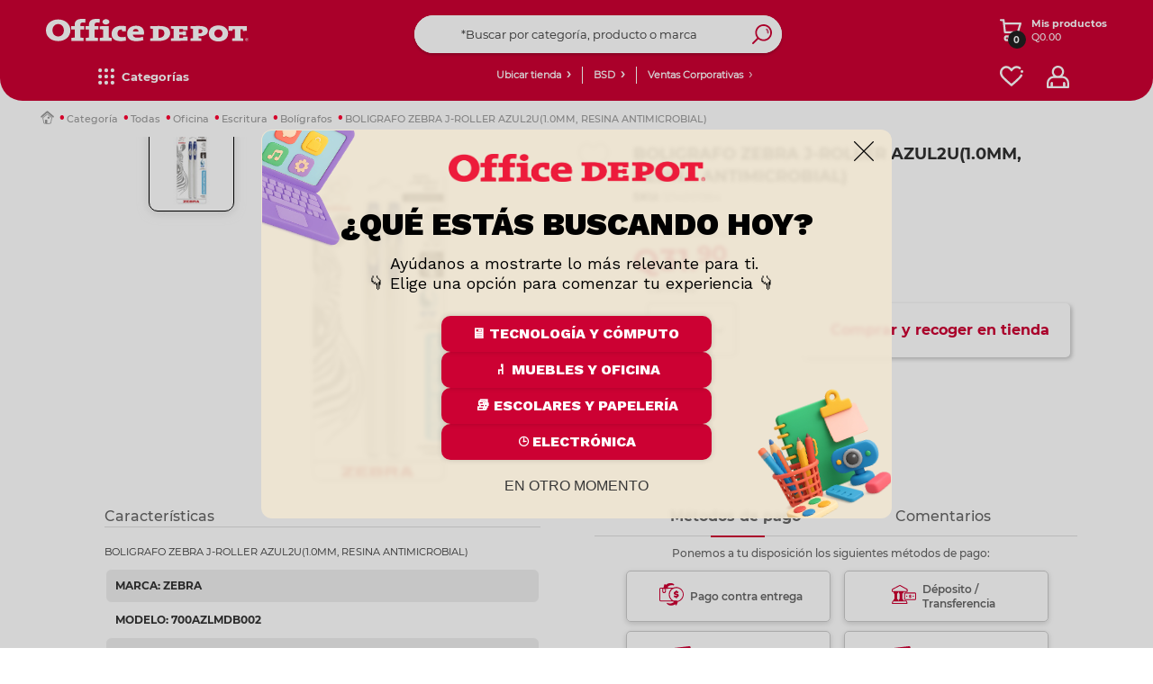

--- FILE ---
content_type: text/html;charset=UTF-8
request_url: https://www.officedepot.com.gt/officedepotGuatemala/en/Bol%C3%ADgrafos/BOLIGRAFO-ZEBRA-J-ROLLER-AZUL2U%281-0MM%2C-RESINA-ANTIMICROBIAL%29/p/1214001964?existsPickupInCar=false&isPdFastDelivery=false&pdAuto=false&pdDigital=false&pdExpress=false&pdLocker=false&pdNormal=false&pdPickup=false&showUDASTable=false&siteName=Office+Depot+Guatemala&siteUid=officedepotGuatemala&showUDASTable=false&siteUid=officedepotGuatemala&siteName=Office+Depot+Guatemala&isPdFastDelivery=false&existsPickupInCar=false&pdLocker=false&pdDigital=false&pdExpress=false&pdNormal=false&pdPickup=false&pdAuto=false
body_size: 70921
content:
<!DOCTYPE html>
<html lang="en">
<head>
    <script type="text/javascript" src="/ruxitagentjs_ICA7NQVfgqrux_10323250822043923.js" data-dtconfig="uam=1|app=a67d2660da855935|owasp=1|featureHash=ICA7NQVfgqrux|msl=153600|srsr=20000|rdnt=1|uxrgce=1|cuc=mrhr86ao|srms=2,1,0,0%2Ftextarea%2Cinput%2Cselect%2Coption;0%2Fdatalist;0%2Fform%20button;0%2F%5Bdata-dtrum-input%5D;0%2F.data-dtrum-input;1%2F%5Edata%28%28%5C-.%2B%24%29%7C%24%29|mel=100000|expw=1|dpvc=1|lastModification=1768302148324|tp=500,50,0|srbbv=2|agentUri=/ruxitagentjs_ICA7NQVfgqrux_10323250822043923.js|reportUrl=/rb_ccv2-cust-ct23w1-giganteit3-p1|rid=RID_-381858834|rpid=-774501052|domain=officedepot.com.gt"></script><link rel="preconnect dns-prefetch" href="https://www.googletagmanager.com">
<link rel="preconnect dns-prefetch" href="https://www.google-analytics.com">
<link rel="preconnect dns-prefetch" href="https://ssl.google-analytics.com">
<link rel="preconnect dns-prefetch" href="https://js-agent.newrelic.com">
<link rel="preconnect dns-prefetch" href="https://cdn.glassboxcdn.com">
<link rel="preload" href="/_ui/responsive/theme-officedepot/css/style.css?version=1.0.197" as="style">
<link rel="preload" href="/_ui/responsive/theme-officedepot/css/style-max639.css?version=1.0.197" as="style" media="(max-width: 639px)">
<link rel="preload" href="/_ui/responsive/theme-officedepot/css/style-640.css?version=1.0.197" as="style" media="(min-width: 640px)">
<link rel="preload" href="/_ui/responsive/theme-officedepot/css/style-1024.css?version=1.0.197" as="style" media="(min-width: 1024px)">
<link rel="preload" href="/_ui/responsive/theme-officedepot/css/style-1300.css?version=1.0.197" as="style" media="(min-width: 1300px)">
<link rel="preload" href="/_ui/responsive/theme-officedepot/css/style-1400.css?version=1.0.197" as="style" media="(min-width: 1400px)">
<link rel="preload" href="/_ui/responsive/theme-officedepot/css/style-1750.css?version=1.0.197" as="style" media="(min-width: 1750px)">
<link rel="preload" href="/_ui/responsive/theme-officedepot/css/changes.css?version=1.0.197" as="style">
<link rel="preload" href="/_ui/responsive/common/css/helper.css?version=1.0.197" as="style" media="all"/>
<link rel="preload" href="/_ui/responsive/common/css/buttons.css?version=1.0.197" as="style" media="all"/>
<link rel="preload" href="/_ui/responsive/common/js/jquery-2.1.1.min.js?version=1.0.197" as="script">
<link rel="preload" href="/_ui/responsive/common/bootstrap/dist/js/bootstrap.min.js?version=1.0.197" as="script">
<link rel="preload" href="/_ui/responsive/common/css/productDetails.css?version=1.0.197" as="style" media="all"/>
<link rel="preload" href="/_ui/responsive/theme-officedepot/fonts/Lato-Regular.ttf" as="font" crossorigin>
    <link rel="preload" href="/_ui/responsive/theme-officedepot/fonts/Lato-Bold.ttf" as="font" crossorigin>
    <link rel="preload" href="/_ui/responsive/theme-officedepot/fonts/Lato-Light.ttf" as="font" crossorigin>
<link rel="preload" href="/_ui/addons/aplazoaddon/responsive/common/css/aplazoaddon.css"  as="style" media="all"/>
        <link rel="preload" href="/_ui/addons/coppeladdon/responsive/common/css/coppeladdon.css"  as="style" media="all"/>
        <link rel="preload" href="/_ui/addons/emarsysaddon/responsive/common/css/emarsysaddon.css"  as="style" media="all"/>
        <link rel="preload" href="/_ui/addons/kueskiaddon/responsive/common/css/kueskiaddon.css"  as="style" media="all"/>
        <link rel="preload" href="/_ui/addons/membershipaddon/responsive/common/css/membershipaddon.css"  as="style" media="all"/>
        <link rel="preload" href="/_ui/addons/neloaddon/responsive/common/css/neloaddon.css"  as="style" media="all"/>
        <link rel="preload" href="/_ui/addons/occbridgeaddon/responsive/common/css/occbridgeaddon.css"  as="style" media="all"/>
        <link rel="preload" href="/_ui/addons/officedepotblogaddon/responsive/common/css/officedepotblogaddon.css"  as="style" media="all"/>
        <link rel="preload" href="/_ui/addons/officedepotcommonaddon/responsive/common/css/officedepotcommonaddon.css"  as="style" media="all"/>
        <link rel="preload" href="/_ui/addons/officedepotcsaddon/responsive/common/css/officedepotcsaddon.css"  as="style" media="all"/>
        <link rel="preload" href="/_ui/addons/officedepotppacdcpaddon/responsive/common/css/officedepotppacdcpaddon.css"  as="style" media="all"/>
        <link rel="preload" href="/_ui/addons/officedepotpromotionengineaddon/responsive/common/css/officedepotpromotionengineaddon.css"  as="style" media="all"/>
        <link rel="preload" href="/_ui/addons/officedepotscheduledbuy/responsive/common/css/officedepotscheduledbuy.css"  as="style" media="all"/>
        <link rel="preload" href="/_ui/addons/officedepotzipaddon/responsive/common/css/officedepotzipaddon.css"  as="style" media="all"/>
        <link rel="preload" href="/_ui/addons/policyserviceaddon/responsive/common/css/policyserviceaddon.css"  as="style" media="all"/>
        <link rel="preload" href="/_ui/addons/reselleraddon/responsive/common/css/reselleraddon.css"  as="style" media="all"/>
        <link rel="preload" href="/_ui/addons/saleemployeesaddon/responsive/common/css/saleemployeesaddon.css"  as="style" media="all"/>
        <link rel="preload" href="/_ui/addons/searchaddon/responsive/common/css/searchaddon.css"  as="style" media="all"/>
        <link rel="preload" href="/_ui/addons/servicentroaddon/responsive/common/css/servicentroaddon.css"  as="style" media="all"/>
        <link rel="preload" href="/_ui/addons/smarteditaddon/responsive/common/css/smarteditaddon.css"  as="style" media="all"/>
        <link rel="preload" href="/_ui/addons/socialnetworkaddon/responsive/common/css/socialnetworkaddon.css"  as="style" media="all"/>
        <link rel="preload" href="/_ui/addons/speciallistaddon/responsive/common/css/speciallistaddon.css"  as="style" media="all"/>
        <link rel="preload" href="/_ui/addons/threeDomainSecureaddon/responsive/common/css/threeDomainSecureaddon.css"  as="style" media="all"/>
        <link rel="preload" href="/_ui/responsive/theme-officedepot/css/Fonts-face.css?version=1.0.197" as="style" media="all"/>
<link rel="preload" href="/_ui/shared/js/analyticsmediator.js?version=1.0.197" as="script"><script type="text/javascript" src="/_ui/responsive/common/js/jquery-2.1.1.min.js"></script>
	<meta name="google-site-verification" content="xpEtLx1EHHPCjIPCt-IoMKIN3DLPgHweYakQlWHa31s" />
	<meta name="Petal-Search-site-verification" content="c58c85ea85"/>
	<meta name="facebook-domain-verification" content="nhkwiwrfnx6zl7j5euwo4njekzccui" />
	<script src='https://cdn.groupbycloud.com/gb-tracker-client-3.min.js'></script>
<script>

        var gbTracker = new GbTracker("OfficeDepotMX", "DevOfficeDepot");
    
    gbTracker.autoSetVisitor("anonymous");
</script>

<script>
    (function(w,d,s,l,i){w[l]=w[l]||[];w[l].push({'gtm.start':
        new Date().getTime(),event:'gtm.js'});var f=d.getElementsByTagName(s)[0],
    j=d.createElement(s),dl=l!='dataLayer'?'&l='+l:'';j.async=true;j.src=
    'https://www.googletagmanager.com/gtm.js?id='+i+dl;f.parentNode.insertBefore(j,f);
})(window,document,'script','dataLayer','GTM-WP7T92');
</script>
<noscript>
    <iframe src="https://www.googletagmanager.com/ns.html?id=GTM-WP7T92" height="0" width="0" style="display:none;visibility:hidden"></iframe>
</noscript>

<script>
    dataLayer = dataLayer || [];
    dataLayer.push({
        'user_id': 'anonymous',
        'user_firstName' : 'Anonymous',
        'user_lastName' : ''
    });

    var user_type = "";
    
            user_type = "anonymous";
        
   dataLayer.push({"user_type": user_type});
</script>

<script>
    
    const userDataEmrs = [{
        'customerEmail' : 'anonymous',
        'customerEngagementEmarsys' : ''
    }];

    const ContactInfo = {
        fieldId: 53851,
        fieldValue: ''
    };
</script>

<!-- Start VWO Async SmartCode -->
    <link rel="preconnect" href="https://dev.visualwebsiteoptimizer.com" />
    <script type='text/javascript' data-cfasync="false" id='vwoCode'>
    window._vwo_code || (function() {
    var account_id=985002,
    version=2.1,
    settings_tolerance=2000,
    hide_element='body',
    hide_element_style = 'opacity:0 !important;filter:alpha(opacity=0) !important;background:none !important;transition:none !important;',
    /* DO NOT EDIT BELOW THIS LINE */
    f=false,w=window,d=document,v=d.querySelector('#vwoCode'),cK='_vwo_'+account_id+'_settings',cc={};try{var c=JSON.parse(localStorage.getItem('_vwo_'+account_id+'_config'));cc=c&&typeof c==='object'?c:{}}catch(e){}var stT=cc.stT==='session'?w.sessionStorage:w.localStorage;code={nonce:v&&v.nonce,use_existing_jquery:function(){return typeof use_existing_jquery!=='undefined'?use_existing_jquery:undefined},library_tolerance:function(){return typeof library_tolerance!=='undefined'?library_tolerance:undefined},settings_tolerance:function(){return cc.sT||settings_tolerance},hide_element_style:function(){return'{'+(cc.hES||hide_element_style)+'}'},hide_element:function(){if(performance.getEntriesByName('first-contentful-paint')[0]){return''}return typeof cc.hE==='string'?cc.hE:hide_element},getVersion:function(){return version},finish:function(e){if(!f){f=true;var t=d.getElementById('_vis_opt_path_hides');if(t)t.parentNode.removeChild(t);if(e)(new Image).src='https://dev.visualwebsiteoptimizer.com/ee.gif?a='+account_id+e}},finished:function(){return f},addScript:function(e){var t=d.createElement('script');t.type='text/javascript';if(e.src){t.src=e.src}else{t.text=e.text}v&&t.setAttribute('nonce',v.nonce);d.getElementsByTagName('head')[0].appendChild(t)},load:function(e,t){var n=this.getSettings(),i=d.createElement('script'),r=this;t=t||{};if(n){i.textContent=n;d.getElementsByTagName('head')[0].appendChild(i);if(!w.VWO||VWO.caE){stT.removeItem(cK);r.load(e)}}else{var o=new XMLHttpRequest;o.open('GET',e,true);o.withCredentials=!t.dSC;o.responseType=t.responseType||'text';o.onload=function(){if(t.onloadCb){return t.onloadCb(o,e)}if(o.status===200||o.status===304){_vwo_code.addScript({text:o.responseText})}else{_vwo_code.finish('&e=loading_failure:'+e)}};o.onerror=function(){if(t.onerrorCb){return t.onerrorCb(e)}_vwo_code.finish('&e=loading_failure:'+e)};o.send()}},getSettings:function(){try{var e=stT.getItem(cK);if(!e){return}e=JSON.parse(e);if(Date.now()>e.e){stT.removeItem(cK);return}return e.s}catch(e){return}},init:function(){if(d.URL.indexOf('__vwo_disable__')>-1)return;var e=this.settings_tolerance();w._vwo_settings_timer=setTimeout(function(){_vwo_code.finish();stT.removeItem(cK)},e);var t;if(this.hide_element()!=='body'){t=d.createElement('style');var n=this.hide_element(),i=n?n+this.hide_element_style():'',r=d.getElementsByTagName('head')[0];t.setAttribute('id','_vis_opt_path_hides');v&&t.setAttribute('nonce',v.nonce);t.setAttribute('type','text/css');if(t.styleSheet)t.styleSheet.cssText=i;else t.appendChild(d.createTextNode(i));r.appendChild(t)}else{t=d.getElementsByTagName('head')[0];var i=d.createElement('div');i.style.cssText='z-index: 2147483647 !important;position: fixed !important;left: 0 !important;top: 0 !important;width: 100% !important;height: 100% !important;background: white !important;display: block !important;';i.setAttribute('id','_vis_opt_path_hides');i.classList.add('_vis_hide_layer');t.parentNode.insertBefore(i,t.nextSibling)}var o=window._vis_opt_url||d.URL,s='https://dev.visualwebsiteoptimizer.com/j.php?a='+account_id+'&u='+encodeURIComponent(o)+'&vn='+version;if(w.location.search.indexOf('_vwo_xhr')!==-1){this.addScript({src:s})}else{this.load(s+'&x=true')}}};w._vwo_code=code;code.init();})();
    </script>
    <!-- End VWO Async SmartCode -->
<script defer src="https://www.googleoptimize.com/optimize.js?id=OPT-TXC2FHR"></script>
<script type="text/javascript" src="/_ui/shared/js/analyticsmediator.js"></script>
<script type="text/javascript">
        /* Google Analytics */
        $(function ()  {
            var googleAnalyticsTrackingId = 'your_google_analytics_tracking_id';
            var _gaq = _gaq || [];
            _gaq.push(['_setAccount', googleAnalyticsTrackingId]);

            
                    _gaq.push(['_setCustomVar', 2, 'CategoryOfProduct', 'Bolígrafos,Bolígrafos,Bolígrafos,Bolígrafos,Bolígrafos,Bolígrafos', 3]);
                


            function trackAddToCart_google(productCode, quantityAdded) {
                _gaq.push(['_trackEvent', 'Cart', 'AddToCart', productCode, quantityAdded]);
            }

            function trackUpdateCart(productCode, initialQuantity, newQuantity) {
                if (initialQuantity != newQuantity) {
                    if (initialQuantity > newQuantity) {
                        _gaq.push(['_trackEvent', 'Cart', 'RemoveFromCart', productCode, initialQuantity - newQuantity]);
                    } else {
                        _gaq.push(['_trackEvent', 'Cart', 'AddToCart', productCode, newQuantity - initialQuantity]);
                    }
                }
            }

            function trackRemoveFromCart(productCode, initialQuantity) {
                _gaq.push(['_trackEvent', 'Cart', 'RemoveFromCart', productCode, initialQuantity]);
            }

            window.mediator.subscribe('trackAddToCart', function(data) {
                if (data.productCode && data.quantity)
                {
                    trackAddToCart_google(data.productCode, data.quantity);
                }
            });

            window.mediator.subscribe('trackUpdateCart', function(data) {
                if (data.productCode && data.initialCartQuantity && data.newCartQuantity)
                {
                    trackUpdateCart(data.productCode, data.initialCartQuantity, data.newCartQuantity);
                }
            });

            window.mediator.subscribe('trackRemoveFromCart', function(data) {
                if (data.productCode && data.initialCartQuantity)
                {
                    trackRemoveFromCart(data.productCode, data.initialCartQuantity);
                }
            });
        });
    </script>
<script type="text/javascript">
  		!function (w, d, t) {
  		  w.TiktokAnalyticsObject=t;var ttq=w[t]=w[t]||[];
  		  ttq.methods=["page","track","identify","instances","debug","on","off","once","ready","alias","group","enableCookie","disableCookie"],ttq.setAndDefer=function(t,e){t[e]=function(){
  		  t.push([e].concat(Array.prototype.slice.call(arguments,0)))}};
  		  for(var i=0;i<ttq.methods.length;i++)
  		  ttq.setAndDefer(ttq,ttq.methods[i]);
  		  ttq.instance=function(t){for(var e=ttq._i[t]||[],n=0;n<ttq.methods.length;n++)ttq.setAndDefer(e,ttq.methods[n]);return e},ttq.load=function(e,n){var i="https://analytics.tiktok.com/i18n/pixel/events.js";
  		  ttq._i=ttq._i||{},ttq._i[e]=[],ttq._i[e]._u=i,ttq._t=ttq._t||{},ttq._t[e]=+new Date,ttq._o=ttq._o||{},ttq._o[e]=n||{};
  		  n=document.createElement("script");
  		  n.type="text/javascript",n.async=!0,n.src=i+"?sdkid="+e+"&lib="+t;
  		  e=document.getElementsByTagName("script")[0];
  		  e.parentNode.insertBefore(n,e)
  		  };
  		  ttq.load('C9OLHSRC77U8C02R94R0');
  		  ttq.page();
  		}(window, document, 'ttq');
  	</script>
	<title> BOLIGRAFO ZEBRA J-ROLLER AZUL2U(1.0MM, RESINA ANTIMICROBIAL) | Office Depot Guatemala</title>
	<meta http-equiv="Content-Type" content="text/html; charset=utf-8">
	<meta http-equiv="X-UA-Compatible" content="IE=edge">
	<meta charset="utf-8">
	<meta name="viewport" content="width=device-width, initial-scale=1">
 	<meta name="twitter:card" content="summary_large_image" >
    <meta name="twitter:title" content="BOLIGRAFO ZEBRA J-ROLLER AZUL2U(1.0MM, RESINA ANTIMICROBIAL)" >
    <meta name="twitter:description" content="BOLIGRAFO ZEBRA J-ROLLER AZUL2U(1.0MM, RESINA ANTIMICROBIAL)^|MARCA: ZEBRA|MODELO: 700AZLMDB002|MPN: 700AZLMDB002|" >
    <meta name="twitter:image" content="https://www.officedepot.com.gt/medias/41053.jpg-1200ftw?context=bWFzdGVyfHJvb3R8MTgyMjkzfGltYWdlL2pwZWd8YURZMEwyaGtNUzh4TVRJNU5qUXpOekkzTWpZd05pODBNVEExTXk1cWNHZGZNVEl3TUdaMGR3fDFhZTY1YTY4ZjEyZTI0N2Q3YWNhZDg1MjU2ODNiNmViN2ViNjQwMWQzZTY0N2JlM2ViMTU0YTI4OTlhNjUxZGY" >
    <meta name="twitter:url" content="https://www.officedepot.com.gt/officedepotGuatemala/en/Bol%C3%ADgrafos/BOLIGRAFO-ZEBRA-J-ROLLER-AZUL2U%281-0MM%2C-RESINA-ANTIMICROBIAL%29/p/1214001964" >
    <meta name="twitter:image:width" content="1200" >
    <meta name="twitter:image:height" content="1200" >
    <meta name="twitter:image:alt" content="BOLIGRAFO ZEBRA J-ROLLER AZUL2U(1.0MM, RESINA ANTIMICROBIAL)" >
    <meta property="og:locale" content="es_MX" >
    <meta property="og:type" content="website" >
    <meta property="og:url" content="https://www.officedepot.com.gt/officedepotGuatemala/en/Bol%C3%ADgrafos/BOLIGRAFO-ZEBRA-J-ROLLER-AZUL2U%281-0MM%2C-RESINA-ANTIMICROBIAL%29/p/1214001964" >
    <meta property="og:site_name" content="Office Depot Guatemala" >
    <meta property="og:title" content="BOLIGRAFO ZEBRA J-ROLLER AZUL2U(1.0MM, RESINA ANTIMICROBIAL) | Office Depot Guatemala" >
    <meta property="og:description" content="BOLIGRAFO ZEBRA J-ROLLER AZUL2U(1.0MM, RESINA ANTIMICROBIAL)^|MARCA: ZEBRA|MODELO: 700AZLMDB002|MPN: 700AZLMDB002|" >
    <meta property="og:image" content="https://www.officedepot.com.gt/medias/41053.jpg-1200ftw?context=bWFzdGVyfHJvb3R8MTgyMjkzfGltYWdlL2pwZWd8YURZMEwyaGtNUzh4TVRJNU5qUXpOekkzTWpZd05pODBNVEExTXk1cWNHZGZNVEl3TUdaMGR3fDFhZTY1YTY4ZjEyZTI0N2Q3YWNhZDg1MjU2ODNiNmViN2ViNjQwMWQzZTY0N2JlM2ViMTU0YTI4OTlhNjUxZGY" >
    <meta property="og:image:url" content="https://www.officedepot.com.gt/medias/41053.jpg-1200ftw?context=bWFzdGVyfHJvb3R8MTgyMjkzfGltYWdlL2pwZWd8YURZMEwyaGtNUzh4TVRJNU5qUXpOekkzTWpZd05pODBNVEExTXk1cWNHZGZNVEl3TUdaMGR3fDFhZTY1YTY4ZjEyZTI0N2Q3YWNhZDg1MjU2ODNiNmViN2ViNjQwMWQzZTY0N2JlM2ViMTU0YTI4OTlhNjUxZGY" >
    <meta property="og:image:secure_url" content="https://www.officedepot.com.gt/medias/41053.jpg-1200ftw?context=bWFzdGVyfHJvb3R8MTgyMjkzfGltYWdlL2pwZWd8YURZMEwyaGtNUzh4TVRJNU5qUXpOekkzTWpZd05pODBNVEExTXk1cWNHZGZNVEl3TUdaMGR3fDFhZTY1YTY4ZjEyZTI0N2Q3YWNhZDg1MjU2ODNiNmViN2ViNjQwMWQzZTY0N2JlM2ViMTU0YTI4OTlhNjUxZGY" >
    <meta property="og:image:width" content="1200" >
    <meta property="og:image:height" content="1200" >
    <meta property="og:image:alt" content="BOLIGRAFO ZEBRA J-ROLLER AZUL2U(1.0MM, RESINA ANTIMICROBIAL)" >
<meta name="keywords">
<meta name="description" content="BOLIGRAFO ZEBRA J-ROLLER AZUL2U(1.0MM, RESINA ANTIMICROBIAL). Compra en l&iacute;nea a meses sin intereses* a los mejores precios.">
<meta name="robots" content="index,follow">
<link rel="shortcut icon" type="image/x-icon" media="all" href="/_ui/responsive/theme-officedepot/images/favicon.ico" />
    <link rel="stylesheet" type="text/css" media="all" href="/_ui/responsive/common/css/helper.css?version=1.0.197"/>
		<link rel="stylesheet" type="text/css" media="all" href="/_ui/responsive/common/css/buttons.css?version=1.0.197"/>
		<link rel="stylesheet" type="text/css" media="all" href="/_ui/responsive/theme-officedepot/css/Fonts-face.css?version=1.0.197"/>

		<link rel="stylesheet" type="text/css" media="all" href="/_ui/responsive/common/css/frontend/swiper5.min.css?version=1.0.197" />

		<link rel="stylesheet" type="text/css" media="all" href="/_ui/responsive/theme-officedepot/css/style.css?version=1.0.197"/>

		<link rel="stylesheet" type="text/css" media="all" href="/_ui/responsive/theme-officedepot/css/layout.css?version=1.0.197"/>
		<link rel="stylesheet" type="text/css" media="all" href="/_ui/responsive/theme-officedepot/css/product-detail/product-detail.css?version=1.0.197"/>
				<link rel="stylesheet" type="text/css" media="all" href="/_ui/responsive/common/css/productDetails.css?version=1.0.197"/>
				<link rel="stylesheet" type="text/css" media="all" href="/_ui/responsive/common/css/component-switch-toggle.css?version=1.0.197"/>
			<link rel="stylesheet" type="text/css" media="(max-width: 639px)" href="/_ui/responsive/theme-officedepot/css/style-max639.css?version=1.0.197"/>
		<link rel="stylesheet" type="text/css" media="(min-width: 640px)" href="/_ui/responsive/theme-officedepot/css/style-640.css?version=1.0.197"/>
			<link rel="stylesheet" type="text/css" media="(min-width: 1024px)" href="/_ui/responsive/theme-officedepot/css/style-1024.css?version=1.0.197"/>
			<link rel="stylesheet" type="text/css" media="(min-width: 1300px)" href="/_ui/responsive/theme-officedepot/css/style-1300.css?version=1.0.197"/>
			<link rel="stylesheet" type="text/css" media="(min-width: 1400px)" href="/_ui/responsive/theme-officedepot/css/style-1400.css?version=1.0.197"/>
			<link rel="stylesheet" type="text/css" media="(min-width: 1750px)" href="/_ui/responsive/theme-officedepot/css/style-1750.css?version=1.0.197"/>
			<link rel="stylesheet" type="text/css" media="all" href="/_ui/responsive/theme-officedepot/css/changes.css"/>
		<link rel="stylesheet" type="text/css" media="all" href="/_ui/addons/aplazoaddon/responsive/common/css/aplazoaddon.css"/>
				<link rel="stylesheet" type="text/css" media="all" href="/_ui/addons/coppeladdon/responsive/common/css/coppeladdon.css"/>
				<link rel="stylesheet" type="text/css" media="all" href="/_ui/addons/emarsysaddon/responsive/common/css/emarsysaddon.css"/>
				<link rel="stylesheet" type="text/css" media="all" href="/_ui/addons/kueskiaddon/responsive/common/css/kueskiaddon.css"/>
				<link rel="stylesheet" type="text/css" media="all" href="/_ui/addons/membershipaddon/responsive/common/css/membershipaddon.css"/>
				<link rel="stylesheet" type="text/css" media="all" href="/_ui/addons/neloaddon/responsive/common/css/neloaddon.css"/>
				<link rel="stylesheet" type="text/css" media="all" href="/_ui/addons/occbridgeaddon/responsive/common/css/occbridgeaddon.css"/>
				<link rel="stylesheet" type="text/css" media="all" href="/_ui/addons/officedepotblogaddon/responsive/common/css/officedepotblogaddon.css"/>
				<link rel="stylesheet" type="text/css" media="all" href="/_ui/addons/officedepotcommonaddon/responsive/common/css/officedepotcommonaddon.css"/>
				<link rel="stylesheet" type="text/css" media="all" href="/_ui/addons/officedepotcsaddon/responsive/common/css/officedepotcsaddon.css"/>
				<link rel="stylesheet" type="text/css" media="all" href="/_ui/addons/officedepotppacdcpaddon/responsive/common/css/officedepotppacdcpaddon.css"/>
				<link rel="stylesheet" type="text/css" media="all" href="/_ui/addons/officedepotpromotionengineaddon/responsive/common/css/officedepotpromotionengineaddon.css"/>
				<link rel="stylesheet" type="text/css" media="all" href="/_ui/addons/officedepotscheduledbuy/responsive/common/css/officedepotscheduledbuy.css"/>
				<link rel="stylesheet" type="text/css" media="all" href="/_ui/addons/officedepotzipaddon/responsive/common/css/officedepotzipaddon.css"/>
				<link rel="stylesheet" type="text/css" media="all" href="/_ui/addons/policyserviceaddon/responsive/common/css/policyserviceaddon.css"/>
				<link rel="stylesheet" type="text/css" media="all" href="/_ui/addons/reselleraddon/responsive/common/css/reselleraddon.css"/>
				<link rel="stylesheet" type="text/css" media="all" href="/_ui/addons/saleemployeesaddon/responsive/common/css/saleemployeesaddon.css"/>
				<link rel="stylesheet" type="text/css" media="all" href="/_ui/addons/searchaddon/responsive/common/css/searchaddon.css"/>
				<link rel="stylesheet" type="text/css" media="all" href="/_ui/addons/smarteditaddon/responsive/common/css/smarteditaddon.css"/>
				<link rel="stylesheet" type="text/css" media="all" href="/_ui/addons/socialnetworkaddon/responsive/common/css/socialnetworkaddon.css"/>
				<link rel="stylesheet" type="text/css" media="all" href="/_ui/addons/threeDomainSecureaddon/responsive/common/css/threeDomainSecureaddon.css"/>
				<script type="text/javascript" src="/_ui/responsive/common/js/frontend/swiper5.min.js?version=1.0.197"></script>

	<script type="text/javascript" src="/_ui/responsive/common/bootstrap/dist/js/bootstrap.min.js"></script>

	<link rel="canonical" href="/officedepotGuatemala/en/Bol%C3%ADgrafos/BOLIGRAFO-ZEBRA-J-ROLLER-AZUL2U%281-0MM%2C-RESINA-ANTIMICROBIAL%29/p/1214001964" />
	<script src="https://www.artfut.com/static/tagtag.min.js?campaign_code=aea094a120" async></script>

	<script type='text/javascript' id='vwoCode'>

		window._vwo_code || (function () {

			var account_id = 985761,
					version = 2.1,
					settings_tolerance = 2000,
					hide_element = 'body',
					hide_element_style = 'opacity:0 !important;filter:alpha(opacity=0) !important;background:none !important;transition:none !important;',
					/* DO NOT EDIT BELOW THIS LINE */
					f = false, w = window, d = document, v = d.querySelector('#vwoCode'), cK = '_vwo_' + account_id + '_settings', cc = {}; try { var c = JSON.parse(localStorage.getItem('_vwo_' + account_id + '_config')); cc = c && typeof c === 'object' ? c : {} } catch (e) { } var stT = cc.stT === 'session' ? w.sessionStorage : w.localStorage; code = { nonce: v && v.nonce, use_existing_jquery: function () { return typeof use_existing_jquery !== 'undefined' ? use_existing_jquery : undefined }, library_tolerance: function () { return typeof library_tolerance !== 'undefined' ? library_tolerance : undefined }, settings_tolerance: function () { return cc.sT || settings_tolerance }, hide_element_style: function () { return '{' + (cc.hES || hide_element_style) + '}' }, hide_element: function () { if (performance.getEntriesByName('first-contentful-paint')[0]) { return '' } return typeof cc.hE === 'string' ? cc.hE : hide_element }, getVersion: function () { return version }, finish: function (e) { if (!f) { f = true; var t = d.getElementById('_vis_opt_path_hides'); if (t) t.parentNode.removeChild(t); if (e) (new Image).src = 'https://dev.visualwebsiteoptimizer.com/ee.gif?a=' + account_id + e } }, finished: function () { return f }, addScript: function (e) { var t = d.createElement('script'); t.type = 'text/javascript'; if (e.src) { t.src = e.src } else { t.text = e.text } v && t.setAttribute('nonce', v.nonce); d.getElementsByTagName('head')[0].appendChild(t) }, load: function (e, t) { var n = this.getSettings(), i = d.createElement('script'), r = this; t = t || {}; if (n) { i.textContent = n; d.getElementsByTagName('head')[0].appendChild(i); if (!w.VWO || VWO.caE) { stT.removeItem(cK); r.load(e) } } else { var o = new XMLHttpRequest; o.open('GET', e, true); o.withCredentials = !t.dSC; o.responseType = t.responseType || 'text'; o.onload = function () { if (t.onloadCb) { return t.onloadCb(o, e) } if (o.status === 200 || o.status === 304) { _vwo_code.addScript({ text: o.responseText }) } else { _vwo_code.finish('&e=loading_failure:' + e) } }; o.onerror = function () { if (t.onerrorCb) { return t.onerrorCb(e) } _vwo_code.finish('&e=loading_failure:' + e) }; o.send() } }, getSettings: function () { try { var e = stT.getItem(cK); if (!e) { return } e = JSON.parse(e); if (Date.now() > e.e) { stT.removeItem(cK); return } return e.s } catch (e) { return } }, init: function () { if (d.URL.indexOf('__vwo_disable__') > -1) return; var e = this.settings_tolerance(); w._vwo_settings_timer = setTimeout(function () { _vwo_code.finish(); stT.removeItem(cK) }, e); var t; if (this.hide_element() !== 'body') { t = d.createElement('style'); var n = this.hide_element(), i = n ? n + this.hide_element_style() : '', r = d.getElementsByTagName('head')[0]; t.setAttribute('id', '_vis_opt_path_hides'); v && t.setAttribute('nonce', v.nonce); t.setAttribute('type', 'text/css'); if (t.styleSheet) t.styleSheet.cssText = i; else t.appendChild(d.createTextNode(i)); r.appendChild(t) } else { t = d.getElementsByTagName('head')[0]; var i = d.createElement('div'); i.style.cssText = 'z-index: 2147483647 !important;position: fixed !important;left: 0 !important;top: 0 !important;width: 100% !important;height: 100% !important;background: white !important;'; i.setAttribute('id', '_vis_opt_path_hides'); i.classList.add('_vis_hide_layer'); t.parentNode.insertBefore(i, t.nextSibling) } var o = window._vis_opt_url || d.URL, s = 'https://dev.visualwebsiteoptimizer.com/j.php?a=' + account_id + '&u=' + encodeURIComponent(o) + '&vn=' + version; if (w.location.search.indexOf('_vwo_xhr') !== -1) { this.addScript({ src: s }) } else { this.load(s + '&x=true') } } }; w._vwo_code = code; code.init();
		})();
	</script>

	</head>

<body class="page-productDetails pageType-ProductPage template-pages-product-productLayout2Page  smartedit-page-uid-productDetails smartedit-page-uuid-eyJpdGVtSWQiOiJwcm9kdWN0RGV0YWlscyIsImNhdGFsb2dJZCI6Im9mZmljZWRlcG90R3VhdGVtYWxhQ29udGVudENhdGFsb2ciLCJjYXRhbG9nVmVyc2lvbiI6Ik9ubGluZSJ9 smartedit-catalog-version-uuid-officedepotGuatemalaContentCatalog/Online  language-en">
	<main data-currency-iso-code="GTQ">
			<a href="#skip-to-content" class="skiptocontent" data-role="none">Saltar el contenido</a>
			<a href="#skiptonavigation" class="skiptonavigation" data-role="none">Saltar el menu de navegación</a>

			<div class="yCmsContentSlot container">
<div class="content">
<style type="text/css">


button#pO {
  color: transparent;     /* Oculta el texto real */
  position: relative;
  height: 85px;
  border-radius: 50px;
  font-size: 21px;
  display: flex;
  align-items: center;
  justify-content: center;
  text-align: center;
  cursor: pointer;
}

button#pO::after {
  content: "Clic aquí para finalizar compra";  /* Texto simulado */
  color: #fff;
  position: absolute;
  width: 100%;
  text-align: center;
  pointer-events: none; /* Asegura que los clics sigan funcionando */
}
</style>


</div><div class="content"><script id="mcjs">!function(c,h,i,m,p){m=c.createElement(h),p=c.getElementsByTagName(h)[0],m.async=1,m.src=i,p.parentNode.insertBefore(m,p)}(document,"script","https://chimpstatic.com/mcjs-connected/js/users/b904fbe43f7c9da086656b78a/9f27508321e973268ba868c67.js");</script></div><div class="content"><p><style type="text/css">
.kueski-nelo-cnt{
    display: none !important;
  }
   @media(min-width:1024px){
	.container_user_cart_logos {
		flex: 2 1 0px;
	}
	#logo {
		flex: 5 1 0px;
	}
	.container_user_cart_logos {
		flex: 1 1 0px;
	}
	#logo {
		flex: 3 1 0px;
	}
	.container_user_cart_logos {
		flex: 2 1 0px;
	}
	.cont_pyme_desk_link {
		flex: 1 1 0px;
	}
	.cnt_headerlinks{
		flex: 3 1 0px;
	}
	.cnt_factura,.tienda-hdr,.cont_ventas{
		flex: 1 1 0px;
	}
	.content-site-search {
		flex: 1 1 0px;
	}
	.cnt-link-header {
		flex: 2 1 0px;
	}
}
</style></p></div><div class="content"><style type="text/css">

.sku-detail .productCode {
    font-family: 'Montserrat-Medium';
}

span.negritaOD {
    font-weight: bold;
    color: #000 !important;
}

.content-price-detail, .priceContainer-detail {
    position: relative;
    text-align: left;
    display: flex;
    flex-direction: column;
}

.cont-price-discount.cont-price-discountCA {
    order: 1;
}

div#descPrecio {
    order: 2;
}

/*css carrousel principal redondear esquinas*/
#swiper-showcase-homev2 .swiper-showcase-2022 .swiper-wrapper .swiper-slide a img {

    border-radius: 15px;
}

.row.dflex.one {
    border-radius: 15px;
}

/*css carrousel principal redondear esquinas FIN*/

</style>

</div><div class="content"><style type="text/css">

/*ocultar boton cupones*/
.cart-voucher div#accordion {
    display: none;
}
/*ocultar boton cupones fin*/

.js-mainHeader .mobile__nav__row--table {
    top: 0;
}
.footer-linkedin-logo {
    background: url(/medias/linkedin.png?context=bWFzdGVyfHJvb3R8ODc2M3xpbWFnZS9wbmd8aDQ4L2g4OC8xMTE1Njk2NDM0MzgzOC9saW5rZWRpbi5wbmd8NzI4YzRlOGY1ODZmZmZkNTA1MjNjNWU2NmM5MjljNzcyNTMzZTM3YzdjZjQ0YTRjMTcxMDJjYzBlYWFhMzljZQ
) center no-repeat;
    height: 20px;
    width: 20px;
    display: block;
    background-size: 100% 100%;
}

#footer-body .footer-logos-cnt .soc-net-logos-cnt .footer-tiktok-logo {
    background: url(https://www.officedepot.com.gt/medias/od-Tiktok.svg?context=bWFzdGVyfHJvb3R8MTk3NnxpbWFnZS9zdmcreG1sfGhlMy9oN2EvMTA4Mjk4NDkxNjU4NTQvb2RfVGlrdG9rLnN2Z3w5OWRkM2RkN2I4NGNmOTY2ODFhYzAwYzIxMzg3YjQ2ZjM1ZGEzNDE2ZGM0ZDdhZTM4NTA3YjJlYTBkOWJlZmM2) center no-repeat;
    height: 20px;
    width: 20px;
}

#footer-body .footer-logos-cnt .soc-net-logos-cnt .footer-tw-logo {
    background: url(https://www.officedepot.com.gt/medias/twitter-x-NGO1.png?context=bWFzdGVyfHJvb3R8MjQ1fGltYWdlL3BuZ3xoYWMvaGY0LzEyMDIzNzM4MzAyNDk0L3R3aXR0ZXIteC1OR08xLnBuZ3xiODU4M2M1Nzg2MGMzMDRiMjVjMTYzMjdmZGZiMTljMmViMjg4MTYyNmI3N2ZjYTdmZDJmMTE1NDhiYjI0OWE5) center no-repeat;

}


.btn-white-theme {
    box-shadow: 2px 2px 5px #c3c3c3;
}


/*css para breadcrumb*/

@media (min-width: 768px){
.breadcrumb-section .breadcrumb>li a {
    font-size: 11px;
    color: #9a9a9a;
    font-family: Montserrat-Medium;
}
}

@media (min-width: 768px){
.breadcrumb>.breadcrumb-detail::before {
    content: "·";
    color: #ff0534;
    rotate: none;
    margin-left: 5px;
    margin-right: 5px;
}
}

@media (max-width: 768px){

    #divTextBusq {
    max-width: 344px;
    margin: 0 auto;
    padding-left: inherit;
}

#divTextBusq h2 {
    margin: 0 0 0 5px;
    width: 320px;
    display: block;
    overflow: hidden;
    overflow-x: scroll;
}

}



/*CSS detalle producto caja titulo descripcion e imagen*/


@media (min-width: 1750px) {
    .cnt-gallery-detail .container-img-2022 .image-gallery {
        left: 115px;
    }
}

.detailTable, tr {
    border-radius: 7px;
}


.breadcrumb-section {
    top: 0% !important;
}
/*CSS detalle producto caja titulo descripcion FIN*/




/*CSS Rediseño header OD*/
@media screen and (min-width: 1024px) {
    .js-mainHeader .navigationbar-container {
    height: 45px;
    }

    .mainHeader-general .navbar-theme .navbar-ul {
    margin: 8px 0;
    }

    .js-mainHeader .js-ui-front {
    top: -5px;
    }

    .mainHeader-general .navbar-theme .navbar-ul .navbar-primary {
    margin: -10px auto;
    }

    nav.navigationbar-container {
    border-radius: 0 0 25px 25px;
    width: 100%;
    float: left;
}
}

.mobile__nav__row.mobile__nav__row--table {
    border-radius: 0 0 10px 10px;
}

/*CSS Rediseño header OD FIN*/



/*CSS CATEGORIA NUEVA DE CORTE Y SUMINISTRO*/

.icon-back.icon06-03-0-0 {
    background-image: url(https://www.officedepot.com.gt/medias/06-03-0-0-gris.svg?context=bWFzdGVyfHJvb3R8MjIyM3xpbWFnZS9zdmcreG1sfGg1OC9oNGQvMTE2NDY1MTUxODM2NDYvMDYtMDMtMC0wX2dyaXMuc3ZnfDAxN2JmZjg1ODljZjE1N2Q5Yjg0YjcxZjM5NzE0Yjc4OTlhMmFkMjAyMWVkMTgyY2UxZGIwMjk4YWRhZGU3MWE);
    background-repeat: no-repeat;
    background-position: center center;
}

.icon-back.icon06-03-0-0_color {
      background-image: url(https://www.officedepot.com.gt/medias/06-03-0-0-color.svg?context=bWFzdGVyfHJvb3R8MjIyM3xpbWFnZS9zdmcreG1sfGgyNi9oNTcvMTE2NDY1MTU0NDU3OTAvMDYtMDMtMC0wX2NvbG9yLnN2Z3xhODIzMGM5NDk0NzhhZGYyMDRlOTU5NGMzZjBjMTc4ODViYTRkZDMwMWNmZmFhMGU1ZGY4ZmUxMjg1N2UxZTBm);
    background-repeat: no-repeat;
    background-position: center center;
}
/*CSS CATEGORIA NUEVA DE CORTE Y SUMINISTRO FIN*/


/*CSS CATEGORIA NUEVA DE EMPAQUE*/

.icon-back.icon02-14-0-0 {
    background-image: url(https://www.officedepot.com.gt/medias/02-14-0-0-gris.svg?context=bWFzdGVyfHJvb3R8Mzk4MHxpbWFnZS9zdmcreG1sfGgzOS9oMDkvMTIwMzE0NjU0MjI4NzgvMDItMTQtMC0wX2dyaXMuc3ZnfDA4ZDAwMWI1NWRlM2ExNWIyMTQ0MGFhNTg0OGI2ZTg0YWMzMzEyMjJkOTAwY2Y3YjFiNWE0ZGJiODRjMGYzODc);
    background-repeat: no-repeat;
    background-position: center center;
}

.icon-back.icon02-14-0-0_color {
      background-image: url(https://www.officedepot.com.gt/medias/02-14-0-0-rojo.svg?context=bWFzdGVyfHJvb3R8MzgyOHxpbWFnZS9zdmcreG1sfGhhYi9oNjgvMTIwMzE0NjYxMTEwMDYvMDItMTQtMC0wX3Jvam8uc3ZnfDliMGJkNTg2YTE2YTkxMTIyZmIzMTEzYjE5NzE5NzhjMGJlNDc5OTAwZjVjOTU2OTlmZjkyMjRlMTVmOTcyZmU);
    background-repeat: no-repeat;
    background-position: center center;
}
/*CSS CATEGORIA NUEVA DE EMPAQUE FIN*/


/*CSS CATEGORIA NUEVA DE OFFICE DEPOT GAMING*/
.icon-item-cat-navigationNode_000022UG {
     background: url('https://www.officedepot.com.gt/medias/9-0-0-0-gris.svg?context=bWFzdGVyfHJvb3R8Mjc0NXxpbWFnZS9zdmcreG1sfGhjZS9oZGUvMTIxMjAzODQ4MzE1MTgvOS0wLTAtMC1ncmlzLnN2Z3wzYjMxZDFlNTk0OTIxYWVkNjgxNDhjOWQzZDBjYTM1ZDY3ZGExZmMwMmZlYmM5NzAyMDQyMDRiMjA5MjMyODA1') center no-repeat !important;
}

.item-menu-secondary.active .icon-item-cat-navigationNode_000022UG {
     background: url('https://www.officedepot.com.gt/medias/9-0-0-0-rojo.svg?context=bWFzdGVyfHJvb3R8Mjc0NXxpbWFnZS9zdmcreG1sfGhhZS9oN2UvMTIxMjAzODU1ODUxODIvOS0wLTAtMC1yb2pvLnN2Z3xmOWU5ODZjZGVhYzg1MDJjYWRkZWIxODUxZmViYjkwYTg0NDU4ZTRmODY2NTllODIyNDU4YWM0ZjRiNTI0Y2U3') center no-repeat !important;
}
/*CSS CATEGORIA NUEVA DE OFFICE DEPOT GAMING FIN*/





/*css para menu mobile iconos*/


/*css para menu mobile iconos*/
@media (max-width: 1023px){
.icon-item-cat-navigationNode_00000X74 {
  background: url('/_ui/responsive/theme-officedepot/images/header-footer/header2022/iconsCats/01-0-0-0_color.svg') center no-repeat !important;
}

.icon-item-cat-navigationNode_00000X7A {
  background: url('/_ui/responsive/theme-officedepot/images/header-footer/header2022/iconsCats/02-0-0-0_color.svg') center no-repeat !important;
}

.icon-item-cat-navigationNode_00000X75 {
  background: url('/_ui/responsive/theme-officedepot/images/header-footer/header2022/iconsCats/06-0-0-0_color.svg') center no-repeat !important;
}

.icon-item-cat-navigationNode_00000X79 {
  background: url('/_ui/responsive/theme-officedepot/images/header-footer/header2022/iconsCats/04-0-0-0_color.svg') center no-repeat !important;

}

.icon-item-cat-navigationNode_00000X78 {
  background: url('/_ui/responsive/theme-officedepot/images/header-footer/header2022/iconsCats/03-0-0-0_color.svg') center no-repeat !important;

}

.icon-item-cat-navigationNode_00000X77 {
  background: url('/_ui/responsive/theme-officedepot/images/header-footer/header2022/iconsCats/07-0-0-0_color.svg') center no-repeat !important;

}

.icon-item-cat-navigationNode_00000X7B {
  background: url('/_ui/responsive/theme-officedepot/images/header-footer/header2022/iconsCats/05-0-0-0_color.svg') center no-repeat !important;

}

.icon-item-cat-navigationNode_00000X76 {
  background: url('/_ui/responsive/theme-officedepot/images/header-footer/header2022/iconsCats/10-0-0-0_color.svg') center no-repeat !important;

}


.icon-item-cat-navigationNode_000022UG {
     background: url('https://www.officedepot.com.gt/medias/9-0-0-0-rojo.svg?context=bWFzdGVyfHJvb3R8Mjc0NXxpbWFnZS9zdmcreG1sfGhhZS9oN2UvMTIxMjAzODU1ODUxODIvOS0wLTAtMC1yb2pvLnN2Z3xmOWU5ODZjZGVhYzg1MDJjYWRkZWIxODUxZmViYjkwYTg0NDU4ZTRmODY2NTllODIyNDU4YWM0ZjRiNTI0Y2U3') center no-repeat !important;
}


}



/*
.cnt-actions.actions {
    overflow: hidden;
}*/




/*css para ocultar texto del buscador */
div#divTextBusq {
    display: none;
}
/*Fin css para ocultar texto del buscador */



/*Css ocultar botones de menu en page profile*/

.nav-menu-myAccount li:nth-child(10) {
    display: none;
}

.nav-menu-myAccount li:nth-child(3) {
    display: none;
}

/*Css ocultar botones de menu en page profile fin */


/*css arregla maqueta de footer dentro del perfil de pagina - area de facturacion*/
footer #footerOD {
    position: relative;
    display: initial;
}


/* Portrait css para arrow del footer */
@media only screen 
  and (min-device-width: 375px) 
  and (max-device-width: 812px) 
  and (-webkit-min-device-pixel-ratio: 3)
  and (orientation: portrait) { 

.button-goUp-cnt {
    display: inherit!important;
     bottom: 28px !important;
}


}

.button-goUp-cnt {
    float: left !important;
    display: block !important;
    position: relative !important;
}
/* Portrait css para arrow del footer  FIN*/



/*Css para darle ancho completo al logo de officedepot en mobile*/

.js-mainHeader #logo {
    width: 100%;
}

/*Css para darle ancho completo al logo de officedepot en mobile fin*/

       


/*Css para darle ancho completo y el texto a la izquierda descripcion bullets de single de articulos*/
td.cnt-title-grisOD.grisOD {
    width: 100%;
    float: left;
    text-align: left;
    display: block;
}
/*Css para darle ancho completo y el texto a la izquierda descripcion bullets de single de articulos Fin*/






/*Css li gaming mobile*/
ul.navbar-fieldset-level-1 li:has(legend.fieldset-legend a[title="Office Depot Gaming"]) legend.fieldset-legend {
    background-color: #cc0033!important;
    width: 100% !important;
    text-align: center;
    margin: 0!important;
    background-image: url(https://www.officedepot.com.gt/medias/OfficeDepot-GAMING.svg?context=bWFzdGVyfHJvb3R8NDY4MHxpbWFnZS9zdmcreG1sfGhlNi9oNTcvMTIxMjAzODc2NDk1NjYvT2ZmaWNlRGVwb3QtR0FNSU5HLnN2Z3xlYWVhZDc3ZjYwYTcyNDMwZTIzYjQ0ODQ4OTg5ZGZiMjVhMTc1YWExMWZkYTM5OWY3ZDZiZTg0ZGQyMGIyNzc0);
    background-repeat: no-repeat;
    overflow: hidden;
    background-size: 75%;
    background-position: center;
}

ul.navbar-fieldset-level-1 li legend.fieldset-legend a[title="Office Depot Gaming"] {
    color:transparent!important;
}

/*Css li gaming mobile fin*/


/*css para reubicar buscador y menu central de header*/

@media screen and (min-width: 1024px) {
    .js-mainHeader .js-ui-front {
        top: -50px;
        max-width: 85%;
        width: 100%;
        left: 55%;
        transform: translateX(-50%);
    }
}
.cont-desk-espacio.hidden-xs.hidden-sm {
    position: relative;
    top: 50px;
    z-index: 99;
}
.ui-autocomplete {
    width: 95% !important;
    left: 2% !important;
}

/*css para reubicar buscador y menu central de header FIN*/


</style>

</div><div class="content"><style>
/*OFF HEADER Codigo Postal*/
.container_location_logos_cp {
	display: none;
}
</style></div></div><header class="js-mainHeader mainHeader-general cont-fixed site-officedepotGuatemala">
			<div class="content-header">
				<meta name="msvalidate.01" content="27CCD7B83AF7DC5D7AAA98D25F4D398B" />
				<div id="customerEmarsys" style="display:none;">anonymous</div>
				<div id="customerEngagementEmarsys" style="display:none;"></div>
				<nav class="navigation navigation--middle js-navigation--middle">
					<div class="container-fluid">
						<div class="content-header-mobile">
							<div class="mobile__nav__row mobile__nav__row--table">
								<div class="mobile__nav__row--table-group">
									<div class="mobile__nav__row--table-row">
										<div class="mobile_logo_menu_cart">
											<div class="mobile__nav__row--table-cell mobile__nav__row--seperator js-category-desk" onclick="">
												<div class="space-for-menu-btn-mobile">
														<div class="menu-ham-logo"></div>
													</div>
												</div>
											<div class="container-tooltip d-none-lg container_enlaceservice">
												<a  href="https://www.officedepot.com.mx/officedepot/en/poliza-de-servicio">
													<img class="enlaceservice" src="/_ui/responsive/theme-officedepot/images/header-footer/header2022/Cat_ casco.svg" alt="Imagen servios de instalacion">
												</a>
												<div class="tooltip-tips service">
													<div class="font-bold title"><label class="icon-tips"></label>Office Tips</div>
													<span>Conoce nuestros</span>
													<span>&quot;<span class="font-bold" style="color: #C03;">Nuevos servicios</span>&quot;</span>
												</div>
											</div>
											<div id="logo" class="branding-mobile logo-sm-service">
												<div class="hidden-md hidden-lg js-mobile-logo">
													<a href="/">
														<img src="/_ui/responsive/theme-officedepot/images/header-footer/Logo Office Depot.svg" alt="officedepot">
													</a>
												</div>
												<div class="nav__left js-mobile-logo js-site-logo hidden-xs hidden-sm">
													<div class="yCmsComponent yComponentWrapper">
<div class="banner__component banner">
	<a href="/officedepotGuatemala/en/">
				<img title="LG_OfficeDepot_FFFFFF.svg" alt="LG_OfficeDepot_FFFFFF.svg" src="/medias/LG-OfficeDepot-FFFFFF.svg?context=[base64]">
			</a>
		</div></div></div>
											</div>
											<div class="cont-desk-espacio hidden-xs hidden-sm">

												<li class="item-menu-primary item-menu-primary-link">
													<a class="item_link-primary title-item-menu" href="/officedepotGuatemala/en/store-finder">
														<div class="img-pyme-myacount">
															Ubicar tienda
														</div>
													</a>
												</li>

												<li class="item-menu-primary item-menu-primary-link item-menu-corporateSales">
														<a class="principalItemLink-prim title-item-menu" href="https://bsd.officedepot.com.gt/OnlineStore/BSDLogin/SelfLogin.do" target="_blank" rel="nofollow">
															<div class="img-pyme-myacount">
																Ventas Corporativas
															</div>
														</a>
													</li>
												</div>
											<div class="container_user_cart_logos">
												<div class="content-minicart">
													<div class="yCmsContentSlot componentContainer">
<div class="yCmsComponent mobile__nav__row--table-cell">
<div class="nav-cart">
			<a 	href="/officedepotGuatemala/en/cart"
				  class="mini-cart-link js-mini-cart-link"
				  data-url="/officedepotGuatemala/en/"
				  data-mini-cart-url="/officedepotGuatemala/en/cart/rollover/MiniCart"
				  data-mini-cart-refresh-url="/officedepotGuatemala/en/cart/miniCart/SUBTOTAL"
				  data-mini-cart-name="Mi Carrito"
				  data-mini-cart-empty-name="Carrito vacío"
				  data-mini-cart-items-text=""
			>
				<div class="mini-cart-icon">
					<div class="carritoCompra">
						<div class="glyphicon-carrito"></div>
						<div class="mini-cart-count js-mini-cart-count">
									<span class="nav-items-total">0</span>
							</div>
						</div>
					<div id="txtCart" class="hidden-sm hidden-xs">
						<span>Mis productos</span>
						<div class="mini-cart-price js-mini-cart-price hidden-xs hidden-sm">
											Q0.00<br/>
										</div>
									</div>
				</div>
			</a>
		</div>
		<div class="mini-cart-container js-mini-cart-container"></div>
	</div></div></div>
												<div class="cont-profile-m">
													<div class="cnt-logo-user">
															<div class="d-miCuenta">
																<a href="/officedepotGuatemala/en/login" aria-label="login">
																	<div class="imgCuenta"></div>
																	<div class="hidden-sm hidden-xs">&nbsp;&nbsp;Iniciar sesi&oacute;n</div>
																</a>
															</div>
															<div class="hidden-xs hidden-sm js-secondaryNavAccount col-xs-12 sin-padding" id="accNavComponentDesktopOne">
																<ul class="nav__links">
																</ul>
															</div>
														</div>
													</div>
											</div>
										</div>
										<div class="container-site-search margen-mobil">
											<div class="site-search">
												<div class="yCmsComponent">
<script>
    // Make search ID available globally for JavaScript beacon calls
    window.searchIdProvider = "";
</script>

<script>
	function onClickSearchDataLayer() {
		var busq = $('#js-site-search-input').val();
		
        var correctedQuery=$('.breadcrumb').find('.breadcrumb_category').text();
        gbTracker.sendSearchEvent({
            "search":{
                "id":"",
                "query":correctedQuery,
                "originalQuery":busq,
                "correctedQuery":correctedQuery,
                "totalRecordCount":"0",
                "pageInfo":{
                    "recordStart":1,
                    "recordEnd":0
                },
                "origin":{
                    "search":true,
                    "sayt":false,
                    "navigation":false,
                    "autosearch":false,
                    "collectionSwitcher":false,
                    "dym":false,
                    "recommendations":false
                }
            }
        });
	}

	function SearchSAYT(){
        var busq = $('#js-site-search-input').val();
        gbTracker.sendSearchEvent({
            "search":{
                "id":"",
                "query":busq,
                "originalQuery":busq,
                "correctedQuery":busq,
                "totalRecordCount":"0",
                "pageInfo":{
                    "recordStart":1,
                    "recordEnd":0
                },
                "origin":{
                    "search":false,
                    "sayt":true,
                    "navigation":false,
                    "autosearch":false,
                    "collectionSwitcher":false,
                    "dym":false,
                    "recommendations":false
                }
            }
        });
    }

    /**
     *
     * La funcion searchDataLayer agrega dos eventos, click y keyup para ejecutar el
     * envio del parametro de busqueda en el componente searchField a datalayer.
     * En el evento keyup se valida que la tecla presionada sea ENTER para realizar 
     * el envio de del parametro de busqueda.
     *  
     **/
    function searchDataLayer() {

        //Boton de busqueda
        const btnSearch = document.getElementById("js_search_button");
        //Campo de busqueda
        const searchField = document.getElementById("js-site-search-input");

        //Evento en boton de busqueda
        btnSearch.addEventListener('click', (e) => {
            const search = searchField.value;
            console.log("Data Layer event search...");
            dataLayer.push({
                'event': 'search',
                'search_term': search
            });
            
            // Track search event for error pages or general search
            if (typeof gbTracker !== 'undefined' && gbTracker.sendSearchEvent) {
                gbTracker.sendSearchEvent({
                    "search":{
                        "id":"",
                        "query": search,
                        "originalQuery": search,
                        "correctedQuery": search,
                        "totalRecordCount": "0", // Will be updated on results page
                        "pageInfo":{
                            "recordStart": 0,
                            "recordEnd": 0
                        },
                        "origin":{
                            "search": true,
                            "sayt": false,
                            "navigation": false,
                            "autosearch": false,
                            "collectionSwitcher": false,
                            "dym": false,
                            "recommendations": false
                        }
                    }
                });
            }
        });

        //Evento al precionar Enter
        searchField.addEventListener('keyup', event => {

            event.stopPropagation();

            //Se valida si la tecla precionada fue Enter.
            if (event.code == 13) {
                const search = searchField.value;
                console.log("Data Layer event search...");
                dataLayer.push({
                    'event': 'search',
                    'search_term': search
                });
                
                // Track search event for error pages or general search
                if (typeof gbTracker !== 'undefined' && gbTracker.sendSearchEvent) {
                    gbTracker.sendSearchEvent({
                        "search":{
                            "query": search,
                            "originalQuery": search,
                            "correctedQuery": search,
                            "totalRecordCount": "0", // Will be updated on results page
                            "pageInfo":{
                                "recordStart": 0,
                                "recordEnd": 0
                            },
                            "origin":{
                                "search": true,
                                "sayt": false,
                                "navigation": false,
                                "autosearch": false,
                                "collectionSwitcher": false,
                                "dym": false,
                                "recommendations": false
                            }
                        }
                    });
                }
                return;
            };

        });
    }

    document.addEventListener('DOMContentLoaded', () => {
        searchDataLayer();
    });

</script>
<div class="ui-front js-ui-front">
	<form name="search_form_SearchBox" method="get"
		action="/officedepotGuatemala/en/search/">
		<div id="content-search" class="input-group">
			<input type="text" id="js-site-search-input"
					   onkeyup="$(this).val($(this).val().replace(/^\s+/gm,'')); $('.js_search_button').prop('disabled', this.value == '' ? true : false)"
					class="form-control js-site-search-input" name="text" value=""
                    maxlength="100" placeholder="*Buscar por categor&iacute;a, producto o marca"
					data-options='{"autocompleteUrl" : "/officedepotGuatemala/en/search/autocomplete/SearchBox","minCharactersBeforeRequest" : "3","waitTimeBeforeRequest" : "500","displayProductImages" : true}'>
			<span class="contet-img-seach">
                    <button class="btn btn-link js_search_button" id="js_search_button" type="submit" disabled="true" aria-label="Search"></button>
                    </span>
            </div>
	</form>
</div></div><div class="yCmsComponent">
</div></div>
										</div>
									</div>
								</div>
							</div>
						</div>
					</div>
				</nav>
				<script>
	function beaconNavigation(){
		gbTracker.sendAutoSearchEvent({
			"search":{				
				"id":"",
				
				"origin": {
					"search": false,
					"sayt": false,
					"navigation": true,
					"autosearch": false,
					"collectionSwitcher": false,
					"dym": false,
					"recommendations": false
				}
			}
		});
	}
</script>

<nav class="navigationbar-container" role="navigation">
				<div class="navbar-theme btn-menu-category container-fluid">
					<ul class="nav navbar-ul navbar-master">
						<li class="item-menu-master">
							<a href="#" class="link-name-menu-master" aria-label="categories"><label class="name-menu-master" for="openMenu"><span class="icon-menu-red icon-space-right"></span><span class="text-menu-master">Categoría</span></label></a>
							<input type="radio" class="control-viewPanel" id="openMenu" name="actMenu" value="openMenu" hidden>

							<!--LISTA MENU N1-->
							<ul class="nav navbar-ul navbar-primary">
								<li class="item-menu-primary header-nav-menu">
									<div class="center-flex-item header-item-menu">
										<div>
											<label for="closeMenu"><span id="closeMenuItems" class="closeMenuItems"></span></label>
											<input type="radio" class="control-viewPanel" id="closeMenu" name="actMenu" value="closeMenu" hidden>
										</div>
										<div class="center-content-items container-picture-logo-od">
											<picture class="picture-responsive container-img-logo-od">
												<img src="/_ui/responsive/theme-officedepot/images/header-footer/menu/LogoOfficeDepot.svg" alt="Office DEPOT">
											</picture>
												</div>
									</div>
								</li>
								<script>
									var arrObjCats=[];
								</script>

								<li class="item-menu-primary btn-category-item-menu js-btn-menu">
										<label class="principalItemLink-prim title-item-menu btn-menu-category-desk" for="openSubMenu-category"><span class="icon-menu-white icon-space-right"></span><span class="txt-menu-category">Categor&iacute;as</span></label>
										<input type="radio" class="control-viewPanel" id="openSubMenu-category" name="actSMenu" value="openSubMenu-category" checked hidden>

										<!--LISTA MENU N2-->
										<ul class="nav navbar-ul navbar-secondary">
											<li class="item-menu-secondary js-hoverControlMenuCategory  active item-menu-secondary-fist ">
														<a class="category-icons-only " href="/officedepotGuatemala/en/c/04-0-0-0" title="Cómputo" onclick="beaconNavigation()">
																	<label class="principalItemLink-sec" for="openSubMenuSec-navigationNode_00000X79">
																		<div class="container-item-menu-sec center-grid-items">
																			<span class="icon-menu-secondary icon-item-cat-default icon-item-cat-navigationNode_00000X79"></span>
																			<span class="text-item-menu-sec text-center">
																					Cómputo</span>
																		</div>
																	</label>
																</a>

																<label class="principalItemLink-sec category-text-only">
																	<a href="/officedepotGuatemala/en/c/04-0-0-0" title="Cómputo" aria-label="Cómputo" onclick="beaconNavigation()">
																		<span class="icon-menu-secondary icon-item-cat-default icon-item-cat-navigationNode_00000X79"></span>
																			Cómputo</a>
																</label>

																<input type="radio" class="control-viewPanel" id="openSubMenuSec-navigationNode_00000X79" name="actSMenuSec" value="openSubMenuSec-navigationNode_00000X79" hidden>

																<!--CONTENEDOR DEL FIELDSET-->
														<ul class="nav navbar-ul navbar-fieldset navbar-fieldset-level-1">
															<li class="item-fieldset header-nav-menu">
																<div class="center-flex-item header-item-menu">
																	<div>
																		<label for="closeSubMenuSec-navigationNode_00000X79"><span class="returnMenuItems"></span></label>
																		<input type="radio" class="control-viewPanel" id="closeSubMenuSec-navigationNode_00000X79" name="actSMenuSec" value="closeSubMenuSec-navigationNode_00000X79" hidden>
																	</div>
																	<div class="center-content-items container-picture-logo-od">
																		<picture class="picture-responsive container-img-logo-od">
																			<img src="/_ui/responsive/theme-officedepot/images/header-footer/menu/LogoOfficeDepot.svg" alt="Office DEPOT">
																		</picture>
																			</div>
																</div>
															</li>
															<li class="item-fieldset">
																<fieldset class="fieldset-nav-tert">
																	<legend class="fieldset-legend">
																		<a href="/officedepotGuatemala/en/c/04-0-0-0" title="Cómputo">
																				Cómputo</a>
																	</legend>
																	<div class="fieldset-body">
																		<script>
																			var subCatObjArr=[]
																			var subCatObjArr2=[]
																		</script>
																		<input type="checkbox" class="control-viewPanel" checked hidden>
																			<!--LISTA MENU N4-->
																				<ul class="nav navbar-ul navbar-tertiary group-subMenuPrimary">
																				<li class="item-menu-tertiary ">
																				<a class="title-subCategory hidden visible-xs visible-sm" href="/officedepotGuatemala/en/c/04-01-0-0" onclick="beaconNavigation()">
																								<label class="principalItemLink-sec" for="openSubMenuTert-ComputadorasdeEscritorioNavNodeNew">
																										Computadoras de escritorio</label>
																							</a>
																							<a class="title-subCategory hidden-xs hidden-sm" href="/officedepotGuatemala/en/c/04-01-0-0" onclick="beaconNavigation()">
																								<span>Computadoras de escritorio</span>
																							</a>
																							<script>
																								var subCatObj={
																									'url':'',
																									'title':'',
																									'father': '',
																									'fatherurl': '',
																									'level' : 1
																								}
																								var subCatObj2={
																									'nameCatHija':'',
																									'url':'',
																									'level' : 2,
																									'realFather' : ''
																								}
																								subCatObj.url='/officedepotGuatemala/en/c/04-01-0-0';
																								subCatObj.title='Computadoras de escritorio';
																								subCatObj2.url='/officedepotGuatemala/en/c/04-01-0-0';
																								subCatObj2.nameCatHija='Computadoras de escritorio';
																								subCatObj2.realFather='/c/04-0-0-0';
																								subCatObj.father='Cómputo';
																								subCatObj.fatherurl='/store/officedepot/en/c/04-0-0-0';
																								subCatObjArr.push(subCatObj);
																								subCatObjArr2.push(subCatObj2);
																							</script>
																						<input type="radio" class="control-viewPanel" id="openSubMenuTert-ComputadorasdeEscritorioNavNodeNew" name="actSMenuTert" value="openSubMenuTert-ComputadorasdeEscritorioNavNodeNew" hidden>

																				<!--CONTENEDOR DEL FIELDSET NIVEL2-->
																				<ul class="nav navbar-ul navbar-fieldset navbar-fieldset-level-2">
																					<li class="item-fieldset header-nav-menu">
																						<div class="center-flex-item header-item-menu">
																							<div>
																								<label for="closeSubMenuTert-ComputadorasdeEscritorioNavNodeNew"><span class="returnMenuItems"></span></label>
																								<input type="radio" class="control-viewPanel" id="closeSubMenuTert-ComputadorasdeEscritorioNavNodeNew" name="actSMenuTert" value="closeSubMenuTert-ComputadorasdeEscritorioNavNodeNew" hidden>
																							</div>
																							<div class="center-content-items container-picture-logo-od">
																								<picture class="picture-responsive container-img-logo-od">
																									<img src="/_ui/responsive/theme-officedepot/images/header-footer/menu/LogoOfficeDepot.svg" alt="Office DEPOT">
																								</picture>
																							</div>
																						</div>
																					</li>
																					<li class="item-fieldset">
																						<fieldset class="fieldset-nav-tert">
																							<legend class="fieldset-legend">
																								<a href="/officedepotGuatemala/en/c/04-01-0-0">Computadoras de escritorio</a>
																										</legend>
																							<div class="fieldset-body">
																								<input type="checkbox" class="control-viewPanel" checked hidden>

																								<!--LISTA MENU N4-->
																								<ul class="nav navbar-ul navbar-quaternary itemsSubMenuTert has-title">
																									<li class="item-menu-quaternary item-quat-1">
																														<a href="/officedepotGuatemala/en/c/04-01-01-0" title="Computadoras y all in one" onclick="beaconNavigation()">Computadoras y all in one</a>
																													</li>
																													<li class="item-menu-quaternary item-quat-2">
																														<a href="/officedepotGuatemala/en/c/04-01-03-0" title="Monitores" onclick="beaconNavigation()">Monitores</a>
																													</li>
																													</ul>
																							</div>
																						</fieldset>
																					</li>
																				</ul>
																			</li>
																			<li class="item-menu-tertiary ">
																				<a class="title-subCategory hidden visible-xs visible-sm" href="/officedepotGuatemala/en/c/04-02-0-0" onclick="beaconNavigation()">
																								<label class="principalItemLink-sec" for="openSubMenuTert-LaptopNavNodeNew">
																										Laptop</label>
																							</a>
																							<a class="title-subCategory hidden-xs hidden-sm" href="/officedepotGuatemala/en/c/04-02-0-0" onclick="beaconNavigation()">
																								<span>Laptop</span>
																							</a>
																							<script>
																								var subCatObj={
																									'url':'',
																									'title':'',
																									'father': '',
																									'fatherurl': '',
																									'level' : 1
																								}
																								var subCatObj2={
																									'nameCatHija':'',
																									'url':'',
																									'level' : 2,
																									'realFather' : ''
																								}
																								subCatObj.url='/officedepotGuatemala/en/c/04-02-0-0';
																								subCatObj.title='Laptop';
																								subCatObj2.url='/officedepotGuatemala/en/c/04-02-0-0';
																								subCatObj2.nameCatHija='Laptop';
																								subCatObj2.realFather='/c/04-0-0-0';
																								subCatObj.father='Cómputo';
																								subCatObj.fatherurl='/store/officedepot/en/c/04-0-0-0';
																								subCatObjArr.push(subCatObj);
																								subCatObjArr2.push(subCatObj2);
																							</script>
																						<input type="radio" class="control-viewPanel" id="openSubMenuTert-LaptopNavNodeNew" name="actSMenuTert" value="openSubMenuTert-LaptopNavNodeNew" hidden>

																				<!--CONTENEDOR DEL FIELDSET NIVEL2-->
																				<ul class="nav navbar-ul navbar-fieldset navbar-fieldset-level-2">
																					<li class="item-fieldset header-nav-menu">
																						<div class="center-flex-item header-item-menu">
																							<div>
																								<label for="closeSubMenuTert-LaptopNavNodeNew"><span class="returnMenuItems"></span></label>
																								<input type="radio" class="control-viewPanel" id="closeSubMenuTert-LaptopNavNodeNew" name="actSMenuTert" value="closeSubMenuTert-LaptopNavNodeNew" hidden>
																							</div>
																							<div class="center-content-items container-picture-logo-od">
																								<picture class="picture-responsive container-img-logo-od">
																									<img src="/_ui/responsive/theme-officedepot/images/header-footer/menu/LogoOfficeDepot.svg" alt="Office DEPOT">
																								</picture>
																							</div>
																						</div>
																					</li>
																					<li class="item-fieldset">
																						<fieldset class="fieldset-nav-tert">
																							<legend class="fieldset-legend">
																								<a href="/officedepotGuatemala/en/c/04-02-0-0">Laptop</a>
																										</legend>
																							<div class="fieldset-body">
																								<input type="checkbox" class="control-viewPanel" checked hidden>

																								<!--LISTA MENU N4-->
																								<ul class="nav navbar-ul navbar-quaternary itemsSubMenuTert has-title">
																									<li class="item-menu-quaternary item-quat-1">
																														<a href="/officedepotGuatemala/en/c/04-02-01-0" title="Laptop" onclick="beaconNavigation()">Laptop</a>
																													</li>
																													<li class="item-menu-quaternary item-quat-2 item-last-child">
																														<a href="/officedepotGuatemala/en/c/04-02-03-0" title="Macbook" onclick="beaconNavigation()">Macbook</a>
																													</li>
																													</ul>
																							</div>
																						</fieldset>
																					</li>
																				</ul>
																			</li>
																			<li class="item-menu-tertiary ">
																				<a class="title-subCategory hidden visible-xs visible-sm" href="/officedepotGuatemala/en/c/04-03-0-0" onclick="beaconNavigation()">
																								<label class="principalItemLink-sec" for="openSubMenuTert-TabletsNavNodeNew">
																										Tablets</label>
																							</a>
																							<a class="title-subCategory hidden-xs hidden-sm" href="/officedepotGuatemala/en/c/04-03-0-0" onclick="beaconNavigation()">
																								<span>Tablets</span>
																							</a>
																							<script>
																								var subCatObj={
																									'url':'',
																									'title':'',
																									'father': '',
																									'fatherurl': '',
																									'level' : 1
																								}
																								var subCatObj2={
																									'nameCatHija':'',
																									'url':'',
																									'level' : 2,
																									'realFather' : ''
																								}
																								subCatObj.url='/officedepotGuatemala/en/c/04-03-0-0';
																								subCatObj.title='Tablets';
																								subCatObj2.url='/officedepotGuatemala/en/c/04-03-0-0';
																								subCatObj2.nameCatHija='Tablets';
																								subCatObj2.realFather='/c/04-0-0-0';
																								subCatObj.father='Cómputo';
																								subCatObj.fatherurl='/store/officedepot/en/c/04-0-0-0';
																								subCatObjArr.push(subCatObj);
																								subCatObjArr2.push(subCatObj2);
																							</script>
																						<input type="radio" class="control-viewPanel" id="openSubMenuTert-TabletsNavNodeNew" name="actSMenuTert" value="openSubMenuTert-TabletsNavNodeNew" hidden>

																				<!--CONTENEDOR DEL FIELDSET NIVEL2-->
																				<ul class="nav navbar-ul navbar-fieldset navbar-fieldset-level-2">
																					<li class="item-fieldset header-nav-menu">
																						<div class="center-flex-item header-item-menu">
																							<div>
																								<label for="closeSubMenuTert-TabletsNavNodeNew"><span class="returnMenuItems"></span></label>
																								<input type="radio" class="control-viewPanel" id="closeSubMenuTert-TabletsNavNodeNew" name="actSMenuTert" value="closeSubMenuTert-TabletsNavNodeNew" hidden>
																							</div>
																							<div class="center-content-items container-picture-logo-od">
																								<picture class="picture-responsive container-img-logo-od">
																									<img src="/_ui/responsive/theme-officedepot/images/header-footer/menu/LogoOfficeDepot.svg" alt="Office DEPOT">
																								</picture>
																							</div>
																						</div>
																					</li>
																					<li class="item-fieldset">
																						<fieldset class="fieldset-nav-tert">
																							<legend class="fieldset-legend">
																								<a href="/officedepotGuatemala/en/c/04-03-0-0">Tablets</a>
																										</legend>
																							<div class="fieldset-body">
																								<input type="checkbox" class="control-viewPanel" checked hidden>

																								<!--LISTA MENU N4-->
																								<ul class="nav navbar-ul navbar-quaternary itemsSubMenuTert has-title">
																									<li class="item-menu-quaternary item-quat-1">
																														<a href="/officedepotGuatemala/en/c/04-03-01-0" title="iPad" onclick="beaconNavigation()">iPad</a>
																													</li>
																													<li class="item-menu-quaternary item-quat-2">
																														<a href="/officedepotGuatemala/en/c/04-03-02-0" title="Android" onclick="beaconNavigation()">Android</a>
																													</li>
																													<li class="item-menu-quaternary item-quat-3">
																														<a href="/officedepotGuatemala/en/c/04-07-0-0" title="Accesorios para Ipads y Tablets " onclick="beaconNavigation()">Accesorios para Ipads y Tablets </a>
																													</li>
																													<li class="item-menu-quaternary item-quat-4 item-last-child">
																														<a href="/officedepotGuatemala/en/c/04-07-01-0" title="Estuches para Ipad " onclick="beaconNavigation()">Estuches para Ipad </a>
																													</li>
																													</ul>
																							</div>
																						</fieldset>
																					</li>
																				</ul>
																			</li>
																			<li class="item-menu-tertiary ">
																				<a class="title-subCategory hidden visible-xs visible-sm" href="/officedepotGuatemala/en/c/04-08-0-0" onclick="beaconNavigation()">
																								<label class="principalItemLink-sec" for="openSubMenuTert-SoftwareNavNodeNew">
																										Software</label>
																							</a>
																							<a class="title-subCategory hidden-xs hidden-sm" href="/officedepotGuatemala/en/c/04-08-0-0" onclick="beaconNavigation()">
																								<span>Software</span>
																							</a>
																							<script>
																								var subCatObj={
																									'url':'',
																									'title':'',
																									'father': '',
																									'fatherurl': '',
																									'level' : 1
																								}
																								var subCatObj2={
																									'nameCatHija':'',
																									'url':'',
																									'level' : 2,
																									'realFather' : ''
																								}
																								subCatObj.url='/officedepotGuatemala/en/c/04-08-0-0';
																								subCatObj.title='Software';
																								subCatObj2.url='/officedepotGuatemala/en/c/04-08-0-0';
																								subCatObj2.nameCatHija='Software';
																								subCatObj2.realFather='/c/04-0-0-0';
																								subCatObj.father='Cómputo';
																								subCatObj.fatherurl='/store/officedepot/en/c/04-0-0-0';
																								subCatObjArr.push(subCatObj);
																								subCatObjArr2.push(subCatObj2);
																							</script>
																						<input type="radio" class="control-viewPanel" id="openSubMenuTert-SoftwareNavNodeNew" name="actSMenuTert" value="openSubMenuTert-SoftwareNavNodeNew" hidden>

																				<!--CONTENEDOR DEL FIELDSET NIVEL2-->
																				<ul class="nav navbar-ul navbar-fieldset navbar-fieldset-level-2">
																					<li class="item-fieldset header-nav-menu">
																						<div class="center-flex-item header-item-menu">
																							<div>
																								<label for="closeSubMenuTert-SoftwareNavNodeNew"><span class="returnMenuItems"></span></label>
																								<input type="radio" class="control-viewPanel" id="closeSubMenuTert-SoftwareNavNodeNew" name="actSMenuTert" value="closeSubMenuTert-SoftwareNavNodeNew" hidden>
																							</div>
																							<div class="center-content-items container-picture-logo-od">
																								<picture class="picture-responsive container-img-logo-od">
																									<img src="/_ui/responsive/theme-officedepot/images/header-footer/menu/LogoOfficeDepot.svg" alt="Office DEPOT">
																								</picture>
																							</div>
																						</div>
																					</li>
																					<li class="item-fieldset">
																						<fieldset class="fieldset-nav-tert">
																							<legend class="fieldset-legend">
																								<a href="/officedepotGuatemala/en/c/04-08-0-0">Software</a>
																										</legend>
																							<div class="fieldset-body">
																								<input type="checkbox" class="control-viewPanel" checked hidden>

																								<!--LISTA MENU N4-->
																								<ul class="nav navbar-ul navbar-quaternary itemsSubMenuTert has-title">
																									<li class="item-menu-quaternary item-quat-1">
																														<a href="/officedepotGuatemala/en/c/04-08-01-0" title="Office" onclick="beaconNavigation()">Office</a>
																													</li>
																													<li class="item-menu-quaternary item-quat-2">
																														<a href="/officedepotGuatemala/en/c/04-08-02-0" title="Windows" onclick="beaconNavigation()">Windows</a>
																													</li>
																													<li class="item-menu-quaternary item-quat-3 item-last-child">
																														<a href="/officedepotGuatemala/en/c/04-08-03-0" title="Antivirus" onclick="beaconNavigation()">Antivirus</a>
																													</li>
																													</ul>
																							</div>
																						</fieldset>
																					</li>
																				</ul>
																			</li>
																			<li class="item-menu-tertiary ">
																				<a class="title-subCategory hidden visible-xs visible-sm" href="/officedepotGuatemala/en/c/04-05-0-0" onclick="beaconNavigation()">
																								<label class="principalItemLink-sec" for="openSubMenuTert-AlmacenamientoNavNodeNew">
																										Almacenamiento</label>
																							</a>
																							<a class="title-subCategory hidden-xs hidden-sm" href="/officedepotGuatemala/en/c/04-05-0-0" onclick="beaconNavigation()">
																								<span>Almacenamiento</span>
																							</a>
																							<script>
																								var subCatObj={
																									'url':'',
																									'title':'',
																									'father': '',
																									'fatherurl': '',
																									'level' : 1
																								}
																								var subCatObj2={
																									'nameCatHija':'',
																									'url':'',
																									'level' : 2,
																									'realFather' : ''
																								}
																								subCatObj.url='/officedepotGuatemala/en/c/04-05-0-0';
																								subCatObj.title='Almacenamiento';
																								subCatObj2.url='/officedepotGuatemala/en/c/04-05-0-0';
																								subCatObj2.nameCatHija='Almacenamiento';
																								subCatObj2.realFather='/c/04-0-0-0';
																								subCatObj.father='Cómputo';
																								subCatObj.fatherurl='/store/officedepot/en/c/04-0-0-0';
																								subCatObjArr.push(subCatObj);
																								subCatObjArr2.push(subCatObj2);
																							</script>
																						<input type="radio" class="control-viewPanel" id="openSubMenuTert-AlmacenamientoNavNodeNew" name="actSMenuTert" value="openSubMenuTert-AlmacenamientoNavNodeNew" hidden>

																				<!--CONTENEDOR DEL FIELDSET NIVEL2-->
																				<ul class="nav navbar-ul navbar-fieldset navbar-fieldset-level-2">
																					<li class="item-fieldset header-nav-menu">
																						<div class="center-flex-item header-item-menu">
																							<div>
																								<label for="closeSubMenuTert-AlmacenamientoNavNodeNew"><span class="returnMenuItems"></span></label>
																								<input type="radio" class="control-viewPanel" id="closeSubMenuTert-AlmacenamientoNavNodeNew" name="actSMenuTert" value="closeSubMenuTert-AlmacenamientoNavNodeNew" hidden>
																							</div>
																							<div class="center-content-items container-picture-logo-od">
																								<picture class="picture-responsive container-img-logo-od">
																									<img src="/_ui/responsive/theme-officedepot/images/header-footer/menu/LogoOfficeDepot.svg" alt="Office DEPOT">
																								</picture>
																							</div>
																						</div>
																					</li>
																					<li class="item-fieldset">
																						<fieldset class="fieldset-nav-tert">
																							<legend class="fieldset-legend">
																								<a href="/officedepotGuatemala/en/c/04-05-0-0">Almacenamiento</a>
																										</legend>
																							<div class="fieldset-body">
																								<input type="checkbox" class="control-viewPanel" checked hidden>

																								<!--LISTA MENU N4-->
																								<ul class="nav navbar-ul navbar-quaternary itemsSubMenuTert has-title">
																									<li class="item-menu-quaternary item-quat-1">
																														<a href="/officedepotGuatemala/en/c/04-05-01-0" title="SD´s y micro SD´S" onclick="beaconNavigation()">SD´s y micro SD´S</a>
																													</li>
																													<li class="item-menu-quaternary item-quat-2">
																														<a href="/officedepotGuatemala/en/c/04-05-02-0" title="Disco duro" onclick="beaconNavigation()">Disco duro</a>
																													</li>
																													<li class="item-menu-quaternary item-quat-3">
																														<a href="/officedepotGuatemala/en/c/04-05-03-0" title="CD´s, DVD y accesorios" onclick="beaconNavigation()">CD´s, DVD y accesorios</a>
																													</li>
																													<li class="item-menu-quaternary item-quat-4 item-last-child">
																														<a href="/officedepotGuatemala/en/c/04-05-04-0" title="Memorias USB" onclick="beaconNavigation()">Memorias USB</a>
																													</li>
																													</ul>
																							</div>
																						</fieldset>
																					</li>
																				</ul>
																			</li>
																			<li class="item-menu-tertiary ">
																				<a class="title-subCategory hidden visible-xs visible-sm" href="/officedepotGuatemala/en/c/04-06-0-0" onclick="beaconNavigation()">
																								<label class="principalItemLink-sec" for="openSubMenuTert-AccesoriosYPerifericosNavNodeNew">
																										Accesorios y periféricos</label>
																							</a>
																							<a class="title-subCategory hidden-xs hidden-sm" href="/officedepotGuatemala/en/c/04-06-0-0" onclick="beaconNavigation()">
																								<span>Accesorios y periféricos</span>
																							</a>
																							<script>
																								var subCatObj={
																									'url':'',
																									'title':'',
																									'father': '',
																									'fatherurl': '',
																									'level' : 1
																								}
																								var subCatObj2={
																									'nameCatHija':'',
																									'url':'',
																									'level' : 2,
																									'realFather' : ''
																								}
																								subCatObj.url='/officedepotGuatemala/en/c/04-06-0-0';
																								subCatObj.title='Accesorios y periféricos';
																								subCatObj2.url='/officedepotGuatemala/en/c/04-06-0-0';
																								subCatObj2.nameCatHija='Accesorios y periféricos';
																								subCatObj2.realFather='/c/04-0-0-0';
																								subCatObj.father='Cómputo';
																								subCatObj.fatherurl='/store/officedepot/en/c/04-0-0-0';
																								subCatObjArr.push(subCatObj);
																								subCatObjArr2.push(subCatObj2);
																							</script>
																						<input type="radio" class="control-viewPanel" id="openSubMenuTert-AccesoriosYPerifericosNavNodeNew" name="actSMenuTert" value="openSubMenuTert-AccesoriosYPerifericosNavNodeNew" hidden>

																				<!--CONTENEDOR DEL FIELDSET NIVEL2-->
																				<ul class="nav navbar-ul navbar-fieldset navbar-fieldset-level-2">
																					<li class="item-fieldset header-nav-menu">
																						<div class="center-flex-item header-item-menu">
																							<div>
																								<label for="closeSubMenuTert-AccesoriosYPerifericosNavNodeNew"><span class="returnMenuItems"></span></label>
																								<input type="radio" class="control-viewPanel" id="closeSubMenuTert-AccesoriosYPerifericosNavNodeNew" name="actSMenuTert" value="closeSubMenuTert-AccesoriosYPerifericosNavNodeNew" hidden>
																							</div>
																							<div class="center-content-items container-picture-logo-od">
																								<picture class="picture-responsive container-img-logo-od">
																									<img src="/_ui/responsive/theme-officedepot/images/header-footer/menu/LogoOfficeDepot.svg" alt="Office DEPOT">
																								</picture>
																							</div>
																						</div>
																					</li>
																					<li class="item-fieldset">
																						<fieldset class="fieldset-nav-tert">
																							<legend class="fieldset-legend">
																								<a href="/officedepotGuatemala/en/c/04-06-0-0">Accesorios y periféricos</a>
																										</legend>
																							<div class="fieldset-body">
																								<input type="checkbox" class="control-viewPanel" checked hidden>

																								<!--LISTA MENU N4-->
																								<ul class="nav navbar-ul navbar-quaternary itemsSubMenuTert has-title">
																									<li class="item-menu-quaternary item-quat-1">
																														<a href="/officedepotGuatemala/en/c/04-06-01-0" title="Teclados" onclick="beaconNavigation()">Teclados</a>
																													</li>
																													<li class="item-menu-quaternary item-quat-2">
																														<a href="/officedepotGuatemala/en/c/04-06-02-0" title="Mouse" onclick="beaconNavigation()">Mouse</a>
																													</li>
																													<li class="item-menu-quaternary item-quat-3">
																														<a href="/officedepotGuatemala/en/c/04-06-04-0" title="Combo Mouse y Teclado" onclick="beaconNavigation()">Combo Mouse y Teclado</a>
																													</li>
																													<li class="item-menu-quaternary item-quat-4">
																														<a href="/officedepotGuatemala/en/c/04-06-05-0" title="Mouse Pads" onclick="beaconNavigation()">Mouse Pads</a>
																													</li>
																													<li class="item-menu-quaternary item-menu-quaternary-see-more">

																														<a href="#" class="see-more-quat" title="Cómputo">
																															<label class="titleOpenSubMenuQuat" for="openSubMenuQuat-CamarasWebNavNodeNew">
																																Ver m&aacute;s
																															</label>
																														</a>
																														<input type="radio" id="openSubMenuQuat-CamarasWebNavNodeNew" class="control-viewPanel inputOpenSubMenuQuat" name="actSMenuQuat" value="openSubMenuQuat-CamarasWebNavNodeNew" hidden>

																														<!--LISTA MENU N6 SI SON MAS DE 4 ITEMS-->
																														<ul class="nav navbar-ul listRemainingItems-primary">
																														<li class="header-nav-menu">
																															<div class="center-flex-item">
																																<div>
																																	<label for="closeSubMenuQuat-CamarasWebNavNodeNew"><span class="returnMenuItems"></span></label>
																																	<input type="radio" class="control-viewPanel inputCloseSubMenuQuat" id="closeSubMenuQuat-CamarasWebNavNodeNew" name="actSMenuQuat" value="closeSubMenuQuat-CamarasWebNavNodeNew" hidden>
																																</div>
																																<div><label class="title-listRemainingItems">Accesorios y periféricos</label></div>
																															</div>
																														</li>
																													<li class="item-menu-quaternary-group1">
																															<input type="checkbox" class="control-viewPanel" checked hidden>
																															<ul class="nav navbar-ul navbar-listRemainingItems-group1">
																														<li class="item-menu-quaternary item-quat-5">
																															<a href="/officedepotGuatemala/en/c/04-06-06-0" title="Cámaras web" onclick="beaconNavigation()">Cámaras web</a>
																														</li>
																													<li class="item-menu-quaternary item-quat-6">
																															<a href="/officedepotGuatemala/en/c/04-06-07-0" title="Bases y Soportes para Laptop" onclick="beaconNavigation()">Bases y Soportes para Laptop</a>
																														</li>
																													<li class="item-menu-quaternary item-quat-7">
																															<a href="/officedepotGuatemala/en/c/04-06-08-0" title="Fundas para laptop" onclick="beaconNavigation()">Fundas para laptop</a>
																														</li>
																													<li class="item-menu-quaternary item-quat-8">
																															<a href="/officedepotGuatemala/en/c/04-06-09-0" title="Diademas" onclick="beaconNavigation()">Diademas</a>
																														</li>
																													<li class="item-menu-quaternary item-quat-9">
																															<a href="/officedepotGuatemala/en/c/02-13-02-0" title="Limpieza para Oficina" onclick="beaconNavigation()">Limpieza para Oficina</a>
																														</li>
																													<li class="item-menu-quaternary item-quat-10 item-last-child">
																															<a href="/officedepotGuatemala/en/c/04-06-10-0" title="Mochilas y Maletines para Laptop" onclick="beaconNavigation()">Mochilas y Maletines para Laptop</a>
																														</li>
																													</ul>
																														</li>
																													</ul>
																							</div>
																						</fieldset>
																					</li>
																				</ul>
																			</li>
																			<li class="item-menu-tertiary-marcas hidden-xs hidden-sm">
																						<div class="img-menu-marcas">
																								</div>
																						<div class="img-menu-catagory">
																								</div>
																					</li>
																				</ul>
																				<!--LISTA MENU N4-->
																				<ul class="nav navbar-ul navbar-tertiary group-subMenuSecondary">
																				<li class="title-item-menu title-otherCategories">Ver otras categor&iacute;as</li>
																				<li class="item-menu-tertiary ">
																				<a class="title-subCategory hidden visible-xs visible-sm" href="/officedepotGuatemala/en/c/04-11-0-0" onclick="beaconNavigation()">
																								<label class="principalItemLink-sec" for="openSubMenuTert-CablesNavNodeNew">
																										Cables</label>
																							</a>
																							<a class="title-subCategory hidden-xs hidden-sm" href="/officedepotGuatemala/en/c/04-11-0-0" onclick="beaconNavigation()">
																								<span>Cables</span>
																							</a>
																							<script>
																								var subCatObj={
																									'url':'',
																									'title':'',
																									'father': '',
																									'fatherurl': '',
																									'level' : 1
																								}
																								var subCatObj2={
																									'nameCatHija':'',
																									'url':'',
																									'level' : 2,
																									'realFather' : ''
																								}
																								subCatObj.url='/officedepotGuatemala/en/c/04-11-0-0';
																								subCatObj.title='Cables';
																								subCatObj2.url='/officedepotGuatemala/en/c/04-11-0-0';
																								subCatObj2.nameCatHija='Cables';
																								subCatObj2.realFather='/c/04-0-0-0';
																								subCatObj.father='Cómputo';
																								subCatObj.fatherurl='/store/officedepot/en/c/04-0-0-0';
																								subCatObjArr.push(subCatObj);
																								subCatObjArr2.push(subCatObj2);
																							</script>
																						<input type="radio" class="control-viewPanel" id="openSubMenuTert-CablesNavNodeNew" name="actSMenuTert" value="openSubMenuTert-CablesNavNodeNew" hidden>

																				<!--CONTENEDOR DEL FIELDSET NIVEL2-->
																				<ul class="nav navbar-ul navbar-fieldset navbar-fieldset-level-2">
																					<li class="item-fieldset header-nav-menu">
																						<div class="center-flex-item header-item-menu">
																							<div>
																								<label for="closeSubMenuTert-CablesNavNodeNew"><span class="returnMenuItems"></span></label>
																								<input type="radio" class="control-viewPanel" id="closeSubMenuTert-CablesNavNodeNew" name="actSMenuTert" value="closeSubMenuTert-CablesNavNodeNew" hidden>
																							</div>
																							<div class="center-content-items container-picture-logo-od">
																								<picture class="picture-responsive container-img-logo-od">
																									<img src="/_ui/responsive/theme-officedepot/images/header-footer/menu/LogoOfficeDepot.svg" alt="Office DEPOT">
																								</picture>
																							</div>
																						</div>
																					</li>
																					<li class="item-fieldset">
																						<fieldset class="fieldset-nav-tert">
																							<legend class="fieldset-legend">
																								<a href="/officedepotGuatemala/en/c/04-11-0-0">Cables</a>
																										</legend>
																							<div class="fieldset-body">
																								<input type="checkbox" class="control-viewPanel" checked hidden>

																								<!--LISTA MENU N4-->
																								<ul class="nav navbar-ul navbar-quaternary itemsSubMenuTert has-title">
																									<li class="item-menu-quaternary item-quat-1">
																														<a href="/officedepotGuatemala/en/c/04-11-01-0" title="Audio y vídeo" onclick="beaconNavigation()">Audio y vídeo</a>
																													</li>
																													<li class="item-menu-quaternary item-quat-2">
																														<a href="/officedepotGuatemala/en/c/04-11-02-0" title="Accesorios para cables" onclick="beaconNavigation()">Accesorios para cables</a>
																													</li>
																													<li class="item-menu-quaternary item-quat-3">
																														<a href="/officedepotGuatemala/en/c/04-11-03-0" title="Cables Apple" onclick="beaconNavigation()">Cables Apple</a>
																													</li>
																													<li class="item-menu-quaternary item-quat-4">
																														<a href="/officedepotGuatemala/en/c/04-11-04-0" title="Hub USB´s" onclick="beaconNavigation()">Hub USB´s</a>
																													</li>
																													<li class="item-menu-quaternary item-menu-quaternary-see-more">

																														<a href="#" class="see-more-quat" title="Cómputo">
																															<label class="titleOpenSubMenuQuat" for="openSubMenuQuat-CablesHDMINavNodeNew">
																																Ver m&aacute;s
																															</label>
																														</a>
																														<input type="radio" id="openSubMenuQuat-CablesHDMINavNodeNew" class="control-viewPanel inputOpenSubMenuQuat" name="actSMenuQuat" value="openSubMenuQuat-CablesHDMINavNodeNew" hidden>

																														<!--LISTA MENU N6 SI SON MAS DE 4 ITEMS-->
																														<ul class="nav navbar-ul listRemainingItems-primary">
																														<li class="header-nav-menu">
																															<div class="center-flex-item">
																																<div>
																																	<label for="closeSubMenuQuat-CablesHDMINavNodeNew"><span class="returnMenuItems"></span></label>
																																	<input type="radio" class="control-viewPanel inputCloseSubMenuQuat" id="closeSubMenuQuat-CablesHDMINavNodeNew" name="actSMenuQuat" value="closeSubMenuQuat-CablesHDMINavNodeNew" hidden>
																																</div>
																																<div><label class="title-listRemainingItems">Cables</label></div>
																															</div>
																														</li>
																													<li class="item-menu-quaternary-group1">
																															<input type="checkbox" class="control-viewPanel" checked hidden>
																															<ul class="nav navbar-ul navbar-listRemainingItems-group1">
																														<li class="item-menu-quaternary item-quat-5">
																															<a href="/officedepotGuatemala/en/c/04-11-05-0" title="HDMI" onclick="beaconNavigation()">HDMI</a>
																														</li>
																													<li class="item-menu-quaternary item-quat-6">
																															<a href="/officedepotGuatemala/en/c/04-11-06-0" title="Cables USB" onclick="beaconNavigation()">Cables USB</a>
																														</li>
																													<li class="item-menu-quaternary item-quat-7 item-last-child">
																															<a href="/officedepotGuatemala/en/c/04-11-07-0" title="Telefonía y Etherhet" onclick="beaconNavigation()">Telefonía y Etherhet</a>
																														</li>
																													</ul>
																														</li>
																													</ul>
																							</div>
																						</fieldset>
																					</li>
																				</ul>
																			</li>
																			<li class="item-menu-tertiary ">
																				<a class="title-subCategory hidden visible-xs visible-sm" href="/officedepotGuatemala/en/c/04-04-0-0" onclick="beaconNavigation()">
																								<label class="principalItemLink-sec" for="openSubMenuTert-GamersNavNodeNew">
																										Gamers</label>
																							</a>
																							<a class="title-subCategory hidden-xs hidden-sm" href="/officedepotGuatemala/en/c/04-04-0-0" onclick="beaconNavigation()">
																								<span>Gamers</span>
																							</a>
																							<script>
																								var subCatObj={
																									'url':'',
																									'title':'',
																									'father': '',
																									'fatherurl': '',
																									'level' : 1
																								}
																								var subCatObj2={
																									'nameCatHija':'',
																									'url':'',
																									'level' : 2,
																									'realFather' : ''
																								}
																								subCatObj.url='/officedepotGuatemala/en/c/04-04-0-0';
																								subCatObj.title='Gamers';
																								subCatObj2.url='/officedepotGuatemala/en/c/04-04-0-0';
																								subCatObj2.nameCatHija='Gamers';
																								subCatObj2.realFather='/c/04-0-0-0';
																								subCatObj.father='Cómputo';
																								subCatObj.fatherurl='/store/officedepot/en/c/04-0-0-0';
																								subCatObjArr.push(subCatObj);
																								subCatObjArr2.push(subCatObj2);
																							</script>
																						<input type="radio" class="control-viewPanel" id="openSubMenuTert-GamersNavNodeNew" name="actSMenuTert" value="openSubMenuTert-GamersNavNodeNew" hidden>

																				<!--CONTENEDOR DEL FIELDSET NIVEL2-->
																				<ul class="nav navbar-ul navbar-fieldset navbar-fieldset-level-2">
																					<li class="item-fieldset header-nav-menu">
																						<div class="center-flex-item header-item-menu">
																							<div>
																								<label for="closeSubMenuTert-GamersNavNodeNew"><span class="returnMenuItems"></span></label>
																								<input type="radio" class="control-viewPanel" id="closeSubMenuTert-GamersNavNodeNew" name="actSMenuTert" value="closeSubMenuTert-GamersNavNodeNew" hidden>
																							</div>
																							<div class="center-content-items container-picture-logo-od">
																								<picture class="picture-responsive container-img-logo-od">
																									<img src="/_ui/responsive/theme-officedepot/images/header-footer/menu/LogoOfficeDepot.svg" alt="Office DEPOT">
																								</picture>
																							</div>
																						</div>
																					</li>
																					<li class="item-fieldset">
																						<fieldset class="fieldset-nav-tert">
																							<legend class="fieldset-legend">
																								<a href="/officedepotGuatemala/en/c/04-04-0-0">Gamers</a>
																										</legend>
																							<div class="fieldset-body">
																								<input type="checkbox" class="control-viewPanel" checked hidden>

																								<!--LISTA MENU N4-->
																								<ul class="nav navbar-ul navbar-quaternary itemsSubMenuTert has-title">
																									<li class="item-menu-quaternary item-quat-1">
																														<a href="/officedepotGuatemala/en/c/04-04-01-0" title="Accesorios PC Gaming" onclick="beaconNavigation()">Accesorios PC Gaming</a>
																													</li>
																													<li class="item-menu-quaternary item-quat-2">
																														<a href="/officedepotGuatemala/en/c/04-04-03-0" title="Nintendo" onclick="beaconNavigation()">Nintendo</a>
																													</li>
																													<li class="item-menu-quaternary item-quat-3">
																														<a href="/officedepotGuatemala/en/c/04-04-04-0" title="Play station" onclick="beaconNavigation()">Play station</a>
																													</li>
																													<li class="item-menu-quaternary item-quat-4">
																														<a href="/officedepotGuatemala/en/c/04-04-05-0" title="Juegos Play Station" onclick="beaconNavigation()">Juegos Play Station</a>
																													</li>
																													</ul>
																							</div>
																						</fieldset>
																					</li>
																				</ul>
																			</li>
																			<li class="item-menu-tertiary ">
																				<a class="title-subCategory hidden visible-xs visible-sm" href="/officedepotGuatemala/en/c/04-09-0-0" onclick="beaconNavigation()">
																								<label class="principalItemLink-sec" for="openSubMenuTert-EnergiaNavNodeNew">
																										Energía</label>
																							</a>
																							<a class="title-subCategory hidden-xs hidden-sm" href="/officedepotGuatemala/en/c/04-09-0-0" onclick="beaconNavigation()">
																								<span>Energía</span>
																							</a>
																							<script>
																								var subCatObj={
																									'url':'',
																									'title':'',
																									'father': '',
																									'fatherurl': '',
																									'level' : 1
																								}
																								var subCatObj2={
																									'nameCatHija':'',
																									'url':'',
																									'level' : 2,
																									'realFather' : ''
																								}
																								subCatObj.url='/officedepotGuatemala/en/c/04-09-0-0';
																								subCatObj.title='Energía';
																								subCatObj2.url='/officedepotGuatemala/en/c/04-09-0-0';
																								subCatObj2.nameCatHija='Energía';
																								subCatObj2.realFather='/c/04-0-0-0';
																								subCatObj.father='Cómputo';
																								subCatObj.fatherurl='/store/officedepot/en/c/04-0-0-0';
																								subCatObjArr.push(subCatObj);
																								subCatObjArr2.push(subCatObj2);
																							</script>
																						<input type="radio" class="control-viewPanel" id="openSubMenuTert-EnergiaNavNodeNew" name="actSMenuTert" value="openSubMenuTert-EnergiaNavNodeNew" hidden>

																				<!--CONTENEDOR DEL FIELDSET NIVEL2-->
																				<ul class="nav navbar-ul navbar-fieldset navbar-fieldset-level-2">
																					<li class="item-fieldset header-nav-menu">
																						<div class="center-flex-item header-item-menu">
																							<div>
																								<label for="closeSubMenuTert-EnergiaNavNodeNew"><span class="returnMenuItems"></span></label>
																								<input type="radio" class="control-viewPanel" id="closeSubMenuTert-EnergiaNavNodeNew" name="actSMenuTert" value="closeSubMenuTert-EnergiaNavNodeNew" hidden>
																							</div>
																							<div class="center-content-items container-picture-logo-od">
																								<picture class="picture-responsive container-img-logo-od">
																									<img src="/_ui/responsive/theme-officedepot/images/header-footer/menu/LogoOfficeDepot.svg" alt="Office DEPOT">
																								</picture>
																							</div>
																						</div>
																					</li>
																					<li class="item-fieldset">
																						<fieldset class="fieldset-nav-tert">
																							<legend class="fieldset-legend">
																								<a href="/officedepotGuatemala/en/c/04-09-0-0">Energía</a>
																										</legend>
																							<div class="fieldset-body">
																								<input type="checkbox" class="control-viewPanel" checked hidden>

																								<!--LISTA MENU N4-->
																								<ul class="nav navbar-ul navbar-quaternary itemsSubMenuTert has-title">
																									<li class="item-menu-quaternary item-quat-1">
																														<a href="/officedepotGuatemala/en/c/04-09-01-0" title="Supresores" onclick="beaconNavigation()">Supresores</a>
																													</li>
																													<li class="item-menu-quaternary item-quat-2">
																														<a href="/officedepotGuatemala/en/c/04-09-02-0" title="No break y reguladores" onclick="beaconNavigation()">No break y reguladores</a>
																													</li>
																													<li class="item-menu-quaternary item-quat-3 item-last-child">
																														<a href="/officedepotGuatemala/en/c/04-09-03-0" title="Adaptadores e inversores" onclick="beaconNavigation()">Adaptadores e inversores</a>
																													</li>
																													</ul>
																							</div>
																						</fieldset>
																					</li>
																				</ul>
																			</li>
																			<li class="item-menu-tertiary  item-last-child">
																				<a class="title-subCategory hidden visible-xs visible-sm" href="/officedepotGuatemala/en/c/04-10-0-0" onclick="beaconNavigation()">
																								<label class="principalItemLink-sec" for="openSubMenuTert-RedesNavNodeNew">
																										Redes</label>
																							</a>
																							<a class="title-subCategory hidden-xs hidden-sm" href="/officedepotGuatemala/en/c/04-10-0-0" onclick="beaconNavigation()">
																								<span>Redes</span>
																							</a>
																							<script>
																								var subCatObj={
																									'url':'',
																									'title':'',
																									'father': '',
																									'fatherurl': '',
																									'level' : 1
																								}
																								var subCatObj2={
																									'nameCatHija':'',
																									'url':'',
																									'level' : 2,
																									'realFather' : ''
																								}
																								subCatObj.url='/officedepotGuatemala/en/c/04-10-0-0';
																								subCatObj.title='Redes';
																								subCatObj2.url='/officedepotGuatemala/en/c/04-10-0-0';
																								subCatObj2.nameCatHija='Redes';
																								subCatObj2.realFather='/c/04-0-0-0';
																								subCatObj.father='Cómputo';
																								subCatObj.fatherurl='/store/officedepot/en/c/04-0-0-0';
																								subCatObjArr.push(subCatObj);
																								subCatObjArr2.push(subCatObj2);
																							</script>
																						<input type="radio" class="control-viewPanel" id="openSubMenuTert-RedesNavNodeNew" name="actSMenuTert" value="openSubMenuTert-RedesNavNodeNew" hidden>

																				<!--CONTENEDOR DEL FIELDSET NIVEL2-->
																				<ul class="nav navbar-ul navbar-fieldset navbar-fieldset-level-2">
																					<li class="item-fieldset header-nav-menu">
																						<div class="center-flex-item header-item-menu">
																							<div>
																								<label for="closeSubMenuTert-RedesNavNodeNew"><span class="returnMenuItems"></span></label>
																								<input type="radio" class="control-viewPanel" id="closeSubMenuTert-RedesNavNodeNew" name="actSMenuTert" value="closeSubMenuTert-RedesNavNodeNew" hidden>
																							</div>
																							<div class="center-content-items container-picture-logo-od">
																								<picture class="picture-responsive container-img-logo-od">
																									<img src="/_ui/responsive/theme-officedepot/images/header-footer/menu/LogoOfficeDepot.svg" alt="Office DEPOT">
																								</picture>
																							</div>
																						</div>
																					</li>
																					<li class="item-fieldset">
																						<fieldset class="fieldset-nav-tert">
																							<legend class="fieldset-legend">
																								<a href="/officedepotGuatemala/en/c/04-10-0-0">Redes</a>
																										</legend>
																							<div class="fieldset-body">
																								<input type="checkbox" class="control-viewPanel" checked hidden>

																								<!--LISTA MENU N4-->
																								<ul class="nav navbar-ul navbar-quaternary itemsSubMenuTert has-title">
																									<li class="item-menu-quaternary item-quat-1">
																														<a href="/officedepotGuatemala/en/c/04-10-01-0" title="Ruteador" onclick="beaconNavigation()">Ruteador</a>
																													</li>
																													<li class="item-menu-quaternary item-quat-2">
																														<a href="/officedepotGuatemala/en/c/04-10-02-0" title="Repetidores" onclick="beaconNavigation()">Repetidores</a>
																													</li>
																													<li class="item-menu-quaternary item-quat-3 item-last-child">
																														<a href="/officedepotGuatemala/en/c/04-10-03-0" title="Switch" onclick="beaconNavigation()">Switch</a>
																													</li>
																													</ul>
																							</div>
																						</fieldset>
																					</li>
																				</ul>
																			</li>
																			</ul>
																				</div>
																</fieldset>
															</li>
														</ul>
															</li>
													<script>
														var objCats={
															nameCatPadre: '',
															url:'',
															level: 1,
															catHijas: [{
																nameCatHija: '',
																url:'',
																level: 2
															}]
														};
														objCats.nameCatPadre='Cómputo';
														objCats.url='/c/04-0-0-0';
														objCats.catHijas=subCatObjArr2;
														arrObjCats.push(objCats);
													</script>
												<li class="item-menu-secondary js-hoverControlMenuCategory ">
														<a class="category-icons-only " href="/officedepotGuatemala/en/c/06-0-0-0" title="Impresión" onclick="beaconNavigation()">
																	<label class="principalItemLink-sec" for="openSubMenuSec-navigationNode_00000X77">
																		<div class="container-item-menu-sec center-grid-items">
																			<span class="icon-menu-secondary icon-item-cat-default icon-item-cat-navigationNode_00000X77"></span>
																			<span class="text-item-menu-sec text-center">
																					Impresión</span>
																		</div>
																	</label>
																</a>

																<label class="principalItemLink-sec category-text-only">
																	<a href="/officedepotGuatemala/en/c/06-0-0-0" title="Impresión" aria-label="Impresión" onclick="beaconNavigation()">
																		<span class="icon-menu-secondary icon-item-cat-default icon-item-cat-navigationNode_00000X77"></span>
																			Impresión</a>
																</label>

																<input type="radio" class="control-viewPanel" id="openSubMenuSec-navigationNode_00000X77" name="actSMenuSec" value="openSubMenuSec-navigationNode_00000X77" hidden>

																<!--CONTENEDOR DEL FIELDSET-->
														<ul class="nav navbar-ul navbar-fieldset navbar-fieldset-level-1">
															<li class="item-fieldset header-nav-menu">
																<div class="center-flex-item header-item-menu">
																	<div>
																		<label for="closeSubMenuSec-navigationNode_00000X77"><span class="returnMenuItems"></span></label>
																		<input type="radio" class="control-viewPanel" id="closeSubMenuSec-navigationNode_00000X77" name="actSMenuSec" value="closeSubMenuSec-navigationNode_00000X77" hidden>
																	</div>
																	<div class="center-content-items container-picture-logo-od">
																		<picture class="picture-responsive container-img-logo-od">
																			<img src="/_ui/responsive/theme-officedepot/images/header-footer/menu/LogoOfficeDepot.svg" alt="Office DEPOT">
																		</picture>
																			</div>
																</div>
															</li>
															<li class="item-fieldset">
																<fieldset class="fieldset-nav-tert">
																	<legend class="fieldset-legend">
																		<a href="/officedepotGuatemala/en/c/06-0-0-0" title="Impresión">
																				Impresión</a>
																	</legend>
																	<div class="fieldset-body">
																		<script>
																			var subCatObjArr=[]
																			var subCatObjArr2=[]
																		</script>
																		<input type="checkbox" class="control-viewPanel" checked hidden>
																			<!--LISTA MENU N4-->
																				<ul class="nav navbar-ul navbar-tertiary group-subMenuPrimary">
																				<li class="item-menu-tertiary ">
																				<a class="title-subCategory hidden visible-xs visible-sm" href="/officedepotGuatemala/en/c/06-01-0-0" onclick="beaconNavigation()">
																								<label class="principalItemLink-sec" for="openSubMenuTert-ImpresorasMultifuncionalesYEscaneresNavNodeNew">
																										Impresoras, multifuncionales y Escáners</label>
																							</a>
																							<a class="title-subCategory hidden-xs hidden-sm" href="/officedepotGuatemala/en/c/06-01-0-0" onclick="beaconNavigation()">
																								<span>Impresoras, multifuncionales y Escáners</span>
																							</a>
																							<script>
																								var subCatObj={
																									'url':'',
																									'title':'',
																									'father': '',
																									'fatherurl': '',
																									'level' : 1
																								}
																								var subCatObj2={
																									'nameCatHija':'',
																									'url':'',
																									'level' : 2,
																									'realFather' : ''
																								}
																								subCatObj.url='/officedepotGuatemala/en/c/06-01-0-0';
																								subCatObj.title='Impresoras, multifuncionales y Escáners';
																								subCatObj2.url='/officedepotGuatemala/en/c/06-01-0-0';
																								subCatObj2.nameCatHija='Impresoras, multifuncionales y Escáners';
																								subCatObj2.realFather='/c/06-0-0-0';
																								subCatObj.father='Impresión';
																								subCatObj.fatherurl='/store/officedepot/en/c/06-0-0-0';
																								subCatObjArr.push(subCatObj);
																								subCatObjArr2.push(subCatObj2);
																							</script>
																						<input type="radio" class="control-viewPanel" id="openSubMenuTert-ImpresorasMultifuncionalesYEscaneresNavNodeNew" name="actSMenuTert" value="openSubMenuTert-ImpresorasMultifuncionalesYEscaneresNavNodeNew" hidden>

																				<!--CONTENEDOR DEL FIELDSET NIVEL2-->
																				<ul class="nav navbar-ul navbar-fieldset navbar-fieldset-level-2">
																					<li class="item-fieldset header-nav-menu">
																						<div class="center-flex-item header-item-menu">
																							<div>
																								<label for="closeSubMenuTert-ImpresorasMultifuncionalesYEscaneresNavNodeNew"><span class="returnMenuItems"></span></label>
																								<input type="radio" class="control-viewPanel" id="closeSubMenuTert-ImpresorasMultifuncionalesYEscaneresNavNodeNew" name="actSMenuTert" value="closeSubMenuTert-ImpresorasMultifuncionalesYEscaneresNavNodeNew" hidden>
																							</div>
																							<div class="center-content-items container-picture-logo-od">
																								<picture class="picture-responsive container-img-logo-od">
																									<img src="/_ui/responsive/theme-officedepot/images/header-footer/menu/LogoOfficeDepot.svg" alt="Office DEPOT">
																								</picture>
																							</div>
																						</div>
																					</li>
																					<li class="item-fieldset">
																						<fieldset class="fieldset-nav-tert">
																							<legend class="fieldset-legend">
																								<a href="/officedepotGuatemala/en/c/06-01-0-0">Impresoras, multifuncionales y Escáners</a>
																										</legend>
																							<div class="fieldset-body">
																								<input type="checkbox" class="control-viewPanel" checked hidden>

																								<!--LISTA MENU N4-->
																								<ul class="nav navbar-ul navbar-quaternary itemsSubMenuTert has-title">
																									<li class="item-menu-quaternary item-quat-1">
																														<a href="/officedepotGuatemala/en/c/06-01-04-0" title="Multifuncionales" onclick="beaconNavigation()">Multifuncionales</a>
																													</li>
																													<li class="item-menu-quaternary item-quat-2">
																														<a href="/officedepotGuatemala/en/c/06-01-01-0" title="Impresoras" onclick="beaconNavigation()">Impresoras</a>
																													</li>
																													<li class="item-menu-quaternary item-quat-3 item-last-child">
																														<a href="/officedepotGuatemala/en/c/06-01-03-0" title="Escáners y Faxes" onclick="beaconNavigation()">Escáners y Faxes</a>
																													</li>
																													</ul>
																							</div>
																						</fieldset>
																					</li>
																				</ul>
																			</li>
																			<li class="item-menu-tertiary ">
																				<a class="title-subCategory hidden visible-xs visible-sm" href="/officedepotGuatemala/en/c/06-02-0-0" onclick="beaconNavigation()">
																								<label class="principalItemLink-sec" for="openSubMenuTert-TintasYTonersNavNodeNew">
																										Consumibles</label>
																							</a>
																							<a class="title-subCategory hidden-xs hidden-sm" href="/officedepotGuatemala/en/c/06-02-0-0" onclick="beaconNavigation()">
																								<span>Consumibles</span>
																							</a>
																							<script>
																								var subCatObj={
																									'url':'',
																									'title':'',
																									'father': '',
																									'fatherurl': '',
																									'level' : 1
																								}
																								var subCatObj2={
																									'nameCatHija':'',
																									'url':'',
																									'level' : 2,
																									'realFather' : ''
																								}
																								subCatObj.url='/officedepotGuatemala/en/c/06-02-0-0';
																								subCatObj.title='Consumibles';
																								subCatObj2.url='/officedepotGuatemala/en/c/06-02-0-0';
																								subCatObj2.nameCatHija='Consumibles';
																								subCatObj2.realFather='/c/06-0-0-0';
																								subCatObj.father='Impresión';
																								subCatObj.fatherurl='/store/officedepot/en/c/06-0-0-0';
																								subCatObjArr.push(subCatObj);
																								subCatObjArr2.push(subCatObj2);
																							</script>
																						<input type="radio" class="control-viewPanel" id="openSubMenuTert-TintasYTonersNavNodeNew" name="actSMenuTert" value="openSubMenuTert-TintasYTonersNavNodeNew" hidden>

																				<!--CONTENEDOR DEL FIELDSET NIVEL2-->
																				<ul class="nav navbar-ul navbar-fieldset navbar-fieldset-level-2">
																					<li class="item-fieldset header-nav-menu">
																						<div class="center-flex-item header-item-menu">
																							<div>
																								<label for="closeSubMenuTert-TintasYTonersNavNodeNew"><span class="returnMenuItems"></span></label>
																								<input type="radio" class="control-viewPanel" id="closeSubMenuTert-TintasYTonersNavNodeNew" name="actSMenuTert" value="closeSubMenuTert-TintasYTonersNavNodeNew" hidden>
																							</div>
																							<div class="center-content-items container-picture-logo-od">
																								<picture class="picture-responsive container-img-logo-od">
																									<img src="/_ui/responsive/theme-officedepot/images/header-footer/menu/LogoOfficeDepot.svg" alt="Office DEPOT">
																								</picture>
																							</div>
																						</div>
																					</li>
																					<li class="item-fieldset">
																						<fieldset class="fieldset-nav-tert">
																							<legend class="fieldset-legend">
																								<a href="/officedepotGuatemala/en/c/06-02-0-0">Consumibles</a>
																										</legend>
																							<div class="fieldset-body">
																								<input type="checkbox" class="control-viewPanel" checked hidden>

																								<!--LISTA MENU N4-->
																								<ul class="nav navbar-ul navbar-quaternary itemsSubMenuTert has-title">
																									<li class="item-menu-quaternary item-quat-1">
																														<a href="/officedepotGuatemala/en/c/02-01-13-0" title="Botellas de Tinta" onclick="beaconNavigation()">Botellas de Tinta</a>
																													</li>
																													<li class="item-menu-quaternary item-quat-2">
																														<a href="/officedepotGuatemala/en/c/06-02-04-0" title="Bolsas de Tinta" onclick="beaconNavigation()">Bolsas de Tinta</a>
																													</li>
																													<li class="item-menu-quaternary item-quat-3">
																														<a href="/officedepotGuatemala/en/c/06-02-01-0" title="Cartuchos de Tinta" onclick="beaconNavigation()">Cartuchos de Tinta</a>
																													</li>
																													<li class="item-menu-quaternary item-quat-4">
																														<a href="/officedepotGuatemala/en/c/06-02-02-0" title="Tóner" onclick="beaconNavigation()">Tóner</a>
																													</li>
																													<li class="item-menu-quaternary item-menu-quaternary-see-more">

																														<a href="#" class="see-more-quat" title="Impresión">
																															<label class="titleOpenSubMenuQuat" for="openSubMenuQuat-CintasNavNodeNew">
																																Ver m&aacute;s
																															</label>
																														</a>
																														<input type="radio" id="openSubMenuQuat-CintasNavNodeNew" class="control-viewPanel inputOpenSubMenuQuat" name="actSMenuQuat" value="openSubMenuQuat-CintasNavNodeNew" hidden>

																														<!--LISTA MENU N6 SI SON MAS DE 4 ITEMS-->
																														<ul class="nav navbar-ul listRemainingItems-primary">
																														<li class="header-nav-menu">
																															<div class="center-flex-item">
																																<div>
																																	<label for="closeSubMenuQuat-CintasNavNodeNew"><span class="returnMenuItems"></span></label>
																																	<input type="radio" class="control-viewPanel inputCloseSubMenuQuat" id="closeSubMenuQuat-CintasNavNodeNew" name="actSMenuQuat" value="closeSubMenuQuat-CintasNavNodeNew" hidden>
																																</div>
																																<div><label class="title-listRemainingItems">Consumibles</label></div>
																															</div>
																														</li>
																													<li class="item-menu-quaternary-group1">
																															<input type="checkbox" class="control-viewPanel" checked hidden>
																															<ul class="nav navbar-ul navbar-listRemainingItems-group1">
																														<li class="item-menu-quaternary item-quat-5 item-last-child">
																															<a href="/officedepotGuatemala/en/c/06-02-03-0" title="Cintas" onclick="beaconNavigation()">Cintas</a>
																														</li>
																													</ul>
																														</li>
																													</ul>
																							</div>
																						</fieldset>
																					</li>
																				</ul>
																			</li>
																			<li class="item-menu-tertiary  item-last-child">
																				<a class="title-subCategory hidden visible-xs visible-sm" href="/officedepotGuatemala/en/c/06-03-0-0" onclick="beaconNavigation()">
																								<label class="principalItemLink-sec" for="openSubMenuTert-navigationNode_00001DDS">
																										Equipo de corte y suministros</label>
																							</a>
																							<a class="title-subCategory hidden-xs hidden-sm" href="/officedepotGuatemala/en/c/06-03-0-0" onclick="beaconNavigation()">
																								<span>Equipo de corte y suministros</span>
																							</a>
																							<script>
																								var subCatObj={
																									'url':'',
																									'title':'',
																									'father': '',
																									'fatherurl': '',
																									'level' : 1
																								}
																								var subCatObj2={
																									'nameCatHija':'',
																									'url':'',
																									'level' : 2,
																									'realFather' : ''
																								}
																								subCatObj.url='/officedepotGuatemala/en/c/06-03-0-0';
																								subCatObj.title='Equipo de corte y suministros';
																								subCatObj2.url='/officedepotGuatemala/en/c/06-03-0-0';
																								subCatObj2.nameCatHija='Equipo de corte y suministros';
																								subCatObj2.realFather='/c/06-0-0-0';
																								subCatObj.father='Impresión';
																								subCatObj.fatherurl='/store/officedepot/en/c/06-0-0-0';
																								subCatObjArr.push(subCatObj);
																								subCatObjArr2.push(subCatObj2);
																							</script>
																						<input type="radio" class="control-viewPanel" id="openSubMenuTert-navigationNode_00001DDS" name="actSMenuTert" value="openSubMenuTert-navigationNode_00001DDS" hidden>

																				<!--CONTENEDOR DEL FIELDSET NIVEL2-->
																				<ul class="nav navbar-ul navbar-fieldset navbar-fieldset-level-2">
																					<li class="item-fieldset header-nav-menu">
																						<div class="center-flex-item header-item-menu">
																							<div>
																								<label for="closeSubMenuTert-navigationNode_00001DDS"><span class="returnMenuItems"></span></label>
																								<input type="radio" class="control-viewPanel" id="closeSubMenuTert-navigationNode_00001DDS" name="actSMenuTert" value="closeSubMenuTert-navigationNode_00001DDS" hidden>
																							</div>
																							<div class="center-content-items container-picture-logo-od">
																								<picture class="picture-responsive container-img-logo-od">
																									<img src="/_ui/responsive/theme-officedepot/images/header-footer/menu/LogoOfficeDepot.svg" alt="Office DEPOT">
																								</picture>
																							</div>
																						</div>
																					</li>
																					<li class="item-fieldset">
																						<fieldset class="fieldset-nav-tert">
																							<legend class="fieldset-legend">
																								<a href="/officedepotGuatemala/en/c/06-03-0-0">Equipo de corte y suministros</a>
																										</legend>
																							<div class="fieldset-body">
																								<input type="checkbox" class="control-viewPanel" checked hidden>

																								<!--LISTA MENU N4-->
																								<ul class="nav navbar-ul navbar-quaternary itemsSubMenuTert has-title">
																									<li class="item-menu-quaternary item-quat-1">
																														<a href="/officedepotGuatemala/en/c/06-03-01-0" title="Equipos" onclick="beaconNavigation()">Equipos</a>
																													</li>
																													<li class="item-menu-quaternary item-quat-2">
																														<a href="/officedepotGuatemala/en/c/06-03-02-0" title="Viniles" onclick="beaconNavigation()">Viniles</a>
																													</li>
																													<li class="item-menu-quaternary item-quat-3 item-last-child">
																														<a href="/officedepotGuatemala/en/c/06-03-03-0" title="Herramientas y accesorios" onclick="beaconNavigation()">Herramientas y accesorios</a>
																													</li>
																													</ul>
																							</div>
																						</fieldset>
																					</li>
																				</ul>
																			</li>
																			<li class="item-menu-tertiary-marcas hidden-xs hidden-sm">
																						<div class="img-menu-marcas">
																								</div>
																						<div class="img-menu-catagory">
																								</div>
																					</li>
																				</ul>
																				<ul class="nav navbar-ul navbar-tertiary group-subMenuSecondary hidden-xs hidden-sm"></ul>
																				</div>
																</fieldset>
															</li>
														</ul>
															</li>
													<script>
														var objCats={
															nameCatPadre: '',
															url:'',
															level: 1,
															catHijas: [{
																nameCatHija: '',
																url:'',
																level: 2
															}]
														};
														objCats.nameCatPadre='Impresión';
														objCats.url='/c/06-0-0-0';
														objCats.catHijas=subCatObjArr2;
														arrObjCats.push(objCats);
													</script>
												<li class="item-menu-secondary js-hoverControlMenuCategory ">
														<a class="category-icons-only " href="/officedepotGuatemala/en/c/05-0-0-0" title="Electrónica" onclick="beaconNavigation()">
																	<label class="principalItemLink-sec" for="openSubMenuSec-navigationNode_00000X78">
																		<div class="container-item-menu-sec center-grid-items">
																			<span class="icon-menu-secondary icon-item-cat-default icon-item-cat-navigationNode_00000X78"></span>
																			<span class="text-item-menu-sec text-center">
																					Electrónica</span>
																		</div>
																	</label>
																</a>

																<label class="principalItemLink-sec category-text-only">
																	<a href="/officedepotGuatemala/en/c/05-0-0-0" title="Electrónica" aria-label="Electrónica" onclick="beaconNavigation()">
																		<span class="icon-menu-secondary icon-item-cat-default icon-item-cat-navigationNode_00000X78"></span>
																			Electrónica</a>
																</label>

																<input type="radio" class="control-viewPanel" id="openSubMenuSec-navigationNode_00000X78" name="actSMenuSec" value="openSubMenuSec-navigationNode_00000X78" hidden>

																<!--CONTENEDOR DEL FIELDSET-->
														<ul class="nav navbar-ul navbar-fieldset navbar-fieldset-level-1">
															<li class="item-fieldset header-nav-menu">
																<div class="center-flex-item header-item-menu">
																	<div>
																		<label for="closeSubMenuSec-navigationNode_00000X78"><span class="returnMenuItems"></span></label>
																		<input type="radio" class="control-viewPanel" id="closeSubMenuSec-navigationNode_00000X78" name="actSMenuSec" value="closeSubMenuSec-navigationNode_00000X78" hidden>
																	</div>
																	<div class="center-content-items container-picture-logo-od">
																		<picture class="picture-responsive container-img-logo-od">
																			<img src="/_ui/responsive/theme-officedepot/images/header-footer/menu/LogoOfficeDepot.svg" alt="Office DEPOT">
																		</picture>
																			</div>
																</div>
															</li>
															<li class="item-fieldset">
																<fieldset class="fieldset-nav-tert">
																	<legend class="fieldset-legend">
																		<a href="/officedepotGuatemala/en/c/05-0-0-0" title="Electrónica">
																				Electrónica</a>
																	</legend>
																	<div class="fieldset-body">
																		<script>
																			var subCatObjArr=[]
																			var subCatObjArr2=[]
																		</script>
																		<input type="checkbox" class="control-viewPanel" checked hidden>
																			<!--LISTA MENU N4-->
																				<ul class="nav navbar-ul navbar-tertiary group-subMenuPrimary">
																				<li class="item-menu-tertiary ">
																				<a class="title-subCategory hidden visible-xs visible-sm" href="/officedepotGuatemala/en/c/05-01-0-0" onclick="beaconNavigation()">
																								<label class="principalItemLink-sec" for="openSubMenuTert-PantallasNavNodeNew">
																										Televisores</label>
																							</a>
																							<a class="title-subCategory hidden-xs hidden-sm" href="/officedepotGuatemala/en/c/05-01-0-0" onclick="beaconNavigation()">
																								<span>Televisores</span>
																							</a>
																							<script>
																								var subCatObj={
																									'url':'',
																									'title':'',
																									'father': '',
																									'fatherurl': '',
																									'level' : 1
																								}
																								var subCatObj2={
																									'nameCatHija':'',
																									'url':'',
																									'level' : 2,
																									'realFather' : ''
																								}
																								subCatObj.url='/officedepotGuatemala/en/c/05-01-0-0';
																								subCatObj.title='Televisores';
																								subCatObj2.url='/officedepotGuatemala/en/c/05-01-0-0';
																								subCatObj2.nameCatHija='Televisores';
																								subCatObj2.realFather='/c/05-0-0-0';
																								subCatObj.father='Electrónica';
																								subCatObj.fatherurl='/store/officedepot/en/c/05-0-0-0';
																								subCatObjArr.push(subCatObj);
																								subCatObjArr2.push(subCatObj2);
																							</script>
																						<input type="radio" class="control-viewPanel" id="openSubMenuTert-PantallasNavNodeNew" name="actSMenuTert" value="openSubMenuTert-PantallasNavNodeNew" hidden>

																				<!--CONTENEDOR DEL FIELDSET NIVEL2-->
																				<ul class="nav navbar-ul navbar-fieldset navbar-fieldset-level-2">
																					<li class="item-fieldset header-nav-menu">
																						<div class="center-flex-item header-item-menu">
																							<div>
																								<label for="closeSubMenuTert-PantallasNavNodeNew"><span class="returnMenuItems"></span></label>
																								<input type="radio" class="control-viewPanel" id="closeSubMenuTert-PantallasNavNodeNew" name="actSMenuTert" value="closeSubMenuTert-PantallasNavNodeNew" hidden>
																							</div>
																							<div class="center-content-items container-picture-logo-od">
																								<picture class="picture-responsive container-img-logo-od">
																									<img src="/_ui/responsive/theme-officedepot/images/header-footer/menu/LogoOfficeDepot.svg" alt="Office DEPOT">
																								</picture>
																							</div>
																						</div>
																					</li>
																					<li class="item-fieldset">
																						<fieldset class="fieldset-nav-tert">
																							<legend class="fieldset-legend">
																								<a href="/officedepotGuatemala/en/c/05-01-0-0">Televisores</a>
																										</legend>
																							<div class="fieldset-body">
																								<input type="checkbox" class="control-viewPanel" checked hidden>

																								<!--LISTA MENU N4-->
																								<ul class="nav navbar-ul navbar-quaternary itemsSubMenuTert has-title">
																									<li class="item-menu-quaternary item-quat-1">
																														<a href="/officedepotGuatemala/en/c/05-01-01-0" title="Televisores" onclick="beaconNavigation()">Televisores</a>
																													</li>
																													<li class="item-menu-quaternary item-quat-2">
																														<a href="/officedepotGuatemala/en/c/05-01-02-0" title="Media Streaming" onclick="beaconNavigation()">Media Streaming</a>
																													</li>
																													<li class="item-menu-quaternary item-quat-3 item-last-child">
																														<a href="/officedepotGuatemala/en/c/05-01-03-0" title="Accesorios" onclick="beaconNavigation()">Accesorios</a>
																													</li>
																													</ul>
																							</div>
																						</fieldset>
																					</li>
																				</ul>
																			</li>
																			<li class="item-menu-tertiary ">
																				<a class="title-subCategory hidden visible-xs visible-sm" href="/officedepotGuatemala/en/c/05-02-0-0" onclick="beaconNavigation()">
																								<label class="principalItemLink-sec" for="openSubMenuTert-AudioYVideoNavNodeNew">
																										Audio y Video</label>
																							</a>
																							<a class="title-subCategory hidden-xs hidden-sm" href="/officedepotGuatemala/en/c/05-02-0-0" onclick="beaconNavigation()">
																								<span>Audio y Video</span>
																							</a>
																							<script>
																								var subCatObj={
																									'url':'',
																									'title':'',
																									'father': '',
																									'fatherurl': '',
																									'level' : 1
																								}
																								var subCatObj2={
																									'nameCatHija':'',
																									'url':'',
																									'level' : 2,
																									'realFather' : ''
																								}
																								subCatObj.url='/officedepotGuatemala/en/c/05-02-0-0';
																								subCatObj.title='Audio y Video';
																								subCatObj2.url='/officedepotGuatemala/en/c/05-02-0-0';
																								subCatObj2.nameCatHija='Audio y Video';
																								subCatObj2.realFather='/c/05-0-0-0';
																								subCatObj.father='Electrónica';
																								subCatObj.fatherurl='/store/officedepot/en/c/05-0-0-0';
																								subCatObjArr.push(subCatObj);
																								subCatObjArr2.push(subCatObj2);
																							</script>
																						<input type="radio" class="control-viewPanel" id="openSubMenuTert-AudioYVideoNavNodeNew" name="actSMenuTert" value="openSubMenuTert-AudioYVideoNavNodeNew" hidden>

																				<!--CONTENEDOR DEL FIELDSET NIVEL2-->
																				<ul class="nav navbar-ul navbar-fieldset navbar-fieldset-level-2">
																					<li class="item-fieldset header-nav-menu">
																						<div class="center-flex-item header-item-menu">
																							<div>
																								<label for="closeSubMenuTert-AudioYVideoNavNodeNew"><span class="returnMenuItems"></span></label>
																								<input type="radio" class="control-viewPanel" id="closeSubMenuTert-AudioYVideoNavNodeNew" name="actSMenuTert" value="closeSubMenuTert-AudioYVideoNavNodeNew" hidden>
																							</div>
																							<div class="center-content-items container-picture-logo-od">
																								<picture class="picture-responsive container-img-logo-od">
																									<img src="/_ui/responsive/theme-officedepot/images/header-footer/menu/LogoOfficeDepot.svg" alt="Office DEPOT">
																								</picture>
																							</div>
																						</div>
																					</li>
																					<li class="item-fieldset">
																						<fieldset class="fieldset-nav-tert">
																							<legend class="fieldset-legend">
																								<a href="/officedepotGuatemala/en/c/05-02-0-0">Audio y Video</a>
																										</legend>
																							<div class="fieldset-body">
																								<input type="checkbox" class="control-viewPanel" checked hidden>

																								<!--LISTA MENU N4-->
																								<ul class="nav navbar-ul navbar-quaternary itemsSubMenuTert has-title">
																									<li class="item-menu-quaternary item-quat-1">
																														<a href="/officedepotGuatemala/en/c/05-02-01-0" title="Bocinas bluetooth" onclick="beaconNavigation()">Bocinas bluetooth</a>
																													</li>
																													<li class="item-menu-quaternary item-quat-2">
																														<a href="/officedepotGuatemala/en/c/05-02-03-0" title="Equipos de Sonido" onclick="beaconNavigation()">Equipos de Sonido</a>
																													</li>
																													<li class="item-menu-quaternary item-quat-3">
																														<a href="/officedepotGuatemala/en/c/05-02-05-0" title="Audífonos in ear" onclick="beaconNavigation()">Audífonos in ear</a>
																													</li>
																													<li class="item-menu-quaternary item-quat-4">
																														<a href="/officedepotGuatemala/en/c/05-02-06-0" title="Audífonos on ear" onclick="beaconNavigation()">Audífonos on ear</a>
																													</li>
																													<li class="item-menu-quaternary item-menu-quaternary-see-more">

																														<a href="#" class="see-more-quat" title="Electrónica">
																															<label class="titleOpenSubMenuQuat" for="openSubMenuQuat-VideoproyectoresYAccesoriosNavNodeNew">
																																Ver m&aacute;s
																															</label>
																														</a>
																														<input type="radio" id="openSubMenuQuat-VideoproyectoresYAccesoriosNavNodeNew" class="control-viewPanel inputOpenSubMenuQuat" name="actSMenuQuat" value="openSubMenuQuat-VideoproyectoresYAccesoriosNavNodeNew" hidden>

																														<!--LISTA MENU N6 SI SON MAS DE 4 ITEMS-->
																														<ul class="nav navbar-ul listRemainingItems-primary">
																														<li class="header-nav-menu">
																															<div class="center-flex-item">
																																<div>
																																	<label for="closeSubMenuQuat-VideoproyectoresYAccesoriosNavNodeNew"><span class="returnMenuItems"></span></label>
																																	<input type="radio" class="control-viewPanel inputCloseSubMenuQuat" id="closeSubMenuQuat-VideoproyectoresYAccesoriosNavNodeNew" name="actSMenuQuat" value="closeSubMenuQuat-VideoproyectoresYAccesoriosNavNodeNew" hidden>
																																</div>
																																<div><label class="title-listRemainingItems">Audio y Video</label></div>
																															</div>
																														</li>
																													<li class="item-menu-quaternary-group1">
																															<input type="checkbox" class="control-viewPanel" checked hidden>
																															<ul class="nav navbar-ul navbar-listRemainingItems-group1">
																														<li class="item-menu-quaternary item-quat-5">
																															<a href="/officedepotGuatemala/en/c/05-02-07-0" title="Proyectores y Accesorios" onclick="beaconNavigation()">Proyectores y Accesorios</a>
																														</li>
																													<li class="item-menu-quaternary item-quat-6">
																															<a href="/officedepotGuatemala/en/c/05-02-07-1" title="Accesorios de Proyectores " onclick="beaconNavigation()">Accesorios de Proyectores </a>
																														</li>
																													<li class="item-menu-quaternary item-quat-7">
																															<a href="/officedepotGuatemala/en/c/05-02-08-0" title="Cables para audio y video" onclick="beaconNavigation()">Cables para audio y video</a>
																														</li>
																													<li class="item-menu-quaternary item-quat-8 item-last-child">
																															<a href="/officedepotGuatemala/en/c/05-02-09-0" title="Reproductores" onclick="beaconNavigation()">Reproductores</a>
																														</li>
																													</ul>
																														</li>
																													</ul>
																							</div>
																						</fieldset>
																					</li>
																				</ul>
																			</li>
																			<li class="item-menu-tertiary ">
																				<a class="title-subCategory hidden visible-xs visible-sm" href="/officedepotGuatemala/en/c/05-03-0-0" onclick="beaconNavigation()">
																								<label class="principalItemLink-sec" for="openSubMenuTert-CamarasYFotoNavNodeNew">
																										Cámaras y Foto</label>
																							</a>
																							<a class="title-subCategory hidden-xs hidden-sm" href="/officedepotGuatemala/en/c/05-03-0-0" onclick="beaconNavigation()">
																								<span>Cámaras y Foto</span>
																							</a>
																							<script>
																								var subCatObj={
																									'url':'',
																									'title':'',
																									'father': '',
																									'fatherurl': '',
																									'level' : 1
																								}
																								var subCatObj2={
																									'nameCatHija':'',
																									'url':'',
																									'level' : 2,
																									'realFather' : ''
																								}
																								subCatObj.url='/officedepotGuatemala/en/c/05-03-0-0';
																								subCatObj.title='Cámaras y Foto';
																								subCatObj2.url='/officedepotGuatemala/en/c/05-03-0-0';
																								subCatObj2.nameCatHija='Cámaras y Foto';
																								subCatObj2.realFather='/c/05-0-0-0';
																								subCatObj.father='Electrónica';
																								subCatObj.fatherurl='/store/officedepot/en/c/05-0-0-0';
																								subCatObjArr.push(subCatObj);
																								subCatObjArr2.push(subCatObj2);
																							</script>
																						<input type="radio" class="control-viewPanel" id="openSubMenuTert-CamarasYFotoNavNodeNew" name="actSMenuTert" value="openSubMenuTert-CamarasYFotoNavNodeNew" hidden>

																				<!--CONTENEDOR DEL FIELDSET NIVEL2-->
																				<ul class="nav navbar-ul navbar-fieldset navbar-fieldset-level-2">
																					<li class="item-fieldset header-nav-menu">
																						<div class="center-flex-item header-item-menu">
																							<div>
																								<label for="closeSubMenuTert-CamarasYFotoNavNodeNew"><span class="returnMenuItems"></span></label>
																								<input type="radio" class="control-viewPanel" id="closeSubMenuTert-CamarasYFotoNavNodeNew" name="actSMenuTert" value="closeSubMenuTert-CamarasYFotoNavNodeNew" hidden>
																							</div>
																							<div class="center-content-items container-picture-logo-od">
																								<picture class="picture-responsive container-img-logo-od">
																									<img src="/_ui/responsive/theme-officedepot/images/header-footer/menu/LogoOfficeDepot.svg" alt="Office DEPOT">
																								</picture>
																							</div>
																						</div>
																					</li>
																					<li class="item-fieldset">
																						<fieldset class="fieldset-nav-tert">
																							<legend class="fieldset-legend">
																								<a href="/officedepotGuatemala/en/c/05-03-0-0">Cámaras y Foto</a>
																										</legend>
																							<div class="fieldset-body">
																								<input type="checkbox" class="control-viewPanel" checked hidden>

																								<!--LISTA MENU N4-->
																								<ul class="nav navbar-ul navbar-quaternary itemsSubMenuTert has-title">
																									<li class="item-menu-quaternary item-quat-1">
																														<a href="/officedepotGuatemala/en/c/05-03-01-0" title="Cámaras digitales y de video" onclick="beaconNavigation()">Cámaras digitales y de video</a>
																													</li>
																													<li class="item-menu-quaternary item-quat-2 item-last-child">
																														<a href="/officedepotGuatemala/en/c/05-03-02-0" title="Accesorios para cámaras" onclick="beaconNavigation()">Accesorios para cámaras</a>
																													</li>
																													</ul>
																							</div>
																						</fieldset>
																					</li>
																				</ul>
																			</li>
																			<li class="item-menu-tertiary ">
																				<a class="title-subCategory hidden visible-xs visible-sm" href="/officedepotGuatemala/en/c/05-04-0-0" onclick="beaconNavigation()">
																								<label class="principalItemLink-sec" for="openSubMenuTert-DronesYGadgetsNavNodeNew">
																										Gadgets</label>
																							</a>
																							<a class="title-subCategory hidden-xs hidden-sm" href="/officedepotGuatemala/en/c/05-04-0-0" onclick="beaconNavigation()">
																								<span>Gadgets</span>
																							</a>
																							<script>
																								var subCatObj={
																									'url':'',
																									'title':'',
																									'father': '',
																									'fatherurl': '',
																									'level' : 1
																								}
																								var subCatObj2={
																									'nameCatHija':'',
																									'url':'',
																									'level' : 2,
																									'realFather' : ''
																								}
																								subCatObj.url='/officedepotGuatemala/en/c/05-04-0-0';
																								subCatObj.title='Gadgets';
																								subCatObj2.url='/officedepotGuatemala/en/c/05-04-0-0';
																								subCatObj2.nameCatHija='Gadgets';
																								subCatObj2.realFather='/c/05-0-0-0';
																								subCatObj.father='Electrónica';
																								subCatObj.fatherurl='/store/officedepot/en/c/05-0-0-0';
																								subCatObjArr.push(subCatObj);
																								subCatObjArr2.push(subCatObj2);
																							</script>
																						<input type="radio" class="control-viewPanel" id="openSubMenuTert-DronesYGadgetsNavNodeNew" name="actSMenuTert" value="openSubMenuTert-DronesYGadgetsNavNodeNew" hidden>

																				<!--CONTENEDOR DEL FIELDSET NIVEL2-->
																				<ul class="nav navbar-ul navbar-fieldset navbar-fieldset-level-2">
																					<li class="item-fieldset header-nav-menu">
																						<div class="center-flex-item header-item-menu">
																							<div>
																								<label for="closeSubMenuTert-DronesYGadgetsNavNodeNew"><span class="returnMenuItems"></span></label>
																								<input type="radio" class="control-viewPanel" id="closeSubMenuTert-DronesYGadgetsNavNodeNew" name="actSMenuTert" value="closeSubMenuTert-DronesYGadgetsNavNodeNew" hidden>
																							</div>
																							<div class="center-content-items container-picture-logo-od">
																								<picture class="picture-responsive container-img-logo-od">
																									<img src="/_ui/responsive/theme-officedepot/images/header-footer/menu/LogoOfficeDepot.svg" alt="Office DEPOT">
																								</picture>
																							</div>
																						</div>
																					</li>
																					<li class="item-fieldset">
																						<fieldset class="fieldset-nav-tert">
																							<legend class="fieldset-legend">
																								<a href="/officedepotGuatemala/en/c/05-04-0-0">Gadgets</a>
																										</legend>
																							<div class="fieldset-body">
																								<input type="checkbox" class="control-viewPanel" checked hidden>

																								<!--LISTA MENU N4-->
																								<ul class="nav navbar-ul navbar-quaternary itemsSubMenuTert has-title">
																									<li class="item-menu-quaternary item-quat-1">
																														<a href="/officedepotGuatemala/en/c/05-04-01-0" title="Hogar Inteligente" onclick="beaconNavigation()">Hogar Inteligente</a>
																													</li>
																													<li class="item-menu-quaternary item-quat-2">
																														<a href="/officedepotGuatemala/en/c/05-04-02-0" title="Wearables" onclick="beaconNavigation()">Wearables</a>
																													</li>
																													<li class="item-menu-quaternary item-quat-3 item-last-child">
																														<a href="/officedepotGuatemala/en/c/05-04-03-0" title="Gadgets" onclick="beaconNavigation()">Gadgets</a>
																													</li>
																													</ul>
																							</div>
																						</fieldset>
																					</li>
																				</ul>
																			</li>
																			<li class="item-menu-tertiary ">
																				<a class="title-subCategory hidden visible-xs visible-sm" href="/officedepotGuatemala/en/c/05-05-0-0" onclick="beaconNavigation()">
																								<label class="principalItemLink-sec" for="openSubMenuTert-TelefonosNavNodeNew">
																										Teléfonos</label>
																							</a>
																							<a class="title-subCategory hidden-xs hidden-sm" href="/officedepotGuatemala/en/c/05-05-0-0" onclick="beaconNavigation()">
																								<span>Teléfonos</span>
																							</a>
																							<script>
																								var subCatObj={
																									'url':'',
																									'title':'',
																									'father': '',
																									'fatherurl': '',
																									'level' : 1
																								}
																								var subCatObj2={
																									'nameCatHija':'',
																									'url':'',
																									'level' : 2,
																									'realFather' : ''
																								}
																								subCatObj.url='/officedepotGuatemala/en/c/05-05-0-0';
																								subCatObj.title='Teléfonos';
																								subCatObj2.url='/officedepotGuatemala/en/c/05-05-0-0';
																								subCatObj2.nameCatHija='Teléfonos';
																								subCatObj2.realFather='/c/05-0-0-0';
																								subCatObj.father='Electrónica';
																								subCatObj.fatherurl='/store/officedepot/en/c/05-0-0-0';
																								subCatObjArr.push(subCatObj);
																								subCatObjArr2.push(subCatObj2);
																							</script>
																						<input type="radio" class="control-viewPanel" id="openSubMenuTert-TelefonosNavNodeNew" name="actSMenuTert" value="openSubMenuTert-TelefonosNavNodeNew" hidden>

																				<!--CONTENEDOR DEL FIELDSET NIVEL2-->
																				<ul class="nav navbar-ul navbar-fieldset navbar-fieldset-level-2">
																					<li class="item-fieldset header-nav-menu">
																						<div class="center-flex-item header-item-menu">
																							<div>
																								<label for="closeSubMenuTert-TelefonosNavNodeNew"><span class="returnMenuItems"></span></label>
																								<input type="radio" class="control-viewPanel" id="closeSubMenuTert-TelefonosNavNodeNew" name="actSMenuTert" value="closeSubMenuTert-TelefonosNavNodeNew" hidden>
																							</div>
																							<div class="center-content-items container-picture-logo-od">
																								<picture class="picture-responsive container-img-logo-od">
																									<img src="/_ui/responsive/theme-officedepot/images/header-footer/menu/LogoOfficeDepot.svg" alt="Office DEPOT">
																								</picture>
																							</div>
																						</div>
																					</li>
																					<li class="item-fieldset">
																						<fieldset class="fieldset-nav-tert">
																							<legend class="fieldset-legend">
																								<a href="/officedepotGuatemala/en/c/05-05-0-0">Teléfonos</a>
																										</legend>
																							<div class="fieldset-body">
																								<input type="checkbox" class="control-viewPanel" checked hidden>

																								<!--LISTA MENU N4-->
																								<ul class="nav navbar-ul navbar-quaternary itemsSubMenuTert has-title">
																									<li class="item-menu-quaternary item-quat-1">
																														<a href="/officedepotGuatemala/en/c/05-05-01-0" title="Celulares" onclick="beaconNavigation()">Celulares</a>
																													</li>
																													<li class="item-menu-quaternary item-quat-2">
																														<a href="/officedepotGuatemala/en/c/05-05-02-0" title="Teléfonos alámbricos" onclick="beaconNavigation()">Teléfonos alámbricos</a>
																													</li>
																													<li class="item-menu-quaternary item-quat-3 item-last-child">
																														<a href="/officedepotGuatemala/en/c/05-05-03-0" title="Teléfonos inalámbricos" onclick="beaconNavigation()">Teléfonos inalámbricos</a>
																													</li>
																													</ul>
																							</div>
																						</fieldset>
																					</li>
																				</ul>
																			</li>
																			<li class="item-menu-tertiary  item-last-child">
																				<a class="title-subCategory hidden visible-xs visible-sm" href="/officedepotGuatemala/en/c/05-06-0-0" onclick="beaconNavigation()">
																								<label class="principalItemLink-sec" for="openSubMenuTert-AccesoriosparaCelularNavNodeNew">
																										Accesorios para Celular</label>
																							</a>
																							<a class="title-subCategory hidden-xs hidden-sm" href="/officedepotGuatemala/en/c/05-06-0-0" onclick="beaconNavigation()">
																								<span>Accesorios para Celular</span>
																							</a>
																							<script>
																								var subCatObj={
																									'url':'',
																									'title':'',
																									'father': '',
																									'fatherurl': '',
																									'level' : 1
																								}
																								var subCatObj2={
																									'nameCatHija':'',
																									'url':'',
																									'level' : 2,
																									'realFather' : ''
																								}
																								subCatObj.url='/officedepotGuatemala/en/c/05-06-0-0';
																								subCatObj.title='Accesorios para Celular';
																								subCatObj2.url='/officedepotGuatemala/en/c/05-06-0-0';
																								subCatObj2.nameCatHija='Accesorios para Celular';
																								subCatObj2.realFather='/c/05-0-0-0';
																								subCatObj.father='Electrónica';
																								subCatObj.fatherurl='/store/officedepot/en/c/05-0-0-0';
																								subCatObjArr.push(subCatObj);
																								subCatObjArr2.push(subCatObj2);
																							</script>
																						<input type="radio" class="control-viewPanel" id="openSubMenuTert-AccesoriosparaCelularNavNodeNew" name="actSMenuTert" value="openSubMenuTert-AccesoriosparaCelularNavNodeNew" hidden>

																				<!--CONTENEDOR DEL FIELDSET NIVEL2-->
																				<ul class="nav navbar-ul navbar-fieldset navbar-fieldset-level-2">
																					<li class="item-fieldset header-nav-menu">
																						<div class="center-flex-item header-item-menu">
																							<div>
																								<label for="closeSubMenuTert-AccesoriosparaCelularNavNodeNew"><span class="returnMenuItems"></span></label>
																								<input type="radio" class="control-viewPanel" id="closeSubMenuTert-AccesoriosparaCelularNavNodeNew" name="actSMenuTert" value="closeSubMenuTert-AccesoriosparaCelularNavNodeNew" hidden>
																							</div>
																							<div class="center-content-items container-picture-logo-od">
																								<picture class="picture-responsive container-img-logo-od">
																									<img src="/_ui/responsive/theme-officedepot/images/header-footer/menu/LogoOfficeDepot.svg" alt="Office DEPOT">
																								</picture>
																							</div>
																						</div>
																					</li>
																					<li class="item-fieldset">
																						<fieldset class="fieldset-nav-tert">
																							<legend class="fieldset-legend">
																								<a href="/officedepotGuatemala/en/c/05-06-0-0">Accesorios para Celular</a>
																										</legend>
																							<div class="fieldset-body">
																								<input type="checkbox" class="control-viewPanel" checked hidden>

																								<!--LISTA MENU N4-->
																								<ul class="nav navbar-ul navbar-quaternary itemsSubMenuTert has-title">
																									<li class="item-menu-quaternary item-quat-1">
																														<a href="/officedepotGuatemala/en/c/05-06-01-0" title="Power bank" onclick="beaconNavigation()">Power bank</a>
																													</li>
																													<li class="item-menu-quaternary item-quat-2">
																														<a href="/officedepotGuatemala/en/c/05-06-02-0" title="Cargadores" onclick="beaconNavigation()">Cargadores</a>
																													</li>
																													<li class="item-menu-quaternary item-quat-3">
																														<a href="/officedepotGuatemala/en/c/05-06-03-0" title="Estuches para celular" onclick="beaconNavigation()">Estuches para celular</a>
																													</li>
																													<li class="item-menu-quaternary item-quat-4">
																														<a href="/officedepotGuatemala/en/c/05-06-04-0" title="Estuches para iPhone" onclick="beaconNavigation()">Estuches para iPhone</a>
																													</li>
																													<li class="item-menu-quaternary item-menu-quaternary-see-more">

																														<a href="#" class="see-more-quat" title="Electrónica">
																															<label class="titleOpenSubMenuQuat" for="openSubMenuQuat-MicasProtectorasNavNodeNew">
																																Ver m&aacute;s
																															</label>
																														</a>
																														<input type="radio" id="openSubMenuQuat-MicasProtectorasNavNodeNew" class="control-viewPanel inputOpenSubMenuQuat" name="actSMenuQuat" value="openSubMenuQuat-MicasProtectorasNavNodeNew" hidden>

																														<!--LISTA MENU N6 SI SON MAS DE 4 ITEMS-->
																														<ul class="nav navbar-ul listRemainingItems-primary">
																														<li class="header-nav-menu">
																															<div class="center-flex-item">
																																<div>
																																	<label for="closeSubMenuQuat-MicasProtectorasNavNodeNew"><span class="returnMenuItems"></span></label>
																																	<input type="radio" class="control-viewPanel inputCloseSubMenuQuat" id="closeSubMenuQuat-MicasProtectorasNavNodeNew" name="actSMenuQuat" value="closeSubMenuQuat-MicasProtectorasNavNodeNew" hidden>
																																</div>
																																<div><label class="title-listRemainingItems">Accesorios para Celular</label></div>
																															</div>
																														</li>
																													<li class="item-menu-quaternary-group1">
																															<input type="checkbox" class="control-viewPanel" checked hidden>
																															<ul class="nav navbar-ul navbar-listRemainingItems-group1">
																														<li class="item-menu-quaternary item-quat-5 item-last-child">
																															<a href="/officedepotGuatemala/en/c/05-06-05-0" title="Accesorios" onclick="beaconNavigation()">Accesorios</a>
																														</li>
																													</ul>
																														</li>
																													</ul>
																							</div>
																						</fieldset>
																					</li>
																				</ul>
																			</li>
																			<li class="item-menu-tertiary-marcas hidden-xs hidden-sm">
																						<div class="img-menu-marcas">
																								</div>
																						<div class="img-menu-catagory">
																								</div>
																					</li>
																				</ul>
																				<ul class="nav navbar-ul navbar-tertiary group-subMenuSecondary hidden-xs hidden-sm"></ul>
																				</div>
																</fieldset>
															</li>
														</ul>
															</li>
													<script>
														var objCats={
															nameCatPadre: '',
															url:'',
															level: 1,
															catHijas: [{
																nameCatHija: '',
																url:'',
																level: 2
															}]
														};
														objCats.nameCatPadre='Electrónica';
														objCats.url='/c/05-0-0-0';
														objCats.catHijas=subCatObjArr2;
														arrObjCats.push(objCats);
													</script>
												<li class="item-menu-secondary js-hoverControlMenuCategory ">
														<a class="category-icons-only " href="/officedepotGuatemala/en/c/03-0-0-0" title="Muebles" onclick="beaconNavigation()">
																	<label class="principalItemLink-sec" for="openSubMenuSec-navigationNode_00000X75">
																		<div class="container-item-menu-sec center-grid-items">
																			<span class="icon-menu-secondary icon-item-cat-default icon-item-cat-navigationNode_00000X75"></span>
																			<span class="text-item-menu-sec text-center">
																					Muebles</span>
																		</div>
																	</label>
																</a>

																<label class="principalItemLink-sec category-text-only">
																	<a href="/officedepotGuatemala/en/c/03-0-0-0" title="Muebles" aria-label="Muebles" onclick="beaconNavigation()">
																		<span class="icon-menu-secondary icon-item-cat-default icon-item-cat-navigationNode_00000X75"></span>
																			Muebles</a>
																</label>

																<input type="radio" class="control-viewPanel" id="openSubMenuSec-navigationNode_00000X75" name="actSMenuSec" value="openSubMenuSec-navigationNode_00000X75" hidden>

																<!--CONTENEDOR DEL FIELDSET-->
														<ul class="nav navbar-ul navbar-fieldset navbar-fieldset-level-1">
															<li class="item-fieldset header-nav-menu">
																<div class="center-flex-item header-item-menu">
																	<div>
																		<label for="closeSubMenuSec-navigationNode_00000X75"><span class="returnMenuItems"></span></label>
																		<input type="radio" class="control-viewPanel" id="closeSubMenuSec-navigationNode_00000X75" name="actSMenuSec" value="closeSubMenuSec-navigationNode_00000X75" hidden>
																	</div>
																	<div class="center-content-items container-picture-logo-od">
																		<picture class="picture-responsive container-img-logo-od">
																			<img src="/_ui/responsive/theme-officedepot/images/header-footer/menu/LogoOfficeDepot.svg" alt="Office DEPOT">
																		</picture>
																			</div>
																</div>
															</li>
															<li class="item-fieldset">
																<fieldset class="fieldset-nav-tert">
																	<legend class="fieldset-legend">
																		<a href="/officedepotGuatemala/en/c/03-0-0-0" title="Muebles">
																				Muebles</a>
																	</legend>
																	<div class="fieldset-body">
																		<script>
																			var subCatObjArr=[]
																			var subCatObjArr2=[]
																		</script>
																		<input type="checkbox" class="control-viewPanel" checked hidden>
																			<!--LISTA MENU N4-->
																				<ul class="nav navbar-ul navbar-tertiary group-subMenuPrimary">
																				<li class="item-menu-tertiary ">
																				<a class="title-subCategory hidden visible-xs visible-sm" href="/officedepotGuatemala/en/c/03-02-0-0" onclick="beaconNavigation()">
																								<label class="principalItemLink-sec" for="openSubMenuTert-EscritoriosNavNodeNew">
																										Escritorios</label>
																							</a>
																							<a class="title-subCategory hidden-xs hidden-sm" href="/officedepotGuatemala/en/c/03-02-0-0" onclick="beaconNavigation()">
																								<span>Escritorios</span>
																							</a>
																							<script>
																								var subCatObj={
																									'url':'',
																									'title':'',
																									'father': '',
																									'fatherurl': '',
																									'level' : 1
																								}
																								var subCatObj2={
																									'nameCatHija':'',
																									'url':'',
																									'level' : 2,
																									'realFather' : ''
																								}
																								subCatObj.url='/officedepotGuatemala/en/c/03-02-0-0';
																								subCatObj.title='Escritorios';
																								subCatObj2.url='/officedepotGuatemala/en/c/03-02-0-0';
																								subCatObj2.nameCatHija='Escritorios';
																								subCatObj2.realFather='/c/03-0-0-0';
																								subCatObj.father='Muebles';
																								subCatObj.fatherurl='/store/officedepot/en/c/03-0-0-0';
																								subCatObjArr.push(subCatObj);
																								subCatObjArr2.push(subCatObj2);
																							</script>
																						<input type="radio" class="control-viewPanel" id="openSubMenuTert-EscritoriosNavNodeNew" name="actSMenuTert" value="openSubMenuTert-EscritoriosNavNodeNew" hidden>

																				<!--CONTENEDOR DEL FIELDSET NIVEL2-->
																				<ul class="nav navbar-ul navbar-fieldset navbar-fieldset-level-2">
																					<li class="item-fieldset header-nav-menu">
																						<div class="center-flex-item header-item-menu">
																							<div>
																								<label for="closeSubMenuTert-EscritoriosNavNodeNew"><span class="returnMenuItems"></span></label>
																								<input type="radio" class="control-viewPanel" id="closeSubMenuTert-EscritoriosNavNodeNew" name="actSMenuTert" value="closeSubMenuTert-EscritoriosNavNodeNew" hidden>
																							</div>
																							<div class="center-content-items container-picture-logo-od">
																								<picture class="picture-responsive container-img-logo-od">
																									<img src="/_ui/responsive/theme-officedepot/images/header-footer/menu/LogoOfficeDepot.svg" alt="Office DEPOT">
																								</picture>
																							</div>
																						</div>
																					</li>
																					<li class="item-fieldset">
																						<fieldset class="fieldset-nav-tert">
																							<legend class="fieldset-legend">
																								<a href="/officedepotGuatemala/en/c/03-02-0-0">Escritorios</a>
																										</legend>
																							<div class="fieldset-body">
																								<input type="checkbox" class="control-viewPanel" checked hidden>

																								<!--LISTA MENU N4-->
																								<ul class="nav navbar-ul navbar-quaternary itemsSubMenuTert has-title">
																									<li class="item-menu-quaternary item-quat-1">
																														<a href="/officedepotGuatemala/en/c/03-02-02-0" title="Escritorios" onclick="beaconNavigation()">Escritorios</a>
																													</li>
																													<li class="item-menu-quaternary item-quat-2">
																														<a href="/officedepotGuatemala/en/c/03-02-03-0" title="Escritorios en "L"" onclick="beaconNavigation()">Escritorios en "L"</a>
																													</li>
																													<li class="item-menu-quaternary item-quat-3 item-last-child">
																														<a href="/officedepotGuatemala/en/Muebles y decoración/Mesas de trabajo/c/03-03-02-0" title="Mesas de trabajo" onclick="beaconNavigation()">Mesas de trabajo</a>
																													</li>
																													</ul>
																							</div>
																						</fieldset>
																					</li>
																				</ul>
																			</li>
																			<li class="item-menu-tertiary ">
																				<a class="title-subCategory hidden visible-xs visible-sm" href="/officedepotGuatemala/en/c/03-04-0-0" onclick="beaconNavigation()">
																								<label class="principalItemLink-sec" for="openSubMenuTert-SillasNavNodeNew">
																										Sillas</label>
																							</a>
																							<a class="title-subCategory hidden-xs hidden-sm" href="/officedepotGuatemala/en/c/03-04-0-0" onclick="beaconNavigation()">
																								<span>Sillas</span>
																							</a>
																							<script>
																								var subCatObj={
																									'url':'',
																									'title':'',
																									'father': '',
																									'fatherurl': '',
																									'level' : 1
																								}
																								var subCatObj2={
																									'nameCatHija':'',
																									'url':'',
																									'level' : 2,
																									'realFather' : ''
																								}
																								subCatObj.url='/officedepotGuatemala/en/c/03-04-0-0';
																								subCatObj.title='Sillas';
																								subCatObj2.url='/officedepotGuatemala/en/c/03-04-0-0';
																								subCatObj2.nameCatHija='Sillas';
																								subCatObj2.realFather='/c/03-0-0-0';
																								subCatObj.father='Muebles';
																								subCatObj.fatherurl='/store/officedepot/en/c/03-0-0-0';
																								subCatObjArr.push(subCatObj);
																								subCatObjArr2.push(subCatObj2);
																							</script>
																						<input type="radio" class="control-viewPanel" id="openSubMenuTert-SillasNavNodeNew" name="actSMenuTert" value="openSubMenuTert-SillasNavNodeNew" hidden>

																				<!--CONTENEDOR DEL FIELDSET NIVEL2-->
																				<ul class="nav navbar-ul navbar-fieldset navbar-fieldset-level-2">
																					<li class="item-fieldset header-nav-menu">
																						<div class="center-flex-item header-item-menu">
																							<div>
																								<label for="closeSubMenuTert-SillasNavNodeNew"><span class="returnMenuItems"></span></label>
																								<input type="radio" class="control-viewPanel" id="closeSubMenuTert-SillasNavNodeNew" name="actSMenuTert" value="closeSubMenuTert-SillasNavNodeNew" hidden>
																							</div>
																							<div class="center-content-items container-picture-logo-od">
																								<picture class="picture-responsive container-img-logo-od">
																									<img src="/_ui/responsive/theme-officedepot/images/header-footer/menu/LogoOfficeDepot.svg" alt="Office DEPOT">
																								</picture>
																							</div>
																						</div>
																					</li>
																					<li class="item-fieldset">
																						<fieldset class="fieldset-nav-tert">
																							<legend class="fieldset-legend">
																								<a href="/officedepotGuatemala/en/c/03-04-0-0">Sillas</a>
																										</legend>
																							<div class="fieldset-body">
																								<input type="checkbox" class="control-viewPanel" checked hidden>

																								<!--LISTA MENU N4-->
																								<ul class="nav navbar-ul navbar-quaternary itemsSubMenuTert has-title">
																									<li class="item-menu-quaternary item-quat-1">
																														<a href="/officedepotGuatemala/en/c/03-04-05-0" title="Sillas ejecutivas" onclick="beaconNavigation()">Sillas ejecutivas</a>
																													</li>
																													<li class="item-menu-quaternary item-quat-2">
																														<a href="/officedepotGuatemala/en/c/03-04-06-0" title="Sillas secretarial" onclick="beaconNavigation()">Sillas secretarial</a>
																													</li>
																													<li class="item-menu-quaternary item-quat-3 item-last-child">
																														<a href="/officedepotGuatemala/en/c/03-04-07-0" title="Sillas para visitas" onclick="beaconNavigation()">Sillas para visitas</a>
																													</li>
																													</ul>
																							</div>
																						</fieldset>
																					</li>
																				</ul>
																			</li>
																			<li class="item-menu-tertiary ">
																				<a class="title-subCategory hidden visible-xs visible-sm" href="/officedepotGuatemala/en/c/03-05-0-0" onclick="beaconNavigation()">
																								<label class="principalItemLink-sec" for="openSubMenuTert-ArchiverosLibrerosYGabinetesNavNodeNew">
																										Archiveros, libreros y gabinetes</label>
																							</a>
																							<a class="title-subCategory hidden-xs hidden-sm" href="/officedepotGuatemala/en/c/03-05-0-0" onclick="beaconNavigation()">
																								<span>Archiveros, libreros y gabinetes</span>
																							</a>
																							<script>
																								var subCatObj={
																									'url':'',
																									'title':'',
																									'father': '',
																									'fatherurl': '',
																									'level' : 1
																								}
																								var subCatObj2={
																									'nameCatHija':'',
																									'url':'',
																									'level' : 2,
																									'realFather' : ''
																								}
																								subCatObj.url='/officedepotGuatemala/en/c/03-05-0-0';
																								subCatObj.title='Archiveros, libreros y gabinetes';
																								subCatObj2.url='/officedepotGuatemala/en/c/03-05-0-0';
																								subCatObj2.nameCatHija='Archiveros, libreros y gabinetes';
																								subCatObj2.realFather='/c/03-0-0-0';
																								subCatObj.father='Muebles';
																								subCatObj.fatherurl='/store/officedepot/en/c/03-0-0-0';
																								subCatObjArr.push(subCatObj);
																								subCatObjArr2.push(subCatObj2);
																							</script>
																						<input type="radio" class="control-viewPanel" id="openSubMenuTert-ArchiverosLibrerosYGabinetesNavNodeNew" name="actSMenuTert" value="openSubMenuTert-ArchiverosLibrerosYGabinetesNavNodeNew" hidden>

																				<!--CONTENEDOR DEL FIELDSET NIVEL2-->
																				<ul class="nav navbar-ul navbar-fieldset navbar-fieldset-level-2">
																					<li class="item-fieldset header-nav-menu">
																						<div class="center-flex-item header-item-menu">
																							<div>
																								<label for="closeSubMenuTert-ArchiverosLibrerosYGabinetesNavNodeNew"><span class="returnMenuItems"></span></label>
																								<input type="radio" class="control-viewPanel" id="closeSubMenuTert-ArchiverosLibrerosYGabinetesNavNodeNew" name="actSMenuTert" value="closeSubMenuTert-ArchiverosLibrerosYGabinetesNavNodeNew" hidden>
																							</div>
																							<div class="center-content-items container-picture-logo-od">
																								<picture class="picture-responsive container-img-logo-od">
																									<img src="/_ui/responsive/theme-officedepot/images/header-footer/menu/LogoOfficeDepot.svg" alt="Office DEPOT">
																								</picture>
																							</div>
																						</div>
																					</li>
																					<li class="item-fieldset">
																						<fieldset class="fieldset-nav-tert">
																							<legend class="fieldset-legend">
																								<a href="/officedepotGuatemala/en/c/03-05-0-0">Archiveros, libreros y gabinetes</a>
																										</legend>
																							<div class="fieldset-body">
																								<input type="checkbox" class="control-viewPanel" checked hidden>

																								<!--LISTA MENU N4-->
																								<ul class="nav navbar-ul navbar-quaternary itemsSubMenuTert has-title">
																									<li class="item-menu-quaternary item-quat-1">
																														<a href="/officedepotGuatemala/en/c/03-05-01-0" title="Archiveros" onclick="beaconNavigation()">Archiveros</a>
																													</li>
																													<li class="item-menu-quaternary item-quat-2">
																														<a href="/officedepotGuatemala/en/c/03-05-05-0" title="Gabinetes y racks" onclick="beaconNavigation()">Gabinetes y racks</a>
																													</li>
																													<li class="item-menu-quaternary item-quat-3 item-last-child">
																														<a href="/officedepotGuatemala/en/c/03-05-06-0" title="Libreros" onclick="beaconNavigation()">Libreros</a>
																													</li>
																													</ul>
																							</div>
																						</fieldset>
																					</li>
																				</ul>
																			</li>
																			<li class="item-menu-tertiary  item-last-child">
																				<a class="title-subCategory hidden visible-xs visible-sm" href="/officedepotGuatemala/en/c/03-06-0-0" onclick="beaconNavigation()">
																								<label class="principalItemLink-sec" for="openSubMenuTert-DecoracionNavNodeNew">
																										Decoración</label>
																							</a>
																							<a class="title-subCategory hidden-xs hidden-sm" href="/officedepotGuatemala/en/c/03-06-0-0" onclick="beaconNavigation()">
																								<span>Decoración</span>
																							</a>
																							<script>
																								var subCatObj={
																									'url':'',
																									'title':'',
																									'father': '',
																									'fatherurl': '',
																									'level' : 1
																								}
																								var subCatObj2={
																									'nameCatHija':'',
																									'url':'',
																									'level' : 2,
																									'realFather' : ''
																								}
																								subCatObj.url='/officedepotGuatemala/en/c/03-06-0-0';
																								subCatObj.title='Decoración';
																								subCatObj2.url='/officedepotGuatemala/en/c/03-06-0-0';
																								subCatObj2.nameCatHija='Decoración';
																								subCatObj2.realFather='/c/03-0-0-0';
																								subCatObj.father='Muebles';
																								subCatObj.fatherurl='/store/officedepot/en/c/03-0-0-0';
																								subCatObjArr.push(subCatObj);
																								subCatObjArr2.push(subCatObj2);
																							</script>
																						<input type="radio" class="control-viewPanel" id="openSubMenuTert-DecoracionNavNodeNew" name="actSMenuTert" value="openSubMenuTert-DecoracionNavNodeNew" hidden>

																				<!--CONTENEDOR DEL FIELDSET NIVEL2-->
																				<ul class="nav navbar-ul navbar-fieldset navbar-fieldset-level-2">
																					<li class="item-fieldset header-nav-menu">
																						<div class="center-flex-item header-item-menu">
																							<div>
																								<label for="closeSubMenuTert-DecoracionNavNodeNew"><span class="returnMenuItems"></span></label>
																								<input type="radio" class="control-viewPanel" id="closeSubMenuTert-DecoracionNavNodeNew" name="actSMenuTert" value="closeSubMenuTert-DecoracionNavNodeNew" hidden>
																							</div>
																							<div class="center-content-items container-picture-logo-od">
																								<picture class="picture-responsive container-img-logo-od">
																									<img src="/_ui/responsive/theme-officedepot/images/header-footer/menu/LogoOfficeDepot.svg" alt="Office DEPOT">
																								</picture>
																							</div>
																						</div>
																					</li>
																					<li class="item-fieldset">
																						<fieldset class="fieldset-nav-tert">
																							<legend class="fieldset-legend">
																								<a href="/officedepotGuatemala/en/c/03-06-0-0">Decoración</a>
																										</legend>
																							<div class="fieldset-body">
																								<input type="checkbox" class="control-viewPanel" checked hidden>

																								<!--LISTA MENU N4-->
																								<ul class="nav navbar-ul navbar-quaternary itemsSubMenuTert has-title">
																									<li class="item-menu-quaternary item-quat-1">
																														<a href="/officedepotGuatemala/en/c/03-06-01-0" title="Lámparas" onclick="beaconNavigation()">Lámparas</a>
																													</li>
																													<li class="item-menu-quaternary item-quat-2">
																														<a href="/officedepotGuatemala/en/c/03-06-02-0" title="Relojes de pared" onclick="beaconNavigation()">Relojes de pared</a>
																													</li>
																													<li class="item-menu-quaternary item-quat-3 item-last-child">
																														<a href="/officedepotGuatemala/en/c/03-06-04-0" title="Cuadros y marcos" onclick="beaconNavigation()">Cuadros y marcos</a>
																													</li>
																													</ul>
																							</div>
																						</fieldset>
																					</li>
																				</ul>
																			</li>
																			<li class="item-menu-tertiary-marcas hidden-xs hidden-sm">
																						<div class="img-menu-marcas">
																								</div>
																						<div class="img-menu-catagory">
																								</div>
																					</li>
																				</ul>
																				<ul class="nav navbar-ul navbar-tertiary group-subMenuSecondary hidden-xs hidden-sm"></ul>
																				</div>
																</fieldset>
															</li>
														</ul>
															</li>
													<script>
														var objCats={
															nameCatPadre: '',
															url:'',
															level: 1,
															catHijas: [{
																nameCatHija: '',
																url:'',
																level: 2
															}]
														};
														objCats.nameCatPadre='Muebles';
														objCats.url='/c/03-0-0-0';
														objCats.catHijas=subCatObjArr2;
														arrObjCats.push(objCats);
													</script>
												<li class="item-menu-secondary js-hoverControlMenuCategory ">
														<a class="category-icons-only " href="/officedepotGuatemala/en/c/01-0-0-0" title="Papel" onclick="beaconNavigation()">
																	<label class="principalItemLink-sec" for="openSubMenuSec-PapelNavNodeNew">
																		<div class="container-item-menu-sec center-grid-items">
																			<span class="icon-menu-secondary icon-item-cat-default icon-item-cat-PapelNavNodeNew"></span>
																			<span class="text-item-menu-sec text-center">
																					Papel</span>
																		</div>
																	</label>
																</a>

																<label class="principalItemLink-sec category-text-only">
																	<a href="/officedepotGuatemala/en/c/01-0-0-0" title="Papel" aria-label="Papel" onclick="beaconNavigation()">
																		<span class="icon-menu-secondary icon-item-cat-default icon-item-cat-PapelNavNodeNew"></span>
																			Papel</a>
																</label>

																<input type="radio" class="control-viewPanel" id="openSubMenuSec-PapelNavNodeNew" name="actSMenuSec" value="openSubMenuSec-PapelNavNodeNew" hidden>

																<!--CONTENEDOR DEL FIELDSET-->
														<ul class="nav navbar-ul navbar-fieldset navbar-fieldset-level-1">
															<li class="item-fieldset header-nav-menu">
																<div class="center-flex-item header-item-menu">
																	<div>
																		<label for="closeSubMenuSec-PapelNavNodeNew"><span class="returnMenuItems"></span></label>
																		<input type="radio" class="control-viewPanel" id="closeSubMenuSec-PapelNavNodeNew" name="actSMenuSec" value="closeSubMenuSec-PapelNavNodeNew" hidden>
																	</div>
																	<div class="center-content-items container-picture-logo-od">
																		<picture class="picture-responsive container-img-logo-od">
																			<img src="/_ui/responsive/theme-officedepot/images/header-footer/menu/LogoOfficeDepot.svg" alt="Office DEPOT">
																		</picture>
																			</div>
																</div>
															</li>
															<li class="item-fieldset">
																<fieldset class="fieldset-nav-tert">
																	<legend class="fieldset-legend">
																		<a href="/officedepotGuatemala/en/c/01-0-0-0" title="Papel">
																				Papel</a>
																	</legend>
																	<div class="fieldset-body">
																		<script>
																			var subCatObjArr=[]
																			var subCatObjArr2=[]
																		</script>
																		<input type="checkbox" class="control-viewPanel" checked hidden>
																			<!--LISTA MENU N4-->
																				<ul class="nav navbar-ul navbar-tertiary group-subMenuPrimary">
																				<li class="item-menu-tertiary ">
																				<a class="title-subCategory hidden visible-xs visible-sm" href="/officedepotGuatemala/en/c/01-01-0-0" onclick="beaconNavigation()">
																								<label class="principalItemLink-sec" for="openSubMenuTert-ImpresionYCopiadoNavNodeNew">
																										Papel de impresión y copiado</label>
																							</a>
																							<a class="title-subCategory hidden-xs hidden-sm" href="/officedepotGuatemala/en/c/01-01-0-0" onclick="beaconNavigation()">
																								<span>Papel de impresión y copiado</span>
																							</a>
																							<script>
																								var subCatObj={
																									'url':'',
																									'title':'',
																									'father': '',
																									'fatherurl': '',
																									'level' : 1
																								}
																								var subCatObj2={
																									'nameCatHija':'',
																									'url':'',
																									'level' : 2,
																									'realFather' : ''
																								}
																								subCatObj.url='/officedepotGuatemala/en/c/01-01-0-0';
																								subCatObj.title='Papel de impresión y copiado';
																								subCatObj2.url='/officedepotGuatemala/en/c/01-01-0-0';
																								subCatObj2.nameCatHija='Papel de impresión y copiado';
																								subCatObj2.realFather='/c/01-0-0-0';
																								subCatObj.father='Papel';
																								subCatObj.fatherurl='/store/officedepot/en/c/01-0-0-0';
																								subCatObjArr.push(subCatObj);
																								subCatObjArr2.push(subCatObj2);
																							</script>
																						<input type="radio" class="control-viewPanel" id="openSubMenuTert-ImpresionYCopiadoNavNodeNew" name="actSMenuTert" value="openSubMenuTert-ImpresionYCopiadoNavNodeNew" hidden>

																				<!--CONTENEDOR DEL FIELDSET NIVEL2-->
																				<ul class="nav navbar-ul navbar-fieldset navbar-fieldset-level-2">
																					<li class="item-fieldset header-nav-menu">
																						<div class="center-flex-item header-item-menu">
																							<div>
																								<label for="closeSubMenuTert-ImpresionYCopiadoNavNodeNew"><span class="returnMenuItems"></span></label>
																								<input type="radio" class="control-viewPanel" id="closeSubMenuTert-ImpresionYCopiadoNavNodeNew" name="actSMenuTert" value="closeSubMenuTert-ImpresionYCopiadoNavNodeNew" hidden>
																							</div>
																							<div class="center-content-items container-picture-logo-od">
																								<picture class="picture-responsive container-img-logo-od">
																									<img src="/_ui/responsive/theme-officedepot/images/header-footer/menu/LogoOfficeDepot.svg" alt="Office DEPOT">
																								</picture>
																							</div>
																						</div>
																					</li>
																					<li class="item-fieldset">
																						<fieldset class="fieldset-nav-tert">
																							<legend class="fieldset-legend">
																								<a href="/officedepotGuatemala/en/c/01-01-0-0">Papel de impresión y copiado</a>
																										</legend>
																							<div class="fieldset-body">
																								<input type="checkbox" class="control-viewPanel" checked hidden>

																								<!--LISTA MENU N4-->
																								<ul class="nav navbar-ul navbar-quaternary itemsSubMenuTert has-title">
																									<li class="item-menu-quaternary item-quat-1">
																														<a href="/officedepotGuatemala/en/c/01-01-01-0" title="Papel bond multiusos" onclick="beaconNavigation()">Papel bond multiusos</a>
																													</li>
																													<li class="item-menu-quaternary item-quat-2">
																														<a href="/officedepotGuatemala/en/c/01-01-02-0" title="Cajas de papel" onclick="beaconNavigation()">Cajas de papel</a>
																													</li>
																													<li class="item-menu-quaternary item-quat-3">
																														<a href="/officedepotGuatemala/en/c/01-01-04-0" title="Papel carbón" onclick="beaconNavigation()">Papel carbón</a>
																													</li>
																													<li class="item-menu-quaternary item-quat-4">
																														<a href="/officedepotGuatemala/en/c/01-01-05-0" title="Papel fotográfico" onclick="beaconNavigation()">Papel fotográfico</a>
																													</li>
																													</ul>
																							</div>
																						</fieldset>
																					</li>
																				</ul>
																			</li>
																			<li class="item-menu-tertiary ">
																				<a class="title-subCategory hidden visible-xs visible-sm" href="/officedepotGuatemala/en/c/01-02-0-0" onclick="beaconNavigation()">
																								<label class="principalItemLink-sec" for="openSubMenuTert-PapelEspecializadoYPliegosNavNodeNew">
																										Papel especializado y pliegos</label>
																							</a>
																							<a class="title-subCategory hidden-xs hidden-sm" href="/officedepotGuatemala/en/c/01-02-0-0" onclick="beaconNavigation()">
																								<span>Papel especializado y pliegos</span>
																							</a>
																							<script>
																								var subCatObj={
																									'url':'',
																									'title':'',
																									'father': '',
																									'fatherurl': '',
																									'level' : 1
																								}
																								var subCatObj2={
																									'nameCatHija':'',
																									'url':'',
																									'level' : 2,
																									'realFather' : ''
																								}
																								subCatObj.url='/officedepotGuatemala/en/c/01-02-0-0';
																								subCatObj.title='Papel especializado y pliegos';
																								subCatObj2.url='/officedepotGuatemala/en/c/01-02-0-0';
																								subCatObj2.nameCatHija='Papel especializado y pliegos';
																								subCatObj2.realFather='/c/01-0-0-0';
																								subCatObj.father='Papel';
																								subCatObj.fatherurl='/store/officedepot/en/c/01-0-0-0';
																								subCatObjArr.push(subCatObj);
																								subCatObjArr2.push(subCatObj2);
																							</script>
																						<input type="radio" class="control-viewPanel" id="openSubMenuTert-PapelEspecializadoYPliegosNavNodeNew" name="actSMenuTert" value="openSubMenuTert-PapelEspecializadoYPliegosNavNodeNew" hidden>

																				<!--CONTENEDOR DEL FIELDSET NIVEL2-->
																				<ul class="nav navbar-ul navbar-fieldset navbar-fieldset-level-2">
																					<li class="item-fieldset header-nav-menu">
																						<div class="center-flex-item header-item-menu">
																							<div>
																								<label for="closeSubMenuTert-PapelEspecializadoYPliegosNavNodeNew"><span class="returnMenuItems"></span></label>
																								<input type="radio" class="control-viewPanel" id="closeSubMenuTert-PapelEspecializadoYPliegosNavNodeNew" name="actSMenuTert" value="closeSubMenuTert-PapelEspecializadoYPliegosNavNodeNew" hidden>
																							</div>
																							<div class="center-content-items container-picture-logo-od">
																								<picture class="picture-responsive container-img-logo-od">
																									<img src="/_ui/responsive/theme-officedepot/images/header-footer/menu/LogoOfficeDepot.svg" alt="Office DEPOT">
																								</picture>
																							</div>
																						</div>
																					</li>
																					<li class="item-fieldset">
																						<fieldset class="fieldset-nav-tert">
																							<legend class="fieldset-legend">
																								<a href="/officedepotGuatemala/en/c/01-02-0-0">Papel especializado y pliegos</a>
																										</legend>
																							<div class="fieldset-body">
																								<input type="checkbox" class="control-viewPanel" checked hidden>

																								<!--LISTA MENU N4-->
																								<ul class="nav navbar-ul navbar-quaternary itemsSubMenuTert has-title">
																									<li class="item-menu-quaternary item-quat-1">
																														<a href="/officedepotGuatemala/en/c/01-02-01-0" title="Opalina" onclick="beaconNavigation()">Opalina</a>
																													</li>
																													<li class="item-menu-quaternary item-quat-2">
																														<a href="/officedepotGuatemala/en/c/01-02-02-0" title="Papel cascaron" onclick="beaconNavigation()">Papel cascaron</a>
																													</li>
																													<li class="item-menu-quaternary item-quat-3">
																														<a href="/officedepotGuatemala/en/c/01-02-03-0" title="Cartulinas" onclick="beaconNavigation()">Cartulinas</a>
																													</li>
																													<li class="item-menu-quaternary item-quat-4">
																														<a href="/officedepotGuatemala/en/c/01-02-04-0" title="Pliegos de papel china" onclick="beaconNavigation()">Pliegos de papel china</a>
																													</li>
																													<li class="item-menu-quaternary item-menu-quaternary-see-more">

																														<a href="#" class="see-more-quat" title="Papel">
																															<label class="titleOpenSubMenuQuat" for="openSubMenuQuat-PliegosdePapelCrepeNavNodeNew">
																																Ver m&aacute;s
																															</label>
																														</a>
																														<input type="radio" id="openSubMenuQuat-PliegosdePapelCrepeNavNodeNew" class="control-viewPanel inputOpenSubMenuQuat" name="actSMenuQuat" value="openSubMenuQuat-PliegosdePapelCrepeNavNodeNew" hidden>

																														<!--LISTA MENU N6 SI SON MAS DE 4 ITEMS-->
																														<ul class="nav navbar-ul listRemainingItems-primary">
																														<li class="header-nav-menu">
																															<div class="center-flex-item">
																																<div>
																																	<label for="closeSubMenuQuat-PliegosdePapelCrepeNavNodeNew"><span class="returnMenuItems"></span></label>
																																	<input type="radio" class="control-viewPanel inputCloseSubMenuQuat" id="closeSubMenuQuat-PliegosdePapelCrepeNavNodeNew" name="actSMenuQuat" value="closeSubMenuQuat-PliegosdePapelCrepeNavNodeNew" hidden>
																																</div>
																																<div><label class="title-listRemainingItems">Papel especializado y pliegos</label></div>
																															</div>
																														</li>
																													<li class="item-menu-quaternary-group1">
																															<input type="checkbox" class="control-viewPanel" checked hidden>
																															<ul class="nav navbar-ul navbar-listRemainingItems-group1">
																														<li class="item-menu-quaternary item-quat-5">
																															<a href="/officedepotGuatemala/en/c/01-02-05-0" title="Pliegos de papel crepe" onclick="beaconNavigation()">Pliegos de papel crepe</a>
																														</li>
																													<li class="item-menu-quaternary item-quat-6">
																															<a href="/officedepotGuatemala/en/c/01-02-06-0" title="Pliegos de papel lustre" onclick="beaconNavigation()">Pliegos de papel lustre</a>
																														</li>
																													<li class="item-menu-quaternary item-quat-7 item-last-child">
																															<a href="/officedepotGuatemala/en/c/01-02-07-0" title="Papel continuo" onclick="beaconNavigation()">Papel continuo</a>
																														</li>
																													</ul>
																														</li>
																													</ul>
																							</div>
																						</fieldset>
																					</li>
																				</ul>
																			</li>
																			<li class="item-menu-tertiary ">
																				<a class="title-subCategory hidden visible-xs visible-sm" href="/officedepotGuatemala/en/c/01-03-0-0" onclick="beaconNavigation()">
																								<label class="principalItemLink-sec" for="openSubMenuTert-PapelFinoArteYDisenoNavNodeNew">
																										Papel fino, arte y diseño</label>
																							</a>
																							<a class="title-subCategory hidden-xs hidden-sm" href="/officedepotGuatemala/en/c/01-03-0-0" onclick="beaconNavigation()">
																								<span>Papel fino, arte y diseño</span>
																							</a>
																							<script>
																								var subCatObj={
																									'url':'',
																									'title':'',
																									'father': '',
																									'fatherurl': '',
																									'level' : 1
																								}
																								var subCatObj2={
																									'nameCatHija':'',
																									'url':'',
																									'level' : 2,
																									'realFather' : ''
																								}
																								subCatObj.url='/officedepotGuatemala/en/c/01-03-0-0';
																								subCatObj.title='Papel fino, arte y diseño';
																								subCatObj2.url='/officedepotGuatemala/en/c/01-03-0-0';
																								subCatObj2.nameCatHija='Papel fino, arte y diseño';
																								subCatObj2.realFather='/c/01-0-0-0';
																								subCatObj.father='Papel';
																								subCatObj.fatherurl='/store/officedepot/en/c/01-0-0-0';
																								subCatObjArr.push(subCatObj);
																								subCatObjArr2.push(subCatObj2);
																							</script>
																						<input type="radio" class="control-viewPanel" id="openSubMenuTert-PapelFinoArteYDisenoNavNodeNew" name="actSMenuTert" value="openSubMenuTert-PapelFinoArteYDisenoNavNodeNew" hidden>

																				<!--CONTENEDOR DEL FIELDSET NIVEL2-->
																				<ul class="nav navbar-ul navbar-fieldset navbar-fieldset-level-2">
																					<li class="item-fieldset header-nav-menu">
																						<div class="center-flex-item header-item-menu">
																							<div>
																								<label for="closeSubMenuTert-PapelFinoArteYDisenoNavNodeNew"><span class="returnMenuItems"></span></label>
																								<input type="radio" class="control-viewPanel" id="closeSubMenuTert-PapelFinoArteYDisenoNavNodeNew" name="actSMenuTert" value="closeSubMenuTert-PapelFinoArteYDisenoNavNodeNew" hidden>
																							</div>
																							<div class="center-content-items container-picture-logo-od">
																								<picture class="picture-responsive container-img-logo-od">
																									<img src="/_ui/responsive/theme-officedepot/images/header-footer/menu/LogoOfficeDepot.svg" alt="Office DEPOT">
																								</picture>
																							</div>
																						</div>
																					</li>
																					<li class="item-fieldset">
																						<fieldset class="fieldset-nav-tert">
																							<legend class="fieldset-legend">
																								<a href="/officedepotGuatemala/en/c/01-03-0-0">Papel fino, arte y diseño</a>
																										</legend>
																							<div class="fieldset-body">
																								<input type="checkbox" class="control-viewPanel" checked hidden>

																								<!--LISTA MENU N4-->
																								<ul class="nav navbar-ul navbar-quaternary itemsSubMenuTert has-title">
																									<li class="item-menu-quaternary item-quat-1">
																														<a href="/officedepotGuatemala/en/c/01-03-01-0" title="Papel impreso" onclick="beaconNavigation()">Papel impreso</a>
																													</li>
																													<li class="item-menu-quaternary item-quat-2">
																														<a href="/officedepotGuatemala/en/c/01-03-02-0" title="Papel de colores" onclick="beaconNavigation()">Papel de colores</a>
																													</li>
																													<li class="item-menu-quaternary item-quat-3 item-last-child">
																														<a href="/officedepotGuatemala/en/c/01-03-03-0" title="Papel especial" onclick="beaconNavigation()">Papel especial</a>
																													</li>
																													</ul>
																							</div>
																						</fieldset>
																					</li>
																				</ul>
																			</li>
																			<li class="item-menu-tertiary  item-last-child">
																				<a class="title-subCategory hidden visible-xs visible-sm" href="/officedepotGuatemala/en/c/01-04-0-0" onclick="beaconNavigation()">
																								<label class="principalItemLink-sec" for="openSubMenuTert-RollosNavNodeNew">
																										Rollos</label>
																							</a>
																							<a class="title-subCategory hidden-xs hidden-sm" href="/officedepotGuatemala/en/c/01-04-0-0" onclick="beaconNavigation()">
																								<span>Rollos</span>
																							</a>
																							<script>
																								var subCatObj={
																									'url':'',
																									'title':'',
																									'father': '',
																									'fatherurl': '',
																									'level' : 1
																								}
																								var subCatObj2={
																									'nameCatHija':'',
																									'url':'',
																									'level' : 2,
																									'realFather' : ''
																								}
																								subCatObj.url='/officedepotGuatemala/en/c/01-04-0-0';
																								subCatObj.title='Rollos';
																								subCatObj2.url='/officedepotGuatemala/en/c/01-04-0-0';
																								subCatObj2.nameCatHija='Rollos';
																								subCatObj2.realFather='/c/01-0-0-0';
																								subCatObj.father='Papel';
																								subCatObj.fatherurl='/store/officedepot/en/c/01-0-0-0';
																								subCatObjArr.push(subCatObj);
																								subCatObjArr2.push(subCatObj2);
																							</script>
																						<input type="radio" class="control-viewPanel" id="openSubMenuTert-RollosNavNodeNew" name="actSMenuTert" value="openSubMenuTert-RollosNavNodeNew" hidden>

																				<!--CONTENEDOR DEL FIELDSET NIVEL2-->
																				<ul class="nav navbar-ul navbar-fieldset navbar-fieldset-level-2">
																					<li class="item-fieldset header-nav-menu">
																						<div class="center-flex-item header-item-menu">
																							<div>
																								<label for="closeSubMenuTert-RollosNavNodeNew"><span class="returnMenuItems"></span></label>
																								<input type="radio" class="control-viewPanel" id="closeSubMenuTert-RollosNavNodeNew" name="actSMenuTert" value="closeSubMenuTert-RollosNavNodeNew" hidden>
																							</div>
																							<div class="center-content-items container-picture-logo-od">
																								<picture class="picture-responsive container-img-logo-od">
																									<img src="/_ui/responsive/theme-officedepot/images/header-footer/menu/LogoOfficeDepot.svg" alt="Office DEPOT">
																								</picture>
																							</div>
																						</div>
																					</li>
																					<li class="item-fieldset">
																						<fieldset class="fieldset-nav-tert">
																							<legend class="fieldset-legend">
																								<a href="/officedepotGuatemala/en/c/01-04-0-0">Rollos</a>
																										</legend>
																							<div class="fieldset-body">
																								<input type="checkbox" class="control-viewPanel" checked hidden>

																								<!--LISTA MENU N4-->
																								<ul class="nav navbar-ul navbar-quaternary itemsSubMenuTert has-title">
																									<li class="item-menu-quaternary item-quat-1">
																														<a href="/officedepotGuatemala/en/c/01-04-01-0" title="Rollos para calculadoras e impresión" onclick="beaconNavigation()">Rollos para calculadoras e impresión</a>
																													</li>
																													<li class="item-menu-quaternary item-quat-2 item-last-child">
																														<a href="/officedepotGuatemala/en/c/01-04-02-0" title="Películas y papel para fax" onclick="beaconNavigation()">Películas y papel para fax</a>
																													</li>
																													</ul>
																							</div>
																						</fieldset>
																					</li>
																				</ul>
																			</li>
																			<li class="item-menu-tertiary-marcas hidden-xs hidden-sm">
																						<div class="img-menu-marcas">
																								</div>
																						<div class="img-menu-catagory">
																								</div>
																					</li>
																				</ul>
																				<ul class="nav navbar-ul navbar-tertiary group-subMenuSecondary hidden-xs hidden-sm"></ul>
																				</div>
																</fieldset>
															</li>
														</ul>
															</li>
													<script>
														var objCats={
															nameCatPadre: '',
															url:'',
															level: 1,
															catHijas: [{
																nameCatHija: '',
																url:'',
																level: 2
															}]
														};
														objCats.nameCatPadre='Papel';
														objCats.url='/c/01-0-0-0';
														objCats.catHijas=subCatObjArr2;
														arrObjCats.push(objCats);
													</script>
												<li class="item-menu-secondary js-hoverControlMenuCategory ">
														<a class="category-icons-only " href="/officedepotGuatemala/en/c/02-0-0-0" title="Oficina" onclick="beaconNavigation()">
																	<label class="principalItemLink-sec" for="openSubMenuSec-navigationNode_00000X7A">
																		<div class="container-item-menu-sec center-grid-items">
																			<span class="icon-menu-secondary icon-item-cat-default icon-item-cat-navigationNode_00000X7A"></span>
																			<span class="text-item-menu-sec text-center">
																					Oficina</span>
																		</div>
																	</label>
																</a>

																<label class="principalItemLink-sec category-text-only">
																	<a href="/officedepotGuatemala/en/c/02-0-0-0" title="Oficina" aria-label="Oficina" onclick="beaconNavigation()">
																		<span class="icon-menu-secondary icon-item-cat-default icon-item-cat-navigationNode_00000X7A"></span>
																			Oficina</a>
																</label>

																<input type="radio" class="control-viewPanel" id="openSubMenuSec-navigationNode_00000X7A" name="actSMenuSec" value="openSubMenuSec-navigationNode_00000X7A" hidden>

																<!--CONTENEDOR DEL FIELDSET-->
														<ul class="nav navbar-ul navbar-fieldset navbar-fieldset-level-1">
															<li class="item-fieldset header-nav-menu">
																<div class="center-flex-item header-item-menu">
																	<div>
																		<label for="closeSubMenuSec-navigationNode_00000X7A"><span class="returnMenuItems"></span></label>
																		<input type="radio" class="control-viewPanel" id="closeSubMenuSec-navigationNode_00000X7A" name="actSMenuSec" value="closeSubMenuSec-navigationNode_00000X7A" hidden>
																	</div>
																	<div class="center-content-items container-picture-logo-od">
																		<picture class="picture-responsive container-img-logo-od">
																			<img src="/_ui/responsive/theme-officedepot/images/header-footer/menu/LogoOfficeDepot.svg" alt="Office DEPOT">
																		</picture>
																			</div>
																</div>
															</li>
															<li class="item-fieldset">
																<fieldset class="fieldset-nav-tert">
																	<legend class="fieldset-legend">
																		<a href="/officedepotGuatemala/en/c/02-0-0-0" title="Oficina">
																				Oficina</a>
																	</legend>
																	<div class="fieldset-body">
																		<script>
																			var subCatObjArr=[]
																			var subCatObjArr2=[]
																		</script>
																		<input type="checkbox" class="control-viewPanel" checked hidden>
																			<!--LISTA MENU N4-->
																				<ul class="nav navbar-ul navbar-tertiary group-subMenuPrimary">
																				<li class="item-menu-tertiary ">
																				<a class="title-subCategory hidden visible-xs visible-sm" href="/officedepotGuatemala/en/c/02-01-0-0" onclick="beaconNavigation()">
																								<label class="principalItemLink-sec" for="openSubMenuTert-ArticulosYAccesoriosdeOficinaNavNodeNew">
																										Artículos y accesorios de oficina</label>
																							</a>
																							<a class="title-subCategory hidden-xs hidden-sm" href="/officedepotGuatemala/en/c/02-01-0-0" onclick="beaconNavigation()">
																								<span>Artículos y accesorios de oficina</span>
																							</a>
																							<script>
																								var subCatObj={
																									'url':'',
																									'title':'',
																									'father': '',
																									'fatherurl': '',
																									'level' : 1
																								}
																								var subCatObj2={
																									'nameCatHija':'',
																									'url':'',
																									'level' : 2,
																									'realFather' : ''
																								}
																								subCatObj.url='/officedepotGuatemala/en/c/02-01-0-0';
																								subCatObj.title='Artículos y accesorios de oficina';
																								subCatObj2.url='/officedepotGuatemala/en/c/02-01-0-0';
																								subCatObj2.nameCatHija='Artículos y accesorios de oficina';
																								subCatObj2.realFather='/c/02-0-0-0';
																								subCatObj.father='Oficina';
																								subCatObj.fatherurl='/store/officedepot/en/c/02-0-0-0';
																								subCatObjArr.push(subCatObj);
																								subCatObjArr2.push(subCatObj2);
																							</script>
																						<input type="radio" class="control-viewPanel" id="openSubMenuTert-ArticulosYAccesoriosdeOficinaNavNodeNew" name="actSMenuTert" value="openSubMenuTert-ArticulosYAccesoriosdeOficinaNavNodeNew" hidden>

																				<!--CONTENEDOR DEL FIELDSET NIVEL2-->
																				<ul class="nav navbar-ul navbar-fieldset navbar-fieldset-level-2">
																					<li class="item-fieldset header-nav-menu">
																						<div class="center-flex-item header-item-menu">
																							<div>
																								<label for="closeSubMenuTert-ArticulosYAccesoriosdeOficinaNavNodeNew"><span class="returnMenuItems"></span></label>
																								<input type="radio" class="control-viewPanel" id="closeSubMenuTert-ArticulosYAccesoriosdeOficinaNavNodeNew" name="actSMenuTert" value="closeSubMenuTert-ArticulosYAccesoriosdeOficinaNavNodeNew" hidden>
																							</div>
																							<div class="center-content-items container-picture-logo-od">
																								<picture class="picture-responsive container-img-logo-od">
																									<img src="/_ui/responsive/theme-officedepot/images/header-footer/menu/LogoOfficeDepot.svg" alt="Office DEPOT">
																								</picture>
																							</div>
																						</div>
																					</li>
																					<li class="item-fieldset">
																						<fieldset class="fieldset-nav-tert">
																							<legend class="fieldset-legend">
																								<a href="/officedepotGuatemala/en/c/02-01-0-0">Artículos y accesorios de oficina</a>
																										</legend>
																							<div class="fieldset-body">
																								<input type="checkbox" class="control-viewPanel" checked hidden>

																								<!--LISTA MENU N4-->
																								<ul class="nav navbar-ul navbar-quaternary itemsSubMenuTert has-title">
																									<li class="item-menu-quaternary item-quat-1">
																														<a href="/officedepotGuatemala/en/c/02-01-01-0" title="Accesorios para escritorio" onclick="beaconNavigation()">Accesorios para escritorio</a>
																													</li>
																													<li class="item-menu-quaternary item-quat-2">
																														<a href="/officedepotGuatemala/en/c/02-01-02-0" title="Organizadores" onclick="beaconNavigation()">Organizadores</a>
																													</li>
																													<li class="item-menu-quaternary item-quat-3">
																														<a href="/officedepotGuatemala/en/c/02-01-03-0" title="Despachadores de cintas" onclick="beaconNavigation()">Despachadores de cintas</a>
																													</li>
																													<li class="item-menu-quaternary item-quat-4">
																														<a href="/officedepotGuatemala/en/c/02-01-04-0" title="Bandejas de escritorio" onclick="beaconNavigation()">Bandejas de escritorio</a>
																													</li>
																													<li class="item-menu-quaternary item-menu-quaternary-see-more">

																														<a href="#" class="see-more-quat" title="Oficina">
																															<label class="titleOpenSubMenuQuat" for="openSubMenuQuat-TrituradorasdePapelNavNodeNew">
																																Ver m&aacute;s
																															</label>
																														</a>
																														<input type="radio" id="openSubMenuQuat-TrituradorasdePapelNavNodeNew" class="control-viewPanel inputOpenSubMenuQuat" name="actSMenuQuat" value="openSubMenuQuat-TrituradorasdePapelNavNodeNew" hidden>

																														<!--LISTA MENU N6 SI SON MAS DE 4 ITEMS-->
																														<ul class="nav navbar-ul listRemainingItems-primary">
																														<li class="header-nav-menu">
																															<div class="center-flex-item">
																																<div>
																																	<label for="closeSubMenuQuat-TrituradorasdePapelNavNodeNew"><span class="returnMenuItems"></span></label>
																																	<input type="radio" class="control-viewPanel inputCloseSubMenuQuat" id="closeSubMenuQuat-TrituradorasdePapelNavNodeNew" name="actSMenuQuat" value="closeSubMenuQuat-TrituradorasdePapelNavNodeNew" hidden>
																																</div>
																																<div><label class="title-listRemainingItems">Artículos y accesorios de oficina</label></div>
																															</div>
																														</li>
																													<li class="item-menu-quaternary-group1">
																															<input type="checkbox" class="control-viewPanel" checked hidden>
																															<ul class="nav navbar-ul navbar-listRemainingItems-group1">
																														<li class="item-menu-quaternary item-quat-5">
																															<a href="/officedepotGuatemala/en/c/02-01-05-0" title="Trituradoras de papel" onclick="beaconNavigation()">Trituradoras de papel</a>
																														</li>
																													<li class="item-menu-quaternary item-quat-6">
																															<a href="/officedepotGuatemala/en/c/02-01-06-0" title="Laminadoras y encuadernadoras" onclick="beaconNavigation()">Laminadoras y encuadernadoras</a>
																														</li>
																													<li class="item-menu-quaternary item-quat-7">
																															<a href="/officedepotGuatemala/en/c/02-01-07-0" title="Guillotinas" onclick="beaconNavigation()">Guillotinas</a>
																														</li>
																													<li class="item-menu-quaternary item-quat-8">
																															<a href="/officedepotGuatemala/en/c/02-01-08-0" title="Maquinas de escribir y accesorios" onclick="beaconNavigation()">Maquinas de escribir y accesorios</a>
																														</li>
																													<li class="item-menu-quaternary item-quat-9">
																															<a href="/officedepotGuatemala/en/c/02-01-09-0" title="Perforadoras" onclick="beaconNavigation()">Perforadoras</a>
																														</li>
																													<li class="item-menu-quaternary item-quat-10">
																															<a href="/officedepotGuatemala/en/c/02-01-10-0" title="Lupas" onclick="beaconNavigation()">Lupas</a>
																														</li>
																													<li class="item-menu-quaternary item-quat-11">
																															<a href="/officedepotGuatemala/en/c/02-01-11-0" title="Separadores índice" onclick="beaconNavigation()">Separadores índice</a>
																														</li>
																													<li class="item-menu-quaternary item-quat-12 item-last-child">
																															<a href="/officedepotGuatemala/en/c/02-01-12-0" title="Revisteros" onclick="beaconNavigation()">Revisteros</a>
																														</li>
																													</ul>
																														</li>
																													</ul>
																							</div>
																						</fieldset>
																					</li>
																				</ul>
																			</li>
																			<li class="item-menu-tertiary ">
																				<a class="title-subCategory hidden visible-xs visible-sm" href="/officedepotGuatemala/en/c/02-02-0-0" onclick="beaconNavigation()">
																								<label class="principalItemLink-sec" for="openSubMenuTert-BasicosdePapeleriaNavNodeNew">
																										Básicos de papeleria</label>
																							</a>
																							<a class="title-subCategory hidden-xs hidden-sm" href="/officedepotGuatemala/en/c/02-02-0-0" onclick="beaconNavigation()">
																								<span>Básicos de papeleria</span>
																							</a>
																							<script>
																								var subCatObj={
																									'url':'',
																									'title':'',
																									'father': '',
																									'fatherurl': '',
																									'level' : 1
																								}
																								var subCatObj2={
																									'nameCatHija':'',
																									'url':'',
																									'level' : 2,
																									'realFather' : ''
																								}
																								subCatObj.url='/officedepotGuatemala/en/c/02-02-0-0';
																								subCatObj.title='Básicos de papeleria';
																								subCatObj2.url='/officedepotGuatemala/en/c/02-02-0-0';
																								subCatObj2.nameCatHija='Básicos de papeleria';
																								subCatObj2.realFather='/c/02-0-0-0';
																								subCatObj.father='Oficina';
																								subCatObj.fatherurl='/store/officedepot/en/c/02-0-0-0';
																								subCatObjArr.push(subCatObj);
																								subCatObjArr2.push(subCatObj2);
																							</script>
																						<input type="radio" class="control-viewPanel" id="openSubMenuTert-BasicosdePapeleriaNavNodeNew" name="actSMenuTert" value="openSubMenuTert-BasicosdePapeleriaNavNodeNew" hidden>

																				<!--CONTENEDOR DEL FIELDSET NIVEL2-->
																				<ul class="nav navbar-ul navbar-fieldset navbar-fieldset-level-2">
																					<li class="item-fieldset header-nav-menu">
																						<div class="center-flex-item header-item-menu">
																							<div>
																								<label for="closeSubMenuTert-BasicosdePapeleriaNavNodeNew"><span class="returnMenuItems"></span></label>
																								<input type="radio" class="control-viewPanel" id="closeSubMenuTert-BasicosdePapeleriaNavNodeNew" name="actSMenuTert" value="closeSubMenuTert-BasicosdePapeleriaNavNodeNew" hidden>
																							</div>
																							<div class="center-content-items container-picture-logo-od">
																								<picture class="picture-responsive container-img-logo-od">
																									<img src="/_ui/responsive/theme-officedepot/images/header-footer/menu/LogoOfficeDepot.svg" alt="Office DEPOT">
																								</picture>
																							</div>
																						</div>
																					</li>
																					<li class="item-fieldset">
																						<fieldset class="fieldset-nav-tert">
																							<legend class="fieldset-legend">
																								<a href="/officedepotGuatemala/en/c/02-02-0-0">Básicos de papeleria</a>
																										</legend>
																							<div class="fieldset-body">
																								<input type="checkbox" class="control-viewPanel" checked hidden>

																								<!--LISTA MENU N4-->
																								<ul class="nav navbar-ul navbar-quaternary itemsSubMenuTert has-title">
																									<li class="item-menu-quaternary item-quat-1">
																														<a href="/officedepotGuatemala/en/c/02-02-01-0" title="Pegamento en barra" onclick="beaconNavigation()">Pegamento en barra</a>
																													</li>
																													<li class="item-menu-quaternary item-quat-2">
																														<a href="/officedepotGuatemala/en/c/02-02-02-0" title="Tijeras" onclick="beaconNavigation()">Tijeras</a>
																													</li>
																													<li class="item-menu-quaternary item-quat-3">
																														<a href="/officedepotGuatemala/en/c/02-02-03-0" title="Navaja" onclick="beaconNavigation()">Navaja</a>
																													</li>
																													<li class="item-menu-quaternary item-quat-4">
																														<a href="/officedepotGuatemala/en/c/02-02-04-0" title="Notas adhesivas" onclick="beaconNavigation()">Notas adhesivas</a>
																													</li>
																													<li class="item-menu-quaternary item-menu-quaternary-see-more">

																														<a href="#" class="see-more-quat" title="Oficina">
																															<label class="titleOpenSubMenuQuat" for="openSubMenuQuat-EngrapadorasNavNodeNew">
																																Ver m&aacute;s
																															</label>
																														</a>
																														<input type="radio" id="openSubMenuQuat-EngrapadorasNavNodeNew" class="control-viewPanel inputOpenSubMenuQuat" name="actSMenuQuat" value="openSubMenuQuat-EngrapadorasNavNodeNew" hidden>

																														<!--LISTA MENU N6 SI SON MAS DE 4 ITEMS-->
																														<ul class="nav navbar-ul listRemainingItems-primary">
																														<li class="header-nav-menu">
																															<div class="center-flex-item">
																																<div>
																																	<label for="closeSubMenuQuat-EngrapadorasNavNodeNew"><span class="returnMenuItems"></span></label>
																																	<input type="radio" class="control-viewPanel inputCloseSubMenuQuat" id="closeSubMenuQuat-EngrapadorasNavNodeNew" name="actSMenuQuat" value="closeSubMenuQuat-EngrapadorasNavNodeNew" hidden>
																																</div>
																																<div><label class="title-listRemainingItems">Básicos de papeleria</label></div>
																															</div>
																														</li>
																													<li class="item-menu-quaternary-group1">
																															<input type="checkbox" class="control-viewPanel" checked hidden>
																															<ul class="nav navbar-ul navbar-listRemainingItems-group1">
																														<li class="item-menu-quaternary item-quat-5">
																															<a href="/officedepotGuatemala/en/c/02-02-05-0" title="Engrapadoras y quitagrapas" onclick="beaconNavigation()">Engrapadoras y quitagrapas</a>
																														</li>
																													<li class="item-menu-quaternary item-quat-6">
																															<a href="/officedepotGuatemala/en/c/02-02-06-0" title="Grapas" onclick="beaconNavigation()">Grapas</a>
																														</li>
																													<li class="item-menu-quaternary item-quat-7">
																															<a href="/officedepotGuatemala/en/c/02-02-07-0" title="Clips" onclick="beaconNavigation()">Clips</a>
																														</li>
																													<li class="item-menu-quaternary item-quat-8">
																															<a href="/officedepotGuatemala/en/c/02-02-08-0" title="Broches y hules" onclick="beaconNavigation()">Broches y hules</a>
																														</li>
																													<li class="item-menu-quaternary item-quat-9">
																															<a href="/officedepotGuatemala/en/c/02-02-09-0" title="Pines" onclick="beaconNavigation()">Pines</a>
																														</li>
																													<li class="item-menu-quaternary item-quat-10">
																															<a href="/officedepotGuatemala/en/c/02-02-10-0" title="Masking tape" onclick="beaconNavigation()">Masking tape</a>
																														</li>
																													<li class="item-menu-quaternary item-quat-11">
																															<a href="/officedepotGuatemala/en/c/02-02-11-0" title="Cintas invisibles" onclick="beaconNavigation()">Cintas invisibles</a>
																														</li>
																													<li class="item-menu-quaternary item-quat-12">
																															<a href="/officedepotGuatemala/en/c/02-02-12-0" title="Cintas adhesivas" onclick="beaconNavigation()">Cintas adhesivas</a>
																														</li>
																													<li class="item-menu-quaternary item-quat-13">
																															<a href="/officedepotGuatemala/en/c/02-02-13-0" title="Cintas de empaque" onclick="beaconNavigation()">Cintas de empaque</a>
																														</li>
																													</ul>
																															</li>
																															<li class="item-menu-quaternary-group2">
																															<input type="checkbox" class="control-viewPanel" checked hidden>
																															<ul class="nav navbar-ul navbar-listRemainingItems-group2">
																														<li class="item-menu-quaternary item-quat-14">
																															<a href="/officedepotGuatemala/en/c/02-02-14-0" title="Velcro" onclick="beaconNavigation()">Velcro</a>
																														</li>
																													<li class="item-menu-quaternary item-quat-15">
																															<a href="/officedepotGuatemala/en/c/02-02-15-0" title="Sellos y foliadores" onclick="beaconNavigation()">Sellos y foliadores</a>
																														</li>
																													<li class="item-menu-quaternary item-quat-16 item-last-child">
																															<a href="/officedepotGuatemala/en/c/02-02-16-0" title="Dedales y esponjeros" onclick="beaconNavigation()">Dedales y esponjeros</a>
																														</li>
																													</ul>
																															</li>
																														</ul>
																														</li>
																													</ul>
																							</div>
																						</fieldset>
																					</li>
																				</ul>
																			</li>
																			<li class="item-menu-tertiary ">
																				<a class="title-subCategory hidden visible-xs visible-sm" href="/officedepotGuatemala/en/c/02-03-0-0" onclick="beaconNavigation()">
																								<label class="principalItemLink-sec" for="openSubMenuTert-navigationNode_00000A14">
																										Escritura</label>
																							</a>
																							<a class="title-subCategory hidden-xs hidden-sm" href="/officedepotGuatemala/en/c/02-03-0-0" onclick="beaconNavigation()">
																								<span>Escritura</span>
																							</a>
																							<script>
																								var subCatObj={
																									'url':'',
																									'title':'',
																									'father': '',
																									'fatherurl': '',
																									'level' : 1
																								}
																								var subCatObj2={
																									'nameCatHija':'',
																									'url':'',
																									'level' : 2,
																									'realFather' : ''
																								}
																								subCatObj.url='/officedepotGuatemala/en/c/02-03-0-0';
																								subCatObj.title='Escritura';
																								subCatObj2.url='/officedepotGuatemala/en/c/02-03-0-0';
																								subCatObj2.nameCatHija='Escritura';
																								subCatObj2.realFather='/c/02-0-0-0';
																								subCatObj.father='Oficina';
																								subCatObj.fatherurl='/store/officedepot/en/c/02-0-0-0';
																								subCatObjArr.push(subCatObj);
																								subCatObjArr2.push(subCatObj2);
																							</script>
																						<input type="radio" class="control-viewPanel" id="openSubMenuTert-navigationNode_00000A14" name="actSMenuTert" value="openSubMenuTert-navigationNode_00000A14" hidden>

																				<!--CONTENEDOR DEL FIELDSET NIVEL2-->
																				<ul class="nav navbar-ul navbar-fieldset navbar-fieldset-level-2">
																					<li class="item-fieldset header-nav-menu">
																						<div class="center-flex-item header-item-menu">
																							<div>
																								<label for="closeSubMenuTert-navigationNode_00000A14"><span class="returnMenuItems"></span></label>
																								<input type="radio" class="control-viewPanel" id="closeSubMenuTert-navigationNode_00000A14" name="actSMenuTert" value="closeSubMenuTert-navigationNode_00000A14" hidden>
																							</div>
																							<div class="center-content-items container-picture-logo-od">
																								<picture class="picture-responsive container-img-logo-od">
																									<img src="/_ui/responsive/theme-officedepot/images/header-footer/menu/LogoOfficeDepot.svg" alt="Office DEPOT">
																								</picture>
																							</div>
																						</div>
																					</li>
																					<li class="item-fieldset">
																						<fieldset class="fieldset-nav-tert">
																							<legend class="fieldset-legend">
																								<a href="/officedepotGuatemala/en/c/02-03-0-0">Escritura</a>
																										</legend>
																							<div class="fieldset-body">
																								<input type="checkbox" class="control-viewPanel" checked hidden>

																								<!--LISTA MENU N4-->
																								<ul class="nav navbar-ul navbar-quaternary itemsSubMenuTert has-title">
																									<li class="item-menu-quaternary item-quat-1">
																														<a href="/officedepotGuatemala/en/c/02-03-01-0" title="Bolígrafos" onclick="beaconNavigation()">Bolígrafos</a>
																													</li>
																													<li class="item-menu-quaternary item-quat-2">
																														<a href="/officedepotGuatemala/en/c/02-03-02-0" title="Bolígrafos de gel" onclick="beaconNavigation()">Bolígrafos de gel</a>
																													</li>
																													<li class="item-menu-quaternary item-quat-3">
																														<a href="/officedepotGuatemala/en/c/02-03-03-0" title="Bolígrafos tradicionales" onclick="beaconNavigation()">Bolígrafos tradicionales</a>
																													</li>
																													<li class="item-menu-quaternary item-quat-4">
																														<a href="/officedepotGuatemala/en/c/02-03-04-0" title="Plumas fuente" onclick="beaconNavigation()">Plumas fuente</a>
																													</li>
																													<li class="item-menu-quaternary item-menu-quaternary-see-more">

																														<a href="#" class="see-more-quat" title="Oficina">
																															<label class="titleOpenSubMenuQuat" for="openSubMenuQuat-navigationNode_00000A19">
																																Ver m&aacute;s
																															</label>
																														</a>
																														<input type="radio" id="openSubMenuQuat-navigationNode_00000A19" class="control-viewPanel inputOpenSubMenuQuat" name="actSMenuQuat" value="openSubMenuQuat-navigationNode_00000A19" hidden>

																														<!--LISTA MENU N6 SI SON MAS DE 4 ITEMS-->
																														<ul class="nav navbar-ul listRemainingItems-primary">
																														<li class="header-nav-menu">
																															<div class="center-flex-item">
																																<div>
																																	<label for="closeSubMenuQuat-navigationNode_00000A19"><span class="returnMenuItems"></span></label>
																																	<input type="radio" class="control-viewPanel inputCloseSubMenuQuat" id="closeSubMenuQuat-navigationNode_00000A19" name="actSMenuQuat" value="closeSubMenuQuat-navigationNode_00000A19" hidden>
																																</div>
																																<div><label class="title-listRemainingItems">Escritura</label></div>
																															</div>
																														</li>
																													<li class="item-menu-quaternary-group1">
																															<input type="checkbox" class="control-viewPanel" checked hidden>
																															<ul class="nav navbar-ul navbar-listRemainingItems-group1">
																														<li class="item-menu-quaternary item-quat-5">
																															<a href="/officedepotGuatemala/en/c/02-03-05-0" title="Bolígrafos rollerball" onclick="beaconNavigation()">Bolígrafos rollerball</a>
																														</li>
																													<li class="item-menu-quaternary item-quat-6">
																															<a href="/officedepotGuatemala/en/c/02-03-06-0" title="Repuestos y tinta" onclick="beaconNavigation()">Repuestos y tinta</a>
																														</li>
																													<li class="item-menu-quaternary item-quat-7">
																															<a href="/officedepotGuatemala/en/c/02-03-07-0" title="Portaminas" onclick="beaconNavigation()">Portaminas</a>
																														</li>
																													<li class="item-menu-quaternary item-quat-8">
																															<a href="/officedepotGuatemala/en/c/02-03-08-0" title="Minas" onclick="beaconNavigation()">Minas</a>
																														</li>
																													<li class="item-menu-quaternary item-quat-9">
																															<a href="/officedepotGuatemala/en/c/02-03-09-0" title="Lápices y bicolores" onclick="beaconNavigation()">Lápices y bicolores</a>
																														</li>
																													<li class="item-menu-quaternary item-quat-10">
																															<a href="/officedepotGuatemala/en/c/02-03-10-0" title="Lapices de colores" onclick="beaconNavigation()">Lapices de colores</a>
																														</li>
																													<li class="item-menu-quaternary item-quat-11">
																															<a href="/officedepotGuatemala/en/c/02-03-11-0" title="Resaltador" onclick="beaconNavigation()">Resaltador</a>
																														</li>
																													<li class="item-menu-quaternary item-quat-12">
																															<a href="/officedepotGuatemala/en/c/02-03-12-0" title="Rotuladores" onclick="beaconNavigation()">Rotuladores</a>
																														</li>
																													<li class="item-menu-quaternary item-quat-13">
																															<a href="/officedepotGuatemala/en/c/02-03-13-0" title="Marcadores permanentes" onclick="beaconNavigation()">Marcadores permanentes</a>
																														</li>
																													</ul>
																															</li>
																															<li class="item-menu-quaternary-group2">
																															<input type="checkbox" class="control-viewPanel" checked hidden>
																															<ul class="nav navbar-ul navbar-listRemainingItems-group2">
																														<li class="item-menu-quaternary item-quat-14">
																															<a href="/officedepotGuatemala/en/c/02-03-14-0" title="Marcadores pizarrón blanco" onclick="beaconNavigation()">Marcadores pizarrón blanco</a>
																														</li>
																													<li class="item-menu-quaternary item-quat-15">
																															<a href="/officedepotGuatemala/en/c/02-03-15-0" title="Marcadores de colores" onclick="beaconNavigation()">Marcadores de colores</a>
																														</li>
																													<li class="item-menu-quaternary item-quat-16">
																															<a href="/officedepotGuatemala/en/c/02-03-16-0" title="Marcadores para superficie" onclick="beaconNavigation()">Marcadores para superficie</a>
																														</li>
																													<li class="item-menu-quaternary item-quat-17">
																															<a href="/officedepotGuatemala/en/c/02-03-17-0" title="Borradores" onclick="beaconNavigation()">Borradores</a>
																														</li>
																													<li class="item-menu-quaternary item-quat-18 item-last-child">
																															<a href="/officedepotGuatemala/en/c/02-03-18-0" title="Correctores" onclick="beaconNavigation()">Correctores</a>
																														</li>
																													</ul>
																															</li>
																														</ul>
																														</li>
																													</ul>
																							</div>
																						</fieldset>
																					</li>
																				</ul>
																			</li>
																			<li class="item-menu-tertiary ">
																				<a class="title-subCategory hidden visible-xs visible-sm" href="/officedepotGuatemala/en/c/02-04-0-0" onclick="beaconNavigation()">
																								<label class="principalItemLink-sec" for="openSubMenuTert-EtiquetasNavNodeNew">
																										Etiquetas</label>
																							</a>
																							<a class="title-subCategory hidden-xs hidden-sm" href="/officedepotGuatemala/en/c/02-04-0-0" onclick="beaconNavigation()">
																								<span>Etiquetas</span>
																							</a>
																							<script>
																								var subCatObj={
																									'url':'',
																									'title':'',
																									'father': '',
																									'fatherurl': '',
																									'level' : 1
																								}
																								var subCatObj2={
																									'nameCatHija':'',
																									'url':'',
																									'level' : 2,
																									'realFather' : ''
																								}
																								subCatObj.url='/officedepotGuatemala/en/c/02-04-0-0';
																								subCatObj.title='Etiquetas';
																								subCatObj2.url='/officedepotGuatemala/en/c/02-04-0-0';
																								subCatObj2.nameCatHija='Etiquetas';
																								subCatObj2.realFather='/c/02-0-0-0';
																								subCatObj.father='Oficina';
																								subCatObj.fatherurl='/store/officedepot/en/c/02-0-0-0';
																								subCatObjArr.push(subCatObj);
																								subCatObjArr2.push(subCatObj2);
																							</script>
																						<input type="radio" class="control-viewPanel" id="openSubMenuTert-EtiquetasNavNodeNew" name="actSMenuTert" value="openSubMenuTert-EtiquetasNavNodeNew" hidden>

																				<!--CONTENEDOR DEL FIELDSET NIVEL2-->
																				<ul class="nav navbar-ul navbar-fieldset navbar-fieldset-level-2">
																					<li class="item-fieldset header-nav-menu">
																						<div class="center-flex-item header-item-menu">
																							<div>
																								<label for="closeSubMenuTert-EtiquetasNavNodeNew"><span class="returnMenuItems"></span></label>
																								<input type="radio" class="control-viewPanel" id="closeSubMenuTert-EtiquetasNavNodeNew" name="actSMenuTert" value="closeSubMenuTert-EtiquetasNavNodeNew" hidden>
																							</div>
																							<div class="center-content-items container-picture-logo-od">
																								<picture class="picture-responsive container-img-logo-od">
																									<img src="/_ui/responsive/theme-officedepot/images/header-footer/menu/LogoOfficeDepot.svg" alt="Office DEPOT">
																								</picture>
																							</div>
																						</div>
																					</li>
																					<li class="item-fieldset">
																						<fieldset class="fieldset-nav-tert">
																							<legend class="fieldset-legend">
																								<a href="/officedepotGuatemala/en/c/02-04-0-0">Etiquetas</a>
																										</legend>
																							<div class="fieldset-body">
																								<input type="checkbox" class="control-viewPanel" checked hidden>

																								<!--LISTA MENU N4-->
																								<ul class="nav navbar-ul navbar-quaternary itemsSubMenuTert has-title">
																									<li class="item-menu-quaternary item-quat-1">
																														<a href="/officedepotGuatemala/en/c/02-04-01-0" title="Etiquetas escolares y separadoras" onclick="beaconNavigation()">Etiquetas escolares y separadoras</a>
																													</li>
																													<li class="item-menu-quaternary item-quat-2">
																														<a href="/officedepotGuatemala/en/c/02-04-02-0" title="Etiquetadoras, cintas y repuestos" onclick="beaconNavigation()">Etiquetadoras, cintas y repuestos</a>
																													</li>
																													<li class="item-menu-quaternary item-quat-3">
																														<a href="/officedepotGuatemala/en/c/02-04-03-0" title="Etiquetas inkjet y láser" onclick="beaconNavigation()">Etiquetas inkjet y láser</a>
																													</li>
																													<li class="item-menu-quaternary item-quat-4">
																														<a href="/officedepotGuatemala/en/c/02-04-04-0" title="Refuerzos para carpeta" onclick="beaconNavigation()">Refuerzos para carpeta</a>
																													</li>
																													<li class="item-menu-quaternary item-menu-quaternary-see-more">

																														<a href="#" class="see-more-quat" title="Oficina">
																															<label class="titleOpenSubMenuQuat" for="openSubMenuQuat-EtiquetasCircularesNavNodeNew">
																																Ver m&aacute;s
																															</label>
																														</a>
																														<input type="radio" id="openSubMenuQuat-EtiquetasCircularesNavNodeNew" class="control-viewPanel inputOpenSubMenuQuat" name="actSMenuQuat" value="openSubMenuQuat-EtiquetasCircularesNavNodeNew" hidden>

																														<!--LISTA MENU N6 SI SON MAS DE 4 ITEMS-->
																														<ul class="nav navbar-ul listRemainingItems-primary">
																														<li class="header-nav-menu">
																															<div class="center-flex-item">
																																<div>
																																	<label for="closeSubMenuQuat-EtiquetasCircularesNavNodeNew"><span class="returnMenuItems"></span></label>
																																	<input type="radio" class="control-viewPanel inputCloseSubMenuQuat" id="closeSubMenuQuat-EtiquetasCircularesNavNodeNew" name="actSMenuQuat" value="closeSubMenuQuat-EtiquetasCircularesNavNodeNew" hidden>
																																</div>
																																<div><label class="title-listRemainingItems">Etiquetas</label></div>
																															</div>
																														</li>
																													<li class="item-menu-quaternary-group1">
																															<input type="checkbox" class="control-viewPanel" checked hidden>
																															<ul class="nav navbar-ul navbar-listRemainingItems-group1">
																														<li class="item-menu-quaternary item-quat-5">
																															<a href="/officedepotGuatemala/en/c/02-04-05-0" title="Etiquetas circulares" onclick="beaconNavigation()">Etiquetas circulares</a>
																														</li>
																													<li class="item-menu-quaternary item-quat-6">
																															<a href="/officedepotGuatemala/en/c/02-04-06-0" title="Etiquetas rectangulares" onclick="beaconNavigation()">Etiquetas rectangulares</a>
																														</li>
																													<li class="item-menu-quaternary item-quat-7">
																															<a href="/officedepotGuatemala/en/c/02-04-07-0" title="Etiquetas para archivo" onclick="beaconNavigation()">Etiquetas para archivo</a>
																														</li>
																													<li class="item-menu-quaternary item-quat-8 item-last-child">
																															<a href="/officedepotGuatemala/en/c/02-04-08-0" title="Papel autoadherible" onclick="beaconNavigation()">Papel autoadherible</a>
																														</li>
																													</ul>
																														</li>
																													</ul>
																							</div>
																						</fieldset>
																					</li>
																				</ul>
																			</li>
																			<li class="item-menu-tertiary ">
																				<a class="title-subCategory hidden visible-xs visible-sm" href="/officedepotGuatemala/en/c/02-05-0-0" onclick="beaconNavigation()">
																								<label class="principalItemLink-sec" for="openSubMenuTert-CalculadorasNavNodeNew">
																										Calculadoras</label>
																							</a>
																							<a class="title-subCategory hidden-xs hidden-sm" href="/officedepotGuatemala/en/c/02-05-0-0" onclick="beaconNavigation()">
																								<span>Calculadoras</span>
																							</a>
																							<script>
																								var subCatObj={
																									'url':'',
																									'title':'',
																									'father': '',
																									'fatherurl': '',
																									'level' : 1
																								}
																								var subCatObj2={
																									'nameCatHija':'',
																									'url':'',
																									'level' : 2,
																									'realFather' : ''
																								}
																								subCatObj.url='/officedepotGuatemala/en/c/02-05-0-0';
																								subCatObj.title='Calculadoras';
																								subCatObj2.url='/officedepotGuatemala/en/c/02-05-0-0';
																								subCatObj2.nameCatHija='Calculadoras';
																								subCatObj2.realFather='/c/02-0-0-0';
																								subCatObj.father='Oficina';
																								subCatObj.fatherurl='/store/officedepot/en/c/02-0-0-0';
																								subCatObjArr.push(subCatObj);
																								subCatObjArr2.push(subCatObj2);
																							</script>
																						<input type="radio" class="control-viewPanel" id="openSubMenuTert-CalculadorasNavNodeNew" name="actSMenuTert" value="openSubMenuTert-CalculadorasNavNodeNew" hidden>

																				<!--CONTENEDOR DEL FIELDSET NIVEL2-->
																				<ul class="nav navbar-ul navbar-fieldset navbar-fieldset-level-2">
																					<li class="item-fieldset header-nav-menu">
																						<div class="center-flex-item header-item-menu">
																							<div>
																								<label for="closeSubMenuTert-CalculadorasNavNodeNew"><span class="returnMenuItems"></span></label>
																								<input type="radio" class="control-viewPanel" id="closeSubMenuTert-CalculadorasNavNodeNew" name="actSMenuTert" value="closeSubMenuTert-CalculadorasNavNodeNew" hidden>
																							</div>
																							<div class="center-content-items container-picture-logo-od">
																								<picture class="picture-responsive container-img-logo-od">
																									<img src="/_ui/responsive/theme-officedepot/images/header-footer/menu/LogoOfficeDepot.svg" alt="Office DEPOT">
																								</picture>
																							</div>
																						</div>
																					</li>
																					<li class="item-fieldset">
																						<fieldset class="fieldset-nav-tert">
																							<legend class="fieldset-legend">
																								<a href="/officedepotGuatemala/en/c/02-05-0-0">Calculadoras</a>
																										</legend>
																							<div class="fieldset-body">
																								<input type="checkbox" class="control-viewPanel" checked hidden>

																								<!--LISTA MENU N4-->
																								<ul class="nav navbar-ul navbar-quaternary itemsSubMenuTert has-title">
																									<li class="item-menu-quaternary item-quat-1">
																														<a href="/officedepotGuatemala/en/c/02-05-01-0" title="Básicas" onclick="beaconNavigation()">Básicas</a>
																													</li>
																													<li class="item-menu-quaternary item-quat-2">
																														<a href="/officedepotGuatemala/en/c/02-05-02-0" title="Científicas" onclick="beaconNavigation()">Científicas</a>
																													</li>
																													<li class="item-menu-quaternary item-quat-3">
																														<a href="/officedepotGuatemala/en/c/02-05-03-0" title="Graficadoras y financieras" onclick="beaconNavigation()">Graficadoras y financieras</a>
																													</li>
																													<li class="item-menu-quaternary item-quat-4">
																														<a href="/officedepotGuatemala/en/c/02-05-04-0" title="Sumadoras y repuestos" onclick="beaconNavigation()">Sumadoras y repuestos</a>
																													</li>
																													<li class="item-menu-quaternary item-menu-quaternary-see-more">

																														<a href="#" class="see-more-quat" title="Oficina">
																															<label class="titleOpenSubMenuQuat" for="openSubMenuQuat-CajasRegistradorasNavNodeNew">
																																Ver m&aacute;s
																															</label>
																														</a>
																														<input type="radio" id="openSubMenuQuat-CajasRegistradorasNavNodeNew" class="control-viewPanel inputOpenSubMenuQuat" name="actSMenuQuat" value="openSubMenuQuat-CajasRegistradorasNavNodeNew" hidden>

																														<!--LISTA MENU N6 SI SON MAS DE 4 ITEMS-->
																														<ul class="nav navbar-ul listRemainingItems-primary">
																														<li class="header-nav-menu">
																															<div class="center-flex-item">
																																<div>
																																	<label for="closeSubMenuQuat-CajasRegistradorasNavNodeNew"><span class="returnMenuItems"></span></label>
																																	<input type="radio" class="control-viewPanel inputCloseSubMenuQuat" id="closeSubMenuQuat-CajasRegistradorasNavNodeNew" name="actSMenuQuat" value="closeSubMenuQuat-CajasRegistradorasNavNodeNew" hidden>
																																</div>
																																<div><label class="title-listRemainingItems">Calculadoras</label></div>
																															</div>
																														</li>
																													<li class="item-menu-quaternary-group1">
																															<input type="checkbox" class="control-viewPanel" checked hidden>
																															<ul class="nav navbar-ul navbar-listRemainingItems-group1">
																														<li class="item-menu-quaternary item-quat-5 item-last-child">
																															<a href="/officedepotGuatemala/en/c/02-05-05-0" title="Cajas registradoras" onclick="beaconNavigation()">Cajas registradoras</a>
																														</li>
																													</ul>
																														</li>
																													</ul>
																							</div>
																						</fieldset>
																					</li>
																				</ul>
																			</li>
																			<li class="item-menu-tertiary ">
																				<a class="title-subCategory hidden visible-xs visible-sm" href="/officedepotGuatemala/en/c/02-06-0-0" onclick="beaconNavigation()">
																								<label class="principalItemLink-sec" for="openSubMenuTert-FoldersYSobresNavNodeNew">
																										Folders y sobres</label>
																							</a>
																							<a class="title-subCategory hidden-xs hidden-sm" href="/officedepotGuatemala/en/c/02-06-0-0" onclick="beaconNavigation()">
																								<span>Folders y sobres</span>
																							</a>
																							<script>
																								var subCatObj={
																									'url':'',
																									'title':'',
																									'father': '',
																									'fatherurl': '',
																									'level' : 1
																								}
																								var subCatObj2={
																									'nameCatHija':'',
																									'url':'',
																									'level' : 2,
																									'realFather' : ''
																								}
																								subCatObj.url='/officedepotGuatemala/en/c/02-06-0-0';
																								subCatObj.title='Folders y sobres';
																								subCatObj2.url='/officedepotGuatemala/en/c/02-06-0-0';
																								subCatObj2.nameCatHija='Folders y sobres';
																								subCatObj2.realFather='/c/02-0-0-0';
																								subCatObj.father='Oficina';
																								subCatObj.fatherurl='/store/officedepot/en/c/02-0-0-0';
																								subCatObjArr.push(subCatObj);
																								subCatObjArr2.push(subCatObj2);
																							</script>
																						<input type="radio" class="control-viewPanel" id="openSubMenuTert-FoldersYSobresNavNodeNew" name="actSMenuTert" value="openSubMenuTert-FoldersYSobresNavNodeNew" hidden>

																				<!--CONTENEDOR DEL FIELDSET NIVEL2-->
																				<ul class="nav navbar-ul navbar-fieldset navbar-fieldset-level-2">
																					<li class="item-fieldset header-nav-menu">
																						<div class="center-flex-item header-item-menu">
																							<div>
																								<label for="closeSubMenuTert-FoldersYSobresNavNodeNew"><span class="returnMenuItems"></span></label>
																								<input type="radio" class="control-viewPanel" id="closeSubMenuTert-FoldersYSobresNavNodeNew" name="actSMenuTert" value="closeSubMenuTert-FoldersYSobresNavNodeNew" hidden>
																							</div>
																							<div class="center-content-items container-picture-logo-od">
																								<picture class="picture-responsive container-img-logo-od">
																									<img src="/_ui/responsive/theme-officedepot/images/header-footer/menu/LogoOfficeDepot.svg" alt="Office DEPOT">
																								</picture>
																							</div>
																						</div>
																					</li>
																					<li class="item-fieldset">
																						<fieldset class="fieldset-nav-tert">
																							<legend class="fieldset-legend">
																								<a href="/officedepotGuatemala/en/c/02-06-0-0">Folders y sobres</a>
																										</legend>
																							<div class="fieldset-body">
																								<input type="checkbox" class="control-viewPanel" checked hidden>

																								<!--LISTA MENU N4-->
																								<ul class="nav navbar-ul navbar-quaternary itemsSubMenuTert has-title">
																									<li class="item-menu-quaternary item-quat-1">
																														<a href="/officedepotGuatemala/en/c/02-06-01-0" title="Folders carta" onclick="beaconNavigation()">Folders carta</a>
																													</li>
																													<li class="item-menu-quaternary item-quat-2">
																														<a href="/officedepotGuatemala/en/c/02-06-02-0" title="Folders oficio" onclick="beaconNavigation()">Folders oficio</a>
																													</li>
																													<li class="item-menu-quaternary item-quat-3">
																														<a href="/officedepotGuatemala/en/c/02-06-03-0" title="Folders con clip y expandibles" onclick="beaconNavigation()">Folders con clip y expandibles</a>
																													</li>
																													<li class="item-menu-quaternary item-quat-4">
																														<a href="/officedepotGuatemala/en/c/02-06-04-0" title="Sobres de plástico" onclick="beaconNavigation()">Sobres de plástico</a>
																													</li>
																													<li class="item-menu-quaternary item-menu-quaternary-see-more">

																														<a href="#" class="see-more-quat" title="Oficina">
																															<label class="titleOpenSubMenuQuat" for="openSubMenuQuat-SobresdePapelNavNodeNew">
																																Ver m&aacute;s
																															</label>
																														</a>
																														<input type="radio" id="openSubMenuQuat-SobresdePapelNavNodeNew" class="control-viewPanel inputOpenSubMenuQuat" name="actSMenuQuat" value="openSubMenuQuat-SobresdePapelNavNodeNew" hidden>

																														<!--LISTA MENU N6 SI SON MAS DE 4 ITEMS-->
																														<ul class="nav navbar-ul listRemainingItems-primary">
																														<li class="header-nav-menu">
																															<div class="center-flex-item">
																																<div>
																																	<label for="closeSubMenuQuat-SobresdePapelNavNodeNew"><span class="returnMenuItems"></span></label>
																																	<input type="radio" class="control-viewPanel inputCloseSubMenuQuat" id="closeSubMenuQuat-SobresdePapelNavNodeNew" name="actSMenuQuat" value="closeSubMenuQuat-SobresdePapelNavNodeNew" hidden>
																																</div>
																																<div><label class="title-listRemainingItems">Folders y sobres</label></div>
																															</div>
																														</li>
																													<li class="item-menu-quaternary-group1">
																															<input type="checkbox" class="control-viewPanel" checked hidden>
																															<ul class="nav navbar-ul navbar-listRemainingItems-group1">
																														<li class="item-menu-quaternary item-quat-5">
																															<a href="/officedepotGuatemala/en/c/02-06-05-0" title="Sobres de papel" onclick="beaconNavigation()">Sobres de papel</a>
																														</li>
																													<li class="item-menu-quaternary item-quat-6 item-last-child">
																															<a href="/officedepotGuatemala/en/c/02-06-06-0" title="Folders colgantes" onclick="beaconNavigation()">Folders colgantes</a>
																														</li>
																													</ul>
																														</li>
																													</ul>
																							</div>
																						</fieldset>
																					</li>
																				</ul>
																			</li>
																			<li class="item-menu-tertiary-marcas hidden-xs hidden-sm">
																						<div class="img-menu-marcas">
																								</div>
																						<div class="img-menu-catagory">
																								</div>
																					</li>
																				</ul>
																				<!--LISTA MENU N4-->
																				<ul class="nav navbar-ul navbar-tertiary group-subMenuSecondary">
																				<li class="title-item-menu title-otherCategories">Ver otras categor&iacute;as</li>
																				<li class="item-menu-tertiary ">
																				<a class="title-subCategory hidden visible-xs visible-sm" href="/officedepotGuatemala/en/c/02-07-0-0" onclick="beaconNavigation()">
																								<label class="principalItemLink-sec" for="openSubMenuTert-RegistradoresYCarpetasNavNodeNew">
																										Cartapacios y Archivadores</label>
																							</a>
																							<a class="title-subCategory hidden-xs hidden-sm" href="/officedepotGuatemala/en/c/02-07-0-0" onclick="beaconNavigation()">
																								<span>Cartapacios y Archivadores</span>
																							</a>
																							<script>
																								var subCatObj={
																									'url':'',
																									'title':'',
																									'father': '',
																									'fatherurl': '',
																									'level' : 1
																								}
																								var subCatObj2={
																									'nameCatHija':'',
																									'url':'',
																									'level' : 2,
																									'realFather' : ''
																								}
																								subCatObj.url='/officedepotGuatemala/en/c/02-07-0-0';
																								subCatObj.title='Cartapacios y Archivadores';
																								subCatObj2.url='/officedepotGuatemala/en/c/02-07-0-0';
																								subCatObj2.nameCatHija='Cartapacios y Archivadores';
																								subCatObj2.realFather='/c/02-0-0-0';
																								subCatObj.father='Oficina';
																								subCatObj.fatherurl='/store/officedepot/en/c/02-0-0-0';
																								subCatObjArr.push(subCatObj);
																								subCatObjArr2.push(subCatObj2);
																							</script>
																						<input type="radio" class="control-viewPanel" id="openSubMenuTert-RegistradoresYCarpetasNavNodeNew" name="actSMenuTert" value="openSubMenuTert-RegistradoresYCarpetasNavNodeNew" hidden>

																				<!--CONTENEDOR DEL FIELDSET NIVEL2-->
																				<ul class="nav navbar-ul navbar-fieldset navbar-fieldset-level-2">
																					<li class="item-fieldset header-nav-menu">
																						<div class="center-flex-item header-item-menu">
																							<div>
																								<label for="closeSubMenuTert-RegistradoresYCarpetasNavNodeNew"><span class="returnMenuItems"></span></label>
																								<input type="radio" class="control-viewPanel" id="closeSubMenuTert-RegistradoresYCarpetasNavNodeNew" name="actSMenuTert" value="closeSubMenuTert-RegistradoresYCarpetasNavNodeNew" hidden>
																							</div>
																							<div class="center-content-items container-picture-logo-od">
																								<picture class="picture-responsive container-img-logo-od">
																									<img src="/_ui/responsive/theme-officedepot/images/header-footer/menu/LogoOfficeDepot.svg" alt="Office DEPOT">
																								</picture>
																							</div>
																						</div>
																					</li>
																					<li class="item-fieldset">
																						<fieldset class="fieldset-nav-tert">
																							<legend class="fieldset-legend">
																								<a href="/officedepotGuatemala/en/c/02-07-0-0">Cartapacios y Archivadores</a>
																										</legend>
																							<div class="fieldset-body">
																								<input type="checkbox" class="control-viewPanel" checked hidden>

																								<!--LISTA MENU N4-->
																								<ul class="nav navbar-ul navbar-quaternary itemsSubMenuTert has-title">
																									<li class="item-menu-quaternary item-quat-1">
																														<a href="/officedepotGuatemala/en/c/02-07-01-0" title="Cartapacio arillo "D"" onclick="beaconNavigation()">Cartapacio arillo "D"</a>
																													</li>
																													<li class="item-menu-quaternary item-quat-2">
																														<a href="/officedepotGuatemala/en/c/02-07-02-0" title="Cartapacio arillo redondo" onclick="beaconNavigation()">Cartapacio arillo redondo</a>
																													</li>
																													<li class="item-menu-quaternary item-quat-3">
																														<a href="/officedepotGuatemala/en/c/02-07-03-0" title="Cartapacio de palanca y broche" onclick="beaconNavigation()">Cartapacio de palanca y broche</a>
																													</li>
																													<li class="item-menu-quaternary item-quat-4">
																														<a href="/officedepotGuatemala/en/c/02-07-04-0" title="Espirales metálicos y plásticos" onclick="beaconNavigation()">Espirales metálicos y plásticos</a>
																													</li>
																													<li class="item-menu-quaternary item-menu-quaternary-see-more">

																														<a href="#" class="see-more-quat" title="Oficina">
																															<label class="titleOpenSubMenuQuat" for="openSubMenuQuat-RegistradoresNavNodeNew">
																																Ver m&aacute;s
																															</label>
																														</a>
																														<input type="radio" id="openSubMenuQuat-RegistradoresNavNodeNew" class="control-viewPanel inputOpenSubMenuQuat" name="actSMenuQuat" value="openSubMenuQuat-RegistradoresNavNodeNew" hidden>

																														<!--LISTA MENU N6 SI SON MAS DE 4 ITEMS-->
																														<ul class="nav navbar-ul listRemainingItems-primary">
																														<li class="header-nav-menu">
																															<div class="center-flex-item">
																																<div>
																																	<label for="closeSubMenuQuat-RegistradoresNavNodeNew"><span class="returnMenuItems"></span></label>
																																	<input type="radio" class="control-viewPanel inputCloseSubMenuQuat" id="closeSubMenuQuat-RegistradoresNavNodeNew" name="actSMenuQuat" value="closeSubMenuQuat-RegistradoresNavNodeNew" hidden>
																																</div>
																																<div><label class="title-listRemainingItems">Cartapacios y Archivadores</label></div>
																															</div>
																														</li>
																													<li class="item-menu-quaternary-group1">
																															<input type="checkbox" class="control-viewPanel" checked hidden>
																															<ul class="nav navbar-ul navbar-listRemainingItems-group1">
																														<li class="item-menu-quaternary item-quat-5">
																															<a href="/officedepotGuatemala/en/c/02-07-05-0" title="Archivadores" onclick="beaconNavigation()">Archivadores</a>
																														</li>
																													<li class="item-menu-quaternary item-quat-6">
																															<a href="/officedepotGuatemala/en/c/02-07-06-0" title="Pastas para encuadernar" onclick="beaconNavigation()">Pastas para encuadernar</a>
																														</li>
																													<li class="item-menu-quaternary item-quat-7">
																															<a href="/officedepotGuatemala/en/c/02-07-07-0" title="Protectores de hojas" onclick="beaconNavigation()">Protectores de hojas</a>
																														</li>
																													<li class="item-menu-quaternary item-quat-8">
																															<a href="/officedepotGuatemala/en/c/04-06-11-0" title="Maletines archivero" onclick="beaconNavigation()">Maletines archivero</a>
																														</li>
																													<li class="item-menu-quaternary item-quat-9">
																															<a href="/officedepotGuatemala/en/c/02-07-08-0" title="Archivos expandibles" onclick="beaconNavigation()">Archivos expandibles</a>
																														</li>
																													<li class="item-menu-quaternary item-quat-10">
																															<a href="/officedepotGuatemala/en/c/02-07-09-0" title="Tarjeteros" onclick="beaconNavigation()">Tarjeteros</a>
																														</li>
																													<li class="item-menu-quaternary item-quat-11">
																															<a href="/officedepotGuatemala/en/c/02-07-10-0" title="Gafetes y accesorios" onclick="beaconNavigation()">Gafetes y accesorios</a>
																														</li>
																													<li class="item-menu-quaternary item-quat-12 item-last-child">
																															<a href="/officedepotGuatemala/en/c/02-07-11-0" title="Micas" onclick="beaconNavigation()">Micas</a>
																														</li>
																													</ul>
																														</li>
																													</ul>
																							</div>
																						</fieldset>
																					</li>
																				</ul>
																			</li>
																			<li class="item-menu-tertiary ">
																				<a class="title-subCategory hidden visible-xs visible-sm" href="/officedepotGuatemala/en/c/02-08-0-0" onclick="beaconNavigation()">
																								<label class="principalItemLink-sec" for="openSubMenuTert-CajasNavNodeNew">
																										Cajas</label>
																							</a>
																							<a class="title-subCategory hidden-xs hidden-sm" href="/officedepotGuatemala/en/c/02-08-0-0" onclick="beaconNavigation()">
																								<span>Cajas</span>
																							</a>
																							<script>
																								var subCatObj={
																									'url':'',
																									'title':'',
																									'father': '',
																									'fatherurl': '',
																									'level' : 1
																								}
																								var subCatObj2={
																									'nameCatHija':'',
																									'url':'',
																									'level' : 2,
																									'realFather' : ''
																								}
																								subCatObj.url='/officedepotGuatemala/en/c/02-08-0-0';
																								subCatObj.title='Cajas';
																								subCatObj2.url='/officedepotGuatemala/en/c/02-08-0-0';
																								subCatObj2.nameCatHija='Cajas';
																								subCatObj2.realFather='/c/02-0-0-0';
																								subCatObj.father='Oficina';
																								subCatObj.fatherurl='/store/officedepot/en/c/02-0-0-0';
																								subCatObjArr.push(subCatObj);
																								subCatObjArr2.push(subCatObj2);
																							</script>
																						<input type="radio" class="control-viewPanel" id="openSubMenuTert-CajasNavNodeNew" name="actSMenuTert" value="openSubMenuTert-CajasNavNodeNew" hidden>

																				<!--CONTENEDOR DEL FIELDSET NIVEL2-->
																				<ul class="nav navbar-ul navbar-fieldset navbar-fieldset-level-2">
																					<li class="item-fieldset header-nav-menu">
																						<div class="center-flex-item header-item-menu">
																							<div>
																								<label for="closeSubMenuTert-CajasNavNodeNew"><span class="returnMenuItems"></span></label>
																								<input type="radio" class="control-viewPanel" id="closeSubMenuTert-CajasNavNodeNew" name="actSMenuTert" value="closeSubMenuTert-CajasNavNodeNew" hidden>
																							</div>
																							<div class="center-content-items container-picture-logo-od">
																								<picture class="picture-responsive container-img-logo-od">
																									<img src="/_ui/responsive/theme-officedepot/images/header-footer/menu/LogoOfficeDepot.svg" alt="Office DEPOT">
																								</picture>
																							</div>
																						</div>
																					</li>
																					<li class="item-fieldset">
																						<fieldset class="fieldset-nav-tert">
																							<legend class="fieldset-legend">
																								<a href="/officedepotGuatemala/en/c/02-08-0-0">Cajas</a>
																										</legend>
																							<div class="fieldset-body">
																								<input type="checkbox" class="control-viewPanel" checked hidden>

																								<!--LISTA MENU N4-->
																								<ul class="nav navbar-ul navbar-quaternary itemsSubMenuTert has-title">
																									<li class="item-menu-quaternary item-quat-1">
																														<a href="/officedepotGuatemala/en/c/02-08-01-0" title="Cajas para archivo" onclick="beaconNavigation()">Cajas para archivo</a>
																													</li>
																													<li class="item-menu-quaternary item-quat-2">
																														<a href="/officedepotGuatemala/en/c/02-08-02-0" title="Cajas de plástico" onclick="beaconNavigation()">Cajas de plástico</a>
																													</li>
																													<li class="item-menu-quaternary item-quat-3">
																														<a href="/officedepotGuatemala/en/c/02-08-03-0" title="Cajas para dinero" onclick="beaconNavigation()">Cajas para dinero</a>
																													</li>
																													<li class="item-menu-quaternary item-quat-4 item-last-child">
																														<a href="/officedepotGuatemala/en/c/02-08-04-0" title="Caja Fuerte" onclick="beaconNavigation()">Caja Fuerte</a>
																													</li>
																													</ul>
																							</div>
																						</fieldset>
																					</li>
																				</ul>
																			</li>
																			<li class="item-menu-tertiary ">
																				<a class="title-subCategory hidden visible-xs visible-sm" href="/officedepotGuatemala/en/c/02-09-0-0" onclick="beaconNavigation()">
																								<label class="principalItemLink-sec" for="openSubMenuTert-ContabilidadYAdministracionNavNodeNew">
																										Contabilidad y Administración</label>
																							</a>
																							<a class="title-subCategory hidden-xs hidden-sm" href="/officedepotGuatemala/en/c/02-09-0-0" onclick="beaconNavigation()">
																								<span>Contabilidad y Administración</span>
																							</a>
																							<script>
																								var subCatObj={
																									'url':'',
																									'title':'',
																									'father': '',
																									'fatherurl': '',
																									'level' : 1
																								}
																								var subCatObj2={
																									'nameCatHija':'',
																									'url':'',
																									'level' : 2,
																									'realFather' : ''
																								}
																								subCatObj.url='/officedepotGuatemala/en/c/02-09-0-0';
																								subCatObj.title='Contabilidad y Administración';
																								subCatObj2.url='/officedepotGuatemala/en/c/02-09-0-0';
																								subCatObj2.nameCatHija='Contabilidad y Administración';
																								subCatObj2.realFather='/c/02-0-0-0';
																								subCatObj.father='Oficina';
																								subCatObj.fatherurl='/store/officedepot/en/c/02-0-0-0';
																								subCatObjArr.push(subCatObj);
																								subCatObjArr2.push(subCatObj2);
																							</script>
																						<input type="radio" class="control-viewPanel" id="openSubMenuTert-ContabilidadYAdministracionNavNodeNew" name="actSMenuTert" value="openSubMenuTert-ContabilidadYAdministracionNavNodeNew" hidden>

																				<!--CONTENEDOR DEL FIELDSET NIVEL2-->
																				<ul class="nav navbar-ul navbar-fieldset navbar-fieldset-level-2">
																					<li class="item-fieldset header-nav-menu">
																						<div class="center-flex-item header-item-menu">
																							<div>
																								<label for="closeSubMenuTert-ContabilidadYAdministracionNavNodeNew"><span class="returnMenuItems"></span></label>
																								<input type="radio" class="control-viewPanel" id="closeSubMenuTert-ContabilidadYAdministracionNavNodeNew" name="actSMenuTert" value="closeSubMenuTert-ContabilidadYAdministracionNavNodeNew" hidden>
																							</div>
																							<div class="center-content-items container-picture-logo-od">
																								<picture class="picture-responsive container-img-logo-od">
																									<img src="/_ui/responsive/theme-officedepot/images/header-footer/menu/LogoOfficeDepot.svg" alt="Office DEPOT">
																								</picture>
																							</div>
																						</div>
																					</li>
																					<li class="item-fieldset">
																						<fieldset class="fieldset-nav-tert">
																							<legend class="fieldset-legend">
																								<a href="/officedepotGuatemala/en/c/02-09-0-0">Contabilidad y Administración</a>
																										</legend>
																							<div class="fieldset-body">
																								<input type="checkbox" class="control-viewPanel" checked hidden>

																								<!--LISTA MENU N4-->
																								<ul class="nav navbar-ul navbar-quaternary itemsSubMenuTert has-title">
																									<li class="item-menu-quaternary item-quat-1">
																														<a href="/officedepotGuatemala/en/c/02-09-01-0" title="Formas administrativas y contables" onclick="beaconNavigation()">Formas administrativas y contables</a>
																													</li>
																													<li class="item-menu-quaternary item-quat-2">
																														<a href="/officedepotGuatemala/en/c/02-09-02-0" title="Libros contables y administrativos" onclick="beaconNavigation()">Libros contables y administrativos</a>
																													</li>
																													<li class="item-menu-quaternary item-quat-3 item-last-child">
																														<a href="/officedepotGuatemala/en/c/02-09-03-0" title="Detectores y contadoras de billetes" onclick="beaconNavigation()">Detectores y contadoras de billetes</a>
																													</li>
																													</ul>
																							</div>
																						</fieldset>
																					</li>
																				</ul>
																			</li>
																			<li class="item-menu-tertiary ">
																				<a class="title-subCategory hidden visible-xs visible-sm" href="/officedepotGuatemala/en/c/02-10-0-0" onclick="beaconNavigation()">
																								<label class="principalItemLink-sec" for="openSubMenuTert-PlanificacionNavNodeNew">
																										Planificación</label>
																							</a>
																							<a class="title-subCategory hidden-xs hidden-sm" href="/officedepotGuatemala/en/c/02-10-0-0" onclick="beaconNavigation()">
																								<span>Planificación</span>
																							</a>
																							<script>
																								var subCatObj={
																									'url':'',
																									'title':'',
																									'father': '',
																									'fatherurl': '',
																									'level' : 1
																								}
																								var subCatObj2={
																									'nameCatHija':'',
																									'url':'',
																									'level' : 2,
																									'realFather' : ''
																								}
																								subCatObj.url='/officedepotGuatemala/en/c/02-10-0-0';
																								subCatObj.title='Planificación';
																								subCatObj2.url='/officedepotGuatemala/en/c/02-10-0-0';
																								subCatObj2.nameCatHija='Planificación';
																								subCatObj2.realFather='/c/02-0-0-0';
																								subCatObj.father='Oficina';
																								subCatObj.fatherurl='/store/officedepot/en/c/02-0-0-0';
																								subCatObjArr.push(subCatObj);
																								subCatObjArr2.push(subCatObj2);
																							</script>
																						<input type="radio" class="control-viewPanel" id="openSubMenuTert-PlanificacionNavNodeNew" name="actSMenuTert" value="openSubMenuTert-PlanificacionNavNodeNew" hidden>

																				<!--CONTENEDOR DEL FIELDSET NIVEL2-->
																				<ul class="nav navbar-ul navbar-fieldset navbar-fieldset-level-2">
																					<li class="item-fieldset header-nav-menu">
																						<div class="center-flex-item header-item-menu">
																							<div>
																								<label for="closeSubMenuTert-PlanificacionNavNodeNew"><span class="returnMenuItems"></span></label>
																								<input type="radio" class="control-viewPanel" id="closeSubMenuTert-PlanificacionNavNodeNew" name="actSMenuTert" value="closeSubMenuTert-PlanificacionNavNodeNew" hidden>
																							</div>
																							<div class="center-content-items container-picture-logo-od">
																								<picture class="picture-responsive container-img-logo-od">
																									<img src="/_ui/responsive/theme-officedepot/images/header-footer/menu/LogoOfficeDepot.svg" alt="Office DEPOT">
																								</picture>
																							</div>
																						</div>
																					</li>
																					<li class="item-fieldset">
																						<fieldset class="fieldset-nav-tert">
																							<legend class="fieldset-legend">
																								<a href="/officedepotGuatemala/en/c/02-10-0-0">Planificación</a>
																										</legend>
																							<div class="fieldset-body">
																								<input type="checkbox" class="control-viewPanel" checked hidden>

																								<!--LISTA MENU N4-->
																								<ul class="nav navbar-ul navbar-quaternary itemsSubMenuTert has-title">
																									<li class="item-menu-quaternary item-quat-1">
																														<a href="/officedepotGuatemala/en/c/02-10-01-0" title="Planeadores" onclick="beaconNavigation()">Planeadores</a>
																													</li>
																													<li class="item-menu-quaternary item-quat-2">
																														<a href="/officedepotGuatemala/en/c/02-10-02-0" title="Tableros de corcho" onclick="beaconNavigation()">Tableros de corcho</a>
																													</li>
																													<li class="item-menu-quaternary item-quat-3">
																														<a href="/officedepotGuatemala/en/c/02-10-03-0" title="Pizarrón" onclick="beaconNavigation()">Pizarrón</a>
																													</li>
																													<li class="item-menu-quaternary item-quat-4">
																														<a href="/officedepotGuatemala/en/c/02-10-04-0" title="Organizadores y Accesorios" onclick="beaconNavigation()">Organizadores y Accesorios</a>
																													</li>
																													<li class="item-menu-quaternary item-menu-quaternary-see-more">

																														<a href="#" class="see-more-quat" title="Oficina">
																															<label class="titleOpenSubMenuQuat" for="openSubMenuQuat-RotuladoresElectronicosNavNodeNew">
																																Ver m&aacute;s
																															</label>
																														</a>
																														<input type="radio" id="openSubMenuQuat-RotuladoresElectronicosNavNodeNew" class="control-viewPanel inputOpenSubMenuQuat" name="actSMenuQuat" value="openSubMenuQuat-RotuladoresElectronicosNavNodeNew" hidden>

																														<!--LISTA MENU N6 SI SON MAS DE 4 ITEMS-->
																														<ul class="nav navbar-ul listRemainingItems-primary">
																														<li class="header-nav-menu">
																															<div class="center-flex-item">
																																<div>
																																	<label for="closeSubMenuQuat-RotuladoresElectronicosNavNodeNew"><span class="returnMenuItems"></span></label>
																																	<input type="radio" class="control-viewPanel inputCloseSubMenuQuat" id="closeSubMenuQuat-RotuladoresElectronicosNavNodeNew" name="actSMenuQuat" value="closeSubMenuQuat-RotuladoresElectronicosNavNodeNew" hidden>
																																</div>
																																<div><label class="title-listRemainingItems">Planificación</label></div>
																															</div>
																														</li>
																													<li class="item-menu-quaternary-group1">
																															<input type="checkbox" class="control-viewPanel" checked hidden>
																															<ul class="nav navbar-ul navbar-listRemainingItems-group1">
																														<li class="item-menu-quaternary item-quat-5">
																															<a href="/officedepotGuatemala/en/c/02-10-05-0" title="Rotuladores electrónicos" onclick="beaconNavigation()">Rotuladores electrónicos</a>
																														</li>
																													<li class="item-menu-quaternary item-quat-6">
																															<a href="/officedepotGuatemala/en/c/02-10-06-0" title="Agendas" onclick="beaconNavigation()">Agendas</a>
																														</li>
																													<li class="item-menu-quaternary item-quat-7">
																															<a href="/officedepotGuatemala/en/c/02-10-07-0" title="Directorios" onclick="beaconNavigation()">Directorios</a>
																														</li>
																													<li class="item-menu-quaternary item-quat-8">
																															<a href="/officedepotGuatemala/en/c/02-10-08-0" title="Tripies y rotafolios" onclick="beaconNavigation()">Tripies y rotafolios</a>
																														</li>
																													<li class="item-menu-quaternary item-quat-9">
																															<a href="/officedepotGuatemala/en/c/02-10-09-0" title="Tablas con clip" onclick="beaconNavigation()">Tablas con clip</a>
																														</li>
																													<li class="item-menu-quaternary item-quat-10 item-last-child">
																															<a href="/officedepotGuatemala/en/c/02-10-10-0" title="Padfolios y escribafolios" onclick="beaconNavigation()">Padfolios y escribafolios</a>
																														</li>
																													</ul>
																														</li>
																													</ul>
																							</div>
																						</fieldset>
																					</li>
																				</ul>
																			</li>
																			<li class="item-menu-tertiary ">
																				<a class="title-subCategory hidden visible-xs visible-sm" href="/officedepotGuatemala/en/c/02-11-0-0" onclick="beaconNavigation()">
																								<label class="principalItemLink-sec" for="openSubMenuTert-SeguridadYMantenimientoNavNodeNew">
																										Seguridad y Mantenimiento</label>
																							</a>
																							<a class="title-subCategory hidden-xs hidden-sm" href="/officedepotGuatemala/en/c/02-11-0-0" onclick="beaconNavigation()">
																								<span>Seguridad y Mantenimiento</span>
																							</a>
																							<script>
																								var subCatObj={
																									'url':'',
																									'title':'',
																									'father': '',
																									'fatherurl': '',
																									'level' : 1
																								}
																								var subCatObj2={
																									'nameCatHija':'',
																									'url':'',
																									'level' : 2,
																									'realFather' : ''
																								}
																								subCatObj.url='/officedepotGuatemala/en/c/02-11-0-0';
																								subCatObj.title='Seguridad y Mantenimiento';
																								subCatObj2.url='/officedepotGuatemala/en/c/02-11-0-0';
																								subCatObj2.nameCatHija='Seguridad y Mantenimiento';
																								subCatObj2.realFather='/c/02-0-0-0';
																								subCatObj.father='Oficina';
																								subCatObj.fatherurl='/store/officedepot/en/c/02-0-0-0';
																								subCatObjArr.push(subCatObj);
																								subCatObjArr2.push(subCatObj2);
																							</script>
																						<input type="radio" class="control-viewPanel" id="openSubMenuTert-SeguridadYMantenimientoNavNodeNew" name="actSMenuTert" value="openSubMenuTert-SeguridadYMantenimientoNavNodeNew" hidden>

																				<!--CONTENEDOR DEL FIELDSET NIVEL2-->
																				<ul class="nav navbar-ul navbar-fieldset navbar-fieldset-level-2">
																					<li class="item-fieldset header-nav-menu">
																						<div class="center-flex-item header-item-menu">
																							<div>
																								<label for="closeSubMenuTert-SeguridadYMantenimientoNavNodeNew"><span class="returnMenuItems"></span></label>
																								<input type="radio" class="control-viewPanel" id="closeSubMenuTert-SeguridadYMantenimientoNavNodeNew" name="actSMenuTert" value="closeSubMenuTert-SeguridadYMantenimientoNavNodeNew" hidden>
																							</div>
																							<div class="center-content-items container-picture-logo-od">
																								<picture class="picture-responsive container-img-logo-od">
																									<img src="/_ui/responsive/theme-officedepot/images/header-footer/menu/LogoOfficeDepot.svg" alt="Office DEPOT">
																								</picture>
																							</div>
																						</div>
																					</li>
																					<li class="item-fieldset">
																						<fieldset class="fieldset-nav-tert">
																							<legend class="fieldset-legend">
																								<a href="/officedepotGuatemala/en/c/02-11-0-0">Seguridad y Mantenimiento</a>
																										</legend>
																							<div class="fieldset-body">
																								<input type="checkbox" class="control-viewPanel" checked hidden>

																								<!--LISTA MENU N4-->
																								<ul class="nav navbar-ul navbar-quaternary itemsSubMenuTert has-title">
																									<li class="item-menu-quaternary item-quat-1">
																														<a href="/officedepotGuatemala/en/c/02-11-01-0" title="Artículos de seguridad" onclick="beaconNavigation()">Artículos de seguridad</a>
																													</li>
																													<li class="item-menu-quaternary item-quat-2">
																														<a href="/officedepotGuatemala/en/c/02-11-02-0" title="Artículos para mantenimiento" onclick="beaconNavigation()">Artículos para mantenimiento</a>
																													</li>
																													<li class="item-menu-quaternary item-quat-3">
																														<a href="/officedepotGuatemala/en/c/02-11-03-0" title="Cámaras de seguridad" onclick="beaconNavigation()">Cámaras de seguridad</a>
																													</li>
																													<li class="item-menu-quaternary item-quat-4">
																														<a href="/officedepotGuatemala/en/c/02-11-04-0" title="Reloj checador" onclick="beaconNavigation()">Reloj checador</a>
																													</li>
																													<li class="item-menu-quaternary item-menu-quaternary-see-more">

																														<a href="#" class="see-more-quat" title="Oficina">
																															<label class="titleOpenSubMenuQuat" for="openSubMenuQuat-ExtensionesYAdaptadoresNavNodeNew">
																																Ver m&aacute;s
																															</label>
																														</a>
																														<input type="radio" id="openSubMenuQuat-ExtensionesYAdaptadoresNavNodeNew" class="control-viewPanel inputOpenSubMenuQuat" name="actSMenuQuat" value="openSubMenuQuat-ExtensionesYAdaptadoresNavNodeNew" hidden>

																														<!--LISTA MENU N6 SI SON MAS DE 4 ITEMS-->
																														<ul class="nav navbar-ul listRemainingItems-primary">
																														<li class="header-nav-menu">
																															<div class="center-flex-item">
																																<div>
																																	<label for="closeSubMenuQuat-ExtensionesYAdaptadoresNavNodeNew"><span class="returnMenuItems"></span></label>
																																	<input type="radio" class="control-viewPanel inputCloseSubMenuQuat" id="closeSubMenuQuat-ExtensionesYAdaptadoresNavNodeNew" name="actSMenuQuat" value="closeSubMenuQuat-ExtensionesYAdaptadoresNavNodeNew" hidden>
																																</div>
																																<div><label class="title-listRemainingItems">Seguridad y Mantenimiento</label></div>
																															</div>
																														</li>
																													<li class="item-menu-quaternary-group1">
																															<input type="checkbox" class="control-viewPanel" checked hidden>
																															<ul class="nav navbar-ul navbar-listRemainingItems-group1">
																														<li class="item-menu-quaternary item-quat-5">
																															<a href="/officedepotGuatemala/en/c/02-11-05-0" title="Extensiones y adaptadores" onclick="beaconNavigation()">Extensiones y adaptadores</a>
																														</li>
																													<li class="item-menu-quaternary item-quat-6">
																															<a href="/officedepotGuatemala/en/c/02-11-06-0" title="Linternas" onclick="beaconNavigation()">Linternas</a>
																														</li>
																													<li class="item-menu-quaternary item-quat-7">
																															<a href="/officedepotGuatemala/en/c/02-11-07-0" title="Focos" onclick="beaconNavigation()">Focos</a>
																														</li>
																													<li class="item-menu-quaternary item-quat-8">
																															<a href="/officedepotGuatemala/en/c/02-11-08-0" title="Candados" onclick="beaconNavigation()">Candados</a>
																														</li>
																													<li class="item-menu-quaternary item-quat-9">
																															<a href="/officedepotGuatemala/en/c/02-11-09-0" title="Cintas adhesivas" onclick="beaconNavigation()">Cintas adhesivas</a>
																														</li>
																													<li class="item-menu-quaternary item-quat-10 item-last-child">
																															<a href="/officedepotGuatemala/en/c/02-11-10-0" title="Aerosoles" onclick="beaconNavigation()">Aerosoles</a>
																														</li>
																													</ul>
																														</li>
																													</ul>
																							</div>
																						</fieldset>
																					</li>
																				</ul>
																			</li>
																			<li class="item-menu-tertiary ">
																				<a class="title-subCategory hidden visible-xs visible-sm" href="/officedepotGuatemala/en/c/02-12-0-0" onclick="beaconNavigation()">
																								<label class="principalItemLink-sec" for="openSubMenuTert-HerramientasNavNodeNew">
																										Herramientas</label>
																							</a>
																							<a class="title-subCategory hidden-xs hidden-sm" href="/officedepotGuatemala/en/c/02-12-0-0" onclick="beaconNavigation()">
																								<span>Herramientas</span>
																							</a>
																							<script>
																								var subCatObj={
																									'url':'',
																									'title':'',
																									'father': '',
																									'fatherurl': '',
																									'level' : 1
																								}
																								var subCatObj2={
																									'nameCatHija':'',
																									'url':'',
																									'level' : 2,
																									'realFather' : ''
																								}
																								subCatObj.url='/officedepotGuatemala/en/c/02-12-0-0';
																								subCatObj.title='Herramientas';
																								subCatObj2.url='/officedepotGuatemala/en/c/02-12-0-0';
																								subCatObj2.nameCatHija='Herramientas';
																								subCatObj2.realFather='/c/02-0-0-0';
																								subCatObj.father='Oficina';
																								subCatObj.fatherurl='/store/officedepot/en/c/02-0-0-0';
																								subCatObjArr.push(subCatObj);
																								subCatObjArr2.push(subCatObj2);
																							</script>
																						<input type="radio" class="control-viewPanel" id="openSubMenuTert-HerramientasNavNodeNew" name="actSMenuTert" value="openSubMenuTert-HerramientasNavNodeNew" hidden>

																				<!--CONTENEDOR DEL FIELDSET NIVEL2-->
																				<ul class="nav navbar-ul navbar-fieldset navbar-fieldset-level-2">
																					<li class="item-fieldset header-nav-menu">
																						<div class="center-flex-item header-item-menu">
																							<div>
																								<label for="closeSubMenuTert-HerramientasNavNodeNew"><span class="returnMenuItems"></span></label>
																								<input type="radio" class="control-viewPanel" id="closeSubMenuTert-HerramientasNavNodeNew" name="actSMenuTert" value="closeSubMenuTert-HerramientasNavNodeNew" hidden>
																							</div>
																							<div class="center-content-items container-picture-logo-od">
																								<picture class="picture-responsive container-img-logo-od">
																									<img src="/_ui/responsive/theme-officedepot/images/header-footer/menu/LogoOfficeDepot.svg" alt="Office DEPOT">
																								</picture>
																							</div>
																						</div>
																					</li>
																					<li class="item-fieldset">
																						<fieldset class="fieldset-nav-tert">
																							<legend class="fieldset-legend">
																								<a href="/officedepotGuatemala/en/c/02-12-0-0">Herramientas</a>
																										</legend>
																							<div class="fieldset-body">
																								<input type="checkbox" class="control-viewPanel" checked hidden>

																								<!--LISTA MENU N4-->
																								<ul class="nav navbar-ul navbar-quaternary itemsSubMenuTert has-title">
																									<li class="item-menu-quaternary item-quat-1">
																														<a href="/officedepotGuatemala/en/c/02-12-01-0" title="Navaja" onclick="beaconNavigation()">Navaja</a>
																													</li>
																													<li class="item-menu-quaternary item-quat-2">
																														<a href="/officedepotGuatemala/en/c/02-12-02-0" title="Pilas" onclick="beaconNavigation()">Pilas</a>
																													</li>
																													<li class="item-menu-quaternary item-quat-3">
																														<a href="/officedepotGuatemala/en/c/02-12-03-0" title="Goma Blanca" onclick="beaconNavigation()">Goma Blanca</a>
																													</li>
																													<li class="item-menu-quaternary item-quat-4">
																														<a href="/officedepotGuatemala/en/c/02-12-04-0" title="Pegamentos de contacto" onclick="beaconNavigation()">Pegamentos de contacto</a>
																													</li>
																													<li class="item-menu-quaternary item-menu-quaternary-see-more">

																														<a href="#" class="see-more-quat" title="Oficina">
																															<label class="titleOpenSubMenuQuat" for="openSubMenuQuat-KitsdeHerramientasNavNodeNew">
																																Ver m&aacute;s
																															</label>
																														</a>
																														<input type="radio" id="openSubMenuQuat-KitsdeHerramientasNavNodeNew" class="control-viewPanel inputOpenSubMenuQuat" name="actSMenuQuat" value="openSubMenuQuat-KitsdeHerramientasNavNodeNew" hidden>

																														<!--LISTA MENU N6 SI SON MAS DE 4 ITEMS-->
																														<ul class="nav navbar-ul listRemainingItems-primary">
																														<li class="header-nav-menu">
																															<div class="center-flex-item">
																																<div>
																																	<label for="closeSubMenuQuat-KitsdeHerramientasNavNodeNew"><span class="returnMenuItems"></span></label>
																																	<input type="radio" class="control-viewPanel inputCloseSubMenuQuat" id="closeSubMenuQuat-KitsdeHerramientasNavNodeNew" name="actSMenuQuat" value="closeSubMenuQuat-KitsdeHerramientasNavNodeNew" hidden>
																																</div>
																																<div><label class="title-listRemainingItems">Herramientas</label></div>
																															</div>
																														</li>
																													<li class="item-menu-quaternary-group1">
																															<input type="checkbox" class="control-viewPanel" checked hidden>
																															<ul class="nav navbar-ul navbar-listRemainingItems-group1">
																														<li class="item-menu-quaternary item-quat-5 item-last-child">
																															<a href="/officedepotGuatemala/en/c/02-12-05-0" title="Herramientas" onclick="beaconNavigation()">Herramientas</a>
																														</li>
																													</ul>
																														</li>
																													</ul>
																							</div>
																						</fieldset>
																					</li>
																				</ul>
																			</li>
																			<li class="item-menu-tertiary ">
																				<a class="title-subCategory hidden visible-xs visible-sm" href="/officedepotGuatemala/en/c/02-13-0-0" onclick="beaconNavigation()">
																								<label class="principalItemLink-sec" for="openSubMenuTert-CafeteriaYLimpiezaNavNodeNew">
																										Cafetería y limpieza</label>
																							</a>
																							<a class="title-subCategory hidden-xs hidden-sm" href="/officedepotGuatemala/en/c/02-13-0-0" onclick="beaconNavigation()">
																								<span>Cafetería y limpieza</span>
																							</a>
																							<script>
																								var subCatObj={
																									'url':'',
																									'title':'',
																									'father': '',
																									'fatherurl': '',
																									'level' : 1
																								}
																								var subCatObj2={
																									'nameCatHija':'',
																									'url':'',
																									'level' : 2,
																									'realFather' : ''
																								}
																								subCatObj.url='/officedepotGuatemala/en/c/02-13-0-0';
																								subCatObj.title='Cafetería y limpieza';
																								subCatObj2.url='/officedepotGuatemala/en/c/02-13-0-0';
																								subCatObj2.nameCatHija='Cafetería y limpieza';
																								subCatObj2.realFather='/c/02-0-0-0';
																								subCatObj.father='Oficina';
																								subCatObj.fatherurl='/store/officedepot/en/c/02-0-0-0';
																								subCatObjArr.push(subCatObj);
																								subCatObjArr2.push(subCatObj2);
																							</script>
																						<input type="radio" class="control-viewPanel" id="openSubMenuTert-CafeteriaYLimpiezaNavNodeNew" name="actSMenuTert" value="openSubMenuTert-CafeteriaYLimpiezaNavNodeNew" hidden>

																				<!--CONTENEDOR DEL FIELDSET NIVEL2-->
																				<ul class="nav navbar-ul navbar-fieldset navbar-fieldset-level-2">
																					<li class="item-fieldset header-nav-menu">
																						<div class="center-flex-item header-item-menu">
																							<div>
																								<label for="closeSubMenuTert-CafeteriaYLimpiezaNavNodeNew"><span class="returnMenuItems"></span></label>
																								<input type="radio" class="control-viewPanel" id="closeSubMenuTert-CafeteriaYLimpiezaNavNodeNew" name="actSMenuTert" value="closeSubMenuTert-CafeteriaYLimpiezaNavNodeNew" hidden>
																							</div>
																							<div class="center-content-items container-picture-logo-od">
																								<picture class="picture-responsive container-img-logo-od">
																									<img src="/_ui/responsive/theme-officedepot/images/header-footer/menu/LogoOfficeDepot.svg" alt="Office DEPOT">
																								</picture>
																							</div>
																						</div>
																					</li>
																					<li class="item-fieldset">
																						<fieldset class="fieldset-nav-tert">
																							<legend class="fieldset-legend">
																								<a href="/officedepotGuatemala/en/c/02-13-0-0">Cafetería y limpieza</a>
																										</legend>
																							<div class="fieldset-body">
																								<input type="checkbox" class="control-viewPanel" checked hidden>

																								<!--LISTA MENU N4-->
																								<ul class="nav navbar-ul navbar-quaternary itemsSubMenuTert has-title">
																									<li class="item-menu-quaternary item-quat-1">
																														<a href="/officedepotGuatemala/en/c/02-13-01-0" title="Limpieza personal" onclick="beaconNavigation()">Limpieza personal</a>
																													</li>
																													<li class="item-menu-quaternary item-quat-2">
																														<a href="/officedepotGuatemala/en/c/02-13-02-0" title="Limpieza para oficina" onclick="beaconNavigation()">Limpieza para oficina</a>
																													</li>
																													<li class="item-menu-quaternary item-quat-3">
																														<a href="/officedepotGuatemala/en/c/02-13-03-0" title="Basureros" onclick="beaconNavigation()">Basureros</a>
																													</li>
																													<li class="item-menu-quaternary item-quat-4">
																														<a href="/officedepotGuatemala/en/c/02-13-04-0" title="Electrodomésticos" onclick="beaconNavigation()">Electrodomésticos</a>
																													</li>
																													<li class="item-menu-quaternary item-menu-quaternary-see-more">

																														<a href="#" class="see-more-quat" title="Oficina">
																															<label class="titleOpenSubMenuQuat" for="openSubMenuQuat-LimpiezaparaelHogarNavNodeNew">
																																Ver m&aacute;s
																															</label>
																														</a>
																														<input type="radio" id="openSubMenuQuat-LimpiezaparaelHogarNavNodeNew" class="control-viewPanel inputOpenSubMenuQuat" name="actSMenuQuat" value="openSubMenuQuat-LimpiezaparaelHogarNavNodeNew" hidden>

																														<!--LISTA MENU N6 SI SON MAS DE 4 ITEMS-->
																														<ul class="nav navbar-ul listRemainingItems-primary">
																														<li class="header-nav-menu">
																															<div class="center-flex-item">
																																<div>
																																	<label for="closeSubMenuQuat-LimpiezaparaelHogarNavNodeNew"><span class="returnMenuItems"></span></label>
																																	<input type="radio" class="control-viewPanel inputCloseSubMenuQuat" id="closeSubMenuQuat-LimpiezaparaelHogarNavNodeNew" name="actSMenuQuat" value="closeSubMenuQuat-LimpiezaparaelHogarNavNodeNew" hidden>
																																</div>
																																<div><label class="title-listRemainingItems">Cafetería y limpieza</label></div>
																															</div>
																														</li>
																													<li class="item-menu-quaternary-group1">
																															<input type="checkbox" class="control-viewPanel" checked hidden>
																															<ul class="nav navbar-ul navbar-listRemainingItems-group1">
																														<li class="item-menu-quaternary item-quat-5">
																															<a href="/officedepotGuatemala/en/c/02-13-05-0" title="Limpieza para el hogar" onclick="beaconNavigation()">Limpieza para el hogar</a>
																														</li>
																													<li class="item-menu-quaternary item-quat-6 item-last-child">
																															<a href="/officedepotGuatemala/en/c/02-13-06-0" title="Botellas, termos y recipientes" onclick="beaconNavigation()">Botellas, termos y recipientes</a>
																														</li>
																													</ul>
																														</li>
																													</ul>
																							</div>
																						</fieldset>
																					</li>
																				</ul>
																			</li>
																			<li class="item-menu-tertiary  item-last-child">
																				<a class="title-subCategory hidden visible-xs visible-sm" href="/officedepotGuatemala/en/c/02-14-0-0" onclick="beaconNavigation()">
																								<label class="principalItemLink-sec" for="openSubMenuTert-navigationNode_00001S1K">
																										Empaque</label>
																							</a>
																							<a class="title-subCategory hidden-xs hidden-sm" href="/officedepotGuatemala/en/c/02-14-0-0" onclick="beaconNavigation()">
																								<span>Empaque</span>
																							</a>
																							<script>
																								var subCatObj={
																									'url':'',
																									'title':'',
																									'father': '',
																									'fatherurl': '',
																									'level' : 1
																								}
																								var subCatObj2={
																									'nameCatHija':'',
																									'url':'',
																									'level' : 2,
																									'realFather' : ''
																								}
																								subCatObj.url='/officedepotGuatemala/en/c/02-14-0-0';
																								subCatObj.title='Empaque';
																								subCatObj2.url='/officedepotGuatemala/en/c/02-14-0-0';
																								subCatObj2.nameCatHija='Empaque';
																								subCatObj2.realFather='/c/02-0-0-0';
																								subCatObj.father='Oficina';
																								subCatObj.fatherurl='/store/officedepot/en/c/02-0-0-0';
																								subCatObjArr.push(subCatObj);
																								subCatObjArr2.push(subCatObj2);
																							</script>
																						<input type="radio" class="control-viewPanel" id="openSubMenuTert-navigationNode_00001S1K" name="actSMenuTert" value="openSubMenuTert-navigationNode_00001S1K" hidden>

																				<!--CONTENEDOR DEL FIELDSET NIVEL2-->
																				<ul class="nav navbar-ul navbar-fieldset navbar-fieldset-level-2">
																					<li class="item-fieldset header-nav-menu">
																						<div class="center-flex-item header-item-menu">
																							<div>
																								<label for="closeSubMenuTert-navigationNode_00001S1K"><span class="returnMenuItems"></span></label>
																								<input type="radio" class="control-viewPanel" id="closeSubMenuTert-navigationNode_00001S1K" name="actSMenuTert" value="closeSubMenuTert-navigationNode_00001S1K" hidden>
																							</div>
																							<div class="center-content-items container-picture-logo-od">
																								<picture class="picture-responsive container-img-logo-od">
																									<img src="/_ui/responsive/theme-officedepot/images/header-footer/menu/LogoOfficeDepot.svg" alt="Office DEPOT">
																								</picture>
																							</div>
																						</div>
																					</li>
																					<li class="item-fieldset">
																						<fieldset class="fieldset-nav-tert">
																							<legend class="fieldset-legend">
																								<a href="/officedepotGuatemala/en/c/02-14-0-0">Empaque</a>
																										</legend>
																							<div class="fieldset-body">
																								<input type="checkbox" class="control-viewPanel" checked hidden>

																								<!--LISTA MENU N4-->
																								<ul class="nav navbar-ul navbar-quaternary itemsSubMenuTert has-title">
																									</ul>
																							</div>
																						</fieldset>
																					</li>
																				</ul>
																			</li>
																			</ul>
																				</div>
																</fieldset>
															</li>
														</ul>
															</li>
													<script>
														var objCats={
															nameCatPadre: '',
															url:'',
															level: 1,
															catHijas: [{
																nameCatHija: '',
																url:'',
																level: 2
															}]
														};
														objCats.nameCatPadre='Oficina';
														objCats.url='/c/02-0-0-0';
														objCats.catHijas=subCatObjArr2;
														arrObjCats.push(objCats);
													</script>
												<li class="item-menu-secondary js-hoverControlMenuCategory ">
														<a class="category-icons-only " href="/officedepotGuatemala/en/c/07-0-0-0" title="Escolares Arte y Diseño" onclick="beaconNavigation()">
																	<label class="principalItemLink-sec" for="openSubMenuSec-navigationNode_00000X7B">
																		<div class="container-item-menu-sec center-grid-items">
																			<span class="icon-menu-secondary icon-item-cat-default icon-item-cat-navigationNode_00000X7B"></span>
																			<span class="text-item-menu-sec text-center">
																					Escolares Arte y Diseño</span>
																		</div>
																	</label>
																</a>

																<label class="principalItemLink-sec category-text-only">
																	<a href="/officedepotGuatemala/en/c/07-0-0-0" title="Escolares Arte y Diseño" aria-label="Escolares Arte y Diseño" onclick="beaconNavigation()">
																		<span class="icon-menu-secondary icon-item-cat-default icon-item-cat-navigationNode_00000X7B"></span>
																			Escolares Arte y Diseño</a>
																</label>

																<input type="radio" class="control-viewPanel" id="openSubMenuSec-navigationNode_00000X7B" name="actSMenuSec" value="openSubMenuSec-navigationNode_00000X7B" hidden>

																<!--CONTENEDOR DEL FIELDSET-->
														<ul class="nav navbar-ul navbar-fieldset navbar-fieldset-level-1">
															<li class="item-fieldset header-nav-menu">
																<div class="center-flex-item header-item-menu">
																	<div>
																		<label for="closeSubMenuSec-navigationNode_00000X7B"><span class="returnMenuItems"></span></label>
																		<input type="radio" class="control-viewPanel" id="closeSubMenuSec-navigationNode_00000X7B" name="actSMenuSec" value="closeSubMenuSec-navigationNode_00000X7B" hidden>
																	</div>
																	<div class="center-content-items container-picture-logo-od">
																		<picture class="picture-responsive container-img-logo-od">
																			<img src="/_ui/responsive/theme-officedepot/images/header-footer/menu/LogoOfficeDepot.svg" alt="Office DEPOT">
																		</picture>
																			</div>
																</div>
															</li>
															<li class="item-fieldset">
																<fieldset class="fieldset-nav-tert">
																	<legend class="fieldset-legend">
																		<a href="/officedepotGuatemala/en/c/07-0-0-0" title="Escolares Arte y Diseño">
																				Escolares Arte y Diseño</a>
																	</legend>
																	<div class="fieldset-body">
																		<script>
																			var subCatObjArr=[]
																			var subCatObjArr2=[]
																		</script>
																		<input type="checkbox" class="control-viewPanel" checked hidden>
																			<!--LISTA MENU N4-->
																				<ul class="nav navbar-ul navbar-tertiary group-subMenuPrimary">
																				<li class="item-menu-tertiary ">
																				<a class="title-subCategory hidden visible-xs visible-sm" href="/officedepotGuatemala/en/c/07-01-0-0" onclick="beaconNavigation()">
																								<label class="principalItemLink-sec" for="openSubMenuTert-MochilasNavNodeNew">
																										Mochilas</label>
																							</a>
																							<a class="title-subCategory hidden-xs hidden-sm" href="/officedepotGuatemala/en/c/07-01-0-0" onclick="beaconNavigation()">
																								<span>Mochilas</span>
																							</a>
																							<script>
																								var subCatObj={
																									'url':'',
																									'title':'',
																									'father': '',
																									'fatherurl': '',
																									'level' : 1
																								}
																								var subCatObj2={
																									'nameCatHija':'',
																									'url':'',
																									'level' : 2,
																									'realFather' : ''
																								}
																								subCatObj.url='/officedepotGuatemala/en/c/07-01-0-0';
																								subCatObj.title='Mochilas';
																								subCatObj2.url='/officedepotGuatemala/en/c/07-01-0-0';
																								subCatObj2.nameCatHija='Mochilas';
																								subCatObj2.realFather='/c/07-0-0-0';
																								subCatObj.father='Escolares Arte y Diseño';
																								subCatObj.fatherurl='/store/officedepot/en/c/07-0-0-0';
																								subCatObjArr.push(subCatObj);
																								subCatObjArr2.push(subCatObj2);
																							</script>
																						<input type="radio" class="control-viewPanel" id="openSubMenuTert-MochilasNavNodeNew" name="actSMenuTert" value="openSubMenuTert-MochilasNavNodeNew" hidden>

																				<!--CONTENEDOR DEL FIELDSET NIVEL2-->
																				<ul class="nav navbar-ul navbar-fieldset navbar-fieldset-level-2">
																					<li class="item-fieldset header-nav-menu">
																						<div class="center-flex-item header-item-menu">
																							<div>
																								<label for="closeSubMenuTert-MochilasNavNodeNew"><span class="returnMenuItems"></span></label>
																								<input type="radio" class="control-viewPanel" id="closeSubMenuTert-MochilasNavNodeNew" name="actSMenuTert" value="closeSubMenuTert-MochilasNavNodeNew" hidden>
																							</div>
																							<div class="center-content-items container-picture-logo-od">
																								<picture class="picture-responsive container-img-logo-od">
																									<img src="/_ui/responsive/theme-officedepot/images/header-footer/menu/LogoOfficeDepot.svg" alt="Office DEPOT">
																								</picture>
																							</div>
																						</div>
																					</li>
																					<li class="item-fieldset">
																						<fieldset class="fieldset-nav-tert">
																							<legend class="fieldset-legend">
																								<a href="/officedepotGuatemala/en/c/07-01-0-0">Mochilas</a>
																										</legend>
																							<div class="fieldset-body">
																								<input type="checkbox" class="control-viewPanel" checked hidden>

																								<!--LISTA MENU N4-->
																								<ul class="nav navbar-ul navbar-quaternary itemsSubMenuTert has-title">
																									<li class="item-menu-quaternary item-quat-1">
																														<a href="/officedepotGuatemala/en/c/07-01-01-0" title="Mochilas escolares" onclick="beaconNavigation()">Mochilas escolares</a>
																													</li>
																													<li class="item-menu-quaternary item-quat-2">
																														<a href="/officedepotGuatemala/en/c/07-01-02-0" title="Estuches" onclick="beaconNavigation()">Estuches</a>
																													</li>
																													<li class="item-menu-quaternary item-quat-3">
																														<a href="/officedepotGuatemala/en/c/07-01-03-0" title="Loncheras" onclick="beaconNavigation()">Loncheras</a>
																													</li>
																													<li class="item-menu-quaternary item-quat-4 item-last-child">
																														<a href="/officedepotGuatemala/en/c/07-01-05-0" title="Mochilas de carrito" onclick="beaconNavigation()">Mochilas de carrito</a>
																													</li>
																													</ul>
																							</div>
																						</fieldset>
																					</li>
																				</ul>
																			</li>
																			<li class="item-menu-tertiary ">
																				<a class="title-subCategory hidden visible-xs visible-sm" href="/officedepotGuatemala/en/c/07-02-0-0" onclick="beaconNavigation()">
																								<label class="principalItemLink-sec" for="openSubMenuTert-CuadernosLibretasYBlocksNavNodeNew">
																										Cuadernos, libretas y blocks</label>
																							</a>
																							<a class="title-subCategory hidden-xs hidden-sm" href="/officedepotGuatemala/en/c/07-02-0-0" onclick="beaconNavigation()">
																								<span>Cuadernos, libretas y blocks</span>
																							</a>
																							<script>
																								var subCatObj={
																									'url':'',
																									'title':'',
																									'father': '',
																									'fatherurl': '',
																									'level' : 1
																								}
																								var subCatObj2={
																									'nameCatHija':'',
																									'url':'',
																									'level' : 2,
																									'realFather' : ''
																								}
																								subCatObj.url='/officedepotGuatemala/en/c/07-02-0-0';
																								subCatObj.title='Cuadernos, libretas y blocks';
																								subCatObj2.url='/officedepotGuatemala/en/c/07-02-0-0';
																								subCatObj2.nameCatHija='Cuadernos, libretas y blocks';
																								subCatObj2.realFather='/c/07-0-0-0';
																								subCatObj.father='Escolares Arte y Diseño';
																								subCatObj.fatherurl='/store/officedepot/en/c/07-0-0-0';
																								subCatObjArr.push(subCatObj);
																								subCatObjArr2.push(subCatObj2);
																							</script>
																						<input type="radio" class="control-viewPanel" id="openSubMenuTert-CuadernosLibretasYBlocksNavNodeNew" name="actSMenuTert" value="openSubMenuTert-CuadernosLibretasYBlocksNavNodeNew" hidden>

																				<!--CONTENEDOR DEL FIELDSET NIVEL2-->
																				<ul class="nav navbar-ul navbar-fieldset navbar-fieldset-level-2">
																					<li class="item-fieldset header-nav-menu">
																						<div class="center-flex-item header-item-menu">
																							<div>
																								<label for="closeSubMenuTert-CuadernosLibretasYBlocksNavNodeNew"><span class="returnMenuItems"></span></label>
																								<input type="radio" class="control-viewPanel" id="closeSubMenuTert-CuadernosLibretasYBlocksNavNodeNew" name="actSMenuTert" value="closeSubMenuTert-CuadernosLibretasYBlocksNavNodeNew" hidden>
																							</div>
																							<div class="center-content-items container-picture-logo-od">
																								<picture class="picture-responsive container-img-logo-od">
																									<img src="/_ui/responsive/theme-officedepot/images/header-footer/menu/LogoOfficeDepot.svg" alt="Office DEPOT">
																								</picture>
																							</div>
																						</div>
																					</li>
																					<li class="item-fieldset">
																						<fieldset class="fieldset-nav-tert">
																							<legend class="fieldset-legend">
																								<a href="/officedepotGuatemala/en/c/07-02-0-0">Cuadernos, libretas y blocks</a>
																										</legend>
																							<div class="fieldset-body">
																								<input type="checkbox" class="control-viewPanel" checked hidden>

																								<!--LISTA MENU N4-->
																								<ul class="nav navbar-ul navbar-quaternary itemsSubMenuTert has-title">
																									<li class="item-menu-quaternary item-quat-1">
																														<a href="/officedepotGuatemala/en/c/07-02-01-0" title="Cuadernos profesionales" onclick="beaconNavigation()">Cuadernos profesionales</a>
																													</li>
																													<li class="item-menu-quaternary item-quat-2">
																														<a href="/officedepotGuatemala/en/c/07-02-02-0" title="Cuadernos estilo Francés" onclick="beaconNavigation()">Cuadernos estilo Francés</a>
																													</li>
																													<li class="item-menu-quaternary item-quat-3">
																														<a href="/officedepotGuatemala/en/c/07-02-03-0" title="Cuadernos estilo Italiano" onclick="beaconNavigation()">Cuadernos estilo Italiano</a>
																													</li>
																													<li class="item-menu-quaternary item-quat-4">
																														<a href="/officedepotGuatemala/en/c/07-02-04-0" title="Cuadernos College" onclick="beaconNavigation()">Cuadernos College</a>
																													</li>
																													<li class="item-menu-quaternary item-menu-quaternary-see-more">

																														<a href="#" class="see-more-quat" title="Escolares Arte y Diseño">
																															<label class="titleOpenSubMenuQuat" for="openSubMenuQuat-CuadernosdeBolsilloNavNodeNew">
																																Ver m&aacute;s
																															</label>
																														</a>
																														<input type="radio" id="openSubMenuQuat-CuadernosdeBolsilloNavNodeNew" class="control-viewPanel inputOpenSubMenuQuat" name="actSMenuQuat" value="openSubMenuQuat-CuadernosdeBolsilloNavNodeNew" hidden>

																														<!--LISTA MENU N6 SI SON MAS DE 4 ITEMS-->
																														<ul class="nav navbar-ul listRemainingItems-primary">
																														<li class="header-nav-menu">
																															<div class="center-flex-item">
																																<div>
																																	<label for="closeSubMenuQuat-CuadernosdeBolsilloNavNodeNew"><span class="returnMenuItems"></span></label>
																																	<input type="radio" class="control-viewPanel inputCloseSubMenuQuat" id="closeSubMenuQuat-CuadernosdeBolsilloNavNodeNew" name="actSMenuQuat" value="closeSubMenuQuat-CuadernosdeBolsilloNavNodeNew" hidden>
																																</div>
																																<div><label class="title-listRemainingItems">Cuadernos, libretas y blocks</label></div>
																															</div>
																														</li>
																													<li class="item-menu-quaternary-group1">
																															<input type="checkbox" class="control-viewPanel" checked hidden>
																															<ul class="nav navbar-ul navbar-listRemainingItems-group1">
																														<li class="item-menu-quaternary item-quat-5">
																															<a href="/officedepotGuatemala/en/c/07-02-05-0" title="Cuadernos de bolsillo" onclick="beaconNavigation()">Cuadernos de bolsillo</a>
																														</li>
																													<li class="item-menu-quaternary item-quat-6">
																															<a href="/officedepotGuatemala/en/c/07-02-06-0" title="Cuadernos Preescolares" onclick="beaconNavigation()">Cuadernos Preescolares</a>
																														</li>
																													<li class="item-menu-quaternary item-quat-7">
																															<a href="/officedepotGuatemala/en/c/07-02-07-0" title="Cartapacios escolares" onclick="beaconNavigation()">Cartapacios escolares</a>
																														</li>
																													<li class="item-menu-quaternary item-quat-8">
																															<a href="/officedepotGuatemala/en/c/07-02-08-0" title="Cuadernos de dibujo" onclick="beaconNavigation()">Cuadernos de dibujo</a>
																														</li>
																													<li class="item-menu-quaternary item-quat-9">
																															<a href="/officedepotGuatemala/en/c/07-02-09-0" title="Blocks y hojas de repuesto" onclick="beaconNavigation()">Blocks y hojas de repuesto</a>
																														</li>
																													<li class="item-menu-quaternary item-quat-10">
																															<a href="/officedepotGuatemala/en/c/07-02-10-0" title="Libretas de Taquigrafía" onclick="beaconNavigation()">Libretas de Taquigrafía</a>
																														</li>
																													<li class="item-menu-quaternary item-quat-11">
																															<a href="/officedepotGuatemala/en/c/07-02-11-0" title="Libretas ejecutivas" onclick="beaconNavigation()">Libretas ejecutivas</a>
																														</li>
																													<li class="item-menu-quaternary item-quat-12">
																															<a href="/officedepotGuatemala/en/c/07-02-12-0" title="Forros para cuaderno" onclick="beaconNavigation()">Forros para cuaderno</a>
																														</li>
																													<li class="item-menu-quaternary item-quat-13">
																															<a href="/officedepotGuatemala/en/c/07-02-13-0" title="Paquetes escolares y sets" onclick="beaconNavigation()">Paquetes escolares y sets</a>
																														</li>
																													</ul>
																															</li>
																															<li class="item-menu-quaternary-group2">
																															<input type="checkbox" class="control-viewPanel" checked hidden>
																															<ul class="nav navbar-ul navbar-listRemainingItems-group2">
																														<li class="item-menu-quaternary item-quat-14 item-last-child">
																															<a href="/officedepotGuatemala/en/c/07-02-14-0" title="Stickers" onclick="beaconNavigation()">Stickers</a>
																														</li>
																													</ul>
																															</li>
																														</ul>
																														</li>
																													</ul>
																							</div>
																						</fieldset>
																					</li>
																				</ul>
																			</li>
																			<li class="item-menu-tertiary ">
																				<a class="title-subCategory hidden visible-xs visible-sm" href="/officedepotGuatemala/en/c/07-03-0-0" onclick="beaconNavigation()">
																								<label class="principalItemLink-sec" for="openSubMenuTert-EscrituraNavNodeNew">
																										Escritura</label>
																							</a>
																							<a class="title-subCategory hidden-xs hidden-sm" href="/officedepotGuatemala/en/c/07-03-0-0" onclick="beaconNavigation()">
																								<span>Escritura</span>
																							</a>
																							<script>
																								var subCatObj={
																									'url':'',
																									'title':'',
																									'father': '',
																									'fatherurl': '',
																									'level' : 1
																								}
																								var subCatObj2={
																									'nameCatHija':'',
																									'url':'',
																									'level' : 2,
																									'realFather' : ''
																								}
																								subCatObj.url='/officedepotGuatemala/en/c/07-03-0-0';
																								subCatObj.title='Escritura';
																								subCatObj2.url='/officedepotGuatemala/en/c/07-03-0-0';
																								subCatObj2.nameCatHija='Escritura';
																								subCatObj2.realFather='/c/07-0-0-0';
																								subCatObj.father='Escolares Arte y Diseño';
																								subCatObj.fatherurl='/store/officedepot/en/c/07-0-0-0';
																								subCatObjArr.push(subCatObj);
																								subCatObjArr2.push(subCatObj2);
																							</script>
																						<input type="radio" class="control-viewPanel" id="openSubMenuTert-EscrituraNavNodeNew" name="actSMenuTert" value="openSubMenuTert-EscrituraNavNodeNew" hidden>

																				<!--CONTENEDOR DEL FIELDSET NIVEL2-->
																				<ul class="nav navbar-ul navbar-fieldset navbar-fieldset-level-2">
																					<li class="item-fieldset header-nav-menu">
																						<div class="center-flex-item header-item-menu">
																							<div>
																								<label for="closeSubMenuTert-EscrituraNavNodeNew"><span class="returnMenuItems"></span></label>
																								<input type="radio" class="control-viewPanel" id="closeSubMenuTert-EscrituraNavNodeNew" name="actSMenuTert" value="closeSubMenuTert-EscrituraNavNodeNew" hidden>
																							</div>
																							<div class="center-content-items container-picture-logo-od">
																								<picture class="picture-responsive container-img-logo-od">
																									<img src="/_ui/responsive/theme-officedepot/images/header-footer/menu/LogoOfficeDepot.svg" alt="Office DEPOT">
																								</picture>
																							</div>
																						</div>
																					</li>
																					<li class="item-fieldset">
																						<fieldset class="fieldset-nav-tert">
																							<legend class="fieldset-legend">
																								<a href="/officedepotGuatemala/en/c/07-03-0-0">Escritura</a>
																										</legend>
																							<div class="fieldset-body">
																								<input type="checkbox" class="control-viewPanel" checked hidden>

																								<!--LISTA MENU N4-->
																								<ul class="nav navbar-ul navbar-quaternary itemsSubMenuTert has-title">
																									<li class="item-menu-quaternary item-quat-1">
																														<a href="/officedepotGuatemala/en/c/07-03-01-0" title="Bolígrafos" onclick="beaconNavigation()">Bolígrafos</a>
																													</li>
																													<li class="item-menu-quaternary item-quat-2">
																														<a href="/officedepotGuatemala/en/c/07-03-02-0" title="Portaminas" onclick="beaconNavigation()">Portaminas</a>
																													</li>
																													<li class="item-menu-quaternary item-quat-3">
																														<a href="/officedepotGuatemala/en/c/07-03-03-0" title="Lápices y bicolores" onclick="beaconNavigation()">Lápices y bicolores</a>
																													</li>
																													<li class="item-menu-quaternary item-quat-4">
																														<a href="/officedepotGuatemala/en/c/07-03-04-0" title="Lápices de colores" onclick="beaconNavigation()">Lápices de colores</a>
																													</li>
																													<li class="item-menu-quaternary item-menu-quaternary-see-more">

																														<a href="#" class="see-more-quat" title="Escolares Arte y Diseño">
																															<label class="titleOpenSubMenuQuat" for="openSubMenuQuat-EscolaresMinasYBorradoresNavNodeNew">
																																Ver m&aacute;s
																															</label>
																														</a>
																														<input type="radio" id="openSubMenuQuat-EscolaresMinasYBorradoresNavNodeNew" class="control-viewPanel inputOpenSubMenuQuat" name="actSMenuQuat" value="openSubMenuQuat-EscolaresMinasYBorradoresNavNodeNew" hidden>

																														<!--LISTA MENU N6 SI SON MAS DE 4 ITEMS-->
																														<ul class="nav navbar-ul listRemainingItems-primary">
																														<li class="header-nav-menu">
																															<div class="center-flex-item">
																																<div>
																																	<label for="closeSubMenuQuat-EscolaresMinasYBorradoresNavNodeNew"><span class="returnMenuItems"></span></label>
																																	<input type="radio" class="control-viewPanel inputCloseSubMenuQuat" id="closeSubMenuQuat-EscolaresMinasYBorradoresNavNodeNew" name="actSMenuQuat" value="closeSubMenuQuat-EscolaresMinasYBorradoresNavNodeNew" hidden>
																																</div>
																																<div><label class="title-listRemainingItems">Escritura</label></div>
																															</div>
																														</li>
																													<li class="item-menu-quaternary-group1">
																															<input type="checkbox" class="control-viewPanel" checked hidden>
																															<ul class="nav navbar-ul navbar-listRemainingItems-group1">
																														<li class="item-menu-quaternary item-quat-5">
																															<a href="/officedepotGuatemala/en/c/07-03-05-0" title="Minas" onclick="beaconNavigation()">Minas</a>
																														</li>
																													<li class="item-menu-quaternary item-quat-6">
																															<a href="/officedepotGuatemala/en/c/07-03-06-0" title="Resaltador" onclick="beaconNavigation()">Resaltador</a>
																														</li>
																													<li class="item-menu-quaternary item-quat-7">
																															<a href="/officedepotGuatemala/en/c/07-03-07-0" title="Marcadores de colores" onclick="beaconNavigation()">Marcadores de colores</a>
																														</li>
																													<li class="item-menu-quaternary item-quat-8">
																															<a href="/officedepotGuatemala/en/c/07-03-08-0" title="Crayones" onclick="beaconNavigation()">Crayones</a>
																														</li>
																													<li class="item-menu-quaternary item-quat-9">
																															<a href="/officedepotGuatemala/en/c/07-03-09-0" title="Correctores" onclick="beaconNavigation()">Correctores</a>
																														</li>
																													<li class="item-menu-quaternary item-quat-10">
																															<a href="/officedepotGuatemala/en/c/07-03-10-0" title="Borradores" onclick="beaconNavigation()">Borradores</a>
																														</li>
																													<li class="item-menu-quaternary item-quat-11 item-last-child">
																															<a href="/officedepotGuatemala/en/c/07-03-11-0" title="Sacapuntas" onclick="beaconNavigation()">Sacapuntas</a>
																														</li>
																													</ul>
																														</li>
																													</ul>
																							</div>
																						</fieldset>
																					</li>
																				</ul>
																			</li>
																			<li class="item-menu-tertiary ">
																				<a class="title-subCategory hidden visible-xs visible-sm" href="/officedepotGuatemala/en/c/07-04-0-0" onclick="beaconNavigation()">
																								<label class="principalItemLink-sec" for="openSubMenuTert-ReglasYEscuadrasNavNodeNew">
																										Reglas y escolares</label>
																							</a>
																							<a class="title-subCategory hidden-xs hidden-sm" href="/officedepotGuatemala/en/c/07-04-0-0" onclick="beaconNavigation()">
																								<span>Reglas y escolares</span>
																							</a>
																							<script>
																								var subCatObj={
																									'url':'',
																									'title':'',
																									'father': '',
																									'fatherurl': '',
																									'level' : 1
																								}
																								var subCatObj2={
																									'nameCatHija':'',
																									'url':'',
																									'level' : 2,
																									'realFather' : ''
																								}
																								subCatObj.url='/officedepotGuatemala/en/c/07-04-0-0';
																								subCatObj.title='Reglas y escolares';
																								subCatObj2.url='/officedepotGuatemala/en/c/07-04-0-0';
																								subCatObj2.nameCatHija='Reglas y escolares';
																								subCatObj2.realFather='/c/07-0-0-0';
																								subCatObj.father='Escolares Arte y Diseño';
																								subCatObj.fatherurl='/store/officedepot/en/c/07-0-0-0';
																								subCatObjArr.push(subCatObj);
																								subCatObjArr2.push(subCatObj2);
																							</script>
																						<input type="radio" class="control-viewPanel" id="openSubMenuTert-ReglasYEscuadrasNavNodeNew" name="actSMenuTert" value="openSubMenuTert-ReglasYEscuadrasNavNodeNew" hidden>

																				<!--CONTENEDOR DEL FIELDSET NIVEL2-->
																				<ul class="nav navbar-ul navbar-fieldset navbar-fieldset-level-2">
																					<li class="item-fieldset header-nav-menu">
																						<div class="center-flex-item header-item-menu">
																							<div>
																								<label for="closeSubMenuTert-ReglasYEscuadrasNavNodeNew"><span class="returnMenuItems"></span></label>
																								<input type="radio" class="control-viewPanel" id="closeSubMenuTert-ReglasYEscuadrasNavNodeNew" name="actSMenuTert" value="closeSubMenuTert-ReglasYEscuadrasNavNodeNew" hidden>
																							</div>
																							<div class="center-content-items container-picture-logo-od">
																								<picture class="picture-responsive container-img-logo-od">
																									<img src="/_ui/responsive/theme-officedepot/images/header-footer/menu/LogoOfficeDepot.svg" alt="Office DEPOT">
																								</picture>
																							</div>
																						</div>
																					</li>
																					<li class="item-fieldset">
																						<fieldset class="fieldset-nav-tert">
																							<legend class="fieldset-legend">
																								<a href="/officedepotGuatemala/en/c/07-04-0-0">Reglas y escolares</a>
																										</legend>
																							<div class="fieldset-body">
																								<input type="checkbox" class="control-viewPanel" checked hidden>

																								<!--LISTA MENU N4-->
																								<ul class="nav navbar-ul navbar-quaternary itemsSubMenuTert has-title">
																									<li class="item-menu-quaternary item-quat-1">
																														<a href="/officedepotGuatemala/en/c/07-04-01-0" title="Juegos de geometría" onclick="beaconNavigation()">Juegos de geometría</a>
																													</li>
																													<li class="item-menu-quaternary item-quat-2">
																														<a href="/officedepotGuatemala/en/c/07-04-02-0" title="Instrumentos de geometría" onclick="beaconNavigation()">Instrumentos de geometría</a>
																													</li>
																													<li class="item-menu-quaternary item-quat-3">
																														<a href="/officedepotGuatemala/en/c/07-04-03-0" title="Tijeras Escolares" onclick="beaconNavigation()">Tijeras Escolares</a>
																													</li>
																													<li class="item-menu-quaternary item-quat-4">
																														<a href="/officedepotGuatemala/en/c/07-04-04-0" title="Reglas" onclick="beaconNavigation()">Reglas</a>
																													</li>
																													<li class="item-menu-quaternary item-menu-quaternary-see-more">

																														<a href="#" class="see-more-quat" title="Escolares Arte y Diseño">
																															<label class="titleOpenSubMenuQuat" for="openSubMenuQuat-DidacticosNavNodeNew">
																																Ver m&aacute;s
																															</label>
																														</a>
																														<input type="radio" id="openSubMenuQuat-DidacticosNavNodeNew" class="control-viewPanel inputOpenSubMenuQuat" name="actSMenuQuat" value="openSubMenuQuat-DidacticosNavNodeNew" hidden>

																														<!--LISTA MENU N6 SI SON MAS DE 4 ITEMS-->
																														<ul class="nav navbar-ul listRemainingItems-primary">
																														<li class="header-nav-menu">
																															<div class="center-flex-item">
																																<div>
																																	<label for="closeSubMenuQuat-DidacticosNavNodeNew"><span class="returnMenuItems"></span></label>
																																	<input type="radio" class="control-viewPanel inputCloseSubMenuQuat" id="closeSubMenuQuat-DidacticosNavNodeNew" name="actSMenuQuat" value="closeSubMenuQuat-DidacticosNavNodeNew" hidden>
																																</div>
																																<div><label class="title-listRemainingItems">Reglas y escolares</label></div>
																															</div>
																														</li>
																													<li class="item-menu-quaternary-group1">
																															<input type="checkbox" class="control-viewPanel" checked hidden>
																															<ul class="nav navbar-ul navbar-listRemainingItems-group1">
																														<li class="item-menu-quaternary item-quat-5 item-last-child">
																															<a href="/officedepotGuatemala/en/c/07-04-05-0" title="Didácticos" onclick="beaconNavigation()">Didácticos</a>
																														</li>
																													</ul>
																														</li>
																													</ul>
																							</div>
																						</fieldset>
																					</li>
																				</ul>
																			</li>
																			<li class="item-menu-tertiary ">
																				<a class="title-subCategory hidden visible-xs visible-sm" href="/officedepotGuatemala/en/c/07-05-0-0" onclick="beaconNavigation()">
																								<label class="principalItemLink-sec" for="openSubMenuTert-LetrerosYLetrasNavNodeNew">
																										Letreros y letras</label>
																							</a>
																							<a class="title-subCategory hidden-xs hidden-sm" href="/officedepotGuatemala/en/c/07-05-0-0" onclick="beaconNavigation()">
																								<span>Letreros y letras</span>
																							</a>
																							<script>
																								var subCatObj={
																									'url':'',
																									'title':'',
																									'father': '',
																									'fatherurl': '',
																									'level' : 1
																								}
																								var subCatObj2={
																									'nameCatHija':'',
																									'url':'',
																									'level' : 2,
																									'realFather' : ''
																								}
																								subCatObj.url='/officedepotGuatemala/en/c/07-05-0-0';
																								subCatObj.title='Letreros y letras';
																								subCatObj2.url='/officedepotGuatemala/en/c/07-05-0-0';
																								subCatObj2.nameCatHija='Letreros y letras';
																								subCatObj2.realFather='/c/07-0-0-0';
																								subCatObj.father='Escolares Arte y Diseño';
																								subCatObj.fatherurl='/store/officedepot/en/c/07-0-0-0';
																								subCatObjArr.push(subCatObj);
																								subCatObjArr2.push(subCatObj2);
																							</script>
																						<input type="radio" class="control-viewPanel" id="openSubMenuTert-LetrerosYLetrasNavNodeNew" name="actSMenuTert" value="openSubMenuTert-LetrerosYLetrasNavNodeNew" hidden>

																				<!--CONTENEDOR DEL FIELDSET NIVEL2-->
																				<ul class="nav navbar-ul navbar-fieldset navbar-fieldset-level-2">
																					<li class="item-fieldset header-nav-menu">
																						<div class="center-flex-item header-item-menu">
																							<div>
																								<label for="closeSubMenuTert-LetrerosYLetrasNavNodeNew"><span class="returnMenuItems"></span></label>
																								<input type="radio" class="control-viewPanel" id="closeSubMenuTert-LetrerosYLetrasNavNodeNew" name="actSMenuTert" value="closeSubMenuTert-LetrerosYLetrasNavNodeNew" hidden>
																							</div>
																							<div class="center-content-items container-picture-logo-od">
																								<picture class="picture-responsive container-img-logo-od">
																									<img src="/_ui/responsive/theme-officedepot/images/header-footer/menu/LogoOfficeDepot.svg" alt="Office DEPOT">
																								</picture>
																							</div>
																						</div>
																					</li>
																					<li class="item-fieldset">
																						<fieldset class="fieldset-nav-tert">
																							<legend class="fieldset-legend">
																								<a href="/officedepotGuatemala/en/c/07-05-0-0">Letreros y letras</a>
																										</legend>
																							<div class="fieldset-body">
																								<input type="checkbox" class="control-viewPanel" checked hidden>

																								<!--LISTA MENU N4-->
																								<ul class="nav navbar-ul navbar-quaternary itemsSubMenuTert has-title">
																									<li class="item-menu-quaternary item-quat-1">
																														<a href="/officedepotGuatemala/en/c/07-05-01-0" title="Letreros" onclick="beaconNavigation()">Letreros</a>
																													</li>
																													<li class="item-menu-quaternary item-quat-2 item-last-child">
																														<a href="/officedepotGuatemala/en/c/07-05-02-0" title="Señalamientos" onclick="beaconNavigation()">Señalamientos</a>
																													</li>
																													</ul>
																							</div>
																						</fieldset>
																					</li>
																				</ul>
																			</li>
																			<li class="item-menu-tertiary ">
																				<a class="title-subCategory hidden visible-xs visible-sm" href="/officedepotGuatemala/en/c/07-06-0-0" onclick="beaconNavigation()">
																								<label class="principalItemLink-sec" for="openSubMenuTert-ArteYDisenoNavNodeNew">
																										Arte y Diseño</label>
																							</a>
																							<a class="title-subCategory hidden-xs hidden-sm" href="/officedepotGuatemala/en/c/07-06-0-0" onclick="beaconNavigation()">
																								<span>Arte y Diseño</span>
																							</a>
																							<script>
																								var subCatObj={
																									'url':'',
																									'title':'',
																									'father': '',
																									'fatherurl': '',
																									'level' : 1
																								}
																								var subCatObj2={
																									'nameCatHija':'',
																									'url':'',
																									'level' : 2,
																									'realFather' : ''
																								}
																								subCatObj.url='/officedepotGuatemala/en/c/07-06-0-0';
																								subCatObj.title='Arte y Diseño';
																								subCatObj2.url='/officedepotGuatemala/en/c/07-06-0-0';
																								subCatObj2.nameCatHija='Arte y Diseño';
																								subCatObj2.realFather='/c/07-0-0-0';
																								subCatObj.father='Escolares Arte y Diseño';
																								subCatObj.fatherurl='/store/officedepot/en/c/07-0-0-0';
																								subCatObjArr.push(subCatObj);
																								subCatObjArr2.push(subCatObj2);
																							</script>
																						<input type="radio" class="control-viewPanel" id="openSubMenuTert-ArteYDisenoNavNodeNew" name="actSMenuTert" value="openSubMenuTert-ArteYDisenoNavNodeNew" hidden>

																				<!--CONTENEDOR DEL FIELDSET NIVEL2-->
																				<ul class="nav navbar-ul navbar-fieldset navbar-fieldset-level-2">
																					<li class="item-fieldset header-nav-menu">
																						<div class="center-flex-item header-item-menu">
																							<div>
																								<label for="closeSubMenuTert-ArteYDisenoNavNodeNew"><span class="returnMenuItems"></span></label>
																								<input type="radio" class="control-viewPanel" id="closeSubMenuTert-ArteYDisenoNavNodeNew" name="actSMenuTert" value="closeSubMenuTert-ArteYDisenoNavNodeNew" hidden>
																							</div>
																							<div class="center-content-items container-picture-logo-od">
																								<picture class="picture-responsive container-img-logo-od">
																									<img src="/_ui/responsive/theme-officedepot/images/header-footer/menu/LogoOfficeDepot.svg" alt="Office DEPOT">
																								</picture>
																							</div>
																						</div>
																					</li>
																					<li class="item-fieldset">
																						<fieldset class="fieldset-nav-tert">
																							<legend class="fieldset-legend">
																								<a href="/officedepotGuatemala/en/c/07-06-0-0">Arte y Diseño</a>
																										</legend>
																							<div class="fieldset-body">
																								<input type="checkbox" class="control-viewPanel" checked hidden>

																								<!--LISTA MENU N4-->
																								<ul class="nav navbar-ul navbar-quaternary itemsSubMenuTert has-title">
																									<li class="item-menu-quaternary item-quat-1">
																														<a href="/officedepotGuatemala/en/c/07-06-01-0" title="Accesorios para Arte" onclick="beaconNavigation()">Accesorios para Arte</a>
																													</li>
																													<li class="item-menu-quaternary item-quat-2">
																														<a href="/officedepotGuatemala/en/c/07-06-02-0" title="Plastilina" onclick="beaconNavigation()">Plastilina</a>
																													</li>
																													<li class="item-menu-quaternary item-quat-3">
																														<a href="/officedepotGuatemala/en/c/07-06-03-0" title="Diamantina y lentejuelas" onclick="beaconNavigation()">Diamantina y lentejuelas</a>
																													</li>
																													<li class="item-menu-quaternary item-quat-4">
																														<a href="/officedepotGuatemala/en/c/07-06-04-0" title="Pinturas" onclick="beaconNavigation()">Pinturas</a>
																													</li>
																													<li class="item-menu-quaternary item-menu-quaternary-see-more">

																														<a href="#" class="see-more-quat" title="Escolares Arte y Diseño">
																															<label class="titleOpenSubMenuQuat" for="openSubMenuQuat-PincelesYGodetesNavNodeNew">
																																Ver m&aacute;s
																															</label>
																														</a>
																														<input type="radio" id="openSubMenuQuat-PincelesYGodetesNavNodeNew" class="control-viewPanel inputOpenSubMenuQuat" name="actSMenuQuat" value="openSubMenuQuat-PincelesYGodetesNavNodeNew" hidden>

																														<!--LISTA MENU N6 SI SON MAS DE 4 ITEMS-->
																														<ul class="nav navbar-ul listRemainingItems-primary">
																														<li class="header-nav-menu">
																															<div class="center-flex-item">
																																<div>
																																	<label for="closeSubMenuQuat-PincelesYGodetesNavNodeNew"><span class="returnMenuItems"></span></label>
																																	<input type="radio" class="control-viewPanel inputCloseSubMenuQuat" id="closeSubMenuQuat-PincelesYGodetesNavNodeNew" name="actSMenuQuat" value="closeSubMenuQuat-PincelesYGodetesNavNodeNew" hidden>
																																</div>
																																<div><label class="title-listRemainingItems">Arte y Diseño</label></div>
																															</div>
																														</li>
																													<li class="item-menu-quaternary-group1">
																															<input type="checkbox" class="control-viewPanel" checked hidden>
																															<ul class="nav navbar-ul navbar-listRemainingItems-group1">
																														<li class="item-menu-quaternary item-quat-5">
																															<a href="/officedepotGuatemala/en/c/07-06-05-0" title="Pinceles y godetes" onclick="beaconNavigation()">Pinceles y godetes</a>
																														</li>
																													<li class="item-menu-quaternary item-quat-6">
																															<a href="/officedepotGuatemala/en/c/07-06-06-0" title="Foamy" onclick="beaconNavigation()">Foamy</a>
																														</li>
																													<li class="item-menu-quaternary item-quat-7">
																															<a href="/officedepotGuatemala/en/c/07-06-07-0" title="Maquetas y accesorios" onclick="beaconNavigation()">Maquetas y accesorios</a>
																														</li>
																													<li class="item-menu-quaternary item-quat-8">
																															<a href="/officedepotGuatemala/en/c/07-06-08-0" title="Estilógrafos y tintas" onclick="beaconNavigation()">Estilógrafos y tintas</a>
																														</li>
																													<li class="item-menu-quaternary item-quat-9 item-last-child">
																															<a href="/officedepotGuatemala/en/c/07-06-09-0" title="Silicón" onclick="beaconNavigation()">Silicón</a>
																														</li>
																													</ul>
																														</li>
																													</ul>
																							</div>
																						</fieldset>
																					</li>
																				</ul>
																			</li>
																			<li class="item-menu-tertiary-marcas hidden-xs hidden-sm">
																						<div class="img-menu-marcas">
																								</div>
																						<div class="img-menu-catagory">
																								</div>
																					</li>
																				</ul>
																				<!--LISTA MENU N4-->
																				<ul class="nav navbar-ul navbar-tertiary group-subMenuSecondary">
																				<li class="title-item-menu title-otherCategories">Ver otras categor&iacute;as</li>
																				<li class="item-menu-tertiary  item-last-child">
																				<a class="title-subCategory hidden visible-xs visible-sm" href="/officedepotGuatemala/en/c/07-07-0-0" onclick="beaconNavigation()">
																								<label class="principalItemLink-sec" for="openSubMenuTert-DibujoNavNodeNew">
																										Dibujo</label>
																							</a>
																							<a class="title-subCategory hidden-xs hidden-sm" href="/officedepotGuatemala/en/c/07-07-0-0" onclick="beaconNavigation()">
																								<span>Dibujo</span>
																							</a>
																							<script>
																								var subCatObj={
																									'url':'',
																									'title':'',
																									'father': '',
																									'fatherurl': '',
																									'level' : 1
																								}
																								var subCatObj2={
																									'nameCatHija':'',
																									'url':'',
																									'level' : 2,
																									'realFather' : ''
																								}
																								subCatObj.url='/officedepotGuatemala/en/c/07-07-0-0';
																								subCatObj.title='Dibujo';
																								subCatObj2.url='/officedepotGuatemala/en/c/07-07-0-0';
																								subCatObj2.nameCatHija='Dibujo';
																								subCatObj2.realFather='/c/07-0-0-0';
																								subCatObj.father='Escolares Arte y Diseño';
																								subCatObj.fatherurl='/store/officedepot/en/c/07-0-0-0';
																								subCatObjArr.push(subCatObj);
																								subCatObjArr2.push(subCatObj2);
																							</script>
																						<input type="radio" class="control-viewPanel" id="openSubMenuTert-DibujoNavNodeNew" name="actSMenuTert" value="openSubMenuTert-DibujoNavNodeNew" hidden>

																				<!--CONTENEDOR DEL FIELDSET NIVEL2-->
																				<ul class="nav navbar-ul navbar-fieldset navbar-fieldset-level-2">
																					<li class="item-fieldset header-nav-menu">
																						<div class="center-flex-item header-item-menu">
																							<div>
																								<label for="closeSubMenuTert-DibujoNavNodeNew"><span class="returnMenuItems"></span></label>
																								<input type="radio" class="control-viewPanel" id="closeSubMenuTert-DibujoNavNodeNew" name="actSMenuTert" value="closeSubMenuTert-DibujoNavNodeNew" hidden>
																							</div>
																							<div class="center-content-items container-picture-logo-od">
																								<picture class="picture-responsive container-img-logo-od">
																									<img src="/_ui/responsive/theme-officedepot/images/header-footer/menu/LogoOfficeDepot.svg" alt="Office DEPOT">
																								</picture>
																							</div>
																						</div>
																					</li>
																					<li class="item-fieldset">
																						<fieldset class="fieldset-nav-tert">
																							<legend class="fieldset-legend">
																								<a href="/officedepotGuatemala/en/c/07-07-0-0">Dibujo</a>
																										</legend>
																							<div class="fieldset-body">
																								<input type="checkbox" class="control-viewPanel" checked hidden>

																								<!--LISTA MENU N4-->
																								<ul class="nav navbar-ul navbar-quaternary itemsSubMenuTert has-title">
																									<li class="item-menu-quaternary item-quat-1">
																														<a href="/officedepotGuatemala/en/c/07-07-01-0" title="Lápices profesionales" onclick="beaconNavigation()">Lápices profesionales</a>
																													</li>
																													<li class="item-menu-quaternary item-quat-2">
																														<a href="/officedepotGuatemala/en/c/07-07-02-0" title="Yeso" onclick="beaconNavigation()">Yeso</a>
																													</li>
																													<li class="item-menu-quaternary item-quat-3 item-last-child">
																														<a href="/officedepotGuatemala/en/c/07-07-03-0" title="Cuadernos de dibujo" onclick="beaconNavigation()">Cuadernos de dibujo</a>
																													</li>
																													</ul>
																							</div>
																						</fieldset>
																					</li>
																				</ul>
																			</li>
																			</ul>
																				</div>
																</fieldset>
															</li>
														</ul>
															</li>
													<script>
														var objCats={
															nameCatPadre: '',
															url:'',
															level: 1,
															catHijas: [{
																nameCatHija: '',
																url:'',
																level: 2
															}]
														};
														objCats.nameCatPadre='Escolares Arte y Diseño';
														objCats.url='/c/07-0-0-0';
														objCats.catHijas=subCatObjArr2;
														arrObjCats.push(objCats);
													</script>
												<li class="item-menu-secondary js-hoverControlMenuCategory ">
														<a class="category-icons-only " href="/officedepotGuatemala/en/c/08-0-0-0" title="Entretenimiento y Viajes" onclick="beaconNavigation()">
																	<label class="principalItemLink-sec" for="openSubMenuSec-navigationNode_00000X76">
																		<div class="container-item-menu-sec center-grid-items">
																			<span class="icon-menu-secondary icon-item-cat-default icon-item-cat-navigationNode_00000X76"></span>
																			<span class="text-item-menu-sec text-center">
																					Entretenimiento y Viajes</span>
																		</div>
																	</label>
																</a>

																<label class="principalItemLink-sec category-text-only">
																	<a href="/officedepotGuatemala/en/c/08-0-0-0" title="Entretenimiento y Viajes" aria-label="Entretenimiento y Viajes" onclick="beaconNavigation()">
																		<span class="icon-menu-secondary icon-item-cat-default icon-item-cat-navigationNode_00000X76"></span>
																			Entretenimiento y Viajes</a>
																</label>

																<input type="radio" class="control-viewPanel" id="openSubMenuSec-navigationNode_00000X76" name="actSMenuSec" value="openSubMenuSec-navigationNode_00000X76" hidden>

																<!--CONTENEDOR DEL FIELDSET-->
														<ul class="nav navbar-ul navbar-fieldset navbar-fieldset-level-1">
															<li class="item-fieldset header-nav-menu">
																<div class="center-flex-item header-item-menu">
																	<div>
																		<label for="closeSubMenuSec-navigationNode_00000X76"><span class="returnMenuItems"></span></label>
																		<input type="radio" class="control-viewPanel" id="closeSubMenuSec-navigationNode_00000X76" name="actSMenuSec" value="closeSubMenuSec-navigationNode_00000X76" hidden>
																	</div>
																	<div class="center-content-items container-picture-logo-od">
																		<picture class="picture-responsive container-img-logo-od">
																			<img src="/_ui/responsive/theme-officedepot/images/header-footer/menu/LogoOfficeDepot.svg" alt="Office DEPOT">
																		</picture>
																			</div>
																</div>
															</li>
															<li class="item-fieldset">
																<fieldset class="fieldset-nav-tert">
																	<legend class="fieldset-legend">
																		<a href="/officedepotGuatemala/en/c/08-0-0-0" title="Entretenimiento y Viajes">
																				Entretenimiento y Viajes</a>
																	</legend>
																	<div class="fieldset-body">
																		<script>
																			var subCatObjArr=[]
																			var subCatObjArr2=[]
																		</script>
																		<input type="checkbox" class="control-viewPanel" checked hidden>
																			<!--LISTA MENU N4-->
																				<ul class="nav navbar-ul navbar-tertiary group-subMenuPrimary">
																				<li class="item-menu-tertiary ">
																				<a class="title-subCategory hidden visible-xs visible-sm" href="/officedepotGuatemala/en/c/08-01-0-0" onclick="beaconNavigation()">
																								<label class="principalItemLink-sec" for="openSubMenuTert-MaletasNavNodeNew">
																										Maletas</label>
																							</a>
																							<a class="title-subCategory hidden-xs hidden-sm" href="/officedepotGuatemala/en/c/08-01-0-0" onclick="beaconNavigation()">
																								<span>Maletas</span>
																							</a>
																							<script>
																								var subCatObj={
																									'url':'',
																									'title':'',
																									'father': '',
																									'fatherurl': '',
																									'level' : 1
																								}
																								var subCatObj2={
																									'nameCatHija':'',
																									'url':'',
																									'level' : 2,
																									'realFather' : ''
																								}
																								subCatObj.url='/officedepotGuatemala/en/c/08-01-0-0';
																								subCatObj.title='Maletas';
																								subCatObj2.url='/officedepotGuatemala/en/c/08-01-0-0';
																								subCatObj2.nameCatHija='Maletas';
																								subCatObj2.realFather='/c/08-0-0-0';
																								subCatObj.father='Entretenimiento y Viajes';
																								subCatObj.fatherurl='/store/officedepot/en/c/08-0-0-0';
																								subCatObjArr.push(subCatObj);
																								subCatObjArr2.push(subCatObj2);
																							</script>
																						<input type="radio" class="control-viewPanel" id="openSubMenuTert-MaletasNavNodeNew" name="actSMenuTert" value="openSubMenuTert-MaletasNavNodeNew" hidden>

																				<!--CONTENEDOR DEL FIELDSET NIVEL2-->
																				<ul class="nav navbar-ul navbar-fieldset navbar-fieldset-level-2">
																					<li class="item-fieldset header-nav-menu">
																						<div class="center-flex-item header-item-menu">
																							<div>
																								<label for="closeSubMenuTert-MaletasNavNodeNew"><span class="returnMenuItems"></span></label>
																								<input type="radio" class="control-viewPanel" id="closeSubMenuTert-MaletasNavNodeNew" name="actSMenuTert" value="closeSubMenuTert-MaletasNavNodeNew" hidden>
																							</div>
																							<div class="center-content-items container-picture-logo-od">
																								<picture class="picture-responsive container-img-logo-od">
																									<img src="/_ui/responsive/theme-officedepot/images/header-footer/menu/LogoOfficeDepot.svg" alt="Office DEPOT">
																								</picture>
																							</div>
																						</div>
																					</li>
																					<li class="item-fieldset">
																						<fieldset class="fieldset-nav-tert">
																							<legend class="fieldset-legend">
																								<a href="/officedepotGuatemala/en/c/08-01-0-0">Maletas</a>
																										</legend>
																							<div class="fieldset-body">
																								<input type="checkbox" class="control-viewPanel" checked hidden>

																								<!--LISTA MENU N4-->
																								<ul class="nav navbar-ul navbar-quaternary itemsSubMenuTert has-title">
																									<li class="item-menu-quaternary item-quat-1">
																														<a href="/officedepotGuatemala/en/c/08-01-01-0" title="Maletas y mochilas" onclick="beaconNavigation()">Maletas y mochilas</a>
																													</li>
																													<li class="item-menu-quaternary item-quat-2">
																														<a href="/officedepotGuatemala/en/c/08-01-02-0" title="Maletas con ruedas" onclick="beaconNavigation()">Maletas con ruedas</a>
																													</li>
																													<li class="item-menu-quaternary item-quat-3 item-last-child">
																														<a href="/officedepotGuatemala/en/c/08-01-03-0" title="Maletines" onclick="beaconNavigation()">Maletines</a>
																													</li>
																													</ul>
																							</div>
																						</fieldset>
																					</li>
																				</ul>
																			</li>
																			<li class="item-menu-tertiary ">
																				<a class="title-subCategory hidden visible-xs visible-sm" href="/officedepotGuatemala/en/c/08-02-0-0" onclick="beaconNavigation()">
																								<label class="principalItemLink-sec" for="openSubMenuTert-ViajesAccesoriosNavNodeNew">
																										Accesorios</label>
																							</a>
																							<a class="title-subCategory hidden-xs hidden-sm" href="/officedepotGuatemala/en/c/08-02-0-0" onclick="beaconNavigation()">
																								<span>Accesorios</span>
																							</a>
																							<script>
																								var subCatObj={
																									'url':'',
																									'title':'',
																									'father': '',
																									'fatherurl': '',
																									'level' : 1
																								}
																								var subCatObj2={
																									'nameCatHija':'',
																									'url':'',
																									'level' : 2,
																									'realFather' : ''
																								}
																								subCatObj.url='/officedepotGuatemala/en/c/08-02-0-0';
																								subCatObj.title='Accesorios';
																								subCatObj2.url='/officedepotGuatemala/en/c/08-02-0-0';
																								subCatObj2.nameCatHija='Accesorios';
																								subCatObj2.realFather='/c/08-0-0-0';
																								subCatObj.father='Entretenimiento y Viajes';
																								subCatObj.fatherurl='/store/officedepot/en/c/08-0-0-0';
																								subCatObjArr.push(subCatObj);
																								subCatObjArr2.push(subCatObj2);
																							</script>
																						<input type="radio" class="control-viewPanel" id="openSubMenuTert-ViajesAccesoriosNavNodeNew" name="actSMenuTert" value="openSubMenuTert-ViajesAccesoriosNavNodeNew" hidden>

																				<!--CONTENEDOR DEL FIELDSET NIVEL2-->
																				<ul class="nav navbar-ul navbar-fieldset navbar-fieldset-level-2">
																					<li class="item-fieldset header-nav-menu">
																						<div class="center-flex-item header-item-menu">
																							<div>
																								<label for="closeSubMenuTert-ViajesAccesoriosNavNodeNew"><span class="returnMenuItems"></span></label>
																								<input type="radio" class="control-viewPanel" id="closeSubMenuTert-ViajesAccesoriosNavNodeNew" name="actSMenuTert" value="closeSubMenuTert-ViajesAccesoriosNavNodeNew" hidden>
																							</div>
																							<div class="center-content-items container-picture-logo-od">
																								<picture class="picture-responsive container-img-logo-od">
																									<img src="/_ui/responsive/theme-officedepot/images/header-footer/menu/LogoOfficeDepot.svg" alt="Office DEPOT">
																								</picture>
																							</div>
																						</div>
																					</li>
																					<li class="item-fieldset">
																						<fieldset class="fieldset-nav-tert">
																							<legend class="fieldset-legend">
																								<a href="/officedepotGuatemala/en/c/08-02-0-0">Accesorios</a>
																										</legend>
																							<div class="fieldset-body">
																								<input type="checkbox" class="control-viewPanel" checked hidden>

																								<!--LISTA MENU N4-->
																								<ul class="nav navbar-ul navbar-quaternary itemsSubMenuTert has-title">
																									<li class="item-menu-quaternary item-quat-1">
																														<a href="/officedepotGuatemala/en/c/08-02-01-0" title="Relojes y despertadores" onclick="beaconNavigation()">Relojes y despertadores</a>
																													</li>
																													<li class="item-menu-quaternary item-quat-2 item-last-child">
																														<a href="/officedepotGuatemala/en/c/08-02-02-0" title="Accesorios para viaje" onclick="beaconNavigation()">Accesorios para viaje</a>
																													</li>
																													</ul>
																							</div>
																						</fieldset>
																					</li>
																				</ul>
																			</li>
																			<li class="item-menu-tertiary  item-last-child">
																				<a class="title-subCategory hidden visible-xs visible-sm" href="/officedepotGuatemala/en/c/08-03-0-0" onclick="beaconNavigation()">
																								<label class="principalItemLink-sec" for="openSubMenuTert-LibrosNavNodeNew">
																										Libros y entretenimiento</label>
																							</a>
																							<a class="title-subCategory hidden-xs hidden-sm" href="/officedepotGuatemala/en/c/08-03-0-0" onclick="beaconNavigation()">
																								<span>Libros y entretenimiento</span>
																							</a>
																							<script>
																								var subCatObj={
																									'url':'',
																									'title':'',
																									'father': '',
																									'fatherurl': '',
																									'level' : 1
																								}
																								var subCatObj2={
																									'nameCatHija':'',
																									'url':'',
																									'level' : 2,
																									'realFather' : ''
																								}
																								subCatObj.url='/officedepotGuatemala/en/c/08-03-0-0';
																								subCatObj.title='Libros y entretenimiento';
																								subCatObj2.url='/officedepotGuatemala/en/c/08-03-0-0';
																								subCatObj2.nameCatHija='Libros y entretenimiento';
																								subCatObj2.realFather='/c/08-0-0-0';
																								subCatObj.father='Entretenimiento y Viajes';
																								subCatObj.fatherurl='/store/officedepot/en/c/08-0-0-0';
																								subCatObjArr.push(subCatObj);
																								subCatObjArr2.push(subCatObj2);
																							</script>
																						<input type="radio" class="control-viewPanel" id="openSubMenuTert-LibrosNavNodeNew" name="actSMenuTert" value="openSubMenuTert-LibrosNavNodeNew" hidden>

																				<!--CONTENEDOR DEL FIELDSET NIVEL2-->
																				<ul class="nav navbar-ul navbar-fieldset navbar-fieldset-level-2">
																					<li class="item-fieldset header-nav-menu">
																						<div class="center-flex-item header-item-menu">
																							<div>
																								<label for="closeSubMenuTert-LibrosNavNodeNew"><span class="returnMenuItems"></span></label>
																								<input type="radio" class="control-viewPanel" id="closeSubMenuTert-LibrosNavNodeNew" name="actSMenuTert" value="closeSubMenuTert-LibrosNavNodeNew" hidden>
																							</div>
																							<div class="center-content-items container-picture-logo-od">
																								<picture class="picture-responsive container-img-logo-od">
																									<img src="/_ui/responsive/theme-officedepot/images/header-footer/menu/LogoOfficeDepot.svg" alt="Office DEPOT">
																								</picture>
																							</div>
																						</div>
																					</li>
																					<li class="item-fieldset">
																						<fieldset class="fieldset-nav-tert">
																							<legend class="fieldset-legend">
																								<a href="/officedepotGuatemala/en/c/08-03-0-0">Libros y entretenimiento</a>
																										</legend>
																							<div class="fieldset-body">
																								<input type="checkbox" class="control-viewPanel" checked hidden>

																								<!--LISTA MENU N4-->
																								<ul class="nav navbar-ul navbar-quaternary itemsSubMenuTert has-title">
																									<li class="item-menu-quaternary item-quat-1">
																														<a href="/officedepotGuatemala/en/c/08-03-01-0" title="Diccionarios" onclick="beaconNavigation()">Diccionarios</a>
																													</li>
																													<li class="item-menu-quaternary item-quat-2">
																														<a href="/officedepotGuatemala/en/c/08-03-02-0" title="Entretenimiento" onclick="beaconNavigation()">Entretenimiento</a>
																													</li>
																													<li class="item-menu-quaternary item-quat-3">
																														<a href="/officedepotGuatemala/en/c/08-03-03-0" title="Infantil" onclick="beaconNavigation()">Infantil</a>
																													</li>
																													<li class="item-menu-quaternary item-quat-4">
																														<a href="/officedepotGuatemala/en/c/08-03-04-0" title="Novelas" onclick="beaconNavigation()">Novelas</a>
																													</li>
																													<li class="item-menu-quaternary item-menu-quaternary-see-more">

																														<a href="#" class="see-more-quat" title="Entretenimiento y Viajes">
																															<label class="titleOpenSubMenuQuat" for="openSubMenuQuat-LibrosdeCocinaNavNodeNew">
																																Ver m&aacute;s
																															</label>
																														</a>
																														<input type="radio" id="openSubMenuQuat-LibrosdeCocinaNavNodeNew" class="control-viewPanel inputOpenSubMenuQuat" name="actSMenuQuat" value="openSubMenuQuat-LibrosdeCocinaNavNodeNew" hidden>

																														<!--LISTA MENU N6 SI SON MAS DE 4 ITEMS-->
																														<ul class="nav navbar-ul listRemainingItems-primary">
																														<li class="header-nav-menu">
																															<div class="center-flex-item">
																																<div>
																																	<label for="closeSubMenuQuat-LibrosdeCocinaNavNodeNew"><span class="returnMenuItems"></span></label>
																																	<input type="radio" class="control-viewPanel inputCloseSubMenuQuat" id="closeSubMenuQuat-LibrosdeCocinaNavNodeNew" name="actSMenuQuat" value="closeSubMenuQuat-LibrosdeCocinaNavNodeNew" hidden>
																																</div>
																																<div><label class="title-listRemainingItems">Libros y entretenimiento</label></div>
																															</div>
																														</li>
																													<li class="item-menu-quaternary-group1">
																															<input type="checkbox" class="control-viewPanel" checked hidden>
																															<ul class="nav navbar-ul navbar-listRemainingItems-group1">
																														<li class="item-menu-quaternary item-quat-5 item-last-child">
																															<a href="/officedepotGuatemala/en/c/08-03-05-0" title="Cocina" onclick="beaconNavigation()">Cocina</a>
																														</li>
																													</ul>
																														</li>
																													</ul>
																							</div>
																						</fieldset>
																					</li>
																				</ul>
																			</li>
																			<li class="item-menu-tertiary-marcas hidden-xs hidden-sm">
																						<div class="img-menu-marcas">
																								</div>
																						<div class="img-menu-catagory">
																								</div>
																					</li>
																				</ul>
																				<ul class="nav navbar-ul navbar-tertiary group-subMenuSecondary hidden-xs hidden-sm"></ul>
																				</div>
																</fieldset>
															</li>
														</ul>
															</li>
													<script>
														var objCats={
															nameCatPadre: '',
															url:'',
															level: 1,
															catHijas: [{
																nameCatHija: '',
																url:'',
																level: 2
															}]
														};
														objCats.nameCatPadre='Entretenimiento y Viajes';
														objCats.url='/c/08-0-0-0';
														objCats.catHijas=subCatObjArr2;
														arrObjCats.push(objCats);
													</script>
												<li class="item-menu-secondary js-hoverControlMenuCategory ">
														<a class="category-icons-only " href="/officedepotGuatemala/en/Gaming" title="Office Depot Gaming" onclick="beaconNavigation()">
																	<label class="principalItemLink-sec" for="openSubMenuSec-navigationNode_000022UG">
																		<div class="container-item-menu-sec center-grid-items">
																			<span class="icon-menu-secondary icon-item-cat-default icon-item-cat-navigationNode_000022UG"></span>
																			<span class="text-item-menu-sec text-center">
																					Office Depot Gaming</span>
																		</div>
																	</label>
																</a>

																<label class="principalItemLink-sec category-text-only">
																	<a href="/officedepotGuatemala/en/Gaming" title="Office Depot Gaming" aria-label="Office Depot Gaming" onclick="beaconNavigation()">
																		<span class="icon-menu-secondary icon-item-cat-default icon-item-cat-navigationNode_000022UG"></span>
																			Office Depot Gaming</a>
																</label>

																<input type="radio" class="control-viewPanel" id="openSubMenuSec-navigationNode_000022UG" name="actSMenuSec" value="openSubMenuSec-navigationNode_000022UG" hidden>

																<!--CONTENEDOR DEL FIELDSET-->
														<ul class="nav navbar-ul navbar-fieldset navbar-fieldset-level-1">
															<li class="item-fieldset header-nav-menu">
																<div class="center-flex-item header-item-menu">
																	<div>
																		<label for="closeSubMenuSec-navigationNode_000022UG"><span class="returnMenuItems"></span></label>
																		<input type="radio" class="control-viewPanel" id="closeSubMenuSec-navigationNode_000022UG" name="actSMenuSec" value="closeSubMenuSec-navigationNode_000022UG" hidden>
																	</div>
																	<div class="center-content-items container-picture-logo-od">
																		<picture class="picture-responsive container-img-logo-od">
																			<img src="/_ui/responsive/theme-officedepot/images/header-footer/menu/LogoOfficeDepot.svg" alt="Office DEPOT">
																		</picture>
																			</div>
																</div>
															</li>
															<li class="item-fieldset">
																<fieldset class="fieldset-nav-tert">
																	<legend class="fieldset-legend">
																		<a href="/officedepotGuatemala/en/Gaming" title="Office Depot Gaming">
																				Office Depot Gaming</a>
																	</legend>
																	<div class="fieldset-body">
																		<script>
																			var subCatObjArr=[]
																			var subCatObjArr2=[]
																		</script>
																		<input type="checkbox" class="control-viewPanel" checked hidden>
																			</div>
																</fieldset>
															</li>
														</ul>
															</li>
													<script>
														var objCats={
															nameCatPadre: '',
															url:'',
															level: 1,
															catHijas: [{
																nameCatHija: '',
																url:'',
																level: 2
															}]
														};
														objCats.nameCatPadre='Office Depot Gaming';
														objCats.url='/Gaming';
														objCats.catHijas=subCatObjArr2;
														arrObjCats.push(objCats);
													</script>
												</ul>
									</li>
								<script>
									var other= JSON.stringify(arrObjCats);
									sessionStorage.setItem('arrObjCats', other);
								</script>


									<li class="item-menu-primary item-menu-primary-link item-menu-corporateSales">
										<a class="principalItemLink-prim title-item-menu" href="https://bsd.officedepot.com.gt/OnlineStore/BSDLogin/SelfLogin.do" target="_blank" rel="nofollow">
											<div class="img-pyme-myacount">
												Ventas Corporativas
											</div>
										</a>
									</li>
								<li class="item-menu-primary item-menu-primary-link">
									<a class="item_link-primary" href="/officedepotGuatemala/en/store-finder">
											Ubicar tienda
									</a>
								</li>
									<div class="item-menu-primary cnt_headerlinks"></div>

									<li class="item-menu-primary item-menu-primary-link hidden visible-xs visible-sm">
										<a class="item_link-primary" href="/officedepotGuatemala/en/my-account/profile">Iniciar sesi&oacute;n</a>
									</li>
								<li class="item-menu-primary profile-favs-cnt hidden-xs hidden-sm">
									<div class="myFavs-dsk-cnt">
											<a href="/officedepotGuatemala/en/my-shoppinglists/view" class="imgFavs" aria-label="favorites"></a>
										</div>
										<div class="myProfile-dsk-cnt">
											<a href="/officedepotGuatemala/en/my-account/profile" class="imgCuenta" aria-label="profile"></a>
											<div class="hidden-xs hidden-sm js-secondaryNavAccount" id="accNavComponentDesktopOne">
												<ul class="nav__links">
												</ul>
											</div>
										</div>
									</li>
							</ul>
						</li>
					</ul>
				</div>
					</nav>
		<div class="breadcrumb-section">
			<ol class="breadcrumb"  itemscope itemtype="http://schema.org/BreadcrumbList">
			<li class="primer">
				<a href="/"><spam class="home-grid"></spam></a>
			</li>
			<li  itemprop="itemListElement" itemscope itemtype="http://schema.org/ListItem" class="hidden-xs breadcrumb-detail">
							<a itemprop="item" href="/officedepotGuatemala/en/Categor%C3%ADa/c/ROOT"><span itemprop="name">Categoría</span></a>
						<meta itemprop="position" content="0" />
						<span class="Category-Name" style="display: none">Categoría,</span>
						<span class="Category-detail_datalayer" style="display: none">Categoría></span>
						<span class="Category-grid_datalayer" style="display: none">Categoría></span>
						<span class="Category-id" style="display: none">/officedepotGuatemala/en/Categor%C3%ADa/c/ROOT</span>
						</li>

					<li  itemprop="itemListElement" itemscope itemtype="http://schema.org/ListItem" class="hidden-xs breadcrumb-detail">
							<a itemprop="item" href="/officedepotGuatemala/en/Todas/c/0-0-0-0"><span itemprop="name">Todas</span></a>
						<meta itemprop="position" content="1" />
						<span class="Category-Name" style="display: none">Todas,</span>
						<span class="Category-detail_datalayer" style="display: none">Todas></span>
						<span class="Category-grid_datalayer" style="display: none">Todas></span>
						<span class="Category-id" style="display: none">/officedepotGuatemala/en/Todas/c/0-0-0-0</span>
						</li>

					<li  itemprop="itemListElement" itemscope itemtype="http://schema.org/ListItem" class="hidden-xs breadcrumb-detail">
							<a itemprop="item" href="/officedepotGuatemala/en/Oficina/c/02-0-0-0"><span itemprop="name">Oficina</span></a>
						<meta itemprop="position" content="2" />
						<span class="Category-Name" style="display: none">Oficina,</span>
						<span class="Category-detail_datalayer" style="display: none">Oficina></span>
						<span class="Category-grid_datalayer" style="display: none">Oficina></span>
						<span class="Category-id" style="display: none">/officedepotGuatemala/en/Oficina/c/02-0-0-0</span>
						</li>

					<li  itemprop="itemListElement" itemscope itemtype="http://schema.org/ListItem" class="bolita-oculta-xs breadcrumb-detail" >
									<a itemprop="item" href="/officedepotGuatemala/en/Escritura/c/02-03-0-0"><span itemprop="name">Escritura</span></a>
						<meta itemprop="position" content="3" />
						<span class="Category-Name" style="display: none">Escritura,</span>
						<span class="Category-detail_datalayer" style="display: none">Escritura></span>
						<span class="Category-grid_datalayer" style="display: none">Escritura></span>
						<span class="Category-id" style="display: none">/officedepotGuatemala/en/Escritura/c/02-03-0-0</span>
						</li>

					<li  itemprop="itemListElement" itemscope itemtype="http://schema.org/ListItem" class="breadcrumb-detail" >
									<a itemprop="item" href="/officedepotGuatemala/en/Bol%C3%ADgrafos/c/02-03-01-0"><span itemprop="name">Bolígrafos</span></a>
						<meta itemprop="position" content="4" />
						<span class="Category-Name" style="display: none">Bolígrafos,</span>
						<span class="Category-detail_datalayer" style="display: none">Bolígrafos></span>
						<span class="Category-grid_datalayer" style="display: none">Bolígrafos></span>
						<span class="Category-id" style="display: none">/officedepotGuatemala/en/Bol%C3%ADgrafos/c/02-03-01-0</span>
						</li>

					<li  itemprop="itemListElement" itemscope itemtype="http://schema.org/ListItem" class="breadcrumb-detail">
							<a itemprop="item" href="#"><span itemprop="name" class="breadcrumb_category"> BOLIGRAFO ZEBRA J-ROLLER AZUL2U(1.0MM, RESINA ANTIMICROBIAL)</span></a>
							<meta itemprop="position" content="5" />
						</li>
					<span id="breadcrumb-emarsys" style="display: none;">>Categoría>Todas>Oficina>Escritura>Bolígrafos>BOLIGRAFO ZEBRA J-ROLLER AZUL2U(1.0MM, RESINA ANTIMICROBIAL)</span>
		</ol>
	</div>
	<span id="cmsSite" style="display: none;">officedepotGuatemala</span>
				<span id="cmsPage" style="display: none;">productDetails</span>
				<div itemscope itemtype="http://schema.org/WebSite" style="display: none">
					<span style="display: none;" itemprop='name'>www.officedepot.com.gt</span>
					<span style="display: none;" itemprop='alternateName'>www.officedepot.com.gt</span>
					<span style="display: none;"><link href="https://www.officedepot.com.gt" itemprop="url"/></span>
				</div>
			</div>
		</header>
	<div class="yCmsContentSlot container-fluid">
<div class="content"><style type="text/css">
    .top-ba{
        max-width: 1400px;
        height: 100px;
        /*background-color: #e4032d;*/
        background-size: auto;
        text-align: center;
        clear: both;
        margin-bottom: 53px;
        height: auto;
        margin:0 auto;
margin-top: 20px;
    }
/*  .top-ba a img {
        width: 100%;
    }*/
    
    @media(min-width: 1024px){
        #tipo-2{
            display: none;
        }
        #tipo-3{
            display: none;
        }
    }
    @media(min-width: 768px) and (max-width: 1023px){
        #tipo-1{
            display: none;
        }
        #tipo-3{
            display: none;
        }
    }
    @media(max-width: 767px){
        #tipo-1{
            display: none;
        }
        #tipo-2{
            display: none;
        }
    }
</style>

<script>
    $(function() {
        var url_g1 = document.location.href;
        var div = document.getElementById("divTextCat");

        if (div) {

            // Crear una etiqueta de estilo y agregarla al documento
            var style = document.createElement('style');
            document.head.appendChild(style);

            // Si la URL contiene "CyberDays"
            if (url_g1.includes("CyberDays")) {
                // Aplica el banner para mobile específico de "CyberDays" cuando el ancho es <= 767px
                style.sheet.insertRule(`
                    @media (max-width: 767px) {
                        #divTextCat {
                            background: url('https://www.officedepot.com.gt/medias/GT-BANNER-MOBILE-1.jpg?context=[base64]') no-repeat center center !important;
                            background-size: 100% 100% !important;
                            height: 200px !important; /* Ajusta la altura según sea necesario */
                            margin-top: -20px !important;
                            border-radius: 15px;
                        }
                    }
                `, 0);

                // Si no es mobile (ancho > 767px), aplica el fondo de escritorio
                div.style.background = "url(https://www.officedepot.com.gt/medias/GT-BANNER-DESK.jpg?context=[base64])";
                div.style.width = "100%";
                div.style.backgroundSize = "100% 100%";
                div.style.height = "205px";
                div.style.backgroundRepeat = "no-repeat";
                div.style.textIndent = "-99999999999999999999999999999999999999999999px";
                div.style.marginTop = "15px";
                div.style.borderRadius = "15px";
            } else {
                // Quita los estilos si la URL no contiene "CyberDays"
                div.style.background = "";
                div.style.width = "";
                div.style.backgroundSize = "";
                div.style.height = "";
                div.style.backgroundRepeat = "";
                div.style.textIndent = "";
                div.style.marginTop = "";
            }
        }
    });
</script>
</div><div class="content"><style type="text/css">
    .top-ba{
        max-width: 1400px;
        height: 100px;
        /*background-color: #e4032d;*/
        background-size: auto;
        text-align: center;
        clear: both;
        margin-bottom: 53px;
        height: auto;
        margin:0 auto;
margin-top: 20px;
    }
/*  .top-ba a img {
        width: 100%;
    }*/
    
    @media(min-width: 1024px){
        #tipo-2{
            display: none;
        }
        #tipo-3{
            display: none;
        }
    }
    @media(min-width: 768px) and (max-width: 1023px){
        #tipo-1{
            display: none;
        }
        #tipo-3{
            display: none;
        }
    }
    @media(max-width: 767px){
        #tipo-1{
            display: none;
        }
        #tipo-2{
            display: none;
        }
    }
</style>
<script>
    $(function() {
        var url_g1 = document.location.href;
        var div = document.getElementById("divTextCat");

        if (div) {

            // Crear una etiqueta de estilo y agregarla al documento
            var style = document.createElement('style');
            document.head.appendChild(style);

            // Si la URL contiene "Agendas"
            if (url_g1.includes("Agendas")) {
                // Aplica el banner para mobile específico de "Agendas" cuando el ancho es <= 767px
                style.sheet.insertRule(`
                    @media (max-width: 767px) {
                        #divTextCat {
                            background: url('https://www.officedepot.com.gt/medias/CINTILLO-MOBILE-AGENDAS.gif?context=[base64]') no-repeat center center !important;
                            background-size: 100% !important;
                            height: 105px;
                            border-radius: 15px;
                        }
                    }
                `, 0);

                // Si no es mobile (ancho > 767px), aplica el fondo de escritorio
                div.style.background = "url('https://www.officedepot.com.gt/medias/CINTILLO-HOME-AGENDAS.gif?context=[base64]')";
                div.style.width = "100%";
                div.style.backgroundSize = "100%%";
                div.style.height = "149px";
                div.style.backgroundRepeat = "no-repeat";
                div.style.textIndent = "-99999999999999999999999999999999999999999999px";
                div.style.marginTop = "15px";
                div.style.borderRadius = "15px";
            } else {
                // Quita los estilos si la URL no contiene "Agendas"
                div.style.background = "";
                div.style.width = "";
                div.style.backgroundSize = "";
                div.style.height = "";
                div.style.backgroundRepeat = "";
                div.style.textIndent = "";
                div.style.marginTop = "";
            }
        }
    });
</script>
</div><div class="content"><p><style type="text/css">

.d-none-lg {
    display: none !important;
}
.contentService {
    display: none !important;
}


.ui-autocomplete {
      width: 90% !important;
    }
.accountPageTopContent {
    display: none;
}
.img-menu-catagory {
    display: none;
}
.banners-bottom-od-ca{
margin-bottom:0;
padding-bottom:60px;
}
@media (min-width:1024px){
.yCmsContentSlot.cms-section1 .container-home.container-section1{
margin-top: 0 !important;
}
}
</style></p></div><div class="content"><p><style type="text/css">
   
   
   .ofremove.left {
    padding-left: 15px;
}
.account-section {
    padding-top: 19px;

}
.item_warranty {
    display: none;
}
@media (min-width: 1300px) {
.cont-priceWd-odmx {
    width: 563px !important;
}
}


 </style></p></div></div><script>
	function bindVerifyCPHeader(_self) {
		let elmCartTotalItems = $(".js-mini-cart-count .nav-items-total");
		let cartTotalItems = elmCartTotalItems.length > 0 ? elmCartTotalItems.text() : 0;
		if (cartTotalItems == 0) {
			if (_self.id === 'verifyCPHeader' || _self === 'verifyCPHeader' || _self === 'changeCPPorductDetail') {
				let popupCP = "\u003Cdiv class=\"body-popUpCPHeader\"\u003E\n    \u003Cdiv class=\'contenedor-texto-cpHeader\'\u003E\n        \u003Cspan class=\'title-cpHeader\'\u003E\n            Agrega un C&oacute;digo Postal\n        \u003C\/span\u003E\n        \u003Cspan class=\'info-cpHeader font-medium\'\u003E\n            Agrega tu informaci&oacute;n y verifica la\u003Cbr\u003Edisponibilidad de inventario cerca de ti\n        \u003C\/span\u003E\n    \u003C\/div\u003E\n    \u003Cdiv class=\'search-flex\'\u003E\n        \u003Cdiv class=\'contenedor-buscador-codeZip\'\u003E\n            \u003Cform id=\"fastDeliveryForm\" class=\"clearfix\" action=\"\/officedepot\/en\/fast\/delivery\/productValidation\" method=\"post\" onsubmit=\"return false;\"\u003E\u003Cdiv class=\"inputContainer\"\u003E\n                    \u003Cinput oninput=\'ACC.global.contarCodeZip(this)\' data-max=5  placeholder=\'C&oacute;digo postal\' id=\'zipCode\' name=\'postalCode\' class=\'input-material font-medium  input-zipCode\' data-grouptype=\'delivery\' type=\'text\' pattern=\'[0-9]{5}\' maxlength=\'5\' inputmode=\'numeric\' value=\'\' maxlength=\'5\' autocomplete=\'true\'\u003E\n                    \u003Clabel for=\"\" class=\"label\"\u003EC&oacute;digo postal\u003C\/label\u003E\n                    \u003Cdiv class=\'contenedor-btn-buscar\'\u003E\n                        \u003Cinput disabled class=\'btn-buscar-codeZip\' type=\'button\' id=\'checkPostalCode\'\u003E\n                    \u003C\/div\u003E\n                \u003C\/div\u003E\n                \u003Cinput id=\'groupType\' name=\'groupType\' type=\'hidden\' value=\'delivery\' wfd-invisible=\'true\'\u003E\n                \u003Cinput type=\'hidden\' id=\'product\' name=\'product\' value=\'1214001964\'\u003E\n                \u003Cinput type=\'hidden\' name=\'latitudeFast\' id=\'latitude\' value=\'\'\/\u003E\n                \u003Cinput type=\'hidden\' name=\'longitudeFast\' id=\'longitude\' value=\'\'\/\u003E\n            \u003Cdiv\u003E\n\u003Cinput type=\"hidden\" name=\"CSRFToken\" value=\"WVr4Y0ANkZ1KUWXGykG_4hGHditf-E94yoaA89vdxd6nobnkbmicVnE6pahnNFGgqGyL23ewWxI7znpV-uCzl-jv9-mRkdjc\" \/\u003E\n\u003C\/div\u003E\u003C\/form\u003E\u003Cdiv id=\'invalidCP-message\' class=\"text-center font-xs color-theme\"\u003E\u003C\/div\u003E\n            \u003Cdiv id=\'fast-message\' class=\"hidden hidden\"\u003E\u003C\/div\u003E\n        \u003C\/div\u003E\n        \u003Cdiv class=\"container-service-cobertura\"\u003E\n            \u003Cspan class=\"not-cobertura-service hidden\"\u003EA&uacute;n no contamos con cobertura en esta &aacute;rea. Por favor, ingresa otro c&oacutedigo postal.\u003C\/span\u003E\n        \u003C\/div\u003E\n        \u003Cdiv class=\"contenedor-texto-cpHeader link\"\u003E\n            \u003Cspan class=\"texto-cpHeader font-bold-italic\"\u003E\n                \u003Ca target=\"_blank\" href=\"https:\/\/www.correosdemexico.gob.mx\/SSLServicios\/ConsultaCP\/Descarga.aspx\"\u003ENo conozco mi CP\u003C\/a\u003E\n            \u003C\/span\u003E\n        \u003C\/div\u003E\n    \u003C\/div\u003E\n    \u003Cdiv class=\"contenedor-btn-usarUbicacion\"\u003E\n        \u003Cbutton class=\"btn-usar-ubicacion\" onclick=\"ACC.global.getMyZipCodePopUpHeader.init({elementClassToPrintZipCode : \'input-zipCode\'});\"\u003E\n                \u003Cspan class=\"icono-localizacion\"\u003E\u003C\/span\u003E\n            \u003Cspan class=\"texto-usar-ubicacion\"\u003EUsar mi ubicaci&oacute;n\u003C\/span\u003E\n        \u003C\/button\u003E\n    \u003C\/div\u003E\n    \u003Cdiv class=\"contenedor-enlace\"\u003E\n            \u003Cspan class=\"texto-cpHeader\"\u003E&iquest;Ya tienes una direcci&oacute;n guardada?\u003C\/span\u003E\n            \u003Ca href=\"\/officedepotGuatemala\/en\/login\" class=\"texto-sesion  font-bold\"\u003E\u003Cspan\u003EIniciar sesi&oacute;n\u003C\/span\u003E\u003C\/a\u003E\n        \u003C\/div\u003E\n    \u003C\/div\u003E\n\u003Cscript\u003E\n  $(document).ready(function () {\n    var policyServicePpeEnabled = $(\"#productPpeExists\").val() === \"true\";\n    if(!policyServicePpeEnabled){\n      $(\".container-service-cobertura\").addClass(\"hidden\");\n    }else{\n      $(\".search-flex\").addClass(\"gap-not-cobertura\");\n    }\n  });\n\u003C\/script\u003E";
				$.colorbox({
					className: 'popUpCPHeader',
					width:"95%",
					maxWidth:"528px",
					height: "auto",
					fixed: "true",
					html: popupCP,
					speed: 0,
					close: '<div class="btn-cerrar-cpHeader"></div>',
					onComplete: function ()
					{
						ACC.global.knowLocation();
						$(this).colorbox.resize();
						$("#checkPostalCode").on("click", function(){
							var inputCP = document.getElementById("zipCode");
							ACC.productDetail.bindPostalCode.captureZipCode(inputCP);
							$("#verifyCPHeader").attr("id","changeCPHeader");
							$.colorbox.close();
						});
					},
					onCleanup: function () {
						bindVerifyCPHeaderZipCodeRequired();
					}
				});
			} else if (_self === 'addToCartOmnichannelForm') {
				setTimeout(function () {
					let popupCP = "\u003Cdiv class=\'contenedor-texto-cpHeader\'\u003E\n    \u003Cspan class=\'title-cpHeader\'\u003E\n        Ingresa tu c&oacute;digo postal\n    \u003C\/span\u003E\n    \u003Cspan class=\'title-cpHeader\'\u003E\n        para continuar\n    \u003C\/span\u003E\n    \u003Cspan class=\"title-error-cpHeader hidden\"\u003E\n        &iexcl;Vaya! \u003Cspan class=\"redOD\"\u003EAlgo fall&oacute;\u003C\/span\u003E, ingresa\n    \u003C\/span\u003E\n    \u003Cspan class=\"title-error-cpHeader hidden\"\u003E\n        nuevamente tu c&oacute;digo postal\n    \u003C\/span\u003E\n\u003C\/div\u003E\n\u003Cdiv class=\'contenedor-buscador-codeZip\'\u003E\n    \u003Cform id=\"fastDeliveryForm\" class=\"clearfix\" action=\"\/officedepot\/en\/fast\/delivery\/productValidation\" method=\"post\" onsubmit=\"return false;\"\u003E\u003Cdiv class=\'input-group-material \'\u003E\n            \u003Cinput oninput=\'contarCodeZip(this)\' onclick=\'contarCodeZip(this)\' data-action=\"inputBindOmnichannel\" data-max=5 placeholder=\'C&oacute;digo postal\' id=\'zipCode\' name=\'postalCode\' class=\'input-material font-medium  input-zipCode\' data-grouptype=\'delivery\' pattern=\'[0-9]{5}\' type=\'text\' value=\'\' maxlength=\'5\' autocomplete=\'true\'\u003E\n        \u003C\/div\u003E\n        \u003Cinput id=\'groupType\' name=\'groupType\' type=\'hidden\' value=\'delivery\' wfd-invisible=\'true\'\u003E\n        \u003Cdiv\u003E\n        \u003C\/div\u003E\n        \u003Cdiv class=\'contenedor-btn-buscar\'\u003E\n            \u003Cinput disabled class=\'btn-buscar-codeZip\' type=\'button\' id=\'checkPostalCode\' onclick=\'btnSndZipCodeForOmnichannel()\'\u003E\n        \u003C\/div\u003E\n        \u003Cinput type=\'hidden\' id=\'product\' name=\'product\' value=\'1214001964\'\u003E\n    \u003Cdiv\u003E\n\u003Cinput type=\"hidden\" name=\"CSRFToken\" value=\"WVr4Y0ANkZ1KUWXGykG_4hGHditf-E94yoaA89vdxd6nobnkbmicVnE6pahnNFGgqGyL23ewWxI7znpV-uCzl-jv9-mRkdjc\" \/\u003E\n\u003C\/div\u003E\u003C\/form\u003E\u003Cscript\u003E\n        function btnSndZipCodeForOmnichannel() {\n            var inputZipCodeOmnichannel = document.getElementById(\"zipCode\");\n\n            let fnBtnAddToCartOmnichannelSuccess = function bindBtnAddToCartOmnichannelSuccess() {\n                $.colorbox.close();\n                \/\/ let btnAddToCartZipCodeOmnichannel = document.getElementById(\"addToCartOmnichannelButton\");\n                \/\/ btnAddToCartZipCodeOmnichannel.click();\n                $(\".add_to_cart_omnichannel_form\").click();\n            }\n            let fnBtnAddToCartOmnichannelError = function bindBtnAddToCartOmnichannelError() {\n                document.querySelectorAll(\'.popUpCPHeader .title-cpHeader\').forEach(function (titleCpHeader) {\n                    titleCpHeader.classList.add(\'hidden\');\n                });\n                document.querySelectorAll(\'.popUpCPHeader .title-error-cpHeader\').forEach(function (titleErrorCpHeader) {\n                    titleErrorCpHeader.classList.remove(\'hidden\');\n                });\n            }\n            ACC.global.selectVerifyLocation.initGetCoordinatesWithZipCode(\n                inputZipCodeOmnichannel.value,\n                \"inputOmnichannelLat\",\n                \"inputOmnichannelLng\",\n                fnBtnAddToCartOmnichannelSuccess,\n                fnBtnAddToCartOmnichannelError\n            );\n        }\n    \u003C\/script\u003E\n\u003C\/div\u003E\n\u003Cdiv class=\"contenedor-texto-cpHeader\"\u003E\n    \u003Cspan class=\"texto-cpHeader\"\u003E\n        O puedes\n    \u003C\/span\u003E\n\u003C\/div\u003E\n\u003Cdiv class=\"contenedor-btn-usarUbicacion\"\u003E\n    \u003Cbutton class=\"btn-usar-ubicacion\" onclick=\"ACC.global.getMyZipCodePopUpHeader.init({elementClassToPrintZipCode : \'input-zipCode\'});\"\u003E\n        \u003Cspan class=\"icono-localizacion\"\u003E\u003C\/span\u003E\n        \u003Cspan class=\"texto-usar-ubicacion\"\u003EUsar tu ubicaci&oacute;n\u003C\/span\u003E\n    \u003C\/button\u003E\n\u003C\/div\u003E\n\u003Cdiv class=\"contenedor-texto-cpHeader\"\u003E\n        \u003Cspan class=\"texto-cpHeader\"\u003E&iquest;Ya tienes una direcci&oacute;n guardada?\u003C\/span\u003E\n    \u003C\/div\u003E\n    \u003Cdiv class=\"contenedor-enlace\"\u003E\n        \u003Ca href=\"\/officedepotGuatemala\/en\/my-account\/profile\" class=\"texto-sesion\"\u003E\u003Cspan\u003EIniciar sesi&oacute;n\u003C\/span\u003E\u003C\/a\u003E\n    \u003C\/div\u003E\n";
					$.colorbox({
						className: 'popUpCPHeader',
						width:"95%",
						maxWidth:"528px",
						height: "auto",
						fixed: "true",
						speed: 0,
						html: popupCP,
						close: '<div class="btn-cerrar-cpHeader"></div>',
						onComplete: function ()
						{
							$(this).colorbox.resize();
						}
					});
				},400);
			} else {
				
				popupCP = "\u003Clink rel=\"stylesheet\" type=\"text\/css\" media=\"all\" href=\"\/_ui\/responsive\/common\/css\/frontend\/swiper5.min.css?version=1.0.197\" \/\u003E\n\n\u003Cdiv class=\"body-popUpCPHeader\"\u003E\n\u003Cdiv class=\'contenedor-texto-cpHeader\'\u003E\n    \u003Cspan class=\'title-cpHeader\'\u003E\n        Cambia tu C&oacute;digo Postal\n    \u003C\/span\u003E\n    \u003Cspan class=\'info-cpHeader font-medium\'\u003E\n        Agrega tu informaci&oacute;n y verifica la\u003Cbr\u003Edisponibilidad de inventario cerca de ti\n    \u003C\/span\u003E\n\u003C\/div\u003E\n\u003Cdiv class=\'search-flex\'\u003E\n    \u003Cdiv class=\'cont-search-codeZip\'\u003E\n        \u003Cform id=\"fastDeliveryForm\" class=\"clearfix\" action=\"\/officedepot\/en\/fast\/delivery\/productValidation\" method=\"post\" onsubmit=\"return false;\"\u003E\u003Cdiv class=\"inputContainer\"\u003E\n                    \u003Cinput oninput=\'ACC.global.contarCodeZip(this)\' onkeypress=\'ACC.global.soloNumeros(event)\' data-max=5  placeholder=\'C&oacute;digo postal\' id=\'zipCode\' name=\'postalCode\' class=\'input-material font-medium  input-zipCode\' data-grouptype=\'delivery\' type=\'text\' pattern=\'[0-9]{5}\' maxlength=\'5\' inputmode=\'numeric\' value=\'\' maxlength=\'5\' autocomplete=\'true\'\u003E\n                    \u003Clabel for=\"\" class=\"label\"\u003EC&oacute;digo postal\u003C\/label\u003E\n                    \u003Cdiv class=\'contenedor-btn-buscar\'\u003E\n                        \u003Cinput disabled class=\'btn-buscar-codeZip\' type=\'button\' id=\'checkPostalCode\'\u003E\n                    \u003C\/div\u003E\n                \u003C\/div\u003E\n                \u003Cinput type=\'hidden\' id=\'product\' name=\'product\' value=\'1214001964\'\u003E\n                \u003Cinput type=\'hidden\' name=\'latitudeFast\' id=\'latitude\' value=\'\'\/\u003E\n                \u003Cinput type=\'hidden\' name=\'longitudeFast\' id=\'longitude\' value=\'\'\/\u003E\n            \u003Cdiv\u003E\n\u003Cinput type=\"hidden\" name=\"CSRFToken\" value=\"WVr4Y0ANkZ1KUWXGykG_4hGHditf-E94yoaA89vdxd6nobnkbmicVnE6pahnNFGgqGyL23ewWxI7znpV-uCzl-jv9-mRkdjc\" \/\u003E\n\u003C\/div\u003E\u003C\/form\u003E\u003Cdiv id=\'invalidCP-message\' class=\"text-center font-xs color-theme\"\u003E\u003C\/div\u003E\n            \u003Cdiv id=\'fast-message\' class=\"hidden hidden\"\u003E\u003C\/div\u003E\n        \u003C\/div\u003E\n    \u003Cdiv class=\"container-service-cobertura change-cp-service\"\u003E\n        \u003Cspan class=\"not-cobertura-service hidden\"\u003EA&uacute;n no contamos con cobertura en esta &aacute;rea. Por favor, ingresa otro c&oacutedigo postal.\u003C\/span\u003E\n    \u003C\/div\u003E\n    \u003Cdiv class=\"contenedor-texto-cpHeader link\"\u003E\n        \u003Cspan class=\"texto-cpHeader font-bold-italic\"\u003E\n            \u003Ca target=\"_blank\" href=\"https:\/\/www.correosdemexico.gob.mx\/SSLServicios\/ConsultaCP\/Descarga.aspx\"\u003ENo conozco mi CP\u003C\/a\u003E\n        \u003C\/span\u003E\n    \u003C\/div\u003E\n\u003C\/div\u003E\n\u003Cdiv class=\"contenedor-btn-usarUbicacion\"\u003E\n    \u003Cbutton class=\"btn-usar-ubicacion\" onclick=\"ACC.global.getMyZipCodePopUpHeader.init({elementClassToPrintZipCode : \'input-zipCode\'});\"\u003E\n            \u003Cspan class=\"icono-localizacion\"\u003E\u003C\/span\u003E\n        \u003Cspan class=\"texto-usar-ubicacion\"\u003EUsar mi ubicaci&oacute;n\u003C\/span\u003E\n    \u003C\/button\u003E\n\u003C\/div\u003E\n\u003Cdiv class=\"contenedor-enlace\"\u003E\n        \u003Cspan class=\"texto-cpHeader\"\u003E&iquest;Ya tienes una direcci&oacute;n guardada?\u003C\/span\u003E\n        \u003Ca href=\"\/officedepotGuatemala\/en\/login\" class=\"texto-sesion  font-bold\"\u003E\u003Cspan\u003EIniciar sesi&oacute;n\u003C\/span\u003E\u003C\/a\u003E\n    \u003C\/div\u003E\n\u003C\/div\u003E\n\n\u003Cscript\u003E\n  $(document).ready(function () {\n    var policyServicePpeEnabled = $(\"#productPpeExists\").val() === \"true\";\n    if(!policyServicePpeEnabled){\n      $(\".container-service-cobertura\").addClass(\"hidden\");\n    }\n  });\n\u003C\/script\u003E";
				//}
				$.colorbox({
					speed: 0,
					className: 'changeCPHeader',
					width:"95%",
					maxWidth:"528px",
					height: "100%",
					fixed: "true",
					html: popupCP,
					scrolling: false,
					close: '<div class="btn-cerrar-cpHeader"></div>',
					onComplete: function () {
						var inputCP = document.getElementById("zipCode");
						$(this).colorbox.resize();
						ACC.global.knowLocation();
						$("#visibleButtonCheckout, #selectSplitCart").on("click", function(e){
							ACC.productDetail.bindPostalCode.captureZipCode(inputCP);
							$.colorbox.close();
						});
						$("#checkPostalCode").on("click", function(e){
							ACC.productDetail.bindPostalCode.captureZipCode(inputCP);
						});
						$("#fast-message").on("change", function(e){
							$(this).colorbox.resize();
						});
					}
				});
				$(window).on('resize', function() {
					$.colorbox.resize();
				});
			}
			$(document).bind('cbox_open', function(){
				$("body, html").scrollTop(0);
			});
		}
	}
	let prevDimensionsCP = { height: window.innerHeight, width: window.innerWidth };
	let initialZoomCP = window.devicePixelRatio;
	$(window).on('resize', function() {
		let newDimensionsCP = { height: window.innerHeight, width: window.innerWidth };
		let currentZoomCP = window.devicePixelRatio;
		let heightDiffCP = Math.abs(prevDimensionsCP.height - newDimensionsCP.height);
		let widthDiffCP = Math.abs(prevDimensionsCP.width - newDimensionsCP.width);
		// Detecta si ha habido un cambio en el nivel de zoom
		if (initialZoomCP !== currentZoomCP) {
			$.colorbox.close();
			console.log("Zoom level changed");
		}
		else if (widthDiffCP > 10 && heightDiffCP < 100) {
			$.colorbox.close();
		}
		prevDimensionsCP = newDimensionsCP;
		initialZoom = currentZoomCP;
	});
	let touchStartY;
	$(document).bind('cbox_open', function() {
		if ($(window).width() < 768) {
			$('body').addClass('no-scroll');
			touchStartY = null;
			$(document).on('touchstart', function(e) {
				touchStartY = e.originalEvent.touches[0].clientY;
			});
			$(document).on('touchmove', function(e) {
				if (touchStartY === null) return;
				const touchY = e.originalEvent.touches[0].clientY;
				const touchYDelta = touchStartY - touchY;
				if (touchYDelta === 0) e.preventDefault();
			});
		}
	});
	$(document).bind('cbox_closed', function() {
		$('body').removeClass('no-scroll');
		$(document).off('touchstart touchmove');
	});
	function contarCodeZip(obj) {
		var contador = 1;
		var inputCP = document.getElementById("zipCode");

		contador = obj.value.length;
		if(contador == obj.dataset.max){
			$('.btn-buscar-codeZip').attr('disabled', false);
			
			ACC.productDetail.bindPostalCode.captureZipCode(inputCP);
			
		}else {
			$('.btn-buscar-codeZip').attr('disabled', true);
		}
	}
	function bindVerifyCPHeaderZipCodeRequired() {
		
		if ($('.popUpCPHeader #zipCode').val() !== 5 && $(".js-cntZCHeader").text().trim().length !== 5) {
			if (navigator.geolocation) {
				navigator.geolocation.getCurrentPosition(
						function (position) {
							setTimeout(function () {
								if($("#addToCartOmnichannelForm").length > 0 && ($('#omnichannelLat').val() == "" && $('#omnichannelLon').val() == "")){
									$("#radiocheckExpres").prop("checked", false);
									ACC.product.bindToAddToCartOmnichannelForm();
								} else if ($("#addToCartOmnichannelForm").length > 0 && ACC.product.var.productOmnichannelAvailability) {
									$("#radiocheckNormal").prop("checked", false);
									$('#radiocheckNormal').click();
								} else if ($('#addToCartButton').length > 0 || $('#addToCartButtonWarranty').length > 0) {
									$("#radiocheckNormal").prop("checked", false);
									$('#radiocheckNormal').click();
								} else if ($('.pickupOptionAddtocart').length > 0) {
									$("#radiocheckPickup").prop("checked", false);
									$('#radiocheckPickup').click();
								}
							}, 400);
						},
						function (error) {
							setTimeout(function () {
								if($("#addToCartFormFastTemp").length > 0){
									if ($('#radiocheckNormal').length > 0 && $('#addToCartOmnichannelForm').length > 0) {
										if ($('.pickupOptionAddtocart').length > 0) {
											$("#radiocheckPickup").prop("checked", false);
											$('#radiocheckPickup').click();
										}
									} else if ($('#radiocheckNormal').length > 0) {
										$("#radiocheckNormal").prop("checked", false);
										$('#radiocheckNormal').click();
									} else if ($('.pickupOptionAddtocart').length > 0) {
										$("#radiocheckPickup").prop("checked", false);
										$('#radiocheckPickup').click();
									}
								} else if($("#addToCartOmnichannelForm").length > 0){
									if ($('.pickupOptionAddtocart').length > 0) {
										$("#radiocheckPickup").prop("checked", false);
										$('#radiocheckPickup').click();
									}
								}
							}, 500);
						}
				);
			}
		} else if ($("#addToCartFormFastTemp").length > 0 && $("#radiocheckExpres").hasClass("deliveryMethodPDNotAvailable")) {
			if ($("#addToCartOmnichannelForm").length > 0) {
				ACC.product.bindToAddToCartOmnichannelForm();
			} else if ($('#radiocheckNormal').length > 0) {
				$("#radiocheckPickup").prop("checked", false);
				$('#radiocheckPickup').click();
			} else if ($('.pickupOptionAddtocart').length > 0) {
				$("#radiocheckPickup").prop("checked", false);
				$('#radiocheckPickup').click();
			}
		}
		
	}
	function bindVerifyCPHeaderZipCodeRequiredMsg() {
		document.querySelectorAll('.popUpCPHeader .title-cpHeader').forEach(function (titleCpHeader) {
			titleCpHeader.classList.add('hidden');
		});
		document.querySelectorAll('.popUpCPHeader .title-error-cpHeader').forEach(function (titleErrorCpHeader) {
			titleErrorCpHeader.classList.remove('hidden');
			titleErrorCpHeader.innerHTML = 'C&oacute;digo postal <span class="redOD">necesario</span> para verificar cobertura';
		});
	}
	
	let tooltipSessionStatus = true;
</script><div id="skip-to-content"></div>
		
			<div class="cnt-page account-section-content cancelacan">
                <div id="global-messages-id">
					</div>
				<div class="yCmsContentSlot productDetailsPageSection1">
<div class="yCmsComponent productDetailsPageSection1-component">
<div class="content"><style>.fbShareButton {
    background: #4267b2;
    border: 1px solid #4267b2;
    color: #fff;
    cursor: pointer;
    font-family: Helvetica, Arial, sans-serif;
    -webkit-font-smoothing: antialiased;
    margin: 0;
    -webkit-user-select: none;
    white-space: nowrap;
    border-radius: 3px;
    font-size: 12px;
    font-weight: bold;
    padding: 1px 7px;
    display: none;
}
</style></div></div><div class="yCmsComponent productDetailsPageSection1-component">
<div class="content"><style>
div#contenidoIndexado {
    height: auto !important;
}
@media (min-width: 768px){
.row-CA2022 .cont-principal-addToCart {
    display: grid;
}
}
@media (min-width: 1024px){
.cont-pickup-btn {
    text-align: center;
    padding-left: 0px;
}
}
@media (min-width: 1300px){
.cont-pickup-btn {
    padding-left: 52px;
}
}

</style></div></div><div class="yCmsComponent productDetailsPageSection1-component">
<div class="content"><style>
    .infoPD {
        display: none;
    }
    .before-big-Price {
        position: inherit;
    }
</style></div></div><div class="yCmsComponent productDetailsPageSection1-component">
<div class="content"><p><style type="text/css">
@media (min-width: 1024px) {
  .tabs .tabbody {
    border-top: unset;
    margin-left: initial;

  }
}
@media (min-width: 1300px) {
  .tabs .tabbody {
    border-top: unset;
    margin-left: initial;

  }
}
@media (min-width: 1400px) {
  .tabs .tabbody {
    border-top: unset;
    margin-left: initial;

  }
}
.CA-con-pickup .cont-principal-addToCart .cont-pickup-btn {
    width: 100%;
    padding-left: 10px;
    padding-right: 10px;
    margin-top: 10px;
}

	#priceFormato{
		font-size: 34px;
	}
	/*
#Offerstick{
		font-size: 1em;
	}
*/
.priceData {
		font-size: 40px;
	}

.cont-iconos-promo{
z-index:999 !important;
}
.detailDiscount > div {
   line-height: 1em;
font-size: 0.5em;
}

</style></p></div></div><div class="yCmsComponent productDetailsPageSection1-component">
<div class="content"><style>
canvas#canvasImage {
    background: rgb(255, 255, 255) transparent !important;
} 
canvas {
    background: rgb(255, 255, 255) transparent !important;
    border: 1px solid #000;
    display: flex!important;
    position: absolute;
z-index-1;
}
</style></div></div><div class="yCmsComponent productDetailsPageSection1-component">
<div class="content"><script>
    $(function() {
        var currentUrl = document.location.href;
        var formUrl = "https://www.officedepot.com.gt/officedepotGuatemala/en/c/AUDIFONO-BLUETOOTH/p/35564";
        if (currentUrl == formUrl) {
            $(".col-xs-7.col-sm-6.sin-padding.sin-descuento-detail.priceContent-detail").css("display", "none");
            $("#addToCartForm").css("display", "none");
            $("#product_35564").css("display", "none");
        }
    });
    $(function() {
        var currentUrl = document.location.href;
        var formUrl = "https://www.officedepot.com.gt/officedepotGuatemala/en/c/AUDOFONO-INALAMBRICO/p/37373";
        if (currentUrl == formUrl) {
            $(".col-xs-7.col-sm-6.sin-padding.sin-descuento-detail.priceContent-detail").css("display", "none");
            $("#addToCartForm").css("display", "none");
            $("#product_37373").css("display", "none");
        }
    });
</script>

<script>
    $(function() {
        var currentUrl = document.location.href;
        var formUrl = "https://www.officedepot.com.gt/officedepotGuatemala/en/search/?text=37373";
        if (currentUrl == formUrl) {
            $(".discountedPrice-grid.cont-price-grid.bp-original").css("display", "none");
        }
    });
    $(function() {
        var currentUrl = document.location.href;
        var formUrl = "https://www.officedepot.com.gt/officedepotGuatemala/en/search/?text=audofono";
        if (currentUrl == formUrl) {
            $(".discountedPrice-grid.cont-price-grid.bp-original").css("display", "none");
        }
    });
    $(function() {
        var currentUrl = document.location.href;
        var formUrl = "https://www.officedepot.com.gt/officedepotGuatemala/en/Aud%C3%ADfonos-on-ear/AUDOFONO-INALAMBRICO/p/37373";
        if (currentUrl == formUrl) {
            $(".discountedPrice-grid.cont-price-grid.bp-original").css("display", "none");
        }
    });
    $(function() {
        var currentUrl = document.location.href;
        var formUrl = "https://www.officedepot.com.gt/officedepotGuatemala/en/Aud%C3%ADfonos-on-ear/AUDOFONO-INALAMBRICO/p/37373";
        if (currentUrl == formUrl) {
            $("#addToCartForm").css("display", "none");
            $(".col-xs-7.col-sm-6.sin-padding.sin-descuento-detail.priceContent-detail").css("display", "none");
        }
    });
    $(function() {
        var currentUrl = document.location.href;
        var formUrl = "https://www.officedepot.com.gt/officedepotGuatemala/en/search/?text=37373";
        if (currentUrl == formUrl) {
            $(".discountedPrice-grid.cont-price-grid.bp-original").css("display", "none");
        }
    });
    $(function() {
        var currentUrl = document.location.href;
        var formUrl = "https://www.officedepot.com.gt/officedepotGuatemala/en/search/?text=35564";
        if (currentUrl == formUrl) {
            $(".discountedPrice-grid.cont-price-grid.bp-original").css("display", "none");
        }
    });
</script>
<style>
    form#addToCartForm37373 {
        display: none !important;
    }
    
    form#addToCartForm35564 {
        display: none !important;
    }
    
    form#product_355640 {
        display: none !important;
    }
    
    button#product_355640 {
        display: none !important;
    }
    
    a[href="/officedepotGuatemala/en/Aud%C3%ADfonos-on-ear/AUDIFONO-BLUETOOTH/p/35564"] .cnt-info-head-grid .priceContainer-grid.cnt-grid-pick {
        display: none;
    }
    
    a[href="/officedepotGuatemala/en/Aud%C3%ADfonos-on-ear/AUDOFONO-INALAMBRICO/p/37373"] .cnt-info-head-grid .priceContainer-grid.cnt-grid-pick {
        display: none;
    }
</style>

<script>
    $(function() {
        var currentUrl = document.location.href;
        var formUrl = "https://www.officedepot.com.gt/officedepotGuatemala/en/search/?text=37373";
        if (currentUrl == formUrl) {
            $(".discountedPrice-grid.cont-price-grid.bp-original").css("display", "none");
        }
    });
    $(function() {
        var currentUrl = document.location.href;
        var formUrl = "https://www.officedepot.com.gt/officedepotGuatemala/en/search/?text=audofono";
        if (currentUrl == formUrl) {
            $(".discountedPrice-grid.cont-price-grid.bp-original").css("display", "none");
        }
    });
    $(function() {
        var currentUrl = document.location.href;
        var formUrl = "https://www.officedepot.com.gt/officedepotGuatemala/en/Aud%C3%ADfonos-on-ear/AUDOFONO-INALAMBRICO/p/37373";
        if (currentUrl == formUrl) {
            $(".discountedPrice-grid.cont-price-grid.bp-original").css("display", "none");
        }
    });
    $(function() {
        var currentUrl = document.location.href;
        var formUrl = "https://www.officedepot.com.gt/officedepotGuatemala/en/Aud%C3%ADfonos-on-ear/AUDOFONO-INALAMBRICO/p/37373";
        if (currentUrl == formUrl) {
            $("#addToCartForm").css("display", "none");
            $(".col-xs-7.col-sm-6.sin-padding.sin-descuento-detail.priceContent-detail").css("display", "none");
        }
    });
    $(function() {
        var currentUrl = document.location.href;
        var formUrl = "https://www.officedepot.com.gt/officedepotGuatemala/en/search/?text=37373";
        if (currentUrl == formUrl) {
            $(".discountedPrice-grid.cont-price-grid.bp-original").css("display", "none");
        }
    });
    $(function() {
        var currentUrl = document.location.href;
        var formUrl = "https://www.officedepot.com.gt/officedepotGuatemala/en/search/?text=35564";
        if (currentUrl == formUrl) {
            $(".discountedPrice-grid.cont-price-grid.bp-original").css("display", "none");
        }
    });
</script>
<style>
    form#addToCartForm37373 {
        display: none !important;
    }
    
    form#addToCartForm35564 {
        display: none !important;
    }
    
    form#product_355640 {
        display: none !important;
    }
    
    button#product_355640 {
        display: none !important;
    }
    
    button#product_37373 {
        display: none !important;
    }
    
    a[href="/officedepotGuatemala/en/Aud%C3%ADfonos-on-ear/AUDIFONO-BLUETOOTH/p/35564"] .cnt-info-head-grid .priceContainer-grid.cnt-grid-pick {
        display: none;
    }
    
    a[href="/officedepotGuatemala/en/Aud%C3%ADfonos-on-ear/AUDOFONO-INALAMBRICO/p/37373"] .cnt-info-head-grid .priceContainer-grid.cnt-grid-pick {
        display: none;
    }
</style>
<script>
    $(function() {
        var currentUrl = document.location.href;
        var formUrl = "https://www.officedepot.com.gt/officedepotGuatemala/en/search/?text=37373";
        if (currentUrl == formUrl) {
            $(".discountedPrice-grid.cont-price-grid.bp-original").css("display", "none");
        }
    });
    $(function() {
        var currentUrl = document.location.href;
        var formUrl = "https://www.officedepot.com.gt/officedepotGuatemala/en/search/?text=audofono";
        if (currentUrl == formUrl) {
            $(".discountedPrice-grid.cont-price-grid.bp-original").css("display", "none");
        }
    });
    $(function() {
        var currentUrl = document.location.href;
        var formUrl = "https://www.officedepot.com.gt/officedepotGuatemala/en/Aud%C3%ADfonos-on-ear/AUDOFONO-INALAMBRICO/p/37373";
        if (currentUrl == formUrl) {
            $(".discountedPrice-grid.cont-price-grid.bp-original").css("display", "none");
        }
    });
    $(function() {
        var currentUrl = document.location.href;
        var formUrl = "https://www.officedepot.com.gt/officedepotGuatemala/en/Aud%C3%ADfonos-on-ear/AUDOFONO-INALAMBRICO/p/37373";
        if (currentUrl == formUrl) {
            $("#addToCartForm").css("display", "none");
            $(".col-xs-7.col-sm-6.sin-padding.sin-descuento-detail.priceContent-detail").css("display", "none");
        }
    });
    $(function() {
        var currentUrl = document.location.href;
        var formUrl = "https://www.officedepot.com.gt/officedepotGuatemala/en/search/?text=37373";
        if (currentUrl == formUrl) {
            $(".discountedPrice-grid.cont-price-grid.bp-original").css("display", "none");
        }
    });
    $(function() {
        var currentUrl = document.location.href;
        var formUrl = "https://www.officedepot.com.gt/officedepotGuatemala/en/search/?text=35564";
        if (currentUrl == formUrl) {
            $(".discountedPrice-grid.cont-price-grid.bp-original").css("display", "none");
        }
    });
</script>
<style>
    form#addToCartForm37373 {
        display: none !important;
    }
    
    form#addToCartForm35564 {
        display: none !important;
    }
    
    form#product_355640 {
        display: none !important;
    }
    
    button#product_355640 {
        display: none !important;
    }
    
    button#product_37373 {
        display: none !important;
    }
    
    form#addToCartForm37373 {
        display: none !important;
    }
    
    a[href="/officedepotGuatemala/en/Aud%C3%ADfonos-on-ear/AUDIFONO-BLUETOOTH/p/35564"] .cnt-info-head-grid .priceContainer-grid.cnt-grid-pick {
        display: none;
    }
    
    a[href="/officedepotGuatemala/en/Aud%C3%ADfonos-on-ear/AUDOFONO-INALAMBRICO/p/37373"] .cnt-info-head-grid .priceContainer-grid.cnt-grid-pick {
        display: none;
    }
</style>

<script>
    $(function() {
        var currentUrl = document.location.href;
        var formUrl = "https://www.officedepot.com.gt/officedepotGuatemala/en/search/?text=37373";
        if (currentUrl == formUrl) {
            $(".discountedPrice-grid.cont-price-grid.bp-original").css("display", "none");
        }
    });
    $(function() {
        var currentUrl = document.location.href;
        var formUrl = "https://www.officedepot.com.gt/officedepotGuatemala/en/search/?text=audofono";
        if (currentUrl == formUrl) {
            $(".discountedPrice-grid.cont-price-grid.bp-original").css("display", "none");
        }
    });
    $(function() {
        var currentUrl = document.location.href;
        var formUrl = "https://www.officedepot.com.gt/officedepotGuatemala/en/Aud%C3%ADfonos-on-ear/AUDOFONO-INALAMBRICO/p/37373";
        if (currentUrl == formUrl) {
            $(".discountedPrice-grid.cont-price-grid.bp-original").css("display", "none");
        }
    });
    $(function() {
        var currentUrl = document.location.href;
        var formUrl = "https://www.officedepot.com.gt/officedepotGuatemala/en/Aud%C3%ADfonos-on-ear/AUDOFONO-INALAMBRICO/p/37373";
        if (currentUrl == formUrl) {
            $("#addToCartForm").css("display", "none");
            $(".col-xs-7.col-sm-6.sin-padding.sin-descuento-detail.priceContent-detail").css("display", "none");
        }
    });
    $(function() {
        var currentUrl = document.location.href;
        var formUrl = "https://www.officedepot.com.gt/officedepotGuatemala/en/search/?text=37373";
        if (currentUrl == formUrl) {
            $(".discountedPrice-grid.cont-price-grid.bp-original").css("display", "none");
        }
    });
    $(function() {
        var currentUrl = document.location.href;
        var formUrl = "https://www.officedepot.com.gt/officedepotGuatemala/en/search/?text=35564";
        if (currentUrl == formUrl) {
            $(".discountedPrice-grid.cont-price-grid.bp-original").css("display", "none");
        }
    });





    $(function() {
        var currentUrl = document.location.href;
        var formUrl = "https://www.officedepot.com.gt/officedepotGuatemala/en/Aud%C3%ADfonos-on-ear/AUDIFONO-BLUETOOTH/p/35564";
        if (currentUrl == formUrl) {
            $(".discountedPrice-grid.cont-price-grid.bp-original").css("display", "none");
        }
    });
    $(function() {
        var currentUrl = document.location.href;
        var formUrl = "https://www.officedepot.com.gt/officedepotGuatemala/en/Aud%C3%ADfonos-on-ear/AUDIFONO-BLUETOOTH/p/35564";
        if (currentUrl == formUrl) {
            $(".discountedPrice-grid.cont-price-grid.bp-original").css("display", "none");
        }
    });
    $(function() {
        var currentUrl = document.location.href;
        var formUrl = "https://www.officedepot.com.gt/officedepotGuatemala/en/Aud%C3%ADfonos-on-ear/AUDOFONO-INALAMBRICO/p/37373";
        if (currentUrl == formUrl) {
            $(".discountedPrice-grid.cont-price-grid.bp-original").css("display", "none");
        }
    });
    $(function() {
        var currentUrl = document.location.href;
        var formUrl = "https://www.officedepot.com.gt/officedepotGuatemala/en/Aud%C3%ADfonos-on-ear/AUDIFONO-BLUETOOTH/p/35564";
        if (currentUrl == formUrl) {
            $("#addToCartForm").css("display", "none");
            $(".col-xs-7.col-sm-6.sin-padding.sin-descuento-detail.priceContent-detail").css("display", "none");
        }
    });
    $(function() {
        var currentUrl = document.location.href;
        var formUrl = "https://www.officedepot.com.gt/officedepotGuatemala/en/search/?text=37373";
        if (currentUrl == formUrl) {
            $(".discountedPrice-grid.cont-price-grid.bp-original").css("display", "none");
        }
    });
    $(function() {
        var currentUrl = document.location.href;
        var formUrl = "https://www.officedepot.com.gt/officedepotGuatemala/en/Aud%C3%ADfonos-on-ear/AUDIFONO-BLUETOOTH/p/35564";
        if (currentUrl == formUrl) {
            $(".discountedPrice-grid.cont-price-grid.bp-original").css("display", "none");
        }
    });
</script>
<style>
    form#addToCartForm37373 {
        display: none !important;
    }
    
    form#addToCartForm35564 {
        display: none !important;
    }
    
    form#product_355640 {
        display: none !important;
    }
    
    button#product_355640 {
        display: none !important;
    }
    
    button#product_37373 {
        display: none !important;
    }
    
    form#addToCartForm37373 {
        display: none !important;
    }
    
    a[href="/officedepotGuatemala/en/Aud%C3%ADfonos-on-ear/AUDIFONO-BLUETOOTH/p/35564"] .cnt-info-head-grid .priceContainer-grid.cnt-grid-pick {
        display: none;
    }
    
    a[href="/officedepotGuatemala/en/Aud%C3%ADfonos-on-ear/AUDOFONO-INALAMBRICO/p/37373"] .cnt-info-head-grid .priceContainer-grid.cnt-grid-pick {
        display: none;
    }
</style>

<script>
    $(function() {
        var currentUrl = document.location.href;
        var formUrl = "https://www.officedepot.com.gt/officedepotGuatemala/en/c/AUDIFONO-BLUETOOTH/p/35564";
        if (currentUrl == formUrl) {
            $(".col-xs-7.col-sm-6.sin-padding.sin-descuento-detail.priceContent-detail").css("display", "none");
            $("#addToCartForm").css("display", "none");
            $("#product_35564").css("display", "none");
        }
    });
    $(function() {
        var currentUrl = document.location.href;
        var formUrl = "https://www.officedepot.com.gt/officedepotGuatemala/en/Aud%C3%ADfonos-on-ear/AUDIFONO-BLUETOOTH/p/35564";
        if (currentUrl == formUrl) {
            $(".col-xs-7.col-sm-6.sin-padding.sin-descuento-detail.priceContent-detail").css("display", "none");
            $("#addToCartForm").css("display", "none");
            $("#product_35564").css("display", "none");
        }
    });
    $(function() {
        var currentUrl = document.location.href;
        var formUrl = "https://www.officedepot.com.gt/officedepotGuatemala/en/c/AUDOFONO-INALAMBRICO/p/37373";
        if (currentUrl == formUrl) {
            $(".col-xs-7.col-sm-6.sin-padding.sin-descuento-detail.priceContent-detail").css("display", "none");
            $("#addToCartForm").css("display", "none");
            $("#product_37373").css("display", "none");
        }
    });
</script></div></div><div class="yCmsComponent productDetailsPageSection1-component">
<div class="content"><script>
    $(function() {
        var currentUrl = document.location.href;
        var formUrl = "https://www.officedepot.com.gt/officedepotGuatemala/en/c/AUDIFONO-INALAMBRICO/p/37373";
        if (currentUrl == formUrl) {
            $("#addToCartForm").css("display", "none");
            $(".priceData").css("display", "none");
        }
    });
    $(function() {
        var currentUrl = document.location.href;
        var formUrl = "https://www.officedepot.com.gt/officedepotGuatemala/en/Aud%C3%ADfonos-on-ear/AUDIFONO-INALAMBRICO/p/37373";
        if (currentUrl == formUrl) {
            $("#addToCartForm").css("display", "none");
            $(".priceData").css("display", "none");
        }
    });
    $(function() {
        var currentUrl = document.location.href;
        var formUrl = "https://www.officedepot.com.gt/officedepotGuatemala/en/Aud%C3%ADfonos-on-ear/AUDIFONO-INALAMBRICO/p/37373?siteName=Office+Depot+Guatemala&siteUid=officedepotGuatemala";
        if (currentUrl == formUrl) {
            $("#addToCartForm").css("display", "none");
            $(".priceData").css("display", "none");
        }
    });
</script>

<style>
    button#product_37373 {
        display: none;
    }
</style></div></div><div class="yCmsComponent productDetailsPageSection1-component">
<div class="content"><style>
	#addToCartOmnichannelButton,
	.msg-infCartOmnichannel {
		display: none;
	}
</style></div></div></div><script id="kpay-advertising-script" src="https://cdn.kueskipay.com/widgets.js?authorization=354f0ac2-b23f-44f5-afbb-eaadcbc184af&sandbox=false&version=v1.0">
</script>
<script src="https://cdn.aplazo.mx/aplazo-widgets.min.js"></script>
<script>
    _neloConfig = {
        publishableKey: 'eyJ0eXAiOiJKV1QiLCJhbGciOiJIUzUxMiJ9.eyJzdWIiOiIwMmU1MzNjYy0zYTU4LTRjNDYtOGVkMi1jNTBiNDQzYjE4NWYiLCJpc3MiOiJuZWxvLmNvIiwiYWN0aW9uIjoiTUVSQ0hBTlRfQVBJX1BVQkxJU0hBQkxFIiwiaWF0IjoxNjUxNjE5MDQ4fQ.a7XZBvl51lNPOICqhHZpnKGxo_grAQSLfCQk3EuvI2gnQjENF3jNjO-S2nySiGACAJDq2amKA9pOf8G-8E5HNw',
        acceptLanguage: 'es-MX'
    };
</script>
<script src="https://js.nelo.co/v1/nelo.js" defer></script>
<script>
	$(document).ready(function() {
		dataLayer.push({
			'ecommerce': {
				'detail': {
					'products': [{
						'id':'1214001964',
						'name':'BOLIGRAFO ZEBRA J-ROLLER AZUL2U(1.0MM, RESINA ANTIMICROBIAL)',
						'category': 'Bolígrafos',
						'brand': 'ZEBRA',
                        'price': '31.9'
					}]
				}
			}
		});

        gbTracker.sendViewProductEvent({
            product:{
                productId : '1214001964',
                title : 'BOLIGRAFO ZEBRA J-ROLLER AZUL2U(1.0MM, RESINA ANTIMICROBIAL)',
                price : 31.9,
                collection : 'default',
                category : 'Bolígrafos',
                sku : '1214001964'
            }
        });
        
        const elementSpanSkuCA = document.getElementById('negritaODCA');
        const elementSpanProductCodeODCA = document.getElementById('productCodeODCA');
        if (elementSpanSkuCA && elementSpanProductCodeODCA) {
            elementSpanSkuCA.classList.replace('negritaOD', 'negritaODCA');
            elementSpanProductCodeODCA.classList.replace('productCode', 'productCodeODCA');
        }
        
	});
</script>
<script>
	var mapWishlistSku = new Set();
</script>
<div itemscope itemtype="http://schema.org/Product" class="h-product productDetailsPanel">
    <div id="identifyDetail" style="display: none;">Detail</div>
    <span itemprop="brand" class="brand_datalayer" style="display: none;"></span>
	<div class="product-details page-title ">
        <div class="cont-img-detail">
            <div class="grid-cnt-detail">
                <div class="cnt-gallery-detail">
                    <span id="title" style="display: none">BOLIGRAFO ZEBRA J-ROLLER AZUL2U(1.0MM, RESINA ANTIMICROBIAL)</span>
                    <div  class="name hidden-xs hidden-lg hidden-md d-none">
					        <span class="p-name">
						        <span itemprop="name">BOLIGRAFO ZEBRA J-ROLLER AZUL2U(1.0MM, RESINA ANTIMICROBIAL)</span>
                            </span>
                            <div class="rating">
	<div class="rating-stars pull-left js-ratingCalc  "   data-rating='{"rating":"","total":5}' >
		<div class="greyStars">
            <span class="glyphicon glyphicon-star"></span>
            <span class="glyphicon glyphicon-star"></span>
            <span class="glyphicon glyphicon-star"></span>
            <span class="glyphicon glyphicon-star"></span>
            <span class="glyphicon glyphicon-star"></span>
            </div>
		<div class="greenStars js-greenStars">
            <span class="glyphicon glyphicon-star active"></span>
            <span class="glyphicon glyphicon-star active"></span>
            <span class="glyphicon glyphicon-star active"></span>
            <span class="glyphicon glyphicon-star active"></span>
            <span class="glyphicon glyphicon-star active"></span>
            </div>
	</div>
	<div class="cont-review">
				<a href="#tabreview" class="js-writeReviewTab"><span class="redOD">/</span> Califica este producto</a>
			</div>
		</div></div>
                    <div class="labelModel d-none hidden-xs hidden-md hidden-lg">
                        <img style="display: none" class="display-none-important" itemprop="image" src="/medias/41053.jpg-1200ftw?context=bWFzdGVyfHJvb3R8MTgyMjkzfGltYWdlL2pwZWd8YURZMEwyaGtNUzh4TVRJNU5qUXpOekkzTWpZd05pODBNVEExTXk1cWNHZGZNVEl3TUdaMGR3fDFhZTY1YTY4ZjEyZTI0N2Q3YWNhZDg1MjU2ODNiNmViN2ViNjQwMWQzZTY0N2JlM2ViMTU0YTI4OTlhNjUxZGY" alt="BOLIGRAFO ZEBRA J-ROLLER AZUL2U(1.0MM, RESINA ANTIMICROBIAL)">
                        <link style="display: none" itemprop="url" href="/Bol%C3%ADgrafos/BOLIGRAFO-ZEBRA-J-ROLLER-AZUL2U%281-0MM%2C-RESINA-ANTIMICROBIAL%29/p/1214001964">
                        <span  itemprop="description" class="e-description"  style="display: none" >
                            BOLIGRAFO ZEBRA J-ROLLER AZUL2U(1.0MM, RESINA ANTIMICROBIAL)</span>
                        <span class="negritaOD"> SKU: </span>
                        <span itemprop="sku" class="productCode">1214001964</span>
                        <span class="negritaOD">&nbsp;&nbsp;Modelo: </span>
                            <span id="modelDetail" class="productCode" > 700AZLMDB002</span>&nbsp;
                        </div>
                    <script>
    function onClickAddWishListDataLayer(sku,name,catego,marc,precio) {
        var corazonActivo = $("[id^='heart-']").hasClass("active");

            if (!corazonActivo) {
                dataLayer.push({
                    'event': 'add_to_wishlist',
                    'ecommerce': {
                        'products': [{
                            'name': name,
                            'id': sku,
                            'category': catego,
                            'brand': marc,
                            'price': precio
                        }]
                    }
                });
            }
    }
</script>
<div class="container-img-2022">
    <div class="container-heart-detail">
            <div class="Containershopplist">
                    <form:form method="POST" id="addToShoppingListForm" class="add"
                               action="addProductToShoppingList"
                               modelAttribute="addShoppingListEntryForm">
                        <input type="hidden" maxlength="3" size="1" id="qty" name="qty"
                                   class="qty" value="1">
                        <div id="addShoppingListCustom">
                                <div id="contentCorazon">
                                    <sec:authorize access="!hasAnyRole('ROLE_ANONYMOUS')">
                                        <div class="cnt-heart-grid">
                                            <input type="hidden" id="shoppingListRoor" name="shoppingListRoor" value="">
                                        </div>
                                    </sec:authorize>
                                    <sec:authorize access="hasAnyRole('ROLE_ANONYMOUS')">
                                            <a href="/officedepotGuatemala/en/login" >
                                                <div class="select-heart-od" style="margin-left: 10px"></div>
                                            </a>
                                        </sec:authorize>
                                    </div>
                            </div>
                        </form:form>
                </div>
            </div>
    <div class=" image-gallery js-gallery">

        <div class="swiper-container swiper-img-container">
                            <div class="swiper-wrapper">
                                <div id="" class="swiper-slide img-carr1">
                                        <img class="img-detail-prin img-zoom1" itemprop="image" src="/medias/41053.jpg-515ftw?context=bWFzdGVyfHJvb3R8NjU0MTN8aW1hZ2UvanBlZ3xhRFkxTDJoalpTOHhNVEk1TmpRek56TXpPREUwTWk4ME1UQTFNeTVxY0dkZk5URTFablIzfGY1NmYwNTAyNTdlYzJkZWFkYjczZTc5ZDUxMmFhMTk4OWQyNzYzZjM5MDY2YTIxNGRmYTUzODM1YTQyMDdlZjg" data-zoom-image="/medias/41053.jpg-1200ftw?context=bWFzdGVyfHJvb3R8MTgyMjkzfGltYWdlL2pwZWd8YURZMEwyaGtNUzh4TVRJNU5qUXpOekkzTWpZd05pODBNVEExTXk1cWNHZGZNVEl3TUdaMGR3fDFhZTY1YTY4ZjEyZTI0N2Q3YWNhZDg1MjU2ODNiNmViN2ViNjQwMWQzZTY0N2JlM2ViMTU0YTI4OTlhNjUxZGY" alt="BOLIGRAFO ZEBRA J-ROLLER AZUL2U(1.0MM, RESINA ANTIMICROBIAL)">
                                    </div>
                                </div>
                        </div>
                            <script>
                                $(document).ready(function(){
                                    
                                    $('.img-carr1').zoom({
                                        url:$('.img-zoom1').attr('data-zoom-image'),
                                    });
                                    
                                });
                            </script>
                    <div class="swiper-thumb-pos-cnt hidden-mb">
    <div class="swiper-thumb-container">
        <div class="swiper-wrapper">
            <div class="swiper-slide item img-mini">
                    <img id="sbImage" class="swiper-lazy-loaded swiper-lazy" src="/medias/41053.jpg-96ftw?context=bWFzdGVyfHJvb3R8MTk2OTZ8aW1hZ2UvanBlZ3xhRFV5TDJobE55OHhNVEk1TkRJMU9ETXpNVFkzT0M4ME1UQTFNeTVxY0dkZk9UWm1kSGN8MWViN2FkMTc4MDlhMjUzYjI5ZTdiYmRjNzA1ZjgwZmVkNDA2YjE2NjdkZDI4ODU0M2I5MmFjMzNjYmY0NTY2ZA">
                </div>
            </div>
        </div>

</div></div>
    <div class="cont-pag">
        <div class="swiper-pagination"></div>
    </div>


</div>
<div class="pagosKB hidden-mb">
    </div>
</div>
                <div class="cont-inf-detail">
                    <div class="cont-inf-detail24">
                        <div  class="col-md-12 name ">
                            <div class="stickers-prod">
                                    </div>
                            <h1 class="p-name">
                                BOLIGRAFO ZEBRA J-ROLLER AZUL2U(1.0MM, RESINA ANTIMICROBIAL)<input  id="sbProductName" type="hidden" value="BOLIGRAFO ZEBRA J-ROLLER AZUL2U(1.0MM, RESINA ANTIMICROBIAL)">
                                </h1>
                            <h6>
                                </h6>
                            <div itemscope itemtype="http://schema.org/ProductModel" itemid="#model" id="contentModel" class="row hidden-md hidden-lg" >
                                <div class="labelModel hidden-xs hidden-md d-none">
                                    <span style="display: none" itemprop="name">BOLIGRAFO ZEBRA J-ROLLER AZUL2U(1.0MM, RESINA ANTIMICROBIAL)</span>
                                    <span  itemprop="description" class="e-description"  style="display: none" >
                                        BOLIGRAFO ZEBRA J-ROLLER AZUL2U(1.0MM, RESINA ANTIMICROBIAL)</span>
                                    <span itemprop="brand" style="display: none;" class="display-none-important" ></span>
                                    <img itemprop="image" style="display: none;" class="display-none-important"  src="/medias/41053.jpg-1200ftw?context=bWFzdGVyfHJvb3R8MTgyMjkzfGltYWdlL2pwZWd8YURZMEwyaGtNUzh4TVRJNU5qUXpOekkzTWpZd05pODBNVEExTXk1cWNHZGZNVEl3TUdaMGR3fDFhZTY1YTY4ZjEyZTI0N2Q3YWNhZDg1MjU2ODNiNmViN2ViNjQwMWQzZTY0N2JlM2ViMTU0YTI4OTlhNjUxZGY" alt="BOLIGRAFO ZEBRA J-ROLLER AZUL2U(1.0MM, RESINA ANTIMICROBIAL)">
                                    <span class="negritaOD"> SKU: </span>
                                    <span  itemprop="sku" class="productCode">1214001964</span>
                                    <span class="negritaOD">&nbsp;&nbsp;Modelo: </span>
                                            <span id="modelDetail" itemprop="gtin14"  class="productCode" > 700AZLMDB002</span>&nbsp;
                                        </div>
                                <div class="display-none-important" itemprop="offers" itemscope itemtype="http://schema.org/Offer">
                                    <time itemprop="priceValidUntil" datetime="01/14/2026">
                                        <span id="priceOriginal" itemprop="price" style="display: none">31.9</span>
                                        <span style="display: none"><data class="p-price" value="31.9">31.9</data></span>
                                        <span itemprop="priceCurrency" content="MXN"></span>
                                        <link style="display: none" itemprop="url" href="/Bol%C3%ADgrafos/BOLIGRAFO-ZEBRA-J-ROLLER-AZUL2U%281-0MM%2C-RESINA-ANTIMICROBIAL%29/p/1214001964">
                                        </time>
                                </div>
                                <div class="display-none-important">
                                    <div style="display: none" itemprop="review" itemscope itemtype="http://schema.org/Review">
                                                <span itemprop="author">An&oacute;nimo</span>
                                                <span itemprop="datePublished"></span>
                                                <span itemprop="description">no hay descripci&oacute;n</span>
                                                <div itemprop="reviewRating" itemscope itemtype="http://schema.org/Rating">
                                                    <span itemprop="worstRating">0</span>
                                                    <span class="schema-rating" itemprop="ratingValue">3</span>
                                                    <span itemprop="bestRating">5</span>
                                                </div>
                                            </div>
                                            <div style="display: none;" itemprop="aggregateRating" itemscope itemtype="http://schema.org/AggregateRating">
                                                <span itemprop="worstRating">0</span>
                                                <span itemprop="ratingValue" class="schema-aggregateRating">3</span>
                                                <span itemprop="bestRating">5</span>
                                                <span itemprop="reviewCount" class="reviewCount">1</span>
                                            </div>
                                        </div>
                            </div>
                            <!------Contenedor de estrellas---------->
                            <div class="mProductos">
                                </div>
                            <div class="labelModel sku-detail">
                                <span class="negritaOD" id="negritaODCA"> SKU: </span>
                                    <span class="productCode" id="productCodeODCA">1214001964</span>
                                       </div>
                        </div>
                        <div class="col-md-12 product-main-info productDescription">
                                <span id="currencyIso" class="display-none">GTQ</span>
<span id="price1" style="display: none">31.90</span>
			<div class="cont-priceWd-odmx" itemprop="offers" itemscope itemtype="http://schema.org/Offer">
		<time itemprop="priceValidUntil" datetime="01/14/2026">
		<span id="priceOriginal" itemprop="price" style="display: none">31.9</span>
		<span style="display: none"><data class="p-price" value="31.9">31.9</data></span>
		<span itemprop="priceCurrency" content="MXN"></span>
		<link style="display: none" itemprop="url" href="/Bol%C3%ADgrafos/BOLIGRAFO-ZEBRA-J-ROLLER-AZUL2U%281-0MM%2C-RESINA-ANTIMICROBIAL%29/p/1214001964">
		<div class="big-price">
		<div class="row cont-precio-cantidad-mb select-odmx-tbv">

                            <div class="col-xs-4 cont-cant-mb hidden-md cont-cant-ca cont-cantidad-con-pickupsolo-pickup-ca">
                                                <div class="cont-cant-text">
                                Cantidad
                            </div>
                            <div id="select-cantidad-mb" class="cont-cantidad-detail">
                                <div class="primer" id="primer">
                                    <input class="selectValue-mb js-qty-selector-input" type="text" value="1" name="qtyInput" id="qtyInput">
                                    <div id="flecha-cantidad-mb" class="flecha-close"></div>
                                </div>
                                <!----------------Select cantidad para ODMX en TBV---------------------->
                                <ul id="elementos-select-mb" class="no-mostrar">
                                    <li data-valor="1" class="opcion opcion1 no-mostrar-opcion">1</li>
                                    <li data-valor="2" class="opcion">2</li>
                                    <li data-valor="3" class="opcion">3</li>
                                    <li data-valor="4" class="opcion">4</li>
                                    <li data-valor="5" class="opcion">5</li>
                                    <li data-valor="6" class="opcion">6</li>
                                    <li data-valor="7" class="opcion">7</li>
                                    <li data-valor="8" class="opcion">8</li>
                                    <li data-valor="9" class="opcion">9</li>
                                    <li data-valor="10" class="opcion">10+</li>
                                </ul>

                                <script>
                                    $(function () {
                                        var data;
                                        var input = document.getElementById("qtyInput").value;
                                        var resultado;
                                        var cantidad = $(".js-qty-selector-input").val();
                                        $(".opcion").click(function (e) {
                                            e.preventDefault();
                                            data = $(this).attr("data-valor");
                                        });
                                        const selectValue = document.querySelector('.selectValue-mb');
                                        const optionList = document.querySelectorAll('.opcion');
                                        const updateSelect = (option) => {
                                            selectValue.innerText = option.innerText;
                                        }
                                        optionList.forEach((option) => {
                                            option.addEventListener('click', (e) => {
                                                //updateSelect(option);
                                                selectValue.value = data;
                                                $(".js-qty-selector-input").val(data);
                                            })
                                        })
                                    });
                                </script>
                            </div>
						</div>
						<div class="col-xs-8 col-sm-12 sin-descuento-detail priceContent-detail">
                                <div id="precioInternet">Precio exclusivo online:</div>
                                <span data-value="31.9"  id="priceData" style="display: none">31.9</span>
                                          <div id="priceFormato" class="priceDataa" >
                                              Q31.90</div>
                                    </div>
						</div>
						<!--------------Fin select cantidad para ODMX en TBV--------->
                            <div class="row cantidad-botones mx" style="">
                                    <div class="col-sm-12">
                                        <div class="yCmsContentSlot page-details-variants-select">
<div class="yCmsComponent yComponentWrapper page-details-add-to-cart-component">
<div class="addtocart-component">
    <div class="col-xs-4 col-md-6 hidden-sm hidden-md hidden-lg hidden-xs qty-selector input-group js-qty-selector">
                <div class="cont-cant-text hidden-xs hidden-sm ">
                    <span id="cantidad-pd" >Cantidad:&nbsp; </span>
                </div>
                <div class="cont-cantodad-detail">
                <span class="input-group-btn">
                    <button class="btn btn-default selector-minus" id="qty-minus" type="button" disabled=&#039;disabled&#039; ><span class="glyphicon glyphicon-minus" aria-hidden="true" ></span></button>
                </span>
                    <input type="text" maxlength="3" class="form-control js-qty-selector-input " size="1" value="1" data-max="77" data-min="1" name="qtyInput"  id="qtyInput" />
                    <span class="input-group-btn">
                    <button class="btn btn-default selector-plus" id="qty-plus" type="button"><span class="glyphicon glyphicon-plus" aria-hidden="true"></span></button>
                </span>
                </div>
            </div>

        <input type="hidden" id="hiddenPrice" name="hiddenPrice" value="31.9"/>
<div class="cnt-actions actions">
        <div class="AddToCart-AddToCartAction" data-index="1" class="">
			<script>
	/**
	 *
	 * Este evento controla evento add_to_cart de data layer y recopila la informacion de el producto que
	 * se agrega al carrito y se relizan validaciones del tipo de producto antes de enviar los datos a data layer.
	 *
	 */
	$(document).on("click", ".sendProductDataLayer", function (e) {

		const button = e.target;

		if (Boolean(button.dataset.warranty)) {
			if (button.classList.contains("js-pickup-in-store-button-warranty")) {
				[...document.getElementsByClassName("warrantyDataLayer")].forEach(btn => btn.classList.add("isWarrantyPickup"));
				return;
			}
			return;
		}

		if(button.classList.contains('isWarrantyPickup')) return;

		const pickupInCart = button.classList.contains('js-pickup-in-store-button') && !Boolean(button.dataset.pickupincart);

		if (pickupInCart) return;

		[...document.getElementsByClassName("warrantyDataLayer")].forEach(btn => btn.classList.remove("isWarrantyPickup"));

		console.log('addtocart...');

		var quantu = $('#qtyInput').val();
		var quantu2 = $('#qtyInput').val();

		dataLayer.push({
			'event': 'addToCart',
			'ecommerce': {
				'add': {
					'products': [{
						'name': 'BOLIGRAFO ZEBRA J-ROLLER AZUL2U(1.0MM, RESINA ANTIMICROBIAL)',
						'id': '1214001964',
						'category': 'Bolígrafos',
						'brand': 'ZEBRA',
						'price': '31.9',
						'quantity': quantu
					}]
				}
			}
		});
        var sessionId = "";
        var visitorId = ACC.cartitem.getVisitorId();
        var loginId = ACC.cartitem.getLoginId();

		gbTracker.sendAddToCartEvent({
			"cart": {
				"id": '1556794982',
				"cartType": "Añadir al carrito",
				"visitorId": visitorId,
                "loginId": loginId,
                "sessionId":sessionId,
				"items": [{
					"productId": '1214001964',
					"title": 'BOLIGRAFO ZEBRA J-ROLLER AZUL2U(1.0MM, RESINA ANTIMICROBIAL)',
					"price": '31.9',
					"quantity": quantu2,
					"collection": "default",
					"category": 'Bolígrafos',
					"sku": '1214001964'
				}]
			}
		});

		if (button.classList.contains('js-pickup')) {
			gbTracker.sendAddToCartEvent({
				"cart": {
					"id": '1556794982',
					"cartType": "Añadir al carrito",
					"visitorId": visitorId,
                    "loginId": loginId,
                    "sessionId":sessionId,
					"items": [{
						"productId": '1214001964',
						"title": 'BOLIGRAFO ZEBRA J-ROLLER AZUL2U(1.0MM, RESINA ANTIMICROBIAL)',
						"price": '31.9',
						"quantity": quantu2,
						"collection": "default",
						"category": 'Bolígrafos',
						"sku": '1214001964'
					}]
				}
			});
		}
	});
	</script>

<div id="addToCartTitle" class="display-none">
	Añadido al carrito</div>







  <form id="configureForm" class="configure_form formReferencePpe" action="/officedepotGuatemala/en/Bol%C3%ADgrafos/BOLIGRAFO-ZEBRA-J-ROLLER-AZUL2U%281-0MM%2C-RESINA-ANTIMICROBIAL%29/p/1214001964/configuratorPage/" method="post"><input type="hidden" maxlength="3" size="1" id="qty" name="qty" class="qty js-qty-selector-input my-js-qty-selector-input-cantidad" value="1">
	<input type="hidden" name="productCodePost" value="1214001964"/>
	<input type="hidden" name="productCodePpe" value>
	<input type="hidden" class="latitudePickup" name="latitudePickup" id="latitudePickup" value=""/>
	<input type="hidden" class="longitudePickup" name="longitudePickup" id="longitudePickup" value=""/>
	<input type="hidden" class="pickupRuteoZipCode" name="pickupRuteoZipCode" id="pickupRuteoZipCode" value="" />
	<div>
<input type="hidden" name="CSRFToken" value="WVr4Y0ANkZ1KUWXGykG_4hGHditf-E94yoaA89vdxd6nobnkbmicVnE6pahnNFGgqGyL23ewWxI7znpV-uCzl-jv9-mRkdjc" />
</div></form><div class="AddToCart-AddToCartAction-ca">
		<div class="row row-CA2022 CA-con-pickup">
									<input type="hidden" maxlength="3" size="1" id="qty" name="qty" class="qty js-qty-selector-input" value="1">
									<input type="hidden" maxlength="3" size="1" id="warrantyCode" name="warrantyCode" class="warrantyCode" value="0000">
								<input type="hidden" name="productCodePost" value="1214001964"/>
								<input type="hidden" name="productCodePpe" value>
								<div class="cont-btn-add-to-cart-uno btn-uno-no-disponible active-btn-ecommerce">
											<div class="btn btn-secondary-theme js-add-to-cart js-with-stock js-envio js-add-to-cart-ecommerce js-availability-check btn-outOfStock btn-agotado active-btn-ecommerce" disabled>No disponible</div>
										</div>
									<div class="cont-cantidad-select sin-add-to-cart">
												<div class="cont-cant-text">
													<span id="cantidad-pd">Cantidad</span>
												</div>
												<div id="select-cantidad" class="cont-cantidad-detail">
													<div class="primer" id="primer">
														<input class="selectValue js-qty-selector-input" type="text" value="1" name="qtyInput" id="qtyInput">
														<div id="flecha-cantidad" class="flecha-close"></div>
													</div>

													<ul id="elementos-select" class="no-mostrar">
														<li data-valor="1" class="opcion opcion1 no-mostrar-opcion">1</li>
														<li data-valor="2" class="opcion">2</li>
														<li data-valor="3" class="opcion">3</li>
														<li data-valor="4" class="opcion">4</li>
														<li data-valor="5" class="opcion">5</li>
														<li data-valor="6" class="opcion">6</li>
														<li data-valor="7" class="opcion">7</li>
														<li data-valor="8" class="opcion">8</li>
														<li data-valor="9" class="opcion">9</li>
														<li data-valor="10" class="opcion">10+</li>
													</ul>
												</div>
												<script>
													$(function(){
														var data;
														var valorInput = document.getElementById("qtyInput").value;
														var resultado;
														var total;
														
														var precio = document.getElementById("priceData").textContent;
														
														$(".opcion").click(function(e){
															e.preventDefault();
															data = $(this).attr("data-valor");
														});
														var selectValue = document.querySelector('.selectValue');
														var optionList = document.querySelectorAll('.opcion');

														var updateSelect = (option) => {
															selectValue.innerText = option.innerText;
														}
														optionList.forEach((option) => {
															option.addEventListener('click', (e)=>{
																//updateSelect(option);
																selectValue.value = data;
																if(data > 1){
																	$(".opcion1").removeClass("no-mostrar-opcion");
																}else{
																	$(".opcion1").addClass("no-mostrar-opcion");
																}
																
																total = (precio * data).toFixed(2);
																total+='';
																var separarCantidad = total.split(".");
																var tagSup = ".<sup>";
																var cantidadL = separarCantidad[0];
																var cantidadR = tagSup + separarCantidad[1] + "</sup>";
																cantidadL = new Intl.NumberFormat('en-US').format(cantidadL);
																
																document.getElementById("priceFormato").innerHTML="Q"+ cantidadL + cantidadR;
																
															})
														})
														$('input[id=qtyInput]').keyup(function (e) {
															var $qytInput = $(this).val();
															$('input[id=qtyInput]').each(function(){
																$(this).val($qytInput);
															});
															if((e.which >= 48 && e.which <= 57) || (e.which >= 96 && e.which <= 105) || (e.which === 229 || e.which === 46)) {
																var productQty = ACC.productDetail._attributes.qtyInput.val();
																$(".js-qty-selector-input").val(productQty);
																if(productQty > 1){
																	$(".opcion1").removeClass("no-mostrar-opcion");
																}else{
																	$(".opcion1").addClass("no-mostrar-opcion");
																}
																
																total = (precio * productQty).toFixed(2);
																total+='';
																var separarDecimal = total.split(".");
																var cantidadL = separarDecimal[0];
																var cantidadR = ".<sup>" + separarDecimal[1] + "</sup>";
																cantidadL = new Intl.NumberFormat('en-US').format(cantidadL);
																
																document.getElementById("priceFormato").innerHTML= "Q"+cantidadL + cantidadR;
																
															}
														});
													});
												</script>
												<script>
													var u =document.getElementById("select-cantidad");
													u.onclick = mostrarPA;
													function mostrarPA(){
														var element = document.getElementById("elementos-select");
														document.getElementById("flecha-cantidad").classList.toggle("flecha-open");
														element.classList.toggle("no-mostrar");
														document.getElementById("select-cantidad").classList.toggle("select-open");

													}
												</script>
											</div>
											<div class="cont-principal-addToCart cont-prin-sin-add-to-cart">
												<div class="cont-pickup-btn">
													<input type="hidden" maxlength="3" size="1" id="warrantyCodes" name="warrantyCode" class="warrantyCode" value="0000">
													<button class="btn btn-white-theme btn-block js-pickup-in-store-button js-pickup js-add-to-cart-ecommerce btn-white-details-od JLP" disabled="disabled" id="product_1214001964" type="submit" data-productavailable="true"
															data-productcart='Q31.90'
															data-productdiscounted='Q31.90'
															data-productcode='1214001964'
															data-entryNumbers=''
															data-productcart-variants='{
																	 
																	  }'
															data-img='<img class="lazy" src="/medias/41053.jpg-96ftw?context=bWFzdGVyfHJvb3R8MTk2OTZ8aW1hZ2UvanBlZ3xhRFV5TDJobE55OHhNVEk1TkRJMU9ETXpNVFkzT0M4ME1UQTFNeTVxY0dkZk9UWm1kSGN8MWViN2FkMTc4MDlhMjUzYjI5ZTdiYmRjNzA1ZjgwZmVkNDA2YjE2NjdkZDI4ODU0M2I5MmFjMzNjYmY0NTY2ZA" data-src="/medias/41053.jpg-96ftw?context=bWFzdGVyfHJvb3R8MTk2OTZ8aW1hZ2UvanBlZ3xhRFV5TDJobE55OHhNVEk1TkRJMU9ETXpNVFkzT0M4ME1UQTFNeTVxY0dkZk9UWm1kSGN8MWViN2FkMTc4MDlhMjUzYjI5ZTdiYmRjNzA1ZjgwZmVkNDA2YjE2NjdkZDI4ODU0M2I5MmFjMzNjYmY0NTY2ZA" alt="BOLIGRAFO ZEBRA J-ROLLER AZUL2U(1.0MM, RESINA ANTIMICROBIAL)" title="BOLIGRAFO ZEBRA J-ROLLER AZUL2U(1.0MM, RESINA ANTIMICROBIAL)"/>
						' data-productname="BOLIGRAFO ZEBRA J-ROLLER AZUL2U(1.0MM, RESINA ANTIMICROBIAL)" data-cartpage="false" data-entryNumber="0" data-actionurl="/officedepotGuatemala/en/store-pickup/1214001964/pointOfServices" data-value="1"
															data-pickupincart="">
														<div class="row">
															<div class="col-xs-12 cnt-btn-clic">
																		<div class="clic-btn-detail">&nbsp;&nbsp;Comprar y recoger en tienda</div>
																	</div>
																</div>
													</button>
												</div>
											</div>
										</div>

					</div>

	<div class="">
				<div class="cont-input-destial" style="display: none">
							<div class="cont-radio-detail">
									<div class="col-xs-12  add-to-cart-checkbox">
										<input type="radio" name="agregar" id="agregar1" value="envio"/>
										<label for="agregar1" class="glyphicon">
											<div class="negritaOD"><h2>Entrega a domicilio</h2></div><div class="text-radio-detail"><h3>Env&iacute;o gratis  sin m&iacute;nimo de compra</h3><span class="redOD">*</span></div></label>
									</div>
									</div>
							<div class="cont-radio-detail pickup-radio-codetype-03">
									<div class="floatLeft cont-recuadro-prick ">
										<h2 class="display-none">Recoge en tienda</h2>
										<input type="radio" name="agregar" value="pickup" id="agregar2" class="js-input-pickup"/>
										<label for="agregar2" class="glyphicon"><span class="icon-pick-detail" id="icon-pickup"></span>
											<div class="floatLeft text-radio-detail text-right"><h3>Recoge en tienda el mismo d&iacute;a</h3><span class="redOD">*</span></div>
										</label>
									</div>
									<div class="floatLeft text-recoger hidden-xs hidden-sm hidden-md cont-recuadro-prick">
												<a href="/officedepotGuatemala/en/InformacionDeEntrega">
													<div class="floatLeft text-radio-detail text-right"><span class="redOD">*</span>Conoce t&eacute;rminos y condiciones del programa</div>
													<div class="floatLeft text-radio-detail negritaOD text-right"><span class="redOD">Ver m&aacute;s</span></div>
												</a>
											</div>
										</div>
							</div>
					</div>
		<div id="popupNewList" class="ui-corner-all" style="display: none">
	<div style="padding:10px 20px;">
		<form id="addToShoppingListForm" class="add" action="/officedepotGuatemala/en/p/addProductToShoppingList" method="POST"><input type="hidden" maxlength="3" size="1" id="qty" name="qty" class="qty" value="1">
			<input id="productCode" name="productCode" type="hidden" value="1214001964"/><h3>Nombre de la Nueva Lista</h3>
				<label for="un" class="ui-hidden-accessible">Nombre Lista:</label>
				<input type="text" name="shoppingListName" id="newList" value="" placeholder="Nombre Lista" data-theme="a">
				<button type="submit" id="addToWishlistModalButton" data-theme="b">
					CREAR NUEVA LISTA DE COMPRA
				</button>
			<div>
<input type="hidden" name="CSRFToken" value="WVr4Y0ANkZ1KUWXGykG_4hGHditf-E94yoaA89vdxd6nobnkbmicVnE6pahnNFGgqGyL23ewWxI7znpV-uCzl-jv9-mRkdjc" />
</div></form></div>
</div>

<script>
	$('#postalcode').on("keyup", function () {
		var postalcode = $(this).val();
		$(this).attr("maxlength", 5).val($(this).val().replace(/[a-zA-z\u00D1\u00F1\u00C1\u00E1\u00C9\u00E9\u00CD\u00ED\u00D3\u00F3\u00DA\u00FA\u00DC\u00FC\+\-\*\/\?\¿\=\!\"#$\%\&\(\)@. ]/gi, ""));
		var onOff = validators.isValidEmpty(postalcode) || validators.isValidCharacter(postalcode) || (validators.isVacio(postalcode) || postalcode.length < 5);
		validatorsInput.pintValidators('#postalcode', !onOff);
		validatorsInput.postalCodeDetail(postalcode, $('input[name=productCodePost]').val(),!onOff);
	});

	if(navigator.geolocation) {
		navigator.geolocation.getCurrentPosition(
				function (position) {
					$('#longitude').val(position.coords.longitude);
					$('#latitude').val(position.coords.latitude);
					
				},
				function (error) {
					
				}
		);
	}
</script>
<script>
	
	$(document).on("click","#heart-1214001964",function() {
		var corazonActivo= $(this).find("div.select-heart-od");
		var urlAccionFavoritos="";

		if( corazonActivo.hasClass("active")) {
			corazonActivo.removeClass("active");
			urlAccionFavoritos = "deleteProductWhislist";
		} else {
			corazonActivo.addClass("active");
			urlAccionFavoritos = "addProductToShoppingListGrid";
		}

		var url = "/officedepotGuatemala/en/p/"+urlAccionFavoritos+"//"+1214001964;
		if(url != "")
		{
			$.ajax({
				url: url,
				type: 'GET',
				beforeSend: function() {
				},
				success:function() {
					ACC.global.ejecutarHeartHeaderAjaxURL();
				}
			});
		} else {
			console.log("No tenemos una URL valida");
		}
	});

	function ejecutarEliminarHeart(productCode)
	{
		$( '#heartContainer-'.concat(productCode)   ).find(".select-heart-od").removeClass("active");
	}

	
	$("#pdExpressCPq").on("click",function(){
		let pdExpressZipcode = "";
		/*if (!$("#radiocheckExpres").prop("checked")) {*/
		$("#radiocheckExpres").prop("checked", false);
		$("#radiocheckNormal").prop("checked", true);
		// cb validarRadio();
		$("#omnichannel-inventory-fast-message").html("");
		let popupCP = "\u003Cdiv class=\'contenedor-icono-cobertura\'\u003E\n\u003C\/div\u003E\n\u003Cdiv class=\'contenedor-texto-cobertura\'\u003E\n    \u003Cspan class=\'title-cobertura\'\u003E\n        Verifica la cobertura\n    \u003C\/span\u003E\n    \u003Cspan class=\'texto-cobertura\'\u003E\n        Ingresa tu c&oacute;digo postal para revisar\n    \u003C\/span\u003E\n    \u003Cspan class=\'texto-cobertura\'\u003E\n        si tu pedido aplica para envio expr&eacute;s\n    \u003C\/span\u003E\n\u003C\/div\u003E\n\u003Cdiv class=\'contenedor-buscador-codeZip\'\u003E\n    \u003Cform id=\"fastDeliveryForm\" class=\"clearfix\" action=\"\/officedepot\/en\/fast\/delivery\/productValidation\" method=\"post\" onsubmit=\"return false;\"\u003E\u003Cdiv class=\'input-group-material \'\u003E\n            \u003Cinput oninput=\'contarCodeZip(this)\' data-max=5 placeholder=\'C&oacute;digo postal\' id=\'zipCode\' name=\'postalCode\' class=\'input-material font-medium  input-zipCode\' data-grouptype=\'delivery\' pattern=\'[0-9]{5}\' type=\'text\' value=\'\' maxlength=\'5\' autocomplete=\'true\'\u003E\n        \u003C\/div\u003E\n        \u003Cinput id=\'groupType\' name=\'groupType\' type=\'hidden\' value=\'delivery\' wfd-invisible=\'true\'\u003E\n        \u003Cdiv\u003E\n        \u003C\/div\u003E\n        \u003Cdiv class=\'contenedor-btn-buscar\'\u003E\n            \u003Cinput disabled class=\'btn-buscar-codeZip\' type=\'button\' id=\'checkPostalCode\'\u003E\n        \u003C\/div\u003E\n        \u003Cinput type=\'hidden\' id=\'product\' name=\'product\' value=\'1214001964\'\u003E\n    \u003Cdiv\u003E\n\u003Cinput type=\"hidden\" name=\"CSRFToken\" value=\"WVr4Y0ANkZ1KUWXGykG_4hGHditf-E94yoaA89vdxd6nobnkbmicVnE6pahnNFGgqGyL23ewWxI7znpV-uCzl-jv9-mRkdjc\" \/\u003E\n\u003C\/div\u003E\u003C\/form\u003E\u003Cdiv id=\'fast-message\'\u003E\u003C\/div\u003E\n\u003C\/div\u003E";
		$.colorbox({
			width:"90%",
			maxWidth:"355px",
			height: "432px",
			fixed: "true",
			html: popupCP,
			close: '<div class="btn-cerrar-cobertura"></div>',
			onComplete: function ()
			{
				$("#checkPostalCode").on("click", function(){
					$.colorbox.close();
				});
			}
		});
		/*}*/
	});
	

	document.addEventListener("DOMContentLoaded", function () {
		ACC.productDetail.bindPostalCode.validatorIsZipCodeForeign();
	})
</script>
</div>
	<div class="AddToCart-PickUpInStoreAction" data-index="2" class="">
			<script>
	function addToCartDatalayer(...args) {

		const [sku, name, catego, marc, precio] = [...args];

		dataLayer.push({
			'event': 'addToCart',
			'ecommerce': {
				'add': {
					'products': [{
						'name': name,
						'id': sku,
						'category': catego,
						'brand': marc,
						'price': precio,
						'quantity': 1
					}]
				}
			}
		});
    }

</script>

<div id="pickupTitle" class="display-none">
	<div class="pickup-header">
	</div>
</div>


<div id="popup_store_pickup_form" class="display-none">
	
	<div id="pickupModal">
		<div id="alertIsScheduledBuy" class="display-none">
			<div class="alert alert-sb-pickup alert-dismissible" role="alert">
				<span>
					Al elegir recoge en tienda, la recurrencia de tus productos de compra programada se anular&aacute;.
				</span>
				<button type="button" class="btn_close_white" data-dismiss="alert" aria-label="Close">
					<span class="alert_white_close" aria-hidden="true"></span>
				</button>

			</div>
		</div>
		<div class="cnt-pop-pickup">
			<div class="cnt-img-title-pick">
							<div class="icon-pick-detail "></div>
								<div class="cnt-text col-xs-12">
                                <span class="col-xs-12">Selecciona la tienda para recoger tu producto. 												</span>
                            </div>
						</div>
						<div class="pickup-component js-pickup-component">
					<div class="find-store-display js-find-store-display">
						<div class="display-details col-xs-12 sin-padding">
	<div class="pickup-search-product">
		<div class="resultSearchpickUP"></div>
		<div class="pickup-search-bar">
			<form id="command" name="pickupInStoreForm" class="searchPOSForm clearfix" action="/officedepotGuatemala/en/Bol%C3%ADgrafos/BOLIGRAFO-ZEBRA-J-ROLLER-AZUL2U(1-0MM,-RESINA-ANTIMICROBIAL)/p/1214001964?existsPickupInCar=false&amp;existsPickupInCar=false&amp;isPdFastDelivery=false&amp;isPdFastDelivery=false&amp;pdAuto=false&amp;pdAuto=false&amp;pdDigital=false&amp;pdDigital=false&amp;pdExpress=false&amp;pdExpress=false&amp;pdLocker=false&amp;pdLocker=false&amp;pdNormal=false&amp;pdNormal=false&amp;pdPickup=false&amp;pdPickup=false&amp;showUDASTable=false&amp;showUDASTable=false&amp;siteName=Office+Depot+Guatemala&amp;siteName=Office+Depot+Guatemala&amp;siteUid=officedepotGuatemala&amp;siteUid=officedepotGuatemala" method="post"><div class="input-group">
					<div class="pickup-copywarrantyCode hidden"><input type="hidden" class="copyWarranty" name="copyWarranty" value=""/></div>
					<input type="text"  class="form-control"  name="locationQuery" data-id="locationForSearch" placeholder="Buscar por ciudad..." />
					<span class="input-group-btn contet-img-seach">
										<button class="btn btn-link" type="button" data-id="pickupstore_location_search_button">

										</button>
									</span>
				</div>
				<input type="hidden" name="cartPage" data-id="atCartPage" value="" />
				<input type="hidden" name="entryNumber" value="" data-id="entryNumber" />
			<div>
<input type="hidden" name="CSRFToken" value="WVr4Y0ANkZ1KUWXGykG_4hGHditf-E94yoaA89vdxd6nobnkbmicVnE6pahnNFGgqGyL23ewWxI7znpV-uCzl-jv9-mRkdjc" />
</div></form></div>
		<div class="js-pickup-store-selectRegion"></div>
	</div>
	<div class="store-tabs js-pickup-tabs">
		<div class="pickup-map js-map-canvas" ></div>
		</div>
	</div>
<div class="store-navigation">
	<div class="resultSearch display-none">
		<span class="negritaOD">Por el momento no encontramos resultados</span> con tu busqueda, te sugerimos las siguientes opciones...												<span class="negritaOD">Recoge</span> <span class="lightOD">en Tienda</span>												</div>
	<div class="js-no-resultSearch display-none">
		<span class="negritaOD">Por el momento no encontramos ninguna tienda,</span> por favor intenta de nuevo con otro CP												</div>
	<ul class="pickup-store-list js-pickup-store-list">
		<li class="loading"><span class="glyphicon glyphicon-repeat"></span></li>
		<li class="loading"><span class="glyphicon glyphicon-repeat"></span></li>
		<li class="loading"><span class="glyphicon glyphicon-repeat"></span></li>
		<li class="loading"><span class="glyphicon glyphicon-repeat"></span></li>
		<li class="loading"><span class="glyphicon glyphicon-repeat"></span></li>
	</ul>
	</div>
<div class="js-msgNoStoreFound col-xs-12 sin-padding" style="padding-top: 15px" hidden>
	<div class="col-xs-12 sin-padding center-flex-item">
		<span class="icon-location-not-found-pickup"></span>
		<div class="txt-msgNoStoreFound" style="line-height: 1.05em" hidden><div class="negritaOD">No contamos con tiendas cercanas a tu ubicación</div><div>Intenta con otro código postal, ciudad o estado.</div></div><div class="txt-msgNoStoreFoundNoGps" style="line-height: 1.05em" hidden><div class="negritaOD">Sin resultados de búsqueda</div><div>Intenta con otro código postal, ciudad o estado.</div></div></div>
</div>
<div class="js-pagination-pickup col-xs-12 col-sm-6"></div>
<div class="js-add-to-cart-for-pickup-split-popupform col-xs-12 col-sm-6" >
	<form id="command" data-id="add_to_cart_storepickup_form" action="/officedepotGuatemala/en/Bol%C3%ADgrafos/BOLIGRAFO-ZEBRA-J-ROLLER-AZUL2U(1-0MM,-RESINA-ANTIMICROBIAL)/p/1214001964?existsPickupInCar=false&amp;existsPickupInCar=false&amp;isPdFastDelivery=false&amp;isPdFastDelivery=false&amp;pdAuto=false&amp;pdAuto=false&amp;pdDigital=false&amp;pdDigital=false&amp;pdExpress=false&amp;pdExpress=false&amp;pdLocker=false&amp;pdLocker=false&amp;pdNormal=false&amp;pdNormal=false&amp;pdPickup=false&amp;pdPickup=false&amp;showUDASTable=false&amp;showUDASTable=false&amp;siteName=Office+Depot+Guatemala&amp;siteName=Office+Depot+Guatemala&amp;siteUid=officedepotGuatemala&amp;siteUid=officedepotGuatemala" method="post" onsubmit="return ACC.pickupinstore.bindToAddToCartFormRegionPickUp(this)"><div class="cont-img-pick-up col-xs-12">
			<input type="hidden" class="form-control js-qty-selector-input" value="1" name="hiddenPickupQty">
			<input type="hidden"  class="js-store-id" >
			<input type="hidden" class="js-store-productcode" name="productCodePost" value=""/>
			<input type="hidden" name="productCodePpe" value>
			<input type="hidden" name="pickUp" value="pickUp"/>
			<input type="hidden" name="splitCartType" value="pickUp"/>
		</div>
		<div class="js-add-to-cart-for-pickup-split-popup"></div>
	<div>
<input type="hidden" name="CSRFToken" value="WVr4Y0ANkZ1KUWXGykG_4hGHditf-E94yoaA89vdxd6nobnkbmicVnE6pahnNFGgqGyL23ewWxI7znpV-uCzl-jv9-mRkdjc" />
</div></form></div>
<div class="display-details cont-prosuct-info col-xs-12 col-sm-6" id="add_to_cart_storepickup_form_add">
	<form id="command" data-class="add_to_cart_storepickup_form" data-id="add_to_cart_storepickup_form" action="/officedepotGuatemala/en/store-pickup/cart/add" method="post"><div class="js-pickup-store-warrantyCode"></div>
		<div class="pickup-product list-product">
			<div class="cont-img-pick-up">
				<input type="hidden" id="vProductQty" class="form-control js-qty-selector-input" value="1" name="hiddenPickupQty">
					<input type="hidden"  class="js-store-id" >
					<input type="hidden" class="js-store-productcode" name="productCodePost" value=""/>
					<input type="hidden" name="productCodePpe" value>
				</div>
			<div class="cnt-btn-pickUp">
				<button id="addToCartButtonpick" class="btn btn-primary js-add-to-cart-for-pickup-popup sendProductDataLayer"   type="submit">
					<div class="row">
						<div class="col-xs-12 cnt-btn-clic">
							<div class="icon-add-car-white clic-btn-detail"></div>
							<div class="clic-btn-detail">&nbsp;COMPRAR Y RECOGER EN TIENDA</div>
						</div>
					</div>
				</button>
			</div>
		</div>
	<div>
<input type="hidden" name="CSRFToken" value="WVr4Y0ANkZ1KUWXGykG_4hGHditf-E94yoaA89vdxd6nobnkbmicVnE6pahnNFGgqGyL23ewWxI7znpV-uCzl-jv9-mRkdjc" />
</div></form></div>
</div>
				</div>
			</div>

	</div>

</div>







</div>
	</div>
</div></div><div class="yCmsComponent yComponentWrapper page-details-add-to-cart-component">
<div class="content"><div id="ccs-logo-container"></div>
<div id="ccs-feature-icons"></div>
<div id="cont-title-infoadd"></div>
<div id="ccs-inline-logos-hp-up-sells"></div>
</div></div></div></div>
                                </div>
                            <meta property="product:sale_price:amount"       content="31.9" />

		</div>

		</div>
	<span id="skuEmarsys" style="display:none;">1214001964</span>
                            <span id="Marca" style="display: none;"></span>
                                <script>
                                    var loadSocialShare = function (element) {
                                        var url = element.getAttribute('data-url') + window.location.href;
                                        Window = window.open(url,"_blank", "width=600, height=350");
                                    };
                                </script>
                                <div id="openModal" class="modalDialog ol-usuarioxs-12">
                                    <div>
                                        <a href="#close" title="Cerrar" class="close">X</a>
                                        <div align="center"><span class="AlertCP" >Ingresar Codigo Postal</span></div>
                                        <p class="messageCP">
                                            Para saber la disponibilidad de este producto en tu localidad, ingresa el codigo postal del domicilio de entrega</p>
                                        <form action="/officedepotGuatemala/en/p/changezipcode" method="GET">
                                            <input type="hidden" name="product" value="1214001964"/>
                                            <input class="inputalert" size="8" maxlength="6"type="text" name="zipcode"/>
                                            <input  class="buttoncp" type="submit" value="Verificar"/>
                                        </form>
                                    </div>
                                </div>
                        </div>
                    </div>
                    </div> 
            </div>



        </div>

        <div class="yCmsContentSlot page-details-variants-select">
</div><div>
			<input  id="longDescription" value=""  style="display: none"/>
	<span  itemprop="description" class="e-description"  style="display: none" ></span>
</div>
		<script type="text/javascript">
			document.addEventListener('DOMContentLoaded', function() {
				try {
					if (window.ACC && ACC.productDescription) {
						if (document.getElementById('descripcion')) { ACC.productDescription.separaCadena(); }
						if (document.getElementById('longDescription')) { ACC.productDescription.longDescription(); }
					}
				} catch(e) { /* noop */ }
			});
		</script>


		<div class="row d-90-m-a">
                <div class="col-md-6 col-xs-12 cont-prin-tab-caract">
                    <div class="tab-container">
	<div class="row">
		<div class="tabhead col-md-12 title-caract-detail">
			<span class="title-table-m">
			    <h2>
                    Caracter&iacute;sticas
                        </h2>
            </span>
		</div>
	</div>
	<div class="tab-details">
    <div class="cont-long-des" style="display: none">
                <div class="col-xs-12 sin-padding" id="prfLongDescription"></div>
            </div>
            <div class="cnt-descripcion">
                <input id="descripcion" value="
BOLIGRAFO ZEBRA J-ROLLER AZUL2U(1.0MM, RESINA ANTIMICROBIAL)^|MARCA: ZEBRA|MODELO: 700AZLMDB002|MPN: 700AZLMDB002|" style="display: none"/>
                <div id="parrafo" class="cnt-info-logDescription"></div>
                <div align="center">
                    <table id="tabla" class="detailTable"></table>
                    <div id="ver-tablaCompleta-CA" class="cont-bnt-ver-completo"></div>
                </div>
            </div>
        </div></div>
</div>
                <div class="col-md-6 col-xs-12 cont-prin-metodo-coment">
                    <div class="tabhead">
			<div class="cont-head-metodo-coment">
				<button onclick="metodo()" id="metodo-pago" class="head-metodo-coment cont-active">
					<span>M&eacute;todos de pago</span>
					<div class="barraRoja-l activa-l"></div>
				</button>
				<div class="tabs js-tabs">
					<button onclick="comentarios()" id="btnComentarios" class="head-metodo-coment">
						<span>Comentarios</span>
						<div class="barraRoja-r"></div>
					</button>

				</div>
			</div>
			<div class="linea"></div>
			</div>
		<div class="tabbody">
			<div class="container-lg">
				<div class="col-md-12 col-lg-12">
					<div id="cnt-metodos" class="tab-container container-active">
						<div class="cont-title-metodos">
							<span>Ponemos a tu disposici&oacute;n los siguientes m&eacute;todos de pago:</span>
						</div>


						<div class="cont-metodos">
							<a href="/formas-de-pago-contra-entrega" target="_blank" class="card-metodo">
										<div class="cont-icon-text">
											<div class="cont-img-metodo">
												<div id="icono-contraEntrega" class="icono-metodo"></div>
											</div>
											<div class="text-metodo d-80">Pago contra entrega</div>
										</div>
									</a>
									<a href="/formas-de-pago-deposito-bancario-transferencia-bancaria" target="_blank" class="card-metodo">
										<div class="cont-icon-text">
											<div class="cont-img-metodo">
												<div id="icono-banco-rojo" class="icono-metodo"></div>
											</div>
											<div class="text-metodo d-80 d-md-50">D&eacuteposito / Transferencia </div>
										</div>
									</a>
									<a href="/formas-de-pago-tarjetas-de-credito" target="_blank" class="card-metodo">
										<div class="cont-icon-text">
											<div class="cont-img-metodo">
												<div id="icono-tarjeta-roja" class="icono-metodo"></div>
											</div>
											<div class="text-metodo d-55extendida">Tarjeta de Cr&eacutedito </div>
										</div>
									</a>
									<a href="/formas-de-pago-tarjetas-de-debito" target="_blank" class="card-metodo">
										<div class="cont-icon-text">
											<div class="cont-img-metodo">
												<div id="icono-tarjeta-roja" class="icono-metodo"></div>
											</div>
											<div class="text-metodo d-55extendida">Tarjeta de D&eacutebito </div>
										</div>
									</a>
									<a href="/formas-de-pago-con-cheque" target="_blank" class="card-metodo card-centrada">
										<div class="cont-icon-text">
											<div class="cont-img-metodo">
												<div id="icono-cheque-rojo" class="icono-metodo"></div>
											</div>
											<div class="text-metodo">Cheque</div>
										</div>
									</a>
								</div>
					</div>
					<div id="cnt-comentarios" class="tab-container hidden">
						<div class="col-xs-12" style="margin-bottom: 20px">
            <div class="row">
                <div class="cont-img-noComentario">
                            <div class="img-noComentario">

                            </div>
                            <div class="cont-txt-noComent">
                                <span class="primer-txt-noComent negritaOD">Este producto a&uacute;n no tiene comentarios</span>
                                <span class="segundo-txt-noComent">Ayuda a otros usuarios a tener una mejor idea de este producto dejando tu comentario.</span>
                            </div>
                            <div class="cont-btn-noComent">
                                <button class="btn-noComent" id="bnt-addComent">
                                    <div class="txt-addComent">A&ntilde;adir comentario</div>
                                </button>
                            </div>

                        </div>
                    </div>
        </div>
    <div class="tab-review">
    <div class="cont-long-des">
        <div class="cont-panel-split-addComent hidden" id="cnt-panel-addComent">
            <div class="panel-split-addComent">
                <div class="visible-split-addComent">
                    <div class="head-split-addComent" id="head-split-addComent">
                        <div class="btn-title-split-addComent">
                            <div class="title-split-addComent">A&Ntilde;ADIR UN COMENTARIO</div>
                            <div class="close-window" id="close-coment"></div>
                        </div>
                        <div class="txt-encabezado">
                            Comparte con nuestros usuarios tu evaluaci&oacute;n del producto.
                        </div>
                        <form id="officeDepotReviewForm" action="/officedepotGuatemala/en/Bol%C3%ADgrafos/BOLIGRAFO-ZEBRA-J-ROLLER-AZUL2U%281-0MM%2C-RESINA-ANTIMICROBIAL%29/p/1214001964/review" method="post"><div class="pdReviewForm leyenda-split-addComent">
                            <div class="pdReviewForm-groupField">
                                <div class="pdReviewForm-evaluation pdReviewForm-formGroup">
                                    <div class="form-group" style="margin-bottom: 0">
                                        <div class="num-review negritaOD">Tu evaluaci&oacute;n</div>
                                        <div class="row">
                                            <div class="col-xs-12">
                                                <div class="rating rating-set js-ratingCalcSet">

                                                    <div class="rating-stars js-writeReviewStars-1">
                                                        <div class="StarsSeparacion">
                                                                <span id="str-1" class="js-ratingIcon-1 js-ratingIcon estrella "></span>
                                                                </div>
                                                    </div>
                                                    <div class="rating-stars js-writeReviewStars-2">
                                                        <div class="StarsSeparacion">
                                                                <span id="str-2" class="js-ratingIcon-2 js-ratingIcon estrella "></span>
                                                                </div>
                                                    </div>
                                                    <div class="rating-stars js-writeReviewStars-3">
                                                        <div class="StarsSeparacion">
                                                                <span id="str-3" class="js-ratingIcon-3 js-ratingIcon estrella "></span>
                                                                </div>
                                                    </div>
                                                    <div class="rating-stars js-writeReviewStars-4">
                                                        <div class="StarsSeparacion">
                                                                <span id="str-4" class="js-ratingIcon-4 js-ratingIcon estrella "></span>
                                                                </div>
                                                    </div>
                                                    <div class="rating-stars js-writeReviewStars-5">
                                                        <div class="StarsSeparacion ">
                                                                <span id="str-5" class="js-ratingIcon-5 js-ratingIcon estrella"></span>
                                                                </div>
                                                    </div>
                                                </div>
                                            </div>
                                        </div>
                                    </div>

                                    <samp style="display: none;"><div class="form-group">
				<label class="control-label  review.ratingsr-only" for="review.rating">
			Tu clasificación<span class="skip">
					</span>
		</label>
		<div class="controls">
			<input id="review.rating" name="rating" class="sr-only js-ratingSetInput form-control" onkeyup="verificar(this.value)" type="text" value=""/></div>

	</div>
		</samp>
                                </div>
                                <div class="pdReviewForm-cmt pdReviewForm-formGroup">
                                    <div class="num-review negritaOD">Comentario</div>
                                    <div>
                                        <div class="pdReviewForm-formGroup-cnt form-group reviews-titulo1">
                                            <div class="row">
                                                <div class="col-xs-12">
                                                    <div class="form-group">
				<label class="control-label  alias" for="alias">
			<span style="color: #CC0033">*</span>Nombre<span class="mandatory">
					</span>
			<span class="skip">
					</span>
		</label>
		<div class="controls">
			<input id="alias" name="alias" class="form-control form-control" onkeyup="verificar(this.value)" type="text" value=""/></div>

	</div>
		</div>
                                                <div class="col-xs-12 reviews-titulo1">
                                                    <div class="form-group">
				<label class="control-label  labelCorreo" for="labelCorreo">
			<span style="color: #CC0033">*</span>Correo electrónico<span class="skip">
					</span>
		</label>
		<div class="controls">
			<input id="labelCorreo" name="headline" class="form-control form-control" onkeyup="verificar(this.value)" type="text" value=""/></div>

	</div>
		</div>
                                                <div class="col-xs-12">
                                                    <div class="form-group">
				<label class="control-label  title" for="title">
			<span style="color: #CC0033">*</span>Titulo de comentario<span class="mandatory">
					</span>
			<span class="skip">
					</span>
		</label>
		<div class="controls">
			<input id="title" name="title" class="form-control form-control" onkeyup="verificar(this.value)" type="text" value=""/></div>

	</div>
		</div>
                                                <div class="col-xs-12 pdReviewForm-cmt-rvwCmt">
                                                    <div class="form-group">
				<label class="control-label review.comment" for="textAreaComentario"> <span style="color: #CC0033">*</span>Tu comentario sobre el producto<span class="skip"></span>
	</label>

	<textarea id="textAreaComentario" name="comment" class="form-control" onkeyup="verificar(this.value)">
</textarea></div>
		</div>
                                            </div>
                                        </div>
                                    </div>
                                </div>
                                <div class="pdReviewForm-btn">
                                    <div class="pdReviewForm-btn-title">
                                        <span class="color-theme">*</span>Los campos con asterisco (*) son obligatorios.
                                    </div>
                                </div>
                            </div>
                            <div class="pdReviewForm-btn">
                                <div class="pdReviewForm-btn-cnt">
                                    <button onClick="pruebaemail(headline.value);" name="bnt-enviar-comentario" disabled type="button" class="reviews-titulo2 pdReviewForm-btn-snd" value="ENVIAR">Enviar</button>
                                </div>
                            </div>
                        </div>
                        <div>
<input type="hidden" name="CSRFToken" value="WVr4Y0ANkZ1KUWXGykG_4hGHditf-E94yoaA89vdxd6nobnkbmicVnE6pahnNFGgqGyL23ewWxI7znpV-uCzl-jv9-mRkdjc" />
</div></form></div>
                </div>
            </div>
        </div>
    </div>
</div>

<script>
    function pruebaemail (valor){
        re=/^([\da-z_\.-]+)@([\da-z\.-]+)\.([a-z\.]{2,6})$/
        if(!re.exec(valor)){
            alert('email no valido');
        }else{
            document.getElementById('officeDepotReviewForm').submit()
        }
    }
</script>

<script>
    //Script para abrir y cerrar pop de AÃ±adir nuevo comentario //
    var addComent = document.getElementById("bnt-addComent");
    var closeAddComent = document.getElementById("close-coment");
    closeAddComent.onclick = cerrarSplitAddComent;
    addComent.onclick = mostrarSplitAddComent;
    function mostrarSplitAddComent(evento){
        var panelAddComent = document.getElementById("cnt-panel-addComent");
        panelAddComent.classList.toggle("hidden");
    }

    function cerrarSplitAddComent(evento){
        var panelAddComent = document.getElementById("cnt-panel-addComent");
        panelAddComent.classList.toggle("hidden");
    }
</script>

<script>
    //Script para abrir el input al seleccionar una opciÃ³n en el formulario de enviar comentario
    $('.pdReviewForm-cmt label.control-label').click(function(){
        let frmCntrl = $(this).closest(".form-group");
        if (!(frmCntrl.find("input.form-control").val().length > 0 && frmCntrl.hasClass("active"))) {
            frmCntrl.toggleClass('active');
        }
        frmCntrl.find("input.form-control").focus();
    });
    $('.pdReviewForm-cmt .form-control').on("focus, focusout, keyup", function () {
        if ($(this).val().length === 0 && $(this).closest(".form-group").hasClass("active")) {
            $(this).closest(".form-group").toggleClass('active');
        } else {
            $(this).val().length > 0 && !$(this).closest(".form-group").hasClass("active") ? $(this).closest(".form-group").toggleClass('active') : false;
        }
    });
</script>

<script>
    //Script para validar formulario de envio de comentario//
    var inputTitle = $(".pdReviewForm-cmt #title");
    var inputNombre = document.getElementById("alias");
    var inputCorreo = document.getElementById("labelCorreo");
    var areaComentario = document.getElementById("textAreaComentario");
    var btnEnviarComentario = $(".reviews-titulo2");

    function verificar(valor){
        if(inputNombre.value.length === 0 || inputCorreo.value.length === 0 || areaComentario.value.length === 0 || inputTitle.val().length === 0){
            $(".reviews-titulo2").attr('disabled', true);
            btnEnviarComentario.css("background-color", "#CCCCCC");
        }else{
            console.log("activado");
            btnEnviarComentario.css("background-color", "#cc0033");
            $(".reviews-titulo2").attr('disabled', false);
        }
    }
</script>

<script>
    //Script para prender y apagar las estrerllas
    var str1 = $("#str-1");
    var str2 = $("#str-2");
    var str3 = $("#str-3");
    var str4 = $("#str-4");
    var str5 = $("#str-5");

    str1.on('click', function(){
        $(this).addClass("active");
        str2.removeClass("active");
        str3.removeClass("active");
        str4.removeClass("active");
        str5.removeClass("active");
        $(".js-ratingSetInput").val(1);
    });

    str2.on('click', function(){
        $(this).addClass("active");
        str1.addClass("active");
        str3.removeClass("active");
        str4.removeClass("active");
        str5.removeClass("active");
        $(".js-ratingSetInput").val(2);
    });

    str3.on('click', function(){
        $(this).addClass("active");
        str1.addClass("active");
        str2.addClass("active");
        str4.removeClass("active");
        str5.removeClass("active");
        $(".js-ratingSetInput").val(3);
    });

    str4.on('click', function(){
        $(this).addClass("active");
        str1.addClass("active");
        str2.addClass("active");
        str3.addClass("active");
        str4.addClass("active");
        str5.removeClass("active");
        $(".js-ratingSetInput").val(4);
    });

    str5.on('click', function(){
        $(this).addClass("active");
        str1.addClass("active");
        str2.addClass("active");
        str3.addClass("active");
        str4.addClass("active");
        $(".js-ratingSetInput").val(5);
    });

    str1.hover(function(){
        $(this).addClass('starPreview');
    }).mouseleave(function(){
        $(this).removeClass('starPreview');
    });

    str2.hover(function(){
        $(this).addClass('starPreview');
        str1.addClass('starPreview');
    }).mouseleave(function(){
        $(this).removeClass('starPreview');
        str1.removeClass('starPreview');
    });

    str3.hover(function(){
        $(this).addClass('starPreview');
        str1.addClass('starPreview');
        str2.addClass('starPreview');
    }).mouseleave(function(){
        $(this).removeClass('starPreview');
        str1.removeClass('starPreview');
        str2.removeClass('starPreview');
    });

    str4.hover(function(){
        $(this).addClass('starPreview');
        str1.addClass('starPreview');
        str2.addClass('starPreview');
        str3.addClass('starPreview');
    }).mouseleave(function(){
        $(this).removeClass('starPreview');
        str1.removeClass('starPreview');
        str2.removeClass('starPreview');
        str3.removeClass('starPreview');
    });

    str5.hover(function(){
        $(this).addClass('starPreview');
        str1.addClass('starPreview');
        str2.addClass('starPreview');
        str3.addClass('starPreview');
        str4.addClass('starPreview');
    }).mouseleave(function(){
        $(this).removeClass('starPreview');
        str1.removeClass('starPreview');
        str2.removeClass('starPreview');
        str3.removeClass('starPreview');
        str4.removeClass('starPreview');
    });


</script></div>
				</div>
			</div>
		</div>
		<script>
			function metodo(){
				$('#cnt-metodos').removeClass('hidden');
				$('#cnt-metodos').addClass('container-active');
				$('#metodo-pago').addClass('cont-active');
				$('.barraRoja-l').addClass('activa-l');
				$('#btnComentarios').removeClass('cont-active');
				$('#cnt-comentarios').removeClass('cont-active');
				$('#cnt-comentarios').addClass('hidden');
				$('.barraRoja-r').removeClass('activa-r');
			}

			function comentarios(){
				$('#cnt-comentarios').removeClass('hidden');
				$('#btnComentarios').addClass('cont-active');
				$('#cnt-comentarios').addClass('container-active');
				$('.barraRoja-r').addClass('activa-r');
				$('#metodo-pago').removeClass('cont-active');
				$('#cnt-metodos').removeClass('container-active');
				$('#cnt-metodos').addClass('hidden');
				$('.barraRoja-l').removeClass('activa-l');
			}
		</script>
	</div>
            </div>
        <div class="cont-panel-split-caract hidden " id="cnt-panel-caract">
            <div class="panel-split-caract">
                <div class="visible-split-caract">
                    <div class="head-split-caract" id="head-split-caract">
                        <div class="btn-title-split-caract">
                            <div class="close-window" id="close-detalles"></div>
                            <div class="title-split-caract">
                                
                                        Detalles del producto
                                    </div>
                        </div>
                        <div class="leyenda-split-caract" id="contenido-detalles"></div>
                    </div>
                </div>
            </div>
        </div>
        <script>

            function mostrarTabla(){
                $(".fila-cnt-espe").toggleClass("ocultar-columna");
                $("#difumina").toggleClass("col4");
                $("#flecha-roja").toggleClass("flecha-roja-abajo");
                $("#flecha-roja").toggleClass("flecha-roja-arriba");
                var texto = document.getElementById("txt-tb");
                if (texto.innerHTML == "Ver tabla completa")
                    texto.innerHTML = "Contraer tabla"
                else texto.innerHTML = "Ver tabla completa";
            }
        </script>

	</div>

	<div class="display-none-important">
		<div style="display: none" itemprop="review" itemscope itemtype="http://schema.org/Review">
					<span itemprop="author">An&oacute;nimo</span>
					<span itemprop="datePublished"></span>
					<span itemprop="description">no hay descripci&oacute;n</span>
					<div itemprop="reviewRating" itemscope itemtype="http://schema.org/Rating">
						<span itemprop="worstRating">0</span>
						<span class="schema-rating" itemprop="ratingValue">3</span>
						<span itemprop="bestRating">5</span>
					</div>
				</div>
				<div style="display: none;" itemprop="aggregateRating" itemscope itemtype="http://schema.org/AggregateRating">
					<span itemprop="worstRating">0</span>
					<span itemprop="ratingValue" class="schema-aggregateRating">3</span>
					<span itemprop="bestRating">5</span>
					<span itemprop="reviewCount" class="reviewCount">1</span>
				</div>
			</div>

</div>

<script>
	document.addEventListener("DOMContentLoaded", function () {
		Tooltip.tooltip();
		ACC.productDetail.initPageEvents();

		
		formatoNumeros.formatoPrice();
		

	}, false);

</script>
<script>
	function ejecutarHeartAjaxURL(productCode, thisHeartHref)
	{
		var urlAccionFavoritos="";
		var corazonActivo= thisHeartHref.find("div.select-heart-od").hasClass("active");

		if( corazonActivo ){
			urlAccionFavoritos = "deleteProductWhislist";
		}else{
			urlAccionFavoritos = "addProductToShoppingListGrid";
		}

		var url = "/officedepotGuatemala/en/p/"+urlAccionFavoritos+"//"+productCode;
		if(url != "")
		{
			$.ajax({
				url: url,
				type: 'GET',
				beforeSend: function() {
					//$("#cargandoCodigo").css("display", "inline");
				},
				success:function(){
					if( corazonActivo ){
						thisHeartHref.find(".select-heart-od").removeClass("active");

					}else{
						thisHeartHref.find(".select-heart-od").addClass("active");
					}
					ejecutarHeartHeaderAjaxURL();

				}
			});
		} else {
			console.log("No tenemos una URL valida");
		}
	}

	function ejecutarEliminarHeart(productCode)
	{
		$( '#heartContainer-'.concat(productCode)   ).find(".select-heart-od").removeClass("active")
	}

</script>
<script type="application/javascript">
    const idElmntMObserver = document.getElementById('swogo-bundle-1');
    const opcionesObservador = {
        childList: true,
    };
    const observador = new MutationObserver(function(mutations) {
        mutations.forEach(function(mutation) {
            if (mutation.type === 'childList' && mutation.addedNodes.length > 0) {
                idElmntMObserver.classList.remove("hidden");
                observador.disconnect();
            }
        });
    });
    observador.observe(idElmntMObserver, opcionesObservador);
</script>
<script>
    document.addEventListener("DOMContentLoaded", function () {
        var swiperThumb;
        var mySwiper;
        var slidesPerView24 = 3;
        
        setTimeout(function() {
            if(1<= slidesPerView24){
                swiperThumb = new Swiper('.swiper-thumb-container', {
                    spaceBetween:5,
                    slidesPerView: slidesPerView24,
                    watchSlidesVisibility: true,
                    preLoadImages: true,
                    lazy: true,
                    breakpoints:{
                        1024:{
                            direction: 'vertical',
                        }
                    }
                });
                mySwiper = new Swiper('.swiper-img-container', {
                    thumbs: {
                        swiper: swiperThumb,
                    },
                    pagination: {
                        el: ".swiper-pagination",
                    },
                });
            }else{
                swiperThumb = new Swiper('.swiper-thumb-container', {
                    loop:true,
                    spaceBetween:5,
                    slidesPerView:slidesPerView24,
                    watchSlidesVisibility: true,
                    preLoadImages: true,
                    lazy: true,
                    navigation:{
                        nextEl: '.swiper-thumb-next',
                        prevEl: '.swiper-thumb-prev',
                    },
                    breakpoints:{
                        1024:{
                            direction: 'vertical',
                        }
                    }
                });
                mySwiper = new Swiper('.swiper-img-container', {
                    spaceBetween:50,
                    loop:true,
                    loopAdditionalSlides: 0,
                    thumbs: {
                        swiper: swiperThumb,
                    },
                    pagination: {
                        el: ".swiper-pagination",
                        type: 'bullets',
                        clickable: true,
                    },
                });
            }


        },300);
    });
</script>
<div class="yCmsContentSlot productDetailsPageSection3">
<div class="yCmsComponent productDetailsPageSection3-component">
<div class="content"><style>
            .title_msi {
                font-size: 18px;
                font-family: arial;
                color: #666;
                position: absolute;
                margin-top: 6px;
                margin-left: 10px;
            }
            #tablamsi1 {
                width: 424px;
            }
            #tablamsi1 td {
                font-family: arial;
                padding-bottom: 5px;
            }
            .titlebank {
                width: 58px;
                color: #c03;
                font-weight: bold;
                font-size: 11px;
				border-bottom: 1px #666 solid;
            }
            .titlebank2 {
                color: #c03;
                font-weight: bold;
                width:34px;
                font-size: 11px;
				border-right: 1px #666 solid;
                border-bottom: 1px #666 solid;
            }
            .titlebank3 {
                color: #c03;
                font-weight: bold;
                width:36px;
                font-size: 11px;
				border-right: 1px #666 solid;
                border-bottom: 1px #666 solid;
            }
            td.pricemsi {
                color: #DE051C;
                font-size: 11px; 
                font-weight: bold;
				border-right: 1px #666 solid;
            }
            #contenedormsi {
                width:430px;
                height:67px;
                font-size:11px;
                font-family:arial;
                color:#666;
            }
            .yCmsContentSlot.span-20.section3.cms_disp-img_slot {
                margin-bottom: 50px;
            }
            .Linea {
                border-right: 1px #666 solid;
            }
            #Linea {
                border-right: 1px #666 solid;
                text-align: center;
            }
            .subtitle_msi{
                color:#c03;
                font-weight:bold;
                border-bottom: 1px #ccc solid;
            }
            .bancos{
                font-size:10px;
                font-family:arial;
                color:#666;
                text-align:right;
            }
.yCmsContentSlot.span-20.section3.cms_disp-img_slot {
    margin-bottom: 50px;
}
</style>
<div id="contenedormsi">
<img src="	/medias/tabla-02.png?context=bWFzdGVyfHJvb3R8MTI1OHxpbWFnZS9wbmd8aDUxL2g3Ny85MTM1NDQxOTM2NDE0LnBuZ3xiM2YxMGRkOWRmNzI5OWZlOTExYjQyMzkzMzg4MDVjNWE5OTg4NzI5NGM1OWFjZDViM2Y3M2JmOTZkN2QwZjVk
"><span class="title_msi">Paga a meses sin intereses*</span>
<table id="tablamsi1" class="tablamsi" frame="void" rules="cols" cellpadding="8px" bordercolor="#ccc"></table>
</div></div></div><div class="yCmsComponent productDetailsPageSection3-component">
<script>
    setTimeout(function(){
        const styleTemplate = 'DEFAULT'
        var $swiperSelector = $('.swiper-container-CarrouselGTtest2025');

        $swiperSelector.each(function(index) {
            var $this = $(this);
            //$this.addClass('swiper-slider-' + index);
            $this.addClass('swiper-slider-CarrouselGTtest2025');

            //var swiper = new Swiper('.swiper-slider-' + index, {
                if (styleTemplate == "INDIVIDUAL" || styleTemplate == "EXTENDED"){
                    var swiper = new Swiper('.swiper-slider-CarrouselGTtest2025', {
                        slidesPerView:1,
                        scrollbar: {
                            el: '.swiper-scrollbar',
                            draggable: true,
                        },
                        autoplay: {
                            delay: 5000,
                            disableOnInteraction: false,
                        }
                    })
                } else {
                    var swiper = new Swiper('.swiper-slider-CarrouselGTtest2025', {
                        slidesPerView: 2,
                        breakpoints: {
                            640: {
                            slidesPerView: 3
                            },
                            1024: {
                            slidesPerView: 4
                            },
                            1200: {
                            slidesPerView: 5
                            }
                        },
                        scrollbar: {
                            el: '.swiper-scrollbar',
                            draggable: true,
                        },
                        autoplay: {
                            delay: 5000,
                            disableOnInteraction: false,
                        }
                    });
                } 
        });

        const $listProductsLimitOffer = $('.limitOffer-CarrouselGTtest2025');

        $listProductsLimitOffer.each(function(index) {
            const $this = $(this);
            const id = $this[0].children[0].dataset.id
            const orDate = $this[0].children[0].dataset.date

            const targetDate = new Date(orDate);
            // const targetDate = new Date('04/18/2024 6:16 PM');
            updateCountdown(targetDate,id)
            setInterval(updateCountdown, 1000 ,targetDate ,id);
        })

        function updateCountdown(targetDate, id) {   

            const MILLISECONDS_OF_A_SECOND = 1000;
            const MILLISECONDS_OF_A_MINUTE = MILLISECONDS_OF_A_SECOND * 60;
            const MILLISECONDS_OF_A_HOUR = MILLISECONDS_OF_A_MINUTE * 60;
            const MILLISECONDS_OF_A_DAY = MILLISECONDS_OF_A_HOUR * 24

            const NOW = new Date()
            const DURATION = targetDate - NOW;

            const REMAINING_DAYS = Math.floor(DURATION / MILLISECONDS_OF_A_DAY);
            const REMAINING_HOURS = Math.floor((DURATION % MILLISECONDS_OF_A_DAY) / MILLISECONDS_OF_A_HOUR);
            const REMAINING_MINUTES = Math.floor((DURATION % MILLISECONDS_OF_A_HOUR) / MILLISECONDS_OF_A_MINUTE);
            const REMAINING_SECONDS = Math.floor((DURATION % MILLISECONDS_OF_A_MINUTE) / MILLISECONDS_OF_A_SECOND);


            const SPAN_DAYS = document.querySelector('span#days-'+id);
            const SPAN_HOURS = document.querySelector('span#hours-'+id);
            const SPAN_MINUTES = document.querySelector('span#minutes-'+id);
            const SPAN_SECONDS = document.querySelector('span#seconds-'+id);

             if(REMAINING_DAYS <= 0 && REMAINING_HOURS <=0 && REMAINING_MINUTES <=0 && REMAINING_SECONDS < 0){
                document.getElementById('timer-'+id).style.display = "none"
            }else{
                SPAN_DAYS.textContent = REMAINING_DAYS > 9 ? REMAINING_DAYS : "0" + REMAINING_DAYS ;
                SPAN_HOURS.textContent = REMAINING_HOURS > 9 ? REMAINING_HOURS : "0" + REMAINING_HOURS ;
                SPAN_MINUTES.textContent = REMAINING_MINUTES > 9 ? REMAINING_MINUTES : "0" + REMAINING_MINUTES ;
                SPAN_SECONDS.textContent = REMAINING_SECONDS > 9 ? REMAINING_SECONDS : "0" + REMAINING_SECONDS ;
            }

        }

    },400);

</script>
<!-- styleTemplate : DEFAULT -->
                <div class="pcc-container-carouselPromo pcc-container-default" id="CarrouselGTtest2025">
                    <div class="product-carousel-scrollbar">
                    <div class="swiper-container swiper-container-CarrouselGTtest2025">
                        <div class="product-custom-carousel-title">COMPLEMENTA TU COMPRA</div>
                        <div class="swiper-wrapper">
                            <div class="swiper-slide product-carousel-scrollbar-slide">
                                    <div class="container-grid pcc-container-grid" style="background-color:">
                                        <a href="/officedepotGuatemala/en/Multifuncionales/IMPRESORA-MULTIFUNCIONAL-EPSON-L3250-TANQUE-DE-TINTA-%28IMPRIME%2C-COPIA-Y-ESCANEA%29-/p/1306000051" class="order-2">
                                            <div class="carousel__item--thumb pcc-carousel__item--thumb">
                                                <img class="lazy" src="/medias/39294.jpg-300ftw?context=bWFzdGVyfHJvb3R8MjY3OTh8aW1hZ2UvanBlZ3xhRFExTDJoak5DOHhNREkyTmprME16RTVNekV4T0M4ek9USTVOQzVxY0dkZk16QXdablIzfGM1ODQ0MTE1OTk1NjZmMzk4NGRmMDIwNzU3YjAxMTliMTAxOWQ2NWZmYjRlZjI1MDdlNDQ3ZDdmZjRmYzEyZGQ" data-src="/medias/39294.jpg-300ftw?context=bWFzdGVyfHJvb3R8MjY3OTh8aW1hZ2UvanBlZ3xhRFExTDJoak5DOHhNREkyTmprME16RTVNekV4T0M4ek9USTVOQzVxY0dkZk16QXdablIzfGM1ODQ0MTE1OTk1NjZmMzk4NGRmMDIwNzU3YjAxMTliMTAxOWQ2NWZmYjRlZjI1MDdlNDQ3ZDdmZjRmYzEyZGQ" alt="IMPRESORA MULTIFUNCIONAL EPSON L3250 TANQUE DE TINTA (IMPRIME, COPIA Y ESCANEA)  " title="IMPRESORA MULTIFUNCIONAL EPSON L3250 TANQUE DE TINTA (IMPRIME, COPIA Y ESCANEA)  "/>
						</div>

                                            
                                            <div class="row">
                                                    <div class="col-xs-12 col-sm-12 col-md-12 col-lg-12 description-grid">
                                                        <div class="carousel__item--name" style="color:">
                                                            IMPRESORA MULTIFUNCIONAL EPSON L3250 TANQUE DE TINTA (IMPRIME, COPIA Y ESCANEA)  </div>
                                                    </div>
                                                </div>
                                            </a>
                                        <div class="wishlist-home order-5" data-id="1306000051">
                                            <div class="cnt-heart-grid">
                                                <div id="heartContainer-1306000051" class="heartContainer-dest">
                                                    <sec:authorize access="hasAnyRole(\'ROLE_ANONYMOUS\')">
                                                            <a href="/officedepotGuatemala/en/login" aria-label="login">
                                                                <div class="select-heart-od"></div>
                                                            </a>
                                                        </sec:authorize>
                                                    </div>
                                            </div>
                                        </div>
                                        <div class="row">
                                                    </div>
                                                <div class="row">
                                                    <div class="carousel__item--price pcc-carousel__item--price">
                                                        <div  class="price priceFormato">
                                                                <div class="discountedPrice-grid cont-price-grid" style="color:">
                                                                            Q1,609.<sup class="sup-decimal">00</sup>
                    </div>
                                                                        <div class="beforePrice-grid cont-price-grid" style="color:">
                                                                            Q1,999.<sup class="sup-decimal">00</sup>
                    </div>
                                                                    </div>
                                                            <form id="addToCartForm1306000051" class="add_to_cart_form" action="/officedepotGuatemala/en/cart/add" method="post"><input type="hidden" name="productCodePost" value="1306000051"/>
                                                                <input type="hidden" name="productNamePost" value="IMPRESORA MULTIFUNCIONAL EPSON L3250 TANQUE DE TINTA (IMPRIME, COPIA Y ESCANEA)  "/>
                                                                <input type="hidden" name="productPostPrice" value="1999.0"/>
                                                                <button type="submit" class="icon-cart-od js-enable-btn pcc-icon-cart-od pcc-icon-cart-od"
                                                                                        disabled="disabled"
                                                                                        style="background-color:">
                                                                                </button>
                                                                            <div>
<input type="hidden" name="CSRFToken" value="WVr4Y0ANkZ1KUWXGykG_4hGHditf-E94yoaA89vdxd6nobnkbmicVnE6pahnNFGgqGyL23ewWxI7znpV-uCzl-jv9-mRkdjc" />
</div></form></div>
                                                </div>
                                            </div>
                                </div>
                            <div class="swiper-slide product-carousel-scrollbar-slide">
                                    <div class="container-grid pcc-container-grid" style="background-color:">
                                        <a href="/officedepotGuatemala/en/Papel-bond-multiusos/PAPEL-CHAMEX-T-CARTA-RESMA-75-GR/p/1201000199" class="order-2">
                                            <div class="carousel__item--thumb pcc-carousel__item--thumb">
                                                <img class="lazy" src="/medias/13054.jpg-300ftw?context=bWFzdGVyfHJvb3R8NjgyNTB8aW1hZ2UvanBlZ3xhRFV3TDJnMU5pODVOemMxT0RJeE16ZzVPRFUwTG1wd1p3fDI5ZGQ4YjVlODFkZTAxYjZlZjgwNDliODI1OTVjZDhkMzRkMGYzNDk5M2Y3MzU2NmFlMDM1ZjNlMTNmNjA3YTc" data-src="/medias/13054.jpg-300ftw?context=bWFzdGVyfHJvb3R8NjgyNTB8aW1hZ2UvanBlZ3xhRFV3TDJnMU5pODVOemMxT0RJeE16ZzVPRFUwTG1wd1p3fDI5ZGQ4YjVlODFkZTAxYjZlZjgwNDliODI1OTVjZDhkMzRkMGYzNDk5M2Y3MzU2NmFlMDM1ZjNlMTNmNjA3YTc" alt="PAPEL CHAMEX T/CARTA RESMA 75 GR" title="PAPEL CHAMEX T/CARTA RESMA 75 GR"/>
						</div>

                                            
                                            <div class="row">
                                                    <div class="col-xs-12 col-sm-12 col-md-12 col-lg-12 description-grid">
                                                        <div class="carousel__item--name" style="color:">
                                                            PAPEL CHAMEX T/CARTA RESMA 75 GR</div>
                                                    </div>
                                                </div>
                                            </a>
                                        <div class="wishlist-home order-5" data-id="1201000199">
                                            <div class="cnt-heart-grid">
                                                <div id="heartContainer-1201000199" class="heartContainer-dest">
                                                    <sec:authorize access="hasAnyRole(\'ROLE_ANONYMOUS\')">
                                                            <a href="/officedepotGuatemala/en/login" aria-label="login">
                                                                <div class="select-heart-od"></div>
                                                            </a>
                                                        </sec:authorize>
                                                    </div>
                                            </div>
                                        </div>
                                        <div class="row">
                                                    </div>
                                                <div class="row">
                                                    <div class="carousel__item--price pcc-carousel__item--price">
                                                        <div  class="price priceFormato">
                                                                <div class="price discountedPrice-grid" style="color:">
                                                                            Q34.<sup class="sup-decimal">90</sup>
                    </div>
                                                                        <div class="beforePrice-grid cont-price-grid">
                                                                        </div>
                                                                    </div>
                                                            <form id="addToCartForm1201000199" class="add_to_cart_form" action="/officedepotGuatemala/en/cart/add" method="post"><input type="hidden" name="productCodePost" value="1201000199"/>
                                                                <input type="hidden" name="productNamePost" value="PAPEL CHAMEX T/CARTA RESMA 75 GR"/>
                                                                <input type="hidden" name="productPostPrice" value="34.9"/>
                                                                <button type="submit" class="icon-cart-od js-enable-btn pcc-icon-cart-od pcc-icon-cart-od"
                                                                                        disabled="disabled"
                                                                                        style="background-color:">
                                                                                </button>
                                                                            <div>
<input type="hidden" name="CSRFToken" value="WVr4Y0ANkZ1KUWXGykG_4hGHditf-E94yoaA89vdxd6nobnkbmicVnE6pahnNFGgqGyL23ewWxI7znpV-uCzl-jv9-mRkdjc" />
</div></form></div>
                                                </div>
                                            </div>
                                </div>
                            <div class="swiper-slide product-carousel-scrollbar-slide">
                                    <div class="container-grid pcc-container-grid" style="background-color:">
                                        <a href="/officedepotGuatemala/en/Multifuncionales/IMPRESORA-MULTIFUNCIONAL-HP-583-TANQUE-DE-TINTA-%28IMPRIME%2C-COPIA-Y-ESCANEA%29/p/1306000078" class="order-2">
                                            <div class="carousel__item--thumb pcc-carousel__item--thumb">
                                                <img class="lazy" src="/medias/300ftw-44124.jpg?context=bWFzdGVyfHJvb3R8MTk0Njh8aW1hZ2UvanBlZ3xhR1ExTDJnME5DOHhNakkzTVRBek1EZzVORFl5TWk4ek1EQm1kSGRmTkRReE1qUXVhbkJufDhjNzFhZTIyZDkxMjEyYjBiOWUyNDE4Y2VmODczOGY5OTEzZDYzYWQxYjBiNGRmMGU2YmZhYjcyOWE0MWYwMGM" data-src="/medias/300ftw-44124.jpg?context=bWFzdGVyfHJvb3R8MTk0Njh8aW1hZ2UvanBlZ3xhR1ExTDJnME5DOHhNakkzTVRBek1EZzVORFl5TWk4ek1EQm1kSGRmTkRReE1qUXVhbkJufDhjNzFhZTIyZDkxMjEyYjBiOWUyNDE4Y2VmODczOGY5OTEzZDYzYWQxYjBiNGRmMGU2YmZhYjcyOWE0MWYwMGM" alt="IMPRESORA MULTIFUNCIONAL HP 583 TANQUE DE TINTA (IMPRIME, COPIA Y ESCANEA)" title="IMPRESORA MULTIFUNCIONAL HP 583 TANQUE DE TINTA (IMPRIME, COPIA Y ESCANEA)"/>
						</div>

                                            
                                            <div class="row">
                                                    <div class="col-xs-12 col-sm-12 col-md-12 col-lg-12 description-grid">
                                                        <div class="carousel__item--name" style="color:">
                                                            IMPRESORA MULTIFUNCIONAL HP 583 TANQUE DE TINTA (IMPRIME, COPIA Y ESCANEA)</div>
                                                    </div>
                                                </div>
                                            </a>
                                        <div class="wishlist-home order-5" data-id="1306000078">
                                            <div class="cnt-heart-grid">
                                                <div id="heartContainer-1306000078" class="heartContainer-dest">
                                                    <sec:authorize access="hasAnyRole(\'ROLE_ANONYMOUS\')">
                                                            <a href="/officedepotGuatemala/en/login" aria-label="login">
                                                                <div class="select-heart-od"></div>
                                                            </a>
                                                        </sec:authorize>
                                                    </div>
                                            </div>
                                        </div>
                                        <div class="row">
                                                    </div>
                                                <div class="row">
                                                    <div class="carousel__item--price pcc-carousel__item--price">
                                                        <div  class="price priceFormato">
                                                                <div class="discountedPrice-grid cont-price-grid" style="color:">
                                                                            Q1,199.<sup class="sup-decimal">00</sup>
                    </div>
                                                                        <div class="beforePrice-grid cont-price-grid" style="color:">
                                                                            Q1,899.<sup class="sup-decimal">00</sup>
                    </div>
                                                                    </div>
                                                            <form id="addToCartForm1306000078" class="add_to_cart_form" action="/officedepotGuatemala/en/cart/add" method="post"><input type="hidden" name="productCodePost" value="1306000078"/>
                                                                <input type="hidden" name="productNamePost" value="IMPRESORA MULTIFUNCIONAL HP 583 TANQUE DE TINTA (IMPRIME, COPIA Y ESCANEA)"/>
                                                                <input type="hidden" name="productPostPrice" value="1899.0"/>
                                                                <button type="submit" class="icon-cart-od js-enable-btn pcc-icon-cart-od pcc-icon-cart-od"
                                                                                        disabled="disabled"
                                                                                        style="background-color:">
                                                                                </button>
                                                                            <div>
<input type="hidden" name="CSRFToken" value="WVr4Y0ANkZ1KUWXGykG_4hGHditf-E94yoaA89vdxd6nobnkbmicVnE6pahnNFGgqGyL23ewWxI7znpV-uCzl-jv9-mRkdjc" />
</div></form></div>
                                                </div>
                                            </div>
                                </div>
                            <div class="swiper-slide product-carousel-scrollbar-slide">
                                    <div class="container-grid pcc-container-grid" style="background-color:">
                                        <a href="/officedepotGuatemala/en/Multifuncionales/IMPRESORA-MULTIFUNCIONAL-EPSON-L5590-TANQUE-DE-TINTA-%28IMPRIME%2C-COPIA-Y-ESCANEA%29/p/1306000055" class="order-2">
                                            <div class="carousel__item--thumb pcc-carousel__item--thumb">
                                                <img class="lazy" src="/medias/41819.jpg-300ftw?context=bWFzdGVyfHJvb3R8NDAyMjN8aW1hZ2UvanBlZ3xhREptTDJnME5pOHhNVGd5T1RrME56SXdNell4TkM4ME1UZ3hPUzVxY0dkZk16QXdablIzfGRkZTc0NGVjNWVkNjlkNzFkMjg3YTRmOTIwNmI0OTE4NTMxNjY0ZGEwZmQxY2FkMTY1MjBjOTk0NzZjYzAwYjk" data-src="/medias/41819.jpg-300ftw?context=bWFzdGVyfHJvb3R8NDAyMjN8aW1hZ2UvanBlZ3xhREptTDJnME5pOHhNVGd5T1RrME56SXdNell4TkM4ME1UZ3hPUzVxY0dkZk16QXdablIzfGRkZTc0NGVjNWVkNjlkNzFkMjg3YTRmOTIwNmI0OTE4NTMxNjY0ZGEwZmQxY2FkMTY1MjBjOTk0NzZjYzAwYjk" alt="IMPRESORA MULTIFUNCIONAL EPSON L5590 TANQUE DE TINTA (IMPRIME, COPIA Y ESCANEA)" title="IMPRESORA MULTIFUNCIONAL EPSON L5590 TANQUE DE TINTA (IMPRIME, COPIA Y ESCANEA)"/>
						</div>

                                            
                                            <div class="row">
                                                    <div class="col-xs-12 col-sm-12 col-md-12 col-lg-12 description-grid">
                                                        <div class="carousel__item--name" style="color:">
                                                            IMPRESORA MULTIFUNCIONAL EPSON L5590 TANQUE DE TINTA (IMPRIME, COPIA Y ESCANEA)</div>
                                                    </div>
                                                </div>
                                            </a>
                                        <div class="wishlist-home order-5" data-id="1306000055">
                                            <div class="cnt-heart-grid">
                                                <div id="heartContainer-1306000055" class="heartContainer-dest">
                                                    <sec:authorize access="hasAnyRole(\'ROLE_ANONYMOUS\')">
                                                            <a href="/officedepotGuatemala/en/login" aria-label="login">
                                                                <div class="select-heart-od"></div>
                                                            </a>
                                                        </sec:authorize>
                                                    </div>
                                            </div>
                                        </div>
                                        <div class="row">
                                                    </div>
                                                <div class="row">
                                                    <div class="carousel__item--price pcc-carousel__item--price">
                                                        <div  class="price priceFormato">
                                                                <div class="discountedPrice-grid cont-price-grid" style="color:">
                                                                            Q2,979.<sup class="sup-decimal">00</sup>
                    </div>
                                                                        <div class="beforePrice-grid cont-price-grid" style="color:">
                                                                            Q3,599.<sup class="sup-decimal">00</sup>
                    </div>
                                                                    </div>
                                                            <form id="addToCartForm1306000055" class="add_to_cart_form" action="/officedepotGuatemala/en/cart/add" method="post"><input type="hidden" name="productCodePost" value="1306000055"/>
                                                                <input type="hidden" name="productNamePost" value="IMPRESORA MULTIFUNCIONAL EPSON L5590 TANQUE DE TINTA (IMPRIME, COPIA Y ESCANEA)"/>
                                                                <input type="hidden" name="productPostPrice" value="3599.0"/>
                                                                <button type="submit" class="icon-cart-od js-enable-btn pcc-icon-cart-od pcc-icon-cart-od"
                                                                                        disabled="disabled"
                                                                                        style="background-color:">
                                                                                </button>
                                                                            <div>
<input type="hidden" name="CSRFToken" value="WVr4Y0ANkZ1KUWXGykG_4hGHditf-E94yoaA89vdxd6nobnkbmicVnE6pahnNFGgqGyL23ewWxI7znpV-uCzl-jv9-mRkdjc" />
</div></form></div>
                                                </div>
                                            </div>
                                </div>
                            <div class="swiper-slide product-carousel-scrollbar-slide">
                                    <div class="container-grid pcc-container-grid" style="background-color:">
                                        <a href="/officedepotGuatemala/en/Sillas-ejecutivas/SILLA-EJECUTIVA-RESPALDO-DE-MESH-RECLINABLE-SKY-CHAIRS/p/1102000022" class="order-2">
                                            <div class="carousel__item--thumb pcc-carousel__item--thumb">
                                                <img class="lazy" src="/medias/34593.jpg-300ftw?context=bWFzdGVyfHJvb3R8MzcxMzl8aW1hZ2UvanBlZ3xhRFUwTDJnMFlpODVPREEyTnpNME9UZ3pNVGs0TG1wd1p3fDdkZTE4ZjE0NmI0N2Y5NWM3OTk5MzgxYWVlYWJlNWMyYjAxYmEwNjczYTQ4ZTFhOGI5NTVmMmM1NWNjNWU4MTc" data-src="/medias/34593.jpg-300ftw?context=bWFzdGVyfHJvb3R8MzcxMzl8aW1hZ2UvanBlZ3xhRFUwTDJnMFlpODVPREEyTnpNME9UZ3pNVGs0TG1wd1p3fDdkZTE4ZjE0NmI0N2Y5NWM3OTk5MzgxYWVlYWJlNWMyYjAxYmEwNjczYTQ4ZTFhOGI5NTVmMmM1NWNjNWU4MTc" alt="SILLA EJECUTIVA RESPALDO DE MESH RECLINABLE SKY CHAIRS" title="SILLA EJECUTIVA RESPALDO DE MESH RECLINABLE SKY CHAIRS"/>
						</div>

                                            
                                            <div class="row">
                                                    <div class="col-xs-12 col-sm-12 col-md-12 col-lg-12 description-grid">
                                                        <div class="carousel__item--name" style="color:">
                                                            SILLA EJECUTIVA RESPALDO DE MESH RECLINABLE SKY CHAIRS</div>
                                                    </div>
                                                </div>
                                            </a>
                                        <div class="wishlist-home order-5" data-id="1102000022">
                                            <div class="cnt-heart-grid">
                                                <div id="heartContainer-1102000022" class="heartContainer-dest">
                                                    <sec:authorize access="hasAnyRole(\'ROLE_ANONYMOUS\')">
                                                            <a href="/officedepotGuatemala/en/login" aria-label="login">
                                                                <div class="select-heart-od"></div>
                                                            </a>
                                                        </sec:authorize>
                                                    </div>
                                            </div>
                                        </div>
                                        <div class="row">
                                                    </div>
                                                <div class="row">
                                                    <div class="carousel__item--price pcc-carousel__item--price">
                                                        <div  class="price priceFormato">
                                                                <div class="price discountedPrice-grid" style="color:">
                                                                            Q1,299.<sup class="sup-decimal">00</sup>
                    </div>
                                                                        <div class="beforePrice-grid cont-price-grid">
                                                                        </div>
                                                                    </div>
                                                            <form id="addToCartForm1102000022" class="add_to_cart_form" action="/officedepotGuatemala/en/cart/add" method="post"><input type="hidden" name="productCodePost" value="1102000022"/>
                                                                <input type="hidden" name="productNamePost" value="SILLA EJECUTIVA RESPALDO DE MESH RECLINABLE SKY CHAIRS"/>
                                                                <input type="hidden" name="productPostPrice" value="1299.0"/>
                                                                <button type="submit" class="icon-cart-od js-enable-btn pcc-icon-cart-od pcc-icon-cart-od"
                                                                                        disabled="disabled"
                                                                                        style="background-color:">
                                                                                </button>
                                                                            <div>
<input type="hidden" name="CSRFToken" value="WVr4Y0ANkZ1KUWXGykG_4hGHditf-E94yoaA89vdxd6nobnkbmicVnE6pahnNFGgqGyL23ewWxI7znpV-uCzl-jv9-mRkdjc" />
</div></form></div>
                                                </div>
                                            </div>
                                </div>
                            <div class="swiper-slide product-carousel-scrollbar-slide">
                                    <div class="container-grid pcc-container-grid" style="background-color:">
                                        <a href="/officedepotGuatemala/en/Multifuncionales/IMPRESORA-MULTIFUNCIONAL-HP-2875-CARTUCHOS-%28IMPRIME%2C-COPIA-Y-ESCANEA%29/p/1306000101" class="order-2">
                                            <div class="carousel__item--thumb pcc-carousel__item--thumb">
                                                <img class="lazy" src="/medias/300ftw-1306000101.jpg?context=[base64]" data-src="/medias/300ftw-1306000101.jpg?context=[base64]" alt="IMPRESORA MULTIFUNCIONAL HP 2875 CARTUCHOS (IMPRIME, COPIA Y ESCANEA)" title="IMPRESORA MULTIFUNCIONAL HP 2875 CARTUCHOS (IMPRIME, COPIA Y ESCANEA)"/>
						</div>

                                            
                                            <div class="row">
                                                    <div class="col-xs-12 col-sm-12 col-md-12 col-lg-12 description-grid">
                                                        <div class="carousel__item--name" style="color:">
                                                            IMPRESORA MULTIFUNCIONAL HP 2875 CARTUCHOS (IMPRIME, COPIA Y ESCANEA)</div>
                                                    </div>
                                                </div>
                                            </a>
                                        <div class="wishlist-home order-5" data-id="1306000101">
                                            <div class="cnt-heart-grid">
                                                <div id="heartContainer-1306000101" class="heartContainer-dest">
                                                    <sec:authorize access="hasAnyRole(\'ROLE_ANONYMOUS\')">
                                                            <a href="/officedepotGuatemala/en/login" aria-label="login">
                                                                <div class="select-heart-od"></div>
                                                            </a>
                                                        </sec:authorize>
                                                    </div>
                                            </div>
                                        </div>
                                        <div class="row">
                                                    </div>
                                                <div class="row">
                                                    <div class="carousel__item--price pcc-carousel__item--price">
                                                        <div  class="price priceFormato">
                                                                <div class="discountedPrice-grid cont-price-grid" style="color:">
                                                                            Q649.<sup class="sup-decimal">00</sup>
                    </div>
                                                                        <div class="beforePrice-grid cont-price-grid" style="color:">
                                                                            Q669.<sup class="sup-decimal">00</sup>
                    </div>
                                                                    </div>
                                                            <form id="addToCartForm1306000101" class="add_to_cart_form" action="/officedepotGuatemala/en/cart/add" method="post"><input type="hidden" name="productCodePost" value="1306000101"/>
                                                                <input type="hidden" name="productNamePost" value="IMPRESORA MULTIFUNCIONAL HP 2875 CARTUCHOS (IMPRIME, COPIA Y ESCANEA)"/>
                                                                <input type="hidden" name="productPostPrice" value="669.0"/>
                                                                <button type="submit" class="icon-cart-od js-enable-btn pcc-icon-cart-od black"
                                                                                        disabled="disabled"
                                                                                        style="background-color:">
                                                                                </button>
                                                                            <div>
<input type="hidden" name="CSRFToken" value="WVr4Y0ANkZ1KUWXGykG_4hGHditf-E94yoaA89vdxd6nobnkbmicVnE6pahnNFGgqGyL23ewWxI7znpV-uCzl-jv9-mRkdjc" />
</div></form></div>
                                                </div>
                                            </div>
                                </div>
                            <div class="swiper-slide product-carousel-scrollbar-slide">
                                    <div class="container-grid pcc-container-grid" style="background-color:">
                                        <a href="/officedepotGuatemala/en/Trituradoras-de-papel/TRITURADORA-FELLOWES-60-CS-DE-10-HOJAS%2C-CORTE-CRUZADO-4606001/p/1314000003" class="order-2">
                                            <div class="carousel__item--thumb pcc-carousel__item--thumb">
                                                <img class="lazy" src="/medias/000022517T4.gif-300ftw?context=bWFzdGVyfHJvb3R8MzkwMDJ8aW1hZ2UvZ2lmfGFHWTVMMmhpTkM4NU1UVTJPVFl5T1RRek1EQTJMbWRwWmd8NTJiMTFhMTliODQ0NzIxOWNmMjAxOTE3MDRlZjhjODZlOWJjNTNlODZkNTA4OTkwYTczMjkwZGQ1NTkxMTU5OA" data-src="/medias/000022517T4.gif-300ftw?context=bWFzdGVyfHJvb3R8MzkwMDJ8aW1hZ2UvZ2lmfGFHWTVMMmhpTkM4NU1UVTJPVFl5T1RRek1EQTJMbWRwWmd8NTJiMTFhMTliODQ0NzIxOWNmMjAxOTE3MDRlZjhjODZlOWJjNTNlODZkNTA4OTkwYTczMjkwZGQ1NTkxMTU5OA" alt="TRITURADORA FELLOWES 60 CS DE 10 HOJAS, CORTE CRUZADO 4606001" title="TRITURADORA FELLOWES 60 CS DE 10 HOJAS, CORTE CRUZADO 4606001"/>
						</div>

                                            
                                            <div class="row">
                                                    <div class="col-xs-12 col-sm-12 col-md-12 col-lg-12 description-grid">
                                                        <div class="carousel__item--name" style="color:">
                                                            TRITURADORA FELLOWES 60 CS DE 10 HOJAS, CORTE CRUZADO 4606001</div>
                                                    </div>
                                                </div>
                                            </a>
                                        <div class="wishlist-home order-5" data-id="1314000003">
                                            <div class="cnt-heart-grid">
                                                <div id="heartContainer-1314000003" class="heartContainer-dest">
                                                    <sec:authorize access="hasAnyRole(\'ROLE_ANONYMOUS\')">
                                                            <a href="/officedepotGuatemala/en/login" aria-label="login">
                                                                <div class="select-heart-od"></div>
                                                            </a>
                                                        </sec:authorize>
                                                    </div>
                                            </div>
                                        </div>
                                        <div class="row">
                                                    </div>
                                                <div class="row">
                                                    <div class="carousel__item--price pcc-carousel__item--price">
                                                        <div  class="price priceFormato">
                                                                <div class="price discountedPrice-grid" style="color:">
                                                                            Q1,999.<sup class="sup-decimal">00</sup>
                    </div>
                                                                        <div class="beforePrice-grid cont-price-grid">
                                                                        </div>
                                                                    </div>
                                                            <form id="addToCartForm1314000003" class="add_to_cart_form" action="/officedepotGuatemala/en/cart/add" method="post"><input type="hidden" name="productCodePost" value="1314000003"/>
                                                                <input type="hidden" name="productNamePost" value="TRITURADORA FELLOWES 60 CS DE 10 HOJAS, CORTE CRUZADO 4606001"/>
                                                                <input type="hidden" name="productPostPrice" value="1999.0"/>
                                                                <button type="submit" class="icon-cart-od js-enable-btn pcc-icon-cart-od pcc-icon-cart-od"
                                                                                        disabled="disabled"
                                                                                        style="background-color:">
                                                                                </button>
                                                                            <div>
<input type="hidden" name="CSRFToken" value="WVr4Y0ANkZ1KUWXGykG_4hGHditf-E94yoaA89vdxd6nobnkbmicVnE6pahnNFGgqGyL23ewWxI7znpV-uCzl-jv9-mRkdjc" />
</div></form></div>
                                                </div>
                                            </div>
                                </div>
                            <div class="swiper-slide product-carousel-scrollbar-slide">
                                    <div class="container-grid pcc-container-grid" style="background-color:">
                                        <a href="/officedepotGuatemala/en/Multifuncionales/IMPRESORA-MULTIFUNCIONAL-CANON-G3170-TANQUE-DE-TINTA-%28IMPRIME%2C-COPIA-Y-ESCANEA%29-/p/1306000073" class="order-2">
                                            <div class="carousel__item--thumb pcc-carousel__item--thumb">
                                                <img class="lazy" src="/medias/43645.jpg-300ftw?context=bWFzdGVyfHJvb3R8MjgzNjN8aW1hZ2UvanBlZ3xhRGRtTDJnME1pOHhNakUzT1RnNU16UTFNamd6TUM4ME16WTBOUzVxY0dkZk16QXdablIzfGYwY2Y2MzY0ZjkzMDNhYmU4YThlMmY1OWJlZWQ3MGI5ZDdkZjI1NjJlMGYwY2ZjY2Y3NDAwYmM3ZDI0OGU5MTc" data-src="/medias/43645.jpg-300ftw?context=bWFzdGVyfHJvb3R8MjgzNjN8aW1hZ2UvanBlZ3xhRGRtTDJnME1pOHhNakUzT1RnNU16UTFNamd6TUM4ME16WTBOUzVxY0dkZk16QXdablIzfGYwY2Y2MzY0ZjkzMDNhYmU4YThlMmY1OWJlZWQ3MGI5ZDdkZjI1NjJlMGYwY2ZjY2Y3NDAwYmM3ZDI0OGU5MTc" alt="IMPRESORA MULTIFUNCIONAL CANON G3170 TANQUE DE TINTA (IMPRIME, COPIA Y ESCANEA) " title="IMPRESORA MULTIFUNCIONAL CANON G3170 TANQUE DE TINTA (IMPRIME, COPIA Y ESCANEA) "/>
						</div>

                                            
                                            <div class="row">
                                                    <div class="col-xs-12 col-sm-12 col-md-12 col-lg-12 description-grid">
                                                        <div class="carousel__item--name" style="color:">
                                                            IMPRESORA MULTIFUNCIONAL CANON G3170 TANQUE DE TINTA (IMPRIME, COPIA Y ESCANEA) </div>
                                                    </div>
                                                </div>
                                            </a>
                                        <div class="wishlist-home order-5" data-id="1306000073">
                                            <div class="cnt-heart-grid">
                                                <div id="heartContainer-1306000073" class="heartContainer-dest">
                                                    <sec:authorize access="hasAnyRole(\'ROLE_ANONYMOUS\')">
                                                            <a href="/officedepotGuatemala/en/login" aria-label="login">
                                                                <div class="select-heart-od"></div>
                                                            </a>
                                                        </sec:authorize>
                                                    </div>
                                            </div>
                                        </div>
                                        <div class="row">
                                                    </div>
                                                <div class="row">
                                                    <div class="carousel__item--price pcc-carousel__item--price">
                                                        <div  class="price priceFormato">
                                                                <div class="discountedPrice-grid cont-price-grid" style="color:">
                                                                            Q1,599.<sup class="sup-decimal">00</sup>
                    </div>
                                                                        <div class="beforePrice-grid cont-price-grid" style="color:">
                                                                            Q1,999.<sup class="sup-decimal">00</sup>
                    </div>
                                                                    </div>
                                                            <form id="addToCartForm1306000073" class="add_to_cart_form" action="/officedepotGuatemala/en/cart/add" method="post"><input type="hidden" name="productCodePost" value="1306000073"/>
                                                                <input type="hidden" name="productNamePost" value="IMPRESORA MULTIFUNCIONAL CANON G3170 TANQUE DE TINTA (IMPRIME, COPIA Y ESCANEA) "/>
                                                                <input type="hidden" name="productPostPrice" value="1999.0"/>
                                                                <button type="submit" class="icon-cart-od js-enable-btn pcc-icon-cart-od pcc-icon-cart-od"
                                                                                        disabled="disabled"
                                                                                        style="background-color:">
                                                                                </button>
                                                                            <div>
<input type="hidden" name="CSRFToken" value="WVr4Y0ANkZ1KUWXGykG_4hGHditf-E94yoaA89vdxd6nobnkbmicVnE6pahnNFGgqGyL23ewWxI7znpV-uCzl-jv9-mRkdjc" />
</div></form></div>
                                                </div>
                                            </div>
                                </div>
                            <div class="swiper-slide product-carousel-scrollbar-slide">
                                    <div class="container-grid pcc-container-grid" style="background-color:">
                                        <a href="/officedepotGuatemala/en/Papel-bond-multiusos/PAPEL-OFFICE-DEPOT-PREM-T-C-RM-%28AZUL%29/p/1201000202" class="order-2">
                                            <div class="carousel__item--thumb pcc-carousel__item--thumb">
                                                <img class="lazy" src="/medias/000005068T4.gif-300ftw?context=bWFzdGVyfHJvb3R8MjU3NzB8aW1hZ2UvZ2lmfGFEQTNMMmc1TWk4NU1UVTJOVGMyTkRjM01qRTBMbWRwWmd8N2RlNDZiZWJkYmQ5NmY3YWRjYTVmYTE2ODgxYjQ1NWQwZGVlNzcyMmJhYjJiNGY5NjA0YWQ5ZTY1MzA3Mzc2MQ" data-src="/medias/000005068T4.gif-300ftw?context=bWFzdGVyfHJvb3R8MjU3NzB8aW1hZ2UvZ2lmfGFEQTNMMmc1TWk4NU1UVTJOVGMyTkRjM01qRTBMbWRwWmd8N2RlNDZiZWJkYmQ5NmY3YWRjYTVmYTE2ODgxYjQ1NWQwZGVlNzcyMmJhYjJiNGY5NjA0YWQ5ZTY1MzA3Mzc2MQ" alt="PAPEL OFFICE DEPOT PREM T/C RM (AZUL)" title="PAPEL OFFICE DEPOT PREM T/C RM (AZUL)"/>
						</div>

                                            
                                            <div class="row">
                                                    <div class="col-xs-12 col-sm-12 col-md-12 col-lg-12 description-grid">
                                                        <div class="carousel__item--name" style="color:">
                                                            PAPEL OFFICE DEPOT PREM T/C RM (AZUL)</div>
                                                    </div>
                                                </div>
                                            </a>
                                        <div class="wishlist-home order-5" data-id="1201000202">
                                            <div class="cnt-heart-grid">
                                                <div id="heartContainer-1201000202" class="heartContainer-dest">
                                                    <sec:authorize access="hasAnyRole(\'ROLE_ANONYMOUS\')">
                                                            <a href="/officedepotGuatemala/en/login" aria-label="login">
                                                                <div class="select-heart-od"></div>
                                                            </a>
                                                        </sec:authorize>
                                                    </div>
                                            </div>
                                        </div>
                                        <div class="row">
                                                    </div>
                                                <div class="row">
                                                    <div class="carousel__item--price pcc-carousel__item--price">
                                                        <div  class="price priceFormato">
                                                                <div class="price discountedPrice-grid" style="color:">
                                                                            Q33.<sup class="sup-decimal">90</sup>
                    </div>
                                                                        <div class="beforePrice-grid cont-price-grid">
                                                                        </div>
                                                                    </div>
                                                            <form id="addToCartForm1201000202" class="add_to_cart_form" action="/officedepotGuatemala/en/cart/add" method="post"><input type="hidden" name="productCodePost" value="1201000202"/>
                                                                <input type="hidden" name="productNamePost" value="PAPEL OFFICE DEPOT PREM T/C RM (AZUL)"/>
                                                                <input type="hidden" name="productPostPrice" value="33.9"/>
                                                                <button type="submit" class="icon-cart-od js-enable-btn pcc-icon-cart-od pcc-icon-cart-od"
                                                                                        disabled="disabled"
                                                                                        style="background-color:">
                                                                                </button>
                                                                            <div>
<input type="hidden" name="CSRFToken" value="WVr4Y0ANkZ1KUWXGykG_4hGHditf-E94yoaA89vdxd6nobnkbmicVnE6pahnNFGgqGyL23ewWxI7znpV-uCzl-jv9-mRkdjc" />
</div></form></div>
                                                </div>
                                            </div>
                                </div>
                            <div class="swiper-slide product-carousel-scrollbar-slide">
                                    <div class="container-grid pcc-container-grid" style="background-color:">
                                        <a href="/officedepotGuatemala/en/Multifuncionales/IMPRESORA-MULTIFUNCIONAL-HP-580-TANQUE-DE-TINTA-%28IMPRIME%2C-COPIA-Y-ESCANEA%29/p/1306000035" class="order-2">
                                            <div class="carousel__item--thumb pcc-carousel__item--thumb">
                                                <img class="lazy" src="/medias/300ftw-1306000035.jpg?context=[base64]" data-src="/medias/300ftw-1306000035.jpg?context=[base64]" alt="IMPRESORA MULTIFUNCIONAL HP 580 TANQUE DE TINTA (IMPRIME, COPIA Y ESCANEA)" title="IMPRESORA MULTIFUNCIONAL HP 580 TANQUE DE TINTA (IMPRIME, COPIA Y ESCANEA)"/>
						</div>

                                            
                                            <div class="row">
                                                    <div class="col-xs-12 col-sm-12 col-md-12 col-lg-12 description-grid">
                                                        <div class="carousel__item--name" style="color:">
                                                            IMPRESORA MULTIFUNCIONAL HP 580 TANQUE DE TINTA (IMPRIME, COPIA Y ESCANEA)</div>
                                                    </div>
                                                </div>
                                            </a>
                                        <div class="wishlist-home order-5" data-id="1306000035">
                                            <div class="cnt-heart-grid">
                                                <div id="heartContainer-1306000035" class="heartContainer-dest">
                                                    <sec:authorize access="hasAnyRole(\'ROLE_ANONYMOUS\')">
                                                            <a href="/officedepotGuatemala/en/login" aria-label="login">
                                                                <div class="select-heart-od"></div>
                                                            </a>
                                                        </sec:authorize>
                                                    </div>
                                            </div>
                                        </div>
                                        <div class="row">
                                                    </div>
                                                <div class="row">
                                                    <div class="carousel__item--price pcc-carousel__item--price">
                                                        <div  class="price priceFormato">
                                                                <div class="discountedPrice-grid cont-price-grid" style="color:">
                                                                            Q1,399.<sup class="sup-decimal">00</sup>
                    </div>
                                                                        <div class="beforePrice-grid cont-price-grid" style="color:">
                                                                            Q1,899.<sup class="sup-decimal">00</sup>
                    </div>
                                                                    </div>
                                                            <form id="addToCartForm1306000035" class="add_to_cart_form" action="/officedepotGuatemala/en/cart/add" method="post"><input type="hidden" name="productCodePost" value="1306000035"/>
                                                                <input type="hidden" name="productNamePost" value="IMPRESORA MULTIFUNCIONAL HP 580 TANQUE DE TINTA (IMPRIME, COPIA Y ESCANEA)"/>
                                                                <input type="hidden" name="productPostPrice" value="1899.0"/>
                                                                <button type="submit" class="icon-cart-od js-enable-btn pcc-icon-cart-od pcc-icon-cart-od"
                                                                                        disabled="disabled"
                                                                                        style="background-color:">
                                                                                </button>
                                                                            <div>
<input type="hidden" name="CSRFToken" value="WVr4Y0ANkZ1KUWXGykG_4hGHditf-E94yoaA89vdxd6nobnkbmicVnE6pahnNFGgqGyL23ewWxI7znpV-uCzl-jv9-mRkdjc" />
</div></form></div>
                                                </div>
                                            </div>
                                </div>
                            <div class="swiper-slide product-carousel-scrollbar-slide">
                                    <div class="container-grid pcc-container-grid" style="background-color:">
                                        <a href="/officedepotGuatemala/en/Laptop/COMPUTADORA-LAPTOP-HP-15-FC0043LA---R3/p/1301000501" class="order-2">
                                            <div class="carousel__item--thumb pcc-carousel__item--thumb">
                                                <img class="lazy" src="/medias/300ftw-1301000501.jpg?context=[base64]" data-src="/medias/300ftw-1301000501.jpg?context=[base64]" alt="COMPUTADORA LAPTOP HP 15-FC0043LA - R3" title="COMPUTADORA LAPTOP HP 15-FC0043LA - R3"/>
						</div>

                                            
                                            <div class="row">
                                                    <div class="col-xs-12 col-sm-12 col-md-12 col-lg-12 description-grid">
                                                        <div class="carousel__item--name" style="color:">
                                                            COMPUTADORA LAPTOP HP 15-FC0043LA - R3</div>
                                                    </div>
                                                </div>
                                            </a>
                                        <div class="wishlist-home order-5" data-id="1301000501">
                                            <div class="cnt-heart-grid">
                                                <div id="heartContainer-1301000501" class="heartContainer-dest">
                                                    <sec:authorize access="hasAnyRole(\'ROLE_ANONYMOUS\')">
                                                            <a href="/officedepotGuatemala/en/login" aria-label="login">
                                                                <div class="select-heart-od"></div>
                                                            </a>
                                                        </sec:authorize>
                                                    </div>
                                            </div>
                                        </div>
                                        <div class="row">
                                                    </div>
                                                <div class="row">
                                                    <div class="carousel__item--price pcc-carousel__item--price">
                                                        <div  class="price priceFormato">
                                                                <div class="discountedPrice-grid cont-price-grid" style="color:">
                                                                            Q3,299.<sup class="sup-decimal">00</sup>
                    </div>
                                                                        <div class="beforePrice-grid cont-price-grid" style="color:">
                                                                            Q3,999.<sup class="sup-decimal">00</sup>
                    </div>
                                                                    </div>
                                                            <form id="addToCartForm1301000501" class="add_to_cart_form" action="/officedepotGuatemala/en/cart/add" method="post"><input type="hidden" name="productCodePost" value="1301000501"/>
                                                                <input type="hidden" name="productNamePost" value="COMPUTADORA LAPTOP HP 15-FC0043LA - R3"/>
                                                                <input type="hidden" name="productPostPrice" value="3999.0"/>
                                                                <button type="submit" class="icon-cart-od js-enable-btn pcc-icon-cart-od black"
                                                                                        disabled="disabled"
                                                                                        style="background-color:">
                                                                                </button>
                                                                            <div>
<input type="hidden" name="CSRFToken" value="WVr4Y0ANkZ1KUWXGykG_4hGHditf-E94yoaA89vdxd6nobnkbmicVnE6pahnNFGgqGyL23ewWxI7znpV-uCzl-jv9-mRkdjc" />
</div></form></div>
                                                </div>
                                            </div>
                                </div>
                            <div class="swiper-slide product-carousel-scrollbar-slide">
                                    <div class="container-grid pcc-container-grid" style="background-color:">
                                        <a href="/officedepotGuatemala/en/Papel-bond-multiusos/PAPEL-OFFICE-DEPOT-T-CARTA-CAJA-5000-HJS-75-GR-%28ROJO%29/p/1201000298" class="order-2">
                                            <div class="carousel__item--thumb pcc-carousel__item--thumb">
                                                <img class="lazy" src="/medias/13356.jpg-300ftw?context=bWFzdGVyfHJvb3R8Njc5NDN8aW1hZ2UvanBlZ3xhRGMwTDJoaVppOHhNREEyTmpnd09UTTRPVEE0Tmk4eE16TTFOaTVxY0dkZk16QXdablIzfGQ1M2QzOWYzNmJhMGYxYWExMTNlNTYyZWMzNTVlZWQyODk5NWIzZmNjNzJjZGQ2NDZkOTZkMDRmNTJiM2VkMjg" data-src="/medias/13356.jpg-300ftw?context=bWFzdGVyfHJvb3R8Njc5NDN8aW1hZ2UvanBlZ3xhRGMwTDJoaVppOHhNREEyTmpnd09UTTRPVEE0Tmk4eE16TTFOaTVxY0dkZk16QXdablIzfGQ1M2QzOWYzNmJhMGYxYWExMTNlNTYyZWMzNTVlZWQyODk5NWIzZmNjNzJjZGQ2NDZkOTZkMDRmNTJiM2VkMjg" alt="PAPEL OFFICE DEPOT T/CARTA CAJA 5000 HJS 75 GR (ROJO)" title="PAPEL OFFICE DEPOT T/CARTA CAJA 5000 HJS 75 GR (ROJO)"/>
						</div>

                                            
                                            <div class="row">
                                                    <div class="col-xs-12 col-sm-12 col-md-12 col-lg-12 description-grid">
                                                        <div class="carousel__item--name" style="color:">
                                                            PAPEL OFFICE DEPOT T/CARTA CAJA 5000 HJS 75 GR (ROJO)</div>
                                                    </div>
                                                </div>
                                            </a>
                                        <div class="wishlist-home order-5" data-id="1201000298">
                                            <div class="cnt-heart-grid">
                                                <div id="heartContainer-1201000298" class="heartContainer-dest">
                                                    <sec:authorize access="hasAnyRole(\'ROLE_ANONYMOUS\')">
                                                            <a href="/officedepotGuatemala/en/login" aria-label="login">
                                                                <div class="select-heart-od"></div>
                                                            </a>
                                                        </sec:authorize>
                                                    </div>
                                            </div>
                                        </div>
                                        <div class="row">
                                                    </div>
                                                <div class="row">
                                                    <div class="carousel__item--price pcc-carousel__item--price">
                                                        <div  class="price priceFormato">
                                                                <div class="price discountedPrice-grid" style="color:">
                                                                            Q335.<sup class="sup-decimal">00</sup>
                    </div>
                                                                        <div class="beforePrice-grid cont-price-grid">
                                                                        </div>
                                                                    </div>
                                                            <form id="addToCartForm1201000298" class="add_to_cart_form" action="/officedepotGuatemala/en/cart/add" method="post"><input type="hidden" name="productCodePost" value="1201000298"/>
                                                                <input type="hidden" name="productNamePost" value="PAPEL OFFICE DEPOT T/CARTA CAJA 5000 HJS 75 GR (ROJO)"/>
                                                                <input type="hidden" name="productPostPrice" value="335.0"/>
                                                                <button type="submit" class="icon-cart-od js-enable-btn pcc-icon-cart-od pcc-icon-cart-od"
                                                                                        disabled="disabled"
                                                                                        style="background-color:">
                                                                                </button>
                                                                            <div>
<input type="hidden" name="CSRFToken" value="WVr4Y0ANkZ1KUWXGykG_4hGHditf-E94yoaA89vdxd6nobnkbmicVnE6pahnNFGgqGyL23ewWxI7znpV-uCzl-jv9-mRkdjc" />
</div></form></div>
                                                </div>
                                            </div>
                                </div>
                            <div class="swiper-slide product-carousel-scrollbar-slide">
                                    <div class="container-grid pcc-container-grid" style="background-color:">
                                        <a href="/officedepotGuatemala/en/Laptop/COMPUTADORA-LAPTOP-DELL-INSPIRON---CORE-I5--RAM-16GB--SSD-512GB---WIN-11-H/p/1301000528" class="order-2">
                                            <div class="carousel__item--thumb pcc-carousel__item--thumb">
                                                <img class="lazy" src="/medias/300ftw-1301000528.jpg?context=[base64]" data-src="/medias/300ftw-1301000528.jpg?context=[base64]" alt="COMPUTADORA LAPTOP DELL INSPIRON - CORE I5  -RAM 16GB -SSD 512GB - WIN 11 H" title="COMPUTADORA LAPTOP DELL INSPIRON - CORE I5  -RAM 16GB -SSD 512GB - WIN 11 H"/>
						</div>

                                            
                                            <div class="row">
                                                    <div class="col-xs-12 col-sm-12 col-md-12 col-lg-12 description-grid">
                                                        <div class="carousel__item--name" style="color:">
                                                            COMPUTADORA LAPTOP DELL INSPIRON - CORE I5  -RAM 16GB -SSD 512GB - WIN 11 H</div>
                                                    </div>
                                                </div>
                                            </a>
                                        <div class="wishlist-home order-5" data-id="1301000528">
                                            <div class="cnt-heart-grid">
                                                <div id="heartContainer-1301000528" class="heartContainer-dest">
                                                    <sec:authorize access="hasAnyRole(\'ROLE_ANONYMOUS\')">
                                                            <a href="/officedepotGuatemala/en/login" aria-label="login">
                                                                <div class="select-heart-od"></div>
                                                            </a>
                                                        </sec:authorize>
                                                    </div>
                                            </div>
                                        </div>
                                        <div class="row">
                                                    </div>
                                                <div class="row">
                                                    <div class="carousel__item--price pcc-carousel__item--price">
                                                        <div  class="price priceFormato">
                                                                <div class="discountedPrice-grid cont-price-grid" style="color:">
                                                                            Q5,899.<sup class="sup-decimal">00</sup>
                    </div>
                                                                        <div class="beforePrice-grid cont-price-grid" style="color:">
                                                                            Q6,299.<sup class="sup-decimal">00</sup>
                    </div>
                                                                    </div>
                                                            <form id="addToCartForm1301000528" class="add_to_cart_form" action="/officedepotGuatemala/en/cart/add" method="post"><input type="hidden" name="productCodePost" value="1301000528"/>
                                                                <input type="hidden" name="productNamePost" value="COMPUTADORA LAPTOP DELL INSPIRON - CORE I5  -RAM 16GB -SSD 512GB - WIN 11 H"/>
                                                                <input type="hidden" name="productPostPrice" value="6299.0"/>
                                                                <button type="submit" class="icon-cart-od js-enable-btn pcc-icon-cart-od black"
                                                                                        disabled="disabled"
                                                                                        style="background-color:">
                                                                                </button>
                                                                            <div>
<input type="hidden" name="CSRFToken" value="WVr4Y0ANkZ1KUWXGykG_4hGHditf-E94yoaA89vdxd6nobnkbmicVnE6pahnNFGgqGyL23ewWxI7znpV-uCzl-jv9-mRkdjc" />
</div></form></div>
                                                </div>
                                            </div>
                                </div>
                            <div class="swiper-slide product-carousel-scrollbar-slide">
                                    <div class="container-grid pcc-container-grid" style="background-color:">
                                        <a href="/officedepotGuatemala/en/Laminadoras-y-encuadernadoras/LAMINADORA-DE-9-PULGADAS-HP/p/1208000002" class="order-2">
                                            <div class="carousel__item--thumb pcc-carousel__item--thumb">
                                                <img class="lazy" src="/medias/300ftw-1208000002.jpg?context=[base64]" data-src="/medias/300ftw-1208000002.jpg?context=[base64]" alt="LAMINADORA DE 9 PULGADAS HP" title="LAMINADORA DE 9 PULGADAS HP"/>
						</div>

                                            
                                            <div class="row">
                                                    <div class="col-xs-12 col-sm-12 col-md-12 col-lg-12 description-grid">
                                                        <div class="carousel__item--name" style="color:">
                                                            LAMINADORA DE 9 PULGADAS HP</div>
                                                    </div>
                                                </div>
                                            </a>
                                        <div class="wishlist-home order-5" data-id="1208000002">
                                            <div class="cnt-heart-grid">
                                                <div id="heartContainer-1208000002" class="heartContainer-dest">
                                                    <sec:authorize access="hasAnyRole(\'ROLE_ANONYMOUS\')">
                                                            <a href="/officedepotGuatemala/en/login" aria-label="login">
                                                                <div class="select-heart-od"></div>
                                                            </a>
                                                        </sec:authorize>
                                                    </div>
                                            </div>
                                        </div>
                                        <div class="row">
                                                    </div>
                                                <div class="row">
                                                    <div class="carousel__item--price pcc-carousel__item--price">
                                                        <div  class="price priceFormato">
                                                                <div class="price discountedPrice-grid" style="color:">
                                                                            Q699.<sup class="sup-decimal">00</sup>
                    </div>
                                                                        <div class="beforePrice-grid cont-price-grid">
                                                                        </div>
                                                                    </div>
                                                            <form id="addToCartForm1208000002" class="add_to_cart_form" action="/officedepotGuatemala/en/cart/add" method="post"><input type="hidden" name="productCodePost" value="1208000002"/>
                                                                <input type="hidden" name="productNamePost" value="LAMINADORA DE 9 PULGADAS HP"/>
                                                                <input type="hidden" name="productPostPrice" value="699.0"/>
                                                                <button type="submit" class="icon-cart-od js-enable-btn pcc-icon-cart-od pcc-icon-cart-od"
                                                                                        disabled="disabled"
                                                                                        style="background-color:">
                                                                                </button>
                                                                            <div>
<input type="hidden" name="CSRFToken" value="WVr4Y0ANkZ1KUWXGykG_4hGHditf-E94yoaA89vdxd6nobnkbmicVnE6pahnNFGgqGyL23ewWxI7znpV-uCzl-jv9-mRkdjc" />
</div></form></div>
                                                </div>
                                            </div>
                                </div>
                            </div>
                        <!-- scrollbar -->
                        <div class="swiper-scrollbar"></div>
                    </div>
                    </div>
                </div>
                </div><div class="yCmsComponent productDetailsPageSection3-component">
<div class="content"><style type="text/css">
button.icon-cart-od.js-enable-btn.pcc-icon-cart-od.black {
    background-image: url(https://www.officedepot.com.gt/_ui/responsive/theme-officedepot/images/body-home/add_cart.svg) !important;
}

.pcc-container-default .product-carousel-scrollbar .product-carousel-scrollbar-slide .pcc-container-grid .carousel__item--name {
  max-height: 45px;
  min-height: 50px;

}
</style></div></div><div class="yCmsComponent productDetailsPageSection3-component">
<div class="content"><style>
.cnt-descripcion {
    display: block !important;
}
</style></div></div><div class="yCmsComponent productDetailsPageSection3-component">
<div class="content"><!-- HP -->
<div id="contenidoIndexado"></div></div></div><div class="yCmsComponent productDetailsPageSection3-component">
<div class="content"><!-- HP -->
<div id="contenidoIndexado"></div>
</div></div><div class="yCmsComponent productDetailsPageSection3-component">
<div class="content"><script>
  $(function () {
    var currentUrl = document.location.href;
    var formUrl1 = "https://www.officedepot.com.gt/officedepotGuatemala/en/Notas-adhesivas/POST-IT-NOTAS-ADHESIVAS-3M-COLECCION-CAPETOWN-5PZS/p/1886";
    var formUrl2 = "https://www.officedepot.com.gt/officedepotGuatemala/en/Notas-adhesivas/POST-IT-NOTAS-ADHESIVAS-SUPER-STICKY-/p/20352";
    var formUrl3 = "https://www.officedepot.com.gt/officedepotGuatemala/en/Notas-adhesivas/POST-IT-NOTAS-SUPER-ADHESIVAS-RIO-DE-JANEIRO-X-24/p/28540";
    var formUrl4 = "https://www.officedepot.com.gt/officedepotGuatemala/en/Notas-adhesivas/POST-IT-3M-NOTAS-ADHESIVAS-SUPER-STICKY%2CMARRAKESH/p/28524";
    var formUrl5 = "https://www.officedepot.com.gt/officedepotGuatemala/en/Notas-adhesivas/POST-IT-3M-NOTAS-ADHESIVAS-SUPERSTICKY-MIAMI%2C4PACK/p/28544";
    var formUrl6 = "https://www.officedepot.com.gt/officedepotGuatemala/en/Notas-adhesivas/POST-IT-3M-NOTAS-ADHESIVAS-MIAMI-6-PZ-MODELO-330-/p/28546";
    var formUrl7 = "https://www.officedepot.com.gt/officedepotGuatemala/en/Notas-adhesivas/POST-IT-NOTAS-ADHESIVAS-SUPER-STICKY-MIAMI%2C-6-PACK/p/28545";
    var formUrl8 = "https://www.officedepot.com.gt/officedepotGuatemala/en/Notas-adhesivas/POST-IT-3M-NOTAS-ADHESIVAS-SUPER-STICKY%2CMARRAKESH-/p/28526";
    var formUrl9 = "https://www.officedepot.com.gt/officedepotGuatemala/en/Notas-adhesivas/POST-IT-3M-NOTAS-ADHESIVAS-SUPER-STICKY%2C-AMARILLO/p/28542";
    var formUrl01 = "https://www.officedepot.com.gt/officedepotGuatemala/en/Escolares%2C-Arte-y-Dise%C3%B1o/Brother-ScanNCut-DSX125E/p/38373";
    var formUrl02 = "https://www.officedepot.com.gt/officedepotGuatemala/en/Streaming/ROKU-STREAMING-STICK-4K-%7C-TRANSMITE-4K-HDR-DOLBY-VISION/p/34529";
    var formUrl03 = "https://www.officedepot.com.gt/officedepotGuatemala/en/Streaming/ROKU-EXPRESS-%7C-REPRODUCTOR-DE-STREAMING-HD-CON-CABLE-HDMI/p/36304";
    var formUrl04 = "https://www.officedepot.com.gt/officedepotGuatemala/en/Streaming/ROKU-PREMIERE-%7C-DISPOSITIVO-DE-STREAMING-HD-4K-HDR/p/36305";
    var formUrl05 = "https://www.officedepot.com.gt/officedepotGuatemala/en/Accesorios/ROKU-EXPRESS-4K-%7C-REPRODUCTOR-DE-STREAMING-HD-4K-HDR/p/39081";
    var formUrl06 = "https://www.officedepot.com.gt/officedepotGuatemala/en/Notas-adhesivas/POST-IT-NOTAS-ADHESIVAS-COLOR-NE%C3%93N%2C-3X5-IN%2C-5-PADS/p/1886";
    var formUrl07 = "https://www.officedepot.com.gt/officedepotGuatemala/en/Notas-adhesivas/POST-IT-NOTAS-SUPER-ADHESIVAS%2C-COLOR-MARRAKESH/p/20352";
    var formUrl08 = "https://www.officedepot.com.gt/officedepotGuatemala/en/Notas-adhesivas/POST-IT-NOTAS-SUPER-ADHESIVAS-RIO-DE-JANEIRO-X-24/p/28540";
    var formUrl09 = "https://www.officedepot.com.gt/officedepotGuatemala/en/Notas-adhesivas/POST-IT-NOTAS-ADHESIVAS-SUPER-STICKY-MIAMI%2C-4-PADS/p/28544";
    var formUrl10 = "https://www.officedepot.com.gt/officedepotGuatemala/en/Notas-adhesivas/POST-IT-NOTAS-ADHESIVAS-POP-UP-MIAMI%2C-6-PADS/p/28546";
    var formUrl11 = "https://www.officedepot.com.gt/officedepotGuatemala/en/Notas-adhesivas/POST-IT-NOTAS-ADHESIVAS-SUPER-STICKY-MIAMI%2C-6-PADS/p/28545";
    var formUrl12 = "https://www.officedepot.com.gt/officedepotGuatemala/en/Notas-adhesivas/POST-IT-NOTAS-SUPER-ADHESIVAS-MIAMI-RIO-DE-JANEIRO/p/28526";
    var formUrl13 = "https://www.officedepot.com.gt/officedepotGuatemala/en/Notas-adhesivas/POST-IT-NOTAS-SUPER-ADHESIVAS%2C-AMARILLO%2C-90-HOJAS/p/28542";

    var formUrl14 = "https://www.officedepot.com.gt/officedepotGuatemala/en/Botellas-de-tinta/BOTELLA-TINTA-CYAN-RINDE-5-000-PGS-BROTHER/p/26030";
    var formUrl15 = "https://www.officedepot.com.gt/officedepotGuatemala/en/Botellas-de-tinta/BOTELLA-TINTA-MAGENTA-RINDE-5-000-PGS-BROTHER/p/26031";
    var formUrl16 = "https://www.officedepot.com.gt/officedepotGuatemala/en/Botellas-de-tinta/BOTELLA-TINTA-AMARILLA-RINDE-5-000-PGS-BROTHER/p/26032";
    var formUrl17 = "https://www.officedepot.com.gt/officedepotGuatemala/en/Botellas-de-tinta/BOTELLA-TINTA-NEGRA-RINDE-7-500-PGS-BROTHER/p/34448";
    var formUrl18 = "https://www.officedepot.com.gt/officedepotGuatemala/en/Multifuncionales/MULTIFUNCIONAL-DCP-T420W-IMPRIME-COPIA-Y-ESCANEA/p/38358";
    var formUrl19 = "https://www.officedepot.com.gt/officedepotGuatemala/en/Escritorios-/ESCRITORIO-DE-VIDRIO-CON-MELAMINA/p/41518";
    var formUrl20 = "https://www.officedepot.com.gt/officedepotGuatemala/en/Proyectores-y-accesorios/PROYECTOR-HP-CC200-CON-ROKU-%281080FHD%29/p/41766";
    var formUrl21 = "https://www.officedepot.com.gt/officedepotGuatemala/en/Uncategorized/IMPRESORA-MULTIFUNCIONAL-CANON-G3170-TANQUE-DE-TINTA-%28IMPRIME%2C-COPIA-Y-ESCANEA%29/p/1306000073";
    var formUrl22 = "https://www.officedepot.com.gt/officedepotGuatemala/en/Uncategorized/IMPRESORA-MULTIFUNCIONAL-CANON-G2170-TANQUE-DE-TINTA-%28IMPRIME%2C-COPIA-Y-ESCANEA%29/p/1306000072";

    if (currentUrl == formUrl1 || currentUrl == formUrl2 || currentUrl == formUrl3 || currentUrl == formUrl4 || currentUrl == formUrl5 || currentUrl == formUrl6 || currentUrl == formUrl7 || currentUrl == formUrl8 || currentUrl == formUrl9) {
      $("#multi1").css("display", "block");

    }else if (currentUrl == formUrl01) {

      $("#multi01").css("display", "block");

    }else if (currentUrl == formUrl02) {

      $("#multi02").css("display", "block");

    } else if (currentUrl == formUrl03) {

      $("#multi03").css("display", "block");

    } else if (currentUrl == formUrl04) {

      $("#multi04").css("display", "block");

    } else if (currentUrl == formUrl05) {

      $("#multi05").css("display", "block");

    } else if (currentUrl == formUrl06) {

      $("#multi06").css("display", "block");

    } else if (currentUrl == formUrl07) {

      $("#multi07").css("display", "block");

    } else if (currentUrl == formUrl08) {

      $("#multi08").css("display", "block");

    } else if (currentUrl == formUrl09) {

      $("#multi09").css("display", "block");

    } else if (currentUrl == formUrl10) {

      $("#multi10").css("display", "block");

    } else if (currentUrl == formUrl11) {

      $("#multi11").css("display", "block");

    } else if (currentUrl == formUrl12) {

      $("#multi12").css("display", "block");

    } else if (currentUrl == formUrl13) {

      $("#multi13").css("display", "block");

    } else if (currentUrl == formUrl14) {

      $("#multi14").css("display", "block");

    } else if (currentUrl == formUrl15) {

      $("#multi15").css("display", "block");

    } else if (currentUrl == formUrl16) {

      $("#multi16").css("display", "block");

    } else if (currentUrl == formUrl17) {

      $("#multi17").css("display", "block");

    }else if (currentUrl == formUrl18) {

      $("#multi18").css("display", "block");

    }else if (currentUrl == formUrl19) {

      $("#multi19").css("display", "block");

    }else if (currentUrl == formUrl21) {

      $("#multi21").css("display", "block");

    }else if (currentUrl == formUrl22) {

      $("#multi22").css("display", "block");

    }

  });
</script></div></div><div class="yCmsComponent productDetailsPageSection3-component">
<div class="content"><div id="ccs-logos"></div>
<div id="ccs-inline-content"></div>

</div></div></div><div class="yCmsContentSlot productDetailsPageSection4">
<div class="yCmsComponent productDetailsPageSection4-component">
<div class="content"><script>
  $(function () {
    var currentUrl = document.location.href;
    var formUrlbrother1 = "https://www.officedepot.com.gt/officedepotGuatemala/en/Impresoras%2C-Multifuncionales-y-Esc%C3%A1ners/IMPRESORA-MULTIFUNCIONAL-BROTHER-DCPT420W-TANQUE-DE-TINTA-%28IMPRIME%2C-COPIA-Y-ESCANEA%29/p/1306000011";
    var formUrlbrother2 = "https://www.officedepot.com.gt/officedepotGuatemala/en/Impresoras%2C-Multifuncionales-y-Esc%C3%A1ners/IMPRESORA-MULTIFUNCIONAL-BROTHER-DCPT720DW-TANQUE-DE-TINTA-%28IMPRIME%2C-COPIA-Y-ESCANEA%29/p/1306000013";
    var formUrlbrother3 = "https://www.officedepot.com.gt/officedepotGuatemala/en/Impresoras%2C-Multifuncionales-y-Esc%C3%A1ners/IMPRESORA-MULTIFUNCIONAL-BROTHER-DCPT720DW-TANQUE-DE-TINTA-%28IMPRIME%2C-COPIA-Y-ESCANEA%29/p/1306000012";
    var formUrlbrother4 = "https://www.officedepot.com.gt/officedepotGuatemala/en/Impresoras%2C-Multifuncionales-y-Esc%C3%A1ners/IMPRESORA-MULTIFUNCIONAL-BROTHER-DCPT720DW-TANQUE-DE-TINTA-%28IMPRIME%2C-COPIA-Y-ESCANEA%29/p/1306000014";


    // Validar si la URL actual coincide con la especificada
    if (currentUrl === formUrlbrother1) {

      $("#brother1").css("display", "block");

    } else if (currentUrl == formUrlbrother2) {

      $("#brother2").css("display", "block");

    } else if (currentUrl == formUrlbrother2) {

      $("#brother3").css("display", "block");

    } else if (currentUrl == formUrlbrother2) {

      $("#brother4").css("display", "block");

    }
  });
</script>

<div id="brother1" style="display:none; text-align:center;">
  <iframe 
    src="https://comparteconbrother.com/template/t420.html" style="width: 100%; height: 3135px; border: none; max-width: 1200px; margin-top: 3%;" allowfullscreen>
  </iframe>
</div>


<div id="brother2" style="display:none; text-align:center;">
  <iframe 
    src="https://comparteconbrother.com/template/t720.html" style="width: 100%; height: 3135px; border: none; max-width: 1200px; margin-top: 3%;" allowfullscreen>
  </iframe>
</div>


<div id="brother3" style="display:none; text-align:center;">
  <iframe 
    src="https://comparteconbrother.com/template/t520.html" style="width: 100%; height: 3135px; border: none; max-width: 1200px; margin-top: 3%;" allowfullscreen>
  </iframe>
</div>


<div id="brother4" style="display:none; text-align:center;">
  <iframe 
    src="https://comparteconbrother.com/template/t920.html" style="width: 100%; height: 3135px; border: none; max-width: 1200px; margin-top: 3%;" allowfullscreen>
  </iframe>
</div></div></div><div class="yCmsComponent productDetailsPageSection4-component">
<div class="content"><div id="css-feature-icons"></div>
<div id="css-logos"></div>
<div id="css-inline-content"></div>
</div></div><div class="yCmsComponent productDetailsPageSection4-component">
<div class="content"><br>
<div id="flix-minisite"></div>
<div id="flix-inpage"></div>


</div></div><div class="yCmsComponent productDetailsPageSection4-component">
<div class="content"><style>
.infoPD {
    display: none;
}
#contenedormsi {
    display: none;
}

.span-7 {
    width: 1024px;
    float: left;
}
</style></div></div><div class="yCmsComponent productDetailsPageSection4-component">
<div class="content"><style type="text/css">
  iframe.multii {
    width: 85%;
  }
  @media(min-width:1024px) {

    iframe.multii {
      width: 53%;
    }


  }

  @media(min-width:1600px) {

    iframe.multii {
      max-width: 780px;
    }

  }

     .cannon {
    min-height: 342rem;
    margin: 0 auto;
    display: block;
    max-width: 1352px;
    text-align: center;
    width: 100%;
   } 

</style>

<div id="multi1" style="display:none; text-align:center;">
<iframe class="multii" height="360" style="margin-top: 40px;margin-bottom: 50px;" src="https://www.youtube.com/embed/GRQ6quiGz7s" title="POST" frameborder="0" allow="accelerometer; autoplay; clipboard-write; encrypted-media; gyroscope; picture-in-picture" allowfullscreen></iframe>
</div>

<div id="multi01" style="display:none; text-align:center;">
<iframe class="multii" height="360" style="margin-top: 40px;margin-bottom: 50px;" src="https://www.youtube.com/embed/hszF10t_8_4" title="Scan" frameborder="0" allow="accelerometer; autoplay; clipboard-write; encrypted-media; gyroscope; picture-in-picture" allowfullscreen></iframe>
</div>

<div id="multi02" style="display:none; text-align:center;">
<iframe class="multii" height="360" style="margin-top: 40px;margin-bottom: 50px;" src="https://www.youtube.com/embed/jHNpubDAfXk" title="Roku" frameborder="0" allow="accelerometer; autoplay; clipboard-write; encrypted-media; gyroscope; picture-in-picture" allowfullscreen></iframe>
</div>

<div id="multi03" style="display:none; text-align:center;">
<iframe class="multii" height="360" style="margin-top: 40px;margin-bottom: 50px;" src="https://www.youtube.com/embed/V3RTUw6egxQ" title="ROKU EXPRESS" frameborder="0" allow="accelerometer; autoplay; clipboard-write; encrypted-media; gyroscope; picture-in-picture" allowfullscreen></iframe>
</div>

<div id="multi04" style="display:none; text-align:center;">
<iframe class="multii" height="360" style="margin-top: 40px;margin-bottom: 50px;" src="https://www.youtube.com/embed/bseenvFitUo" title="ROKU PREMIERE" frameborder="0" allow="accelerometer; autoplay; clipboard-write; encrypted-media; gyroscope; picture-in-picture" allowfullscreen></iframe>
</div>


<div id="multi05" style="display:none; text-align:center;">
<iframe class="multii" height="360" style="margin-top: 40px;margin-bottom: 50px;" src="https://www.youtube.com/embed/CETC62cyReY" title="ROKU EXPRESS 4K" frameborder="0" allow="accelerometer; autoplay; clipboard-write; encrypted-media; gyroscope; picture-in-picture" allowfullscreen></iframe>
</div>

<div id="multi06" style="display:none; text-align:center;">
<iframe class="multii" height="360" style="margin-top: 40px;margin-bottom: 50px;" src="https://www.youtube.com/embed/GRQ6quiGz7s" title="POST" frameborder="0" allow="accelerometer; autoplay; clipboard-write; encrypted-media; gyroscope; picture-in-picture" allowfullscreen></iframe>
</div>

<div id="multi07" style="display:none; text-align:center;">
<iframe class="multii" height="360" style="margin-top: 40px;margin-bottom: 50px;" src="https://www.youtube.com/embed/GRQ6quiGz7s" title="POST-IT NOTAS" frameborder="0" allow="accelerometer; autoplay; clipboard-write; encrypted-media; gyroscope; picture-in-picture" allowfullscreen></iframe>
</div>

<div id="multi08" style="display:none; text-align:center;">
<iframe class="multii" height="360" style="margin-top: 40px;margin-bottom: 50px;" src="https://www.youtube.com/embed/GRQ6quiGz7s" title="POST-IT NOTAS SUPER ADHESIVAS" frameborder="0" allow="accelerometer; autoplay; clipboard-write; encrypted-media; gyroscope; picture-in-picture" allowfullscreen></iframe>
</div>

<div id="multi09" style="display:none; text-align:center;">
<iframe class="multii" height="360" style="margin-top: 40px;margin-bottom: 50px;" src="https://www.youtube.com/embed/GRQ6quiGz7s" title="POST-IT" frameborder="0" allow="accelerometer; autoplay; clipboard-write; encrypted-media; gyroscope; picture-in-picture" allowfullscreen></iframe>
</div>

<div id="multi10" style="display:none; text-align:center;">
<iframe class="multii" height="360" style="margin-top: 40px;margin-bottom: 50px;" src="https://www.youtube.com/embed/GRQ6quiGz7s" title="POST-IT" frameborder="0" allow="accelerometer; autoplay; clipboard-write; encrypted-media; gyroscope; picture-in-picture" allowfullscreen></iframe>
</div>

<div id="multi11" style="display:none; text-align:center;">
<iframe class="multii" height="360" style="margin-top: 40px;margin-bottom: 50px;" src="https://www.youtube.com/embed/GRQ6quiGz7s" title="POST-IT" frameborder="0" allow="accelerometer; autoplay; clipboard-write; encrypted-media; gyroscope; picture-in-picture" allowfullscreen></iframe>
</div>


<div id="multi12" style="display:none; text-align:center;">
<iframe class="multii" height="360" style="margin-top: 40px;margin-bottom: 50px;" src="https://www.youtube.com/embed/GRQ6quiGz7s" title="POST-IT" frameborder="0" allow="accelerometer; autoplay; clipboard-write; encrypted-media; gyroscope; picture-in-picture" allowfullscreen></iframe>
</div>

<div id="multi13" style="display:none; text-align:center;">
<iframe class="multii" height="360" style="margin-top: 40px;margin-bottom: 50px;" src="https://www.youtube.com/embed/GRQ6quiGz7s" title="POST-IT" frameborder="0" allow="accelerometer; autoplay; clipboard-write; encrypted-media; gyroscope; picture-in-picture" allowfullscreen></iframe>
</div>

<div id="multi14" style="display:none; text-align:center;">
<iframe class="multii" height="360" style="margin-top: 40px;margin-bottom: 50px;" src="https://www.youtube.com/embed/pc7CjaSfxhY" title="Brother" frameborder="0" allow="accelerometer; autoplay; clipboard-write; encrypted-media; gyroscope; picture-in-picture" allowfullscreen></iframe>
</div>
<div id="multi15" style="display:none; text-align:center;">
<iframe class="multii" height="360" style="margin-top: 40px;margin-bottom: 50px;" src="https://www.youtube.com/embed/pc7CjaSfxhY" title="Brother" frameborder="0" allow="accelerometer; autoplay; clipboard-write; encrypted-media; gyroscope; picture-in-picture" allowfullscreen></iframe>
</div>

<div id="multi16" style="display:none; text-align:center;">
<iframe class="multii" height="360" style="margin-top: 40px;margin-bottom: 50px;" src="https://www.youtube.com/embed/pc7CjaSfxhY" title="Brother" frameborder="0" allow="accelerometer; autoplay; clipboard-write; encrypted-media; gyroscope; picture-in-picture" allowfullscreen></iframe>
</div>

<div id="multi17" style="display:none; text-align:center;">
<iframe class="multii" height="360" style="margin-top: 40px;margin-bottom: 50px;" src="https://www.youtube.com/embed/pc7CjaSfxhY" title="Brother" frameborder="0" allow="accelerometer; autoplay; clipboard-write; encrypted-media; gyroscope; picture-in-picture" allowfullscreen></iframe>
</div>

<div id="multi18" style="display:none; text-align:center;">
<iframe class="multii" height="360" style="margin-top: 40px;margin-bottom: 50px;" src="https://www.youtube.com/embed/uGSrTjcbhPw" title="Brother" frameborder="0" allow="accelerometer; autoplay; clipboard-write; encrypted-media; gyroscope; picture-in-picture" allowfullscreen></iframe>
</div>

<div id="multi19" style="display:none; text-align:center;">
<iframe class="multii" height="360" style="margin-top: 40px;margin-bottom: 50px;" src="https://www.youtube.com/embed/12kEmeZasgo" title="ESCRITORIO DE VIDRIO CON MELAMINA" frameborder="0" allow="accelerometer; autoplay; clipboard-write; encrypted-media; gyroscope; picture-in-picture" allowfullscreen></iframe>
</div>

<div id="multi20" style="display:none; text-align:center;">
<iframe class="multii" height="360" style="margin-top: 40px;margin-bottom: 50px;" src="https://www.youtube.com/embed/fvH7afkEqBQ" title="Descubre todo lo que puedes hacer con tu proyector HP" frameborder="0" allow="accelerometer; autoplay; clipboard-write; encrypted-media; gyroscope; picture-in-picture" allowfullscreen></iframe>
</div>


<!-- PDF contenido sindicado solo para Cannon  -->

<div id="multi21" style="display:none; text-align:center;">
<embed src="https://www.officedepot.com.gt/medias/RICH-CONTENT-G3170.jpg?context=[base64]" class="multii cannon" type="application/pdf"   width="100%" height="100%">
</div>

<div id="multi22" style="display:none; text-align:center;">
<embed src="https://www.officedepot.com.gt/medias/RICH-CONTENT-G2170-1-.png?context=[base64]" class="multii cannon" type="text/javascript" width="100%" height="100%">
</div>

<!-- PDF contenido sindicado solo para Cannon  FIN-->
</div></div><div class="yCmsComponent productDetailsPageSection4-component">
<div class="content"><style>
@media(max-width: 768px){

#Offerstick {
    font-size: 1.3em!important;
}

}

.descipcionPromo.promotion.cont-price-grid {
    font-size: 13px;
    margin-left: 10px;
}

#imgPromotion, .imgPromotion {
    content: url("https://www.officedepot.co.cr/_ui/responsive/theme-officedepot/images/grid/regalo.svg")!important;
 width: 32px;
 height: 30px;
}
#Offerstick {
    text-transform: uppercase;
}
.product-details .descuento-logo-od {
    font-size: 22px;
}

/*css boton recoge en tienda y radio buttons alineados */
.product-details .AddToCart-AddToCartAction .js-pickup-in-store-button {
    margin-top: initial;
    max-width: 100%;
}

.cont-input-destial input[type=radio]:checked+label:before {
    line-height: 15px;
}

@media(max-width: 768px){
.cont-input-destial {
    float: left;
    width: 104%;
    display: block;
    margin-left: -10px;
    margin-top: 5px;
}
}

.floatLeft.cont-recuadro-prick {
    padding-left: 10px;
}

.btn-secondary {
    background-color: #ff8200;
    border-color: #ff8200;
}




</style></div></div><div class="yCmsComponent productDetailsPageSection4-component">
<div class="content"><div id="syndi_inline"></div>
  

<script type="text/javascript">
      (function (s, y, n, di, go) {
        di = s.createElement(y);
        di.type = 'text/java'+y;
        di.async = true;
        di.src = n + Math.floor(Date.now() / 86400000);
        go = s.getElementsByTagName(y)[0];
        go.parentNode.insertBefore(di,go);
      }(document,'script', "https://content.syndigo.com/site/d943a967-5e09-4f6f-8fcc-f5f5e2478e5d/tag.js?cv="));

window.SYNDI = window.SYNDI || [];
SYNDI.push({{product_detail_sku}}); //replace with your own product ID

    </script>

</div></div></div><div class="yCmsContentSlot facadeproductdetail facetNavigation">
<div class="cmsimage">
	<img title="" src="" alt=""/>
</div></div><div class="yCmsContentSlot productDetailsPageSectionUpSelling">
</div></div>

			<footer>
    <div class="content"><div class="footer-container" id="footerOD">
<section class="footer-newsletter">
<form class="text-center" commandname="officeDepotNewsletterForm" onsubmit="return false" role="form">
<div id="newsletter">
<div class="newsletter-container">
<div class="header-newsletter text-center">
<div class="title-news montserrat-bold"><span class="newsletter">Inscr&iacute;bete a nuestro
 newsletter</span></div>
<div class="subtitle-news"><span>Y recibe descuentos y promociones exclusivas.</span></div>
</div>
<div id="FormRegistrame">
<div class="center-content-items form-newsletter-cnt"><input class="form-control" id="emailNewsletter" name="emailNewsletter" placeholder="*Correo electrónico" type="text" />
<button class="btn btnNewsletter" id="btn-tb" type="submit"></button></div>
<div class="newsletter-msg-container inside-newsletter-msg">
<div class="newsletterValidation center-content-items txt-xl"></div>
</div>
</div>
</div>
<div class="newsletter-msg-container">
<!--<div class="newsletterValidation center-content-items txt-xl"></div>-->
</div>
</div>
</form>
</section>
<section class="gtmb" id="footer-app-info">
<div class="app-cnt">
<div class="text-app-cnt"><span> </span></div>
<div class="logos-app-cnt"></div>
</div>




<div class="od-info-cnt">
<div class="od-logo-footer2 hidden-md hidden-lg"></div>
<div class="od-logo-footer1 hidden-xs hidden-sm"></div>
<div class="phone-logo-cnt hidden-xs hidden-sm"></div>
<div class="text-info-cnt visible-xs-mb ">
<span class="montserrat-bold"><a href="/cdn-cgi/l/email-protection#e093838c89858e9485938794a08f86868983858485908f94ce838f8dce8794"><span class="__cf_email__" data-cfemail="4f3c2c23262a213b2a3c283b0f202929262c2a2b2a3f203b612c202261283b">[email&#160;protected]</span></a></span>
<span>Asesor&iacute;a * <a href="tel:2411 9900">2411 9900</a></span>
<span>Pedidos y cotizaciones * <a href="tel:1 801 009 0000">1 801 009 0000</a></span>
</div>
<div class="text-info-cnt hidden-xs-mb">
<span class="montserrat-bold"><a href="/cdn-cgi/l/email-protection#1c6f7f7075797268796f7f6e5c737a7a757f7978796c7368327f73327f6e"><span class="__cf_email__" data-cfemail="1764747b7e72796372647063577871717e747273726778633974787a397063">[email&#160;protected]</span></a></span>
<div>
<span class="ase montserrat-medium">Asesor&iacute;a * <a href="tel:2411 9900">2411 9900</a></span>
<span class="pedyc montserrat-medium"> Pedidos y cotizaciones * <a href="tel:1 801 009 0000">1 801 009 0000</a></span>
</div>
</div>
</div>


</section>
<section id="footer-body">
<div class="footer-menus-mob panel-group" id="collapse-info-new-footer">
<div class="about-menu-mob menu-footer panel panel-default">
<div class="titulo-menu">
<h4 class="panel-title"><a class="button-collapse" data-parent="#collapse-info-new-footer" data-toggle="collapse" href="#ncollapse1" id="footer-menu-about">
 <span>Herramientas de consulta</span>
 </a></h4><div class="button-collapse"><a data-toggle="collapse" id="footer-menu-about"> </a></div><a data-toggle="collapse" id="footer-menu-about">
 </a>
</div>
<div class="panel-collapse collapse body-menus" id="ncollapse1"><a class="panel-collapse-link" href="https://www.officedepot.com.gt/store-finder"><span>¿Buscas alguna tienda?</span>
 </a> 
 <a class="panel-collapse-link" href="https://www.officedepot.com.gt/store-finder">
 <span>Encuentra ofertas cerca de ti</span> 
 </a> 
 <a class="panel-collapse-link" href="https://www.officedepot.com.gt/medias/GT-FOLLETO-ENERO-2026.pdf?context=[base64]" target="_blank"> 
 <span>Folleto del mes</span> 
 </a>
</div><!-- link de folleto -->
</div>
<div class="atencion-menu-mob menu-footer panel panel-default">
<div class="titulo-menu panel">
<h4 class="panel-title"><a class="button-collapse" data-parent="#collapse-info-new-footer" data-toggle="collapse" href="#ncollapse2" id="footer-menu-atn">
 <span>Informaci&oacute;n legal</span>
 </a></h4><div class="button-collapse"><a data-toggle="collapse" id="footer-menu-atn"> </a></div><a data-toggle="collapse" id="footer-menu-atn">
 </a>
</div>
<div class="panel-collapse collapse body-menus" id="ncollapse2"><a class="panel-collapse-link" href="https://www.officedepot.com.gt/TerminosyCondicionesdeUsodelPortal"><span>T&eacute;rminos y Condiciones de Uso del Portal</span> </a> <a class="panel-collapse-link" href="https://www.officedepot.com.gt/PoliticasDePrivacidad"> <span>Aviso de privacidad</span>
 </a> <!-- <a class="panel-collapse-link" href="https://www.officedepot.com.gt/PoliticasComerciales">
                        <span>Devoluciones reembolsos o cambios</span> </a> --></div>
</div>
<div class="info-menu-mob menu-footer panel panel-default">
<div class="titulo-menu panel panel-collapse">
<h4 class="panel-title"><a class="button-collapse" data-parent="#collapse-info-new-footer" data-toggle="collapse" href="#ncollapse3" id="footer-menu-info">
 <span>Nosotros te ayudamos</span>
 </a></h4><div class="button-collapse"><a data-toggle="collapse" id="footer-menu-info"> </a></div><a data-toggle="collapse" id="footer-menu-info">
 </a>
</div>
<div class="panel-collapse collapse body-menus" id="ncollapse3">
<a class="panel-collapse-link" href="https://www.officedepot.com.gt/ExtraCobertura">
 <span>Extra cobertura</span> </a>
 <a class="panel-collapse-link" href="https://www.officedepot.com.gt/InformacionDeEntrega">
 <span>Informaci&oacute;n de entrega</span></a>

 <a class="panel-collapse-link" href="https://www.officedepot.com.gt/officedepotGuatemala/en/PoliticaDePreciosBajos">
 <span>Pol&iacute;tica de precios bajos</span> </a>






</div>
</div>
<div class="con-od-menu-mob menu-footer panel panel-default">
<div class="titulo-menu panel panel-collapse">
<h4 class="panel-title"><a class="button-collapse" data-parent="#collapse-info-new-footer" data-toggle="collapse" href="#ncollapse4" id="footer-menu-info">
 <span>Conoce Office Depot</span>
 </a></h4><div class="button-collapse"><a data-toggle="collapse" id="footer-menu-info"> </a></div><a data-toggle="collapse" id="footer-menu-info">
 </a>
</div>
<div class="panel-collapse collapse body-menus" id="ncollapse4"><a class="panel-collapse-link" href="https://www.officedepot.com.gt/officedepotGuatemala/en/Mision"><span>Misi&oacute;n,
 valores, promesa y prop&oacute;sito</span> </a> <a class="panel-collapse-link" href="https://www.officedepot.com.gt/AcercaDeOfficeDepot"> <span>Acerca de Office Depot</span>
 </a> <a class="panel-collapse-link" href="https://www.officedepot.com.gt/officedepotGuatemala/en/GreenDepot"> <span>Green
 Depot</span> </a></div>
</div>
</div>
<div class="footer-logos-cnt">
<div class="soc-net-logos-cnt">
<a class="footer-tiktok-logo" href="https://www.tiktok.com/@office_depotgt" target="_blank">
 <span style="display:none">.</span>
 </a>
 <a class="footer-linkedin-logo" href="https://www.linkedin.com/company/office-depot-centroam%C3%A9rica/" target="_blank"><span style="display:none">.</span>
 </a>
 <a class="footer-fb-logo" href="https://www.facebook.com/officedepot.guatemala/" target="_blank"><span style="display:none">.</span>
 </a>
 <a class="footer-tw-logo" href="https://twitter.com/OfficeDepotGT" target="_blank"><span style="display:none">.
 </span>
</a> 
 <a class="footer-ig-logo" href="https://www.instagram.com/office_depotgt/" target="_blank"><span style="display:none">.</span>
 </a>
</div>
<div class="verif-gg-logos-cnt">
<div class="footer-verif-logo" style="height:30px; background-image: url('/medias/Footer-Certificaciones.png?context=bWFzdGVyfHJvb3R8NDI0N3xpbWFnZS9wbmd8aGIzL2hkMy8xMDgzOTU4MDgzNTg3MC9Gb290ZXJfQ2VydGlmaWNhY2lvbmVzLnBuZ3w5YTRmZDYwNGQ2YjUzY2EzYmZhNzRhYjAzMmExZTJjMDc0YzhiOTNkYTk1ZGM0NmE4NmViNjI1NzMyZDEzY2Fl')"></div>
<div class="footer-gg-logo" style="display:none;"></div>
</div>
</div>
</section>
<div class="button-goUp-cnt" onclick="ACC.global.goToAnimation('top');"></div>
<section class="footer-copyright text-center txt-md" id="copyright-ft"><span>Copyright ©2018 por Office Depot
 de M&eacute;xico, S.A. de C.V. Todos los derechos reservados.</span> <span class="hidden-xs hidden-sm">
 OFFICE DEPOT® es una marca registrada propiedad de Office Depot Inc.</span></section>
</div>



<style type="text/css">
@media screen and (min-width: 1024px){
#footer-body .footer-menus-mob .menu-footer .panel-collapse.collapse {
    display: block;
    min-height: 52px !important;
    height: auto;
    overflow: visible;
}
}
</style></div><div class="content"><style type="text/css">
@media (min-width:1024px) {
    .phone-logo-cnt {
        margin-left: 19px !important;
    }

    .text-info-cnt{
        margin-right:87px !important;
    }

#footer-body .footer-logos-cnt .verif-gg-logos-cnt{
        width:50%;
    }
}

@media (min-width:1300px) {
    .phone-logo-cnt {
        margin-left: 14px !important;
    }

    .text-info-cnt{
        margin-right:44px !important;
    }
}

/* Fixes pagina resueltos */

.cont-iconos-promo {
    z-index: 99 !important;
}

@media screen and (min-width: 640px){ 
.banners-bottom-od-ca:before {
        margin-left: -30%!important;
    }
}

.share-icons-list li:first-child img.social-share-icon.lazy-emarsys:hover {
    content: url(/medias/Icono-Facebook.svg?context=bWFzdGVyfHJvb3R8MzM1MHxpbWFnZS9zdmcreG1sfGhjNy9oOGYvMTExNTg5MDk5NDM4MzgvSWNvbm9fRmFjZWJvb2suc3ZnfDA1ZDQ5MTljYzdmMDYzYjU5N2U5MmQ2ZmU0ZDc1MmVlNjhlMTZjYTQwZmY3OTkzNjU1YjNlYjA1M2NlNmQ5MzU);
    height: 22px;
    width: 22px;
    transform: scale(1.3);
}

.share-icons-list li:last-child img.social-share-icon.lazy-emarsys:hover {
    content: url(/medias/Icono-Twitter.svg?context=bWFzdGVyfHJvb3R8NTQ1M3xpbWFnZS9zdmcreG1sfGhjOS9oNzcvMTExNTg5MTAwMDkzNzQvSWNvbm9fVHdpdHRlci5zdmd8Mjk4MTgzNDM3MzY0ZmUxMjU1ZjhhNTNhNjY5NDczMTgzZWZhOWEzMmJmMjhkNWE5YTU1MWE0MDM0MzNlYzMyYQ);
    height: 22px;
    width: 22px;
    transform: scale(1.3);
}


/* encendido de opncion de depocito y cheque metodos de pago */

/*.border-odff {
  display: block !important;
}

.border-odgg {
  display: block !important;
}

.border-odtt {
  display: block !important;
}

.cont-cantidad-con-pickupsolo-pickup-ca #select-cantidad-mb {
    display: none!important;
}

.cont-cantidad-con-pickupsolo-pickup-ca .cont-cant-text {
    display: none;
}
*/


</style></div><div class="content"><script data-cfasync="false" src="/cdn-cgi/scripts/5c5dd728/cloudflare-static/email-decode.min.js"></script><script src="https://cdn.onesignal.com/sdks/OneSignalSDK.js" defer></script>
<script>
  window.OneSignal = window.OneSignal || [];
  OneSignal.push(function() {
    OneSignal.init({
      appId: "6b278d13-0257-4f7a-b80c-af1b9f574ae5",
    });
  });
</script></div><div class="content">
<!DOCTYPE html>
<html lang="en">
<head>
    <style>
        /* Estilos para el overlay de carga */
        #loadingOverlay {
            position: fixed;
            top: 0;
            left: 0;
            width: 100%;
            height: 100%;
            background-color: rgba(0, 0, 0, 0.5); /* Fondo gris con transparencia */
            display: flex;
            justify-content: center;
            align-items: center;
            z-index: 9999; /* Siempre por encima de otros elementos */
            visibility: hidden; /* Inicialmente oculto */
        }

        #loadingOverlay img {
            width: 200px; /* Ajusta el tamaño del GIF */
            height: 200px;
        }
    </style>
</head>
<body>

    <!-- Overlay de carga -->
    <div id="loadingOverlay">
        <img src="https://www.officedepot.com.mx/_ui/responsive/theme-officedepot/images/checkout/loading/Loading-Express-checkout-blanco.svg" alt="Cargando..."> <!-- Cambia 'loader.gif' por el GIF que desees usar -->
    </div>

    <script>
        const loadingOverlay = document.getElementById('loadingOverlay');

        // Mostrar el loader si la página tarda más de 1 segundo en cargar
        const showLoadingTimeout = setTimeout(() => {
            loadingOverlay.style.visibility = 'visible';
        }, 1000); // Mostrar el loader si la página tarda más de 1 segundo en cargar

        // Ocultar el loader cuando la página se cargue por completo
        window.addEventListener('load', () => {
            clearTimeout(showLoadingTimeout); // Cancela el timeout si la página se carga antes
            loadingOverlay.style.visibility = 'hidden';
        });

        // Ocultar el loader después de 3 segundos como máximo
        setTimeout(() => {
            loadingOverlay.style.visibility = 'hidden';
        }, 2500); // 2500 milisegundos = 2.5 segundos
    </script>

<script defer src="https://static.cloudflareinsights.com/beacon.min.js/vcd15cbe7772f49c399c6a5babf22c1241717689176015" integrity="sha512-ZpsOmlRQV6y907TI0dKBHq9Md29nnaEIPlkf84rnaERnq6zvWvPUqr2ft8M1aS28oN72PdrCzSjY4U6VaAw1EQ==" data-cf-beacon='{"rayId":"9bdc9d1f3da4ea0a","version":"2025.9.1","serverTiming":{"name":{"cfExtPri":true,"cfEdge":true,"cfOrigin":true,"cfL4":true,"cfSpeedBrain":true,"cfCacheStatus":true}},"token":"26f1b69e16684c759c6ccdfc2e6d60ce","b":1}' crossorigin="anonymous"></script>
</body>
</html>
</div><div class="content"><Script>
const miDiv = document.querySelector('.cont-desk-espacio');
const miNuevoElementoLi = document.createElement('li');
const miNuevoElementoA = document.createElement('a');
miNuevoElementoA.setAttribute('href', 'https://www.officedepot.com.gt/Ventas-corporativas');
miNuevoElementoA.textContent = 'Ventas Corporativas';
miNuevoElementoLi.appendChild(miNuevoElementoA);
miDiv.appendChild(miNuevoElementoLi);



const miElemento = document.querySelector('li a[href="https://bsd.officedepot.com.gt/OnlineStore/BSDLogin/SelfLogin.do"]');
miElemento.textContent = 'BSD';
</Script>


<style>
 li.item-menu-primary {
    color:#fff;
    font-weight: bold;
  }

  .navbar-ul li.item-menu-primary.item-menu-primary-link.item-menu-corporateSales {
    display: none;
}

li.item-menu-primary.item-menu-primary-link.newM {
background: none;
    font-weight: bold!important;
    color: #000;
    font-size: 10px;
}

li.item-menu-primary.item-menu-primary-link.newM a{
    font-family: Montserrat-Medium,sans-serif;
    font-size: 1.5em;
    border-bottom: solid 1px #ccc;
}
</style>




<Script>
const miDivm = document.querySelector('.navbar-primary');
const miNuevoElementoLim = document.createElement('li');
const miNuevoElementoAm = document.createElement('a');
miNuevoElementoLim.setAttribute('class', 'item-menu-primary item-menu-primary-link newM');
miNuevoElementoAm.setAttribute('href', 'https://bsd.officedepot.com.gt/OnlineStore/BSDLogin/SelfLogin.do');
miNuevoElementoAm.textContent = 'BSD';
miNuevoElementoLim.appendChild(miNuevoElementoAm);
miDivm.appendChild(miNuevoElementoLim);


const miDivm2 = document.querySelector('.navbar-primary');
const miNuevoElementoLim2 = document.createElement('li');
const miNuevoElementoAm2 = document.createElement('a');
miNuevoElementoLim2.setAttribute('class', 'item-menu-primary item-menu-primary-link newM');
miNuevoElementoAm2.setAttribute('href', 'https://www.officedepot.com.gt/Ventas-corporativas');
miNuevoElementoAm2.textContent = 'Ventas Corporativas';
miNuevoElementoLim2.appendChild(miNuevoElementoAm2);
miDivm2.appendChild(miNuevoElementoLim2);

</Script></div><div class="content"><script>
  document.addEventListener("DOMContentLoaded", function() {
    var script = document.createElement('script');
    script.src = "https://app.socialproofy.io/pixel/016zvt8oimoe8g7l92pjep9v1ogosb0u";
    script.async = true;
    document.getElementsByTagName('head')[0].appendChild(script);
  });
</script>
 </div></footer>
</main>

	<form name="accessiblityForm" style="margin: 0">
		<input type="hidden" id="accesibility_refreshScreenReaderBufferField" name="accesibility_refreshScreenReaderBufferField" value=""/>
	</form>
	<div id="ariaStatusMsg" class="skip" role="status" aria-relevant="text" aria-live="polite"></div>
	




  








<script type="text/javascript">
		/*<![CDATA[*/
		
		var ACC = { config: {} };
			ACC.config.expressBilling = "false";
			ACC.config.requestContextPath = "/officedepotGuatemala/en";
			ACC.config.contextPath = "";
			ACC.config.encodedContextPath = "/officedepotGuatemala/en";
			ACC.config.commonResourcePath = "/_ui/responsive/common";
			ACC.config.themeResourcePath = "/_ui/responsive/theme-officedepot";
			ACC.config.siteResourcePath = "/_ui/responsive/site-officedepotGuatemala";
			ACC.config.rootPath = "/_ui/responsive";	
			ACC.config.CSRFToken = "org.springframework.security.web.csrf.CsrfTokenRequestAttributeHandler$SupplierCsrfToken@666dc3a2";
			ACC.config.cmsSite = "officedepotGuatemala";
			ACC.config.cmsPage = "productDetails";
			ACC.config.coordsLat = 19.357562;
			ACC.config.coordsLng = -99.277829;
			ACC.config.enableRFCFromSatValidation = "";
			ACC.pwdStrengthVeryWeak = 'Muy débil';
			ACC.pwdStrengthWeak = 'Débíl';
			ACC.pwdStrengthMedium = 'Media';
			ACC.pwdStrengthStrong = 'Fuerte';
			ACC.pwdStrengthVeryStrong = 'Fuerte';
			ACC.pwdStrengthUnsafePwd = 'password.strength.unsafepwd';
			ACC.pwdStrengthTooShortPwd = 'Corta';
			ACC.pwdStrengthMinCharText = 'Longitud mínima es de %d caracteres';
			ACC.accessibilityLoading = 'Loading... Please wait...';
			ACC.accessibilityStoresLoaded = 'Stores loaded';
			ACC.config.googleApiKey="AIzaSyAX7nj-e_FPHND0rvzOuj4Sm040dy2U_Tg";
			ACC.config.googleApiVersion="3.7";
		    ACC.config.validafacturaclient="";
            ACC.config.validafacturasecret="";
			ACC.config.timeResetKiosk = "";
			ACC.config.timerAlert = null;
			ACC.config.compontentCartShow = false;
			ACC.config.shoppingDefaultList = "";

			
			ACC.autocompleteUrl = '/officedepotGuatemala/en/search/autocompleteSecure';

			
			ACC.config.loginUrl = '/officedepotGuatemala/en/login';


		    
			ACC.config.requestAjax = '/officedepotGuatemala/en/newsletterPage/request';

			
			ACC.config.emarsysAjax = '/officedepotGuatemala/en/cart/add';

		    
		    ACC.config.emarsys = '/officedepotGuatemala/en/cart/cartEmarsys';

            

		    ACC.config.pickUp = '/officedepotGuatemala/en/store-pickup/cart/addToCartValidate';
		    ACC.config.addDetail = '/officedepotGuatemala/en/cart/add';

			
					ACC.config.isKiosk = false;
                
            ACC.config.pickUpCartAdd = '/officedepotGuatemala/en/store-pickup/cart/add';
			ACC.config.splitCart = '/officedepotGuatemala/en/cart/splitCart';
			ACC.config.splitCartDropDown = '/officedepotGuatemala/en/cart/splitCartProductsDropDown';

			
			ACC.config.authenticationStatusUrl = '/officedepotGuatemala/en/authentication/status';
			ACC.config.isMembershipCustomer = false;

			

		/*]]>*/
	</script>
	<script type="text/javascript">
	/*<![CDATA[*/
	ACC.addons = {};	//JS holder for addons properties
			
	
		ACC.addons.officedepotcommonaddon = [];
		
		ACC.addons.aplazoaddon = [];
		
		ACC.addons.officedepotblogaddon = [];
		
		ACC.addons.servicentroaddon = [];
		
		ACC.addons.paypaladdon = [];
		
		ACC.addons.searchaddon = [];
		
		ACC.addons.reselleraddon = [];
		
		ACC.addons.coppeladdon = [];
		
		ACC.addons.kueskiaddon = [];
		
		ACC.addons.officedepotpromotionengineaddon = [];
		
		ACC.addons.smarteditaddon = [];
		
		ACC.addons.kioskaddon = [];
		
		ACC.addons.occbridgeaddon = [];
		
		ACC.addons.speciallistaddon = [];
		
		ACC.addons.officedepotzipaddon = [];
		
		ACC.addons.officedepotppacdcpaddon = [];
		
		ACC.addons.officedepotscheduledbuy = [];
		
		ACC.addons.saleemployeesaddon = [];
		
		ACC.addons.officedepotcsaddon = [];
		
		ACC.addons.policyserviceaddon = [];
		
	/*]]>*/
</script>
<script type="text/javascript" src="/_ui/shared/js/generatedVariables.js"></script>
<script type="text/javascript" src="/_ui/responsive/common/js/jquery.lazy.min.js?version=1.0.197"></script>
        <script type="text/javascript" src="/_ui/responsive/common/js/lazy-function.js?version=1.0.197"></script>
        <script type="text/javascript" src="/_ui/responsive/common/js/jquery.hoverIntent.js?version=1.0.197"></script>
        <script type="text/javascript" src="/_ui/responsive/common/js/sticker.promo.js?version=1.0.197"></script>
        <script type="text/javascript" src="/_ui/responsive/common/js/enquire.min.js?version=1.0.197"></script>
        <script type="text/javascript" src="/_ui/responsive/common/js/Imager.min.js?version=1.0.197"></script>
        <script type="text/javascript" src="/_ui/responsive/common/js/jquery.tabs.custom.js?version=1.0.197"></script>
        <script type="text/javascript" src="/_ui/responsive/common/js/jquery.colorbox-min.js?version=1.0.197"></script>
        <script type="text/javascript" src="/_ui/responsive/common/js/jquery.form.min.js?version=1.0.197"></script>
        <script type="text/javascript" src="/_ui/responsive/common/js/jquery.syncheight.custom.js?version=1.0.197"></script>
        <script defer type="text/javascript" src="/_ui/responsive/common/js/jquery-ui-1.11.2.min.js?version=1.0.197"></script>
        <script type="text/javascript" src="/_ui/responsive/common/js/jquery.zoom.min.js?version=1.0.197"></script>
        <script type="text/javascript" src="/_ui/responsive/common/js/jquery.slideviewer.custom.1.2.js?version=1.0.197"></script>
		<script type="text/javascript" src="/_ui/responsive/common/js/acc.csv-import.js?version=1.0.197"></script>
        <script type="text/javascript" src="/_ui/responsive/common/js/_autoload.js?version=1.0.197"></script>
        <script type="text/javascript" src="/_ui/responsive/common/js/jquery.ui.touch-punch.min.0.2.2.js"></script>

		<script type="text/javascript" src="/_ui/responsive/common/js/acc.common.js?version=1.0.197"></script>
		<script type="text/javascript" src="/_ui/responsive/common/js/acc.global.js?version=1.0.197"></script>
		<script type="text/javascript" src="/_ui/responsive/common/js/acc.langcurrencyselector.js?version=1.0.197"></script>
		<script type="text/javascript" src="/_ui/responsive/common/js/acc.payment.js?version=1.0.197"></script>
		<script type="text/javascript" src="/_ui/responsive/common/js/acc.paymentDetails.js?version=1.0.197"></script>
		<script type="text/javascript" src="/_ui/responsive/common/js/acc.pickupinstore.js?version=1.0.197"></script>
		<script type="text/javascript" src="/_ui/responsive/common/js/acc.storefinder.js?version=1.0.197"></script>
		<script type="text/javascript" src="/_ui/responsive/common/js/acc.outletstores.js?version=1.0.197"></script>
		<script type="text/javascript" src="/_ui/responsive/common/js/acc.address.js?version=1.0.197"></script>
		<script type="text/javascript" src="/_ui/responsive/common/js/acc.billingAddress.js?version=1.0.197"></script>
		<script type="text/javascript" src="/_ui/responsive/common/js/acc.autocomplete.js?version=1.0.197"></script>
			<script type="text/javascript" src="/_ui/responsive/common/js/acc.visiblecart.js?version=1.0.197"></script>
            <script type="text/javascript" src="/_ui/responsive/common/js/owl.carousel.custom.js?version=1.0.197"></script>
        <script type="text/javascript" src="/_ui/responsive/common/js/acc.carousel.js?version=1.0.197"></script>

        <script type="text/javascript" src="/_ui/responsive/common/js/newsletter/acc.newsletter.js?version=1.0.197"></script>
		<script src="https://apis.google.com/js/platform.js" async defer></script>
        <script type="text/javascript" src="/_ui/responsive/common/js/acc.productDetail.js?version=1.0.197"></script>
        <script type="text/javascript" src="/_ui/responsive/common/js/jquery.blockUI-2.66.js?version=1.0.197"></script>

           <script type="text/javascript" src="/_ui/responsive/common/js/acc.productorderform.js?version=1.0.197"></script>
                <script type="text/javascript" src="/_ui/responsive/common/js/acc.quickorder.js?version=1.0.197"></script>


                <script type="text/javascript" src="/_ui/responsive/common/js/odmob.shoppinglists.js?version=1.0.197"></script>
                <script type="text/javascript" src="/_ui/responsive/common/js/od.shoppinglists.js?version=1.0.197"></script>
                <script type="text/javascript" src="/_ui/responsive/common/js/acc.tabs.js?version=1.0.197"></script>
                <script type="text/javascript" src="/_ui/responsive/common/js/acc.productDescription.js?version=1.0.197"></script>

                <script type="text/javascript" src="/_ui/responsive/common/js/frontend/validators.js?version=1.0.197"></script>
                <script type="text/javascript" src="/_ui/responsive/common/js/frontend/validatorsInput.js?version=1.0.197"></script>
            <script type="text/javascript" src="/_ui/responsive/common/js/touchSpin.js?version=1.0.197"></script>
		<script type="text/javascript" src="/_ui/responsive/common/js/acc.cart.js?version=1.0.197"></script>
		<script type="text/javascript" src="/_ui/responsive/common/js/acc.cartitem.js?version=1.0.197"></script>
		<script type="text/javascript" src="/_ui/responsive/common/js/acc.checkout.js?version=1.0.197"></script>
		<script type="text/javascript" src="/_ui/responsive/common/js/acc.cartcoupons.js?version=1.0.197"></script>
        <script type="text/javascript" src="/_ui/responsive/common/js/acc.cartventaespecial.js?version=1.0.197"></script>

		<script type="text/javascript" src="/_ui/responsive/common/js/acc.colorbox.js?version=1.0.197"></script>

		<script type="text/javascript" src="/_ui/responsive/common/js/acc.imagegallery.js?version=1.0.197"></script>
		<script type="text/javascript" src="/_ui/responsive/common/js/acc.minicart.js?version=1.0.197"></script>
		<script type="text/javascript" src="/_ui/responsive/common/js/acc.order.js?version=1.0.197"></script>
        <script type="text/javascript" src="/_ui/responsive/common/js/acc.product.js?version=1.0.197"></script>
		<script type="text/javascript" src="/_ui/responsive/common/js/acc.quickview.js?version=1.0.197"></script>
		<script type="text/javascript" src="/_ui/responsive/common/js/acc.track.js?version=1.0.197"></script>

		<script type="text/javascript" src="/_ui/responsive/common/js/acc.ratingstars.js?version=1.0.197"></script>

		<script type="text/javascript" src="/_ui/responsive/common/js/acc.refinements.js?version=1.0.197"></script>
		<script type="text/javascript" src="/_ui/responsive/common/js/acc.paginationsort.js?version=1.0.197"></script>

        <script type="text/javascript" src="/_ui/responsive/common/js/frontend/checkoutOfficeDepot.js?version=1.0.197"></script>
        <script type="text/javascript" src="/_ui/responsive/common/js/frontend/emarsys.js?version=1.0.197"></script>
        <script type="text/javascript" src="/_ui/responsive/common/js/frontend/exclusiveInternet.js?version=1.0.197"></script>
        <script type="text/javascript" src="/_ui/responsive/common/js/frontend/Tooltip.js?version=1.0.197"></script>
        <script type="text/javascript" src="/_ui/responsive/common/js/ocultarfiltros.js?version=1.0.197"></script>
        <script type="text/javascript" src="/_ui/responsive/common/js/frontend/sliderPrice.js?version=1.0.197"></script>

		<script type="text/javascript" src="/_ui/responsive/common/js/acc.cms.js?version=1.0.197"></script>
        <script type="text/javascript" src="/_ui/responsive/common/js/credomatic/guatemalaCustomerActivity.js?version=1.0.197"></script>
        <script defer type="text/javascript" src="/_ui/responsive/common/js/facebook/facebook.js?version=1.0.197"></script>

		<script type="text/javascript" src="/_ui/responsive/common/js/frontend/formatoNumeros.js?version=1.0.197"></script>
		<script type="text/javascript" src="/_ui/responsive/common/js/acc.navigation.js?version=1.0.197"></script>
		<script type="text/javascript" src="/_ui/responsive/common/js/od.binbanking.service.js"></script>

		<script type="text/javascript" src="/_ui/responsive/common/js/newsletter/newsletter.js?version=1.0.197"></script>
		<script type="text/javascript" src="/_ui/responsive/common/js/logo.js?version=1.0.197"></script>
		<script type="text/javascript" src="/_ui/responsive/common/js/imagesloaded.pkgd.min.js?version=1.0.197"></script>
		<script type="text/javascript" src="/_ui/responsive/common/js/hammer.min.js?version=1.0.197"></script>
		<script type="text/javascript" src="/_ui/responsive/common/js/sequence.min.js?version=1.0.197"></script>
		<script type="text/javascript" src="/_ui/responsive/common/js/sequence-theme.basic.js?version=1.0.197"></script>
		<script type="text/javascript" src="/_ui/responsive/common/js/picturefill.min.js?version=1.0.197"></script>

		<script type="text/javascript" src="/_ui/responsive/common/js/od.additionalDistrict.js"></script>

         <script type="text/javascript" src="/_ui/responsive/common/js/cms/addtocartaction.js"></script>
		<script type="text/javascript" src="/_ui/responsive/common/js/cms/pickupinstoreaction.js"></script>
		<script type="text/javascript" src="/_ui/addons/aplazoaddon/responsive/common/js/aplazoaddon.js?version=1.0.197"></script>
                <script type="text/javascript" src="/_ui/addons/coppeladdon/responsive/common/js/coppeladdon.js?version=1.0.197"></script>
                <script type="text/javascript" src="/_ui/addons/emarsysaddon/responsive/common/js/emarsysaddon.js?version=1.0.197"></script>
                <script type="text/javascript" src="/_ui/addons/kueskiaddon/responsive/common/js/kueskiaddon.js?version=1.0.197"></script>
                <script type="text/javascript" src="/_ui/addons/membershipaddon/responsive/common/js/membershipaddon.js?version=1.0.197"></script>
                <script type="text/javascript" src="/_ui/addons/neloaddon/responsive/common/js/neloaddon.js?version=1.0.197"></script>
                <script type="text/javascript" src="/_ui/addons/occbridgeaddon/responsive/common/js/occbridgeaddon.js?version=1.0.197"></script>
                <script type="text/javascript" src="/_ui/addons/officedepotblogaddon/responsive/common/js/officedepotblogaddon.js?version=1.0.197"></script>
                <script type="text/javascript" src="/_ui/addons/officedepotcommonaddon/responsive/common/js/officedepotcommonaddon.js?version=1.0.197"></script>
                <script type="text/javascript" src="/_ui/addons/officedepotcsaddon/responsive/common/js/officedepotcsaddon.js?version=1.0.197"></script>
                <script type="text/javascript" src="/_ui/addons/officedepotcsaddon/responsive/common/js/cs.cscards.js?version=1.0.197"></script>
                <script type="text/javascript" src="/_ui/addons/officedepotppacdcpaddon/responsive/common/js/officedepotppacdcpaddon.js?version=1.0.197"></script>
                <script type="text/javascript" src="/_ui/addons/officedepotpromotionengineaddon/responsive/common/js/officedepotpromotionengineaddon.js?version=1.0.197"></script>
                <script type="text/javascript" src="/_ui/addons/officedepotscheduledbuy/responsive/common/js/officedepotscheduledbuy.js?version=1.0.197"></script>
                <script type="text/javascript" src="/_ui/addons/officedepotscheduledbuy/responsive/common/js/acc.scheduledbuy.cartitem.js?version=1.0.197"></script>
                <script type="text/javascript" src="/_ui/addons/officedepotscheduledbuy/responsive/common/js/acc.scheduledbuy.productdetail.js?version=1.0.197"></script>
                <script type="text/javascript" src="/_ui/addons/officedepotscheduledbuy/responsive/common/js/acc.scheduledbuy.myaccount.js?version=1.0.197"></script>
                <script type="text/javascript" src="/_ui/addons/officedepotzipaddon/responsive/common/js/officedepotzipaddon.js?version=1.0.197"></script>
                <script type="text/javascript" src="/_ui/addons/policyserviceaddon/responsive/common/js/policyserviceaddon.js?version=1.0.197"></script>
                <script type="text/javascript" src="/_ui/addons/reselleraddon/responsive/common/js/reselleraddon.js?version=1.0.197"></script>
                <script type="text/javascript" src="/_ui/addons/saleemployeesaddon/responsive/common/js/saleemployeesaddon.js?version=1.0.197"></script>
                <script type="text/javascript" src="/_ui/addons/searchaddon/responsive/common/js/searchaddon.js?version=1.0.197"></script>
                <script type="text/javascript" src="/_ui/addons/smarteditaddon/shared/common/js/webApplicationInjector.js?version=1.0.197"></script>
                <script type="text/javascript" src="/_ui/addons/smarteditaddon/shared/common/js/reprocessPage.js?version=1.0.197"></script>
                <script type="text/javascript" src="/_ui/addons/smarteditaddon/shared/common/js/adjustComponentRenderingToSE.js?version=1.0.197"></script>
                <script type="text/javascript" src="/_ui/addons/smarteditaddon/responsive/common/js/smarteditaddon.js?version=1.0.197"></script>
                <script type="text/javascript" src="/_ui/addons/socialnetworkaddon/responsive/common/js/socialnetworkaddon.js?version=1.0.197"></script>
                <script type="text/javascript" src="/_ui/addons/speciallistaddon/responsive/common/js/speciallistaddon.js?version=1.0.197"></script>
                <script type="text/javascript" src="/_ui/addons/threeDomainSecureaddon/responsive/common/js/threeDomainSecureaddon.js?version=1.0.197"></script>
                <script type="text/javascript" src="/_ui/responsive/common/js/pyme-invitacion.js?version=1.0.197"></script>

		<script type="text/javascript">
		 function cmsPageUid() {
		    var cmsPageUid = "productDetails";
         }
		</script>
        </body>
</html>


--- FILE ---
content_type: text/css;charset=UTF-8
request_url: https://www.officedepot.com.gt/_ui/responsive/theme-officedepot/css/style.css?version=1.0.197
body_size: 73200
content:
/*!
 * Bootstrap v3.3.7 (http://getbootstrap.com)
 * Copyright 2011-2016 Twitter, Inc.
 * Licensed under MIT (https://github.com/twbs/bootstrap/blob/master/LICENSE)
 */
/*! normalize.css v3.0.3 | MIT License | github.com/necolas/normalize.css */

html {
  font-family:Montserrat-Regular;
}
body {
  margin: 0;
}
article,
aside,
details,
figcaption,
figure,
footer,
header,
hgroup,
main,
menu,
nav,
section,
summary {
  display: block;
}
audio,
canvas,
progress,
video {
  display: inline-block;
  vertical-align: baseline;
}
audio:not([controls]) {
  display: none;
  height: 0;
}
[hidden],
template {
  display: none;
}
a {
  background-color: transparent;
}
a:active,
a:hover {
  outline: 0;
}
abbr[title] {
  border-bottom: 1px dotted;
}
b,
strong {
  font-weight: bold;
}
dfn {
  font-style: italic;
}
h1 {
  font-size: 2em;
  margin: 0.67em 0;
}
mark {
  background: #ff0;
  color: #333;
}
small {
  font-size: 80%;
}
sub,
sup {
  font-size: 75%;
  line-height: 0;
  position: relative;
  vertical-align: baseline;
}
sup {
  top: -0.4em;
}
sub {
  bottom: -0.25em;
}
img {
  border: 0;
}
svg:not(:root) {
  overflow: hidden;
  bottom: 32px !important;
}
figure {
  margin: 1em 40px;
}
hr {
  box-sizing: content-box;
  height: 0;
}
pre {
  overflow: auto;
}
code,
kbd,
pre,
samp {
  font-family: monospace, monospace;
  font-size: 1em;
}
button,
input,
optgroup,
select,
textarea {
  color: inherit;
  font: inherit;
  margin: 0;
}
button {
  overflow: visible;
  border: 0;
}
button,
select {
  text-transform: none;
}
button,
html input[type="button"],
input[type="reset"],
input[type="submit"] {
  -webkit-appearance: button;
  cursor: pointer;
}
button[disabled],
html input[disabled] {
  cursor: default;
}
button.heardd {
  width: 47px;
  background-color: white;
  height: 25px;
  z-index: 1;
  position: relative;
  cursor: pointer;
  float: right;
}
button::-moz-focus-inner,
input::-moz-focus-inner {
  border: 0;
  padding: 0;
}
input {
  line-height: normal;
}
input[type="checkbox"],
input[type="radio"] {
  box-sizing: border-box;
  padding: 0;
}
input[type="number"]::-webkit-inner-spin-button,
input[type="number"]::-webkit-outer-spin-button {
  height: auto;
}
input[type="search"] {
  -webkit-appearance: textfield;
  box-sizing: content-box;
}
input[type="search"]::-webkit-search-cancel-button,
input[type="search"]::-webkit-search-decoration {
  -webkit-appearance: none;
}
fieldset {
  border: 1px solid #c0c0c0;
  margin: 0 2px;
  padding: 0.35em 0.625em 0.75em;
}
legend {
  border: 0;
  padding: 0;
}
textarea {
  overflow: auto;
}
optgroup {
  font-weight: bold;
}
table {
  border-collapse: collapse;
  border-spacing: 0;
}
td,
th {
  padding: 0;
}

.cont-title-add-cart{
  width: 100%;
  margin-bottom: 20px;
}

.cont-desc-add-to-cart{
  text-align: center;
  margin-bottom: 5px;
  width: 100%;
  line-height: 1;
}

.quantity-items-addtocart{

  background-color: #cc0033;
  position: absolute;
  color: white;
  border-radius: 50%;
  padding: 5px 10px 5px 10px;
  display: flex;
  justify-content: center;
  align-items: center;
  align-content: center;
  font-family: 'Montserrat-Bold';
  right: -11px;
  top: -8px;
}

.cont-img-quantity{
  display:flex;
  position:relative;
}

.cont-price{
  width: 100%;
  display: flex;
  justify-content: center;
  align-items: baseline;
  margin-bottom: 12px;
}





@media print {
  *,
  *:before,
  *:after {
    background: transparent !important;
    color: #333 !important;
    box-shadow: none !important;
    text-shadow: none !important;
  }
  a,
  a:visited {
    text-decoration: underline;
  }
  a[href]:after {
    content: " (" attr(href) ")";
  }
  abbr[title]:after {
    content: " (" attr(title) ")";
  }
  a[href^="#"]:after,
  a[href^="javascript:"]:after {
    content: "";
  }
  pre,
  blockquote {
    border: 1px solid #999;
    page-break-inside: avoid;
  }
  thead {
    display: table-header-group;
  }
  tr,
  img {
    page-break-inside: avoid;
  }
  img {
    max-width: 100% !important;
  }
  p,  h2,  h3 {
    orphans: 3;
    widows: 3;
  }
  h2,  h3 {
    page-break-after: avoid;
  }
  .navbar {
    display: none;
  }
  .btn > .caret,
  .dropup > .btn > .caret {
    border-top-color: #333 !important;
  }
  .label {
    border: 1px solid #333;

  }
  .table {
    border-collapse: collapse !important;
  }
  .table td,
  .table th {
    background-color: #fff !important;
  }
  .table-bordered th,
  .table-bordered td {
    border: 1px solid #ddd !important;
  }
}
@font-face {
  font-family: 'Glyphicons Halflings';
  src: url('../fonts/glyphicons-halflings-regular.eot');
  src: url('../fonts/glyphicons-halflings-regular.eot?#iefix') format('embedded-opentype'), url('../fonts/glyphicons-halflings-regular.woff2') format('woff2'), url('../fonts/glyphicons-halflings-regular.woff') format('woff'), url('../fonts/glyphicons-halflings-regular.ttf') format('truetype'), url('../fonts/glyphicons-halflings-regular.svg#glyphicons_halflingsregular') format('svg');
}
.glyphicon {
  position: relative;
  top: 0px;
  display: inline-block;
  font-family: Lato-Regular, 'Glyphicons Halflings';
  font-style: normal;
  font-weight: normal;
  line-height: 1.3;
  -webkit-font-smoothing: antialiased;
  -moz-osx-font-smoothing: grayscale;
}
.glyphicon-asterisk:before {
  content: "\002a";
}
.glyphicon-plus:before {
  content: "\002b";
}
.glyphicon-euro:before,
.glyphicon-eur:before {
  content: "\20ac";
}
.glyphicon-minus:before {
  content: "\2212";
}
.glyphicon-cloud:before {
  content: "\2601";
}
.glyphicon-envelope:before {
  content: "\2709";
}
.glyphicon-pencil:before {
  content: "\270f";
}
.glyphicon-glass:before {
  content: "\e001";
}
.glyphicon-music:before {
  content: "\e002";
}
/*.glyphicon-search:before {
  content: "\e003";
}*/
.glyphicon-heart:before {
  content: "\e005";
}
.glyphicon-star:before {
  /*content: "\e006";*/
  content: url(/_ui/responsive/theme-officedepot/images/OD-Estrella2.svg);
}
.glyphicon-star.active:before {
  content: url(/_ui/responsive/theme-officedepot/images/OD-Estrella1.svg);
}
.glyphicon-star-empty:before {
  content: "\e007";
}
.glyphicon-user:before {
  content: "\e008";
}
.glyphicon-film:before {
  content: "\e009";
}
.glyphicon-th-large:before {
  content: "\e010";
}
.glyphicon-th:before {
  content: "\e011";
}
.glyphicon-th-list:before {
  content: "\e012";
}
.glyphicon-ok:before {
  content: "\e013";
}
.glyphicon-remove:before {
  content:url(/_ui/responsive/theme-officedepot/images/cart/Cerrar-poup-delimitar.svg);
  width: 15px;
  height: 15px;
  position: absolute;
  right: 9px;
  top: -13px;
}
.glyphicon-zoom-in:before {
  content: "\e015";
}
.glyphicon-zoom-out:before {
  content: "\e016";
}
.glyphicon-off:before {
  content: "\e017";
}
.glyphicon-signal:before {
  content: "\e018";
}
.glyphicon-cog:before {
  content: "\e019";
}
.glyphicon-trash:before {
  content: "\e020";
}
.glyphicon-home:before {
  content: "\e021";
}
.glyphicon-file:before {
  content: "\e022";
}
.glyphicon-time:before {
  content: "\e023";
}
.glyphicon-road:before {
  content: "\e024";
}
.glyphicon-download-alt:before {
  content: "\e025";
}
.glyphicon-download:before {
  content: "\e026";
}
.glyphicon-upload:before {
  content: "\e027";
}
.glyphicon-inbox:before {
  content: "\e028";
}
.glyphicon-play-circle:before {
  content: "\e029";
}
.glyphicon-repeat:before {
  content: "\e030";
}
.glyphicon-refresh:before {
  content: "\e031";
}
.glyphicon-list-alt:before {
  content: "\e032";
}
.glyphicon-lock:before {
  content: "\e033";
}
.glyphicon-flag:before {
  content: "\e034";
}
.glyphicon-headphones:before {
  content: "\e035";
}
.glyphicon-volume-off:before {
  content: "\e036";
}
.glyphicon-volume-down:before {
  content: "\e037";
}
.glyphicon-volume-up:before {
  content: "\e038";
}
.glyphicon-qrcode:before {
  content: "\e039";
}
.glyphicon-barcode:before {
  content: "\e040";
}
.glyphicon-tag:before {
  content: "\e041";
}
.glyphicon-tags:before {
  content: "\e042";
}
.glyphicon-book:before {
  content: "\e043";
}
.glyphicon-bookmark:before {
  content: "\e044";
}
.glyphicon-print:before {
  content: "\e045";
}
.glyphicon-camera:before {
  content: "\e046";
}
.glyphicon-font:before {
  content: "\e047";
}
.glyphicon-bold:before {
  content: "\e048";
}
.glyphicon-italic:before {
  content: "\e049";
}
.glyphicon-text-height:before {
  content: "\e050";
}
.glyphicon-text-width:before {
  content: "\e051";
}
.glyphicon-align-left:before {
  content: "\e052";
}
.glyphicon-align-center:before {
  content: "\e053";
}
.glyphicon-align-right:before {
  content: "\e054";
}
.glyphicon-align-justify:before {
  content: "\e055";
}
.glyphicon-list:before {
  content: "\e056";
}
.glyphicon-indent-left:before {
  content: "\e057";
}
.glyphicon-indent-right:before {
  content: "\e058";
}
.glyphicon-facetime-video:before {
  content: "\e059";
}
.glyphicon-picture:before {
  content: "\e060";
}
.glyphicon-map-marker:before {
  content: "\e062";
}
.glyphicon-adjust:before {
  content: "\e063";
}
.glyphicon-tint:before {
  content: "\e064";
}
.glyphicon-edit:before {
  content: "\e065";
}
.glyphicon-share:before {
  content: "\e066";
}
.glyphicon-check:before {
  content: "\e067";
}
.glyphicon-move:before {
  content: "\e068";
}
.glyphicon-step-backward:before {
  content: "\e069";
}
.glyphicon-fast-backward:before {
  content: "\e070";
}
.glyphicon-backward:before {
  content: "\e071";
}
.glyphicon-play:before {
  content: "\e072";
}
.glyphicon-pause:before {
  content: "\e073";
}
.glyphicon-stop:before {
  content: "\e074";
}
.glyphicon-forward:before {
  content: "\e075";
}
.glyphicon-fast-forward:before {
  content: "\e076";
}
.glyphicon-step-forward:before {
  content: "\e077";
}
.glyphicon-eject:before {
  content: "\e078";
}
/*.glyphicon-chevron-left:before {
  content: "\e079";
}*/
.glyphicon-chevron-right:before {
  content: "\e080";
}
.glyphicon-plus-sign:before {
  content: "\e081";
}
.glyphicon-minus-sign:before {
  content: "\e082";
}
/*.glyphicon-remove-sign:before {
  content: "\e083";
}*/
.glyphicon-ok-sign:before {
  content: "\e084";
}
.glyphicon-question-sign:before {
  content: "\e085";
}
.glyphicon-info-sign:before {
  content: "\e086";
}
.glyphicon-screenshot:before {
  content: "\e087";
}
.glyphicon-remove-circle:before {
  content: "\e088";
}
.glyphicon-ok-circle:before {
  content: "\e089";
}
.glyphicon-ban-circle:before {
  content: "\e090";
}
.glyphicon-arrow-left:before {
  content: "\e091";
}
.glyphicon-arrow-right:before {
  content: "\e092";
}
.glyphicon-arrow-up:before {
  content: "\e093";
}
.glyphicon-arrow-down:before {
  content: "\e094";
}
.glyphicon-share-alt:before {
  content: "\e095";
}
.glyphicon-resize-full:before {
  content: "\e096";
}
.glyphicon-resize-small:before {
  content: "\e097";
}
.glyphicon-exclamation-sign:before {
  content: "\e101";
}
.glyphicon-gift:before {
  content: "\e102";
}
.glyphicon-leaf:before {
  content: "\e103";
}
.glyphicon-fire:before {
  content: "\e104";
}
.glyphicon-eye-open:before {
  content: "\e105";
}
.glyphicon-eye-close:before {
  content: "\e106";
}
.glyphicon-warning-sign:before {
  content: "\e107";
}
.glyphicon-plane:before {
  content: "\e108";
}
.glyphicon-calendar:before {
  content: "\e109";
}
.glyphicon-random:before {
  content: "\e110";
}
.glyphicon-comment:before {
  content: "\e111";
}
.glyphicon-magnet:before {
  content: "\e112";
}
.glyphicon-chevron-up:before {
  content: "\e113";
}
.glyphicon-chevron-down:before {
  content: "\e114";
}
.glyphicon-retweet:before {
  content: "\e115";
}
.glyphicon-shopping-cart:before {
  content: "\e116";
}
.glyphicon-folder-close:before {
  content: "\e117";
}
.glyphicon-folder-open:before {
  content: "\e118";
}
.glyphicon-resize-vertical:before {
  content: "\e119";
}
.glyphicon-resize-horizontal:before {
  content: "\e120";
}
.glyphicon-hdd:before {
  content: "\e121";
}
.glyphicon-bullhorn:before {
  content: "\e122";
}
.glyphicon-bell:before {
  content: "\e123";
}
.glyphicon-certificate:before {
  content: "\e124";
}
.glyphicon-thumbs-up:before {
  content: "\e125";
}
.glyphicon-thumbs-down:before {
  content: "\e126";
}
.glyphicon-hand-right:before {
  content: "\e127";
}
.glyphicon-hand-left:before {
  content: "\e128";
}
.glyphicon-hand-up:before {
  content: "\e129";
}
.glyphicon-hand-down:before {
  content: "\e130";
}
.glyphicon-circle-arrow-right:before {
  content: "\e131";
}
.glyphicon-circle-arrow-left:before {
  content: "\e132";
}
.glyphicon-circle-arrow-up:before {
  content: "\e133";
}
.glyphicon-circle-arrow-down:before {
  content: "\e134";
}
.glyphicon-globe:before {
  content: "\e135";
}
.glyphicon-wrench:before {
  content: "\e136";
}
.glyphicon-tasks:before {
  content: "\e137";
}
.glyphicon-filter:before {
  content: "\e138";
}
.glyphicon-briefcase:before {
  content: "\e139";
}
.glyphicon-fullscreen:before {
  content: "\e140";
}
.glyphicon-dashboard:before {
  content: "\e141";
}
.glyphicon-paperclip:before {
  content: "\e142";
}
.glyphicon-heart-empty:before {
  content: "\e143";
}
.glyphicon-link:before {
  content: "\e144";
}
.glyphicon-phone:before {
  content: "\e145";
}
.glyphicon-pushpin:before {
  content: "\e146";
}
.glyphicon-usd:before {
  content: "\e148";
}
.glyphicon-gbp:before {
  content: "\e149";
}
.glyphicon-sort:before {
  content: "\e150";
}
.glyphicon-sort-by-alphabet:before {
  content: "\e151";
}
.glyphicon-sort-by-alphabet-alt:before {
  content: "\e152";
}
.glyphicon-sort-by-order:before {
  content: "\e153";
}
.glyphicon-sort-by-order-alt:before {
  content: "\e154";
}
.glyphicon-sort-by-attributes:before {
  content: "\e155";
}
.glyphicon-sort-by-attributes-alt:before {
  content: "\e156";
}
.glyphicon-unchecked:before {
  content: "\e157";
}
.glyphicon-expand:before {
  content: "\e158";
}
.glyphicon-collapse-down:before {
  content: "\e159";
}
.glyphicon-collapse-up:before {
  content: "\e160";
}
.glyphicon-log-in:before {
  content: "\e161";
}
.glyphicon-flash:before {
  content: "\e162";
}
.glyphicon-log-out:before {
  content: "\e163";
}
.glyphicon-new-window:before {
  content: "\e164";
}
.glyphicon-record:before {
  content: "\e165";
}
.glyphicon-save:before {
  content: "\e166";
}
.glyphicon-open:before {
  content: "\e167";
}
.glyphicon-saved:before {
  content: "\e168";
}
.glyphicon-import:before {
  content: "\e169";
}
.glyphicon-export:before {
  content: "\e170";
}
.glyphicon-send:before {
  content: "\e171";
}
.glyphicon-floppy-disk:before {
  content: "\e172";
}
.glyphicon-floppy-saved:before {
  content: "\e173";
}
.glyphicon-floppy-remove:before {
  content: "\e174";
}
.glyphicon-floppy-save:before {
  content: "\e175";
}
.glyphicon-floppy-open:before {
  content: "\e176";
}
.glyphicon-credit-card:before {
  content: "\e177";
}
.glyphicon-transfer:before {
  content: "\e178";
}
.glyphicon-cutlery:before {
  content: "\e179";
}
.glyphicon-header:before {
  content: "\e180";
}
.glyphicon-compressed:before {
  content: "\e181";
}
.glyphicon-earphone:before {
  content: "\e182";
}
.glyphicon-phone-alt:before {
  content: "\e183";
}
.glyphicon-tower:before {
  content: "\e184";
}
.glyphicon-stats:before {
  content: "\e185";
}
.glyphicon-sd-video:before {
  content: "\e186";
}
.glyphicon-hd-video:before {
  content: "\e187";
}
.glyphicon-subtitles:before {
  content: "\e188";
}
.glyphicon-sound-stereo:before {
  content: "\e189";
}
.glyphicon-sound-dolby:before {
  content: "\e190";
}
.glyphicon-sound-5-1:before {
  content: "\e191";
}
.glyphicon-sound-6-1:before {
  content: "\e192";
}
.glyphicon-sound-7-1:before {
  content: "\e193";
}
.glyphicon-copyright-mark:before {
  content: "\e194";
}
.glyphicon-registration-mark:before {
  content: "\e195";
}
.glyphicon-cloud-download:before {
  content: "\e197";
}
.glyphicon-cloud-upload:before {
  content: "\e198";
}
.glyphicon-tree-conifer:before {
  content: "\e199";
}
.glyphicon-tree-deciduous:before {
  content: "\e200";
}
.glyphicon-cd:before {
  content: "\e201";
}
.glyphicon-save-file:before {
  content: "\e202";
}
.glyphicon-open-file:before {
  content: "\e203";
}
.glyphicon-level-up:before {
  content: "\e204";
}
.glyphicon-copy:before {
  content: "\e205";
}
.glyphicon-paste:before {
  content: "\e206";
}
.glyphicon-alert:before {
  content: "\e209";
}
.glyphicon-equalizer:before {
  content: "\e210";
}
.glyphicon-king:before {
  content: "\e211";
}
.glyphicon-queen:before {
  content: "\e212";
}
.glyphicon-pawn:before {
  content: "\e213";
}
.glyphicon-bishop:before {
  content: "\e214";
}
.glyphicon-knight:before {
  content: "\e215";
}
.glyphicon-baby-formula:before {
  content: "\e216";
}
.glyphicon-tent:before {
  content: "\26fa";
}
.glyphicon-blackboard:before {
  content: "\e218";
}
.glyphicon-bed:before {
  content: "\e219";
}
.glyphicon-apple:before {
  content: "\f8ff";
}
.glyphicon-erase:before {
  content: "\e221";
}
.glyphicon-hourglass:before {
  content: "\231b";
}
.glyphicon-lamp:before {
  content: "\e223";
}
.glyphicon-duplicate:before {
  content: "\e224";
}
.glyphicon-piggy-bank:before {
  content: "\e225";
}
.glyphicon-scissors:before {
  content: "\e226";
}
.glyphicon-bitcoin:before {
  content: "\e227";
}
.glyphicon-btc:before {
  content: "\e227";
}
.glyphicon-xbt:before {
  content: "\e227";
}
.glyphicon-yen:before {
  content: "\00a5";
}
.glyphicon-jpy:before {
  content: "\00a5";
}
.glyphicon-ruble:before {
  content: "\20bd";
}
.glyphicon-rub:before {
  content: "\20bd";
}
.glyphicon-scale:before {
  content: "\e230";
}
.glyphicon-ice-lolly:before {
  content: "\e231";
}
.glyphicon-ice-lolly-tasted:before {
  content: "\e232";
}
.glyphicon-education:before {
  content: "\e233";
}
.glyphicon-option-horizontal:before {
  content: "\e234";
}
.glyphicon-option-vertical:before {
  content: "\e235";
}
.glyphicon-menu-hamburger:before {
  content: "\e236";
}
.glyphicon-modal-window:before {
  content: "\e237";
}
.glyphicon-oil:before {
  content: "\e238";
}
.glyphicon-grain:before {
  content: "\e239";
}
.glyphicon-sunglasses:before {
  content: "\e240";
}
.glyphicon-text-size:before {
  content: "\e241";
}
.glyphicon-text-color:before {
  content: "\e242";
}
.glyphicon-text-background:before {
  content: "\e243";
}
.glyphicon-object-align-top:before {
  content: "\e244";
}
.glyphicon-object-align-bottom:before {
  content: "\e245";
}
.glyphicon-object-align-horizontal:before {
  content: "\e246";
}
.glyphicon-object-align-left:before {
  content: "\e247";
}
.glyphicon-object-align-vertical:before {
  content: "\e248";
}
.glyphicon-object-align-right:before {
  content: "\e249";
}
.glyphicon-triangle-right:before {
  content: "\e250";
}
.glyphicon-triangle-left:before {
  content: "\e251";
}
.glyphicon-triangle-bottom:before {
  content: "\e252";
}
.glyphicon-triangle-top:before {
  content: "\e253";
}
.glyphicon-console:before {
  content: "\e254";
}
.glyphicon-superscript:before {
  content: "\e255";
}
.glyphicon-subscript:before {
  content: "\e256";
}
.glyphicon-menu-left:before {
  content: "\e257";
}
.glyphicon-menu-right:before {
  content: "\e258";
}
.glyphicon-menu-down:before {
  content: "\e259";
}
.glyphicon-menu-up:before {
  content: "\e260";
}
.glyphicon-cartsplit-cart {
  content: url("/_ui/responsive/theme-officedepot/images/cart/Carrito.svg");
  width: 37px;
  height: 30px;
}
.glyphicon-cartsplit-removeAllCart {
  content: url("/_ui/responsive/theme-officedepot/images/cart/eliminarCarrito-01.svg");
  width: 16px;
  height: 22px;
  margin-right: 4px;
}
.glyphicon-cartsplit-selectTypeCart {
  content: url("/_ui/responsive/theme-officedepot/images/cart/metodoEntrega-01.svg");
  width: 27px;
  height: 27px;
}
.glyphicon-logo-click-pickup {
  content: url("/_ui/responsive/theme-officedepot/images/cart/tienda-01.svg");
  width: 16px;
  height: 16px;
  margin-right: 4px;
  vertical-align: middle;
}
.glyphicon-logo-click-locker {
  content: url("/_ui/responsive/theme-officedepot/images/locker/iconoRecogeEnLockers.svg");
  width: 16px;
  height: 16px;
  margin-right: 4px;
  vertical-align: middle;
}
.glyphicon-cartsplit-promo {
  content: url("/_ui/responsive/theme-officedepot/images/cart/regalo.svg");
  width: 14px;
  height: 14px;
  margin-right: 4px;
}
.icon-right-arrow-red {
  background: url(/_ui/responsive/theme-officedepot/images/ubicar-tienda/flecha.svg) no-repeat center;
  background-size: 21px;
  -webkit-transform: rotate(30deg);
  -moz-transform: rotate(30deg);
  -ms-transform: rotate(30deg);
  -o-transform: rotate(30deg);
  transform: rotate(30deg);
}
.icon-location-not-found-pickup {
  display: inline-block;
  width: 30px; height: 30px;
  margin-right: 5px;
  background: url(/_ui/responsive/theme-officedepot/images/ubicar-tienda/ODMX-Sin-resultados.svg) center no-repeat;
}
* {
  -webkit-box-sizing: border-box;
  -moz-box-sizing: border-box;
  box-sizing: border-box;
}
*:before,
*:after {
  -webkit-box-sizing: border-box;
  -moz-box-sizing: border-box;
  box-sizing: border-box;
}
html {
  -webkit-tap-highlight-color: rgba(0, 0, 0, 0);
}
body {
  font-family: Montserrat-Regular , "Open Sans", Helvetica, Arial, sans-serif;
  font-size: 16px;
  line-height: 1.4;
  color: #333;
  background-color: #ffffff;
}
input,
button,
select,
textarea {
  font-family: inherit;
  line-height: inherit;
}
button{
  font-family: Lato-Black;
}
a {
  color: #0068b3;
  text-decoration: none;
}
a:hover,
a:focus {
}
:focus {
  outline-color: transparent;
  outline:none;
}
a:focus {
  outline: 5px auto -webkit-focus-ring-color;
  outline-offset: -2px;
}
figure {
  margin: 0;
}
img {
  vertical-align: middle;
}
img.thumb-responsive {
  width: inherit;
  max-width: 100%;
  height: inherit;
  max-height: 100%;
}

.img-rounded {
  border-radius: 0;
}
.img-thumbnail {
  padding: 4px;
  line-height: 1.42857143;
  background-color: #ffffff;
  border: 1px solid #dddddd;
  border-radius: 0;
  -webkit-transition: all 0.2s ease-in-out;
  -o-transition: all 0.2s ease-in-out;
  transition: all 0.2s ease-in-out;
  display: inline-block;
  max-width: 100%;
  height: auto;
}
hr {
  margin-top: 20px;
  margin-bottom: 20px;
  border: 0;
  border-top: 1px solid #eeeeee;
}
.sr-only-focusable:active,
.sr-only-focusable:focus {
  position: static;
  width: auto;
  height: auto;
  margin: 0;
  overflow: visible;
  clip: auto;
}
[role="button"] {
  cursor: pointer;
}
h1,
h2,
h3,
h4,
h5,
h6,
.h1,
.h2,
.h3,
.h4,
.h5,
.h6 {
  font-family: inherit;
  font-weight: initial;
  line-height:1.42857143;
  color: inherit;
  display: initial;
}
h1 small,
h2 small,
h3 small,
h4 small,
h5 small,
h6 small,
.h1 small,
.h2 small,
.h3 small,
.h4 small,
.h5 small,
.h6 small,
h1 .small,
h2 .small,
h3 .small,
h4 .small,
h5 .small,
h6 .small,
.h1 .small,
.h2 .small,
.h3 .small,
.h4 .small,
.h5 .small,
.h6 .small {
  font-weight: normal;
  line-height: 1;
  color: #777777;
}
h1,
.h1,
h2,
.h2,
h3,
.h3 {
  margin-top: initial;
  margin-bottom: initial;
}
h1 small,
.h1 small,
h2 small,
.h2 small,
h3 small,
.h3 small,
h1 .small,
.h1 .small,
h2 .small,
.h2 .small,
h3 .small,
.h3 .small {
  font-size: 65%;
}
h4,
.h4,
h5,
.h5,
h6,
.h6 {
  margin-top: initial;
  margin-bottom: initial;
  display: inherit;
}
h4 small,
.h4 small,
h5 small,
.h5 small,
h6 small,
.h6 small,
h4 .small,
.h4 .small,
h5 .small,
.h5 .small,
h6 .small,
.h6 .small {
  font-size: 75%;
}
h1,
.h1 {
  font-size: initial;
  font-size: inherit;
  margin-block-start: inherit;
  margin-block-end: inherit;
  margin-inline-start: inherit;
  margin-inline-end: inherit;
  font-weight: inherit;
}
h2,
.h2 {
  font-size: inherit;
  margin-block-start: inherit;
  margin-block-end: inherit;
  margin-inline-start: inherit;
  margin-inline-end: inherit;
  font-weight: inherit;
}
h3,
.h3 {
  font-size: inherit;
  margin-block-start: inherit;
  margin-block-end: inherit;
  margin-inline-start: inherit;
  margin-inline-end: inherit;
  font-weight: inherit;
}
h4,
.h4 {
  font-size: inherit;
  margin-block-start: inherit;
  margin-block-end: inherit;
  margin-inline-start: inherit;
  margin-inline-end: inherit;
  font-weight: inherit;
}
h5,
.h5 {
  font-size: inherit;
  margin-block-start: inherit;
  margin-block-end: inherit;
  margin-inline-start: inherit;
  margin-inline-end: inherit;
  font-weight: inherit;
}
h6,
.h6 {
  font-size: inherit;
  margin-block-start: inherit;
  margin-block-end: inherit;
  margin-inline-start: inherit;
  margin-inline-end: inherit;
  font-weight: inherit;
}
p {
  margin: 0 0 10px;
}
.lead {
  margin-bottom: 20px;
  font-size: 16px;
  font-weight: 300;
  line-height: 1.4;
}
small,
.small {
  font-size: 92%;
}
mark,
.mark {
  background-color: #fcf8e3;
  padding: .2em;
}
.text-left {
  text-align: left;
}
.text-right {
  text-align: right;
}
.text-center {
  text-align: center;
}
.text-justify {
  text-align: justify;
}
.text-nowrap {
  white-space: nowrap;
}
.text-lowercase {
  text-transform: lowercase;
}
.text-uppercase {
  text-transform: uppercase;
}
.text-capitalize {
  text-transform: capitalize;
}
.text-muted {
  color: #777777;
}
.text-primary {
  color: #0068b3;
}
a.text-primary:hover,
a.text-primary:focus {
  color: #004a80;
}
.text-success {
  color: #3e5983;
}
a.text-success:hover,
a.text-success:focus {
  color: #2e4160;
}
.text-info {
  color: #31708f;
}
a.text-info:hover,
a.text-info:focus {
  color: #245269;
}
.text-warning {
  color: #8a6d3b;
}
a.text-warning:hover,
a.text-warning:focus {
  color: #66512c;
}
.text-danger {
  color: #3c3c3c;
}
a.text-danger:hover,
a.text-danger:focus {
  color: #232323;
}
.bg-primary {
  color: #fff;
  background-color: #0068b3;
}
a.bg-primary:hover,
a.bg-primary:focus {
  background-color: #004a80;
}
.bg-success {
  background-color: #dff0d8;
}
a.bg-success:hover,
a.bg-success:focus {
  background-color: #c1e2b3;
}
.bg-info {
  background-color: #d9edf7;
}
a.bg-info:hover,
a.bg-info:focus {
  background-color: #afd9ee;
}
.bg-warning {
  background-color: #fcf8e3;
}
a.bg-warning:hover,
a.bg-warning:focus {
  background-color: #f7ecb5;
}
.bg-danger {
  background-color: #f2dede;
}
a.bg-danger:hover,
a.bg-danger:focus {
  background-color: #e4b9b9;
}
.page-header {
  padding-bottom: 9px;
  margin: 40px 0 20px;
  border-bottom: 1px solid #eeeeee;
}
ul,
ol {
  margin-top: 0;
  margin-bottom: 10px;
}
ul ul,
ol ul,
ul ol,
ol ol {
  margin-bottom: 0;
}
.list-unstyled {
  padding-left: 0;
  list-style: none;
}
.list-inline {
  padding-left: 0;
  list-style: none;
  margin-left: -5px;
}
.list-inline > li {
  display: inline-block;
  padding-left: 5px;
  padding-right: 5px;
}
dl {
  margin-top: 0;
  margin-bottom: 20px;
}
dt,
dd {
  line-height: 1.42857143;
}
dt {
  font-weight: bold;
}
dd {
  margin-left: 0;
}
abbr[title],
abbr[data-original-title] {
  cursor: help;
  border-bottom: 1px dotted #777777;
}
.initialism {
  font-size: 90%;
  text-transform: uppercase;
}
blockquote {
  padding: 10px 20px;
  margin: 0 0 20px;
  font-size: 17.5px;
  border-left: 5px solid #eeeeee;
}
blockquote p:last-child,
blockquote ul:last-child,
blockquote ol:last-child {
  margin-bottom: 0;
}
blockquote footer,
blockquote small,
blockquote .small {
  display: block;
  font-size: 80%;
  line-height: 1.42857143;
  color: #777777;
}
blockquote footer:before,
blockquote small:before,
blockquote .small:before {
  content: '\2014 \00A0';
}
.blockquote-reverse,
blockquote.pull-right {
  padding-right: 15px;
  padding-left: 0;
  border-right: 5px solid #eeeeee;
  border-left: 0;
  text-align: right;
}
.blockquote-reverse footer:before,
blockquote.pull-right footer:before,
.blockquote-reverse small:before,
blockquote.pull-right small:before,
.blockquote-reverse .small:before,
blockquote.pull-right .small:before {
  content: '';
}
.blockquote-reverse footer:after,
blockquote.pull-right footer:after,
.blockquote-reverse small:after,
blockquote.pull-right small:after,
.blockquote-reverse .small:after,
blockquote.pull-right .small:after {
  content: '\00A0 \2014';
}
address {
  margin-bottom: 20px;
  font-style: normal;
  line-height: 1.42857143;
}
code,
kbd,
pre,
samp {
  font-family: Menlo, Monaco, Consolas, "Courier New", monospace;
}
code {
  padding: 2px 4px;
  font-size: 90%;
  color: #c7254e;
  background-color: #f9f2f4;
  border-radius: 0;
}
kbd {
  padding: 2px 4px;
  font-size: 90%;
  color: #ffffff;
  background-color: #333333;
  border-radius: 0;
  box-shadow: inset 0 -1px 0 rgba(0, 0, 0, 0.25);
}
kbd kbd {
  padding: 0;
  font-size: 100%;
  font-weight: bold;
  box-shadow: none;
}
pre {
  display: block;
  padding: 9.5px;
  margin: 0 0 10px;
  font-size: 0.8em;
  line-height: 1.42857143;
  word-break: break-all;
  word-wrap: break-word;
  color: #333333;
  background-color: #f5f5f5;
  border: 1px solid #cccccc;
  border-radius: 0;
}
pre code {
  padding: 0;
  font-size: inherit;
  color: inherit;
  white-space: pre-wrap;
  background-color: transparent;
  border-radius: 0;
}
.pre-scrollable {
  max-height: 340px;
  overflow-y: scroll;
}
.container {
  margin-right: auto;
  margin-left: auto;
}
.container-fluid {
  margin-right: auto;
  margin-left: auto;
}
.row {
  margin-left: -10px;
  margin-right: -10px;
}
.col-xs-1, .col-sm-1, .col-md-1, .col-lg-1, .col-xs-2, .col-sm-2, .col-md-2, .col-lg-2, .col-xs-3, .col-sm-3, .col-md-3, .col-lg-3, .col-xs-4, .col-sm-4, .col-md-4, .col-lg-4, .col-xs-5, .col-sm-5, .col-md-5, .col-lg-5, .col-xs-6, .col-sm-6, .col-md-6, .col-lg-6, .col-xs-7, .col-sm-7, .col-md-7, .col-lg-7, .col-xs-8, .col-sm-8, .col-md-8, .col-lg-8, .col-xs-9, .col-sm-9, .col-md-9, .col-lg-9, .col-xs-10, .col-sm-10, .col-md-10, .col-lg-10, .col-xs-11, .col-sm-11, .col-md-11, .col-lg-11, .col-xs-12, .col-sm-12, .col-md-12, .col-lg-12 {
  position: relative;
  padding-left: 10px;
  padding-right: 10px;
  min-height:1px;
}
.col-xs-1, .col-xs-2, .col-xs-3, .col-xs-4, .col-xs-5, .col-xs-6, .col-xs-7, .col-xs-8, .col-xs-9, .col-xs-10, .col-xs-11, .col-xs-12 {
  float: left;
}
.col-xs-12 {
  width: 100%;
}
.col-xs-11 {
  width: 91.66666667%;
}
#gris{
  margin-bottom: 112px;
}
.col-xs-10 {
  width: 83.33333333%;
}
.col-xs-9 {
  width: 75%;
}
.col-xs-8 {
  width: 66.66666667%;
}
.col-xs-7 {
  width: 58.33333333%;
}
.col-xs-6 {
  width: 50%;
}
.col-xs-5 {
  width: 41.66666667%;
}
.col-xs-4 {
  width: 33.33333333%;
}
.col-xs-3 {
  width: 25%;
}
.col-xs-2 {
  width: 16.66666667%;
}
.col-xs-1 {
  width: 8.33333333%;
}
.col-xs-pull-12 {
  right: 100%;
}
.col-xs-pull-11 {
  right: 91.66666667%;
}
.col-xs-pull-10 {
  right: 83.33333333%;
}
.col-xs-pull-9 {
  right: 75%;
}
.col-xs-pull-8 {
  right: 66.66666667%;
}
.col-xs-pull-7 {
  right: 58.33333333%;
}
.col-xs-pull-6 {
  right: 50%;
}
.col-xs-pull-5 {
  right: 41.66666667%;
}
.col-xs-pull-4 {
  right: 33.33333333%;
}
.col-xs-pull-3 {
  right: 25%;
}
.col-xs-pull-2 {
  right: 16.66666667%;
}
.col-xs-pull-1 {
  right: 8.33333333%;
}
.col-xs-pull-0 {
  right: auto;
}
.col-xs-push-12 {
  left: 100%;
}
.col-xs-push-11 {
  left: 91.66666667%;
}
.col-xs-push-10 {
  left: 83.33333333%;
}
.col-xs-push-9 {
  left: 75%;
}
.col-xs-push-8 {
  left: 66.66666667%;
}
.col-xs-push-7 {
  left: 58.33333333%;
}
.col-xs-push-6 {
  left: 50%;
}
.col-xs-push-5 {
  left: 41.66666667%;
}
.col-xs-push-4 {
  left: 33.33333333%;
}
.col-xs-push-3 {
  left: 25%;
}
.col-xs-push-2 {
  left: 16.66666667%;
}
.col-xs-push-1 {
  left: 8.33333333%;
}
.col-xs-push-0 {
  left: auto;
}
.col-xs-offset-12 {
  margin-left: 100%;
}
.col-xs-offset-11 {
  margin-left: 91.66666667%;
}
.col-xs-offset-10 {
  margin-left: 83.33333333%;
}
.col-xs-offset-9 {
  margin-left: 75%;
}
.col-xs-offset-8 {
  margin-left: 66.66666667%;
}
.col-xs-offset-7 {
  margin-left: 58.33333333%;
}
.col-xs-offset-6 {
  margin-left: 50%;
}
.col-xs-offset-5 {
  margin-left: 41.66666667%;
}
.col-xs-offset-4 {
  margin-left: 33.33333333%;
}
.col-xs-offset-3 {
  margin-left: 25%;
}
.col-xs-offset-2 {
  margin-left: 16.66666667%;
}
.col-xs-offset-1 {
  margin-left: 8.33333333%;
}
.col-xs-offset-0 {
  margin-left: 0%;
}
@media (min-width: 640px) {
  .lead {
    font-size: 21px;
  }
  .dl-horizontal dt {
    float: left;
    width: 160px;
    clear: left;
    text-align: right;
    overflow: hidden;
    text-overflow: ellipsis;
    white-space: nowrap;
  }
  .container {
    width: 100%;
  }
  .col-sm-1, .col-sm-2, .col-sm-3, .col-sm-4, .col-sm-5, .col-sm-6, .col-sm-7, .col-sm-8, .col-sm-9, .col-sm-10, .col-sm-11, .col-sm-12 {
    float: left;
  }
  .col-sm-12 {
    width: 100%;
  }
  .col-sm-11 {
    width: 91.66666667%;
  }
  .col-sm-10 {
    width: 83.33333333%;
  }
  .col-sm-9 {
    width: 75%;
  }
  .col-sm-8 {
    width: 66.66666667%;
  }
  .col-sm-7 {
    width: 58.33333333%;
  }
  .col-sm-6 {
    width: 50%;
  }
  .col-sm-5 {
    width: 41.66666667%;
  }
  .col-sm-4 {
    width: 33.33333333%;
  }
  .col-sm-3 {
    width: 25%;
  }
  .col-sm-2 {
    width: 16.66666667%;
  }
  .col-sm-1 {
    width: 8.33333333%;
  }
  .col-sm-pull-12 {
    right: 100%;
  }
  .col-sm-pull-11 {
    right: 91.66666667%;
  }
  .col-sm-pull-10 {
    right: 83.33333333%;
  }
  .col-sm-pull-9 {
    right: 75%;
  }
  .col-sm-pull-8 {
    right: 66.66666667%;
  }
  .col-sm-pull-7 {
    right: 58.33333333%;
  }
  .col-sm-pull-6 {
    right: 50%;
  }
  .col-sm-pull-5 {
    right: 41.66666667%;
  }
  .col-sm-pull-4 {
    right: 33.33333333%;
  }
  .col-sm-pull-3 {
    right: 25%;
  }
  .col-sm-pull-2 {
    right: 16.66666667%;
  }
  .col-sm-pull-1 {
    right: 8.33333333%;
  }
  .col-sm-pull-0 {
    right: auto;
  }
  .col-sm-push-12 {
    left: 100%;
  }
  .col-sm-push-11 {
    left: 91.66666667%;
  }
  .col-sm-push-10 {
    left: 83.33333333%;
  }
  .col-sm-push-9 {
    left: 75%;
  }
  .col-sm-push-8 {
    left: 66.66666667%;
  }
  .col-sm-push-7 {
    left: 58.33333333%;
  }
  .col-sm-push-6 {
    left: 50%;
  }
  .col-sm-push-5 {
    left: 41.66666667%;
  }
  .col-sm-push-4 {
    left: 33.33333333%;
  }
  .col-sm-push-3 {
    left: 25%;
  }
  .col-sm-push-2 {
    left: 16.66666667%;
  }
  .col-sm-push-1 {
    left: 8.33333333%;
  }
  .col-sm-push-0 {
    left: auto;
  }
  .col-sm-offset-12 {
    margin-left: 100%;
  }
  .col-sm-offset-11 {
    margin-left: 91.66666667%;
  }
  .col-sm-offset-10 {
    margin-left: 83.33333333%;
  }
  .col-sm-offset-9 {
    margin-left: 75%;
  }
  .col-sm-offset-8 {
    margin-left: 66.66666667%;
  }
  .col-sm-offset-7 {
    margin-left: 58.33333333%;
  }
  .col-sm-offset-6 {
    margin-left: 50%;
  }
  .col-sm-offset-5 {
    margin-left: 41.66666667%;
  }
  .col-sm-offset-4 {
    margin-left: 33.33333333%;
  }
  .col-sm-offset-3 {
    margin-left: 25%;
  }
  .col-sm-offset-2 {
    margin-left: 16.66666667%;
  }
  .col-sm-offset-1 {
    margin-left: 8.33333333%;
  }
  .col-sm-offset-0 {
    margin-left: 0%;
  }
}
@media (min-width: 1024px) {
  .container {
    width: 100%;
  }
  .col-sm-offset-1.space{
    width:100%;
    margin-left:0px;
  }
  .col-md-1, .col-md-2, .col-md-3, .col-md-4, .col-md-5, .col-md-6, .col-md-7, .col-md-8, .col-md-9, .col-md-10, .col-md-11, .col-md-12 {
    float: left;
  }
  .col-md-12 {
    width: 100%;
  }
  .col-md-11 {
    width: 91.66666667%;
  }
  .col-md-10 {
    width: 83.33333333%;
  }
  .col-md-9 {
    width: 75%;
  }
  .col-md-8 {
    width: 66.66666667%;
  }
  .col-md-7 {
    width: 58.33333333%;
  }
  .col-md-6 {
    width: 50%;
  }
  .col-md-5 {
    width: 41.66666667%;
  }
  .col-md-4 {
    width: 33.33333333%;
  }
  .col-md-3 {
    width: 25%;
  }
  .col-md-2 {
    width: 16.66666667%;
  }
  .col-md-1 {
    width: 8.33333333%;
  }
  .col-md-pull-12 {
    right: 100%;
  }
  .col-md-pull-11 {
    right: 91.66666667%;
  }
  .col-md-pull-10 {
    right: 83.33333333%;
  }
  .col-md-pull-9 {
    right: 75%;
  }
  .col-md-pull-8 {
    right: 66.66666667%;
  }
  .col-md-pull-7 {
    right: 58.33333333%;
  }
  .col-md-pull-6 {
    right: 50%;
  }
  .col-md-pull-5 {
    right: 41.66666667%;
  }
  .col-md-pull-4 {
    right: 33.33333333%;
  }
  .col-md-pull-3 {
    right: 25%;
  }
  .col-md-pull-2 {
    right: 16.66666667%;
  }
  .col-md-pull-1 {
    right: 8.33333333%;
  }
  .col-md-pull-0 {
    right: auto;
  }
  .col-md-push-12 {
    left: 100%;
  }
  .col-md-push-11 {
    left: 91.66666667%;
  }
  .col-md-push-10 {
    left: 83.33333333%;
  }
  .col-md-push-9 {
    left: 75%;
  }
  .col-md-push-8 {
    left: 66.66666667%;
  }
  .col-md-push-7 {
    left: 58.33333333%;
  }
  .col-md-push-6 {
    left: 50%;
  }
  .col-md-push-5 {
    left: 41.66666667%;
  }
  .col-md-push-4 {
    left: 33.33333333%;
  }
  .col-md-push-3 {
    left: 25%;
  }
  .col-md-push-2 {
    left: 16.66666667%;
  }
  .col-md-push-1 {
    left: 8.33333333%;
  }
  .col-md-push-0 {
    left: auto;
  }
  .col-md-offset-12 {
    margin-left: 100%;
  }
  .col-md-offset-11 {
    margin-left: 91.66666667%;
  }
  .col-md-offset-10 {
    margin-left: 83.33333333%;
  }
  .col-md-offset-9 {
    margin-left: 75%;
  }
  .col-md-offset-8 {
    margin-left: 66.66666667%;
  }
  .col-md-offset-7 {
    margin-left: 58.33333333%;
  }
  .col-md-offset-6 {
    margin-left: 50%;
  }
  .col-md-offset-5 {
    margin-left: 41.66666667%;
  }
  .col-md-offset-4 {
    margin-left: 33.33333333%;
  }
  .col-md-offset-3 {
    margin-left: 25%;
  }
  .col-md-offset-2 {
    margin-left: 16.66666667%;
  }
  .col-md-offset-1 {
    margin-left: 8.33333333%;
  }
  .col-md-offset-0 {
    margin-left: 0%;
  }
}
@media (min-width: 1400px) {
  .container {
    max-width: 1400px;
  }
  .col-lg-1, .col-lg-2, .col-lg-3, .col-lg-4, .col-lg-5, .col-lg-6, .col-lg-7, .col-lg-8, .col-lg-9, .col-lg-10, .col-lg-11, .col-lg-12 {
    float: left;
  }
  .col-lg-12 {
    width: 100%;
  }
  .col-lg-11 {
    width: 91.66666667%;
  }
  .col-lg-10 {
    width: 83.33333333%;
  }
  .col-lg-9 {
    width: 75%;
  }
  .col-lg-8 {
    width: 66.66666667%;
  }
  .col-lg-7 {
    width: 58.33333333%;
  }
  .col-lg-6 {
    width: 50%;
  }
  .col-lg-5 {
    width: 41.66666667%;
  }
  .col-lg-4 {
    width: 33.33333333%;
  }
  .col-lg-3 {
    width: 25%;
  }
  .col-lg-2 {
    width: 16.66666667%;
  }
  .col-lg-1 {
    width: 8.33333333%;
  }
  .col-lg-pull-12 {
    right: 100%;
  }
  .col-lg-pull-11 {
    right: 91.66666667%;
  }
  .col-lg-pull-10 {
    right: 83.33333333%;
  }
  .col-lg-pull-9 {
    right: 75%;
  }
  .col-lg-pull-8 {
    right: 66.66666667%;
  }
  .col-lg-pull-7 {
    right: 58.33333333%;
  }
  .col-lg-pull-6 {
    right: 50%;
  }
  .col-lg-pull-5 {
    right: 41.66666667%;
  }
  .col-lg-pull-4 {
    right: 33.33333333%;
  }
  .col-lg-pull-3 {
    right: 25%;
  }
  .col-lg-pull-2 {
    right: 16.66666667%;
  }
  .col-lg-pull-1 {
    right: 8.33333333%;
  }
  .col-lg-pull-0 {
    right: auto;
  }
  .col-lg-push-12 {
    left: 100%;
  }
  .col-lg-push-11 {
    left: 91.66666667%;
  }
  .col-lg-push-10 {
    left: 83.33333333%;
  }
  .col-lg-push-9 {
    left: 75%;
  }
  .col-lg-push-8 {
    left: 66.66666667%;
  }
  .col-lg-push-7 {
    left: 58.33333333%;
  }
  .col-lg-push-6 {
    left: 50%;
  }
  .col-lg-push-5 {
    left: 41.66666667%;
  }
  .col-lg-push-4 {
    left: 33.33333333%;
  }
  .col-lg-push-3 {
    left: 25%;
  }
  .col-lg-push-2 {
    left: 16.66666667%;
  }
  .col-lg-push-1 {
    left: 8.33333333%;
  }
  .col-lg-push-0 {
    left: auto;
  }
  .col-lg-offset-12 {
    margin-left: 100%;
  }
  .col-lg-offset-11 {
    margin-left: 91.66666667%;
  }
  .col-lg-offset-10 {
    margin-left: 83.33333333%;
  }
  .col-lg-offset-9 {
    margin-left: 75%;
  }
  .col-lg-offset-8 {
    margin-left: 66.66666667%;
  }
  .col-lg-offset-7 {
    margin-left: 58.33333333%;
  }
  .col-lg-offset-6 {
    margin-left: 50%;
  }
  .col-lg-offset-5 {
    margin-left: 41.66666667%;
  }
  .col-lg-offset-4 {
    margin-left: 33.33333333%;
  }
  .col-lg-offset-3 {
    margin-left: 25%;
  }
  .col-lg-offset-2 {
    margin-left: 16.66666667%;
  }
  .col-lg-offset-1 {
    margin-left: 8.33333333%;
  }
  .col-lg-offset-0 {
    margin-left: 0%;
  }

  .content-checkInput {
    width: auto;
    position: relative;
    float: left;
    margin-right: -14px !important;
    font-size: 1em;
    clear: left;
  }
}
@media (min-width: 320px) and (max-width: 475px) {
    .btnMq {
        width: auto !important;
        font-size: 13px !important;
    }
    .bannerMq {
        width: 100%;
        margin-top: -50px;
        margin-bottom: 10px;
    }
    button.btnPMq {
        width: 100% !important;
        font-size: 12px !important;
    }
}
table {
  background-color: transparent;
}
caption {
  padding-top: 8px;
  padding-bottom: 8px;
  color: #777777;
  text-align: left;
}
th {
  text-align: left;
}
.table {
  width: 100%;
  max-width: 100%;
  margin-bottom: 20px;
}
.table > thead > tr > th,
.table > tbody > tr > th,
.table > tfoot > tr > th,
.table > thead > tr > td,
.table > tbody > tr > td,
.table > tfoot > tr > td {
  padding: 8px;
  line-height: 1.42857143;
  vertical-align: top;
  border-top: 1px solid #e5e5e5;
}
.table > thead > tr > th {
  vertical-align: bottom;
  border-bottom: 2px solid #e5e5e5;
}
.table > caption + thead > tr:first-child > th,
.table > colgroup + thead > tr:first-child > th,
.table > thead:first-child > tr:first-child > th,
.table > caption + thead > tr:first-child > td,
.table > colgroup + thead > tr:first-child > td,
.table > thead:first-child > tr:first-child > td {
  border-top: 0;
}
.table > tbody + tbody {
  border-top: 2px solid #e5e5e5;
}
.table .table {
  background-color: #ffffff;
}
.table-condensed > thead > tr > th,
.table-condensed > tbody > tr > th,
.table-condensed > tfoot > tr > th,
.table-condensed > thead > tr > td,
.table-condensed > tbody > tr > td,
.table-condensed > tfoot > tr > td {
  padding: 5px;
}
.table-bordered {
  border: 1px solid #e5e5e5;
}
.table-bordered > thead > tr > th,
.table-bordered > tbody > tr > th,
.table-bordered > tfoot > tr > th,
.table-bordered > thead > tr > td,
.table-bordered > tbody > tr > td,
.table-bordered > tfoot > tr > td {
  border: 1px solid #e5e5e5;
}
.table-bordered > thead > tr > th,
.table-bordered > thead > tr > td {
  border-bottom-width: 2px;
}
.table-striped > tbody > tr:nth-of-type(odd) {
  background-color: #f9f9f9;
}
.table-hover > tbody > tr:hover {
  background-color: #f5f5f5;
}
table col[class*="col-"] {
  position: static;
  float: none;
  display: table-column;
}
table td[class*="col-"],
table th[class*="col-"] {
  position: static;
  float: none;
  display: table-cell;
}
.table > thead > tr > td.active,
.table > tbody > tr > td.active,
.table > tfoot > tr > td.active,
.table > thead > tr > th.active,
.table > tbody > tr > th.active,
.table > tfoot > tr > th.active,
.table > thead > tr.active > td,
.table > tbody > tr.active > td,
.table > tfoot > tr.active > td,
.table > thead > tr.active > th,
.table > tbody > tr.active > th,
.table > tfoot > tr.active > th {
  background-color: #f5f5f5;
}
.table-hover > tbody > tr > td.active:hover,
.table-hover > tbody > tr > th.active:hover,
.table-hover > tbody > tr.active:hover > td,
.table-hover > tbody > tr:hover > .active,
.table-hover > tbody > tr.active:hover > th {
  background-color: #e8e8e8;
}
.table > thead > tr > td.success,
.table > tbody > tr > td.success,
.table > tfoot > tr > td.success,
.table > thead > tr > th.success,
.table > tbody > tr > th.success,
.table > tfoot > tr > th.success,
.table > thead > tr.success > td,
.table > tbody > tr.success > td,
.table > tfoot > tr.success > td,
.table > thead > tr.success > th,
.table > tbody > tr.success > th,
.table > tfoot > tr.success > th {
  background-color: #dff0d8;
}
.table-hover > tbody > tr > td.success:hover,
.table-hover > tbody > tr > th.success:hover,
.table-hover > tbody > tr.success:hover > td,
.table-hover > tbody > tr:hover > .success,
.table-hover > tbody > tr.success:hover > th {
  background-color: #d0e9c6;
}
.table > thead > tr > td.info,
.table > tbody > tr > td.info,
.table > tfoot > tr > td.info,
.table > thead > tr > th.info,
.table > tbody > tr > th.info,
.table > tfoot > tr > th.info,
.table > thead > tr.info > td,
.table > tbody > tr.info > td,
.table > tfoot > tr.info > td,
.table > thead > tr.info > th,
.table > tbody > tr.info > th,
.table > tfoot > tr.info > th {
  background-color: #d9edf7;
}
.table-hover > tbody > tr > td.info:hover,
.table-hover > tbody > tr > th.info:hover,
.table-hover > tbody > tr.info:hover > td,
.table-hover > tbody > tr:hover > .info,
.table-hover > tbody > tr.info:hover > th {
  background-color: #c4e3f3;
}
.table > thead > tr > td.warning,
.table > tbody > tr > td.warning,
.table > tfoot > tr > td.warning,
.table > thead > tr > th.warning,
.table > tbody > tr > th.warning,
.table > tfoot > tr > th.warning,
.table > thead > tr.warning > td,
.table > tbody > tr.warning > td,
.table > tfoot > tr.warning > td,
.table > thead > tr.warning > th,
.table > tbody > tr.warning > th,
.table > tfoot > tr.warning > th {
  background-color: #fcf8e3;
}
.table-hover > tbody > tr > td.warning:hover,
.table-hover > tbody > tr > th.warning:hover,
.table-hover > tbody > tr.warning:hover > td,
.table-hover > tbody > tr:hover > .warning,
.table-hover > tbody > tr.warning:hover > th {
  background-color: #faf2cc;
}
.table > thead > tr > td.danger,
.table > tbody > tr > td.danger,
.table > tfoot > tr > td.danger,
.table > thead > tr > th.danger,
.table > tbody > tr > th.danger,
.table > tfoot > tr > th.danger,
.table > thead > tr.danger > td,
.table > tbody > tr.danger > td,
.table > tfoot > tr.danger > td,
.table > thead > tr.danger > th,
.table > tbody > tr.danger > th,
.table > tfoot > tr.danger > th {
  background-color: #f2dede;
}
.table-hover > tbody > tr > td.danger:hover,
.table-hover > tbody > tr > th.danger:hover,
.table-hover > tbody > tr.danger:hover > td,
.table-hover > tbody > tr:hover > .danger,
.table-hover > tbody > tr.danger:hover > th {
  background-color: #ebcccc;
}
.table-responsive {
  overflow-x: auto;
  min-height: 0.01%;
}
fieldset {
  padding: 0;
  margin: 0;
  border: 0;
  min-width: 0;
}
legend {
  display: block;
  width: 100%;
  padding: 0;
  margin-bottom: 20px;
  font-size: 21px;
  line-height: inherit;
  color: #333333;
  border: 0;
  border-bottom: 1px solid #e5e5e5;
}
label {
  display: inline-block;
  max-width: 100%;
  margin-bottom: 4px;/*0810*/
}
input[type="search"] {
  -webkit-box-sizing: border-box;
  -moz-box-sizing: border-box;
  box-sizing: border-box;
}
input[type="radio"],
input[type="checkbox"] {
  margin: 4px 0 0;
  margin-top: 1px \9;
  line-height: normal;
}
input[type="file"] {
  display: block;
}
input[type="range"] {
  display: block;
  width: 100%;
}
select[multiple],
select[size] {
  height: auto;
}
input[type="file"]:focus,
input[type="radio"]:focus,
input[type="checkbox"]:focus {
  outline: 5px auto -webkit-focus-ring-color;
  outline-offset: -2px;
}
output {
  display: block;
  padding-top: 7px;
  font-size: 0.875em;
  line-height: 1.42857143;
  color: #3c3c3c;
}
.form-control {
  display: block;
  width: 100%;
  height: 40px;
  padding: 2px 12px;
  font-size:12px;
  line-height: 1.1;
  color: #333;
  background-color: #ffffff;
  background-image: none;
  border: 1px solid #ccc;
  /*border-radius: 0;*/
  -webkit-box-shadow: inset 0 1px 1px rgba(0, 0, 0, 0.075);
  box-shadow: inset 0 1px 1px rgba(0, 0, 0, 0.075);
  -webkit-transition: border-color ease-in-out .15s, box-shadow ease-in-out .15s;
  -o-transition: border-color ease-in-out .15s, box-shadow ease-in-out .15s;
  transition: border-color ease-in-out .15s, box-shadow ease-in-out .15s;
}
.form-control:focus {
  border-color: #0068b3;
  outline: 0;
  -webkit-box-shadow: inset 0 1px 1px rgba(0,0,0,.075), 0 0 8px rgba(0, 104, 179, 0.6);
  box-shadow: inset 0 1px 1px rgba(0,0,0,.075), 0 0 8px rgba(0, 104, 179, 0.6);
}
.form-control::-moz-placeholder {
  color: #999999;
  opacity: 1;
}
.form-control:-ms-input-placeholder {
  color: #999999;
}
.form-control::-webkit-input-placeholder {
  color: #333;
}
.form-control::-ms-expand {
  border: 0;
  background-color: transparent;
}
.form-control[disabled],
.form-control[readonly],
fieldset[disabled] .form-control {
  opacity: 1;
}
.form-control[disabled],
fieldset[disabled] .form-control {
  cursor: not-allowed;
}
textarea.form-control {
  height: auto;
}
input[type="search"] {
  -webkit-appearance: none;
}
@media screen and (-webkit-min-device-pixel-ratio: 0) {
  input[type="date"].form-control,
  input[type="time"].form-control,
  input[type="datetime-local"].form-control,
  input[type="month"].form-control {
    line-height: 32px;
  }
  input[type="date"].input-sm,
  input[type="time"].input-sm,
  input[type="datetime-local"].input-sm,
  input[type="month"].input-sm,
  .input-group-sm input[type="date"],
  .input-group-sm input[type="time"],
  .input-group-sm input[type="datetime-local"],
  .input-group-sm input[type="month"] {
    line-height: 40px;
  }
  input[type="date"].input-lg,
  input[type="time"].input-lg,
  input[type="datetime-local"].input-lg,
  input[type="month"].input-lg,
  .input-group-lg input[type="date"],
  .input-group-lg input[type="time"],
  .input-group-lg input[type="datetime-local"],
  .input-group-lg input[type="month"] {
    line-height: 42px;
  }
}
.radio,
.checkbox {
  position: relative;
  display: block;
  margin: 10px 0 10px 30px;
}
.radio label,
.checkbox label {
  min-height: 20px;
  /*padding-left: 20px;*/
  margin-bottom: 0;
  font-weight: normal;
  cursor: pointer;
}
.radio label {
  padding-left: 20px;
}
.radio input[type="radio"],
.radio-inline input[type="radio"],
.checkbox input[type="checkbox"],
.checkbox-inline input[type="checkbox"] {
  position: absolute;
  /*margin-left: -20px;*/
  margin-top: 4px;
}
.radio input[type="radio"],
.radio-inline input[type="radio"],
.checkbox-inline input[type="checkbox"] {
  margin-left: -20px;
}
.radio + .radio,
.checkbox + .checkbox {
  margin-top: -5px;
}
.radio-inline,
.checkbox-inline {
  position: relative;
  display: inline-block;
  padding-left: 20px;
  margin-bottom: 0;
  vertical-align: middle;
  font-weight: normal;
  cursor: pointer;
}
.radio-inline + .radio-inline,
.checkbox-inline + .checkbox-inline {
  margin-top: 0;
  margin-left: 10px;
}
input[type="radio"][disabled],
input[type="checkbox"][disabled],
input[type="radio"].disabled,
input[type="checkbox"].disabled,
fieldset[disabled] input[type="radio"],
fieldset[disabled] input[type="checkbox"] {
  cursor: not-allowed;
}
.radio-inline.disabled,
.checkbox-inline.disabled,
fieldset[disabled] .radio-inline,
fieldset[disabled] .checkbox-inline {
  cursor: not-allowed;
}
.radio.disabled label,
.checkbox.disabled label,
fieldset[disabled] .radio label,
fieldset[disabled] .checkbox label {
  cursor: not-allowed;
}
.form-control-static {
  padding-top: 7px;
  padding-bottom: 7px;
  margin-bottom: 0;
  min-height: 32px;
}
.form-control-static.input-lg,
.form-control-static.input-sm {
  padding-left: 0;
  padding-right: 0;
}
.input-sm {
  height: 40px;
  padding: 5px 10px;
  font-size: 0.8em;
  line-height: 1.5;
  border-radius: 0;
}
select.input-sm {
  height: 40px;
  line-height: 40px;
}
textarea.input-sm,
select[multiple].input-sm {
  height: auto;
}
.form-group-sm .form-control {
  height: 40px;
  padding: 5px 10px;
  font-size: 0.8em;
  line-height: 1.5;
  border-radius: 0;
}
.form-group-sm select.form-control {
  height: 40px;
  line-height: 40px;
}
.form-group-sm textarea.form-control,
.form-group-sm select[multiple].form-control {
  height: auto;
}
.form-group-sm .form-control-static {
  height: 40px;
  min-height: 33px;
  padding: 6px 10px;
  font-size: 0.8em;
  line-height: 1.5;
}
.input-lg {
  height: 42px;
  padding: 10px 15px;
  font-size: 18px;
  line-height: 1.3333333;
  border-radius: 0;
}
select.input-lg {
  height: 42px;
  line-height: 42px;
}
textarea.input-lg,
select[multiple].input-lg {
  height: auto;
}
.form-group-lg .form-control {
  height: 42px;
  padding: 10px 15px;
  font-size: 18px;
  line-height: 1.3333333;
  border-radius: 0;
}
.form-group-lg select.form-control {
  height: 42px;
  line-height: 42px;
}
.form-group-lg textarea.form-control,
.form-group-lg select[multiple].form-control {
  height: auto;
}
.form-group-lg .form-control-static {
  height: 42px;
  min-height: 38px;
  padding: 11px 15px;
  font-size: 18px;
  line-height: 1.3333333;
}
.has-feedback {
  position: relative;
}
.has-feedback .form-control {
  padding-right: 40px;
}
.form-control-feedback {
  position: absolute;
  top: 0;
  right: 0;
  z-index: 2;
  display: block;
  width: 32px;
  height: 32px;
  line-height: 32px;
  text-align: center;
  pointer-events: none;
}
.input-lg + .form-control-feedback,
.input-group-lg + .form-control-feedback,
.form-group-lg .form-control + .form-control-feedback {
  width: 42px;
  height: 42px;
  line-height: 42px;
}
.input-sm + .form-control-feedback,
.input-group-sm + .form-control-feedback,
.form-group-sm .form-control + .form-control-feedback {
  width: 40px;
  height: 40px;
  line-height: 40px;
}
.has-success .help-block,
.has-success .control-label,
.has-success .radio,
.has-success .checkbox,
.has-success .radio-inline,
.has-success .checkbox-inline,
.has-success.radio label,
.has-success.checkbox label,
.has-success.radio-inline label,
.has-success.checkbox-inline label {
  color: #3e5983;
}
.has-success .form-control {
  border-color: #3e5983;
  -webkit-box-shadow: inset 0 1px 1px rgba(0, 0, 0, 0.075);
  box-shadow: inset 0 1px 1px rgba(0, 0, 0, 0.075);
}
.has-success .form-control:focus {
  border-color: #2e4160;
  -webkit-box-shadow: inset 0 1px 1px rgba(0, 0, 0, 0.075), 0 0 6px #6d8bba;
  box-shadow: inset 0 1px 1px rgba(0, 0, 0, 0.075), 0 0 6px #6d8bba;
}
.has-success .input-group-addon {
  color: #3e5983;
  border-color: #3e5983;
  background-color: #dff0d8;
}
.has-success .form-control-feedback {
  color: #3e5983;
}
.has-warning .help-block,
.has-warning .control-label,
.has-warning .radio,
.has-warning .checkbox,
.has-warning .radio-inline,
.has-warning .checkbox-inline,
.has-warning.radio label,
.has-warning.checkbox label,
.has-warning.radio-inline label,
.has-warning.checkbox-inline label {
  color: #8a6d3b;
}
.has-warning .form-control {
  border-color: #8a6d3b;
  -webkit-box-shadow: inset 0 1px 1px rgba(0, 0, 0, 0.075);
  box-shadow: inset 0 1px 1px rgba(0, 0, 0, 0.075);
}
.has-warning .form-control:focus {
  border-color: #66512c;
  -webkit-box-shadow: inset 0 1px 1px rgba(0, 0, 0, 0.075), 0 0 6px #c0a16b;
  box-shadow: inset 0 1px 1px rgba(0, 0, 0, 0.075), 0 0 6px #c0a16b;
}
.has-warning .input-group-addon {
  color: #8a6d3b;
  border-color: #8a6d3b;
  background-color: #fcf8e3;
}
.has-warning .form-control-feedback {
  color: #8a6d3b;
}
.has-error .help-block,
.has-error .control-label,
.has-error .radio,
.has-error .checkbox,
.has-error .radio-inline,
.has-error .checkbox-inline,
.has-error.radio label,
.has-error.checkbox label,
.has-error.radio-inline label,
.has-error.checkbox-inline label {
  color: #3c3c3c;
}
.form-control {
  border-color: #3c3c3c;
  -webkit-box-shadow: inset 0 1px 1px rgba(0, 0, 0, 0.075);
  box-shadow: inset 0 1px 1px rgba(0, 0, 0, 0.075);
}
.has-error .form-shadow form select{
border-bottom: 0px solid white;
}
.has-error .input-group-addon {
  color: #3c3c3c;
  border-color: #3c3c3c;
  background-color: #f2dede;
}
.has-error .form-control-feedback {
  color: #3c3c3c;
}
.has-feedback label ~ .form-control-feedback {
  top: 25px;
}
.has-feedback label.sr-only ~ .form-control-feedback {
  top: 0;
}
.help-block {
  display: block;
  margin-bottom: 10px;
  color: #7c7c7c;
}
.form-horizontal .radio,
.form-horizontal .checkbox,
.form-horizontal .radio-inline,
.form-horizontal .checkbox-inline {
  margin-top: 0;
  margin-bottom: 0;
  padding-top: 7px;
}
.form-horizontal .radio,
.form-horizontal .checkbox {
  min-height: 27px;
}
.form-horizontal .has-feedback .form-control-feedback {
  right: 10px;
}
.btn {
  display: inline-block;
  margin-bottom: 0;
  font-weight: normal;
  text-align: center;
  vertical-align: middle;
  touch-action: manipulation;
  cursor: pointer;
  background-image: none;
  border:none;
  white-space: nowrap;
  padding: 6px 12px;
  font-size: 0.875em;
  line-height: 1.42857143;
  border-radius: 5px;
  -webkit-user-select: none;
  -moz-user-select: none;
  -ms-user-select: none;
  user-select: none;
  height: 42px;
}
.btn:focus,
.btn:active:focus,
.btn.active:focus,
.btn.focus,
.btn:active.focus,
.btn.active.focus {
  outline: 5px auto -webkit-focus-ring-color;
  outline-offset: -2px;
}
.btn:active,
.btn.active {
  outline: 0;
  background-image: none;
  -webkit-box-shadow: inset 0 3px 5px rgba(0, 0, 0, 0.125);
  box-shadow: inset 0 3px 5px rgba(0, 0, 0, 0.125);
}
.btn.disabled,
.btn[disabled],
fieldset[disabled] .btn,
a:disabled, a[disabled] {
  cursor: not-allowed;
  opacity: 0.65;
  filter: alpha(opacity=65);
  -webkit-box-shadow: none;
  box-shadow: none;
  pointer-events: none;
}
a.btn.disabled,
fieldset[disabled] a.btn {
  pointer-events: none;
}
button.btn--continue-shopping {
  background: transparent;
  border-color: transparent;
}
button.btn--continue-shopping:focus,
button.btn--continue-shopping:hover{
  color: #333;
  background-color: transparent;
  border-color: transparent;
}
.btn-default {
  color: #ffffff;
  background-color: #99cc00;
  font-family: Lato-black;
  border-radius: 5px;
}
/*.btn-default:before {
  content:"";
  position: absolute;
  top: 0px;
  left: 0px;
  width: 0px;
  height: 100%;
  background: rgba(250, 250, 250, 0.2);
  transition: all 0.5s ease;
  border-radius: 5px;
}*/
.btn-secondary {
  border:none;
  color: #ffffff;
  background-color: #999999;
  border-color: #999999;
  font-family: Lato-bold;
  border-radius: 10px;
}
.btn-white-theme {
  text-transform: lowercase;
  border:1.4px solid #FF0033;
  background-color: #ffffff;
  font-family: Montserrat-Bold, sans-serif;
  border-radius: 10px;
  color: #FF0033;
  height: 36px;
}
.btn.btn-white-theme {
  text-transform: inherit;
}
.btn-default:focus,
.btn-default.focus {
  color: #ffffff;
  background-color: #99cc00;
  border-color: #99cc00;
}
.btn-default:active,
.btn-default.active,
.open > .dropdown-toggle.btn-default {
  color: #ffffff;
  background-color: #99cc00;
  border-color: #99cc00;
}
.btn-default:active:hover,
.btn-default.active:hover,
.open > .dropdown-toggle.btn-default:hover,
.btn-default:active:focus,
.btn-default.active:focus,
.open > .dropdown-toggle.btn-default:focus,
.btn-default:active.focus,
.btn-default.active.focus,
.open > .dropdown-toggle.btn-default.focus {
  color: #ffffff;
  background-color: #99cc00;
  border-color: #99cc00;
}
.btn-default:active,
.btn-default.active,
.open > .dropdown-toggle.btn-default {
  background-image: none;
}
.btn-default.disabled:hover,
.btn-default[disabled]:hover,
fieldset[disabled] .btn-default:hover,
.btn-default.disabled:focus,
.btn-default[disabled]:focus,
fieldset[disabled] .btn-default:focus,
.btn-default.disabled.focus,
.btn-default[disabled].focus,
fieldset[disabled] .btn-default.focus {
}
.btn-default .badge {
  color: #929292;
  background-color: #ffffff;
}
.btn-primary {
  color: #ffffff;
  background-color: #99cc00;
  border-color: #99cc00;
  border-radius: 5px !important;
  position: relative;
}
.btn-primary:focus,
.btn-primary.focus {
}
.btn-primary:hover {
}
.btn-primary:active,
.btn-primary.active,
.open > .dropdown-toggle.btn-primary {
  color: #ffffff;
  background-color: #99cc00;
  border-color: #99cc00;
}
.btn-primary:active:hover,
.btn-primary.active:hover,
.open > .dropdown-toggle.btn-primary:hover,
.btn-primary:active:focus,
.btn-primary.active:focus,
.open > .dropdown-toggle.btn-primary:focus,
.btn-primary:active.focus,
.btn-primary.active.focus,
.open > .dropdown-toggle.btn-primary.focus {
  color: #ffffff;
  background-color: #99cc00;
  border-color: #99cc00;
}
.btn-primary:active,
.btn-primary.active,
.open > .dropdown-toggle.btn-primary {
  background-image: none;
}
.btn-primary.disabled:hover,
.btn-primary[disabled]:hover,
fieldset[disabled] .btn-primary:hover,
.btn-primary.disabled:focus,
.btn-primary[disabled]:focus,
fieldset[disabled] .btn-primary:focus,
.btn-primary.disabled.focus,
.btn-primary[disabled].focus,
fieldset[disabled] .btn-primary.focus {
  background-color: #99cc00;
  border-color: #99cc00;
}
.btn-primary .badge {
  color: #0068b3;
  background-color: #ffffff;
}
.btn-success {
  color: #ffffff;
  background-color: #99cc33;
  border-color: transparent;
  position: relative;
}
.btn-success:before {
  content:"";
  position: absolute;
  top: 0px;
  left: 0px;
  width: 0px;
  height: 100%;
  background: rgba(255, 255, 255, 0.2);
  transition: all 0.5s ease;
}
.btn-success:active,
.btn-success.active,
.open > .dropdown-toggle.btn-success {
  color: #ffffff;
  background-color: #99cc33;
  border-color: rgba(0, 0, 0, 0);
}
.btn-success:active:hover,
.btn-success.active:hover,
.open > .dropdown-toggle.btn-success:hover,
.btn-success:active:focus,
.btn-success.active:focus,
.open > .dropdown-toggle.btn-success:focus,
.btn-success:active.focus,
.btn-success.active.focus,
.open > .dropdown-toggle.btn-success.focus {
  color: #ffffff;
  background-color: #74b207;
  border-color: rgba(0, 0, 0, 0);
}
.btn-success:active,
.btn-success.active,
.open > .dropdown-toggle.btn-success {
  background-image: none;
}
button.negative,
button.negative:hover,
a.button.negative {
  color: #999 !important;
  background: #fff !important;
  border-color:#999 !important;
  border-radius: 5px;
}
.btn-success.disabled:hover,
.btn-success[disabled]:hover,
fieldset[disabled] .btn-success:hover,
.btn-success.disabled:focus,
.btn-success[disabled]:focus,
fieldset[disabled] .btn-success:focus,
.btn-success.disabled.focus,
.btn-success[disabled].focus,
fieldset[disabled] .btn-success.focus {
  background-color: #5cb85c;
  border-color: transparent;
}
.btn-success .badge {
  color: #5cb85c;
  background-color: #ffffff;
}
.btn-info {
  color: #ffffff;
  background-color: #ccc;
  border-color: transparent;
}
.btn-info:focus,
.btn-info.focus {
  color: #ffffff;
  background-color: #333000;
  border-color: rgba(0, 0, 0, 0);
}
.btn-info:hover {
  color: #ffffff;
  background-color: #333000;
  border-color: rgba(0, 0, 0, 0);
}
.btn-info:active,
.btn-info.active,
.open > .dropdown-toggle.btn-info {
  color: #ffffff;
  background-color: #333000;
  border-color: rgba(0, 0, 0, 0);
}
.btn-info:active:hover,
.btn-info.active:hover,
.open > .dropdown-toggle.btn-info:hover,
.btn-info:active:focus,
.btn-info.active:focus,
.open > .dropdown-toggle.btn-info:focus,
.btn-info:active.focus,
.btn-info.active.focus,
.open > .dropdown-toggle.btn-info.focus {
  color: #ffffff;
  background-color: #333000;
  border-color: rgba(0, 0, 0, 0);
}
.btn-info:active,
.btn-info.active,
.open > .dropdown-toggle.btn-info {
  background-image: none;
}
.btn-info.disabled:hover,
.btn-info[disabled]:hover,
fieldset[disabled] .btn-info:hover,
.btn-info.disabled:focus,
.btn-info[disabled]:focus,
fieldset[disabled] .btn-info:focus,
.btn-info.disabled.focus,
.btn-info[disabled].focus,
fieldset[disabled] .btn-info.focus {
  background-color: #333000;
  border-color: transparent;
}
.btn-info .badge {
  color: #333000;
  background-color: #ffffff;
}
.btn-warning {
  color: #ffffff;
  background-color: #f0ad4e;
  border-color: transparent;
}
.btn-warning:focus,
.btn-warning.focus {
  color: #ffffff;
  background-color: #ec971f;
  border-color: rgba(0, 0, 0, 0);
}
.btn-warning:hover {
  color: #ffffff;
  background-color: #ec971f;
  border-color: rgba(0, 0, 0, 0);
}
.btn-warning:active,
.btn-warning.active,
.open > .dropdown-toggle.btn-warning {
  color: #ffffff;
  background-color: #ec971f;
  border-color: rgba(0, 0, 0, 0);
}
.btn-warning:active:hover,
.btn-warning.active:hover,
.open > .dropdown-toggle.btn-warning:hover,
.btn-warning:active:focus,
.btn-warning.active:focus,
.open > .dropdown-toggle.btn-warning:focus,
.btn-warning:active.focus,
.btn-warning.active.focus,
.open > .dropdown-toggle.btn-warning.focus {
  color: #ffffff;
  background-color: #d58512;
  border-color: rgba(0, 0, 0, 0);
}
.btn-warning:active,
.btn-warning.active,
.open > .dropdown-toggle.btn-warning {
  background-image: none;
}
.btn-warning.disabled:hover,
.btn-warning[disabled]:hover,
fieldset[disabled] .btn-warning:hover,
.btn-warning.disabled:focus,
.btn-warning[disabled]:focus,
fieldset[disabled] .btn-warning:focus,
.btn-warning.disabled.focus,
.btn-warning[disabled].focus,
fieldset[disabled] .btn-warning.focus {
  background-color: #f0ad4e;
  border-color: transparent;
}
.btn-warning .badge {
  color: #f0ad4e;
  background-color: #ffffff;
}
.btn-danger {
  color: #ffffff;
  background-color: #d9534f;
  border-color: transparent;
}
.btn-danger:focus,
.btn-danger.focus {
  color: #ffffff;
  background-color: #c9302c;
  border-color: rgba(0, 0, 0, 0);
}
.btn-danger:hover {
  color: #ffffff;
  background-color: #c9302c;
  border-color: rgba(0, 0, 0, 0);
}
.btn-danger:active,
.btn-danger.active,
.open > .dropdown-toggle.btn-danger {
  color: #ffffff;
  background-color: #c9302c;
  border-color: rgba(0, 0, 0, 0);
}
.btn-danger:active:hover,
.btn-danger.active:hover,
.open > .dropdown-toggle.btn-danger:hover,
.btn-danger:active:focus,
.btn-danger.active:focus,
.open > .dropdown-toggle.btn-danger:focus,
.btn-danger:active.focus,
.btn-danger.active.focus,
.open > .dropdown-toggle.btn-danger.focus {
  color: #ffffff;
  background-color: #ac2925;
  border-color: rgba(0, 0, 0, 0);
}
.btn-danger:active,
.btn-danger.active,
.open > .dropdown-toggle.btn-danger {
  background-image: none;
}
.btn-danger.disabled:hover,
.btn-danger[disabled]:hover,
fieldset[disabled] .btn-danger:hover,
.btn-danger.disabled:focus,
.btn-danger[disabled]:focus,
fieldset[disabled] .btn-danger:focus,
.btn-danger.disabled.focus,
.btn-danger[disabled].focus,
fieldset[disabled] .btn-danger.focus {
  background-color: #d9534f;
  border-color: transparent;
}
.btn-danger .badge {
  color: #d9534f;
  background-color: #ffffff;
}
.btn-link {
  color: #ff0033;
  font-weight: normal;
  border-radius: 0;
}
.btn-link,
.btn-link:active,
.btn-link.active,
.btn-link[disabled],
fieldset[disabled] .btn-link {
  background-color: transparent;
  -webkit-box-shadow: none;
  box-shadow: none;
}
.btn-link,
.btn-link:hover,
.btn-link:focus,
.btn-link:active {
  border-color: transparent;
}
.btn-link:hover,
.btn-link:focus {
  color: #ff0033;
  text-decoration: underline;
  background-color: transparent;
}
.btn-link[disabled]:hover,
fieldset[disabled] .btn-link:hover,
.btn-link[disabled]:focus,
fieldset[disabled] .btn-link:focus {
  color: #777777;
  text-decoration: none;
}
.btn-lg,
.btn-group-lg > .btn {
  padding: 10px 15px;
  font-size: 18px;
  line-height: 1.3333333;
  border-radius: 5px;
}
.btn-sm,
.btn-group-sm > .btn {
  padding: 5px 10px;
  font-size: 0.8em;
  line-height: 1.5;
  border-radius: 10px;
}
.btn-xs,
.btn-group-xs > .btn {
  padding: 1px 5px;
  font-size: 0.8em;
  line-height: 1.5;
  border-radius: 10px;
}
.btn-block {
  display: block;
  width: 100%;
  border-radius: 5px;
}
.btn-block + .btn-block {
  margin-top: 5px;
}
input[type="submit"].btn-block,
input[type="reset"].btn-block,
input[type="button"].btn-block {
  width: 100%;
}
.fade {
  opacity: 0;
  -webkit-transition: opacity 0.15s linear;
  -o-transition: opacity 0.15s linear;
  transition: opacity 0.15s linear;
}
.fade.in {
  opacity: 1;
}
.collapse {
  display: none;
}
.collapse.in {
  display: block;
}
tr.collapse.in {
  display: table-row;
}
tbody.collapse.in {
  display: table-row-group;
}
.collapsing {
  position: relative;
  height: 0;
  overflow: hidden;
  -webkit-transition-property: height, visibility;
  transition-property: height, visibility;
  -webkit-transition-duration: 0.35s;
  transition-duration: 0.35s;
  -webkit-transition-timing-function: ease;
  transition-timing-function: ease;
}
.caret {
  display: inline-block;
  width: 0;
  height: 0;
  margin-left: 2px;
  vertical-align: middle;
  border-top: 4px dashed;
  border-top: 4px solid \9;
  border-right: 4px solid transparent;
  border-left: 4px solid transparent;
}
.dropup,
.dropdown {
  position: relative;
}
.dropdown-toggle:focus {
  outline: 0;
}
.dropdown-menu {
  position: absolute;
  top: 100%;
  left: 0;
  z-index: 1000;
  display: none;
  float: left;
  min-width: 160px;
  padding: 5px 0;
  margin: 2px 0 0;
  list-style: none;
  font-size: 0.875em;
  text-align: left;
  background-color: #ffffff;
  border: 1px solid #cccccc;
  border: 1px solid rgba(0, 0, 0, 0.15);
  border-radius: 0;
  -webkit-box-shadow: 0 6px 12px rgba(0, 0, 0, 0.175);
  box-shadow: 0 6px 12px rgba(0, 0, 0, 0.175);
  background-clip: padding-box;
}
.dropdown-menu.pull-right {
  right: 0;
  left: auto;
}
.dropdown-menu .divider {
  height: 1px;
  margin: 9px 0;
  overflow: hidden;
  background-color: #e5e5e5;
}
.dropdown-menu > li > a {
  display: block;
  padding: 3px 20px;
  clear: both;
  font-weight: normal;
  line-height: 1.42857143;
  color: #333333;
  white-space: nowrap;
}
.dropdown-menu > li > a:hover,
.dropdown-menu > li > a:focus {
  text-decoration: none;
  color: #262626;
  background-color: #f5f5f5;
}
.dropdown-menu > .active > a,
.dropdown-menu > .active > a:hover,
.dropdown-menu > .active > a:focus {
  color: #ffffff;
  text-decoration: none;
  outline: 0;
  background-color: #0068b3;
}
.dropdown-menu > .disabled > a,
.dropdown-menu > .disabled > a:hover,
.dropdown-menu > .disabled > a:focus {
  color: #777777;
}
.dropdown-menu > .disabled > a:hover,
.dropdown-menu > .disabled > a:focus {
  text-decoration: none;
  background-color: transparent;
  background-image: none;
  filter: progid:DXImageTransform.Microsoft.gradient(enabled = false);
  cursor: not-allowed;
}
.open > .dropdown-menu {
  display: block;
}
.open > a {
  outline: 0;
}
.dropdown-menu-right {
  left: auto;
  right: 0;
}
.dropdown-menu-left {
  left: 0;
  right: auto;
}
.dropdown-header {
  display: block;
  padding: 3px 20px;
  font-size: 0.8em;
  line-height: 1.42857143;
  color: #777777;
  white-space: nowrap;
}
.dropdown-backdrop {
  position: fixed;
  left: 0;
  right: 0;
  bottom: 0;
  top: 0;
  z-index: 990;
}
.pull-right > .dropdown-menu {
  right: 0;
  left: auto;
}
.dropup .caret,
.navbar-fixed-bottom .dropdown .caret {
  border-top: 0;
  border-bottom: 4px dashed;
  border-bottom: 4px solid \9;
  content: "";
}
.dropup .dropdown-menu,
.navbar-fixed-bottom .dropdown .dropdown-menu {
  top: auto;
  bottom: 100%;
  margin-bottom: 2px;
}
.btn-group,
.btn-group-vertical {
  position: relative;
  display: inline-block;
  vertical-align: middle;
}
.btn-group > .btn,
.btn-group-vertical > .btn {
  position: relative;
  float: left;
}
.btn-group > .btn:hover,
.btn-group-vertical > .btn:hover,
.btn-group > .btn:focus,
.btn-group-vertical > .btn:focus,
.btn-group > .btn:active,
.btn-group-vertical > .btn:active,
.btn-group > .btn.active,
.btn-group-vertical > .btn.active {
  z-index: 2;
}
.btn-group .btn + .btn,
.btn-group .btn + .btn-group,
.btn-group .btn-group + .btn,
.btn-group .btn-group + .btn-group {
  margin-left: -1px;
}
.btn-toolbar {
  margin-left: -5px;
}
.btn-toolbar .btn,
.btn-toolbar .btn-group,
.btn-toolbar .input-group {
  float: left;
}
.btn-toolbar > .btn,
.btn-toolbar > .btn-group,
.btn-toolbar > .input-group {
  margin-left: 5px;
}
.btn-group > .btn:not(:first-child):not(:last-child):not(.dropdown-toggle) {
  border-radius: 5px;
}
.btn-group > .btn:first-child {
  margin-left: 0;
}
.btn-group > .btn:first-child:not(:last-child):not(.dropdown-toggle) {
  border-bottom-right-radius: 0;
  border-top-right-radius: 0;
}
.btn-group > .btn:last-child:not(:first-child),
.btn-group > .dropdown-toggle:not(:first-child) {
  border-bottom-left-radius: 0;
  border-top-left-radius: 0;
}
.btn-group > .btn-group {
  float: left;
}
.btn-group > .btn-group:not(:first-child):not(:last-child) > .btn {
  border-radius: 5px;
}
.btn-group > .btn-group:first-child:not(:last-child) > .btn:last-child,
.btn-group > .btn-group:first-child:not(:last-child) > .dropdown-toggle {
  border-bottom-right-radius: 0;
  border-top-right-radius: 0;
}
.btn-group > .btn-group:last-child:not(:first-child) > .btn:first-child {
  border-bottom-left-radius: 0;
  border-top-left-radius: 0;
}
.btn-group .dropdown-toggle:active,
.btn-group.open .dropdown-toggle {
  outline: 0;
}
.btn-group > .btn + .dropdown-toggle {
  padding-left: 8px;
  padding-right: 8px;
}
.btn-group > .btn-lg + .dropdown-toggle {
  padding-left: 12px;
  padding-right: 12px;
}
.btn-group.open .dropdown-toggle {
  -webkit-box-shadow: inset 0 3px 5px rgba(0, 0, 0, 0.125);
  box-shadow: inset 0 3px 5px rgba(0, 0, 0, 0.125);
}
.btn-group.open .dropdown-toggle.btn-link {
  -webkit-box-shadow: none;
  box-shadow: none;
}
.btn .caret {
  margin-left: 0;
}
.btn-lg .caret {
  border-width: 5px 5px 0;
  border-bottom-width: 0;
}
.dropup .btn-lg .caret {
  border-width: 0 5px 5px;
}
.btn-group-vertical > .btn,
.btn-group-vertical > .btn-group,
.btn-group-vertical > .btn-group > .btn {
  display: block;
  float: none;
  width: 100%;
  max-width: 100%;
}
.btn-group-vertical > .btn-group > .btn {
  float: none;
}
.btn-group-vertical > .btn + .btn,
.btn-group-vertical > .btn + .btn-group,
.btn-group-vertical > .btn-group + .btn,
.btn-group-vertical > .btn-group + .btn-group {
  margin-top: -1px;
  margin-left: 0;
}
.btn-group-vertical > .btn:not(:first-child):not(:last-child) {
  border-radius: 0;
}
.btn-group-vertical > .btn:first-child:not(:last-child) {
  border-top-right-radius: 0;
  border-top-left-radius: 0;
  border-bottom-right-radius: 0;
  border-bottom-left-radius: 0;
}
.btn-group-vertical > .btn:last-child:not(:first-child) {
  border-top-right-radius: 0;
  border-top-left-radius: 0;
  border-bottom-right-radius: 0;
  border-bottom-left-radius: 0;
}
.btn-group-vertical > .btn-group:not(:first-child):not(:last-child) > .btn {
  border-radius: 0;
}
.btn-group-vertical > .btn-group:first-child:not(:last-child) > .btn:last-child,
.btn-group-vertical > .btn-group:first-child:not(:last-child) > .dropdown-toggle {
  border-bottom-right-radius: 0;
  border-bottom-left-radius: 0;
}
.btn-group-vertical > .btn-group:last-child:not(:first-child) > .btn:first-child {
  border-top-right-radius: 0;
  border-top-left-radius: 0;
}
.btn-group-justified {
  display: table;
  width: 100%;
  table-layout: fixed;
  border-collapse: separate;
}
.btn-group-justified > .btn,
.btn-group-justified > .btn-group {
  float: none;
  display: table-cell;
  width: 1%;
}
.btn-group-justified > .btn-group .btn {
  width: 100%;
}
.btn-group-justified > .btn-group .dropdown-menu {
  left: auto;
}
[data-toggle="buttons"] > .btn input[type="radio"],
[data-toggle="buttons"] > .btn-group > .btn input[type="radio"],
[data-toggle="buttons"] > .btn input[type="checkbox"],
[data-toggle="buttons"] > .btn-group > .btn input[type="checkbox"] {
  position: absolute;
  clip: rect(0, 0, 0, 0);
  pointer-events: none;
}
.input-group {
  position: relative;
  display: table;
  border-collapse: separate;
}
.input-group[class*="col-"] {
  float: none;
  padding-left: 0;
  padding-right: 0;
}
.input-group .form-control {
  position: relative;
  /*z-index: 1;*/
  float: left;
  width: 100%;
  margin-bottom: 0;
}
/*.input-group .form-control:focus {
  z-index: 1;
}*/
.input-group-lg > .form-control,
.input-group-lg > .input-group-addon,
.input-group-lg > .input-group-btn > .btn {
  height: 42px;
  padding: 10px 15px;
  font-size: 18px;
  line-height: 1.3333333;
  border-radius: 0;
}
select.input-group-lg > .form-control,
select.input-group-lg > .input-group-addon,
select.input-group-lg > .input-group-btn > .btn {
  height: 42px;
  line-height: 42px;
}
textarea.input-group-lg > .form-control,
textarea.input-group-lg > .input-group-addon,
textarea.input-group-lg > .input-group-btn > .btn,
select[multiple].input-group-lg > .form-control,
select[multiple].input-group-lg > .input-group-addon,
select[multiple].input-group-lg > .input-group-btn > .btn {
  height: auto;
}
.input-group-sm > .form-control,
.input-group-sm > .input-group-addon,
.input-group-sm > .input-group-btn > .btn {
  padding: 5px 10px;
  font-size: 0.8em;
  line-height: 1.5;
  height: 40px;
  padding: 9px 12px;
  font-size: 0.875em;
  line-height: 1.42857143;
  border-radius: 0;
}
select.input-group-sm > .form-control,
select.input-group-sm > .input-group-addon,
select.input-group-sm > .input-group-btn > .btn {
  height: 40px;
  line-height: 40px;
}
textarea.input-group-sm > .form-control,
textarea.input-group-sm > .input-group-addon,
textarea.input-group-sm > .input-group-btn > .btn,
select[multiple].input-group-sm > .form-control,
select[multiple].input-group-sm > .input-group-addon,
select[multiple].input-group-sm > .input-group-btn > .btn {
  height: auto;
}
select.input-group-sm > .form-control,
select.input-group-sm > .input-group-addon,
select.input-group-sm > .input-group-btn > .btn {
  height: 40px;
  line-height: 40px;
}
textarea.input-group-sm > .form-control,
textarea.input-group-sm > .input-group-addon,
textarea.input-group-sm > .input-group-btn > .btn,
select[multiple].input-group-sm > .form-control,
select[multiple].input-group-sm > .input-group-addon,
select[multiple].input-group-sm > .input-group-btn > .btn {
  height: auto;
}
.input-group-addon,
.input-group-btn,
.input-group .form-control {
  display: table-cell;
}
.input-group-addon:not(:first-child):not(:last-child),
.input-group-btn:not(:first-child):not(:last-child),
.input-group .form-control:not(:first-child):not(:last-child) {
}
.input-group-addon,
.input-group-btn {
  width: 1%;
  white-space: nowrap;
  vertical-align: middle;
}
.input-group-addon {
  font-size: 0.875em;
  font-weight: normal;
  line-height: 1;
  color: #3c3c3c;
  text-align: center;
  background-color: #eeeeee;
  border: 1px solid #cccccc;
  border-radius: 0;
}
.input-group-addon.input-sm {
  padding: 5px 10px;
  font-size: 0.8em;
  border-radius: 0;
}
.input-group-addon.input-lg {
  padding: 10px 15px;
  font-size: 18px;
  border-radius: 0;
}
.input-group-addon input[type="radio"],
.input-group-addon input[type="checkbox"] {
  margin-top: 0;
}
.input-group .form-control:first-child,
.input-group-addon:first-child,
.input-group-btn:first-child > .btn,
.input-group-btn:first-child > .btn-group > .btn,
.input-group-btn:first-child > .dropdown-toggle,
.input-group-btn:last-child > .btn:not(:last-child):not(.dropdown-toggle),
.input-group-btn:last-child > .btn-group:not(:last-child) > .btn {
  border-bottom-right-radius: 0;
  border-top-right-radius: 0;
}
.input-group-addon:first-child {
  border-right: 0;
}
.input-group .form-control:last-child,
.input-group-addon:last-child,
.input-group-btn:last-child > .btn,
.input-group-btn:last-child > .btn-group > .btn,
.input-group-btn:last-child > .dropdown-toggle,
.input-group-btn:first-child > .btn:not(:first-child),
.input-group-btn:first-child > .btn-group:not(:first-child) > .btn {
  border-bottom-left-radius: 0;
  border-top-left-radius: 0;
}
.input-group-addon:last-child {
  border-left: 0;
}
.input-group-btn {
  position: relative;
  font-size: 0;
  white-space: nowrap;
}
.input-group-btn > .btn {
  position: relative;
}
.input-group-btn > .btn + .btn {
  margin-left: -1px;
}
.input-group-btn > .btn:hover,
.input-group-btn > .btn:focus,
.input-group-btn > .btn:active {
  z-index: 2;
}
.input-group-btn:first-child > .btn,
.input-group-btn:first-child > .btn-group {
  margin-right: -1px;
  margin-left: -20px;
}
.input-group-btn:last-child > .btn,
.input-group-btn:last-child > .btn-group {
}
.nav {
  margin-bottom: 0;
  padding-left: 0;
  list-style: none;
}
.nav > li {
  position: relative;
  display: block;
}
.nav > li > a {
  position: relative;
  display: block;
  padding: 10px 15px;
}
.nav > li > a:hover,
.nav > li > a:focus {
  text-decoration: none;
  background-color: #eeeeee;
}
.nav > li.disabled > a {
  color: #777777;
}
.nav > li.disabled > a:hover,
.nav > li.disabled > a:focus {
  color: #777777;
  text-decoration: none;
  background-color: transparent;
  cursor: not-allowed;
}
.nav .open > a,
.nav .open > a:hover,
.nav .open > a:focus {
  background-color: #eeeeee;
  border-color: #0068b3;
}
.nav .nav-divider {
  height: 1px;
  margin: 9px 0;
  overflow: hidden;
  background-color: #e5e5e5;
}
.nav > li > a > img {
  max-width: none;
}
.nav-tabs {
  border-bottom: 1px solid #dddddd;
}
.nav-tabs > li {
  float: left;
  margin-bottom: -1px;
}
.nav-tabs > li > a {
  margin-right: 2px;
  line-height: 1.42857143;
  border: 1px solid transparent;
  border-radius: 0 0 0 0;
}
.nav-tabs > li > a:hover {
  border-color: #eeeeee #eeeeee #dddddd;
}
.nav-tabs > li.active > a,
.nav-tabs > li.active > a:hover,
.nav-tabs > li.active > a:focus {
  color: #555555;
  background-color: #ffffff;
  border: 1px solid #dddddd;
  border-bottom-color: transparent;
  cursor: default;
}
#checkoutProgress.nav-tabs > li.active > a,
#checkoutProgress.nav-tabs > li.active > a:hover,
#checkoutProgress.nav-tabs > li.active > a:focus {
  color: #333;
  border-bottom-color: transparent;
  cursor: auto;
}
#checkoutProgress.nav > li.disabled > a:hover,
#checkoutProgress.nav > li.disabled > a:focus {
  cursor: auto;
}
.nav-tabs.nav-justified {
  width: 100%;
  border-bottom: 0;
}
.nav-tabs.nav-justified > li {
  float: none;
}
.nav-tabs.nav-justified > li > a {
  text-align: center;
  margin-bottom: 5px;
}
.nav-tabs.nav-justified > .dropdown .dropdown-menu {
  top: auto;
  left: auto;
}
.nav-tabs.nav-justified > li > a {
  margin-right: 0;
  border-radius: 0;
}
.nav-tabs.nav-justified > .active > a,
.nav-tabs.nav-justified > .active > a:hover,
.nav-tabs.nav-justified > .active > a:focus {
  border: 1px solid #dddddd;
}
.nav-pills > li {
  float: left;
}
.nav-pills > li > a {
  border-radius: 0;
}
.nav-pills > li + li {
  margin-left: 2px;
}
.nav-pills > li.active > a,
.nav-pills > li.active > a:hover,
.nav-pills > li.active > a:focus {
  color: #ffffff;
  background-color: #0068b3;
}
.nav-stacked > li {
  float: none;
}
.nav-stacked > li + li {
  margin-top: 2px;
  margin-left: 0;
}
.nav-justified {
  width: 100%;
}
.nav-justified > li {
  float: none;
}
.nav-justified > li > a {
  text-align: center;
  margin-bottom: 5px;
}
.nav-justified > .dropdown .dropdown-menu {
  top: auto;
  left: auto;
}
.nav-tabs-justified {
  border-bottom: 0;
}
.nav-tabs-justified > li > a {
  margin-right: 0;
  border-radius: 0;
}
.nav-tabs-justified > .active > a,
.nav-tabs-justified > .active > a:hover,
.nav-tabs-justified > .active > a:focus {
  border: 1px solid #dddddd;
}
.tab-content > .tab-pane {
  display: none;
}
.tab-content > .active {
  display: block;
}
.nav-tabs .dropdown-menu {
  margin-top: -1px;
  border-top-right-radius: 0;
  border-top-left-radius: 0;
}
.navbar {
  position: relative;
  min-height: 50px;
  margin-bottom: 20px;
  border: 1px solid transparent;
}
.navbar-collapse {
  overflow-x: visible;
  padding-right: 10px;
  padding-left: 10px;
  border-top: 1px solid transparent;
  box-shadow: inset 0 1px 0 rgba(255, 255, 255, 0.1);
  -webkit-overflow-scrolling: touch;
}
.navbar-collapse.in {
  overflow-y: auto;
}
.navbar-fixed-top .navbar-collapse,
.navbar-fixed-bottom .navbar-collapse {
  max-height: 340px;
}
@media (max-device-width: 480px) and (orientation: landscape) {
  .navbar-fixed-top .navbar-collapse,
  .navbar-fixed-bottom .navbar-collapse {
    max-height: 200px;
  }
}
.container > .navbar-header,
.container-fluid > .navbar-header,
.container > .navbar-collapse,
.container-fluid > .navbar-collapse {
  margin-right: -10px;
  margin-left: -10px;
}
.navbar-static-top {
  z-index: 1000;
  border-width: 0 0 1px;
}
.navbar-fixed-top,
.navbar-fixed-bottom {
  position: fixed;
  right: 0;
  left: 0;
  z-index: 1030;
}
.navbar-fixed-top {
  top: 0;
  border-width: 0 0 1px;
}
.navbar-fixed-bottom {
  bottom: 0;
  margin-bottom: 0;
  border-width: 1px 0 0;
}
.navbar-brand {
  float: left;
  padding: 15px 10px;
  font-size: 18px;
  line-height: 20px;
  height: 50px;
}
.navbar-brand:hover,
.navbar-brand:focus {
  text-decoration: none;
}
.navbar-brand > img {
  display: block;
}
.navbar-toggle {
  position: relative;
  float: right;
  margin-right: 10px;
  padding: 9px 10px;
  margin-top: 8px;
  margin-bottom: 8px;
  background-color: transparent;
  background-image: none;
  border: 1px solid transparent;
  border-radius: 0;
}
.navbar-toggle:focus {
  outline: 0;
}
.navbar-toggle .icon-bar {
  display: block;
  width: 22px;
  height: 2px;
  border-radius: 1px;
}
.navbar-toggle .icon-bar + .icon-bar {
  margin-top: 4px;
}
.navbar-nav {
  margin: 7.5px -10px;
}
.navbar-nav > li > a {
  padding-top: 10px;
  padding-bottom: 10px;
  line-height: 20px;
}
.navbar-form {
  margin-left: -10px;
  margin-right: -10px;
  padding: 10px 10px;
  border-top: 1px solid transparent;
  border-bottom: 1px solid transparent;
  -webkit-box-shadow: inset 0 1px 0 rgba(255, 255, 255, 0.1), 0 1px 0 rgba(255, 255, 255, 0.1);
  box-shadow: inset 0 1px 0 rgba(255, 255, 255, 0.1), 0 1px 0 rgba(255, 255, 255, 0.1);
  margin-top: 9px;
  margin-bottom: 9px;
}
.navbar-nav > li > .dropdown-menu {
  margin-top: 0;
  border-top-right-radius: 0;
  border-top-left-radius: 0;
}
.navbar-fixed-bottom .navbar-nav > li > .dropdown-menu {
  margin-bottom: 0;
  border-top-right-radius: 0;
  border-top-left-radius: 0;
  border-bottom-right-radius: 0;
  border-bottom-left-radius: 0;
}
.navbar-btn {
  margin-top: 9px;
  margin-bottom: 9px;
}
.navbar-btn.btn-sm {
  margin-top: 5px;
  margin-bottom: 5px;
}
.navbar-btn.btn-xs {
  margin-top: 14px;
  margin-bottom: 14px;
}
.navbar-text {
  margin-top: 15px;
  margin-bottom: 15px;
}
.bold-text-od{
  font-family: Lato-Bold;
}
.navbar-default {
  background-color: #f8f8f8;
  border-color: #e7e7e7;
}
.navbar-default .navbar-brand {
  color: #777777;
}
.navbar-default .navbar-brand:hover,
.navbar-default .navbar-brand:focus {
  color: #5e5e5e;
  background-color: transparent;
}
.navbar-default .navbar-text {
  color: #777777;
}
.navbar-default .navbar-nav > li > a {
  color: #777777;
}
.navbar-default .navbar-nav > li > a:hover,
.navbar-default .navbar-nav > li > a:focus {
  color: #333333;
  background-color: transparent;
}
.navbar-default .navbar-nav > .active > a,
.navbar-default .navbar-nav > .active > a:hover,
.navbar-default .navbar-nav > .active > a:focus {
  color: #555555;
  background-color: #e7e7e7;
}
.navbar-default .navbar-nav > .disabled > a,
.navbar-default .navbar-nav > .disabled > a:hover,
.navbar-default .navbar-nav > .disabled > a:focus {
  color: #cccccc;
  background-color: transparent;
}
.navbar-default .navbar-toggle {
  border-color: #dddddd;
}
.navbar-default .navbar-toggle:hover,
.navbar-default .navbar-toggle:focus {
  background-color: #dddddd;
}
.navbar-default .navbar-toggle .icon-bar {
  background-color: #888888;
}
.navbar-default .navbar-collapse,
.navbar-default .navbar-form {
  border-color: #e7e7e7;
}
.navbar-default .navbar-nav > .open > a,
.navbar-default .navbar-nav > .open > a:hover,
.navbar-default .navbar-nav > .open > a:focus {
  background-color: #e7e7e7;
  color: #555555;
}
.navbar-default .navbar-link {
  color: #777777;
}
.navbar-default .navbar-link:hover {
  color: #333333;
}
.navbar-default .btn-link {
  color: #777777;
}
.navbar-default .btn-link:hover,
.navbar-default .btn-link:focus {
  color: #333333;
}
.navbar-default .btn-link[disabled]:hover,
fieldset[disabled] .navbar-default .btn-link:hover,
.navbar-default .btn-link[disabled]:focus,
fieldset[disabled] .navbar-default .btn-link:focus {
  color: #cccccc;
}
.navbar-inverse {
  background-color: #222222;
  border-color: #080808;
}
.navbar-inverse .navbar-brand {
  color: #9d9d9d;
}
.navbar-inverse .navbar-brand:hover,
.navbar-inverse .navbar-brand:focus {
  color: #ffffff;
  background-color: transparent;
}
.navbar-inverse .navbar-text {
  color: #9d9d9d;
}
.navbar-inverse .navbar-nav > li > a {
  color: #9d9d9d;
}
.navbar-inverse .navbar-nav > li > a:hover,
.navbar-inverse .navbar-nav > li > a:focus {
  color: #ffffff;
  background-color: transparent;
}
.navbar-inverse .navbar-nav > .active > a,
.navbar-inverse .navbar-nav > .active > a:hover,
.navbar-inverse .navbar-nav > .active > a:focus {
  color: #ffffff;
  background-color: #080808;
}
.navbar-inverse .navbar-nav > .disabled > a,
.navbar-inverse .navbar-nav > .disabled > a:hover,
.navbar-inverse .navbar-nav > .disabled > a:focus {
  color: #444444;
  background-color: transparent;
}
.navbar-inverse .navbar-toggle {
  border-color: #333333;
}
.navbar-inverse .navbar-toggle:hover,
.navbar-inverse .navbar-toggle:focus {
  background-color: #333333;
}
.navbar-inverse .navbar-toggle .icon-bar {
  background-color: #ffffff;
}
.navbar-inverse .navbar-collapse,
.navbar-inverse .navbar-form {
  border-color: #101010;
}
.navbar-inverse .navbar-nav > .open > a,
.navbar-inverse .navbar-nav > .open > a:hover,
.navbar-inverse .navbar-nav > .open > a:focus {
  background-color: #080808;
  color: #ffffff;
}
.navbar-inverse .navbar-link {
  color: #9d9d9d;
}
.navbar-inverse .navbar-link:hover {
  color: #ffffff;
}
.navbar-inverse .btn-link {
  color: #9d9d9d;
}
.navbar-inverse .btn-link:hover,
.navbar-inverse .btn-link:focus {
  color: #ffffff;
}
.navbar-inverse .btn-link[disabled]:hover,
fieldset[disabled] .navbar-inverse .btn-link:hover,
.navbar-inverse .btn-link[disabled]:focus,
fieldset[disabled] .navbar-inverse .btn-link:focus {
  color: #444444;
}
.pagination > .disabled > span,
.pagination > .disabled > span:hover,
.pagination > .disabled > span:focus,
.pagination > .disabled > a,
.pagination > .disabled > a:hover,
.pagination > .disabled > a:focus {
  color: #a6a6a6;
  background-color: #ffffff;
  border-color: #dddddd;
  cursor: not-allowed;
}
.pagination-lg > li > a,
.pagination-lg > li > span {
  padding: 10px 15px;
  font-size: 18px;
  line-height: 1.3333333;
}
.pagination-lg > li:first-child > a,
.pagination-lg > li:first-child > span {
  border-bottom-left-radius: 0;
  border-top-left-radius: 0;
}
.pagination-lg > li:last-child > a,
.pagination-lg > li:last-child > span {
  border-bottom-right-radius: 0;
  border-top-right-radius: 0;
}
.pagination-sm > li > a,
.pagination-sm > li > span {
  padding: 5px 10px;
  font-size: 0.8em;
  line-height: 1.5;
}
.pagination-sm > li:first-child > a,
.pagination-sm > li:first-child > span {
  border-bottom-left-radius: 0;
  border-top-left-radius: 0;
}
.pagination-sm > li:last-child > a,
.pagination-sm > li:last-child > span {
  border-bottom-right-radius: 0;
  border-top-right-radius: 0;
}
.pager {
  padding-left: 0;
  margin: 20px 0;
  list-style: none;
  text-align: center;
}
.pager li {
  display: inline;
}
.pager li > a,
.pager li > span {
  display: inline-block;
  padding: 5px 14px;
  background-color: #ffffff;
  border: 1px solid #cccccc;
  border-radius: 0;
}
.pager li > a:hover,
.pager li > a:focus {
  text-decoration: none;
  background-color: transparent;
}
.pager .next > a,
.pager .next > span {
  float: right;
}
.pager .previous > a,
.pager .previous > span {
  float: left;
}
.pager .disabled > a,
.pager .disabled > a:hover,
.pager .disabled > a:focus,
.pager .disabled > span {
  color: #a6a6a6;
  background-color: #ffffff;
  cursor: not-allowed;
}
.label {
  display: inline;
  padding: .2em .6em .3em;
  font-size: 75%;
  line-height: 1;
  color: #666666;
  text-align: center;
  white-space: nowrap;
  vertical-align: baseline;
  border-radius: .25em;
}
a.label:hover,
a.label:focus {
  color: #ffffff;
  text-decoration: none;
  cursor: pointer;
}
.label:empty {
  display: none;
}
.btn .label {
  position: relative;
  top: -1px;
}
.label-default {
  background-color: #777777;
}
.label-default[href]:hover,
.label-default[href]:focus {
  background-color: #5e5e5e;
}
.label-primary {
  background-color: #0068b3;
}
.label-primary[href]:hover,
.label-primary[href]:focus {
  background-color: #004a80;
}
.label-success {
  background-color: #5cb85c;
}
.label-success[href]:hover,
.label-success[href]:focus {
  background-color: #99cc33;
}
.label-info {
  background-color: #333000;
}
.label-info[href]:hover,
.label-info[href]:focus {
  background-color: #333000;
}
.label-warning {
  background-color: #f0ad4e;
}
.label-warning[href]:hover,
.label-warning[href]:focus {
  background-color: #ec971f;
}
.label-danger {
  background-color: #d9534f;
}
.label-danger[href]:hover,
.label-danger[href]:focus {
  background-color: #c9302c;
}
.badge {
  display: inline-block;
  min-width: 10px;
  padding: 3px 7px;
  font-size: 0.8em;
  font-weight: bold;
  color: #ffffff;
  line-height: 1;
  vertical-align: middle;
  white-space: nowrap;
  text-align: center;
  background-color: #777777;
  border-radius: 10px;
}
.badge:empty {
  display: none;
}
.btn .badge {
  position: relative;
  top: -1px;
}
.btn-xs .badge,
.btn-group-xs > .btn .badge {
  top: 0;
  padding: 1px 5px;
}
a.badge:hover,
a.badge:focus {
  color: #ffffff;
  text-decoration: none;
  cursor: pointer;
}
.list-group-item.active > .badge,
.nav-pills > .active > a > .badge {
  color: #0068b3;
  background-color: #ffffff;
}
.list-group-item > .badge {
  float: right;
}
.list-group-item > .badge + .badge {
  margin-right: 5px;
}
.nav-pills > li > a > .badge {
  margin-left: 3px;
}
.jumbotron {
  padding-top: 30px;
  padding-bottom: 30px;
  margin-bottom: 30px;
  color: inherit;
  background-color: #eeeeee;
}
.jumbotron h1,
.jumbotron .h1 {
  color: inherit;
}
.jumbotron p {
  margin-bottom: 15px;
  font-size: 21px;
  font-weight: 200;
}
.jumbotron > hr {
  border-top-color: #d5d5d5;
}
.container .jumbotron,
.container-fluid .jumbotron {
  border-radius: 0;
  padding-left: 10px;
  padding-right: 10px;
}
.jumbotron .container {
  max-width: 100%;
}
.imgerror {
    position: initial;
    text-align: center;
    border: groove 1px #74716c;
    border-radius: 10px;
    width: 60%;
    padding: 25px;
}
.ctl {
  color: white;
  margin-top: -28px;
  font-size: 12px;
}
.delivery-cost {
  width: 80%;
}
.sgb {
  padding-top: 5px;
}
.insffg {
  font-size: 8px;
}
.textbold {
  margin-left: 15px;
  padding-bottom: 16px;
}
.bnfd {
  min-height: 230px !important;
}
.cuppp {
  width: 30% !important;
}
.tyu {
  min-height: 290px !important;
}
.title2-panelAffiliated {
  font-size: 18px !important;
}
.ghu {
  font-size: 12px !important;
}
.insffg {
    font-size: 8px;
}
.grand {
  background-color: #efefef !important;
  padding-top: 1px;
}
.bordef {
  border-bottom: 3px solid #d4d7dc;
}
.bodr {
  border-left: 1.5px solid #d4d7dc;
  border-right: 1.5px solid #d4d7dc;
}
.altoss {
  height: 232px;
  max-height: 233px;
}
.fondcolum {
  background-color: #f5f5f500 !important;
}
.separas {
    margin-right: 10px;
    padding-left: 24px;
}
.prescc {
    margin-left: 4px;
}
.mhFlex-desk {
  padding-right: 0px;
  padding-left: 0px;
}
.fondmenn {
  background-image: url(/_ui/responsive/theme-officedepot/images/GroupMem.png);
  background-repeat: no-repeat;
  background-size: 100%;
  height: auto;
  overflow: hidden;
  background-position: center;
  background-size: 115% 130%;
  margin-left: 2px !important;
}
span.iconoquestmembre {
    background-image: url(/_ui/responsive/theme-officedepot/images/detail2022/Checkpal.png);
    background-repeat: no-repeat;
    width: 15px !important;
    height: 16px !important;
    border: 1px solid rgba(0,0,0,0) !important;
    position: absolute;
    background-size: contain;
    background-color: #ffffff00;
    margin-top: 4px;
    margin-left: -3px;
}
.fondtrans{
 background-color: #3e222200 !important;
 padding: 33px 13px 17px 0px !important;
 box-shadow: 0px 0px 10px 0px rgba(255, 255, 255, 0) !important;
}
.fondtranspa {
  background-color: #fff0 !important;
}
.mhDescrubre {
    font-size: 20px;
    margin-left: 13px;
}
.fondmen {

  background-size: 100%;
  height: auto;
  overflow: hidden;
  background-size: 115% 130%;
}
.centermem {
    text-align: center;
    padding-bottom: 13px;
}
.cdo {
    height: 18px !important;
    color: #fff !important;
    margin-top: -4px;
    border-radius: 17px;
    background-color: #333 !important;
}
.cdodos {
    height: 14px;
    color: #fff !important;
    margin-top: 2px;
    border-radius: 17px;
    margin-left: 10px;
    margin-right: 3px;
    background-color: #626262 !important;
    width: 30%;
}
.clop {
    padding: 0 !important;
    margin-top: 14px;
    font-size: 9px;
    text-align: center;
    width: 30px;
    color: #fff !important;
}
.mesgratis {
    color: black;
    font-family: sans-serif;
    font-size: 6px;
}
.termss {
    font-size: 4px;
    padding-top: 27px;
}
.clop {
    color: #fff !important;
}
.anumem {
    font-size: 13px;
    color: #767676;
    font-family: 'Montserrat-Medium';
}
.preff {
    font-size: 10px;
}
.texgr {
    border-bottom: 2px solid #d4d7dc;
    font-size: 5px;
}
.mens {
    font-size: 5px;
}
.lops {
    color: #cc0033;
}
.imgapple {
    min-height: 120px !important;
}
img.imget {
    width: 54%;
    padding-top: 9px;
}
img.imgrecoms {
  width: 50px;
  padding-top: 10px;
}
.imgrecomm {
  justify-content: initial !important;
  width: 60% !important;
  margin-left: 10px;
}
.transparn {
  background-color: #fff0 !important;
}
.insffg {
    font-size: 4px;
    text-align: right;
    color: white;
    margin-left: -5px;
    width: 15px;
}
.mhFlex-desk {
    display: flex;
    justify-content: center;
    flex-wrap: wrap;
    align-items: center;
}
.grat {
    font-size: 10px;
}
.mhInscribete {
    margin-bottom: 3px;
}
 .bordef {
      border-bottom: 3px solid #d4d7dc;
      font-size: 5px;
  }
  .imgtaman {
      min-height: 240px !important;
  }
  .content-myAcout .accountContentPane {
      -webkit-border-radius: .8em;
      -moz-border-radius: .8em;
      border-radius: .8em;
  }
.espc {
  margin-left: 10px !important;
}
.espm {
  padding-top: 12px;
}
.grati {
    font-size: 7px;
    position: relative;
    margin-left: -4px;
    top: -35%;
}
.mhIsActive {
    color: #c3a715;
}
.mhIscancela{
 color: #c3a715 !important;
}
.btnJoinRewards {
    width: 50px;
    border-radius: 7px !important;
    margin-top: -6px;
    height: 17px !important;
}
.popespa {
  padding-top: 2px !important;
}
.mhMedium-tbv {
  margin-top: -13px;
}
.mhField-members #address-addedDistrict[disabled]{
  display: none;
}
.uberimg{
  background-image: url(/_ui/responsive/theme-officedepot/images/cart/ByUber.svg);
  width: 80px;
  height: 29px;
  background-size: contain;
  background-position-y: 5px;
  display: table-cell;
  background-repeat: no-repeat;
}
.exprss {
  font-size: 1.5em !important;
}
img.img_referencePpe{
  width: 90%;
}
img.img-product-addtocart {
    width: 90%;
}
img.separator_gwsign_ppe {
    width: 100%;
}
.separator_gwsign_ppe {
    width: 10%;
}
.uberimgexpress{
  background-image: url(/_ui/responsive/theme-officedepot/images/cart/ByUber.svg);
  width: 51px;
  height: 31px;
  background-size: contain;
  background-position-y: 5px;
  background-position-y: -1px;
  display: table-cell;
   background-repeat: no-repeat;
 }
 .uberimgorder{
  background-image: url(/_ui/responsive/theme-officedepot/images/cart/ByUber.svg);
  width: 48px;
  height: 31px;
  background-size: contain;
  background-position-y: -1px;
  display: table-cell;
  background-repeat: no-repeat;
 }
 .exprssorder {
     width: 32%;
 }
 .exprsscheck {
     width: 53%;
 }
 .uberimgexpress {
     background-position-y: 3px;
 }
 span#PLREGIMENFISCAL {
     display: block;
 }
 #e-gridPage #emarsys_category .swiper-emarsys-cat-navigation {
     top: -30px;
 }
 .imgettd {
   width: 7px;
 }
 @media (max-width: 365px) {
   .gwarranty>.gwarranty-border {
     width: 110px !important;
   }
   .gwarranty-container {
     width: 100px !important;
   }
 }
@media (min-width: 320px) {
.imgerror {
    position: initial;
    text-align: center;
    border: groove 1px #74716c;
    border-radius: 10px;
    width: 100%;
    padding: 10px;
}
a.button404 {
    display: block;
    width: auto;
    max-width: 200px;
    padding-left: 0;
    padding-right: 0;
    margin-left: auto;
    margin-right: auto;
    text-align: center;
}
.error404-left {
    margin-top: -9px;
    font-size: 13px;
}
.error404-right {
    font-size: 12px;
  }

  #addToCartLayer{
    width: 288px;

  }

  #addToCartLayer .add-to-cart-item .content-img-product-add-to-cart img{
    width: 90px;
    height: 90px;
    margin: auto;
    display: block;
  }

  .quantity-items-addtocart{
    width: 23px;
    height: 23px;
    font-size: 11px;
  }

  #addToCartLayer .add-to-cart-item .title-add-to-cart{
    font-size: 15px;
  }
  #addToCartLayer .add-to-cart-item .title-add-to-cart .title-msgBorderStoreErrorStock{
    font-size: 16px;
  }

  .description-product-add-to-cart-2022{
    font-size: 13px;
  }
  .price-items-addtocart-2022{
    color: #CC0033;
    font-size: 18px;
    margin-right: 5px;
  }

  .price-discount-addtocart-2022{
    color: #999;
    font-size: 14px;
    font-family: Montserrat-Medium;
    text-decoration: line-through;
  }

  .pop-txt-noInventario{
    font-size: 15px;
    color: #CC0033;
    line-height: 1;
  }

  .text-link-addtocart-2022{
    font-size: 13px;
  }
  #gsubtitle {
     font-size: 14px !important;
  }
  .accountOrderHistoryPage
  .orderhistory-list-table
  .accountContentPane {
   padding: 40px 10px 10px 10px !important;
  }
  .vermisdirecciones {
      padding-top: 10px;
      padding-right: 10px;
  }
  .redOD {
      color: #cc0033 !important;
  }
  .subtotalContent,
  .CartExpressCheckoutContent
  .orderTotal {
     padding: 18px 0 40px;
     flex-direction: column;
     display: flex;
  }
  .accountOrderHistoryPage
  .legend-cancelled {
     width: 173px !important;
     max-width: 180px !important;
  }
  .accountOrderHistoryPage
  .legend-orderDone {
     width: 200px !important;
     max-width: 200px !important;
  }
  .accountOrderHistoryPage
  .legend-orderSent {
     width: 173px !important;
     max-width: 180px !important;
  }
  .accountOrderHistoryPage
  .legend-successfulDelivery{
     width: 173px !important;
     max-width: 180px !important;
  }
  .accountOrderHistoryPage
  .legend-paymentInValidation {
     width: 173px !important;
     max-width: 180px !important;
  }
  .accountOrderHistoryPage
  .legend-preparingOrder {
     width: 173px !important;
     max-width: 180px !important;
  }
  .accountOrderHistoryPage
  .legend-orderHistory,
  .container-orderInfo {
     padding-top: 22px;
  }
  .groupsData {
     justify-content: center;
     font-size: 12px !important;
  }
  .width-btn-gw {
     padding-bottom: 14px;
     padding-top: 14px;
     font-family: 'Montserrat-Bold' !important;
     font-size: 14px !important;
     margin-top: 13px;
  }
  .btnNotgWarranty {
     padding-bottom: 0px;
     padding-top: 3px;
  }
  .formmodify .form-group
  .checoutLabel{
     margin-left: 30px;
  }
  .formmodify .form-group
  .redOD {
     display: none;
  }
  .asterics {
     display: flex;
     width: 20px;
     position: absolute;
  }
  .asterics .ubicacion-1-logo-check {
     margin-left: 6px;
  }
  .asterics .reference-1-logo-check {
     margin-left: 8px;
  }
  .exprss {
      width: 70%;
  }
  .exprsscheck{
    width: 60%;
    top: 5px;
  }
  .uberimgexpress {
      background-position-y: 6px;
  }
  .exprssorder{
     width: 47%;
    }
  .uberimgorder {
      background-position-y: 2px;
  }

  .error-changeCP #addToCartLayer{
    width: 325px !important;
  }
  .error-changeCP #addToCartLayer .row #add-to-cart-error-alert .btn-close-alert-changeCP{
    background-image: url(/_ui/responsive/theme-officedepot/images/detail2022/Icono_cerrar_cobertura.svg);
    background-size: cover;
    background-repeat: no-repeat;
    width: 20px;
    height: 20px;
    position: absolute;
    right: 24px;
    top: 5px;
    cursor: pointer;
  }

  .error-changeCP #addToCartLayer .row #add-to-cart-error-alert .error-message-alert .add-cart-error-title{
    font-size: 16px;
    margin-top: 20px;
  }

  .error-changeCP #addToCartLayer .row #add-to-cart-error-alert .error-message-alert .cont-img-error .contenedor-icono-cobertura{
    margin:auto;
    position: inherit;
    background-image: url(/_ui/responsive/theme-officedepot/images/detail2022/icono_cobertura.svg);
    background-repeat: no-repeat;
    background-position: center;
    background-size: cover;
    width: 150px;
    height: 150px;
    margin-top: 0px;
    margin-bottom: 10px;
  }

  .error-changeCP #addToCartLayer .row #add-to-cart-error-alert .error-message-alert .add-cart-error-message{
    margin-top: 0px;
    font-size:12px;
  }
}
@media (min-width: 365px) {
.exprss {
    width: 66%;
}
.exprsscheck {
    width: 48%;
    top: 5px;
}
.uberimgexpress {
    background-position-y: 6px;
}
}
@media (min-width: 375px) {
.exprss {
    width: 64%;
}
.uberimg {
  background-position-y: 3px;
}
.exprsscheck{
  width: 46%;
  top: 5px;
}
.exprssorder {
   width: 37%;
}
.uberimgexpress {
    background-position-y: 6px;
}
.uberimgorder {
    background-position-y: 2px;
}
img.imgettd {
  width: 7px;
}
.mens {
    font-size: 4px;
    white-space: nowrap;
}
.espm {
   padding-top: 22px;
 }
.cdodos {
    width: 45px;
    margin-left: 6px;
}
.altoss {
  height: 244px;
  max-height: 250px;
}
.insffg {
  margin-left: 1px;
}
.contentTextPpe {
  width: 76%;
}
.contentTextPpe2 {
  width: 24%;
}
}
@media (min-width: 425px) {
.espm {
  padding-top: 33px;
}
.preff {
    font-size: 14px;
}
.texgr {
  font-size: 7.5px;
}
.bordef {
    font-size: 7px;
}
.altoss {
  height: 298px;
  max-height: 314px;
}
.separas {
    margin-right: 10px;
    padding-left: 37px;
}
.cdodos {
    width: 45px;
    margin-left: 12px;
}
img.imgrecoms {
  width: 65px;
  padding-top: 10px;
}
.sepss {
  margin-top: 14px;
}
.mens {
  font-size: 6px;
}
.clop {
  padding: 0 !important;
  margin-top: 15px;
  font-size: 10px;
  text-align: center;
  width: 44px;
  color: #fff !important;
}
.insffg {
  margin-left: 0px;
}
}
@media (min-width: 375px) and (max-width: 414px){
    .popupProductWarranties-size
    .gwarranty-title {
       margin-left: -31px !important;
    }
}
@media screen and (min-width: 640px) {
  .jumbotron {
    padding-top: 48px;
    padding-bottom: 48px;
  }
  .container .jumbotron,
  .container-fluid .jumbotron {
    padding-left: 60px;
    padding-right: 60px;
  }
  .jumbotron h1,
  .jumbotron .h1 {
    font-size: 63px;
  }
  a.button404 {
      max-width: 271px;
        font-size: 15px;
        }
  .error404-right {
     font-size: 14px;
      }
  .preff {
    font-size: 17px;
  }
.altoss {
    height: 368px;
    max-height: 412px;
}
img.imget {
    width: 58%;
    padding-top: 9px;
}
.insffg {
  font-size: 6.5px;
  text-align: center;
  width: 41px;
}
.btnJoinRewards {
    width: 65px;
    border-radius: 7px !important;
    margin-top: 2px;
    height: 18px !important;
}
.cdodos {
  width: 64px;
  margin-left: 20px;
  height: 20px;
}
img.imgettd {
  width: 12px;
}
.sepss {
  margin-top: 22px;
}
.pricemarsys {
  margin-right: 15px;
}
.contentTextPpe {
  width: 67%;
}
.contentTextPpe2 {
  width: 33%;
}
}
@media  (min-width:768px ) and (max-width:1022px){
  .btnAddgWarranty {
    display: flex;
    justify-content: center;
  }
  .btnAddgWarranty  button{
    width: 74% !important;
    max-width: 250px;
    height: 50px;
  }
  .btnNotgWarranty {
    display: flex;
    justify-content: center;
  }
  .btnNotgWarranty  button{
    width: 74% !important;
    max-width: 250px;
    height: 50px;
  }
}
@media  (min-width:1180px ){
    .btnNotgWarranty {
      padding-right: 30px;
    }
    .btnAddgWarranty {
      padding-left: 30px;
    }
}
.thumbnail {
  display: block;
  padding: 4px;
  margin-bottom: 20px;
  line-height: 1.42857143;
  background-color: #ffffff;
  border: 1px solid #dddddd;
  border-radius: 0;
  -webkit-transition: border 0.2s ease-in-out;
  -o-transition: border 0.2s ease-in-out;
  transition: border 0.2s ease-in-out;
}
.thumbnail > img,
.thumbnail a > img {
  margin-left: auto;
  margin-right: auto;
}
a.thumbnail:hover,
a.thumbnail:focus,
a.thumbnail.active {
  border-color: #0068b3;
}
.thumbnail .caption {
  padding: 9px;
  color: #3c3c3c;
}
.alert {
  padding: 15px;
  margin-bottom: 20px;
  border: 1px solid transparent;
  border-radius: 0;
}
.alert h4 {
  margin-top: 0;
  color: inherit;
}
.alert .alert-link {
  font-weight: bold;
}
.alert > p,
.alert > ul {
  margin-bottom: 0;
}
.alert > p + p {
  margin-top: 5px;
}
.alert-dismissable,
.alert-dismissible {
  padding-right: 35px;
}
.alert-dismissable .close,
.alert-dismissible .close {
  position: relative;
  top: -2px;
  right: -21px;
  color: inherit;
}
.alert-success {
  background-color: #dff0d8;
  border-color: #d6e9c6;
  color: #3e5983;
}
.alert-success hr {
  border-top-color: #c9e2b3;
}
.alert-success .alert-link {
  color: #2e4160;
}
.alert-info {
  background-color: #d9edf7;
  border-color: #bce8f1;
  color: #31708f;
  text-align: center;
}
.alert-info hr {
  border-top-color: #a6e1ec;
}
.alert-info .alert-link {
  color: #245269;
}
.alert-warning {
  background-color: #fcf8e3;
  border-color: #faebcc;
  color: #8a6d3b;
}
.alert-warning hr {
  border-top-color: #f7e1b5;
}
.alert-warning .alert-link {
  color: #66512c;
}
.alert-danger {
  background-color: #f2dede;
  border-color: #ebccd1;
  color: #3c3c3c;
}
.alert-danger hr {
  border-top-color: #e4b9c0;
}
.alert-danger .alert-link {
  color: #232323;
}
@-webkit-keyframes progress-bar-stripes {
  from {
    background-position: 40px 0;
  }
  to {
    background-position: 0 0;
  }
}
@keyframes progress-bar-stripes {
  from {
    background-position: 40px 0;
  }
  to {
    background-position: 0 0;
  }
}
.progress {
  overflow: hidden;
  height: 20px;
  margin-bottom: 20px;
  background-color: #f5f5f5;
  border-radius: 0;
  -webkit-box-shadow: inset 0 1px 2px rgba(0, 0, 0, 0.1);
  box-shadow: inset 0 1px 2px rgba(0, 0, 0, 0.1);
}
.progress-bar {
  float: left;
  width: 0%;
  height: 100%;
  font-size: 0.8em;
  line-height: 20px;
  color: #ffffff;
  text-align: center;
  background-color: #0068b3;
  -webkit-box-shadow: inset 0 -1px 0 rgba(0, 0, 0, 0.15);
  box-shadow: inset 0 -1px 0 rgba(0, 0, 0, 0.15);
  -webkit-transition: width 0.6s ease;
  -o-transition: width 0.6s ease;
  transition: width 0.6s ease;
}
.progress-striped .progress-bar,
.progress-bar-striped {
  background-image: -webkit-linear-gradient(45deg, rgba(255, 255, 255, 0.15) 25%, transparent 25%, transparent 50%, rgba(255, 255, 255, 0.15) 50%, rgba(255, 255, 255, 0.15) 75%, transparent 75%, transparent);
  background-image: -o-linear-gradient(45deg, rgba(255, 255, 255, 0.15) 25%, transparent 25%, transparent 50%, rgba(255, 255, 255, 0.15) 50%, rgba(255, 255, 255, 0.15) 75%, transparent 75%, transparent);
  background-image: linear-gradient(45deg, rgba(255, 255, 255, 0.15) 25%, transparent 25%, transparent 50%, rgba(255, 255, 255, 0.15) 50%, rgba(255, 255, 255, 0.15) 75%, transparent 75%, transparent);
  background-size: 40px 40px;
}
.progress.active .progress-bar,
.progress-bar.active {
  -webkit-animation: progress-bar-stripes 2s linear infinite;
  -o-animation: progress-bar-stripes 2s linear infinite;
  animation: progress-bar-stripes 2s linear infinite;
}
.progress-bar-success {
  background-color: #5cb85c;
}
.progress-striped .progress-bar-success {
  background-image: -webkit-linear-gradient(45deg, rgba(255, 255, 255, 0.15) 25%, transparent 25%, transparent 50%, rgba(255, 255, 255, 0.15) 50%, rgba(255, 255, 255, 0.15) 75%, transparent 75%, transparent);
  background-image: -o-linear-gradient(45deg, rgba(255, 255, 255, 0.15) 25%, transparent 25%, transparent 50%, rgba(255, 255, 255, 0.15) 50%, rgba(255, 255, 255, 0.15) 75%, transparent 75%, transparent);
  background-image: linear-gradient(45deg, rgba(255, 255, 255, 0.15) 25%, transparent 25%, transparent 50%, rgba(255, 255, 255, 0.15) 50%, rgba(255, 255, 255, 0.15) 75%, transparent 75%, transparent);
}
.progress-bar-info {
  background-color: #333000;
}
.progress-striped .progress-bar-info {
  background-image: -webkit-linear-gradient(45deg, rgba(255, 255, 255, 0.15) 25%, transparent 25%, transparent 50%, rgba(255, 255, 255, 0.15) 50%, rgba(255, 255, 255, 0.15) 75%, transparent 75%, transparent);
  background-image: -o-linear-gradient(45deg, rgba(255, 255, 255, 0.15) 25%, transparent 25%, transparent 50%, rgba(255, 255, 255, 0.15) 50%, rgba(255, 255, 255, 0.15) 75%, transparent 75%, transparent);
  background-image: linear-gradient(45deg, rgba(255, 255, 255, 0.15) 25%, transparent 25%, transparent 50%, rgba(255, 255, 255, 0.15) 50%, rgba(255, 255, 255, 0.15) 75%, transparent 75%, transparent);
}
.progress-bar-warning {
  background-color: #f0ad4e;
}
.progress-striped .progress-bar-warning {
  background-image: -webkit-linear-gradient(45deg, rgba(255, 255, 255, 0.15) 25%, transparent 25%, transparent 50%, rgba(255, 255, 255, 0.15) 50%, rgba(255, 255, 255, 0.15) 75%, transparent 75%, transparent);
  background-image: -o-linear-gradient(45deg, rgba(255, 255, 255, 0.15) 25%, transparent 25%, transparent 50%, rgba(255, 255, 255, 0.15) 50%, rgba(255, 255, 255, 0.15) 75%, transparent 75%, transparent);
  background-image: linear-gradient(45deg, rgba(255, 255, 255, 0.15) 25%, transparent 25%, transparent 50%, rgba(255, 255, 255, 0.15) 50%, rgba(255, 255, 255, 0.15) 75%, transparent 75%, transparent);
}
.progress-bar-danger {
  background-color: #d9534f;
}
.progress-striped .progress-bar-danger {
  background-image: -webkit-linear-gradient(45deg, rgba(255, 255, 255, 0.15) 25%, transparent 25%, transparent 50%, rgba(255, 255, 255, 0.15) 50%, rgba(255, 255, 255, 0.15) 75%, transparent 75%, transparent);
  background-image: -o-linear-gradient(45deg, rgba(255, 255, 255, 0.15) 25%, transparent 25%, transparent 50%, rgba(255, 255, 255, 0.15) 50%, rgba(255, 255, 255, 0.15) 75%, transparent 75%, transparent);
  background-image: linear-gradient(45deg, rgba(255, 255, 255, 0.15) 25%, transparent 25%, transparent 50%, rgba(255, 255, 255, 0.15) 50%, rgba(255, 255, 255, 0.15) 75%, transparent 75%, transparent);
}
.media {
  margin-top: 15px;
}
.media:first-child {
  margin-top: 0;
}
.media,
.media-body {
  zoom: 1;
  overflow: hidden;
}
.media-body {
  width: 10000px;
}
.media-object {
  display: block;
}
.media-object.img-thumbnail {
  max-width: none;
}
.media-right,
.media > .pull-right {
  padding-left: 10px;
}
.media-left,
.media > .pull-left {
  padding-right: 10px;
}
.media-left,
.media-right,
.media-body {
  display: table-cell;
  vertical-align: top;
}
.media-middle {
  vertical-align: middle;
}
.media-bottom {
  vertical-align: bottom;
}
.media-heading {
  margin-top: 0;
  margin-bottom: 5px;
}
.media-list {
  padding-left: 0;
  list-style: none;
}
.list-group {
  margin-bottom: 20px;
  padding-left: 0;
}
.list-group-item {
  position: relative;
  display: block;
  padding: 10px 15px;
  margin-bottom: -1px;
  background-color: #ffffff;
  border: 1px solid #dddddd;
}
.list-group-item:first-child {
  border-top-right-radius: 0;
  border-top-left-radius: 0;
}
.list-group-item:last-child {
  margin-bottom: 0;
  border-bottom-right-radius: 0;
  border-bottom-left-radius: 0;
}
a.list-group-item,
button.list-group-item {
  color: #555555;
}
a.list-group-item .list-group-item-heading,
button.list-group-item .list-group-item-heading {
  color: #333333;
}
a.list-group-item:hover,
button.list-group-item:hover,
a.list-group-item:focus,
button.list-group-item:focus {
  text-decoration: none;
  color: #555555;
  background-color: #f5f5f5;
}
button.list-group-item {
  width: 100%;
  text-align: left;
}
.list-group-item.disabled,
.list-group-item.disabled:hover,
.list-group-item.disabled:focus {
  background-color: #eeeeee;
  color: #777777;
  cursor: not-allowed;
}
.list-group-item.disabled .list-group-item-heading,
.list-group-item.disabled:hover .list-group-item-heading,
.list-group-item.disabled:focus .list-group-item-heading {
  color: inherit;
}
.list-group-item.disabled .list-group-item-text,
.list-group-item.disabled:hover .list-group-item-text,
.list-group-item.disabled:focus .list-group-item-text {
  color: #777777;
}
.list-group-item.active,
.list-group-item.active:hover,
.list-group-item.active:focus {
  z-index: 2;
  color: #ffffff;
  background-color: #0068b3;
  border-color: #0068b3;
}
.list-group-item.active .list-group-item-heading,
.list-group-item.active:hover .list-group-item-heading,
.list-group-item.active:focus .list-group-item-heading,
.list-group-item.active .list-group-item-heading > small,
.list-group-item.active:hover .list-group-item-heading > small,
.list-group-item.active:focus .list-group-item-heading > small,
.list-group-item.active .list-group-item-heading > .small,
.list-group-item.active:hover .list-group-item-heading > .small,
.list-group-item.active:focus .list-group-item-heading > .small {
  color: inherit;
}
.list-group-item.active .list-group-item-text,
.list-group-item.active:hover .list-group-item-text,
.list-group-item.active:focus .list-group-item-text {
  color: #80caff;
}
.list-group-item-success {
  color: #3e5983;
  background-color: #dff0d8;
}
a.list-group-item-success,
button.list-group-item-success {
  color: #3e5983;
}
a.list-group-item-success .list-group-item-heading,
button.list-group-item-success .list-group-item-heading {
  color: inherit;
}
a.list-group-item-success:hover,
button.list-group-item-success:hover,
a.list-group-item-success:focus,
button.list-group-item-success:focus {
  color: #3e5983;
  background-color: #d0e9c6;
}
a.list-group-item-success.active,
button.list-group-item-success.active,
a.list-group-item-success.active:hover,
button.list-group-item-success.active:hover,
a.list-group-item-success.active:focus,
button.list-group-item-success.active:focus {
  color: #fff;
  background-color: #3e5983;
  border-color: #3e5983;
}
.list-group-item-info {
  color: #31708f;
  background-color: #d9edf7;
}
a.list-group-item-info,
button.list-group-item-info {
  color: #31708f;
}
a.list-group-item-info .list-group-item-heading,
button.list-group-item-info .list-group-item-heading {
  color: inherit;
}
a.list-group-item-info:hover,
button.list-group-item-info:hover,
a.list-group-item-info:focus,
button.list-group-item-info:focus {
  color: #31708f;
  background-color: #c4e3f3;
}
a.list-group-item-info.active,
button.list-group-item-info.active,
a.list-group-item-info.active:hover,
button.list-group-item-info.active:hover,
a.list-group-item-info.active:focus,
button.list-group-item-info.active:focus {
  color: #fff;
  background-color: #31708f;
  border-color: #31708f;
}
.list-group-item-warning {
  color: #8a6d3b;
  background-color: #fcf8e3;
}
a.list-group-item-warning,
button.list-group-item-warning {
  color: #8a6d3b;
}
a.list-group-item-warning .list-group-item-heading,
button.list-group-item-warning .list-group-item-heading {
  color: inherit;
}
a.list-group-item-warning:hover,
button.list-group-item-warning:hover,
a.list-group-item-warning:focus,
button.list-group-item-warning:focus {
  color: #8a6d3b;
  background-color: #faf2cc;
}
a.list-group-item-warning.active,
button.list-group-item-warning.active,
a.list-group-item-warning.active:hover,
button.list-group-item-warning.active:hover,
a.list-group-item-warning.active:focus,
button.list-group-item-warning.active:focus {
  color: #fff;
  background-color: #8a6d3b;
  border-color: #8a6d3b;
}
.list-group-item-danger {
  color: #3c3c3c;
  background-color: #f2dede;
}
a.list-group-item-danger,
button.list-group-item-danger {
  color: #3c3c3c;
}
a.list-group-item-danger .list-group-item-heading,
button.list-group-item-danger .list-group-item-heading {
  color: inherit;
}
a.list-group-item-danger:hover,
button.list-group-item-danger:hover,
a.list-group-item-danger:focus,
button.list-group-item-danger:focus {
  color: #3c3c3c;
  background-color: #ebcccc;
}
a.list-group-item-danger.active,
button.list-group-item-danger.active,
a.list-group-item-danger.active:hover,
button.list-group-item-danger.active:hover,
a.list-group-item-danger.active:focus,
button.list-group-item-danger.active:focus {
  color: #fff;
  background-color: #3c3c3c;
  border-color: #3c3c3c;
}
.list-group-item-heading {
  margin-top: 0;
  margin-bottom: 5px;
}
.list-group-item-text {
  margin-bottom: 0;
  line-height: 1.3;
}
.panel {
  margin-bottom: 20px;
  background-color: #ffffff;
  border: 1px solid transparent;
  border-radius: 0;
  -webkit-box-shadow: 0 1px 1px rgba(0, 0, 0, 0.05);
  box-shadow: 0 1px 1px rgba(0, 0, 0, 0.05);
}
.panel-body {
  padding: 15px;
}
.panel-heading {
  padding: 10px 15px;
  border-bottom: 1px solid transparent;
  border-top-right-radius: -1;
  border-top-left-radius: -1;
}
.panel-heading > .dropdown .dropdown-toggle {
  color: inherit;
}
.panel-title {
  margin-top: 0;
  margin-bottom: 0;
  font-size: 16px;
  color: inherit;
}
.panel-title > a,
.panel-title > small,
.panel-title > .small,
.panel-title > small > a,
.panel-title > .small > a {
  color: inherit;
}
.panel-footer {
  padding: 10px 15px;
  background-color: #f5f5f5;
  border-top: 1px solid #dddddd;
  border-bottom-right-radius: -1;
  border-bottom-left-radius: -1;
}
.panel > .list-group,
.panel > .panel-collapse > .list-group {
  margin-bottom: 0;
}
.panel > .list-group .list-group-item,
.panel > .panel-collapse > .list-group .list-group-item {
  border-width: 1px 0;
  border-radius: 0;
}
.panel > .list-group:first-child .list-group-item:first-child,
.panel > .panel-collapse > .list-group:first-child .list-group-item:first-child {
  border-top: 0;
  border-top-right-radius: -1;
  border-top-left-radius: -1;
}
.panel > .list-group:last-child .list-group-item:last-child,
.panel > .panel-collapse > .list-group:last-child .list-group-item:last-child {
  border-bottom: 0;
  border-bottom-right-radius: -1;
  border-bottom-left-radius: -1;
}
.panel > .panel-heading + .panel-collapse > .list-group .list-group-item:first-child {
  border-top-right-radius: 0;
  border-top-left-radius: 0;
}
.panel-heading + .list-group .list-group-item:first-child {
  border-top-width: 0;
}
.list-group + .panel-footer {
  border-top-width: 0;
}
.panel > .table,
.panel > .table-responsive > .table,
.panel > .panel-collapse > .table {
  margin-bottom: 0;
}
.panel > .table caption,
.panel > .table-responsive > .table caption,
.panel > .panel-collapse > .table caption {
  padding-left: 15px;
  padding-right: 15px;
}
.panel > .table:first-child,
.panel > .table-responsive:first-child > .table:first-child {
  border-top-right-radius: -1;
  border-top-left-radius: -1;
}
.panel > .table:first-child > thead:first-child > tr:first-child,
.panel > .table-responsive:first-child > .table:first-child > thead:first-child > tr:first-child,
.panel > .table:first-child > tbody:first-child > tr:first-child,
.panel > .table-responsive:first-child > .table:first-child > tbody:first-child > tr:first-child {
  border-top-left-radius: -1;
  border-top-right-radius: -1;
}
.panel > .table:first-child > thead:first-child > tr:first-child td:first-child,
.panel > .table-responsive:first-child > .table:first-child > thead:first-child > tr:first-child td:first-child,
.panel > .table:first-child > tbody:first-child > tr:first-child td:first-child,
.panel > .table-responsive:first-child > .table:first-child > tbody:first-child > tr:first-child td:first-child,
.panel > .table:first-child > thead:first-child > tr:first-child th:first-child,
.panel > .table-responsive:first-child > .table:first-child > thead:first-child > tr:first-child th:first-child,
.panel > .table:first-child > tbody:first-child > tr:first-child th:first-child,
.panel > .table-responsive:first-child > .table:first-child > tbody:first-child > tr:first-child th:first-child {
  border-top-left-radius: -1;
}
.panel > .table:first-child > thead:first-child > tr:first-child td:last-child,
.panel > .table-responsive:first-child > .table:first-child > thead:first-child > tr:first-child td:last-child,
.panel > .table:first-child > tbody:first-child > tr:first-child td:last-child,
.panel > .table-responsive:first-child > .table:first-child > tbody:first-child > tr:first-child td:last-child,
.panel > .table:first-child > thead:first-child > tr:first-child th:last-child,
.panel > .table-responsive:first-child > .table:first-child > thead:first-child > tr:first-child th:last-child,
.panel > .table:first-child > tbody:first-child > tr:first-child th:last-child,
.panel > .table-responsive:first-child > .table:first-child > tbody:first-child > tr:first-child th:last-child {
  border-top-right-radius: -1;
}
.panel > .table:last-child,
.panel > .table-responsive:last-child > .table:last-child {
  border-bottom-right-radius: -1;
  border-bottom-left-radius: -1;
}
.panel > .table:last-child > tbody:last-child > tr:last-child,
.panel > .table-responsive:last-child > .table:last-child > tbody:last-child > tr:last-child,
.panel > .table:last-child > tfoot:last-child > tr:last-child,
.panel > .table-responsive:last-child > .table:last-child > tfoot:last-child > tr:last-child {
  border-bottom-left-radius: -1;
  border-bottom-right-radius: -1;
}
.panel > .table:last-child > tbody:last-child > tr:last-child td:first-child,
.panel > .table-responsive:last-child > .table:last-child > tbody:last-child > tr:last-child td:first-child,
.panel > .table:last-child > tfoot:last-child > tr:last-child td:first-child,
.panel > .table-responsive:last-child > .table:last-child > tfoot:last-child > tr:last-child td:first-child,
.panel > .table:last-child > tbody:last-child > tr:last-child th:first-child,
.panel > .table-responsive:last-child > .table:last-child > tbody:last-child > tr:last-child th:first-child,
.panel > .table:last-child > tfoot:last-child > tr:last-child th:first-child,
.panel > .table-responsive:last-child > .table:last-child > tfoot:last-child > tr:last-child th:first-child {
  border-bottom-left-radius: -1;
}
.panel > .table:last-child > tbody:last-child > tr:last-child td:last-child,
.panel > .table-responsive:last-child > .table:last-child > tbody:last-child > tr:last-child td:last-child,
.panel > .table:last-child > tfoot:last-child > tr:last-child td:last-child,
.panel > .table-responsive:last-child > .table:last-child > tfoot:last-child > tr:last-child td:last-child,
.panel > .table:last-child > tbody:last-child > tr:last-child th:last-child,
.panel > .table-responsive:last-child > .table:last-child > tbody:last-child > tr:last-child th:last-child,
.panel > .table:last-child > tfoot:last-child > tr:last-child th:last-child,
.panel > .table-responsive:last-child > .table:last-child > tfoot:last-child > tr:last-child th:last-child {
  border-bottom-right-radius: -1;
}
.panel > .panel-body + .table,
.panel > .panel-body + .table-responsive,
.panel > .table + .panel-body,
.panel > .table-responsive + .panel-body {
  border-top: 1px solid #e5e5e5;
}
.panel > .table > tbody:first-child > tr:first-child th,
.panel > .table > tbody:first-child > tr:first-child td {
  border-top: 0;
}
.panel > .table-bordered,
.panel > .table-responsive > .table-bordered {
  border: 0;
}
.panel > .table-bordered > thead > tr > th:first-child,
.panel > .table-responsive > .table-bordered > thead > tr > th:first-child,
.panel > .table-bordered > tbody > tr > th:first-child,
.panel > .table-responsive > .table-bordered > tbody > tr > th:first-child,
.panel > .table-bordered > tfoot > tr > th:first-child,
.panel > .table-responsive > .table-bordered > tfoot > tr > th:first-child,
.panel > .table-bordered > thead > tr > td:first-child,
.panel > .table-responsive > .table-bordered > thead > tr > td:first-child,
.panel > .table-bordered > tbody > tr > td:first-child,
.panel > .table-responsive > .table-bordered > tbody > tr > td:first-child,
.panel > .table-bordered > tfoot > tr > td:first-child,
.panel > .table-responsive > .table-bordered > tfoot > tr > td:first-child {
  border-left: 0;
}
.panel > .table-bordered > thead > tr > th:last-child,
.panel > .table-responsive > .table-bordered > thead > tr > th:last-child,
.panel > .table-bordered > tbody > tr > th:last-child,
.panel > .table-responsive > .table-bordered > tbody > tr > th:last-child,
.panel > .table-bordered > tfoot > tr > th:last-child,
.panel > .table-responsive > .table-bordered > tfoot > tr > th:last-child,
.panel > .table-bordered > thead > tr > td:last-child,
.panel > .table-responsive > .table-bordered > thead > tr > td:last-child,
.panel > .table-bordered > tbody > tr > td:last-child,
.panel > .table-responsive > .table-bordered > tbody > tr > td:last-child,
.panel > .table-bordered > tfoot > tr > td:last-child,
.panel > .table-responsive > .table-bordered > tfoot > tr > td:last-child {
  border-right: 0;
}
.panel > .table-bordered > thead > tr:first-child > td,
.panel > .table-responsive > .table-bordered > thead > tr:first-child > td,
.panel > .table-bordered > tbody > tr:first-child > td,
.panel > .table-responsive > .table-bordered > tbody > tr:first-child > td,
.panel > .table-bordered > thead > tr:first-child > th,
.panel > .table-responsive > .table-bordered > thead > tr:first-child > th,
.panel > .table-bordered > tbody > tr:first-child > th,
.panel > .table-responsive > .table-bordered > tbody > tr:first-child > th {
  border-bottom: 0;
}
.panel > .table-bordered > tbody > tr:last-child > td,
.panel > .table-responsive > .table-bordered > tbody > tr:last-child > td,
.panel > .table-bordered > tfoot > tr:last-child > td,
.panel > .table-responsive > .table-bordered > tfoot > tr:last-child > td,
.panel > .table-bordered > tbody > tr:last-child > th,
.panel > .table-responsive > .table-bordered > tbody > tr:last-child > th,
.panel > .table-bordered > tfoot > tr:last-child > th,
.panel > .table-responsive > .table-bordered > tfoot > tr:last-child > th {
  border-bottom: 0;
}
.panel > .table-responsive {
  border: 0;
  margin-bottom: 0;
}
.panel-group {
  margin-bottom: 20px;
}
.panel-group .panel {
  margin-bottom: 0;
  border-radius: 0;
}
.panel-group .panel + .panel {
  margin-top: 5px;
}
.panel-group .panel-heading {
  border-bottom: 0;
}
.panel-group .panel-heading + .panel-collapse > .panel-body,
.panel-group .panel-heading + .panel-collapse > .list-group {
  border-top: 1px solid #dddddd;
}
.panel-group .panel-footer {
  border-top: 0;
}
.panel-group .panel-footer + .panel-collapse .panel-body {
  border-bottom: 1px solid #dddddd;
}
.panel-default {
  border-color: #dddddd;
}
.panel-default > .panel-heading {
  color: #333333;
  background-color: #f2f4f7;
  border-color: #dddddd;
}
.panel-default > .panel-heading + .panel-collapse > .panel-body {
  border-top-color: #dddddd;
}
.panel-default > .panel-heading .badge {
  color: #f2f4f7;
  background-color: #333333;
}
.panel-default > .panel-footer + .panel-collapse > .panel-body {
  border-bottom-color: #dddddd;
}
.panel-primary {
  border-color: #0068b3;
}
.panel-primary > .panel-heading {
  color: #ffffff;
  background-color: #0068b3;
  border-color: #0068b3;
}
.panel-primary > .panel-heading + .panel-collapse > .panel-body {
  border-top-color: #0068b3;
}
.panel-primary > .panel-heading .badge {
  color: #0068b3;
  background-color: #ffffff;
}
.panel-primary > .panel-footer + .panel-collapse > .panel-body {
  border-bottom-color: #0068b3;
}
.panel-success {
  border-color: #d6e9c6;
}
.panel-success > .panel-heading {
  color: #3e5983;
  background-color: #dff0d8;
  border-color: #d6e9c6;
}
.panel-success > .panel-heading + .panel-collapse > .panel-body {
  border-top-color: #d6e9c6;
}
.panel-success > .panel-heading .badge {
  color: #dff0d8;
  background-color: #3e5983;
}
.panel-success > .panel-footer + .panel-collapse > .panel-body {
  border-bottom-color: #d6e9c6;
}
.panel-info {
  border-color: #bce8f1;
}
.panel-info > .panel-heading {
  color: #31708f;
  background-color: #d9edf7;
  border-color: #bce8f1;
}
.panel-info > .panel-heading + .panel-collapse > .panel-body {
  border-top-color: #bce8f1;
}
.panel-info > .panel-heading .badge {
  color: #d9edf7;
  background-color: #31708f;
}
.panel-info > .panel-footer + .panel-collapse > .panel-body {
  border-bottom-color: #bce8f1;
}
.panel-warning {
  border-color: #faebcc;
}
.panel-warning > .panel-heading {
  color: #8a6d3b;
  background-color: #fcf8e3;
  border-color: #faebcc;
}
.panel-warning > .panel-heading + .panel-collapse > .panel-body {
  border-top-color: #faebcc;
}
.panel-warning > .panel-heading .badge {
  color: #fcf8e3;
  background-color: #8a6d3b;
}
.panel-warning > .panel-footer + .panel-collapse > .panel-body {
  border-bottom-color: #faebcc;
}
.panel-danger {
  border-color: #ebccd1;
}
.panel-danger > .panel-heading {
  color: #3c3c3c;
  background-color: #f2dede;
  border-color: #ebccd1;
}
.panel-danger > .panel-heading + .panel-collapse > .panel-body {
  border-top-color: #ebccd1;
}
.panel-danger > .panel-heading .badge {
  color: #f2dede;
  background-color: #3c3c3c;
}
.panel-danger > .panel-footer + .panel-collapse > .panel-body {
  border-bottom-color: #ebccd1;
}
.embed-responsive {
  position: relative;
  display: block;
  height: 0;
  padding: 0;
  overflow: hidden;
}
.embed-responsive .embed-responsive-item,
.embed-responsive iframe,
.embed-responsive embed,
.embed-responsive object,
.embed-responsive video {
  position: absolute;
  top: 0;
  left: 0;
  bottom: 0;
  height: 100%;
  width: 100%;
  border: 0;
}
.embed-responsive-16by9 {
  padding-bottom: 56.25%;
}
.embed-responsive-4by3 {
  padding-bottom: 75%;
}
/*.well {
  min-height: 20px;
  padding: 19px;
  margin-bottom: 20px;
  background-color: #f5f5f5;
  border: 1px solid #e3e3e3;
  border-radius: 0;
  -webkit-box-shadow: inset 0 1px 1px rgba(0, 0, 0, 0.05);
  box-shadow: inset 0 1px 1px rgba(0, 0, 0, 0.05);
}*/
.well blockquote {
  border-color: #ddd;
  border-color: rgba(0, 0, 0, 0.15);
}
.well-lg {
  padding: 24px;
  border-radius: 0;
}
.well-sm {
  padding: 9px;
  border-radius: 0;
}
.close {
  float: right;
  font-size: 21px;
  font-weight: bold;
  line-height: 1;
  color: #333000;
  text-shadow: 0 1px 0 #ffffff;
  opacity: 0.2;
  filter: alpha(opacity=20);
}
.close:hover,
.close:focus {
  color: #333000;
  text-decoration: none;
  cursor: pointer;
  opacity: 0.5;
  filter: alpha(opacity=50);
}
button.close {
  padding: 0;
  cursor: pointer;
  background: transparent;
  border: 0;
  -webkit-appearance: none;
}
.modal-open {
  overflow: hidden;
}
.modal {
  display: none;
  overflow: hidden;
  position: fixed;
  top: 0;
  right: 0;
  bottom: 0;
  left: 0;
  z-index: 1050;
  -webkit-overflow-scrolling: touch;
  outline: 0;
}
.modal.fade .modal-dialog {
  -webkit-transform: translate(0, -25%);
  -ms-transform: translate(0, -25%);
  -o-transform: translate(0, -25%);
  transform: translate(0, -25%);
  -webkit-transition: -webkit-transform 0.3s ease-out;
  -moz-transition: -moz-transform 0.3s ease-out;
  -o-transition: -o-transform 0.3s ease-out;
  transition: transform 0.3s ease-out;
}
.modal.in .modal-dialog {
  -webkit-transform: translate(0, 0);
  -ms-transform: translate(0, 0);
  -o-transform: translate(0, 0);
  transform: translate(0, 0);
}
.modal-open .modal {
  overflow-x: hidden;
  overflow-y: auto;
}
.modal-dialog {
  position: relative;
  width: auto;
  margin: 10px;
}
.modal-content {
  position: relative;
  background-color: #ffffff;
  border: 1px solid #999999;
  border: 1px solid rgba(0, 0, 0, 0.2);
  border-radius: 0;
  -webkit-box-shadow: 0 3px 9px rgba(0, 0, 0, 0.5);
  box-shadow: 0 3px 9px rgba(0, 0, 0, 0.5);
  background-clip: padding-box;
  outline: 0;
}
.modal-backdrop {
  position: fixed;
  top: 0;
  right: 0;
  bottom: 0;
  left: 0;
  z-index: 0;
  background-color: #333000;
}
.modal-backdrop.fade {
  opacity: 0;
  filter: alpha(opacity=0);
}
.modal-backdrop.in {
  opacity: 0.5;
  filter: alpha(opacity=50);
}
.modal-header {
  padding: 15px;
  border-bottom: 1px solid #e5e5e5;
}
.modal-header .close {
  margin-top: -2px;
}
.modal-title {
  margin: 0;
  line-height: 1.42857143;
}
.modal-body {
  position: relative;
  padding: 15px;
}
.modal-footer {
  padding: 15px;
  text-align: right;
  border-top: 1px solid #e5e5e5;
}
.modal-footer .btn + .btn {
  margin-left: 5px;
  margin-bottom: 0;
}
.modal-footer .btn-group .btn + .btn {
  margin-left: -1px;
}
.modal-footer .btn-block + .btn-block {
  margin-left: 0;
}
.modal-scrollbar-measure {
  position: absolute;
  top: -9999px;
  width: 50px;
  height: 50px;
  overflow: scroll;
}
@media (min-width: 1225px) {
  .btn:hover,
  .btn:focus,
  .btn.focus {
    text-decoration: none;
  }
  .btn-success:hover:before {
    width: 100%;
  }
  .btn-primary:before {
    content:"";
    position: absolute;
    top: 0px;
    left: 0px;
    width: 0px;
    height: 100%;
    background: rgba(255, 255, 255, 0.2);
    transition: all 0.5s ease;
    border-radius: 5px;
  }
  .btn-primary:hover:before{
    width: 100%;
  }
  .btn-default:hover:before{
    width: 100%;
  }
}
.tooltip {
  position: absolute;
  z-index: 1070;
  display: block;
  font-family: "Open Sans", Helvetica, Arial, sans-serif;
  font-style: normal;
  font-weight: normal;
  letter-spacing: normal;
  line-break: auto;
  line-height: 1.42857143;
  text-align: left;
  text-align: start;
  text-decoration: none;
  text-shadow: none;
  text-transform: none;
  white-space: normal;
  word-break: normal;
  word-spacing: normal;
  word-wrap: normal;
  font-size: 0.8em;
  opacity: 0;
  filter: alpha(opacity=0);
}
.tooltip.in {
  opacity: 0.9;
  filter: alpha(opacity=90);
}
.tooltip.top {
  margin-top: -3px;
  padding: 5px 0;
}
.tooltip.right {
  margin-left: 3px;
  padding: 0 5px;
}
.tooltip.bottom {
  margin-top: 3px;
  padding: 5px 0;
}
.tooltip.left {
  margin-left: -3px;
  padding: 0 5px;
}
.tooltip-inner {
  max-width: 200px;
  padding: 3px 8px;
  color: #ffffff;
  text-align: center;
  background-color: #333000;
  border-radius: 0;
}
.tooltip-arrow {
  position: absolute;
  width: 0;
  height: 0;
  border-color: transparent;
  border-style: solid;
}
.tooltip.top .tooltip-arrow {
  bottom: 0;
  left: 50%;
  margin-left: -5px;
  border-width: 5px 5px 0;
  border-top-color: #333000;
}
.tooltip.top-left .tooltip-arrow {
  bottom: 0;
  right: 5px;
  margin-bottom: -5px;
  border-width: 5px 5px 0;
  border-top-color: #333000;
}
.tooltip.top-right .tooltip-arrow {
  bottom: 0;
  left: 5px;
  margin-bottom: -5px;
  border-width: 5px 5px 0;
  border-top-color: #333000;
}
.tooltip.right .tooltip-arrow {
  top: 50%;
  left: 0;
  margin-top: -5px;
  border-width: 5px 5px 5px 0;
  border-right-color: #333000;
}
.tooltip.left .tooltip-arrow {
  top: 50%;
  right: 0;
  margin-top: -5px;
  border-width: 5px 0 5px 5px;
  border-left-color: #333000;
}
.tooltip.bottom .tooltip-arrow {
  top: 0;
  left: 50%;
  margin-left: -5px;
  border-width: 0 5px 5px;
  border-bottom-color: #333000;
}
.tooltip.bottom-left .tooltip-arrow {
  top: 0;
  right: 5px;
  margin-top: -5px;
  border-width: 0 5px 5px;
  border-bottom-color: #333000;
}
.tooltip.bottom-right .tooltip-arrow {
  top: 0;
  left: 5px;
  margin-top: -5px;
  border-width: 0 5px 5px;
  border-bottom-color: #333000;
}
.popover {
  position: absolute;
  top: 0;
  left: 0;
  z-index: 1060;
  display: none;
  width: 460px;
  padding: 1px;
  font-family: "Open Sans", Helvetica, Arial, sans-serif;
  font-style: normal;
  font-weight: normal;
  letter-spacing: normal;
  line-break: auto;
  line-height: 1.42857143;
  text-align: left;
  text-align: start;
  text-decoration: none;
  text-shadow: none;
  text-transform: none;
  white-space: normal;
  word-break: normal;
  word-spacing: normal;
  word-wrap: normal;
  font-size:12px;
  background-color: #ffffff;
  background-clip: padding-box;
  border: 1px solid #cccccc;
  border: 1px solid rgba(0, 0, 0, 0.2);
  border-radius: 0;
  -webkit-box-shadow: 0 5px 10px rgba(0, 0, 0, 0.2);
  box-shadow: 0 5px 10px rgba(0, 0, 0, 0.2);
}
.popover.top {
  margin-top: -10px;
}
.popover.right {
  margin-left: 10px;
}
.popover.bottom {
  margin-top: 10px;
}
.popover.left {
  margin-left: -10px;
}
.popover-title {
  margin: 0;
  padding: 8px 14px;
  font-size:12px;
  background-color: #f7f7f7;
  border-bottom: 1px solid #ebebeb;
  border-radius: -1 -1 0 0;
}
.popover-content {
  padding: 9px 14px;
}
.popover > .arrow,
.popover > .arrow:after {
  position: absolute;
  display: block;
  width: 0;
  height: 0;
  border-color: transparent;
  border-style: solid;
}
.popover > .arrow {
  border-width: 11px;
}
.popover > .arrow:after {
  border-width: 10px;
  content: "";
}
.popover.top > .arrow {
  left: 50%;
  margin-left: -11px;
  border-bottom-width: 0;
  border-top-color: #999999;
  border-top-color: rgba(0, 0, 0, 0.25);
  bottom: -11px;
}
.popover.top > .arrow:after {
  content: " ";
  bottom: 1px;
  margin-left: -10px;
  border-bottom-width: 0;
  border-top-color: #ffffff;
}
.popover.right > .arrow {
  top: 50%;
  left: -11px;
  margin-top: -11px;
  border-left-width: 0;
  border-right-color: #999999;
  border-right-color: rgba(0, 0, 0, 0.25);
}
.popover.right > .arrow:after {
  content: " ";
  left: 1px;
  bottom: -10px;
  border-left-width: 0;
  border-right-color: #ffffff;
}
.popover.bottom > .arrow {
  left: 50%;
  margin-left: -160px;
  border-top-width: 0;
  border-bottom-color: #999999;
  border-bottom-color: rgba(0, 0, 0, 0.25);
  top: -11px;
}
.popover.bottom > .arrow:after {
  content: " ";
  top: 1px;
  margin-left: -10px;
  border-top-width: 0;
  border-bottom-color: #ffffff;
}
.popover.left > .arrow {
  top: 50%;
  right: -11px;
  margin-top: -11px;
  border-right-width: 0;
  border-left-color: #999999;
  border-left-color: rgba(0, 0, 0, 0.25);
}
.popover.left > .arrow:after {
  content: " ";
  right: 1px;
  border-right-width: 0;
  border-left-color: #ffffff;
  bottom: -10px;
}
.carousel {
  position: relative;
}
.carousel-inner {
  position: relative;
  overflow: hidden;
  width: 100%;
}
.carousel-inner > .item {
  display: none;
  position: relative;
  -webkit-transition: 0.6s ease-in-out left;
  -o-transition: 0.6s ease-in-out left;
  transition: 0.6s ease-in-out left;
  width: 100%;
}
.carousel-inner > .item > img,
.carousel-inner > .item > a > img {
  line-height: 1;
}
.pickup-store-list-entry .popover-title {
  background-color: #fff;
  border: none;
  padding: 5px 5px 0 5px;
  font-family: Lato-Black;
}
.pickup-store-list-entry .popover-content {
  padding: 0 5px 5px 5px;
}
.pickup-store-list-entry .popover{
  border: 1px solid rgba(204, 204, 204, 0.1);
  border-radius: 3px;
  box-shadow: 0 0px 3px rgba(0, 0, 0, 0.2);
}
.pickup-store-list-entry .popover.bottom > .arrow {
  border-bottom-color: #ccc;
}
span.store-availability button.btn {
  background: transparent;
  padding: 0;
  width: 20px;
  height: 20px;
  display: block;
  float:left;
  margin: 5px 0;
}
.cnt-tel-horarios {
  display: flex;
  justify-content: center;
  align-items: center;
}
@media all and (transform-3d), (-webkit-transform-3d) {
  .carousel-inner > .item {
    -webkit-transition: -webkit-transform 0.6s ease-in-out;
    -moz-transition: -moz-transform 0.6s ease-in-out;
    -o-transition: -o-transform 0.6s ease-in-out;
    transition: transform 0.6s ease-in-out;
    -webkit-backface-visibility: hidden;
    -moz-backface-visibility: hidden;
    backface-visibility: hidden;
    -webkit-perspective: 1000px;
    -moz-perspective: 1000px;
    perspective: 1000px;
  }
  .carousel-inner > .item.next,
  .carousel-inner > .item.active.right {
    -webkit-transform: translate3d(100%, 0, 0);
    transform: translate3d(100%, 0, 0);
    left: 0;
  }
  .carousel-inner > .item.prev,
  .carousel-inner > .item.active.left {
    -webkit-transform: translate3d(-100%, 0, 0);
    transform: translate3d(-100%, 0, 0);
    left: 0;
  }
  .carousel-inner > .item.next.left,
  .carousel-inner > .item.prev.right,
  .carousel-inner > .item.active {
    -webkit-transform: translate3d(0, 0, 0);
    transform: translate3d(0, 0, 0);
    left: 0;
  }
}
.carousel-inner > .active,
.carousel-inner > .next,
.carousel-inner > .prev {
  display: block;
}
.carousel-inner > .active {
  left: 0;
}
.carousel-inner > .next,
.carousel-inner > .prev {
  position: absolute;
  top: 0;
  width: 100%;
}
.carousel-inner > .next {
  left: 100%;
}
.carousel-inner > .prev {
  left: -100%;
}
.carousel-inner > .next.left,
.carousel-inner > .prev.right {
  left: 0;
}
.carousel-inner > .active.left {
  left: -100%;
}
.carousel-inner > .active.right {
  left: 100%;
}
.carousel-control {
  position: absolute;
  top: 0;
  left: 0;
  bottom: 0;
  width: 15%;
  opacity: 0.5;
  filter: alpha(opacity=50);
  font-size: 20px;
  color: #ffffff;
  text-align: center;
  text-shadow: 0 1px 2px rgba(0, 0, 0, 0.6);
  background-color: rgba(0, 0, 0, 0);
}
.carousel-control.left {
  background-image: -webkit-linear-gradient(left, rgba(0, 0, 0, 0.5) 0%, rgba(0, 0, 0, 0.0001) 100%);
  background-image: -o-linear-gradient(left, rgba(0, 0, 0, 0.5) 0%, rgba(0, 0, 0, 0.0001) 100%);
  background-image: linear-gradient(to right, rgba(0, 0, 0, 0.5) 0%, rgba(0, 0, 0, 0.0001) 100%);
  background-repeat: repeat-x;
  filter: progid:DXImageTransform.Microsoft.gradient(startColorstr='#80000000', endColorstr='#33300000', GradientType=1);
}
.carousel-control.right {
  left: auto;
  right: 0;
  background-image: -webkit-linear-gradient(left, rgba(0, 0, 0, 0.0001) 0%, rgba(0, 0, 0, 0.5) 100%);
  background-image: -o-linear-gradient(left, rgba(0, 0, 0, 0.0001) 0%, rgba(0, 0, 0, 0.5) 100%);
  background-image: linear-gradient(to right, rgba(0, 0, 0, 0.0001) 0%, rgba(0, 0, 0, 0.5) 100%);
  background-repeat: repeat-x;
  filter: progid:DXImageTransform.Microsoft.gradient(startColorstr='#33300000', endColorstr='#80000000', GradientType=1);
}
.carousel-control:hover,
.carousel-control:focus {
  outline: 0;
  color: #ffffff;
  text-decoration: none;
  opacity: 0.9;
  filter: alpha(opacity=90);
}
.carousel-control .icon-prev,
.carousel-control .icon-next,
.carousel-control .glyphicon-chevron-left,
.carousel-control .glyphicon-chevron-right {
  position: absolute;
  top: 50%;
  margin-top: -10px;
  z-index: 5;
  display: inline-block;
}
.carousel-control .icon-prev,
.carousel-control .glyphicon-chevron-left {
  left: 50%;
  margin-left: -10px;
}
.carousel-control .icon-next,
.carousel-control .glyphicon-chevron-right {
  right: 50%;
  margin-right: -10px;
}
.carousel-control .icon-prev,
.carousel-control .icon-next {
  width: 20px;
  height: 20px;
  line-height: 1;
  font-family: serif;
}
.carousel-control .icon-prev:before {
  content: '\2039';
}
.carousel-control .icon-next:before {
  content: '\203a';
}
.carousel-caption {
  position: absolute;
  left: 15%;
  right: 15%;
  bottom: 20px;
  z-index: 10;
  padding-top: 20px;
  padding-bottom: 20px;
  color: #ffffff;
  text-align: center;
  text-shadow: 0 1px 2px rgba(0, 0, 0, 0.6);
}
.carousel-caption .btn {
  text-shadow: none;
}
@media screen and (min-width: 640px) {
  .carousel-control .glyphicon-chevron-left,
  .carousel-control .glyphicon-chevron-right,
  .carousel-control .icon-prev,
  .carousel-control .icon-next {
    width: 30px;
    height: 30px;
    margin-top: -10px;
    font-size: 30px;
  }
  .carousel-control .glyphicon-chevron-left,
  .carousel-control .icon-prev {
    margin-left: -10px;
  }
  .carousel-control .glyphicon-chevron-right,
  .carousel-control .icon-next {
    margin-right: -10px;
  }
  .carousel-caption {
    left: 20%;
    right: 20%;
    padding-bottom: 30px;
  }
  .carousel-indicators {
    bottom: 20px;
  }
}
.clearfix:before,
.clearfix:after,
.dl-horizontal dd:before,
.dl-horizontal dd:after,
.container:before,
.container:after,
.container-fluid:before,
.container-fluid:after,
.row:before,
.row:after,
.form-horizontal .form-group:before,
.form-horizontal .form-group:after,
.btn-toolbar:before,
.btn-toolbar:after,
.btn-group-vertical > .btn-group:before,
.btn-group-vertical > .btn-group:after,
.nav:before,
.nav:after,
.navbar:before,
.navbar:after,
.navbar-header:before,
.navbar-header:after,
.navbar-collapse:before,
.navbar-collapse:after,
.pager:before,
.pager:after,
.panel-body:before,
.panel-body:after,
.modal-header:before,
.modal-header:after,
.modal-footer:before,
.modal-footer:after,
.tabs .tabs-list:before,
.tabs .tabs-list:after,
.cart__content:before,
.cart__content:after {
  content: " ";
  display: table;
}
.clearfix:after,
.dl-horizontal dd:after,
.container:after,
.container-fluid:after,
.row:after,
.form-horizontal .form-group:after,
.btn-toolbar:after,
.btn-group-vertical > .btn-group:after,
.nav:after,
.navbar:after,
.navbar-header:after,
.navbar-collapse:after,
.pager:after,
.panel-body:after,
.modal-header:after,
.modal-footer:after,
.tabs .tabs-list:after,
.cart__content:after {
  clear: both;
}
.center-block {
  display: block;
  margin-left: auto;
  margin-right: auto;
}
.center-xy {
  display: flex;
  justify-content: center;
  align-items: center;
}
.center-xz {
    justify-content: center;
    margin-top: -5px;
    align-items: center;
}
.center-flex-item {
  display: flex;
  align-items: center;
}
.pull-right {
  float: right !important;
}
.pull-left {
  float: left !important;
}
.hide {
  display: none !important;
}
.show {
  display: block !important;
}
.invisible {
  visibility: hidden;
}
.text-hide {
  font: 0/0 a;
  color: transparent;
  text-shadow: none;
  background-color: transparent;
  border: 0;
}
.hidden {
  display: none !important;
}
.affix {
  position: fixed;
}
@-ms-viewport {
  width: device-width;
}
.visible-xs,
.visible-sm,
.visible-md,
.visible-lg {
  display: none !important;
}
.visible-xs-block,
.visible-xs-inline,
.visible-xs-inline-block,
.visible-sm-block,
.visible-sm-inline,
.visible-sm-inline-block,
.visible-md-block,
.visible-md-inline,
.visible-md-inline-block,
.visible-lg-block,
.visible-lg-inline,
.visible-lg-inline-block {
  display: none !important;
}
.visible-print {
  display: none !important;
}
@media print {
  .visible-print {
    display: block !important;
  }
  table.visible-print {
    display: table !important;
  }
  tr.visible-print {
    display: table-row !important;
  }
  th.visible-print,
  td.visible-print {
    display: table-cell !important;
  }
}
.visible-print-block {
  display: none !important;
}
@media print {
  .visible-print-block {
    display: block !important;
  }
}
.visible-print-inline {
  display: none !important;
}
@media print {
  .visible-print-inline {
    display: inline !important;
  }
}
.visible-print-inline-block {
  display: none !important;
}
@media print {
  .visible-print-inline-block {
    display: inline-block !important;
  }
}
@media print {
  .hidden-print {
    display: none !important;
  }
}
@media(max-width: 639px) {
  .visible-xs {
    display: block !important;
  }
  table.visible-xs {
    display: table !important;
  }
  tr.visible-xs {
    display: table-row !important;
  }
  th.visible-xs,
  td.visible-xs {
    display: table-cell !important;
  }
  .visible-xs-block {
    display: block !important;
  }
  .visible-xs-inline {
    display: inline !important;
  }
  .visible-xs-inline-block {
    display: inline-block !important;
  }
  .hidden-xs {
    display: none !important;
  }
}
@media(min-width: 640px) and (max-width: 1023px) {
  .visible-sm {
    display: block !important;
  }
  table.visible-sm {
    display: table !important;
  }
  tr.visible-sm {
    display: table-row !important;
  }
  th.visible-sm,
  td.visible-sm {
    display: table-cell !important;
  }
  .visible-sm-block {
    display: block !important;
  }
  .visible-sm-inline {
    display: inline !important;
  }
  .visible-sm-inline-block {
    display: inline-block !important;
  }
  .hidden-sm {
    display: none !important;
  }
}
.ui-helper-hidden {
  display: none;
}
.ui-helper-hidden-accessible {
  border: 0;
  clip: rect(0 0 0 0);
  height: 1px;
  margin: -1px;
  overflow: hidden;
  padding: 0;
  position: absolute;
  width: 1px;
}
.ui-helper-reset {
  margin: 0;
  padding: 0;
  border: 0;
  outline: 0;
  line-height: 1.3;
  text-decoration: none;
  font-size: 100%;
  list-style: none;
}
.ui-helper-clearfix:before,
.ui-helper-clearfix:after {
  content: "";
  display: table;
  border-collapse: collapse;
}
.ui-helper-clearfix:after {
  clear: both;
}
.ui-helper-clearfix {
  min-height: 0;
}
.ui-helper-zfix {
  width: 100%;
  height: 100%;
  top: 0;
  left: 0;
  position: absolute;
  opacity: 0;
  filter: alpha(opacity=0);
}
/*.ui-front {
  z-index: 100;
}*/
.ui-state-disabled {
  cursor: default !important;
}
.ui-icon {
  display: block;
  text-indent: -99999px;
  overflow: hidden;
  background-repeat: no-repeat;
}
.ui-widget-overlay {
  position: fixed;
  top: 0;
  left: 0;
  width: 100%;
  height: 100%;
}
.ui-draggable-handle {
  -ms-touch-action: none;
  touch-action: none;
}
.ui-resizable {
  position: relative;
}
.ui-resizable-handle {
  position: absolute;
  font-size: 0.1px;
  display: block;
  -ms-touch-action: none;
  touch-action: none;
}
.ui-resizable-disabled .ui-resizable-handle,
.ui-resizable-autohide .ui-resizable-handle {
  display: none;
}
.ui-resizable-n {
  cursor: n-resize;
  height: 7px;
  width: 100%;
  top: -5px;
  left: 0;
}
.ui-resizable-s {
  cursor: s-resize;
  height: 7px;
  width: 100%;
  bottom: -5px;
  left: 0;
}
.ui-resizable-e {
  cursor: e-resize;
  width: 7px;
  right: -5px;
  top: 0;
  height: 100%;
}
.ui-resizable-w {
  cursor: w-resize;
  width: 7px;
  left: -5px;
  top: 0;
  height: 100%;
}
.ui-resizable-se {
  cursor: se-resize;
  width: 12px;
  height: 12px;
  right: 1px;
  bottom: 1px;
}
.ui-resizable-sw {
  cursor: sw-resize;
  width: 9px;
  height: 9px;
  left: -5px;
  bottom: -5px;
}
.ui-resizable-nw {
  cursor: nw-resize;
  width: 9px;
  height: 9px;
  left: -5px;
  top: -5px;
}
.ui-resizable-ne {
  cursor: ne-resize;
  width: 9px;
  height: 9px;
  right: -5px;
  top: -5px;
}
.ui-selectable {
  -ms-touch-action: none;
  touch-action: none;
}
.ui-selectable-helper {
  position: absolute;
  z-index: 100;
  border: 1px dotted black;
}
.ui-sortable-handle {
  -ms-touch-action: none;
  touch-action: none;
}
.ui-accordion .ui-accordion-header {
  display: block;
  cursor: pointer;
  position: relative;
  margin: 2px 0 0 0;
  padding: .5em .5em .5em .7em;
  min-height: 0;
  font-size: 100%;
}
.ui-accordion .ui-accordion-icons {
  padding-left: 2.2em;
}
.ui-accordion .ui-accordion-icons .ui-accordion-icons {
  padding-left: 2.2em;
}
.ui-accordion .ui-accordion-header .ui-accordion-header-icon {
  position: absolute;
  left: .5em;
  top: 50%;
  margin-top: -8px;
}
.ui-accordion .ui-accordion-content {
  padding: 1em 2.2em;
  border-top: 0;
  overflow: auto;
}
.ui-autocomplete {
  position: absolute;
  top: 0;
  left: 0;
  cursor: default;
}
.ui-button {
  display: inline-block;
  position: relative;
  padding: 0;
  line-height: normal;
  margin-right: .1em;
  cursor: pointer;
  vertical-align: middle;
  text-align: center;
  overflow: visible;
}
.ui-button,
.ui-button:link,
.ui-button:visited,
.ui-button:hover,
.ui-button:active {
  text-decoration: none;
}
.ui-button-icon-only {
  width: 2.2em;
}
button.ui-button-icon-only {
  width: 2.4em;
}
.ui-button-icons-only {
  width: 3.4em;
}
button.ui-button-icons-only {
  width: 3.7em;
}
.ui-button .ui-button-text {
  display: block;
  line-height: normal;
}
.ui-button-text-only .ui-button-text {
  padding: .4em 1em;
}
.ui-button-icon-only .ui-button-text,
.ui-button-icons-only .ui-button-text {
  padding: .4em;
  text-indent: -9999999px;
}
.ui-button-text-icon-primary .ui-button-text,
.ui-button-text-icons .ui-button-text {
  padding: .4em 1em .4em 2.1em;
}
.ui-button-text-icon-secondary .ui-button-text,
.ui-button-text-icons .ui-button-text {
  padding: .4em 2.1em .4em 1em;
}
.ui-button-text-icons .ui-button-text {
  padding-left: 2.1em;
  padding-right: 2.1em;
}
input.ui-button {
  padding: .4em 1em;
}
.ui-button-icon-only .ui-icon,
.ui-button-text-icon-primary .ui-icon,
.ui-button-text-icon-secondary .ui-icon,
.ui-button-text-icons .ui-icon,
.ui-button-icons-only .ui-icon {
  position: absolute;
  top: 50%;
  margin-top: -8px;
}
.ui-button-icon-only .ui-icon {
  left: 50%;
  margin-left: -8px;
}
.ui-button-text-icon-primary .ui-button-icon-primary,
.ui-button-text-icons .ui-button-icon-primary,
.ui-button-icons-only .ui-button-icon-primary {
  left: .5em;
}
.ui-button-text-icon-secondary .ui-button-icon-secondary,
.ui-button-text-icons .ui-button-icon-secondary,
.ui-button-icons-only .ui-button-icon-secondary {
  right: .5em;
}
.ui-buttonset {
  margin-right: 7px;
}
.ui-buttonset .ui-button {
  margin-left: 0;
  margin-right: -0.3em;
}
input.ui-button::-moz-focus-inner,
button.ui-button::-moz-focus-inner {
  border: 0;
  padding: 0;
}
.ui-datepicker {
  width: 17em;
  padding: .2em .2em 0;
  display: none;
}
.ui-datepicker .ui-datepicker-header {
  position: relative;
  padding: .2em 0;
}
.ui-datepicker .ui-datepicker-prev,
.ui-datepicker .ui-datepicker-next {
  position: absolute;
  top: 2px;
  width: 1.8em;
  height: 1.8em;
}
.ui-datepicker .ui-datepicker-prev-hover,
.ui-datepicker .ui-datepicker-next-hover {
  top: 1px;
}
.ui-datepicker .ui-datepicker-prev {
  left: 2px;
}
.ui-datepicker .ui-datepicker-next {
  right: 2px;
}
.ui-datepicker .ui-datepicker-prev-hover {
  left: 1px;
}
.ui-datepicker .ui-datepicker-next-hover {
  right: 1px;
}
.ui-datepicker .ui-datepicker-prev span,
.ui-datepicker .ui-datepicker-next span {
  display: block;
  position: absolute;
  left: 50%;
  margin-left: -8px;
  top: 50%;
  margin-top: -8px;
}
.ui-datepicker .ui-datepicker-title {
  margin: 0 2.3em;
  line-height: 1.8em;
  text-align: center;
}
.ui-datepicker .ui-datepicker-title select {
  font-size: 1em;
  margin: 1px 0;
}
.ui-datepicker select.ui-datepicker-month,
.ui-datepicker select.ui-datepicker-year {
  width: 45%;
}
.ui-datepicker table {
  width: 100%;
  font-size: .6em;
  border-collapse: collapse;
  margin: 0 0 .4em;
  font-weight: bold;
  padding: 3px;
}
.ui-datepicker th {
  padding: .7em .3em;
  text-align: center;
  font-weight: bold;
  border: 0;
  border-bottom:1px solid rgba(0,0,0,0.7);
  margin: .4em 0;
}
.ui-datepicker td {
  border: 0;
  padding: 5px .3em 1px .3em;
  height: 35px;
}
.ui-datepicker td span,
.ui-datepicker td a {
  display: block;
  padding: .4em;
  text-align: center;
  text-decoration: none;
  width: 25px;
  height: 25px;
  border-radius: 50%;
  line-height: 18px;
}
.ui-datepicker .ui-datepicker-buttonpane {
  background-image: none;
  margin: .7em 0 0 0;
  padding: 0 .2em;
  border-left: 0;
  border-right: 0;
  border-bottom: 0;
}
.ui-datepicker .ui-datepicker-buttonpane button {
  float: right;
  margin: .5em .2em .4em;
  cursor: pointer;
  padding: .2em .6em .3em .6em;
  width: auto;
  overflow: visible;
}
.ui-datepicker .ui-datepicker-buttonpane button.ui-datepicker-current {
  float: left;
}
.ui-datepicker.ui-datepicker-multi {
  width: auto;
}
.ui-datepicker-multi .ui-datepicker-group {
  float: left;
}
.ui-datepicker-multi .ui-datepicker-group table {
  width: 95%;
  margin: 0 auto .4em;
}
.ui-datepicker-multi-2 .ui-datepicker-group {
  width: 50%;
}
.ui-datepicker-multi-3 .ui-datepicker-group {
  width: 33.3%;
}
.ui-datepicker-multi-4 .ui-datepicker-group {
  width: 25%;
}
.ui-datepicker-multi .ui-datepicker-group-last .ui-datepicker-header,
.ui-datepicker-multi .ui-datepicker-group-middle .ui-datepicker-header {
  border-left-width: 0;
}
.ui-datepicker-multi .ui-datepicker-buttonpane {
  clear: left;
}
.ui-datepicker-row-break {
  clear: both;
  width: 100%;
  font-size: 0;
}
.ui-datepicker-rtl {
  direction: rtl;
}
.ui-datepicker-rtl .ui-datepicker-prev {
  right: 2px;
  left: auto;
}
.ui-datepicker-rtl .ui-datepicker-next {
  left: 2px;
  right: auto;
}
.ui-datepicker-rtl .ui-datepicker-prev:hover {
  right: 1px;
  left: auto;
}
.ui-datepicker-rtl .ui-datepicker-next:hover {
  left: 1px;
  right: auto;
}
.ui-datepicker-rtl .ui-datepicker-buttonpane {
  clear: right;
}
.ui-datepicker-rtl .ui-datepicker-buttonpane button {
  float: left;
}
.ui-datepicker-rtl .ui-datepicker-buttonpane button.ui-datepicker-current,
.ui-datepicker-rtl .ui-datepicker-group {
  float: right;
}
.ui-datepicker-rtl .ui-datepicker-group-last .ui-datepicker-header,
.ui-datepicker-rtl .ui-datepicker-group-middle .ui-datepicker-header {
  border-right-width: 0;
  border-left-width: 1px;
}
.ui-dialog {
  overflow: hidden;
  position: absolute;
  top: 0;
  left: 0;
  padding: .2em;
  outline: 0;
}
.ui-dialog .ui-dialog-titlebar {
  padding: .4em 1em;
  position: relative;
}
.ui-dialog .ui-dialog-title {
  float: left;
  margin: .1em 0;
  white-space: nowrap;
  width: 90%;
  overflow: hidden;
  text-overflow: ellipsis;
}
.ui-dialog .ui-dialog-titlebar-close {
  position: absolute;
  right: .3em;
  top: 50%;
  width: 20px;
  margin: -10px 0 0 0;
  padding: 1px;
  height: 20px;
}
.ui-dialog .ui-dialog-content {
  position: relative;
  border: 0;
  padding: .5em 1em;
  background: none;
  overflow: auto;
}
.ui-dialog .ui-dialog-buttonpane {
  text-align: left;
  border-width: 1px 0 0 0;
  background-image: none;
  margin-top: .5em;
  padding: .3em 1em .5em .4em;
}
.ui-dialog .ui-dialog-buttonpane .ui-dialog-buttonset {
  float: right;
}
.ui-dialog .ui-dialog-buttonpane button {
  margin: .5em .4em .5em 0;
  cursor: pointer;
}
.ui-dialog .ui-resizable-se {
  width: 12px;
  height: 12px;
  right: -5px;
  bottom: -5px;
  background-position: 16px 16px;
}
.ui-draggable .ui-dialog-titlebar {
  cursor: move;
}
.ui-menu {
  list-style: none;
  padding: 0;
  margin: 0;
  display: block;
  outline: none;
}
.ui-menu .ui-menu {
  position: absolute;
}
.ui-menu .ui-menu-item {
  position: relative;
  margin: 0;
  padding: 3px 1em 3px .4em;
  cursor: pointer;
  min-height: 0;
  list-style-image: url("[data-uri]");
}
.ui-menu .ui-menu-divider {
  margin: 5px 0;
  height: 0;
  font-size: 0;
  line-height: 0;
  border-width: 1px 0 0 0;
}
.ui-menu-icons {
  position: relative;
}
.ui-menu-icons .ui-menu-item {
  padding-left: 2em;
}
.ui-menu .ui-icon {
  position: absolute;
  top: 0;
  bottom: 0;
  left: .2em;
  margin: auto 0;
}
.ui-menu .ui-menu-icon {
  left: auto;
  right: 0;
}
.ui-progressbar {
  height: 2em;
  text-align: left;
  overflow: hidden;
}
.ui-progressbar .ui-progressbar-value {
  margin: -1px;
  height: 100%;
}
.ui-progressbar .ui-progressbar-overlay {
  background: url("[data-uri]");
  height: 100%;
  filter: alpha(opacity=25);
  opacity: 0.25;
}
.ui-progressbar-indeterminate .ui-progressbar-value {
  background-image: none;
}
.ui-selectmenu-menu {
  padding: 0;
  margin: 0;
  position: absolute;
  top: 0;
  left: 0;
  display: none;
}
.ui-selectmenu-menu .ui-menu {
  overflow: auto;
  overflow-x: hidden;
  padding-bottom: 1px;
}
.ui-selectmenu-menu .ui-menu .ui-selectmenu-optgroup {
  font-size: 1em;
  font-weight: bold;
  line-height: 1.5;
  padding: 2px 0.4em;
  margin: 0.5em 0 0 0;
  height: auto;
  border: 0;
}
.ui-selectmenu-open {
  display: block;
}
.ui-selectmenu-button {
  display: inline-block;
  overflow: hidden;
  position: relative;
  text-decoration: none;
  cursor: pointer;
}
.ui-selectmenu-button span.ui-icon {
  right: 0.5em;
  left: auto;
  margin-top: -8px;
  position: absolute;
  top: 50%;
}
.ui-selectmenu-button span.ui-selectmenu-text {
  text-align: left;
  padding: 0.4em 2.1em 0.4em 1em;
  display: block;
  line-height: 1.4;
  overflow: hidden;
  text-overflow: ellipsis;
  white-space: nowrap;
}
/*.ui-slider {
  position: relative;
  text-align: left;
}*/
/*.ui-slider .ui-slider-handle {
  position: absolute;
  z-index: 2;
  width: 1.2em;
  height: 1.2em;
  cursor: default;
  -ms-touch-action: none;
  touch-action: none;
}*/
/*.ui-slider .ui-slider-range {
  position: absolute;
  z-index: 1;
  font-size: .7em;
  display: block;
  border: 0;
  background-position: 0 0;
}*/
.ui-slider.ui-state-disabled .ui-slider-handle,
.ui-slider.ui-state-disabled .ui-slider-range {
  filter: inherit;
}
/*.ui-slider-horizontal {
  height: .8em;
}*/
/*.ui-slider-horizontal .ui-slider-handle {
  top: -0.3em;
  margin-left: -0.6em;
}*/
/*.ui-slider-horizontal .ui-slider-range {
  top: 0;
  height: 100%;
}*/
.ui-slider-horizontal .ui-slider-range-min {
  left: 0;
}
.ui-slider-horizontal .ui-slider-range-max {
  right: 0;
}
.ui-slider-vertical {
  width: .8em;
  height: 100px;
}
.ui-slider-vertical .ui-slider-handle {
  left: -0.3em;
  margin-left: 0;
  margin-bottom: -0.6em;
}
.ui-slider-vertical .ui-slider-range {
  left: 0;
  width: 100%;
}
.ui-slider-vertical .ui-slider-range-min {
  bottom: 0;
}
.ui-slider-vertical .ui-slider-range-max {
  top: 0;
}
.ui-spinner {
  position: relative;
  display: inline-block;
  overflow: hidden;
  padding: 0;
  vertical-align: middle;
}
.ui-spinner-input {
  border: none;
  background: none;
  color: inherit;
  padding: 0;
  margin: .2em 0;
  vertical-align: middle;
  margin-left: .4em;
  margin-right: 22px;
}
.ui-spinner-button {
  width: 16px;
  height: 50%;
  font-size: .5em;
  padding: 0;
  margin: 0;
  text-align: center;
  position: absolute;
  cursor: default;
  display: block;
  overflow: hidden;
  right: 0;
}
.ui-spinner a.ui-spinner-button {
  border-top: none;
  border-bottom: none;
  border-right: none;
}
.ui-spinner .ui-icon {
  position: absolute;
  margin-top: -8px;
  top: 50%;
  left: 0;
}
.ui-spinner-up {
  top: 0;
}
.ui-spinner-down {
  bottom: 0;
}
.ui-spinner .ui-icon-triangle-1-s {
  background-position: -65px -16px;
}
.ui-tabs {
  position: relative;
  padding: .2em;
}
.ui-tabs .ui-tabs-nav {
  margin: 0;
  padding: .2em .2em 0;
}
.ui-tabs .ui-tabs-nav li {
  list-style: none;
  float: left;
  position: relative;
  top: 0;
  margin: 1px .2em 0 0;
  border-bottom-width: 0;
  padding: 0;
  white-space: nowrap;
}
.ui-tabs .ui-tabs-nav .ui-tabs-anchor {
  float: left;
  padding: .5em 1em;
  text-decoration: none;
}
.ui-tabs .ui-tabs-nav li.ui-tabs-active {
  margin-bottom: -1px;
  padding-bottom: 1px;
}
.ui-tabs .ui-tabs-nav li.ui-tabs-active .ui-tabs-anchor,
.ui-tabs .ui-tabs-nav li.ui-state-disabled .ui-tabs-anchor,
.ui-tabs .ui-tabs-nav li.ui-tabs-loading .ui-tabs-anchor {
  cursor: text;
}
.ui-tabs-collapsible .ui-tabs-nav li.ui-tabs-active .ui-tabs-anchor {
  cursor: pointer;
}
.ui-tabs .ui-tabs-panel {
  display: block;
  border-width: 0;
  padding: 1em 1.4em;
  background: none;
}
.ui-tooltip {
  padding: 8px;
  position: absolute;
  z-index: 9999;
  max-width: 300px;
  -webkit-box-shadow: 0 0 5px #aaa;
  box-shadow: 0 0 5px #aaa;
}
body .ui-tooltip {
  border-width: 2px;
}
.ui-datepicker {
  border: 1px solid #e5e5e5;
  background: #ffffff;
  color: #3c3c3c;
  border-radius: 10px;
  box-shadow: 0px 0px 10px 0px rgba(0, 0, 0, 0.1);
  padding: .5em;
}
.ui-datepicker .ui-datepicker-header {
  color: #3c3c3c;
  background-color: transparent;
  border: none;
  font-weight: bold;
}
.ui-icon {
  position: relative;
  top: 1px;
  display: inline-block;
  font-family: 'Glyphicons Halflings';
  font-style: normal;
  font-weight: normal;
  line-height: 1;
  -webkit-font-smoothing: antialiased;
  -moz-osx-font-smoothing: grayscale;
}
.ui-datepicker .ui-datepicker-prev,
.ui-datepicker .ui-datepicker-next {
  color: #3c3c3c;
  cursor: pointer;
  font-family: 'Glyphicons Halflings';
  -webkit-font-smoothing: antialiased;
  font-style: normal;
  font-weight: normal;
  height: 15px;
  line-height: 1;
  margin-top: 5px;
  width: 30px;
}
.ui-datepicker .ui-datepicker-prev {
  left: 5px;
  float: left;
  text-align: left;
}
.ui-datepicker .ui-datepicker-prev:before {
  content: "\e079";
}
.ui-datepicker .ui-datepicker-next {
  right: 5px;
  float: right;
  text-align: right;
}
.ui-datepicker .ui-datepicker-next:before {
  content: "\e080";
}
.ui-datepicker .ui-icon {
  display: none;
}
.ui-widget-header .ui-datepicker-prev-hover.ui-state-hover,
.ui-widget-header .ui-datepicker-next-hover.ui-state-hover {
  border: 0 none;
  background: transparent;
  color: #003c66;
  top: 2px;
}
.ui-datepicker th {
  font-weight: 400;
  text-align: center;
}

.ui-state-default a,
.ui-state-default a:link,
.ui-state-default a:visited {
  color: #454545;
  text-decoration: none;
}
.ui-state-hover a,
.ui-state-hover a:hover,
.ui-state-hover a:link,
.ui-state-hover a:visited,
.ui-state-focus a,
.ui-state-focus a:hover,
.ui-state-focus a:link,
.ui-state-focus a:visited {
  color: #2b2b2b;
  text-decoration: none;
}
.ui-state-active a,
.ui-state-active a:link,
.ui-state-active a:visited {
  color: #ffffff;
  text-decoration: none;
}
.ui-state-highlight,
.ui-widget-content .ui-state-highlight,
.ui-widget-header .ui-state-highlight {
  background: #3FCBCE;
  color: #ffffff;
  border-color: #3FCBCE;
}
.ui-state-highlight a,
.ui-widget-content .ui-state-highlight a,
.ui-widget-header .ui-state-highlight a {
  color: #777620;
}
.ui-state-active,
.ui-widget-content .ui-state-active,
.ui-widget-header .ui-state-active,
.ui-state-hover,
.ui-widget-content .ui-state-hover,
.ui-widget-header .ui-state-hover,
.ui-state-focus,
.ui-widget-content .ui-state-focus,
.ui-widget-header .ui-state-focus {
  background: #3FCBCE;
  color: #ffffff;
}
.ui-state-error,
.ui-widget-content .ui-state-error,
.ui-widget-header .ui-state-error {
  border: 1px solid #f1a899;
  background: #fddfdf;
  color: #5f3f3f;
}
.ui-state-error a,
.ui-widget-content .ui-state-error a,
.ui-widget-header .ui-state-error a {
  color: #5f3f3f;
}
.ui-state-error-text,
.ui-widget-content .ui-state-error-text,
.ui-widget-header .ui-state-error-text {
  color: #5f3f3f;
}
.ui-priority-primary,
.ui-widget-content .ui-priority-primary,
.ui-widget-header .ui-priority-primary {
  font-weight: bold;
}
.ui-priority-secondary,
.ui-widget-content .ui-priority-secondary,
.ui-widget-header .ui-priority-secondary {
  opacity: .7;
  filter: alpha(opacity=70);
  font-weight: normal;
}
.ui-state-disabled,
.ui-widget-content .ui-state-disabled,
.ui-widget-header .ui-state-disabled {
  opacity: .35;
  filter: alpha(opacity=35);
  background-image: none;
}
.ui-state-disabled .ui-icon {
  filter: alpha(opacity=35);
}
html,body {
  overflow: hidden;
  overflow-y: auto;
  position: initial;
  width: 100%;
}
body {
  display: flow-root;
}
body:before,
body:after {
  content: "";
  display: table;
}
body:after {
  clear: both;
}
body {
  zoom: 1; /* For IE 6/7 (trigger hasLayout) */
}cnt-pickup headline-inner
 body.offcanvas {
   overflow-y: hidden;
 }
.global-loading-page {
  display: none;
  background-image: url(/_ui/responsive/theme-officedepot/images/checkout/loading/Loading-Express-checkout-blanco.svg);
}
.no-margin {
  margin: 0 !important;
}
.btn {
  border-radius: 5px;
}
#applyVoucherForm > .btn {
  width: 100%;
  border-radius: 0px 5px 5px 0px !important;
  background-color: #cccccc;
}
#qty-minus {
  border-radius: 0px !important;
}
#qty-plus {
  border-radius: 0px !important;
}
ul.no-lista {
  padding-left: 0px;
}
ul,
ol {
  padding-left: 15px;
}
@media (max-width: 1023px) {
  select.form-control {
    height: 42px;
    line-height: 42px;
  }
  textarea.form-control,
  select[multiple].form-control {
    height: auto;
  }
}
option {
  font-size: 0.875em;
  line-height: 18px;
  padding: 6px 13px;
  width: 100%;
}
#checkoutContentPanel .i18nAddressForm,
#checkoutContentPanel .billingAddressForm,
#checkoutContentPanel .cardForm{
  margin-right:0px !important;
}
a,
button {
  color: #333;
  text-decoration: none;
}
.deliverID{
  color: #FFF   ;
  text-decoration: none;
}
a:hover {
  text-decoration: none;
}
button.positive,
a.button.positive {
  background: #99cc00 !important;
  font-family: Lato-Bold !important;
  border-color:#99cc00 !important;
  border-radius: 5px;

}
.forgottenPwd .positive {
  font-family: Lato-Regular !important;
  background: #999 !important;
}
output {
  display: block;
  padding-top: 7px;
  font-size: 0.875em;
  line-height: 1.42857143;
  color: #3c3c3c;
}
.open > .dropdown-menu {
  padding: 15px 0 0 0;
}
.dropdown-menu li {
  margin-top: 3px;
}
.dropdown-menu li:first-child {
  margin-top: 0px;
}
.dropdown-menu > li > a {
  display: block;
  padding: 3px 25px;
  clear: both;
  font-weight: 400;
  line-height: 1.42857;
  color: #3c3c3c;
  white-space: nowrap;
}
.display-none {
  display: none;
}
.item-label {
  text-transform: uppercase;
  font-weight: 300;
}
.item-value {
  font-size: 18px;
  padding-bottom: 10px;
  text-overflow: ellipsis;
  overflow: hidden;
}
.alert {
  padding-left: 30px;
  padding-right: 30px;
  text-align: center;
}
@media (max-width: 1024px) {
  .alert {
    padding-left: 20px;
    padding-right: 20px;
  }
}
.container__full {
  padding-left: 30px;
  padding-right: 30px;
}
@media (max-width: 1024px) {
  .container__full {
    padding-left: 20px;
    padding-right: 20px;
  }
}
/*.well {
  -webkit-box-shadow: none;
  -moz-box-shadow: none;
  box-shadow: none;
  background-color: #f2f4f7;
  border: none;
  border-bottom: 1px solid #334b5c;
  padding: 10px 15px;
  margin: 0;
}*/
.well:before,
.well:after {
  content: " ";
  display: table;
}
.well:after {
  clear: both;
}
.well:before,
.well:after {
  content: " ";
  display: table;
}
.well:after {
  clear: both;
}
.well.well-single-headline {
  padding-left: 0;
  padding-right: 0;
}
.well.well-xs {
  padding: 0px 15px 5px;
}
.well.well-xs .well-headline {
  padding-top: 15px;
  margin: 0;
}
.well.well-xs .well-content {
  padding-top: 20px;
}
.well.well-sm {
  padding: 10px 20px;
}
.well.well-md {
  padding-top: 15px;
  padding-bottom: 15px;
  padding-left: 30px;
  padding-right: 30px;
}
@media (max-width: 1024px) {
  .well.well-md {
    padding-left: 20px;
    padding-right: 20px;
  }
}
.well.well-lg {
  padding-top: 45px;
  padding-bottom: 35px;
  padding-left: 30px;
  padding-right: 30px;
}
@media (max-width: 1024px) {
  .well.well-lg {
    padding-left: 20px;
    padding-right: 20px;
  }
}
.well.well-primary {
  background-color: #0068b3;
  color: #ffffff;
}
.well.well-secondary {
  background-color: #e6f5ff;
  color: #3c3c3c;
}
.well.well-tertiary {
  background-color: #142939;
  color: #ffffff;
}
.well.well-tertiary .item-label {
  color: #7f919e;
}
.well.well-tertiary .item-value {
  color: #fff;
}
.well.well-tertiary .item-value a {
  color: #fff;
  text-decoration: underline;
}
.well.well-quaternary {
  background-color: #f2f2f2;
  color: #3c3c3c;
  border-top: 1px solid #e5e5e5;
  border-bottom: 1px solid #e5e5e5;
}
.well.well-quinary {
  background-color: #ffffff;
  color: #3c3c3c;
  border-color: #e5e5e5;
  padding-left: 0;
  padding-right: 0;
}
.well.well-quinary .well-headline {
  background-color: #142939;
  color: #ffffff;
}
.well.well-quinary .well-content {
  padding-left: 30px;
  padding-right: 30px;
}
@media (max-width: 1024px) {
  .well.well-quinary .well-content {
    padding-left: 20px;
    padding-right: 20px;
  }
}
/*.well-headline {
  margin-left: -15px;
  margin-right: -15px;
  font-size: 16px;
  font-weight: 700;
  border-bottom: 1px solid #334b5c;
  padding: 5px 30px 15px;
  padding-left: 30px;
  padding-right: 30px;
}*/
/*@media (max-width: 1024px) {
  .well-headline {
    padding-left: 20px;
    padding-right: 20px;
  }
}*/
.well-headline-sub {
  font-weight: 400;
  padding-left: 10px;
}
.well-single-headline {
  padding-bottom: 0;
  border-bottom: 0;
}
.well-content {
  padding-top: 40px;
  padding-bottom: 20px;
}
.well-content:before,
.well-content:after {
  content: " ";
  display: table;
}
.well-content:after {
  clear: both;
}
.well-content:before,
.well-content:after {
  content: " ";
  display: table;
}
.well-content:after {
  clear: both;
}
.well > .col-no-padding {
  padding-left: 0;
  padding-right: 0;
}
/*.well .well-headline {
  margin: 0;
  padding-left: 30px;
  padding-right: 30px;
}*/
@media (max-width: 1024px) {
  /*.well .well-headline {
    padding-left: 20px;
    padding-right: 20px;
  }*/
}
@media (max-width: 1023px) {
  body.offcanvas {
    max-height: 100vh;
    overflow-y: hidden;
  }
  main {
    -webkit-transition: transform 0.3s ease-out;
    -o-transition: transform 0.3s ease-out;
    transition: transform 0.3s ease-out;
  }
  .container {
    width: 100%;
  }
  textarea.form-control,
  select[multiple].form-control {
    height: auto;
  }
}
.price .pricebefore.before-big-Price {
  color: #333;
  font-family: Lato-Regular;
  font-size: 9px;
  text-align: right;
  text-decoration: line-through;
}

.nav-order-tools {
  position: relative;
  display: inline-block;
  cursor: pointer;
}
.quote__list {
  position: relative;
  display: inline-block;
  cursor: pointer;
  width: 45px;
  text-align: right;
}
.quote__list a {
  font-size: 25px;
  background-color: transparent;
  padding: 0;
  border: 0;
  color: #0068b3;
}
.quote__list a .glyphicon {
  top: 4px;
}
.js-nav-order-tools--active .nav-order-tools__child-wrap {
  display: block;
}
.js-nav-quote-list--active .quote__list--nav {
  display: block;
}
.quote__list--nav {
  text-align: left;
  position: absolute;
  border: 1px solid #d9d9d9;
  background-color: #ffffff;
  right: 40px;
  top: 26px;
  width: 260px;
  z-index: 10;
}
.quote__list--nav a {
  font-size: 0.875em;
  line-height: 1.42857143;
}
.quote__list--nav a {
  display: block;
  text-transform: uppercase;
  font-weight: 600;
  color: #3c3c3c;
  padding: 20px 30px;
}
.quote__list--nav a:hover {
  background-color: #e5e5e5;
}
.nav-order-tools__child-wrap {
  font-size: 0.875em;
  line-height: 1.42857143;
  text-align: left;
  position: absolute;
  border: none;
  background-color: #ffffff;
  right: -1px;
  top: 60px;
  width: 260px;
  z-index: 10;
}
.nav-order-tools__child-wrap div {
  border-bottom: 1px solid #e5e5e5;
}
.nav-order-tools__child-wrap div:last-child {
  border-bottom: none;
}
.nav-order-tools__child-wrap a {
  display: block;
  text-transform: uppercase;
  font-weight: 600;
  color: #3c3c3c;
  padding: 20px 30px;
}
.nav-order-tools__child-wrap a:hover {
  background-color: #e5e5e5;
}
/*header {
  background: #fff;
}*/
.page-cartPage header,
.page-homepage header,
.page-productGrid header,
.page-searchGrid header,
.page-search header,
.page-cartPage header,
.pageType-CategoryPage header {
  /*  margin-bottom: 0;*/
}
.page-headline {
  color: #3c3c3c;
  font-size: 24px;
  line-height: 35px;
  font-weight: 700;
  padding: 20px 0;
  margin: 0;
}
.page-headline.border {
  border-bottom: 1px solid #e5e5e5;
  margin-bottom: 25px;
}
.page-sub-headline {
  font-size: 0.875em;
  font-weight: 400;
  line-height: 1.571;
}
.text-variant-bold {
  font-weight: 600;
}
.full-width-padding {
  padding-left: 30px;
  padding-right: 30px;
}
@media (max-width: 1024px) {
  .full-width-padding {
    padding-left: 20px;
    padding-right: 20px;
  }
}
.half-width-padding {
  padding-left: 20px;
  padding-right: 20px;
}
@media (max-width: 1024px) {
  .half-width-padding {
    padding-left: 10px;
    padding-right: 10px;
  }
}
.btn-formblock {
  display: block;
  width: 100%;
  padding-left: 0;
  padding-right: 0;
  margin-top: 25px;
}
.btn {
  text-transform: uppercase;
  /*font-family: Lato-black;*/
  font-size: 16px;
  line-height: 1.375;
  border-radius: 5px;
}
.btn.glyphicon {
  padding: 3px 0 4px 0;
}
.btn.glyphicon:before {
  font-size: 25px;
}
.btn,
.btn:active,
.btn.active {
  box-shadow: none;
}
.btn:focus,
.btn:active:focus,
.btn.active:focus {
  outline: 0;
}
.btn-small {
  padding: 6px 1px;
  font-size: 16px;
  line-height: 1.375;
  border-radius: 3px;
}
.btn-icon {
  padding-left: 83px;
  position: relative;
}
.btn-icon:before {
  position: absolute;
  font-size: 25px;
  top: 9px;
  left: 20px;
  display: inline-block;
  font-family: 'Glyphicons Halflings';
  font-style: normal;
  font-weight: normal;
  line-height: 1;
}
.btn-icon:after {
  content: "";
  position: absolute;
  left: 65px;
  top: -3px;
  border-right: 3px solid currentColor;
  height: 48px;
}
:hover.btn-icon:after {
  border-right-width: 3px;
}
.btn-edit-confirm {
  width: 48%;
}
.review-pagination-bar{
  margin-right: 90px;
}
.btn-default {
  position: relative;
}
.btn-default:hover,
.btn-default:focus,
.btn-default:active,
.btn-default.active,
.open .dropdown-toggle.btn-default {
  color: #fff;
}
.btn-default:active,
.btn-default.active,
.open .dropdown-toggle.btn-default {
  background-image: none;
}
.btn-default .badge {
  color: #929292;
  background-color: #ffffff;
}
.btn-primary:active,
.btn-primary.active,
.open .dropdown-toggle.btn-primary {
  background-image: none;
}
.btn-primary.disabled,
.btn-primary[disabled],
fieldset[disabled] .btn-primary,
.btn-primary.disabled:hover,
.btn-primary[disabled]:hover,
fieldset[disabled] .btn-primary:hover,
.btn-primary.disabled:focus,
.btn-primary[disabled]:focus,
fieldset[disabled] .btn-primary:focus,
.btn-primary.disabled:active,
.btn-primary[disabled]:active,
fieldset[disabled] .btn-primary:active,
.btn-primary.disabled.active,
.btn-primary[disabled].active,
fieldset[disabled] .btn-primary.active {
  color: #ffffff;
  background-color: transparent;
  border-color:transparent;
}
.btn-primary .badge {
  color: #0068b3;
  background-color: #ffffff;
}
.pagination-wrap {
  float: right;
  text-align: right;
}

.pagination > li.pagination-prev > a:hover,
.pagination > li.pagination-next > a:hover,
.pagination > li.pagination-prev > span:hover,
.pagination > li.pagination-next > span:hover,
.pagination > li.pagination-prev > a:focus,
.pagination > li.pagination-next > a:focus,
.pagination > li.pagination-prev > span:focus,
.pagination > li.pagination-next > span:focus {
}
.pagination > li.pagination-prev.disabled > a:hover,
.pagination > li.pagination-next.disabled > a:hover,
.pagination > li.pagination-prev.disabled > span:hover,
.pagination > li.pagination-next.disabled > span:hover,
.pagination > li.pagination-prev.disabled > a:focus,
.pagination > li.pagination-next.disabled > a:focus,
.pagination > li.pagination-prev.disabled > span:focus,
.pagination > li.pagination-next.disabled > span:focus {
  color: #a6a6a6;
  background-color: transparent;
  border-color: #cccccc;
}
.pagination > li.pagination-prev {
  text-align: left;
}
.pagination > li.pagination-prev > a,
.pagination > li.pagination-prev > span {
  border-right: 1px solid transparent;
}

.image-gallery__image {
  cursor: pointer;
}
.image-gallery__zoom-icon {
  font-size: 20px;
  opacity: 0.5;
  position: absolute;
  right: 10px;
  top: 10px;
  z-index: 10;
}
.product-details.page-title
.product-details .name.border,
.product-details-price .name.border {
  border-bottom: 1px solid #e5e5e5;
  margin-bottom: 25px;
}
.product-details .name .sku,
.product-details-price .name .sku {
  font-size: 18px;
  line-height: 18px;
  color: #929292;
  position: relative;
  padding-left: 20px;
  font-weight: 400;
}
.product-details .name .sku:before,
.product-details-price .name .sku:before {
  border-left: 1px solid #e5e5e5;
  content: "";
  height: 14px;
  position: absolute;
  top: 7px;
  left: 10px;
}
.product-details .name .code,
.product-details-price .name .code {
  font-size: 18px;
  line-height: 18px;
  padding-left: 5px;
}
.product-details .description,
.product-details-price .description {
  padding: 10px 0 25px;
}
.product-details .price,
.product-details-price .price {
  font-size: 25px;
  font-weight: bold;
}
.product-details .stock-status,
.product-details-price .stock-status {
  font-weight: 300;
}
.product-main-info .product-details {
  padding: 0;
}
.variant-section {
  margin-bottom: 30px;
}
.variant-section .variant-selector .variant-name {
  font-size: 0.8em;
  font-weight: 600;
  color: #929292;
  text-transform: uppercase;
  margin-top: 15px;
  margin-bottom: 5px;
}
.variant-section .variant-selector .variant-name .variant-selected {
  font-weight: normal;
  text-transform: none;
}
.variant-section .variant-selector .variant-list {
  padding-left: 0;
  list-style: none;
  margin-left: -20px;
}
.variant-section .variant-selector .variant-list:before,
.variant-section .variant-selector .variant-list:after {
  content: " ";
  display: table;
}
.variant-section .variant-selector .variant-list:after {
  clear: both;
}
.variant-section .variant-selector .variant-list:before,
.variant-section .variant-selector .variant-list:after {
  content: " ";
  display: table;
}
.variant-section .variant-selector .variant-list:after {
  clear: both;
}
.variant-section .variant-selector .variant-list li {
  float: left;
  margin: 0 0 0 20px;
}
.variant-section .variant-selector .variant-list li a,
.variant-section .variant-selector .variant-list li span {
  display: block;
  height: 32px;
  width: 32px;
  line-height: 32px;
  text-align: center;
  text-transform: uppercase;
  border: 1px solid #cccccc;
  background: #fff;
  color: #3c3c3c;
  text-decoration: none;
}
@media (max-width: 1023px) {
  .variant-section .variant-selector .variant-list li a,
  .variant-section .variant-selector .variant-list li span {
    height: 42px;
    width: 42px;
    line-height: 42px;
  }
}
.variant-section .variant-selector .variant-list li a img,
.variant-section .variant-selector .variant-list li span img {
  width: 100%;
  height: auto;
  vertical-align: top;
  border: 1px solid transparent;
}
.variant-section .variant-selector .variant-list li:hover a,
.variant-section .variant-selector .variant-list li.active a {
  background: #0068b3;
  -webkit-box-shadow: inset 0 0  0 1px #fff;
  box-shadow: inset 0 0  0 1px #fff;
  border: 1px solid #0068b3;
  color: #fff;
}
.variant-section .variant-selector .variant-list li:hover a img,
.variant-section .variant-selector .variant-list li.active a img {
  border: 1px solid #fff;
}
.variant-section .variant-selector .variant-list li.disabled span {
  color: #999;
  cursor: not-allowed;
}
.variant-section .variant-selector .variant-select {
  margin: 10px 0 0;
}
.rating:before,
.rating:after {
  content: " ";
  display: table;
}
.rating:after {
  clear: both;
}
.rating:before,
.rating:after {
  content: " ";
  display: table;
}
.rating:after {
  clear: both;
}
.rating .rating-stars {
  margin: 0 5px 0 0;
  padding: 3px 0 1px;
  position: relative;
}
@media (max-width: 1023px) {
  .rating .rating-stars {
    font-size: 15px;
  }
  .rating .rating-stars:before,
  .rating .rating-stars:after {
    content: " ";
    display: table;
  }
  .rating .rating-stars:after {
    clear: both;
  }
  .rating .rating-stars:before,
  .rating .rating-stars:after {
    content: " ";
    display: table;
  }
  .rating .rating-stars:after {
    clear: both;
  }
}
.rating .rating-stars .greenStars {
  position: absolute;
  overflow: hidden;
  top: 3px;
  left: 0;
  white-space: nowrap;
  width: 0;
}
.rating .rating-stars span {
  color: #dee3e8;
  margin: 0 0.1em;
  overflow: hidden;
}
.rating .rating-stars span.fh {
  width: 0.47em;
  margin-right: 0;
  float: left !important;
}
.rating .rating-stars span.lh {
  width: 0.5em;
  text-indent: -0.44em;
  margin-left: 0;
  float: left !important;
}
.rating .rating-stars span.active {
  background-image: url(/_ui/responsive/theme-officedepot/images/detail2022/Estrella_F6A534.svg);
}
.rating.rating-set .rating-stars {
  cursor: pointer;
  display: inline-block;
}
.tabs-responsive .tab-container {
  float: none;
  padding: 0;
}
@media (max-width: 1023px) {
  .tabs-responsive .tabhead {
    border-bottom: 1px solid #f2f4f7;
  }
}
.tab-review .review-pagination-bar {
  margin: 10px 0;
}
.tab-review .review-pagination-bar:before,
.tab-review .review-pagination-bar:after {
  content: " ";
  display: table;
}
.tab-review .review-pagination-bar:after {
  clear: both;
}
.tab-review .review-pagination-bar:before,
.tab-review .review-pagination-bar:after {
  content: " ";
  display: table;
}
.tab-review .review-pagination-bar:after {
  clear: both;
}
.tab-review .review-pagination-bar .right {
  float: right;
}
.tab-review .review-pagination-bar .right .pager {
  float: left;
  margin: 0 10px;
}
.tab-review .review-list {
  padding-left: 0;
  list-style: none;
}
.tab-review .review-list .review-entry {
  margin: 10px 0;
  background-color: rgba(204, 204, 204, 0.2);
  width: 100%;
  float: left;
  padding-top: 20px;
  padding-bottom: 20px;
}
.color-rojo{
  color:#ff0044;
}
.font-xxs {font-size: 0.75em;}
.font-xs {font-size: 0.85em;}
.font-sm {font-size: 0.95em;}
.font-md {font-size: 1em;}
.font-lg {font-size: 1.5em;}
.font-xlg {font-size: 2em;}
.tag-envio div p:nth-child(2){
  clear: right;
}
.ofpassword a{
  color: #fff;
  width: auto;
  background: #81BB06;
  border-color: #81BB06;
  border-radius: unset;
}
/*.ofupdateprofile a{
  width: auto;
  background: #81BB06;
  border-color: #81BB06;
  border-radius: unset;
}*/
.control-group {
  margin: 0 0 14px 0;
}
.ofupdate {
  margin: 5px 15px 5px 0;
  color: #fff;
  font-family: Lato-Regular;
  width: 78%;
}
.tab-review .write-review {
  display: none;
}
#AddToCart-PickUpInStoreAction {
  position: relative;
  min-height: 1px;
  padding-left: 10px;
  padding-right: 10px;
  margin-top: 20px;
}
.AddToCart-PickUpInStoreAction {
  margin-top: 10px;
}
.AddToCart-ShareOnSocialNetworkAction {
  margin-top: 20px;
}
#AddToCart-AddToCartAction {
  position: relative;
  min-height: 1px;
  padding-left: 10px;
  padding-right: 10px;
  margin-top: 20px;
}
#AddToCart-ShareOnSocialNetworkAction {
  position: relative;
  float: left;
  width: 100%;
  min-height: 1px;
  padding-left: 10px;
  padding-right: 10px;
  margin-top: 30px;
}
.image-gallery img {
  width: 100%;
  height: auto;
  -webkit-touch-callout: none;
}
.image-gallery .zoomImg {
  position: absolute;
  top: 0;
  bottom: 0;
  left: 0;
  right: 0;
  max-height: none;
  max-width: none;
  border: 0;
  opacity: 0;
}
.image-gallery .zoomImg img {
  width: 100%;
  height: 100%;
}
.image-gallery .zoomImgMask {
  position: absolute;
  top: 0;
  bottom: 0;
  left: 0;
  right: 0;
}
.addtocart-component .stock-wrapper {
  font-size: 0.8em;
  margin: 25px 0;
}
.addtocart-component .stock-wrapper * {
  float: left;
  margin: 0;
}
.addtocart-component .stock-wrapper .futureStockLink {
  margin-left: 10px;
}
.addtocart-component .actions .btn {
  margin-bottom: 10px;
}
.addtocart-component .row .AddToCart-ShareOnSocialNetworkAction {
  margin: 0 auto;
  padding-top: 50px;
  width: 100px;
}
.addtocart-component div.a2a_kit a.a2a_dd.share {
  background: url("../../common/images/productShareIcon.png") no-repeat left center;
  padding-left: 25px;
}
.addtocart-component div.a2a_kit a.a2a_dd.share .a2a_img {
  display: none;
}
.addtocart-component .qty-selector .input-group-btn,
#add_to_cart_storepickup_form .qty-selector .input-group-btn,
.addtocart-component .qty-selector .btn,
#add_to_cart_storepickup_form .qty-selector .btn {
  margin: 0;
  padding-left: 0;
  padding-right: 0;
}
#add_to_cart_storepickup_form .qty-selector .btn {
  height: 40px;
}
.addtocart-component .qty-selector .form-control,
#add_to_cart_storepickup_form .qty-selector .form-control {
  text-align: center;
  font-size: 0.8em;
  font-family: Lato-Regular;
  border-left: none;
  border-right: none;
  font-weight: 300;
}
.add-to-cart .add-to-cart-item:before,
.add-to-cart .add-to-cart-item:after {
  content: " ";
  display: table;
}
.add-to-cart .add-to-cart-item:after {
  clear: both;
}
.add-to-cart .add-to-cart-item:before,
.add-to-cart .add-to-cart-item:after {
  content: " ";
  display: table;
}
.add-to-cart .add-to-cart-item:after {
  clear: both;
}
.add-to-cart .add-to-cart-item .thumb {
  float: left;
}
.add-to-cart .add-to-cart-item .details .name {
  font-family: Lato-bold;
  line-height: 1.2;
}
.owl-carousel {
  display: none;
  position: relative;
  width: 100%;
  -ms-touch-action: pan-y;
}
.owl-carousel:before,
.owl-carousel:after {
  content: " ";
  display: table;
}
.owl-carousel:after {
  clear: both;
}
.owl-carousel:before,
.owl-carousel:after {
  content: " ";
  display: table;
}
.owl-carousel:after {
  clear: both;
}
.owl-carousel .owl-wrapper-outer {
  overflow: hidden;
  position: relative;
  width: 100%;
}
.owl-carousel .owl-wrapper-outer.autoHeight {
  -webkit-transition: height 500ms ease-in-out;
  -moz-transition: height 500ms ease-in-out;
  -ms-transition: height 500ms ease-in-out;
  -o-transition: height 500ms ease-in-out;
  transition: height 500ms ease-in-out;
}
.owl-carousel .owl-wrapper-outer .owl-wrapper {
  display: none;
  position: relative;
  -webkit-transform: translate3d(0px, 0px, 0px);
  -webkit-backface-visibility: hidden;
  -moz-backface-visibility: hidden;
  -ms-backface-visibility: hidden;
  -webkit-transform: translate3d(0, 0, 0);
  -moz-transform: translate3d(0, 0, 0);
  -ms-transform: translate3d(0, 0, 0);
}
.owl-carousel .owl-wrapper-outer .owl-wrapper:after:before,
.owl-carousel .owl-wrapper-outer .owl-wrapper:after:after {
  content: " ";
  display: table;
}
.owl-carousel .owl-wrapper-outer .owl-wrapper:after:after {
  clear: both;
}
.owl-carousel .owl-wrapper-outer .owl-wrapper:after:before,
.owl-carousel .owl-wrapper-outer .owl-wrapper:after:after {
  content: " ";
  display: table;
}
.owl-carousel .owl-wrapper-outer .owl-wrapper:after:after {
  clear: both;
}
.owl-carousel .owl-wrapper-outer .owl-wrapper .owl-item {
  float: left;
  -webkit-backface-visibility: hidden;
  -moz-backface-visibility: hidden;
  -ms-backface-visibility: hidden;
  -webkit-transform: translate3d(0, 0, 0);
  -moz-transform: translate3d(0, 0, 0);
  -ms-transform: translate3d(0, 0, 0);
}
.owl-carousel .owl-wrapper-outer .owl-wrapper .owl-item.loading > * {
  min-height: 1px;
}
.owl-carousel .owl-controls {
  -webkit-user-select: none;
  -khtml-user-select: none;
  -moz-user-select: none;
  -ms-user-select: none;
  user-select: none;
  -webkit-tap-highlight-color: rgba(0, 0, 0, 0);
}
.owl-carousel .owl-controls .owl-buttons .owl-prev,
.owl-carousel .owl-controls .owl-buttons .owl-next {
  cursor: pointer;
  position: absolute !important;
  top: 50% !important;
  display: table;
  width: 25px;
  height: 125px;
  text-align: center;
  -webkit-transform: translate(0, -50%);
  -ms-transform: translate(0, -50%);
  -o-transform: translate(0, -50%);
  transform: translate(0, -50%);
  position: relative;
  top: 1px;
  display: inline-block;
  font-family: 'Glyphicons Halflings';
  font-style: normal;
  font-weight: normal;
  line-height: 1;
  -webkit-font-smoothing: antialiased;
  -moz-osx-font-smoothing: grayscale;
  color: rgba(255, 255, 255, 0.7);
  font-size: 120px;
  overflow: hidden;
  -webkit-transition: 0.3s ease-out;
  -o-transition: 0.3s ease-out;
  transition: 0.3s ease-out;
}
.owl-carousel .owl-controls .owl-buttons .owl-prev span.glyphicon,
.owl-carousel .owl-controls .owl-buttons .owl-next span.glyphicon {
  position: absolute;
  left: 0;
  top: 0;
  bottom: 0;
  right: 0;
  width: auto;
  height: auto;
  font-size: 25px;
  line-height: 125px;
  color: #0068b3;
  -webkit-transition: 0.3s ease-in;
  -o-transition: 0.3s ease-in;
  transition: 0.3s ease-in;
}
.owl-carousel .owl-controls .owl-buttons .owl-prev:hover,
.owl-carousel .owl-controls .owl-buttons .owl-next:hover {
  color: #ffffff;
}
.owl-carousel .owl-controls .owl-buttons .owl-prev:hover span.glyphicon,
.owl-carousel .owl-controls .owl-buttons .owl-next:hover span.glyphicon {
  color: #003c66;
}
.owl-carousel .owl-controls .owl-buttons .owl-prev {
  left: 3px;
}
.owl-carousel .owl-controls .owl-buttons .owl-prev:before {
  content: "\e075";
}
.owl-carousel .owl-controls .owl-buttons .owl-next {
  right: 5px;
}
.owl-carousel .owl-controls .owl-buttons .owl-next:before {
  content: "\e071";
}
.carousel,
.carousel__component--carousel {
  width: auto;
  text-align: center;
}
.carousel .item,
.carousel__component--carousel .item,
.carousel .carousel__item,
.carousel__component--carousel .carousel__item {
  display: block;
  padding-top: 10px;
  padding-bottom: 10px;
  float: left;
}
.carousel .item .thumb,
.carousel__component--carousel .item .thumb,
.carousel .carousel__item .thumb,
.carousel__component--carousel .carousel__item .thumb,
.carousel .item .carousel__item--thumb,
.carousel__component--carousel .item .carousel__item--thumb,
.carousel .carousel__item .carousel__item--thumb,
.carousel__component--carousel .carousel__item .carousel__item--thumb {
  margin-bottom: 20px;
  height: 140px;
}
.carousel .item .thumb img,
.carousel__component--carousel .item .thumb img,
.carousel .carousel__item .thumb img,
.carousel__component--carousel .carousel__item .thumb img,
.carousel .item .carousel__item--thumb img,
.carousel__component--carousel .item .carousel__item--thumb img,
.carousel .carousel__item .carousel__item--thumb img,
.carousel__component--carousel .carousel__item .carousel__item--thumb img {
  max-width: 140px;
  max-height: 140px;
  display: block;
  margin-left: auto;
  margin-right: auto;
}
.carousel .item a,
.carousel__component--carousel .item a,
.carousel .carousel__item a,
.carousel__component--carousel .carousel__item a {
  color: #3c3c3c;
}
.carousel .item a:hover,
.carousel__component--carousel .item a:hover,
.carousel .carousel__item a:hover,
.carousel__component--carousel .carousel__item a:hover,
.carousel .item a:focus,
.carousel__component--carousel .item a:focus,
.carousel .carousel__item a:focus,
.carousel__component--carousel .carousel__item a:focus {
  text-decoration: none;
}
.carousel .item .item__name,
.carousel__component--carousel .item .item__name,
.carousel .carousel__item .item__name,
.carousel__component--carousel .carousel__item .item__name,
.carousel .item .carousel__item--name,
.carousel__component--carousel .item .carousel__item--name,
.carousel .carousel__item .carousel__item--name,
.carousel__component--carousel .carousel__item .carousel__item--name {
  margin-top: 13.33333333px;
  margin-bottom: 11px;
  text-transform: uppercase;
  text-align: left;
  line-height: 1.2em;
  overflow: hidden;
  position: relative;
  font-size: 0.9em;
  color: #333;
  font-family: Lato-Regular;
}
.carousel .item .item__name:before,
.carousel__component--carousel .item .item__name:before,
.carousel .carousel__item .item__name:before,
.carousel__component--carousel .carousel__item .item__name:before,
.carousel .item .carousel__item--name:before,
.carousel__component--carousel .item .carousel__item--name:before,
.carousel .carousel__item .carousel__item--name:before,
.carousel__component--carousel .carousel__item .carousel__item--name:before {
  background: #FFF none repeat scroll 0 0;
  bottom: 0;
  position: absolute;
  right: 0;
}
.carousel .item .item__name:after,
.carousel__component--carousel .item .item__name:after,
.carousel .carousel__item .item__name:after,
.carousel__component--carousel .carousel__item .item__name:after,
.carousel .item .carousel__item--name:after,
.carousel__component--carousel .item .carousel__item--name:after,
.carousel .carousel__item .carousel__item--name:after,
.carousel__component--carousel .carousel__item .carousel__item--name:after {
  content: "";
  background: #FFF none repeat scroll 0% 0%;
  position: absolute;
  height: 50px;
  width: 100%;
  z-index: 1;
}
.carousel .item .item__price,
.carousel__component--carousel .item .item__price,
.carousel .carousel__item .item__price,
.carousel__component--carousel .carousel__item .item__price,
.carousel .item .carousel__item--price,
.carousel__component--carousel .item .carousel__item--price,
.carousel .carousel__item .carousel__item--price,
.carousel__component--carousel .carousel__item .carousel__item--price {
  margin: 10px;
  color: #ff0033;
  text-align: center;
  float: left;
  margin: 0;
  font-family: Lato-Black;
}
.carousel-component,
.carousel__component {
  padding: 0 20px;
  margin: 35px 0 15px;
}
.carousel-component:before,
.carousel__component:before,
.carousel-component:after,
.carousel__component:after {
  content: " ";
  display: table;
}
.carousel-component:after,
.carousel__component:after {
  clear: both;
}
.carousel-component:before,
.carousel__component:before,
.carousel-component:after,
.carousel__component:after {
  content: " ";
  display: table;
}
.carousel-component:after,
.carousel__component:after {
  clear: both;
}
.carousel-component .carousel__component--headline,
.carousel__component .carousel__component--headline {
  color: #3c3c3c;
  font-size: 28px;
  margin: 10px 0 20px;
  text-align: center;
  font-weight: bold;
  text-transform: uppercase;
}
.carousel-component:first-child,
.carousel__component:first-child {
  margin: 50px 0 22px;
}
.carousel-component + .carousel-component,
.carousel__component + .carousel-component,
.carousel-component .carousel__component,
.carousel__component .carousel__component {
  margin-top: 0;
  border-top: 4px solid #d9d9d9;
  padding-top: 30px;
}
.rotating-image-componet:before,
.rotating-image-componet:after {
  content: " ";
  display: table;
}
.rotating-image-componet:after {
  clear: both;
}
.rotating-image-componet:before,
.rotating-image-componet:after {
  content: " ";
  display: table;
}
.rotating-image-componet:after {
  clear: both;
}
.rotating-image-componet .carousel.rotating-image {
  margin: 0;
}
.rotating-image-componet .owl-item .item {
  padding: 0;
  margin: 0;
}
.rotating-image-componet .owl-item img {
  width: 100%;
  height: auto;
  max-width: none;
  max-height: none;
}
.rotating-image-componet .owl-controls .owl-pagination {
  display: block !important;
}
.image-gallery .image-gallery__image .owl-item .item {
  padding: 0;
  margin-left: 0;
  width: 100%;
}
.image-gallery .image-gallery__image .owl-item img {
  width: 100%;
  height: auto;
  max-width: none;
  max-height: none;
}
.image-gallery .gallery-carousel .owl-item img {
  width: 100%;
  height: auto;
  max-width: none;
  max-height: none;
}
.simpleimagecomponent a {
  display: block;
}
.simpleimagecomponent a img {
  width: 100%;
  height: auto;
}
.banner-component {
  width: 100%;
}
.banner-component a {
  display: block;
  color: #3c3c3c;
  text-decoration: none;
}
.banner-component a:before,
.banner-component a:after {
  content: " ";
  display: table;
}
.banner-component a:after {
  clear: both;
}
.banner-component a:before,
.banner-component a:after {
  content: " ";
  display: table;
}
.banner-component a:after {
  clear: both;
}
.banner-component .title {
  font-weight: bold;
}
.banner-component .thumb {
  padding: 10px 0;
}
.banner-component .thumb img {
  width: 100%;
  height: auto;
}
.simple-banner-component a,
.banner__component a {
  display: block;
}
.image-map-component img {
  width: 100%;
  height: auto;
}
.cms-image-component img {
  width: 100%;
  height: auto;
}
.tabs {
  margin: 50px 0 0;
}
.tabs .tabs-list {
  margin-bottom: 0;
  padding-left: 0;
  list-style: none;
  border-bottom: 1px solid #dddddd;
  display: table;
  margin: 0 auto;
  border: 0;
}
.tabs .tabs-list > li {
  position: relative;
  display: block;
}
.tabs .tabs-list > li > a {
  position: relative;
  display: block;
  padding: 10px 15px;
}
.tabs .tabs-list > li > a:hover,
.tabs .tabs-list > li > a:focus {
  text-decoration: none;
  background-color: #eeeeee;
}
.tabs .tabs-list > li.disabled > a {
  color: #777777;
}
.tabs .tabs-list > li.disabled > a:hover,
.tabs .tabs-list > li.disabled > a:focus {
  color: #777777;
  text-decoration: none;
  background-color: transparent;
  cursor: not-allowed;
}
.tabs .tabs-list .open > a,
.tabs .tabs-list .open > a:hover,
.tabs .tabs-list .open > a:focus {
  background-color: #eeeeee;
  border-color: #0068b3;
}
.tabs .tabs-list .nav-divider {
  height: 1px;
  margin: 9px 0;
  overflow: hidden;
  background-color: #e5e5e5;
}
.tabs .tabs-list > li > a > img {
  max-width: none;
}
.tabs .tabs-list > li {
  float: left;
  margin-bottom: -1px;
}
.tabs .tabs-list > li > a {
  margin-right: 2px;
  line-height: 1.42857143;
  border: 1px solid transparent;
  border-radius: 0 0 0 0;
}
.tabs .tabs-list > li > a:hover {
  border-color: #eeeeee #eeeeee #dddddd;
}
.tabs .tabs-list > li.active > a,
.tabs .tabs-list > li.active > a:hover,
.tabs .tabs-list > li.active > a:focus {
  color: #555555;
  background-color: #ffffff;
  border: 1px solid #dddddd;
  border-bottom-color: transparent;
  cursor: default;
}
.tabs .tabs-list.nav-justified {
  width: 100%;
  border-bottom: 0;
}
.tabs .tabs-list.nav-justified > li {
  float: none;
}
.tabs .tabs-list.nav-justified > li > a {
  text-align: center;
  margin-bottom: 5px;
}
.tabs .tabs-list.nav-justified > .dropdown .dropdown-menu {
  top: auto;
  left: auto;
}
.tabs .tabs-list.nav-justified > li > a {
  margin-right: 0;
  border-radius: 0;
}
.tabs .tabs-list.nav-justified > .active > a,
.tabs .tabs-list.nav-justified > .active > a:hover,
.tabs .tabs-list.nav-justified > .active > a:focus {
  border: 1px solid #dddddd;
}
.tabs .tabs-list .current-info {
  position: absolute;
  width: 1px;
  height: 1px;
  margin: -1px;
  padding: 0;
  overflow: hidden;
  clip: rect(0, 0, 0, 0);
  border: 0;
}
.tabs .tabs-list li {
  padding: 0 20px;
}
.tabs .tabs-list li a {
  text-transform: uppercase;
  color: #333;
  padding: 0 0 5px 0;
  border: 0;
  border-bottom: 2px solid transparent;
}
.tabs .tabs-list li a:focus,
.tabs .tabs-list li a:hover {
  cursor: pointer;
  background-color: transparent;
}
.tabs .tabs-list li + li:before {
  content: "";
  position: absolute;
  height: 15px;
  left: 0;
  top: 2px;
  border-left: 1px solid transparent;
}
.tabs .tabs-list li.active a,
.tabs .tabs-list li.active a:hover,
.tabs .tabs-list li.active a:focus {
  color: #3c3c3c;
  font-family: Lato-black;
  border: 0;
  border-bottom: 2px solid #ff0033;
}
.tabs .tabhead {
  height: 55px;
  display: table;
}
.tabs .tabhead.active a:after{
  content: "";
  width: 100px;
  height: 1px;
  float: left;
  border-bottom: 2px solid #f03;
  margin-top: 10px;
}
.tabs .tabhead a {
  padding: 0 10px;
  padding-bottom: 10px;
  color: inherit;
  line-height: 1;
  text-decoration: none;
  display: table-cell;
  width: 100%;
  vertical-align: bottom;
}
@media (max-width: 1024px) {
  .tabs .tabhead a {
    padding-left: 20px;
  }
  .tabs .tabhead.active a {
    padding-bottom: 0;
  }
}
.tabs .tabhead .glyphicon {
  padding: 0 10px;
  display: table-cell;
  vertical-align: middle;
}
.tabs .tabhead .glyphicon:before {
  content: "\e080";
  content: "";
  width: 9px;
  height: 15px;
  background-image: url(/_ui/responsive/theme-officedepot/images/body-home/flecha-mob-menu.svg);
  background-size: contain;
  background-repeat: no-repeat;
  display: inline-block;
  transform: rotate(90deg);
}
@media (max-width: 1024px) {
  .tabs .tabhead .glyphicon {
    padding-right: 20px;
  }
}
.tabs .tabhead.active .glyphicon:before {
  content: "\e114";
  content: "";
  width: 9px;
  height: 15px;
  background-image: url(/_ui/responsive/theme-officedepot/images/body-home/flecha-mob-menu.svg);
  background-size: contain;
  background-repeat: no-repeat;
  display: inline-block;
  transform: rotate(-90deg);
}
.tabs .tabbody {
  border-top: unset;
  padding: 0;
  padding-left: 30px;
  padding-right: 30px;
  background-color: #fff;
}
.tabs.tabs-responsive .tabhead {
  text-transform: uppercase;
  display: none !important;
  border-bottom-color: #cccccc;
}
.tabs.tabs-responsive .tabhead.active:focus {
  outline-color: transparent;
}
@media (max-width: 1023px) {
  .tabs.tabs-responsive .tabhead {
    display: table !important;
  }
  .tabs.tabs-responsive .tabhead {
    padding-bottom: 0;
  }
}
.tabs.tabs-accordion .tabs-list {
  display: none !important;
}
.tabs.tabs-accordion .tabhead {
  display: table !important;
  margin-bottom: 20px;
}
.languagecurrencycomponent {
  float: right !important;
}
.languagecurrencycomponent form {
  display: inline-block;
}
.languagecurrencycomponent form + form {
  margin-left: 10px;
}
.ui-helper-hidden-accessible {
  position: absolute;
  width: 1px;
  height: 1px;
  margin: -1px;
  padding: 0;
  overflow: hidden;
  clip: rect(0, 0, 0, 0);
  border: 0;
}

.thumb .badges {
  position: absolute;
  top: 10px;
  left: 10px;
  right: 10px;
  bottom: 10px;
  overflow: hidden;
}
.thumb .badges .badge {
  float: left;
  clear: left;
  margin-bottom: 10px;
}
.com-space > * {
  padding: 10px 0;
}
.flex-column {
  display: -webkit-box;
  display: -moz-box;
  display: -ms-flexbox;
  display: -webkit-flex;
  display: flex;
  -webkit-box-direction: normal;
  -moz-box-direction: normal;
  -webkit-box-orient: vertical;
  -moz-box-orient: vertical;
  -webkit-flex-direction: column;
  -ms-flex-direction: column;
  flex-direction: column;
  -webkit-flex-wrap: wrap;
  -ms-flex-wrap: wrap;
  flex-wrap: wrap;
  -webkit-box-pack: start;
  -moz-box-pack: start;
  -webkit-justify-content: flex-start;
  -ms-flex-pack: start;
  justify-content: flex-start;
  -webkit-align-content: center;
  -ms-flex-line-pack: center;
  align-content: center;
  -webkit-box-align: start;
  -moz-box-align: start;
  -webkit-align-items: flex-start;
  -ms-flex-align: start;
  align-items: flex-start;
}
.flex-column > * {
  -webkit-box-flex: 1;
  -moz-box-flex: 1;
  -webkit-flex: 1 0 auto;
  -ms-flex: 1 0 auto;
  flex: 1 0 auto;
  -webkit-align-self: flex-start;
  -ms-flex-item-align: start;
  align-self: flex-start;
}
.product-classifications .headline {
  font-weight: bold;
  padding: 10px;
}
.product-classifications table.table td.attrib {
  width: 50%;
}
.no-space {
  padding: 0 !important;
}
.no-space .yCmsComponent {
  padding: 0 !important;
}
.simple-responsive-banner-component a,
.banner__component--responsive a {
  display: block;
}
.simple-responsive-banner-component img,
.banner__component--responsive img {
  width: 100%;
  height: auto;
}
.error-page {
  text-align: center;
}
/*.back-link {
  padding: 20px 0px;
  padding-left: 30px;
  padding-right: 30px;
}*/
/*@media (max-width: 1024px) {
  .back-link {
    padding-left: 20px;
    padding-right: 20px;
  }
}*/
.back-link.border {
  border-bottom: 1px solid #cccccc;
}
.back-link button {
  padding: 0;
}
.back-link .glyphicon {
  border-radius: 0;
  padding-right: 10px;
  line-height: 16px;
  top: 4px;
}
.back-link .label {
  color: #3c3c3c;
  font-size: 24px;
  line-height: 35px;
  font-weight: 700;
  padding: 20px 0;
  margin: 0;
  padding-left: 10px;
  white-space: normal;
}
.back-link .label.border {
  border-bottom: 1px solid #e5e5e5;
  margin-bottom: 25px;
}
.back-link.product-details .label {
  font-weight: 600;
}
.pageType-CategoryPage .map img {
  min-width: 100%;
}
.searchEmptyPageMiddle-component {
  padding-left: 30px;
  padding-right: 30px;
}
@media (max-width: 1024px) {
  .searchEmptyPageMiddle-component {
    padding-left: 20px;
    padding-right: 20px;
  }
}
@media (max-width: 1024px) {
  .product__listing.product__list .product__list--item {
    padding-left: 20px;
    padding-right: 20px;
  }
}
.searchSpellingSuggestionPrompt {
  padding-left: 20px;
  padding-right: 20px;
}
/*.results h1 {
  color: #3c3c3c;
  font-size: 24px;
  line-height: 35px;
  font-weight: 700;
  padding: 20px 0;
  margin: 0;
  margin-top: 20px;
  padding-left: 20px;
  padding-bottom: 0;
}*/
.results h1.border {
  border-bottom: 1px solid #e5e5e5;
  margin-bottom: 25px;
}

.product__listing .product__listing--promo {
  color: #3e5983;
  margin-bottom: 10px;
}
a.product__listing .product__listing--promo:hover,
a.product__listing .product__listing--promo:focus {
  color: #2e4160;
}
.product__listing .product__list--price-panel {
  text-align: right;
}
.product__listing .product__list--name {
  display: block;
  text-transform: uppercase;
  font-weight: bold;
  margin: 0 0 10px 106px;
  color: inherit;
}
.product__listing .product__listing--description {
  margin: 0 210px 0 106px;
}
.product__listing.product__list .product__list--item {
  padding: 20px 30px;
  border-top: 1px solid #d9d9d9;
}
.product__listing.product__list .product__list--item:nth-of-type(2n) {
  background-color: #f4f4f4;
}
.product__listing.product__list .product__list--thumb {
  float: left;
  margin-right: 10px;
  display: block;
}
.product__listing.product__list .product__list--price-panel {
  float: right;
  width: 200px;
}
.product__listing.product__list .ProductListComponent-ListPickUpInStoreAction,
.product__listing.product__list .ProductListComponent-ListAddToCartAction,
.product__listing.product__list .SearchResultsList-ListPickUpInStoreAction,
.product__listing.product__list .SearchResultsList-ListAddToCartAction {
  float: left;
  width: 50%;
  position: relative;
  min-height: 1px;
  padding-left: 10px;
  padding-right: 10px;
}
.product__listing.product__list .ProductListComponent-ListOrderFormAction,
.product__listing.product__list .SearchResultsList-ListOrderFormAction {
  float: left;
  width: 50%;
  left: 50%;
  position: relative;
  min-height: 1px;
  padding-left: 10px;
  padding-right: 10px;
}

/*.product__listing.product__grid .product-item:first-child {
  margin-left: -1px;
}
.product__listing.product__grid .details {
  text-align: center;
  margin: 0 auto;
  -webkit-flex: 1 0 auto;
  -moz-flex: 1 0 auto;
  -ms-flex: 1 0 auto;
  flex: 1 0 auto;
}
.product__listing.product__grid .details .name {
  margin: 0;
  font-weight: 600;
  font-size: 16px;
  padding-bottom: 10px;
  height: 70px;
  overflow: hidden;
  color: #3c3c3c;
}
.product__listing.product__grid .details .price {
  font-size: 18px;
}
.product__listing.product__grid .details .promo {
  color: #00a651;
  font-size: 0.875em;
  font-weight: bold;
}*/
.search-empty {
  margin-top: 20px;
  margin-bottom: 20px;
  text-align: center;
}
.search-empty .headline {
  margin-bottom: 20px;
}
.search-empty .search-suggestions {
  margin-bottom: 20px;
}
.product-category-page .product-categories .refine-bar {
  padding-bottom: 10px;
  padding-top: 10px;
}
.product-category-page .product-categories .pcp-prod,
.product-category-page .product-categories .pcp-banner {
  padding-left: 0;
  padding-right: 0;
}
.product-category-page .product-categories .pcp-banner .simple-responsive-banner-component,
.product-category-page .product-categories .pcp-banner .banner__component--responsive {
  margin-right: -20px;
}
.product-category-page .product-categories .pcp-banner {
  padding-top: 10px;
}

.product__facet .facet:last-child {
  margin: 0;
}

.left {
  float: left;
}
.right {
  float: right;
}
/*.mas-btnCategoria {
  padding: 7px;
  background-image: url(/_ui/responsive/theme-officedepot/images/grid/down-arrow.svg);
  background-repeat: no-repeat;
  background-position-y: bottom;
}*/

.product__facet .facet .facet__list .facet__list__mark {
  display: inline-block;
  width: 15px;
  height: 15px;
  padding: 0;
  border: .12em solid #cccccc;
  border-radius: 3px;
  text-align: center;
  vertical-align: middle;
  background: #ffffff;
  margin-right: 10px;
  margin-top: 2px;
}
.product__facet .facet .facet__list .facet__list__checkbox:checked + .facet__list__label .facet__list__mark {
  background-position-x: 0;
  background-position-y: 0;
  border: none;
  background-image: url(/_ui/responsive/theme-officedepot/images/grid/grid-2021/Checkbox_activo.svg);
  background-size: 15px;
  background-repeat: no-repeat;
  border-radius: 0;
}

/*.product__facet .facet .facet__list .facet__list__checkbox:checked + .facet__list__label .facet__list__text {
  color: #333;
  font-family: Lato-Regular;
}*/
.product__facet .facet .facet__list .facet__list__checkbox:focus + .facet__list__label .facet__list__mark {
  border: 1px solid #0068b3;
  -webkit-box-shadow: inset 0 0  0 1px @check-box-bg;
  box-shadow: inset 0 0  0 1px @check-box-bg;
}

.product__facet .facet .facet__list .facet__list--hidden {
  display: none;
}

a.js-facet-change-link {
  font-family: Lato-bold;
}

.product__facet .facet .facet__form .input-group .btn .glyphicon-search {
  color: #3c3c3c;
  font-size: 17px;
  top: 0;
}
.product__facet .facet .facet__form .line-text {
  margin: 20px 0;
}
.product__facet .facet .facet__form__hidden {
  display: none;
}
@media (max-width: 1023px) {

  #colorbox .product__facet {
    display: block !important;
    margin-top: 20px;
  }

  .product__facet .facet .facet__name .facet__arrow {
    font-size: 0.75em;
    position: absolute;
    top: 17px;
    left: 30px;
  }
  .product__facet .facet .facet__name .facet__arrow:before {
    content: "\e080";
  }
  .product__facet .facet.active .facet__arrow:before {
    content: "\e114";
  }
  .product__facet .facet.active .facet__values {
    display: block;
  }
}
.sort-refine-bar .form-group select {
  width: auto;
}

.item__list {
  margin-top: 30px;
  margin-bottom: 20px;
  padding-left: 0;
  list-style: none;
}
.item__list .item__list--item {
  border-bottom: 1px solid #e5e5e5;
  padding: 15px 0;
}
.item__list .item__list--item:nth-child(4n+4) + li .add-to-cart-order-form-wrap,
.item__list .item__list--item:nth-child(4n+4) + li .add-to-cart-order-form-wrap:after {
  background-color: #f4f4f4;
}
.item__list .item__list--item:nth-child(4n+4) + li .add-to-cart-order-form-wrap .order-form-scroll.down {
  bottom: 0;
  z-index: 9999;
}
.item__list .item__list--item:last-child {
  padding-right: 30px;
}
.item__list .item__list--item .btn-group.open .dropdown-menu {
  padding: 0;
}
.item__list .item__list--item .btn-group.open .dropdown-menu li {
  margin: 0;
}
.item__list .item__list--item .btn-group.open .dropdown-menu li:first-child {
  border-bottom: 1px solid #e5e5e5;
}
.item__list .item__list--item .btn-group.open a {
  padding: 18px 35px 18px 25px;
}
.item__list .item__list--header {
  padding-left: 0;
  list-style: none;
  display: table;
  table-layout: fixed;
  width: 100%;
}
.item__list .item__list--header li {
  display: table-cell;
  background-color: #142939;
  color: #7f919e;
  font-size: 0.8em;
  text-transform: uppercase;
  padding: 7px 10px;
}
.item__list .item__list--header li:last-child {
  padding-right: 30px;
}
.item__list .item__toggle {
  font-size: 15px;
  width: 25px;
}
.item__list .item__toggle > * {
  cursor: pointer;
}
.item__list .item__toggle .open .glyphicon:before {
  content: "\e113";
}
.item__list .item__image {
  width: 136px;
  padding: 0 20px;
}
.item__list .item__image img {
  max-width: 96px;
}
.item__list .item__name {
  font-size: 16px;
  font-weight: 700;
}
.item__list .item__quantity {
  text-align: center;
}
.item__list .item__quantity .form-control {
  display: inline-block;
  width: 60px;
  height: 40px;
  text-align: center;
}
.item__list .item__delivery .item__delivery--label {
  text-transform: uppercase;
  color: #929292;
  font-weight: 700;
}
.item__list .item__total--column {
  text-align: right;
}
.item__list .item__total {
  font-size: 15px;
  font-weight: 700;
  text-align: right;
  padding-left: 0;
}
.item__list .item__remove,
.item__list .item__menu {
  width: 45px;
  text-align: right;
}
.item__list .item__remove .btn,
.item__list .item__menu .btn {
  font-size: 25px;
  background-color: transparent;
  padding: 0;
  border: 0;
  color: #0068b3;
}
.item__list .item__remove .btn .glyphicon,
.item__list .item__menu .btn .glyphicon {
  top: 4px;
}
.item__list #cartOrderGridForm .product-grid-container table {
  background-color: #f4f4f4;
}
.item__list #cartOrderGridForm .product-grid-container table th {
  background-color: #e4e4e4;
  color: #3c3c3c;
}
.item__list .promo {
  font-size: 0.875em;
  font-weight: 700;
  color: #00a651;
}
.item__list .promo ul {
  padding-left: 0;
  list-style: none;
}
.item__list .out-of-stock {
  color: #ed1c24;
}
.item__list .read-only-grid .grid-row > td {
  border-bottom: 1px solid #d9d9d9;
}
.item__list .read-only-grid .grid-prod-img {
  width: 100px;
  padding: 25px 40px 20px 45px;
  vertical-align: top;
}
.item__list .read-only-grid .grid-prod-img + td {
  padding-bottom: 5px;
}
.item__list .read-only-grid .grid-variant,
.item__list .read-only-grid .grid-size {
  font-weight: 700;
}
.item__list .read-only-grid .grid-variant + .grid-variant:before,
.item__list .read-only-grid .grid-size + .grid-variant:before {
  content: "|";
  font-size: 15px;
  margin: 0 10px;
  width: 1px;
  color: #cccccc;
}
.item__list .read-only-grid .grid-prod-info {
  display: inline-block;
  padding-top: 0;
  padding-right: 40px;
}
.item__list .read-only-grid .grid-qty .grid-qty-label {
  font-size: 0.75em;
  text-transform: uppercase;
}
.item__list .read-only-grid .grid-price:before {
  content: "|";
  font-size: 15px;
  margin: 0 10px;
  width: 1px;
  color: #cccccc;
}
@media (max-width: 1023px) {
  .item__list {
    border-top: 1px solid #e5e5e5;
    margin-top: 20px;
  }
  .item__list .item__toggle .glyphicon {
    width: 50px;
    height: 50px;
  }
  .item__list .item__image {
    float: left;
    margin: 0;
  }
  .item__list .item__price .visible-xs {
    display: inline!important;
  }
  .item__list .item__remove,
  .item__list .item__menu {
    position: absolute;
    right: 10px;
    top: 8px;
    padding: 0;
    margin: 0;
  }
  .item__list .item__remove .btn,
  .item__list .item__menu .btn {
    text-align: center;
    width: 50px;
    height: 50px;
  }
  .item__list .item__total {
    float: right;
  }
  .item__list .item__quantity__total {
    clear: both;
    float: none;
    width: auto;
    padding-right: 20px;
  }
  .item__list .item__quantity__total > .details {
    cursor: pointer;
  }
  .item__list .item__quantity__total .qty {
    line-height: 42px;
    padding-top: 10px;
  }
  .item__list .item__quantity__total .qty:before,
  .item__list .item__quantity__total .qty:after {
    content: " ";
    display: table;
  }
  .item__list .item__quantity__total .qty:after {
    clear: both;
  }
  .item__list .item__quantity__total .qty:before,
  .item__list .item__quantity__total .qty:after {
    content: " ";
    display: table;
  }
  .item__list .item__quantity__total .qty:after {
    clear: both;
  }
  .item__list .item__quantity__total .qty label {
    float: left;
    margin: 0 10px 0 0;
  }
  .item__list .item__quantity__total .qty input {
    float: left;
    width: 70px;
    text-align: center;
    padding-left: 12px;
    padding-right: 12px;
    margin-right: 10px;
  }
  .item__list .item__quantity__total .qty .qtyValue {
    float: left;
  }
  .item__list .item__quantity__total .qty .glyphicon {
    float: right;
    line-height: 40px;
    padding-left: 5px;
  }
  .item__list .item__quantity__total .open .qty .glyphicon:before {
    content: "\e114";
  }
  .item__list #cartOrderGridForm .product-grid-container {
    font-size: 0.875em;
    margin: 0;
  }
  .item__list #cartOrderGridForm .product-grid-container .variant-detail {
    padding-left: 20px;
    padding-top: 10px;
  }
  .item__list #cartOrderGridForm .product-grid-container .variant-detail img {
    padding-right: 10px;
  }
  .item__list #cartOrderGridForm .product-grid-container .variant-select {
    padding-top: 22px;
    padding-right: 20px;
    vertical-align: top;
  }
  .item__list #cartOrderGridForm .product-grid-container > table {
    border-bottom: 1px solid #d9d9d9;
  }
  .item__list #cartOrderGridForm .product-grid-container > table tr td {
    border-bottom: none;
  }
  .item__list #cartOrderGridForm .product-grid-container .variant-summary {
    background-color: transparent;
  }
  .item__list #cartOrderGridForm .product-grid-container .variant-summary > td {
    padding: 0 20px 20px;
  }
  .item__list #cartOrderGridForm .product-grid-container .variant-summary .variant-summary-items {
    border: none;
    margin-top: 0;
    margin-bottom: 5px;
  }
  .item__list #cartOrderGridForm .product-grid-container .variant-summary table tr td {
    padding: 0 10px 0 0;
  }
  .item__list #cartOrderGridForm .product-grid-container .variant-summary table tr td:last-child {
    padding: 0;
  }
  .item__list .read-only-grid .grid-prod-img {
    padding-left: 20px;
    padding-right: 30px;
  }
  .item__list .read-only-grid .grid-variant {
    display: block;
  }
  .item__list .read-only-grid .grid-variant + .grid-variant:before {
    content: none;
  }
  .item__list--item {
    position: relative;
  }
  .item__list--item > div {
    margin-left: 136px;
    padding: 0 80px 0 0;
    overflow: hidden;
    text-overflow: ellipsis;
  }
}
.account-orderdetail .item__list {
  clear: both;
  margin-top: 0;
}
.cart-header {
  padding-left: 30px;
  padding-right: 30px;
  padding-top: 20px;
  padding-bottom: 10px;
}
@media (max-width: 1024px) {
  .cart-header {
    padding-left: 20px;
    padding-right: 20px;
  }
}
.cart-header.border {
  border-bottom: 1px solid #e5e5e5;
  margin-bottom: 25px;
}
.cart-header .cart-headline {
  color: #3c3c3c;
  font-size: 24px;
  line-height: 35px;
  font-weight: 700;
  padding: 20px 0;
  margin: 0;
  padding: 0px;
}
.cart-header .cart-headline.border {
  border-bottom: 1px solid #e5e5e5;
  margin-bottom: 25px;
}
.cart-header .cart__id--label {
  font-size: 18px;
  font-weight: 600;
  padding: 0 5px 0 10px;
}
.cart-header .cart__id--label:before {
  content: "|";
  position: relative;
  left: -2px;
  color: #929292;
  font-weight: 400;
  vertical-align: top;
}
.cart-header .cart__id--label .cart__id {
  padding-left: 5px;
}
.cart-top-bar {
  background: #f4f4f4;
  padding: 10px;
  padding-left: 30px;
  padding-right: 30px;
}
@media (max-width: 1024px) {
  .cart-top-bar {
    padding-left: 20px;
    padding-right: 20px;
  }
}
.cart-top-bar a.help {
  font-size: 0.8em;
  position: relative;
  padding-right: 25px;
}
.cart-top-bar a.help .glyphicon {
  color: #0068b3;
  font-size: 1.5em;
  position: absolute;
  right: 0;
  top: -1px;
}
.cart-top-bar .help-popup-content-holder {
  display: none;
}
.cart-restoration-bar {
  background: #F2F4F7;
  margin-bottom: 20px;
  padding: 10px;
  padding-left: 30px;
  padding-right: 30px;
}
@media (max-width: 1024px) {
  .cart-restoration-bar {
    padding-left: 20px;
    padding-right: 20px;
  }
}
.help-popup-content strong {
  display: block;
  margin-bottom: 15px;
}
.cart__content {
  margin-left: -10px;
  margin-right: -10px;
}
.cart__top--totals {
  text-align: right;
  font-size: 15px;
  margin-top: 15px;
  padding-left: 30px;
  padding-right: 30px;
}
@media (max-width: 1024px) {
  .cart__top--totals {
    padding-left: 20px;
    padding-right: 20px;
  }
}
.cart__top--totals .cart__top--amount {
  margin-left: 5px;
}
.cart__top--totals .cart__top--amount:before {
  content: "|";
  position: relative;
  left: -2px;
  color: #929292;
  font-weight: 400;
  top: -1px;
}
.cart__actions.border {
  border-bottom: 1px solid #e5e5e5;
}
.cart__actions,
.cart__actions--top {
  padding-left: 30px;
  padding-right: 30px;
  padding-bottom: 32px;
}
@media (max-width: 1024px) {
  .cart__actions,
  .cart__actions--top {
    padding-left: 20px;
    padding-right: 20px;
  }
}
.item__list__cart {
  margin-top: 15px;
  margin-bottom: 10px;
}
.item__list__cart .item__list--item {
  border-top: 1px solid #e5e5e5;
}
.item__list__cart .item__list--item .item__menu {
  overflow: visible;
}
.item__list__cart .item__list--item .item__menu .dropdown-menu {
  padding: 5px 0;
}
.item__list__cart .item__list--comment {
  display: table;
  table-layout: fixed;
  width: 100%;
}
.item__list__cart .item__list--comment .item__comment {
  padding-left: 30px;
  padding-right: 30px;
}
@media (max-width: 1024px) {
  .item__list__cart .item__list--comment .item__comment {
    padding-left: 20px;
    padding-right: 20px;
  }
}
.item__list__cart .item__list--comment .item__comment textarea {
  min-height: inherit;
  resize: none;
  margin-bottom: 20px;
}
.item__list__cart .item__list--comment .item__comment--role {
  margin-top: 38px;
}
.item__list__cart .item__list--comment .item__comment--author {
  font-weight: bold;
}
.item__list__cart .item__quantity {
  text-align: left;
}
.item__list__cart .notification.has-error {
  padding: 0 30px;
  text-align: center;
  margin-top: 10px;
}
.item__list__cart .item__configurations {
  margin: 10px 0;
}
@media (max-width: 480px) {
  .item__list__cart .item__configuration--entry {
    margin-bottom: 5px;
  }
}
.item__list__cart .item__configurations--edit .btn {
  padding-left: 0;
}
.item__list__cart .item__configurations--edit .btn:hover {
  color: #003c66;
}
.cart__head--link:after {
  content: "|";
  position: relative;
  left: 5px;
  color: #929292;
  font-weight: 400;
  vertical-align: top;
}
.cart__head--link:first-child:after {
  content: "";
  position: relative;
  left: 0px;
  color: #929292;
  font-weight: 400;
  vertical-align: top;
}
.save__cart--link,
.new__cart--link,
.cart__quotes--link {
  text-align: right;
  margin-top: 12px;
  text-transform: uppercase;
  font-weight: 700;
  display: inline-block;
  white-space: nowrap;
  float: right;
  padding: 0 5px;
}
@media (max-width: 1023px) {
  .save__cart--link,
  .new__cart--link,
  .cart__quotes--link {
    text-align: left;
  }
}
.export__cart--link {
  text-align: left;
  width: 100%;
  text-transform: uppercase;
  font-weight: 700;
  font-size: 15px;
  display: inline-block;
  white-space: nowrap;
  color:#333;
}
@media (max-width: 1024px) {
  .export__cart--link {
    padding-left: 7px;
    padding-right: 20px;
  }
}

.cart-totals {
  font-size: 18px;
  line-height: 2em;
  margin-top: 25px;
  padding-left: 20px;
  padding-right: 20px;
}
@media (max-width: 1024px) {
  .cart-totals {
    padding-left: 10px;
    padding-right: 10px;
  }
}
.cart-totals .cart-totals-left {
  padding-left: 50px;
}
.cart-totals .cart-totals-right {
  font-weight: bold;
  padding-left: 0;
  padding-right: 60px;
}
.cart-totals .cart-price {
  font-weight: bold;
}
.cart-totals .discount {
  color: #00a651;
}
.cart-totals .grand-total {
  font-size: 22px;
  text-transform: uppercase;
  line-height: 1.3em;
  font-weight: bold;
  padding-top: 15px;
  padding-bottom: 15px;
}
.cart-totals .cart-totals-taxes {
  clear: both;
  font-size: 0.875em;
  font-weight: 700;
  line-height: 1.5em;
  padding-right: 60px;
  padding-left: 55px;
}
.express-checkout {
  padding: 20px 40px;
  margin: 20px 0;
}
.express-checkout .headline {
  font-size: 24px;
  font-weight: 600;
  margin: 0 0 10px 0;
}
.express-checkout ul {
  margin-top: 5px;
}
.express-checkout ul li {
  list-style-type: disc;
}
.cartpotproline,
.cartproline {
  padding-bottom: 10px;
  border-bottom: 1px solid #999;
}
@media (max-width: 1024px) {
  .cartpotproline,
  .cartproline {
    padding-left: 20px;
    padding-right: 20px;
  }
}
.cartpotproline .info,
.cartproline .info {
  font-size: 0.875em;
}
.error-details-section .action {
  text-align: center;
  margin: 10px 0;
}
.doFlowSelectedChange,
#selectPciOption {
  margin-top: 20px;
}
#addToCartLayer .cart_popup_error_msg {
  font-size: 0.8em;
  margin-top: 5px;
  text-align: center;
}
#addToCartLayer .cart_popup_error_msg.errorMsg-extendedPickUpInStoreForm {
  font-size: 12px;
}
.content__empty .content {
  margin: 0 auto;
  width: 50%;
}
.mini-cart .mini-cart-body:before,
.mini-cart .mini-cart-body:after {
  content: " ";
  display: table;
}
.mini-cart .mini-cart-body:after {
  clear: both;
}
.mini-cart .mini-cart-body:before,
.mini-cart .mini-cart-body:after {
  content: " ";
  display: table;
}
.mini-cart .mini-cart-body:after {
  clear: both;
}
.mini-cart .mini-cart-body .legend {
  margin-bottom: 10px;
  font-family: Lato-Regular;
}
.mini-cart .mini-cart-body .legend a {
  float: right;
}
.mini-cart .mini-cart-body .mini-cart-list {
  padding-left: 0;
  list-style: none;
}
.mini-cart .mini-cart-body .mini-cart-list li + li {
  margin-top: 10px;
}
.mini-cart .mini-cart-body .mini-cart-list .mini-cart-item:before,
.mini-cart .mini-cart-body .mini-cart-list .mini-cart-item:after {
  content: " ";
  display: table;
}
.mini-cart .mini-cart-body .mini-cart-list .mini-cart-item:after {
  clear: both;
}
.mini-cart .mini-cart-body .mini-cart-list .mini-cart-item:before,
.mini-cart .mini-cart-body .mini-cart-list .mini-cart-item:after {
  content: " ";
  display: table;
}
.mini-cart .mini-cart-body .mini-cart-list .mini-cart-item:after {
  clear: both;
}
.mini-cart .mini-cart-body .mini-cart-list .mini-cart-item .thumb {
  float: left;
  margin-right: 10px;
}
.mini-cart .mini-cart-body .mini-cart-list .mini-cart-item .details {
  margin-left: 75px;
}
.mini-cart .mini-cart-body .mini-cart-list .mini-cart-item .details .name {
  color: #333;
  font-family: Lato-bold;
}
.itemPickup .itemPickupLabel {
  font-family: Lato-black;
}
.mini-cart .mini-cart-body .mini-cart-list .mini-cart-item .price {
  text-align: right;
  font-family: Lato-Bold;
  color: #ff0033;
}
.mini-cart .mini-cart-body .mini-cart-totals {
  border: 1px solid #e5e5e5;
  border-width: 1px 0;
  margin: 10px 0 30px;
  padding: 10px;
}
.mini-cart .mini-cart-body .mini-cart-totals .key {
  float: left;
  font-family: Lato-Black;
}
.mini-cart .mini-cart-body .mini-cart-totals .value {
  text-align: right;
  font-family: Lato-Black;
  color: #ff0033;
}
.mini-cart .mini-cart-body .mini-cart-checkout-button {
  margin: 10px 0;
  display: flex;
  align-items: center;
  justify-content: center;
}
#quoteForm .form__actions {
  margin-bottom: 30px;
  padding-left: 30px;
  padding-right: 30px;
}
@media (max-width: 1024px) {
  #quoteForm .form__actions {
    padding-left: 20px;
    padding-right: 20px;
  }
}
.cart__quote__edit .quote__head {
  color: #ffffff;
  background-color: #142939;
  padding: 20px 0;
  padding-left: 30px;
  padding-right: 30px;
}
@media (max-width: 1024px) {
  .cart__quote__edit .quote__head {
    padding-left: 20px;
    padding-right: 20px;
  }
}
.cart__quote__edit .quote__head .quote__head--label {
  color: #7f919e;
  font-size: 15px;
  margin-bottom: 0;
}
.cart__quote__edit .quote__head .label__value {
  display: inline-block;
}
.cart__quote__edit .quote__head .glyphicon {
  font-size: 30px;
  position: absolute;
  height: 30px;
  line-height: 20px;
}
.cart__quote__edit .quote__head .quote__head--title {
  font-size: 15px;
  text-transform: uppercase;
  margin-left: 33px;
  display: inline-block;
}
#quoteFormDiv {
  background: #f4f4f4;
  padding-top: 25px;
}
#quoteFormDiv label {
  color: #3c3c3c;
  font-size: 0.875em;
  font-weight: bold;
}
.quote__comments--wrapper {
  padding-top: 20px;
  padding-bottom: 50px;
}
.quote__form--section {
  padding-left: 30px;
  padding-right: 30px;
}
@media (max-width: 1024px) {
  .quote__form--section {
    padding-left: 20px;
    padding-right: 20px;
  }
}
textarea.quote__comments--textarea {
  min-height: 100px;
  max-width: 100%;
  width: 100%;
}
.quote__comments__header {
  border-top: 1px solid #e5e5e5;
  border-bottom: 1px solid #e5e5e5;
  padding: 20px 0;
  font-weight: bold;
  text-transform: uppercase;
  font-size: 0.875em;
  padding-left: 30px;
  padding-right: 30px;
  margin-top: 30px;
}
@media (max-width: 1024px) {
  .quote__comments__header {
    padding-left: 20px;
    padding-right: 20px;
  }
}
.quote__comments__header .quote__comments--toggle {
  background: none;
  border: none;
}
.quote__comments__header .quote__comments--toggle.collapsed:after {
  font-family: 'Glyphicons Halflings';
  content: "\e114";
}
.quote__comments__header .quote__comments--toggle:after {
  font-family: 'Glyphicons Halflings';
  content: "\e113";
  position: relative;
  top: 2px;
}
.quote__comments {
  padding-left: 30px;
  padding-right: 30px;
  margin-top: 20px;
}
@media (max-width: 1024px) {
  .quote__comments {
    padding-left: 20px;
    padding-right: 20px;
  }
}
.quote__comments .quote__comments--header {
  font-weight: bold;
  text-transform: uppercase;
  font-size: 0.875em;
  margin-bottom: 20px;
}
#quoteFormDiv .quote__comments {
  margin-top: 0;
}
.quote__comments .quote__comments--time {
  font-weight: bold;
}
.quote__comments .quote__comments--role {
  font-weight: bold;
}
.quote__comments .quote__comments--comment {
  word-break: break-all;
}
.pickup-component .find-store-display:before,
.pickup-component .find-store-display:after {
  content: " ";
  display: table;
}
.pickup-component .find-store-display:after {
  clear: both;
}
.pickup-component .find-store-display:before,
.pickup-component .find-store-display:after {
  content: " ";
  display: table;
}
.pickup-component .find-store-display:after {
  clear: both;
}
.pickup-component .find-store-display .store-navigation {
  float: left;
  width: 100%;
  border-right: 1px solid #0068b3;
}
.pickup-component .find-store-display .store-navigation .pickup-product {
  display: none;
  height: 56px;
  display: table;
  width: 100%;
  font-size: 0.8em;
  font-weight: bold;
  overflow: hidden;
  border-bottom: 1px solid #ddd;
}
.pickup-component .find-store-display .store-navigation .pickup-product .thumb,
.pickup-component .find-store-display .store-navigation .pickup-product .name,
.pickup-component .find-store-display .store-navigation .pickup-product .price {
  height: 56px;
  display: table-cell;
  vertical-align: middle;
  overflow: hidden;
}
.pickup-component .find-store-display .store-navigation .pickup-product .thumb {
  width: 56px;
  padding: 10px;
}
.pickup-component .find-store-display .store-navigation .pickup-product .thumb img {
  height: 100%;
  width: 100%;
}
.pickup-component .find-store-display .store-navigation .pickup-product .price {
  padding: 0 10px;
}
.pickup-component .find-store-display .store-navigation .pickup-search-product {
  height: 56px;
  display: table;
  border-bottom: 1px solid #ddd;
  width: 100%;
  font-size: 0.8em;
  overflow: hidden;
}
.pickup-component .find-store-display .store-navigation .pickup-search-product .pickup-search-bar {
  height: 56px;
  display: table-cell;
}
.pickup-component .find-store-display .store-navigation .pickup-search-product .pickup-search-bar .input-group {
  border: 1px solid #cccccc;
  width: 100%;
}
.pickup-component .find-store-display .store-navigation .pickup-search-product .pickup-search-bar .input-group-btn {
  vertical-align: top;
}
.pickup-component .find-store-display .store-navigation .pickup-search-product .pickup-search-bar .input-group .form-control {
  border: 0 none;
  height: 42px;
}
.pickup-component .find-store-display .store-navigation .pickup-search-product .pickup-search-bar .input-group .btn {
  box-shadow: none !important;
  height: 42px;
  margin-right: 13px;
}
.pickup-component .find-store-display .store-navigation .pickup-search-product .pickup-search-bar .input-group .btn .glyphicon {
  top: 0;
}
.pickup-component .find-store-display .store-navigation .pickup-search-product .near-me {
  height: 56px;
  display: table-cell;
  padding: 0 10px;
  vertical-align: middle;
  display: none;
}
.pickup-component .find-store-display .store-navigation .pickup-search-product .near-me .near-store span {
  margin-right: 10px;
}
.pickup-component .find-store-display .store-navigation .store-navigation-pager {
  height: 42px;
  line-height: 42px;
  padding: 0 10px;
  background: #fff;
}
.pickup-component .find-store-display .store-navigation .store-navigation-pager:before,
.pickup-component .find-store-display .store-navigation .store-navigation-pager:after {
  content: " ";
  display: table;
}
.pickup-component .find-store-display .store-navigation .store-navigation-pager:after {
  clear: both;
}
.pickup-component .find-store-display .store-navigation .store-navigation-pager:before,
.pickup-component .find-store-display .store-navigation .store-navigation-pager:after {
  content: " ";
  display: table;
}
.pickup-component .find-store-display .store-navigation .store-navigation-pager:after {
  clear: both;
}
.pickup-component .find-store-display .store-navigation .store-navigation-pager .prev {
  float: left;
}
.pickup-component .find-store-display .store-navigation .store-navigation-pager .next {
  float: right;
}
.pickup-component .find-store-display .store-navigation .store-navigation-pager .position {
  text-align: center;
}
.pickup-component .find-store-display .display-details {
  float: left;
  position: relative;
  overflow: hidden;
}
.pickup-component .find-store-display .display-details .store-image {
  float: right;
  width: 150px;
}
.pickup-component .find-store-display .display-details .store-image img {
  width: 100%;
  height: auto;
}
.pickup-component .find-store-display .display-details .distance {
  text-align: right;
  margin-top: 10px;
}.pickup-store-list-entry-name:before
 .pickup-component .find-store-display .display-details .store-info .address {
   color: #777777;
 }
.pickup-component .find-store-display .display-details .store-links {
  margin: 10px 0;
}
.pickup-component .find-store-display .display-details .store-links a {
  display: block;
}
.pickup-component .find-store-display .display-details .store-openings .title {
  font-weight: bold;
}
.pickup-component .find-store-display .display-details .store-openings dl dt {
  text-align: left;
  float: left;
  font-weight: initial;
  width: 53px;
}
.store-openings dl.dl-horizontal.js-store-openings {
  margin: initial;
}
.pickup-component .find-store-display .display-details .pickup-product {
  width: 100%;
  font-weight: bold;
  font-size: 14px;
}
.pickup-component .find-store-display .display-details .pickup-product .variants {
  height: 30px;
  margin-top: -30px;
  padding: 5px 10px;
  font-weight: normal;
}
.pickup-component .find-store-display .display-details .pickup-product .variants span:after {
  content: ", ";
}
.pickup-component .find-store-display .display-details .pickup-product .variants span:last-child:after {
  content: "";
}
.pickup-component .find-store-display .display-details .pickup-product .thumb {
  float: left;
  width: 112px;
  padding: 10px;
}
.pickup-component .find-store-display .display-details .pickup-product .thumb img {
  height: 100%;
  width: auto;
}
.pickup-component .find-store-display .display-details .pickup-product .pickup-product-info .name,
.pickup-component .find-store-display .display-details .pickup-product .pickup-product-info .price {
  vertical-align: middle;
  overflow: hidden;
}
.pickup-component .find-store-display .display-details .pickup-product .pickup-product-info .name {
  font-weight: normal;
  width: 100%;
}
.pickup-component .find-store-display .display-details .pickup-product .pickup-product-info .price {
  padding: 0 10px;
  text-align: right;
}
.pickup-component .find-store-display .display-details .pickup-product .pickup-product-info .price .stock {
  white-space: nowrap;
}
.pickup-component .find-store-display .display-details .pickup-product .action {
  height: 70px;
  padding: 10px;
  text-align: right;
}
.pickup-component .find-store-display .display-details .pickup-product .action .qty-selector {
  display: inline-block;
  vertical-align: top;
  margin-right: 10px;
}
.pickup-component .find-store-display .display-details .pickup-product .action .qty-selector .input-group {
  width: 142px;
}
.pickup-component .find-store-display .display-details .pickup-product .action .qty-selector .input-group input {
  padding-left: 0;
  padding-right: 0;
  text-align: center;
  height: 42px;
}
button.btn.btn-primary.js-add-to-cart-for-pickup-popup {
  margin: auto;
  display: block;
  float: initial;
}
.pickup-component .find-store-display .display-details .pickup-product .cnt-product {
  position: relative;
  float: left;
}
.pickup-component .find-store-display .display-details .pickup-product .picture {
  width: 20%;
  padding: 10px;
}
.pickup-component .find-store-display .display-details .pickup-product .picture img {
  width: 100% !important;
  height: auto !important;
  max-width: 50px;
  margin: auto;
  display: block;
}
.pickup-component .find-store-display .display-details .pickup-product .cnt-product .desc {
  display: inline-block;
  position: relative;
  float: left;
}
.pickup-component .find-store-display .display-details .pickup-product .info-product {
  width: 70%;
}
.pickup-component .find-store-display .display-details .pickup-product .cant {
  width:40%;
}
.pickup-component .find-store-display .display-details .pickup-product .info-product .name-product {
  width: 65%;
}
.pickup-component .find-store-display .display-details .pickup-product .info-product .price-product {
  width: 35%;
  padding: 0;
  text-align: center;
}
.pickup-component .find-store-display .display-details .pickup-product .info-product .price-product .price-desc {
  color: #ff0033;
  font-family: Lato-Bold;
}
.pickup-component .find-store-display .display-details .pickup-product .cnt-product .input-group .input-group-btn button {
  width: 30px;
  border: 1px solid #ccc;
  margin-left: -4px;
  background-color: #fff;
  color: #333;
}
.pickup-component .find-store-display .display-details .pickup-product .cnt-product .input-group input {
  height: 40px;
  width: 100%;
}
.pickup-component .pickup-store-list {
  padding-left: 0;
  list-style: none;
  height: 280px;
  overflow: hidden;
  margin: 0;
  position: relative;
  background-color: #fff;
  z-index: 1;
  border-radius: 15px
}
.pickup-component .pickup-store-list li.loading {
  height: 56px;
  background: #f2f4f7;
  border-bottom: 1px solid #ddd;
  border-right: 1px solid #0068b3;
  text-align: center;
  line-height: 56px;
}
.pickup-component .pickup-store-list li.loading .glyphicon {
  color: #0068b3;
  -webkit-animation: spin 1s linear infinite;
  -moz-animation: spin 1s linear infinite;
  animation: spin 1s linear infinite;
}
@-moz-keyframes spin {
  100% {
    -moz-transform: rotate(360deg);
  }
}
@-webkit-keyframes spin {
  100% {
    -webkit-transform: rotate(360deg);
  }
}
@keyframes spin {
  100% {
    -webkit-transform: rotate(360deg);
    transform: rotate(360deg);
  }
}
.txt-msgNoStoreFound.notfound-result-stores,
.txt-msgNoStoreFoundNoGps.notfound-result-stores,
.js-no-resultSearch.notfound-result-stores,
.resultSearch.notfound-result-stores {
  background: #FFF;
  width: 80%;
  padding: 10px;
  position: absolute;
  z-index: 3000;
  left: 50%;
  -moz-transform: translate(-50%,-100%);
  -webkit-transform: translate(-50%,-100%);
  transform: translate(-50%,-100%);
  -moz-box-shadow: 0 0 5px 3px rgba(0,0,0,.15);
  -webkit-box-shadow: 0 0 5px 3px rgba(0,0,0,.15);
  box-shadow: 0 0 5px 3px rgba(0,0,0,.15);
}
.txt-msgNoStoreFound.notfound-result-stores .leyend,
.txt-msgNoStoreFoundNoGps.notfound-result-stores .leyend,
.js-no-resultSearch.notfound-result-stores .leyend,
.resultSearch.notfound-result-stores .leyend {
  font-family: Lato-Bold;
  font-size: 0.85em;
  text-align: center;
  padding-left: 40px;
  display: inline-block;
  position: relative;
  left: 50%;
  -moz-transform: translateX(-50%);
  -webkit-transform: translateX(-50%);
  transform: translateX(-50%);
  color: #FF0033;
  background-image: url(/_ui/responsive/common/images/Alerta-02.svg);
  background-position-x: left;
  background-repeat: no-repeat;
  background-size: 30px;
  background-position-y: center;
}
@media all and (max-width: 639px) {
  .txt-msgNoStoreFound.notfound-result-stores,
  .txt-msgNoStoreFoundNoGps.notfound-result-stores,
  .js-no-resultSearch.notfound-result-stores,
  .resultSearch.notfound-result-stores {
    width: 90%;
  }
  .txt-msgNoStoreFound.notfound-result-stores .leyend,
  .txt-msgNoStoreFoundNoGps.notfound-result-stores .leyend,
  .js-no-resultSearch.notfound-result-stores .leyend,
  .resultSearch.notfound-result-stores .leyend {
    font-size: 2.7vw;
    padding-left: 8vw;
    background-size: 7vw;
  }
}
.pickup-component .pickup-store-list .pickup-store-list-entry {
  height: 93.333333px;
  font-size: 13px;
}
.pickup-component .pickup-store-list .pickup-store-list-entry input {
  display: none;
}
.pickup-component .pickup-store-list .pickup-store-list-entry label {
  margin: 0;
  height: 100%;
  padding: 0 10px 0 10px;
  display: table;
  width: 100%;
  cursor: pointer;
  position: relative;
}
.pickup-component .pickup-store-list .pickup-store-list-entry .pickup-store-info {
  display: table-cell;
  vertical-align: middle;
  width: 54%;
  line-height: 14px;
  padding-right: 6px;
}
.pickup-component .pickup-store-list .pickup-store-list-entry .pickup-store-info .texto-turquesa{
  color:#41CACD;
  font-family: Lato-BoldItalic;
  font-size: 0.75em;
  line-height: 1em;
}
.pickup-component .pickup-store-list .pickup-store-list-entry .pickup-store-info .texto-naranja{
  color: #FF9500;
  font-family: Lato-BoldItalic;
  font-size: 0.75em;
  line-height: 1em;
}
.pickup-component .pickup-store-list .pickup-store-list-entry .pickup-store-list-entry-name {
  display: block;
  line-height: 1;
  font-family: Lato-Bold;
  margin-left: -10px;
}
.pickup-component .pickup-store-list .pickup-store-list-entry .pickup-store-list-entry-city {

}
.pickup-component .pickup-store-list .pickup-store-list-entry .store-availability {
  display: table;
  height: 100%;
  width: 100%;
  border-left: 1px solid #ddd;
}
.pickup-component .pickup-store-list .pickup-store-list-entry .store-availability .resultStock ,
.pickup-component .pickup-store-list .pickup-store-list-entry .store-availability .negative{
  font-size: 0.938em;
}
.pickup-component .pickup-store-list .pickup-store-list-entry .store-availability span {
  display: table-cell;
  vertical-align: middle;
  padding: 0 0 0 10px;
  text-align: left;
  white-space: nowrap;
}
.pickup-component .pickup-store-list .pickup-store-list-entry .store-availability .available-text {
  font-size: 1em;
}
.pickup-component .pickup-store-list .pickup-store-list-entry .store-availability .openings {
  display: table-cell;
  vertical-align: middle;
  padding: 0 0 0 15px;
}
.pickup-component .pickup-store-list .pickup-store-list-entry .store-availability .openings .title {
  font-size: 0.75em;
  font-family: Lato-Bold;
}
.pickup-component .pickup-store-list .pickup-store-list-entry .store-availability .openings .ops {
  font-size: 0.65em;
}
.pickup-component .pickup-store-list .pickup-store-list-entry .store-availability .info-icons {
  display: table-cell;
  width: 40px;
  height: 100%;
  padding-left: 10px;
  padding-right: 10px;
  vertical-align: middle;
}
.cnt-gps-image {
  width: 20px;
  height: 20px;
  background-image: url("/_ui/responsive/common/images/GPS_Anterior.svg");
  background-repeat: no-repeat;
}
.inline-layer {
  height: 0;
  overflow: hidden;
  -webkit-transition: 0.9s ease-out;
  -o-transition: 0.9s ease-out;
  transition: 0.9s ease-out;
}
.inline-layer.open {
  height: auto !important;
}
@media (max-width: 1023px) {
  .pickup-component .qty-selector input {
    text-align: center;
    padding-left: 0;
    padding-right: 0;
    width: 60px;
  }
  .pickup-component .action {
    padding-top: 0 !important;
  }
}
.pickup-component .display-details .store-tabs {
  position: relative;
  height: 188px;
}
.pickup-component .display-details .store-tabs .tabs-list {
  padding-left: 0;
  list-style: none;
  background-image: linear-gradient(to right, #eee 0%, #ffffff 8px);
  position: absolute;
  right: 0;
  top: 10px;
  padding: 10px 0;
  z-index: 1;
}
.pickup-component .display-details .store-tabs .tabs-list .current-info {
  position: absolute;
  width: 1px;
  height: 1px;
  margin: -1px;
  padding: 0;
  overflow: hidden;
  clip: rect(0, 0, 0, 0);
  border: 0;
}
.pickup-component .display-details .store-tabs .tabs-list:before,
.pickup-component .display-details .store-tabs .tabs-list:after {
  content: "";
  position: absolute;
  background-color: transparent;
  height: 10px;
  left: 0;
  width: 100%;
}
.pickup-component .display-details .store-tabs .tabs-list:before {
  top: 0;
  background-image: linear-gradient(#ffffff, rgba(255, 255, 255, 0));
}
.pickup-component .display-details .store-tabs .tabs-list:after {
  bottom: 0;
  background-image: linear-gradient(rgba(255, 255, 255, 0), #ffffff);
}
.pickup-component .display-details .store-tabs .tabs-list li {
  margin: 5px 0;
  border: 1px solid transparent;
  border-left: 0;
  color: #999;
  position: relative;
}
.pickup-component .display-details .store-tabs .tabs-list li a {
  color: inherit;
  font-size: 18px;
  padding: 5px 10px;
  display: block;
  border-left: 2px solid transparent;
  -webkit-transition: 0.3s ease-out;
  -o-transition: 0.3s ease-out;
  transition: 0.3s ease-out;
}
.pickup-component .display-details .store-tabs .tabs-list li.active {
  border-left: 0;
  background: #fff;
  color: #333;
  box-shadow: 1px 1px 3px rgba(0, 0, 0, 0.05);
  border-right: 2px solid #ff0033;
}
.pickup-component .display-details .store-tabs .tabs-list li.active a {
  border-left: 2px solid transparent !important;
}
.pickup-component .display-details .store-tabs .tabs-list li a:hover,
.pickup-component .display-details .store-tabs .tabs-list li a:focus {
  color: #333;
  border-left: 2px solid #0068b3;
}
.pickup-component .display-details .store-tabs .tabs-list li a:hover:before,
.pickup-component .display-details .store-tabs .tabs-list li a:focus:before {
  display: block;
  content: attr(aria-label);
  width: auto;
  height: 20px;
  line-height: 20px;
  background: #0068b3;
  position: absolute;
  top: 0;
  left: -10px;
  margin: 6px 0;
  -webkit-transform: translate(-100%, 0);
  -ms-transform: translate(-100%, 0);
  -o-transform: translate(-100%, 0);
  transform: translate(-100%, 0);
  font-size: 0.75em;
  padding: 0 5px;
  color: #fff;
  white-space: nowrap;
  z-index: 100;
}
.pickup-component .display-details .store-tabs .tabs-list li a:hover:after,
.pickup-component .display-details .store-tabs .tabs-list li a:focus:after {
  display: block;
  content: "";
  width: 10px;
  height: 10px;
  border: 5px solid transparent;
  border-left: 5px solid #0068b3;
  background: transparent;
  position: absolute;
  top: 0;
  left: 0;
  margin: 6px 0;
  -webkit-transform: translate(-100%, 5px);
  -ms-transform: translate(-100%, 5px);
  -o-transform: translate(-100%, 5px);
  transform: translate(-100%, 5px);
}
.pickup-component .display-details .store-tabs .content {
  overflow: auto;
  height: 100%;
}
.pickup-component .display-details .store-tabs .tabhead {
  display: none;
}
.pickup-component .display-details .store-tabs .pickup-map {
  height: 178px;
}
.addressbook-component {
  border: 1px solid #eee;
  padding: 0;
  margin: 140px 0;
}
.addressbook-component .addressbook-header {
  background: #eee;
  position: relative;
  border-bottom: 1px solid #0068b3;
  padding: 10px;
  height: 56px;
  display: table;
  width: 100%;
}
.addressbook-component .addressbook-header .headline {
  line-height: 16px;
  font-weight: bold;
  font-size: 0.8em;
  display: table-cell;
  width: 100%;
  vertical-align: middle;
}
.addressbook-component .addressbook-header .headline .back-to-storelist {
  display: none;
}
.addressbook-component .addressbook-header .close-addressbook {
  display: table-cell;
}
.addressbook-component .find-address-display:before,
.addressbook-component .find-address-display:after {
  content: " ";
  display: table;
}
.addressbook-component .find-address-display:after {
  clear: both;
}
.addressbook-component .find-address-display:before,
.addressbook-component .find-address-display:after {
  content: " ";
  display: table;
}
.addressbook-component .find-address-display:after {
  clear: both;
}
.addressbook-component .find-address-display .address-navigation {
  float: left;
  width: 50%;
  border-right: 1px solid #0068b3;
}
.addressbook-component .find-address-display .address-navigation .address-navigation-pager {
  height: 28px;
  line-height: 28px;
  padding: 0 10px;
  border-top: 1px solid #DDDDDD;
  margin-top: -1px;
  background: #fff;
}
.addressbook-component .find-address-display .address-navigation .address-navigation-pager:before,
.addressbook-component .find-address-display .address-navigation .address-navigation-pager:after {
  content: " ";
  display: table;
}
.addressbook-component .find-address-display .address-navigation .address-navigation-pager:after {
  clear: both;
}
.addressbook-component .find-address-display .address-navigation .address-navigation-pager:before,
.addressbook-component .find-address-display .address-navigation .address-navigation-pager:after {
  content: " ";
  display: table;
}
.addressbook-component .find-address-display .address-navigation .address-navigation-pager:after {
  clear: both;
}
.addressbook-component .find-address-display .address-navigation .address-navigation-pager .prev {
  float: left;
}
.addressbook-component .find-address-display .address-navigation .address-navigation-pager .next {
  float: right;
}
.addressbook-component .find-address-display .address-navigation .address-navigation-pager .position {
  text-align: center;
  margin: 0 80px;
}
.addressbook-component .find-address-display .display-details {
  float: left;
  width: 50%;
}
.addressbook-component .find-address-display .display-details .address-details {
  padding: 10px;
  height: 252px;
  overflow: hidden;
}
.addressbook-component .find-address-display .display-details .address-actions {
  height: 56px;
  width: 100%;
  font-weight: bold;
  border-top: 1px solid #ddd;
  padding: 10px 10px;
  position: relative;
}
.addressbook-component .find-address-display .display-details .address-actions .set-default {
  position: absolute;
  top: -50px;
  right: 10px;
}
.addressbook-component .address-list {
  padding-left: 0;
  list-style: none;
  height: 280px;
  overflow: hidden;
  margin: 0;
  position: relative;
}
.addressbook-component .address-list .address-list-entry {
  height: 56px;
  overflow: hidden;
}
.addressbook-component .address-list .address-list-entry input {
  display: none;
}
.addressbook-component .address-list .address-list-entry label {
  margin: 0;
  height: 100%;
  font-size: 0.8em;
  padding: 0 0 0 10px;
  display: table;
  width: 100%;
  cursor: pointer;
  position: relative;
  background: #eee;
  border-bottom: 1px solid #ddd;
  overflow: hidden;
}
.addressbook-component .address-list .address-list-entry label:hover {
  background: #f2f2f2;
}
.addressbook-component .address-list .address-list-entry .address-info {
  display: table-cell;
  vertical-align: middle;
  width: 100%;
}
.addressbook-component .address-list .address-list-entry .address-info .inner {
  max-height: 56px;
  overflow: hidden;
  display: block;
}
.addressbook-component .address-list .address-list-entry .address-list-entry-name {
  display: block;
}
.addressbook-component .address-list .address-list-entry .address-list-entry-city {
  display: block;
  font-weight: normal;
}
.addressbook-component .address-list .address-list-entry .address-actions {
  display: table;
  height: 100%;
  width: auto;
}
.addressbook-component .address-list .address-list-entry .address-actions span {
  display: table-cell;
  vertical-align: middle;
  padding: 0 5px;
  text-align: center;
}
.inline-layer {
  height: 0;
  overflow: hidden;
  -webkit-transition: 0.9s ease-out;
  -o-transition: 0.9s ease-out;
  transition: 0.9s ease-out;
}
.inline-layer.open {
  height: auto !important;
}
@media (max-width: 1023px) {
  .addressbook-component {
    overflow: hidden;
  }
  .addressbook-component .find-address-display {
    width: 200%;
    -webkit-transition: -webkit-transform 0.3s ease-out;
    -moz-transition: -moz-transform 0.3s ease-out;
    -o-transition: -o-transform 0.3s ease-out;
    transition: transform 0.3s ease-out;
  }
  .addressbook-component .find-address-display .address-navigation {
    width: 50%;
    border: 0;
  }
  .addressbook-component .find-address-display .address-list .address-list-entry input:checked + label {
    background: #0068b3;
  }
  .addressbook-component .find-address-display .address-list .address-list-entry input:checked + label .address-info {
    color: #fff;
  }
  .addressbook-component .find-address-display .address-list .address-list-entry input:checked + label .address-actions {
    color: #fff;
  }
}
.login-page__headline,
.user-register__headline {
  color: #3c3c3c;
  font-size: 24px;
  line-height: 35px;
  font-weight: 700;
  padding: 20px 0;
  margin: 0;
}
.login-page__headline.border,
.user-register__headline.border {
  border-bottom: 1px solid #e5e5e5;
  margin-bottom: 25px;
}
form .forgotten-password {
  margin-bottom: 25px;
}
.forgotten-password.alert {
  padding-left: 0;
  padding-right: 0;
}
.forgotten-password .description {
  margin-bottom: 10px;
}

.forgottenPwd .description {
  margin-bottom: 10px;
  margin-left: 0px;
  font-family: Lato-Light;
}

.forgotten_title {
  font-family: Lato-Regular;
}

#colorbox .forgotten-password .btn-primary {
  margin-top: 35px;
}
.register-form-action,
.login-form-action {
  margin-top: 35px;
}
.forgotten-password + .login-form-action {
  margin-top: 0;
}
.alert-dismissable .close,
.alert-dismissible .close {
  right: 0;
}
.register__container {
  padding-left: 30px;
  padding-right: 30px;
}
@media (max-width: 1024px) {
  .register__container {
    padding-left: 20px;
    padding-right: 20px;
  }
}
.checkout-login {
  padding-left: 30px;
  padding-right: 30px;
}
@media (max-width: 1024px) {
  .checkout-login {
    padding-left: 20px;
    padding-right: 20px;
  }
}
.checkout-login .headline.border {
  border-bottom: 1px solid #e5e5e5;
  margin-bottom: 25px;
}
.checkout-login .btn.btn-block + .btn.btn-block {
  margin-top: 10px;
}
.CSSpwdPreview {
  position: absolute;
  width: 38px;
  height: 25px;
  top: 0;
  bottom: 36px;
  right: 32px;
  margin: auto;
  background-color: transparent !important;
  background-image: url(/_ui/responsive/theme-officedepot/images/login/ContrasenaInvisible_Gris.svg);
  background-repeat: no-repeat;
  background-position: center;
  background-size: contain;
  border: none;
  -webkit-box-shadow: none !important;
  -moz-box-shadow: none !important;
  box-shadow: none !important;
  -webkit-transition: all 0.3s;
  -ms-transition: all 0.3s;
  transition: all 0.3s;
}
.CSSpwdPreview.active {
  background-image: url(/_ui/responsive/theme-officedepot/images/login/ContrasenaVisible_Gris.svg);
}
.CSSpwdPreview:disabled {
  opacity: 0;
  visibility: hidden;
}
.checkout__new-account {
  text-align: center;
  background-color: #f4f4f4;
  border-top: 1px solid #e5e5e5;
  padding: 20px 0 55px;
}
.checkout__new-account .accountActions-bottom {
  margin-top: 35px;
}
.checkout__new-account__headling {
  font-size: 24px;
  font-weight: bold;
}
.checkout__new-account__form {
  text-align: left;
  margin-top: 25px;
}
.checkout-headline {
  color: #3c3c3c;
  font-size: 24px;
  line-height: 35px;
  font-weight: 700;
  padding: 20px 0;
  margin: 0;
  padding-left: 30px;
}
.checkout-headline.border {
  border-bottom: 1px solid #e5e5e5;
  margin-bottom: 25px;
}
@media (max-width: 1024px) {
  .checkout-headline {
    padding-left: 20px;
  }
}
.checkout-headline span {
  color: #cccccc;
  margin-right: 5px;
  top: 2px;
}
.checkout-summary-headline {
  color: #3c3c3c;
  font-size: 24px;
  line-height: 35px;
  font-weight: 700;
  padding: 20px 0;
  margin: 0;
  padding-right: 30px;
}
.checkout-summary-headline.border {
  border-bottom: 1px solid #e5e5e5;
  margin-bottom: 25px;
}
@media (max-width: 1024px) {
  .checkout-summary-headline {
    padding-right: 20px;
  }
}
.checkout-summary-headline span {
  color: #cccccc;
  margin-right: 5px;
  top: 2px;
}
.checkout-body-styling {
  padding: 30px 20px 15px;
  border: 1px solid #cccccc;
  border-top: 0;
}
.checkout-steps .step-head {
  border-bottom: 1px dotted #cccccc;
  position: relative;
  display: table;
  width: 100%;
  height: 49px;
}
.checkout-steps .step-head:before {
  position: absolute;
  left: 3px;
  top: 0;
  width: 50px;
  text-align: center;
  line-height: 49px;
}
.checkout-steps .step-head + .step-head {
  margin-top: 10px;
}
.checkout-steps .step-head.active {
  color: #333;
  font-family: Lato-bold;
}
.checkout-steps .step-head.active .title:after {
  content: " ";
  background-image: url(/_ui/responsive/theme-officedepot/images/checkout/menos.svg);
  padding: 10px;
  background-repeat: no-repeat;
  background-size: 19px;
  background-position: center;
  color: #ff0044;
  float: right;
}
.checkout-steps .step-head .title {
  vertical-align: middle;
  display: table-cell;
  width: 100%;
}
.checkout-steps .step-head .edit {
  color: #999;
  font-size: 20px;
  display: table-cell;
  vertical-align: top;
}
.checkout-steps .step-body .step-body-form {
  padding: 30px 20px 15px;
  border: 1px solid #cccccc;
  border-top: 0;
}
.checkout-steps .step-body .step-body-form .radiobuttons_paymentselection {
  margin-bottom: 5px;
}
.checkout-steps .step-body .checkout-next {
  margin: 30px 0;
}
.checkout-steps .step-body hr {
  margin: 0 -20px;
  border-color: #cccccc;
}
.checkout-steps .step-body .checkout-indent .headline {
  font-size: 20px;
  padding-bottom: 15px;
  padding-top: 30px;
}
@media (max-width: 1024px) {
  .checkout-steps {
    padding-left: 20px;
  }
}
.checkout-shipping {
  border-top: 0;
  padding-top: 0;
  padding-bottom: 10px;
}
.checkout-shipping .checkout-shipping-items .checkout-shipping-items-header {
  text-transform: uppercase;
  padding: 25px 0 10px 0;
  font-size: 16px;
  font-weight: 700;
}
.checkout-shipping .checkout-shipping-items > div {
  padding-bottom: 25px;
  overflow: hidden;
  text-overflow: ellipsis;
}
.checkout-shipping .checkout-shipping-items ul {
  padding-left: 0;
  list-style: none;
  margin: 0;
}
.checkout-shipping .checkout-shipping-items ul li {
  padding-top: 6px;
  line-height: 18px;
}
.checkout-shipping .checkout-shipping-items ul li:first-child {
  padding-top: 1px;
}
.checkout-shipping .checkout-shipping-items ul li .name {
  font-weight: 700;
}
.checkout-shipping .simplify-pickup-locations {
  background: #f2f4f7;
  padding: 10px;
}
.checkout-shipping .simplify-pickup-locations .simplify-pickup-location-header {
  background: #b3bfd0;
  padding: 10px;
  line-height: 35px;
  margin: -10px -10px 10px -10px;
}
.checkout-shipping .simplify-pickup-locations .simplify-pickup-location-header:before,
.checkout-shipping .simplify-pickup-locations .simplify-pickup-location-header:after {
  content: " ";
  display: table;
}
.checkout-shipping .simplify-pickup-locations .simplify-pickup-location-header:after {
  clear: both;
}
.checkout-shipping .simplify-pickup-locations .simplify-pickup-location-header:before,
.checkout-shipping .simplify-pickup-locations .simplify-pickup-location-header:after {
  content: " ";
  display: table;
}
.checkout-shipping .simplify-pickup-locations .simplify-pickup-location-header:after {
  clear: both;
}
.checkout-shipping .simplify-pickup-locations ul {
  padding-left: 0;
  list-style: none;
  margin: 0;
}
.checkout-shipping .simplify-pickup-locations ul li + li {
  border-top: 1px solid #b3bfd0;
}
.checkout-shipping .simplify-pickup-locations ul a {
  color: #3c3c3c;
  background: #fff;
  display: block;
  padding: 10px;
  text-decoration: none;
}
@media (max-width: 1399px) {
  .checkout-shipping .checkout-shipping-items .qty {
    text-align: right;
  }
  .checkout-shipping .checkout-shipping-items .checkout-pickup-items {
    padding-bottom: 0;
  }
}
.checkout-paymentmethod {
  padding: 30px 20px 15px;
  border: 1px solid #cccccc;
  border-top: 0;
  padding-top: 0;
}
.step-body .checkout-paymentmethod hr {
  margin-top: 25px;
}
#addressbook,
#savedpayments,
#savedpaymentsbody {
  display: none;
  padding-bottom: 20px;
}
#colorbox #addressbook,
#colorbox #savedpayments,
#colorbox #savedpaymentsbody {
  display: block;
}
#addressbook ul,
#savedpayments ul,
#savedpaymentsbody ul {
  padding-left: 0;
  list-style: none;
  margin: 0;
}
#addressbook ul li,
#savedpayments ul li,
#savedpaymentsbody ul li {
  text-align: center;
  padding: 10px 0;
}
@media (max-width: 1024px) {
  .checkout-order-summary {
    padding-right: 20px;
  }
}
.checkout-order-summary .checkout-order-summary-list {
  padding-left: 0;
  list-style: none;
}
.checkout-order-summary .checkout-order-summary-list li {
  padding: 20px;
}
.checkout-order-summary .checkout-order-summary-list li:before,
.checkout-order-summary .checkout-order-summary-list li:after {
  content: " ";
  display: table;
}
.checkout-order-summary .checkout-order-summary-list li:after {
  clear: both;
}
.checkout-order-summary .checkout-order-summary-list li:before,
.checkout-order-summary .checkout-order-summary-list li:after {
  content: " ";
  display: table;
}
.checkout-order-summary .checkout-order-summary-list li:after {
  clear: both;
}
.checkout-order-summary .checkout-order-summary-list li:nth-child(2n + 3) {
  background-color: #f4f4f4;
}
.checkout-order-summary .checkout-order-summary-list .checkout-order-summary-list-heading {
  background-color: #eee !important;
  color: #333;
  padding: 15px 20px;
  border-bottom: 1px solid #eee;
  font-family: Lato-bold;
  text-transform: uppercase;
}
.checkout-order-summary .checkout-order-summary-list .checkout-order-summary-list-heading > div {
  float: left;
}
.checkout-order-summary .checkout-order-summary-list .checkout-order-summary-list-heading .title {
  font-weight: 700;
  padding-right: 5px;
}
.checkout-order-summary .checkout-order-summary-list .checkout-order-summary-list-heading .address {
  text-overflow: ellipsis;
  overflow: hidden;
  width: 85%;
}
.checkout-order-summary .checkout-order-summary-list .thumb img {
  width: 100%;
  height: auto;
}
.checkout-order-summary .checkout-order-summary-list .price {
  color: #ff0033;
  font-size: 0.75em;
}
.checkout-order-summary .checkout-order-summary-list .details .name {
  font-size: 0.75em;
  color: #333;
}
.checkout-order-summary .checkout-order-summary-list .details .name a {
  color: #333;
}
.checkout-order-summary .checkout-order-summary-list .thumb .qty  {
  font-size: 0.7em;
  position: absolute;
  top: 0;
  right: 10px;
  width: 15px;
  background-color: #ff0033;
  height: 15px;
  text-align: center;
  border-radius: 199px 200px 200px 200px;
  -moz-border-radius: 200px 200px 200px 200px;
  -webkit-border-radius: 200px 200px 200px 200px;
  color: #fff;
  font-family: Lato-Regular;
}
.checkout-order-summary .checkout-order-summary-list .updateQuantityProduct-toggle {
  float: right;
}
.checkout-order-summary .checkout-order-summary-list .stock-status {
  clear: both;
  padding: 10px 0;
  font-size: 0.8em;
}
@media (max-width: 1023px) {
  .checkout-order-summary .checkout-order-summary-list .checkout-order-summary-list-heading .address {
    width: 100%;
  }
}
.checkout-order-summary .subtotals .subtotal,
.checkout-order-summary .subtotals .shipping,
.checkout-order-summary .subtotals .subtotals__item--state-discount,
.checkout-order-summary .subtotals .tax,
.checkout-order-summary .subtotals .totals {
}
.checkout-order-summary .subtotals .subtotal span,
.checkout-order-summary .subtotals .shipping span,
.checkout-order-summary .subtotals .subtotals__item--state-discount span,
.checkout-order-summary .subtotals .tax span,
.checkout-order-summary .subtotals .totals span {
  float: right;
  font-weight: 600;
}
.checkout-order-summary .subtotals .totals {
  font-size: 1.1em;
  font-weight: 700;
  text-transform: uppercase;
  border-top: 2px dotted #ccc;
  padding: 20px 5px 20px 5px;
  font-family: Lato-black;
}
.checkout-order-summary .subtotals .realTotals {
  padding-bottom: 15px;
  font-size: 0.7em;
}
.subtotals__item--state-discount {
  border-top:1px dotted #ccc;
  font-size: 0.7em;
  padding: 20px 10px 15px 10px;

}
.label-spacing {
  padding-right: 5px;
}
.checkout-review {
  padding: 30px 20px 15px;
  border: 1px solid #cccccc;
  border-top: 0;
}
.checkout-review .checkout-order-summary .subtotals {
  font-size: 0.7em;
  margin-top: 0;
}
.place-order-form .checkbox {
  margin: 25px 0 40px;
}
.place-order-form .checkbox label {
  font-size: 0.875em;
  color: #3c3c3c;
  text-transform: none;
}
.btn-close-terms-and-conditions {
  margin: 30px 0;
}
.checkout-help {
  text-align: center;
  font-size: 15px;
  padding: 10px;
}
.checkout-success {
  padding-left: 30px;
  padding-right: 30px;
}
@media (max-width: 1024px) {
  .checkout-success {
    padding-left: 20px;
    padding-right: 20px;
  }
}
.checkout-success__body {
  margin: 30px 0 55px;
  text-align: center;
}
.checkout-success__body__headline {
  font-size: 28px;
  font-weight: bold;
  margin-bottom: 15px;
  text-transform: uppercase;
}
.termsAndConditions-section {
  padding-bottom: 20px;
}
label.terms {
  margin: 15px 0;
}
fieldset#cardDate > .control-label,
fieldset#startDate > .control-label {
  font-weight: bold;
  margin-bottom: 5px;
}
fieldset#cardDate .form-group .control-label,
fieldset#startDate .form-group .control-label {
  position: absolute;
  width: 1px;
  height: 1px;
  margin: -1px;
  padding: 0;
  overflow: hidden;
  clip: rect(0, 0, 0, 0);
  border: 0;
}
.page-multiStepCheckoutSummaryPage #colorbox.read-only-grid .grid-row {
  border-top: 1px solid #e5e5e5;
}
.page-multiStepCheckoutSummaryPage #colorbox.read-only-grid .grid-row:nth-child(2n+2) {
  background: #f4f4f4;
}
.page-multiStepCheckoutSummaryPage #colorbox.read-only-grid .grid-prod-info {
  display: inline-block;
}
.page-multiStepCheckoutSummaryPage #colorbox.read-only-grid td {
  padding: 10px 10px 15px;
  vertical-align: top;
}
.page-multiStepCheckoutSummaryPage #colorbox.read-only-grid td > span {
  display: block;
}
.page-multiStepCheckoutSummaryPage #colorbox.read-only-grid td.grid-prod-img {
  padding-left: 40px;
}
.page-multiStepCheckoutSummaryPage #colorbox.read-only-grid td .grid-variant,
.page-multiStepCheckoutSummaryPage #colorbox.read-only-grid td .grid-size {
  font-weight: bold;
  min-width: 80px;
}
.page-multiStepCheckoutSummaryPage #colorbox.read-only-grid td .grid-variant {
  display: block;
  font-size: 16px;
}
.checkout-order-summary .checkout-coupon-list {
  padding: 30px 0;
  border-bottom: 1px solid #cccccc;
}
.coupon-list__headline {
  font-size: 18px;
  line-height: 38px;
  font-weight: bold;
}
.coupon-list {
  padding-left: 0;
  list-style: none;
  margin-top: 5px;
  margin-bottom: 0;
}
.coupon-code {
  text-transform: uppercase;
}
.cart-voucher #js-voucher-code-text {
  width: 100%;
  border: none;
  border-bottom: 1px solid #84A734;
  font-size: 1.2em;
  margin-bottom: 8px;
  height: 30px;
  padding: 5px 12px;
}
.cart-voucher #accordion .card {
  border-bottom: 1px solid #C9C9C9;
  padding-top: 5px;
  padding-bottom: 5px;
}
.cart-voucher .card button.btn.btn-link {
  border-bottom: none;
  padding-left: 15px;
  /*font-size: 1em;*/
}
.cart-voucher .card button.btn.btn-link label {
  color: #666666;
  line-height: 1;
}
.cart-voucher .panel-body, .cuponesodmx {
  padding-top: 0;
  padding-bottom: 0;
}
.cart-voucher__label {
  font-size: 0.85em;
  display: block;
  width: 100%;
  color: #cccccc;
  margin: 0;
}
.cart-voucher__input {
  width: 50%;
  float: left;
  margin-right: 10px;
}
.cart-voucher__input::-moz-placeholder {
  font-size: 0.8em;
  font-weight: 600;
  color: #3c3c3c;
  text-transform: uppercase;
}
.cart-voucher__input:-ms-input-placeholder,
.cart-voucher__input::-webkit-input-placeholder {
  font-size: 0.8em;
  font-weight: 600;
  color: #3c3c3c;
  text-transform: uppercase;
}
.cart-voucher__help-block {
  display: none;
}
.has-error .cart-voucher__help-block,
.has-success .cart-voucher__help-block {
  display: block;
}
.voucher-list {
  padding-left: 0;
  list-style: none;
  margin-top: -5px;
}
.voucher-list__item-box {
  display: inline-block;
  border: 1px solid #cccccc;
  background-color: #f4f4f4;
  font-size: 0.8em;
  font-weight: 600;
  text-transform: uppercase;
  padding: 10px 15px;
  margin-top: 10px;
}
.voucher-list__item-remove {
  color: #cdcdcd;
  padding: 10px;
  cursor: pointer;
  margin: -10px -10px -10px 0;
  position: relative;
  top: 2px;
}
@media (max-width: 1023px) {
  .voucher-list__item {
    display: inline-block;
    padding-right: 5px;
  }
}
.gift__coupon {
  text-align: center;
  border-top: 1px solid #cccccc;
  margin: 0 auto 55px;
  padding-top: 20px;
  padding-left: 30px;
  padding-right: 30px;
  width: 80%;
}
@media (max-width: 1024px) {
  .gift__coupon {
    padding-left: 20px;
    padding-right: 20px;
  }
}
.gift__coupon span {
  display: block;
}
@media (max-width: 480px) {
  .gift__coupon {
    width: 90%;
  }
}
.gift__coupon .gift__coupon--title {
  margin-bottom: 5px;
}
.gift__coupon .gift__coupon--name {
  font-size: 18px;
  font-weight: bold;
  margin-bottom: 5px;
}
#storeFinder {
  margin-top: 20px;
  padding-left: 30px;
  padding-right: 30px;
}
.title-storeFinder {
  font-size: 1.25em;
}
select#storelocator-query {
  width: 78%;
  position: relative;
  float: left;
  margin-right: 7px;
  margin-bottom:  10px;
}
#storeFinder button, #storeFinder input, #storeFinder select {
  border-radius: 7px;
}
#storeFinder .input-group-btn {
  vertical-align: bottom;
}
#storeFinder select {
  padding-right: 25px;
  background: url(/_ui/responsive/theme-officedepot/images/header-footer/down-arrow-red.svg) no-repeat;
  background-position: calc(100% - 15px) center;
  background-size: 18px 18px;
  -webkit-appearance: none;
  -moz-appearance: none;
  -ms-appearance: none;
  -o-appearance: none;
  appearance: none;
}
#storeFinder select.js-state-store-finder-search-select::-ms-expand {
  display: none;
}
form#storeFinderForm button, form#storeFinderFormState button {
  position: relative;
  float: left;
  width: 20%;
  height: 48px;
  min-width: 48px;
  background-color: #CCCCCC;
  font-size: 20px;
}
#findStoresByZipCode {
  background-image: url(/_ui/responsive/theme-officedepot/images/header-footer/buscar-2.svg);
  background-size: 26px 46px;
  background-position-x: center;
  background-repeat: no-repeat;
}
#findStoresByState {
  background-image: url(/_ui/responsive/theme-officedepot/images/header-footer/buscar-2.svg);
  background-size: 26px 46px;
  background-position-x: center;
  background-repeat: no-repeat;
}
#storeFinder #storelocator-query, #storeFinder .js-state-store-finder-search-select, #storeFinder #findStoresNearMe {
  text-transform: inherit;
  height: 48px;
}
#storeFinder #storelocator-query, #storeFinder .js-state-store-finder-search-select {
  border: 2px solid #cccccc;
  font-size: 1em;
}
#storeFinder option:first-child {
  color: #999;
  font-family: Lato-Italic;
}
#storeFinder select:required:invalid {
  font-family: Lato-Italic;
  color: #999;
}
#storeFinder option {
  color: #333;
  font-family: Lato-Regular;
}
#storeFinderForm .form-group, #storeFinderFormState .form-group {
  margin-right: 12px;
  font-family: Lato-Regular;
}
.mar {
  margin-top: 60px;
}
.store__finder--search #storeFinderForm {
  margin-bottom: 10px;
}
.store__finder {
  display: none;
  padding: 0;
}
.store__finder .store__finder--panel {
  font-size: 0.75em;
}
.store__finder .store__finder--pagination {
  line-height: 48px;
  padding-top: 20px;
  padding-bottom: 20px;
  display: inline-block;
  width: 100%;
}
.store__finder .store__finder--pagination:before,
.store__finder .store__finder--pagination:after {
  content: " ";
  display: table;
}
.store__finder .store__finder--pagination:after {
  clear: both;
}
.store__finder .store__finder--pagination:before,
.store__finder .store__finder--pagination:after {
  content: " ";
  display: table;
}
.store__finder .store__finder--pagination:after {
  clear: both;
}
.store__finder .store__finder--details {
  border-radius: 5px;
  -webkit-box-shadow: 0 4px 6px 1px rgba(0, 0, 0, 0.14);
  -moz-box-shadow: 0 4px 6px 1px rgba(0, 0, 0, 0.14);
  box-shadow: 0 4px 6px 1px rgba(0, 0, 0, 0.14);
}
.store__finder .store__finder--map {
  width: 100%;
  height: 200px;
}
.store__finder .stores-nearby {
  margin-bottom: 10px;
}
.store__finder .store__finder--navigation-list {
  padding-left: 0;
  list-style: none;
  margin: 0;
  position: relative;
}
.store__finder .store__finder--navigation-list li.loading {
  height: 56px;
  background: #f2f4f7;
  border-bottom: 1px solid #ddd;
  text-align: center;
  line-height: 56px;
}
.store__finder .store__finder--navigation-list li.loading .glyphicon {
  color: #ff4444;
  -webkit-animation: spin 1s linear infinite;
  -moz-animation: spin 1s linear infinite;
  animation: spin 1s linear infinite;
}
@-moz-keyframes spin {
  100% {
    -moz-transform: rotate(360deg);
  }
}
@-webkit-keyframes spin {
  100% {
    -webkit-transform: rotate(360deg);
  }
}
@keyframes spin {
  100% {
    -webkit-transform: rotate(360deg);
    transform: rotate(360deg);
  }
}
.store__finder .store__finder--navigation-list .list__entry input {
  display: none;
}
.store__finder .store__finder--navigation-list .list__entry label {
  margin-bottom: 10px;
  padding: 5px 14px 5px 10px;
  display: table;
  width: 100%;
  cursor: pointer;
  position: relative;
  border: 1px solid #BFBFBF;
  border-radius: 5px;
  line-height: 1em;
  -webkit-transition: all 0.2s;
  -moz-transition: all 0.2s;
  -ms-transition: all 0.2s;
  -o-transition: all 0.2s;
  transition: all 0.2s;
}
.store__finder .store__finder--navigation-list .list__entry label::after {
  width: 18px;
  height: 18px;
  background-image: url(/_ui/responsive/theme-officedepot/images/header-footer/down-arrow-red.svg);
  background-repeat: no-repeat;
  background-size: contain;
  background-position: center;
  content: " ";
  position: absolute;
  top: 0;
  bottom: 0;
  right: 20px;
  margin: auto;

  -webkit-transform: rotate(-90deg);
  -moz-transform: rotate(-90deg);
  -ms-transform: rotate(-90deg);
  -o-transform: rotate(-90deg);
  transform: rotate(-90deg);

  -webkit-transition: all 0.2s;
  -moz-transition: all 0.2s;
  -ms-transition: all 0.2s;
  -o-transition: all 0.2s;
  transition: all 0.2s;
}
.store__finder .info__address .container_details-openings {
  margin: 10px auto;
}
.store__finder .store__finder--navigation-list .list__entry label .container_details-openings {
  height: 0;
  overflow: hidden;
  opacity: 0;
  -webkit-transition: all 0.2s;
  -moz-transition: all 0.2s;
  -ms-transition: all 0.2s;
  -o-transition: all 0.2s;
  transition: all 0.2s;
}
.store__finder .store__finder--navigation-list .list__entry label .container_details-openings > div {
  margin-top: 10px;
}
.store__finder .store__finder--navigation-list .list__entry label:hover {
  background: #f2f2f2;
}
.store__finder .store__finder--navigation-list .list__entry input:checked + label {
  -webkit-box-shadow: 0 2px 4px 1px rgba(0, 0, 0, 0.14);
  -moz-box-shadow: 0 2px 4px 1px rgba(0, 0, 0, 0.14);
  box-shadow: 0 2px 4px 1px rgba(0, 0, 0, 0.14);
  background-color: #f2f2f2;
}
.store__finder .store__finder--navigation-list .list__entry input:checked + label:after {
  -webkit-transform: rotate(-180deg);
  -moz-transform: rotate(-180deg);
  -ms-transform: rotate(-180deg);
  -o-transform: rotate(-180deg);
  transform: rotate(-180deg);
}
.store__finder .store__finder--navigation-list .list__entry input:checked + label .container_details-openings {
  height: inherit;
  overflow: inherit;
  opacity: 1;
}
.store__finder .store__finder--navigation-list .list__entry .entry__info {
  vertical-align: middle;
  width: 70%;
}
.store__finder .store__finder--navigation-list .list__entry .entry__name {
  display: block;
  font-family: Lato-Bold;
}
.store__finder .store__finder--navigation-list .list__entry .entry__city {
  display: block;
  font-weight: normal;
}
.store__finder .store__finder--navigation-list .list__entry .entry__distance {
  display: table;
  height: 100%;
  width: 80px;
  border-left: 1px solid #ddd;
}
.store__finder .store__finder--navigation-list .list__entry .entry__distance span {
  display: table-cell;
  vertical-align: middle;
  padding: 0 0 0 5px;
  text-align: center;
  white-space: nowrap;
}
.store__finder .store__finder--details .store__finder--details-back {
  margin-bottom: 20px;
  display: none !important;
}
.store__finder .store__finder--details .store__finder--details-image {
  width: 112px;
  float: left;
  margin-right: 10px;
}
.store__finder .store__finder--details .store__finder--details-image img {
  width: 100%;
  height: auto;
}
.store__finder .store__finder--details .store__finder--details-info {
  padding: 10px;
  line-height: 1em;
}
.store__finder .store__finder--details .info__name {
  font-family: Lato-Bold;
}
.store__finder .store__finder--details hr {
  clear: both;
  margin: 0;
  padding-top: 10px;
  padding-bottom: 10px;
  height: 1px;
  position: relative;
  border: 0;
}
.store__finder .store__finder--details hr:after {
  content: '';
  display: block;
  position: absolute;
  top: 10px;
  height: 1px;
  right: 0;
  left: 0;
  background: #ddd;
}
.store__finder .store__finder--details .store__finder--details-map {
  background: #eee;
}
.store__finder .store__finder--details .store__finder--details-openings dl dt {
  text-align: left !important;
  width: 60px;
}
.store__finder .store__finder--details .store__finder--details-openings dl dd {
  margin-left: 60px;
}
.store__finder .store__finder--details .store__finder--details-openings ul {
  padding-left: 0;
  list-style: none;
}
#colorbox,
#cboxOverlay{
  position: absolute;
  top: 0;
  left: 0;
  z-index: 9999;
  overflow: hidden;
}
#cboxWrapper {
  position: initial;
  top: 0;
  left: 0;
  z-index: 9999;
  overflow: hidden;
}
#cboxWrapper {
  max-width: none;
}
#cboxOverlay {
  width: 100%;
  height: 100%;
}
#cboxMiddleLeft,
#cboxBottomLeft {
  clear: left;
}
#cboxContent {
  position: relative;
}
#cboxLoadedContent {
  overflow: auto;
  -webkit-overflow-scrolling: touch;
}
#cboxTitle {
  margin: 0;
}
#cboxLoadingOverlay,
#cboxLoadingGraphic {
  position: absolute;
  top: 0;
  left: 0;
  width: 100%;
  height: 100%;
}
#cboxPrevious,
#cboxNext,
#cboxSlideshow {
  cursor: pointer;
}
.cboxPhoto {
  float: left;
  margin: auto;
  border: 0;
  display: block;
  max-width: none;
  -ms-interpolation-mode: bicubic;
}
.cboxIframe {
  width: 100%;
  height: 100%;
  display: block;
  border: 0;
  padding: 0;
  margin: 0;
}
#colorbox,
#cboxContent,
#cboxLoadedContent {
  box-sizing: content-box;
  -moz-box-sizing: content-box;
  -webkit-box-sizing: content-box;
}
#cboxOverlay {
  background: #333;
  position: fixed;
}
#colorbox {
  outline: 0;
}
#cboxContent {
  background: #fff;
  overflow: visible;
}
.cboxIframe {
  background: #fff;
}
#cboxError {
  padding: 50px;
  border: 1px solid #ccc;
}
#cboxCurrent {
  position: absolute;
  bottom: -25px;
  left: 58px;
  font-weight: bold;
  color: #7C7C7C;
}
#cboxPrevious,
#cboxNext,
#cboxSlideshow {
  border: 0;
  padding: 0;
  margin: 0;
  overflow: visible;
  position: absolute;
  bottom: -29px;
  width: 23px;
  height: 23px;
  text-indent: -9999px;
}
#cboxPrevious:active,
#cboxNext:active,
#cboxSlideshow:active,
#cboxClose:active {
  outline: 0;
}
#cboxPrevious {
  left: 0px;
  background-position: -51px -25px;
}
#cboxPrevious:hover {
  background-position: -51px 0px;
}
#cboxNext {
  left: 27px;
  background-position: -75px -25px;
}
#cboxNext:hover {
  background-position: -75px 0px;
}
.cboxSlideshow_on #cboxSlideshow {
  background-position: -125px 0px;
  right: 27px;
}
.cboxSlideshow_on #cboxSlideshow:hover {
  background-position: -150px 0px;
}
.cboxSlideshow_off #cboxSlideshow {
  background-position: -150px -25px;
  right: 27px;
}
.cboxSlideshow_off #cboxSlideshow:hover {
  background-position: -125px 0px;
}
#cboxTitle {
  margin-top: 18px;
  background: transparent;
  position: absolute;
  top: 20px;
  padding: 20px 25px 15px;
  display: table;
  width: 100%;
}
#cboxClose{
 padding-top: 11px;
}
#cboxTitle .headline {
  font-family: Lato-bold;
  width: 100%;
  vertical-align: middle;
  text-transform: uppercase;
}
#cboxClose {
  position: absolute;
  right: 0;
  top: 0;
  background: transparent;
  border: 0 none;
  color: #929292;
  font-size: 25px;
}
#cboxLoadedContent {
  padding: 15px 10px 30px 10px;
}
#cboxLoadedContent .addressEntry + .addressEntry,
#cboxLoadedContent .saved-payment-entry + .saved-payment-entry {
  margin-top: 55px;
}
#cboxLoadedContent .addressEntry ul,
#cboxLoadedContent .saved-payment-entry ul {
  margin-top: -10px;
  margin-bottom: 20px;
}
#cboxLoadedContent .modal-details {
  line-height: 1.8em;
}
#cboxLoadedContent .modal-actions {
  /*margin-top: 20px;*/
}
#cboxLoadedContent .modal-actions .btn {
  margin-top: 20px;
}
.modal__top {
  padding-bottom: 32px;
  margin-bottom: 30px;
  border-bottom: 1px solid #d9d9d9;
}
.modal__top .modal__top--label {
  color: #3c3c3c;
  font-weight: bold;
  font-style: italic;
}
.modal__top .modal__top--text {
  font-style: italic;
}
.modal__text--bold {
  font-weight: bold;
}
.modal__bottom {
  margin-bottom: 40px;
  font-size: 15px;
}
.quote-discount__modal--label {
  font-size: 15px;
  font-weight: 600;
  color: #3c3c3c;
  text-transform: capitalize;
  vertical-align: middle;
  display: table-cell;
  height: 40px;
}
.quote-discount__modal--input {
  margin-bottom: 17px;
  width: 100%;
}
.quote-discount__modal--input input[type=number] {
  -moz-appearance: textfield;
}
.quote-discount__modal--input input[type=number]::-webkit-inner-spin-button,
.quote-discount__modal--input input[type=number]::-webkit-outer-spin-button {
  -webkit-appearance: none;
  margin: 0;
}
.quote-discount__modal--input__label {
  display: table-cell;
  vertical-align: middle;
  font-size: 18px;
  padding-right: 10px;
  width: 25px;
  text-align: right;
}
.quote-discount__modal--original__total {
  font-size: 15px;
  font-style: italic;
  border-bottom: 1px solid #d9d9d9;
  color: #3c3c3c;
  padding-bottom: 13px;
  margin-bottom: 9px;
  margin-top: 10px;
}
.quote-discount__modal--new__total {
  color: #3c3c3c;
  font-size: 18px;
  font-weight: 600;
  margin-bottom: 47px;
}
.price del {
  color: #333;
  font-weight: bold;
}
.price ins {
  color: #3c3c3c;
  text-decoration: none;
}
a.price ins:hover,
a.price ins:focus {
  color: #232323;
}
.price.msrp {
  color: #666;
}
.savedcart_restore_confirm_modal .restore-current-cart-form {
  margin-top: 40px;
}
.not-active {
  pointer-events: none;
  cursor: default;
  font-weight: normal !important;
  color: black !important;
}
.quick-view-popup .product-image {
  float: left;
  width: 33%;
}
.quick-view-popup .product-image a {
  display: block;
}
.quick-view-popup .product-image img {
  width: 100%;
  height: auto;
}
.quick-view-popup .product-details {
  margin-left: 33%;
  padding-left: 20px;
}
.quick-view-popup .product-details .name {
  font-size: inherit;
  font-weight: bold;
}
.quick-view-popup .product-details .rating:after {
  clear: none;
}
.quick-view-popup .product-details .price {
  font-size: inherit;
  font-weight: bold;
}
.quick-view-popup .addtocart-component {
  clear: both;
  padding-top: 20px;
}
table {
  width: 100%;
}
table th:last-child {
  text-align: center;
}
table td {
  padding: 20px 10px;
  vertical-align: top;
}
.responsive-table th:first-child {
  padding-left: 30px;
}
@media (max-width: 1024px) {
  .responsive-table th:first-child {
    padding-left: 20px;
  }
}
.responsive-table th:last-child {
  text-align: right;
  padding-right: 30px;
}
@media (max-width: 1024px) {
  .responsive-table th:last-child {
    padding-right: 20px;
  }
}
.responsive-table td:last-child {
  text-align: right;
  padding-right: 30px;
}
.responsive-table-item {
  padding: 10px;
}
/*.responsive-table-item:nth-child(even) {
  background-color: #f4f4f4;
}*/
.responsive-table-item a.responsive-table-link {
  color: #333;
}
.responsive-table-item a:hover,
.responsive-table-item a:focus {
  color: #003c66;
}
.responsive-table-item td:last-child {
  text-align: right;
}
input[type="radio"],
input[type="checkbox"] {
  margin-right: 10px;
  margin-bottom: 20px;
}
label {
  color: #333;
}
.form-control:focus {
  border-color: #999;
  outline: 0;
  box-shadow: none;
}
.form-control::-moz-placeholder {
  color: #929292;
  opacity: 1;
}
.form-control:-ms-input-placeholder,
.form-control::-webkit-input-placeholder {
  color: #929292;
}
.form-control[disabled],
.form-control[readonly],
fieldset[disabled] .form-control {
  color: #929292;
  z-index: 10;
  position: initial;
  background-image: initial;
}
.postalcode.label-active {
    z-index: 10;
}
.has-error .control-label {
  color: #929292;
}
.has-error input.form-control {
  background: #fec3c3;
  border-color: #fd7b7b;
}
.has-error .help-block {
  font-weight: 600;
  color: #ed1c24;
  font-size: 0.7em;
}
.has-success .control-label {
  color: #929292;
}
.has-success input.form-control {
  background: transparent;
  border-color: #cccccc;
}
.has-success .help-block {
  font-weight: 600;
  color: #00a651;
}
legend {
  font-size: 18px;
  border-bottom: 0;
  margin-top: 20px;
  margin-bottom: 20px;
}
.form-element-icon {
  position: relative;
}
.form-element-icon .glyphicon {
  position: absolute;
}
.form-element-icon.datepicker .glyphicon {
  top: 32px;
  right: 10px;
  color: #0068b3;
  cursor: pointer;
}
@media (max-width: 1023px) {
  .form-element-icon.datepicker .glyphicon {
    top: 38px;
  }
}
.form-control-radio,
.form-control-checkbox {
  display: block;
}
.form-control-radio input,
.form-control-checkbox input {
  margin-bottom: 0;
  float: left;
}
.form-control-radio .form-control-label,
.form-control-checkbox .form-control-label {
  margin-left: 25px;
}
fieldset > div:last-of-type input,
fieldset > div:last-of-type label {
}
.legend {
  margin-bottom: 20px;
}
textarea {
  min-height: 97px;
}
textarea + .help-block {
  font-size: 0.75em;
  margin-bottom: 25px;
  text-align: right;
}
.input-sm {
  height: 40px;
  padding: 9px 12px;
  font-size: 0.875em;
  line-height: 1.42857143;
  border-radius: 0;
}
select.input-sm {
  height: 40px;
  line-height: 40px;
}
textarea.input-sm,
select[multiple].input-sm {
  height: auto;
}
.textpage-faqs th:last-child {
  text-align: left;
}
.section1 {
  margin: 10px 0;
}
.zoneA .disp-img {
  height: 108px;
  margin: 10px 0 0 0;
  border-bottom: 1px dotted #A5A5A5;
  position: relative;
}
.zoneA .disp-img:first-child {
  margin: 0;
}
.zoneA .disp-img a {
  display: block;
}
.zoneA .disp-img .title {
  display: block;
  margin-left: 106px;
  border-bottom: 1px dotted #A5A5A5;
  margin-bottom: 10px;
}
.zoneA .disp-img .thumb {
  position: absolute;
  top: 0;
}
.zoneA .disp-img .details {
  width: 124px;
  height: 96px;
  margin-left: 106px;
  display: block;
}
.zoneA .action {
  display: none;
}
.zoneB .simple_disp-img:first-child {
  margin: 0 0 10px 0;
}
#homepage_slider.stripViewer {
  position: relative;
  overflow: hidden;
  margin: 0;
}
#homepage_slider.stripViewer ul {
  margin: 0;
  padding: 0;
  position: relative;
  left: 0;
  top: 0;
  width: 1%;
  list-style-type: none;
}
#homepage_slider.stripViewer ul li {
  float: left;
}
#homepage_slider .svw {
  width: 50px;
  height: 20px;
  background-color: #ffffff;
}
#homepage_slider .svw ul {
  position: relative;
  left: -999em;
}
#homepage_slider .tooltip {
  padding: 0.5em;
  background-color: #ffffff;
  color: #333000;
  border: 5px solid #dedede;
}
.stripTransmitter {
  overflow: auto;
  padding: 0 15px ;
  width: 438px !important;
  height: 51px;
  border-bottom: 1px dotted #A5A5A5;
  background-color: #eee;
}
.stripTransmitter ul {
  margin: 0;
  padding: 0;
  position: relative;
  list-style-type: none;
}
.stripTransmitter ul li {
  width: 30px;
  float: left;
}
.stripTransmitter a {
  line-height: 47px;
  display: block;
  padding: 0 0 0 0;
  text-align: center;
  text-decoration: none;
  font-size: 1.4em;
}
.stripTransmitter a:hover,
.stripTransmitter a.current {
  font-weight: bold;
}
.tooltip {
  padding: 0.5em;
  background-color: #ffffff;
  color: #333000;
  border-bottom: 1px dotted #A5A5A5;
}
.section4 .disp-img {
  margin: 0 0 15px 0;
}
.section4 .disp-img .title {
  border-bottom: 1px solid #a5a5a5;
  height: 30px;
  line-height: 30px;
  text-transform: uppercase;
  font-weight: bold;
  font-size: 1em;
  white-space: nowrap;
  display: block;
  margin: 0 0 10px 0;
}
.section4 .disp-img .thumb {
  margin: 0 0 5px 0;
  display: block;
}
.section4 .disp-img .action {
  display: none;
}
.product-details-toggle {
  position: relative;
  cursor: pointer;
  margin-bottom: 20px;
  padding-right: 20px;
}
.product-details-toggle.name {
  font-weight: 600;
}
.product-details.open .product-details-toggle {
  margin-bottom: 0;
}
.product-details-toggle .glyphicon {
  float: right;
  font-size: 0.875em;
  line-height: 35px;
}
.product-details.open .product-details-toggle .glyphicon:before {
  content: "\e114";
}
.product-details-toggle-wrap {
  display: none;
  padding-left: 30px;
  padding-right: 30px;
}
@media (max-width: 1024px) {
  .product-details-toggle-wrap {
    padding-left: 20px;
    padding-right: 20px;
  }
}
.product-details.open + .product-details-toggle-wrap {
  display: block;
}
.product-details-toggle-wrap .product-details {
  font-size: 22px;
}
.product-details-toggle-wrap img {
  width: 175px;
  margin: 0 30px 35px 0;
  float: left;
}
.product-action {
  overflow: hidden;
  border-top: 1px solid #e5e5e5;
  border-bottom: 1px solid #e5e5e5;
  margin-bottom: 15px;
  padding-left: 30px;
  padding-right: 30px;
}
@media (max-width: 1024px) {
  .product-action {
    padding-left: 20px;
    padding-right: 20px;
  }
}
.product-action ol {
  list-style: none;
  overflow: hidden;
  margin: 0;
  padding: 0;
}
.product-action ol li {
  font-size: 18px;
  float: right;
  margin: 15px 0 15px 20px;
  line-height: 48.85714286px;
}
.product-action #total-price {
  font-size: 18px;
  font-weight: 600;
}
.product-action div {
  float: left;
  margin: 15px 0;
  line-height: 48.85714286px;
}
@media (max-width: 480px) {
  .product-action ol li,
  .product-action .btn {
    width: 100%;
  }
  .product-action div {
    float: none;
    line-height: 1.42857;
    margin-bottom: 0;
  }
}
.update-future-stock {
  text-align: right;
  padding: 20px 7px 15px 0;
}
.update-future-stock .update_future_stock_button,
.update-future-stock .hide_future_stock_info {
  font-size: 0.8em;
  font-weight: 700;
}
.update-future-stock .hide_future_stock_info {
  display: none;
}
.product-grid-container .sku-quantity,
#cboxContent .sku-quantity {
  font-size: 0.8em;
  line-height: 20px;
  width: 60px;
  padding: 9px 10px;
  margin: 5px 0 3px;
  border: 1px solid #cccccc;
  text-align: center;
}
.product-grid-container .td_stock,
#cboxContent .td_stock {
  display: block;
  padding-bottom: 5px;
}
.product-grid-container .td_stock .in-stock,
#cboxContent .td_stock .in-stock {
  color: #929292;
  font-size: 0.8em;
  font-weight: 600;
}
.product-grid-container .future_stock,
#cboxContent .future_stock {
  display: block;
  font-size: 0.75em;
  line-height: 14px;
}
.product-grid-container .future_stock .future_stock_value,
#cboxContent .future_stock .future_stock_value {
  margin: 2px 0 8px 0;
}
.product-grid-container .data-grid-total,
#cboxContent .data-grid-total {
  display: inline-block;
  padding-top: 5px;
  border-top: 1px solid #cccccc;
  font-size: 15px;
  font-weight: 700;
}
.product-grid-container table td .price {
  font-size: 15px;
  font-weight: bold;
}
.product-grid-container table td.out-of-stock .variant-prop,
.product-grid-container table td.out-of-stock .price {
  opacity: 0.3;
}
.product-grid-container table td.out-of-stock .sku-quantity {
  opacity: 0.3;
  background-color: #fff;
}
.quick-order__introduction {
  padding-top: 13px;
  margin-top: 10px;
  line-height: 22px;
  padding-left: 30px;
  padding-right: 30px;
}
.orrillaroj {
  width: 1%;
  background-color: #c03;
  height: 32px;
  display: inline-block;
  border-radius: 11px;
  padding-top: 8px;
  float: left;
  position: relative;
  padding-left: 10px;
  min-height: 1px;
}
.orrillagris {
  border-left: 8px solid darkgray !important;
  pointer-events: none;
  opacity: 0.6;
}
.checkboxReferencePPE{
  margin-right: 2px !important;
  margin-left: 4px !important;
}
.pricemarsys {
    color: #CC0033;
    font-family: 'Montserrat-Bold';
}
.pricemarsysGris {
    color: dimgray !important;
    font-family: 'Montserrat-Bold';
}
.blockcheckbov {
  color: black;
}
#c3PPE input:checked ~ .checkmarkPPE {
  background-color: green;
  border: none;
}
.containerPPE {
  position: relative;
  padding-left: 35px;
  margin-bottom: 12px !important;
  cursor: pointer;
  font-size: 22px;
}
.containerPPE input {
  position: absolute;
  opacity: 0;
  cursor: pointer;
  height: 0;
  width: 0;
}
.checkmarkPPE {
  position: absolute;
  top: -1px;
  left: 0;
  height: 16px;
  width: 16px;
  margin-left: 6px;
  border: 2px solid darkgray;
  border-radius: 3px;
}
.checkmarkPPE:after {
  content: "";
  position: absolute;
  display: none;
}
.containerPPE input:checked ~ .checkmarkPPE:after {
  display: block;
}
.containerPPE .checkmarkPPE:after {
  left: 4.6px;
  top: 1.5px;
  width: 6px;
  height: 10px;
  border: solid white;
  border-width: 0 3px 3px 0;
  -webkit-transform: rotate(45deg);
  -ms-transform: rotate(45deg);
  transform: rotate(45deg);
}
.textemarsysPopup {
  font-size: 12px;
  width: 75px;
  height: 35px;
  white-space: initial;
  overflow: hidden;
  text-overflow: ellipsis;
}
.divReferencePPE {
    display: grid;
}
.popupRefPpe {
    width: 100% !important;
}
#policyServiceCartNoCoberturaReference {
  color:gray;
  font-size: 12px;
  font-family: 'Montserrat-Bold';
}
#corregirCobPpe {
  color:red;
  font-family: 'Montserrat-Bold';
  cursor: pointer;
}
.alert-policy {
  text-align:center;
}
.contentTextPpe {
  width: 65%;
  float: left;
  position: relative;
  padding-left: 5px;
  min-height: 1px;
  text-align: start;
}
.contentTextPpe2 {
  width: 35%;
  float: left;
  position: relative;
  min-height: 1px;
  text-align: end;
}
.paddingPpe{
  padding-right: 20px !important;
}
.topPpe{
  top: 150px !important;
}
.margin-topPpe {
  margin-top: 9px;
}
@media(min-width: 320px) and (max-width: 640px) {
  #policyServiceCartNoCoberturaReference {
    font-size: 9px;
  }
}
@media(min-width: 320px) and (max-width: 430px) {
  .margin-topPpe {
    margin-top: 18px !important;
  }
}
@media(min-width: 320px) and (max-width: 560px) {
  .contentTextPpe2 {
    margin-top: 9px;
  }
}
@media(min-width: 695px) and (max-width: 1024px) {
  .margin-topPpe {
    margin-top: 0px;
  }
}
@media (max-width: 1024px) {
  .quick-order__introduction {
    padding-left: 20px;
    padding-right: 20px;
  }
}
@media (max-width: 1023px) {
  .quick-order__introduction {
    margin-bottom: 10px;
  }
}
.quick-order__actions {
  padding-left: 30px;
  padding-right: 30px;
}
@media (max-width: 1024px) {
  .quick-order__actions {
    padding-left: 20px;
    padding-right: 20px;
  }
}
.quick-order__add-to-cart-btn {
  margin-top: 10px;
}
.quick-order__add-to-cart-btn .btn {
  width: 100%;
}
.quick-order__reset-link {
  font-weight: 600;
  text-transform: uppercase;
  font-size: 16px;
  line-height: 1.375;
  border: none;
  background-color: transparent;
  padding-left: 30px;
  padding-right: 30px;
  padding-top: 13px;
  margin-top: 10px;
}
.quick-order__list {
  margin-top: 10px;
}
.quick-order__list.item__list .item__list--item:last-child {
  padding-right: 0;
}
#quickOrder .item__list .item__info {
  width: auto;
}
@media (max-width: 1023px) {
  #quickOrder .item__list--header .item-sku-input {
    width: 100%;
    padding: 0 20px;
  }
}
#quickOrder .item__list--header .item__total--column {
  text-align: left;
}
#quickOrder .item__list--header li:first-child {
  padding-left: 30px;
}
#quickOrder .item__sku__input {
  padding-left: 30px;
  width: 25%;
}
@media (max-width: 1023px) {
  #quickOrder .item__sku__input {
    padding-left: 20px;
    margin: 0 0 10px;
    width: 100%;
  }
}
#quickOrder .item__list--item:nth-child(odd) {
  background: #f4f4f4;
}
#quickOrder .item__list--item:nth-child(4n+4) {
  background-color: transparent;
}
@media (max-width: 1023px) {
  #quickOrder .item__list--item {
    display: inline-block;
    width: 100%;
  }
}
#quickOrder .item__list--item .item__info .item__name {
  display: block;
  padding-right: 20px;
}
@media (max-width: 1023px) {
  #quickOrder .item__list--item .item__quantity {
    padding-top: 10px;
    text-align: left;
  }
}
@media (max-width: 1023px) {
  #quickOrder .item__list--item .item__total {
    float: left;
  }
}
.account-section .account-section-content .import-csv__form {
  padding: 0;
}
.import-csv__well {
  padding-left: 30px;
  padding-right: 30px;
}
@media (max-width: 1024px) {
  .import-csv__well {
    padding-left: 20px;
    padding-right: 20px;
  }
}
.import-csv__file-spec {
  padding-top: 15px;
}
.import-csv__file-spec-item {
  padding-top: 5px;
}
.import-csv__file-upload {
  padding-top: 20px;
}
.import-csv__actions {
  margin-top: 35px;
  padding-left: 30px;
  padding-right: 30px;
}
@media (max-width: 1024px) {
  .import-csv__actions {
    padding-left: 20px;
    padding-right: 20px;
  }
}
@media (max-width: 639px) {
  .import-csv__well {
    margin: 0;
  }
}
.file-upload {
  margin-top: 15px;
}
.file-upload__label {
  display: block;
}
.file-upload__wrapper {
  position: relative;
  overflow: hidden;
  margin-right: 20px;
}
.file-upload__input {
  position: absolute;
  right: -3px;
  top: -3px;
  bottom: -3px;
  margin: 0;
  padding: 0;
  font-size: 20px;
  cursor: pointer;
  opacity: 0;
}
.file-upload__file-name {
  font-size: 16px;
  display: inline-block;
  white-space: nowrap;
  max-width: 200px;
  overflow: hidden;
  text-overflow: ellipsis;
  vertical-align: top;
  position: relative;
  top: 8px;
}
@media print {
  a[href]:after {
    content: "";
  }
  abbr[title]:after {
    content: "";
  }
  .breadcrumb-section {
    border-top: 2px solid #d9d9d9;
    border-bottom: 2px solid #d9d9d9;
  }
  .col-xs-1, .col-xs-2, .col-xs-3, .col-xs-4, .col-xs-5, .col-xs-6, .col-xs-7, .col-xs-8, .col-xs-9, .col-xs-10, .col-xs-11, .col-xs-12 {
    float: left;
  }
  .col-xs-12 {
    width: 100%;
  }
  .col-xs-11 {
    width: 91.66666667%;
  }
  .col-xs-10 {
    width: 83.33333333%;
  }
  .col-xs-9 {
    width: 75%;
  }
  .col-xs-8 {
    width: 66.66666667%;
  }
  .col-xs-7 {
    width: 58.33333333%;
  }
  .col-xs-6 {
    width: 50%;
  }
  .col-xs-5 {
    width: 41.66666667%;
  }
  .col-xs-4 {
    width: 33.33333333%;
  }
  .col-xs-3 {
    width: 25%;
  }
  .col-xs-2 {
    width: 16.66666667%;
  }
  .col-xs-1 {
    width: 8.33333333%;
  }
  .col-xs-pull-12 {
    right: 100%;
  }
  .col-xs-pull-11 {
    right: 91.66666667%;
  }
  .col-xs-pull-10 {
    right: 83.33333333%;
  }
  .col-xs-pull-9 {
    right: 75%;
  }
  .col-xs-pull-8 {
    right: 66.66666667%;
  }
  .col-xs-pull-7 {
    right: 58.33333333%;
  }
  .col-xs-pull-6 {
    right: 50%;
  }
  .col-xs-pull-5 {
    right: 41.66666667%;
  }
  .col-xs-pull-4 {
    right: 33.33333333%;
  }
  .col-xs-pull-3 {
    right: 25%;
  }
  .col-xs-pull-2 {
    right: 16.66666667%;
  }
  .col-xs-pull-1 {
    right: 8.33333333%;
  }
  .col-xs-pull-0 {
    right: auto;
  }
  .col-xs-push-12 {
    left: 100%;
  }
  .col-xs-push-11 {
    left: 91.66666667%;
  }
  .col-xs-push-10 {
    left: 83.33333333%;
  }
  .col-xs-push-9 {
    left: 75%;
  }
  .col-xs-push-8 {
    left: 66.66666667%;
  }
  .col-xs-push-7 {
    left: 58.33333333%;
  }
  .col-xs-push-6 {
    left: 50%;
  }
  .col-xs-push-5 {
    left: 41.66666667%;
  }
  .col-xs-push-4 {
    left: 33.33333333%;
  }
  .col-xs-push-3 {
    left: 25%;
  }
  .col-xs-push-2 {
    left: 16.66666667%;
  }
  .col-xs-push-1 {
    left: 8.33333333%;
  }
  .col-xs-push-0 {
    left: auto;
  }
  .col-xs-offset-12 {
    margin-left: 100%;
  }
  .col-xs-offset-11 {
    margin-left: 91.66666667%;
  }
  .col-xs-offset-10 {
    margin-left: 83.33333333%;
  }
  .col-xs-offset-9 {
    margin-left: 75%;
  }
  .col-xs-offset-8 {
    margin-left: 66.66666667%;
  }
  .col-xs-offset-7 {
    margin-left: 58.33333333%;
  }
  .col-xs-offset-6 {
    margin-left: 50%;
  }
  .col-xs-offset-5 {
    margin-left: 41.66666667%;
  }
  .col-xs-offset-4 {
    margin-left: 33.33333333%;
  }
  .col-xs-offset-3 {
    margin-left: 25%;
  }
  .col-xs-offset-2 {
    margin-left: 16.66666667%;
  }
  .col-xs-offset-1 {
    margin-left: 8.33333333%;
  }
  .col-xs-offset-0 {
    margin-left: 0%;
  }
  .col-md-1, .col-md-2, .col-md-3, .col-md-4, .col-md-5, .col-md-6, .col-md-7, .col-md-8, .col-md-9, .col-md-10, .col-md-11, .col-md-12 {
    float: left;
  }
  .col-md-12 {
    width: 100%;
  }
  .col-md-11 {
    width: 91.66666667%;
  }
  .col-md-10 {
    width: 83.33333333%;
  }
  .col-md-9 {
    width: 75%;
  }
  .col-md-8 {
    width: 66.66666667%;
  }
  .col-md-7 {
    width: 58.33333333%;
  }
  .col-md-6 {
    width: 50%;
  }
  .col-md-5 {
    width: 41.66666667%;
  }
  .col-md-4 {
    width: 33.33333333%;
  }
  .col-md-3 {
    width: 25%;
  }
  .col-md-2 {
    width: 16.66666667%;
  }
  .col-md-1 {
    width: 8.33333333%;
  }
  .col-md-pull-12 {
    right: 100%;
  }
  .col-md-pull-11 {
    right: 91.66666667%;
  }
  .col-md-pull-10 {
    right: 83.33333333%;
  }
  .col-md-pull-9 {
    right: 75%;
  }
  .col-md-pull-8 {
    right: 66.66666667%;
  }
  .col-md-pull-7 {
    right: 58.33333333%;
  }
  .col-md-pull-6 {
    right: 50%;
  }
  .col-md-pull-5 {
    right: 41.66666667%;
  }
  .col-md-pull-4 {
    right: 33.33333333%;
  }
  .col-md-pull-3 {
    right: 25%;
  }
  .col-md-pull-2 {
    right: 16.66666667%;
  }
  .col-md-pull-1 {
    right: 8.33333333%;
  }
  .col-md-pull-0 {
    right: auto;
  }
  .col-md-push-12 {
    left: 100%;
  }
  .col-md-push-11 {
    left: 91.66666667%;
  }
  .col-md-push-10 {
    left: 83.33333333%;
  }
  .col-md-push-9 {
    left: 75%;
  }
  .col-md-push-8 {
    left: 66.66666667%;
  }
  .col-md-push-7 {
    left: 58.33333333%;
  }
  .col-md-push-6 {
    left: 50%;
  }
  .col-md-push-5 {
    left: 41.66666667%;
  }
  .col-md-push-4 {
    left: 33.33333333%;
  }
  .col-md-push-3 {
    left: 25%;
  }
  .col-md-push-2 {
    left: 16.66666667%;
  }
  .col-md-push-1 {
    left: 8.33333333%;
  }
  .col-md-push-0 {
    left: auto;
  }
  .col-md-offset-12 {
    margin-left: 100%;
  }
  .col-md-offset-11 {
    margin-left: 91.66666667%;
  }
  .col-md-offset-10 {
    margin-left: 83.33333333%;
  }
  .col-md-offset-9 {
    margin-left: 75%;
  }
  .col-md-offset-8 {
    margin-left: 66.66666667%;
  }
  .col-md-offset-7 {
    margin-left: 58.33333333%;
  }
  .col-md-offset-6 {
    margin-left: 50%;
  }
  .col-md-offset-5 {
    margin-left: 41.66666667%;
  }
  .col-md-offset-4 {
    margin-left: 33.33333333%;
  }
  .col-md-offset-3 {
    margin-left: 25%;
  }
  .col-md-offset-2 {
    margin-left: 16.66666667%;
  }
  .col-md-offset-1 {
    margin-left: 8.33333333%;
  }
  .col-md-offset-0 {
    margin-left: 0%;
  }
  .col-sm-1, .col-sm-2, .col-sm-3, .col-sm-4, .col-sm-5, .col-sm-6, .col-sm-7, .col-sm-8, .col-sm-9, .col-sm-10, .col-sm-11, .col-sm-12 {
    float: left;
  }
  .col-sm-12 {
    width: 100%;
  }
  .col-sm-11 {
    width: 91.66666667%;
  }
  .col-sm-10 {
    width: 83.33333333%;
  }
  .col-sm-9 {
    width: 75%;
  }
  .col-sm-8 {
    width: 66.66666667%;
  }
  .col-sm-7 {
    width: 58.33333333%;
  }
  .col-sm-6 {
    width: 50%;
  }
  .col-sm-5 {
    width: 41.66666667%;
  }
  .col-sm-4 {
    width: 33.33333333%;
  }
  .col-sm-3 {
    width: 25%;
  }
  .col-sm-2 {
    width: 16.66666667%;
  }
  .col-sm-1 {
    width: 8.33333333%;
  }
  .col-sm-pull-12 {
    right: 100%;
  }
  .col-sm-pull-11 {
    right: 91.66666667%;
  }
  .col-sm-pull-10 {
    right: 83.33333333%;
  }
  .col-sm-pull-9 {
    right: 75%;
  }
  .col-sm-pull-8 {
    right: 66.66666667%;
  }
  .col-sm-pull-7 {
    right: 58.33333333%;
  }
  .col-sm-pull-6 {
    right: 50%;
  }
  .col-sm-pull-5 {
    right: 41.66666667%;
  }
  .col-sm-pull-4 {
    right: 33.33333333%;
  }
  .col-sm-pull-3 {
    right: 25%;
  }
  .col-sm-pull-2 {
    right: 16.66666667%;
  }
  .col-sm-pull-1 {
    right: 8.33333333%;
  }
  .col-sm-pull-0 {
    right: auto;
  }
  .col-sm-push-12 {
    left: 100%;
  }
  .col-sm-push-11 {
    left: 91.66666667%;
  }
  .col-sm-push-10 {
    left: 83.33333333%;
  }
  .col-sm-push-9 {
    left: 75%;
  }
  .col-sm-push-8 {
    left: 66.66666667%;
  }
  .col-sm-push-7 {
    left: 58.33333333%;
  }
  .col-sm-push-6 {
    left: 50%;
  }
  .col-sm-push-5 {
    left: 41.66666667%;
  }
  .col-sm-push-4 {
    left: 33.33333333%;
  }
  .col-sm-push-3 {
    left: 25%;
  }
  .col-sm-push-2 {
    left: 16.66666667%;
  }
  .col-sm-push-1 {
    left: 8.33333333%;
  }
  .col-sm-push-0 {
    left: auto;
  }
  .col-sm-offset-12 {
    margin-left: 100%;
  }
  .col-sm-offset-11 {
    margin-left: 91.66666667%;
  }
  .col-sm-offset-10 {
    margin-left: 83.33333333%;
  }
  .col-sm-offset-9 {
    margin-left: 75%;
  }
  .col-sm-offset-8 {
    margin-left: 66.66666667%;
  }
  .col-sm-offset-7 {
    margin-left: 58.33333333%;
  }
  .col-sm-offset-6 {
    margin-left: 50%;
  }
  .col-sm-offset-5 {
    margin-left: 41.66666667%;
  }
  .col-sm-offset-4 {
    margin-left: 33.33333333%;
  }
  .col-sm-offset-3 {
    margin-left: 25%;
  }
  .col-sm-offset-2 {
    margin-left: 16.66666667%;
  }
  .col-sm-offset-1 {
    margin-left: 8.33333333%;
  }
  .col-sm-offset-0 {
    margin-left: 0%;
  }
  .owl-wrapper {
    width: 100% !important;
  }
  .owl-carousel .owl-wrapper-outer .owl-wrapper .owl-item {
    width: 25%!important;
    display: none!important;
  }
  .owl-carousel .owl-wrapper-outer .owl-wrapper .owl-item:nth-child(-n+4) {
    display: block!important;
  }
  .owl-controls {
    display: none!important;
  }
  .cart-actions--print {
    width: 100% !important;
  }
  .image-gallery__image,
  .image-gallery__image .owl-wrapper,
  .image-gallery__image .owl-wrapper .owl-item {
    width: 190%!important;
  }
  .tabs .tabhead + .tabbody {
    display: block!important;
  }
  .back-link .label {
    border: 0;
  }
  .carousel-component {
    overflow: hidden;
    height: 320px;
  }
}
.skip,
.skiptocontent,
.skiptonavigation {
  position: absolute;
  width: 1px;
  height: 1px;
  margin: -1px;
  padding: 0;
  overflow: hidden;
  clip: rect(0, 0, 0, 0);
  border: 0;
}
#registerForm .form_field_error {
  width: auto;
  float: none;
  padding-right: 0;
  clear: both;
}
.js-recaptcha-captchaaddon {
  margin: 20px 0;
}
#g-recaptcha_incorrect {
  color: red;
  display: none;
}
.cts-msg-history {
  margin-top: 20px;
  padding-left: 30px;
  padding-right: 30px;
}
@media (max-width: 1024px) {
  .cts-msg-history {
    padding-left: 20px;
    padding-right: 20px;
  }
}
.cts-msg-history-item {
  margin-top: 20px;
  display: none;
}
.cts-msg-history-item-info {
  font-size: 16px;
  margin-bottom: 10px;
  padding: 0 20px;
}
.cts-msg-history-item-info .author {
  font-weight: bold;
}
.cts-msg-history-item .well {
  border-radius: 3px;
  border: 1px solid #e5e5e5;
}
.cts-msg-history-item .well.well-tertiary {
  border: 1px solid #142939;
  opacity: .5;
}
.cts-msg-history-item .well.well-closed {
  background-color: #a1eeae;
}
.cts-msg-history-item .well.well-reopen {
  background-color: #a3e2ff;
}
.cts-msg-history-item-msg {
  font-size: 16px;
}
.cts-msg-history-item.ct-msg-visible {
  display: block;
}
.cts-msg-history-item-agent .well,
.cts-msg-history-item-agent .cts-msg-history-item-info {
  text-align: right;
}
.cts-msg-history #ct-toggle-all-messages {
  display: block;
  text-align: center;
  margin-top: 20px;
}
.cts-msg-history-item-modified-field {
  margin-left: 5px;
}
.cts-msg-history-item-modified-field:before {
  content: "|";
  position: relative;
  left: -3px;
  top: -2px;
  color: #929292;
}
.cts-msg-history-item-modified-field--status {
  font-size: 0.875em;
  font-weight: 700;
  text-transform: uppercase;
}
.cts-msg-history-item-modified-field--status-inprocess,
.cts-msg-history-item-modified-field--status-open,
.cts-msg-history-item-modified-field--status-reopen {
  color: #0486e0;
}
.cts-msg-history-item-modified-field--status-completed,
.cts-msg-history-item-modified-field--status-closed {
  color: #18bc33;
}
#supportTicketForm textarea.form-control {
  height: 240px;
}
.cts-attach-list {
  padding-left: 0;
  list-style: none;
  border-top: 1px solid #e5e5e5;
  margin: 20px -20px 0;
  padding: 10px 20px 0;
  font-size: 16px;
}
.cts-attach-file {
  padding: 3px 0;
}
.cts-attach-file .glyphicon {
  color: #003c66;
  font-size: 1.125em;
  margin-right: 3px;
  top: 4px;
}
#cookie-bar {
  background: transparent;
  height: auto;
  line-height: 1.42857143;
  color: #3c3c3c;
  text-align: center;
  padding: 5px 1px;
}
#cookie-bar.fixed {
  position: fixed;
  top: 1px;
  left: 1px;
  width: 100%;
}
#cookie-bar.fixed.bottom {
  bottom: 1px;
  top: auto;
}
#cookie-bar p {
  margin: 1px;
  padding: 1px;
}
#cookie-bar a {
  color: #222222;
  display: inline-block;
  border-radius: 0;
  text-decoration: none;
  padding: 1px 5px;
  margin-left: 20px;
}
#cookie-bar .cb-enable {
  background: transparent;
}
#cookie-bar .cb-enable:hover {
  background: #f5f5f5;
}
#cookie-bar .cb-disable {
  background: transparent;
}
#cookie-bar .cb-disable:hover {
  background: #f5f5f5;
}
#cookie-bar .cb-policy {
  background: transparent;
}
#cookie-bar .cb-policy:hover {
  background: #f5f5f5;
}
#textFieldConfigurationForm {
  padding-left: 30px;
  padding-right: 30px;
}
@media (max-width: 1024px) {
  #textFieldConfigurationForm {
    padding-left: 20px;
    padding-right: 20px;
  }
  /*.content-header-mobile {
    padding-top:20px;
    padding-left: 4%;
    padding-right: 4%;
    width: 100%;
    position: fixed;
    background-color: #fff;
    z-index: 1000;
    padding-bottom: 2px;
    max-height: 72px;
    height: 59px;
  }*/
  /*  .js-mobile-logo img {
      float: left;
      height: 30px;
      object-fit: contain;
      object-position: left;

    }*/
  /*#txtCart {
    text-align: center;
    font-family: Lato-LightItalic;
  }*/
  /*#content-search input {
    border: none;
    height: inherit;
    font-size: 14px;
    font-family: Lato-Regular;
    margin-top: 1px;
  }*/
  /* #content-search {
     height: 35px;
   }*/
  /*#content-search button.btn.btn-link.js_search_button{
    width: 35px;
    height: inherit;
  }*/
}
.product__config {
  margin-bottom: 25px;
}
.product__config .product__config-row {
  margin-bottom: 10px;
}
@media (max-width: 639px) {
  .headlogin {
    font-size: 25px;
    text-align: center;
  }
  .required {
    font-size: 0.5em;
  }
  .checkout-order-summary-content-items .thumb {
    padding: 0 0;
  }
}
.lightOD{
  font-family: Montserrat-Medium, sans-serif;
}
.terminn {
    color: #cc0033;
    font-family: "Montserrat-Bold", sans-serif;
}
.jls {
    padding-bottom: 15px;
     font-size: .7858em;
}
.termin {
  display: none;
}
.acep {
    font-weight: 900;
    font-family: 'Montserrat-Medium';
}
.negritaOD {
  font-family: Montserrat-Bold;
}
.redOD{
  color: #ff0033;
}
.link-marc {
     float: right;
     font-size: 12px;
     border: 2px solid #cc0033;
     font-weight: 700;
     color: #cc0033;
     line-height: 10px;
     text-decoration: underline;
     font-family: Lato-Italic;
     padding: 5px 19px;
     border-radius: 7px;
}
.redODSaved{
  color: #ca1b3e;
  font-weight: 700;
}
.requiredOD{
  text-align: center;
}
.required {
  font-size: 0.85em;
}
.espacio{
  height: 25px;
}
.loginLabel {
  margin: 0 0 0 18px;
  font-family: Lato-Light;
  color: #333;
  font-weight: initial;
  font-size: 0.9em;
}
.ee{
  display: none;/*11122019*/
}
.imgSVG-logo {
  /*width: 233px;*/
  /*height: 37px;*/
  /*margin: 5px 0 0 0;*/
  margin-right: 4px;
  display: inline-flex;
  vertical-align: sub;
}
.icono-email {
  background-image: url(/_ui/responsive/theme-officedepot/images/login/mail.svg);
  height: 14px;
  width: 16px;
  background-repeat: no-repeat;
  margin: 5px 0 0 0px;
  position: absolute;
}
.icono-pws {
  background-image: url(/_ui/responsive/theme-officedepot/images/login/contrasena.svg);
  height: 18px;
  width: 13px;
  background-repeat: no-repeat;
  margin: 0px 0 0 2px;
  position: absolute;
}
.icono-new-user {
  background-image: url(/_ui/responsive/theme-officedepot/images/login/perfil.svg);
  height: 18px;
  width: 12px;
  background-repeat: no-repeat;
  margin: 1px 0 0 4px;
  position: absolute;
}
.icono-help{
  display: block;
  background-image: url(/_ui/responsive/theme-officedepot/images/login/preguntas.svg);
  height: 15px;
  width: 15px;
  background-repeat: no-repeat;
  /*margin: 4px 0 0 -1px;*/
  /*position: absolute;*/
}
.loginH {
  font-size: 20px;
}
.js-container-form-login {
  text-align: center;
}
#j_username, #j_password, #email, #password, #checkPwd, #firstName, #lastName, #maternalName,
#middleName, input[name="addedDistrict"], #phone, #rfc, #razonSocial {
  padding-right: 35px;
}
#loginForm #j_password {
  padding-right: 65px;
}
.form-requiredOD.form-instructions {
  display: none;
}

.btn-success {
  text-transform: uppercase;
  border-radius: 5px !important;
}
.form-control {
  -webkit-box-shadow: inset 0 0px 0px rgba(0, 0, 0, 0.0);
  box-shadow: inset 0 0px 0px rgba(0, 0, 0, 0.075);
}
/*ul.nav__links.nav__links--account li:nth-child(1) {
  border: none !important;
  font-family: Lato-BoldItalic;
}*/
/*#accNavComponentDesktopOne ul.nav__links {
  background: #fff;
  position: relative;
}*/
/*.carritoCompra{
  width: 100%;
  height: 40px;
  justify-content: flex-end;
  display: flex;
  padding-top: 10px;
}*/
/*.glyphicon-carrito{
  background-image: url(/_ui/responsive/theme-officedepot/images/header-footer/carrito.svg);
  height: 30px;
  background-repeat: no-repeat;
  background-size: contain;
  width: 40px;
  margin-right: -17px;
}*/
/*.d-miCuenta{
  width: 100%;
}*/
/*.d-miCuenta-fixed {
  width: 69px;
  height: auto;
  margin: 0px;
  overflow: hidden;
  float: right;
}*/
/*.imgCuenta{
  background-image: url(/_ui/responsive/theme-officedepot/images/header-footer/perfil-2.svg);
  background-repeat: no-repeat;
  background-size: contain;
  background-position-x: right;
}*/
/*.miCuenta {
  width: auto;
  margin: 0;
  font-size: 13px;
  font-family: Lato-regular;
  color: #333;
  text-align: center;

}*/
.cont-icon-reds.cont-price-grid {
  padding-left: 5px;
  padding-right: 5px;
}
.space:first-child{
  width:100%;
  margin-left:0px;
}
.space{
  position: relative;
  float: left;
  margin-left: 0.9%;
}
.imgSVG-co-tablet {
  width: 33px;
  height: 33px;
  background: #333333;
  margin: 0 0 0 7px;
  overflow: hidden;
  float: left;
}
.imgSVG-tl-tablet {
  width: 33px;
  height: 33px;
  background: #333333;
  margin: 0 0 0 17%;
  overflow: hidden;
  float: left;
}
.tablet-logos .imgSVG-logo  {
  width: 100%;
  height: 45px;
  background: #333333;
  margin: 0 0 0 -5px;
}
.tablet-logos .imgSVG {
  width: 145px;
  height: 53px;
  background: #333333;
  margin: 7px 0 0 -3px;
}
@media (min-width: 768px) and (max-width: 991px){
  .icon-facebok{
    width: 35px;
    height: 35px;
  }
  .icon-twitter{
    width: 35px;
    height: 35px;
  }
  .icon-youtube{
    width: 35px;
    height: 35px;
  }
  .icon-instagram{
    width: 35px;
    height: 35px;
  }
  .account-profile-data tr td{
    text-align: center;
  }
  /*.ofpassword a{
    margin: 0 0 0 22%;
  }
  .ofupdateprofile a{
    margin: 0 0 0 22%;
  }*/
  .tb-log-od {
    padding-left: 32px;
  }
  .imgSVG-copy-rtb {
    width: 40px;
    height: 28px;
    background: #202020;
    margin: 4px 0 0 0px;
    overflow: hidden;
    float: right;
  }
  .imgSVG-copy-ltb {
    width: 38px;
    height: 28px;
    background: #202020;
    margin: 4px 0 0 7px;
    float: right;
    overflow: hidden;
  }

}
.imgSVG-tj-tb {
  width: 56% !important;
  height: 54px;
  background: #333333;
  margin: 0 0 0 11px;
  float: left;
}
@media (max-width: 767px){
  .imgSVG-tl-tablet {
    width: 33px;
    height: 33px;
    background: #333333;
    margin: 0 0 0 27%;
    overflow: hidden;
    float: left;
  }
  .icon-tarjeta {
    width: 96px;
    height: 69px;
    background: #333333;
    margin-left: 30%;
    float: left;
  }
  .mb-tj {
    height: 85px;
  }
  .tb-tj span {
    position: absolute;
    width: 135px;
    font-size: 9px;
    color: #ccc;
    top: 21px;
    margin-left: 11%;
  }
  .imgSVG {
    width: 186px;
    height: 54px;
    background: #333333;
    margin: 0 38px 0 16px;
    float: right;
  }
  .checkout-steps .step-head {
    font-size: 1.35em;
  }
  .icon-facebok{
    width: 30px;
    height: 30px;
  }
  .icon-twitter{
    width: 30px;
    height: 30px;
  }
  .icon-youtube{
    width: 30px;
    height: 30px;
  }
  .icon-instagram{
    width: 30px;
    height: 30px;
  }
  .imgSVG-copy-rtb {
    width: 33px;
    height: 28px;
    background: #202020;
    margin: 0px;
    overflow: hidden;
    float: right;
    position: relative;
  }
  .imgSVG-copy-ltb {
    width: 28px;
    height: 28px;
    background: #202020;
    margin: 0px;
    overflow: hidden;
    position: relative;
    float: right;
  }

}
@media (max-width:490px){
  .space {
    padding-right: 2%;
  }
  .imgSVG {
    width: 156px;
    height: 54px;
    background: #333333;
    margin: 0 0px 0 0px;
    float: right;
  }
  .imgSVG-tj-tb {
    width: 66px !important;
    height: 57px;
    background: #333333;
    margin: 0 0 0 -30px;
    float: left;
  }
  .imgSVG-tl-tablet {
    width: 33px;
    height: 33px;
    background: #333333;
    margin: 0 0 0 27%;
    overflow: hidden;
    float: left;
  }
  .imgSVG-tl-tablet {
    margin: 0 0 0 5%;
  }
  .col-xs-offset-2.col-xs-6.col-md-6.mb-tj {
    margin-left: 30%;
    margin-top: 16px;
  }
}
@media (max-width: 360px){
  .imgSVG-tj-tb {
    width: 66px !important;
    height: 57px;
    background: #333333;
    margin: 0 0 0 -30px;
    float: left;
  }
  .imgSVG {
    width: 128px;
    height: 54px;
    background: #333333;
    margin: 0 0px 0 0px;
    float: right;
  }
  #login-pyme-welcome img {
    font-size: 40px;
    font-family: Lato-Black;
    color: #0e71b8;
    position: relative;
    top: 11px;
    height: 36px;
  //aqui
  }
}
.home-pagos{
  height: 40px;
}
.color{
  margin: 5px 0 5px 0
}
.margenPromos{
  margin: 5px 0 5px 0;
  height: auto;
}
.cuadros-home{
  padding: 0;
}
.no-margen{
  padding: 0;
}
.naranja{
  background: orange;
}
.morado{
  background: #fff;
}
.azul{
  background: blue;
}
.verde{
  background: greenyellow;
}
.banner-arriba{
  display: block;
  padding: 2% 0 1% 0%;
  margin-bottom: 10px;
}
.cuadro-emarsys{
  height: 437px;
  margin: 0 0 0px 0px;
}
.cuadroUno{
  width: 36%;
  height: 452px;
  margin: -33px 0 0 8.5%;
  position: absolute;
}
.emarsysDos{
  width: 45%;
  height: auto;
  float: right;
  margin: 38px 8.5% 0 0;
}
.emarsys-cuadro {
  margin: 35px 0 0 0;
  height: 370px;
}
.cuadroTres{
  width: 47%;
  height: 349px;
  float: left;
  margin: 0 0 0 8.5%;
}
.emarsysCuatro{
  width: 33%;
  height: 349px;
  float: left;
  margin: 0 0 0 1%;
}
/*.js_sub__navigation.cont_sub__navigation{
  max-width: 725px;
  width: 100%;
}*/
/*.sub-navigation-section.cont_sub-navigation-section{
  width: 33%;
  float: left;
  background-color: #f6f6f6
}*/
/*@media screen and (max-width: 639px), screen\9 {
  .imgLista,
  .imgTienda,
  .imgMenu{
  }
  .d-miMenu {
  }
}*/
.margen-letf {
  padding-left: 30px;
}
.margen-right{
  padding-right: 30px;
}
.imgBack {
  float: right;
  height: 100%;
  width: 100%;
  white-space: nowrap;
  font-size: 0;
  background: #ccc;
}
.checkout-order-summary-list{
  background-color: #eee;
}
.cont-click-pick.checkout-order-summary-list{
  position: relative;
  float: left;
  width: 100%;
}
.checkout-order-summary-content-items {
  background-color: #fff;
  padding-bottom: 5px;

}
.checkout-order-summary-contentBorder-items{
  background-color: #eee;
  height: 100%;
}
.checkout-order-summary-contentBorderR-items{
  background-color: #eee;
  height: 100%;
}
.checkout-order-summary-list-header {
  border-bottom: 2px dotted;
  border-color: #ccc;
  padding-top: 20px;
  padding-bottom: 5px;
  margin-bottom: 20px;
}
.subtotalContent{
  background-color: #fff;
}
.subtotalContent .subtotal {
  font-size: 0.7em;
  padding-bottom: 10px;
  padding-top: 10px;
  border-top: 2px dotted #ccc;
}
.checkout-order-summary-list-items {
  padding-bottom: 15px;
}
.subtotalContent .shipping{
  font-size: 0.7em;
}
.checkout-indent {
  font-size: 0.85em;
}
.sin-padding{
  padding: 0;
}
.qtyOrderDetail {
  font-size: 0.9em;
  position: absolute;
  top: 6px;
  right: 0px;
  width: 17px;
  background-color: #ff0033;
  height: 17px;
  text-align: center;
  border-radius: 199px 200px 200px 200px;
  -moz-border-radius: 200px 200px 200px 200px;
  -webkit-border-radius: 200px 200px 200px 200px;
  color: #fff;
  font-family: Lato-Regular;
}
.checkout-order-summary-list-heading {
  font-size: 1.1em;
}
.linea-detalle {
  position: absolute;
}
.js-qty-cart-minus, .js-qty-cart-plus {
  background-color: white;
  color: black;
  font-weight: 300;
  border-radius: 0;
  width: 100%;
  padding: 0;
  border: 1px solid #ccc;
  height: 40px;
}
#emarsys-content-grid {
  font-size: 16px;
}
.login-pyme-login {
  height: 14px;
}
.detailsEmarsys {
  padding-left: 0;
  padding-right: 0;
  text-align: left;
  margin-top: 10px;
  font-family: Lato-Regular;
  line-height: 1.1;
}
.scarab-prev {
  position: absolute;
  height: 30px;
  margin-left: 60%;
  cursor: pointer;
  text-align: center;
  font-size: 31px;
  background: url(/_ui/responsive/theme-officedepot/images/flecha-izq.png) no-repeat center center;
}
.scarab-next {
  position: absolute;
  height: 30px;
  line-height: 20px;
  right: 0px;
  font-size: 31px;
  background: url(/_ui/responsive/theme-officedepot/images/flecha-der.png) no-repeat center center;
}
.scarab-itemlist {
  padding: 0;
  padding-top: 15px;
}
.address-data .radio-addres {
  background-color: #fff;
  border: 1px solid #fff;
}
.address-data.address-content, .content-cart-my-saved {
  cursor: pointer;
}
.cont-emarsys-pro .scarab-item{
  font-size: 12px;
}
.emarsys-home-g .scarab-item{
  padding: 0;
}
.content-home1-8 {
  background-color: #eee;
}
.content-home1-8 .scarab-item {
  border-bottom: none;
}
.emarsys-home-1 .col-xs-7 {
  padding-right: 0;
}
.store-info .cnt-img img {
  width: 20px;
  float: left;
  margin-right: 3px;
}
.cnt-cp-rt, .cnt-cp-tel{
  float: left;
  margin-right: 5px;
  margin-left: 7px;
}
@media(max-width:1023px){
  .emarsys-home{
    border: 2px solid #eee;
  }
  .conetn-img-pyme {
    margin-top: 10px;
    padding-left: 25px;
  }
  .text-pyme-uno {
    color:#cdcd24;
  }
  .text-pyme-dos {
    color:#cdcd24;
  }
  .text-pyme-tres {
    color:#fff;
    font-size: 15px;
  }

  .contnet-offer .text-pyme-uno, .contnet-offer .text-pyme-dos {
    color: #333;
  }

  .color-form-pyme {
    background: #0066cc;

  }
  /*#js-header-menuMobiel {
    padding-bottom: 5px;
    padding-left: 20px;
    padding-top: 10px;
  }*/
  /*.navigation--bottom .nav__links--products li a {
    font-size: 0.875em;
    font-family: Lato-Black;
    letter-spacing: 1px;
    padding:10px 5px 9px 10px;
  }*/
  /*li.yCmsComponent.nav__link--secondary a {
    font-family: Lato-Regular;
    letter-spacing: 0;
    font-size: 0.7em;
    line-height: 15px;
  }*/
  .textMobile-1{
    font-size: 0.7em;
  }
  .textMobile-2 {
    font-size: 0.65em;
  }
  /*.titulo-menuM {
    font-size: 0.875em;
    font-family: Lato-Black;
    float: left;
    letter-spacing: 2px;
    margin-top: 3px;
  }*/
  /*.navigation--bottom .navigation__overflow {
    font-size: 19px;
  }*/
  .txtIntereses {
    text-align: center;
  }
  /*.nav__links.nav__links--mobile.js-userAccount-Links.js-nav-collapse-body.offcanvasGroup1.collapse.in.hidden-md.hidden-lg {
    margin-left: 20px;
    font-size: 17px;
    font-family: Lato-Black;
    width: 75%;
  }*/
  .ofupdate {
    width: 100%;
  }
  .js-regresar-pickup {
    text-align: center;
    padding-bottom: 20px;
    display: flex;
    align-items: center;
    justify-content: center;
    margin-top: 15px;
  }
  span.img-regresar-pickup {
    background-image: url(/_ui/responsive/theme-officedepot/images/cart/flecha-carrusel-1.svg);
    background-repeat: no-repeat;
    width: 10px;
    height: 17px;
    float: left;
    transform: rotate(180deg);
    margin-right: 5px;
  }
  .show-store ul.pickup-store-list.js-pickup-store-list,
  .show-store .pickup-search-product{
    padding-right: 20px;
  }
  /*.glyphicon-carrito {
    background-image: url(/_ui/responsive/theme-officedepot/images/header-footer/carrito-rojo.svg);
  }*/
  /*.site-search.search-mobile {
    width: 92%;
    margin: auto;
    display: block;
  }*/
  /*.navigation--middle .nav-cart .mini-cart-link{
    color: #333;
  }*/
  /*  .navigation--middle .mobile__nav__row .mobile__nav__row--table-cell button.btn.js-toggle-sm-navigation {
      margin-right: 10px;
    }*/
  /*.titulo-menuM.cont-car-menu {
    float: right;
  }*/
  /*.titulo-menuM.cont-car-menu  .carritoCompra {
    height: 30px;
  }*/
  /*.icon-PYME-mobile {
    background-image: url(/_ui/responsive/theme-officedepot/images/pyme-mb.svg);
    background-repeat: no-repeat;
    background-position-y: center;
    background-size: contain;
    height: 41px;
  }*/
  /*.d-iconPyme-mobile {
    width: 100%;
    height: 40px;
    margin: 0;
    overflow: hidden;
  }*/
  /*.cnt-login-Pyme .cont-iconPyme-mobile a {
    padding: 0!important;
  }*/
  /*span.nav__link.cnt-login-Pyme {
    height: 40px!important;
    border-bottom:none!important;
    padding-left: 10px;
    margin-top: 15px;
  }*/
  /* .icon-pyme-m {
     background-image: url(/_ui/responsive/theme-officedepot/images/logo-pyme-m.svg);
     background-repeat: no-repeat;
     float: left;
     background-size: contain;
   }*/
}
.item__price {
  font-family: Lato-black;
  color: #FF0033;
  font-size: 1.2em;
  display: grid;
  align-items: flex-end;
  justify-content: flex-end;
}
.item__price .txt-item_price {
  line-height: initial;
  height: 40px;
  display: grid;
  align-items: flex-end;
  justify-content: flex-end;
}
.item__price .txt-item_price .after-price{
  margin-top: -5px;
}
.item__price .before-price {
  font-family: Lato-Regular;
  color: #999999;
  font-size: 0.7em;
  text-align: right;
}
.item__price .before-price .txt-before-price {
  text-decoration: line-through;
}
div#contenidoPyme {
  font-size: 0.625em;
  text-align: center;
  padding-left: 21px;
  padding-right: 20px;
}
.custom-combobox {
  position: relative;
  display: inline-block;
  width: 100%;
}
.custom-combobox-toggle {
  position: absolute;
  top: 0;
  bottom: 0;
  margin-left: -1px;
  padding: 0;
}
.custom-combobox-input {
  margin: 0;
  padding: 5px 10px;
}
.ui-widget .ui-widget {
  font-size: 1em;
}
.custom-combobox-input {
  margin: 0;
  padding: 5px 10px;
}
.ui-icon {
  width: 16px;
  height: 16px;
}
.ui-button-icon-only .ui-icon {
  position: absolute;
  top: 50%;
  left: 50%;
  margin-top: -8px;
  margin-left: -8px;
}

.ui-button {
  color: #555555;
  text-decoration: none;
}

.ui-button {
  border-top-color: rgb(153, 153, 153);
  border-top-style: solid;
  border-top-width: 1px;
  border-right-color: rgb(153, 153, 153);
  border-right-style: solid;
  border-right-width: 1px;
  border-bottom-color: rgb(153, 153, 153);
  border-bottom-style: solid;
  border-bottom-width: 1px;
  border-left-color: rgb(153, 153, 153);
  border-left-style: solid;
  border-left-width: 0px;
  border-image-source: initial;
  border-image-slice: initial;
  border-image-width: initial;
  border-image-outset: initial;
  border-image-repeat: initial;
  font-weight: normal;
  color: #555555;
}
.ui-button-icon-only {
  width: 2em;
  box-sizing: border-box;
  text-indent: -9999px;
  white-space: nowrap;
}
.ui-button {
  padding: .4em 1em;
  display: inline-block;
  line-height: normal;
  margin-right: .1em;
  cursor: pointer;
  vertical-align: middle;
  text-align: center;
  -webkit-user-select: none;
  -moz-user-select: none;
  -ms-user-select: none;
  user-select: none;
  overflow: visible;
}
a.ui-button.ui-widget.ui-state-default.ui-button-icon-only.custom-combobox-toggle.ui-corner-right {
  width: 30px;
  right: -2px;
}
.ui-icon-triangle-1-s {
  background-position: -65px -16px;
}
.ui-tooltip {
  padding: 8px;
  position: absolute;
  z-index: 9999;
  max-width: 300px;
}

.ui-widget-shadow {
  -webkit-box-shadow: 0px 0px 5px #666666;
  box-shadow: 0px 0px 5px #666666;
}

.ui-autocomplete {
  border: 2px solid #f6f6f6;
  background-color: #fff!important;
  height: auto;
  outline-offset: -2px;
  font-size: 13px;
  font-weight: 400;
  line-height: 20px;
  font-family: Lato,Arial,sans-serif;
  color: #555;
  max-height: 300px;
  overflow-y: auto;
  overflow-x: hidden;
  /*left: auto;*/
  width: 87%;
}
@media(min-width:425px) {
  ul#ui-id-2 {
    width: 90% !important;
  }
  .exprsscheck {
      width: 50%;
  }
 .exprss {
      width: 52%;
  }
.exprssorder {
      width: 36%;
  }
.uberimgorder {
      background-position-y: 2px;
 }
 .uberimgexpress {
     background-position-y: 9px;
}
}
.ui-menu-item{
  border: 1px solid #fff;
}
.ui-toolpit-custom-odmx{
  background-color: #00b3ee;
}
.content-login-pyme-m {
  background-color: #0e71b8;
  padding-top: 10px;
  padding-bottom: 10px;
}
.login-pyme-login{
  background-image:url(/_ui/responsive/theme-officedepot/images/logo-pyme-mb-tb.svg);
  background-repeat: no-repeat;
  background-position: center;
}
.content-Pyme-img img {
  width: 100%;
  padding: 0 11px 0px 10px;
}
#cabecera-pyme {
  font-size: 40px;
  font-family: Lato-Black;
  color: #0e71b8;
  position: relative;
  top: 11px;
}
.col-xs-12.contnet-cabecera-pyme {
  text-align: center;
  position: relative;
}
#cabecera-pyme-dos {
  font-size: 40px;
  font-family: Lato-Black;
  color: #0e71b8;
  position: relative;
  top: 11px;
  padding-left: 6px;
}
.col-xs-12.contnet-cabecera-pyme-dos {
  text-align: center;
  position: relative;
}
#cabecera-pyme-tres {
  font-size: 40px;
  font-family: Lato-Black;
  color: #cdcd24;
  position: relative;
  top: 11px;
}
.col-xs-12.contnet-cabecera-pyme-tres {
  text-align: center;
  position: relative;
}
#info-pyme-uno{
  background-color:#0066cc;
}
#info-pyme-dos{
  background-color:#666666;
  color: #fff;
}
#info-pyme-tres{
  color: #333;
  background-color:#ccd10f ;
}
#info-pyme-cuatro{
  background-color:#124884 ;
  color: #fff;
}
#info-pyme-cinco{
  background-color:#25b7b5 ;
}
.conetn-img-pyme {
  height: 150px;
  margin-bottom: 15px;
}
.text-pyme-uno {
  font-family: Lato-Black;
  font-size: 20px;
}
.text-pyme-dos {
  font-family: Lato-Black;
  font-size: 20px;
}
.text-pyme-tres {
  font-family: Lato-light;
}
.content-info-pyme {
  text-align: center;
}
.content-text-pyme {
  min-height: 70px;
}
.content-text-pyme {
  min-height: 70px;
}
.contet-metod-pay-2 {
  padding-right: 0px;
}
.contet-metod-pay{
  padding-left: 0px;
}
.contet-metod-home-pay {
  margin-top: 10px;
  font-size: 12px;
  margin-bottom: 10px;
}
#content-search .form-control::-moz-placeholder{
  color: #333;
  opacity:0.8;
}
/*li.liOffcanvas.bnd-od {
  font-size: 0.9375em;
}*/
/*.contet-img-seach{
  background-image: url(/_ui/responsive/theme-officedepot/images/header-footer/buscar-2.svg);
  background-repeat: no-repeat;
  background-size: 55%;
    background-position-y: center;
  height:inherit;
}*/
/*.navigation--top .nav__right .nav__links--account li{
  border-right: 1px solid #ff0033;
}*/
.liOffcanvas.tienda-hdr .btn {
  padding: 0;
}
/*.col-xs-1.content-minicart {
  padding-left: 5px;
  padding-right: 5px;
}*/
/*ul.nav__links.nav__links--account li:nth-last-of-type(1) {
  border-right: none;
}*/
/*.col-xs-2.conent-pyme-myacount {
  padding-top: 5px;
}*/
.price-h {
  color: #f03;
  font-size: 16px;
  float: left;
  position: relative;
  font-size: 1.067em;
  font-family: Lato-Black;
  float: left;
}
.price-d {
  color: #666;
  font-size: 0.813em;
  float: left;
  position: relative;
  text-decoration: line-through;
  font-family: Lato-Regular;
  float: left;
}

.price-d1 {
  color: #666;
  font-size: 0.9em;
  float: left;
  position: relative;
  font-family: Lato-Regular;
}

.emarsys-home-g .price-h{
  font-size: 1.375em;
}
.content-emsys-item{
  font-size: 15px;
  /*background-color: #eee;*/
}
.cnt-carrusel-home span.content-emsys-item.scarab-item{
  background-color: #fff!important;
}
/*.cnt-grid-pick {
  width: 100%;
}*/
.cnt-click-resumen {
  position: relative;
  float: left;
  width: 100%;
  background-color: #fff;
  padding-left: 10px;
  padding-right: 10px;
}
.checkout-order-summary {
  width: 100%;
}
.cont-click-pick .qty {
  font-size: 0.7em;
  position: absolute;
  top: 0;
  right: 10px;
  width: 15px;
  background-color: #ff0033;
  height: 15px;
  text-align: center;
  border-radius: 199px 200px 200px 200px;
  -moz-border-radius: 200px 200px 200px 200px;
  -webkit-border-radius: 200px 200px 200px 200px;
  color: #fff;
  font-family: Lato-Regular;
}
.cont-click-pick .price {
  color: #ff0033;
  font-size: 0.75em;
}
.cont-click-pick .cont-title-clic .checkout-order-summary-list-heading {
  text-align: center;
}
.checkout-order-summary.cont-resumen {
  padding: 0 20px 20px 20px;
}
.pickup-search-bar .contet-img-seach {
  background-image: url(/_ui/responsive/theme-officedepot/images/header-footer/buscar-2.svg);
  background-size: 100%;
  background-position-y: center;
  background-repeat: no-repeat;
  transform: translateX(-5px);
}
.resultStock {
  color: #7fcd00;
  font-family: Lato-Black;
}
.active-pickup-store{
  display: block !important;
  height: 130px!important;
}
.active-pickup-label{
  height: inherit!important;
  border-bottom:1px solid #ddd!important;
}
.cnt-img-title-pick img {
  margin-left: auto;
  margin-right: auto;
  display: block;
  max-width: 90%;
}
.pickup-component .find-store-display .store-navigation {
  border-right: none;
  margin-bottom: 10px;
}
.img-close {
  width: 26px;
  height: 26px;
}
.cont-img-pick-up {

}
.cnt-pickup.headline-inner .cnt-img {
  width: 18px;
  height: 20px;
  position: relative;
}
.cnt-pickup.headline-inner .cnt-img img {
  object-fit: cover;
  margin-top: -8px;
}
.cnt-pickup.headline-inner div {
  display: inline-block;
}
.img-close-addtocart{
  background-image:url(/_ui/responsive/theme-officedepot/images/detail/cerrar.svg);
  background-repeat: no-repeat;
  background-size: contain;
  width: 25px;
  height: 25px;
  margin-top: 10px;
}
.cnt-pickup-in-store-button {
  width: 100%;
  position: relative;
  float: left;
}
/*.cnt-default-booton {
  position: relative;
  float: left;
}*/
.cnt-default-booton button.btn.btn-default.btn-block{
  height: 35px;
}
.js-pickup-product-price.price-before-pickup {
  text-decoration: line-through;
  font-size: 12px;
}
.pickup-product-info.cnt-product.info-product {
  display: flex;
  align-items: center;
}
.cnt-btn-pickUp {
  float: left;
  width: 100%;
  display: flex;
  justify-content: center;
}

.clic-btn-detail {
  font-size: 3.8vw;
}
#icon-clic {
  height: 14px;
  width: 18px;
}

.sinPickUp {
  margin-top: 51px;
  -webkit-transition-property: margin-top;
  -webkit-transition-duration: 0.3s;
  transition-property: margin-top;
  transition-duration: 0.28s;
}
.sinDeliveryAddres {
  margin-top: 37px;
  -webkit-transition-property: margin-top;
  -webkit-transition-duration: 0.3s;
  transition-property: margin-top;
  transition-duration: 0.28s;
}
/*.priceContainer-grid.cnt-grid-pick.cnt-grid-pick-hover {
  opacity: 0;
  -webkit-transition-property: opacity;
  -webkit-transition-duration: 0.3s;
  transition-property: opacity;
  transition-duration: 0.3s;
}*/
/*.priceContainer-grid.cnt-grid-pick{
  opacity:1;
}*/

.img-stok-off{
  background-image: url(/_ui/responsive/theme-officedepot/images/grid/shopping-cart-sin-stock-hover.svg);
  height: 23px;
  width: 23px;
  background-repeat: no-repeat;
}
/*.product__listing.product__grid .bt-grid{
  height: inherit;
}*/
.cnt-default-booton form {
  margin: 0;
  height: inherit;
}
.pickup-store-list-entry-name {
  font-size: 1em;
}
.pickup-store-list-entry-address, .pickup-store-list-entry-city {
  font-size: 0.731em;
}
@media all and (max-width: 639px) {
  .pickup-store-list-entry-address, .pickup-store-list-entry-city {
    font-size: 0.65em;
    line-height: 1em;
  }
}
.mini-cart.js-mini-cart,.ofcontenido-texto {
  margin-top: 50px;
}
.cnt-pop-pickup {
  margin: 0 5px 0 5px;
}
.cnt-pickup.headline-inner {
  padding-left: 10px;
  padding-right: 10px;
}

.AddToCart-AddToCartAction .js-pickup-in-store-button {
  margin-top: 10px;
}
.js-pagination-pickup {
  float: left;
}
.js-pagination-pickup .numPage,.js-preview-pick,.js-next-pick {
  height: 30px;
  width: 30px;
  position: relative;
  text-align: center;
  float: left;
  border: none!important;
  margin-right: 3px;
  margin-left: 3px;
  display: flex;
  align-items: center;
  justify-content: center;
  border-radius: 25px;
  background-color: #fff;
  font-size: 0.875em;
}
.js-pagination-pickup .numPage.active {
  background-color: #ff0033;
  color: #fff;
  font-family: Lato-Bold;
  border: 0;
}
.cnt-pagination-pick {
  width: 109px;
  height: 30px;
  overflow: hidden;
  position: relative;
  display: inline-block;
  float: left;
}
.disabledbutton {
  pointer-events: none;
  opacity: 0.4;
}
button.btn.btn-light.js-qty-selector-plus,button.btn.btn-light.js-qty-selector-minus {
  border-radius: 0;
}
.js-qty-selector-plus span.glyphicon.glyphicon-plus:before {
  vertical-align: text-top;
}
.js-qty-selector-minus span.glyphicon.glyphicon-minus:before {
  vertical-align: text-top;
}
.pickup-store-list-entry-name .img-circle, .cont-mb-info-tienda .img-circle{
  width: 4px;
  height: 4px;
  background-color: #ff0033;
  float: left;
  margin-top: 4px;
  margin-right: 2px;
}
span.store-availability .bold-text-od {
  font-size: 0.6875em;
  line-height: 1;
}
.scarab-item-grid .priceContainer-grid, .scarab-item-grid .priceContainer-grid {
  font-family: Lato-Bold;
}
.cont-mb-info-tienda.hidden-md.hidden-lg {
  float: left;
  width: 100%;
  font-size: 9px;
  margin-bottom: 5px;
}
.name.js-pickup-product-info.desc.name-product {
  font-size: 0.643em;
}
.js-pickup-product-price.price-desc.redOD {
  font-size: 1em;
  text-align: right;
}
a.js-preview-pick {
  background-image: url(/_ui/responsive/theme-officedepot/images/flecha-izq.png)  !important;
  background-size: 50%  !important;
  background-repeat: no-repeat  !important;
  background-position: center  !important;
}
.startPage a.js-preview-pick {
  background-image: url(/_ui/responsive/theme-officedepot/images/grid/arrow-paginacion-2.svg);
}
a.js-next-pick {
 background-image: url(/_ui/responsive/theme-officedepot/images/flecha-der.png)  !important;
  background-size: 50%  !important;
  background-repeat: no-repeat  !important;
  background-position: center  !important;
}
.finalPage a.js-next-pick {
  background-image: url(/_ui/responsive/theme-officedepot/images/grid/arrow-paginacion.svg);
}
.img-header.img-header-component.desk{
  display: none !important;
}
.img-descuento-grid-cont{
  content: url("/_ui/responsive/theme-officedepot/images/body-home/sticker-1.svg");
  width: 90%;
}
.img-descuento-grid-cont-40{
  content: url("/_ui/responsive/theme-officedepot/images/body-home/sticker-2.svg");
  width: 90%;
}
.img-header-component {
  width: 96%;
  margin: auto;
}
.img-header.img-header-component.desk{
  display: none;
}
.img-aside-component {
  width: 100%;
}
.container-carouselPromo, .container-gridPromo {
  margin: 0 4% 50px;
}
.header-grid {
  margin-bottom: 8px;
}
.container-item {
  padding: 0;
}
.porcent-desc-ticker{
  padding-top: 3px;
  margin-left: auto;
  border-radius: 50%;
  width: 7.5vw;
  height: 7.5vw;
  font-family: Gotham-Bold;
  font-size: 3vw;

  display: flex;
  justify-content: center;
  align-items: center;
}
.sign-porcent-grid{
  font-size: 1.8vw;
}
.owl-prev{
  left: -2px !important;
  color: rgba(255, 255, 255, 0.0) !important;
  width: 9vw !important;
}
.owl-next{
  right: -2px !important;
  width: 9vw !important;
}
.glyphicon.glyphicon-carousel-left{
  background: url("/_ui/responsive/theme-officedepot/images/body-home/left-1.svg") no-repeat;
  background-position: 50%;
}
.glyphicon.glyphicon-carousel-right{
  background: url("/_ui/responsive/theme-officedepot/images/body-home/right-1.svg") no-repeat;
  background-position: 50%;
}
.container-grid {
  overflow: hidden;
  margin: 3.5%;
  border: #cccccc solid 1px;
  padding: 15px;
  min-height: 23.5vh;
  max-height: 53.3vw;
  -webkit-transition: opacity 0.3s;
  transition: all 0.3s;
}
.container-grid > a > div {
  -webkit-transition: opacity 0.3s;
  transition: all 0.3s;
}
div.container-grid > a > div.carousel__item--price{
  width: 36vw;
  position: absolute;
  bottom: 4vw;
  -webkit-transition: opacity 0.3s;
  transition: all 0.3s;
}
.container-item.width-plus-mob > .container-grid > a > div > div > div > .porcent-desc-ticker {
  width: 12vw;
  height: 12vw;
  font-size: 5vw;
}
.width-plus-mob > .container-grid > a > div.carousel__item--price{
  bottom: 4.7vw;
}
.span-icons-store{
  display: none;
  justify-content: center;
  align-items: center;
  opacity: 1;
  visibility: visible;
  -webkit-transition: opacity 0.3s;
  transition: all 0.3s;
}
.store-od{
  bottom: 9vw;
  margin: 0.08vw auto 0.08vw;
  -webkit-transition: opacity 0.3s;
  transition: all 0.3s;
}
.width-plus-mob .store-od{
  bottom: 8vw;
}
.store-od > .cnt-pickup-in-store-button{
  margin: 0;
}
.icon-store-od, .icon-cart-od{
  text-transform: uppercase;
  font-family: Lato-black;
  font-weight: normal;
  padding: .6vw;
  margin: .4vw;
  min-width: 100%;
  height: 6.4vw;
  border-radius: 4px !important;
  font-size: 2vw;
  display: flex;
  justify-content: center;
  align-items: center;
  transition: all 0.3s;
}
.icon-store-od > div > .clic-btn-detail{
  font-size: 2vw;
}
.icon-store-od{
  border: #9D9B9B solid 1px !important;
  background-color: #9D9B9B !important;
  color: white;
}
.icon-cart-od{
  border: #74b207 solid 1px;
  background-color: #74b207;
  color: white;
}
.icon-store-od:hover{
  border: #b6b6b6 solid 1px !important;
  background-color: #b6b6b6 !important;
}
.icon-store-od > span > svg, .icon-cart-od > span > svg{
  width: 3.6vw;
  margin: 0 0.8vw 0 0 ;
}
.icon-store-od > span > svg .st0, .icon-cart-od > span > svg .st0{
  fill:#fff;
}
.container-item.aside-grid > .container-grid {
  border: #ffffff solid 1px;
  padding: 0;
  margin: auto;
}
div.container-grid > a > div.carousel__item--thumb > img{
  font-size: 1.8vw;
}
.carousel__item--price > .price.priceFormato > .price {
  color: red;
  font-family: Lato-Bold;
  font-size: 2.9vw;
}
div.container-grid > a > div.carousel__item--price > div > .price {
  padding-bottom: 0.55vw;
}
.carousel__item--price > .price.priceFormato > .discountedPrice-grid{
  font-size: 2.8vw;
  color: red;
  float: none;
  margin-right: -2px;
}

.beforePrice-grid {
  text-decoration: line-through;
}
.carousel__item--price > .price.priceFormato > .beforePrice-grid{
  font-size: 2.1vw;
}
.carousel__item--price > .price.priceFormato{
  text-align: left;
}
.carousel__item--price > .price.priceFormato > .cnt-priceWithOutIVA > .pricePAIVA > span {
  margin-left: -2.2px;
}
.carousel__item--thumb {
  text-align: center;
}
.carousel__item--thumb > img {
  max-width: 80%;
  margin: 10% auto 2%;
}
.carousel__item--name {
  text-align: left;
  max-height: 44px;
  min-height: 44px;
}
.carousel__item--name-text {
  margin-top: 0;
  font-size: 1.95vw;
}
.carousel__item--name-text > .carousel_sku-grid {
  font-size: 1.74vw;
  font-family: Lato-Regular;
}
.description-grid > .carousel__item--price{
  width: 34vw;
  position: absolute;
  top: 7vw;
  display: none;
}
.description-grid > div > .carousel__item--name-text > .name.description-style{
  font-family: Lato-Bold;
}
.row.row-carousel {
  margin: 0;
}
.row.row-carousel > .carousel__component {
  margin: 5px 0 5px;
  padding: 0;
}
.row-cont-grid:first-child {
  display: none !important;
}
button.btn.btn-primary.js-add-to-cart-for-pickup-popup{
  float: right;
  color: #ffffff !important;
  background-color: #99cc33 !important;
}
.title-pop-addtocart {
  font-family: Lato-Regular;
}
.add-to-cart .add-to-cart-item .details .name {
  font-size: 1.3333333em;
}
.add-to-cart .add-to-cart-item .thumb img {
  width: 100%;
}
.container-center-items {
  display: flex;
  justify-content: center;
  align-items: center;
  flex-wrap: wrap;
}
a.btn.btn-primary.add-to-cart-button.container-center-items {
  display: flex;
}
.cnt-continue-com img {
  margin: initial!important;
  margin-bottom: 2px!important;
  width: 16px;
  height: 16px;
}
.add-to-cart .add-to-cart-item .details {
  font-size: 11px;
}
.add-to-cart .add-to-cart-item .details .discountedPrice-grid {
  font-size: 1.5em;
}
.add-to-cart .add-to-cart-item .details .qty {
  font-size: 1.0833333333333333em;
}
.add-to-cart .add-to-cart-item .details .beforePrice-grid {
  font-size: 1em;
}
/*form[name="search_form_SearchBox"] {
  border: 2px solid #ff0033;
}*/
/*li.liOffcanvas.bnd-od {
  font-family: Lato-BoldItalic;
}*/
form#user_location_form .form-control::placeholder {
  color: #999;
}

input#user_location_query:focus::-webkit-input-placeholder {
  color: transparent;
}
/*.cont-profile-m {
  float: right;
  width: 61px;
  height: 25px;
}*/
.padding-all{
  padding: 10px;
}
.padding-top{
  padding-top: 10px;
}
.padding-bottom{
  padding-bottom: 10px;
}
.padding-right{
  padding-right: 10px;
}
.padding-left{
  padding-left: 10px;
}
.no-gutters .cont-price-grid{
  font-size: 1.091em;
  line-height: 14px;
}
.no-gutters.info-m {
  padding-top: 5px;
  padding-bottom: 5px;
  display: flex;
  align-items: center;
}
.glyphicon-remove-od:before {
  content: "x";
  color: #ff0033;
  font-family: Lato-Regular;
  font-size: 17px;
  transform: scaleX(1.25);
  font-weight: 600;
  width: 20px;
  height: 25px;
  position: absolute;
  left: -33px;
  top: -13px;
  padding-top: 1px;
}
.facet__list > li > div.js-valida-filter .cuadro-filter, .facet__list > li > div.js-valida-filter-cr .cuadro-filter,
.facet__list > li > div.js-valida-filter-gt .cuadro-filter, .facet__list > li > div.js-valida-filter-hn .cuadro-filter{
  min-width: 15px;
  height: 15px;
  border: solid 1px #ccc;
  background-color: #ccc;
  background-position: 50% !important;
  float: left;
  margin-top: 3px;
  margin-right: 7px;
}
.facet-filters-actives > .facet__values.js-facet-values {
  margin-left: 15px;
  width: 100%;
  float: left;
}
.filter-active {
  float: right;
  width: 100%;
  text-align: center;
}

.js-product-facet .facet-filters-actives .facet__values.js-facet-values .facet__list {
  margin-left: 14px;
}
.js-product-facet .facet-filters-actives .facet__values.js-facet-values .facet__list > li {
  margin-top: 6px;
  margin-bottom: 6px;
}
.js-product-facet .facet-filters-actives .facet__values.js-facet-values .facet__list .glyphicon-remove-od:before{
  left: -25px;
}

.facet__values.js-facet-values .js-valida-filter > div,
.facet__values.js-facet-values .js-valida-filter-gt > div,
.facet__values.js-facet-values .js-valida-filter-cr > div,
.facet__values.js-facet-values .js-valida-filter-hn > div{
  display: initial;
}
.facet.js-facet #lista_faceta_priceValue .input-group {
  display: none;
}


.cnt-heart-grid, .cnt-descuento-pyme, .cont-logo-promo {
  /*margin-bottom: 4px;*/
}
/*.product__listing.product__grid .cont-promotion {
  min-height: 64px;
  max-height: 64px;
}*/
.wishlist-home {
  margin-right: 7px;
}
.wishlist-home a .als.select-heart-od {
  float: right;
  position: relative;
  z-index: 1;
  margin-top: -93px !important;
  margin: auto;
  width: 18px;
  height: 18px;
  background: url(/_ui/responsive/theme-officedepot/images/body-home/home2022/Favoritos_CCCCCC.svg) no-repeat center white;
  background-size: 98%;
  cursor: pointer;
}
.wishlist-home a .select-heart-od {
  float: right;
  position: relative;
  z-index: 1;
  margin: auto;
  width: 18px;
  height: 18px;
  background: url(/_ui/responsive/theme-officedepot/images/body-home/home2022/Favoritos_CCCCCC.svg) no-repeat center white;
  background-size: 98%;
  cursor: pointer;
}
.wishlist-home .cnt-heart-grid .heartContainer-dest .select-heart-od {
  float: right;
  position: relative;
  z-index: 1;
  margin: auto;
  width: 18px;
  height: 18px;
  background: url(/_ui/responsive/theme-officedepot/images/body-home/home2022/Favoritos_CCCCCC.svg) no-repeat center white;
  background-size: 98%;
  cursor: pointer;
  transform: translateY(10px);
}
.wishlist-vend a .select-heart-od {
  float: right;
  cursor: pointer;
  position: relative;
  margin-top: 10px;
  z-index: 1;
  width: 18px;
  height: 18px;
  background: url(/_ui/responsive/theme-officedepot/images/body-home/home2022/Favoritos_CCCCCC.svg) no-repeat center white;
  background-size: 98%;
}
.wishlist-vend .cnt-heart-grid .heartContainer .select-heart-od {
  float: right;
  cursor: pointer;
  position: relative;
  z-index: 1;
  margin: auto;
  width: 18px;
  height: 18px;
  background: url(/_ui/responsive/theme-officedepot/images/body-home/home2022/Favoritos_CCCCCC.svg) no-repeat center white;
  background-size: 98%;
}
.wishlist-vend .cnt-heart-grid .heartContainer .select-heart-od {
  margin-top: 10px;
}
.wishlist-grid.cnt-heart-grid .heartContainerGrid .select-heart-od {
  margin-top: 10px;
}
.wishlist-grid .select-heart-od {
  margin-right: 12px;
  float: right;
  cursor: pointer;
  position: relative;
  margin-top: 5px;
  z-index: 1;
  width: 18px;
  height: 18px;
  background: url(/_ui/responsive/theme-officedepot/images/body-home/home2022/Favoritos_CCCCCC.svg) no-repeat center white;
  background-size: 98%;
}
.wishlist-home .cnt-heart-grid .heartContainer-dest .select-heart-od.active {
  cursor: pointer;
  background: url(/_ui/responsive/theme-officedepot/images/body-home/home2022/Favoritos_CC0033.svg) no-repeat center white;
}
.wishlist-vend .cnt-heart-grid .heartContainer .select-heart-od.active {
  cursor: pointer;
  background: url(/_ui/responsive/theme-officedepot/images/body-home/home2022/Favoritos_CC0033.svg) no-repeat center white;
}
.select-heart-od.active, .select-heart-od-header.active {
  cursor: pointer;
  background: url(/_ui/responsive/theme-officedepot/images/body-home/home2022/Favoritos_CC0033.svg) no-repeat center white;
}
.select-heart-od-header {
  width: 30px;
  height: 30px;
}

.misFavoritos {
  padding-top: 10px;
  box-shadow: 6px -7px 10px -8px #eee;
  width: auto;
  margin: 0;
  font-size: 10px;
  font-family: Lato-regular;
  color: #333;
  text-align: center;

}
.descuento-pyme-od {
  margin: auto;
  width: 33px;
  height: 33px;
  border-radius: 50%;
  background-color: #050083;
  display: flex;
  align-items: center;
  justify-content: center;
}
.promoGrid-logo-od {
  /*width: 25px;*/
  /*height: 25px;*/
}
.txt-descuento-pyme {
  color: #fff;
  font-family: Lato-Black;
}
.text-producto, .text-pyme {
  font-size: 6px;
  line-height: 7px;
  text-align: center;
}
.text-pyme {
  font-size: 9px;
}
.descuento-logo-od {
  /*  width: 43px;
  height: 43px;*/
  font-size: 13px;
}
.text-precio {
  font-size: 0.5em;
  line-height: 1.42857143;
}
.text-precio-1 {
  font-size: 0.4em;
  line-height: 1.42857143;
}
.porcentaje-descuento{
  /*font-size: 16px;*/
}
.icon-goUp {
  position: fixed;
  z-index: 9999;
  width: 45px;
  height: 45px;
  border: solid 2px #cccccc;
  border-radius: 45px;
  background-color: rgba(255,255,255,1);
  content: url(/_ui/responsive/theme-officedepot/images/grid/up-arrow.svg);
  padding: 11px;
  right: 3.3%;
  bottom: 100px;
}
.rating .rating-stars span.fh {
  width: 1em;
}
/*.product__listing.product__grid .cnt-info-head-grid .averageRating-content .rating {
  color: transparent;
}*/

.scarab-item.scarab-item-grid .product-carruselesEmarsys {
  height: 45px;
  overflow: hidden;
}
.cnt-btn-clic, .cnt-btn-clic-pickup {
  display: flex;
  justify-content: center;
  align-items: center;
}
#icon-add-car {
  background-image: url(/_ui/responsive/theme-officedepot/images/detail/carrito-white.svg);
  height: 17px;
  width: 20px;
  background-repeat: no-repeat;
}
#icon-clic {
  background-image: url(/_ui/responsive/theme-officedepot/images/detail/tienda-clic.svg);
  height: 17px;
  width: 20px;
  background-repeat: no-repeat;
}
.cnt-info-home .btn-default {
  height: 35px;
}
#lista_faceta_pymeValidDescription .input-group {
  display: none;
}
/*Rediseño Login*/
div#loginPyME {
  margin-top: 0;
}

label.add-address-left-label.btn.btn-light.btn-checkbox {
  max-height: 13px;
  box-shadow: inset #cccccc 0 0 4px 2px;
}
.center-content-login .cont-session {
  padding: 0 20px;
}
.center-content-login .loginLabel {
  margin: 0;
}
.center-content-login .form-group > .control-label {
  display: none;
  position: absolute;
  margin-top: -19px;
}
.center-content-login .form-group > .control-label.code {
  display: block;
}
.input-form-required {
  position: absolute;
  color: red;
  font-family: Lato-LightItalic;
}
.center-content-login .form_field_error-message {
  margin: 0 0 10px 0;
  width: 100%;
  text-decoration: underline;
  text-align: center;
}
#conectar_facebook, #loginGmail {
  width: 100%;
  display: flex;
  justify-content: center;
  align-items: center;
  margin-bottom: 12px;
}
.abcRioButton.abcRioButtonLightBlue {
  /*width: 100% !important;*/
  width: 256px !important;
  height: 40px !important;
  border: solid #999999 1px;
  border-radius: 4px;
  box-shadow: none;
  display: flex;
  justify-content: center;
}
.abcRioButton.abcRioButtonLightBlue .abcRioButtonContentWrapper {
  width: max-content;
  display: flex;
  align-items: center;
  font-family: Helvetica, Arial, sans-serif;
  font-size: 17px;
  font-weight: 600;
}
.abcRioButton.abcRioButtonLightBlue .abcRioButtonContents {
  font-family: Lato-Bold !important;
  margin-left: 0 !important;
  font-size: 16px !important;
  color: #000;
}
.afacebook.btn-block {
  font-size: 15px;
}
.icon-login-fb {
  background: url(/_ui/responsive/theme-officedepot/images/login/OD-Facebook.svg) no-repeat;
  width: 15px;
  height: 15px;
  display: inline-table;
}
.center-content-login .form-group {
  margin-bottom: 36px;
}
.center-content-login .success {
  position: absolute;
  right: 22px;
  margin-top: -26px;
  z-index: initial;
}
.center-content-login .checkbox .content-checkbox .checkbox-top .control-label.switch {
  margin-bottom: -3px;
}
.center-content-login .form-control::placeholder {
  font-size: 0.9em;
}
.center-content-login .checkbox .content-checkbox .text-label u {
  text-decoration: none;
}
.center-content-login .form-group-check .form-group {
  margin-bottom: 0;
}
.center-content-login .login-separator {
  display: flex;
  align-items: center;
  margin-bottom: 15px;
  font-family: Lato-Light;
  color: #333;
}
.center-content-login .login-separator div {
  border-top: 2px #BFBFBF dotted;
}
.center-content-login .login-separator .login-separator-left {
  margin-right: 22px;
}
.center-content-login .login-separator .login-separator-right {
  margin-left: 22px;

}
.lineThrough {
  text-decoration: line-through;
}
@media(max-width: 1023px) {
  .content-grid-products > .nombreCat-line {
    position: absolute;
    margin-top: 42px;
    height: 4px;
    margin-left: 22px;
  }
  .filter-active .facet__list {
    text-align: center;
  }
  .filter-active .facet__list > li {
    display: inline-block;
    margin: 0 14px;
  }
  .filter-active .facet__list > li > div {
    width: max-content;
    margin: 8px;
  }
  div#emarsys_recommended {
      height: 160px;
  }
}
@media(max-width: 849px) {

  .center-content-login.form-log {
    border: solid #cccccc 2px;
    border-top: solid #cccccc 1px;
    border-radius: 3px;
    margin: 2% 3%;
  }
  .container-start-session, .registroOD {
    border-top: solid #cccccc 1px;
    background: #fff;
    transition: all 0.2s;
    -webkit-transition: all 0.2s ease-in-out;
    -o-transition: all 0.2s ease-in-out;
  }
  .center-content-login .form_field-elements.js-recaptcha-captchaaddon {
    margin-top: 8px;
    margin-bottom: 8px;
  }
  .js-container-form-login, .js-container-form-register {
    padding-bottom: 20px;
  }
  .requiredOD {
    height: 50px;
  }
  .headline.requiredOD {
    font-size: 22px;
    display: flex;
    align-items: center;
    margin: 0 -20px;
  }
  #loginPyME .headline.requiredOD {
    display: block;
  }
  #registerPyME .title-pyme {
    margin-bottom: 18px;
  }
  .headline.requiredOD > .lightOD {
    margin-right: 4px;
  }
  .icon-select-session {
    width: 30px;
    height: 30px;
    border: solid 1px #999999;
    border-radius: 50%;
    margin: auto 18px;
  }
  .icon-select-session.active {
    border: solid 1px #ff0033;
    padding: 6px;
  }
  .icon-select-session.active .back-i-s-s {
    background: #ff0033;
    width: 100%;
    height: 100%;
    border-radius: 50%;
    display: block;
  }
  .center-content-login .cont-session {
    width: 100%;
    overflow: hidden;
  }
  .center-content-login .cont-session.registroOD {
    border-left: none;
  }
  .center-content-login .cont-session.disable {
    background-color: #eeeeee;
  }
  .js-container-form-login .form_field-elements .success {
    margin-top: -28px;
  }
  .center-content-login .form_field_error-message .icono-help {
    height: 13px;
    width: 13px;
  }
  .form-requiredOD {
    font-size: 1.1em;
    text-align: center;
    margin: 7px auto;
  }
  .form-requiredOD.negritaOD {
    margin: 7px auto 24px;
  }
  .center-content-login .form-group-check .form-group ul {
    padding-left: 0;
  }
  .center-content-login .form-group-check .form-group .content-checkInput {
    font-size: 0.89em;
  }
  /*INICIO Modal recuperar contraseña*/
  .forgotten_title {
    text-align: center;
    display: block;
    font-size: 1em;
  }
  .forgottenPwd.clearfix {
    text-align: center;
  }
  .forgottenPwd.clearfix .description{
    font-family: Lato-Light;
    font-size: 0.9em;
    line-height: 1em;
    color: #666666;
    width: 78%;
    margin: 20px auto 15px;
  }
}
.switch input {display:none;}
.slider {
  position: absolute;
  cursor: pointer;
  top: 0;
  left: 0;
  right: 0;
  bottom: 0;
  background-color: #ccc;
  -webkit-transition: .4s;
  transition: .4s;
}
.checkbox label input:checked + .slider {
  background-color: #99cc00;
}
.checkbox label input:focus + .slider {
  box-shadow: 0 0 1px #99cc00;
}
.slider.round {
  border-radius: 34px;
}
.sin-margin{
  margin: 0px;
}
.slider.round:before {
  border-radius: 50%;
}
.content-checkInput {
  width: auto;
  position: relative;
  float: left;
  margin-right: 10px;
  font-size: 1em;
  clear: left;
}
.content-checkLetters {
  width: auto;
  display: inline;
  position: absolute;
  line-height: 1;
  white-space: initial;
  min-width: 260px;
  text-align: left;
  font-family: Lato-Light , "Open Sans", Helvetica, Arial, sans-serif;
  font-size: 1.6em;
  text-transform: initial;
  padding-left: 4px;
}
.content-check-bill {
  /*margin-left: -20px;*/
  margin-top: 13px;
}
.content-check-billingAddress{
  margin-top: 13px;
}
span.content-si {
  position: relative;
  top: -3px;
  font-size: 0.938em;
  margin: 0 5px;
}
span.content-no {
  position: relative;
  top: -3px;
  font-size: 0.938em;
  margin: 0 5px;
}
/*.img-mob-menu {
  position: relative;
  width: 30px;
  height: 19px;
}*/
/*.img-mob-menu:before{
  content: "";
  width: 9px;
  height: 15px;
  background-image: url(/_ui/responsive/theme-officedepot/images/body-home/flecha-mob-menu.svg);
  background-size: contain;
  background-repeat: no-repeat;
  display: inline-block;
}*/
/*.navigation__overflow {
  list-style-type: none;
}*/
.content-mobile-login {
  position: relative;
  float: left;
}
.no-gutters span{
  font-size: 0.775em;
}
.add-emys {
  padding-left: 15px;
  padding-right: 15px;
}
.btn-enviar{
  padding-left: 5px;
}
/*@media(max-width: 1439px) {
  .content-header{
    font-size: 12px;
  }
}*/
select#storelocator-query {
  width: 78%;
  position: relative;
  float: left;
  margin-right: 7px;
  margin-bottom:  10px;
}
/*.priceContainer-grid{
  color: #ff0033;
  float: left;
  position: relative;
}*/

.textCatExt{
display: block;
text-align: left;
font-family: Montserrat-Bold,sans-serif;
font-size: 1.7em;
color: #c03;
}

.priceDiscountContainer-grid{
  width: 100%;
  color: #000;
  font-size: 0.875em;
  float: left;
  font-weight: bold;
  position: relative;
  text-align: start;
  padding-left: 5px;
  justify-content: start;
  display: flex;
  align-items: flex-end;
}
.gallery-carousel .owl-wrapper-outer {
  padding: 0px 15px 15px 15px;
  margin-left: 10px;
}
.align-center {
  display: flex;
  align-items: center;
}
.align-price {
  display: flex;
  align-items: center;
}
div.emarsys-home-g .price-d{
  font-size: 1.00em;
}
/*.td-order-my{
  font-size: 1em;
}*/
/*.title1-order-my {
  font-size: 1.125em;
}*/
div#loginPyME {
  background: #f7f7f7;
  padding: 0 20px 10px 20px;
  margin-top: 30px;
}
div#registerPyME{
  background: #f7f7f7;
  padding: 0 20px 20px 20px;;
}
.img-pyme{
  width: 100%;
  height: 100%;
}
.text1PYME{
  font-size: 1.125em;
  color: #999;
  font-family: Lato-Regular;
  text-align: center;
}
.text2PYME{
  font-size: 0.625em;
  font-family: Lato-Regular;
  text-align: center;
  color: #000;
  margin: 10px 0;
}
.text3PYME{
  margin-top: 22px;
  text-align: center;
  color: #000;
  font-family: Lato-Regular;
  font-size: 26px;
}
.text4PYME{
  text-align: center;
  float: left;
  color: #0f76ba;
  font-family: Lato-black;
  font-size: 1.750em;
  line-height: 1;
  padding-right: 10px;
}
.centrarPyME{
  display: flex;
  justify-content: center;
  align-items: start;
  text-align: start;
  margin-bottom: 20px;
}
.logo-pyme{
  background-image: url(/_ui/responsive/theme-officedepot/images/PyME/08-pyme.png);
  height: inherit;
  background-repeat: no-repeat;
  background-position: center;
  background-size: 100%;
  width: 25%;
  margin-left: 10px;
}
.img-pymeCategory{
  width: 100%;
  height: auto;
}
.text5PYME{
  text-align: center;
  float: left;
  color: #0f76ba;
  font-family: Lato-black;
  font-size: 0.688em;
  width: 100%;
  margin: 0;
}
.fondo-color{
  background-color: #f7f7f7;
  margin-top: 20px;
  min-height: 424px;
}
#loginPyME .headline{
  margin-top: 30px;
}
.figuras-PyME{
  padding: 30px 40px;
  background-color: #f7f7f7;
}
.circle-center{
  width: 10%;
  float: right;
  padding: 0 4%;
}
.line-pymeR{
  width: 45%;
  height: 5px;
  border-bottom: 2px solid #99cc00;
  float: right;
}
.line-pymeL{
  width: 45%;
  height: 5px;
  border-bottom: 2px solid #99cc00;
  float: left;
}
.circle-pyme{
  width: 10px;
  height: 10px;
  -moz-border-radius: 50%;
  -webkit-border-radius: 50%;
  border-radius: 50%;
  background: #0f76ba;
  float: right;
  margin: 0 2%;
}
.title-pyme{
  font-size: 1.375em;
  height: 25px;
}
.izquierdo{
  float: left;
}
.derecho{
  float: right;
}
.logo-empleadosPYME{
  background-image: url(/_ui/responsive/theme-officedepot/images/PyME/empleados.svg);
  height: 20px;
  width: 20px;
  background-repeat: no-repeat;
  position: relative;
  float: left;
}
.hoverCategoria:hover{
  opacity: 0.7;
}
.posTexto {
  display: flex;
  align-items: center;
  justify-content: center;
  height: inherit;
}
#registerPyME .checkbox{
  margin: 10px 0 10px 0px;
}
.headline-inner {
  text-transform: uppercase;
}
.magnifying-glass {
  color: #ff0033;
}
#add_to_cart_storepickup_form{
  margin-right: 5px;
}
.coll-info .info-extra{
  display: none;
}
.i-plus{
  color: red;
}
.coll-horarios{
  display: none;
}
.pickup-component .find-store-display .store-navigation .pickup-search-product {
  border-bottom: none;
  width: 100%;
  background-color: #fff;
  z-index: 1;
  position: relative;
}
.store-navigation .js-pickup-store-list .pickup-store-list-entry .coll-info .info-extra hr {
  width: 95%;
  float: left;
}
.pickup-component .find-store-display .display-details .pickup-product {
  border-top: none;
  float: left;
}
.img-pickup-home{
  background-image: url(/_ui/responsive/theme-officedepot/images/pickup/shop-1.png);
  width: 35px;
  height: inherit;
  background-size: contain;
  background-repeat: no-repeat;
  height: 35px;
}
.ProductGridComponent-ListPickUpInStoreAction.icon-option:hover {
  background-color: #ff0033;
  cursor: pointer;
}
.ProductGridComponent-ListAddToCartAction.icon-option:hover {
  background-color: #99cc00;
  cursor: pointer;
}

/*.btn-cart-pick-grid .js-pickup-in-store-button {
  background-color: #999;
  border: none;
  padding: initial;
  height:35px;
}*/

.beforePrice-grid {
  color: #666;
}
.add-car {
  padding: 0;
}
.icon-option {
  width: 42px !important;
  height: 42px !important;
  border: 1px solid transparent;
  border-radius: 50%;
  display: inline-block;
  padding: 5px;
}
.ProductGridComponent-ListPickUpInStoreAction.icon-option {
  float: left !important;
}
.ProductGridComponent-ListAddToCartAction.icon-option {
  float: right !important;
}
.descuento-logo-od {
  margin:auto;
}
/*.ProductGridComponent-ListPickUpInStoreAction:hover {
  background-color: #ff0033;
  -moz-border-radius: 200px 200px 200px 200px;
  -webkit-border-radius: 200px 200px 200px 200px;
  border: 0px solid #000000;
}*/
.img-pickup-car {
  background-image: url(/_ui/responsive/theme-officedepot/images/pickup/cart-1.png);
  background-color: initial;
  width: 35px;
  height: 35px;
  background-size: contain;
  background-repeat: no-repeat;
  max-height:initial;
}
.ProductGridComponent-ListAddToCartAction:hover .img-pickup-car{
  background-image: url(/_ui/responsive/theme-officedepot/images/pickup/cart-2.png);
}
.img-pickup-car:hover{
  background-color: initial;
}
.ProductGridComponent-ListPickUpInStoreAction:hover .img-pickup-home{
  background-image: url(/_ui/responsive/theme-officedepot/images/pickup/shop-2.png);
}
.add_to_cart_form > a > .thumb{
  min-height: 207px;
  background-position: 50% 70%;
}
.emarsys-home-g  > span > .add_to_cart_form > a > .thumb{
  min-height: 350px;
}
.scarab-item.scarab-item-grid form a > .thumb {
  min-height: 171px;
  float: left;
  width: 100%;
}
.scarab-item-detail > form > .product > .thumb{
  min-height: 207px;
  background-position: 50% 70%;
}
.logo-mas-checkout {
  background-size: 21px;
  padding: 21px;
}
#address-show, #address-new {
  padding: 11px;
  background-size: 14px;
}
#new-card, #saved-cards {
  padding: 8px;
}
.js-addres-show .separator-icon-text,
.js-addres-new .separator-icon-text {
  line-height: 1.5;
}
.content-address-checout .js-card-new, .content-address-checout .js-card-show {
  cursor: pointer;
}
.content-option-facturar {
  margin-left: 0;
}
.content-texto-option-facturar {
  width: 100%;
}
a.btn-hasNoPaymentInfo {
  display: none;
}
.scarab-next {
  position: relative;
}
.anchoEmarsys-1 .scarab-next {
  position: absolute;
}
.button {
  border-radius: 5px !important;
}
.col-xs-6.cart-totals-left.text-right {
  padding-right: 28px;
}
.cart-totals-left.grand-total, .cart-totals-right.grand-total {
  font-size: 1.5em;
  margin: 6px auto 14px;
}
table.tab {
  border-collapse: inherit;
  border-spacing: 5px;
}
.sepa {
  margin-right: 50px;
}
#ExpiryMonth, #ExpiryYear {
  /*margin-top: 5px;*/
}
.cnt-seccion-4 .scarab-item-grid .lazy-emarsysDatails {
  min-height: auto;
}
.cnt-seccion-4 .scarab-item.scarab-item-grid form a > .thumb-mobile {
  min-height: auto;
}
.cnt-seccion-4 .add_to_cart_form_mobile .cnt-info-home button {
  height: 20px !important;
  min-height: 20px;
}
.cnt-seccion-4 #templateMobile .add_to_cart_form {
  font-size: 7px;
}
.cnt-seccion-4 #templateMobile .product-carruselesEmarsys {
  max-width: 100%;
  display: -webkit-box;
  margin: 0 auto;
  -webkit-line-clamp: 4;
  -webkit-box-orient: vertical;
  overflow: hidden;
  text-overflow: ellipsis;
  height: 20px;
}
.cnt-seccion-4 #templateGeneral .scarab-item {
  margin: 35px 0 0 0;
}
.cnt-seccion-4 #templateGeneral .scarab-item.scarab-item-grid form a > .thumb {
  min-height: 135px;
}
.cnt-seccion-4 #icon-add-car,
.cnt-seccion-4 #icon-clic {
  height: 11px;
  width: 14px;
}
.cnt-seccion-4 #templateGeneral .product-carruselesEmarsys {
  max-width: 100%;
  display: -webkit-box;
  margin: 0 auto;
  -webkit-line-clamp: 4;
  -webkit-box-orient: vertical;
  overflow: hidden;
  text-overflow: ellipsis;
  height: 42px;
}
.margin-texto-datos-obligatorios {
  margin-left: 10px;
  margin-bottom: 10px;
}
.next-step-checkout {
  width: 100%;
}
.control-label.address\.cedulaJuridicachecoutLabel {
  margin-left: 17px;
}
.control-label.address\.townCitychecoutLabel {
  margin-left: 20px;
}
.control-label.address\.primaryPhonechecoutLabel {
  margin-left: 21px;
}
#storeFinderForm .storelocator-querysr-only, #storeFinderFormState .checoutLabel {
  margin-left: 25px;
}
.store__finder a.js-preview-pick, .store__finder a.js-next-pick {
  border: none;
  background-size: 60%;
}
.store__finder .js-preview-pick, .store__finder .js-next-pick, #js-pagination-store-finder .numPage {
  margin-right: 6px; margin-left: 6px;
  width: 35px; height: 35px;
}
.store__finder a.js-preview-pick[disabled], .store__finder a.js-next-pick[disabled] {
  opacity: 0;
}
.store__finder .js-cnt-pagination-store-finder {
  margin-top: 15px;
}
.cnt-img-locate-store {
  height: 200px;
  margin: 30px auto;
}

.cnt-separator-section .text-separator {
  width: 100%;
  text-align: center;
  border-bottom: 1px solid #CDCDCD;
  line-height: 0.1em;
  margin: 10px 0 10px;
  font-family: Lato-Regular;
}
.text-in-separator{
  background-color: white;
  padding: 0 10px
}
@media (min-width: 640px) and (max-width: 1023px) {
  .cnt-img-locate-store {
    margin: 5px auto;
  }
}
@media (max-width: 1023px) {
  #storeFinder {
    padding-left: 20px;
    padding-right: 20px;
  }
  .store__finder .store__finder--navigation {
    margin-top: 22px;
  }
  .store__finder .store__finder--details .store__finder--details-back {
    display: inline-block !important;
  }
  .store__finder .back__to__storelist {
    margin-bottom: 10px;
  }
  .store__finder .store__finder--map {
    margin-top: -20px;
  }
  .store__finder .store__finder--navigation-list .list__entry input:checked + label .container_details-openings {
    display: none;
  }
}
.control-label.address\.RUC {
  margin-left: 22px;
}
.center-content-login .title-btn-social {
  margin: 6px auto 12px;
}
/*.gufac {
  width: 56%;
}*/
.totalResults {
  margin-top: 50px;
}
.js-saveAddressInMyAddressBook {
  height: 30px;
}
.js-saveAddressInMyAddressBook .content-checkInput {
  margin-left: 2px;
}
.js-saveAddressInMyAddressBook .text-label {
  /*float: right;*/
  /*margin-top: -2px;*/
  /*margin-left: 40px;*/
}
.js-saveAddressInMyAddressBook .checkbox {
  margin: auto;
}
.content-add-to-cart-layer {
  z-index: 999;

}

.pop-mensaje2022{
  z-index: 999;
  position: fixed;
  top:0;
  padding:0px;

  height: 100vh;
  width: 100%;
  display: flex;
  align-content: center;
  align-items: center;
  justify-content: center;
}
.content-split-cart-layer {
  z-index: 999;
}
#addToCartLayer {
  padding: 15px;
  position: absolute;
  background: #FFFFFF;
  border-radius: 5px;
  top: 150px !important;
  /*

     width: 100%;
     border-bottom: 8px solid #FF0033; */
  width: none !important;
  opacity: 0;
  -webkit-box-shadow: -2px 0 20px 2px rgba(0,0,0,0.3);
  -moz-box-shadow: -2px 0 20px 2px rgba(0,0,0,0.3);
  box-shadow: -2px 0 20px 2px rgba(0,0,0,0.3);
}
#addToCartLayer .add-to-cart-item .icon-item-add-to-cart {
  width: 100%;
}
#addToCartLayer .add-to-cart-item .title-add-to-cart {
  text-align: center;
}
.description-product-add-to-cart-2022 {
  font-family: Montserrat-Medium;
  text-align: center;
  color: #666;

}
/*#addToCartLayer .add-to-cart-item .quantity-items-addtocart {
    font-family: Lato-Black;
    font-size: 1em;
  }*/
#addToCartLayer .add-to-cart-item .content-img-product-add-to-cart {
  margin-bottom: 10px;
}

/*#addToCartLayer .add-to-cart-item .quantity-items-addtocart,
  #addToCartLayer .add-to-cart-item .discountedPrice-grid,
  #addToCartLayer .add-to-cart-item .beforePrice-grid,
  #addToCartLayer .add-to-cart-item .price-items-addtocart {
    display: inline;
    line-height: 1.5;
  }

   */
/*#addToCartLayer .add-to-cart-item .price,
  #addToCartLayer .discountedPrice-grid.price-discount {
    font-size: 1.2em;
    text-align: right;
    position: relative;
  }*/
#addToCartLayer .add-to-cart-item .beforePrice-grid {
  font-family: Lato-Regular;
  font-size: 0.9em;
}
#addToCartLayer .add-to-cart-item .container-link-addtocart {
  margin-top: 10px;
}
#add-to-cart-error-alert  {
  font-size: 0.8em;
  display: -webkit-flex;
  display: -moz-flex;
  display: -ms-flex;
  display: flex;
  -webkit-align-items: center;
  align-items: center;
  justify-content: center;
}
#add-to-cart-error-alert .emoji {
  width: 30%;
}
#add-to-cart-error-alert .emoji {
  display: block;
  width: 90%;
  max-width: 80px;
  margin: 0 auto;
}
#add-to-cart-error-alert .error-message-alert {
  display: flex;
  flex-direction: column;
}
@media (min-width: 320px) {
  #add-to-cart-error-alert .error-message-alert > div {
    text-align: center;
  }
  #add-to-cart-error-alert .error-message-alert > div > .icono-tienda-error{
    width: 80px;
    height: 80px;
    margin: auto;
  }
}
@media screen and (min-width: 1024px){
  #add-to-cart-error-alert .error-message-alert > div {
    max-width: 300px;
  }
}
.logo-click-adrees {
  background-image: url(/_ui/responsive/theme-officedepot/images/pickup/shop-1.svg);
  height: 15px;
  width: 19px;
  background-repeat: no-repeat;
}
.trans-alert-message-site {
  animation-name: show-alert-addtocart;
  animation-duration: 5s;
  animation-fill-mode: forwards;

  -moz-animation-name: show-alert-addtocart;
  -moz-animation-duration: 5s;
  -moz-animation-fill-mode: forwards;

  -o-animation-name: show-alert-addtocart;
  -o-animation-duration: 5s;
  -o-animation-fill-mode: forwards;

  -webkit-animation-name: show-alert-addtocart;
  -webkit-animation-duration: 5s;
  -webkit-animation-fill-mode: forwards;
}
@keyframes show-alert-addtocart {
  0% {
    opacity: 0;
    top: 0;
  }
  6% {
    opacity: 1;
    top: 90px;
  }
  94% {
    opacity: 1;
    top:90px;
  }
  100% {
    /*opacity: 0;
    top: 0;*/
    opacity: 1;
    top:90px;
  }
}
.tb-deliveryData {
 padding: 0px !important;
  }

.border-disable[disabled], .border-disable {
    width: 94.5%;
    height: 42px;
    z-index: -1;
    margin-left: -1px;
    border: 0.1px solid #ccc;
    top: 30.5%;
    position: absolute;
}
input#phoneNumber[disabled] {
    border: 1px solid #5c5c5c;
}
input#streetName[disabled] {
border: 1px solid #5c5c5c;
}
input#streetNumber[disabled] {
border: 1px solid #5c5c5c;
}
input#betweenStreet2[disabled] {
border: 1px solid #5c5c5c;
}
input#reference[disabled] {
border: 1px solid #5c5c5c;
}
footer {
  border-top: solid 1px #ffffff;
  padding-bottom: 5px;
}
@media(min-width: 425px){
  #cboxTitle .headline {
    margin-top: 30px;
  }
  .expand {
    margin-left: -24px;
    width: 95.1%;
    margin-right: 1px;
  }
  .logizq {
    float: right;
    margin-right: -31px;
  }
  /*.non {
    float: right;
    margin-right: 171px;
  }*/
  .required.right {
    float: initial;
  }
  .ajus {
    margin-right: 10px;
    margin-left: 8px;
  }
  .cart-voucher__label {
    margin-top: 9px;
    display: block;
    width: 100%;
  }
  .redODopc {
    color: #f03;
  }
  .rojo {
    margin-left: 21px;
  }
  .guard {
    /* float: right; */
    /*margin-left: -15px;*/
    justify-content: right;
    position: absolute;
  }
}
@media (min-width: 640px) {
  .bbt {
      padding-bottom: 20px;
  }
  label.control-label.address\.NIT {
    padding-left: 23px;
  }
  label.control-label.address\.customerActivity {
    padding-left: 20px;
  }
  label.control-label.address\.firstName {
    padding-left: 20px;
  }
  label.control-label.address\.dui {
    padding-left: 20px;
  }
  label.control-label.address\.cedula {
      padding-left: 20px;
  }
  label.control-label.address\.interiorNo {
        padding-left: 20px;
    }
  label.control-label.address\.company {
    padding-left: 20px;
  }
  label.control-label.address\.TDD {
    padding-left: 20px;
  }
  label.control-label.address\.pasaporte {
     padding-left: 20px;
  }
  label.control-label.address\.nrc {
          padding-left: 20px;
  }
  label.control-label.address\.middlename {
    padding-left: 20px;
  }
  label.control-label.address\.surname {
    padding-left: 20px;
  }
  label.control-label.address\.streetName {
    padding-left: 20px;
  }
  label.control-label.address\.streetNumber {
    padding-left: 20px;
  }
  label.control-label.billingAddress\.district {
    padding-left: 20px;
  }
  label.control-label.address\.townCity {
    padding-left: 20px;
  }
  label.control-label.address\.postcode {
    padding-left: 20px;
  }
  label.control-label.address\.region {
    padding-left: 20px;
  }
  label.control-label.address\.primaryPhone {
    padding-left: 22px;
  }
  .exprsscheck {
    width: 32%;
  }
  .uberimgorder {
         background-position-y: 1px;
     }
  .product-details .addtocart-component .actions .btn {
       float: right !important;
       margin-top: 14px;
  }
.bordef {
  border-bottom: 3px solid #d4d7dc;
  font-size: 9px;
}
.texgr {
  border-bottom: 2px solid #d4d7dc;
  font-size: 9px;
}
  .preff {
      padding-bottom: 0px;
  }
  .mesgratis {
      font-size: 9px;
  }
.espm {
  padding-top: 34px;
}
.separas {
    margin-right: 9px;
    margin-left: 16px;
}
.grati {
  font-size: 12px;
  margin-left: -6px;
  top: -15%;
}
img.imgrecoms {
  width: 102px;
  padding-top: 10px;
}
}
@media (min-width: 768px) {
  .alinea {
    margin-left: -200px;
  }
  .expand {
    margin-left: -21px;
    width: 94.333333%;
    margin-right: 1px;
  }
  #cboxTitle .headline {
    margin-top: 23px;
  }
  .required.right {
    float: initial;
  }
  .ajus {
    margin-right: 10px;
    margin-left: 8px;
  }
  .cent {
    align-content: center;
    text-align: center;
    margin-left: 122px;
  }
  .redODopc {
    color: #f03;
  }
  .cnt-seccion-4 .cnt-info-head-grid {
    width: 75%;
  }
  .cnt-seccion-4 .cont-promotion {
    width: 25%;
  }
  .cnt-seccion-4 #emarsys-content-grid {
    font-size: 10px;
  }
  .cnt-seccion-4 .descuento-logo-od {
    width: 30px;
    height: 30px;
  }
  .cnt-seccion-4 .text-precio,
  .cnt-seccion-4 .text-precio-1 {
    font-size: 6px;
  }
  .rojo {
    margin-left: 21px;
  }
  #ajax-items-totals .requiredOD {
    height: 0;
  }
  .input-group-btn:first-child > .btn, .input-group-btn:first-child > .btn-group {
    margin-right: -1px;
    margin-left: 0px;
  }
  .item__total {
    padding-left: 20px;/*061819*/
  }
  .guard {
    /* float: right; */
    /*margin-left: -10px;*/
    justify-content: right;
    position: absolute;
  }
  .userLogin {
    /*padding-right: 29px;*/
  }
  .userRegister {
    /*margin-left: 29px;*/
  }
  .center-xz {
      margin-top: -15px;
  }

  #addToCartLayer{
    width: 310px;

  }

  #addToCartLayer .add-to-cart-item .title-add-to-cart{
    font-size: 16px;
  }
  #addToCartLayer .add-to-cart-item .content-img-product-add-to-cart img{
    width: 85px;
    height: 85px;
  }

  .quantity-items-addtocart{
    width: 24px;
    height: 24px;
    font-size: 12px;
  }
  .description-product-add-to-cart-2022{
    font-size: 14px;
  }
  .price-items-addtocart-2022{
    color: #CC0033;
    font-size: 17px;
  }

  .price-discount-addtocart-2022{
    font-size: 13px;
  }

  .text-link-addtocart-2022{
    font-size: 14px;
  }

  .pop-txt-noInventario{
    font-size: 16px;
  }
.uberimgexpress {
      background-position-y: 6px;
}
.exprsscheck {
      width: 25%;
      top: 5px;
}
.exprss {
    width: 55%;
}
.uberimg {
    background-position-y: 5px;
}
.exprssorder {
    width: 30%;
}
.accountOrderHistoryPage
.orderhistory-list-table
.accountContentPane {
    padding: 50px 10px 10px 10px;
}
form#addToCartForm {
    width: 100%;
}
#gsubtitle {
    font-size: 14px !important;
    margin-top: 5px;
}
.gwarranty-title span{
    font-size: 25px;
    display: inline-block;
    font-family: "Monserrat-Bold !important";
}
}
.exprssorder {
    color: #cc0033;
    font-weight: 700;
}
.exprsscheck {
    font-family: Montserrat-Bold;
    max-width: 105px;
}
@media (min-width: 1024px){
  .guard {
    justify-content: right;
    position: absolute;
    width: 20vw;
  }
  .center-xz {
      margin-top: -13px;
  }

  #addToCartLayer{
    width: 304px;

  }

  #addToCartLayer .add-to-cart-item .title-add-to-cart{
    font-size: 14px;
  }
  #addToCartLayer .add-to-cart-item .content-img-product-add-to-cart img{
    width: 104px;
    height: 80px;
  }
  .quantity-items-addtocart{
    width: 24px;
    height: 24px;
    font-size: 12px;
  }
  .description-product-add-to-cart-2022{
    font-size: 14px;
  }
  .alert {
    padding-left: 20px;
    margin-top: 28px;
    padding-right: 20px;
  }
.exprss {
    width: 47%;
}
 .exprsscheck {
     width: 37%;
     top: 5px;
}
.uberimgexpress {
     background-position-y: 5px;
}
.exprssorder {
      width: 22%;
}
fieldset.accountContentPane.fieldset-billingAddress{
     min-height: 380px;
}
.cont-pag span.swiper-pagination-bullet {
     margin-top: 5px !important;
}
.accountOrderHistoryPage
.legend-cancelled {
    width: 173px !important;
    max-width: 180px !important;
}
.accountOrderHistoryPage
.legend-orderDone {
    width: 173px !important;
    max-width: 180px !important;
}
.accountOrderHistoryPage
.legend-orderSent {
    width: 173px !important;
    max-width: 180px !important;
}
.accountOrderHistoryPage
.legend-successfulDelivery{
    width: 173px !important;
    max-width: 180px !important;
}
.accountOrderHistoryPage
.legend-paymentInValidation {
    width: 173px !important;
    max-width: 180px !important;
}
.accountOrderHistoryPage
.legend-preparingOrder {
    width: 173px !important;
    max-width: 180px !important;
}
.accountOrderHistoryPage
.legend-orderHistory,
.container-orderInfo {
    padding-top: 22px;
}
.groupsData {
    justify-content: right;
}
.btnNotgWarranty {
    padding-right: 30px;
}
.btnAddgWarranty {
    padding-left: 30px;
}
img.imgpr {
    width: 100%;
}
img.imglad {
    width: 100%;
}
.contpr {
    margin-top: 53px;
}
img.imglad {
    width: 100%;
    height: 11.9vw;
}
.cnt-panelBasePromotion {
    padding: 12px 18px !important;
}
.texgr {
    border-bottom: 2px solid #d4d7dc;
    font-size: 12px;
}
.preff {
    font-size: 24px;
    padding-bottom: 0px;
}
.grat {
    font-size: 12px;
}
.mhInscribete {
    margin-bottom: 7px;
}
  .mesgratis {
      font-size: 10px;
  }
  .clop {
      margin-top: 4px;
  }
    .bordef {
        border-bottom: 3px solid #d4d7dc;
        font-size: 12px;
    }
    .espm {
      padding-top: 50.5px;
    }
    .separas {
        margin-right: 9px;
        margin-left: 6px;
    }
      .sepss {
        margin-top: 47px;
      }
    .altoss {
      height: 450px;
      max-height: 501px;
    }
    .clop {
      padding: 0 !important;
      margin-top: 0px;
      font-size: 11px;
      text-align: center;
      width: 72px;
      color: #fff !important;
    }
    .termss {
        font-size: 7px;
        padding-top: 27px;
    }
   .cdo {
       margin-top: -3px;
   }
   .cdodos {
       width: 74px;
   }
   img.imgrecoms {
     width: 120px;
     padding-top: 11px;
   }
   img.imgettd {
     width: 15px;
   }
   .insffg {
     margin-left: 7px;
   }
}
@media (min-width: 1200px){
.Containershopplist {
    padding-bottom: 20px;
}
.exprsscheck {
    width: 54%;
    top: 5px;
}
.exprssorder {
    width: 42%;
}
.cdodos {
  margin-left: 36px;
}
img.imgrecoms {
  width: 130px;
  padding-top: 12px;
  height: 60px;
}
.texgr {
  font-size: 13px;
}
}

.IconWAPolicy {
    position: relative;
    top: -174px;
    left: 158px;
}

.IconWAPolicy2 {
    position: relative;
    top: -186px;
    left: 149px;
}
@media (max-width: 1024px) {
    .IconWAPolicy {
        position: relative;
        top: -157px;
        left: 142px;
    }
    .IconWAPolicy2 {
        position: relative;
        top: -169px;
        left: 133px;
    }
}
@media (max-width: 768px) {
    .IconWAPolicy {
        position: relative;
        top: -212px;
        left: 193px;
    }
    .IconWAPolicy2 {
        position: relative;
        top: -227px;
        left: 175px;
    }
}

@media (max-width: 476px) {
    .IconWAPolicy {
        position: relative;
        top: -132px;
        left: 124px;
    }
    .IconWAPolicy2 {
        position: relative;
        top: -143px;
        left: 110px;
    }
}
@media (max-width: 426px) {
    .IconWAPolicy {
        position: relative;
        top: -124px;
        left: 106px;
    }
    .IconWAPolicy2 {
        position: relative;
        top: -137px;
        left: 97px;
    }
}
@media (max-width: 376px) {
    .IconWAPolicy {
        position: relative;
        top: -109px;
        left: 89px;
    }
    .IconWAPolicy2 {
        position: relative;
        top: -120px;
        left: 85px;
    }
}
@media (max-width: 320px) {
    .IconWAPolicy {
        position: relative;
        top: -92px;
        left: 76px
    }
    .IconWAPolicy2 {
        position: relative;
        top: -101px;
        left: 70px;
    }
}

.accountOrderHistoryPage .legend-orderHistory,
.accountOrderHistoryPage .legend-preparingOrder,
.accountOrderHistoryPage .legend-paymentInValidation,
.accountOrderHistoryPage .legend-successfulDelivery,
.accountOrderHistoryPage .legend-orderSent,
.accountOrderHistoryPage .legend-orderDone,
.accountOrderHistoryPage .legend-cancelled {
    padding: 13px 0;
    font-size: 11px;
    line-height: 11px;
    width: 184px;
    max-width: 160px
}
img.imglad {
    min-height: auto;
}
}
@media (min-width: 1300px){
.preff {
    font-size: 31px;
    padding-bottom: 0px;
}
.mhInscribete {
    margin-bottom: 23px;
}
.altoss {
    height: 416px;
    max-height: 601px;
}
.espm {
    padding-top: 55.2px;
}
.separas {
    margin-right: 18px;
    margin-left: 12px;
}
.altoss {
    height: 430px;
    max-height: 601px;
}
.insffg {
    font-size: 10px;
}
.clop {
    margin-top: 1px;
    font-size: 13px;
}
.cdodos {
    width: 79px;
    margin-left: 36px;
}
.cdo {
    margin-top: 1px;
}
.separas {
    margin-right: 27px;
    margin-left: 8px;
}
.cdodos {
    width: 86px;
    margin-left: 38px;
    height: 21px;
}
.clop {
    margin-top: 3px;
}
.separas {
    margin-right: 7px;
    margin-left: 15px;
}
}
@media (min-width: 1330px){
img.imglad {
    height: 10.6vw;
}
}
@media (min-width: 1400px){
img.imglad {
    height: 10.1vw;
}
.texgr {
    border-bottom: 2px solid #d4d7dc;
    font-size: 15px;
}
.mhInscribete {
    margin-bottom: 18px;
}
.altoss {
    height: 473px;
    max-height: 601px;
}
}
@media (min-width: 1440px){
  .guard {
    /*margin-left: -70px;*/
    justify-content: right;
    position: absolute;
    width: 20vw;
  }
  #addToCartLayer{
    width: 288px;

  }
  #addToCartLayer .add-to-cart-item .title-add-to-cart{
    font-size: 14px;
  }
  #addToCartLayer .add-to-cart-item .content-img-product-add-to-cart img{
    width: 80px;
    height: 80px;
  }
  .quantity-items-addtocart{
    width: 22px;
    height: 22px;
    font-size: 11px;
  }
  .description-product-add-to-cart-2022{
    font-size: 12px;
  }
  .price-items-addtocart-2022{
    font-size: 16px;
  }
  .price-discount-addtocart-2022{
    font-size: 12px;
  }
  .text-link-addtocart-2022{
    font-size: 12px;
  }
  .pop-txt-noInventario{
    font-size: 15px;
  }
  .uberimgexpress {
      background-position-y: 8px;
  }
  .exprssorder {
      width: 32%;
  }
  .accountOrderHistoryPage
  .legend-orderHistory,
  .accountOrderHistoryPage
  .legend-preparingOrder,
  .accountOrderHistoryPage
  .legend-paymentInValidation,
  .accountOrderHistoryPage
  .legend-successfulDelivery,
  .accountOrderHistoryPage
  .legend-orderSent,
  .accountOrderHistoryPage
  .legend-orderDone,
  .accountOrderHistoryPage
  .legend-cancelled {
      width: 173px !important;
      max-width: 180px !important;
  }
img.imglad {
    height: 9.9vw;
}
.espm {
    padding-top: 55.5px;
}
.bordef {
    font-size: 15px;
}
.grati {
    font-size: 12px;
    padding-top: 5px;
    margin-left: -7px;
}

  .error-changeCP #addToCartLayer .row #add-to-cart-error-alert .btn-close-alert-changeCP{
    width: 25px;
    height: 25px;
    top: 9px;
  }

  .error-changeCP #addToCartLayer .row #add-to-cart-error-alert .error-message-alert .add-cart-error-message{
    font-size:14px;
  }

}
@media (min-width: 1750px) {
.uberimgexpress {
  background-position-y: 7px;
}
.exprsscheck {
  width: 98%;
}
.uberimgorder {
   background-position-y: 1px;
}
.exprssorder {
    width: 34%;
}
img.imglad {
    height: 143px;
}
.espm {
    padding-top: 56.5px;
}
.altoss {
    height: 477px;
    max-height: 601px;
}
   .guard {
     justify-content: right;
     position: absolute;
     width: 20vw;
   }
 }

.col-sm-6.ubicenter {
  min-inline-size: -webkit-fill-available;
}
.ml-0 {
  margin-left: 0 !important;
}
.cnt-img-cart-pick img {
  width: 100%;
}
.cantidad-promoline{
  font-family: Lato-Bold;
}
.tabs .tabs-list {
  margin-left: 7.5%;
}
.display-none-important{
  display: none!important;
}
.item-totals-cart-split #cartDetailProduct {
  padding: 0 20px;
}
.content-item-totals.item-totals-cart-split .contnet-Items {
  float: left;
  padding: 16px 0 4px;
  /*margin-bottom: 8px;*/
  /*margin-top: 2px;*/
  border-bottom: 1px solid #C9C9C9;
}
.item__info {
  font-family: Lato-Regular;
  /*font-weight: bold;*/
  color: #363636;
}
.cnt-txt-promo {
  min-height: 34px;
}
.item-totals-cart-split .contnet-Items .promo {
  color: #666666;
  font-size: 0.82em;
  line-height: initial;
}
.item-totals-cart-split .contnet-Items .cnt-txt-promo .promo {
  min-height: inherit;
  padding: 0 10px;
  align-items: flex-end;
}
.item-totals-cart-split .cnt-txt-promo .txt-promo {
  display: flex;
  /*margin-top: 10px;*/
}
.item-totals-cart-split .item__info {
  padding-left: 20px;
  line-height: 1.15;
}
.delete-item-cart {
  justify-content: flex-end;
}
.item__image a {
  height: 140px;
}
.item__image img.lazy, img.responsive-thumb {
  width: auto;
  height: auto;
  max-width:100%;
  max-height:100%;
}
.item__quantity__total {
  padding-left: 20px;
}
#icon-delivery {
  background-image: url(/_ui/responsive/theme-officedepot/images/detail/EnvioDomicilio.svg);
}
#icon-pickup {
  background-image: url(/_ui/responsive/theme-officedepot/images/detail/RecogeTienda.svg);
}
#icon-locker {
  background-image: url(/_ui/responsive/theme-officedepot/images/detail/Recogeenlocker.svg);
}
.icon-pick-detail {
  background-image: url(/_ui/responsive/theme-officedepot/images/detail/OD-RecogeEnTienda.svg);
}
.icon-locker-detail {
  background-image: url(/_ui/responsive/theme-officedepot/images/detail/RecogeLocker.svg);
}
#icon-lockers {
  background-image: url(/_ui/responsive/theme-officedepot/images/detail/icono-lockers.svg);
}

.icon-sidebar{
  width: 10%;
  height: 20px;
  float: left;
  background-repeat: no-repeat;
}
.icon-pick-detail, .icon-delivery-detail, .icon-locker-detail {
  width: 70%;
  height: 30px;
  float: left;
  background-repeat: no-repeat;
  max-width: 247px;
}
.icon-locker-title {
  width: 100%;
}
.icon-pick-or-locker {
  background-image: url(/_ui/responsive/theme-officedepot/images/locker/RecogeEnTiendaOEnLockers.svg);
  width: 100%;
  height: 30px;
  float: left;
  background-repeat: no-repeat;
  max-width: 387px;
}
.content-option-pickup {
  padding: 20px 20px 20px 20px;
  border-bottom: 1px solid #ccc3;
}
.content-option-locker {
  padding: 20px 20px 20px 20px;
}
.cont-disponible, .cnt-tel-horarios {
  width: 50%;
}
.cnt-tel-img {
  background-image: url(/_ui/responsive/theme-officedepot/images/pickup/OD-Telefono.svg);
  width: 20px;
  height: 20px;
  background-repeat: no-repeat;
}
.store-availability span.available > div {
  float: left;
}
.cnt-horarios-img{
  background-image: url(/_ui/responsive/theme-officedepot/images/pickup/OD-Horario.svg);
  width: 20px;
  height: 20px;
  background-repeat: no-repeat;
  display: block;
}
.cnt-tel-horarios {
  height: 100%;

}
.stock {
    font-family: 'Montserrat-Regular';
    font-size: 13.5px;
    color: #009E45;
    display: contents;
}
.store-name {
    width: 85%;
}
.cont-disponible {
  display: flex;
  justify-content: center;
  flex-direction: column;
  height: 100%;
}
.cont-info-pop-1 {
  margin-left: 20px;
}
.pickup-store-list-entry input[type=radio]:checked + label .pickup-store-list-entry-name:before  {
  content: "\25CF";
  color: #f03;
  font-size: 15px;
  line-height: 11px;
  border: 1px solid #f03;
}
.pickup-store-list-entry-name:before {
  content: "";
  background: transparent;
  border: 1px solid #ccc;
  border-radius: 25px;
  display: block;
  margin: 0px 5px 0 -10px;
  text-align: center;
  height: 15px;
  width: 15px;
  float: left;
}
.cnt-img-title-pick .cnt-text, .resultSearch{
  font-size:0.813em;
}
.pickUpGeolocalizacion.redOD{
  font-size: 0.813em;
  font-family: Lato-Italic;
}
.js-pickup-store-selectRegion {
  margin-top: 10px;
  margin-bottom: 10px;
  display: block;
  margin: auto;
  margin-top: 10px;
  margin-bottom: 10px;
}
.pickup-search-bar input {
  border: 0;
}

.ma {
  margin-left: 20px;/*180619*/
}

.pickup-search-bar .input-group {
  background-color: #fff;
  border: 1px solid #ccc;
}
.pickup-search-product .pickup-search-bar {
  padding: 0 20px;
}
.pickup-search-product  .pickup-search-bar .input-group {
  border-radius: 11px;
  overflow: hidden;
}
.content-azul-garantias{
  background-color: #3d4da1;
}
.content-gray-garantias{
  background-color: #ebebeb;
}

label.control-label.itu {
  color: #ffffff;
}
.sinPadding{
  padding-left: 0px;
  padding-right: 0px;
}
.tex-tittle-garantia {
  font-size: 20px;
  padding-top: 20px;
  padding-left: 40px
}
.tex-itu-garantia{
  font-size: 11px;
  padding-left: 40px
}
.content-garantia{
  height: 160px;
}
.img-ticket {
  width: 45%;
  margin-left: -25px;
}
.container-img-ticket {
  width: max-content;
}
.account-section .account-section-content .help-block #itu.errors {
  font-size: 0.750em;
  font-weight: normal;
  color: #ffffff;
}
.account-section .account-section-content .help-block {
  font-weight: 600;
  color: #ed1c24;
  font-size: 0.7em;
}
.account-section.updatePwd-form {
  width: 92%;
  max-width: 800px;
  margin: auto;
}
.updatePwd-form .login-form-action button {
  margin-bottom: 15px;
}
.boldItu{
  font-family: Montserrat-Bold;
}
label.control-label.itu {
  padding-top: 0vw;
}
.col-xs-12.accountButtons {
  padding-top: 0vw;
}
.col-xs-12.accountButtons {
  margin-top: -4vw;
  padding-top: 0vw;
}

.unitleyendm {
  position:absolute;
  margin-top: -3px;
}
#cartDetailProduct .input-group .form-control {
  width: 40%;
  font-family: Lato-bold;
  -webkit-box-shadow: none;
  box-shadow: none;
  -webkit-transition: none;
  padding: 0;
}

#cboxLoadedContent #biling-address-information {
  margin-top: 60px;
}
.link-btn-default {
  cursor: pointer;
  font-family: Lato-BoldItalic;
  color: #ff0033;
  text-decoration: underline;
}
.js-pickup-in-store-split-button {
  float: right;
}
.checkout-indent #numeroExDa .help-block > span,
.checkout-indent #telefonoDa .help-block > span {
  position: absolute;
}
.account-section-form #addressForm #telefonoDa .help-block > span,
#addressForm #numeroExDa .help-block > span {
  position: absolute;
}
a.a-btn {
  height: auto;
}
.yCmsComponent.page-details-add-to-cart-component .btn {
  display: none;
}
.yCmsComponent.page-details-add-to-cart-component .js-locker {
  display: none;
}
.yCmsComponent.page-details-add-to-cart-component .btn-outOfStock {
  background-color: #bcbcbc;
  opacity: 1;
  width: 100%;
  margin-top: 20px;
}
.yCmsComponent.page-details-add-to-cart-component .active-btn-ecommerce {
  display: block;
}
/*INI Redi Cart*/
.btn-red-od {
  background-color: #ff0033 !important;
}
.content-item-totals.item-totals-cart-split {
  width: 95%;
  max-width: 1400px;
  margin: auto;
}
/*Ini Rediseño RadioBtn*/
.cnt-change-type-cart input[type="radio"] {
  background-color: transparent;
  border-radius: 50%;
  cursor: pointer;
  min-height: 19px;
  min-width: 19px;
  height: 19px;
  width: 19px;
  -webkit-appearance: none;
  border: #999999 1px solid;
  padding: 2px;
  /*display: inline-flex;*/
  margin: 0;
  -webkit-transition: all 0.3s;
  -ms-transition: all 0.3s;
  transition: all 0.3s;
}
.cnt-change-type-cart input[type="radio"]:focus {
  outline: none;
}
.cnt-change-type-cart input[type="radio"]:hover {
  /*box-shadow: #5A5A5A 0px 1px 2px 0px;*/
}
.cnt-change-type-cart input[type="radio"]:after {
  background-color: transparent;
  border-radius: 50%;
  content: '';
  display: block;
  height: 100%;
  width: 100%;
  /*border: #ff0033 1px solid;*/
}
.cnt-change-type-cart input[type="radio"]:checked {
  border: #ff0033 1px solid;
}
.cnt-change-type-cart input[type="radio"]:checked:after {
  background-color: #ff0033;
}
.cnt-change-type-cart input[type="radio"][disabled],
.cnt-change-type-cart input[type="radio"].disabled, .cnt-change-type-cart fieldset[disabled] input[type="radio"] {
  cursor: not-allowed;
}
/*Fin Rediseño RadioBtn*/
.icon-legend-label {
  font-family: Lato-BoldItalic;
  color: #FF0033;
  /*border-bottom: 1px solid #FF0033;*/
  text-decoration: underline;
}
.header-cartSplit {
  display: flex;
  justify-content: space-between;
  align-items: flex-end;
  padding-bottom: 8px;
  border-bottom: 1px solid #C9C9C9;
}
.header-cartSplit .cnt-icon-removeAll {
  text-align: right;
}
.cnt-header-cartsplit {
  display: flex;
  align-items: flex-end;
  justify-content: space-between;
}
.cnt-header-cartsplit .cnt-my-cart-title {
  display: flex;
  align-items: flex-end;
}
.cnt-txt-cart-id {
  /*margin-left: 37px;*/
  font-size: 0.7em;
}
.cnt-cartsplit-title-txt {
  line-height: initial;
  /*align-items: flex-end;*/
}
.txt-head-cartsplit-txt {
  font-size: 1.5em;
  font-family: Lato-Regular;
  color: #5E5E5E;
}
.cnt-change-type-cart {
  margin-bottom: 24px;
}
.cnt-change-type-cart fieldset {
  /*border-width: 2px;
  border-style: groove;
  border-color: threedface;
  border-image: initial;*/
  border: 1px solid #c0c0c0;
  border-radius: 5px;
  margin: auto;
  padding: initial;
}
.cnt-change-type-cart legend {
  width: auto;
  padding: 0 5px;
  margin-left: 16px;
  background-color: white;
}
.cnt-change-type-cart .item__delivery {
  text-transform: capitalize;
  display: flex;
}
.cnt-change-type-cart .txt-store-displayname {
  font-size: 1.22em;
}
.select-type-cart {
  cursor: pointer;
  display: flex;
  line-height: 1;
}
.select-type-cart.disabled {
  cursor: not-allowed;
  pointer-events: none;
}
label.select-type-cart {
  margin-top: 0px;
  margin-bottom: 16px;
}
.select-type-cart .label {
  font-size: 0.8em;
  white-space: initial;
  text-align: left;
}
.select-type-cart .icon-pick-detail {
  width: 158px;
  height: 22px;
}
.cnt-fieldset {
  border: none;
  /*border-bottom: 1px solid;*/
  /*width: 100%;*/
  /*margin: auto;*/
  /*display: table;*/
  /*float: initial;*/
}
.cnt-description-store-pickup {
  top: -10px;
  padding-left: 30px;
  color: #666666;
  font-family: Lato-bold;
  font-size: 0.75em;
}
.cnt-cart-total-info {
  border-top: 1px dashed #ff0033;
}
.content-item-totals.item-totals-cart-split button {
  text-transform: initial;
  /*font-size: 1.2em;*/
}
.content-item-totals.item-totals-cart-split .btn--continue-shopping {
  color: #ff0033;
  text-decoration: underline;
}
.content-item-totals.item-totals-cart-split .js-qty-cart-minus {
  border-right: none;
}
.content-item-totals.item-totals-cart-split .js-qty-cart-plus {
  border-left: none;
}
.item-totals-cart-split .cart-totals-items button {
  font-family: Lato-bold;
}
.item-totals-cart-split .item__image {
  max-width: 240px;
  margin: auto;
  float: initial;
}
.cnt-icons-promos {
  display: grid;
  position: absolute;
  right: 0;
  top: 10px;
}
.cnt-icon-discount {
  display: flex;
  justify-content: center;
  align-items: center;
  background-color: red;
  border-radius: 50%;
  width: 30px;
  height: 30px;
  min-width: 30px;
  min-height: 30px;
  margin-bottom: 6px;
}
.txt-discount {
  color: #fff;
  font-size: 11px;
  font-family: Lato-Black;
}
/*.item-totals-cart-split .item__image img {
  !*content: url("/_ui/responsive/theme-officedepot/images/checkout/loading/spinner-black.svg");*!
  width: 50px;
  height: 50px;
  min-width: 50px;
  min-height: 50px;

  background: url("/_ui/responsive/theme-officedepot/images/checkout/loading/spinner-black.svg") no-repeat center;
  background-size: 100%;
  !*background-repeat: no-repeat;
  background-size: 50px;
  background-position: center;*!
}
.item-totals-cart-split .item__image img .alttext-container {
  display: none !important;
}*/
/*FIN Redi Cart*/
/*Rediseño BTN checkBox*/
.btn-group .btn-checkbox span.glyphicon {
  opacity: 0;
}
.btn-group .btn-checkbox.active span.glyphicon {
  opacity: 1;
}
.btn-checkbox {
  height: 13px;
  width: 13px;
  padding: 1px;
  font-size: 9px;
  box-shadow: inset #cccccc 0 0 4px 2px;
  border-radius: 2px !important;
  margin-bottom: 4px !important;
  min-height: 13px !important;
  min-width: 13px !important;
  margin-right: 4px;
}
.btn-checkbox.active {
  box-shadow: inset #cccccc 0 0 4px 2px;
}
.btn-checkbox input {
  /*display: none;*/
}
.bord {
    padding: 25px !important;
}
.content-link-addtocart {
  display: flex;
  align-items: center;
  float: right;
  width: 100%;
  justify-content: center;
  margin-bottom: 5px;
}
.img-link-addtocart {
  width: 20px;
}
.cor {
    height: 30px;
}
.input-group-control .input-field.not-editable:disabled{
  border-bottom-color: #ccc !important;
}
.text-link-addtocart-2022 {
  font-family: Montserrat-BoldItalic;
  color: #CC0033;

}
.text-link-addtocart-2022,
.text-link-addtocart-2022:hover {
  text-decoration: underline;
}
.carousel-componentProductReferences .input-group .form-control {
  font-family: Lato-Regular;
}
/*Busqueda inteligente*/
.searchSpellingSuggestionPromptSearch{
  margin-top: 15px;
  padding-left: 11px;
  padding-right: 11px;
}
.search-empty-messages{
  text-align: left;
  margin-top: 3%;
  margin-bottom: 4%;
  margin-left: 2%;
  font-size: 1.8rem;
}
.lineaSearch{
  margin-bottom: 2%;
  border-top: 1.5px solid #ccc;
  float: left;
}
.strikethrough{
  text-decoration: line-through;
  font-weight: normal;
}
.order-control-search{
  top: 0px;
  padding: 0;
  margin: 0% 0% -5% 9%;
}
.nombreCat-line-search{
  left: 3%;
}
.col-search {
  width: 70%;
}
.home-grid{
  width: 15px;
  height: 15px;
  content: url(/_ui/responsive/theme-officedepot/images/header-footer/inicio.svg);
}
#container-whishList .popover {
  border-radius: 20px;
  border: none;
  box-shadow: 1px 3px 6px 2px #eee;
  margin-left: 165px;
  margin-top: 10px;
}
#cartItemsDefault2 {
  max-height: 355px;
  overflow: auto;
  box-sizing: border-box;
}
#cartItemsDefault2::-webkit-scrollbar {
  -webkit-appearance: none;
  width: 11px;
}
#cartItemsDefault2::-webkit-scrollbar-thumb {
  background-color: #999;
  border-radius: 20px;
  border: 3px solid #f1f2f3;
}
#cartItemsDefault2::-webkit-scrollbar-track {
  border-radius: 10px;
}
#container-whishList .popover.bottom > .arrow {
  border-bottom-color: rgba(0, 0, 0, 0.06);
}

#container-whishList .popover .popover-title {
  display: block;
  background-color: #FFFFFF;
}
#container-whishList .popover .popover-content {
  padding: 0;
}
#container-whishList .popover .content-product-info {
  padding: 10px 10px;
}
#container-whishList .popover img.img-product-favorite {
  width: 100%;
}
#container-whishList .popover .content-text-product-name {
  /*white-space: nowrap;*/
  text-overflow: ellipsis;
  overflow: hidden;
  font-size: 14px;
  font-family: Montserrat-Medium, sans-serif;
}
.js-cont-cartItemsDefault2 {
  padding: 10px;
}
.misFavoritos #heart-mio {
  font-size: 15px;
  font-family: Montserrat-BoldItalic, sans-serif;
  color: #FF123C;
  text-decoration: underline #FF123C;
}
#container-whishList .popover .text-product-name {
  font-size: 0.9em;
}

#container-whishList {
  margin-right: 40px;
  cursor: pointer;
}
.price-wishlist {
  font-family: Montserrat-Bold,sans-serif;
  font-size: 20px;
  color: #f03;
  float: right;
  margin-right: -33px;
  padding-top: 40px;
}

.content-product-info .submitRemoveProductList img {
  top: 15px;
  left: 0;
  width: 50px;
  height: 30px;
}
.content-product-info .submitRemoveProductList {
  margin-left: 20px;
}
.content-product-info .add_to_cart_form {
  width: 100%;
}
.content-product-info .btn-wishlist-popover {
  font-family: Montserrat-Bold;
  width: 150px;
  float: right;
}
#cartItemsDefault2 .content-product-info .cnt-msn-fav img{
  top: 15px;
  margin-left: 14px;
  width: 35px;
  height: 20px;
}
.btn.btn-border-rojo-theme {
  text-transform: inherit;
  position: relative;
  width: 100%;
  height: 34px;
  font-size: 14px;
  font-family:Montserrat-Bold, sans-serif;
  padding: 6px 12px;
  color: red;
  background: white;
  border: 1px solid red;
  -webkit-border-radius: 5px;
  -moz-border-radius: 5px;
  border-radius: 5px;
}

.empty-wishList-header {
  font-family: Montserrat-Medium, sans-serif;
  font-size: 13px;
  color: #303030;
}
.empty-wishList-header:before {
  content: "";
  background-image: url(/_ui/responsive/theme-officedepot/images/wishlist/Alerta-No-disponible.svg);
  background-size: 20px;
  background-repeat: no-repeat;
  width: 20px;
  height: 20px;
  margin-top: 0px;
  display: block;
  float: left;
}
.vacio-wishList {
  height: 150px;
  display: flex;
  align-items: center;
  justify-content: center;
}
.deleted-product-wishList {
  font-family: Montserrat-Medium, sans-serif;
  font-size: 13px;
  color: #303030;
}
.deleted-product-wishList:before {
  content: "";
  background-image: url(/_ui/responsive/theme-officedepot/images/wishlist/Alerta-No-disponible.svg);
  background-size: 20px;
  background-repeat: no-repeat;
  width: 20px;
  height: 20px;
  margin-top: 0px;
  display: block;
  float: left;
}
.content-deleted-ofwishList {
  height: 150px;
  display: none;
  align-items: center;
  justify-content: center;
}
.input-material-error.error-controller-label.font-bold {
  font-size: .71em;
}
.my-acount-tex {
  padding-bottom: 20px;
  padding-top: 20px;
}
.icon-legendAdditionalBenefits.icon-legendChair {
    z-index: 1;
}
.icon-legendAdditionalBenefits.icon-legendScrewdriver {
    z-index: 1;
}
.icon-legendAdditionalBenefits.icon-legendBrandTag{
    z-index: 1;
}
.icon-legendAdditionalBenefits.icon-legendDiscountTag{
   z-index: 1;
}
.icon-legendAdditionalBenefits.icon-legendWarrantyTag{
  z-index: 1;
}
/*WarrantyAfterSale*/
.paneWarranty{
    padding: 0px 0 10px;
    background-color: #F5F4FC;
    border-radius: 15px;
    box-shadow: 0 0 10px 0 rgba(0,0,0,.3);
    min-height: 195px;
    max-height: 195px;
}

 @media (max-width: 375px) {
 .paneWarranty {
      min-height: 240px;
      max-height: 240px;
    }
 }
.legendWarranty{
    margin: auto auto auto 10px;
}
.containerIconWarranty{
    width: 48px;
    min-width: 48px;
    height: 48px;
    min-height: 48px;
    display: flex;
    justify-content: center;
    align-items: center;
    border-radius: 50%;
    background-color: #ffff;
    box-shadow: 0 0 10px 0 rgba(0,0,0,.3);
}
.iconWarrantyOrder{
    background-image: url(/_ui/responsive/theme-officedepot/images/garantia-extrema/orderWarranty.png);
    width: 38px;
    height: 38px;
    display: inline-block;
    background-size: 80%;
    background-repeat: no-repeat;
    background-position: center;
}
.iconWarrantyItu{
    background-image: url(/_ui/responsive/theme-officedepot/images/garantia-extrema/ituWarranty.png);
    width: 38px;
    height: 38px;
    display: inline-block;
    background-size: 80%;
    background-repeat: no-repeat;
    background-position: center;
}
.titleWarranty{
    text-align: center;
    font-size: 1.18em;
    padding-bottom: 20px;
}
.paddingWarranty{
    padding-left: 50px;
    padding-right: 50px;
}
.texWarranty{
    font-size: 0.748em;
    text-align: center;
}
.texWarrantyPadding{
    padding-top: 15px;
}
.inputWarranty{
    padding: 3% 0% 2% 27%;
}
.inputWarrantyOrder {
    padding: 0% 0% 0% 27%;
}
.textWarrantyMargin{
    margin: 7% 0% 2% 0%;
}
.btnWarrantyAdd{
    display: none;
    margin: 0% 0% 0% -8%;
}
/*Modal Warranty*/
.linkWarranty{
    color: #09D4EC;
    font-weight: 900;
    text-decoration: underline;
}
.fontWarrantyTittle{
    margin: 2% 0% 0% 0%;
    font-size: 27px;
}
.modalDialog {
	position: fixed;
	font-family: Arial, Helvetica, sans-serif;
	top: 0;
	right: 0;
	bottom: 0;
	left: 0;
	background: rgba(0,0,0,0.8);
	z-index: 99999;
	opacity:0;
	-webkit-transition: opacity 400ms ease-in;
	-moz-transition: opacity 400ms ease-in;
	transition: opacity 400ms ease-in;
	pointer-events: none;
}
.modalDialogOrder {
	position: fixed;
	font-family: Arial, Helvetica, sans-serif;
	top: 0;
	right: 0;
	bottom: 0;
	left: 0;
	background: rgba(0,0,0,0.8);
	z-index: 99999;
	opacity:0;
	-webkit-transition: opacity 400ms ease-in;
	-moz-transition: opacity 400ms ease-in;
	transition: opacity 400ms ease-in;
	pointer-events: none;
}
.modalDialog:target {
	opacity:1;
	pointer-events: auto;
}
.modalDialogOrder:target {
	opacity:1;
	pointer-events: auto;
}
.modalDialog > div {
	width: 800px !important;
	position: relative;
	margin: 10% auto;
	padding: 5px 20px 13px 20px;
	border-radius: 10px;
	background: #e9e9e9 !important;
	background: -moz-linear-gradient(#fff, #999);
	background: -webkit-linear-gradient(#fff, #999);
	background: -o-linear-gradient(#fff, #999);
  -webkit-transition: opacity 400ms ease-in;
-moz-transition: opacity 400ms ease-in;
transition: opacity 400ms ease-in;
}
.modalDialogOrder > div {
	width: 800px !important;
	position: relative;
	margin: 6% auto;
	padding: 5px 20px 13px 20px;
	border-radius: 10px;
	background: #e9e9e9 !important;
	background: -moz-linear-gradient(#fff, #999);
	background: -webkit-linear-gradient(#fff, #999);
	background: -o-linear-gradient(#fff, #999);
  -webkit-transition: opacity 400ms ease-in;
-moz-transition: opacity 400ms ease-in;
transition: opacity 400ms ease-in;
}
.closeWarranty {
    float: right;
    color: #666;
    font-size: 20px;
    font-weight: bold;
    background-image: url(/_ui/responsive/theme-officedepot/images/garantia-extrema/btn_cerrar_gris.svg);
    background-repeat: no-repeat;
    height: 46px;
    width: 32px;
    margin: 2% 0% 0% 0%;
}
.ituIconWarranty{
    width: 40px;
    margin: 0% 0% 1% 0%;
}
.btnWarranty{
    margin: 0% 0% 3% 40%;
    width: 20%;
}
.inputWarrantyItu{
    display: none;
}
.inputWarrantyItus{
    border-radius: 7px;
    border: none;
    font-size: 25px;
    width: 100px;
    margin: 3% 1% 1% 1%;
    text-align: center;
}
.titleWarrantyDetail{
    text-align: start;
    font-size: 1.3em;
    margin: 3% 0% 3% 0%;
}
.titleWarrantyDetailFloat{
    float:left;
}
.titleWarrantyDetailSecond{
    font-size: 15px;
    margin: 1% 0% 0% 3%;
}
/*OrderWarranty*/
.inputPhotoWarranty{
    display: none;
    background: #fff;
    font: inherit;
    box-shadow: 0 6px 10px 0 rgb(0 0 0 / 10%);
    border: 0;
    outline: 0;
    padding: 5px 18px;
    float: left;
    margin: 0% 0% 3% 0%
}
.inputOrderWarranty{
    background: #fff;
    font: inherit;
    box-shadow: 0 6px 10px 0 rgb(0 0 0 / 10%);
    border: 0;
    outline: 0;
    width: 63%;
    padding: 5px 18px;
    float: left;
    margin: 0% 0% 3% 0%;
    height: 36px;
}
.btnWarrantyOrder{
    margin-left: -40px;
    margin-top: -15px;
}
/*warrantyDetail*/
.warrantyImgDetail{
    float: left;
    box-shadow: 0 0 10px 0 rgb(0 0 0 / 30%);
    border-radius: 5%;
    margin: 0% 0% 3% 0%;
}
.warrantyTitleDetail{
    font-size: 15px;
    margin: 3% 4% 3% 25%;
}
.warrantyTitleDetailBlood{
    font-weight: 900;
}
.warrantyOptionDetail{
    border-bottom-width: 1px;
    border-color: gray;
    border-bottom-style: solid;
    margin: 4% 0% 0% 0%;
}
.warrantyContentRadio{
    margin-left: 221px;
    margin-top: -13px;
}
.gwarranty-border {
    border: 3px solid #fff;
    border-radius: 8px;
    margin: 8px;
    padding: 9px;
    text-align: center;
    box-shadow: 0 0 5px #c1c1c1;
    cursor: pointer;
}
.gwarranty>.gwarranty-border {
    width: 140px;
    padding: 2px 2px;
    border-radius: 13px;
}
.gwarranty>.gwarranty-border {
    font-size: 12px;
    color: #292828;
    font-weight: 600;
    font-family: Montserrat-Regular,"Open Sans",Helvetica,Arial,sans-serif !important;
}
.gwarranty input[type=radio]:checked+div.gwarranty-border {
    background: linear-gradient(to top, #e5476e, #c03);
    box-shadow: 0 0 0 #fff;
    color: #000;
    font-family: Montserrat-Bold !important;
}
.gwarranty>.gwarranty-border {
    width: 130px;
    /*min-height: 82px !important;*/
    padding: 2px 2px;
    border-radius: 13px;
}
.gwarranty input[type=radio]:checked+div.gwarranty-border .gwarranty-price2 {
    color: #f03;
    font-weight: bold;
    font-family: Montserrat-Bold;
}
.gwarranty-container {
    background: #fff;
    border-radius: 7px;
    width: 120px;
    min-height: 72px;
    align-items: center;
    display: flex;
    justify-content: center;
    padding: 6px;
    text-align: center;
    flex-wrap: wrap;
    line-height: 16px;
}
.warrantyFloat{
    float: left !important;
}
.warrantyBtnColor{
    background-color: #c03;
}
.warrantyFloatBtn{
    float: right;
}
.warrantyOrderImg{
    float: left;
    width: 3%;
    height: 15px;
    margin: 2% 1% 0% 0%;
}
.textOrderDetailWarranty{
    font-size: 12px;
    margin: 0% 0% 0% 6%;
}
.linkOrderDetailWarranty{
    float: right;
}
.titleWarrantyOrderModal{
    text-align: center;
    font-size: 1.18em;
}
.texWarrantyOrderModal{
    text-align: center;
    font-family: Montserrat-Regular;
    font-size: 15px;
}
.linkWarrantyOrder{
    color: #09D4EC;
    font-weight: 900;
    text-decoration: underline;
    margin: 0% 0% 0% 16%;
}
.orderModalList{
    padding:0px;
    font-family: Montserrat-Regular;
}
.orderlistWarrantyModal{
    text-align: left;
    font-size: 12px;
}
.orderlistWarrantyModal > ul > li::before {
    content: "•";
    color: red;
    padding-right: 3px;
    font-size: 17px;
    line-height: 15px;
}
.warrantyTitleDetailOrderProduct{
    font-size: 14px;
    margin: 3% 4% 3% 20%;
    font-family: Montserrat-Regular;
}
.warrantyContentRadioOrder{
    margin-left: 47px;
    margin-top: -23px;
}
.warrantyDivButton{
    margin: 8% 0% 0% 40%;
}
.facet__list_stores {
	max-height: 250px;
	overflow: auto;
}

.delivery_mode_facet_icon{
    width: 34px;
    display: inline-block;
    margin-right: 5px;
}

.facet_stores_button{
   white-space: normal;
}

.product__facet .facet .facet__list .facet__list__text.val_deliveryModes{
    font-weight: bold;
}

.product__facet .facet .facet__list.facet__list_stores .facet__list__checkbox:checked+.facet__list__label .facet__list__text{
    color:red;
}


.clear-Store-Button{
    background-color:#CC0033;
}

.text-Store-Button{
    color:#FFFFFF;
}

.content-search-style{
    border-radius: 11px;
    overflow: hidden;
    width:500px;
    margin-left:390px;
}
.accountOrderHistoryPage .legend-orderHistory .text-legendOrder,
.accountOrderHistoryPage .legend-preparingOrder .text-legendOrder,
.accountOrderHistoryPage .legend-paymentInValidation .text-legendOrder,
.accountOrderHistoryPage .legend-successfulDelivery .text-legendOrder,
.accountOrderHistoryPage .legend-orderSent .text-legendOrder,
.accountOrderHistoryPage .legend-orderDone .text-legendOrder,
.accountOrderHistoryPage .legend-cancelled .text-legendOrder {
  color: #fefefe;
  text-align: center;
  margin: auto;
  width: auto;
  display: block;
}
.billingAddresstipopersona{
      display: none;
      position: absolute;
      left: 22px;
      line-height: 30px;
      color: #333;
      top: 7px;
      pointer-events: none;
      font-size: 12px;
}
.billingAddresstipopersona sup{
      color: #c03;
      font-size: 12px;
      vertical-align: -6px;
}

.product-stock {
    height: 16px;
    text-align: center;
	color: #c03;
}
.product__facet .facet .facet__link {
    float: left!important;
}
.content-verifyLocation{
  display: flex;
  cursor: pointer;
}
.icon-verifyLocation{
  background-image: url(/_ui/responsive/theme-officedepot/images/express-checkout/IconVerifyLocation.svg);
  background-repeat: no-repeat;
  width: 20px;
  height: 20px;
  margin-right: 5px;
}
.text-verifyLocation{
  text-decoration: underline;
  color: #cc0033;
  font-family: Montserrat-BoldItalic;
  font-size: 13px;
 }
#fast-message{
  display: grid;
  margin: auto;
  text-align: center;
  font-size: 12px;
  color: #c03;
  line-height: 1;
  font-family: "Montserrat-Medium";
}
#invalidCP-message{
  display: grid;
  margin: auto;
  text-align: center;
  font-size: 12px;
  color: #c03;
  line-height: 1;
  font-family: "Montserrat-Medium";
}
.serviceDetail-txtName {
    display: flex;
    flex-direction: column;
}
.inputPPE {
    width: 150px !important;
}
.cardsflexPPE {
    width: 100%;
}
.cardflexPPE {
     display: flex;
     flex-direction: row;
     align-items: center;
     justify-content: space-between;
}
.cardflexPPEItem {
    width: 100%;
}
.Text-centerPDS {
    text-align: center;
}
.cont-deliveryCost{
  display: flex;
  align-items: center;
  column-gap: 5px;
}
.text-deliveryCost{
  color: #666666;
}
.text-dsv-garantia{
   font-size: 12px;
   font-family: Montserrat-Bold, sans-serif;
   color: #cc0033;
   margin: 10px auto;
}

.addToCartLayer24{
    width: 100% !important;
    padding: 0 32px 32px 32px !important;
}
.addToCartLayer24 .add-to-cart-item .cont-title-add-cart {
    display: flex;
    justify-content: center;
    align-items: center;
    margin-top: 42px;
    margin-bottom: 34px;
}
.addToCartLayer24 .add-to-cart-item .title-add-to-cart {
    font-size: 16px !important;
}
.addToCartLayer24 .add-to-cart-item .cont-title-add-cart .iconCart24 {
    background-image: url(/_ui/responsive/theme-officedepot/images/cart/Carrito24.svg);
    background-repeat: no-repeat;
    width: 24px;
    height: 24px;
    margin: 0 8px 0 0;
    background-size: contain;
}
.addToCartLayer24 .add-to-cart-item .js-btn-cerrar-add-to-cart-popup {
    background-image: url(/_ui/responsive/theme-officedepot/images/cart/Cerrar24.svg);
    background-repeat: no-repeat;
    width: 24px;
    height: 24px;
    cursor: pointer;
    position: absolute;
    margin: 0;
    padding: 0;
    right: 0;
    top: 22px;
    margin-right: 24px;
    display: block !important;
}
.addToCartLayer24 .cartProduct24{
    display: flex;
    justify-content: center;
    width: 100%;
    column-gap: 27px;
}
.addToCartLayer24 .detailName24{
    display: flex;
    flex-direction: column;
    justify-content: space-around;
}
.addToCartLayer24 .detailName24 .description-product-add-to-cart-2022{
    font-family: 'Montserrat-Regular';
    font-size: 12px;
    color: #333333;
    text-align: left;
}
.addToCartLayer24 .detailName24 .price-items-addtocart-2022{
    display: flex;
    width: 100%;
    flex-direction: row-reverse;
    justify-content: space-between;
    font-size: 16px;
}
.addToCartLayer24 .detailName24 span{
    display: flex;
    width: 100%;
    flex-direction: row-reverse;
    justify-content: space-between;
    font-family: 'Montserrat-Regular';
    color: #333333 !important;
    font-size: 12px;
}
.addToCartLayer24 .detailName24 .cont-price{
    margin-top: 11px;
    margin-bottom: 5px;
}
.addToCartLayer24 span.content-link-addtocart{
    margin-bottom: 0;
    font-size: 14px;
}
.addToCartLayer24 .precio-descuento24{
    display: flex;
    flex-direction: column;
    width: 100%;
}
.addToCartLayer24 .precio-descuento24 .precio-antes-descuento-pop-2022 {
    font-size: 12px !important;
}
.addToCartLayer24 .precio-descuento24 .discountedPrice-grid.precio-con-descuento-pop-2022{
    display: flex;
    justify-content: space-between;
    align-items: baseline;
    width: 100%;
    font-size: 16px !important;
}
.complementosCart24{
    width: 100%;
    display: flex;
    flex-direction: column;
    gap: 9px;
}
.complementosCart24 .card{
    padding: 10px;
    border-radius: 10px;
    box-shadow: 0 0 10px 0 rgba(0, 0, 0, 0.17);
    background-color: #fff;
    display: flex;
    justify-content: space-between;
    align-items: center;
}
.complementosCart24 .card .icon{
    background-repeat: no-repeat;
    width: 24px;
    height: 24px;
    background-position: center;
    margin-right: 5px;
}
.complementosCart24 .card .icon.icon-regalo{
    background-image: url(/_ui/responsive/theme-officedepot/images/cart/stickerregalo24.svg);
}
.complementosCart24 .card .icon.icon-garantia{
    background-image: url(/_ui/responsive/theme-officedepot/images/cart/Garantia24.svg);
}
.complementosCart24 .card .icon.icon-servicios{
    background-image: url(/_ui/responsive/theme-officedepot/images/cart/Servicios24.svg);
}
.complementosCart24 .ttle{
    color: #333;
    font-size: 12px;
    margin-top: 24px;
}
.complementosCart24 .card .title{
    display: flex;
    justify-content: space-around;
    align-items: center;
}
.complementosCart24 .card .title p{
    margin: 0;
    margin: 0;
    font-size: 12px;
    color: #666;
}
.complementosCart24 .card .detail img{
    width: 26px;
}
.complementosCart24 .card .detail label.price{
    color: #cc0033;
    font-size: 16px !important;
}
@media (min-width: 768px){
    .addToCartLayer24{
        width: 323px !important;
        padding: 0 17px 16px 18px !important;
    }
    .addToCartLayer24 .add-to-cart-item .js-btn-cerrar-add-to-cart-popup {
        top: 16px;
    }
    .addToCartLayer24 .add-to-cart-item .cont-title-add-cart {
        margin-top: 25px;
    }
}
@media (min-width: 1024px){
    .addToCartLayer24{
        padding: 0 22px 20px 22.5px !important;
    }
}

--- FILE ---
content_type: text/css;charset=UTF-8
request_url: https://www.officedepot.com.gt/_ui/responsive/common/css/productDetails.css?version=1.0.197
body_size: 37377
content:
.swiper-container{width:100%;height:100%}.swiper-slide{text-align:center;background:#fff;display:-webkit-box;display:-ms-flexbox;display:-webkit-flex;display:flex;-webkit-box-pack:center;-ms-flex-pack:center;-webkit-justify-content:center;justify-content:center;-webkit-box-align:center;-ms-flex-align:center;-webkit-align-items:center;align-items:center}#emarsys_recommended form,#emarsys_featured form,#emarsys_best-sell form{width:100%}#emarsys_recommended .swiper-wrapper,#emarsys_featured .swiper-wrapper,#emarsys_best-sell .swiper-wrapper{margin-bottom:20px}#emarsys_recommended .swiper-pagination,#emarsys_featured .swiper-pagination,#emarsys_best-sell .swiper-pagination{bottom:0px}#emarsys_recommended .swiper-pagination-bullet,#emarsys_featured .swiper-pagination-bullet,#emarsys_best-sell .swiper-pagination-bullet{width:10px;height:10px;opacity:1;margin:0 4px;background-color:#ccc}#emarsys_recommended .swiper-pagination-bullet-active,#emarsys_featured .swiper-pagination-bullet-active,#emarsys_best-sell .swiper-pagination-bullet-active{background-color:#58c8f3}#emarsys_recommended .swiper-slide,#emarsys_featured .swiper-slide,#emarsys_best-sell .swiper-slide{font-size:12px;width:240px}@media screen and (max-width: 639px){#emarsys_recommended .swiper-pagination,#emarsys_featured .swiper-pagination,#emarsys_best-sell .swiper-pagination{display:none}}@media screen and (min-width: 1300px){#emarsys_recommended .swiper-slide,#emarsys_featured .swiper-slide,#emarsys_best-sell .swiper-slide{font-size:15px}}@media screen and (min-width: 1024px){.container-carousel-featured .text-home-title,.container-carousel-recommended .text-home-title{margin-bottom:12px}}.container-carousel-best-sell{position:relative}.container-carousel-best-sell .swiper-slide{background-color:rgba(0,0,0,0);width:51%}.container-carousel-best-sell .swiper-button-prev{left:-30px}.container-carousel-best-sell .swiper-button-prev:after{content:"";width:24px;height:80px;background:url(/_ui/responsive/theme-officedepot/images/grid/FlechaIzquierda.svg) center no-repeat;background-size:50%}.container-carousel-best-sell .swiper-button-next{right:-30px}.container-carousel-best-sell .swiper-button-next:after{content:"";width:24px;height:80px;background:url(/_ui/responsive/theme-officedepot/images/grid/FlechaDerecha.svg) center no-repeat;background-size:50%}@media screen and (max-width: 639px){.container-carousel-best-sell .swiper-button-next,.container-carousel-best-sell .swiper-button-prev{display:none}}@media screen and (min-width: 640px){.container-carousel-best-sell .swiper-slide{width:25%}}@media screen and (min-width: 1300px){.container-carousel-best-sell .title-best-sell{margin:20px auto 15px}}.container-home.e-best-sell{position:relative}@media screen and (min-width: 1300px){.container-home.e-best-sell{max-width:none}}@media screen and (min-width: 1300px){.container-carousel-best-sell{max-width:1167px;margin:auto}}.icon-star-rating{display:inline-block;width:11px;height:11px;min-width:11px;min-height:11px}.icon-star-rating{background:url(/_ui/responsive/theme-officedepot/images/grid/Estrella_Amarillo.svg) center no-repeat}.icon-heart{display:inline-block;width:15px;height:15px;min-width:15px;min-height:15px}.icon-heart{background:url(/_ui/responsive/theme-officedepot/images/heart.svg) center no-repeat}.msi-tag{display:inline-block;width:30px;min-width:30px;height:20px;min-height:20px;background:url(/_ui/responsive/theme-officedepot/images/body-home/home2022/STK_MSI.svg) center no-repeat}.discount-tag{font-size:9px;width:46px !important;min-width:46px !important;height:24px !important;min-height:24px !important;border-radius:25px !important;color:#fff;background-color:#c03;font-family:Montserrat-Bold,sans-serif}.discount-rel-tag{background:url(/_ui/responsive/theme-officedepot/images/grid/grid-2021/Sticker_PrecioEspecial.svg) center no-repeat;height:21px;width:85px;display:flex}.group-grid-tags-left{position:absolute;display:grid;justify-items:center;align-items:center;left:0;top:-2px}.group-grid-tags-left>div{margin:1px auto}.grid-featured{width:100%;height:104px;margin:15px 0}.grid-featured .card-grid{min-width:225px}.grid-featured .img-grid,.grid-featured .info-grid{float:left;height:100%}.grid-featured .img-grid{width:40%}.grid-featured .info-grid{width:60%;padding-left:12px;display:grid}.grid-featured .img-grid-container{height:calc(100% + 8px)}.grid-featured .description-grid{padding-right:5px;text-align:left}.grid-featured .description-grid-text{line-height:13px;margin:0;max-height:26px}.card-grid{background-color:#fff;height:100%;position:relative;-webkit-border-radius:8px;-moz-border-radius:8px;border-radius:8px;padding:10px;-webkit-box-shadow:0 0 8px 4px hsla(0,0%,40%,.2);-moz-box-shadow:0 0 8px 4px hsla(0,0%,40%,.2);box-shadow:0 0 8px 4px hsla(0,0%,40%,.2)}.card-grid .img-grid{position:relative;display:block}.card-grid .img-grid img{font-size:9px;-webkit-border-radius:6.2px;-moz-border-radius:6.2px;border-radius:6.2px}.card-grid .info-grid{margin-top:-10px;display:grid;overflow:hidden}.card-grid .description-grid,.card-grid .star-rating{color:#666}.card-grid .description-grid{overflow:hidden}.card-grid .description-grid-text{font-size:12px;overflow:hidden;color:#333;text-overflow:ellipsis;display:-webkit-box;-webkit-box-orient:vertical;-webkit-line-clamp:2}.card-grid .container-rating-price{line-height:1.1;display:flex;justify-content:flex-start}.card-grid .before-price{color:#999;font-size:8px;text-decoration:line-through}.card-grid .price{color:#c03;font-size:14px}@media screen and (min-width: 640px){.grid-featured{padding:0 9px}}@media screen and (min-width: 1024px){.grid-featured{padding:0}}@media screen and (min-width: 1300px){.group-grid-tags-left{left:0;top:-2px}.msi-tag{width:36px;min-width:36px;height:19px;min-height:19px}.grid-featured .description-grid-text{font-size:12px;line-height:13px;max-height:26px}.grid-featured .before-price{font-size:10px}}@media screen and (min-width: 1750px){.card-grid{-webkit-border-radius:12px;-moz-border-radius:12px;border-radius:12px}.grid-featured{height:101px}}.container-grid-featured_e-2024{position:relative;width:100%;margin:25px 0}.container-grid-featured_e-2024 .group-grid-tags{display:none}.container-grid-featured_e-2024 .wishlist-grid .select-heart-od{width:34px;height:34px;margin:0;background-image:url(/_ui/responsive/theme-officedepot/images/grid/grid-2021/heart_CCC.svg);background-position:center;background-repeat:no-repeat;background-size:65%;top:30px;right:-10px;padding:9px 8px 9px;border-radius:5px;-webkit-box-shadow:0 0 3.4px 0 hsla(0,0%,80%,.3);-moz-box-shadow:0 0 3.4px 0 hsla(0,0%,80%,.3);box-shadow:0 0 3.4px 0 hsla(0,0%,80%,.3);background-color:#fff}.container-grid-featured_e-2024 .discount-rel-tag{font-size:7px}.container-grid-featured_e-2024 .title-emarsys-grid{font-size:18px;padding:0 12px;color:#333}.container-grid-featured_e-2024 .swiper-container.emarsys-featured{padding-left:15px;padding-right:15px}.container-grid-featured_e-2024 .swiper-container.emarsys-featured .swiper-emarsys-cat-navigation{display:none;position:absolute;top:-5px;right:70px;left:initial;bottom:initial;z-index:2;width:auto}.container-grid-featured_e-2024 .swiper-container.emarsys-featured .swiper-emarsys-cat-navigation .swiper-pagination-bullet{width:25px;height:5px}.container-grid-featured_e-2024 .swiper-container.emarsys-featured .swiper-emarsys-cat-navigation .swiper-pagination-bullet{width:25px;height:5px;background-color:#ccc;border-radius:10px}.container-grid-featured_e-2024 .swiper-container.emarsys-featured .swiper-emarsys-cat-navigation .swiper-pagination-bullet-active{background-color:#72c5cd}.container-grid-featured_e-2024 .swiper-container.emarsys-featured .product-emarsys-item{padding:0;min-width:170px;width:170px}.container-grid-featured_e-2024 .swiper-container.emarsys-featured .grid-featured{margin:8px 0;height:286px;padding-top:80px}.container-grid-featured_e-2024 .swiper-container.emarsys-featured .card-grid{min-width:170px;width:170px;-webkit-box-shadow:0 0 4px 1px rgba(48,48,48,.2);-moz-box-shadow:0 0 4px 1px rgba(48,48,48,.2);box-shadow:0 0 4px 1px rgba(48,48,48,.2)}.container-grid-featured_e-2024 .swiper-container.emarsys-featured .card-grid .img-grid,.container-grid-featured_e-2024 .swiper-container.emarsys-featured .card-grid .info-grid{width:100%}.container-grid-featured_e-2024 .swiper-container.emarsys-featured .card-grid .img-grid{margin-top:-80px;height:128px;margin-bottom:5px}.container-grid-featured_e-2024 .swiper-container.emarsys-featured .card-grid .info-grid{margin-top:0;padding:0;height:auto}.container-grid-featured_e-2024 .swiper-container.emarsys-featured .card-grid .info-grid .description-grid{margin-bottom:30px;padding:0}.container-grid-featured_e-2024 .swiper-container.emarsys-featured .card-grid .info-grid .description-grid-text{font-family:Montserrat-SemiBold,sans-serif;text-align:center;font-size:10px;-webkit-line-clamp:3;overflow:hidden;display:-webkit-box;height:39px;max-height:39px}.container-grid-featured_e-2024 .swiper-container.emarsys-featured .card-grid .info-grid .container-rating-price .price{font-size:15px}.container-grid-featured_e-2024 .swiper-container.emarsys-featured .star-rating{font-size:12px}.container-grid-featured_e-2024 .swiper-container.emarsys-featured .container-addToCart-e button.icon-addToCart-e{position:absolute;bottom:16px;right:16px}@media screen and (min-width: 1300px){.container-grid-featured_e-2024{width:96.8%;margin-left:auto}.container-grid-featured_e-2024 .title-emarsys-grid{font-size:24px;padding:0 15px}.container-grid-featured_e-2024 .swiper-container.emarsys-featured .product-emarsys-item{min-width:203px;width:203px}.container-grid-featured_e-2024 .swiper-container.emarsys-featured .grid-featured{height:320px}.container-grid-featured_e-2024 .swiper-container.emarsys-featured .card-grid{min-width:203px;width:203px}.container-grid-featured_e-2024 .swiper-container.emarsys-featured .card-grid .img-grid{height:155px}.container-grid-featured_e-2024 .swiper-container.emarsys-featured .card-grid .info-grid .description-grid-text{font-size:12px;line-height:1.25em;height:42px;max-height:42px}.container-grid-featured_e-2024 .swiper-container.emarsys-featured .card-grid .info-grid .container-rating-price .price{font-size:18px}}.cnt-e-crosselling-title{font-size:1.5em;color:#666;margin:32px 0}.cnt-e-crosselling-items{padding:0 10px}.cnt-e-crosselling-addToCart-title{margin:20px 0}.cnt-e-crosselling-addToCart-title-txt{font-size:1.1666em}.cnt-e-crosselling-addToCart-title-total{font-size:1.3333em;margin-left:6px}.cnt-e-crosselling-addToCart-btn .btn{font-size:14px;width:70.6632%;height:50px}.cnt-e-crosselling .product-e-item{flex:1 0 0;padding:0 6px}.cnt-e-crosselling .product-e-item-separator{flex:0 0 0;display:flex;margin:9% 0}.cnt-e-crosselling .product-e-item .e-crosselling-product-img{padding:0 10px;margin:0 0 12px}.cnt-e-crosselling .product-e-item .e-crosselling-product-cntCheckbox input{margin:0 0 12px;accent-color:#009e45}.cnt-e-crosselling .product-e-item .e-crosselling-product-description{margin:0 0 8px;overflow:hidden;text-overflow:ellipsis;display:-webkit-box;-webkit-box-orient:vertical;-webkit-line-clamp:2}.cnt-e-crosselling .product-e-item .e-crosselling-product-prices .e-crosselling-product-price{font-size:1.1666em}.cnt-e-crosselling .product-e-item .e-crosselling-product-prices .e-crosselling-product-pricePrevious{font-size:.9166em;color:#999}@media screen and (min-width: 640px){.cnt-e-crosselling-title{font-size:2em}.cnt-e-crosselling-addToCart-title{margin:40px 0 20px}.cnt-e-crosselling-addToCart-title-txt{font-size:1.6666em}.cnt-e-crosselling-addToCart-title-total{font-size:2.1666em}.cnt-e-crosselling-addToCart-btn .btn{font-size:20px;width:47.917%;height:60px}.cnt-e-crosselling .icon-masMenos{width:27px;height:27px}.cnt-e-crosselling .product-e-item-separator{margin:11% 0}.cnt-e-crosselling .product-e-item .e-crosselling-product-cntCheckbox input{width:28px;height:28px;margin:0 0 30px}.cnt-e-crosselling .product-e-item .e-crosselling-product-description{font-size:1.1666em;text-align:center}.cnt-e-crosselling .product-e-item .e-crosselling-product-prices{display:flex;justify-content:center}.cnt-e-crosselling .product-e-item .e-crosselling-product-prices .e-crosselling-product-price{font-size:1.5em;margin-right:8px}.cnt-e-crosselling .product-e-item .e-crosselling-product-prices .e-crosselling-product-pricePrevious{font-size:1.0833em}}@media screen and (min-width: 1024px){.cnt-e-crosselling-items{padding:0}.cnt-e-crosselling-pd{width:67%}.cnt-e-crosselling-addToCart{width:33%}.cnt-e-crosselling-addToCart-title{margin:38px 0 12px}.cnt-e-crosselling-addToCart-title-txt{font-size:1.3333em}.cnt-e-crosselling-addToCart-title-total{font-size:2em}.cnt-e-crosselling-addToCart-btn .btn{font-size:16px;width:70.87%}.cnt-e-crosselling .icon-masMenos{width:16px;height:16px}.cnt-e-crosselling .product-e-item{padding:0 10px}.cnt-e-crosselling .product-e-item-separator{margin:7% 4px}.cnt-e-crosselling .product-e-item .e-crosselling-product-img{width:56%;padding:0;margin:0 auto 22px}.cnt-e-crosselling .product-e-item .e-crosselling-product-cntCheckbox input{width:16px;height:16px;margin:0 0 23px}.cnt-e-crosselling .product-e-item .e-crosselling-product-description{font-size:1.0833em}.cnt-e-crosselling .cnt-e-crosselling-title{padding-left:10px}}@media screen and (min-width: 1300px){.cnt-e-crosselling-title{font-size:24px}.cnt-e-crosselling-addToCart-title-txt{font-size:1.1428em}.cnt-e-crosselling-addToCart-title-total{font-size:1.7142em}.cnt-e-crosselling-addToCart-btn .btn{font-size:14px;height:40px}.cnt-e-crosselling .product-e-item-separator{margin:6% 22px}.cnt-e-crosselling .product-e-item .e-crosselling-product-description{font-size:.9285em}.cnt-e-crosselling .product-e-item .e-crosselling-product-prices .e-crosselling-product-price{font-size:1.2857em}.cnt-e-crosselling .product-e-item .e-crosselling-product-prices .e-crosselling-product-pricePrevious{font-size:.9285em}}.cboxPopUpPDAllReviews #cboxContent{-webkit-border-radius:8px;-moz-border-radius:8px;border-radius:8px}.cboxPopUpPDAllReviews #cboxLoadedContent{padding:16px 24px 24px}.cboxPopUpPDAllReviews #cboxClose{padding-top:17px;padding-right:24px}.cboxPopUpPDAllReviews #cboxClose .icon-cerrar{vertical-align:top}.cboxPopUpPDAllReviews .popUpPDAllReviews-title{font-size:18px;border-bottom:solid 1px #ccc;margin:0 -14px 24px;width:calc(100% + 28px);padding-left:24px;padding-bottom:14px}.cboxPopUpPDAllReviews .popUpPDAllReviews .pd-reviews{font-size:12px}.cboxPopUpPDAllReviews .popUpPDAllReviews .pd-reviews-rating{width:32.564%;flex-direction:column;padding:0 14px 0 0}.cboxPopUpPDAllReviews .popUpPDAllReviews .pd-reviews-rating-histogram{order:2;flex:1 0 0}.cboxPopUpPDAllReviews .popUpPDAllReviews .pd-reviews-rating-ev{order:1;flex:1 0 0;justify-content:flex-start;padding-left:8px}.cboxPopUpPDAllReviews .popUpPDAllReviews .pd-reviews-rating-rate{order:3;flex:1 0 0}.cboxPopUpPDAllReviews .popUpPDAllReviews .pd-reviews-rating-rate-title{font-size:1.1666em}.cboxPopUpPDAllReviews .popUpPDAllReviews .pd-reviews-rating-rate-selectStars .rating-stars .rating-star .estrella{width:30px;height:30px}.cboxPopUpPDAllReviews .popUpPDAllReviews .pd-reviews-entry{width:67.436%}.cboxPopUpPDAllReviews .popUpPDAllReviews .pd-reviews-entry-ul{border-radius:8px;background-color:#f6f6f6;overflow-y:scroll;height:444px;display:flex;flex-direction:column}.cboxPopUpPDAllReviews .popUpPDAllReviews .pd-reviews-entry-li:first-child .pd-reviews-entry-msg-m{display:block !important}.cboxPopUpPDAllReviews .popUpPDAllReviews .pd-reviews-entry-li:last-child .pd-reviews-entry-msg-w{display:block !important}@media screen and (max-width: 639px){.cboxPopUpPDAllReviews .popUpPDAllReviews .pd-reviews-rating,.cboxPopUpPDAllReviews .popUpPDAllReviews .pd-reviews-entry{width:100%}.cboxPopUpPDAllReviews .popUpPDAllReviews .pd-reviews-rating-histogram,.cboxPopUpPDAllReviews .popUpPDAllReviews .pd-reviews-rating-ev,.cboxPopUpPDAllReviews .popUpPDAllReviews .pd-reviews-rating-rate{width:59.455%;margin-left:auto;margin-right:auto;margin-bottom:21px}.cboxPopUpPDAllReviews .popUpPDAllReviews .pd-reviews-rating-ev{justify-content:start;padding-left:6px}.cboxPopUpPDAllReviews .popUpPDAllReviews .pd-reviews-rating-rate-title{font-size:1.3333em}.cboxPopUpPDAllReviews .popUpPDAllReviews .pd-reviews-rating-rate-selectStars .rating-stars{gap:17px}.cboxPopUpPDAllReviews .popUpPDAllReviews .pd-reviews-entry-ul{height:240px}}@media screen and (min-width: 1300px){.cboxPopUpPDAllReviews .popUpPDAllReviews .pd-reviews-rating-histogram,.cboxPopUpPDAllReviews .popUpPDAllReviews .pd-reviews-rating-rate{justify-content:center}.cboxPopUpPDAllReviews .popUpPDAllReviews .pd-reviews-rating-rate{padding:0}}.pickup-component .find-store-display .display-details{overflow:visible !important}#place-predictions{padding:1em;background-color:#fff;position:absolute;left:20px;right:20px;z-index:1000;-webkit-border-radius:5px;-moz-border-radius:5px;border-radius:5px;-webkit-box-shadow:2px 2px 10px 2px rgba(0,0,0,.1);-moz-box-shadow:2px 2px 10px 2px rgba(0,0,0,.1);box-shadow:2px 2px 10px 2px rgba(0,0,0,.1)}#place-predictions li{font-size:.875em;list-style:none;padding:.25em 1em;margin-bottom:1px;cursor:pointer;-webkit-transition:all 0.5ss linear;-moz-transition:all 0.5ss linear;-ms-transition:all 0.5ss linear;-o-transition:all 0.5ss linear;transition:all 0.5ss linear}#place-predictions li:hover,#place-predictions li:focus,#place-predictions li:active,#place-predictions li.active{-webkit-border-radius:3px;-moz-border-radius:3px;border-radius:3px}#place-predictions li:hover{background-color:#ccc}#place-predictions li:focus,#place-predictions li:active,#place-predictions li.active{color:#fff;background-color:#666}#place-predictions li:last-child{margin-bottom:0}#place-predictions li span{font-size:1.15em}#e_crosselling{max-width:1400px;margin:auto}@media screen and (min-width: 1024px){#e_crosselling{width:96.6%}}@media screen and (min-width: 1300px){#e_crosselling{width:93.2864%;font-size:14px}#e_crosselling .cnt-e-crosselling-pd{padding-left:95px}#e_crosselling .cnt-e-crosselling-addToCart{padding-right:95px}}.btn-outline-primary-theme-disabled{border:1px solid #ccc;color:#ccc;background-color:#fff}.crosselling-addToCart-title-txt-disabled{font-family:Montserrat-bold;color:#666}.container-grid-featured_e-2024{max-width:1400px;margin:32px auto}.container-grid-featured_e-2024 .swiper-scrollbar{margin-left:8px;margin-right:8px;background-color:#ccc}.container-grid-featured_e-2024 .swiper-scrollbar .swiper-scrollbar-drag{background-color:#999}.container-grid-featured_e-2024.cnt-related-products .swiper-scrollbar,.container-grid-featured_e-2024.cnt-also-bought-products .swiper-scrollbar{margin-left:8px;margin-right:8px;width:93%}.container-grid-featured_e-2024 .swiper-container.emarsys-featured{padding-bottom:20px}.container-grid-featured_e-2024 .swiper-container.emarsys-featured .product-emarsys-item,.container-grid-featured_e-2024 .swiper-container.emarsys-featured .card-grid{min-width:203px;width:203px}.container-grid-featured_e-2024 .swiper-container.emarsys-featured .card-grid{-webkit-box-shadow:0 0 15px 0 rgba(0,0,0,.13);-moz-box-shadow:0 0 15px 0 rgba(0,0,0,.13);box-shadow:0 0 15px 0 rgba(0,0,0,.13);background-color:#f9fafe}.container-grid-featured_e-2024 .swiper-container.emarsys-featured .card-grid .img-grid{margin-bottom:15px;height:128px}.container-grid-featured_e-2024 .swiper-container.emarsys-featured .card-grid .info-grid .description-grid{margin-bottom:45px}.container-grid-featured_e-2024 .swiper-container.emarsys-featured .card-grid .info-grid .description-grid-text{font-size:12px}.container-grid-featured_e-2024 .swiper-container.emarsys-featured .card-grid .info-grid .container-rating-price .price{font-size:18.6px;margin-bottom:5px}.container-grid-featured_e-2024 .swiper-container.emarsys-featured .card-grid .info-grid .container-rating-price .price sup{font-size:60%}.container-grid-featured_e-2024 .swiper-container.emarsys-featured .card-grid .info-grid .container-rating-price .before-price{font-size:14.4px}.container-grid-featured_e-2024 .swiper-container.emarsys-featured .grid-featured{height:320px}.container-grid-featured_e-2024 .swiper-container.emarsys-featured .container-addToCart-e button.icon-addToCart-e{width:42px;height:42px;bottom:24px;box-shadow:0 4.1px 4.1px 0 rgba(0,0,0,.25)}.container-grid-featured_e-2024 .wishlist-grid .select-heart-od{background-image:url(/_ui/responsive/theme-officedepot/images/grid/grid-2021/heart_333.svg)}@media screen and (min-width: 640px){.container-grid-featured_e-2024{margin:27px -12px}}@media screen and (min-width: 1024px){.container-grid-featured_e-2024{margin:38px auto}}@media screen and (min-width: 1300px){.container-grid-featured_e-2024{width:93.2864%;margin:32px auto}.container-grid-featured_e-2024 .title-emarsys-grid,.container-grid-featured_e-2024 .swiper-container.emarsys-featured{padding-left:0;padding-right:0}}.add-to-cart-crosselling-item{margin-left:-7px}.add-to-cart-crosselling-item .cartProduct24{flex-wrap:nowrap;margin-bottom:2px;column-gap:26px}.add-to-cart-crosselling-item .cartProduct24 .content-img-product-add-to-cart{flex:.464 0 0}.add-to-cart-crosselling-item .cartProduct24 .content-img-product-add-to-cart img{font-size:10px}.add-to-cart-crosselling-item .cartProduct24 .content-img-product-add-to-cart .quantity-items-addtocart{top:2px;width:20px;height:20px;font-size:11px;line-height:1}.add-to-cart-crosselling-item .cartProduct24 .detailName24{flex:1 0 0}.add-to-cart-crosselling-item .cartProduct24 .detailName24 .description-product-add-to-cart-2022{font-family:Montserrat-Medium,sans-serif;line-height:normal;overflow:hidden;text-overflow:ellipsis;display:-webkit-box;-webkit-box-orient:vertical;-webkit-line-clamp:2}.add-to-cart-crosselling-item .cartProduct24 .detailName24 .cont-price{margin:20px 0 5px}.facadeproductdetail.facetNavigation{width:91.58%;margin-left:auto;margin-right:auto}@media(min-width: 768px){.facadeproductdetail.facetNavigation{width:87.5%}}@media(min-width: 1024px){.facadeproductdetail.facetNavigation{width:95%}}.productImage{position:relative}.productImage .productImagePrimary{margin:0 0 0 110px}.productImage .productImagePrimary a.productImagePrimaryLink{display:block;width:420px}.productImage .productImagePrimary a.productImagePrimaryLink img{width:100%}.productImage .productImagePrimary a.productImageZoomLink{display:block;width:36px;height:36px;background:url(../images/productImageZoomLinkIcon.png) center center no-repeat;position:absolute;top:0;right:20px}.sb-price-comp{display:none}div2{position:relative;overflow:hidden;max-width:100%;width:auto;height:auto}canvas#canvasImage{background:hsla(0,0%,100%,0) !important}canvas{background:hsla(0,0%,100%,0) !important;border:1px solid #000;display:flex !important;position:absolute;z-index:1}#imgMsiTable,#imgPromotion,#imgWarranty,.Listdetailicon,.divCanvas{background-repeat:no-repeat}.divCanvas{width:80vw;height:80vw;position:relative;background-size:100% 100%;display:flex;margin:auto}.tab-container .sb-radio-detail{border:1px solid #d3d5db;box-shadow:none;margin-top:20px;border-radius:5px;padding-top:10px;padding-bottom:10px;padding-right:15px;padding-left:15px;background-color:#fff}.tab-container .col-xs-12.sin-padding.cnt-espesificaciones-item{min-height:36px}.tab-container .product-details.page-title{display:flow-root;margin:auto;max-width:1600px;width:95%;font-size:12px;margin-top:15px}.tab-container .form-controlsb{display:block;width:100%;height:40px;padding:2px 12px;font-size:12px;line-height:1.1;background-color:#fff;background-image:none;border:1px solid #ccc;border-radius:0;-webkit-box-shadow:inset 0 1px 1px rgba(0,0,0,.075);box-shadow:inset 0 1px 1px rgba(0,0,0,.075);-webkit-transition:border-color ease-in-out .15s,box-shadow ease-in-out .15s;-o-transition:border-color ease-in-out .15s,box-shadow ease-in-out .15s;transition:border-color ease-in-out .15s,box-shadow ease-in-out .15s}.tab-container .sb-input-select{font-size:14px;font-family:Montserrat-Bold,sans-serif;color:#9a9a9a}.tab-container .sb-input-label{font-size:14px;font-family:Montserrat-Bold,sans-serif;color:#9a9a9a}.tab-container div#parrafo4Des{font-size:initial}.tab-container .consultamsi{padding-left:0}.tab-container .sin-descuento-detail{margin-top:10px}.tab-container .labelModel{margin-top:6px;padding-left:0}.tab-container .product-details .owl-pagination{display:none !important}.tab-container .gallery-carousel.owl-carousel{display:block !important}.tab-container .product-details.page-title{margin-top:20px}.tab-container .col-xs-12.cont-img-detail{width:54.3125%;padding-right:5%}.tab-container .col-xs-12.name.hidden-sm{width:45.6875%;padding-left:25px}.tab-container .col-xs-12.product-main-info.productDescription{width:45.6875%;padding-left:25px;float:right}.tab-container .zoomImg{cursor:-moz-grab;cursor:-webkit-grab;cursor:grab}.tab-container .image-gallery .image-gallery__image .owl-item img:active{cursor:-moz-grabbing;cursor:-webkit-grabbing;cursor:grabbing}.tab-container button.btnAddCartEmarsysRSDets{background:url(/_ui/responsive/theme-officedepot/images/body-home/icon_a_carrito.svg) 9% 7% no-repeat;background-size:32px;width:104%;margin:0 0 -2px -2px;padding:0 0 0 30px !important;font-family:RobotoCondensed-Bold;border:0 solid rgba(0,0,0,0);font-size:1em;color:#ff5a2c;border-bottom:2px solid #ff5a2c}.tab-container button.btnAddCartEmarsysRSDets:hover{background:url(/_ui/responsive/theme-officedepot/images/body-home/icon_a_carrito-hover.svg) 9% 7% no-repeat #ee7453;color:#fff;background-size:32px}.tab-container .descipcionPromo{font-family:Lato-Regular}.tab-container .labelModel{padding-left:0}.tab-container #addToWishlistButton1{font-size:11px}.tab-container #visa-details{width:30px;content:url(/_ui/responsive/theme-officedepot/images/detail/visa.svg);margin-top:5px}.tab-container #master-details{width:28px;content:url(/_ui/responsive/theme-officedepot/images/detail/mastercard.svg)}.tab-container #american-details{width:20px;content:url(/_ui/responsive/theme-officedepot/images/detail/amex.svg)}.tab-container #bbva-details{width:23px;content:url(/_ui/responsive/theme-officedepot/images/detail/bbva.svg)}.tab-container #paypal-details{width:44px;content:url(/_ui/responsive/theme-officedepot/images/detail/paypal.svg);margin-top:5px}.tab-container #oxxo-details{width:40px;content:url(/_ui/responsive/theme-officedepot/images/detail/oxxo.svg)}.tab-container #benavides-details{width:49px;content:url(/_ui/responsive/theme-officedepot/images/detail/farmacias-benavides.svg);margin-top:5px}.tab-container #ahorro-details{width:38px;content:url(/_ui/responsive/theme-officedepot/images/detail/farmacias-ahorro.svg)}.tab-container .margin-imgGrandes{margin-right:-6px}.tab-container .margin-img{margin:0 0 0 5px}.tab-container #warranty2{font-size:.863em;color:#0a0a0a;font-family:Lato-Regular;padding:0 0 0 10px}.tab-container .product-details.page-title{width:95%}.tab-container .item.img-mini{width:99px;height:99px}.tab-container .gallery-carousel.owl-carousel{transform:rotate(90deg);width:246px;position:absolute;left:-5%;top:46%;right:0;bottom:53%;margin:initial}.tab-container .gallery-carousel .item{transform:rotate(-90deg)}.tab-container .gallery-carousel.owl-carousel .owl-buttons{display:flex;justify-content:space-between;position:absolute;width:100%;top:calc(100% + 65px)}.tab-container .gallery-carousel.owl-carousel .owl-controls .owl-buttons .owl-prev,.tab-container .gallery-carousel.owl-carousel .owl-controls .owl-buttons .owl-next{font-size:36px;top:unset !important;bottom:-96px}.tab-container .product-details .gallery-carousel .owl-wrapper-outer{padding:initial;margin-left:40px;margin-right:auto;margin-bottom:auto;margin-top:-179px}.tab-container .owl-next{margin-right:-35px}.tab-container .owl-prev{margin-left:-30px}.tab-container .carousel.image-gallery__image.js-gallery-image.owl-carousel.owl-theme{width:72.81%;margin:auto;margin-right:0;z-index:0}.tab-container .cont-iconos-promo{right:5%}.tab-container .product-details .descuento-logo-od{font-size:25px}.tab-container .logo-fast-delivery{width:50px;height:50px}.tab-container .product-details .promoGrid-logo-od{height:46px;background-size:43px;width:100%}.tab-container .owl-item{padding-top:20px;padding-bottom:20px}.tab-container .product-details .rating .rating-stars,.tab-container .product-details.page-title{font-size:14px}.tab-container .cont-warranty,.tab-container div#addShoppingListCustom{width:100%}.tab-container .cont-warranty{margin-top:initial}.tab-container .descuento-logo-od.especial-tex{font-size:11px;line-height:11px}.tab-container .addtocart-component .qty-selector{margin-right:initial;margin-left:0}.tab-container #msiSelect{width:150px}.tab-container .fontPricePA .discountedPrice,.tab-container .optionalPriceMargin,.tab-container .fontPricePA #precioInternet{text-align:right}.tab-container .sinImpuesto{float:right}.tab-container #imgMsiTable{width:29px;height:29px}.tab-container #priceDataa{font-size:28px}.tab-container .cnt-pu-pl{font-family:Lato-Italic;font-size:.75em}.tab-container span.num-review{margin-top:3px}.tab-container .cont-price-meses{font-size:.632em}.tab-container #imgPromotion,.tab-container .imgPromotion{width:46px;height:43px}.tab-container .descipcionPromo.promotion.cont-price-grid{font-size:.737em}.tab-container .cnt-descripcion{font-size:12px}.tab-container #infoParrafo2{padding-left:30px}.tab-container .col-xs-12.col-md-6.cnt-mdp-od-1{padding-left:6.25%;padding-right:20px}.tab-container .col-xs-12.col-md-6.cnt-mdp-od-2{padding-right:6.25%;padding-left:20px}.tab-container .cnt-descripcion{padding-top:20px;border-top:1px solid rgba(191,191,191,.5)}.tab-container .tabs.tabs-responsive .tabhead{width:initial;margin:initial}.tab-container div#parrafo1Des{margin-bottom:20px}.tab-container .divCanvas{width:30vw;height:30vw}.tab-container .image-gallery .image-gallery__image .owl-item .item.cont-camvas-pl{margin-left:0;width:27vw;height:27vw}.tab-container .yCmsContentSlot.productDetailsPageSectionCrossSelling{width:54.322222%;border-right:2px dotted #ccc}.tab-container .carousel-componentProductReferences.carousel-component .owl-controls .owl-buttons{display:none}.tab-container .carousel-componentProductReferences.carousel-component:first-child{margin:initial}.tab-container .carousel-componentProductReferences .add_to_cart_form{padding:0}.tab-container .carousel-componentProductReferences button#addToCartButton{font-size:.6em}.tab-container .col-xs-1.anchoEmarsys-1{padding:0}.tab-container .qty-selector{margin-top:0px}#addToCartLayer .add-to-cart-item .title-add-to-cart.sb_title_add_list{font-size:1.0625em;line-height:1}.select-cantidad-detail{border:solid 2px #ccc;border-radius:5px;width:127px;height:40px;padding-left:10px;font-family:Montserrat-Medium;font-size:16px;color:#333}.addtocart-component .actions .btn{margin-bottom:0px !important}.productImage .productImageGallery{float:left;width:100px;position:relative;height:420px;overflow:hidden}.productImage .productImageGallery .jcarousel-clip{height:360px}.productImage .productImageGallery li{height:auto;margin:0 0 30px}.productImage .productImageGallery li .thumb{border:1px solid #d9d9d9;display:block;overflow:hidden;width:96px;margin:1px}.productImage .productImageGallery li .thumb.active{border:2px solid #000;margin:0}.productDescription h1{font-size:2em;font-weight:400;color:#000;border-bottom:1px dotted #979797;padding:0 0 5px}.productDescription .big-price,.priceData-pl{color:#c03;font-family:Montserrat-bold}.productDescription .summary{color:#666;margin:0 0 10px}.productDescription .colour{padding:5px 0;line-height:2.5em;color:#929292}.productDescription ul.colorlist{float:left}.productDescription ul.colorlist li{float:left;margin:0 10px 0 0}.productDescription .size{padding:10px 0;color:#929292}.productDescription .size .size-guide,.productDescription .size .variants{float:left}.productDescription .size label{display:block;font-weight:400}.productDescription .productAddToCartPanel .span-5{width:185px}.productDescription .LoveShare{text-align:center;margin-top:15px}.productDescription .share{color:#666;float:none !important;display:inline-block;height:20px;line-height:20px;padding:0 0 0 25px;background:url(../images/productShareIcon.png) left center no-repeat}.productDescription .share>span{display:none}#productTabs{margin:0 0 20px;clear:both}#productTabs .tabHead,#productTabs ul.tabs-list{border-bottom:1px solid #979797}#productTabs ul.tabs-list li{float:left}#productTabs .tabHead,#productTabs ul.tabs-list li a{display:block;color:#666;font-size:1.167em;text-transform:uppercase;font-weight:700;padding:10px 20px}#productTabs ul.tabs-list li.current a{color:#000;background:#fff;border:1px solid #979797;border-bottom:0;margin:0 0 -1px;padding:9px 19px 11px}#productTabs .content .tabhead,#productTabs .current-info{display:none}.productFeatureClasses .headline,.reviews .actionBar{height:30px;line-height:30px;font-size:1em;white-space:nowrap;display:block}#productTabs .content{position:relative;margin:40px 0 0}.productDescriptionText{-webkit-column-count:2;-moz-column-count:2;column-count:2}.productFeatureClasses .headline{border-bottom:1px solid #a5a5a5;text-transform:uppercase;font-weight:700;margin:20px 0 0}.productFeatureClasses table{width:100%}.productFeatureClasses table tr:nth-child(odd){background:#f6f6f6}.productFeatureClasses table td{width:50%;padding:10px 20px}.productFeatureClasses table td.attrib{font-weight:700}.prodReview{margin:0 0 20px}.prodReview .count{color:gray;padding:0 10px}.prodReview .write,.reviews .actionBar .write,.reviews .actionBar a{padding:0 0 0 10px;background:url(../images/facetMoreLessIcon.png) left center no-repeat;color:gray;font-weight:700}.reviews .actionBar{color:gray;margin:20px 0}#extendedWarrantiesHolder,.AddToCart-ShareOnSocialNetworkAction{display:none}.reviews .actionBar.top{border-bottom:1px solid #a5a5a5}.reviews .actionBar.bottom{border-top:1px solid #a5a5a5}.reviews .reviewDetail{border-top:1px dotted #a5a5a5;padding:20px 0}#colorbox .productImage,#quickviewLightbox{padding:20px}.reviews .reviewDetail:first-child{border-top:0}.reviews .reviewDetail .headline{font-weight:700}.reviews .reviewDetail .autor{font-style:italic;color:gray}#write_reviews.reviews .headline{border-bottom:1px solid #a5a5a5;font-size:1.2em;font-weight:700;height:39px;line-height:39px;text-transform:uppercase;margin:0 0 20px}.reviews .description{margin:0 0 20px}#colorbox .productImage .productImageGallery{height:515px}#colorbox .productImage .productImageGallery .jcarousel-clip{height:455px}#colorbox .productImage .productImageGallery li{margin:0 0 18px}#colorbox .productImage .productImagePrimary{margin:0 0 0 150px}#quickviewLightbox .productImage{padding:0;margin:0 30px 0 0}#quickviewLightbox .productImage .productImagePrimary{margin:0}#quickviewLightbox .productImage .productImagePrimary .productImagePrimaryLink{width:284px}#quickviewLightbox .productImage .productImagePrimary a.productImageZoomLink{right:0}#quickviewLightbox .productDescription{width:496px}.infoAvailablePaymentMethods kueskipay-widget{display:inline-block}.textoFormas-Pago{font-family:Lato-Regular;font-size:.625em;color:#000}.infoPD{font-size:.833em;font-family:Lato-Regular;text-align:center;margin:10px 0;float:left}#icon-info{width:15px;content:url(/_ui/responsive/theme-officedepot/images/detail/informacion.svg);margin-right:5px;margin-top:5px}.pading-5{padding:5px}#precioInternet{width:100%;color:#666;font-family:Montserrat-regular;padding:0;display:inline-block;text-align:left}.product-details .name,.product-details-price .name{font-family:Lato-bold}#Offerstick{color:#fff;display:block;font-family:Montserrat-Medium,sans-serif;display:flex;align-items:center;justify-content:center;top:25px}.before-big-Price{text-decoration:line-through}.precioConDescuento{color:#999;font-family:Montserrat-Medium;text-decoration:line-through;float:right;padding-left:10px}#imgWarranty{background-image:url(/_ui/responsive/theme-officedepot/images/detail/extra-cobertura.svg);width:38px;height:38px;float:left}#warrantyItem select{height:1.8em;font-family:Lato-Light;padding:0 12px;border:1px solid #ccc}#imgMsiTable{background-image:url(/_ui/responsive/theme-officedepot/images/detail/OD-Tarjetas.svg);width:40px;height:40px}#table-msi,#table-msi td,#table-msi th{border:1px solid rgba(0,0,0,0);border-collapse:collapse;margin:0 0 0 1.063em}#table-msi th{font-size:.813em;font-family:Lato-black}#table-msi td,#table-msi th{padding:.313em .313em .313em .7em;text-align:left}.js-qty-selector-minus,.js-qty-selector-plus{background-color:#fff;color:#000;font-weight:300;width:33px;padding:0}#imgPromotion{background-image:url(/_ui/responsive/theme-officedepot/images/detail/regalo.svg);position:absolute;margin:7px 0 0}.js-qty-selector-minus{border-radius:0;margin:10px 0 0 78px;border:1px solid #999}.js-qty-selector-plus{border-radius:0;margin:10px 0 0 -1px}#qty-minus,#qty-plus{width:38px;height:38px;border:1px solid #ccc;background-color:#fff;color:#333;display:flex;justify-content:center;align-items:center}#qty-plus{margin-left:-4px}div#parrafo5Des{position:relative;width:95%;display:inline-block;left:50%;max-width:850px;margin-top:15px;transform:translateX(-50%);float:left}#qty-minus:hover:active,#qty-plus:hover:active{border-color:#999}#qtyInput:hover:active{border-color:rgba(0,0,0,0)}#contentModel{font-size:.917em;text-align:center}.optionalPriceMargin{position:relative;top:0;color:#333;font-family:Lato-Light;text-align:left}span#priceOption-PA{font-size:1.083em}.lineThrough{text-decoration:line-through}.fontPricePA{font-size:16px}span#priceDiscountOptiona{color:#f04;font-family:Lato-Black;font-size:2.188em}div#priceData-PA{font-size:28px}samp#priceDiscount{font-family:Lato-black;font-size:2.5em}#addToWishlistButton1,#checkStockButton{border:0 solid #fff;background-color:#fff}.sinImpuesto{font-size:1.083em}#cantidad-pd{color:#666;font-size:12px;position:absolute;font-family:Montserrat-Medium;margin:10px}.cansultaBancos{font-size:.5em;position:absolute}.Listdetailicon{background-image:url(/_ui/responsive/theme-officedepot/images/detail/lista.svg);height:18px;width:18px}.Listdetailicon-margin{margin:0 0 0 10px}#addToWishlistButton1{text-align:left;margin:0 0 0 1em;padding-right:0}#checkStockButton{font-size:1em;margin-left:25px}#addToWishlistButton{background-color:#fff;color:#000 !important;text-align:left;margin-top:10px}.checkAvailability{display:flex;align-items:center;display:none}#warranty1,.descuento,.skuModel{font-family:Lato-black}.addToCartButtonLink{margin:0;text-align:center;position:relative;top:-6px}#iconDisponibilidad,.glyphicon-zoom-detail,.heartIcon{background-repeat:no-repeat;position:absolute}.metodosPagos{margin-left:7px}.heartIcon{background-image:url(/_ui/responsive/theme-officedepot/images/listas.svg);height:20px;width:20px;background-size:cover;margin:0;z-index:1000;background-position-x:0}.descuento{font-size:1.1em}#warranty1{font-size:.75em;color:#000;float:left}.espacioDetail{height:69px}#msiSelect,.selectpromoline.js-select-promo-line{font-size:.917em;padding:0 0 0 10px;height:38px;width:90px;margin-left:15px;background-color:#fff;-webkit-appearance:none;background:url(/_ui/responsive/theme-officedepot/images/grid/flechas-rojas.svg) no-repeat 182px 7px #fff;background-size:8px !important;-moz-appearance:none;-webkit-appearance:none;height:35px;padding:2px 12px;font-size:.917em;background-position-x:96% !important;background-position-y:50% !important;border-radius:0;border-color:#ccc}#msiSelect{width:150px}select.selectpromoline.js-select-promo-line{max-width:121px;font-family:Lato-Bold;font-size:1em;line-height:1.1;text-align-last:center;text-align:center;-ms-text-align-last:center;-moz-text-align-last:center}#shoppingList{margin:0;height:35px;padding:0}td.priceMSI span{font-family:Lato-Bold}#iconDisponibilidad{background-image:url(/_ui/responsive/theme-officedepot/images/detail/tienda.svg);height:25px;width:25px}#icon-clic{background-image:url(/_ui/responsive/theme-officedepot/images/detail/tienda-clic.svg);height:17px;width:20px;background-repeat:no-repeat}#icon-recoger{background-image:url(/_ui/responsive/theme-officedepot/images/detail/tienda-recoger.svg);height:44px;width:38px;background-repeat:no-repeat}#icon-add-car,.icon-add-car-white{background-image:url(/_ui/responsive/theme-officedepot/images/detail/carrito-white.svg);height:17px;width:20px;background-repeat:no-repeat}td.selectmsi1{width:7.25em}td.priceMSI{width:5.063em}.glyphicon-zoom-detail{background-image:url(/_ui/responsive/theme-officedepot/images/detail/zoom.svg);height:2em;width:2em;margin:.625em 0 0;z-index:1000;right:1.188em}.glyphicon-regular-left:before{content:url(/_ui/responsive/theme-officedepot/images/flecha-izq.png);position:absolute;height:30px;left:0px;font-size:31px}.glyphicon-regular-right:before{content:url(/_ui/responsive/theme-officedepot/images/flecha-der.png);position:absolute;height:30px;right:0px;font-size:31px}.labelShoppingCustom{color:#000;font-size:1em;font-family:Lato-black;margin:0}.cnt-title-lista{display:flex;align-items:center}.consultamsi{float:left}.consultaBancos{font-size:.6em;margin-top:.375em;margin-left:.833em;margin-bottom:.99em}.tableMSI{line-height:2}.decimalesT{position:relative;top:-0.55em;font-size:.563em}.preciomsi1{text-align:right}.detailTable,tr{border:1px solid #fff;width:100%}.tds{background-color:#f6f6f6;border-bottom:1px solid #ccc;border-right:1px solid #ccc;text-transform:capitalize;font-size:.875em;font-family:Lato-Bold}td.tds-tex{font-size:.875em;border-bottom:1px solid #ccc}p.parrafoDes{font-size:.938em}.marginSeparacion{margin:0 10px}.reviem-star::before{width:30px;content:url(/_ui/responsive/theme-officedepot/images/detail/estrella-2.svg)}.green-starActive::before{width:30px;content:url(/_ui/responsive/theme-officedepot/images/detail/estrella-1.svg)}.tablaReviews{background-color:#fff}input[name=comment]{background-color:#f4f4f4}.reviews-titulo2{font-size:14px;color:#fff;background-color:#ccc;font-family:Montserrat-Bold;border-radius:5px;width:100%;height:50px}@media screen and (min-width: 1300px){.reviews-titulo2{height:42px}}.reviews-titulo1 .form-group .controls input,.reviews-titulo1 .form-group textarea,input#alias{border:none;background:rgba(0,0,0,0);border-bottom:1px solid #ccc;font-family:Montserrat-Medium;height:30px;color:#666}.reviews-titulo1 .form-group input.form-control{padding-left:2px;padding-right:2px}.reviews-titulo1 .form-group .control-label{transform:translateY(22px);transition:all .2s linear;-webkit-transition:all .2s linear}.reviews-titulo1 .form-group.active .control-label{transform:translateY(6px);font-size:10px;color:#000}.reviews-titulo1 .form-group textarea.form-control{padding-left:6px;padding-right:6px}.pdReviewForm-groupField{height:calc(84.6652vh - 178px);overflow-y:auto}@media screen and (min-width: 640px){.pdReviewForm-groupField{height:calc(100vh - 175px)}}.pdReviewForm-cmt-rvwCmt .form-group .control-label{transform:translateY(18px)}.pdReviewForm-cmt-rvwCmt .form-group.active .control-label{transform:translateY(-4px);font-size:13px}.pdReviewForm-btn-title{color:#333;margin:28px 0 28px 0}.user-commen{width:68px;height:68px;display:block;float:left;content:url(/_ui/responsive/theme-officedepot/images/detail/comentarios.svg)}.name h1,span.p-name{font-size:18px;font-family:Montserrat-Bold;text-align:left;margin:0}#imgPromotion,.imgPromotion{background-image:url(/_ui/responsive/theme-officedepot/images/detail/OD-Regalo-Gray.svg);width:41px;height:40px;float:left;background-repeat:no-repeat}.bundle{min-height:3.313em}.item.img-mini span{width:15px;height:15px;background-color:#ccc;display:inline-block;border-radius:25px}.ipadreso{font-size:.938em;color:#fff}.button-link{padding:1px 20px;color:#fff}a.button{height:32px;line-height:32px;width:162px;background-color:#81bb07;text-transform:uppercase}#uspdetailproduct{width:450px;background:red;padding:0;border:1px dashed #ccc;height:189px;margin-top:87px}.seguircomprando{display:none}.scarab-itemlist{padding:0 30px;position:relative}.details{color:#333;padding:6px 10px 0 0;font-size:12px;width:157px;height:60px}.add-to-cart-item .details{color:#333;padding:0;height:initial}.span-6{width:230px;height:0}#sec6Cabecera .trianguloRojo{position:absolute;margin:33px 0 0 -138px}#section7 .trianguloRojo{position:absolute;margin:33px 0 0 -194px}.content-price-detail,.priceContainer-detail{position:relative;text-align:left}.thumb{padding-bottom:10px}.priceContainer-detail{width:100%;margin:0;color:#f03;font-size:1.2em;font-family:Lato-black;padding-left:5px;justify-content:start;display:flex;align-items:flex-end}.priceDiscountContainer-detail{width:100%;color:#000;font-size:.875em;float:left;font-weight:700;position:relative;text-align:start;padding-left:5px;justify-content:start;display:flex;align-items:flex-end}.detailsEmarsys{font-size:.8em;text-align:left;padding-left:0;padding-right:0;height:50px;font-family:Lato-Bold}.scarab-item-detail{display:inline-block;width:100%;margin:0;vertical-align:inherit;font-size:.8em;font-family:Lato-Light;text-align:left;padding:0}.scarab-item-detail img{width:100%;max-width:90%;max-height:100%;display:block;margin:0 auto;border:0}.emarsys-detail-content-other{margin-bottom:0;background-color:#fff}.cabecera-cart{text-align:center;font-size:1.8em}.scarab-prev{left:0;width:28px;height:64px;background:url(/_ui/responsive/theme-officedepot/images/body-home/flecha-1.svg) center center no-repeat}button.btnAddCartEmarsysRSDets{background:url(/_ui/responsive/theme-officedepot/images/body-home/icon_a_carrito.svg) 7% 7% no-repeat;background-size:32px;width:102%;margin:0 0 -2px -2px;padding:0 0 0 30px !important;font-family:RobotoCondensed-Bold;border:0 solid rgba(0,0,0,0);font-size:1em;color:#ff5a2c;border-bottom:2px solid #ff5a2c}button.btnAddCartEmarsysRSDets:hover{background:url(/_ui/responsive/theme-officedepot/images/body-home/icon_a_carrito-hover.svg) 7% 7% no-repeat #ee7453;color:#fff;background-size:32px}#exclusivoDetail,#preventa{width:100%;background-repeat:no-repeat;margin-left:5px}#exclusivoDetail{height:100%}#exclusivoDetail img{height:1.1em;width:auto}.content-exclusivoDetail{justify-content:right;display:grid;height:24px}#preventa{height:100%}#preventa img{height:1.1em;width:auto}.emarsys-detail-content,.carousel-componentProductReferences{font-size:16px}.disabledToCartButtonLink{pointer-events:none;display:inline-block}.clic-btn-detail{display:inline-block}.cnt-btn-clic,.cnt-btn-clic-pickup{display:flex;justify-content:center;align-items:center}.cnt-title{display:inline-block}.cnt-title-detail{display:flex;align-items:center}#warrantyItem select{height:35px}.product-details.page-title{display:flow-root;margin:auto;max-width:1600px;width:95%;font-size:12px;margin-top:15px}.cont-long-des,.cnt-descripcion{margin:auto;max-width:1920px;width:80%;font-size:13px}.cont-long-des{padding-top:10px}.cont-promo-sec{display:inline-block;width:100%}span.productCode{font-family:Montserrat-bold;color:#999}.labelModel{margin-top:2px;width:100%}.cnt-pu-pl{font-family:Lato-Italic;font-size:.7em}.img-link-addtocart_sb{width:21px;height:22px}.addtocart-component .qty-selector{margin-left:auto;margin-right:0}.page-details-add-to-cart-component span.input-group-btn{width:auto;width:initial}.vl{border-left:1px solid #ccc;height:28px;padding-right:15px}.product-details.page-title .rating{display:flex;width:100%}.cont-meses-detail{display:flex;align-items:center;justify-content:center}.cont-img-meses,.cont-select-meses,.nombresTarjetas{float:left}.cont-price-meses{font-size:.833em}.descuento-logo-od{background-image:url(/_ui/responsive/theme-officedepot/images/body-home/descuento.svg);background-repeat:no-repeat;background-size:contain}.product-details .descuento-logo-od{width:48px;height:48px;font-size:18px}.logo-fast-delivery{background-image:url(/_ui/responsive/common/images/IP-EntregaExpressRojo.svg);width:48px;height:48px;position:relative;display:block}.product-details .promoGrid-logo-od{background-image:url(/_ui/responsive/theme-officedepot/images/grid/regalo.svg);height:33px;width:36px;background-repeat:no-repeat;background-position-x:center;margin:15px auto auto}.cont-iconos-promo{position:absolute;right:10px;z-index:2 !important;top:25px}.product-details .espacio{height:15px}.product-details .glyphicon-chevron-left:before{content:"";background-image:url("/_ui/responsive/theme-officedepot/images/showcase-home/down-arrow-2.svg");background-size:10px 20px;display:inline-block;width:10px;height:20px}.product-details .glyphicon-chevron-right:before{content:"";background-image:url("/_ui/responsive/theme-officedepot/images/showcase-home/down-arrow-1.svg");background-size:10px 20px;display:inline-block;width:10px;height:20px}.product-details .espacio{min-height:initial}.product-details .gallery-carousel .owl-wrapper-outer{padding:0 0 0 0;margin-left:0}.gallery-carousel.owl-carousel{display:none !important}.owl-theme .owl-controls .owl-page{display:inline-block;zoom:1}.owl-theme .owl-controls .owl-page span{display:block;width:17px;height:17px;margin:5px 5px;filter:Alpha(Opacity=50);opacity:.2;-webkit-border-radius:20px;-moz-border-radius:20px;border-radius:20px;background:#000}.owl-theme .owl-controls .owl-page.active span{opacity:.7}.cnt-page,.tabs{width:100%}span.lightOD{line-height:23px;text-align:center}.cont-price-meses{display:flex;justify-content:center}.product-details .form-group{margin-bottom:15px}.cont-warranty{width:100%;float:left;margin-bottom:15px;margin-top:10px}div#addShoppingListCustom{float:left;width:100%}.descuento-logo-od.especial-tex{font-size:11px;text-align:center;line-height:10px}.cont-input-destial{float:left;width:100%}.cont-input-destial input[type=radio]{display:none}.cont-input-destial input[type=radio]+label{cursor:pointer;width:100%}.cont-input-destialsb label:before{border-radius:25px;display:inline-block;margin:5px 15px 10px 0;text-align:center;vertical-align:middle;height:22px;width:22px}.cont-input-destial label:before{content:"";background:0 0;border:1px solid #ccc;border-radius:25px;display:inline-block;margin:5px 15px 10px 0;text-align:center;vertical-align:middle;height:22px;width:22px;float:left;background-color:#f5f5f5}.cont-input-destial input[type=radio]:checked+label:before{content:"●";color:#f03;font-size:30px;line-height:14px;border:1px solid #f03}.cont-radio-detail{padding:20px;float:left;width:100%;background-color:#f5f5f5}.text-radio-detail{font-size:1em}.cont-radio-detail:first-child{border-bottom:1px solid #ccc}.cont-radio-detail label .negritaOD{font-size:1.385em}.floatLeft{float:left}.cont-input-destial .floatLeft{width:100%}.product-details label{margin-bottom:initial}.sb-radio-detail{border:none;margin-top:20px;border-radius:5px;box-shadow:0px 4px 6px 2px #eee;padding-top:10px;padding-bottom:10px;padding-right:10px;padding-left:10px;background-color:#fff}.cont-recuadro-prick .floatLeft.text-radio-detail:last-child span{font-family:Lato-blackItalic}.fontPricePA .discountedPrice{text-align:left}.fontPricePA #precioInternet{text-align:left}.product-details.page-title .scarab-rating.rating{display:block;justify-content:initial;width:initial}.product-details.page-title .scarab-rating.rating .rating-stars{font-size:8px}.add-to-cart-checkbox label.glyphicon .floatLeft.text-radio-detail.text-right,.cont-recuadro-prick label.glyphicon .floatLeft.text-radio-detail.text-right{text-align:left;padding-left:37px;margin-top:-7px}p#parrafo{border:#666 1px dashed;padding:15px}#parrafo2Des li{list-style-type:initial;color:#f03}.comillasDes1{color:#f03;font-size:1.8em;position:absolute;margin:-8px 0 0 -15px}.comillasDes2{color:#f03;font-size:1.8em;margin-top:-10px;position:absolute}#caracteristicasDescrip{color:#000;text-align:center;font-size:1.8em;text-transform:uppercase;font-family:Lato-black;padding:.625em 0px}#parrafo1Des{font-family:Montserrat-Medium;margin-bottom:10px}.parrafoLongDescription{text-align:center;font-size:.938em}#infoParrafo2{padding-left:5px}#infoParrafo2 ul>li{margin-bottom:10px}#parrafo3Des{font-size:1.375em;font-family:Lato-blackItalic}div#parrafo2Des{font-size:.938em;line-height:1.3}#parrafo3Des>#cabeceradescription1:after{border-top:2px solid #f03;content:" ";display:block;left:10px;margin:-20px 0 0 0;overflow:hidden;position:relative}#parrafo3Des>#cabeceradescription1:before{border-top:2px solid #f03;content:" ";float:left;margin:0 0px 0 -10px;width:5%}#parrafo3Des>#cabeceradescription2:after{border-top:2px solid #f03;content:" ";display:block;left:10px;margin:-20px 0 0 0;overflow:hidden;position:relative}#parrafo3Des>#cabeceradescription2:before{border-top:2px solid #f03;content:" ";float:left;margin:0 0px 0 -10px;width:5%}#parrafo3Des>h1>span{float:left;width:90%;height:1px;margin:0 0 0 9px}#parrafo3Des>h1>#cabeceradescription3{float:left;width:90%;height:1px;margin:0 0 0 9px}.cabecera1{height:100%;position:absolute;border-right:none;padding:0 0 0 0}.cabecera2{position:absolute;right:0;height:100%;border-left:none}.texto1{left:9%}.grisOD{text-transform:capitalize;color:#333;font-family:Montserrat-Bold}.textCaracteristicas{color:#666}.col-xs-12.sin-padding.cnt-espesificaciones-item{min-height:36px;display:flex}.cnt-title-grisOD{text-align:right;display:flex;align-items:flex-start;justify-content:end;padding:10px 0px 10px 10px}.cnt-title-textCaracteristicas{display:flex;align-items:center;font-family:Montserrat-Medium;padding:10px 12px}table tr:nth-child(odd){background-color:#eee}div#infoParrafo2 ul li::before{content:"•";color:#c03;font-weight:bold;display:flex}.tabs .tabbody{padding-left:0 !important;padding-right:0 !important}div#parrafo4Des{font-size:16px}.tab-review .cont-long-des .review-list .review-entry .autor{font-size:1.077em;margin-bottom:5px}.date.cont-price-grid.fecha-comentario{margin-bottom:5px;font-family:Lato-LightItalic;font-size:.8em}.cont-long-des .rating.rating-set .rating-stars{display:block}.tab-review-item.rating-stars.pull-left.js-ratingCalc{margin:0}.user-commen{margin-left:3.375%;margin-top:9px}.cnt-mp-item{float:left;width:100%;border-bottom:1px solid rgba(191,191,191,.5);height:58px;padding:10px}.mp-texto,.mp-img{float:left}.mp-img{width:26%;text-align:right;float:right}.mp-img img{width:100%;object-fit:contain;height:25px}.mp-texto{width:74%}.mp-texto.w-100{width:100%}.cont-price-grid{display:inline-block}.tabs .tabhead.active{font-family:Lato-bold}.tabs.tabs-responsive .tabhead{width:90%;margin:auto}div#warranty1,div#warranty2{width:100%}.cnt-link-descripciones{float:left;font-size:11px;font-family:Lato-Italic}.cont-file-promoLine{float:left;width:100%;background-color:hsla(0,0%,80%,.2);min-height:108px}input#file,input#file_xs{width:.1px;height:.1px;opacity:0;overflow:hidden;position:absolute;z-index:-1}.cont-tex-in label{border:1px solid #aaa;max-width:222px;white-space:nowrap;cursor:pointer;display:inline-block;overflow:hidden;background-color:#fff;height:32px;font-family:Lato-BoldItalic;border-radius:25px;width:70%;text-align:center;font-size:16px;padding-top:4px}.priceData-pl-r{text-align:left}.cnt-img-pl{float:left;width:100%;position:relative;background-color:#fff}.cnt-img-pl img{margin:auto;display:block !important;width:100%}.cont-tex-pl .negritaOD{font-size:.947em}.cont-tex-pl-sub{font-size:.684em}.cont-tex-pl{width:100%;float:left}.cont-tex-in{width:100%;float:left}.image-gallery .image-gallery__image .owl-item .item.cont-camvas-pl{width:80vw;height:80vw;position:relative;background-size:100% 100%;display:flex;margin-left:5vw}.cont-tex-in:before{content:"";background-image:url(/_ui/responsive/theme-officedepot/images/detail/photo-add-pl.svg);width:43px;height:38px;position:relative;float:left;background-repeat:no-repeat;background-position:center}.cont-file-promoLine.hidden-sm.hidden-md.hidden-lg{font-size:16px;padding:20px}.cont-tex-pl.cont-tex-pl-m{margin-bottom:10px}.cont-tex-in.cont-tex-in-xs{display:flex;justify-content:center}div#parrafo5Des{position:relative;width:95%;display:inline-block;left:50%;max-width:750px;margin-top:15px;transform:translateX(-45%)}.icon-descar-esd{background-image:url(/_ui/responsive/common/images/OD-Descarga-01.svg);width:15%;height:36px;position:relative;display:inline-block;background-repeat:no-repeat;background-size:contain;float:left;background-position-x:center}.cont-tex-dsf{position:relative;display:inline-block;float:left;width:85%}.cont-tex-dsf .negritaOD{font-size:1.3em}.success{position:relative;float:left;justify-content:center;display:flex;align-items:center;z-index:1;cursor:pointer}.success div.redOD{font-family:Lato-LightItalic;font-size:.579em}.icon-inf-tooltips::after{content:url(/_ui/responsive/theme-officedepot/images/login/informacion.svg);width:14px;height:12px;display:block;position:absolute;top:9px;left:0}.tooltip-inf .contenedor-title,.tooltip-error .tooltip-inf .contenedor-title{display:flex;justify-content:center;align-items:center;padding-left:10px;z-index:999999}.tooltip-inf{display:none;top:23px;position:absolute;z-index:1060;min-width:230px;max-width:276px;padding:10px 12px;font-size:12px;font-style:normal;font-weight:normal;line-height:1.42857143;text-align:center;text-decoration:none;text-shadow:none;text-transform:none;letter-spacing:normal;word-break:normal;word-spacing:normal;word-wrap:normal;white-space:normal;background-color:#fff;-webkit-background-clip:padding-box;background-clip:padding-box;border:1px solid #ccc;border-radius:0;line-break:auto;-webkit-box-shadow:0px 0px 2px 0px #ccc;-moz-box-shadow:0px 0px 2px 0px #ccc;box-shadow:0px 0px 2px 0px #ccc}a.tooltip-inf_elemento.tooltip-js{display:inherit}.success .arrow-before{width:0px;height:0px;border-left:10px solid rgba(0,0,0,0);border-right:10px solid rgba(0,0,0,0);border-bottom:10px solid rgba(0,0,0,.2);font-size:0px;line-height:0px;top:13px;right:0;position:absolute;z-index:1061}.success .arrow-after{width:0px;height:0px;border-left:10px solid rgba(0,0,0,0);border-right:10px solid rgba(0,0,0,0);border-bottom:10px solid #fff;font-size:0px;line-height:0px;top:14px;right:0;position:absolute;z-index:1061}.btnverify.js-add-to-cart{display:flex;justify-content:center;align-items:center;color:#fff;background-color:#9c3;border-color:rgba(0,0,0,0);position:relative;max-width:358px}.cont-img-detail .descuento-pyme-od{margin:auto;width:55px;height:55px}.cont-img-detail .text-producto{font-size:10px;line-height:16px;text-align:center}.cont-img-detail .text-pyme{font-size:14px}.dateMessage{text-align:center;height:20px;margin-top:5px}.dateMessage>span>div>.col-xs-10{padding-right:10px !important;float:left}.carousel-componentProductReferences.carousel-component .owl-wrapper-outer{margin-bottom:14px}.carousel-componentProductReferences.carousel-component .owl-item{background-color:#fff}.carousel-componentProductReferences.carousel-component .owl-buttons>div:before{opacity:0}.header-carouselCrossSell{font-size:1.8em;margin:15px auto;line-height:initial}.carousel-componentProductReferences .item-name{font-size:.78em;color:#333;height:30px;overflow:hidden}.carousel-componentProductReferences .item-name h2{line-height:1.2;display:block}.carousel-componentProductReferences .item-sku{font-size:.68em}.cnt-icons-promotions{display:grid;justify-content:center;position:absolute;top:0;right:0}.product-details .cnt-icons-promotions .descuento-logo-od{min-width:45px;min-height:45px;width:45px;height:45px}.product-details .cnt-icons-promotions .descuento-logo-od .porcentaje-descuento{margin:0}.carousel-componentProductReferences .carousel .item .thumb{padding:0;margin:6px auto}.carousel-componentProductReferences .carousel .item .thumb img{width:auto;height:auto;max-width:100%;max-height:100%;padding:inherit;margin:0}.item_detail-price.center-xy{margin-bottom:24px;align-items:flex-end;font-size:1.15em}.item_detail-price .price-h,.item_detail-price .price-d{margin:0 6px}.item_detail-price .price-d{color:#333}.carousel-componentProductReferences .add_to_cart_form{position:initial !important;-webkit-box-shadow:none !important;-moz-box-shadow:none !important;box-shadow:none !important}.carousel-componentProductReferences .qty-selector{width:50%;min-width:115px;margin:auto auto 20px}.carousel-componentProductReferences .qty-selector button{width:100%;height:40px;background-color:#fff;margin:inherit;border:1px solid #ccc;border-radius:inherit !important;padding:0}.carousel-componentProductReferences .qty-selector button span.glyphicon:before{vertical-align:initial !important;opacity:.5;font-size:.9em;font-family:Lato-Regular,"Glyphicons Halflings" !important}.carousel-componentProductReferences .qty-selector button span.glyphicon.glyphicon-plus:before{font-size:11px;font-weight:500 !important;font-family:"Glyphicons Halflings" !important}.carousel-componentProductReferences button#addToCartButton{font-size:.76em;max-width:initial;height:35px}.carousel-componentProductReferences .input-group .form-control{width:40%;height:40px;padding:0;text-align:center;border-left-style:none;border-right-style:none}.carousel-componentProductReferences .owl-carousel .owl-controls .owl-buttons .owl-prev,.carousel-componentProductReferences .owl-carousel .owl-controls .owl-buttons .owl-next{top:40% !important}.carrusel-emsys-item.scarab-item:hover .cnt-info-home{bottom:5px !important}#formAddToSB select{background-image:url(/_ui/responsive/theme-officedepot/images/scheduledBuy/Desplegar.svg);background-repeat:no-repeat;background-position:97% center;background-size:16px;-webkit-appearance:none;-moz-appearance:none;-o-appearance:none;appearance:none}#formAddToSB select::-ms-expand{display:none}#selectExistentSB{border-radius:2px;background-color:#efefef;font-family:Montserrat-Bold,sans-serif;color:#9a9a9a;font-size:10px;margin-top:10px;border-radius:5px}.sb-input-label #SBOnceOption{margin-right:1px;margin-bottom:2px}#addNewSBButton{text-transform:lowercase;font-family:Montserrat-Bold,sans-serif;font-size:16px}#addNewSBButton ::first-letter{text-transform:uppercase}#addToSBButton{text-transform:lowercase;font-family:Montserrat-Bold,sans-serif;font-size:16px}#addToSBButton ::first-letter{text-transform:uppercase}.cont-input-destialsb .toggle-button{display:none}.cont-input-destialsb .toggle-button+label{display:block;width:41px;height:21px;background:#7e7f83;border-radius:1rem}.cont-input-destialsb .toggle-button+label:before{display:block;content:"";width:15px;height:15px;border-radius:50%;background:#f6f8fa;position:relative;transition:all .3s}.cont-input-destialsb .toggle-button:checked+label{background:#579e4c}.cont-input-destialsb .toggle-button:checked+label:before{left:23px}.select-heart-od{width:34px;height:31px;background:url(/_ui/responsive/theme-officedepot/images/detail2022/Favoritos_CCCCCC.svg) no-repeat center;cursor:pointer}.yCmsComponent.page-details-add-to-cart-component .btn.btn-white-details-od{display:block;height:42px}.icon-potentialPromotions{background-image:url("/_ui/responsive/theme-officedepot/images/detail2022/ID_Regalo.svg");background-repeat:no-repeat;background-position:center;display:inline-block;margin-right:14px;margin-bottom:14px}.icon-exclusivoOnline{background-image:url("/_ui/responsive/theme-officedepot/images/detail2022/ID_SoloOnline.svg");background-repeat:no-repeat;background-position:center;display:inline-block;margin-left:7px;margin-right:7px;margin-bottom:14px}.icon-locker{background-image:url("/_ui/responsive/theme-officedepot/images/detail2022/ID_Locker.svg");background-repeat:no-repeat;background-position:center;display:inline-block;margin-right:9px;margin-bottom:14px}.icon-descargable{background-image:url(/_ui/responsive/theme-officedepot/images/detail2022/ID_Descargable.svg);background-repeat:no-repeat;background-position:center;display:inline-block;margin-right:9px;margin-bottom:14px}.icon-preventa{background-image:url(/_ui/responsive/theme-officedepot/images/detail2022/ID_Preventa.svg);background-repeat:no-repeat;background-position:center;display:inline-block;margin-bottom:14px;margin-right:9px}.icon-pyme{background-image:url(/_ui/responsive/theme-officedepot/images/detail2022/ID_PYME.svg);background-repeat:no-repeat;background-position:center;display:inline-block;margin-right:9px;margin-bottom:14px}.icono-estrella{background-image:url(/_ui/responsive/theme-officedepot/images/detail2022/Estrella_F6A534.svg);background-repeat:no-repeat;background-position:center;display:inline-block}.icon-star-rvw{background-image:url(/_ui/responsive/theme-officedepot/images/detail2022/Estrella_rvw.svg);background-repeat:no-repeat;background-position:center;display:inline-block}.icon-star-rvw-ccc{background-image:url(/_ui/responsive/theme-officedepot/images/detail2022/Estrella_rvw_ccc.svg);background-repeat:no-repeat;background-position:center;display:inline-block}.img-sinComentario{background-image:url(/_ui/responsive/theme-officedepot/images/detail2022/IL_SinComentarios_2.svg);background-repeat:no-repeat;background-position:center;background-size:contain}.img-noComentario{background-image:url(/_ui/responsive/theme-officedepot/images/detail2022/IL_SinComentarios_1.svg);background-repeat:no-repeat;background-position:center;background-size:contain}.tag-discount-rel-special{background-image:url(/_ui/responsive/theme-officedepot/images/detail2022/ID_PrecioEspecial.svg);background-repeat:no-repeat;background-position:center;background-size:contain;margin-right:9px;margin-bottom:14px}.icon-envioExpress{background-image:url(/_ui/responsive/theme-officedepot/images/detail2022/Stickers_envioExpress.svg);background-repeat:no-repeat;background-position:center;background-size:contain}.stickers-prod{display:flex;align-items:flex-start;flex-wrap:wrap;overflow:hidden}.yalo-iframe{display:none}.cnt-btn-clic .clic-btn-detail{font-family:Montserrat-Bold;font-size:16px;color:#c03}.btn-rojo-theme{background-color:#c03}.btn-rojo-theme .cnt-btn-clic .clic-btn-detail{font-family:Montserrat-Bold;font-size:16px;color:#fff}.cont-garantia-detail{width:243px;height:40px;border:1px solid #ccc;border-radius:10px;padding:10px;text-align:center;font-size:12px;font-family:Montserrat-medium;color:#666;display:flex;flex-flow:column-reverse}.cont-cant-hidden{display:none}.garantia-msi-hidden{display:none}.icono-garantia{width:16px;height:20px;background-image:url(/_ui/responsive/theme-officedepot/images/detail/icono_garantia.svg);position:absolute;margin-left:5px}.div-msi{width:100%}.div-msi .container-msi{width:100%;height:40px;border:1px solid #ccc;border-radius:10px;padding:10px;text-align:center;font-size:12px;font-family:Montserrat-medium;color:#666;background-color:#fff;display:flex !important;align-items:center;justify-content:center}.div-msi .container-msi .icono-msi{background-image:url(/_ui/responsive/theme-officedepot/images/detail2022/MSI_53bdc4.svg);background-repeat:no-repeat}.div-msi .container-msi .txt-msi{margin-right:8px;margin-left:7px}.div-msi .container-msi .icono-flecha-msi{background-image:url(/_ui/responsive/theme-officedepot/images/detail2022/FlechaDerecha_666666.svg);background-repeat:no-repeat}.hidden{display:none}.cont-panel-split-msi .panel-split-msi{background-repeat:no-repeat;opacity:1;background-position:center;background-color:rgba(0,0,0,.5);position:fixed;top:0;right:0;bottom:0;left:0;z-index:1000}.cont-panel-split-msi .panel-split-msi .visible-split-msi{background-color:#f6f6f6;display:-webkit-flex;display:flex;-webkit-flex-flow:column;flex-flow:column;position:fixed;z-index:999999999;overflow:scroll;box-shadow:-1,25em 0 1.875em 0 rgba(0,0,0,.15);animation:show .5s}.cont-panel-split-msi .panel-split-msi .visible-split-msi .head-split-window-msi{padding-top:30px;padding-left:23px;padding-right:51px}.cont-panel-split-msi .panel-split-msi .visible-split-msi .head-split-window-msi .btn-title-split-msi{margin-bottom:19px;display:flex;align-items:center}.cont-panel-split-msi .panel-split-msi .visible-split-msi .head-split-window-msi .btn-title-split-msi .close-window{width:15px;height:15px;margin-right:15px;background-image:url(/_ui/responsive/theme-officedepot/images/detail2022/Cerrar_333333.svg);background-repeat:no-repeat;cursor:pointer}.cont-panel-split-msi .panel-split-msi .visible-split-msi .head-split-window-msi .btn-title-split-msi .title-split-msi{font-size:16px;font-family:Montserrat-Bold;color:#303030}.cont-panel-split-msi .panel-split-msi .visible-split-msi .head-split-window-msi .leyenda-split-msi{font-family:Montserrat-Regular;font-size:13px;padding-left:35px;color:#666}.cont-panel-split-msi .panel-split-msi .visible-split-msi .head-split-window-msi .leyenda-split-msi .planes-bancos{margin-top:14px;display:flex;justify-content:space-around}.cont-panel-split-msi .panel-split-msi .visible-split-msi .vertical-fluid{position:relative;flex-grow:1}.cont-panel-split-msi .panel-split-msi .visible-split-msi .vertical-fluid .contenedor-metodos-pago{top:0;right:0;bottom:0;left:0;padding:1.25em 8% .625em;overflow-y:auto;transition:all .5s ease}.cont-panel-split-msi .panel-split-msi .visible-split-msi .vertical-fluid .contenedor-metodos-pago .contenedor-msi{background-color:#fff;margin-bottom:.923em;border:2px solid rgba(0,0,0,0);border-radius:5px;box-shadow:0 .3125em .625em rgba(0,0,0,.1);padding-left:23px;padding-top:21px;padding-bottom:20px;padding-right:18px}.cont-panel-split-msi .panel-split-msi .visible-split-msi .vertical-fluid .contenedor-metodos-pago .contenedor-msi .cont-icon-precio{display:flex;align-items:center}.cont-panel-split-msi .panel-split-msi .visible-split-msi .vertical-fluid .contenedor-metodos-pago .contenedor-msi .cont-icon-precio .cnt-txt-msi{margin-left:11px;margin-right:70px;font-size:14px}.cont-panel-split-msi .panel-split-msi .visible-split-msi .vertical-fluid .contenedor-metodos-pago .contenedor-msi .cont-icon-precio .cnt-txt-msi .txt-msi{color:#333;font-family:Montserrat-Bold}.cont-panel-split-msi .panel-split-msi .visible-split-msi .vertical-fluid .contenedor-metodos-pago .contenedor-msi .cont-icon-precio .cnt-txt-msi .precio-msi{color:#666;font-family:Montserrat-Regular}.o{color:#333;font-size:14px;font-family:Montserrat-Bold}.cnt-flex{display:flex;align-items:center}.icono-card-msi{background-image:url(/_ui/responsive/theme-officedepot/images/detail2022/MSIDetalles_53bdc4.svg);background-repeat:no-repeat;width:33px;height:24px}.logo-banco-3MSI{background-image:url(/_ui/responsive/theme-officedepot/images/detail2022/3MSI.png);background-repeat:no-repeat;background-size:contain;width:100%;height:auto}.logo-banco-6y12MSI{background-image:url(/_ui/responsive/theme-officedepot/images/detail2022/6y12MSI.png);background-repeat:no-repeat;background-size:contain;width:100%;height:auto}.logo-banco-18MSI{background-image:url(/_ui/responsive/theme-officedepot/images/detail2022/18MSI.png);background-repeat:no-repeat;background-size:contain;width:100%;height:auto}.logo-banco-24MSI{background-image:url(/_ui/responsive/theme-officedepot/images/detail2022/24MSI.png);background-repeat:no-repeat;background-size:contain;width:100%;height:auto}.primer{display:flex;justify-content:space-between;align-items:center;background-color:rgba(0,0,0,0)}#flecha-cantidad{background-image:url("/_ui/responsive/theme-officedepot/images/detail2022/FlechaAbajo_666666.svg");background-repeat:no-repeat;background-position:center;display:inline-block;margin-top:2px;cursor:pointer}#flecha-cantidad-mb{background-image:url("/_ui/responsive/theme-officedepot/images/detail2022/FlechaAbajo_666666.svg");background-repeat:no-repeat;background-position:center;display:inline-block}.flecha-open{background-image:url("/_ui/responsive/theme-officedepot/images/detail2022/FlechaArriba_666666.svg") !important}.flecha-cerrada{background-image:url("/_ui/responsive/theme-officedepot/images/detail2022/FlechaAbajo_666666.svg");background-repeat:no-repeat;background-position:center;display:inline-block}.select-open{height:auto !important}.cont-cantidad-detail{padding:14px 14px 0px 14px;padding-top:7px;border:2px solid #ccc;width:127px;border-radius:5px;font-size:20px;font-family:Montserrat-Medium;list-style:none;height:40px;position:absolute;background-color:#fff;z-index:3}.cont-cantidad-detail>div>li{list-style:none;color:#333;padding-left:5px}.cont-cantidad-detail>ul{padding-left:0px}.cont-cantidad-detail>ul>li{color:#999}.cont-cantidad-detail>ul>li:hover{background-color:rgba(0,0,0,.1);cursor:pointer}.no-mostrar{display:none}.mostrar{display:block}.container-img-2022 .image-gallery{position:relative}.container-img-2022 .swiper-container{overflow:hidden;display:flex}.container-img-2022 .container-heart-detail{width:100%;height:auto;display:flex;flex-direction:row-reverse}.btn-white-details-od{border-color:#c03}.sku-detail .negritaOD{font-family:Montserrat-medium;color:#999}.sku-detail .productCode{font-family:Montserrat-bold}.cont-estrella-letra{border:1px solid rgba(0,0,0,0);border-radius:21px;display:flex;align-items:flex-start;justify-content:center;background-color:#f6f6f6;margin-bottom:14px;margin-right:7px}.cont-estrella-letra .letra-estrella{font-family:Montserrat-Bold;color:#666}.ocultar-columna{display:none !important}.cont-bnt-ver-completo{display:flex;justify-content:flex-end}.cont-bnt-ver-completo .ver-tb-completa{display:flex;justify-content:flex-end;font-family:Montserrat-Bold;color:#c03;padding:10px 0px !important;background-color:rgba(0,0,0,0);align-items:center;height:auto}.flecha-roja-abajo{background-image:url(/_ui/responsive/theme-officedepot/images/detail2022/FlechaAbajo_CC0033.svg);background-repeat:no-repeat;background-position:center;display:inline-block;margin-left:10px}.flecha-roja-arriba{background-image:url(/_ui/responsive/theme-officedepot/images/detail2022/FlechaArriba_CC0033.svg);background-repeat:no-repeat;background-position:center;display:inline-block;margin-left:10px}#flecha-derecha{background-image:url(/_ui/responsive/theme-officedepot/images/detail2022/FlechaDerecha_CC0033.svg);background-repeat:no-repeat;background-position:center;display:inline-block;margin-left:10px}#icono-tarjeta-roja{background-image:url(/_ui/responsive/theme-officedepot/images/detail2022/Tarjeta_CC0033.svg);background-repeat:no-repeat;background-position:center;display:inline-block}#icono-banco-rojo{background-image:url(/_ui/responsive/theme-officedepot/images/detail2022/Banco_CC0033.svg);background-repeat:no-repeat;background-position:center;display:inline-block}#icono-tienda-roja{background-image:url(/_ui/responsive/theme-officedepot/images/detail2022/Tienda_cc0033.svg);background-repeat:no-repeat;background-position:center;display:inline-block}#icono-contraEntrega{background-image:url(/_ui/responsive/theme-officedepot/images/detail2022/PagoContraEntrega_CC0033.svg);background-repeat:no-repeat;background-position:center;display:inline-block}#icono-cheque-rojo{background-image:url(/_ui/responsive/theme-officedepot/images/detail2022/Cheque_CC0033.svg);background-repeat:no-repeat;background-position:center;display:inline-block}.estrella{background-image:url(/_ui/responsive/theme-officedepot/images/detail2022/Estrella_CCCCCC.svg);background-repeat:no-repeat;background-position:center;display:inline-block;width:32px;height:32px}.StarsSeparacion{margin-right:6px}.icono-mas{background-image:url(/_ui/responsive/theme-officedepot/images/detail2022/mas.svg);background-repeat:no-repeat;background-position:center;display:inline-block;margin-right:10px}.icono-mas-cross{background-image:url(/_ui/responsive/theme-officedepot/images/detail2022/Mas_999999.svg);background-repeat:no-repeat;background-position:center;display:inline-block}.review\.headline{width:100%;color:#666;font-family:Montserrat-Regular;cursor:text}input#labelCorreo{font-family:Montserrat-Medium}#textAreaComentario{color:#666;resize:none}input#review\.headline{height:0px}.cont-panel-split-caract .panel-split-caract{background-repeat:no-repeat;opacity:1;background-position:center;background-color:rgba(0,0,0,.5);position:fixed;top:0;right:0;bottom:0;left:0;z-index:999;overflow-y:auto}.cont-panel-split-caract .panel-split-caract .visible-split-caract{position:relative !important;background-color:#f6f6f6;display:-webkit-flex;display:flex;-webkit-flex-flow:column;flex-flow:column;position:fixed;z-index:999999999;overflow:hidden;box-shadow:-1,25em 0 1.875em 0 rgba(0,0,0,.15);animation:showCaracteristicasVertical .5s forwards}@media(min-width: 1024px){.cont-panel-split-caract .panel-split-caract .visible-split-caract{animation:showCaracteristicasHorizontal .5s forwards}}.cont-panel-split-caract .panel-split-caract .visible-split-caract .head-split-caract{padding-top:30px;padding-left:23px;padding-right:23px;padding-bottom:30px}.cont-panel-split-caract .panel-split-caract .visible-split-caract .head-split-caract .btn-title-split-caract{margin-bottom:19px;display:flex;align-items:center}.cont-panel-split-caract .panel-split-caract .visible-split-caract .head-split-caract .btn-title-split-caract .close-window{margin-right:15px;background-image:url(/_ui/responsive/theme-officedepot/images/detail2022/Cerrar_333333.svg);background-repeat:no-repeat;cursor:pointer}.cont-panel-split-caract .panel-split-caract .visible-split-caract .head-split-caract .btn-title-split-caract .title-split-caract{font-family:Montserrat-Bold !important;color:#303030}.cont-panel-split-caract .panel-split-caract .visible-split-caract .head-split-caract .leyenda-split-caract{font-family:Montserrat-medium !important;color:#666}.title-caract-detail{float:unset;display:flex;width:100%;justify-content:space-between;align-items:center}.title-caract-detail .title-table-m{font-family:Montserrat-Medium !important;color:#666}.title-caract-detail .cnt-verMas-flecha{display:flex;align-items:center}.title-caract-detail .cnt-verMas-flecha #ver-detalles{height:auto;color:#c03;background:rgba(0,0,0,0);padding:0px !important;font-family:Montserrat-bold}.cont-head-metodo-coment{display:flex;justify-content:space-evenly;font-family:Montserrat-Medium}.cont-head-metodo-coment .head-metodo-coment{font-family:Montserrat-Medium;background:rgba(0,0,0,0);cursor:pointer;padding:0px 0px 10px 0px;display:flex;height:auto;color:#666}.cont-active{font-family:Montserrat-Bold !important}.linea{margin:auto;border-top:1px solid rgba(192,192,192,.5)}.cont-panel-split-addComent .panel-split-addComent{background-repeat:no-repeat;opacity:1;background-position:center;background-color:rgba(0,0,0,.5);position:fixed;top:0;right:0;bottom:0;left:0;z-index:1000}.cont-panel-split-addComent .panel-split-addComent .visible-split-addComent{width:100%;height:80vh;bottom:0;background-color:#fff;display:-webkit-flex;display:flex;-webkit-flex-flow:column;flex-flow:column;position:fixed;z-index:999999999;overflow:hidden;box-shadow:-1,25em 0 1.875em 0 rgba(0,0,0,.15);animation:show .5s;border-radius:8px 8px 0 0}@keyframes show{0%{transform:translateY(50vh);opacity:.5}}.cont-panel-split-addComent .panel-split-addComent .visible-split-addComent .head-split-addComent{padding:16px 24px;overflow-y:auto}.cont-panel-split-addComent .panel-split-addComent .visible-split-addComent .head-split-addComent .btn-title-split-addComent{margin-bottom:10px;display:flex;align-items:center;justify-content:space-between}.cont-panel-split-addComent .panel-split-addComent .visible-split-addComent .head-split-addComent .btn-title-split-addComent .close-window{width:15px;height:15px;background-image:url(/_ui/responsive/theme-officedepot/images/detail2022/Cerrar_333333.svg);background-repeat:no-repeat;cursor:pointer}.cont-panel-split-addComent .panel-split-addComent .visible-split-addComent .head-split-addComent .btn-title-split-addComent .title-split-addComent{font-size:16px;font-family:Montserrat-Bold;color:#303030}.cont-panel-split-addComent .panel-split-addComent .visible-split-addComent .head-split-addComent .txt-encabezado{font-size:16px;margin-top:0;font-family:Montserrat-Regular;color:#666}.cont-panel-split-addComent .panel-split-addComent .visible-split-addComent .head-split-addComent .leyenda-split-addComent{font-family:Montserrat-Regular;font-size:13px;color:#666}.cont-panel-split-addComent .panel-split-addComent .visible-split-addComent .head-split-addComent .leyenda-split-addComent .pdReviewForm-formGroup{padding:12px;border-radius:8px;background-color:#f6f6f6;margin-bottom:18px}.cont-panel-split-addComent .panel-split-addComent .visible-split-addComent .head-split-addComent .leyenda-split-addComent .pdReviewForm-formGroup .form-group .control-label{width:100%}.num-review{color:#333;font-size:14px;margin-bottom:7px}.cont-calif{display:flex;justify-content:center;width:100%;align-items:center}.cont-calif .txt-calif{margin:5px 0px 5px 5px;font-family:Montserrat-Medium;color:#666}.cont-calif .cont-estrella-letra{margin:5px 0px 5px 5px;border:rgba(0,0,0,0);display:flex;align-items:center;background-color:#fff}.cont-calif .cont-estrella-letra .icono-estrella{margin:5px}.cont-btn-addComent{display:flex;justify-content:flex-end}.cont-btn-addComent .btn-addComent{background-color:rgba(0,0,0,0) !important;height:auto !important;display:flex;align-items:center}.cont-btn-addComent .btn-addComent .txt-addComent{font-family:Montserrat-Medium;color:#999}.col4{background:linear-gradient(180deg, #eee 0%, #FFF 100%)}.cont-price-discount{display:flex}.tag-discount{background-color:#c03;color:#fff;border-radius:20px;font-family:Montserrat-Bold;margin-right:14px;margin-bottom:14px}.cont-img-sinComentario{width:100%;height:auto;margin:5px 0 -1.5em}.cont-img-sinComentario .img-sinComentario{height:162px;display:block;margin:auto auto 12px}.cont-img-sinComentario .cont-txt-noComent{color:#999;text-align:center}.cont-img-sinComentario .cont-txt-noComent .primer-txt-noComent{font-size:15px;margin-bottom:12px}.cont-img-sinComentario .cont-txt-noComent .segundo-txt-noComent{font-size:14px}.cont-img-sinComentario .cont-btn-noComent{display:flex;justify-content:center}.cont-img-sinComentario .cont-btn-noComent .btn-noComent{display:flex;align-items:center;background-color:#72c5cd;color:#fff;font-family:Montserrat-Bold;border-radius:5px;justify-content:center}@media screen and (min-width: 1300px){.cont-img-sinComentario{margin:5px 0 5px}}.cont-img-noComentario{width:100%;height:auto}.cont-img-noComentario .cont-txt-noComent{display:flex;flex-wrap:wrap;justify-content:center}.cont-img-noComentario .cont-txt-noComent .segundo-txt-noComent{font-family:Montserrat-Medium;color:#666;text-align:center}.cont-img-noComentario .cont-btn-noComent{display:flex;justify-content:center}.cont-img-noComentario .cont-btn-noComent .btn-noComent{display:flex;align-items:center;background-color:#72c5cd;color:#fff;font-family:Montserrat-Bold;border-radius:5px;justify-content:center}.starPreview{background-image:url(/_ui/responsive/theme-officedepot/images/detail2022/Estrella_F6A534.svg)}.tabhead .cont-head-metodo-coment .tabs{margin:0px;width:auto}.review-list::-webkit-scrollbar-track{border-radius:5px}.review-list{overflow-y:scroll;padding:10px 15px 0px 5px;margin-bottom:15px}.review-list .review-entry{width:100%;box-shadow:0px 2px 12px 0px hsla(0,0%,80%,.6);margin-bottom:20px;margin-top:10px;margin-left:auto;margin-right:auto;background-color:#fff;border-radius:5px;display:block;height:auto}.review-list .review-entry .cnt-list-coment{width:100%;height:100%;display:flex;flex-direction:column;padding:10px 15px 20px 15px}.review-list .review-entry .cnt-list-coment .rating{display:flex;justify-content:end}.review-list .review-entry .cnt-list-coment .rating .rating-stars{display:flex;align-items:center}.review-list .review-entry .cnt-list-coment .rating .rating-stars .icono-estrella{margin-right:5px}.review-list .review-entry .cnt-list-coment .rating .rating-stars span{font-family:Montserrat-Bold}.review-list .review-entry .cnt-list-coment .autor{font-family:Montserrat-Medium}.review-list .review-entry .cnt-list-coment .content-reviewe{font-family:Montserrat-Medium}.review-list .review-entry .cnt-list-coment .cont-ver-mas-comentarios{display:flex;justify-content:end;margin-top:20px}.review-list .review-entry .cnt-list-coment .cont-ver-mas-comentarios .ver-mas-comentarios{background:rgba(0,0,0,0);display:flex;align-items:center;cursor:pointer}.review-list .review-entry .cnt-list-coment .cont-ver-mas-comentarios .ver-mas-comentarios span{font-family:Montserrat-Bold;color:#c03}.header-crossSell{color:#666;font-family:Montserrat-Medium}.cont-prin-cross{width:100%;margin-bottom:20px;margin-top:10px}.cont-prin-cross .cont-cross{margin:auto;box-shadow:0px 2px 12px hsla(0,0%,80%,.6);border-radius:5px;padding:15px 15px}.cont-prin-cross .cont-cross .cont-seccion1-cross{display:flex;align-items:center}.cont-prin-cross .cont-cross .cont-seccion1-cross .cont-item-productCross{width:33%}.cont-prin-cross .cont-cross .cont-seccion2-cross{display:flex;align-items:center}.cont-prin-cross .cont-cross .cont-seccion2-cross .cont-item-productCross form .btn-addCross{background-color:#fff;border:1px solid #c03;border-radius:5px;color:#c03;font-family:Montserrat-Bold}.cont-prin-cross .cont-cross .cont-seccion3-cross{display:flex;align-items:center}.cont-prin-cross .cont-cross .cont-seccion3-cross .cont-item-productCross .cont-info-cross .item-name{font-family:Montserrat-Medium;color:#333}.cont-prin-cross .cont-cross .cont-seccion3-cross .cont-item-productCross .cont-price-cross{display:flex;align-items:flex-end;justify-content:left}.cont-prin-cross .cont-cross .cont-seccion3-cross .cont-item-productCross .cont-price-cross .price-h{color:#c03;font-family:Montserrat-Bold}.cont-prin-cross .cont-cross .cont-seccion3-cross .cont-item-productCross .cont-price-cross .price-d{color:#9a9a9a;font-family:Montserrat-Regular;text-decoration:line-through}.cont-prin-cross .cont-cross .cont-verMasDetalles{display:flex;align-items:center;justify-content:center;margin-top:20px;font-family:Montserrat-Medium;color:#666}.cont-prin-cross .cont-cross .cont-verMasDetalles .btn-verMasDetalles{width:auto;height:auto;background:rgba(0,0,0,0);font-family:Montserrat-Medium;color:#666;display:flex;align-items:center}.txt-expandir{content:"Ver tabla completa"}.txt-contraer{content:"Contraer tabla"}.cont-principal-pricePA{margin:15px 0px}.cont-principal-pricePA #precioInternetPA{font-family:Montserrat-Regular;color:#666}.cont-principal-pricePA .cont-pricePA{display:flex;margin-bottom:20px;width:100%;flex-wrap:wrap}.cont-principal-pricePA .cont-pricePA .cont-priceSITBMS .cont-precioConDescuento{margin-bottom:12px}.cont-principal-pricePA .cont-pricePA .separador{width:1px;border-left:1px solid #848484;margin-top:15px}.cont-principal-pricePA .cont-pricePA .cont-priceCITBMS .cont-precioConDescuento{margin-bottom:12px}.row-CA2022{display:flex}.row-CA2022 .cont-cantidad-select{padding:0px}.row-CA2022 .cont-cantidad-select .cont-cant-text #cantidad-pd{position:relative;margin:0px}.row-CA2022 .cont-cantidad-select .cont-cantidad-detail{cursor:pointer}.row-CA2022 .cont-cantidad-select .cont-cantidad-detail .primer input{width:100%;border:none;color:#333}.js-ratingCalcSet{display:flex}.no-mostrar-opcion{display:none}.swiper-container{width:100%;height:100%}.product-details24 .swiper-container{width:100%;height:72%}.txt-omnichannel-detail{color:#303030;font-size:12px;display:inline-block}.barraRoja-l{border-bottom:2px solid #c03;position:absolute;display:flex}.barraRoja-r{border-bottom:2px solid #c03;position:absolute;display:flex}.btn.btn-secondary-theme.js-add-to-cart.js-with-stock.js-envio.js-add-to-cart-ecommerce.js-availability-check.btn-outOfStock.btn-agotado.active-btn-ecommerce{color:#fff !important;background-color:#ccc;display:block}.discount-rel-tag{background:url(/_ui/responsive/theme-officedepot/images/grid/grid-2021/Sticker_PrecioEspecial.svg) center no-repeat;display:flex}.precio-con-descuento-pop-2022{color:#c03;font-family:Montserrat-Bold}.precio-antes-descuento-pop-2022{color:#999;font-family:Montserrat-Medium;text-decoration:line-through}.error-msg-pop-2022{color:#c03;font-family:Montserrat-Bold}.icono-tienda-error{background-image:url(/_ui/responsive/theme-officedepot/images/detail2022/recoge-en-tienda-disponible.svg);background-size:contain;background-repeat:no-repeat}.pop-mensaje2022 .add-to-cart .row #add-to-cart-error-alert{justify-content:center}.pop-mensaje2022 .add-to-cart .row #add-to-cart-error-alert .error-message-alert .add-cart-error-title{color:#303030;margin-top:10px;display:grid}.pop-mensaje2022 .add-to-cart .row #add-to-cart-error-alert .error-message-alert .cont-img-error{margin-top:10px}.pop-mensaje2022 .add-to-cart .row #add-to-cart-error-alert .error-message-alert .cont-img-error .icono-tienda-error{margin:auto}.pop-mensaje2022 .add-to-cart .row #add-to-cart-error-alert .error-message-alert .add-cart-error-message{font-family:Montserrat-Bold;margin-top:10px;display:grid}.pop-mensaje2022 .add-to-cart .row #add-to-cart-error-alert .error-message-alert .message2{margin-top:7px;font-family:Montserrat-Medium;color:#666;display:grid}.icono-ubicacion{background-image:url(/_ui/responsive/theme-officedepot/images/cart/Ubicacion.svg);background-size:contain;background-repeat:no-repeat}.container-complementa-msi .div-complementa-compra{border-radius:6px;box-shadow:0 0 12px 0 hsla(0,0%,80%,.75)}.container-complementa-msi .div-complementa-compra .container-complementa-compra{background-repeat:no-repeat;background-position:center;background-size:auto;padding:0px;background-color:rgba(0,0,0,0);width:100%;border-radius:6px}.contenedor-icono-cobertura{margin:auto;position:inherit;background-image:url(/_ui/responsive/theme-officedepot/images/detail2022/icono_cobertura.svg);background-repeat:no-repeat;background-position:center;background-size:auto}.btn-cerrar-cobertura{background-image:url(/_ui/responsive/theme-officedepot/images/detail2022/Icono_cerrar_cobertura.svg);background-repeat:no-repeat}.text-transparent{height:17.4px}.grid-cnt-detail .cont-inf-detail .infCostPDCart .infoDeliveryv2 .icon-OD-PRO{display:inline-block;width:50px;height:24px;vertical-align:bottom;background-image:url(/_ui/responsive/theme-officedepot/images/detail2022/flag_od_premium.svg);background-repeat:no-repeat;background-size:100%;background-position:center;margin-left:8px}@media(min-width: 320px){.cont-panel-split-caract .panel-split-caract{top:8rem}#fast-temp{display:none}.contenedor-icono-cobertura{width:171px;height:171px;margin-top:25px}.contenedor-texto-cobertura{text-align:center;display:inline-grid;width:100%;line-height:normal;margin-top:30px;margin-bottom:24px}.contenedor-texto-cobertura .title-cobertura{font-family:Montserrat-Bold;font-size:18px;color:#333}.contenedor-texto-cobertura .texto-cobertura{font-family:Montserrat-Medium;font-size:12px;color:#333}.contenedor-buscador-codeZip{margin-left:20px;margin-right:20px}.contenedor-buscador-codeZip #fastDeliveryForm{display:flex;justify-content:space-evenly}.contenedor-buscador-codeZip #fastDeliveryForm .input-zipCode{width:210px;height:50px;border-radius:8px;border:1px solid #ccc;padding:18.2px 25px 18.2px;color:#333;font-size:13px}.contenedor-buscador-codeZip #fastDeliveryForm .btn-buscar-codeZip{background-image:url(/_ui/responsive/theme-officedepot/images/detail2022/Lupa_search_codeZip.svg);background-repeat:no-repeat;background-position:center;width:62px !important;height:43px !important;background-color:#c03;border-radius:6px;border:none}.contenedor-buscador-codeZip .input-group-material{z-index:1}.contenedor-buscador-codeZip .contenedor-btn-buscar{z-index:1}.btn-cerrar-cobertura{width:20px;height:20px;margin-right:10px}#fast-message{display:grid;margin:auto;text-align:center;font-size:12px;color:#c03;line-height:1;font-family:"Montserrat-Medium"}#invalidCP-message{display:grid;margin:auto;text-align:center;font-size:12px;color:#c03;line-height:1;font-family:"Montserrat-Medium"}.container-complementa-msi{display:flex;flex-flow:column;margin-top:15px;margin-bottom:15px}.container-complementa-msi .div-complementa-compra .container-complementa-compra{background-image:url(/_ui/responsive/theme-officedepot/images/detail2022/Banner_complementa_compra.png)}.pop-mensaje2022 .add-to-cart .row #add-to-cart-error-alert .error-message-alert .add-cart-error-title{font-size:14px}.pop-mensaje2022 .add-to-cart .row #add-to-cart-error-alert .error-message-alert .cont-img-error .icono-tienda-error{width:80px;height:80px}.pop-mensaje2022 .add-to-cart .row #add-to-cart-error-alert .error-message-alert .cont-img-error .icono-ubicacion{width:80px;height:80px;margin:auto}.pop-mensaje2022 .add-to-cart .row #add-to-cart-error-alert .error-message-alert .add-cart-error-message{font-size:14px}.pop-mensaje2022 .add-to-cart .row #add-to-cart-error-alert .error-message-alert .message2{font-size:12px}.precio-con-descuento-pop-2022{font-size:20px;margin-right:6px}.precio-antes-descuento-pop-2022{font-size:16px}.error-msg-pop-2022{width:85%}.btn-uno-no-disponible{padding:0px !important}.hidden-mb{display:none}.sku-detail{font-size:14px}.priceContent-detail{margin-top:10px}.priceContent-detail #precioInternet{font-size:12px}.priceContent-detail .priceDataa{font-size:28px;margin-right:22px}.cnt-gallery-detail{padding:0 15px 0 !important;width:90%;margin:0 auto 0;position:relative}.cnt-gallery-detail .container-img-2022 .image-gallery{height:230px;margin-top:-31px}.cnt-gallery-detail .container-img-2022 .image-gallery .swiper-container{width:90%}.cnt-gallery-detail .container-img-2022 .image-gallery .swiper-container .swiper-wrapper .swiper-slide .img-detail-prin{width:auto;height:100%;margin:auto}.cnt-gallery-detail .container-img-2022 .container-heart-detail{margin-left:20px}.cont-inf-detail .name .p-name{font-size:18px;color:#303030}.stickers-prod{width:100%}.stickers-prod .cont-estrella-letra{width:55px;height:28px;padding:5px}.stickers-prod .cont-estrella-letra .icono-estrella{width:15px;height:16px}.stickers-prod .sticker-item .icon-potentialPromotions{width:28px;height:28px}.stickers-prod .icon-exclusivoOnline{width:107px;height:28px}.stickers-prod .icon-descargable{width:131px;height:28px}.stickers-prod .icon-locker{width:88px;height:28px}.stickers-prod .icon-preventa{width:120px;height:28px}.stickers-prod .icon-pyme{width:88px;height:28px}.stickers-prod .tag-discount-rel-special{width:129px;height:28px}.stickers-prod .icon-envioExpress{width:92px;height:47px;margin-top:-10px}.cantidad-botones{display:block}.btn-white-details-od{width:100%}.garantia-msi{display:block}.product-details .addtocart-component .actions .btn{padding-left:12px;padding-right:12px;font-family:Montserrat-Bold}.cont-btn-add-to-cart-dos{padding-left:0px !important;padding-right:0px !important}.cont-precio-cantidad-mb{display:flex;margin-bottom:20px}.cont-cant-mb{display:none}.cont-cant-mb .primer input{border:none;width:100%;color:#333;background-color:rgba(0,0,0,0);padding-left:0px}.cont-cant-mb .cont-cant-text{color:#666;font-family:Montserrat-Regular;margin-bottom:10px}.cont-cant-mb .cont-cantidad-detail{width:80%;padding:13px;padding-bottom:13px;padding-top:9px;height:50px}.cont-cant-mb .cont-cantidad-detail .flecha-close{width:29px;height:20px;margin-right:2px}.cont-cant-mb .cont-cantidad-detail .flecha-open{width:29px;height:20px;margin-right:2px}.cont-panel-split-msi .panel-split-msi .visible-split-msi{width:100%;height:100vh;animation:show .5s}@keyframes show{0%{transform:translateY(50vh);opacity:.5}}.cont-panel-split-msi .panel-split-msi .visible-split-msi .head-split-window-msi{padding-top:10px;padding-left:10px;padding-right:10px}.cont-panel-split-msi .panel-split-msi .visible-split-msi .head-split-window-msi .leyenda-split-msi{padding-left:0px}.cont-panel-split-msi .panel-split-msi .visible-split-msi .head-split-window-msi .leyenda-split-msi .planes-bancos{font-size:10px}.cont-panel-split-msi .panel-split-msi .visible-split-msi .vertical-fluid .contenedor-metodos-pago{padding:10px}.cont-panel-split-msi .panel-split-msi .visible-split-msi .vertical-fluid .contenedor-metodos-pago .contenedor-msi{padding:10px}.cont-panel-split-msi .panel-split-msi .visible-split-msi .vertical-fluid .contenedor-metodos-pago .contenedor-msi .d-flex .cont-icon-precio{width:50%}.cont-panel-split-msi .panel-split-msi .visible-split-msi .vertical-fluid .contenedor-metodos-pago .contenedor-msi .d-flex .cont-icon-precio .cnt-txt-msi{margin-right:20px;font-size:12px}.cont-panel-split-msi .panel-split-msi .visible-split-msi .vertical-fluid .contenedor-metodos-pago .contenedor-msi .d-flex .cont-icon-precio .cnt-txt-msi .precio-msi{inline-size:max-content}.cont-panel-split-msi .panel-split-msi .visible-split-msi .vertical-fluid .contenedor-metodos-pago .contenedor-msi .d-flex .cont-logo-msi{width:50%;height:auto;display:flex}.cont-panel-split-msi .panel-split-msi .visible-split-msi .vertical-fluid .contenedor-metodos-pago .contenedor-msi .cnt-flex .cont-icon-precio{width:50%}.cont-panel-split-msi .panel-split-msi .visible-split-msi .vertical-fluid .contenedor-metodos-pago .contenedor-msi .cnt-flex .cont-icon-precio .cnt-flex .cnt-txt-msi{font-size:12px;margin-right:20px}.cont-panel-split-msi .panel-split-msi .visible-split-msi .vertical-fluid .contenedor-metodos-pago .contenedor-msi .cnt-flex .cont-icon-precio .cnt-flex .cnt-txt-msi .precio-msi{inline-size:max-content}.cont-panel-split-msi .panel-split-msi .visible-split-msi .vertical-fluid .contenedor-metodos-pago .contenedor-msi .cnt-flex .cont-icon-precio .cnt-txt-msi .o{margin-left:32px}.cont-panel-split-msi .panel-split-msi .visible-split-msi .vertical-fluid .contenedor-metodos-pago .contenedor-msi .cnt-flex .cnt-logo-6y12{width:50%;display:flex}.cont-panel-split-msi .panel-split-msi .visible-split-msi .vertical-fluid .contenedor-metodos-pago .contenedor-msi .cnt-flex .cnt-logo-6y12 .logo-banco-6y12MSI{height:200px}.div-msi .container-msi{height:42px;font-size:12px;margin-top:10px}.div-msi .container-msi .icono-msi{width:20px;height:21px}.div-msi .container-msi .icono-flecha-msi{width:15px;height:9px}.cont-pag{width:100%;height:auto;margin-bottom:48px;margin-top:10px}.cont-pag .swiper-pagination.swiper-pagination-bullets{width:100%;display:flex;justify-content:center;align-items:center;bottom:auto}.cont-pag .swiper-pagination-bullet-active{background-color:#53bdc4 !important;width:15px !important;height:15px !important}.cont-pag span.swiper-pagination-bullet{width:9px;height:9px;margin-left:5px;margin-right:5px;background-color:#848484}.cont-long-des,.cnt-descripcion{width:100%}.cnt-title-grisOD{width:40%}.cnt-title-textCaracteristicas{width:60%}.grisOD{font-size:12px}.textCaracteristicas{font-size:12px}.title-caract-detail .title-table-m{font-size:14px}.cnt-verMas-flecha #ver-detalles{font-size:16px}.cnt-verMas-flecha #flecha-derecha{width:5px;height:11px}.cont-panel-split-caract .panel-split-caract .visible-split-caract .head-split-caract .btn-title-split-caract .close-window{width:15px;height:15px}.cont-panel-split-caract .panel-split-caract .visible-split-caract .head-split-caract .btn-title-split-caract .title-split-caract{font-size:16px}.cont-panel-split-caract .panel-split-caract .visible-split-caract .head-split-caract .leyenda-split-caract{font-size:13px}.precioConDescuento{font-size:20px}.descriptionsb .negritaOD{padding-bottom:5px;padding-left:0px;font-size:14px}.cont-bnt-ver-completo .ver-tb-completa{font-size:12px}.cont-bnt-ver-completo .ver-tb-completa #flecha-roja{width:11px;height:5px}.cont-panel-split-addComent .panel-split-addComent .visible-split-addComent{width:100%;height:84.6652vh;animation:show .5s}@keyframes show{0%{transform:translateY(50vh);opacity:.5}}.cont-panel-split-addComent .panel-split-addComent .visible-split-addComent .head-split-addComent .btn-title-split-addComent .close-window{width:15px;height:15px}.cont-panel-split-addComent .panel-split-addComent .visible-split-addComent .head-split-addComent .btn-title-split-addComent .title-split-addComent{font-size:18px}.cont-panel-split-addComent .panel-split-addComent .visible-split-addComent .head-split-addComent .txt-encabezado{margin-bottom:15px}.cont-panel-split-addComent .panel-split-addComent .visible-split-addComent .head-split-addComent .leyenda-split-addComent{padding-left:0px}.review\.headline{font-size:13px}.review\.comment{font-size:13px}.cont-calif .txt-calif{font-size:13px}.cont-calif .cont-estrella-letra .icono-estrella{width:13px;height:12px}.cont-calif .cont-estrella-letra .letra-estrella{font-size:14px}.cont-btn-addComent .btn-addComent .icono-mas{width:13px;height:12px}.cont-btn-addComent .btn-addComent .txt-addComent{font-size:13px}.cont-price-discount{flex-direction:row;align-items:center}.cont-price-discountCA{flex-direction:column;align-items:flex-start}.tag-discount{width:45px;height:28px;font-size:12px}.product-details.page-title{display:flow-root;margin:auto;max-width:1600px;width:95%;font-size:12px;margin-top:15px}.ligeraOD{font-family:Montserrat-Bold,sans-serif;color:#999;font-size:10px}.form-controlsb{display:block;width:100%;height:40px;padding:2px 12px;font-size:12px;line-height:1.1;background-color:#fff;background-image:none;border:1px solid #ccc;border-radius:0;-webkit-box-shadow:inset 0 1px 1px rgba(0,0,0,.075);box-shadow:inset 0 1px 1px rgba(0,0,0,.075);-webkit-transition:border-color ease-in-out .15s,box-shadow ease-in-out .15s;-o-transition:border-color ease-in-out .15s,box-shadow ease-in-out .15s;transition:border-color ease-in-out .15s,box-shadow ease-in-out .15s}.sb-input-select{font-size:14px;font-family:Montserrat-Bold,sans-serif;color:#9a9a9a}.sb-input-label{font-size:14px;font-family:Montserrat-Bold,sans-serif;color:#9a9a9a}.cont-title-metodos{text-align:center;font-family:Montserrat-Medium;margin:15px 25px;font-size:12px;color:#666}.d-90-m-a{margin:auto !important;margin-top:20px !important}.d-90-m-a .cont-prin-tab-caract{padding-left:20px;padding-right:20px;margin-top:0px}.cont-prin-metodo-coment{padding:0px !important}.cont-metodos{display:flex;flex-wrap:wrap}.cont-metodos .odca{width:95% !important}.cont-metodos .card-metodo{width:45%;border:1px solid #ccc;border-radius:5px;margin:7px auto;padding:10px 5px;display:flex;align-items:center;align-content:center;box-shadow:0px 2px 6px 0px rgba(0,0,0,.16)}.cont-metodos .card-metodo .cont-img-metodo{margin:0px 7px}.cont-metodos .card-metodo .cont-img-metodo .icono-metodo{width:30px;height:25px}.cont-metodos .card-metodo .text-metodo{font-family:Montserrat-SemiBold;font-size:12px;color:#666}.cont-icon-text{display:flex;margin:auto;justify-content:center;align-items:center}.cont-img-noComentario .img-noComentario{height:200px;display:block;margin:auto}.cont-img-noComentario .cont-txt-noComent{margin-top:10px;margin-bottom:20px}.cont-img-noComentario .cont-txt-noComent .primer-txt-noComent{font-size:13px;margin-bottom:10px}.cont-img-noComentario .cont-txt-noComent .segundo-txt-noComent{font-size:11px;width:90%}.cont-img-noComentario .cont-btn-noComent{margin-bottom:20px}.cont-img-noComentario .cont-btn-noComent .btn-noComent{width:170px}.cont-img-noComentario .cont-btn-noComent .btn-noComent .txt-addComent{font-size:16px}.review-list{height:auto;max-height:280px}.review-list .review-entry .cnt-list-coment .rating .rating-stars .icono-estrella{width:13px;height:12px}.review-list .review-entry .cnt-list-coment .rating .rating-stars span{color:#666;font-size:12px}.review-list .review-entry .cnt-list-coment .autor{font-size:12px}.review-list .review-entry .cnt-list-coment .content-reviewe{font-size:12px}.review-list .review-entry .cnt-list-coment .txt-contraido{height:auto;max-height:50px;overflow-y:hidden}.review-list .review-entry .cnt-list-coment .txt-expandido{height:auto}.review-list .review-entry .cnt-list-coment .cont-ver-mas-comentarios .ver-mas-comentarios span{font-size:12px}.review-list .review-entry .cnt-list-coment .cont-ver-mas-comentarios .ver-mas-comentarios #flecha-ver-mas{width:11px;height:6px}.linea{width:90%}.header-crossSell{font-size:14px}.cont-prin-cross .cont-cross .cont-seccion1-cross .cont-item-productCross .cont-img-cross .lazy-productDetail{width:75px;height:75px}.cont-prin-cross .cont-cross .cont-seccion1-cross .icono-mas-cross{width:14px;height:14px}.cont-prin-cross .cont-cross .cont-seccion1-cross .flecha-cerrada{display:none}.cont-prin-cross .cont-cross .cont-seccion2-cross{width:100%;flex-flow:row}.cont-prin-cross .cont-cross .cont-seccion2-cross .cont-item-productCross{width:33.33%}.cont-prin-cross .cont-cross .cont-seccion2-cross .cont-item-productCross form .btn-addCross{font-size:10px}.cont-prin-cross .cont-cross .cont-seccion3-cross{width:100%;flex-flow:column;margin-top:20px}.cont-prin-cross .cont-cross .cont-seccion3-cross .cont-item-productCross{border-top:1px solid #ccc;margin-bottom:15px}.cont-prin-cross .cont-cross .cont-seccion3-cross .cont-item-productCross .cont-info-cross{margin-bottom:10px;padding-top:15px}.cont-prin-cross .cont-cross .cont-seccion3-cross .cont-item-productCross .cont-info-cross .item-name{font-size:14px}.cont-prin-cross .cont-cross .cont-seccion3-cross .cont-item-productCross .cont-info-cross .item-sku{display:none}.cont-prin-cross .cont-cross .cont-seccion3-cross .cont-item-productCross .cont-price-cross{flex-direction:row-reverse}.cont-prin-cross .cont-cross .cont-seccion3-cross .cont-item-productCross .cont-price-cross .price-h{font-size:16px;margin-right:10px}.cont-prin-cross .cont-cross .cont-seccion3-cross .cont-item-productCross .cont-price-cross .price-d{font-size:12px;margin-right:10px}.cont-prin-cross .cont-cross .cont-verMasDetalles .btn-verMasDetalles span{font-size:14px}.cont-prin-cross .cont-cross .cont-verMasDetalles .btn-verMasDetalles .flecha-cerrada{width:13px;height:13px;margin-left:7px}#precioInternetPA{font-size:12px}.cont-pricePA{margin-top:0px}.cont-pricePA .cont-priceSITBMS .cont-precioSinDescuento .priceWithIVA{font-size:25px;font-family:Montserrat-Bold;color:#c03}.cont-pricePA .cont-priceSITBMS .cont-precioSinDescuento .priceDataa{font-size:25px}.cont-pricePA .cont-priceSITBMS .cont-precioConDescuento .precioConDescuento{font-size:20px;font-family:Montserrat-Medium;color:#999}.cont-pricePA .cont-priceSITBMS .txt-impuestoPA span{font-size:12px;color:#c03;font-family:Montserrat-Medium}.cont-pricePA .separador{margin-left:25px;margin-right:25px}.cont-pricePA .cont-priceCITBMS .cont-precioSinDescuento .priceDataa{font-size:25px;font-family:Montserrat-Bold;color:#333}.cont-pricePA .cont-priceCITBMS .cont-precioConDescuento .precioConDescuento{font-size:20px;font-family:Montserrat-Medium;color:#999}.cont-pricePA .cont-priceCITBMS .txt-impuestoPA span{font-size:12px;color:#333;font-family:Montserrat-Medium}.cont-pricePA .solo-tbv{display:none}.solo-tbv{display:none}.row-CA2022 .cont-btn-add-to-cart-uno{width:100%}.row-CA2022 .cont-cantidad-select{width:40%;margin-top:1px;margin-left:10px}.row-CA2022 .cont-cantidad-select .cont-cantidad-detail{width:90px;height:52px;padding-top:10px;padding-bottom:10px}.row-CA2022 .cont-cantidad-select .cont-cantidad-detail .primer .flecha-close{width:28px;height:20px;margin-right:2px;margin-bottom:3px}.row-CA2022 .cont-cantidad-select .cont-cantidad-detail .primer .flecha-open{width:28px;height:20px;margin-right:2px;margin-bottom:3px}.row-CA2022 .cont-principal-addToCart{width:80%;flex-flow:column;display:flex;align-items:flex-end}.row-CA2022 .cont-principal-addToCart .add_to_cart_form .cont-btn-add-to-cart-uno .btn-rojo-theme{height:52px;margin-top:18px;width:230px;margin-right:0px;overflow:hidden}.row-CA2022 .cont-principal-addToCart .cont-pickup-btn .btn-white-theme{width:230px !important;height:60px !important}.CA-con-pickup .cont-cantidad-select{display:none}.CA-con-pickup .cont-principal-addToCart{width:100%}.CA-con-pickup .cont-principal-addToCart #addToCartForm{width:100%}.CA-con-pickup .cont-principal-addToCart #addToCartForm .cont-btn-add-to-cart-uno{display:block}.CA-con-pickup .cont-principal-addToCart #addToCartForm .cont-btn-add-to-cart-uno button{width:100%;margin-top:15px}.CA-con-pickup .cont-principal-addToCart .cont-pickup-btn{width:100%;padding-left:10px;padding-right:10px}.CA-con-pickup .cont-principal-addToCart .cont-pickup-btn .btn-white-theme{width:100% !important;height:52px !important}.CA-con-pickup .sin-add-to-cart{display:block;position:absolute}.CA-con-pickup .cont-prin-sin-add-to-cart .cont-pickup-btn{width:100%;margin-top:8px}.CA-con-pickup .cont-prin-sin-add-to-cart .cont-pickup-btn .btn-white-theme .row .cnt-btn-clic .clic-btn-detail{font-size:13px}.cont-cantidad-con-pickup{display:block}.solo-pickup-ca{display:none}.cont-btn-add-to-cart-uno{display:flex;padding-left:10px;padding-right:10px}.cont-btn-add-to-cart-uno .cont-cantidad-select{display:flex;width:40%;position:initial;margin-top:-1px}.cont-btn-add-to-cart-uno .cont-cantidad-select .cont-cant-text{width:90px;height:66px}.cont-btn-add-to-cart-uno .cont-cantidad-select .cont-cant-text #cantidad-pd{position:relative;margin:0px;bottom:10px}.cont-btn-add-to-cart-uno .cont-cantidad-select .cont-cantidad-detail{width:90px;height:50px;font-size:16px;padding-bottom:10px;margin-top:16px;padding-top:10px}.cont-btn-add-to-cart-uno .cont-cantidad-select .cont-cantidad-detail .primer input{width:100%;border:none;color:#333;font-family:Montserrat-Medium;padding-left:0px}.cont-btn-add-to-cart-uno .cont-cantidad-select .cont-cantidad-detail .primer .flecha-close{width:18px;height:8px;margin-right:2px;margin-top:0px !important}.cont-btn-add-to-cart-uno .cont-cantidad-select .cont-cantidad-detail .primer .flecha-open{width:18px;height:8px;margin-right:2px}.cont-btn-add-to-cart-uno .cont-btn-uno{width:80%}.cont-btn-add-to-cart-uno .cont-btn-uno .add_to_cart_form .btn-uno-add-to-cart button{height:50px}.cont-btn-add-to-cart-uno .cont-btn-uno .add_to_cart_form .btn-uno-add-to-cart button .row .cnt-btn-clic .clic-btn-detail{font-size:14px}.cont-cantidad-dos-botones{display:flex}.cont-cantidad-dos-botones .cont-cantidad-select{display:flex;width:40%}.cont-cantidad-dos-botones .cont-cantidad-select .cont-cant-text{width:90px;height:66px}.cont-cantidad-dos-botones .cont-cantidad-select .cont-cant-text #cantidad-pd{position:relative;margin:0px;bottom:10px}.cont-cantidad-dos-botones .cont-cantidad-select .cont-cantidad-detail{width:90px;height:50px;padding-top:13px;font-size:16px;padding-bottom:10px;margin-top:16px}.cont-cantidad-dos-botones .cont-cantidad-select .cont-cantidad-detail .primer input{padding-left:0px;width:100%;border:none;color:#333;font-family:Montserrat-Medium}.cont-cantidad-dos-botones .cont-cantidad-select .cont-cantidad-detail .primer .flecha-close{width:18px;height:8px;margin-right:2px;margin-top:0px !important}.cont-cantidad-dos-botones .cont-cantidad-select .cont-cantidad-detail .primer .flecha-open{width:18px;height:8px;margin-right:2px;margin-top:0px !important}div#infoParrafo2 ul li::before{width:4px;height:4px;font-size:20px;margin-left:-18px;margin-top:2px}.cont-head-metodo-coment .head-metodo-coment{font-size:16px}.cont-head-metodo-coment .head-metodo-coment .activa-l{width:95px;margin-top:32px;margin-left:22px}.cont-head-metodo-coment .head-metodo-coment .activa-r{width:90px;margin-top:32px;margin-left:10px}}@media(min-width: 425px){.cont-cant-mb .cont-cantidad-detail{width:85%}}@media(min-width: 640px){.product-details .addtocart-component .actions .btn{height:41px !important}.cnt-title-grisOD{width:35%}.cnt-title-textCaracteristicas{width:65%}.grisOD{font-size:18px}.textCaracteristicas{font-size:18px}}@media(min-width: 768px){.CA-con-pickup .cont-prin-sin-add-to-cart{position:absolute}.CA-con-pickup .cont-prin-sin-add-to-cart .cont-pickup-btn .btn-white-theme .row .cnt-btn-clic .clic-btn-detail{font-size:20px}.cont-price-discount{flex-direction:column;-webkit-flex-direction:column;align-items:flex-start}.select-odmx-tbv .cont-cant-mb{display:flex !important}.select-odmx-tbv .cont-cant-mb .cont-cant-text{width:159px;height:90px;font-size:18px}.select-odmx-tbv .cont-cant-mb .cont-cantidad-detail{width:159px;font-size:16px;padding:18px 4px 15px 15px;margin-top:30px}.select-odmx-tbv .cont-cant-mb .cont-cantidad-detail .primer .flecha-close{width:20px;height:16px}.select-odmx-tbv .cont-cant-mb .cont-cantidad-detail .primer .flecha-open{width:20px;height:16px}.select-odmx-tbv .hidden-select-no-disponible{display:none !important}.select-odmx-tbv .cont-cant-ca{padding-right:10px}.contenedor-buscador-codeZip{margin-left:10px;margin-right:10px}.cont-cantidad-dos-botones{margin-top:20px}.cont-cantidad-dos-botones .cont-cantidad-select .cont-cant-text{width:162px;height:66px}.cont-cantidad-dos-botones .cont-cantidad-select .cont-cant-text #cantidad-pd{font-size:20px;position:relative;margin:0px;bottom:20px}.cont-cantidad-dos-botones .cont-cantidad-select .cont-cantidad-detail{width:162px;height:60px;font-size:29px;background-color:rgba(0,0,0,0)}.cont-cantidad-dos-botones .cont-cantidad-select .cont-cantidad-detail .primer .flecha-close{width:24px;height:12px}.cont-cantidad-dos-botones .cont-cantidad-select .cont-cantidad-detail .primer .flecha-open{width:24px;height:12px}.container-complementa-msi{justify-content:space-between;flex-flow:row}.container-complementa-msi .div-complementa-compra{display:flex;width:319px;height:64px}.container-complementa-msi .div-complementa-compra .container-complementa-compra{background-image:url(/_ui/responsive/theme-officedepot/images/detail2022/Banner_complementa_compra_TBV2.png);height:64px}.container-complementa-msi .complementa-completo{width:100% !important}.container-complementa-msi .complementa-completo .container-complementa-compra{background-image:url(/_ui/responsive/theme-officedepot/images/detail2022/Banner_complementa_compra_TBV.png);height:64px;background-size:775px}.container-complementa-msi .div-msi-mitad{width:319px;height:64px}.container-complementa-msi .div-msi-mitad .container-msi{padding:10px 15px;margin-top:0px}.container-complementa-msi .div-msi-mitad .container-msi .txt-msi{margin-right:19px;margin-left:15px}.pop-mensaje2022 .add-to-cart .row #add-to-cart-error-alert .error-message-alert .add-cart-error-title{font-size:16px}.pop-mensaje2022 .add-to-cart .row #add-to-cart-error-alert .error-message-alert .cont-img-error .icono-tienda-error{width:85px;height:85px}.pop-mensaje2022 .add-to-cart .row #add-to-cart-error-alert .error-message-alert .cont-img-error .icono-ubicacion{width:85px;height:85px}.pop-mensaje2022 .add-to-cart .row #add-to-cart-error-alert .error-message-alert .add-cart-error-message{font-size:16px}.pop-mensaje2022 .add-to-cart .row #add-to-cart-error-alert .error-message-alert .message2{font-size:14px}.precio-con-descuento-pop-2022{font-size:17px}.precio-antes-descuento-pop-2022{font-size:13px}.error-msg-pop-2022{font-size:16px;width:90%}.hidden-tbv{display:none !important}.select-heart-od{width:44px;height:40px}.cnt-gallery-detail{padding:0 55px 0}.cnt-gallery-detail .container-img-2022{width:92%}.cnt-gallery-detail .container-img-2022 .image-gallery{width:auto;height:auto;padding-left:8%;padding-right:2%;margin-top:-40px}.name h1,span .p-name{font-size:24px}.sku-detail{font-size:20px}.cont-btn-add-to-cart-dos{width:100%}.cont-precio-cantidad-mb{margin-bottom:1%}.priceContent-detail #precioInternet{margin-bottom:-1%;font-size:16px}.priceContent-detail .priceDataa{font-size:40px}.cont-cant-mb{margin-top:22px;display:none !important;justify-content:flex-end}.cont-cant-mb .cont-cant-text{font-size:20px;width:192px;height:100px}.cont-cant-mb .cont-cantidad-detail{padding:8px 22px 10px 29px;padding-bottom:10px;margin-top:40px;font-size:29px;width:192px;height:60px;z-index:2}.cont-cant-mb .cont-cantidad-detail .flecha-close{width:24px;height:12px;margin-right:9px}.cont-cant-mb .cont-cantidad-detail .flecha-open{width:24px;height:12px;margin-right:9px}.product-details .AddToCart-AddToCartAction .js-pickup-in-store-button{margin-top:initial;max-width:100%}.btn-rojo-theme{height:60px !important}.btn-rojo-theme .cnt-btn-clic .clic-btn-detail{font-size:20px}.product-details .addtocart-component .actions .btn{height:60px !important;width:100% !important}.yCmsComponent.page-details-add-to-cart-component .btn.btn-white-details-od{height:60px}.yCmsComponent.page-details-add-to-cart-component .btn.btn-white-details-od .cnt-btn-clic .clic-btn-detail{font-size:20px}.stickers-prod{width:560px}.stickers-prod .cont-estrella-letra{width:82px;height:41px;padding:8px}.stickers-prod .cont-estrella-letra .icono-estrella{width:20px;height:20px}.stickers-prod .cont-estrella-letra .letra-estrella{font-size:18px}.stickers-prod .sticker-item .icon-potentialPromotions{width:41px;height:41px}.stickers-prod .icon-exclusivoOnline{width:150px;height:41px}.stickers-prod .icon-descargable{width:171px;height:41px}.stickers-prod .icon-locker{width:120px;height:41px}.stickers-prod .icon-preventa{width:171px;height:41px}.stickers-prod .icon-pyme{width:120px;height:41px}.stickers-prod .tag-discount-rel-special{width:169px;height:41px}.stickers-prod .icon-envioExpress{width:132px;height:60px;margin-top:-10px}.div-msi .container-msi{height:62px;font-size:15px}.div-msi .container-msi .icono-msi{width:23px;height:24px}.cont-panel-split-msi .panel-split-msi .visible-split-msi{width:75%;right:0}@keyframes show{0%{transform:translateX(50vh);opacity:.5}}.cont-panel-split-msi .panel-split-msi .visible-split-msi .head-split-window-msi{padding-left:29px;padding-right:29px;padding-top:45px}.cont-panel-split-msi .panel-split-msi .visible-split-msi .head-split-window-msi .btn-title-split-msi .close-window{width:21px;height:21px}.cont-panel-split-msi .panel-split-msi .visible-split-msi .head-split-window-msi .btn-title-split-msi .title-split-msi{font-size:24px}.cont-panel-split-msi .panel-split-msi .visible-split-msi .head-split-window-msi .leyenda-split-msi{font-size:16px}.cont-panel-split-msi .panel-split-msi .visible-split-msi .head-split-window-msi .leyenda-split-msi .planes-bancos{font-size:16px}.cont-panel-split-msi .panel-split-msi .visible-split-msi .vertical-fluid .contenedor-metodos-pago{padding-left:32px;padding-right:32px;padding-top:15px}.cont-panel-split-msi .panel-split-msi .visible-split-msi .vertical-fluid .contenedor-metodos-pago .contenedor-msi{padding:15px}.cont-panel-split-msi .panel-split-msi .visible-split-msi .vertical-fluid .contenedor-metodos-pago .contenedor-msi .d-flex .cont-icon-precio .icono-card-msi{width:36px;height:26px}.cont-panel-split-msi .panel-split-msi .visible-split-msi .vertical-fluid .contenedor-metodos-pago .contenedor-msi .d-flex .cont-icon-precio .cnt-txt-msi{font-size:16px}.cont-panel-split-msi .panel-split-msi .visible-split-msi .vertical-fluid .contenedor-metodos-pago .contenedor-msi .cnt-flex .cont-icon-precio .cnt-flex .cnt-txt-msi{font-size:16px}.cont-panel-split-msi .panel-split-msi .visible-split-msi .vertical-fluid .contenedor-metodos-pago .contenedor-msi .cnt-flex .cnt-logo-6y12 .logo-banco-6y12MSI{height:296px}.cont-bnt-ver-completo .ver-tb-completa{font-size:18px}.cont-pag{width:100%;height:auto;margin-bottom:48px;margin-top:10px}.cont-pag .swiper-pagination.swiper-pagination-bullets{width:100%;display:flex;justify-content:center;align-items:center;padding-right:5%}.cont-pag .swiper-pagination-bullet-active{background-color:#53bdc4 !important;width:20px !important;height:20px !important}.cont-pag span.swiper-pagination-bullet{width:12px;height:12px;margin-left:10px;margin-right:10px;background-color:#848484}.title-caract-detail .title-table-m{font-size:24px}.title-caract-detail .cnt-verMas-flecha #ver-detalles{font-size:18px}.cnt-title-grisOD{width:25%}.cnt-title-textCaracteristicas{width:75%}.cont-panel-split-caract .panel-split-caract .visible-split-caract .head-split-caract .btn-title-split-caract .close-window{width:21px;height:21px}.cont-panel-split-caract .panel-split-caract .visible-split-caract .head-split-caract .btn-title-split-caract .title-split-caract{font-size:24px}.cont-panel-split-caract .panel-split-caract .visible-split-caract .head-split-caract .leyenda-split-caract{font-size:18px}.cont-head-metodo-coment .head-metodo-coment{font-size:20px}.cont-head-metodo-coment .head-metodo-coment .activa-l{width:119px;margin-top:37px;margin-left:33px}.cont-head-metodo-coment .head-metodo-coment .activa-r{width:119px;margin-top:37px;margin-left:9px}.cont-title-metodos{font-size:16px}.cont-metodos .odca .text-metodo{width:100% !important}.cont-metodos .card-metodo .cont-img-metodo .icono-metodo{width:32px;height:24px}.cont-metodos .card-metodo .text-metodo{width:52%;font-size:14px}.cont-metodos .card-metodo .d-80{width:80%}.cont-metodos .card-metodo .d-55{width:55%}.d-90-m-a{width:100%;margin:auto !important}.cont-panel-split-addComent .panel-split-addComent .visible-split-addComent{width:75%;height:100vh;right:0;border-radius:8px 0 0 8px}@keyframes show{0%{transform:translateX(50vh);opacity:.5}}.cont-panel-split-addComent .panel-split-addComent .visible-split-addComent .head-split-addComent .btn-title-split-addComent .close-window{width:21px;height:21px}.cont-panel-split-addComent .panel-split-addComent .visible-split-addComent .head-split-addComent .btn-title-split-addComent .title-split-addComent{font-size:24px}.cont-panel-split-addComent .panel-split-addComent .visible-split-addComent .head-split-addComent .txt-encabezado{font-size:16px;margin-bottom:25px}.cont-panel-split-addComent .panel-split-addComent .visible-split-addComent .head-split-addComent .leyenda-split-addComent{padding-left:0px}.num-review{font-size:16px}input#alias{font-size:14px}input#labelCorreo{font-size:14px}textarea#textAreaComentario{font-size:14px}.cont-calif .txt-calif{font-size:16px}.cont-calif .cont-estrella-letra .icono-estrella{width:16px;height:16px}.cont-calif .cont-estrella-letra .letra-estrella{font-size:21px}.cont-btn-addComent .btn-addComent .icono-mas{width:29px;height:29px}.cont-btn-addComent .btn-addComent .txt-addComent{font-size:20px}.tag-discount{width:77px;height:41px;font-size:18px}.cont-img-noComentario .img-noComentario{width:307px;height:306px}.cont-img-noComentario .cont-txt-noComent{margin-bottom:35px}.cont-img-noComentario .cont-txt-noComent .primer-txt-noComent{font-size:20px}.cont-img-noComentario .cont-txt-noComent .segundo-txt-noComent{font-size:20px;width:70%}.cont-img-noComentario .cont-btn-noComent .btn-noComent{width:464px;height:60px}.cont-img-noComentario .cont-btn-noComent .btn-noComent .txt-addComent{font-size:21px}.precioConDescuento{font-size:32px}.review-list{height:auto;max-height:572px}.review-list .review-entry{width:625px}.review-list .review-entry .cnt-list-coment .rating .rating-stars .icono-estrella{width:12px;height:12px}.review-list .review-entry .cnt-list-coment .rating .rating-stars span{font-size:16px}.review-list .review-entry .cnt-list-coment .autor{font-size:14px}.review-list .review-entry .cnt-list-coment .content-reviewe{font-size:14px}.review-list .review-entry .cnt-list-coment .txt-contraido{max-height:64px}.review-list .review-entry .cnt-list-coment .cont-ver-mas-comentarios .ver-mas-comentarios span{font-size:18px}.review-list .review-entry .cnt-list-coment .cont-ver-mas-comentarios .ver-mas-comentarios #flecha-ver-mas{width:11px;height:5px}.linea{width:95%}.header-crossSell{font-size:16px}.cont-prin-cross .cont-cross .cont-seccion1-cross .cont-item-productCross .cont-img-cross .lazy-productDetail{width:114px;height:114px}.cont-prin-cross .cont-cross .cont-seccion1-cross .icono-mas-cross{width:20px;height:20px}.cont-prin-cross .cont-cross .cont-seccion2-cross{justify-content:space-around}.cont-prin-cross .cont-cross .cont-seccion2-cross .cont-item-productCross{width:auto}.cont-prin-cross .cont-cross .cont-seccion2-cross .cont-item-productCross form{padding:0px}.cont-prin-cross .cont-cross .cont-seccion2-cross .cont-item-productCross form .btn-addCross{font-size:12px}.cont-prin-cross .cont-cross .cont-seccion2-cross .icono-mas-cross{display:none}.cont-prin-cross .cont-cross .cont-seccion2-cross .flecha-cerrada{display:none}.cont-prin-cross .cont-cross .cont-seccion3-cross{align-items:normal}.cont-prin-cross .cont-cross .cont-seccion3-cross .cont-item-productCross{border-top:1px solid #ccc;margin-bottom:15px}.cont-prin-cross .cont-cross .cont-seccion3-cross .cont-item-productCross .cont-info-cross{margin-bottom:10px;padding-top:15px}.cont-prin-cross .cont-cross .cont-seccion3-cross .cont-item-productCross .cont-info-cross .item-name{font-size:14px}.cont-prin-cross .cont-cross .cont-seccion3-cross .cont-item-productCross .cont-info-cross .item-sku{display:block;font-size:14px}.cont-prin-cross .cont-cross .cont-seccion3-cross .cont-item-productCross .cont-price-cross{flex-direction:row-reverse}.cont-prin-cross .cont-cross .cont-seccion3-cross .cont-item-productCross .cont-price-cross .price-h{font-size:28px}.cont-prin-cross .cont-cross .cont-seccion3-cross .cont-item-productCross .cont-price-cross .price-d{font-size:16px}.cont-prin-cross .cont-cross .cont-verMasDetalles .btn-verMasDetalles span{font-size:24px}.cont-prin-cross .cont-cross .cont-verMasDetalles .btn-verMasDetalles .flecha-cerrada{width:24px;height:13px;margin-left:12px}#precioInternetPA{font-size:14px}.cont-principal-pricePA .cont-pricePA .cont-priceSITBMS .cont-precioSinDescuento .priceWithIVA{font-size:40px}.cont-principal-pricePA .cont-pricePA .cont-priceSITBMS .cont-precioSinDescuento .priceDataa{font-size:40px}.cont-principal-pricePA .cont-pricePA .cont-priceSITBMS .cont-precioConDescuento .precioConDescuento{font-size:32px}.cont-principal-pricePA .cont-pricePA .cont-priceSITBMS .txt-impuestoPA span{font-size:15px}.cont-principal-pricePA .cont-pricePA .cont-priceCITBMS .cont-precioSinDescuento .priceDataa{font-size:40px}.cont-principal-pricePA .cont-pricePA .cont-priceCITBMS .cont-precioConDescuento .precioConDescuento{font-size:30px}.cont-principal-pricePA .cont-pricePA .cont-priceCITBMS .txt-impuestoPA span{font-size:15px}.cont-principal-pricePA .cont-pricePA .solo-tbv{display:block}.cont-principal-pricePA .cont-pricePA .cont-cantidad-select{display:flex;justify-content:end;margin-top:0px;margin-left:auto}.cont-principal-pricePA .cont-pricePA .cont-cantidad-select .cont-cant-text{width:192px;height:100px}.cont-principal-pricePA .cont-pricePA .cont-cantidad-select .cont-cant-text #cantidad-pd{position:relative;margin-left:0px;font-size:15px}.cont-principal-pricePA .cont-pricePA .cont-cantidad-detail{width:192px;height:60px;margin-top:25px;padding:7px 30px;font-size:29px}.cont-principal-pricePA .cont-pricePA .cont-cantidad-detail .primer input{width:100%;border:none;color:#333}.cont-principal-pricePA .cont-pricePA .cont-cantidad-detail .primer #flecha-cantidad{width:24px;height:12px}.solo-tbv{display:block}.row-CA2022 .cont-cantidad-select{display:none}.row-CA2022 .cont-cantidad-select .cont-cantidad-detail{font-size:29px;width:160px;height:60px}.row-CA2022 .cont-cantidad-select .cont-cantidad-detail .primer .flecha-close{width:20px;height:12px}.row-CA2022 .cont-cantidad-select .cont-cantidad-detail .primer .flecha-close .flecha-open{width:20px;height:12px}.row-CA2022 .cont-principal-addToCart{width:100%;display:grid}.row-CA2022 .cont-principal-addToCart .add_to_cart_form .cont-btn-add-to-cart-uno .btn-rojo-theme{height:60px !important;margin-top:15px;width:100%;margin-right:0px}.row-CA2022 .cont-principal-addToCart .cont-pickup-btn .btn-white-theme{height:60px !important}.cont-btn-add-to-cart-uno{margin-top:20px}.cont-btn-add-to-cart-uno .cont-cantidad-select .cont-cant-text{width:162px;height:66px}.cont-btn-add-to-cart-uno .cont-cantidad-select .cont-cant-text #cantidad-pd{font-size:20px;position:relative;margin:0px;bottom:20px}.cont-btn-add-to-cart-uno .cont-cantidad-select .cont-cantidad-detail{width:162px;height:60px;font-size:29px}.cont-btn-add-to-cart-uno .cont-cantidad-select .cont-cantidad-detail .primer .flecha-close{width:24px;height:12px}.cont-btn-add-to-cart-uno .cont-cantidad-select .cont-cantidad-detail .primer .flecha-open{width:24px;height:12px}.cont-btn-add-to-cart-uno .cont-btn-uno{width:100%}.cont-btn-add-to-cart-uno .cont-btn-uno .add_to_cart_form .btn-uno-add-to-cart button .row .cnt-btn-clic .clic-btn-detail{font-size:20px}.cont-btn-addComent .btn-addComent{margin-right:48px}.d-90-m-a .cont-prin-tab-caract{margin-top:67px}.d-90-m-a .cont-prin-metodo-coment{margin-top:20px}div#infoParrafo2 ul li::before{width:8px;height:8px;font-size:30px;margin-left:-20px;margin-top:0px;padding-bottom:10px}.cont-btn-add-to-cart-uno .btn.btn-secondary-theme.js-add-to-cart.js-with-stock.js-envio.js-add-to-cart-ecommerce.js-availability-check.btn-outOfStock.btn-agotado.active-btn-ecommerce{font-size:20px}}@media(min-width: 1024px){.cont-panel-split-caract .panel-split-caract{top:0}.container-complementa-msi{padding-left:10px !important;padding-right:10px !important;justify-content:normal;flex-flow:column}.container-complementa-msi .div-complementa-compra{display:flex;width:100%;height:47px;margin-bottom:15px}.container-complementa-msi .div-complementa-compra .container-complementa-compra{background-image:url(/_ui/responsive/theme-officedepot/images/detail2022/Banner_complementa_compra_TBH.png);height:47px;background-size:470px}.container-complementa-msi .div-msi-mitad{width:100%;height:47px}.container-complementa-msi .div-msi-mitad .container-msi{padding:10px;height:47px}.container-complementa-msi .div-msi-mitad .container-msi .txt-msi{margin-right:8px;margin-left:7px}.select-odmx-tbv .cont-cant-mb{display:none !important}.cont-cant-mb{margin-top:13px;display:flex !important}.cont-cant-mb .cont-cant-text{font-size:12px;width:126px;height:60px}.cont-cant-mb .cont-cantidad-detail{padding:8px 7px 10px 15px;margin-top:20px;font-size:16px;width:126px;height:40px;z-index:2}.cont-cant-mb .cont-cantidad-detail .flecha-close{width:18px;height:8px;margin-right:9px}.cont-cant-mb .cont-cantidad-detail .flecha-open{width:18px;height:8px;margin-right:9px}.pop-mensaje2022 .add-to-cart .row #add-to-cart-error-alert .error-message-alert .add-cart-error-title{font-size:14px}.pop-mensaje2022 .add-to-cart .row #add-to-cart-error-alert .error-message-alert .cont-img-error .icono-tienda-error{width:97px;height:104px}.pop-mensaje2022 .add-to-cart .row #add-to-cart-error-alert .error-message-alert .cont-img-error .icono-ubicacion{width:97px;height:104px}.pop-mensaje2022 .add-to-cart .row #add-to-cart-error-alert .error-message-alert .add-cart-error-message{font-size:16px}.pop-mensaje2022 .add-to-cart .row #add-to-cart-error-alert .error-message-alert .message2{font-size:14px}.cont-pag{width:auto;height:auto;margin-bottom:0px !important;margin-top:0px !important}.cont-pag .swiper-pagination.swiper-pagination-bullets{top:56px !important;right:17px !important;width:3% !important;left:auto;flex-flow:column;height:auto;height:330px;justify-content:center;display:flex;align-items:center;padding-right:0px;display:none}.cont-pag .swiper-pagination-bullet-active{background-color:#53bdc4 !important;width:13px !important;height:13px !important}.cont-pag span.swiper-pagination-bullet{width:10px;height:10px;background-color:#848484;margin-top:10px !important;margin-bottom:10px !important}.cont-precio-cantidad-mb{margin-bottom:0px}.hidden-md{display:none !important}.hidden-mb{display:block}.garantia-msi{display:flex;justify-content:space-between;margin-top:7px}.btn-white-details-od{width:340px !important;height:40px !important}.cantidad-botones{display:flex;justify-content:space-between;margin-top:0px}.sin-descuento-detail{margin-top:25px}.grid-cnt-detail{display:flex}.cnt-gallery-detail{width:50%;height:fit-content}.cont-inf-detail{width:50%}.swiper-thumb-pos-cnt{position:absolute;max-width:95%;margin:0 auto;overflow:hidden;padding-left:1.5%;padding-right:1.5%;width:180px;left:-15vw;top:0;height:104%;max-height:400px;display:flex;justify-content:center;align-items:center}.swiper-thumb-pos-cnt .swiper-thumb-container{height:90%;margin:30px auto;overflow-y:clip;padding-top:10px}.swiper-thumb-pos-cnt .swiper-thumb-container .swiper-slide img{width:95px !important;height:95px}.cnt-gallery-detail{padding:0 24px 0 !important}.cnt-gallery-detail .container-img-2022{width:100% !important}.cnt-gallery-detail .container-img-2022 .image-gallery{padding-right:0%;padding-left:0%;width:364px;height:364px;right:10px;margin-top:-31px}.cnt-gallery-detail .container-img-2022 .image-gallery .swiper-container{width:95%}.cnt-gallery-detail .container-img-2022 .container-heart-detail{margin-left:7px}.select-heart-od{width:34px;height:31px}.cont-inf-detail .name .stickers-prod .cont-estrella-letra{width:70px;height:32px}.cont-inf-detail .name .stickers-prod .cont-estrella-letra .icono-estrella{width:16px;height:15px}.cont-inf-detail .name .stickers-prod .cont-estrella-letra .letra-estrella{font-size:14px;line-height:14px}.cont-inf-detail .name .stickers-prod .sticker-item .icon-potentialPromotions{width:32px;height:32px}.cont-inf-detail .name .stickers-prod .icon-exclusivoOnline{width:130px;height:32px}.cont-inf-detail .name .stickers-prod .icon-locker{width:100px;height:32px}.cont-inf-detail .name .stickers-prod .icon-descargable{width:145px;height:32px}.cont-inf-detail .name .stickers-prod .icon-locker{width:101px;height:32px}.cont-inf-detail .name .stickers-prod .icon-preventa{width:135px;height:32px}.cont-inf-detail .name .stickers-prod .icon-pyme{width:101px;height:32px}.cont-inf-detail .name .stickers-prod .tag-discount-rel-special{width:142px;height:32px}.cont-inf-detail .name .stickers-prod .icon-envioExpress{width:105px;height:51px;margin-top:-10px}.name h1,span .p-name{margin-bottom:10px}.sku-detail{font-size:12px}.priceContent-detail #precioInternet{font-size:10px;margin-bottom:0%}.priceContent-detail .priceDataa{font-size:28px;margin-top:-2px}.cantidad-botones .col-sm-12{padding-left:5px !important}.cont-img-detail{padding-left:10.8%;padding-right:1.6%}.product-details .addtocart-component .actions .btn{max-height:60px;height:60px !important}.btn-rojo-theme .cnt-btn-clic .clic-btn-detail{font-size:16px}.yCmsComponent.page-details-add-to-cart-component .btn.btn-white-details-od{width:100% !important}.yCmsComponent.page-details-add-to-cart-component .btn.btn-white-details-od .cnt-btn-clic .clic-btn-detail{font-size:16px}.cont-cantidad-select{margin-top:7%;width:29.833333% !important;margin-left:5px}.cont-cantidad-select .cont-cantidad-detail .primer input{border:none;width:100%;color:#333}.cont-btn-add-to-cart-dos{width:69.966667% !important;height:auto;display:flex;width:max-content;padding-left:0px;padding-right:8px;flex-direction:column;justify-content:space-between}.cont-cantidad-select .cont-cant-text #cantidad-pd{font-size:12px;position:inherit;margin:0px}.cont-cantidad-select .cont-cantidad-detail{width:100px;height:60px}.cont-cantidad-select .cont-cantidad-detail .flecha-close{width:21px;height:8px;margin-right:6px;margin-bottom:6px}.cont-cantidad-select .cont-cantidad-detail .flecha-open{width:21px;height:8px;margin-right:6px;margin-bottom:6px}.div-msi .container-msi{height:60px;font-size:12px}.div-msi .container-msi .icono-msi{width:29px;height:32px}.div-msi .container-msi .icono-flecha-msi{width:8px;height:12px}.cont-panel-split-msi .panel-split-msi .visible-split-msi{width:50%}.cont-panel-split-msi .panel-split-msi .visible-split-msi .head-split-window-msi{padding-left:22px;padding-right:35px;padding-top:27px}.cont-panel-split-msi .panel-split-msi .visible-split-msi .head-split-window-msi .btn-title-split-msi .close-window{width:15px;height:15px}.cont-panel-split-msi .panel-split-msi .visible-split-msi .head-split-window-msi .btn-title-split-msi .title-split-msi{font-size:17px}.cont-panel-split-msi .panel-split-msi .visible-split-msi .head-split-window-msi .leyenda-split-msi{font-size:13px;padding-left:31px}.cont-panel-split-msi .panel-split-msi .visible-split-msi .head-split-window-msi .leyenda-split-msi .planes-bancos{font-size:12px}.cont-panel-split-msi .panel-split-msi .visible-split-msi .vertical-fluid .contenedor-metodos-pago{padding-left:32px;padding-right:32px;padding-top:15px}.cont-panel-split-msi .panel-split-msi .visible-split-msi .vertical-fluid .contenedor-metodos-pago .contenedor-msi{padding:20px}.cont-panel-split-msi .panel-split-msi .visible-split-msi .vertical-fluid .contenedor-metodos-pago .contenedor-msi .d-flex .cont-icon-precio .icono-card-msi{width:33px;height:26px}.cont-panel-split-msi .panel-split-msi .visible-split-msi .vertical-fluid .contenedor-metodos-pago .contenedor-msi .d-flex .cont-icon-precio .cnt-txt-msi{font-size:14px}.cont-panel-split-msi .panel-split-msi .visible-split-msi .vertical-fluid .contenedor-metodos-pago .contenedor-msi .cnt-flex .cont-icon-precio .cnt-flex .cnt-txt-msi{font-size:14px}.cont-panel-split-msi .panel-split-msi .visible-split-msi .vertical-fluid .contenedor-metodos-pago .contenedor-msi .cnt-flex .cnt-logo-6y12 .logo-banco-6y12MSI{height:275px}.grisOD{font-size:12px}.textCaracteristicas{font-size:12px}.title-caract-detail .title-table-m{font-size:16px}.title-caract-detail .cnt-verMas-flecha #ver-detalles{font-size:12px}.title-caract-detail .cnt-verMas-flecha #flecha-derecha{width:7px;height:12px}.cont-bnt-ver-completo .ver-tb-completa{font-size:12px}.cont-bnt-ver-completo .ver-tb-completa #flecha-roja{width:11px;height:6px}.tab-container{max-width:484px;margin:auto}.cont-panel-split-caract .panel-split-caract{overflow:hidden}.cont-panel-split-caract .panel-split-caract .visible-split-caract{width:534px;position:absolute !important;right:0;top:15%;height:auto}.cont-panel-split-caract .panel-split-caract .visible-split-caract .head-split-caract .btn-title-split-caract .close-window{width:15px;height:15px}.cont-panel-split-caract .panel-split-caract .visible-split-caract .head-split-caract .btn-title-split-caract .title-split-caract{font-size:16px}.cont-panel-split-caract .panel-split-caract .visible-split-caract .head-split-caract .leyenda-split-caract{padding-left:31px;padding-right:33px;font-size:12px;overflow:auto !important;height:700px}.cont-head-metodo-coment .head-metodo-coment{font-size:16px}.cont-head-metodo-coment .head-metodo-coment .activa-l{width:60px;margin-top:32px;margin-left:45px}.cont-head-metodo-coment .head-metodo-coment .activa-r{width:60px;margin-top:32px;margin-left:26px}.linea{width:95%;margin-left:20px}.cont-title-metodos{font-size:12px;margin:11px auto}.cont-metodos .odca{width:97% !important}.cont-metodos .card-metodo{width:47%;padding:10px 0px;margin:0px 0px 10px auto}.cont-metodos .card-metodo .cont-img-metodo .icono-metodo{width:27px;height:31px}.cont-metodos .card-metodo .text-metodo{font-size:12px}.cont-metodos .card-metodo .d-52{width:64%}.cont-metodos .card-metodo .d-md-50{width:50% !important}.cont-metodos .card-metodo .d-55{width:60%}.cont-metodos .card-metodo .d-55extendida{width:75%}.cont-metodos .card-metodo .card-centrada{margin:auto !important}.d-90-m-a{width:98%;margin:20px 0px 0px 1% !important}.d-90-m-a .cont-prin-tab-caract{margin-top:0px}.d-90-m-a .cont-prin-metodo-coment{margin-top:0px}.cont-panel-split-addComent .panel-split-addComent .visible-split-addComent{width:480px}.cont-panel-split-addComent .panel-split-addComent .visible-split-addComent .head-split-addComent .btn-title-split-addComent .close-window{width:15px;height:15px}.cont-panel-split-addComent .panel-split-addComent .visible-split-addComent .head-split-addComent .btn-title-split-addComent .title-split-addComent{font-size:17px}.cont-panel-split-addComent .panel-split-addComent .visible-split-addComent .head-split-addComent .txt-encabezado{margin-bottom:12px}.num-review{font-size:14px}input#alias{font-size:13px}input#labelCorreo{font-size:13px}textarea#textAreaComentario{font-size:12px}.cont-calif .txt-calif{font-size:12px}.cont-calif .cont-estrella-letra .icono-estrella{width:13px;height:12px}.cont-calif .cont-estrella-letra .letra-estrella{font-size:16px}.cont-btn-addComent .btn-addComent{margin-right:16px}.cont-btn-addComent .btn-addComent .icono-mas{width:40px;height:40px}.cont-btn-addComent .btn-addComent .txt-addComent{font-size:16px}.cont-price-discount{flex-direction:row;-webkit-flex-direction:row;align-items:center}.cont-price-discountCA{flex-direction:column;align-items:flex-start}.tag-discount{width:65px;height:32px;font-size:14px}.cont-img-noComentario .img-noComentario{width:128px;height:165px}.cont-img-noComentario .cont-txt-noComent{margin-bottom:28px;margin-top:0px}.cont-img-noComentario .cont-txt-noComent .primer-txt-noComent{font-size:16px;margin-bottom:0px}.cont-img-noComentario .cont-txt-noComent .segundo-txt-noComent{font-size:12px;width:65%}.cont-img-noComentario .cont-btn-noComent .btn-noComent{width:245px}.cont-img-noComentario .cont-btn-noComent .btn-noComent .txt-addComent{font-size:16px}.precioConDescuento{font-size:20px}.review-list{height:auto;max-height:412px}.review-list .review-entry{width:422px}.review-list .review-entry .cnt-list-coment .rating .rating-stars .icono-estrella{width:10px;height:9px}.review-list .review-entry .cnt-list-coment .rating .rating-stars span{font-size:12px}.review-list .review-entry .cnt-list-coment .autor{font-size:12px;margin-bottom:8px}.review-list .review-entry .cnt-list-coment .content-reviewe{font-size:12px}.review-list .review-entry .cnt-list-coment .txt-contraido{max-height:50px}.review-list .review-entry .cnt-list-coment .cont-ver-mas-comentarios .ver-mas-comentarios span{font-size:12px}.review-list .review-entry .cnt-list-coment .cont-ver-mas-comentarios .ver-mas-comentarios #flecha-ver-mas{width:11px;height:6px}.cont-prin-cross .cont-cross .cont-seccion1-cross{width:100%;justify-content:space-around;margin-bottom:10px}.cont-prin-cross .cont-cross .cont-seccion1-cross .cont-item-productCross{width:auto}.cont-prin-cross .cont-cross .cont-seccion1-cross .cont-item-productCross .cont-img-cross .lazy-productDetail{width:100px;height:100px}.cont-prin-cross .cont-cross .cont-seccion1-cross .icono-mas-cross{width:16px;height:16px}.cont-prin-cross .cont-cross .cont-seccion1-cross .cont-btn-flecha-tbh{margin-left:100px}.cont-prin-cross .cont-cross .cont-seccion1-cross .cont-btn-flecha-tbh .flecha-cerrada{display:block;width:26px;height:14px;background-color:rgba(0,0,0,0)}.cont-prin-cross .cont-cross .cont-seccion2-cross{justify-content:space-around;margin-bottom:10px}.cont-prin-cross .cont-cross .cont-seccion2-cross .cont-item-productCross{width:auto}.cont-prin-cross .cont-cross .cont-seccion2-cross .cont-item-productCross form{padding:0px}.cont-prin-cross .cont-cross .cont-seccion2-cross .cont-item-productCross form .btn-addCross{font-size:12px}.cont-prin-cross .cont-cross .cont-seccion2-cross .icono-mas-cross{width:20px;height:20px;background:rgba(0,0,0,0);display:block}.cont-prin-cross .cont-cross .cont-seccion2-cross .flecha-cerrada{margin-left:100px;width:26px;height:14px;background:rgba(0,0,0,0);display:block}.cont-prin-cross .cont-cross .cont-seccion3-cross{align-items:normal;flex-flow:row;width:100%;justify-content:space-around}.cont-prin-cross .cont-cross .cont-seccion3-cross .cont-item-productCross{border-top:none;margin-bottom:15px;width:100px}.cont-prin-cross .cont-cross .cont-seccion3-cross .cont-item-productCross .cont-info-cross{padding-left:0px;padding-top:0px;padding-right:0px;height:100px;margin-bottom:10px}.cont-prin-cross .cont-cross .cont-seccion3-cross .cont-item-productCross .cont-info-cross .item-name{font-size:13px;text-align:center}.cont-prin-cross .cont-cross .cont-seccion3-cross .cont-item-productCross .cont-info-cross .item-sku{display:none}.cont-prin-cross .cont-cross .cont-seccion3-cross .cont-item-productCross .cont-price-cross{flex-direction:row-reverse;flex-wrap:wrap;justify-content:center}.cont-prin-cross .cont-cross .cont-seccion3-cross .cont-item-productCross .cont-price-cross .price-h{font-size:20px;margin-right:0px}.cont-prin-cross .cont-cross .cont-seccion3-cross .cont-item-productCross .cont-price-cross .price-d{font-size:16px;margin-right:0px}.cont-prin-cross .cont-cross .cont-seccion3-cross .icono-mas-cross{width:20px;height:20px;background:rgba(0,0,0,0);display:block}.cont-prin-cross .cont-cross .cont-seccion3-cross .flecha-cerrada{margin-left:100px;width:26px;height:14px;background:rgba(0,0,0,0);display:block}.cont-prin-cross .cont-cross .cont-verMasDetalles{display:none}.cont-prin-cross .cont-cross .cont-verMasDetalles .btn-verMasDetalles span{font-size:24px}.cont-prin-cross .cont-cross .cont-verMasDetalles .btn-verMasDetalles .flecha-cerrada{width:24px;height:13px;margin-left:12px}#precioInternetPA{font-size:10px}.cont-principal-pricePA .cont-pricePA .cont-priceSITBMS .cont-precioSinDescuento .priceWithIVA{font-size:28px}.cont-principal-pricePA .cont-pricePA .cont-priceSITBMS .cont-precioSinDescuento .priceDataa{font-size:28px}.cont-principal-pricePA .cont-pricePA .cont-priceSITBMS .cont-precioConDescuento .precioConDescuento{font-size:20px;margin:0px}.cont-principal-pricePA .cont-pricePA .cont-priceSITBMS .txt-impuestoPA span{font-size:14px}.cont-principal-pricePA .cont-pricePA .cont-priceCITBMS .cont-precioSinDescuento .priceDataa{font-size:28px}.cont-principal-pricePA .cont-pricePA .cont-priceCITBMS .cont-precioConDescuento .precioConDescuento{font-size:20px;margin:0px}.cont-principal-pricePA .cont-pricePA .cont-priceCITBMS .txt-impuestoPA span{font-size:14px}.cont-principal-pricePA .cont-pricePA .solo-tbv{display:none !important}.solo-tbv{display:none !important}.row-CA2022{margin-left:5px}.row-CA2022 .cont-cantidad-select{display:flex;margin-top:0px;margin-left:15px;align-items:flex-end}.row-CA2022 .cont-cantidad-select .cont-cant-text{margin-bottom:10px;height:70px;width:100px}.row-CA2022 .cont-cantidad-select .cont-cantidad-detail{font-size:16px;width:100px;padding-top:17px;padding-left:10px;padding-right:10px;margin-top:26px;top:15px}.row-CA2022 .cont-cantidad-select .cont-cantidad-detail .primer .flecha-close{width:14px;height:8px}.row-CA2022 .cont-cantidad-select .cont-cantidad-detail .primer .flecha-close .flecha-open{width:14px;height:8px}.row-CA2022 .cont-btn-add-to-cart-uno{margin-top:18px}.row-CA2022 .cont-principal-addToCart{width:80%;display:flex;justify-content:end}.row-CA2022 .cont-principal-addToCart .add_to_cart_form .cont-btn-add-to-cart-uno .btn-rojo-theme{margin-top:23px;width:298px !important}.row-CA2022 .cont-principal-addToCart .cont-pickup-btn .btn-white-theme{width:298px !important;margin-left:10px}.CA-con-pickup .cont-cantidad-select .cont-cant-text{height:100px}.CA-con-pickup .cont-cantidad-select .cont-cantidad-detail{margin-top:60px}.CA-con-pickup .sin-add-to-cart .cont-cantidad-detail{margin-top:8px}.CA-con-pickup .cont-prin-sin-add-to-cart{position:static}.CA-con-pickup .cont-prin-sin-add-to-cart .cont-pickup-btn .btn-white-theme .row .cnt-btn-clic .clic-btn-detail{font-size:16px}.cont-btn-add-to-cart-uno .cont-cantidad-select{display:none}.cont-btn-add-to-cart-uno .cont-btn-uno{width:100%;display:flex;justify-content:flex-end;margin-top:-2px}.cont-btn-add-to-cart-uno .cont-btn-uno .add_to_cart_form .btn-uno-add-to-cart button{width:299px !important;margin-top:18px}.cont-btn-add-to-cart-uno .cont-btn-uno .add_to_cart_form .btn-uno-add-to-cart button .row .cnt-btn-clic .clic-btn-detail{font-size:16px}.cont-cantidad-dos-botones{display:flex}.cont-cantidad-dos-botones .cont-cantidad-select{display:none}.cont-cantidad-dos-botones .cantidad-w-omnichannel{margin-top:69px}div#infoParrafo2 ul li::before{width:6px;height:6px;margin-left:-12px;font-size:25px;padding-bottom:11px;margin-top:-10px}#infoParrafo2 ul>li{margin-bottom:10px;margin-left:-7px}.cont-btn-add-to-cart-uno .btn.btn-secondary-theme.js-add-to-cart.js-with-stock.js-envio.js-add-to-cart-ecommerce.js-availability-check.btn-outOfStock.btn-agotado{font-size:16px !important}}@media(min-width: 1180px){.cnt-gallery-detail .container-img-2022 .image-gallery{right:-25px}}@media(min-width: 1225px){.swiper-thumb-container{height:90%;margin:auto;overflow-y:clip}.swiper-thumb-pos-cnt{left:-9vw;top:-71px;height:100%;max-height:420px;display:flex;justify-content:center;align-items:center}.container-img-2022 .image-gallery{padding-left:8%;padding-right:0%}.swiper-pagination.swiper-pagination-bullets{right:29px !important}.cont-long-des{margin:auto}.product-details.page-title{display:flow-root;margin:auto;max-width:1600px;width:95%;font-size:12px;margin-top:15px}#selectExistentSB{font-size:14px}.form-controlsb{display:block;width:100%;height:40px;padding:2px 12px;font-size:12px;line-height:1.1;background-color:#fff;background-image:none;border:1px solid #ccc;border-radius:0;-webkit-box-shadow:inset 0 1px 1px rgba(0,0,0,.075);box-shadow:inset 0 1px 1px rgba(0,0,0,.075);-webkit-transition:border-color ease-in-out .15s,box-shadow ease-in-out .15s;-o-transition:border-color ease-in-out .15s,box-shadow ease-in-out .15s;transition:border-color ease-in-out .15s,box-shadow ease-in-out .15s}.sb-input-select{font-size:14px;font-family:Montserrat-Bold,sans-serif;color:#9a9a9a}.sb-input-label{font-size:12px;font-family:Montserrat-Bold,sans-serif;color:#9a9a9a}.product-details.page-title{width:90%}.gallery-carousel.owl-carousel{width:300px;left:-7%;top:42%;bottom:61%}.product-details .owl-carousel .owl-controls .owl-buttons .owl-prev,.product-details .owl-carousel .owl-controls .owl-buttons .owl-next{height:117px}#msiSelect{width:180px}.cont-long-des,.cnt-descripcion{font-size:13px}.carousel-componentProductReferences button#addToCartButton{font-size:.76em}.carousel-componentProductReferences.carousel-component .owl-item{height:367px}.carousel-componentProductReferences .qty-selector{height:0;visibility:hidden;opacity:0;margin-bottom:0;-webkit-transition:all .2s;-o-transition:all .2s;transition:all .2s}.carousel-componentProductReferences.carousel-component .owl-item:hover .qty-selector{height:40px;visibility:visible;opacity:1;margin-bottom:16px}.product-details .AddToCart-AddToCartAction .btn-rojo-theme{height:40px}}@media(min-width: 1300px){.cont-price-discount{flex-direction:column;-webkit-flex-direction:column;align-items:flex-start}.select-odmx-tbv{margin-top:0px;align-items:baseline;padding-right:10px;margin-bottom:20px}.select-odmx-tbv .cont-cant-mb{display:flex !important;width:127px;height:62px}.select-odmx-tbv .cont-cant-mb .cont-cant-text{width:127px;font-size:12px}.select-odmx-tbv .cont-cant-mb .cont-cantidad-detail{width:127px;padding:8px 5px 7px 12px;right:initial;margin-top:23px}.select-odmx-tbv .cont-cant-mb .cont-cantidad-detail .primer .flecha-open{width:16px;height:8px}.select-odmx-tbv .cont-cant-mb .cont-cantidad-detail .primer .flecha-close{width:16px;height:8px}.select-odmx-tbv .hidden-select-no-disponible{display:none !important}.select-odmx-tbv .cantidad-odgt{display:none !important}.select-odmx-tbv .cont-cant-ca{display:none !important}.select-odmx-tbv .cont-cantidad-con-pickup{display:none !important}.cont-priceWd-odmx{width:541px}.container-complementa-msi{padding-left:10px !important;padding-right:10px !important;justify-content:space-between;flex-flow:row}.container-complementa-msi .div-complementa-compra{display:flex;width:246px;height:44px;margin-bottom:0px}.container-complementa-msi .div-complementa-compra .container-complementa-compra{background-image:url(/_ui/responsive/theme-officedepot/images/detail2022/Banner_complementa_compra_DSK.png);height:44px;background-size:270px}.container-complementa-msi .div-msi-mitad{width:260px;height:44px}.container-complementa-msi .complementa-completo .container-complementa-compra{background-image:url(/_ui/responsive/theme-officedepot/images/detail2022/Banner_complementa_compra_DSK2.png);background-size:585px;height:44px}.pop-mensaje2022 .add-to-cart .row #add-to-cart-error-alert .error-message-alert .add-cart-error-title{font-size:14px}.pop-mensaje2022 .add-to-cart .row #add-to-cart-error-alert .error-message-alert .cont-img-error .icono-tienda-error{width:80px;height:80px}.pop-mensaje2022 .add-to-cart .row #add-to-cart-error-alert .error-message-alert .cont-img-error .icono-ubicacion{width:80px;height:80px}.pop-mensaje2022 .add-to-cart .row #add-to-cart-error-alert .error-message-alert .add-cart-error-message{font-size:14px}.pop-mensaje2022 .add-to-cart .row #add-to-cart-error-alert .error-message-alert .message2{font-size:12px}.precio-con-descuento-pop-2022{font-size:16px;margin-right:6px}.precio-antes-descuento-pop-2022{font-size:12px}.error-msg-pop-2022{font-size:14px;width:95%}.img-carr{width:100% !important}.cont-pag .swiper-pagination.swiper-pagination-bullets{display:none;right:21px !important;top:35px !important;height:340px;height:340px;justify-content:center}.swiper-thumb-pos-cnt{left:-14vw;top:6px}.swiper-thumb-pos-cnt .swiper-thumb-container{height:90%;margin-left:auto;margin-right:auto;margin-top:65px;margin-bottom:65px;padding-top:10px}.swiper-thumb-pos-cnt .swiper-thumb-container .swiper-slide img{width:99px !important;height:99px}.cnt-gallery-detail{width:50%;margin-right:25px;margin-left:50px}.cnt-gallery-detail .container-img-2022 .image-gallery{width:399px;height:399px;padding:0px !important;margin-left:auto;margin-right:auto;left:45px;margin-top:-51px}.cnt-gallery-detail .container-img-2022 .image-gallery .swiper-container{width:100%}.cnt-gallery-detail .container-img-2022 .container-heart-detail{margin-left:2px}.col-sm-12.cont-btn-add-to-cart-uno.btn-uno-no-disponible.active-content-btn-ecommerce{padding-left:0px !important;width:100%}.cont-btn-add-to-cart-uno{width:auto}.cont-btn-add-to-cart-uno .btn.btn-secondary-theme.js-add-to-cart.js-with-stock.js-envio.js-add-to-cart-ecommerce.js-availability-check.btn-outOfStock.btn-agotado{max-width:540px;font-size:16px}.row-CA2022 .cont-btn-add-to-cart-uno{width:auto}.row-CA2022 .cont-btn-add-to-cart-uno .btn.btn-secondary-theme.js-add-to-cart.js-with-stock.js-envio.js-add-to-cart-ecommerce.js-availability-check.btn-outOfStock.btn-agotado{width:511px !important;max-width:540px;font-size:16px}.cont-img-detail{padding-left:4%;padding-right:4%}.sku-detail{font-size:12px}.priceContent-detail #precioInternet{font-size:10px}.priceContent-detail .priceDataa{font-size:28px}.cont-estrella-letra{align-items:center}.cont-estrella-letra .icono-estrella{width:16px;height:16px}.cont-estrella-letra .letra-estrella{font-size:14px}.cont-cantidad-select{margin-left:0px;width:25% !important;margin-top:4%;margin-right:4%}.cont-cantidad-select .cont-cant-text #cantidad-pd{font-size:12px;position:inherit;margin:0px}.cont-cantidad-select .cont-cantidad-detail{width:127px;height:40px;padding-top:7px}.cont-cantidad-select .cont-cantidad-detail .primer input{border:none;width:100%;color:#333}.cont-cantidad-select .cont-cantidad-detail .flecha-close{margin-right:2px;margin-bottom:5px}.cont-cantidad-select .cont-cantidad-detail .flecha-open{margin-right:2px;margin-bottom:5px}.product-details .addtocart-component .actions .btn{height:40px !important}.div-msi .container-msi{height:47px;margin-top:0px}.div-msi .container-msi .icono-msi{width:18px;height:20px}.div-msi .container-msi .icono-flecha-msi{width:8px;height:12px}.cont-btn-add-to-cart-dos{width:58.9666667% !important;align-items:flex-end}.yCmsComponent.page-details-add-to-cart-component .btn.btn-white-details-od{width:340px !important}.stickers-prod{width:100%;height:auto;max-height:95px}.cont-panel-split-msi .panel-split-msi .visible-split-msi{width:550px;height:100vh;overflow-x:hidden}}@media(min-width: 1300px)and (min-height: 800px){.cont-panel-split-msi .panel-split-msi .visible-split-msi{height:800px}}@media(min-width: 1300px){.container-img-2022 .image-gallery{padding-left:12% !important;width:100%}.cantidad-botones .col-sm-12{align-items:baseline}.cont-inf-detail{width:541px;margin-right:0px}.cont-inf-detail .name{padding-right:10px}.cont-inf-detail .name .stickers-prod .icon-exclusivoOnline{width:130px}.d-90-m-a .cont-prin-tab-caract{width:50% !important;padding-left:59px;padding-right:0px}.d-90-m-a .cont-prin-tab-caract .tab-container{margin:0px 0px 0px auto !important}.linea{width:83%;margin-left:55px}.cont-prin-metodo-coment{width:44% !important;padding-right:10px !important}.cont-calif .txt-calif{font-size:12px}.cont-calif .cont-estrella-letra .icono-estrella{width:13px;height:12px}.cont-calif .cont-estrella-letra .letra-estrella{font-size:16px}.cont-btn-addComent .btn-addComent{margin-right:-3px}.cont-btn-addComent .btn-addComent .icono-mas{width:21px;height:21px}.cont-btn-addComent .btn-addComent .txt-addComent{font-size:12px}.cont-img-noComentario .img-noComentario{width:228px}.cont-img-noComentario .cont-btn-noComent .btn-noComent{width:225px;height:40px}.cont-img-noComentario .cont-btn-noComent .btn-noComent .txt-addComent{font-size:12px}.productDetailsPageSectionCrossSelling-component{width:1024px;margin-left:auto;margin-right:auto;margin-top:15px;margin-bottom:35px}.review-list .review-entry{width:456px}.cont-pricePA{width:85%}.product-details.page-title{display:flow-root;margin:auto;max-width:1600px;width:95%;font-size:12px;margin-top:15px}.product-details.page-title .sbselectsb{font-family:Montserrat-Regular,sans-serif;font-size:12px}.cont-input-destial{font-size:13px}.row-CA2022{margin-left:0px}.row-CA2022 .cont-cantidad-select{padding-left:0px;margin-top:0px;height:67px}.row-CA2022 .cont-cantidad-select .cont-cant-text{margin-bottom:10px;width:125px;height:55px}.row-CA2022 .cont-cantidad-select .cont-cantidad-detail{font-size:16px;width:127px;height:40px;padding-top:8px;padding-left:15px;padding-right:15px;margin-top:0px;top:27px}.row-CA2022 .cont-principal-addToCart{justify-content:flex-start;flex-flow:column}.row-CA2022 .cont-principal-addToCart .add_to_cart_form .cont-btn-add-to-cart-uno{margin-top:27px;margin-left:46px}.row-CA2022 .cont-principal-addToCart .add_to_cart_form .cont-btn-add-to-cart-uno .btn-rojo-theme{margin-top:0px;width:340px !important;height:40px !important}.row-CA2022 .cont-principal-addToCart .cont-pickup-btn .btn-white-theme{width:298px;margin-left:61px}.CA-con-pickup{align-items:center}.CA-con-pickup .cont-cantidad-select{display:flex;height:auto;align-items:center}.CA-con-pickup .cont-cantidad-select .cont-cantidad-detail{margin-top:20px}.CA-con-pickup .cont-principal-addToCart #addToCartForm .cont-btn-add-to-cart-uno{margin-top:0px}.CA-con-pickup .sin-add-to-cart .cont-cantidad-detail{margin-top:-2px}.CA-con-pickup .cont-prin-sin-add-to-cart{margin-left:115px}.product-details.page-title{margin-top:30px}.cont-iconos-promo{right:8%}.col-xs-12.name.hidden-sm{padding-left:50px}.col-xs-12.product-main-info.productDescription{padding-left:50px}.labelModel{padding-left:0}#addToWishlistButton1{font-size:9px}.visa-details{width:30px;content:url(/_ui/responsive/theme-officedepot/images/detail/visa.svg);margin-top:5px}.master-details{width:28px;content:url(/_ui/responsive/theme-officedepot/images/detail/mastercard.svg)}.american-details{width:20px;content:url(/_ui/responsive/theme-officedepot/images/detail/amex.svg)}.bbva-details{width:23px;content:url(/_ui/responsive/theme-officedepot/images/detail/bbva.svg)}.paypal-details{width:45px;content:url(/_ui/responsive/theme-officedepot/images/detail/paypal.svg);margin-top:5px}.oxxo-details{width:42px;content:url(/_ui/responsive/theme-officedepot/images/detail/oxxo.svg)}.benavides-details{width:49px;content:url(/_ui/responsive/theme-officedepot/images/detail/farmacias-benavides.svg);margin-top:5px}.ahorro-details{width:38px;content:url(/_ui/responsive/theme-officedepot/images/detail/farmacias-ahorro.svg)}.seven-details{width:38px;content:url(/_ui/responsive/theme-officedepot/images/detail/7-eleven.svg)}.office-depot-details{width:38px;content:url(/_ui/responsive/theme-officedepot/images/detail/office-depot.svg)}.lg_radioshack-details{width:38px;content:url(/_ui/responsive/theme-officedepot/images/detail/lg_radioshack.svg)}.margin-imgGrandes{margin-right:22px}.margin-img{margin:0 0 0 5px}#warranty2{font-size:.863em;color:#0a0a0a;font-family:Lato-Regular;margin-left:1em;padding:0 0 0 10px}.reviews-titulo1{font-size:1em}.tag-pagos div div{width:73px;float:left;margin:10px 27px}.tag-pagos .benavides-details,.tag-pagos .oxxo-details,.tag-pagos .paypal-details,.tag-pagos .visa-details{margin-top:25px}.gallery-carousel.owl-carousel{width:350px}.product-details .descuento-logo-od{width:64px;height:64px;font-size:25px}.logo-fast-delivery{width:64px;height:64px}.product-details .promoGrid-logo-od{height:40px}.descuento-logo-od.especial-tex{font-size:15px;line-height:14px}.floatLeft.cont-recuadro-prick{width:50%}.cont-input-destial label:before{margin:5px 10px 10px 0}.cont-long-des,.cnt-descripcion{font-size:14px}.product-details .rating .rating-stars,.product-details.page-title{font-size:14px}.form-controlsb{display:block;width:100%;height:40px;padding:2px 12px;font-size:12px;line-height:1.1;background-color:#fff;background-image:none;border:1px solid #ccc;border-radius:0;-webkit-box-shadow:inset 0 1px 1px rgba(0,0,0,.075);box-shadow:inset 0 1px 1px rgba(0,0,0,.075);-webkit-transition:border-color ease-in-out .15s,box-shadow ease-in-out .15s;-o-transition:border-color ease-in-out .15s,box-shadow ease-in-out .15s;transition:border-color ease-in-out .15s,box-shadow ease-in-out .15s}.sb-input-select{font-size:14px;font-family:Montserrat-Bold,sans-serif;color:#9a9a9a}.cnt-title-grisOD{width:25%}.item_detail-price.center-xy{font-size:17px}.carousel-componentProductReferences .add_to_cart_form{padding-left:10px;padding-right:10px}.qty-selector{margin-top:-27px}.cont-btn-add-to-cart-uno .cont-cantidad-select .cont-cantidad-detail{width:127px;height:40px;padding-top:7px !important}.cont-btn-add-to-cart-uno .cont-btn-uno{width:541px}.cont-btn-add-to-cart-uno .cont-btn-uno .add_to_cart_form .btn-uno-add-to-cart button{margin-top:15px}.cont-cantidad-dos-botones .solo-dsk{width:40% !important;margin-top:25px;padding-left:5px}.cont-cantidad-dos-botones .solo-dsk .cont-cantidad-detail{padding-top:8px}.cont-cantidad-dos-botones .cantidad-w-omnichannel{margin-top:59px}.cont-cantidad-dos-botones .cont-btn-add-to-cart-dos{width:80% !important}.cont-metodos .card-metodo .d-80{width:80% !important}.cont-metodos .card-metodo .d-52{width:60%}.zoomImg{width:399px;height:399px}}@media(min-width: 1750px){.cont-btn-addComent .btn-addComent{margin-right:22px}.cont-metodos .card-metodo .d-52{width:52%}.cont-pag .swiper-pagination.swiper-pagination-bullets{right:17px !important}.cont-cantidad-select{width:22% !important;margin-right:0px}.swiper-thumb-pos-cnt{left:-10.5vw}.cont-prin-metodo-coment{padding-right:8% !important;padding-left:30px !important;width:45% !important;margin-left:10px}.cont-panel-split-addComent .panel-split-addComent .visible-split-addComent{width:550px}.precioConDescuento{font-size:20px}.cont-img-detail{padding-left:0% !important}.cont-img-detail .grid-cnt-detail .image-gallery{width:670px}.cont-img-detail .grid-cnt-detail .cont-inf-detail{width:560px;padding-left:0}.cnt-gallery-detail{padding:0px;margin-left:125px;margin-right:50px}.cnt-gallery-detail .container-img-2022 .image-gallery{max-width:540px;width:499px;height:499px;left:125px;margin-top:-52px}.cnt-gallery-detail .container-img-2022 .image-gallery .swiper-container{width:100%}.review-list{padding:10px 0px 0px 5px}.review-list .review-entry{width:90%;height:auto}.review-list .review-entry .cnt-list-coment .cont-ver-mas-comentarios .ver-mas-comentarios span{font-size:12px}.review-list .review-entry .cnt-list-coment .cont-ver-mas-comentarios .ver-mas-comentarios #flecha-ver-mas{width:11px;height:6px}.linea{width:92%;margin-left:33px}.cantidad-botones .col-sm-12{align-items:normal}.tab-container{max-width:560px}.stickers-prod{width:597px}.col-xs-12.name.hidden-sm{padding-left:75px}.form-controlsb{display:block;width:100%;height:40px;padding:2px 12px;font-size:12px;line-height:1.1;background-color:#fff;background-image:none;border:1px solid #ccc;border-radius:0;-webkit-box-shadow:inset 0 1px 1px rgba(0,0,0,.075);box-shadow:inset 0 1px 1px rgba(0,0,0,.075);-webkit-transition:border-color ease-in-out .15s,box-shadow ease-in-out .15s;-o-transition:border-color ease-in-out .15s,box-shadow ease-in-out .15s;transition:border-color ease-in-out .15s,box-shadow ease-in-out .15s}.sb-input-select{font-size:14px;font-family:Montserrat-Bold,sans-serif;color:#9a9a9a}.product-details.page-title{display:flow-root;margin:auto;max-width:1750px;width:100%;font-size:12px;margin-top:15px}.col-xs-12.product-main-info.productDescription{padding-left:75px}.product-details .owl-carousel .owl-controls .owl-buttons .owl-prev,.product-details .owl-carousel .owl-controls .owl-buttons .owl-next{height:118px;bottom:-112px}#addToWishlistButton1{font-size:12px}.nombresTarjetas{font-size:.817em;margin-top:2px}.gallery-carousel.owl-carousel{width:520px;left:-13%;top:47%;bottom:60%}.product-details .descuento-logo-od{width:74px;height:74px;font-size:29px}.logo-fast-delivery{width:74px;height:74px}.cont-iconos-promo{right:9%}.descuento-logo-od.especial-tex{font-size:17px;line-height:16px}.cont-long-des,.cnt-descripcion{font-size:16px}.cnt-title-grisOD{width:25%}.carousel-componentProductReferences .carousel.js-owl-crossSell{padding:0 18px}.carousel-componentProductReferences .carousel.js-owl-crossSell .owl-item{padding:0 16px}}.gwarranty-border{border:3px solid #fff;border-radius:8px;margin:8px;padding:9px;text-align:center;box-shadow:0 0 5px #c1c1c1;cursor:pointer}.gwarranty>.gwarranty-border{width:118px;min-height:92px !important;padding:2px 2px;border-radius:13px}.gwarranty .gwarranty-border p{margin:0}.gwarranty>.gwarranty-border{font-size:12px;color:#666;font-weight:500;font-family:Montserrat-Medium !important}.gwarranty input[type=radio]:checked+div.gwarranty-border{background:linear-gradient(to top, #c03, #c03);box-shadow:0 0 0 #fff;color:#333;font-family:Montserrat-Bold !important;padding:2px;height:92px;font-size:13px}.gwarranty input[type=radio]:checked+div.gwarranty-border .gwarranty-price2{color:#c03;font-weight:bold;font-family:Montserrat-Bold}.gwarranty-container{background:#fff;border-radius:7px;width:108px;min-height:82px;align-items:center;display:flex;justify-content:center;padding:1px;text-align:center;flex-wrap:wrap;line-height:16px}.garantia.gbox-warranty{min-height:94.55px}#list>div{text-align:left}.gflex{display:flex;justify-content:center}div#list{display:flex;justify-content:center}.glistWarranty{text-align:left;font-size:12px}.glistWarranty>ul>li::before{content:"•";color:red;padding-right:2px;font-size:26px;line-height:15px}.popupProductWarranties#colorbox,.row.popupProductWarranties-size .subtitulo,.popupProductWarranties-size div#garantiaTitulo span,.gwarranty-subtitle1{font-family:Montserrat-Regular,"Open Sans",Helvetica,Arial,sans-serif !important}.popupProductWarranties-size div#subtitulo{font-family:"Montserrat-Regular" !important;font-size:16px;font-weight:100;margin-bottom:8px;text-align:center}.popupProductWarranties-size div#garantiaTitulo span{font-size:21px;font-weight:bold;font-family:"Montserrat-Bold" !important}.imgEscudo{background-image:url(/_ui/responsive/theme-officedepot/images/garantia-extrema/garantiaXtreme.svg);background-repeat:no-repeat;height:46px;width:32px;padding-right:4px;padding:9px;clear:both;background-size:16px;display:inline-block;background-position-y:27px;background-position-x:14px;margin-bottom:-3px}.btnAddgWarranty button,.btnNotgWarranty button{text-align:center;color:#fff;border-radius:5px;background-color:#c03;font-family:Montserrat-Bold !important;width:77%;font-size:12px;font-weight:bold}.gwarrantySelected button{background-color:#fff !important;border:#c03 solid 1.6px;color:#c03;font-weight:bold}.popupProductWarranties div#cboxContent,.row.popupProductWarranties-size{border-radius:10px !important}.gimgClose{color:#666;font-size:20px;font-weight:bold;background-image:url(/_ui/responsive/theme-officedepot/images/garantia-extrema/btn_cerrar_gris.svg);background-repeat:no-repeat;height:46px;width:32px}div#list .gflex{margin-left:-10px;padding:0}@media(max-width: 1023px){.btnAddgWarranty{margin:18px 0 10px 0}.glistWarranty ul li{text-align:center}.glistWarranty,.glistWarranty ul{margin:0 !important;padding:0 !important}.btnNotgWarranty{padding-bottom:14px;padding-top:14px}}.popupProductWarranties-size #gsubtitle{color:#666}.popupProductWarranties-size div#garantiaTitulo span{color:#333}.gw-font-mon{font-family:Montserrat}.gw-font-bold{font-family:Montserrat-Bold}.gw-font-regular{font-family:Montserrat-Regular}.gw-font-medium{font-family:Montserrat-Medium}@media(max-width: 639px){#botonCerrar{position:absolute;right:21px}.gwarranty-title{margin-left:-30px}.garantiaTitulo{width:100%}}@media(min-width: 320px){.popupProductWarranties-size div#garantiaTitulo span{font-size:12px}.btnAddgWarranty button,.btnNotgWarranty button{width:100%;max-width:250px}.row.popupProductWarranties-size{width:277px !important}.popupProductWarranties div#cboxContent{width:277px !important}.gwarranty{width:47.666667% !important}#gsubtitle{font-size:13px}.gbList{padding:0}.popupProductWarranties-size div#garantiaTitulo span{position:relative;left:-9px}}@media(max-width: 345px){#garantiaTitulo{width:100%}}@media(min-width: 345px){.row.popupProductWarranties-size{width:305px !important}.popupProductWarranties div#cboxContent{width:325px !important}}@media(max-width: 465px){.gwarranty-title>.imgEscudo{position:relative;top:-13px;left:9px}.gwarranty-title{margin-left:-10px}.gwarranty-title{display:inline-flex;margin-top:24px}.popupProductWarranties-size div#garantiaTitulo span{display:inline-block;font-size:18px;line-height:22px;margin-left:19px;text-align:center}}@media(min-width: 465px){.row.popupProductWarranties-size{width:332px !important}.popupProductWarranties div#cboxContent{width:332px !important}.popupProductWarranties-size div#garantiaTitulo span{font-size:17px}.popupProductWarranties-size div#garantiaTitulo span{position:relative;left:-3px}#garantiaTitulo{width:113%}.gwarranty-title{margin-left:-35px}}@media(min-width: 500px){.row.popupProductWarranties-size{width:400px !important}.popupProductWarranties div#cboxContent{width:400px !important}.popupProductWarranties-size div#garantiaTitulo span{font-size:19px}}@media(min-width: 640px){#garantiaTitulo{width:83.33333333%}.btnAddgWarranty button,.btnNotgWarranty button{width:65%}.popupProductWarranties-size div#garantiaTitulo span{font-size:25px;font-weight:bold;font-family:"Montserrat-Bold" !important}.popupProductWarranties-size #gsubtitle{font-size:16px}.popupProductWarranties-size .gwarranty>.gwarranty-border{font-size:14px}.gwarranty{width:43% !important}div#botonCerrar{right:16px}.popupProductWarranties#colorbox{border-radius:10px}.row.popupProductWarranties-size{width:565px !important}.popupProductWarranties div#cboxContent{width:590px !important}.gwarranty-title{margin-left:-33px}.popupProductWarranties-size .glistWarranty{font-size:12px}}@media(min-width: 800px){.gwarranty{width:30% !important}.row.popupProductWarranties-size{width:650px !important}.popupProductWarranties div#cboxContent{width:650px !important}}@media(min-width: 768px){.gwarranty{width:29% !important}}@media(max-width: 1023px){.popupProductWarranties-size div#buttons{text-align:center}.popupProductWarranties div#cboxWrapper{display:flex;justify-content:center}}@media(min-width: 1024px){#garantiaTitulo{width:66.66666667%}.btnAddgWarranty button,.btnNotgWarranty button{width:100%}.gimgClose{float:right}.col-md-2.gwarranty{width:18.666% !important}.gwarranty>.gwarranty-border{min-height:83px !important}.popupProductWarranties-size div#subtitulo{margin-bottom:8px}.glistWarranty{font-size:12px;text-align:left}.glistWarranty ul,.gbList{padding:0 !important}.gbList{margin-left:-5px}.gwarranty-titles div#garantiaTitulo{font-size:23px}.popupProductWarranties div#cboxContent{width:875px !important;border-radius:10px}.row.popupProductWarranties-size{width:850px !important}div#botonCerrar{right:-8px}.contenedor-garantias .swiper-container{width:80%;margin:auto}.contenedor-garantias .swiper-garantias-next{right:116px}}@media(min-width: 1600px){.col-md-2.gwarranty{width:18% !important}.gwarranty-titles div#garantiaTitulo{font-size:23px}.popupProductWarranties div#cboxContent{width:959px !important;border-radius:10px}.row.popupProductWarranties-size{width:959px !important}.popupProductWarranties-size .glistWarranty{font-size:14px}}.gwarranty-details-cart{font-size:12px;color:#8b8787}.gbuttons-wcart span{color:#41cacd;font-weight:800;font-size:12px;font-style:oblique;text-decoration:underline}.gwarranty-details-cart>ul>li::before{content:"•";color:red;padding-right:2px;font-size:18px;line-height:17px}.gwarranty-details-cart ul{line-height:16px}div#garantiaTitulo{font-size:25px;font-weight:bold;font-family:"Montserrat-Bold" !important;text-align:center;justify-content:center}div#gwarranty-subtitle1{margin:6px 0 4px 9px;padding-bottom:6px}div#gwarranty-subtitle1 span b{font-family:"Montserrat-Bold" !important;color:#514d4d}#gwarranty-subtitle1 span{font-weight:600;color:#868484}.gbuttons-wcart .gchWarranty span{cursor:pointer}.popupProductWarranties-cart .gwarranty-titles .imgEscudo{background-position:12px 24px;margin-right:-5px;background-size:17px}.popupProductWarranties-gcart div#cboxContent,.row.popupProductWarranties-cart{border-radius:10px !important}#gwarranty-subtitle1 b{font-weight:600;color:#868484}#gwarranty-subtitle1 span{color:#868484}.gwLinknowMore{display:none}@media(max-width: 639px){div.popupProductWarranties-cart div#botonCerrar{z-index:100000}.gwarranty-details-cart{line-height:11px}.gbuttons-wcart{text-align:center}.popupProductWarranties-cart .gwarranty-titles .imgEscudo{background-position:12px 28px;background-size:15px}#botonCerrar{position:absolute;right:21px;z-index:100000}.gwarranty-details-cart,.gbuttons-wcart{width:92%}}@media(min-width: 320px){.gwarranty-titles div#garantiaTitulo{font-size:15px}div#gwarranty-subtitle1{font-size:12px}div.popupProductWarranties-cart{width:312px !important}.popupProductWarranties-gcart div#cboxContent{width:312px !important}}@media(min-width: 345px){div.popupProductWarranties-cart{width:347px !important}.popupProductWarranties-gcart div#cboxContent{width:366px !important}}@media(max-width: 344px){.gwarranty-titles{padding:0}.gwarranty-titles div#garantiaTitulo{font-size:13px}div#gwarranty-subtitle1{font-size:11px}}@media(min-width: 640px){.gbuttons-wcart,div#garantiaTitulo{text-align:center}.gwarranty-titles div#garantiaTitulo{margin-top:-40px}.popupProductWarranties-gcart div#cboxContent{width:630px !important}div.popupProductWarranties-cart{width:590px !important}.gflex2{display:flex;justify-content:center}.gbuttons-wcart span{font-size:15px}}@media(min-width: 768px){.popupProductWarranties-gcart div#cboxContent{width:590px !important}div.popupProductWarranties-cart{width:565px !important}#gsubtitle{margin-top:0px !important}}@media(max-width: 1023px){.gwBtn{float:right;margin-right:2px}.gchWarranty{margin:0 0 4px 0}.gwarranty-details-cart ul li{text-align:center}div#gwarranty-subtitle1{padding:0;text-align:center;margin:4px 0px 5px 0px}div#gwarranty-subtitle1 span b{display:flex;justify-content:center}div#titulo{display:flex;justify-content:center}}@media(min-width: 1024px){.popupProductWarranties-gcart div#cboxContent{width:875px !important}div.popupProductWarranties-cart{width:826px !important}div#gwarranty-subtitle1{font-size:15px}.gwarranty-titles div#garantiaTitulo{font-size:23px}.gbuttons-wcart{display:flex;justify-content:center}}.productWarrantyCart-content-seleccion .customCheckoxNaranja-border{background-color:green;width:20px;height:21px;border-radius:4px;padding:2px;display:inline-block}.productWarrantyCart-content-seleccion .customCheckoxNaranja-content{width:20px;height:20px;border-radius:3px;padding:5px 4px}.imgCheck{background-image:url(/_ui/responsive/theme-officedepot/images/garantia-extrema/Check_garantiaextrema.svg);background-repeat:no-repeat;height:24px;width:24px;background-size:14px;background-position-y:0px;background-position-x:1px;margin-bottom:-3px;margin:-2px 0 0 -3px;display:none}.productWarrantyCart-content-seleccion input[type=checkbox]:checked+label .customCheckoxNaranja-content .imgCheck{display:block}.productWarrantyCart-content-verDetalles a{font-weight:600;font-size:13px}.productWarrantyCart-content-verDetalles a,.productWarrantyCart-content-verPlanes div a{color:#41cacd;font-weight:700;text-decoration:underline;font-style:italic}.productWarrantyCart-content-verPlanes div a{margin-left:-13px}.productWarrantyCart-tittle.itemName span{color:#8f8f8f;font-weight:500}.productWarrantyCart-content-verPlanes div a{color:#41cacd}#deleteWarrantyCartForm0 a,.productWarrantyCart-tittle.itemName span b{color:#6c6c6c}.productWarrantyCart-tittle.itemName span b{font-weight:bold;color:#c03}div#warrantyName form a{padding-left:10px;color:#8f8f8f}.productWarrantyCart-content-seleccion form{display:flex;align-content:center}.productWarrantyCart-tittle.itemName{margin:1px 0 5px 0}.productWarrantyCart-content-verPlanes{display:flex;align-content:center}.productWarrantyCart-content-verPlanes .imgEscudo{background-size:14px;background-position-y:1px;background-position-x:0}img.img_gwarranty-extra{width:69% !important}@media(min-width: 320px){div#warrantyName form a,.productWarrantyCart-tittle.itemName span,.productWarrantyCart-content-verPlanes div a{font-size:9px}.img_gwarranty{position:relative;left:-28px}.img_gwarranty_product{position:relative;left:28px}}@media(min-width: 475px){.img_gwarranty{left:-34px}.img_gwarranty_product{left:34px}}@media(min-width: 365px){div#warrantyName form a,.productWarrantyCart-tittle.itemName span,.productWarrantyCart-content-verPlanes div a{font-size:12px}}@media(min-width: 640px){div#warrantyName form a,.productWarrantyCart-tittle.itemName span,.productWarrantyCart-content-verPlanes div a{font-size:14px}}@media(min-width: 1024px){.img_gwarranty{position:relative;left:-21px}.img_gwarranty_product{position:relative;left:21px}.gWarrant-cart-extra{position:relative;top:15px}.productWarrantyCart-content-verPlanes{position:relative;top:10px}div#warrantyName form a,.productWarrantyCart-tittle.itemName span,.productWarrantyCart-content-verPlanes div a{font-size:13px}}@media(min-width: 1500px){.img_gwarranty{left:-32px}.img_gwarranty_product{left:32px}}.separator_gwsign{color:#8b8787;font-size:30px;text-align:center;font-weight:bold;display:flex;justify-content:center;align-items:center}.hidden_gw1{display:none !important}.space_gwarranty{display:none}.total_gwarranty span{font-size:14px}.total_gwarranty span:last-child{font-weight:bold;font-size:15px !important;padding:5px;font-family:Montserrat-Bold,sans-serif}.link_gwCart a{font-size:13px;font-style:italic;font-weight:900;text-decoration:underline;font-family:Montserrat-BoldItalic}.redOD-gw{color:#c03}.total_gwarranty{padding:10px}.img_gwarranty_product a img{width:64%}.img_gwarranty_product a{text-align:center;display:flex;justify-content:center}img.img-product-addtocart.gwarranty-img1{text-align:center;display:flex}img.img-product-addtocart.gwarranty-img1{text-align:center;display:flex}.title-add-to-cart.negritaOD.gwTitle{padding:12px;margin:-24px 0 6px 0}.notImg-product_gw a{display:flex;justify-content:center}.notImg-product_gw a img{width:31%}.gwDescuento-product{display:flex;align-items:center;font-size:13.3px}.gwDescuento-product .price-wdiscount{padding-right:6px;text-align:right}.gwDescuento-product .beforePrice-grid{padding-left:7px;text-align:left !important}.gwDescuento-product .notDisc{text-align:center;padding:5px}.gwName-product{text-align:center;font-size:13.3px;margin:7px 9px 0 10px}.add-to-cart-item.gwCart-link{padding-bottom:6px}.msgCheckout-pickup{margin:5px 5px}.container-center-items.gw-line{border-top:1px solid #ccc;margin:5px 7px 0 17px}@media(max-width: 1023px){.link_gwCart{text-align:center}.total_gwarranty{text-align:center}}@media(max-width: 1023px){.sin-padding.item-price.ggwaranty2 .price-primary_y_Qnty{padding-right:16px;display:block}.sin-padding.item-price.ggwaranty2{display:flex;justify-content:flex-start}}#addToCartLayer_GW{border-radius:6px;position:relative;padding-top:30px;padding-bottom:10px;float:left;padding-top:15px;padding-bottom:10px;position:fixed;top:111px;background:#fff;width:18%;opacity:0;-webkit-box-shadow:-2px 0 20px 2px rgba(0,0,0,.3);-moz-box-shadow:-2px 0 20px 2px rgba(0,0,0,.3);box-shadow:-2px 0 20px 2px rgba(0,0,0,.3)}.content-GWadd-to-cart-layer{position:fixed;right:-10px;top:17%;z-index:9999}.gwTitle-AddTocart span{color:#000;font-family:Montserrat-Bold,sans-serif;font-size:15px}.add-to-cart-item.add-to-cart-warranty{text-align:center}.gwTitle-AddTocart{margin-bottom:10px}@media(min-width: 320px)and (max-width: 424px){div#addToCartLayer_GW{width:81%;left:9%}.popupProductWarranties-size div#garantiaTitulo span{font-size:12px;margin-left:-8px;margin-top:2px}.gwarranty-title>.imgEscudo{position:relative;top:-25px;left:-17px}}@media(min-width: 425px)and (max-width: 539px){div#addToCartLayer_GW{width:71%;left:14%}.popupProductWarranties-size div#garantiaTitulo span{font-size:12px;margin-left:-2px}.gwarranty-title>.imgEscudo{position:relative;top:-25px;left:-10px}}@media(min-width: 540px)and (max-width: 639px){div#addToCartLayer_GW{width:57%;left:23%}}@media(min-width: 640px)and (max-width: 714px){div#addToCartLayer_GW{width:57%;left:22%}}@media(min-width: 715px)and (max-width: 767px){div#addToCartLayer_GW{width:49%;left:25%}}@media(max-width: 767px){div#addToCartLayer_GW{top:115px;position:absolute}}@media(min-width: 768px)and (max-width: 899px){div#addToCartLayer_GW{width:42%;top:124px !important;left:28%;position:absolute}#gsubtitle{margin-top:0px !important}}@media(min-width: 900px)and (max-width: 1023px){div#addToCartLayer_GW{width:37%;left:31%}}@media(min-width: 1024px){div#addToCartLayer_GW{position:fixed;top:111px;width:25%}.content-GWadd-to-cart-layer{width:28% !important;right:2% !important}.gwTitle-AddTocart span{font-size:15px}}@media(min-width: 1100px){div#addToCartLayer_GW{width:23%}}@media(min-width: 1200px){div#addToCartLayer_GW{width:23%}}@media(min-width: 1800px){div#addToCartLayer_GW{width:20%}}.trans-alert-message-site-gWatc{animation-iteration-count:infinite;animation-name:show-alert-gWcartAddtoC;animation-duration:12s;animation-fill-mode:forwards;-moz-animation-name:show-alert-gWcartAddtoC;-moz-animation-duration:12s;-moz-animation-fill-mode:forwards;-o-animation-name:show-alert-gWcartAddtoC;-o-animation-duration:12s;-o-animation-fill-mode:forwards;-webkit-animation-name:show-alert-gWcartAddtoC;-webkit-animation-duration:12s;-webkit-animation-fill-mode:forwards}@keyframes show-alert-gWcartAddtoC{0%{opacity:0;right:0}6%{opacity:1;right:75px}94%{opacity:1;right:75px}100%{opacity:0;right:0}}.share-icons-wrapper{display:flex;align-items:center;justify-content:flex-end;align-self:stretch}span.social-share-label{font-family:Lato-bold,Roboto-Regular,sans-serif;font-size:16px;line-height:25px;vertical-align:middle}.mr-ss-element{margin-right:16px}.share-icons-list{display:flex;align-items:center;padding:0;margin:0}.share-icons-list .social-share-li img{width:22px;height:22px;line-height:25px;vertical-align:bottom;overflow:hidden;border-radius:50%;cursor:pointer}.descriptionsb{line-height:1em}.glyphicon{position:relative;top:1px;display:inline-block;font-family:Lato-Regular,glyphicons halflings;font-style:normal;font-weight:400;line-height:1.3;-webkit-font-smoothing:antialiased;-moz-osx-font-smoothing:grayscale}.sbselect{margin-top:10px;display:block;width:100%;height:40px;padding:2px 12px;font-family:Montserrat-Regular,sans-serif;font-size:15px;color:#999;line-height:1.1;color:#333;background-color:#fff;background-image:none;border:1px solid #ccc;border-radius:0;-webkit-box-shadow:inset 0 1px 1px rgba(0,0,0,.075);box-shadow:inset 0 1px 1px rgba(0,0,0,.075);-webkit-transition:border-color ease-in-out .15s,box-shadow ease-in-out .15s;-o-transition:border-color ease-in-out .15s,box-shadow ease-in-out .15s;transition:border-color ease-in-out .15s,box-shadow ease-in-out .15s}.tag-liquidacion{font-size:10px;width:100px !important;min-width:46px !important;height:30px !important;min-height:24px !important;border-radius:25px !important;color:#fff;background-color:#ff8000;font-family:Montserrat-Bold,sans-serif}.swiper-thumb-container .swiper-thumb-next{position:absolute;top:35%;width:10px;height:20px;z-index:10;cursor:pointer;display:flex;align-items:center;justify-content:center;right:-24px}.swiper-thumb-container .swiper-thumb-next .gallery-button-next{background-image:url(/_ui/responsive/theme-officedepot/images/detail2022/Row_down.svg);background-repeat:no-repeat;background-size:100%;width:10px;height:20px}.swiper-thumb-container .swiper-thumb-prev{position:absolute;top:35%;width:10px;height:20px;z-index:10;cursor:pointer;display:flex;align-items:center;justify-content:center;left:-18px}.swiper-thumb-container .swiper-thumb-prev .gallery-button-prev{background-image:url(/_ui/responsive/theme-officedepot/images/detail2022/Row_up.svg);background-repeat:no-repeat;background-size:100%;width:10px;height:20px}@media(min-width: 1024px){.swiper-thumb-container .swiper-thumb-next{right:44%;width:24px;height:24px;bottom:-5px;top:initial}.swiper-thumb-container .swiper-thumb-next .gallery-button-next{width:24px;height:24px}.swiper-thumb-container .swiper-thumb-prev{left:44%;width:24px;height:24px;top:-5px}.swiper-thumb-container .swiper-thumb-prev .gallery-button-prev{width:24px;height:24px}}@media(min-width: 1300px){.swiper-thumb-container .swiper-thumb-next{right:44%;width:24px;height:24px;bottom:5px;top:initial}.swiper-thumb-container .swiper-thumb-next .gallery-button-next{width:24px;height:24px}.swiper-thumb-container .swiper-thumb-prev{left:44%;width:24px;height:24px;top:0}.swiper-thumb-container .swiper-thumb-prev .gallery-button-prev{width:24px;height:24px}}.image-gallery .swiper-img-container .swiper-wrapper .swiper-slide-active{cursor:grab}.image-gallery .swiper-img-container .swiper-wrapper .swiper-slide-active:active{cursor:grabbing}.swiper-thumb-container .swiper-wrapper .swiper-slide{cursor:pointer}.swiper-thumb-container .swiper-wrapper .swiper-slide img{border:2px solid #f6f6f6;border-radius:10px;-webkit-box-shadow:0 12px 20px 2px hsla(0,0%,80%,.6);-moz-box-shadow:0 12px 20px 2px hsla(0,0%,80%,.6);box-shadow:0 2px 12px 0 hsla(0,0%,80%,.6);padding:6px;width:100%}.swiper-thumb-container .swiper-wrapper .swiper-slide-thumb-active img{border:1px solid #000}.warrantyCenter{color:#333;font-family:"Montserrat-Bold";font-size:17px}.warrantyLi{margin:0% 0% 0% 5%}.infoDelivery-cobertura{font-family:"Montserrat-Regular";color:#333;font-size:.8em}@media(min-width: 768px){.infoDelivery-cobertura{font-size:11px}}@media(max-width: 768px){.text-recoge{margin-bottom:10px}}.btn-cerrar-add-to-cart-popup{margin-left:10px}.js-btn-cerrar-add-to-cart-popup{background-image:url(/_ui/responsive/theme-officedepot/images/cart/Cerrar24.svg);background-repeat:no-repeat;width:24px;height:24px;margin-right:10px;cursor:pointer}.js-btn-cerrar-add-to-cart-popup.btn-close-cobertura{margin:auto 10px auto auto;display:block !important}.no-scroll24{overflow:hidden;position:fixed;width:100%;touch-action:none;overscroll-behavior-y:contain}.product-details24 .cnt-gallery-detail{width:100%}.product-details24 .cnt-gallery-detail .container-img-2022 .image-gallery{width:100%}.product-details24 .AddToCart-AddToCartAction-od .cont-btn-add-to-cart-dos,.product-details24 .AddToCart-AddToCartAction-od .cont-btn-uno{width:100% !important}.product-details24 .AddToCart-AddToCartAction-od .cont-btn-add-to-cart-dos .cont-pickup-btn,.product-details24 .AddToCart-AddToCartAction-od .cont-btn-uno .cont-pickup-btn{width:100% !important}.product-details24 .AddToCart-AddToCartAction-od .cont-btn-add-to-cart-dos .cont-pickup-btn .btn-block,.product-details24 .AddToCart-AddToCartAction-od .cont-btn-uno .cont-pickup-btn .btn-block{width:100% !important;display:flex;justify-content:center;align-items:center}.product-details24 .AddToCart-AddToCartAction-od .cont-btn-add-to-cart-dos form.add_to_cart_omnichannel_form,.product-details24 .AddToCart-AddToCartAction-od .cont-btn-uno form.add_to_cart_omnichannel_form{width:100% !important}.product-details24 .AddToCart-AddToCartAction-od .cont-btn-add-to-cart-dos form.add_to_cart_form,.product-details24 .AddToCart-AddToCartAction-od .cont-btn-uno form.add_to_cart_form{width:100% !important}.product-details24 .AddToCart-AddToCartAction-od .cont-btn-add-to-cart-dos form.add_to_cart_form button.btn-block,.product-details24 .AddToCart-AddToCartAction-od .cont-btn-uno form.add_to_cart_form button.btn-block{width:100% !important}.product-details24 .AddToCart-AddToCartAction-od .cont-btn-add-to-cart-dos form#addToCartFormWarranty,.product-details24 .AddToCart-AddToCartAction-od .cont-btn-uno form#addToCartFormWarranty{width:100%}.product-details24 .cont-btn-add-to-cart-uno .cont-btn-uno .add_to_cart_form .btn-uno-add-to-cart button{width:100% !important}.product-details24 #addToCartOmnichannelButton .cnt-btn-clic{margin-left:-5px}.rdStikers24 .stickers-prod{display:flex;align-items:flex-start;flex-wrap:wrap;gap:4px 7px;margin-top:37px;margin-bottom:17px;overflow:visible}.rdStikers24 .stickers-prod .sticker-item{height:24px;background-repeat:no-repeat;background-position:center;background-size:cover;margin:0 !important}.rdStikers24 .stickers-prod .sticker-item.tag-discount-rel-special,.rdStikers24 .stickers-prod .sticker-item.icon-exclusivoOnline{width:100px}.rdStikers24 .stickers-prod .sticker-item.icon-descargable{width:110px}.rdStikers24 .stickers-prod .sticker-item.icon-locker{width:77px}.rdStikers24 .stickers-prod .sticker-item.icon-pyme{width:74px}.rdStikers24 .stickers-prod .sticker-item.icon-preventa{width:89px}.rdStikers24 .stickers-prod .sticker-item.icon-envioExpress{width:80px}.rdStikers24 .stickers-prod .sticker-item.sale-style{height:24px !important;font-size:14px !important;padding:0;display:flex;justify-content:center;align-items:center;margin-right:0;font-family:Montserrat-Bold}.rdStikers24 .stickers-prod .sticker-item.tag-liquidacion{height:24px;border-radius:25px !important;color:#fff;background-color:#ff8000;font-family:Montserrat-Bold,sans-serif}.rdStikers24 .stickers-prod .sticker-item.tag-liquidacion .text-pyme{font-size:14px;padding:0 10px}.rdStikers24 .stickers-prod .sticker-item .icon-potentialPromotions{width:24px;height:24px;margin:0}.rdStikers24 .stickers-prod .cont-estrella-letra{display:flex;align-items:center;margin-left:auto;margin:0 0 0 auto;padding:0;width:auto;height:auto;background-color:rgba(0,0,0,0);border:0}.rdStikers24 .stickers-prod .cont-estrella-letra .letra-estrella{font-size:14px;font-family:Montserrat-Bold;color:#666}.rdStikers24 .stickers-prod .cont-estrella-letra .icono-estrella24{display:flex;margin-left:7px}.rdStikers24 .stickers-prod .cont-estrella-letra .icono-estrella24 img{width:18px}.fav2024{width:200px;margin:auto;position:relative;height:15px}.fav2024 .container-heart-detail{width:46.5px;height:46.5px;border-radius:50%;box-shadow:0 0 4.6px 0 hsla(0,0%,80%,.3);background-color:#fff;right:-25px;display:flex;justify-content:center;align-items:center;z-index:9;position:absolute}.fav2024 .container-heart-detail .select-heart-od{background:url(/_ui/responsive/theme-officedepot/images/detail2022/Favorito-gris.svg) no-repeat center;cursor:pointer;width:25.1px;height:21.3px}.fav2024 .container-heart-detail .select-heart-od.active{background:url(/_ui/responsive/theme-officedepot/images/detail2022/Favoritos_CC0033.svg) no-repeat center}.product-details24{width:91.5888% !important}.product-details24 .cont-inf-detail24{display:flex;flex-direction:column;justify-content:center;align-items:flex-start;padding:16px;border-radius:10px;box-shadow:0 0 15px 0 rgba(0,0,0,.13);background-color:#fff;margin:auto}.product-details24 .cont-inf-detail24 h6{display:none}.product-details24 .cont-inf-detail24 .name{padding:0}.product-details24 .cont-inf-detail24 .name .p-name{font-size:20px}.product-details24 .cont-inf-detail24 .name .sku-detail{font-size:12px}.product-details24 .cont-inf-detail24 .name .sku-detail .negritaOD{color:#999}.product-details24 .cont-inf-detail24 .productDescription{width:100%;padding:0}.product-details24 .cont-inf-detail24 .productDescription .cont-swallet{margin-top:15px}.product-details24 .cont-inf-detail24 .productDescription .cont-swallet .principal-cont{border-radius:6px;box-shadow:0 0 15px 0 rgba(0,0,0,.13);background-color:#fff}.product-details24 .cont-inf-detail24 .productDescription .cont-swallet .principal-cont .header-swallet{display:flex;justify-content:space-between;border-top-left-radius:8px;border-top-right-radius:8px;align-items:center}.product-details24 .cont-inf-detail24 .productDescription .cont-swallet .principal-cont .header-swallet .text-header-swallet{color:#fff;font-family:"Montserrat-Bold";font-size:14px}.product-details24 .cont-inf-detail24 .productDescription .cont-swallet .principal-cont .header-swallet .icon-swallet{background-repeat:no-repeat;background-size:contain}.product-details24 .cont-inf-detail24 .productDescription .cont-swallet .principal-cont .header-swallet.anonymous{padding:3px 15px;background-color:#000}.product-details24 .cont-inf-detail24 .productDescription .cont-swallet .principal-cont .header-swallet.anonymous .icon-CoinSwallet{background-image:url(/_ui/responsive/theme-officedepot/images/detail2022/iconCoinHeader.svg);width:54px;height:54px;background-size:contain;background-repeat:no-repeat;position:absolute;left:-2%}.product-details24 .cont-inf-detail24 .productDescription .cont-swallet .principal-cont .header-swallet.anonymous .icon-swallet{background-image:url(/_ui/responsive/theme-officedepot/images/detail2022/ODRewardPDP.svg);background-size:cover;background-repeat:no-repeat;border-top-right-radius:8px;width:94px;height:36px}.product-details24 .cont-inf-detail24 .productDescription .cont-swallet .principal-cont .header-swallet.customer{background-image:url(/_ui/responsive/theme-officedepot/images/detail2022/bg_grey_od_classic.jpg);background-repeat:no-repeat;background-size:cover;padding-left:20px}.product-details24 .cont-inf-detail24 .productDescription .cont-swallet .principal-cont .header-swallet.customer .text-header-swallet{color:#333}.product-details24 .cont-inf-detail24 .productDescription .cont-swallet .principal-cont .header-swallet.customer .icon-swallet{background-image:url(/_ui/responsive/theme-officedepot/images/detail2022/logo_od_classic.svg);background-size:cover;background-repeat:no-repeat;border-top-right-radius:8px;width:94px;height:36px}.product-details24 .cont-inf-detail24 .productDescription .cont-swallet .principal-cont .header-swallet.pro{background-image:url(/_ui/responsive/theme-officedepot/images/detail2022/bg_green_od_premium.png);background-repeat:no-repeat;background-size:cover;padding-left:20px}.product-details24 .cont-inf-detail24 .productDescription .cont-swallet .principal-cont .header-swallet.pro .icon-swallet{background-image:url(/_ui/responsive/theme-officedepot/images/detail2022/logo_od_premium.svg);background-size:cover;background-repeat:no-repeat;border-top-right-radius:8px;width:94px;height:36px}.product-details24 .cont-inf-detail24 .productDescription .cont-swallet .principal-cont .body-swallet .row-text-swallet{padding:15px 15px;display:flex;flex-direction:column}.product-details24 .cont-inf-detail24 .productDescription .cont-swallet .principal-cont .body-swallet .row-text-swallet .text-swallet .text-winPoints{font-family:"Montserrat-Bold";font-size:14px}.product-details24 .cont-inf-detail24 .productDescription .cont-swallet .principal-cont .body-swallet .row-text-swallet .text-swallet .text-applyPoint{font-family:"Montserrat-Medium";font-size:11px;font-weight:600}.product-details24 .cont-inf-detail24 .productDescription .cont-swallet .principal-cont .body-swallet .row-text-swallet.anonymous{align-items:center;padding:15px 15px;text-align:left;margin:auto;width:fit-content;font-family:"Montserrat-Bold";font-weight:700}.product-details24 .cont-inf-detail24 .productDescription .cont-swallet .principal-cont .body-swallet .row-text-swallet.anonymous .text-swallet{margin-bottom:5px}.product-details24 .cont-inf-detail24 .productDescription .cont-swallet .principal-cont .body-swallet .row-text-swallet.anonymous .link-know-swallet{display:flex;width:-webkit-fill-available;justify-content:space-between;align-items:center}.product-details24 .cont-inf-detail24 .productDescription .cont-swallet .principal-cont .body-swallet .row-text-swallet.anonymous .link-know-swallet .cont-coin-swallet{border-radius:4px;font-size:11px;color:#666;background-color:#f6f6f6;padding:6px;display:flex;align-items:center;gap:5px}.product-details24 .cont-inf-detail24 .productDescription .cont-swallet .principal-cont .body-swallet .row-text-swallet.anonymous .link-know-swallet .cont-coin-swallet .icon-coin{background-image:url(/_ui/responsive/theme-officedepot/images/detail2022/iconCoinPDP.svg);background-repeat:no-repeat;width:16px;height:16px;background-size:contain}.product-details24 .cont-inf-detail24 .productDescription .cont-swallet .principal-cont .body-swallet .row-text-swallet.anonymous .link-know-swallet .cont-link-swallet{font-family:"Montserrat-BoldItalic";font-size:12px;display:flex;align-items:center;gap:5px;flex-direction:row;cursor:pointer}.product-details24 .cont-inf-detail24 .productDescription .cont-swallet .principal-cont .body-swallet .row-text-swallet.anonymous .link-know-swallet .cont-link-swallet .text-link{text-decoration:underline #c03;font-style:italic}.product-details24 .cont-inf-detail24 .productDescription .cont-swallet .principal-cont .body-swallet .row-text-swallet.anonymous .link-know-swallet .cont-link-swallet .icon-know-swallet{background-image:url(/_ui/responsive/theme-officedepot/images/detail2022/rowRedRight.svg);background-repeat:no-repeat;width:12px;height:7px;background-size:contain}.product-details24 .cont-inf-detail24 .productDescription .cont-swallet .principal-cont .body-swallet .row-text-swallet.customer .text-swallet,.product-details24 .cont-inf-detail24 .productDescription .cont-swallet .principal-cont .body-swallet .row-text-swallet.pro .text-swallet{padding:4px 15px}.product-details24 .cont-inf-detail24 .productDescription .cont-swallet .principal-cont .body-swallet .row-text-swallet.customer .link-know-swallet,.product-details24 .cont-inf-detail24 .productDescription .cont-swallet .principal-cont .body-swallet .row-text-swallet.pro .link-know-swallet{display:flex;justify-content:space-between;align-items:center;padding:10px 15px;font-family:"Montserrat-Medium";font-weight:700;font-size:12px}.product-details24 .cont-inf-detail24 .productDescription .cont-swallet .principal-cont .body-swallet .row-text-swallet.customer .link-know-swallet .cont-coin-swallet,.product-details24 .cont-inf-detail24 .productDescription .cont-swallet .principal-cont .body-swallet .row-text-swallet.pro .link-know-swallet .cont-coin-swallet{border-radius:4px;display:flex;align-items:center;gap:5px;font-size:11px;color:#666;background-color:#f6f6f6;padding:6px}.product-details24 .cont-inf-detail24 .productDescription .cont-swallet .principal-cont .body-swallet .row-text-swallet.customer .link-know-swallet .cont-coin-swallet .icon-coin,.product-details24 .cont-inf-detail24 .productDescription .cont-swallet .principal-cont .body-swallet .row-text-swallet.pro .link-know-swallet .cont-coin-swallet .icon-coin{background-image:url(/_ui/responsive/theme-officedepot/images/detail2022/iconCoinPDP.svg);background-repeat:no-repeat;width:16px;height:16px;background-size:contain}.product-details24 .cont-inf-detail24 .productDescription .cont-swallet .principal-cont .body-swallet .row-text-swallet.customer .link-know-swallet .cont-link-swallet,.product-details24 .cont-inf-detail24 .productDescription .cont-swallet .principal-cont .body-swallet .row-text-swallet.pro .link-know-swallet .cont-link-swallet{font-family:"Montserrat-BoldItalic";font-size:12px;display:flex;align-items:center;gap:5px;flex-direction:row;cursor:pointer}.product-details24 .cont-inf-detail24 .productDescription .cont-swallet .principal-cont .body-swallet .row-text-swallet.customer .link-know-swallet .cont-link-swallet .text-link,.product-details24 .cont-inf-detail24 .productDescription .cont-swallet .principal-cont .body-swallet .row-text-swallet.pro .link-know-swallet .cont-link-swallet .text-link{text-decoration:underline #c03;font-style:italic}.product-details24 .cont-inf-detail24 .productDescription .cont-swallet .principal-cont .body-swallet .row-text-swallet.customer .link-know-swallet .cont-link-swallet .icon-know-swallet,.product-details24 .cont-inf-detail24 .productDescription .cont-swallet .principal-cont .body-swallet .row-text-swallet.pro .link-know-swallet .cont-link-swallet .icon-know-swallet{background-image:url(/_ui/responsive/theme-officedepot/images/detail2022/rowRedRight.svg);background-repeat:no-repeat;width:12px;height:7px;background-size:contain}.product-details24 .cont-inf-detail24 .productDescription .cont-swallet .principal-cont .body-swallet .row-text-swallet.pro{margin-bottom:10px}.product-details24 .cont-inf-detail24 .productDescription .cont-swallet .principal-cont .body-swallet .row-text-swallet.pro .text-swallet{display:flex;flex-direction:column;gap:4px}.product-details24 .cont-inf-detail24 .productDescription .cont-swallet .principal-cont .body-swallet .row-text-swallet.pro .text-swallet .text-winPoints{font-size:14px}.product-details24 .cont-inf-detail24 .productDescription .cont-swallet .principal-cont .body-swallet .row-text-swallet.pro .text-swallet .text-applyPoint{font-size:14px;font-family:"Montserrat-Regular";line-height:1}.product-details24 .select-odmx-tbv{display:flex;flex-direction:row-reverse;justify-content:flex-end !important;align-items:flex-end;width:100%;margin:auto;margin-top:20px}.product-details24 .select-odmx-tbv .priceContent-detail{display:flex;flex-direction:column-reverse;text-align:right;padding:3px 0 0 0;margin:0;align-items:flex-start;margin-top:10px}.product-details24 .select-odmx-tbv .priceContent-detail .precioInternet{font-size:10px;color:#000}.product-details24 .select-odmx-tbv .priceContent-detail .cont-price-discount{display:flex;text-align:right;flex-direction:column-reverse}.product-details24 .select-odmx-tbv .priceContent-detail .priceDataa{margin-right:0}.product-details24 .select-odmx-tbv .cont-cant-mb{display:flex !important;height:70px;flex-direction:row-reverse;justify-content:flex-end}@media(min-width: 640px)and (max-width: 767px){.product-details24 .select-odmx-tbv .cont-cant-mb{flex-direction:row}}.product-details24 .select-odmx-tbv .cont-cant-mb .cont-cant-text{font-size:15px;margin-bottom:5px}.product-details24 .select-odmx-tbv .cont-cant-mb .cont-cantidad-detail{width:32.39%;height:40px;padding-top:3px}.product-details24 .select-odmx-tbv::before,.product-details24 .select-odmx-tbv::after{content:none !important}.product-details24 .cont-cantidad-select{display:none}.product-details24 .swiper-thumb-container .swiper-wrapper .swiper-slide-thumb-active img{border:solid 1px rgba(204,0,51,.6)}.kueski24,.msi24{font-size:11px;color:#666;font-family:"Montserrat-Regular"}.kueski24.msi24 span,.msi24.msi24 span{color:#c03}.kueski24.kueski24 .font-italic,.msi24.kueski24 .font-italic{color:#f2921a;text-decoration:underline}.kueski24.kueski24 .iconKs,.msi24.kueski24 .iconKs{background:url(/_ui/responsive/theme-officedepot/images/detail2022/Kuesky.svg) no-repeat center;background-size:contain;width:62px;height:14px}.cantidad-botones.mx .selecciona-envio{color:#666;font-size:12px;text-align:center;margin-top:25px;margin-bottom:50px}.cont-btn-add-to-cart-uno{margin-top:15px}@media(min-width: 768px){.cont-btn-add-to-cart-uno{margin-top:0}}.items-delivery24{background-color:#f6f6f6;border-radius:10px;margin-left:0}.items-delivery24+.cont-cantidad-dos-botones{margin-top:15px}.items-delivery24+.cont-cantidad-dos-botones button{margin-top:0 !important}.items-delivery24 .nuevos-botones{display:flex;justify-content:center;gap:35px}.items-delivery24 .nuevos-botones .item-optionAddtocart{width:80px;height:80px;flex-grow:0;border-radius:6px;box-shadow:0 0 8px 0 rgba(0,0,0,.15);background-color:#fff;margin-top:-40px;position:relative}.items-delivery24 .nuevos-botones .item-optionAddtocart .title-tipo-envio{font-size:12px}.items-delivery24 .nuevos-botones .item-optionAddtocart .inputRadioBtnAddtocart:checked+.container-checkLabelBtn{border:2px solid #c03;border-radius:6px}.items-delivery24 .nuevos-botones .item-optionAddtocart .inputRadioBtnAddtocart:checked+.container-checkLabelBtn .iconoCheckAddtocartOption{background-image:url(/_ui/responsive/theme-officedepot/images/detail2022/Icon_Control_Checkbox.svg);background-repeat:no-repeat;width:18px;height:18px;border:1px solid rgba(0,0,0,0) !important;position:absolute;margin-top:-5px}.items-delivery24 .nuevos-botones .item-optionAddtocart .deliveryMethodPDNotAvailable:checked+.container-checkLabelBtn{border:0}.items-delivery24 .nuevos-botones .item-optionAddtocart .container-checkLabelBtn{position:absolute;width:100%;height:100%;display:flex;justify-content:center;align-items:center;cursor:pointer}.items-delivery24 .nuevos-botones .item-optionAddtocart .container-checkLabelBtn .contenedor-radiobtn .iconoCheckAddtocartOption{border:1px solid #999;width:12px;height:12px;border-radius:50%;position:absolute;top:5px;right:3px}.items-delivery24 .nuevos-botones .item-optionAddtocart .container-checkLabelBtn .contenedor-icono,.items-delivery24 .nuevos-botones .item-optionAddtocart .container-checkLabelBtn .contenedor-icono-pickup,.items-delivery24 .nuevos-botones .item-optionAddtocart .container-checkLabelBtn .contenedor-icono-expres{background-repeat:no-repeat;width:30px;height:29.7px;background-size:contain;margin:auto}.items-delivery24 .nuevos-botones .item-optionAddtocart .container-checkLabelBtn .contenedor-icono{background-image:url(/_ui/responsive/theme-officedepot/images/detail2022/Icono-envio-normal.svg)}.items-delivery24 .nuevos-botones .item-optionAddtocart .container-checkLabelBtn .contenedor-icono-pickup{background-image:url(/_ui/responsive/theme-officedepot/images/detail2022/Icono-envio-tienda.svg);width:27px}.items-delivery24 .nuevos-botones .item-optionAddtocart .container-checkLabelBtn .contenedor-icono-expres{background-image:url(/_ui/responsive/theme-officedepot/images/detail2022/Icon_envioExpres.svg)}.items-delivery24 .nuevos-botones .deliveryGray24{pointer-events:none}.items-delivery24 .nuevos-botones .deliveryGray24 .container-checkLabelBtn{filter:grayscale(1) !important;opacity:.5 !important}.items-delivery24 .nuevos-botones .inputRadioBtnAddtocart.deliveryMethodPDNotAvailable+.container-checkLabelBtn .contenedor-icono-expres,.items-delivery24 .nuevos-botones .inputRadioBtnAddtocart.deliveryMethodPDNotAvailable+.container-checkLabelBtn .iconoCheckAddtocartOption,.items-delivery24 .nuevos-botones .inputRadioBtnAddtocart.deliveryMethodPDNotAvailable+.container-checkLabelBtn .contenedor-icono-pickup,.items-delivery24 .nuevos-botones .inputRadioBtnAddtocart.deliveryMethodPDNotAvailable+.container-checkLabelBtn .contenedor-btn-normal .contenedor-icono{filter:grayscale(1) !important;opacity:.4 !important}.items-delivery24 .nuevos-botones .inputRadioBtnAddtocart.deliveryMethodPDNotAvailable+.container-checkLabelBtn *{color:#ccc !important}.pagosKB{text-align:left}.pagosKB .infoAvailablePaymentMethods{padding:0 23px}@media screen and (min-width: 1300px){.pagosKB .infoAvailablePaymentMethods{padding:0;margin-left:auto;margin-right:49px}}.pagosKB .infoAvailablePaymentMethods ul{padding-left:3px}.pagosKB .infoAvailablePaymentMethods ul li{text-align:left;list-style:circle}.pagosKB kueskipay-widget,.pagosKB aplazo-placement{padding:0}.mmPagosScroll{text-align:right;padding:0}.mmPagosScroll a{color:#c03;text-decoration:underline}.mmPagosScroll span{font-size:12px;font-family:Montserrat-BoldItalic,sans-serif}.mProductos a{color:#999;text-decoration:underline}html{scroll-behavior:smooth}@media(min-width: 768px){.rdStikers24 .stickers-prod{gap:6px 10px;margin-top:43px}.rdStikers24 .stickers-prod .sticker-item{height:38px}.rdStikers24 .stickers-prod .sticker-item.tag-discount-rel-special,.rdStikers24 .stickers-prod .sticker-item.icon-exclusivoOnline{width:158px}.rdStikers24 .stickers-prod .sticker-item.icon-descargable{width:169px}.rdStikers24 .stickers-prod .sticker-item.icon-locker{width:120px}.rdStikers24 .stickers-prod .sticker-item.icon-pyme{width:140px}.rdStikers24 .stickers-prod .sticker-item.icon-preventa{width:139px}.rdStikers24 .stickers-prod .sticker-item.icon-envioExpress{width:124px}.rdStikers24 .stickers-prod .sticker-item.sale-style{height:38px !important;font-size:18px !important}.rdStikers24 .stickers-prod .sticker-item.tag-liquidacion{height:38px !important;width:auto !important}.rdStikers24 .stickers-prod .sticker-item.tag-liquidacion .text-pyme{font-size:18px;padding:0 10px}.rdStikers24 .stickers-prod .sticker-item .icon-potentialPromotions{width:38px;height:38px}.rdStikers24 .stickers-prod .cont-estrella-letra .letra-estrella{font-size:18px}.rdStikers24 .stickers-prod .cont-estrella-letra .icono-estrella24 img{width:22px}.rdStikers24 .nuevos-botones{gap:40px}.fav2024{width:320px;height:15px}.fav2024 .container-heart-detail{width:50px;height:50px}.fav2024 .container-heart-detail .select-heart-od{width:30.8px;height:26.2px}.fav2024 .Containershopplist{padding:0 !important}.product-details24{width:87.5% !important}.product-details24 .select-odmx-tbv{margin-top:0;margin-bottom:10px}.product-details24 .select-odmx-tbv .priceContent-detail{font-size:10px}.product-details24 .select-odmx-tbv .cont-cant-mb .cont-cant-text{height:0;font-size:12px}.product-details24 .select-odmx-tbv .cont-cant-mb .cont-cantidad-detail{width:18.92%;padding-top:6px;margin-top:15px}}@media(min-width: 1225px){.product-details24 .swiper-thumb-pos-cnt{left:-15vw;top:0}}@media(min-width: 1024px){.product-details24 .cnt-gallery-detail{width:50%}.rdStikers24{width:90%}.rdStikers24 .stickers-prod{gap:4px 7px;margin-top:43px;margin-bottom:12px;width:100%}.rdStikers24 .stickers-prod .sticker-item{height:24px}.rdStikers24 .stickers-prod .sticker-item.tag-discount-rel-special,.rdStikers24 .stickers-prod .sticker-item.icon-exclusivoOnline{width:100px}.rdStikers24 .stickers-prod .sticker-item.icon-descargable{width:110px}.rdStikers24 .stickers-prod .sticker-item.icon-locker{width:77px}.rdStikers24 .stickers-prod .sticker-item.icon-pyme{width:74px}.rdStikers24 .stickers-prod .sticker-item.icon-preventa{width:89px}.rdStikers24 .stickers-prod .sticker-item.icon-envioExpress{width:80px}.rdStikers24 .stickers-prod .sticker-item.sale-style{height:24px !important;font-size:13px !important}.rdStikers24 .stickers-prod .sticker-item.tag-liquidacion{height:24px !important}.rdStikers24 .stickers-prod .sticker-item.tag-liquidacion .text-pyme{font-size:13px;padding:0 10px}.rdStikers24 .stickers-prod .sticker-item .icon-potentialPromotions{width:24px;height:24px}.rdStikers24 .stickers-prod .cont-estrella-letra .letra-estrella{font-size:14px}.rdStikers24 .stickers-prod .cont-estrella-letra .icono-estrella24 img{width:18px}.product-details24{width:95% !important}.product-details24 .select-odmx-tbv .priceContent-detail{font-size:10px}.product-details24 .select-odmx-tbv .cont-cant-mb{display:flex !important;align-items:center;margin-top:0;height:40px;flex-direction:row}.product-details24 .select-odmx-tbv .cont-cant-mb .cont-cant-text{margin-bottom:20px}.product-details24 .select-odmx-tbv .cont-cant-mb .cont-cantidad-detail{width:18.92%;margin-top:0}.product-details24 .cnt-gallery-detail .container-img-2022 .image-gallery{width:100%;height:500px}.product-details24 .swiper-thumb-pos-cnt{max-height:450px;height:100%}.product-details24 .swiper-thumb-pos-cnt .swiper-thumb-container .swiper-slide img{width:80px !important;height:80px}.product-details24 .select-odmx-tbv .cont-cant-mb .cont-cantidad-detail{padding-top:6px}.product-details24 .storeMsgRadio div.coberturaRadioMsg{margin-bottom:10px}}@media(min-width: 1300px){.product-details24 .cnt-gallery-detail .container-img-2022 .image-gallery{width:92.8%;height:499px;left:10px}.product-details24 .select-odmx-tbv .cont-cant-mb{display:flex !important;align-items:center;margin-top:0;height:40px;width:50%}.select-odmx-tbv .cont-cant-mb .cont-cant-text{width:180px}.cont-inf-detail24 .cont-priceWd-odmx{width:auto}.rdStikers24{width:90%}.rdStikers24 .stickers-prod{width:100%;margin:43px auto 0;max-width:560px}.fav2024{width:320px;height:50px;right:-30px;top:30px}.items-delivery24{box-shadow:0 0 15px 0 rgba(0,0,0,.13)}.items-delivery24 .nuevos-botones .item-optionAddtocart{height:62px;margin-top:-31px}.items-delivery24 .nuevos-botones .item-optionAddtocart .container-checkLabelBtn .contenedor-icono,.items-delivery24 .nuevos-botones .item-optionAddtocart .container-checkLabelBtn .contenedor-icono-pickup,.items-delivery24 .nuevos-botones .item-optionAddtocart .container-checkLabelBtn .contenedor-icono-expres{width:24px;height:24px}}@media(min-width: 1750px){.rdStikers24{width:100%}.product-details24 .swiper-thumb-pos-cnt{left:-10.5vw}.fav2024{width:400px}}.text-envioDomicilioMB,#CPResponse{cursor:pointer}.items-delivery24 .cardDelivery{margin:17px auto 0;width:96%;align-items:initial;justify-content:space-around;font-size:12px;padding-bottom:55px}@media(min-width: 768px){.items-delivery24 .cardDelivery{width:74%;margin-top:20px}}@media(min-width: 1024px){.items-delivery24 .cardDelivery{width:88%;margin:20px auto 0;padding-bottom:20px}}@media(min-width: 1366px){.items-delivery24 .cardDelivery{width:91%;margin:15px auto 0;padding-bottom:30px}.items-delivery24 .cardDelivery br{display:none !important}}.items-delivery24 .cardDelivery .infCostPDCart{width:42%;min-width:122px;text-align:center;margin:17px auto auto}@media(min-width: 1024px){.items-delivery24 .cardDelivery .infCostPDCart{margin-top:0;display:flex;flex-direction:column}}@media(min-width: 1360px){.items-delivery24 .cardDelivery .infCostPDCart{display:block;text-align:left;width:100%}}.items-delivery24 .cardDelivery .infCostPDCart .envioDomicilioMB{width:80%;margin:auto auto 36px;min-width:78px}@media screen and (min-width: 640px){.items-delivery24 .cardDelivery .infCostPDCart .envioDomicilioMB{margin:auto auto 25px}}@media(min-width: 1024px){.items-delivery24 .cardDelivery .infCostPDCart .envioDomicilioMB{width:95%}}@media(min-width: 1360px){.items-delivery24 .cardDelivery .infCostPDCart .envioDomicilioMB{width:100%;margin:auto}}.items-delivery24 .cardDelivery .infCostPDCart .envioDomicilioMB #CPResponse{color:#c03;font-family:"Montserrat-Bold";text-decoration:underline;font-style:italic}.items-delivery24 .cardDelivery .infCostPDCart .infoDeliveryv2{margin-top:30px;margin-bottom:20px}.items-delivery24 .cardDelivery .infCostPDCart .infoDeliveryv2 .infoDeliveryPrice{font-size:14px}@media screen and (min-width: 1024px){.items-delivery24 .cardDelivery .infCostPDCart .infoDeliveryv2{margin-top:5px;margin-bottom:5px}.items-delivery24 .cardDelivery .infCostPDCart .infoDeliveryv2 .infoDeliveryPrice{font-size:12px}}.items-delivery24 .cardDelivery .infCostPDCart .infoDeliveryv2 .notValidText{color:#666}@media(min-width: 1360px){.items-delivery24 .cardDelivery .infCostPDCart .infoDeliveryv2 .notValidText{width:90%}}.items-delivery24 .cardDelivery .infCostPDCart .pd-info-shippingFromStore{text-align:center;margin-top:20px;margin-bottom:20px}@media screen and (min-width: 640px){.items-delivery24 .cardDelivery .infCostPDCart .pd-info-shippingFromStore{margin-bottom:35px}}@media screen and (min-width: 1024px){.items-delivery24 .cardDelivery .infCostPDCart .pd-info-shippingFromStore{text-align:left;margin-top:5px;margin-bottom:10px}}.items-delivery24 .cardDelivery .infCostPDCart .odPro{margin-top:5px;font-size:10px;color:#999}@media(min-width: 768px){.items-delivery24 .cardDelivery .infCostPDCart .odPro{font-size:11px}}@media(min-width: 1024px){.items-delivery24 .cardDelivery .infCostPDCart .odPro{font-size:10px}}.items-delivery24 .cardDelivery .infCostPDCart .odPro a{color:#666;text-decoration:underline}.items-delivery24 .cardDelivery .infCostPDCart .contenedor-btn-normal{margin-top:5px;font-weight:bold;font-size:12px}.items-delivery24 .cardDelivery .infCostPDCart .contenedor-btn-normal .tooltipCatex{margin-left:2px;display:inline-block;cursor:pointer;position:relative}.items-delivery24 .cardDelivery .infCostPDCart .contenedor-btn-normal .tooltipCatex .tooltip-content{visibility:hidden;width:202px;background-color:#fff;color:#333;text-align:center;border-radius:8px;padding:16px 21px 18px;box-shadow:0 4px 4px 0 rgba(0,0,0,.25);position:absolute;z-index:1;top:150%;left:-200%;transition:visibility .2s,opacity .2s;opacity:0}@media(min-width: 1360px){.items-delivery24 .cardDelivery .infCostPDCart .contenedor-btn-normal .tooltipCatex .tooltip-content{width:264px;padding:6px 23px;left:-270%}}.items-delivery24 .cardDelivery .infCostPDCart .contenedor-btn-normal .tooltipCatex .tooltip-content .tool-title{color:#c03;padding-bottom:5px}@media(min-width: 1360px){.items-delivery24 .cardDelivery .infCostPDCart .contenedor-btn-normal .tooltipCatex .tooltip-content .tool-title{padding-bottom:0px}}.items-delivery24 .cardDelivery .infCostPDCart .contenedor-btn-normal .tooltipCatex .tooltip-content .tool-title .iconInfo{width:10px;height:10px;margin-top:-2px;margin-right:1px}.items-delivery24 .cardDelivery .infCostPDCart .contenedor-btn-normal .tooltipCatex .tooltip-content::after{content:"";position:absolute;bottom:100%;left:16%;margin-left:-10px;border-width:10px;border-style:solid;border-color:rgba(0,0,0,0) rgba(0,0,0,0) #fff}.items-delivery24 .cardDelivery .infCostPDCart .contenedor-btn-normal .tooltipCatex:hover .tooltip-content{visibility:visible;opacity:1}.items-delivery24 .cardDelivery .infCostPDCart .contenedor-btn-normal .tooltipCatex .iconInfo{background-image:url(/_ui/responsive/theme-officedepot/images/detail2022/icono_Informacion-01.svg);background-repeat:no-repeat;background-size:cover;width:13px;height:13px;background-position:center;display:inline-flex;vertical-align:middle}.items-delivery24 .cardDelivery .freeCostCard{row-gap:23px;width:38%;display:flex;flex-flow:column;min-width:137px;text-align:center;margin:auto}@media(min-width: 768px){.items-delivery24 .cardDelivery .freeCostCard{width:30%}}@media(min-width: 1360px){.items-delivery24 .cardDelivery .freeCostCard{row-gap:5px;font-size:11px;width:40%;min-width:202px}}.items-delivery24 .cardDelivery .freeCostCard .redirectSend{row-gap:10px}@media(min-width: 1360px){.items-delivery24 .cardDelivery .freeCostCard .redirectSend{display:flex;align-items:center;font-size:12px;justify-content:center}}.items-delivery24 .cardDelivery .freeCostCard .redirectSend .icon{background-image:url(/_ui/responsive/theme-officedepot/images/detail2022/Icono-envio-normal.svg);background-repeat:no-repeat;background-size:contain;width:32px;height:32px;background-position:center;margin:0 auto 5px}@media(min-width: 1360px){.items-delivery24 .cardDelivery .freeCostCard .redirectSend .icon{width:20px;height:20px;margin:0 5px 0 0}}.items-delivery24 .cardDelivery .freeCostCard .redirectSend .font-bold{margin-top:10px;color:#c03;font-family:"Montserrat-Bold";text-decoration:underline;font-style:italic}.items-delivery24 .storeMsgRadio{margin:17px auto 0;width:81%;padding-bottom:55px}@media(min-width: 768px){.items-delivery24 .storeMsgRadio{width:49.6%;margin-top:20px}}@media(min-width: 1024px){.items-delivery24 .storeMsgRadio{width:74.6%;margin:20px auto 0;padding-bottom:20px}}@media(min-width: 1360px){.items-delivery24 .storeMsgRadio{width:91%;margin:15px auto 0;padding-bottom:30px}}.items-delivery24 .storeMsgRadio .noAvailableStore{color:#666;width:50%;font-size:10px}@media(min-width: 1360px){.items-delivery24 .storeMsgRadio .noAvailableStore{font-size:12px}}.items-delivery24 .storeMsgRadio .faqStore{row-gap:23px;width:45%;display:flex;flex-flow:column;min-width:137px;text-align:center;margin:auto}@media(min-width: 1360px){.items-delivery24 .storeMsgRadio .faqStore{row-gap:5px;font-size:11px;width:60%;min-width:202px}}.items-delivery24 .storeMsgRadio .faqStore .redirectSend{row-gap:10px}@media(min-width: 1360px){.items-delivery24 .storeMsgRadio .faqStore .redirectSend{display:flex;align-items:center;font-size:12px;justify-content:center}}.items-delivery24 .storeMsgRadio .faqStore .redirectSend .icon{background-image:url(/_ui/responsive/theme-officedepot/images/detail2022/Icono-envio-tienda.svg);background-repeat:no-repeat;background-size:contain;width:32px;height:32px;background-position:center;margin:0 auto 5px}@media(min-width: 1360px){.items-delivery24 .storeMsgRadio .faqStore .redirectSend .icon{width:20px;height:20px;margin:0 5px 0 0}}.items-delivery24 .storeMsgRadio .faqStore .redirectSend .font-bold{margin-top:10px;color:#c03;font-family:"Montserrat-Bold";text-decoration:underline;font-style:italic}.panel-container-pd{width:100%;margin:32px auto 0;border-radius:14px;box-shadow:0 0 5px 1px rgba(51,51,51,.25);padding:33px 24px}@media screen and (min-width: 1024px){.panel-container-pd{width:96.63%}}@media screen and (min-width: 1300px){.panel-container-pd{width:92.0867%;max-width:1400px}}.pd-reviews-title{font-size:16px;margin-bottom:12px}@media screen and (min-width: 640px){.pd-reviews-title{font-size:24px}}.pd-reviews-rating{display:flex;flex-wrap:nowrap;flex-direction:column;align-items:center}.pd-reviews-rating-histogram,.pd-reviews-rating-ev,.pd-reviews-rating-rate{flex:1 0 0;width:100%;display:flex;justify-content:center;margin-bottom:28px}.pd-reviews-rating-histogram{order:2;font-size:10px;flex-direction:column}.pd-reviews-rating-histogram .pd-comment-rating-title{font-weight:700;font-size:2em;margin-bottom:1rem}.pd-reviews-rating-histogram-qfy{width:35px;text-align:right}.pd-reviews-rating-histogram-qty{width:8px;text-align:right}.pd-reviews-rating-histogram table tr{border:rgba(0,0,0,0)}.pd-reviews-rating-histogram table td{padding:5px 6px;vertical-align:middle}.pd-reviews-rating-histogram table td,.pd-reviews-rating-histogram table tr:nth-child(odd){background-color:rgba(0,0,0,0)}.pd-reviews-rating-histogram .pd-histogram-ranking-bar{width:100%;height:8px;flex-grow:0;display:flex;flex-direction:column;justify-content:flex-start;align-items:flex-start;gap:10px;padding:0;border-radius:100px;background-color:#f9fafe}.pd-reviews-rating-histogram .pd-histogram-ranking-bar-bg{height:8px;flex-grow:0;border-radius:100px;background-color:#f6a534}.pd-reviews-rating-histogram .icon-star-rating{margin-bottom:-1px;margin-left:4px}.pd-reviews-rating-ev{order:1;display:flex;justify-content:center}.pd-reviews-rating-ev-cnt{display:flex;flex-direction:column}.pd-reviews-rating-ev-bd{display:flex;align-items:flex-end}.pd-reviews-rating-ev-bd-avg{font-size:2.6666em;margin-right:8px}.pd-reviews-rating-ev-bd-avg-stars{line-height:normal}.pd-reviews-rating-ev-bd-qtyRvs{font-size:.8333em}.pd-reviews-rating-ev .estrella,.pd-reviews-rating-ev .icono-estrella{width:13px;height:12px}.pd-reviews-rating-rate{order:3}.pd-reviews-rating-rate-title{font-size:1.3333em;margin-bottom:8px}.pd-reviews-rating-rate-selectStars{cursor:pointer;display:flex;justify-content:center}.pd-reviews-rating-rate-selectStars .rating-stars{display:flex;gap:14px}.pd-reviews-rating-rate-selectStars .rating-stars .rating-star .estrella{width:32px;height:32px}.pd-reviews-entry-ul{padding:0}.pd-reviews-entry-li{padding:16px 16px 32px;border-bottom:solid 1px #ccc}.pd-reviews-entry-li:last-child{border-bottom:rgba(0,0,0,0)}.pd-reviews-entry-groupHeaderRg{display:flex;align-items:center;justify-content:space-between;margin-bottom:12px}.pd-reviews-entry-groupRg{display:flex;align-items:center}.pd-reviews-entry-rating{color:#666;font-size:14px;margin-right:6px}.pd-reviews-entry-starsRating{min-width:max-content}.pd-reviews-entry-msg{text-align:right;font-size:12px;color:#666}.pd-reviews-entry-title{font-size:16px;margin-bottom:12px}.pd-reviews-entry-date{font-size:10px;margin-bottom:12px}.pd-reviews-entry-comment{font-size:16px}.pd-reviews-entry .icon-star-rvw,.pd-reviews-entry .icon-star-rvw-ccc{width:14px;height:14px}.pd-reviews .line-divisor{border-bottom:1px solid #ccc;margin-left:-14px;margin-right:-14px;width:calc(100% + 28px)}@media(max-width: 768px){.pd-reviews-rating-histogram{align-items:center}}@media screen and (min-width: 640px){.pd-reviews-rating-histogram table{max-width:314px}.pd-reviews-rating-ev-title{font-size:1.3333em}.pd-reviews-rating-ev-bd-qtyRvs{font-size:.9166em}}@media screen and (min-width: 1024px){.pd-reviews-rating{flex-direction:row;padding:0 46px}.pd-reviews-rating-histogram{order:1;flex:1 0 0}.pd-reviews-rating-ev{order:2;flex:1 0 0}.pd-reviews-rating-ev-title{font-size:1em}.pd-reviews-rating-ev-bd-qtyRvs{font-size:.8333em}.pd-reviews-rating-rate{order:3;flex:1 0 0}.pd-reviews-cmt{padding:0 40px}}@media screen and (min-width: 1300px){.pd-reviews{font-size:12px}.pd-reviews-rating{padding:0 28px}.pd-reviews-rating-histogram{justify-content:flex-start}.pd-reviews-rating-rate{justify-content:center}.pd-reviews-rating .aling-center{justify-content:right}}.mPagos24{width:100%;margin:32px auto 0;border-radius:14px;box-shadow:0 0 5px 1px rgba(51,51,51,.25);padding:33px 24px}@media(min-width: 1024px){.mPagos24{width:96.63%}}@media(min-width: 1300px){.mPagos24{width:92.0867%;max-width:1400px}}.mPagos24 .tlt{font-size:16px;margin-bottom:12px}@media(min-width: 768px)and (max-width: 1023px){.mPagos24 .tlt{font-size:18px}}@media(min-width: 320px)and (max-width: 639px){.mPagos24 .tlt{font-size:18px}}.mPagos24 .Subtlt{font-size:16px;color:#666;margin-bottom:32px}@media(min-width: 768px)and (max-width: 1023px){.mPagos24 .Subtlt{font-size:16.5px}}@media(min-width: 320px)and (max-width: 639px){.mPagos24 .Subtlt{font-size:16.5px}}.mPagos24 .opsMSI{display:flex;flex-wrap:wrap;justify-content:space-around;width:100%;margin:0 auto;padding:20px 0}.mPagos24 .opsMSI .msi{text-align:center;margin-bottom:40px;width:100%}.mPagos24 .opsMSI .msi .total{font-size:24px;color:#000;margin-bottom:5px;padding:0 14px;font-family:Montserrat-bold}.mPagos24 .opsMSI .msi .total span.font-bold{font-size:24px;color:#c03;display:block}.mPagos24 .opsMSI .msi .card{display:flex;flex-wrap:wrap;justify-content:center;gap:4px;margin-top:10px;width:26em}@media(max-width: 639px){.mPagos24 .opsMSI .msi .card{width:21em}}.mPagos24 .opsMSI .msi .card .icCard{background-repeat:no-repeat;background-size:contain;height:20px;background-position:center}.mPagos24 .opsMSI .msi .card .icCard.iconCiti{background-image:url("/_ui/responsive/theme-officedepot/images/detail2022/pagos/Citibanamex.svg");width:90px}.mPagos24 .opsMSI .msi .card .icCard.iconPaypal{background-image:url("/_ui/responsive/theme-officedepot/images/detail2022/pagos/PayPal.svg");width:60px}.mPagos24 .opsMSI .msi .card .icCard.iconBBVA{background-image:url("/_ui/responsive/theme-officedepot/images/detail2022/pagos/Bancomer.svg");width:60px}.mPagos24 .opsMSI .msi .card .icCard.iconBanorte{background-image:url("/_ui/responsive/theme-officedepot/images/detail2022/pagos/Banorte.svg");width:90px}.mPagos24 .opsMSI .msi .card .icCard.iconInvex{background-image:url("/_ui/responsive/theme-officedepot/images/detail2022/pagos/Invex.svg");width:75px}.mPagos24 .opsMSI .msi .card .icCard.iconHSBC{background-image:url("/_ui/responsive/theme-officedepot/images/detail2022/pagos/HSBC.svg");width:75px}.mPagos24 .opsMSI .msi .card .icCard.iconBrand{background-image:url("/_ui/responsive/theme-officedepot/images/detail2022/pagos/Bradescard.svg");width:75px}.mPagos24 .opsMSI .msi .card .icCard.iconSantander{background-image:url("/_ui/responsive/theme-officedepot/images/detail2022/pagos/Santander.svg");width:75px}.mPagos24 .opsMSI .msi .card .icCard.iconScotia{background-image:url("/_ui/responsive/theme-officedepot/images/detail2022/pagos/Scotiabank.svg");width:75px}.mPagos24 .opsMSI .msi .card .icCard.iconAfire{background-image:url("/_ui/responsive/theme-officedepot/images/detail2022/pagos/Afirme.svg");width:75px}.mPagos24 .opsMSI .msi .card .icCard.iconAzteca{background-image:url("/_ui/responsive/theme-officedepot/images/detail2022/pagos/Banco_Azteca.svg");width:75px}.mPagos24 .opsMSI .msi .card .icCard.iconBanjercito{background-image:url("/_ui/responsive/theme-officedepot/images/detail2022/pagos/Banjercito.svg");width:75px}.mPagos24 .opsMSI .msi .card .icCard.iconMifel{background-image:url("/_ui/responsive/theme-officedepot/images/detail2022/pagos/Banca_mifel.svg");width:75px}.mPagos24 .opsMSI .msi .card .icCard.iconBanjio{background-image:url("/_ui/responsive/theme-officedepot/images/detail2022/pagos/Banbajio.svg");width:75px}.mPagos24 .opsMSI .msi .card .icCard.iconBanregio{background-image:url("/_ui/responsive/theme-officedepot/images/detail2022/pagos/Banregio.svg");width:75px}.mPagos24 .opsMSI .msi .card .icCard.iconFalabella{background-image:url("/_ui/responsive/theme-officedepot/images/detail2022/pagos/Falabella.svg");width:75px}.mPagos24 .opsMSI .msi .card .icCard.iconAmex{background-image:url("/_ui/responsive/theme-officedepot/images/detail2022/pagos/American_Express.svg");width:75px}.mPagos24 .opsMSI .msi .msi-flex{display:inline-flex;padding:0;align-items:baseline}.mPagos24 .opsMSI .msi .msi-flex .msi-six{display:flex;flex-direction:column}.mPagos24 .opsMSI .msi .line{width:200px;background-color:#ccc;height:1px;margin:0 20px}@media(min-width: 320px)and (max-width: 639px){.mPagos24 .opsMSI .msi .line{margin:8px auto}}@media(min-width: 640px)and (max-width: 1239px){.mPagos24 .opsMSI .msi .line{display:inline-block}}@media(min-width: 1300px){.mPagos24 .opsMSI .msi .line{display:inline-block}}@media(min-width: 320px)and (max-width: 639px){.mPagos24 .opsMSI{flex-direction:column;align-items:center}.mPagos24 .opsMSI .msi{width:100%;margin-bottom:45px}.mPagos24 .opsMSI .msi .total{font-size:16.5px}.mPagos24 .opsMSI .msi .total span.font-bold{font-size:16.5px}.mPagos24 .opsMSI .msi .total span.Subtlt{font-size:16.5px}.mPagos24 .opsMSI .msi .card{gap:4px 8px;display:contents}}@media(min-width: 640px)and (max-width: 1299px){.mPagos24 .opsMSI{flex-direction:row;flex-wrap:wrap;justify-content:space-between;gap:20px;padding-right:7%}.mPagos24 .opsMSI .msi{width:calc(50% - 10px)}.mPagos24 .opsMSI .msi:nth-child(3){width:100%}.mPagos24 .opsMSI .msi .total{font-size:24px}.mPagos24 .opsMSI .msi .total span.font-bold{font-size:24px}.mPagos24 .opsMSI .msi .total span.Subtlt{font-size:24px}.mPagos24 .opsMSI .msi .card{gap:6px 10px;width:auto}}@media(min-width: 768px)and (max-width: 1023px){.mPagos24 .opsMSI{flex-direction:column;align-items:center;padding-left:9%}.mPagos24 .opsMSI .msi{width:100%}.mPagos24 .opsMSI .msi .total{font-size:16.5px}.mPagos24 .opsMSI .msi .total span.font-bold{font-size:16.5px}.mPagos24 .opsMSI .msi .total span.Subtlt{font-size:16.5px}.mPagos24 .opsMSI .msi .card{align-items:center;gap:16px}.mPagos24 .opsMSI .msi .card .icCard{width:60px;height:18px}}@media(min-width: 1300px){.mPagos24 .opsMSI{flex-direction:row;justify-content:space-around}.mPagos24 .opsMSI .msi{width:auto;margin-bottom:0}.mPagos24 .opsMSI .msi .total{font-size:24px}.mPagos24 .opsMSI .msi .total span.font-bold{font-size:24px}.mPagos24 .opsMSI .msi .total span.Subtlt{font-size:24px}}.mPagos24 .opsPagos .colum{display:flex;flex-wrap:wrap;gap:16px;justify-content:center}.mPagos24 .opsPagos .colum .cardOp{border-radius:14px;box-shadow:0 0 5px 1px rgba(51,51,51,.25);flex:0 0 calc(50% - 8px);display:flex;align-items:center;justify-content:center;text-align:center;height:137px;flex-direction:column}@media(min-width: 768px){.mPagos24 .opsPagos .colum .cardOp{height:143px}}@media(min-width: 1024px){.mPagos24 .opsPagos .colum .cardOp{height:120px}}@media(min-width: 1024px){.mPagos24 .opsPagos .colum .cardOp{flex:0 0 calc(16% - 8px);height:105px}}@media(width: 1024px){.mPagos24 .opsPagos .colum .cardOp{flex:0 0 calc(20% - 8px);height:105px}}.mPagos24 .opsPagos .colum .cardOp .tx{font-size:12px;margin-bottom:12px;color:#666;font-family:"Montserrat-SemiBold"}.mPagos24 .opsPagos .colum .cardOp .icOp{background-repeat:no-repeat;background-size:contain;height:35px;width:35px;background-position:center;margin-bottom:8px}@media(min-width: 768px){.mPagos24 .opsPagos .colum .cardOp .icOp{width:50px;height:50px}}@media(min-width: 1024px){.mPagos24 .opsPagos .colum .cardOp .icOp{width:29.2px;height:22.2px}}.mPagos24 .opsPagos .colum .cardOp .icOp.iEntrega{background-image:url(/_ui/responsive/theme-officedepot/images/detail2022/PagoContraEntrega_CC0033.svg)}.mPagos24 .opsPagos .colum .cardOp .icOp.iCredito{background-image:url(/_ui/responsive/theme-officedepot/images/detail2022/Tarjeta_CC0033.svg)}.mPagos24 .opsPagos .colum .cardOp .icOp.iDeposito{background-image:url(/_ui/responsive/theme-officedepot/images/detail2022/Banco_CC0033.svg)}.mPagos24 .opsPagos .colum .cardOp .icOp.iTienda{background-image:url(/_ui/responsive/theme-officedepot/images/detail2022/Tienda_cc0033.svg)}.mPagos24 .opsPagos .colum .cardOp .icOp.iPaypal{background-image:url(/_ui/responsive/theme-officedepot/images/detail2022/Tarjeta_CC0033.svg)}.mPagos24 .opsPagos .colum .cardOp .icOp.iOtros{background-image:url(/_ui/responsive/theme-officedepot/images/detail2022/otrosMetodos.svg);width:45px;height:45px}@media(min-width: 768px){.mPagos24 .opsPagos .colum .cardOp .icOp.iOtros{width:65px;height:65px}}@media(min-width: 1024px){.mPagos24 .opsPagos .colum .cardOp .icOp.iOtros{width:45px;height:45px}}.mPagos24 .linkMsi{color:#c03;font-size:16px;text-decoration:underline;display:flex;justify-content:center;margin-top:33px;text-align:center}@media(min-width: 768px){.mPagos24 .linkMsi{font-size:18px}}@media(min-width: 1024px){.mPagos24 .linkMsi{font-size:16px}}.carOd24{width:100%;margin:32px auto 0;border-radius:14px;box-shadow:0 0 5px 1px rgba(51,51,51,.25);padding:15px 5px !important;margin-top:62px;float:none}@media(min-width: 428px){.carOd24{padding:15px 24px !important}}@media(min-width: 1024px){.carOd24{padding:33px 24px !important;width:96.63%}}@media(min-width: 1300px){.carOd24{width:92.0867%;max-width:1400px}}@media(min-width: 1024px){.carOd24 .tab-container{max-width:none;margin:auto}}@media(min-width: 768px){.carOd24 table{width:95%;margin:auto}}.carOd24 table tr:nth-child(odd){background-color:#f9fafe}.carOd24 table .col4{background:rgba(0,0,0,0)}.carOd24 table .cnt-espesificaciones-item td{font-size:12px;color:#333}@media(min-width: 768px){.carOd24 table .cnt-espesificaciones-item td{font-size:14px}}@media(min-width: 768px){.carOd24 table .cnt-espesificaciones-item td{font-size:16px}}@media(min-width: 1024px){.carOd24 table .cnt-espesificaciones-item td{font-size:14px}}.carOd24 table .cnt-espesificaciones-item td.grisOD{display:flex;align-items:center}@media(min-width: 768px){.carOd24 table .cnt-espesificaciones-item td.grisOD{justify-content:flex-start;margin-right:20px;text-align:left}}@media(min-width: 768px){.carOd24 table .cnt-espesificaciones-item td.grisOD{margin-right:0;width:25%}}.carOd24 .title-caract-detail .title-table-m{font-family:"Montserrat-Bold" !important;color:#333;font-size:16px;margin-bottom:5px}@media(min-width: 768px){.carOd24 .title-caract-detail .title-table-m{font-size:24px}}.carOd24 .cnt-verMas-flecha{width:100%;text-align:center}.carOd24 .cnt-verMas-flecha #ver-detalles{font-size:14px;color:#c03;background-color:rgba(0,0,0,0);font-family:"Montserrat-Bold"}@media(min-width: 768px){.carOd24 .cnt-verMas-flecha #ver-detalles{font-size:18px}}@media(min-width: 1024px){.carOd24 .cnt-verMas-flecha #ver-detalles{font-size:16px}}.carOd24 .ocultar-columna{display:flex !important}.carOd24 .cont-bnt-ver-completo{display:none}.carOdPop24{background-color:#fff}.carOdPop24 .panel-split-caract .visible-split-caract{border-radius:5px 5px 0 0;width:100%;margin-top:20vh;height:80vh;background-color:#fff}@media(min-width: 1024px){.carOdPop24 .panel-split-caract .visible-split-caract{bottom:auto;top:0;height:100vh;border-radius:20px 0 0 20px;margin-top:0;max-width:480px}}.carOdPop24 .panel-split-caract .visible-split-caract .head-split-caract{padding:0;margin:0;background-color:#fff}.carOdPop24 .panel-split-caract .visible-split-caract .head-split-caract .btn-title-split-caract{flex-direction:row-reverse;justify-content:space-between;border-bottom:1px solid #ccc;padding:19px 24px 17px;margin-bottom:0;margin-bottom:0}.carOdPop24 .panel-split-caract .visible-split-caract .head-split-caract .btn-title-split-caract .title-split-caract{font-size:18px;text-transform:uppercase}.carOdPop24 .panel-split-caract .visible-split-caract .head-split-caract .btn-title-split-caract .close-window{width:20px;height:20px}.carOdPop24 .panel-split-caract .visible-split-caract .head-split-caract .leyenda-split-caract{background-color:#f6f6f6;margin:24px;padding:10px;font-size:14px;color:#333;max-height:60vh;overflow-y:auto;border-radius:8px}@media(min-width: 1024px){.carOdPop24 .panel-split-caract .visible-split-caract .head-split-caract .leyenda-split-caract{max-height:80vh}}.carOdPop24 .panel-split-caract .visible-split-caract .head-split-caract .leyenda-split-caract::-webkit-scrollbar{width:5px}.carOdPop24 .panel-split-caract .visible-split-caract .head-split-caract .leyenda-split-caract::-webkit-scrollbar-thumb{background:#999;border-radius:4px}.carOdPop24 .panel-split-caract .visible-split-caract .head-split-caract .leyenda-split-caract::-webkit-scrollbar-thumb:hover{background:#999}.carOdPop24 .panel-split-caract .visible-split-caract .head-split-caract .leyenda-split-caract::-webkit-scrollbar-track{background:#ccc;border-radius:4px}.carOdPop24 .panel-split-caract .visible-split-caract .head-split-caract .leyenda-split-caract #infoParrafo2 ul li::before{color:#333}.newServices24{margin:25px auto;padding:8px;border-radius:6px;box-shadow:0 0 8px 0 rgba(0,0,0,.15);background-color:#fff;width:100%}@media(min-width: 640px){.newServices24{margin-bottom:0px}}@media(min-width: 1024px){.newServices24{padding:0 8px;margin-bottom:-10px}}.newServices24 .containerVentaCross .iconShowSPpe img{margin-top:10px}.newServices24 .containerVentaCross .orrillagris{border-left:0 !important;pointer-events:none;opacity:1}.newServices24 .containerVentaCross .cuadroemar{border:0;box-shadow:none;padding:0 0 0 10px}.newServices24 .containerVentaCross .cuadroemar .tlt{font-size:12px;color:#333}.newServices24 .containerVentaCross .cuadroemar .contentTextPpe{padding-left:0;font-size:12px;color:#333;font-family:"Montserrat-Medium";width:80%}.newServices24 .containerVentaCross .cuadroemar .contentTextPpe2{margin:0;width:20%}.newServices24 .containerVentaCross .cuadroemar .contentTextPpe2 .containerPPE{padding-left:25px}.newServices24 .containerVentaCross .linkService{padding:0 0 0 10px;color:#c03;text-decoration:underline}.container-center-itemsPpe{min-width:392px;width:97.5%}@media(min-width: 1024px){.container-center-itemsPpe{min-width:528px;width:38.23%}}.container-center-itemsPpe .cont-title-icon-ppe{width:100%;display:flex;justify-content:center;align-items:center;margin-bottom:5px}.container-center-itemsPpe .cont-title-icon-ppe .product-iconPpe{margin-right:10px}@media(min-width: 1024px){.container-center-itemsPpe .cont-title-icon-ppe .product-iconPpe{padding-top:0}}.container-center-itemsPpe .cont-title-icon-ppe .product-iconPpe img{width:25px}.container-center-itemsPpe .cont-title-icon-ppe .cart_popup-title_ppe{font-size:16px;color:#333}@media(min-width: 1024px){.container-center-itemsPpe .cont-title-icon-ppe .cart_popup-title_ppe{padding:0}}.container-center-itemsPpe .cart_popup_ppe{font-size:14px;color:#333;width:90%;margin:8px auto 0}.container-center-itemsPpe .cart_popup_description{color:#666}@media(min-width: 1024px){.container-center-itemsPpe .cart_popup_description{display:flex;justify-content:center;column-gap:8px}}@media(min-width: 1024px){.container-center-itemsPpe .cart_popup_description .listServices24{width:41.66%;min-width:220px}}.container-center-itemsPpe .cart_popup_description .listServices24 .tlt{font-size:14px;margin-bottom:5px;font-family:"Montserrat-SemiBold"}.container-center-itemsPpe .cart_popup_description .listServices24 .styled-list{padding-left:0}.container-center-itemsPpe .cart_popup_description .listServices24 .styled-list li{position:relative;padding-left:10px;margin-bottom:5px;color:#333}.container-center-itemsPpe .cart_popup_description .listServices24 .styled-list li:before{content:"";position:absolute;left:0;top:50%;transform:translateY(-50%);height:4px;width:4px;background-color:#c03;border-radius:50%}@keyframes showCaracteristicasVertical{0%{transform:translateY(50vh);opacity:.5}100%{transform:translateY(0);opacity:1}}@keyframes showCaracteristicasHorizontal{0%{transform:translateX(50vh);opacity:.5}100%{transform:translateX(0);opacity:1}}.js-pdPopUpPDAllReviews{font-size:16px}@media(min-width: 768px){.js-pdPopUpPDAllReviews{font-size:18px}}@media(min-width: 1024px){.js-pdPopUpPDAllReviews{font-size:16px}}#corregirCobPpe{text-decoration:underline}.topBannerProveedores{margin:35px 0 10px}@media(min-width: 768px){.topBannerProveedores{margin:25px 0 10px}}@media(min-width: 1024px){.topBannerProveedores{margin:0 0 10px}}.aPlazos-payment-cnt{margin-bottom:15px}.promoBank24{font-size:12px;color:#666;font-family:"Montserrat-Medium";margin-top:12px}@media(min-width: 1024px){.promoBank24{font-size:11px;margin-top:5px}}.promoBank24 img{margin:-3px 0 0px 4px}.promoBank24 .link{font-size:13px;color:#004580;text-decoration:underline}@media(min-width: 1020px){.hidden-dsk{display:none}}.popup-mp{display:flex;justify-content:center;align-items:center;position:fixed;top:0;left:0;width:100%;height:100%;background-color:rgba(0,0,0,.7);z-index:1000;transition:opacity .3s ease;font-family:Montserrat-Bold}.popup-mp-content-mp{background-color:#fff;padding:20px;border-radius:20px;text-align:center;position:relative;z-index:1001;width:90%;max-width:600px}@media(min-width: 320px)and (max-width: 639px){.popup-mp-content-mp.popup-ce{width:390px;height:478.3px}.popup-mp-content-mp.popup-tdc{width:390px;height:533.3px}.popup-mp-content-mp.popup-dt{width:390px;height:515.3px}.popup-mp-content-mp.popup-odrs{width:390px;height:638.2px}.popup-mp-content-mp.popup-pp{width:390px;height:567.3px}.popup-mp-content-mp.popup-otros{width:390px;height:657px}}@media(min-width: 768px)and (max-width: 1023px){.popup-mp-content-mp.popup-ce{width:390px;height:478.3px}.popup-mp-content-mp.popup-tdc{width:390px;height:533.3px}.popup-mp-content-mp.popup-dt{width:390px;height:515.3px}.popup-mp-content-mp.popup-odrs{width:390px;height:638.2px}.popup-mp-content-mp.popup-pp{width:390px;height:567.3px}.popup-mp-content-mp.popup-otros{width:390px;height:657px}}@media(min-width: 1024px)and (max-width: 1299px){.popup-mp-content-mp.popup-ce{width:593px;height:451.3px}.popup-mp-content-mp.popup-tdc{width:593px;height:456.3px}.popup-mp-content-mp.popup-dt{width:593px;height:456.3px}.popup-mp-content-mp.popup-odrs{width:593px;height:530.2px}.popup-mp-content-mp.popup-pp{width:593px;height:495.3px}.popup-mp-content-mp.popup-otros{width:593px;height:433px}.popup-mp-content-mp .saltoLinea-mp br{display:none}}@media(min-width: 768px)and (max-width: 1024px){.popup-mp-content-mp.popup-ce{width:390px;height:478.3px}.popup-mp-content-mp.popup-tdc{width:390px;height:533.3px}.popup-mp-content-mp.popup-dt{width:390px;height:515.3px}.popup-mp-content-mp.popup-odrs{width:390px;height:638.2px}.popup-mp-content-mp.popup-pp{width:390px;height:567.3px}.popup-mp-content-mp.popup-otros{width:490px;height:657px}}@media(min-width: 1300px){.popup-mp-content-mp.popup-ce{width:593px;height:451.3px}.popup-mp-content-mp.popup-tdc{width:593px;height:456.3px}.popup-mp-content-mp.popup-dt{width:593px;height:456.3px}.popup-mp-content-mp.popup-odrs{width:593px;height:530.2px}.popup-mp-content-mp.popup-pp{width:593px;height:495.3px}.popup-mp-content-mp.popup-otros{width:593px;height:433px}.popup-mp-content-mp .saltoLinea-mp br{display:none}}.popup-mp h2{font-size:24px;color:#c03;margin-bottom:10px;text-align:center}.popup-mp p{font-size:16px;color:#999;margin-bottom:20px}.popup-mp li{list-style-type:initial}.popup-mp .card-rounded-mp{background-color:#fff;border-radius:15px;padding:15px;box-shadow:0px 4px 12px rgba(0,0,0,.1);overflow-y:auto;max-width:100%;width:100%;margin:0 auto;font-family:Montserrat-regular;display:flex;flex-direction:column;gap:16px;text-align:left}@media(min-width: 320px)and (max-width: 639px){.popup-mp .card-rounded-mp .text-card-mp{font-size:15px}}@media(min-width: 768px)and (max-width: 1023px){.popup-mp .card-rounded-mp .text-card-mp{font-size:15px}}@media(min-width: 1024px){.popup-mp .card-rounded-mp .text-card-mp{font-size:12px}}@media(min-width: 320px)and (max-width: 639px),(min-width: 768px)and (max-width: 1023px),(min-width: 1024px)and (max-width: 1299px),(min-width: 1300px){.popup-mp .card-rounded-mp{height:auto;flex-grow:1;display:flex;flex-direction:column;justify-content:flex-start;align-items:flex-start;gap:16px;padding:16px;border-radius:16px;box-shadow:0 0 5px 1px rgba(51,51,51,.25);background-color:#fff}}.icon-wrapper-mp{display:flex;justify-content:center;align-items:center;margin-bottom:20px}.icon-wrapper-mp img{width:70px;height:70px}@media(min-width: 768px){.icon-wrapper-mp img{width:133px;height:133px}}.more-link-mp{color:#c03;text-decoration:underline}@media(min-width: 320px)and (max-width: 639px){.more-link-mp{font-size:15px}}@media(min-width: 768px)and (max-width: 1023px){.more-link-mp{font-size:15px}}@media(min-width: 1024px)and (max-width: 1299px){.more-link-mp{font-size:13px}}@media(min-width: 1300px){.more-link-mp{font-size:13px}}.close-mp{position:absolute;top:10px;right:15px;cursor:pointer;font-size:24px}.hidden-mp{display:none}.payment-options{display:grid;grid-template-columns:repeat(3, 1fr);gap:15px;justify-items:center;margin-bottom:20px;padding:0 20px}@media(min-width: 1024px){.payment-options{max-width:500px;margin:0 auto}}.card-rounded{background-color:#fff;border-radius:10px;padding:0;width:90px;height:120px;text-align:center;box-shadow:0 4px 6px rgba(0,0,0,.1);transition:transform .3s ease,box-shadow .3s ease}@media(min-width: 768px){.card-rounded{width:120px;height:120px}}.card-rounded img{width:60px;height:60px;margin-bottom:10px}@media(min-width: 768px){.card-rounded img{width:61px;height:61px}}.card-rounded .img-aplazo{width:91px;height:22px;margin-bottom:10px;margin-top:46px}@media(min-width: 768px){.card-rounded .img-aplazo{width:91px;height:22px;margin-top:46px}}.card-rounded p{font-size:11px;color:#333}@media(min-width: 768px){.card-rounded p{font-size:11px}}.detailsFooder{display:flex;justify-content:space-between;flex-direction:row-reverse;font-family:Montserrat-regular}.detailsFooder .img{width:10.4px;height:1px;flex-grow:0;background-color:#999}.msi-detail{font-size:12px}.msi-detail .Subtlt{font-family:Montserrat-regular;color:#999}.msi-detail .msi{color:#3cc;font-family:Montserrat-bold}#colorbox{position:fixed !important;top:50% !important;left:50% !important;transform:translate(-50%, -50%) !important}#colorbox #cboxClose{padding-right:20px}.negritaODCA{font-family:Montserrat-Bold;color:#303030}.productCodeODCA{font-family:Montserrat-Medium}span.productCodeODCA{font-family:Montserrat-Medium;color:#999}@media(min-width: 320px)and (max-width: 380px){#cboxLoadedContent .cnt-pop-pickup{margin-top:26px}}@media(min-width: 1025px){#stickyRow{width:90%;margin:auto;min-width:1024px;max-width:1400px;position:relative;top:-7px}#stickyAddToCartTitle{display:block;margin-left:auto;text-align:left;margin-right:auto;height:36px;font-size:18px;padding-top:10px}#stickyAddToCartContainer{background:#c03;min-height:85px;height:auto;width:100%;position:fixed;bottom:0;z-index:9;color:#fff;padding-top:18px;left:0;display:flex}#stickyAddToCartButton{text-align:right}#stickyAddToCartMessage{padding-left:54px}#stickyAddToCartTextButton{width:207px;color:#000 !important;background:#fff;height:46px !important;font-size:16px}#stickyIcon{height:50px;width:39px;background-size:23px;background-image:url(/_ui/responsive/theme-officedepot/images/header-footer/header2022/Carrito_FFFFFF.svg);background-repeat:no-repeat;float:left;margin-left:14px;position:relative;top:8px;right:3px}#stickySmallPrice{color:#fff;font-size:16px;font-style:normal;font-weight:500;line-height:normal;text-decoration-line:line-through;width:117px}#stickyDiscountBigPrice{color:#fff;font-size:22px;font-style:normal;font-weight:700;line-height:normal;width:117px;text-align:right}#stickyBigPrice{color:#fff;font-size:28px;font-style:normal;font-weight:700;line-height:normal;width:117px;text-align:right;margin-top:5px}#stickyRowPrices{width:117px;margin-left:auto;margin-right:216px}}@media(min-width: 768px)and (max-width: 1024px){#stickyAddToCartTitle{display:block;margin-left:auto;text-align:left;margin-right:auto;height:36px;font-size:16px;padding-top:10px}#stickyAddToCartContainer{background:#c03;min-height:85px;height:auto;width:100%;position:fixed;bottom:0;z-index:9;color:#fff;padding-top:18px;left:0}#stickyAddToCartButton{padding-right:40px;text-align:right;width:50%;float:right}#stickyAddToCartMessage{padding-left:54px;width:50%;float:left}#stickyAddToCartTextButton{width:210px;color:#000 !important;background:#fff;height:46px !important;font-size:16px}#stickyIcon{height:40px;width:40px;background-size:23px;background-image:url(/_ui/responsive/theme-officedepot/images/header-footer/header2022/Carrito_FFFFFF.svg);background-repeat:no-repeat;float:left;margin-left:14px;position:relative;top:8px;right:3px}#stickySmallPrice{color:#fff;font-size:16px;font-style:normal;font-weight:500;line-height:normal;text-decoration-line:line-through;width:117px}#stickyDiscountBigPrice{color:#fff;font-size:22px;font-style:normal;font-weight:700;line-height:normal;width:117px;text-align:right}#stickyBigPrice{color:#fff;font-size:28px;font-style:normal;font-weight:700;line-height:normal;width:117px;text-align:right;margin-top:5px}#stickyRowPrices{width:117px;margin-left:auto;margin-right:216px}}@media(min-width: 768px)and (max-width: 960px){#stickyAddToCartTitle{width:242px}#stickyAddToCartMessage{position:relative;top:-5px}}@media(min-width: 1px)and (max-width: 767px){#stickyAddToCartTitle{margin-left:auto;text-align:center;margin-right:auto;height:36px;font-size:13px;display:inline-block}#stickyAddToCartContainer{min-height:85px;background:#c03;height:auto;width:100%;position:fixed;bottom:0;z-index:9;left:0;color:#fff;padding-top:15px;padding-bottom:15px}#stickyAddToCartTextButton{width:100%;color:#000 !important;background:#fff;margin-top:10px}#stickyIcon{height:24px;width:24px;background-size:23px;background-image:url(/_ui/responsive/theme-officedepot/images/header-footer/header2022/Carrito_FFFFFF.svg);background-repeat:no-repeat;display:inline-block;position:relative;top:5px}#stickySmallPrice{color:#fff;font-size:25.69px;font-style:normal;font-weight:500;line-height:normal;text-decoration-line:line-through}#stickyBigPrice{color:#fff;font-size:33.03px;font-style:normal;font-weight:700;line-height:normal}#stickyDiscountBigPrice{color:#fff;font-size:33.03px;font-style:normal;font-weight:700;line-height:normal;margin-bottom:10px}}/*# sourceMappingURL=productDetails.css.map */


--- FILE ---
content_type: text/css;charset=UTF-8
request_url: https://www.officedepot.com.gt/_ui/responsive/theme-officedepot/css/style-1750.css?version=1.0.197
body_size: 983
content:

/*header.js-mainHeader {
  background: rgba(255,255,255,1);
  background: -moz-linear-gradient(top, rgba(255,255,255,1) 0%, rgba(255,255,255,1) 77.5%, rgba(238,238,238,1) 77.5%, rgba(238,238,238,1) 100%);
  background: -webkit-gradient(left top, left bottom, color-stop(0%, rgba(255,255,255,1)), color-stop(77.5%, rgba(255,255,255,1)), color-stop(77.5%, rgba(238,238,238,1)), color-stop(100%, rgba(238,238,238,1)));
  background: -webkit-linear-gradient(top, rgba(255,255,255,1) 0%, rgba(255,255,255,1) 77.5%, rgba(238,238,238,1) 77.5%, rgba(238,238,238,1) 100%);
  background: -o-linear-gradient(top, rgba(255,255,255,1) 0%, rgba(255,255,255,1) 77.5%, rgba(238,238,238,1) 77.5%, rgba(238,238,238,1) 100%);
  background: -ms-linear-gradient(top, rgba(255,255,255,1) 0%, rgba(255,255,255,1) 77.5%, rgba(238,238,238,1) 77.5%, rgba(238,238,238,1) 100%);
  background: linear-gradient(to bottom, rgba(255,255,255,1) 0%, rgba(255,255,255,1) 77.5%, rgba(238,238,238,1) 77.5%, rgba(238,238,238,1) 100%);
  filter: progid:DXImageTransform.Microsoft.gradient( startColorstr='#ffffff', endColorstr='#eeeeee', GradientType=0 );

}*/
/*
li.liOffcanvas.bnd-od{
  line-height: 16px!important;
}
*/

.navigation--middle .nav__left .site-search ul.ui-autocomplete {
  width: 79.4%!important;
}
/*.navigation--middle .nav__left .site-search .input-group .form-control {
  font-size: 19px;
}
.navigation--top .nav__left .simple-banner-component img,
.navigation--top .nav__left .banner__component img {
  width: 90%;
}
.navigation--bottom .nav__links--products {
  margin-top: -38px;
}
.navigation--bottom .nav__links--products li a {
  padding: 10px 15px 5px 15px;
}
.imgCuenta {
  height: 42px;
}
.icon-PYME {
  height: 55px;
}
.navigation--middle .nav__left .site-search .input-group .btn {
  width: 38px;
  height: 38px;
}*/
.contet-metod-home-pay {
  font-size: 13px;
}
.contet-metod-home-pay {
  font-size: 13px;
}
/*.margen-mobil {
  margin-top: -10px;
}*/
.interesesImg {
  width: 15%;
}
.txtIntereses {
  width: 75%;
}
/*.content-header{
  font-size: 16px;
}*/
button.btnAddCartEmarsys {
  padding: 0px 0px 2px 28px !important;
  background-size: 23px;
}
.tamFontPyME{
  font-size: 16px;
}
.text1PYME{
  margin: 0;
}
.text2PYME{
  margin:   0;
}
.container-tp1,.container-tp2 {
  font-size: 0.9em;
}
.clic-btn-detail {
  font-size: 13px;
}
.container-item.aside-grid {
  padding: 0.55vw 0.5vw;
}
.row.row-header-grid {
  width: 75.7%;
}
div.container-grid > a > div.carousel__item--price {
  bottom: 1.26vw;
}
div.container-grid > a > div.carousel__item--price > div > .price {
  padding-bottom: 0;
}
.carousel__item--price > .price.priceFormato > .cnt-priceWithOutIVA > .pricePAIVA > span {
  margin-left: -4px;
}
.store-od {
  padding-left: 0.1vw;
}
.container-grid:hover .store-od {
  bottom: 1.1vw;
}
.container-grid:hover .store-od.carr-home {
  bottom: 1.8vw;
}
.row.row-cont-grid > .width-plus-fhd > .container-grid:hover .store-od {
  bottom: 2.2vw;
}
.row.row-cont-grid > div > .container-grid:hover .store-od {
  bottom: 1.4vw;
}
.row.row-cont-grid > div > .container-grid:hover .store-od.btn-cart-ca{
  bottom: -0.85vw;
}
.row.row-cont-grid > .width-plus-fhd > .container-grid:hover .store-od.btn-cart-ca {
  bottom: 0.18vw;
}
.width-plus-fhd > .container-grid:hover .store-od {
  bottom: 2.2vw;
}
.container-grid {
  padding: .5vw .8vw .8vw 1vw;
  min-height: 16.4vw;
  max-height: 16.4vw;
}

.cont-emarsys-pro .scarab-item, .cnt-carrusel-home .scarab-item{
  font-size: 16px;
}
.emarsys-home-g .scarab-item{
  font-size: 18px;
}
.product__facet .facet .facet__list .facet__list__text {
  font-size: 14px;
}

/*
.mas-btnCategoria {
  margin-top: 5px;
}
*/

.product-cnt:hover .cnt-info {
  bottom: -49px;
}
.no-gutters.info-m {
  padding-top: 8px;
  padding-bottom: 8px;
}
.tablet-logos {
  padding-bottom: 25px;
}

/*.product__listing.product__grid .rating .rating-stars span {
  width: 0.66em;
  margin: -1px;
}*/
/*.navigation--bottom .nav__links--products li a {
  font-size: 0.875em;
}*/
.navigation--bottom .nav__link {
  height: 34px;
}
.checoutLabel {
  margin-left: 19px;
}
.bot {
  width: 33.666667%;
}
.required.right {
  float: initial;
}
.expand {
  margin-left: -48px;
  width: 96.9%;
  margin-right: 1px;
}
.alinea {
  margin-left: -365px;
}
.cnt-seccion-4 .descuento-logo-od {
  height: 39px;
  width: 39px;
}
.cnt-seccion-4 .text-precio,
.cnt-seccion-4 .text-precio-1 {
  font-size: 9px;
}
.hiscom1 {
  margin-left: -5.5vw;
}
.unitleyend{
  position:absolute;
  margin-top: -1px;
  font-size: 12px;
}
/*.content-add-to-cart-layer {
  width: 31%;
  top: 20%;
}*/
.center-content-login .cont-session {
  padding: 0 78px;
}
.center-content-login .container-start-session .success {
  right: 90px;
}
#addToCartLayer .add-to-cart-item .icon-item-add-to-cart {
  width: 90%;
}
#addToCartLayer .add-to-cart-item .description-product-add-to-cart {
  font-size: 1.25em;
}

@keyframes show-alert-addtocart {
  0% {
    opacity: 0;
    right: 0%;
  }
  6% {
    opacity: 1;
    right: 5%;
  }
  95% {
    opacity: 1;
    right: 5%;
  }
  100% {
    /*opacity: 0;
    right: 0%;*/
    opacity: 1;
    right: 5%;
  }
}

--- FILE ---
content_type: text/css
request_url: https://comparteconbrother.com/template/assets/css/style.css
body_size: 951
content:
/**FUENTE*/
@font-face {
    font-family: 'Helvetica';
    src: url('../fonts/Helvetica-Bold.woff2') format('woff2'),
        url('../fonts/Helvetica-Bold.woff') format('woff');
    font-weight: bold;
    font-style: normal;
    font-display: swap;
}
/**Limpio los estilos**/
*{
    padding: 0;
    margin: 0;
    box-sizing: border-box;
}
a,ul,li,img{
    all:unset;
}

/*Screen 1980*/
body{
    max-width: 1500px;
    margin: auto;
    color: #0D2EA0;
    font-family: 'Helvetica';
    font-size: 16px;
}
.section-banner{
    display: grid;
    grid-template-columns: 50% 50%;
    grid-template-areas: "titulo banner";
    max-height: 700px;
}

.section-banner>div:first-child{
    grid-area: titulo;
    display: grid;
    grid-template-rows: 30% 40% 30%;
    padding: 2em;
    padding-right: 10em;
    align-items: center;
}
.section-banner>div:nth-child(2){
    grid-area: banner;
}

.section-banner>div:nth-child(2) img{
    width: 100%;
    object-fit: cover;
    object-position: center;
}
.section-banner>div:first-child .title{
    font-size:3.5em;
}
.section-banner>div:first-child .title .subtitle{
    font-size: 0.65em;
    line-height: 2em;
}
.secondary-color{
    color: #FF1959;
}
.section-banner>div:first-child .first-logo{
    align-self: baseline;
}
.section-box-title{
    border-top: 1.5em solid #0D2EA0;
    padding: 6em 5em;
}
.section-box-title ul{
    display: grid;
    grid-template-columns: 1fr 1fr 1fr 1fr;
    align-items: baseline;
    text-align: center;
    justify-content: center;
    column-gap: 4.5em;
    width: 100%;
}
.section-box-title li p:nth-child(2){
    font-size: 1.5em;
    padding: 0.5em 0;
}

.section-box-title img{
    max-width: 100%;
}
.section-box ul{
    display: grid;
    grid-template-columns: 1fr 1fr 1fr 1fr;
    grid-template-rows: 1fr 1fr;
    padding: 2em 20% 4em 20%;
    column-gap: 1em;
    row-gap: 1em;
    text-align: center;
}
.section-title{
    background-color: #0D2EA0;
    color: white;
    padding:  1em;
    font-size: 2.5em;
}
.section-box ul img{
    height: 5em;
    max-height: 60%;
}
.section-box ul li{
    border-radius: 1em;
    font-size: 0.75em;
    aspect-ratio: 1/1;
    display: grid;
    grid-template-rows: 2fr 1fr;
    padding: 1em; 
    place-items: center;
    color: white;
}
.section-box li:nth-child(-n+4){
    background-color: #DB2C87;
}
.section-box li:nth-child(n+5):nth-child(-n+8){
    background-color: #0D2EA0;
}
.section-box ul h3{
    align-self: baseline;
}
.section-table{
    color: #1D1D1B;
    padding: 0 10% 1.5em 5%;
    width: 100%;
    border-spacing: 0;
}
.section-table th, .section-table td{
    text-align: left;
    border-bottom: #0D2EA0 solid 1px;
}
.section-table th{
    font-size: 1.2em;
    padding: 3em 0 0.75em 0;
}
.section-table tr:first-child th{
    padding-top: 1.5em;
}
.section-table td{
    padding: 0.75em 0;
    vertical-align: baseline;
}
.section-table td td{
    border: unset;
    padding: 0;
}
.section-banner-2{
    border-top: 1.5em solid #0D2EA0;
    border-bottom: 1.5em solid #0D2EA0;
    display: grid;
    grid-template-columns: 55% 40%;
    grid-template-areas: "banner2 titulo2";
    column-gap: 5%;
    place-items: center;
    padding:  0 3.5em;
}
.section-banner-2>div:first-child{
    grid-area: banner2;

}
.section-banner-2>div:first-child img{
    max-width: 100%;
    object-fit: cover;
    object-position: center;
    padding-top: 7em;
}
.section-banner-2>div:last-child{
    grid-area: titulo2;
}
.section-banner-2 .title{
    font-size: 3em;
}
.section-banner-2 .title span{
    color: #FF1959;
}
.section-banner-2>div:last-child img{
    padding-top: 2em;
}
/**screen 1240*/
@media (max-width: 1400px){
    body{
        font-size: 14px;
    }
}
@media (max-width: 1200px){
    body{
        font-size: 12px;
    }
}
@media (max-width: 920px){
    .section-banner>div:first-child .title{
        font-size: 3em;
    }
    .section-banner>div:first-child{
        padding-right: 4em;
    }
    .section-banner-2{
        column-gap: unset;
        grid-template-columns:55% 45%;
    }
    .section-banner>div:first-child .title .subtitle{
        line-height: 1em;
    }
}
@media (max-width: 720px){
    .section-box ul{
        grid-template-columns:1fr 1fr;
    }
    .section-box-title ul{
        grid-template-columns:1fr 1fr;
        column-gap:2.5em;
        row-gap: 2.5em;
    }
}
@media (max-width: 576px){
    .section-banner{
        grid-template-columns:unset;
        grid-template-rows: 1fr 1fr;
        grid-template-areas:"titulo"
        "banner";
    }
    .section-banner>div:first-child{
        grid-template-rows: 20% 70% 10%;
    }
    .section-banner-2{
        grid-template-columns:unset;
        grid-template-rows: 1fr 1fr;
        grid-template-areas:"titulo2"
        "banner2";
    }
    .section-banner-2 .title{
        font-size: 2em;
    }
    .section-banner-2>div:last-child img{
        max-width: 100px;
    }
    .section-banner-2>div:first-child img{
        padding-top: 2em;
    }
}

--- FILE ---
content_type: text/css
request_url: https://cdn.cs.1worldsync.com/redirect/gp-subscriber-files/b3237180/2c90efe6cc/Style.Minified/20220727121911.css
body_size: -229
content:
.ccs-logo-ls .ccs-logo-ls-entry img.ccs-logo-ls-icon { margin-left: 0px !important; } .ccs-logo.ccs-logo-hp .ccs-add-to-cart-form button.addToCartButton { font-size: 12px !important; } #ccs-inline-content { position: relative !important; padding-left: 10px !important; padding-right: 10px !important; } .ccs-cc-ficons-item { color: #FF0033 !important; border-left-width: 6px !important; border-right-width: 6px !important; border-color: transparent !important; white-space: nowrap !important; } .ccs-cc-ficons[data-size=medium] a { font-size: 38px !important; } .ccs-cc-ficons-item:after { font-size: .25em !important; } .ccs-cc-ficons-item:focus { outline: 0px solid !important; } .ccs-cc-ficons-item:hover { outline: 0px solid !important; background-color: #FF0033 !important; color: #ffffff !important; } .ccs-cc-ficons:before { clear: both !important; color: #FF0033 !important; content: 'DETALLES DEL PRODUCTO' !important; display: block !important; float: none !important; font-size: 12px !important; font-weight: normal !important; padding-top: 20px !important; padding-left: 20px !important; padding-bottom: 15px !important; } .ccs-add-to-cart-form { display: inline-block !important; } .ccs-cc-inline-acc-content { padding-bottom: 20px !important; } .ccs-add-to-cart-form .btn-block { width: 100% !important; }

--- FILE ---
content_type: text/javascript;charset=UTF-8
request_url: https://www.officedepot.com.gt/_ui/addons/policyserviceaddon/responsive/common/js/policyserviceaddon.js?version=1.0.197
body_size: 10621
content:
/*
 * [y] hybris Platform
 *
 * Copyright (c) 2017 SAP SE or an SAP affiliate company.  All rights reserved.
 *
 * This software is the confidential and proprietary information of SAP
 * ("Confidential Information"). You shall not disclose such Confidential
 * Information and shall use it only in accordance with the terms of the
 * license agreement you entered into with SAP.
 */
ACC.policyservice = {
    _autoload: [
        "bindPolicyLandingBtnAction",
        "bindPolicyAddToCartSeconBtnAction",
        "bindServicePolicyProgramAction",
        "bindProgramServiceFormAction",
        "bindReScheduleDialogAction",
        //"reScheduleConfirmDialogAction",
        "cancelScheduleDialogAction",
        "bindCoberturaProgramServiceAction",
        "bindOtherAddressContinuarAction",
        "bindPickupInStoreSearch",
        "bindOperatorTrackingFilterAction",
        "bindOperatorTrackingFilterChangeAction",
        "bindOperatorTrakingNextAction",
        "bindCardPayPolicyServiceAction",
        "placeAdditionalPolicyAction",
        "changeServicePpePageAction",
        "changeServicePpePageBkAction",
        "changeServicePpePageFdAction",
        "notCoberturaPpe"
    ],
    _attributes: {
        canExecuteNotCoberturaPpe : false
    },
    bindValidaCoberturaPolicyAction: function() {
        $("#validaCoberturaPolicyBtn").on('click', function (event) {
            event.preventDefault();
            let policyInput = document.querySelector("input[name='zipCodeCoberturaPolicy']");
            let elemHeaderCPValidResp = $(".js-HeaderCPValidResponse");
            ACC.global.loadingAnimation.startAnimation('splitCart: function (value) {');
            var validaCoberturaPolicyAction = ACC.config.encodedContextPath + "/policy/cart/valida/cobertura";
            $.ajax({
                url: validaCoberturaPolicyAction,
                async: false,
                data:"zipcode=" + $("#zipCodeCoberturaPolicy").val(),
                type: "GET",
                success: function (response) {
                    $("#policyServicePpeEnabled").val(response.ppe);
                    if (response == null || !response.cobertura) {
                        $("#policyServiceCartSiCobertura").addClass("hidden");
                        $("#policyServiceCartNoCobertura").removeClass("hidden");
                        //$("#visiblePickupMethods").attr("disabled", true);
                        $(".errors-policy-service").removeClass("hidden");
                        var customerPickerProgramVal = $("#customerPickerProgramVal").val();
                        if (customerPickerProgramVal == "true") {
                            $("#customerPickerProgram").addClass("hidden");
                            $("#customerProgramDate").val("");
                            $("#customerProgramHour").val("");
                            $("#noProgramService").attr("checked", false );
                        }
                        ACC.policyservice._attributes.canExecuteNotCoberturaPpe = true;
                        ACC.policyservice.notCoberturaPpe();
                    } else {
                        $("#policyServiceCartSiCobertura").removeClass("hidden");
                        $("#policyServiceCartNoCobertura").addClass("hidden");
                        //$("#visiblePickupMethods").removeAttr("disabled");
                        $(".errors-policy-service").addClass("hidden");
                        elemHeaderCPValidResp.length > 0 ? elemHeaderCPValidResp.html(policyInput.value) : false;
                        var customerPickerProgramVal = $("#customerPickerProgramVal").val();
                        if (customerPickerProgramVal == "true" && response.ppe) {
                            $("#customerPickerProgram").removeClass("hidden");
                            $("#customerProgramDate").val("");
                            $("#customerProgramHour").val("");
                            $("#noProgramService").attr("checked", false );
                        } else {
                            $("#customerPickerProgram").addClass("hidden");
                            $("#customerProgramDate").val("");
                            $("#customerProgramHour").val("");
                            $("#noProgramService").attr("checked", false );
                        }
                    }
                },
                complete: function () {
                    ACC.global.loadingAnimation.endAnimation('splitCart: function (value) {');
                },
                error: function (request, status, error) {
                    console.log(request.responseText);
                }
            });
        });
    },
    bindValidaCoberturaPolicyActionReference: function() {
        $("#validaCoberturaPolicyReferenceBtn").on('click', function (event) {
            event.preventDefault();
            let policyInput = document.querySelector("input[name='zipCodeCoberturaPolicyReference']");
            let elemHeaderCPValidResp = $(".js-HeaderCPValidResponse");
            ACC.global.loadingAnimation.startAnimation('splitCart: function (value) {');
            var validaCoberturaPolicyAction = ACC.config.encodedContextPath + "/policy/cart/valida/cobertura";
            $.ajax({
                url: validaCoberturaPolicyAction,
                async: false,
                data:"zipcode=" + $("#zipCodeCoberturaPolicyReference").val(),
                type: "GET",
                success: function (response) {
                    $("#policyServicePpeEnabled").val(response.ppe);
                    if (response == null || !response.cobertura) {
                        $("#policyServiceCartSiCoberturaReference").addClass("hidden");
                        $("#policyServiceCartNoCoberturaReference").removeClass("hidden");
                        $("#checkboxPPE").attr("disabled", true);
                        $("#checkboxPPE").attr("checked", false);
                        $(".cuadroemar").addClass("orrillagris");
                        $(".pricemarsys").addClass("pricemarsysGris");
                        //$("#visiblePickupMethods").attr("disabled", true);
                        $(".errors-policy-service").removeClass("hidden");
                        ACC.policyservice._attributes.canExecuteNotCoberturaPpe = true;
                        ACC.policyservice.notCoberturaPpe();
                    } else {
                        $("#policyServiceCartSiCoberturaReference").removeClass("hidden");
                        $("#policyServiceCartNoCoberturaReference").addClass("hidden");
                        $(".cuadroemar").removeClass("orrillagris");
                        $(".cuadroemar").attr("onclick", "prederCheckPPE();");
                        $(".pricemarsys").removeClass("pricemarsysGris");
                        $("#checkboxPPE").attr("disabled", false);
                        //$("#visiblePickupMethods").removeAttr("disabled");
                        $(".errors-policy-service").addClass("hidden");
                        elemHeaderCPValidResp.length > 0 ? elemHeaderCPValidResp.html(policyInput.value) : false;
                    }
                },
                complete: function () {
                    ACC.global.loadingAnimation.endAnimation('splitCart: function (value) {');
                },
                error: function (request, status, error) {
                    console.log(request.responseText);
                }
            });
        });
    },
    bindValidaCoberturaPolicyActionReferenceSC: function(form) {
        let policyInput = document.querySelector("input[name='zipCodeCoberturaPolicyReference']");
        let elemHeaderCPValidResp = $(".js-HeaderCPValidResponse");
        ACC.global.loadingAnimation.startAnimation('splitCart: function (value) {');
        var validaCoberturaPolicyAction = ACC.config.encodedContextPath + "/policy/cart/valida/cobertura";
        $.ajax({
            url: validaCoberturaPolicyAction,
            async: false,
            data:"zipcode=" + $("#zipCodeCoberturaPolicyReference").val(),
            type: "GET",
            success: function (response) {
                $("#policyServicePpeEnabled").val(response.ppe);

                if (response == null || !response.cobertura) {
                    $("#policyServiceCartSiCoberturaReference").addClass("hidden");
                    $("#policyServiceCartNoCoberturaReference").removeClass("hidden");
                    $("#checkboxPPE").attr("disabled", true);
                    $("#checkboxPPE").attr("checked", false);
                    $(".cuadroemar").addClass("orrillagris");
                    $(".pricemarsys").addClass("pricemarsysGris");
                    //$("#visiblePickupMethods").attr("disabled", true);
                    $(".errors-policy-service").removeClass("hidden");
                    ACC.policyservice._attributes.canExecuteNotCoberturaPpe = true;
                    ACC.policyservice.notCoberturaPpe();
                } else {
                    $("#policyServiceCartSiCoberturaReference").removeClass("hidden");
                    $("#policyServiceCartNoCoberturaReference").addClass("hidden");
                    $(".cuadroemar").removeClass("orrillagris");
                    $(".cuadroemar").attr("onclick", "prederCheckPPE();");
                    $(".pricemarsys").removeClass("pricemarsysGris");
                    $("#checkboxPPE").attr("disabled", false);
                    //$("#visiblePickupMethods").removeAttr("disabled");
                    $(".errors-policy-service").addClass("hidden");
                    elemHeaderCPValidResp.length > 0 ? elemHeaderCPValidResp.html(policyInput.value) : false;
                    form.submit();
                }
            },
            complete: function () {
                ACC.global.loadingAnimation.endAnimation('splitCart: function (value) {');
            },
            error: function (request, status, error) {
                console.log(request.responseText);
            }
        });
    },
    bindValidaCoberturaPolicyActionCartDetail: function(codigoPostalPpe) {
        if(codigoPostalPpe && /^\d+$/.test(codigoPostalPpe)){
            console.log("Iniciamos validacion Ppe");
            var validaCoberturaPolicyAction = ACC.config.encodedContextPath + "/policy/cart/valida/cobertura";
            $.ajax({
                url: validaCoberturaPolicyAction,
                async: false,
                data:"zipcode=" + codigoPostalPpe,
                type: "GET",
                success: function (response) {
                    $("#policyServicePpeEnabled").val(response.ppe);
                    if (response == null || !response.cobertura) {
                        $("#policyServiceCartSiCobertura").addClass("hidden");
                        $("#policyServiceCartNoCobertura").removeClass("hidden");
                        $(".policyServiceCartNoCoberturaCart").removeClass("hidden");
                        $(".descriptionVCReference, .checkReferencePpe").addClass("notCoberturaGray");
                        ACC.policyservice._attributes.canExecuteNotCoberturaPpe = true;
                        ACC.policyservice.notCoberturaPpe();
                    } else {
                        $("#policyServiceCartSiCobertura").removeClass("hidden");
                        $("#policyServiceCartNoCobertura").addClass("hidden");
                        $(".policyServiceCartNoCoberturaCart").addClass("hidden");
                        $(".descriptionVCReference, .checkReferencePpe").removeClass("notCoberturaGray");
                    }
                },
                complete: function () {
                    ACC.global.loadingAnimation.endAnimation('splitCart: function (value) {');
                },
                error: function (request, status, error) {
                    console.log(request.responseText);
                }
            });
        }
    },
    bindValidaCoberturaPolicyPopup: function(codigoPostalPpe) {
        var policyServicePpeEnabled = $("#productPpeExists").val() === "true";
        if(policyServicePpeEnabled){
            ACC.global.loadingAnimation.startAnimation('splitCart: function (value) {');
            var validaCoberturaPolicyAction = ACC.config.encodedContextPath + "/policy/cart/valida/cobertura";
            $.ajax({
                url: validaCoberturaPolicyAction,
                async: false,
                data:"zipcode=" + codigoPostalPpe,
                type: "GET",
                success: function (response) {
                    if (response == null || !response.cobertura) {
                        $(".not-cobertura-service").removeClass("hidden");
                        $(".container-service-cobertura").removeClass("hidden");
                        $(".search-flex").removeClass("gap-not-cobertura");
                    } else {
                        $(".not-cobertura-service").addClass("hidden");
                        $(".container-service-cobertura").addClass("hidden");
                        $(".search-flex").removeClass("gap-not-cobertura");
                    }
                },
                complete: function () {
                    ACC.global.loadingAnimation.endAnimation('splitCart: function (value) {');
                },
                error: function (request, status, error) {
                    console.log(request.responseText);
                }
            });
        }
    },
    bindValidaCoberturaControllerActionCartDetail: function(codigoPostalPpe) {
        if(codigoPostalPpe && /^\d+$/.test(codigoPostalPpe)){
            console.log("Iniciamos validacion Ppe");
            var validaCoberturaPolicyAction = ACC.config.encodedContextPath + "/policy/cart/valida/express/cobertura";
            $.ajax({
                url: validaCoberturaPolicyAction,
                async: false,
                data:"zipcode=" + codigoPostalPpe,
                type: "GET",
                success: function (response) {
                    $("#policyServicePpeEnabled").val(response.ppe);
                    if (response == null || !response.cobertura) {
                        setTimeout(function () {
                            window.location.replace(ACC.config.requestContextPath + "/cart");
                        }, 0);
                    }
                },
                complete: function () {
                    ACC.global.loadingAnimation.endAnimation('splitCart: function (value) {');
                },
                error: function (request, status, error) {
                    console.log(request.responseText);
                }
            });
        }
    },
    bindPolicyLandingBtnAction: function() {
        $("#idPolicyLandingBtn").on('click', function (event) {
            event.preventDefault();
            window.location=ACC.config.requestContextPath + "/policy/detail";
        });
    },
    bindPolicyAddToCartSeconBtnAction: function() {
        $("#addToCartSecondButton").on('click', function (event) {
            $("#addToCartButton").click();
        });
    },
    accountPolicyViewAction: function(data) {
        window.location=ACC.config.requestContextPath + "/my-account/policy/detail/" + data.dataset.policy + "/cat/" + data.dataset.cat;
    },
    addPosServiceDetailAction: function(data) {
        var attentionChannel = $("input[name='canalAtencion']:checked").val();
        if ($.trim(attentionChannel) == '002') {
            if (navigator.geolocation) {
                navigator.geolocation.getCurrentPosition(
                    function(position) {
                        var latitudePos = position.coords.latitude;
                        var longitudePos = position.coords.longitude;
                        var serviceValidaCoberturaAction = ACC.config.requestContextPath + "/my-account/policy/service/program/pos/"+ latitudePos + "/" + longitudePos;
                        var pickupPopup = $("#popup_store_pickup_form").html();
                        $.ajax({
                            url: serviceValidaCoberturaAction,
                            async: false,
                            type: "GET",
                            dataType: "html",
                            success: function (response) {
                                //setTimeout(function() {
                                    $.colorbox({
                                        html: response,
                                        close: '<span class="icon-closePopUpCB"></span>',
                                        //overlayClose: false,
                                        //closeButton: false,
                                        //initialWidth:300,
                                        //initialHeight:300,
                                        scrolling: true,
                                        height: false,
                                        width: false,
                                        maxWidth: '530px',
                                        opacity:0.5,
                                        className: "pickupPopupPolicyServiceCobertura",
                                        onComplete: function() {
                                            $(this).colorbox.resize();
                                            ACC.policyservice.initGoogleMap();
                                        }
                                    });
                                //}, 500);
                                //var storeInformation = jQuery.parseJSON(storeSchedule);

                            },
                             complete: function () {

                                 //ACC.global.loadingAnimation.endAnimation('splitCart: function (value) {');
                             },
                             error: function (request, status, error) {
                                 console.log(request.responseText);
                             }
                         });
                    }
                );
            }
        }
    },
    bindServicePolicyProgramAction: function() {
        $("#servicePolicyProgramBtn").on('click', function (event) {
            var attentionChannel = $("input[name='canalAtencion']:checked").val();
            var template = $("input[name='canalAtencion']:checked").data("template");
            var servicio = $("input[name='canalAtencion']:checked").data("service");
            if (attentionChannel != null) {
                if ($.trim(attentionChannel) == '001' || $.trim(attentionChannel) == '003') {
                    event.preventDefault();
                    $("#placeServiceLabel").addClass("hidden");
                    ACC.policyservice.programServiceSend(attentionChannel, template, servicio, false);
                } else if ($.trim(attentionChannel) == '001-1') {
                    $("#psProgramAttentionChannel").addClass("hidden");
                    $("#dateTimeProgramPanel").addClass("hidden");
                    $("#placeServiceLabel").addClass("hidden");
                    $("#validarCoberturaProgramPanel").removeClass("hidden");
                    $("#programServiceCobertura").val(servicio);
                    $("#programTemplateCobertura").val(template);
                    $("#programAttentionChannelCobertura").val(attentionChannel);
                    $("#coberturaProgramPanelContinuarButton").attr( "disabled", "disabled" );
                    //coberturaProgramServiceSend(attentionChannel, template, servicio);
                } else if ($.trim(attentionChannel) == '002') {
                    if (navigator.geolocation) {
                        navigator.geolocation.getCurrentPosition(
                            function(position) {
                                var latitudePos = position.coords.latitude;
                                var longitudePos = position.coords.longitude;
                                var serviceValidaCoberturaAction = ACC.config.requestContextPath + "/service/ppe/pos/"+ latitudePos + "/" + longitudePos;
                                var pickupPopup = $("#popup_store_pickup_form").html();
                                $.ajax({
                                    url: serviceValidaCoberturaAction,
                                    async: false,
                                    type: "GET",
                                    dataType: "html",
                                    success: function (response) {
                                        //setTimeout(function() {
                                            $.colorbox({
                                                html: response,
                                                close: '<span class="icon-closePopUpCB"></span>',
                                                //overlayClose: false,
                                                //closeButton: false,
                                                //initialWidth:300,
                                                //initialHeight:300,
                                                scrolling: true,
                                                height: false,
                                                width: false,
                                                maxWidth: '530px',
                                                opacity:0.5,
                                                className: "pickupPopupPolicyServiceCobertura",
                                                onComplete: function() {
                                                    $(this).colorbox.resize();
                                                    ACC.policyservice.initGoogleMap();
                                                }
                                            });
                                        //}, 500);
                                        //var storeInformation = jQuery.parseJSON(storeSchedule);

                                    },
                                     complete: function () {

                                         //ACC.global.loadingAnimation.endAnimation('splitCart: function (value) {');
                                     },
                                     error: function (request, status, error) {
                                         console.log(request.responseText);
                                     }
                                 });
                                /*
                                $.ajax({
                                    url: serviceValidaCoberturaAction,
                                    async: false,
                                    type: "GET",
                                    dataType: "json",
                                    success: function (response) {
                                        var item = response.data;
                                        var posScheduleAllResponse ="".concat("<div class='col-xs-12'>");
                                        $.each(item, function(index, item) {
                                            var posScheduleResponse = "<div class='col-xs-12 accountContentPane bord' id='' data-pos='".concat(index).concat("'>").
                                            concat("<input type='radio' name='posScheduleProgram' id='' value='").concat(item.name).concat(" ").concat(index == 0? "checked":"").concat("'/>").
                                            concat("<div class='col-xs-12'>Tienda ").concat(item.name).concat(" - ").concat(item.displayName).concat("</div>").
                                            concat("<div class='col-xs-12'>").concat(item.line1).concat(" ").concat(item.line2).concat(" ").concat(item.formattedDistance).concat("</div>").
                                            concat("<div class='col-xs-12'>").concat(item.town).concat(" C.P. ").concat(item.postalCode).concat("</div>").
                                            concat("<div class='col-xs-12'>").concat("</div>").concat("</div>");
                                            posScheduleAllResponse = posScheduleAllResponse.concat(posScheduleResponse);
                                        });
                                        posScheduleAllResponse = posScheduleAllResponse.concat("<div class='col-xs-12'>").concat("<button id='selectSchedulePosProgramButton' class='btn btn-primary-theme js-enable-btn font-bold btn-buy-red'>Aceptar</button>").concat("</div>");
                                        posScheduleAllResponse = posScheduleAllResponse.concat("</div>");
                                        console.log(posScheduleAllResponse);
                                        setTimeout(function() {
                                            $.colorbox({
                                                html: posScheduleAllResponse,
                                                close: false,
                                                //overlayClose: false,
                                                //closeButton: false,
                                                initialWidth:300,
                                                initialHeight:300,
                                                scrolling: true,
                                                height: false,
                                                width: false,
                                                opacity:0.5,
                                                className: "",
                                                onComplete: function() {
                                                    $(this).colorbox.resize();
                                                }
                                            });
                                        }, 500);
                                        console.log(response);
                                    },
                                    complete: function () {
                                        //ACC.global.loadingAnimation.endAnimation('splitCart: function (value) {');
                                    },
                                    error: function (request, status, error) {
                                        console.log(request.responseText);
                                    }
                                });*/
                            }
                        );
                    }
                }
            }
        });
    },
    bindCoberturaProgramServiceAction: function () {
        $('#coberturaOtherZip').on("click keyup", function () {
            //$('#coberturaOtherZip').attr("maxlength", 5);
            //var RegExPattern = /^\d+$/;
            //$('#coberturaOtherZip').val($('#coberturaOtherZip').val().replace(/[a-zA-z\u00D1\u00F1\u00C1\u00E1\u00C9\u00E9\u00CD\u00ED\u00D3\u00F3\u00DA\u00FA\u00DC\u00FC\+\-\*\/\?\¿\=\!\"\#\$\%\&\(\)@. ]/gi, ""));
            var zipcode = $('#coberturaOtherZip').val();
            if ($.trim(zipcode).length == 5) {
                event.preventDefault();
                $("#coberturaOtherColonia").empty();
                $("#coberturaOtherZipMessage").html("");
                var serviceValidaCoberturaAction = ACC.config.requestContextPath + "/my-account/policy/service/program/valida/cobertura/" + zipcode;
                $.ajax({
                    url: serviceValidaCoberturaAction,
                    async: false,
                    type: "GET",
                    dataType: "json",
                    success: function (response) {
                        $("#coberturaOtherZipMessage").removeClass("hidden");
                        $("#coberturaOther").val(response.error);
                        if (response.cobertura) {
                            $("#coberturaOtherZipMessage").html(response.siCobertura);
                            var item = response.sepomex;
                             $("#coberturaOtherColonia").append(new Option("", ""));
                            $.each(item, function(index, item) {
                              $("#coberturaOtherColonia").append(new Option(item.clave, item.nombre));
                            });
                            $("#coberturaOtherAddress").removeClass("hidden");
                            ACC.policyservice.bindNewAddressPolicyProgramCoberturaForm();
                            //$("#coberturaProgramPanelContinuarButton").removeAttr("disabled");
                            //$("#coberturaProgramPanelContinuarButton").css("background-color", "#c03");
                        } else {
                            $("#coberturaProgramPanelContinuarButton").css("background-color", "#ccc");
                            $("#coberturaProgramPanelContinuarButton").attr( "disabled", "disabled" );
                            $("#coberturaOtherCalle").val("");
                            $("#coberturaOtherNumExt").val("");
                            $("#coberturaOtherNumInt").val("");
                            $("#coberturaOtherCalles").val("");
                            $("#coberturaOtherColonia").empty();
                            $("#coberturaOtherAddress").addClass("hidden");
                            $("#coberturaOtherZipMessage").html(response.noCobertura);
                        }
                        console.log(response);
                    },
                    complete: function () {
                        //ACC.global.loadingAnimation.endAnimation('splitCart: function (value) {');
                    },
                    error: function (request, status, error) {
                        console.log(request.responseText);
                    }
                });
            } else {
                $("#coberturaProgramPanelContinuarButton").css("background-color", "#ccc");
                $("#coberturaProgramPanelContinuarButton").attr( "disabled", "disabled" );
                $("#coberturaOtherCalle").val("");
                $("#coberturaOtherNumExt").val("");
                $("#coberturaOtherNumInt").val("");
                $("#coberturaOtherCalles").val("");
                $("#coberturaOtherColonia").empty();
                $("#coberturaOtherAddress").addClass("hidden");
                $("#coberturaOtherZipMessage").html("");
            }
        });
    },
    bindOtherAddressContinuarAction: function() {
        $("#coberturaProgramPanelContinuarButton").on('click', function (event) {
            var attentionChannel = $("input[name='canalAtencion']:checked").val();
            var template = $("input[name='canalAtencion']:checked").data("template");
            var servicio = $("input[name='canalAtencion']:checked").data("service");
            if (attentionChannel != null) {
                if ($.trim(attentionChannel) == '001-1') {
                    event.preventDefault();
                    $("#validarCoberturaProgramPanel").addClass("hidden");
                    ACC.policyservice.programServiceSend(attentionChannel, template, servicio, true);
                }
            }
        });
    },
    programServiceSend: function(attentionChannel, template, servicio, other) {
        var serviceRemoteAction = ACC.config.encodedContextPath + "/my-account/policy/service/program/remote/" + template;
        $.ajax({
            url: serviceRemoteAction,
            async: false,
            //data:
            type: "GET",
            success: function (response) {
                $("#psProgramAttentionChannel").addClass("hidden");
                $("#dateTimeProgramPanel").removeClass("hidden");
                $("#dateTimeProgramPanel").html(response);
                $("#programService").val(servicio);
                $("#programTemplate").val(template);
                $("#programAttentionChannel").val(attentionChannel);
                if (other) {
                    $("#coberturaCalle").val($("#coberturaOtherCalle").val());
                    $("#coberturaNumExt").val($("#coberturaOtherNumExt").val());
                    $("#coberturaNumInt").val($("#coberturaOtherNumInt").val());
                    $("#coberturaCalles").val($("#coberturaOtherCalles").val());
                    $("#coberturaColonia").val($("#coberturaOtherColonia").val());
                    $("#coberturaZipcode").val($("#coberturaOtherZip").val());
                }
                console.log(response);
            },
            complete: function () {
                //ACC.global.loadingAnimation.endAnimation('splitCart: function (value) {');
            },
            error: function (request, status, error) {
                console.log(request.responseText);
            }
        });
    },
   bindProgramServiceFormAction: function() {
        $("#programServiceFormButton").on('click', function (event) {
        var scheduleServiceAction = ACC.config.encodedContextPath + "/my-account/policy/service/program/schedule";
            $.ajax({
                url: scheduleServiceAction,
                async: false,
                data: $("#programServiceForm").serialize(),
                type: "POST",
                success: function (response) {
                    setTimeout(function(){
                        $.colorbox({
                            html: response,
                            close: '<span class="icon-closePopUpCB"></span>',
                            overlayClose: false,
                            closeButton: false,
                            scrolling: false,
                            height: false,
                            width: '100%',
                            maxWidth: '483px',
                            opacity:0.5,
                            className: "popUpServicePolicyDialog",
                            onComplete: function() {
                                $(this).colorbox.resize();
                            }
                        });
                    }, 500)

                /*
                    $("#psProgramAttentionChannel").addClass("hidden");
                    $("#dateTimeProgramPanel").removeClass("hidden");
                    $("#dateTimeProgramPanel").html(response);
                    $("#programService").val(servicio);
                    $("#programTemplate").val(template);
                    $("#programAttentionChannel").val(attentionChannel);*/
                    console.log(response);
                },
                complete: function () {
                    //ACC.global.loadingAnimation.endAnimation('splitCart: function (value) {');
                },
                error: function (request, status, error) {
                    console.log(request.responseText);
                }
            });
            //$("#programServiceForm").submit();
        });
   },
   bindReScheduleDialogAction: function() {
        $("#reScheduleDialogButton").on('click', function (event) {
            var dialogBodyContent = $("#reScheduleDialog").html();
            setTimeout(function() {
                $.colorbox({
                    html: dialogBodyContent,
                    close: '<span class="icon-closePopUpCB"></span>',
                    overlayClose: false,
                    closeButton: false,
                    scrolling: false,
                    height: false,
                    width: '100%',
                    maxWidth: '483px',
                    opacity:0.5,
                    className: "popUpServicePolicyDialog",
                    onComplete: function() {
                        $(this).colorbox.resize();
                    }
                });
            }, 500);
        });
   },
   reScheduleConfirmDialogAction: function() {
        ACC.global.loadingAnimation.startAnimation('');
        var scheduleServiceAction = ACC.config.encodedContextPath + "/my-account/policy/service/program/re/schedule";
        $.ajax({
            url: scheduleServiceAction,
            async: false,
            data: $("#reScheduleServiceForm").serialize(),
            type: "POST",
            dataType: "json",
            success: function (response) {
                if (!response.error) {
                    $("#scheduleTrackingServicePolicy").addClass("hidden");
                    $("#resumenScheduleTrackingServicePolicy").removeClass("hidden");
                    $.colorbox.close();
                } else {
                    $("#reScheduleDialogButton").prop('disabled', true);
                    $.colorbox.close();
                    var dialogBodyContent = "Has llegado al limite para reagendas permitidas en el servicio";
                    setTimeout(function() {
                        $.colorbox({
                            html: dialogBodyContent,
                            close: '<span class="icon-closePopUpCB"></span>',
                            overlayClose: false,
                            closeButton: false,
                            scrolling: false,
                            height: false,
                            width: '100%',
                            maxWidth: '483px',
                            opacity:0.5,
                            className: "popUpServicePolicyDialog",
                            onComplete: function() {
                                $(this).colorbox.resize();
                            }
                        });
                    }, 500);
                }
                ACC.global.loadingAnimation.endAnimation('');
            },
            complete: function () {
                //ACC.global.loadingAnimation.endAnimation('splitCart: function (value) {');
            },
            error: function (request, status, error) {
                console.log(request.responseText);
                ACC.global.loadingAnimation.endAnimation('');
            }
        });
   },
    cancelScheduleServiceAction: function() {
        ACC.global.loadingAnimation.startAnimation('');
        var scheduleServiceAction = ACC.config.encodedContextPath + "/my-account/policy/service/program/cancel/schedule";
        $.ajax({
            url: scheduleServiceAction,
            async: false,
            data: $("#reScheduleServiceForm").serialize(),
            type: "POST",
            dataType: "json",
            success: function (response) {
                if (!response.error) {
                    $("#cancelScheduleServicePolicyParagraph").html(response.servicio.paragraph);
                    $("#scheduleTrackingServicePolicy").addClass("hidden");
                    $("#resumenScheduleTrackingServicePolicy").removeClass("hidden");
                    $("#scheduleTrackingServicePolicy").addClass("hidden");
                    $("#resumenScheduleTrackingServicePolicy").addClass("hidden");
                    $("#cancelScheduleServicePolicy").removeClass("hidden");
                    $.colorbox.close();
                } else {
                    $("#cancelScheduleDialogButton").prop('disabled', true);
                    $.colorbox.close();
                    var dialogBodyContent = "Has llegado al limite de cancelaciones permitidas en el servicio";
                    setTimeout(function() {
                        $.colorbox({
                            html: dialogBodyContent,
                            close: '<span class="icon-closePopUpCB"></span>',
                            //overlayClose: false,
                            //closeButton: false,
                            scrolling: false,
                            height: false,
                            width: '100%',
                            maxWidth: '483px',
                            opacity:0.5,
                            className: "popUpServicePolicyDialog",
                            onComplete: function() {
                                $(this).colorbox.resize();
                            }
                        });
                    }, 500);
                }
                ACC.global.loadingAnimation.endAnimation('');
            },
            complete: function () {
                //ACC.global.loadingAnimation.endAnimation('splitCart: function (value) {');
            },
            error: function (request, status, error) {
                console.log(request.responseText);
                ACC.global.loadingAnimation.endAnimation('');
            }
        });
       $.colorbox.close();
       //});
    },
    reScheduleBackAction: function() {
        $.colorbox.close();
    },
    reScheduleFlowCancelInitAction: function() {
        $.colorbox.close();
    },
   cancelScheduleDialogAction: function() {
        $("#cancelScheduleDialogButton").on('click', function (event) {
            $.colorbox.close();
            setTimeout(function() {
                var dialogBodyContent = $("#cancelScheduleDialog").html();
                $.colorbox({
                    html: dialogBodyContent,
                    close: '<span class="icon-closePopUpCB"></span>',
                    //overlayClose: false,
                    //closeButton: false,
                    scrolling: false,
                    height: false,
                    width: '100%',
                    maxWidth: '483px',
                    opacity:0.5,
                    className: "popUpServicePolicyDialog",
                    onComplete: function() {
                        $(this).colorbox.resize();
                    }
                });
            }, 500);
        });
   },
    initGoogleMap:function(){

        if($(".js-store-finder-map").length > 0){
            ACC.global.addGoogleMapsApi("ACC.policyservice.loadGoogleMap");
        }
    },
	loadGoogleMap: function(){
         //var data = $(".store-map-button").dataset;
		//storeInformation = ACC.storefinder.storeId;

		if($(".js-store-finder-map").length > 0)
		{
			$(".js-store-finder-map").attr("id","store-finder-map");
			var centerPoint = new google.maps.LatLng($("input[name='storeNamePost']:checked").data("storelatitude"),$("input[name='storeNamePost']:checked").data("storelongitude"));

			var mapOptions = {
				zoom: 13,
				zoomControl: true,
				panControl: true,
				streetViewControl: false,
				mapTypeId: google.maps.MapTypeId.ROADMAP,
				center: centerPoint
			}

			var map = new google.maps.Map(document.getElementById("store-finder-map"), mapOptions);

			var marker = new google.maps.Marker({
				position: new google.maps.LatLng($("input[name='storeNamePost']:checked").data("storelatitude"),$("input[name='storeNamePost']:checked").data("storelongitude")),
				map: map,
				title: $("input[name='storeNamePost']:checked").data("name"),
				icon: "https://maps.google.com/mapfiles/marker" + 'A' + ".png"
			});
			var infowindow = new google.maps.InfoWindow({
				content: $("input[name='storeNamePost']:checked").data("name"),
				disableAutoPan: true
			});
			google.maps.event.addListener(marker, 'click', function (){
				infowindow.open(map, marker);
			});
		}

	},
	bindPickupInStoreSearch: function () {
       // $(document).on('click', '#pickupstore_location_search_button', function (e)
        /*$(document).on("click",'#pickupstore_location_search_button', function (event) {

            event.preventDefault ();

            var el = $(this),
                locationQuery = $('#locationForSearch').val ();

            if (ACC.pickupinstore.placesApiActive () && locationQuery && locationQuery !== "")
            {
                var status = false,

                json =  ACC.pickupinstore.mapsUrl +
                        locationQuery +
                        "+" +
                        ACC.pickupinstore.getIsoCode () +
                        "&key=" +
                        ACC.config.googleApiKey;

                $.getJSON (encodeURI (json))

                .done (function (gResponse)
                {
                    if (gResponse.status === "OK")
                    {
                        var locate = gResponse.results[0].geometry.location;
                        if (locate)
                        {
                            status = true;
                            ACC.pickupinstore.locationSearchForCoords
                            (
                                locate.lat,
                                locate.lng
                            );
                        }
                    }
                })

                .always (function ()
                {
                    if (!status)
                    {
                        ACC.pickupinstore.searchStore (el);
                    }

                    setTimeout
                    (
                        function ()
                        {
                            ACC.pickupinstore.flushSuggestions ();
                        },

                        ACC.pickupinstore.suggestionsTimeout
                    );
                });
            }

            else
            {
                ACC.pickupinstore.searchStore (el);
            }
        });
        // {
        //     ACC.pickupinstore.locationSearchSubmit($('#locationForSearch').val(), $('#atCartPage').val(), $('#entryNumber').val(), $(this).parents('form').attr('action'));
        //     return false;
        // });
        */
		$(document).on('keypress', '#locationForSearch', function (e)
		{
			if (e.keyCode === 13)
			{
				e.preventDefault();
				if ($(this).closest('.pickup-search-product')) {
                    if (!ACC.pickupinstore.placesApiActive()) $(this).closest('.input-group').find('#pickupstore_location_search_button').click();
                } else {
                    ACC.pickupinstore.locationSearchSubmit($('#locationForSearch').val(), $('#atCartPage').val(), $('input.entryNumber').val(), $(this).parents('form').attr('action'),true);
                }
				return false;
			}
		});
        $(document).on('keypress', '.js-pickupstore_location_search', function(e) {
            if(e.keyCode === 13){e.preventDefault(); ACC.pickupinstore.bindToAddToCartFormRegion(e.target.value, e.target.name);}
        });
	},
    bindFindStoresByZipCode: function() {
        event.preventDefault();
        var zipCode = $(".js-store-finder-search-input").val();
        if ($.trim(zipCode) != '') {
            var findStoresByZipCode = ACC.config.encodedContextPath + "/my-account/policy/service/program/search/cp/" + zipCode;
            ACC.global.loadingAnimation.startAnimation('splitCart: function (value) {');
            $.ajax({
                url: findStoresByZipCode,
                async: false,
                data: "",
                type: "GET",
                success: function (response) {
                    $("#colorbox .js-pickup-store-list").html(response);
                },
                complete: function () {
                    ACC.global.loadingAnimation.endAnimation('splitCart: function (value) {');
                },
                error: function (request, status, error) {
                    console.log(request.responseText);
                }
            });
        }
    },
    bindServicePolicyPosProgramBtn() {
        event.preventDefault();
        var pos = $('input[name="storeNamePost"]:checked').val();
        var posService = $("#posService").val();
        if (posService != null) {
            if ($.trim(pos) != '') {
                $.colorbox.close();
                $("#posService").val(pos);
                var urlForm = ACC.config.addDetail;
                //$('#addToCartForm').attr('action', urlForm);
                $.ajax({
                                    url: urlForm,
                                    type: 'POST',
                                    data: $('#addToCartForm').serialize(),
                                    /*cache: false,
                                    contentType: false,
                                    processData: false,*/
                                    beforeSubmit:ACC.product.showRequest,
                                    success: ACC.product.displayAddToCartPopup
                });

                setTimeout(function(){
                    $ajaxCallEvent  = true;
                 }, 2000);
            }
        } else if ($.trim(pos) != '') {
            $("#programServicePos").val($("#bufferService").val());
            $("#programTemplatePos").val($("#bufferTemplate").val());
            $("#programPos").val(pos);
            var scheduleServiceAction = ACC.config.encodedContextPath + "/my-account/policy/service/program/schedule";
            $.ajax({
                url: scheduleServiceAction,
                async: false,
                data: $("#programServiceForm").serialize(),
                type: "POST",
                success: function (response) {
                    setTimeout(function(){
                        $.colorbox({
                            html: response,
                            close: '<span class="icon-closePopUpCB"></span>',
                            overlayClose: false,
                            closeButton: false,
                            scrolling: false,
                            height: false,
                            width: '100%',
                            maxWidth: '483px',
                            opacity:0.5,
                            className: "popUpServicePolicyDialog",
                            onComplete: function() {
                                $(this).colorbox.resize();
                            }
                        });
                    }, 500)

                /*
                    $("#psProgramAttentionChannel").addClass("hidden");
                    $("#dateTimeProgramPanel").removeClass("hidden");
                    $("#dateTimeProgramPanel").html(response);
                    $("#programService").val(servicio);
                    $("#programTemplate").val(template);
                    $("#programAttentionChannel").val(attentionChannel);*/
                    console.log(response);
                },
                complete: function () {
                    //ACC.global.loadingAnimation.endAnimation('splitCart: function (value) {');
                },
                error: function (request, status, error) {
                    console.log(request.responseText);
                }
            });
        }
    },
    bindOperatorTrackingFilterAction: function() {
        $("#searchPolicyServiceFilterBtn").on('click', function (event) {
            event.preventDefault();
            var searchFilterParam = $("#searchFilterParam").val();
            var searchFilterCriteria = $("#searchFilterCriteria").val();
            if ($.trim(searchFilterParam) != '') {
                var filterTypePrincipal =  $("input[name='filterPolicyTrackingType']:checked").val();
                var operatorTrackingFilter = ACC.config.encodedContextPath + "/policy/service/operator/tracking/" + (filterTypePrincipal == 'policy'? '':'ppe') + "/search/" + searchFilterCriteria + "?param=" + searchFilterParam;
                ACC.global.loadingAnimation.startAnimation('splitCart: function (value) {');
                $.ajax({
                    url: operatorTrackingFilter,
                    async: false,
                    data: "",
                    type: "GET",
                    success: function (response) {
                        $('#operatorTrakingNext').find('option').remove().end().append('<option value="">Sin programar</option>').val('');
                        if (filterTypePrincipal == 'policy') {
                            $("#policyOperatorTrackingResult").html(response);
                            $("#policyOperatorServiceDetailTrackingResult").html("");
                            ACC.policyservice.bindOperatorTrackingResultChangeAction();
                        } else {
                            $("#policyOperatorServiceDetailTrackingResult").html(response);
                            $("#policyOperatorTrackingResult").html("");
                           ACC.policyservice.bindOperatorTrackingServiceResultChangeAction();
                        }
                    },
                    complete: function () {
                        ACC.global.loadingAnimation.endAnimation('splitCart: function (value) {');
                    },
                    error: function (request, status, error) {
                        console.log(request.responseText);
                    }
                });
            }
        });
    },
    bindOperatorTrackingResultChangeAction: function() {
        $('input[type=radio][name=folioPolizaResult]').change(function(event) {
            var operatorTrackingFilter = ACC.config.encodedContextPath + "/policy/service/operator/tracking/search/detail/result/" + event.target.value;
            ACC.global.loadingAnimation.startAnimation('splitCart: function (value) {');
            $.ajax({
                url: operatorTrackingFilter,
                async: false,
                data: "",
                type: "GET",
                success: function (response) {
                    $("#policyOperatorServiceDetailTrackingResult").html(response);
                    ACC.policyservice.bindOperatorTrackingServiceResultChangeAction();
                },
                complete: function () {
                    ACC.global.loadingAnimation.endAnimation('splitCart: function (value) {');
                },
                error: function (request, status, error) {
                    console.log(request.responseText);
                }
            });
        })
    },
     bindOperatorTrackingServiceResultChangeAction: function() {
         $('input[type=radio][name=folioServiceResult]').change(function(event) {
         //alert(event.target.value);
         var operatorTrackingFilter = ACC.config.encodedContextPath + "/policy/service/operator/tracking/search/channel/" + event.target.dataset.canalatencion ;
         ACC.global.loadingAnimation.startAnimation('splitCart: function (value) {');
             $.ajax({
                 url: operatorTrackingFilter,
                 async: false,
                 data: "",
                 type: "GET",
                 success: function (response) {
                    $("#operatorTrakingNextCbx").html(response);
                    ACC.policyservice.bindOperatorTrakingNextAction();
                     //$("#policyOperatorServiceDetailTrackingResult").html(response);
                     //ACC.policyservice.bindOperatorTrackingResultChangeAction();
                 },
                 complete: function () {
                     ACC.global.loadingAnimation.endAnimation('splitCart: function (value) {');
                 },
                 error: function (request, status, error) {
                     console.log(request.responseText);
                 }
             });
         })
     },
     bindOperatorTrackingFilterChangeAction: function() {
        $('input[type=radio][name=filterPolicyTrackingType]').change(function(event) {
            $('#operatorTrakingNext').find('option').remove().end().append('<option value="">Sin programar</option>').val('');
            $("#searchFilterParam").val("");
            if (event.target.value == 'policy') {
                $("#policyServiceTrackingType").html("Servicios de la poliza");
                $("#policyOperatorTrackingResult").html("");
                $("#policyOperatorTrackingResult").removeClass("hidden");
                $("#policyOperatorTrackingHeader").removeClass("hidden");
                $("#policyOperatorServiceDetailTrackingResult").html("");
                $("#policyOperatorServiceDetailTrackingResult").removeClass("hidden");
                $("#optioTracking02").attr('disabled', true);
                $("#optioTracking01").attr('disabled', false);
                $("#searchFilterCriteria").val("01");
            } else if (event.target.value == 'service') {
                $("#policyServiceTrackingType").html("Servicios de pago por evento");
                $("#policyOperatorTrackingHeader").addClass("hidden");
                $("#policyOperatorTrackingResult").html("");
                $("#policyOperatorTrackingResult").addClass("hidden");
                $("#policyOperatorServiceDetailTrackingResult").html("");
                $("#policyOperatorServiceDetailTrackingResult").removeClass("hidden");
                $("#optioTracking02").attr('disabled', false);
                $("#optioTracking01").attr('disabled', true);
                $("#searchFilterCriteria").val("02");
            }
        })
     },
     bindOperatorTrakingNextAction: function() {
        $('#operatorTrakingNext').change(function(event) {
            var operatorTrackingView = ACC.config.encodedContextPath + "/policy/service/operator/tracking/view/dialog/" + $('input[type=radio][name=folioServiceResult]:checked').val() + "/" + event.target.value ;
            $.ajax({
                 url: operatorTrackingView,
                 async: false,
                 data: "",
                 type: "GET",
                 success: function (response) {
                    if ($.trim(response) != '') {
                        setTimeout(function(){
                            $.colorbox({
                                html: response,
                                close:false,
                                // overlayClose: false,
                                // closeButton: false,
                                 opacity:0.5,
                                 maxWidth:"100%",
                                 maxHeight:"600px",
                                 width:"490px",
                                 height: "390px",
                                 scrolling:false,
                                className: "popUpServicePolicyDialog",
                                onComplete: function() {
                                    $(this).colorbox.resize();
                                }
                            });
                        }, 500)
                    }
                 },
                 complete: function () {
                     ACC.global.loadingAnimation.endAnimation('splitCart: function (value) {');
                 },
                 error: function (request, status, error) {
                     console.log(request.responseText);
                 }
            });
            /*
            var programService = "";
            if (event.target.value == '001') {
                programService = $("#operatorTrackingProgramDialog").html();
            } else if (event.target.value == '006') {
                programService = $("#operatorTrackingUpdateDialog").html();
            } else if (event.target.value == '007') {
                programService = $("#operatorTrackingFinishDialog").html();
            } else if (event.target.value == '012') {
                programService = $("#operatorTrackingPosSendDialog").html();
            } else if (event.target.value == '015') {
                programService = $("#operatorTrackingPosCollectDialog").html();
            } else if (event.target.value == '016') {
                programService = $("#operatorTrackingFinishDialog").html();
            } else if (event.target.value == '023') {
                programService = $("#operatorTrackingUpdateDialog").html();
            }
*/

        })
     },
     operatorTrackingProgramAction: function() {
        var operatorTrackingProgramDate = $("#operatorTrackingProgramDate").val();
        var operatorTrackingProgramHour = $("#operatorTrackingProgramHour").val();
        if ($.trim(operatorTrackingProgramDate) != '' && $.trim(operatorTrackingProgramHour) != '') {
            var trackingNext = $("#operatorTrakingNext").val();
            var folio = $("input[type=radio][name=folioServiceResult]:checked").val();
            var trackingProgramUrl = ACC.config.encodedContextPath + "/policy/service/operator/tracking/program";
            var filterTypePrincipal =  $("input[name='filterPolicyTrackingType']:checked").val();
            var param = "service=" + folio + "&tracking=" + trackingNext + "&date=" + operatorTrackingProgramDate + "&hour=" + operatorTrackingProgramHour;
            $.ajax({
                 url: trackingProgramUrl,
                 async: false,
                 data: param,
                 type: "POST",
                 success: function (response) {
                    $.colorbox.close();
                    if (filterTypePrincipal == 'policy') {
                        $('input[type=radio][name=folioPolizaResult]:checked').change();
                    } else {
                        $('#searchPolicyServiceFilterBtn').click();
                    }

                 /*
                    if ($.trim(response) != '') {
                        setTimeout(function(){
                            $.colorbox({
                                html: response,
                                close: '<span class="icon-closePopUpCB"></span>',
                                // overlayClose: false,
                                // closeButton: false,
                                scrolling: false,
                                height: false,
                                width: false,
                                opacity:0.5,
                                className: "popUpServicePolicyDialog",
                                onComplete: function() {
                                    $(this).colorbox.resize();
                                }
                            });
                        }, 500)
                    }
                    */
                 },
                 complete: function () {
                     ACC.global.loadingAnimation.endAnimation('splitCart: function (value) {');
                 },
                 error: function (request, status, error) {
                     console.log(request.responseText);
                 }
            });
            //ajax
        }
     },
     operatorTrackingFinishAction: function() {
        var trackingNext = $("#operatorTrakingNext").val();
        var folio = $("input[type=radio][name=folioServiceResult]:checked").val();
        var trackingProgramUrl = ACC.config.encodedContextPath + "/policy/service/operator/tracking/update";
        var filterTypePrincipal =  $("input[name='filterPolicyTrackingType']:checked").val();
        var param = "service=" + folio + "&tracking=" + trackingNext;
        $.ajax({
             url: trackingProgramUrl,
             async: false,
             data: param,
             type: "POST",
             success: function (response) {
                $.colorbox.close();
                if (filterTypePrincipal == 'policy') {
                    $('input[type=radio][name=folioPolizaResult]:checked').change();
                } else {
                    $('#searchPolicyServiceFilterBtn').click();
                }
             /*
                if ($.trim(response) != '') {
                    setTimeout(function(){
                        $.colorbox({
                            html: response,
                            close: '<span class="icon-closePopUpCB"></span>',
                            // overlayClose: false,
                            // closeButton: false,
                            scrolling: false,
                            height: false,
                            width: false,
                            opacity:0.5,
                            className: "popUpServicePolicyDialog",
                            onComplete: function() {
                                $(this).colorbox.resize();
                            }
                        });
                    }, 500)
                }
                */
             },
             complete: function () {
                 ACC.global.loadingAnimation.endAnimation('splitCart: function (value) {');
             },
             error: function (request, status, error) {
                 console.log(request.responseText);
             }
        });
     },
     operatorTrackingPosCollectAction: function() {
        var trackingNext = $("#operatorTrakingNext").val();
        var folio = $("input[type=radio][name=folioServiceResult]:checked").val();
        var trackingProgramUrl = ACC.config.encodedContextPath + "/policy/service/operator/tracking/update";
        var filterTypePrincipal =  $("input[name='filterPolicyTrackingType']:checked").val();
        var param = "service=" + folio + "&tracking=" + trackingNext;
        $.ajax({
             url: trackingProgramUrl,
             async: false,
             data: param,
             type: "POST",
             success: function (response) {
                $.colorbox.close();
                if (filterTypePrincipal == 'policy') {
                    $('input[type=radio][name=folioPolizaResult]:checked').change();
                } else {
                    $('#searchPolicyServiceFilterBtn').click();
                }
             /*
                if ($.trim(response) != '') {
                    setTimeout(function(){
                        $.colorbox({
                            html: response,
                            close: '<span class="icon-closePopUpCB"></span>',
                            // overlayClose: false,
                            // closeButton: false,
                            scrolling: false,
                            height: false,
                            width: false,
                            opacity:0.5,
                            className: "popUpServicePolicyDialog",
                            onComplete: function() {
                                $(this).colorbox.resize();
                            }
                        });
                    }, 500)
                }
                */
             },
             complete: function () {
                 ACC.global.loadingAnimation.endAnimation('splitCart: function (value) {');
             },
             error: function (request, status, error) {
                 console.log(request.responseText);
             }
        });
     },
     operatorTrackingPosSendAction: function() {
        var trackingNext = $("#operatorTrakingNext").val();
        var folio = $("input[type=radio][name=folioServiceResult]:checked").val();
        var trackingProgramUrl = ACC.config.encodedContextPath + "/policy/service/operator/tracking/update";
        var filterTypePrincipal =  $("input[name='filterPolicyTrackingType']:checked").val();
        var param = "service=" + folio + "&tracking=" + trackingNext;
        $.ajax({
             url: trackingProgramUrl,
             async: false,
             data: param,
             type: "POST",
             success: function (response) {
                $.colorbox.close();
                if (filterTypePrincipal == 'policy') {
                    $('input[type=radio][name=folioPolizaResult]:checked').change();
                } else {
                    $('#searchPolicyServiceFilterBtn').click();
                }
                /*
                if ($.trim(response) != '') {
                    setTimeout(function(){
                        $.colorbox({
                            html: response,
                            close: '<span class="icon-closePopUpCB"></span>',
                            // overlayClose: false,
                            // closeButton: false,
                            scrolling: false,
                            height: false,
                            width: false,
                            opacity:0.5,
                            className: "popUpServicePolicyDialog",
                            onComplete: function() {
                                $(this).colorbox.resize();
                            }
                        });
                    }, 500)
                }
                */
             },
             complete: function () {
                 ACC.global.loadingAnimation.endAnimation('splitCart: function (value) {');
             },
             error: function (request, status, error) {
                 console.log(request.responseText);
             }
        });
     },
     operatorTrackingUpdateAction: function() {
        var trackingNext = $("#operatorTrakingNext").val();
        var folio = $("input[type=radio][name=folioServiceResult]:checked").val();
            var trackingProgramUrl = ACC.config.encodedContextPath + "/policy/service/operator/tracking/update";
            var filterTypePrincipal =  $("input[name='filterPolicyTrackingType']:checked").val();
            var param = "service=" + folio + "&tracking=" + trackingNext;
            $.ajax({
                 url: trackingProgramUrl,
                 async: false,
                 data: param,
                 type: "POST",
                 success: function (response) {
                    $.colorbox.close();
                    if (filterTypePrincipal == 'policy') {
                        $('input[type=radio][name=folioPolizaResult]:checked').change();
                    } else {
                        $('#searchPolicyServiceFilterBtn').click();
                    }
                 /*
                    if ($.trim(response) != '') {
                        setTimeout(function(){
                            $.colorbox({
                                html: response,
                                close: '<span class="icon-closePopUpCB"></span>',
                                // overlayClose: false,
                                // closeButton: false,
                                scrolling: false,
                                height: false,
                                width: false,
                                opacity:0.5,
                                className: "popUpServicePolicyDialog",
                                onComplete: function() {
                                    $(this).colorbox.resize();
                                }
                            });
                        }, 500)
                    }
                    */
                 },
                 complete: function () {
                     ACC.global.loadingAnimation.endAnimation('splitCart: function (value) {');
                 },
                 error: function (request, status, error) {
                     console.log(request.responseText);
                 }
            });
     },
     bindCardPayPolicyServiceAction: function() {
        $("#cardPayPolicyServiceBtn").on('click', function (event) {
            ACC.global.loadingAnimation.startAnimation('');
            /*
            $("#idaddrs").val($("#addrSelMbrsp").val());
            if (document.getElementById('isBillingAddress').checked && $.trim($("#billaddrSelMbrsp").val()) != '') {
                $("#idbilladdrs").val($("#billaddrSelMbrsp").val());
            } else {
                $("#idbilladdrs").val("");
            }
            */
            var num=$("#cardNumber")!=null?$("#cardNumber").val():null;
            if (num!= null && num!='') {
                ACC.policyservice.cartType();
            }
            var expDate = $("#card-date").val();
            if ($.trim(expDate) != '') {
                var expDateArr = expDate.split("/");
                $("#expiryMonth").val(expDateArr[0]);
                $("#expiryYear").val(expDateArr[1]);
            }
            var payIdSelect = $("#payIdSelect")!=null?$("#payIdSelect").val():null;
            if (payIdSelect != null && payIdSelect != '') {
                $("#paymentId").val(payIdSelect);
            }
            var placeUrl = ACC.config.encodedContextPath + "/policy/additional/place";
            $.ajax({
                 url: placeUrl,
                 async: false,
                 data: $("#policyCardPayForm").serialize(),
                 type: "POST",
                 dataType: "json",
                 success: function (response) {
                    if (response.error) {
                        ACC.policyservice.additionalErrorDialog();
                    } else {
                        ACC.policyservice.additionalDialog();
                    }
                    ACC.global.loadingAnimation.endAnimation('');
                 },
                 complete: function () {
                     //ACC.global.loadingAnimation.endAnimation('splitCart: function (value) {');
                 },
                 error: function (request, status, error) {
                    console.log(request.responseText);
                    ACC.global.loadingAnimation.endAnimation('');
                 }
            });
            //$("#policyCardPayForm").submit();
        });
     },
    cartType: function() {
        var num=$("#cardNumber").val();
        if(num.length >= 15) {
            if (num.match(/^5[1-5]\d{14}$/)) {
                $('#cardType').val('master');
            } else if (num.match(/^4\d{15}/) || num.match(/^4\d{12}/)) {
                $('#cardType').val('visa');
            } else if (num.match(/^3[47]\d{13}/)) {
                $('#cardType').val('amex');
            } else if (num.match(/^6011\d{12}/)) {
                console.warn('Discover');
            }
        }
    },
    placeAdditionalPolicyAction: function() {
        $("#validaCoberturaPolicyBtn").on('click', function (event) {
            ACC.global.loadingAnimation.startAnimation('');
        });
    },
    closeTrackingDialog: function() {
        $.colorbox.close();
    },
    additionalDialog: function(){
            var servicePolicyAddional = $("#policyServiceConfirmationDialog").html();
             setTimeout(function() {
                 $.colorbox({
                         html: servicePolicyAddional,
                         close:false,
                         overlayClose: false,
                         closeButton: false,
                         opacity:0.5,
                         maxWidth:"100%",
                         maxHeight:"500px",
                         width:"520px",
                         height: "405px",
                         scrolling:false,
                          className: 'mpPopPolicyConfirmation',
                                          onComplete: function (){
                                                $(this).colorbox.resize();
                                                var popup = $('div#colorbox.mpPopPolicyConfirmation');
                                                 popup.css({
                                                    'left': ($(window).width() / 2 - $(popup).width() / 2) + 'px'
                                                 });
                                               }
                                 });
            }, 500);
    },
    additionalErrorDialog: function(){
            var servicePolicyAddional = $("#policyServiceErrorDialog").html();
             setTimeout(function() {
                 $.colorbox({
                         html: servicePolicyAddional,
                         close:false,
                         opacity:0.5,
                         maxWidth:"100%",
                         maxHeight:"500px",
                         width:"520px",
                         height: "405px",
                         scrolling:false,
                          className: 'mpPopPolicyConfirmation',
                                          onComplete: function (){
                                                $(this).colorbox.resize();
                                                var popup = $('div#colorbox.mpPopPolicyConfirmation');
                                                 popup.css({
                                                    'left': ($(window).width() / 2 - $(popup).width() / 2) + 'px'
                                                 });
                                               }
                                 });
            }, 500);
    },
    checkoutPolicyServicePPE: function(checkParam) {
        if ($("#policyServicePpeEnabled").val() == "false" || $('#noProgramService').is(':checked')) {
            window.location.href = checkParam;
        } else {
            var customerProgramDate = $.trim($("#customerProgramDate").val());
            var customerProgramHour = $.trim($("#customerProgramHour").val());
            if (customerProgramDate.length == 10 && customerProgramHour.length == 8) {
                window.location.href = checkParam + "?pd=" + customerProgramDate.replaceAll("/", "-") + "&ph=" + customerProgramHour.replaceAll(":", "-");
            }
        }
    },
    datePickerActive: function () {
        var date = new Date();
        date.setDate(date.getDate()+1);
        $('#customerProgramDate').datetimepicker({
            format: 'DD/MM/YYYY',
            minDate:date,
            daysOfWeekDisabled: [0],
            locale: 'es-es',
        }).on('dp.change', function (e) {
             e.preventDefault();
             ACC.policyservice.loadScheduleTable();
          });
          if ($.trim($('#customerProgramDate').val()) != '') {
              ACC.policyservice.loadScheduleTable();
          }
        /*
        $("#customerProgramHour").datetimepicker({
            //format: 'HH:mm:ss',
            format: 'HH:mm:ss',
            enabledHours:[9,12,15],
            stepping: 30
            //timePickerIncrement: 30
            //hoursDisabled: [0, 1, 2, 3, 4, 5, 6, 7, 8, 18, 19, 20, 21, 22, 23]
            //hoursDisabled: '0,1,2,3,4,5,6,7,18,19,20,21,22,23'
            //disabledTimeIntervals: [[moment({ h: 9 }), moment({ h: 13 })], [moment({ h: 18 }), moment({ h: 20 })]]
        });
        */
    },
   additionalPolicyDialog:function (){
       var membershipTypeDialogData = $("#additionalPolicyContentDialog").html();
       $.colorbox({
           html: membershipTypeDialogData,
           //width: '50%',
           //height: '50%',
           close:false,
           scrolling:false,
           height: false,
           width: false,
           opacity:0.5,
           className: 'popupLoyaltyAddMember-ship',
           onComplete: function () {
               $(this).colorbox.resize();
                 var popup = $('div#colorbox.popupAdditionalPolicy');
                 popup.css({
                  'left': ($(window).width() / 2 - $(popup).width() / 2) + 'px'
                 });
           }
       });
   },
    selectPaymentAdditionalPolicy: function(data) {
        $("#cardmbrsp").html(data.dataset.card);
        var type=data.dataset.type=='VISA'? 'Visa':(data.dataset.type=='MASTERCARD'? 'Master card':(data.dataset.type=='AMERICAN'?'American express':''));
        $("#cardtypembrsp").html(type);
        $('#cardType').val(type);
        $("#payIdSelect").val(data.dataset.id);
        $("#paymentId").val(data.dataset.id);
        if (data.dataset.type=='VISA') {
            $("#imgPaymentSelected").html('<img class="mW-img" src="/_ui/responsive/theme-officedepot/images/my-account/policy22/logo_Visa.svg" alt="OFFICE DEPOT ADDITIONAL POLICY">');
        } else if (data.dataset.type=='MASTERCARD') {
           $("#imgPaymentSelected").html('<img class="mW-img" src="/_ui/responsive/theme-officedepot/images/my-account/policy22/logo-pay2.svg" alt="OFFICE DEPOT ADDITIONAL POLICY">');
        } else if (data.dataset.type=='AMERICAN') {
           $("#imgPaymentSelected").html('<img class="mW-img" src="/_ui/responsive/theme-officedepot/images/my-account/policy22/logo_american.svg" alt="OFFICE DEPOT ADDITIONAL POLICY">');
        }
    },
    bindNewAddressPolicyProgramCoberturaForm: function () {
        $(document).on("input", "input[name='coberturaOtherCalle']",function () {
            ACC.policyservice.validateNewAddressPolicyProgramCobertura();
        });
        $(document).on("input", "input[name='coberturaOtherNumExt']",function () {
            ACC.policyservice.validateNewAddressPolicyProgramCobertura();
        });
        $(document).on("input", "input[name='coberturaOtherCalles']",function () {
            ACC.policyservice.validateNewAddressPolicyProgramCobertura();
        });
        $(document).on("change", "#coberturaOtherColonia",function () {
            ACC.policyservice.validateNewAddressPolicyProgramCobertura();
        });
    },
    validateNewAddressPolicyProgramCobertura: function() {
        $("#coberturaProgramPanelContinuarButton").css("background-color", "#ccc");
        $("#coberturaProgramPanelContinuarButton").attr( "disabled", "disabled" );
        var coberturaOtherCalle = $("#coberturaOtherCalle").val();
        if ($.trim(coberturaOtherCalle).length < 1) {
            return;
        }
        var coberturaOtherNumExt = $("#coberturaOtherNumExt").val();
        if ($.trim(coberturaOtherNumExt).length < 1) {
            return;
        }
        var coberturaOtherColonia = $("#coberturaOtherColonia").val();
        if ($.trim(coberturaOtherColonia).length < 1) {
            return;
        }
        var coberturaOtherCalles = $("#coberturaOtherCalles").val();
        if ($.trim(coberturaOtherCalles).length < 1) {
            return;
        }
        var coberturaOtherZip = $("#coberturaOtherZip").val();
        if ($.trim(coberturaOtherZip).length != 5) {
            return;
        }
        $("#coberturaProgramPanelContinuarButton").css("background-color", "#c03");
        $("#coberturaProgramPanelContinuarButton").removeAttr("disabled");
    },
    changeServicePpePageAction:function() {
        $("#policyPpePager").on('keypress', function (event) {
            var policyPpePager = $("#policyPpePager").val();
            if ($.trim(policyPpePager).length > 0 && event.keyCode === 13) {
                event.preventDefault();
                window.location.href = "/my-account/policy?page=" + $("#policyPpePager").val()
            }
        });
    },
    changeServicePpePageFdAction:function() {
        $("#policyPpePagerFd").on('click', function (event) {
            var policyPpePager = $("#policyPpePager").val();
            var policyPpePagerTotal = $("#policyPpePagerTotal").val();
            if ($.trim(policyPpePager).length > 0) {
                var pageInt = parseInt(policyPpePager) + 1;
                var policyPpePagerTotalInt = parseInt(policyPpePagerTotal);
                if (pageInt > 0 && pageInt < policyPpePagerTotalInt) {
                    window.location.href = "/my-account/policy?page=" + pageInt;
                }
            }
        });
    },
    changeServicePpePageBkAction:function() {
        $("#policyPpePagerBk").on('click', function (event) {
            var policyPpePager = $("#policyPpePager").val();
            if ($.trim(policyPpePager).length > 0) {
                var pageInt = parseInt(policyPpePager) - 1;
                if (pageInt >= 0) {
                    window.location.href = "/my-account/policy?page=" + pageInt;
                }
            }
        });
    },
    notCoberturaPpe:function() {
        if (!ACC.policyservice._attributes.canExecuteNotCoberturaPpe) {
            console.log("notCoberturaPpe no se puede ejecutar en este momento.");
            return;
        }
        if ($(".dialog-not-cobertura").length > 1) {
            console.log("Procedemos a borrar los contenedores existentes: ");
            $(".dialog-not-cobertura").each(function() {
                $(this).remove();
                console.log("Eliminando Contenedores existentes .dialog-not-cobertura");
            });
        }
        var popupDiv = $("<div>", { "class": "dialog-not-cobertura" });
        var ppename = $(".text-verDetalle").data("ppename");
        popupDiv.html(`
            <div class="container-center-dialog">
                <div class="cont-title-add-cart">
                    <div class="legend-cobertura">
                        <div class="cart_popup-title-cobertura">
                          Sin cobertura
                        </div>
                        <div class="product-delete-cobertura">
                           <img src="/_ui/responsive/common/images/cart/Cerrar_negro.svg" alt="Eliminar producto" onclick="$('.container-center-dialog').hide();$('.dialog-not-cobertura').remove();">
                        </div>
                    </div>
                    <div class="cont-img-cobertura">
                        <img class="img-sPPE-cobertura" src="/_ui/responsive/theme-officedepot/images/my-account/policy22/ReferencePPE@3x.png" alt="Office DEPOT Border Store">
                    </div>
                    <div class="cont-popup-cobertura">
                       Lo sentimos, por el momento no tenemos cobertura en tu zona, estamos trabajando para brindarte un mejor servicio
                    </div>
                </div>
            </div>
        `);
        $("body").append(popupDiv);
        function cerrarPopup() {
            if (popupDiv.parent().length) {
                popupDiv.remove();
            } else {
                console.log("Sin hijos que eliminar");
            }
        }
        setTimeout(cerrarPopup, 4500);
    },
    pingPolicy:function(code) {
        //$("#pingPolicy").on('click', function (event) {
        ACC.global.loadingAnimation.startAnimation('');
        setTimeout(function(){
            var pingUrl = ACC.config.encodedContextPath + "/policy/ping/" + code;
            $.ajax({
                url: pingUrl,
                async: false,
                type: "GET",
                dataType: "json",
                success: function (response) {
                    if (response.isPolicyAlive) {
                        window.location=ACC.config.requestContextPath + "/my-account/policy/detail/" + response.policyId  + "/cat/00003";
                        //window.location.href = ACC.config.requestContextPath + "/my-account/policy/detail/" + response.policyId + "/cat/00003";
                    } else /*if (response.isServiceAlive)*/ {
                        window.location.href = "/my-account/policy/";
                    }
                },
                complete: function () {
                    //ACC.global.loadingAnimation.endAnimation('splitCart: function (value) {');
                },
                error: function (request, status, error) {
                    console.log(request.responseText);
                    ACC.global.loadingAnimation.endAnimation('');
                    window.location.href = "/my-account/policy/";
                }
            });
        }, 14000);

        //});
    },
    loadScheduleTable: function() {
        ACC.global.loadingAnimation.startAnimation('');
        var urlScheduleTable = ACC.config.encodedContextPath + "/my-account/policy/service/program/booking/scheduletable";
        var attentionChannel = $("input[name='canalAtencion']:checked").val();
        if (typeof($("input[name='canalAtencion']:checked").val())  === "undefined" ) {
            attentionChannel = "000";
        }
        var param="fecha=" + $("#customerProgramDate").val() + "&canal=" + attentionChannel + "&hora=";

        $.ajax({
              url: urlScheduleTable,
              async: false,
              data: param,
              type: "GET",
              dataType: "json",
              success: function (response) {
                $("#customerProgramHour").empty();
                var item = response.scheduleTable;
                $.each(item, function(index, item) {
                  $("#customerProgramHour").append('<option style="font: normal 11px/22px Arial, Sans-Serif;font-weight: bold;" value="' + item.horaInicio + '">' + item.descripcion + '</option>');
                });

              },
              complete: function () {
                  ACC.global.loadingAnimation.endAnimation('');
              },
              error: function (request, status, error) {
                 console.log(request.responseText);
                 ACC.global.loadingAnimation.endAnimation('');
                 //window.location.href = "/my-account/policy/";
              }
        });
     }
};

 $(document).ready(function () {
 /*
			$(document).ready(function () {
                ACC.pickupinstore.storeId = "0001";//storeData[storeId];
                ACC.global.addGoogleMapsApiAndPlaces("ACC.pickupinstore.drawMap");
            })
            */
    //ACC.policyservice.bindValidaCoberturaPolicyAction();
 });

--- FILE ---
content_type: text/plain
request_url: https://www.google-analytics.com/j/collect?v=1&_v=j102&a=411424533&t=pageview&_s=1&dl=https%3A%2F%2Fwww.officedepot.com.gt%2FofficedepotGuatemala%2Fen%2FBol%25C3%25ADgrafos%2FBOLIGRAFO-ZEBRA-J-ROLLER-AZUL2U%25281-0MM%252C-RESINA-ANTIMICROBIAL%2529%2Fp%2F1214001964%3FexistsPickupInCar%3Dfalse%26isPdFastDelivery%3Dfalse%26pdAuto%3Dfalse%26pdDigital%3Dfalse%26pdExpress%3Dfalse%26pdLocker%3Dfalse%26pdNormal%3Dfalse%26pdPickup%3Dfalse%26showUDASTable%3Dfalse%26siteName%3DOffice%2BDepot%2BGuatemala%26siteUid%3DofficedepotGuatemala%26showUDASTable%3Dfalse%26siteUid%3DofficedepotGuatemala%26siteName%3DOffice%2BDepot%2BGuatemala%26isPdFastDelivery%3Dfalse%26existsPickupInCar%3Dfalse%26pdLocker%3Dfalse%26pdDigital%3Dfalse%26pdExpress%3Dfalse%26pdNormal%3Dfalse%26pdPickup%3Dfalse%26pdAuto%3Dfalse&ul=en-us%40posix&dt=BOLIGRAFO%20ZEBRA%20J-ROLLER%20AZUL2U(1.0MM%2C%20RESINA%20ANTIMICROBIAL)%20%7C%20Office%20Depot%20Guatemala&sr=1280x720&vp=1280x720&_u=YGBAgEABAAAAACAAI~&jid=6394211&gjid=888034754&cid=1441558578.1768388264&tid=UA-7216073-24&_gid=1205009116.1768388264&_slc=1&gtm=45He61c1n71WP7T92v6746164za200zd6746164&gcd=13l3l3l3l1l1&dma=0&tag_exp=103116026~103200004~104527907~104528501~104684208~104684211~105391252~115938466~115938469~117041587~117091819&z=1152392898
body_size: -452
content:
2,cG-9DYY975F0C

--- FILE ---
content_type: text/javascript;charset=UTF-8
request_url: https://www.officedepot.com.gt/_ui/responsive/common/js/acc.quickview.js?version=1.0.197
body_size: -54
content:
ACC.quickview = {

	_autoload: [
		"bindToUiCarouselLink",
	],
		
		
	initQuickviewLightbox:function(){
		ACC.product.enableAddToCartButton();
		ACC.product.bindToAddToCartForm();
		ACC.product.enableStorePickupButton();
	},
		
	refreshScreenReaderBuffer: function ()
	{
		// changes a value in a hidden form field in order
		// to trigger a buffer update in a screen reader
		$('#accesibility_refreshScreenReaderBufferField').attr('value', new Date().getTime());
	},
	


	bindToUiCarouselLink: function ()
	{
		var titleHeader = $('#quickViewTitle').html();
		$(".js-owl-carousel-reference .js-reference-item").colorbox({
			close:'<span class="glyphicon glyphicon-remove"></span>',
			title: titleHeader,
			maxWidth:"100%",
			onComplete: function ()
			{
				ACC.quickview.refreshScreenReaderBuffer();
				ACC.quickview.initQuickviewLightbox();
				ACC.ratingstars.bindRatingStars($(".quick-view-stars"));
			},

			onClosed: function ()
			{
				ACC.quickview.refreshScreenReaderBuffer();
			}
		});
	}
	
};

--- FILE ---
content_type: image/svg+xml;charset=UTF-8
request_url: https://www.officedepot.com.gt/_ui/responsive/theme-officedepot/images/header-footer/header2022/iconsCats/02-0-0-0_gris.svg
body_size: -38
content:
<svg xmlns="http://www.w3.org/2000/svg" viewBox="0 0 27.24 24.25"><defs><style>.cls-1{fill:#333;}</style></defs><g id="Capa_2" data-name="Capa 2"><g id="Capa_1-2" data-name="Capa 1"><path class="cls-1" d="M27.24,5.6a.71.71,0,0,0-.7-.71H19.17V3.18A3.17,3.17,0,0,0,16,0h-4.8A3.17,3.17,0,0,0,8.07,3.18V4.89H.7A.71.71,0,0,0,0,5.6V20.35a3.88,3.88,0,0,0,3.86,3.9H23.38a3.88,3.88,0,0,0,3.86-3.9ZM9.49,3a1.75,1.75,0,0,1,1.73-1.62H16a1.75,1.75,0,0,1,1.74,1.76V4.89H9.48ZM25.8,6.31l0,.12c-.45,3.66-4,6.83-8.71,7.87l-.12,0v-1.6a.7.7,0,0,0-.7-.71H11a.7.7,0,0,0-.7.71v1.6l-.12,0c-4.77-1-8.26-4.21-8.71-7.87V6.31ZM15.54,13.44v1.94a1.92,1.92,0,1,1-3.84,0V13.44Zm10.29,6.91a2.46,2.46,0,0,1-2.45,2.47H3.86a2.46,2.46,0,0,1-2.45-2.47V10.28l.18.26a11.27,11.27,0,0,0,2.48,2.55,15,15,0,0,0,6.17,2.68h.07v.08a3.33,3.33,0,0,0,6.6,0v-.08H17a15,15,0,0,0,6.17-2.68,11.27,11.27,0,0,0,2.48-2.55l.18-.26Z"/></g></g></svg>

--- FILE ---
content_type: image/svg+xml;charset=UTF-8
request_url: https://www.officedepot.com.gt/_ui/responsive/theme-officedepot/images/header-footer/header2022/Carrito_FFFFFF.svg
body_size: -9
content:
<svg xmlns="http://www.w3.org/2000/svg" viewBox="0 0 320 330"><defs><style>.cls-1{fill:#fff;}</style></defs><g id="Capa_2" data-name="Capa 2"><g id="Layer_1" data-name="Layer 1"><path class="cls-1" d="M317,56a15,15,0,0,0-12-6H74L69.91,13.34A15,15,0,0,0,55,0H15a15,15,0,0,0,0,30H41.57l4.06,36.49c0,.12,0,.25,0,.37l14.42,129.8A15,15,0,0,0,75,210H266.1a15,15,0,0,0,14.37-10.7l38.9-130A15,15,0,0,0,317,56Zm-62.1,124H88.43L77.31,80H284.85Z"/><path class="cls-1" d="M105,240a45,45,0,1,0,45,45A45,45,0,0,0,105,240Zm0,60a15,15,0,1,1,15-15A15,15,0,0,1,105,300Z"/><path class="cls-1" d="M224,240a45,45,0,1,0,45,45A45,45,0,0,0,224,240Zm0,60a15,15,0,1,1,15-15A15,15,0,0,1,224,300Z"/></g></g></svg>

--- FILE ---
content_type: text/javascript;charset=UTF-8
request_url: https://www.officedepot.com.gt/_ui/responsive/common/js/acc.productDescription.js?version=1.0.197
body_size: 1284
content:
ACC.productDescription = {

    separaCadena: function(){
        var cadena = $("#descripcion").val();
        if(typeof cadena != 'undefined'){
            if (cadena.indexOf('^') != -1) {
                var posicion = cadena.indexOf('^');
                var porcion = cadena.substring(posicion + 2, cadena.length);
                var atributos = porcion.split('|');
                var parrafoCadena = cadena.substring(cadena, posicion);

                $("#parrafo").append('<p class="parrafoDes"></p>');
                $("#parrafo > p").append(parrafoCadena);

                for (var i = 0; i <= atributos.length - 2; i++) {
                    if(i < 5){
                        if(i == 4){
                            $('#tabla')
                                .append(
                                    '<tr id="difumina" class="col-xs-12 sin-padding cnt-espesificaciones-item col'+i+'"><td class="cnt-title-grisOD grisOD">'
                                    + atributos[i].replace('=', '<span class="negritaOD">:</span> </td><td class="cnt-title-textCaracteristicas textCaracteristicas">')
                                    + '</td></tr>');
                        }else{
                            $('#tabla')
                                .append(
                                    '<tr class="col-xs-12 sin-padding cnt-espesificaciones-item"><td class="cnt-title-grisOD grisOD">'
                                    + atributos[i].replace('=', '<span class="negritaOD">:</span> </td><td class="cnt-title-textCaracteristicas textCaracteristicas">')
                                    + '</td></tr>');
                        }
                    }else{
                        $('#tabla')
                            .append(
                                '<tr class="col-xs-12 sin-padding cnt-espesificaciones-item fila-cnt-espe ocultar-columna"><td class="cnt-title-grisOD grisOD">'
                                + atributos[i].replace('=', '<span class="negritaOD">:</span> </td><td class="cnt-title-textCaracteristicas textCaracteristicas">')
                                + '</td></tr>');
                    }
                    if(i == 5){
                        $('#ver-tablaCompleta-CA').append(
                            '<button id="ver-tb-completa"  class="ver-tb-completa" onclick="mostrarTabla()">'
                            +'<span id="txt-tb" class="txt-tb-cmpleta">Ver tabla completa</span>'
                            +'<div id="flecha-roja" class="flecha-roja-abajo"></div>'
                            +'</button>'
                        );
                    }
                }

            }else{
                $("#parrafo").append('<p></p>');
                $("#parrafo > p").append(cadena);
            }
        }
    },
    longDescription: function () {
        var description = $("#longDescription").val();
        if(typeof description != 'undefined' && description != null && description.trim() != ''){
            $(".cnt-descripcion").css('display','none');
            $(".cont-long-des").css('display','block');
            description = description.replace(/<p>?/g, '');
            description = description.replace(/<\/p>?/g, '');

            var arrayDescription = description.split("^");
            var i,j,x=0;
            var parrafoLista = "";
            var parrafo = "";
            var espec = "";
            var separador = ' ';

            for (i=0 ;i< arrayDescription.length;i++){
                switch (i) {
                    case 0:
                        arrayDescription[0] = arrayDescription[0].replace(/<div>?/g, '');
                        espec += "<div class='cnt-info-logDescription'>";
                        espec += "<div style='display: none' id='titleDescription'> ";
                        espec +=arrayDescription[0];
                        espec += "</div>";
                        break;
                    case 1:
                        espec += "<div id='parrafo1Des'> ";
                        espec += arrayDescription[i];
                        espec += "</div>";
                        break;
                    case 2:
                        parrafoLista = arrayDescription[i].split('|');

                        espec+="<div id='infoParrafo2' class='cont-infoParrafo2-text'>";
                        espec+="<ul>";
                        for (j=0;j<parrafoLista.length-1;j++){
                            if(parrafoLista[j].length <=0 ){continue;}
                            espec+="<li>"+parrafoLista[j] +"</li>";
                        }
                        espec += "</ul>";
                        espec += "</div>";
                        break;
                    case 3:
                        parrafo += "<div style='display:none;' id='parrafo3Des'class='col-xs-12' ><div class='texto1'><span class='comillasDes1'>“</span>";
                        parrafo+=" "+arrayDescription[3];
                        parrafo +=" <span class='comillasDes2'>”</span></div> ";
                        parrafo += "</div>";
                        parrafo += "</div>";
                        break;
                    case 4:

                        parrafo += "<table id='parrafo4Des' class='cnt-espesificaciones'>";
                        parrafoLista = arrayDescription[i].split('|');

                        parrafo+="<tr  class='col-xs-12 sin-padding cnt-espesificaciones-item'>";
                        parrafo+="<td  class='cnt-title-grisOD grisOD'>Nombre:</td>";
                        parrafo+="<td class='cnt-title-textCaracteristicas textCaracteristicas'>"+parrafoLista[0] +"</td>";
                        parrafo+="</tr>";
                        var capacidad1=0;
                        var mul=0;
                        var n =0;

                        for (j=1;j<parrafoLista.length-1;j++){
                            mul = j;
                            mul -=capacidad1;
                            n = parrafoLista[j].indexOf(":");
                            if(n==parrafoLista[j].length-1){
                                capacidad1++;
                                continue;
                            }
                            if(n != null && n>0 && parrafoLista[j].length-1 > n){
                                if(j < 5){
                                    if(j == 4){
                                        parrafo += "<tr id='difumina'  class='col-xs-12 sin-padding cnt-espesificaciones-item col"+j+"'>";
                                    }else{
                                        parrafo += "<tr  class='col-xs-12 sin-padding cnt-espesificaciones-item'>";
                                    }


                                }else{
                                    parrafo+="<tr class='col-xs-12 sin-padding cnt-espesificaciones-item fila-cnt-espe ocultar-columna'>";
                                }

                                parrafo+="<td class='cnt-title-grisOD grisOD'>"+ parrafoLista[j].substring(0, n)+":</td>";
                                parrafo+="<td class='cnt-title-textCaracteristicas textCaracteristicas'> "+ parrafoLista[j].substring(n+1, parrafoLista[j].length)+"</td>";
                                parrafo+="</tr>";
                            }else{
                                n = parrafoLista[j].indexOf(" ");
                                parrafo+="<tr  class='col-xs-12 sin-padding cnt-espesificaciones-item'>";
                                parrafo+="<td class='cnt-title-grisOD grisOD'>"+ parrafoLista[j].substring(0, n+1)+":</td>";
                                parrafo+="<td class='cnt-title-textCaracteristicas textCaracteristicas'>"+ parrafoLista[j]/*.substring(n+1, parrafoLista[j].length-1)*/+"</td>";
                                parrafo+="</tr>";
                            }
                        }
                        parrafo += "</table>"
                        parrafo += "<div class='cont-bnt-ver-completo'>"
                        parrafo+= "<button id='ver-tb-completa'  class='ver-tb-completa' onclick='mostrarTabla()'>"
                        parrafo+= "<span id='txt-tb' class='txt-tb-cmpleta'>Ver tabla completa</span>"
                        parrafo+= "<div id='flecha-roja' class='flecha-roja-abajo'></div>"
                        parrafo+= "</button>"
                        parrafo += "</div>";
                        break;
                    default:
                        if(arrayDescription[i].indexOf("row") > 0){
                            var video = arrayDescription[i].substring(0,arrayDescription[i].indexOf("ow"));
                            arrayDescription[i] = arrayDescription[i].replace(video, '<div class=\"r');
                        }
                        else {
                            arrayDescription[i] = arrayDescription[i].replace(/<\/div>?/g, '');
                        }
                        parrafo += "<div class='col-xs-12'></div> ";
                        parrafo += "<div id='parrafo5Des'> ";
                        parrafo += arrayDescription[i];
                        parrafo += "</div><br>";
                        break;
                }
            }
            $( "#prfLongDescription" ).append(parrafo);
            $("#contenido-detalles").append(espec);
        }

    },
    multiple: function(valor, multiple)
    {
        resto = valor % multiple;
        if(resto==0){
            return true;
        }

        else{
            return false;
        }
    }
};

--- FILE ---
content_type: application/javascript
request_url: https://syndi.webcollage.net/site/officedepot-gt-es/tag.js?cv=20467
body_size: -346
content:
(function(){var a=Math.floor(Date.now()/36E5),b=document.createElement("script");"noModule"in b?(b.src="https://content.syndigo.com/site/733c765e-54b5-45a6-812e-f130e13ec83b/syndi.min.mjs?cv="+a,b.type="module"):b.src="https://content.syndigo.com/site/733c765e-54b5-45a6-812e-f130e13ec83b/syndi.min.js?cv="+a;var c=document.getElementsByTagName("base")[0]||document.getElementsByTagName("script")[0];c.parentNode.insertBefore(b,c);}());

--- FILE ---
content_type: text/javascript
request_url: https://cdn.quantummetric.com/qscripts/quantum-officedepotmx.js
body_size: 97133
content:
/* Copyright 2015-2025 Quantum Metric, Inc. All rights reserved. For US patents see https://www.quantummetric.com/legal/patents/. For EULA see https://www.quantummetric.com/legal/eula. 1.35.31 9a35cd09c59bccc27ea9ab5af20e36e6ac24f889 */
(function() {
var setInterval = window['__zone_symbol__setInterval'] || window.setInterval;
var clearInterval = window['__zone_symbol__clearInterval'] || window.clearInterval;
var setTimeout = window['__zone_symbol__setTimeout'] || window.setTimeout;
var console = window['console'];
var clearTimeout = window['__zone_symbol__clearTimeout'] || window.clearTimeout;
var MutationObserver = window['__zone_symbol__MutationObserver'] || window.MutationObserver;
var queueMicrotask = window['__zone_symbol__queueMicrotask'] || window.queueMicrotask;
var Promise = window['__zone_symbol__Promise'] || window.Promise; var aa=typeof Object.defineProperties=="function"?Object.defineProperty:function(a,b,c){if(a==Array.prototype||a==Object.prototype)return a;a[b]=c.value;return a};function ca(a){a=["object"==typeof globalThis&&globalThis,a,"object"==typeof window&&window,"object"==typeof self&&self,"object"==typeof global&&global];for(var b=0;b<a.length;++b){var c=a[b];if(c&&c.Math==Math)return c}throw Error("Cannot find global object");}var da=ca(this);
function ea(a,b){if(b)a:{var c=da;a=a.split(".");for(var d=0;d<a.length-1;d++){var e=a[d];if(!(e in c))break a;c=c[e]}a=a[a.length-1];d=c[a];b=b(d);b!=d&&b!=null&&aa(c,a,{configurable:!0,writable:!0,value:b})}}function fa(a){function b(d){return a.next(d)}function c(d){return a.throw(d)}return new Promise(function(d,e){function f(g){g.done?d(g.value):Promise.resolve(g.value).then(b,c).then(f,e)}f(a.next())})}function C(a){return fa(a())}
ea("Object.entries",function(a){return a?a:function(b){var c=[],d;for(d in b)Object.prototype.hasOwnProperty.call(b,d)&&c.push([d,b[d]]);return c}});
ea("String.prototype.matchAll",function(a){return a?a:function(b){if(b instanceof RegExp&&!b.global)throw new TypeError("RegExp passed into String.prototype.matchAll() must have global tag.");var c=new RegExp(b,b instanceof RegExp?void 0:"g"),d=this,e=!1,f={next:function(){if(e)return{value:void 0,done:!0};var g=c.exec(d);if(!g)return e=!0,{value:void 0,done:!0};g[0]===""&&(c.lastIndex+=1);return{value:g,done:!1}}};f[Symbol.iterator]=function(){return f};return f}});
ea("Array.prototype.flatMap",function(a){return a?a:function(b,c){var d=[];Array.prototype.forEach.call(this,function(e,f){e=b.call(c,e,f,this);Array.isArray(e)?d.push.apply(d,e):d.push(e)});return d}});ea("Array.prototype.includes",function(a){return a?a:function(b,c){var d=this;d instanceof String&&(d=String(d));var e=d.length;c=c||0;for(c<0&&(c=Math.max(c+e,0));c<e;c++){var f=d[c];if(f===b||Object.is(f,b))return!0}return!1}});
ea("Object.fromEntries",function(a){return a?a:function(b){var c={};if(!(Symbol.iterator in b))throw new TypeError(""+b+" is not iterable");b=b[Symbol.iterator].call(b);for(var d=b.next();!d.done;d=b.next()){d=d.value;if(Object(d)!==d)throw new TypeError("iterable for fromEntries should yield objects");c[d[0]]=d[1]}return c}});
ea("Array.prototype.flat",function(a){return a?a:function(b){b=b===void 0?1:b;var c=[];Array.prototype.forEach.call(this,function(d){Array.isArray(d)&&b>0?(d=Array.prototype.flat.call(d,b-1),c.push.apply(c,d)):c.push(d)});return c}});ea("Promise.prototype.finally",function(a){return a?a:function(b){return this.then(function(c){return Promise.resolve(b()).then(function(){return c})},function(c){return Promise.resolve(b()).then(function(){throw c;})})}});function ha(a){for(var b="",c=0;c<a.length;c++)b+=String.fromCharCode(a[c]);return b}var ia=ha([83,72,65,45,50,53,54]),ja=ha([65,69,83,45,67,66,67]),ka=ha([82,83,65,45,79,65,69,80]),la=ha([82,83,65,45,79,65,69,80,45,50,53,54]),na=ha([65,50,53,54,67,66,67]);
const oa={utm_source:-56,utm_medium:-57,utm_campaign:-58,utm_term:-59,utm_content:-60,utm_id:-61},pa=/cvv|cvc|month|year|birth|cid|csc|cvn|sensitive|security|ccnumber|card.*identification|verification|^aba$|^tin$|routing|ssn|itin|account.*number|acct.*num|card.*num|card.*#|card.*no|cc.*num|nummer|n.m.ro|credito|\u4fe1\u7528\u5361|\uce74\ub4dc|\u30ab\u30fc\u30c9\u756a|\u041d\u043e\u043c\u0435\u0440.*\u043a\u0430\u0440\u0442\u044b/i,qa=[{re:{p:"/b/ss/([^/]+)/(\\d+)/([^/]+)/.+",f:""},rep:"/b/ss/$1/$2/$3/{id}"},
{re:{p:"/akam/.+",f:""},rep:"/akam/{pixel}"},{re:{p:"(http[s]?://)[^\\.]+\\.safeframe\\.googlesyndication\\.com",f:""},rep:"$1REPLACED.safeframe.googlesyndication.com"}],sa=/zoom|toggle|prev|next|forward|backward|qty|down|up|right|left|arrow|plus|minus|increase|decrease|carousel|quantity|chevron/i,ta=()=>{},va=new Set("button fieldset optgroup option select textarea input".split(" ")),wa=new Set("onabort onautocomplete onautocompleteerror onblur oncancel oncanplay oncanplaythrough onchange onclick onclose oncontextmenu oncuechange ondblclick ondrag ondragend ondragenter ondragleave ondragover ondragstart ondrop ondurationchange onemptied onended onerror onfocus oninput oninvalid onkeydown onkeypress onkeyup onload onloadeddata onloadedmetadata onloadstart onmousedown onmouseenter onmouseleave onmousemove onmouseout onmouseover onmouseup onmousewheel onpause onplay onplaying onprogress onratechange onreset onresize onscroll onseeked onseeking onselect onshow onsort onstalled onsubmit onsuspend ontimeupdate ontoggle onvolumechange onwaiting onwheel".split(" ")),
D=Object.freeze({NONE:0,Ld:1,Md:2,Hd:4,ERROR:8,Nd:16,rh:32,Kc:64});function xa(a,b,c,d){b&&c&&b!=c&&(d[b.toUpperCase()]&&d[c.toUpperCase()]?(a=d[c.toUpperCase()]/d[b.toUpperCase()]*a,a=E(a*100)/100):a="QM%20Conversion:%20"+b+"%20to%20"+c);return a}
function ya(a){var b=RegExp("\\D","g"),c=RegExp("(?:([,.]?(?:[0-9]+[,.]?)+[0-9]*))([^_\\-0-9]|$)").exec(a);if(c&&!(c.length<2)&&(a=c[1],a.length>0&&a[a.length-1]=="."&&(a=a.substring(0,a.length-1)),c=!1,a.lastIndexOf(",")!=a.length-3&&a.lastIndexOf(".")!=a.length-3||a.length==2||(c=!0),a=a.replace(b,"")))return b=parseFloat(a),Math.floor(c?b:b*100)}function za(a,b){return a?Object.getOwnPropertyDescriptor(a,b)||za(Object.getPrototypeOf(a),b):null}
function Aa(a){return C(function*(){let b="";const c=window.TextDecoder&&new window.TextDecoder;try{const d=a.getReader();for(;;){const {value:e,done:f}=yield d.read();if(f)break;let g="";if(c)g=c.decode(e);else for(let h=0;h<e.length;h++)g+=String.fromCharCode(parseInt(e[h],10));b+=g}}catch(d){}return b})}function F(a,b,c){return typeof b==="string"?b in a?a[b]:c:Array.isArray(b)&&typeof a!=="undefined"?b.length===0?a:a?F(a[b[0]],b.slice(1),c):c:c}
function Ba(a,b,c){try{if(typeof b=="string")a[b]=c;else if(Array.isArray(b))for(var d=-1,{length:e}=b,f=e-1;a!=null&&++d<e;){const g=b[d];let h=c;if(d!=f){const k=a[g];h=typeof k=="object"?k:isFinite(b[d+1])?[]:{}}a[g]=h;a=a[g]}else console.warn("QM: cannot call `set` when path is not an array")}catch(g){}}
function Da(a,b){try{if(typeof b=="string")return delete a[b],!0;if(!Array.isArray(b))return console.warn("QM: cannot call `unset` when path is not an array"),!1;const c=b.pop(),d=F(a,b,null);if(!d)return!1;delete d[c];return!0}catch(c){return!1}}const Ea=()=>{let a=1;return()=>a++},Ga=()=>{var a=Fa.excludeXHRHeaderRegEx;var b=b===void 0?a.length:b;const c=Array(b);for(let d=0;d<a.length&&d<b;++d)c[d]=a[d];return c};
function E(a,b){b=b===void 0?0:b;return Number(`${Math.round(Number(`${a}e${b}`))}e-${b}`)}
const Ha=a=>a.reduce((b,c)=>{if(typeof c==="string")return b.global.add(c),b;b.selected.push(c);return b},{global:new window.Set,selected:[]}),Ia=()=>{let a=(new Date).getTime();const b=window.performance;let c=b&&b.now&&b.now()*1E3||0;return"xxxxxxxxxxxx4xxxxxxxxxxxxxxxxxxx".replace(/x/g,function(d){var e=Math.random()*16;a>0?(e=(a+e)%16|0,a=Math.floor(a/16)):(e=(c+e)%16|0,c=Math.floor(c/16));return(d==="x"?e:e&3|8).toString(16)})},Ja=a=>{let b="",c=!0;for(const d in a)a.hasOwnProperty(d)&&(c?c=
!1:b+="&",b+=encodeURIComponent(d)+"="+encodeURIComponent(a[d]));return b},Ka=a=>Object.entries(a).reduce((b,c)=>{const d=c[0];c=c[1];d.startsWith("event:")?b.E.push(c):b[d]=c;return b},{E:[]}),La=a=>typeof a==="string"&&a!=="s"&&a!=="exp",Ma=a=>{if(!a||typeof a!=="object")return!1;for(const b in a)if(La(b))return!0},Na=(a,b)=>{if(!a||typeof a!=="string")return a;b.forEach(c=>{Array.from(a.matchAll(c)).reverse().forEach(d=>{d.indices.forEach((e,f,g)=>{e&&!f^g.length>1&&(a=a.slice(0,e[0])+"*****"+
a.slice(e[1]))})})});return a},Oa=a=>a===null||a===void 0?"":a=a.toString().replace(/"|\r?\n|\r|\t|\\/g,"").replace(/[\u0000-\u001F]+/g,"").replace(/[\uD800-\uDBFF][\uDC00-\uDFFF]/g,"").trim(),Pa=a=>a.split(/;\s*/).reduce((b,c)=>{const d=c.indexOf("="),e=c.slice(0,d).trim();c=c.slice(d+1).trim();e&&(b[e]=c);return b},{}),Qa=a=>{let b=0;for(;a.parentNode;)++b,a=a.parentNode,a.nodeType===11&&(a=a.host);return b},Ra=a=>[...a].reduce((b,c)=>(b<<5)+b+c.codePointAt(0),5381)>>>0;function Sa(a){if(typeof a==="string"&&a.length>0){try{return new URL(a)}catch(b){}try{return new URL(a,window.location.origin)}catch(b){}}throw Error(`Invalid URL: ${a}`);}
function Ta(a,b,c){if(c.protocol.startsWith("data:"))return c.toString();if(a.size&&c.search!==""){var d=c.searchParams;let e=new URLSearchParams;for(let [f,g]of d.entries())a.has(f.toLowerCase())&&(g="*****"),e.append(f,g);c.search=e.toString()}a=c.toString();try{a=decodeURIComponent(a)}catch(e){}for(c=0;c<b.length;++c)try{const e=b[c];a=a.replace(e[0],e[1])}catch(e){}return a};function Ua(a){try{return typeof window.QuantumMetricOnNewPageTitle=="function"?window.QuantumMetricOnNewPageTitle(a):a}catch(b){}}
class Va{constructor(a,b){const c=Sa(window.location.href);this.timestamp=a.g.D.Z();this.navigationType=b;this.Da=c;this.M=Ta(a.G.O.xb,a.G.O.Cb,c);a:{a=this.M;try{var d=typeof window.QuantumMetricOnNewPageUrl=="function"?window.QuantumMetricOnNewPageUrl(a):a;break a}catch(e){}d=void 0}this.Za=d;this.K=document.title;this.B=""}kd(){this.K!==document.title?(this.K=document.title,this.B=Ua(this.K)):this.B||(this.B=Ua(this.K));return this.B}};const Wa=(a,b)=>{try{return new RegExp(a,b)}catch(c){}},G=a=>a.reduce((b,c)=>{const d=b.find(e=>e.f===c.f);if(!d)return b.push(Object.assign({},c)),b;d.p=d.p+"|"+c.p;return b},[]).flatMap(b=>Wa(b.p,b.f)||[]),H=(a,b)=>{for(let c=0;c<b.length;c++)if(b[c].test(a))return!0;return!1};function Xa(a,b=-1){a.L=b>=0?b:a.M.now();return a.L}
class Ya{constructor(a,b,c=null){this.J=a;this.M=a.na;this.origin=c;this.K=b;this.ub=!1;this.B={};this.W=this.duration=this.L=0;this.$=this.J.g.D.Z();this.ja=[1,16,4,2,8,64];this.B.t="s";this.B["@"]=["w"];this.J.fh=window.screen?window.screen.width:void 0;this.J.eh=window.screen?window.screen.height:void 0;this.B.x=this.J.fh;this.B.y=this.J.eh;this.J.Yb=window.innerWidth||document.documentElement.clientWidth||document.body.clientWidth;this.J.Db=window.innerHeight||document.documentElement.clientHeight||
document.body.clientHeight;this.B.w=this.J.Yb;this.B.h=this.J.Db}Qc(){return this.ja.includes(this.K.navigationType)}Gd(a){this.duration=a}ad(){}he(a){a&&(this.ub=!0);this.B.re=this.J.Fa;this.B[")"]=this.J.rc>=5242880?"max-page-size-exceeded":this.J.Ib;this.B.s=this.J.rc;a=this.K.kd();H(this.K.Za,this.J.G.O.Me)?this.B.pt=this.K.Za:this.B.pt=a;this.B.url=this.K.Za;this.B.ourl=this.K.M;this.J.customElements.size&&(this.B.cea=Array.from(this.J.customElements));if(a=window.navigator.connection||window.navigator.mozConnection||
window.navigator.webkitConnection)a.effectiveType&&(this.B.ce=a.effectiveType),a.downlink&&(this.B.cd=E(a.downlink)),a.rtt&&(this.B.cr=a.rtt);this.Xe();this.B.z=this.J.qd;this.J.frameId&&(this.B.QF=this.J.frameId);window.screen.orientation?({orientation:a}=window.screen,a=a.angle):a=window.orientation;this.B.o=a;this.Qc()&&!this.ub?(this.B.spa_d=this.duration?parseInt(this.duration,10):null,a=this.M.timeOrigin&&this.M.getEntriesByType("navigation")[0]?this.M.timeOrigin+this.L:this.$,this.B.pto=E(a),
this.origin&&(this.B.r=this.origin.Za)):(Za(this.J,this.B),this.B.n={type:$a(this.J,"type"),redirectCount:$a(this.J,"redirectCount")},document.referrer&&(a=Ta(this.J.G.O.xb,this.J.G.O.Cb,Sa(document.referrer)),this.B.r=a,this.J.aa.set("lastUrl",Sa(a).toString())));this.J.lc&&(this.B.ctx=this.J.lc);this.B.f=document.hasFocus();return this.B}$c(a){this.B.c=a}Xe(){this.B.els=this.W}};function ab(a){return a.B[a.Ka]}function bb(a){if(a.Ka>0){if(ab(a))return!0;a.Ka=0}return!1}function cb(a){if(bb(a))return Xa(ab(a));a.M=a.J.na.now();return a.M}function db(a){return eb(a,a.Va,a.K)}function eb(a,b,c){a.Ka=a.J.g.D.Z();b=new Ya(a.J,b,c);b.ad(a.L);a.L="";a.B[a.Ka]=b;a.M>=0&&(Xa(b,a.M),a.M=-1);return a.Ka}function fb(a){const b=eb(a,a.Va,a.K);a.get(b).ub=!0;return b}
function gb(a,b){delete a.B[b];if(a.Ka===b){b=Object.keys(a.B);let c=Number.parseInt(b[0],void 0);if(b.length>1)for(let d=1;d<b.length;d++){let e=Number.parseInt(b[d],void 0);e>c&&(c=e)}a.Ka=c||0}}function jb(a){return a.K?a.K.Da:null}function kb(a,b){a.K=a.Va;a.Va=b;return db(a)}
function lb(a,b){const c=a.Va,d=b.Da.pathname===c.Da.pathname&&b.Da.search===c.Da.search&&b.Da.hash!==c.Da.hash;if(b.navigationType===4&&d||H(b.Da.href,a.J.G.O.hh)||b.navigationType===16&&!a.J.G.config.monitorAllHashChanges)return!1;a=c.Da.origin===b.Da.origin&&c.Da.pathname===b.Da.pathname&&c.Da.search===b.Da.search&&c.Da.hash===b.Da.hash;return b.navigationType===1||!a&&c.Za!==b.Za?!0:!1}
class mb{constructor(a){this.J=a;this.Va=new Va(a,32);this.K=null;this.B={};this.Ka=0;this.L="";this.M=-1;this.W=!1}Qc(a){return bb(this)?(a=this.get(a))?a.Qc():!1:!1}ub(a){return this.get(a)?this.get(a).ub:!1}get(a){return this.B[a]}ad(a){bb(this)?ab(this).ad(a):this.L=a}Gd(a){bb(this)&&ab(this).Gd(a)}Xe(a){bb(this)&&(ab(this).W=a)}$c(a,b){this.get(a).$c(b)}he(a){var b=this.B[a];gb(this,a);a=b.he(!this.W);this.W=!0;b=this.J.g.D.Z()-1E4;for(let d of Object.keys(this.B))if(d<=b){delete this.B[d];var c=
Number.parseInt(d,void 0);this.Ka===c&&(this.Ka=0)}return a}kd(){return this.Va.kd()}};const nb=Ea();function ob(a,b){return function(){b.ia.get(this)||pb(b,this);return a.apply(this,arguments)}}function pb(a,b){const c=b.effect.getKeyframes(),d=b.effect.getTiming(),e=nb(),f=a.J.da(b.effect.target);a.ia.set(b,e);b.effect&&a.ia.set(b.effect,e);a.log({t:"wa",v:"c",I:f,i:e,a:[c,d]});qb(a,b,e)}
function rb(a){const b=Object.getOwnPropertyDescriptor(Element.prototype,"animate"),c=Object.getOwnPropertyDescriptor(Animation.prototype,"play"),d=Object.getOwnPropertyDescriptor(Animation.prototype,"pause"),e=Object.getOwnPropertyDescriptor(Animation.prototype,"reverse"),f=Object.getOwnPropertyDescriptor(Animation.prototype,"cancel"),g=Object.getOwnPropertyDescriptor(Animation.prototype,"finish"),h=Object.getOwnPropertyDescriptor(Animation.prototype,"updatePlaybackRate"),k=Object.getOwnPropertyDescriptor(Animation.prototype,
"currentTime"),n=Object.getOwnPropertyDescriptor(Animation.prototype,"effect"),m=Object.getOwnPropertyDescriptor(Animation.prototype,"startTime"),q=Object.getOwnPropertyDescriptor(Animation.prototype,"playbackRate"),l=Object.getOwnPropertyDescriptor(window,"Animation"),p=Object.getOwnPropertyDescriptor(KeyframeEffect.prototype,"setKeyframes"),v=Object.getOwnPropertyDescriptor(KeyframeEffect.prototype,"target"),u=Object.getOwnPropertyDescriptor(KeyframeEffect.prototype,"composite"),w=Object.getOwnPropertyDescriptor(KeyframeEffect.prototype,
"pseudoElement"),A=Object.getOwnPropertyDescriptor(window.AnimationEffect.prototype,"updateTiming");if(b&&b.configurable){const x=b.value;Object.defineProperty(Element.prototype,"animate",Object.assign({},b,{value:function(){const t=x.apply(this,arguments);try{const r=nb(),z=a.J.da(this);a.ia.set(t,r);a.ia.set(t.effect,r);a.log({t:"wa",v:"c",I:z,i:r,a:Array.prototype.slice.apply(arguments)})}catch(r){}return t}}))}if(c&&c.configurable){const x=c.value;Object.defineProperty(Animation.prototype,"play",
Object.assign({},c,{value:ob(function(){const t=x.apply(this,arguments);try{const r=a.ia.get(this);if(!r)return t;a.log({t:"wa",v:"p",i:r})}catch(r){}return t},a)}))}if(d&&d.configurable){const x=d.value;Object.defineProperty(Animation.prototype,"pause",Object.assign({},d,{value:ob(function(){const t=x.apply(this,arguments);try{const r=a.ia.get(this);if(!r)return t;a.log({t:"wa",v:"s",i:r})}catch(r){}return t},a)}))}if(e&&e.configurable){const x=e.value;Object.defineProperty(Animation.prototype,"reverse",
Object.assign({},e,{value:ob(function(){const t=x.apply(this,arguments);try{const r=a.ia.get(this);if(!r)return t;a.log({t:"wa",v:"r",i:r})}catch(r){}return t},a)}))}if(f&&f.configurable){const x=f.value;Object.defineProperty(Animation.prototype,"cancel",Object.assign({},f,{value:ob(function(){const t=x.apply(this,arguments);try{const r=a.ia.get(this);if(!r)return t;a.log({t:"wa",v:"x",i:r})}catch(r){}return t},a)}))}if(g&&g.configurable){const x=g.value;Object.defineProperty(Animation.prototype,
"finish",Object.assign({},g,{value:ob(function(){const t=x.apply(this,arguments);try{const r=a.ia.get(this);if(!r)return t;a.log({t:"wa",v:"f",i:r})}catch(r){}return t},a)}))}if(h&&h.writable){const x=h.value;Object.defineProperty(Animation.prototype,"updatePlaybackRate",Object.assign({},h,{value:ob(function(t){const r=this.currentTime,z=x.apply(this,arguments);try{const B=a.ia.get(this);if(!B)return z;const U=this.currentTime;a.log({t:"wa",v:"a",i:B,p:"playbackRate",n:t});r!==U&&a.log({t:"wa",v:"a",
i:B,p:"currentTime",n:U});this.playState!=="running"&&a.log({t:"wa",v:"s",i:B});this.playState==="running"&&a.log({t:"wa",v:"p",i:B})}catch(B){}return z},a)}))}if(k&&k.configurable){const x=k.set;Object.defineProperty(Animation.prototype,"currentTime",Object.assign({},k,{set:ob(function(t){const r=x.call(this,t);try{const z=a.ia.get(this);if(!z)return r;a.log({t:"wa",v:"a",i:z,p:"currentTime",n:t})}catch(z){}return r},a)}))}if(n&&n.configurable){const x=n.set;Object.defineProperty(Animation.prototype,
"effect",Object.assign({},n,{set:ob(function(t){const r=this.effect,z=x.call(this,t);try{const B=a.ia.get(this);if(!B)return z;a.ia.set(t,B);a.ia.delete(r);const U=a.J.da(t.target),ma=[t.getKeyframes(),t.getTiming()];a.log({t:"wa",v:"e",i:B,I:U,a:ma});this.effect.pseudoElement&&a.log({t:"wa",v:":",i:B,n:this.effect.pseudoElement})}catch(B){}return z},a)}))}if(m&&m.configurable){const x=m.set;Object.defineProperty(Animation.prototype,"startTime",Object.assign({},m,{set:ob(function(t){t=x.call(this,
t);try{const r=a.ia.get(this);if(!r)return t;a.log({t:"wa",v:"a",i:r,p:"currentTime",n:this.currentTime})}catch(r){}return t},a)}))}if(q&&q.configurable){const x=q.set;Object.defineProperty(Animation.prototype,"playbackRate",Object.assign({},q,{set:ob(function(t){const r=x.call(this,t);try{const z=a.ia.get(this);if(!z)return r;a.log({t:"wa",v:"a",i:z,p:"playbackRate",n:t})}catch(z){}return r},a)}))}if(l&&l.configurable){const x=window.Animation;Object.defineProperty(window,"Animation",Object.assign({},
l,{value:function(...t){t=new x(...t);try{const r=nb(),z=t.effect?a.J.da(t.effect.target):"",B=t.effect?[t.effect.getKeyframes(),t.effect.getTiming()]:[];a.ia.set(t,r);t.effect&&a.ia.set(t.effect,r);a.log({t:"wa",v:"c",I:z,i:r,a:B,p:"c"});t.effect&&t.effect.pseudoElement&&a.log({t:"wa",v:":",i:r,n:t.effect.pseudoElement})}catch(r){}return t}}))}if(p&&p.configurable){const x=p.value;Object.defineProperty(KeyframeEffect.prototype,"setKeyframes",Object.assign({},p,{value:function(){const t=x.apply(this,
arguments);try{const r=a.ia.get(this);if(!r)return t;a.log({t:"wa",v:"k",i:r,a:Array.prototype.slice.apply(arguments)})}catch(r){}return t}}))}if(v&&v.configurable){const x=v.set;Object.defineProperty(KeyframeEffect.prototype,"target",Object.assign({},v,{set:function(t){const r=x.call(this,t);try{const z=a.ia.get(this);if(!z)return r;const B=a.J.da(t);a.log({t:"wa",v:"@",i:z,I:B})}catch(z){}return r}}))}if(u&&u.configurable){const x=u.set;Object.defineProperty(KeyframeEffect.prototype,"composite",
Object.assign({},u,{set:function(t){const r=x.call(this,t);try{const z=a.ia.get(this);if(!z)return r;a.log({t:"wa",v:"=",i:z,n:t})}catch(z){}return r}}))}if(w&&w.configurable){const x=w.set;Object.defineProperty(KeyframeEffect.prototype,"pseudoElement",Object.assign({},w,{set:function(t){const r=x.call(this,t);try{const z=a.ia.get(this);if(!z)return r;a.log({t:"wa",v:":",i:z,n:t})}catch(z){}return r}}))}if(A&&A.configurable){const x=A.value;Object.defineProperty(window.AnimationEffect.prototype,"updateTiming",
Object.assign({},A,{value:function(){const t=x.apply(this,arguments);try{const r=a.ia.get(this);a.log({t:"wa",v:"u",i:r,a:Array.prototype.slice.apply(arguments)})}catch(r){}return t}}))}}function qb(a,b,c){const d=b.playbackRate,e=b.playState;a.log({t:"wa",v:"a",i:c,p:"currentTime",n:b.currentTime});d!==1&&a.log({t:"wa",v:"a",i:c,p:"playbackRate",n:d});e==="paused"&&a.log({t:"wa",v:"s",i:c})}class sb{constructor(a){this.J=a;this.ia=new this.J.g.D.ga.contentWindow.WeakMap}log(a){I(this.J,a)}};class tb{constructor(){this.reject=this.resolve=null;this.promise=new Promise((a,b)=>{this.resolve=a;this.reject=b})}};const ub=/content:\s+"?(.+?)"?;/,vb=/[^\u0000-\u00ff]/,Ab=(a,b,c=0)=>{if(c>10)return[];let d=[];try{if(!b.cache.has(a)||b.cache.get(a).length!==a.cssRules.length){const e=a.cssRules;for(let f=0;f<e.length;++f){const g=e[f],h=b.Sg(g).replace(ub,wb);if(g instanceof window.CSSImportRule){let k=[];try{g.styleSheet&&g.styleSheet.cssRules&&(k=Ab(g.styleSheet,b,c+1))}catch(n){k=[h]}d=d.concat(k)}else d.push(h)}b.cache.set(a,d)}}catch(e){b.cache.set(a,[])}return b.cache.get(a)},wb=(a,b)=>vb.test(b)?`content: "\\${b.charCodeAt(0).toString(16)}";`:
a;const Bb=a=>a.cssText,Cb=a=>{var b=a.cssText;if(a instanceof window.CSSStyleRule&&(b.includes("grid-template:")&&a.style.gridTemplateAreas||a.style.all)){b=a.selectorText;a=a.style;var c="";for(let d=0;d<a.length;++d){const e=a[d],f=a.getPropertyValue(e),g=a.getPropertyPriority(e);c+=`${e}:${f}${g?" !important":""};`}return`${b} { ${c} }`}if(a instanceof window.CSSMediaRule&&b.includes("grid-template:")){b="";for(c=0;c<a.cssRules.length;c++)b+=Cb(a.cssRules[c]);return`@media ${a.conditionText} { ${b} }`}if(a instanceof
window.CSSSupportsRule&&b.includes("grid-template:")){b="";for(c=0;c<a.cssRules.length;c++)b+=Cb(a.cssRules[c]);return`@supports ${a.conditionText} { ${b} }`}return b},Db=a=>Cb(a),Eb=a=>Cb(a);function Fb(a,b,c){c=c.map(d=>({hash:d,data:b[d],contentType:"text/css"}));a.B.g.D.ga.contentWindow.fetch(`${a.B.G.config.hashResourceURL}/hashes`,{method:"POST",headers:{"Content-Type":"application/json"},body:a.B.g.D.stringify(c),credentials:"omit"})}
function Gb(a,b){const c=Object.keys(b);c.length!==0&&a.B.g.D.ga.contentWindow.fetch(`${a.B.G.config.hashResourceURL}/hash-check`,{method:"POST",headers:{"Content-Type":"application/json"},body:a.B.g.D.stringify(c),credentials:"omit"}).then(function(d){return C(function*(){try{if(d.status==200){var e=yield d.json();e.length&&Fb(a,b,e)}}catch(f){}})})}
function Hb(a,b,c){a.M[b]=c;a.K||(a.K=setTimeout(()=>C(function*(){try{const d=Object.assign({},a.M);a.M=Object.create(null);Gb(a,d)}catch(d){}finally{a.K=null}}),a.B.G.config.resourceUploadDelay))}class Ib{constructor(a){this.M=Object.create(null);this.K=null;this.B=a}};const Jb=a=>new Promise(b=>{function c(k){e||(e=!0,clearTimeout(f),f=null,b(k))}function d(){if(a.sheet)return c("polling");g++;g<10?f=setTimeout(d,500):b(!1)}let e=!1,f,g=0;const h=()=>{c("node.addEventListener");a.removeEventListener("load",h,!1)};a.addEventListener("load",h,!1);f=setTimeout(d,500)});const Kb=/\//g,Lb=Ea();function Mb(a){a.B.bb.fb==="Safari"&&(a.K=Eb);a.B.bb.fb==="Chrome"&&(a.K=Db)}function Nb(a,b){a.L.delete(b);delete a.register(b).gd;b.ownerNode&&Nb(a,b.ownerNode)}function Ob(a){return C(function*(){return(yield Pb(a)).replace(Kb,"~")})}
function Qb(a,b){return C(function*(){const c=a.register(b);let d=c.bd;d||b.ownerNode||(d=c.bd=Lb());b.ownerNode&&a.register(b.ownerNode,c);var e=Ab(b,{Sg:a.K,cache:a.L});if(!e.length)return{v:"",i:d};e=e.join("");if(!a.B.G.config.hashResourceURL||a.B.G.O.Mf&&b.ownerNode&&a.B.g.ca.matchesSelector(b.ownerNode,a.B.G.O.Mf))return c.gh=e,{v:e,i:d};c.hash=yield Ob(e);(b.ownerNode?a.B.G.O.Ac||a.B.G.O.jd&&a.B.g.ca.matchesSelector(b.ownerNode,a.B.G.O.jd):a.B.G.O.Ac)&&Hb(a.W,c.hash,e);return{h:c.hash,i:d}})}
function Rb(a,b){return C(function*(){const c=a.B.g.D.ga.contentDocument,d=c.adoptNode(b.cloneNode(!0));d.setAttribute("crossorigin","anonymous");d.removeAttribute("onload");d.addEventListener("error",()=>J(a.B,"CORS_LINK="+encodeURIComponent(b.href)));c.head.appendChild(d);if(!(yield Jb(d)))return{v:""};const e=yield Qb(a,d.sheet);c.head.removeChild(d);return e})}
function Sb(a,b){return C(function*(){if(a.B.G.O.nd&&a.B.g.ca.matchesSelector(b,a.B.G.O.nd)||!(yield Jb(b)))var c={v:""};else{try{c=!b.sheet.cssRules}catch(d){c=!0}c=c?Rb(a,b):Qb(a,b.sheet)}return c})}function Tb(a,b){const c=b.ownerNode?b.ownerNode.ownerDocument:b.ownerDocument||document;return b instanceof c.defaultView.CSSStyleSheet?Qb(a,b):b instanceof c.defaultView.HTMLLinkElement?Sb(a,b):Promise.resolve({v:""})}
function Ub(a,b){const c=a.register(b);c.gd||(c.gd=new tb,a.M.push(b));return c.gd.promise}function Vb(a){const b=a.M;a.M=[];const c=[];b.forEach(d=>{const e=a.ia.get(d).gd;c.push(e.promise);Tb(a,d).then(e.resolve)});return Promise.all(c)}class Wb{constructor(a){this.B=a;this.ia=new this.B.g.D.ga.contentWindow.WeakMap;this.M=[];this.L=new this.B.g.D.ga.contentWindow.WeakMap;this.K=Bb;this.W=new Ib(a)}register(a,b={}){this.ia.has(a)||this.ia.set(a,b);return this.ia.get(a)}};function Xb(a,b){try{const c=a({test:[{age:100,old:!0,s:'[id="t"]'}]});return c!='{"test":[{"age":100,"old":true,"s":"[id=\\"t\\"]"}]}'?!1:b(c).test[0].age==100?!0:!1}catch(c){return!1}}
const Yb=(a,b)=>Array.isArray(b)||b===null||b===void 0||typeof b==="number"||typeof b==="string"||typeof b==="boolean"?b:Object.fromEntries(Object.keys(b).sort().map(c=>[c,Yb(c,b[c])])),Zb=a=>{if(a===null||a===void 0)return!0;a=typeof a;return a==="boolean"||a==="number"||a==="string"},$b=a=>a.replace(/~1/g,"/").replace(/~0/g,"~"),L=Symbol(),ac=(a,b,c)=>{if(b.length===0&&c(a))return a;if(a===null||typeof a!=="object")return L;if(b.length===0)for(var d in a){var e=ac(a[d],b,c);if(e!==L)return e}const [f,
...g]=b;for(const k in a){if(k!==f){d=ac(a[k],b,c);if(d===L)continue;return d}a:{var h=a[k];d=g;e=c;if(d.length!==0||e(h))if(d.length===0)d=h;else{for(const n of d){if(typeof h!=="object"||h===null||!(n in h)){d=L;break a}h=h[n]}d=e(h)?h:L}else d=L}if(d===L){d=ac(a[k],b,c);if(d===L)continue;return d}return d}return L};function bc(a){a.Na=new window.MutationObserver(function(b){b.every(c=>c.removedNodes.length===0)||(b=!1,a.isConnected(a.B)||(document.documentElement.appendChild(a.B),b=!0),a.isConnected(a.ga)||(a.B.appendChild(a.ga),b=!0),b&&(a.MutationObserver=a.ga.contentWindow.MutationObserver,a.Aa.Gb("clean-iframe-re-attached")))});a.Na.observe(document.documentElement,{childList:!0});a.Na.observe(a.B,{childList:!0,subtree:!0})}
function cc(a){a.Storage.setItem=a.ga.contentWindow.Storage.prototype.setItem;a.Storage.getItem=a.ga.contentWindow.Storage.prototype.getItem;a.Storage.removeItem=a.ga.contentWindow.Storage.prototype.removeItem}function dc(a){const b=a.ga.contentWindow,c=a.stringify=b.JSON.stringify,d=a.$a=b.JSON.parse,e=b.structuredClone||(f=>f);Xb(c,d)||(a.stringify=f=>c(e(f)))}function ec(a,b){return window.ShadowRoot?a.oa(b).indexOf("ShadowRoot")>-1:!1}
function fc(a){const b={HTMLElement:null,Element:null,Node:null,Document:null,DocumentFragment:null,ShadowRoot:null,MutationObserver:null,JSON:null,XMLHttpRequest:null,EventTarget:null,Event:null,Window:null,Date:null},c=a.ga.contentWindow;for(const y of Object.keys(b))b[y]=c[y];const d=(Object.getOwnPropertyDescriptor(b.Element.prototype,"innerHTML")||{}).get;a.innerHTML=y=>d.call(y);const e=(Object.getOwnPropertyDescriptor(b.HTMLElement.prototype,"innerText")||{}).get;a.innerText=y=>e.call(y);const f=
(Object.getOwnPropertyDescriptor(b.Element.prototype,"children")||Object.getOwnPropertyDescriptor(b.HTMLElement.prototype,"children")||{}).get;a.children=y=>y.children&&f.call(y)||void 0;const g=(Object.getOwnPropertyDescriptor(b.Element.prototype,"shadowRoot")||{}).get||function(){return null};a.shadowRoot=y=>g.call(y);const h=(Object.getOwnPropertyDescriptor(b.Document.prototype,"adoptedStyleSheets")||{}).get;if(h)if(b.ShadowRoot){const y=(Object.getOwnPropertyDescriptor(b.ShadowRoot.prototype,
"adoptedStyleSheets")||{}).get;a.L=K=>{if(ec(a,K))return y.call(K);if(K instanceof Document)return h.call(K)}}else a.L=y=>{if(y instanceof Document)return h.call(y)};const k=b.Document.prototype.getElementsByTagName;a.Xd=(y,K)=>k.call(y,K);const n=b.Element.prototype.matches;a.matches=(y,K)=>K&&K.length>0?n.call(y,K):!1;const m=b.Element.prototype.querySelector,q=b.Document.prototype.querySelector,l=b.DocumentFragment.prototype.querySelector;a.ma=(y,K)=>K?y instanceof window.Document||y instanceof
window.HTMLDocument?q.call(y,K):y instanceof window.DocumentFragment?l.call(y,K):m.call(y,K):null;const p=b.Element.prototype.querySelectorAll,v=b.Document.prototype.querySelectorAll,u=b.DocumentFragment.prototype.querySelectorAll;a.Ya=(y,K)=>K?y instanceof window.Document||y instanceof window.HTMLDocument?v.call(y,K):y instanceof window.DocumentFragment?u.call(y,K):p.call(y,K):v.call(document,null);const w=b.Document.prototype.createNodeIterator;a.$=(y,K,ua,Ca)=>w.call(y,K,ua,Ca);const A=(Object.getOwnPropertyDescriptor(b.Node.prototype,
"isConnected")||{}).get;A&&(a.isConnected=y=>A.call(y));const x=(Object.getOwnPropertyDescriptor(b.Node.prototype,"parentNode")||{}).get;a.parentNode=y=>x.call(y);const t=(Object.getOwnPropertyDescriptor(b.Node.prototype,"parentElement")||Object.getOwnPropertyDescriptor(b.HTMLElement.prototype,"parentElement")||{}).get;a.parentElement=y=>t.call(y);const r=(Object.getOwnPropertyDescriptor(b.Node.prototype,"childNodes")||{}).get;a.childNodes=y=>r.call(y);const z=(Object.getOwnPropertyDescriptor(b.Node.prototype,
"firstChild")||{}).get;a.ta=y=>z.call(y);Object.getOwnPropertyDescriptor(b.Node.prototype,"lastChild");const B=(Object.getOwnPropertyDescriptor(b.Node.prototype,"textContent")||{}).get;a.textContent=y=>B.call(y);const U=b.Node.prototype.appendChild;a.appendChild=(y,K)=>U.call(y,K);Object.getOwnPropertyDescriptor(b.Node.prototype,"nextSibling");Object.getOwnPropertyDescriptor(b.Node.prototype,"previousSibling");const ma=(Object.getOwnPropertyDescriptor(b.Node.prototype,"nodeName")||{}).get;a.nodeName=
y=>ma.call(y);const ra=b.Element.prototype.contains||b.HTMLElement.prototype.contains;a.W=(y,K)=>ra.call(y,K);const ba=b.Node.prototype.getRootNode;a.getRootNode=y=>ba.call(y);a.Z=b.Date.now;a.MutationObserver=b.MutationObserver;if(b.EventTarget){const y=b.EventTarget.prototype.addEventListener;a.addEventListener=(K,ua,Ca,hb,ib)=>{try{return y.call(K,ua,Ca,hb,ib)}catch(jc){return K.addEventListener(ua,Ca,hb,ib)}}}else{const y=b.Window.prototype.addEventListener,K=b.Node.prototype.addEventListener;
a.addEventListener=(ua,Ca,hb,ib,jc)=>ua instanceof Window?y.call(ua,Ca,hb,ib,jc):K.call(ua,Ca,hb,ib,jc)}const xb=(Object.getOwnPropertyDescriptor(b.Event.prototype,"target")||{}).get;a.K=y=>xb.call(y);const yb=(Object.getOwnPropertyDescriptor(b.Event.prototype,"composed")||{}).get;a.ua=y=>yb.call(y);const zb=b.Event.prototype.composedPath;a.ja=y=>zb.call(y);const Eg=(Object.getOwnPropertyDescriptor(b.Element.prototype,"tagName")||{}).get;a.tagName=y=>y&&y.nodeType===1?(y=Eg.call(y),typeof y=="string"?
y:""):"";const ud=Object.getOwnPropertyDescriptor(c,"parent").get;ud&&(a.M=y=>ud.call(y));const Fg=c.Object.prototype.toString;a.oa=y=>Fg.call(y);const vd=Object.getOwnPropertyDescriptor(c.Document.prototype,"cookie");a.pa.set=y=>vd.set.call(document,y);a.pa.get=()=>vd.get.call(document);cc(a);a.createElement=y=>c.document.createElement(y);const kc=Object.getOwnPropertyDescriptor(b.Document.prototype,"readyState");kc&&typeof kc.get==="function"&&(a.readyState=y=>kc.get.call(y))}
class hc{constructor(a){this.Z=this.MutationObserver=this.$a=this.stringify=this.ga=this.Na=this.B=null;this.Storage={setItem:null,getItem:null,removeItem:null};this.pa={set:null,get:null};this.Aa=a;this.B=document.createElement("b");this.B.style.position="absolute";this.B.style.left="-1000px";this.B.tabIndex=-1;this.B.ariaHidden="true";document.documentElement.appendChild(this.B);this.ga=document.createElement("iframe");this.ga.style.display="none";this.B.appendChild(this.ga);try{this.ga.contentWindow.scroll(0,
0)}catch(b){Object.defineProperties(this.ga,{contentWindow:{value:window},contentDocument:{value:document}}),this.ga.setAttribute("data-qm-cross-origin","")}bc(this);cc(this);dc(this)}innerHTML(a){return a.innerHTML}innerText(a){return a.innerText}children(a){return a.children}shadowRoot(a){return a.shadowRoot}L(a){return a.adoptedStyleSheets}Xd(a,b){return a.getElementsByTagName(b)}ma(a,b){return a.querySelector(b)}Ya(a,b){return a.querySelectorAll(b)}$(a,b,c,d){return a.createNodeIterator(b,c,d)}isConnected(a){var b=
a.isConnected;b===void 0&&(b=document,b=b===null?!this.W(document.documentElement,a):this.W(b.documentElement||b,a));return b}parentNode(a){return a.parentNode}parentElement(a){return a.parentElement}childNodes(a){return a.childNodes}ta(a){return a.firstChild}textContent(a){return a.textContent}appendChild(a,b){return a.appendChild(b)}matches(a,b){return b&&b.length>0&&a.matches?a.matches(b):!1}W(a,b){return a.contains(b)}getRootNode(a){return a.getRootNode()}addEventListener(a,b,c,d,e){return a.addEventListener(b,
c,d,e)}oa(a){return Object.prototype.toString.call(a)}K(a){return a.target}ua(a){return a.composed}ja(a){return a.composedPath()}tagName(a){return a.tagName}nodeName(a){return a.nodeName}M(a){return a.parent}createElement(a){return window.document.createElement(a)}readyState(a){return a.readyState}};function ic(a){a.interval&&(clearInterval(a.interval),a.interval=null);a.interval=setInterval(()=>{a.B.forEach((b,c)=>{lc(a,c)})},1E3)}function mc(a,b){b&&!a.B.has(b)&&(a.B.set(b,{ab:new window.Set,Sa:null}),ic(a))}
function lc(a,b){nc(a,b);try{const c=a.J.g.D.Z(),d=a.B.get(b);d.ab.forEach(e=>{const f=M(a.J,e);let g;typeof f.Cd=="undefined"&&(f.Cd=c);const h=(c-f.Cd)/1E3;a.J.g.D.isConnected(e)&&a.J.g.ca.matchesSelector(e,a.J.G.O.Oe)?!f.Ne&&h>=a.J.G.config.spinnerMaxSeconds&&(g=`${oc(a.J,e,0,0)}: Load exceeded ${a.J.G.config.spinnerMaxSeconds} seconds`,f.Ne=!0,delete f.Cd,d.ab.delete(e)):(!f.Ne&&h>=a.J.G.config.spinnerMinimumThreshold&&(g=`${oc(a.J,e,0,0)}: ${E(h,0)} spin seconds`,f.Ne=!0),delete f.Cd,d.ab.delete(e));
g&&N(a.J,-22,g)});ic(a)}catch(c){}pc(a)}function qc(a,b){const c=a.B.get(b);c&&(a.K(c),c.Sa=setTimeout(()=>{lc(a,b)},300))}function rc(a){a.B.forEach(a.K);a.B.clear()}function pc(a){const b=[];a.B.forEach((c,d)=>{a.J.g.D.isConnected(d)||b.push(d)});b.forEach(c=>{a.B.delete(c)})}function nc(a,b){const c=a.B.get(b);c&&a.J.g.ca.querySelectorAll(b,a.J.G.O.Oe).forEach(d=>{c.ab.add(d)})}
class sc{constructor(a){this.J=a;this.B=new window.Map;this.interval=null}K(a){a.Sa&&(clearTimeout(a.Sa),a.Sa=null)}};function tc(a,b,c){b=Ta(a.J.G.O.xb,a.J.G.O.Cb,Sa(b)).slice(-a.J.zh);O(a.J.R,{id:c,ka:2,flags:0,ha:a.J.g.D.Z()},b)}function uc(a,b){b.complete&&b.naturalHeight===0?tc(a,b.src,-62):a.J.na.getEntriesByName(b.src).forEach(c=>{c.duration>a.J.G.config.slowLoadingImageThreshold&&tc(a,b.src,-63)})}class vc{constructor(a){this.J=a;this.Pb=this.Pb.bind(this);this.B=this.B.bind(this)}B(a){tc(this,a.target.src||(a.target.srcset?a.target.srcset.split(", ")[0]:""),-62)}Pb(a){uc(this,a.target)}};const wc=[/^(query|mutation)\s+?([\w\d]+)/,/^(query|mutation).*?{\s*?([\w\d]+)/,/^(?!query|mutation)\{([\w\d]+)[\s{(]+/];function xc(a,b){return Object.keys(b).find(c=>a.has(c))}function yc({ah:a,wd:b}){return[a,b].filter(c=>c).join("/")}function zc(a){if(typeof a==="string")try{return JSON.parse(a)}catch(b){}else if(typeof a==="object")return a}
function Ac(a,[b,c]){if(a=zc(a))if(b=xc(b,a))for(b=a[b],Array.isArray(b)||(b=[b]),a=0;a<b.length;a++){var d=xc(c,b[a]);if(d&&(d=parseInt(b[a][d],10),!isNaN(d)))return d}}function Bc(a,[b,c]){if(a=zc(a)){if(b=xc(b,a))for(let d=0;d<wc.length;d++){const e=wc[d].exec(a[b]);if(e&&!(e.length<=1)){if(e.length===2)return{wd:e[1]};const [f,g]=e.slice(1);if(g&&f)return{wd:g,ah:f};return}}if(c=xc(c,a))return{wd:a[c]}}};const Cc=[{path:/(graphql|gql)/i,parse:function(a,b,c){const d=new window.Set(["query"]),e=new window.Set(["operationName"]),f=new window.Set(["error","errors"]),g=new window.Set(["status","code","errorCode"]);a={};b&&(b=Ac(b,[f,g]))&&(a.status=b);c&&(c=Bc(c,[d,e])||{},c.wd&&Object.assign(a,Object.assign({},c,{path:yc(c)})));return a}}];function Dc(a=""){return a.split("?")[0]}function Ec(a,b=[]){a.B=[].concat(b,Cc)}
function Fc(a,b){const c=Dc(b);let d=a.cache.get(c);d||(d=a.B.find(e=>b.match(e.path)))&&a.cache.set(c,d);return d}class Gc{constructor(){this.B=[];this.cache=new window.Map}};let Hc;const Ic=String.fromCharCode(115,104,111,112,105,102,121),Jc=String.fromCharCode(113,109,45)+Ic,Kc=Jc+String.fromCharCode(45,99,104,101,99,107,111,117,116);window.addEventListener(Jc,()=>{window!==window.top&&(Lc(),Hc=document.body.appendChild(document.createElement(Kc)))},{once:!0});
window.addEventListener(Jc,a=>{if(window!==window.top){var {name:b,context:c,data:d}=a.detail;switch(b){case "page_viewed":document.title=c.document.title;Hc.setAttribute("title",c.document.title);history.pushState("","",c.window.location.pathname);Hc.removeAttribute("input-id");break;case "input_focused":case "input_changed":Hc.setAttribute("input-id",d.element.id)}}});
function Lc(){const a=new Worker(URL.createObjectURL(new Blob(["onmessage=e=>setTimeout(p=>p.postMessage(null),e.data,e.ports[0])"])));setTimeout=(b,c,...d)=>{const e=new MessageChannel;e.port1.onmessage=()=>{b instanceof Function&&b(...d)};a.postMessage(0|c,[e.port2]);return 0}}
class Mc{constructor(a){var b=window[String.fromCharCode(81,117,97,110,116,117,109,77,101,116,114,105,99,83,104,111,112,105,102,121,65,112,105)];this.B=a;if(this.la=b){if(!/checkout/.test(this.la.init.context.window.location.pathname))return this.B.stop();Lc();this.B.start();setTimeout(()=>this.start(),50)}}start(){let a=document.createElement(Kc);this.la.analytics.subscribe("page_viewed",b=>{document.title=b.context.document.title;a.setAttribute("title",b.context.document.title);a.removeAttribute("input-id");
history.pushState("","",b.context.window.location.pathname)});this.la.analytics.subscribe("input_focused",b=>{a.setAttribute("input-id",b.data.element.id)});this.la.analytics.subscribe("input_changed",b=>{a.setAttribute("input-id",b.data.element.id)});this.la.analytics.subscribe("all_events",b=>{I(this.B,{t:"shp",I:b.name});Nc(this.B.la,Ic,{name:b.name,data:b.data})});document.body.appendChild(a)}};const Oc=Object.freeze({start:null,Wd:0});
class Pc{constructor(a,b){this.J=a;const [c,d,e,f]=Qc(this.J,b);this.W=this.$=0;this.Ga=f;this.Aa=e;this.ja=this.ma=this.offsetWidth=this.offsetHeight=0;this.L=c+d;this.ta=-1;this.K=[];this.oc=Rc(this.J.g.Ec,b);this.oa=this.ua=0;this.B=Object.assign({},Oc);this.Ja=!("onscrollend"in window);this.M=null;b==document&&(b=document.documentElement);this.cache(b)}cache(a){const [b,c,d,e]=Qc(this.J,a);this.ua=c;this.oa=b;this.ma=e;this.ja=d;a===document&&document.scrollingElement&&(a=document.scrollingElement);
this.offsetHeight=Math.min(a.offsetHeight,window.innerHeight);this.offsetWidth=Math.min(a.offsetWidth,window.innerWidth)}Ce(a){const b=this.J.g.D.ga.contentWindow.Date.now(),[c,d]=Qc(this.J,a),e=Math.abs(this.ua-d),f=Math.abs(this.oa-c);this.L+=e+f;c>this.W&&(this.W=c);d>this.$&&(this.$=d);this.B.start||(this.B.start=b);this.B.Wd+=e+f;if(e+f===0)return!1;this.cache(a);this.Ja&&(this.M&&clearTimeout(this.M),this.M=setTimeout(()=>{this.vd()},150));return!0}vd(){const a=(this.J.g.D.ga.contentWindow.Date.now()-
this.B.start)/1E3,b=this.B.Wd;b>0&&a&&(this.K.splice(0,0,E(b/a,2)),this.K=this.K.slice(0,20));this.B=Object.assign({},Oc);this.M&&(this.M=null)}toJSON(){if(this.ta===this.L)return null;const a=this.K.length?E(this.K.reduce((b,c)=>b+c,0)/this.K.length,2):0;this.ta=this.L;return{ev:this.oc,d:E(this.L),my:E(this.$+this.offsetHeight),mx:E(this.W+this.offsetWidth),iy:E(this.Ga),ix:E(this.Aa),ay:E(this.ma),ax:E(this.ja),av:a}}}
function Sc(a,b){let c=a.M.get(b);c||(c=new Pc(a.J,b),a.M.set(b,c));return c}function Tc(a,b){a.ta.add(b);a.timeout&&clearTimeout(a.timeout);a.timeout=setTimeout(a.$,1500)}function Uc(a,b){let {scrollHeight:c,clientHeight:d,scrollWidth:e,clientWidth:f}=b;if(c<=d&&e<=f)return!1;let {overflowX:g,overflowY:h}=a.J.g.D.ga.contentWindow.getComputedStyle(b);return[g,h].some(k=>/^(?:auto|scroll)$/.test(k))}
class Vc{constructor(a){this.J=a;this.M=new this.J.g.D.ga.contentWindow.WeakMap;this.ta=new this.J.g.D.ga.contentWindow.Set;this.Ga=this.Ja=this.promise=this.timeout=null;this.ja=this.Aa=this.B=this.L=this.K=0;this.ua=this.ma=null;this.oa=[];this.W=this.W.bind(this);this.$=this.$.bind(this)}$(){const a=Array.from(this.ta).map(b=>this.M.get(b).toJSON()).filter(b=>b);P(this.J,"sts",a);this.timeout=null;this.ta=new this.J.g.D.ga.contentWindow.Set}Ce(a){Sc(this,a).Ce(a)&&Tc(this,a)}vd(a){(a=this.M.get(a))&&
a.vd()}cache(a){Sc(this,a);Tc(this,a)}W(){this.oa.forEach(a=>{this.J.g.D.isConnected(a)&&Uc(this,a)&&this.cache(a)});this.oa=[];this.ua=null}};const Wc=a=>a.reduce((b,c)=>b+String.fromCharCode(c),"");const Fa={publishInterval:3500,sendInterval:1E3,sendRetries:10,reportURL:"",hashResourceURL:"",hashUploadPercent:1,resourceUploadDelay:2E3,urlMonitorBlacklist:[],syncURL:"",fallbackReportURLS:[],fallbackReportURLDelay:200,sessionTimeoutMinutes:30,maxSessionDuration:0,cookieDomain:null,sessionCookieName:"QuantumMetricSessionID",sessionVar:null,userCookieName:"QuantumMetricUserID",sessionStoreNamespace:"QM_S",userStoreNamespace:"QM_U",sessionPersistenceMediums:["cookie","localStorage"],userPersistenceMediums:["cookie",
"localStorage"],publicKeyString:null,dataScrubRE:[],dataScrubWhiteList:["[data-qm-allow]"],dataScrubBlackList:["*"],scrubDocumentTitlePatterns:[],dataEncryptWhiteList:["[data-qm-allow]"],encryptScrubList:["[data-qm-encrypt]"],maskSensitiveWindowDialogs:[],maskSensitiveJSErrors:[],encryptSensitiveWindowDialogs:[],excludeDOMList:[],apiDefinitions:[],xhrHookWhiteListDetails:[],xhrHookBlackListDetails:[],xhrPerformanceWhitelistDetails:[],xhrPerformanceSlow:3E3,encryptXHR:!0,checkBlankPages:!0,pbpThreshold:3E3,
xhrHookWhiteList:[],xhrHookBlackList:[],xhrErrorBlacklist:[{p:"appdynamics",f:"i"},{p:"aws-origin",f:"i"},{p:"bam",f:"i"},{p:"bam-cell",f:"i"},{p:"cdnbasket",f:"i"},{p:"cdnwidget",f:"i"},{p:"chtbl",f:"i"},{p:"clarity",f:"i"},{p:"clearbit",f:"i"},{p:"demdex",f:"i"},{p:"doubleclick",f:"i"},{p:"facebook",f:"i"},{p:"google",f:"i"},{p:"google-analytics",f:"i"},{p:"hotjar",f:"i"},{p:"instagram",f:"i"},{p:"iperceptions",f:"i"},{p:"litix",f:"i"},{p:"omtrdc",f:"i"},{p:"pinterest",f:"i"},{p:"snowplowanalytics",
f:"i"},{p:"tealium",f:"i"},{p:"tvpixel",f:"i"},{p:"yimg",f:"i"},{p:"linkedin",f:"i"}],dataScrubXHRRegExes:[{p:'"firstName":"?([^,"}]+)"?,?',f:"i"},{p:'"lastName":"?([^,"}]+)"?,?',f:"i"},{p:'"cvv_code":"?([^,"}]+)"?,?,?',f:"i"},{p:'"cvvCode":"?([^,"}]+)"?,?,?',f:"i"},{p:'"expiration_date":"?([^,"}]+)"?,?',f:"i"},{p:'"expirationDate":"?([^,"}]+)"?,?',f:"i"},{p:'"account_no":"?([^,"}]+)"?,?',f:"i"},{p:'"routingNumber":"?([^,"}]+)"?,?',f:"i"},{p:'"date_of_birth":"?([^,"}]+)"?,?',f:"i"},{p:'"dateOfBirth":"?([^,"}]+)"?,?',
f:"i"},{p:'"countryOfBirth":"?([^,"}]+)"?,?',f:"i"},{p:'"new_password":"?([^,"}]+)"?,?',f:"i"},{p:'"gender":"?([^,"}]+)"?,?',f:"i"},{p:'"accountNo":"?([^,"}]+)"?,?',f:"i"},{p:'"accountNumber":"?([^,"}]+)"?,?',f:"i"},{p:'"confirm_password":"?([^,"}]+)"?,?',f:"i"},{p:'"confirmPassword":"?([^,"}]+)"?,?',f:"i"},{p:'"addr_Line1":"?([^,"}]+)"?,?',f:"i"},{p:'"addr_Line2":"?([^,"}]+)"?,?',f:"i"},{p:'"addrLine1":"?([^,"}]+)"?,?',f:"i"},{p:'"addrLine2":"?([^,"}]+)"?,?',f:"i"},{p:'"password":"?([^,"}]+)"?,?',
f:"i"},{p:'"dob":"?([^,"}]+)"?,?',f:"i"},{p:'"newPassword":"?([^,"}]+)"?,?',f:"i"},{p:'"loginToken":"?([^,"}]+)"?,?',f:"i"},{p:'"card_number":"?([^,"}]+)"?,?,?',f:"i"},{p:'"address":"?([^,"}]+)"?,?',f:"i"},{p:'"name":"?([^,"}]+)"?,?',f:"i"},{p:'"nationality":"?([^,"}]+)"?,?',f:"i"},{p:'"routing_number":"?([^,"}]+)"?,?',f:"i"},{p:'"account_number":"?([^,"}]+)"?,?',f:"i"},{p:'"givenName":"?([^,"}]+)"?,?',f:"i"},{p:'"familyName":"?([^,"}]+)"?,?',f:"i"}],isPivot:!1,visibleURL:Wc([104,116,116,112,115,
58,47,47,101,120,116,101,114,110,97,108,46,113,117,97,110,116,117,109,109,101,116,114,105,99,46,99,111,109,47,118,105,115,105,98,108,101,47,108,97,116,101,115,116,47,98,111,111,116,115,116,114,97,112,46,98,117,110,100,108,101,46,106,115]),visibleQueryParamName:"qm-visible",bookmarkToolbarURL:Wc([104,116,116,112,115,58,47,47,101,120,116,101,114,110,97,108,46,113,117,97,110,116,117,109,109,101,116,114,105,99,46,99,111,109,47,105,110,116,101,114,97,99,116,105,111,110,115,45,114,101,99,111,114,100,101,
114,47,108,97,116,101,115,116,47,98,117,110,100,108,101,46,106,115]),bookmarkToolbarQueryParamName:"qm-bookmark-toolbar-id",bookmarkServiceURL:Wc([104,116,116,112,115,58,47,47,114,108,46,113,117,97,110,116,117,109,109,101,116,114,105,99,46,99,111,109,47,117,47,114,101,112,108,97,121]),excludeRageRE:[{p:"\\bzoom\\b",f:"i"},{p:"\\btoggle\\b",f:"i"},{p:"\\bprev\\b",f:"i"},{p:"\\bnext\\b",f:"i"},{p:"\\bforward\\b",f:"i"},{p:"\\bbackward\\b",f:"i"},{p:"\\bqty\\b",f:"i"},{p:"\\bdown\\b",f:"i"},{p:"\\bup\\b",
f:"i"},{p:"\\bright\\b",f:"i"},{p:"\\bleft\\b",f:"i"},{p:"\\barrow\\b",f:"i"},{p:"\\bplus\\b",f:"i"},{p:"\\bminus\\b",f:"i"},{p:"\\bincrease\\b",f:"i"},{p:"\\bdecrease\\b",f:"i"},{p:"\\bcarousel\\b",f:"i"},{p:"\\bquantity\\b",f:"i"},{p:"\\bchevron\\b",f:"i"}],excludeRageCSS:[],replaceURLRegExes:[],enableWorkerCompression:!0,enableCompression:!0,urlTransforms:[],monitorAllHashChanges:!1,maskInputs:!1,abnSegmentCookie:"",ignoreChangesList:[],blacklistedURLs:[],whitelistedURLs:[],maximumChangeValue:536432,
disableFormSubmitFields:!1,scrubInputAttributes:["defaultValue","placeholder"],forceDeferFetchAborts:!1,monitorXHRSetCookies:!1,maxXHRDataLength:20480,excludeXHRHeaderRegEx:[{p:"Authorization",f:"i"}],percentSampling:null,enabledCookie:"QuantumMetricEnabled",logReqCookiesForXHR:!1,spinnerMaxSeconds:6,spinnerMinimumThreshold:3,spinnerSelectorList:["[class*=spinner]:not([class*=hide]):not([class*=hidden]):not([class*=inactive]):not([class*=disabled])","[class*=loading]:not([class*=hide]):not([class*=hidden]):not([class*=inactive]):not([class*=disabled])",
"[class*=loader]:not([class*=hide]):not([class*=hidden]):not([class*=inactive]):not([class*=disabled])"],stripHTMLComments:!1,maxNumOOBEventsPerHit:5E3,targetCurrency:"USD",startOffset:0,startImmediatePathPatterns:[],allowClearCookies:!1,captureCookiesReplay:!0,waitForSessionIdPathPatterns:[],startWithoutParentPathPatterns:[],maxIframeSyncRetries:10,waitForParentMaxRetries:20,waitForParentRetryDelay:250,maxWaitForSessionIdRetries:2E4,queryParamForSessionId:"",queryParamForUserId:"",nestedStitchingQueryParams:[],
logResourcePercent:0,autoDetectSDK:!1,customWebviewUserAgentPatterns:[],maxResourcesPerHit:500,allowedResourceTypes:"css img script link iframe xmlhttprequest fetch".split(" "),maxStoredEventLength:255,hookPrompt:!0,blockFrequentReloads:[],domChangedThrottleDuration:100,spaTransitionStartMarkerName:"QuantumMetricTransitionStart",spaTransitionStopMarkerName:"QuantumMetricTransitionStop",spaLocationChangedTimeout:1E3,ignoreAttributes:"data-city data-postal-code data-email data-accountnumber data-phone data-address data-address1 data-last-name data-first-name data-user-firstname data-user-lastname data-user-email data-addressone data-addresstwo data-postalcode data-countrycode taxidnumber accountnumber lastname middlename firstname address address1 address2 city statecode zip ssn taxId consumerID birthdate personalemail businessemail idnumber email user-info password data-user-phonenumber data-user-birthdate account-number account-alias".split(" "),
transformAttributesForNodesList:[],webVitalsSnapshotBuffer:1E3,resourcePathBlacklist:[{p:"googleads.g.doubleclick.net",f:"i"}],sampleReplay:0,replayEnabled:!0,hookFetch:!0,sameSiteFlag:"None",disableErrorHooking:!1,xhrEncryptWhiteListDetails:[],xhrEncryptBlackListDetails:[],encryptNodeAttributes:[],syncEndpointsWithSDK:[],maskSensitiveQueryParams:"user userid user-id username alias clientid accountnumber invoicenumber id accountid customer_id customerid authcode authtoken bankclearingcode bankcountry ordertoken token passcode password vin confirmationno confirmation-number confirmationnumber confirmation dateofbirth email email_address emailaddress emailid loginemail loginid login_hint loginhint title name fname sname gname first_name firstname last_name lastname surname location address address1 address2 orderemail password phone phonenumber phone_number po postcode referrerid routingnumber state transactionid transid txtpassword txtuserid utm_email ssn".split(" "),
forceElementCSSUpload:["[data-fela-type]","[data-emotion]"],forceElementCSSInline:[],ignoreElementCSSSerialization:[],reportFailedImages:!1,slowLoadingImageThreshold:2500,useFallbackSDKSync:!1,imageTrackingIgnoreList:'img[alt*="tracking"] img[alt*="pixel"] img[alt*="beacon"] img[alt*="analytics"] img[alt*="spy"] img[alt*="tracker"] img[alt*="conversion"] img[alt*="1x1"] img[src*="utm_"] img[src*="google-analytics.com/"] img[src*="doubleclick.net/"] img[src*="facebook.com/tr/"] img[height="1"] [width="1"] img[height="0"] [width="0"] img[src=""] img[src*="blank.gif"]'.split(" "),
waitForNativeCapture:!0,elementVeinAttributes:"aria-label data-testid alt title data-id id name class".split(" "),temp:{cleanAPIUrls:!0},maxMDELength:20480,maxSDKWaitTime:6E3,hoverTargets:[],clickTextMapping:[],excludeLegacyHttp:[],sdkCommTimeout:3E3,sdkCommRetryCount:5,sdkCommRetryDelay:500,zones:[]},Xc={};function Yc(a){if(!a.M){const b=new URLSearchParams(window.location.search),c=a.B.aa.get("isRecording",!1);a.K=b.get(a.B.G.config.bookmarkToolbarQueryParamName)||c;a.K&&(Xc.hashUploadPercent=100,Xc.percentSampling=100,Xc.sampleReplay=100,Xc.publishInterval=500)}}function Zc(a,b){const c=b.action;if(c)switch(c){case "recorder-cleanup":a.M=!0;$c(a.B);setTimeout(()=>{window.close()},350);break;default:console.warn("QM: Unknown recorder action")}else console.warn("QM: Missing recorder action:",b)}
class ad{constructor(a){this.B=a;this.K=this.M=!1}start(){if(this.K){var a=this.B.ig,b=document.createElement(ha(a));b.type="text/javascript";b.async=1;b.src=this.B.G.config.bookmarkToolbarURL;b.crossOrigin="anonymous";a=this.B.g.D.Xd(document,ha(a))[0];a.parentNode.insertBefore(b,a);this.B.aa.set("isRecording",!0);this.B.la.getSessionVar("sst",null)||this.B.la.setSessionVar("sst",this.B.g.D.Z())}}};function bd(a){let b="";for(let c=0;c<a.length;c+=2)b+=String.fromCharCode(a[c]<<8|a[c+1]);return b}function cd(a){let b=new Uint8Array(a.length*2);for(let c=0;c<a.length;c++){let d=a.charCodeAt(c),e=c*2;b[e]=d>>8&255;b[e+1]=d&255}return b}function dd(a){a=new Uint8Array(a);let b="";for(let c=0;c<=a.length;c+=65E3)b+=String.fromCharCode.apply(null,a.slice(c,c+65E3));return btoa(b)}function ed(a){a=atob(a).split("").map(b=>b.charCodeAt(0));return new Uint8Array(a)}
function fd(a){return a.replace(/\+/g,"-").replace(/\//g,"_").replace(/=/g,"")};/*
 MIT
*/
class gd{constructor(a){this.M=a;this.K=this.B=null;this.iv=new Uint8Array(16);this.importKey()}importKey(){const a=this;return C(function*(){a.M&&!a.K&&(fd(dd(a.M)),a.B=new Promise(b=>{try{hd.importKey("raw",a.M,ja,!1,["encrypt"]).then(c=>{a.K=c;b()}).catch(()=>{b()})}catch(c){b()}}))})}encrypt(a){const b=this;return C(function*(){!b.K&&b.B&&(yield b.B);try{!b.K&&b.B&&(yield b.B,b.B=null);if(b.K){const c=cd(a);return yield hd.encrypt({name:ja,iv:b.iv},b.K,c)}return new ArrayBuffer(0)}catch(c){return new ArrayBuffer(0)}})}}
;var id=null,hd=null;class jd{constructor(a,b,c,d){Object.defineProperties(this,{Kg:{value:a},type:{value:a.type,enumerable:!0},extractable:{value:c===void 0?a.extractable:c,enumerable:!0},algorithm:{value:b===void 0?a.algorithm:b,enumerable:!0},usages:{value:d===void 0?a.usages:d,enumerable:!0}})}}
function kd(a){function b(m){var q={name:(m.name||m||"").toUpperCase().replace("V","v")};switch(q.name){case ia:break;case ja:m.length&&(q.length=m.length);break;case ka:m.hash&&(q.hash=b(m.hash)),m.publicExponent&&(q.publicExponent=new Uint8Array(m.publicExponent)),m.modulusLength&&(q.modulusLength=m.modulusLength)}return q}function c(m){if(m instanceof ArrayBuffer||m instanceof Uint8Array)m=JSON.parse(decodeURIComponent(escape(bd(m))));var q={kty:m.kty,alg:m.alg,ext:m.ext||m.extractable};switch(q.kty){case "oct":q.k=
m.k;case "RSA":"n e d p q dp dq qi oth".split(" ").forEach(function(l){l in m&&(q[l]=m[l])})}return q}function d(m){m=c(m);k&&(m.extractable=m.ext,delete m.ext);m=unescape(encodeURIComponent(JSON.stringify(m)));for(var q=new Uint8Array(m.length),l=0,p=m.length;l<p;l++)q[l]=m.charCodeAt(l);return q.buffer}var e=window.crypto||window.msCrypto;if(e){var f=e.subtle||e.webkitSubtle;if(f){var g=window.Crypto||e.constructor||Object,h=window.navigator.userAgent.indexOf("Edge/")>-1,k=!!window.msCrypto&&!h;
h=!e.subtle&&!!e.webkitSubtle;if(k||h){Q(a.ba,"test-setupCryptoShim",{userAgent:window.navigator.userAgent},"debug");["generateKey","importKey"].forEach(function(m){var q=f[m];f[m]=function(l,p,v){var u=[].slice.call(arguments);switch(m){case "generateKey":var w=b(l);var A=p;var x=v;break;case "importKey":w=b(v),A=u[3],x=u[4],l==="jwk"&&(p=c(p),p.alg||(p.alg={ph:{qh:la},mh:{256:na}}[w.name][(w.hash||{}).name||w.length||""]),u[1]=d(p))}try{var t=q.apply(f,u)}catch(r){return Promise.resolve()}k&&(t=
new Promise(function(r,z){t.onabort=t.onerror=function(B){z(B)};t.oncomplete=function(B){r(B.target.result)}}));return t=t.then(function(r){w.name.search("RSA")==0&&(w.modulusLength||(w.modulusLength=(r.publicKey||r).algorithm.modulusLength),w.publicExponent||(w.publicExponent=(r.publicKey||r).algorithm.publicExponent));r.publicKey&&r.privateKey?r={publicKey:new jd(r.publicKey,w,A,!1),privateKey:new jd(r.privateKey,w,A,!1)}:r=new jd(r,w,A,x);return r})}});["encrypt"].forEach(function(m){var q=f[m];
f[m]=function(l,p,v,u){var w=[].slice.call(arguments);b(l);k&&p.algorithm.hash&&(w[0].hash=w[0].hash||p.algorithm.hash);w[1]=p.Kg;try{var A=q.apply(f,w)}catch(x){return Promise.reject(x)}k&&(A=new Promise(function(x,t){A.onabort=A.onerror=function(r){t(r)};A.oncomplete=function(r){x(r.target.result)}}));return A}});if(k){var n=f.digest;f.digest=function(m,q){try{var l=n.call(f,m,q)}catch(p){return Promise.reject(p)}return l=new Promise(function(p,v){l.onabort=l.onerror=function(u){v(u)};l.oncomplete=
function(u){p(u.target.result)}})};id=Object.create(e,{getRandomValues:{value:function(m){return e.getRandomValues(m)}},subtle:{value:f}})}h&&(e.subtle=f,id=g)}}}}function Pb(a){if(typeof msCrypto=="object")var b=new Promise(c=>{var d=ld(a);d=msCrypto.subtle.digest("SHA-256",d);c(d)});else b="TextEncoder"in window?(new TextEncoder).encode(a):ld(a),b=crypto.subtle.digest("SHA-256",b);return b.then(c=>btoa(String.fromCharCode.apply(null,new Uint8Array(c,0,8))))}
function md(a){return C(function*(){if(window.crypto||id)id=window.crypto||id,hd=id.subtle;if(hd){a.supports=!0;if(!a.B||a.B.length!=32){a.B=new Uint8Array(32);id.getRandomValues(a.B);try{var b=JSON.parse(atob(a.L)).map(ed)}catch(c){}b=new nd(b);a.M=yield b.encrypt(a.B)}a.K=new gd(a.B);a.W&&(a.$(),a.W=!1)}})}function od(a){return a.M&&a.L?"v2:"+dd(a.M):""}
function pd(a,b){return C(function*(){if(b&&a.supports){const c=yield hd.digest("SHA-256",cd(b.toString().toLowerCase()));return dd(c)}return""})}function ld(a){a=unescape(encodeURIComponent(a));const b=new Uint8Array(a.length);for(let c=0;c<a.length;++c)b[c]=a.charCodeAt(c);return b}
class qd{constructor(a,b,c){a&&(this.J=c,kd(c),this.L=a,this.K=this.M=this.B=this.publicKey=null,this.$=b,this.W=!0,this.supports=!1,this.ja=md(this))}encrypt(a){const b=this;return C(function*(){if(!a||a.trim().length==0)return"";if(!b.L||!b.supports)return"*";try{if(b.K||(yield b.ja),a&&typeof a=="string"&&b.K){try{var c=yield b.K.encrypt(a)}catch(d){}return dd(c)}}catch(d){}return"*"})}};class nd{constructor(a){this.M=a;this.K=this.B=null;this.importKey()}importKey(){const a=this;return C(function*(){try{if(a.M&&!a.K){var b={kty:"RSA",alg:la,ext:!1,key_ops:["encrypt"],e:"AQAB",n:fd(dd(a.M[0]))};a.B=new Promise((c,d)=>{try{hd.importKey("jwk",b,{name:ka,hash:{name:ia}},!1,["encrypt"]).then(e=>{a.K=e;c(e)}).catch(e=>{d(e)})}catch(e){d(e)}})}}catch(c){}})}encrypt(a){const b=this;return C(function*(){!b.K&&b.B&&(yield b.B);try{if(!b.K&&b.B&&(yield b.B,b.B=null),b.K)try{return yield hd.encrypt({name:ka},
b.K,a)}catch(c){return new ArrayBuffer(0)}}catch(c){return new ArrayBuffer(0)}})}};class rd{constructor(a,b,c){this.J=a;this.L=c;this.B=b;this.K=this.K.bind(this);this.M=this.M.bind(this);this.J.ne||window.addEventListener("storage",this.M);window.addEventListener("pagehide",this.K)}M(a){a.key==="QEventChannel"&&a.newValue&&this.L(this.B.$a(a.newValue))}K(){try{this.B.Storage.removeItem.call(window.localStorage,"QEventChannel")}catch(a){}}Rd(){window.removeEventListener("storage",this.M);window.removeEventListener("pagehide",this.K)}};function R(a,b){for(var c=a+"|",d=1;d<arguments.length;++d){var e=arguments[d];c+=e.length.toString()+"|"+e}return c}function S(a){var b=a.ma;return b?b:a.ma=a.B()}class sd{constructor(){this.J=this.ma=null}B(){return"Hashable"}};function td(a){for(var b={},c=0;c<arguments.length;++c){var d=T(arguments[c]),e;for(e in d)b[e]=d[e]}return b}function T(a){var b=a.oa;return b?b:a.oa=a.fa()}function V(a,b){T(a)[b]&&(a.ja=void 0,a.M(b))}class W extends sd{constructor(){super();this.ja=void 0;this.oa=null}evaluate(){var a=this.ja;return a!==void 0?a:this.ja=this.K()}K(){return null}fa(){return{}}M(){}B(){return"Eval"}};class wd extends W{};class xd extends wd{constructor(a,b,c){super();this.W=b;this.L=[];for(var d=2;d<arguments.length;++d)this.L.push(arguments[d])}K(){if(this.W==yd)return!this.L[0].evaluate();if(this.W==zd){for(var a=0;a<this.L.length;++a)if(!this.L[a].evaluate())return!1;return!0}for(a=0;a<this.L.length;++a)if(this.L[a].evaluate())return!0;return!1}B(){const a=this.L.map(b=>S(b));return R("L"+this.W.toString(),...a)}fa(){return td(...this.L)}M(a){for(var b=0;b<this.L.length;++b)V(this.L[b],a)}}var yd=0,zd=1;class Ad extends sd{evaluate(){return!1}};class Bd extends wd{constructor(a,b,c){super();this.value=b;this.L=c}K(){return this.L.evaluate(this.value.evaluate())}B(){return R("V",S(this.value),S(this.L))}fa(){return T(this.value)}M(a){V(this.value,a)}};class Cd extends W{constructor(a,b,c){super();this.L=b;this.value=c}K(){var a=this.L.evaluate();return a?{Ra:a,value:this.value.K()}:{Ra:a,value:""}}B(){return R("EE",S(this.L),S(this.value))}fa(){return td(this.L)}M(a){V(this.L,a);V(this.value,a)}};class Dd extends wd{constructor(a,b){super();this.event=b}K(){return this.event.evaluate().Ra}B(){return R("E",S(this.event))}fa(){return T(this.event)}M(a){V(this.event,a)}};class Ed extends wd{constructor(a,b){super();this.R=a;this.L=b}K(){var a=this.L;return this.R.Bb.some(function(b){return b.id==a})}B(){return R("SE",this.L.toString())}fa(){return{eventinfo:!0,event:!0}}};class Fd extends W{constructor(a,b){super();this.event=b}K(){return this.event.evaluate().value}B(){return R("EV",S(this.event))}fa(){return T(this.event)}M(a){V(this.event,a)}};class Gd extends W{K(){return{Ra:!0,value:""}}B(){return R("HE")}fa(){return{eventinfo:!0}}};class Hd extends W{constructor(a,b,c){super();this.key=b;this.value=c}K(){return this.value.evaluate()[this.key]}B(){return R("DictionaryValue",this.key,S(this.value))}fa(){return T(this.value)}M(a){V(this.value,a)}};class Id extends W{constructor(a,b){super();this.value=b}K(){for(var a=this.value.evaluate(),b=0,c=0;c<a.length;++c)try{b+=parseFloat(a[c])}catch(d){}return b}B(){return R("SumValue",S(this.value))}fa(){return T(this.value)}M(a){V(this.value,a)}};class Jd extends W{constructor(a,b){super();this.value=b}K(){return this.value}B(){return R("LV",this.value.toString())}};class Kd extends W{constructor(a,b,c,d){super();this.src=b;this.W=new RegExp(b);this.L=c;this.value=d}K(){var a=this.W.exec(this.value.evaluate());return a?(a=a[this.L])?a:"":""}B(){return R("RE",this.src,this.L.toString(),S(this.value))}fa(){return T(this.value)}M(a){V(this.value,a)}};class Ld extends W{constructor(a,b){super();this.value=b}K(){try{return parseFloat(this.value.evaluate())}catch(a){return NaN}}B(){return R("PF",S(this.value))}fa(){return T(this.value)}M(a){V(this.value,a)}};class Md extends W{constructor(a,b,c){super();this.R=a;this.L=c;this.value=b}K(){try{var a=this.value.evaluate();var b=ya(a);if(this.L){var c=this.L.evaluate();if(c){let d=xa(b,c,this.R.J.G.config.targetCurrency,this.R.J.Td);if(typeof d==="string"){J(this.R.J,`currency_conversion=${d}`);return}b=d}}}catch(d){return}return typeof b==="number"?E(b):void 0}B(){return R("Cur",S(this.value),this.L?S(this.L):"")}fa(){return Object.assign({},T(this.value),this.L?T(this.L):{})}M(a){V(this.value,a);this.L&&
V(this.L,a)}};class Nd extends Ad{constructor(a,b){super();this.K=b}evaluate(a){return!this.K.evaluate(a)}B(){return R("Not",S(this.K))}}class Od extends Ad{constructor(a,b){super();this.value=b}evaluate(a){return a==this.value}B(){return R("Is",this.value.toString())}}class Pd extends Ad{constructor(a,b){super();this.value=b}evaluate(a){return a&&a!="undefined"?a.indexOf(this.value)!=-1:!1}B(){return R("Contains",this.value.toString())}}
class Qd extends Ad{constructor(a,b,c){super();this.K=b;this.value=c}evaluate(a){return typeof a!=="string"?!1:this.K===Rd?a.startsWith(this.value):this.K===Sd?a.includes(this.value):this.K===Td?a.endsWith(this.value):!1}B(){return R("StrCmp",this.K.toString(),this.value.toString())}}var Rd=0,Sd=1,Td=2;class Ud extends Ad{constructor(a,b,c){super();this.start=b;this.end=c}evaluate(a){return this.start<=a&&a<=this.end}B(){return R("Between",this.start.toString(),this.end.toString())}}
class Vd extends Ad{constructor(a,b,c){super();this.K=b;this.value=c}evaluate(a){return this.K==Wd?a<this.value:this.K==Xd?a<=this.value:this.K==Yd?a>=this.value:a>this.value}B(){return R("Compare",this.K.toString(),this.value.toString())}}var Wd=0,Xd=1,Yd=2;class Zd extends Ad{evaluate(a){return!!a}B(){return R("IsTrue")}}class $d extends Ad{evaluate(a){return a!=null&&a.length!=0}B(){return R("IsNotNull")}}
class ae extends Ad{constructor(a,b){super();this.key=b}evaluate(a){return a[this.key]!==void 0}B(){return R("HasKey",this.key)}}class be extends Ad{constructor(a,b){super();this.qa=b}evaluate(a){try{if(!(a instanceof Element))return!1}catch(b){}return this.J.g.ca.matchesSelector(a,this.qa)}B(){return R("Matches",this.qa)}}
class ce extends Ad{constructor(a,b,c){super();this.key=b;this.K=c}evaluate(a){try{var b=a[this.key];b||this.key!="value"||(b=a.innerText);b=b?b.toLowerCase():b;return b===(this.K?this.K.toLowerCase():this.K)}catch(c){return a[this.key]===this.K}}B(){return R("KeyValue",this.key,this.K)}}class de extends Ad{evaluate(a){return a!==void 0&&a!==null}B(){return R("Exists")}};class ee extends W{constructor(a){super();this.R=a;this.J=a.J}};class fe extends ee{K(){return this.R.ue}B(){return"FormSubmitted"}fa(){return{formSubmitted:!0}}}class ge extends ee{K(){return this.R.se.filled?this.R.se.name:null}B(){return"FormFieldFilledValue"}fa(){return{form:!0}}}class he extends ee{constructor(a,b){super(a);this.qa=b}K(){var a=this.R.ue,b=a.elements;if(a)for(a=0;a<b.length;++a)if(this.J.g.ca.matchesSelector(b[a],this.qa))return b[a].value;return null}B(){return R("FFSV",this.qa)}fa(){return{formSubmitted:!0}}};class ie extends ee{constructor(a,b){super(a);this.L=b;this.W={eventinfo:!0,event:!0}}K(){for(var a=this.L,b=this.R.Bb,c=b.length-1;c>=0;--c){var d=b[c];if(d.id==a)return d.value}}B(){return R("SEV",this.L.toString())}fa(){return this.W}}class je extends ee{constructor(a,b){super(a);this.L=b}K(){for(var a=this.L,b=this.R.Bb,c=b.length-1;c>=0;--c){var d=b[c];if(d.id==a)return d.timeStamp}}B(){return R("SETV",this.L.toString())}fa(){return{eventinfo:!0,event:!0}}}
class ke extends ee{K(){return this.R.Xa&&this.R.Xa.s}B(){return"FirstHitInSessionValue"}fa(){return{eventinfo:!0}}}class le extends ee{K(){var a=this.R.Xa;if(a)return a.e+E(this.J.Cc/1E3)}B(){return"SessionEngagementTimeValue"}fa(){return{eventinfo:!0,engagement:!0}}};class me extends wd{constructor(a,b){super();this.R=a;this.qa=b}K(){if(this.R.qe)return this.J.g.ca.matchesSelector(this.R.qe,this.qa)}B(){return R("FFV",this.qa)}fa(){return{fieldFilled:!0}}};class ne extends ee{K(){return this.R.Tf}B(){return"ElementClickedValue"}fa(){return{clicked:!0}}};class oe extends ee{K(){return this.R.wb}B(){return"ElementClickedNode"}fa(){return{clicked:!0}}};class pe extends wd{constructor(a,b){super();this.R=a;this.qa=b}K(){return!!this.R.J.g.ca.querySelector(document,this.qa)}B(){return R("CV",this.qa)}fa(){return{pageready:!0,dom:!0,eventinfo:!0}}};class qe extends ee{constructor(a,b){super(a);this.qa=b}K(){var a=this.J.g.ca.querySelector(document,this.qa);if(a)return a.nodeName!="INPUT"&&a.nodeName!="SELECT"&&a.nodeName!="TEXTAREA"||!a.value?this.J.g.D.textContent(a):a.value}B(){return R("CI",this.qa)}fa(){return{dom:!0,pageready:!0,eventinfo:!0,clicked:!0,formSubmitted:!0,fieldFilled:!0}}};class re extends ee{constructor(a,b){super(a);this.qa=b}K(){var a=this.J.g.ca.querySelector(document,this.qa);if(a)return a.value}B(){return R("Cv",this.qa)}fa(){return{dom:!0,pageready:!0,clicked:!0,formSubmitted:!0,eventinfo:!0}}};class se extends wd{constructor(a,b){super();this.R=a;this.L=b}K(){return this.R.J.pa.get(this.L)}B(){return R("CoP",this.L)}fa(){return{eventinfo:!0}}};class te extends W{constructor(a,b){super();this.R=a;this.L=b}K(){return this.R.J.pa.get(this.L)}B(){return R("CoV",this.L)}fa(){return{eventinfo:!0}}};class ue extends W{constructor(a,b){super();this.R=a;this.L=b}K(){var a="";try{if(typeof this.L==="object"&&this.L!==null&&this.L.hasOwnProperty("fn"))return this.L.fn.call({api:this.R.J.la});a=window[this.J.lf](this.L)}catch(b){console.error("QTM: JSEvent: ",b,this.L)}return a}B(){const a=typeof this.L==="object"&&this.L!==null&&this.L.hasOwnProperty("fn")?this.L.fn.toString():this.L;return R("JSE",a)}fa(){return{pageready:!0,eventinfo:!0}}};class ve extends ue{B(){const a=typeof this.L==="object"&&this.L!==null&&this.L.hasOwnProperty("fn")?this.L.fn.toString():this.L;return R("JSEX",a)}fa(){return{pageready:!0,eventinfo:!0,dom:!0,clicked:!0,xhr:!0}}};class we extends ee{constructor(a,b){super(a);this.L=b;this.W=new RegExp(b)}K(){if(this.R.Ba)return this.W.test(this.R.Ba.responseURL)?this.R.Ba.data:void 0}B(){return R("XHRRequest",this.L)}fa(){return{xhr:!0}}};class xe extends ee{constructor(a,b){super(a);this.L=b;this.W=new RegExp(b)}K(){if(this.R.Ba&&this.W.test(this.R.Ba.qurl))return this.R.Ba.qresponse}B(){return R("XHRResponse",this.L)}fa(){return{xhr:!0}}};function ye(a){const b={};return a&&typeof a==="string"?a.split("\r\n").slice(0,-1).reduce((c,d)=>{const [e,f]=d.split(": ");d=e.toLowerCase();d in c||(c[d]=[]);c[d].push(...f.split(/, */g));return c},b):b}function ze(a,b){return b&&a.name in b?a.L?b[a.name].some(c=>a.L.evaluate(c)):!0:!1}
class Ae extends ee{constructor(a,b,c,d){super(a);this.W=b;this.$=new RegExp(b);this.name=c;this.L=d}K(){const a=this.R.Ba;if(a&&this.$.test(a.responseURL)){var b=a.Ee;if(!b){const c=a.getAllResponseHeaders();c&&(b=ye(c),a.Ee=b)}return ze(this,b)}}B(){const a=["XHRResponseHeader",this.W,this.name];this.L&&a.push(S(this.L));return R(...a)}fa(){return{xhr:!0}}};class Be extends Ae{K(){const a=this.R.Ba;if(a&&this.$.test(a.responseURL)){var b=a.Fe;if(!b){const c=a.reqHeaders;c&&(b=ye(c),a.Fe=b)}return ze(this,b)}}B(){const a=["XHRRequestHeader",this.W,this.name];this.L&&a.push(S(this.L));return R(...a)}};const Ce=/^\d+$/;class De extends W{constructor(a,b,c){super();this.key=b;this.W=this.key.split(".");this.L=c}K(){var a=this.L.evaluate();if(a&&typeof a=="string")try{for(var b=this.W,c=0;c<b.length;c++){let e=b[c];if(!Ce.test(e)&&a.indexOf(e)<0)return}var d=JSON.parse(a);for(c=0;c<b.length&&(d=d[b[c]],d!==void 0);c++);return d}catch(e){}}B(){return R("JSONPath",this.key,S(this.L))}fa(){return T(this.L)}M(a){V(this.L,a)}};class Ee extends De{constructor(a,b,c,d){super(a,b,d);this.value=c}K(){var a=super.K();if(typeof a!=="undefined")return a==this.value}B(){return R("JSONPathValue",this.key,this.value,S(this.L))}};class Fe extends W{constructor(a,b,c,d){super();this.L=b;this.value=c;this.La=d}K(){const a=this.L.evaluate();return a?{Ra:a,value:this.value.K(),La:this.La.K()}:{Ra:a,value:"",La:null}}B(){return R("EE",S(this.L),S(this.value),S(this.La))}fa(){return td(this.L)}M(a){V(this.L,a);V(this.value,a);V(this.La,a)}};class Ge extends sd{transform(){}};class He extends W{constructor(a,b,...c){super();this.value=b;this.L=c}K(){const a=this.value.evaluate();return this.L.reduce((b,c)=>c.transform(b),a)}B(){return R("VFX",S(this.value),this.L.map(a=>S(a)).join(","))}fa(){return T(this.value)}M(a){V(this.value,a)}};class Ie extends Ge{constructor(a,b){super();this.K=b}transform(a){typeof a!=="string"&&(a=String(a));return this.K==="u"?a.toUpperCase():this.K==="l"?a.toLowerCase():a}B(){return R("XFCC",this.K)}}class Je extends Ge{constructor(a,b,c){super();this.Ab=Wa(b.p,b.f);this.xc=c}transform(a){typeof a!=="string"&&(a=String(a));return this.Ab?a.replace(this.Ab,this.xc):""}B(){return R("XFRR",this.Ab.source,this.Ab.flags,this.xc)}}
class Ke extends Ge{constructor(a){super();this.R=a}transform(a){if(typeof a==="string")try{return this.R.J.g.D.$a(a)}catch(b){}}B(){return R("XFJPar")}}class Le extends Ge{constructor(a,...b){super();this.R=a;this.keys=b}transform(a){if(typeof a==="object"&&a!==null)return this.keys.reduce((b,c)=>{if(Array.isArray(c)){var d=c[0];c=c[1]}else d=c;d=a[d];d!==void 0&&(b[c]=d);return b},{})}B(){return R("XFPK",this.R.J.g.D.stringify(this.keys))}}
class Me extends Ge{constructor(a,b){super();this.target=b}transform(a){if(typeof a==="object"&&a!==null){var b=this.target.evaluate();if(typeof b==="object"&&b!==null)return Object.assign({},a,b)}}B(){return R("XFMG",S(this.target))}};class Ne extends W{constructor(a,b,c,d){super();this.object=b;this.path=c;this.W=c.split("/").slice(1).map($b);this.L=d}K(){var a=this.object.evaluate();if(a===void 0)return!1;a=this.path===""?a:F(a,this.W,L);return a==L?!1:this.L?this.L.evaluate(a):!0}B(){const a=["ObjectPath",S(this.object),this.path];this.L&&a.push(S(this.L));return R(...a)}fa(){return T(this.object)}M(a){V(this.object,a)}};class Oe extends W{K(){return window}B(){return R("WV")}fa(){return{eventinfo:!0,pageready:!0}}};class Pe extends Ne{K(){var a=this.object.evaluate();if(a!==void 0){a=this.path===""?a:F(a,this.W,L);if(!this.L)return a===L?void 0:a;if(a!=L&&this.L.evaluate(a))return a}}B(){const a=["ObjectPathValue",S(this.object),this.path];this.L&&a.push(S(this.L));return R(...a)}};class Qe extends W{constructor(a,b,c,d){super();this.W=b;this.path=c;this.$=c.split("/").slice(1).map($b);this.L=d}K(){const a=this.W.evaluate();if(a===void 0)return!1;const b=this.L?c=>this.L.evaluate(c):()=>!0;return this.path===""?b(a):ac(a,this.$,b)!==L}B(){const a=["ObjectSearch",S(this.W),this.path];this.L&&a.push(S(this.L));return R(...a)}fa(){return T(this.W)}M(a){V(this.W,a)}};class Re extends W{constructor(a,b,c,d){super();this.W=b;this.path=c;this.$=c.split("/").slice(1).map($b);this.L=d}K(){var a=this.W.evaluate();if(a===void 0)return!1;const b=this.L?c=>this.L.evaluate(c):()=>!0;if(this.path===""&&b(a))return a;a=ac(a,this.$,b);return a!==L?a:void 0}B(){const a=["ObjectSearchValue",S(this.W),this.path];this.L&&a.push(S(this.L));return R(...a)}fa(){return T(this.W)}M(a){V(this.W,a)}};class Se extends Ae{constructor(a,b,c){super(a,b,c,null)}K(){const a=this.R.Ba;if(a&&this.$.test(a.responseURL)){var b=a.Ee;if(!b){const c=a.getAllResponseHeaders();c&&(b=ye(c),a.Ee=b)}return b[this.name]}}B(){const a=["XHRResponseHeaderValue",this.W,this.name];this.L&&a.push(S(this.L));return R(...a)}};class Te extends Be{constructor(a,b,c){super(a,b,c,null)}K(){const a=this.R.Ba;if(a&&this.$.test(a.responseURL)){var b=a.Fe;if(!b){const c=a.reqHeaders;c&&(b=ye(c),a.Fe=b)}return b[this.name]}}B(){const a=["XHRRequestHeaderValue",this.W,this.name];this.L&&a.push(S(this.L));return R(...a)}};class Ue extends W{constructor(a,b,c,...d){super();this.W=b;this.$=Math.max(Math.min(c,d.length-1),0);this.L=d}K(){var a=this.L.map(e=>e.evaluate());let b=!1,c="",d=null;this.W===Ve&&a.every(e=>e.Ra)&&(b=!0,c=a[this.$].value,d=a[this.$].La);this.W===We&&a.some(e=>e.Ra)&&(a=a.find(e=>e.Ra)||{Ra:!1,value:""},b=!0,c=a.value,d=a.La);return{Ra:b,value:c,La:d}}B(){return R("MAE",this.W.toString(),this.$.toString(),this.L.map(a=>S(a)).join(":"))}fa(){return this.L.reduce((a,b)=>Object.assign({},T(b),a),
{})}M(a){this.L.forEach(b=>V(b,a))}}var Ve=0,We=1;class Xe extends ee{constructor(a,b){super(a);this.L=b;this.W=new RegExp(b)}K(){if(this.R.Ba&&this.W.test(this.R.Ba.qurl))return this.R.Ba}fa(){return{xhr:!0}}B(){return R("XHRValue",this.L)}};class Ye extends W{constructor(a,b){super();this.R=a;this.qa=b}K(){return this.R.J.g.ca.querySelector(document,this.qa)}B(){return R("CEV",this.qa)}};class Ze extends W{constructor(a,b){super();this.R=a;this.element=b}K(){const a=this.element.evaluate();if(a)return this.R.J.g.D.innerHTML(a)}B(){return R("CIHV",S(this.element))}};class $e extends W{constructor(a,b,c){super();this.element=b;this.kc=c}K(){const a=this.element.evaluate();if(a)return a.getAttribute(this.kc)}B(){return R("CAV",S(this.element),this.kc)}};class af extends W{constructor(a,b){super();this.href=b}K(){const a=this.href.evaluate();try{return new URL(a)}catch(b){}}B(){return R("UrlV",S(this.href))}fa(){return T(this.href)}M(a){V(this.href,a)}};class bf extends af{constructor(a,b,c){super(a,b);this.$=c}K(){const a=super.K();if(a)return a[this.$]}B(){return R("UrlPropV",S(this.href),this.$)}};class cf extends bf{constructor(a,b,c,d){super(a,b,"searchParams");this.W=c;this.L=d}K(){var a=super.K();if(a&&(a=a.getAll(this.W))&&a.length!==0)return this.L?a.find(b=>this.L.evaluate(b)):a.map(encodeURIComponent).join("&")}B(){const a=["UrlParamsV",S(this.href),this.W];this.L&&a.push(S(this.L));return R(...a)}};var df={LogicalClause:xd,ValueClause:Bd,EventClause:Dd,SessionEventClause:Ed,EventValue:Fd,E:Cd,MDE:Fe,HE:Gd,MAE:Ue,Not:Nd,Is:Od,Contains:Pd,StrCmp:Qd,Between:Ud,Compare:Vd,IsTrue:Zd,IsNotNull:$d,HasKey:ae,KeyValue:ce,Matches:be,Exists:de,DV:Hd,Sum:Id,V:Jd,RE:Kd,PF:Ld,CV:Md,FormSubmitted:fe,FormFieldFilled:ge,FormFieldSubmittedValue:he,FieldFilledNode:me,SEventValue:ie,EventTimestamp:je,FirstHit:ke,SessionEngagementTime:le,ElementClicked:ne,ElementClickedNode:oe,CookiePresent:se,CookieValue:te,JSValue:ue,
JSValueEx:ve,XHR:Xe,XHRRequest:we,XHRResponse:xe,XHRResponseHeader:Ae,XHRRequestHeader:Be,XHRResponseHeaderValue:Se,XHRRequestHeaderValue:Te,JSONPath:De,JSONPathValue:Ee,ObjPath:Ne,ObjPathValue:Pe,ObjSearch:Qe,ObjSearchValue:Re,WV:Oe,SelectorPresent:pe,SelectorElement:Ye,SelectorHtml:Ze,SelectorAttribute:$e,SelectorText:qe,SelectorValue:re,URLValue:af,URLPropValue:bf,URLParamsValue:cf,VXF:He,XFCC:Ie,XFRR:Je,XFJPar:Ke,XFPK:Le,XFMG:Me};
const ef=new window.Map([[-56,{ka:2}],[-57,{ka:2}],[-58,{ka:2}],[-59,{ka:2}],[-60,{ka:2}],[-61,{ka:2}]]);
function O(a,b,c,d=null){b.id!==0&&(c=Oa(c).substring(0,a.J.G.config.maxStoredEventLength));if(b.Qg&&!c)return!1;if(b.zd&&!a.Xa)return a.W.push({event:b,value:c,yb:d}),!1;var e=b.id;b.ud&&(e=b.ud);var f={i:e,f:b.flags,v:c,t:b.ha?b.ha:a.J.g.D.Z()},g=d?d.hash:c;ff(a,b)&&(g=Ra(g),f.c=g);if(e!==0&&a.M.has(`${e}:${g}`)||c===null&&a.M.has(`${e}:`)||e!==0&&a.B[e]&&(a.B[e].x===1||a.B[e][g]))return!1;b.Qa?b.Qa==2&&(a.B[e]||(a.B[e]={}),a.B[e][g]=1):(gf(a,b),a.B[e]={x:1});if(b.ka)b.ka===2&&a.M.add(`${e}:${g}`);
else{if(a.ja[e])return!1;a.ja[e]=1}if(b.id!=0){g={id:e,value:c,timeStamp:b.ha};d!==null&&(g.hash=d.hash);a.Bb.push(g);e=a.ma;try{e.B.Storage.setItem.call(window.localStorage,"QEventChannel",e.B.stringify(g))}catch(h){}}d!==null&&(f.h=d.hash,f.ev=d.value);(b.flags&64)>0?a.J.aa.set("cv",c):(b.flags&128)>0&&a.Xa&&(a.Xa.abn=c);(b.flags&1)>0&&a.J.aa.set("cv",null);hf(a,b,f,c);return!0}
function jf(a,b){var c=b.r;if(c)return a.cache[c];c=b.t;var d=b.v;if(!c||!d)return b;var e=[a];for(let f=0;f<d.length;++f)e.push(jf(a,d[f]));c=new df[c](...e);c.J=a.J;b=b.id;d=S(c);if(e=a.cache[d])return a.cache[b]=e;b&&(a.cache[b]=c);return a.cache[d]=c}function gf(a,b){var c=b.id,d;for(d in b.fg)b.fg.hasOwnProperty(d)&&delete a.L[d][c];delete a.K[c]}
function kf(a,b,c,d=null){var e=b.id;b.ud&&(e=b.ud);if(a.ja[e]!==1){if(b.zd){var f=b.event,g=null,h=f.fa(),k;for(k in h)h.hasOwnProperty(k)&&(g=k);V(f,g);f=f.evaluate();f.Ra&&(c=Oa(f.value))}a.M.has(`${e}:${d?d.hash:c}`)||c===null&&a.M.has(`${e}:`)||O(a,b,c,d)}}function lf(a){for(var b=0;b<a.W.length;b++)kf(a,a.W[b].event,a.W[b].value,a.W[b].yb)}function mf(a,b){var c=null;a.Bb.forEach(function(d){d.id==b&&(c=d)});return c}
function nf(a,b,c){C(function*(){let d=null;const e=a.L[b];if(e){var f=!1,g;for(g in e)try{if(e.hasOwnProperty(g)){var h=e[g];d=g;if(!h.zd||a.Xa){var k=h.event;V(k,b);h.ha=!h.ha||h.ha<c?c:h.ha;var n=k.evaluate();n.Ra&&(n.La&&(n.La={hash:yield Pb(a.J.g.D.stringify(n.La,Yb)),value:n.La}),O(a,h,n.value,n.La)&&(f=!0))}}}catch(q){if(!a.oa){a.oa=!0;console.error(`Error evaluating Quantum Event${d?` (id: ${d})`:""}: `,q);var m=Error();of(a.J,"EventEngine--"+q+":"+b+":EventId="+d+"\n"+(m.stack?m.stack.toString():
""))}}if(f)for(g in a.K)a.K.hasOwnProperty(g)&&a.K[g]&&V(a.K[g].event,"event")}})}function pf(a,b){a.Xa=b;b.E.forEach(function(c){c={id:c.i,value:c.v,timeStamp:c.t,qg:c.c,hash:c.h};a.Bb.push(c);var d=c.id,e=a.$[d];!e&&d<0&&ef.has(d)&&(e=Object.assign(c,ef.get(d)));if(e&&!e.ka||!e)e&&gf(a,e),a.ja[d]=1;e&&e.ka===2&&a.M.add(`${d}:${c.hash||c.qg||c.value}`);e&&e.Qa===2&&(a.B[d]||(a.B[d]={}),a.B[d][c.hash||c.qg||c.value]=1)});lf(a);nf(a,"eventinfo",a.J.jb)}
function qf(a,b){a.Tf=(b.id?"#"+b.id:b instanceof window.HTMLElement&&a.J.g.D.innerText(b))||a.J.g.D.textContent(b);a.wb=b;a.J.la.lastClicked=b;nf(a,"clicked",a.J.g.D.Z())}function rf(a,b){a.qe=b;a.J.la.lastField=b;nf(a,"fieldFilled",a.J.g.D.Z())}function ff(a,b){return a.J.Ia&&(b.flags&2||b.flags&4||b.flags&8||b.flags&16||b.flags&131072||b.flags&256)?!0:!1}function hf(a,b,c,d){C(function*(){if(ff(a,b)){var e=yield a.J.wa.encrypt(d);d=yield pd(a.J.wa,d);e&&(c.qenc=e,c.v=d)}P(a.J,"E",c)})}
class sf{constructor(a,b){this.cache={};this.Xa=null;this.Bb=[];this.J=a;this.L={};this.K={};this.$={};this.Ba=this.se=this.ue=this.qe=this.wb=this.Tf=null;this.M=new Set;this.B=[];this.W=[];this.ja={};this.oa=!1;this.ta=b;this.ma=new rd(this.J,this.J.g.D,this.ua.bind(this));a=this.J.Ca;var c=this.ta;b=null;try{this.L={};this.K={};this.$={};let k=c.events;if(k){c=[];for(var d=0;d<k.length;++d)try{b=k[d];if(!b)continue;if(c[b.u]){if(c[b.u]=="n")continue}else if((new RegExp(b.u)).test(a))c[b.u]="y";
else{c[b.u]="n";continue}let n=b.i;var e={id:n,ud:b.oid,Qa:!!b.m,ka:b.s,flags:b.f,zd:b.sessionInfoReq,uh:b.evalAlways?!b.evalAlways:!0,Qg:b.excludeBlank,wh:0,event:jf(this,b.v)};if(e.ka==2||e.ka==0)e.zd=!0;e.Qa>0&&e.ka==2&&(e.Qa=2);var f=e.fg=T(e.event),g;for(g in f)if(f.hasOwnProperty(g)){var h=this.L[g];h||(h=this.L[g]={});h[n]=e}this.K[n]=e;this.$[n]=e}catch(n){console.error(`QM: failed to load event${b&&b.i?` (id: ${b.i})`:""}:`,n)}}}catch(k){console.log("Error loading Quantum events: ",b,k),
of(this.J,k)}}Rd(){this.ma.Rd()}He(){nf(this,"pageready",this.J.jb);nf(this,"dom",this.J.jb)}Aa(){nf(this,"engagement",this.J.g.D.Z())}ua(a){this.Bb.push(a)}};function tf(a,b){"persist"in a.B||(a.B.persist=[]);a.B.persist.push(b)}class uf{constructor(){this.B={}}Gb(a,b){a in this.B&&this.B[a].forEach(c=>c(b))}};function vf(a,b){a.B={};try{const c=wf(a);for(let d=0;d<c.length;d++){const e=a.K.Storage.getItem.call(window[c[d]],b);if(e){a.B=a.K.$a(e);break}}}catch(c){}xf(a,a.B)&&a.clear()}function yf(a){try{window.addEventListener("storage",b=>{b.key==a.M&&vf(a,a.M)})}catch(b){}}function xf(a,b){if(b=F(b,["exp"],!1))if(b=new a.K.ga.contentWindow.Date(b),a.K.Z()>b.getTime())return!0;return!1}function wf(a){return a.J.G.config[a.W].filter(b=>b=="localStorage"||b=="sessionStorage")}
function zf(a,b,c=null,d=!0){try{const e=a.K.stringify(a.B),f=wf(a);for(let g=0;g<f.length;g++)a.K.Storage.setItem.call(window[f[g]],c||a.M,e);d&&a.L.Gb("persist",b)}catch(e){}}
class Af{constructor(a,b,c,d){this.J=a;this.M=b;this.W=c;this.B=null;this.L=new uf;this.K=d;vf(this,this.M);yf(this)}get(a,b){xf(this,this.B)&&this.clear();return F(this.B,a,b)}set(a,b){if(typeof a!=="string")throw Error("path must be a string");Ba(this.B,a,b);zf(this,{t:"set",path:a,value:b});return!0}Wa(a){Da(this.B,a)&&zf(this,{t:"set",path:a,value:null})}import(a){this.B=Object.assign({},this.B,a);zf(this,"import")}clear(){this.B={};zf(this,"clear")}archive(a){zf(this,"archive",a,!1)}restore(a){vf(this,
a);zf(this,"restore",this.M,!0)}};const Cf=a=>{const {operator:b}=a;if(b==="and")return Bf(a.contents.map(Cf));if(b==="or")return Df(a.contents.map(Cf));if(b==="not")return Ef(Cf(a.contents));if(b==="contains")return Ff(a);if(b==="equals")return Gf(a);if(b==="starts_with")return Hf(a);if(b==="ends_with")return If(a);if(b==="regex")return Jf(a);if(b==="default")return Kf();throw Error(`Unrecognized operator "${b}"`);},Bf=a=>b=>a.every(c=>c(b)),Df=a=>b=>a.some(c=>c(b)),Ef=a=>b=>!a(b),Ff=a=>b=>b[a.facet].includes(a.value),Gf=a=>b=>b[a.facet]===
a.value,Hf=a=>b=>b[a.facet].startsWith(a.value),If=a=>b=>b[a.facet].endsWith(a.value),Jf=a=>{const b=new RegExp(a.value);return c=>b.test(c[a.facet])},Kf=()=>()=>!0;const Lf=a=>a[a.length-1],Mf=a=>"value"in a?{pred:Cf(a.pred),value:a.value}:{pred:Cf(a.pred),rules:a.rules.map(Mf)},Nf=(a,b)=>"value"in a?a.value:a.rules.reduce((c,d)=>d.pred(b)?c.concat(d.value):c,[]);function Of(a){var b={url:window.location.href};const c={};for(const d in a.B){const e=a.B[d].find(({pred:f})=>f(b))||Lf(a.B[d]);c[d]=Nf(e,b)}return c}function Pf(a){a.config=a.$(Object.assign({},a.M,Of(a),a.W));a.L(a.config,a.O,a.aa)}
class Qf{constructor(a,b,c,d,e,f){this.K=a;this.M=b;this.W=c;this.O=d;this.$=e;this.L=f;this.aa=null;this.config={};b={};for(const g in a)a=g,b[a]=this.K[a].map(Mf);this.B=b}};function Rf(a,b,c){return new Promise(function(d,e){function f(l){d({rd:l})}function g(){return C(function*(){try{yield navigator.storage.getDirectory(),f(!1)}catch(l){const p=(l instanceof Error&&typeof l.message==="string"?l.message:String(l)).includes("unknown transient reason");f(p)}})}function h(){const l=String(Math.random());try{const p=indexedDB.open(l,1);p.onupgradeneeded=v=>{v=v.target.result;try{v.createObjectStore("t",{autoIncrement:!0}).put(new Blob),f(!1)}catch(u){(u instanceof Error&&
typeof u.message==="string"?u.message:String(u)).includes("are not yet supported")?f(!0):f(!1)}finally{v.close(),indexedDB.deleteDatabase(l)}};p.onerror=()=>f(!1)}catch(p){f(!1)}}function k(){return C(function*(){var l;if(typeof((l=navigator.storage)==null?void 0:l.getDirectory)==="function")yield g();else if(navigator.maxTouchPoints!==void 0)h();else a:{l=window.openDatabase;const p=window.localStorage;try{l(null,null,null,null)}catch(v){f(!0);break a}try{p.setItem("test","1"),p.removeItem("test")}catch(v){f(!0);
break a}f(!1)}})}function n(){navigator.webkitTemporaryStorage.queryUsageAndQuota(function(l,p){l=Math.round(p/1048576);p=Math;var v=p.round;let u,w,A;var x=(A=window==null?void 0:(u=window.performance)==null?void 0:(w=u.memory)==null?void 0:w.jsHeapSizeLimit)!=null?A:1073741824;f(l<v.call(p,x/1048576)*2)},function(l){e(Error("detectIncognito somehow failed to query storage quota: "+l.message))})}function m(){const l=window.webkitRequestFileSystem;l(0,1,function(){f(!1)},function(){f(!0)})}function q(){return C(function*(){var l;
if(typeof((l=navigator.storage)==null?void 0:l.getDirectory)==="function")try{yield navigator.storage.getDirectory(),f(!1)}catch(p){l=(p instanceof Error&&typeof p.message==="string"?p.message:String(p)).includes("Security error"),f(l)}else{const p=indexedDB.open("inPrivate");p.onerror=v=>{p.error&&p.error.name==="InvalidStateError"&&v.preventDefault();f(!0)};p.onsuccess=()=>{indexedDB.deleteDatabase("inPrivate");f(!1)}}})}a?k():b?self.Promise!==void 0&&self.Promise.allSettled!==void 0?n():m():c?
q():navigator.msSaveBlob!==void 0?f(window.indexedDB===void 0):e(Error("detectIncognito cannot determine the browser"))})};function Q(a,b,c,d="info"){b={t:"m",ctx:a.ge(),sub:a.sub,n:b,v:c,l:d};a.log(b)}class Sf{constructor({D:a,G:b,sub:c,ge:d}){this.D=a;this.B="";this.sub=c;this.ge=d;if(b.config.hashResourceURL)try{const e=new URL(b.config.hashResourceURL,window.location.href);e.pathname="u/cos/api/v1/logs";this.B=e.toString()}catch(e){}}log(a){return this.B?window.navigator.sendBeacon(this.B,this.D.stringify(a)):!1}};class Tf{constructor(a,b){this.B=b;this.K=a}transform(a,b){if(!a.hasAttribute(b))return null;const c=a.getAttribute(b),d=this.K.find(({kc:e,qa:f})=>e===b&&this.B.g.ca.matchesSelector(a,f));return d?{name:d.Zf||b,value:c.replace(d.Ab,d.xc)}:{name:b,value:c}}};const Uf=":checked :empty :host :invalid :last-child :modal :nth-child(n) :only-child :read-only".split(" ").sort(),Vf={'"':"&quot;",">":"&gt;",":":"&#58;","\u00a7":"&sect;","[":"&#91;","]":"&#93;","&":"&amp;"},Wf=/:|>|"|\u00a7|\[|]|&/g;function Rc(a,b){return Xf(a,b,{yf:a.B.G.config.elementVeinAttributes,Ng:a.B.G.O.kb})}
function Xf(a,b,c){if(b===document)return"html";var d=new Tf(c.Ng,a.B);const e=X(a.B,b).toLowerCase();var f=a.B.g.D.parentNode(b);let g=a.B.g.D.parentElement(b),h=">";g||(g=f&&f.host)&&(h=">\u00a7>");f=g?Array.from(a.B.g.D.children(g)):[b];const k=f.indexOf(b);let n=e;var m={};for(let q=0;q<c.yf.length;++q){const l=c.yf[q];if(b.hasAttribute(l)&&!Yf(a.B,b,l))switch(l){case "class":if(b.classList.length===0)continue;const {name:p,value:v}=d.transform(b,l);if(p==="class"){a.K.setAttribute("class",v);
m[p]=Array.from(a.K.classList).sort().join(" ").replace(Wf,function(A){return Vf[A]});continue}m[p]=v.replace(Wf,function(A){return Vf[A]});break;default:const {name:u,value:w}=d.transform(b,l);m[u]=w.replace(Wf,function(A){return Vf[A]})}}Object.entries(m).sort(([q],[l])=>q<l?-1:1).forEach(([q,l])=>{n+=`[${q}="${l}"]`});for(d=0;d<Uf.length;++d)switch(m=Uf[d],m){case ":checked":b.checked===!0&&(n+=m);break;case ":empty":a.B.g.ca.matchesSelector(b,":empty")&&(n+=m);break;case ":host":b.shadowRoot&&
(n+=m);break;case ":invalid":try{b.validity&&!b.validity.valid&&(n+=m)}catch(q){}break;case ":last-child":f.length-1===k&&(n+=m);break;case ":modal":e==="dialog"&&a.B.g.supports.ze&&a.B.g.ca.matchesSelector(b,":modal")&&(n+=m);break;case ":nth-child(n)":n+=`:nth-child(${k+1})`;break;case ":only-child":f.length===1&&(n+=m);break;case ":read-only":["input","textarea"].includes(e)&&a.B.g.ca.matchesSelector(b,m)&&(n+=m)}return g?`${Xf(a,g,c)}${h}${n}`:n}
class Zf{constructor(a){this.B=a;this.K=a.g.D.createElement("div")}};const $f=/[^\s]/g,ag=a=>typeof a!=="string"?a:a?a.replace($f,"*"):"";const bg=/(?:\s{2,}|\n|\t|\r)/g;
function cg(a,b){const c=a.B;let d="";d=(c.g.D.tagName(b).toLowerCase()==="slot"?b.assignedNodes():[b]).reduce((e,f)=>{if(e.length>100)return e;if(f.nodeType===3){var g=a.B,h=g.g.D.textContent(f);f.nodeType===3&&(dg(g,f)||eg(g,f))&&(h=ag(h));return`${e} ${h}`}for(f=document.createTreeWalker(f,window.NodeFilter.SHOW_TEXT);f.nextNode()&&e.length<100;)if(g=f.currentNode,h=X(c,c.g.D.parentNode(g)),h!=="style"&&h!=="script"){h=c.g.D.textContent(g);if(dg(c,g)||eg(c,g))h=ag(h);h.length&&(e=`${e} ${h}`)}return e},
"");d=d.replace(bg," ").trim().substring(0,100);return Oa(d)}class fg{constructor(a){this.B=a}};const gg=new Map,hg=/,(?!(?:[^[\]]+\])|(?:[^()]+\)))\s*/g,ig=/(?:^|\s)S#(?:\s|$)/,jg=a=>{gg.has(a)||gg.set(a,a.split(hg));return gg.get(a)},kg=(a,b="")=>{if(a.parentRule){const c=Array.from(a.parentRule.cssRules).indexOf(a);b=b?`${c} ${b}`:c+"";return kg(a.parentRule,b)}a=Array.from(a.parentStyleSheet.cssRules).indexOf(a);return b?`${a} ${b}`:a+""};function lg(a,b){a.B.push(b);return a.B.length-1}function mg(a){return a.mode[a.mode.length-1]}function ng(a,b){const c=mg(a);if(b.nodeType!==1)var d=null;else d=a.ia.get(b)||{},d=d.yc===!1?!1:a.sd||d.yc===!0?!0:a.mb(b);if(d)a.mode.push("scrub");else{const e=a.ia.get(b)||{};b=e.encrypt===!0?!0:e.encrypt===!1?!1:a.lb(b);c==="scrub"&&d===!1?b?a.mode.push("encrypt"):a.mode.push(null):b&&c!=="scrub"?a.mode.push("encrypt"):c==="encrypt"&&b===!1?a.mode.push(null):a.mode.push(c)}}
class og{constructor(a){this.D=a.D;this.ia=a.ia;this.sd=a.sd;this.ke=a.ke;this.Bd=a.Bd;this.Ad=a.Ad;this.url=a.url;this.Ed=a.Ed;this.mb=a.mb;this.lb=a.lb;this.cb=a.cb;this.supports=a.supports;this.mode=[null];this.ib=0;this.namespaceURI=null;this.B=[];this.Dd=[]}};const qg=(a,b)=>{const c=[];for(let d=0;d<a.length;++d){const e=pg(a[d],b);e!==null&&c.push(e)}return c},rg=(a,b)=>{const c=b.namespaceURI;ng(b,a);var d=mg(b);const e=b.ia.get(a)||{};var f=!1;let g=null;a instanceof window.HTMLElement||a.namespaceURI==="http://www.w3.org/1999/xhtml"||(g=a.namespaceURI);const h=g?b.D.tagName(a):b.D.tagName(a).toUpperCase(),k={n:h};h==="SCRIPT"&&(f=!0);h==="DIALOG"&&b.supports.ze&&b.D.matches(a,":modal")&&(k.m=!0);a.hasAttribute("popover")&&b.supports.bg&&b.D.matches(a,
":popover-open")&&(k.pop=!0);(h==="STYLE"&&a.sheet&&a.sheet.cssRules.length||h==="LINK")&&b.Dd.push({node:a,Ua:k});g!==c&&(b.namespaceURI=g,k.N=g);b.De=h;k.a=f?[]:qg(a.attributes,b);b.De=null;h==="IFRAME"&&typeof b.Tb==="string"&&k.a.push({2:{n:"qframe",v:b.Tb}});f={};if(h==="INPUT"){const n=a.type.toLowerCase();if(n==="checkbox"||n==="radio"){const m=a.getAttribute("checked"),q=a.checked;m!==null&&q===!1&&(f.checked=!1);m===null&&q===!0&&(f.checked=!0)}if(n==="date"||n==="datetime-local"||n==="month"||
n==="number"||n==="time"||n==="week"){for(const m of k.a)if(m[2].n.toLowerCase()==="type"){m[2].v="text";break}k.a.push({2:{n:"data-qm-original-type",v:n}})}}(h==="STYLE"&&!g||h==="LINK")&&a.disabled&&(f.disabled=!0);Object.keys(f).length&&(k.po=f);"value"in a&&Zb(a.value)&&(d==="scrub"?k.vm=ag(a.value):d==="encrypt"?(k.vm=ag(a.value),k.ve=lg(b,a.value)):k.v=a.value);(d=b.D.shadowRoot(a))&&(k.sr=pg(d,b));d=b.D.childNodes(a);d.length&&!e.Pg&&(h==="TITLE"&&b.Ad&&(d=[document.createTextNode(b.url)]),
k.C=qg(d,b));h==="SLOT"&&b.D.getRootNode(a).slotAssignment==="manual"&&(a=a.assignedNodes({flatten:!0}).map(n=>b.ke(n)).filter(Boolean),a.length&&(k.sn=a));b.namespaceURI=c;b.mode.pop();return k},sg=(a,b)=>{const c=mg(b),d={};a.nodeValue&&(c==="scrub"?d.vm=ag(a.nodeValue):c==="encrypt"?(d.vm=ag(a.nodeValue),d.ve=lg(b,a.nodeValue)):d.v=a.nodeValue);return d},tg=(a,b)=>{const c={};b.Dd.push({node:a,Ua:c});a=b.D.childNodes(a);a.length&&(c.C=qg(a,b));return c},pg=(a,b)=>{var c=a.nodeType,d=b.Ed[c];d&&
(c===1&&b.ib++,d(a,b));switch(a.nodeType){case 1:return{1:rg(a,b)};case 2:{c=mg(b);d=b.ia.get(a.ownerElement)||{};let f=a.name,g=a.value,h=f.toLowerCase();if(b.cb.has(f)||wa.has(h)||d.cb&&d.cb.includes(f)||b.De==="IFRAME"&&(h==="sandbox"||h==="srcdoc"))a=null;else{b.De==="IFRAME"&&f==="src"&&(f="data-original-src");var e=d.Qe||[];for(const {kc:k,Ab:n,xc:m,Zf:q}of e)f===k&&(q&&(f=q,h=f.toLowerCase()),g=g.replace(n,m));e={n:f};if(h==="integrity")e.v="";else{if(g){let k=!0;h==="data-select-value"||h===
"placeholder"||h==="value"||h==="label"?c==="scrub"?(e.vm=ag(g),k=!1):c==="encrypt"&&(e.ve=lg(b,g),k=!1):d.hd&&d.hd.includes(f)&&(e.ve=lg(b,g),k=!1);k&&(e.v=g)}a.namespaceURI&&(e.N=a.namespaceURI)}a=e}}return a===null?null:{2:a};case 3:return{3:b.D.tagName(b.D.parentNode(a))==="SCRIPT"?{v:" "}:sg(a,b)};case 4:return{4:sg(a,b)};case 5:return{5:{}};case 6:return{6:{p:a.publicId,s:a.systemId}};case 7:return{7:{t:a.target,d:a.data}};case 8:return{8:b.Bd?{v:""}:sg(a,b)};case 9:return{9:tg(a,b)};case 10:return b=
{n:a.name,p:a.publicId,s:a.systemId},a.Xg&&(b.is=a.Xg),{a:b};case 11:return b=tg(a,b),b.sa=a.slotAssignment,{b};case 12:return c={p:a.publicId,s:a.systemId},a=b.D.childNodes(a),a.length&&(c.C=qg(a,b)),{c}}};class ug{constructor(){this.bg=this.ze=!0;try{document.documentElement.matches(":modal")}catch(a){this.ze=!1}try{document.documentElement.matches(":popover-open")}catch(a){this.bg=!1}}};function vg(a){a.cache.forEach((b,c)=>{b&&b.start!==null&&a.end(c)})}function wg(a){a.cache.forEach(b=>{b.timeout!==null&&clearTimeout(b.timeout)});a.cache.clear()}
class xg{constructor(a){this.B=a;this.cache=new Map}start(a){if(this.B.G.O.md){var b=this.cache.get(a);b||(b={start:null,timeout:null,Se:{}});b.timeout===null&&(b.start=this.B.g.D.Z(),b.timeout=setTimeout(()=>{this.B.g.ca.closest(a,this.B.G.O.md)||(b.start=null);b.timeout=null},250),this.cache.set(a,b))}}end(a){const b=this.cache.get(a);if(b&&b.start!==null)if(b.timeout!==null)clearTimeout(b.timeout),b.timeout=null,b.start=null;else{var c=this.B.g.D.Z()-b.start;b.start=null;this.log(a,{duration:c})}}log(a,
b){const c=Rc(this.B.g.Ec,a);a=this.cache.get(a);c in a.Se||(a.Se[c]={og:0,total:0});a=a.Se[c];a.og++;a.total+=b.duration;P(this.B,"hv",{c:a.og,t:a.total,ev:c})}};class yg{constructor(a){this.D=a}matchesSelector(a,b){if(a.nodeType!==1)return!1;if(!a.getRootNode)return this.D.matches(a,b);b=jg(b);for(const c of b){a:{b=a;const d=c.split(ig);for(let e=d.length-1;e>=0;--e){if(!this.D.matches(b,d[e])){b=!1;break a}b=this.D.getRootNode(b).host;if(!b&&e!==0){b=!1;break a}}b=!0}if(b)return!0}return!1}querySelector(a,b){return this.querySelectorAll(a,b)[0]}querySelectorAll(a,b){var c=jg(b);b=[];const d=[];for(const e of c){c=e.split(ig);if(c.length<2){d.push(e);continue}let f=
[...this.D.Ya(a,c[0])];for(let g=1;g<c.length;++g){const h=c[g];f=[].concat(...f.map(k=>this.D.shadowRoot(k)?[...this.D.Ya(this.D.shadowRoot(k),h)]:[]))}b=b.concat(f)}d.length>0&&(b=b.concat([...this.D.Ya(a,d.join(","))]));return b}closest(a,b){return b?jg(b).map(c=>({node:a,ee:c.split(ig)})).sort((c,d)=>d.ee.length-c.ee.length).map(({node:c,ee:d})=>{var e=c;c=d.length-1;a:for(;e;){let f=e.closest(d[c]);if(f){--c;for(e=f;c>=0;){e=e.getRootNode?e.getRootNode().host:null;if(!e)return null;if(!this.D.matches(e,
d[c])){c=d.length-1;continue a}--c}e=f;break}else e=e.getRootNode?e.getRootNode().host:null}return e}).reduce((c,d)=>{if(!d)return c;if(!c)return{node:d,depth:Qa(d)};const e=Qa(d);return e>c.depth?{node:d,depth:e}:c},{node:null,depth:0}).node:null}};class zg{constructor(a,b){this.D=a;this.G=b}domain(){try{var a=this.G.config.cookieDomain;if(a!==null&&a!==void 0)return this.G.config.cookieDomain;var b=this.D.Storage.getItem.call(window.sessionStorage,"qmd");if(b!==null&&b!==void 0)return this.G.config.cookieDomain=b;const c=window.location.host.split(":")[0].split(".");a=null;for(b=2;b<=c.length;b++){const d=c.slice(Math.max(c.length-b,0)).join(".");this.set({["qm-rc"]:"",domain:d});if(this.getAll().indexOf("qm-rc")>-1){a=d;break}}if(a!==null)return this.Wa({["qm-rc"]:"",
domain:a}),this.D.Storage.setItem.call(window.sessionStorage,"qmd",a),this.G.config.cookieDomain=a}catch(c){}return window.location.host}set(a){a.path="/";if(!a.domain){var b=this.domain();a.domain=b}b=[];for(let c in a)a.hasOwnProperty(c)&&b.push(`${c}=${a[c]}`);window.location.protocol=="https:"&&(b.push("secure"),b.push(`samesite=${this.G.config.sameSiteFlag}`));b.push("");this.D.pa.set(b.join(";"))}Wa(a){this.set(Object.assign({},a,{expires:"Thu, 01 Jan 1970 00:00:00 GMT"}))}get(a){var b=this.getAll();
b=Object.entries(Pa(b));for(let [c,d]of b)if(decodeURIComponent(c)===a)return decodeURIComponent(d);return null}getAll(){return this.D.pa.get()}};class Ag extends Error{constructor(a){super(a)}}class Bg extends Error{constructor(a){super(a)}}class Cg extends Error{constructor(){super()}}
function Dg(a,b,c,d,e){a.B>0&&(c.E=a.B);let f=a.K||a.G.config[a.L];f+=`?${Ja(c)}`;f=new URL(f,window.location.href);var g={};e&&(g["Content-Type"]=e);g=new a.D.ga.contentWindow.Request(f.href,{method:b,headers:g,body:d,credentials:"omit"});return a.D.ga.contentWindow.fetch(g).then(h=>{if(h.status!==200){const k=f.searchParams;throw new Ag("XHR_STATUS="+h.status+"-for-"+k.get("b")+"-"+k.get("S")+"-"+k.get("u")+"-"+`Q:${k.get("Q")||"-"}`+"-"+h.status||"NA");}a.B=0;return h}).catch(h=>new Promise((k,
n)=>{const m=a.G.config.fallbackReportURLS.length,q=++a.M;m&&q<m?(a.K=a.G.config.fallbackReportURLS[q],setTimeout(()=>{Dg(a,b,c,d,e).then(k).catch(n)},a.G.config.fallbackReportURLDelay),a.D.Storage.setItem.call(window.sessionStorage,"qm-nidx",q.toString())):a.B<a.G.config.sendRetries?(++a.B,setTimeout(()=>{Dg(a,b,c,d,e).then(k).catch(n)},1500*a.B)):n(new Bg(h instanceof Ag?h.message:"NA"))}))}function Gg(a,b,c){return Dg(a,"PATCH",b,c,"application/json")}
class Hg{constructor(a,b,c){this.D=a;this.G=b;this.L=c;this.M=-1;this.K="";this.B=0}get(a){return Dg(this,"GET",a)}};function Ig(a,b){return C(function*(){const c=(new TextEncoder).encode(b),{readable:d,writable:e}=new window.CompressionStream("deflate"),f=e.getWriter();f.write(c);f.close();return new Uint8Array(yield(new a.D.ga.contentWindow.Response(d)).arrayBuffer())})}
class Jg{constructor(a,b,c,d,e){this.J=a;this.G=c;this.D=e;this.L=d;this.K=this.B=0;this.M=b}send(a){const b=this;return C(function*(){const c=b.B++;var d=a;const e=a.length,f=b.M(c);f.S=b.K;f.b=e;f.z=2;if(b.G.config.enableCompression&&"CompressionStream"in window&&"TextEncoder"in window&&!b.J.Aa)try{d=yield Ig(b,d),f.z=1}catch(h){}if(b.J.Aa){d=Ja(f);var g=window.navigator.sendBeacon(b.G.config.reportURL+"?"+d,a);g||(d=`sendBeacon failed to send ${e/1E3}kb on unload`,g=b.G.config.reportURL+"?"+Ja({oh:f.u,
xa:f.H,s:f.s,nh:d}),(g=window.navigator.sendBeacon(g))||console.error("QM: "+d))}else return Dg(b.L,"POST",f,d,"text/plain").then(h=>C(function*(){if(c===0&&!f.Q){const k=yield h.text();if(k==="<>")throw new Cg;return k}b.K+=e}))})}};function Kg(a){window.addEventListener("message",b=>C(function*(){var c=b.data;if(c&&typeof c=="object"&&c.namespace==="quantum"&&c.messageId!==void 0){const {method:e,url:f,body:g,messageId:h,response:k,error:n}=c;var d=Lg(f);if(d[d.length-1]==="connect"||c.scope===a.sub)if(a.B.size>50&&Q(a.ba,"MessageHandler: high message count",{size:a.B.size},"warn"),k){if(g&&!g.ack&&Q(a.ba,"MessageHandler:missing ack",{method:e,url:f},"error"),c=a.B.get(h))n?c.reject(n):c.resolve(g),a.B.delete(h)}else{d=b.source;
let m=void 0,q=void 0;try{q=yield Mg(a,{method:e,url:f,body:g,context:{frame:()=>Ng(a,b),sender:d,scope:c.scope}})}catch(l){m=l}q===void 0&&m===void 0||d.postMessage({messageId:h,method:e,url:f,body:q,response:!0,error:m,namespace:"quantum",scope:a.sub},"*")}}}),!1)}function Lg(a){return a.toLowerCase().split("/").reduce((b,c)=>{c.length&&b.push(c);return b},[])}function Og(a,b,c){a=a.D.Ya(b,"iframe, frame");for(const d of a)if(d.contentWindow===c)return d;return null}
function Ng(a,b){return new Promise(c=>{const d=(e=0)=>{if(e>a.td)c(null);else{var f=Og(a,document,b.source);if(f)return c(f),f;for(const g of a.eb)if(f=Og(a,g,b.source))return c(f),f;setTimeout(d,a.yd,e+1)}};d()})}function Mg(a,b){return C(function*(){var c=b.method,d=b.url;const e=b.body,f=b.context;if(typeof c!=="string"||typeof d!=="string")throw Error("MessageHandler:400");d=Lg(d);c=F(a.rb,[c.toUpperCase(),...d],null);if(c===null)throw Error("MessageHandler:404");return yield c(e,f)})}
function Pg(a,b,{method:c,url:d,body:e}){const f=Ia(),g=new tb;a.B.set(f,g);const h=(k=0)=>{try{b.postMessage({messageId:f,method:c,url:d,body:e,namespace:"quantum",scope:a.sub},"*")}catch(n){Q(a.ba,"MessageHandler: unable to post message",{message:n.message,url:d,method:c},"error")}setTimeout(()=>{if(a.B.get(f)){const n=k+1;n>a.td?(g.reject(Error("MessageHandler:timeout")),a.B.delete(f)):h(n)}},a.yd)};h();return g.promise}
class Qg{constructor(a={}){this.ba=a.ba;this.sub=a.sub;this.D=a.D;this.rb=a.rb;this.eb=a.eb;this.td=a.td||5;this.yd=a.yd||500;this.B=new Map;Kg(this)}};function Rg(a){typeof a.Ha.handleAndroidMessage==="undefined"&&(a.Ha.handleAndroidMessage=b=>{window.dispatchEvent(new CustomEvent("qm-android-sdk-message",{detail:{message:b}}))});window.addEventListener("qm-android-sdk-message",b=>{({detail:{message:b}}=b);const c=a.D.$a(b);if(c&&typeof c=="object"&&c.namespace==="quantum"&&c.messageId!==void 0){const {method:d,url:e,body:f,messageId:g,response:h,error:k}=c;b=Sg(e);if(b[b.length-1]==="connect"||c.scope===a.sub)if(a.B.size>50&&Q(a.ba,"AndroidHandler:high message count",
{size:a.B.size}),h){if(f.ack||Q(a.ba,"AndroidHandler:missing ack",{method:d,url:e}),b=a.B.get(g))k?b.reject(k):b.resolve(f),a.B.delete(g)}else(()=>C(function*(){let n=void 0,m=void 0;try{m=yield Tg(a,{method:d,url:e,body:f,context:{scope:c.scope}})}catch(q){n=q.message}m===void 0&&n===void 0||a.Ha.postMessage(a.D.stringify({messageId:g,method:d,url:e,body:m,response:!0,error:n,namespace:"quantum",scope:a.sub}))}))()}else Q(a.ba,"AndroidHandler:invalid message")})}
function Sg(a){return a.toLowerCase().split("/").reduce((b,c)=>{c.length&&b.push(c);return b},[])}function Tg(a,b){return C(function*(){var c=b.method,d=b.url;const e=b.body,f=b.context;if(typeof c!=="string"||typeof d!=="string")throw Error("AndroidHandler:400");d=Sg(d);c=F(a.rb,[c.toUpperCase(),...d],null);if(c===null)throw Error("AndroidHandler:404");return yield c(e,f)})}
function Ug(a,{method:b,url:c,body:d}){const e=Ia(),f=new tb;a.B.set(e,f);a.Ha.postMessage(a.D.stringify({messageId:e,method:b,url:c,body:d,namespace:"quantum",scope:a.sub}));setTimeout(()=>{a.B.get(e)&&(f.reject(Error("AndroidInterface:timeout")),a.B.delete(e))},a.timeout);return f.promise}class Vg{constructor(a={}){this.ba=a.ba;this.sub=a.sub;this.D=a.D;this.rb=a.rb;this.Ha=a.Ha;this.timeout=a.timeout||3E3;this.B=new Map;Rg(this)}};function Wg(a,{method:b,url:c,body:d}){const e=Ia(),f=new tb;if(!a.Ha)return f.reject(Error("IosInterface:404")),f.promise;a.Ha[e]=({body:g,error:h})=>{h?f.reject(h):f.resolve(g);delete a.Ha[e]};a.Ha.postMessage({messageId:e,scope:a.sub,method:b,url:c,body:d});setTimeout(()=>{a.Ha[e]&&f.reject(Error("IosInterface:timeout"))},a.timeout);return f.promise}class Xg{constructor(a={}){this.Ha=a.Ha;this.ba=a.ba;this.sub=a.sub;this.timeout=a.timeout||3E3}};class Yg{constructor(){this.B=[]}addEventListener(a,b,c={}){let d=this.B[a];d||(d=this.B[a]=[]);({once:a=!1}=c);d.push({Bf:b,once:a})}removeEventListener(a,b){const c=this.B[a];c&&(this.B[a]=c.filter(function({Bf:d}){return d!=b}))}Gb(a,b){const c=this.B[a];c&&c.forEach(({Bf:d,once:e})=>{d(b);e&&this.removeEventListener(a,d)})}};class Zg{sample(a,b){const c=d=>{if(Math.random()<a)try{d()}catch(e){}};return b?c(b):c}};const $g=(a,b)=>{switch(b){case "n":a=parseFloat(a);break;case "i":a=parseInt(a,10);break;case "s":a=`${a}`;break;case "b":a=a==="true"?!0:a==="false"?!1:a===1||a==="1"?!0:a===0||a==="0"?!1:!!a;break;case "d":b=new Date(a);isNaN(b.getTime())||(a=b.toISOString().slice(0,10));break;case "dt":b=new Date(a),isNaN(b.getTime())||(a=b.toISOString())}return a};const ah={namespace:"alloy",tenant:null,prefix:null,mapping:{}},bh=a=>{if(a.mapping){const {datastreamId:b,map:c,namespace:d}=a.mapping;a.datastreamId=b;a.mapping=c||ah.mapping;a.namespace=d||ah.namespace}return a};function ch(a){if(a.K!==null&&a.ea!==null&&a.ra!==null){a.M={ecid:a.K,qmUserIdCookie:a.ra,qmSessionIdCookie:a.ea,qmSessionReplayLink:a.J.la.getReplay()};for(const [b,c,d,e]of a.buffer)try{dh(a,b,c,d,e)}catch(f){console.warn("Could not send buffered event")}a.buffer=[]}}function eh(a,b=0){const c=window[a.B.config.namespace];c?(a.L=c,c("getIdentity").then(d=>{a.K=d.identity.ECID;ch(a)})):b>10?a.disabled=!0:setTimeout(()=>{eh(a,b++)},500)}function fh(a,b){a.ea=b;ch(a)}
function gh(a,b){a.ra=b;ch(a)}function dh(a,b,c,d,e){if(a.M===null)a.buffer.push([b,c,d,e]);else{var f=hh(a);c=ih(a,c,d,e);d=[a.W,a.B.config.prefix,"qmMetadata"].filter(Boolean);Ba(b.xdm,d,Object.assign({},a.M,f,c));a.B.config.datastreamId&&(b.edgeConfigOverrides={datastreamId:a.B.config.datastreamId});a.L("sendEvent",b).catch(g=>{console.warn("QM: Unable to send mapped data to Adobe:",g.message);Q(a.J.ba,"ADOBE:send-failure",{message:g.message})})}}
function hh(a){a=a.J.Ca;const b=new URL(a);return{url:`${b.origin}${b.pathname}`,urlFull:a,urlPath:b.pathname,urlParameters:b.searchParams.toString()}}function ih(a,b,c,d){a=a.J.Zd[b.toString()]||"UNKNOWN";return{eventName:d?"":a,eventValue:d?"":c.toString(),errorName:d?a:"",errorValue:d?c.toString():""}}
function jh(a,{object:b,cg:c,handle:d,event:e,Tg:f=null,recursive:g=!1}){for(const k of c){const {q:n,a:m,"a-":q,t:l,v:p,s:v,p:u}=k;p!==void 0?c=p:n.startsWith("$")?(c=f,c=F(c,n.substring(2).split("."),L)):(c=e,c=F(c,n.split("."),L));if(c!==null&&c!=="")if(c===L)Q(a.J.ba,"ADOBE:mapping-failure",{item:d,key:n,issue:"key not found"});else{var h=void 0;if(l==="a"){if(v===void 0&&u===void 0){Q(a.J.ba,"ADOBE:schema-failure",{item:d,key:n,issue:"schema|primitive missing for array handling"});continue}if((v||
u)&&!Array.isArray(c)){Q(a.J.ba,"ADOBE:array-failure",{item:d,key:n,issue:"Cannot create mapped array from a non-array event value"});continue}if(u)h=c.map(w=>$g(w,u));else if(v){h=[];for(const w of c)try{c={},jh(a,{object:c,cg:v,handle:d,event:e,Tg:w,recursive:!0}),h.push(c)}catch(A){Q(a.J.ba,"ADOBE:array-mapping-failure",{item:d,key:n,message:A.message})}}}else h=$g(c,l);typeof q==="string"?c=[...q.split(".")].filter(w=>w):(c=g?[]:[a.W,a.B.config.prefix],c=c.concat(...m.split(".")).filter(w=>w));
Ba(b,c,h)}}}class kh{constructor(a,b){this.J=a;this.B=new Qf(b,ah,{},{},bh,ta);Pf(this.B);this.ra=this.ea=this.K=this.M=this.L=null;this.disabled=!1;this.buffer=[]}get W(){const a=this.B.config.tenant;return a?a.startsWith("_")?a:`_${a}`:a}};function lh(a){a.ya.forEach(b=>{b.Ta.forEach((c,d)=>{c.interval&&(mh(a,b,c),a.K.add(d))})})}function nh(a){a.K.forEach(b=>{for(const [,c]of a.ya)if(c.Ta.has(b)){b=c.Ta.get(b);b.vc=a.J.g.D.ga.contentWindow.Date.now();oh(a,c,b);break}});a.K.clear()}
function ph(a,b){a.B.get(b)&&(a.J.G.config.zones.forEach(c=>{const {sel:d,name:e,threshold:f}=c;c=a.J.g.ca.querySelectorAll(b,d);c.length>1&&!e.includes("#")&&!e.includes("[")&&Q(a.J.ba,"zones: multiple nodes found with non-placeholder name",{sel:d,name:e,count:c.length},"warn");(c.length>1&&!e.includes("#")&&!e.includes("[")?[c[0]]:c).forEach((g,h)=>{var k=e;if(k.includes("#"))k=k.replace("#",h+1);else if(k.includes("[")){a:{k=k.split("[").pop().split("]").shift();let n=g.getAttribute(k);if(!n){const m=
g.querySelector(`[${k}]`);if(m&&(n=m.getAttribute(k),!n)){k=!1;break a}}k=n}k||(Q(a.J.ba,"zones: unable to get zone name from attribute",{sel:d,name:e},"warn"),k=`${k}[${h+1}]`)}h=Rc(a.J.g.Ec,g);a.ya.has(k)||a.ya.set(k,{name:k,threshold:f,Ta:new Map,Sd:0,od:0,qc:!1,oc:h});k=a.ya.get(k);k.Ta.has(g)||(h={oc:h,interval:null,vc:null,Na:null,isIntersecting:!1},k.Ta.set(g,h),qh(a,g,k,h))})}),a.ya.forEach(c=>{const d=[];c.Ta.forEach((e,f)=>{a.J.g.D.isConnected(f)||c.qc||(mh(a,c,e),e.Na&&(e.Na.disconnect(),
e.Na=null),d.push(f))});d.forEach(e=>{c.Ta.delete(e)})}))}function rh(a){const b=[],c=[];a.ya.forEach((d,e)=>{d.qc&&(b.push({n:e,t:d.od,c:d.Sd,ev:d.oc}),c.push({n:e,t:d.od,c:d.Sd,ev:d.oc}));d.qc=!1});b.length>0&&P(a.J,"z",b);c.length>0&&I(a.J,{t:"z",z:c})}
function sh(a,b){try{let c=a.B.get(b);c||(a.B.set(b,{Sa:null}),c=a.B.get(b));c.Sa||(c.Sa=setTimeout(()=>{ph(a,b);c.Sa=null},300));a.M===null&&(a.M=setInterval(()=>{rh(a)},a.J.G.config.publishInterval))}catch(c){Q(a.J.ba,"zones: error finding zones in document",{error:c},"error")}}function mh(a,b,c){c.interval&&(clearInterval(c.interval),c.interval=null);th(a,b,c)}function uh(a){a.ya.forEach(b=>{b.Ta.forEach(c=>{mh(a,b,c)})});rh(a)}
function vh(a){a.ya.forEach(b=>{b.Ta.forEach(c=>{c.Na&&(c.Na.disconnect(),c.Na=null);c.interval&&(clearInterval(c.interval),c.interval=null)})});a.ya.clear();a.B.forEach(b=>{b.Sa&&(clearTimeout(b.Sa),b.Sa=null)});a.B.clear();a.M!==null&&(clearInterval(a.M),a.M=null);a.K.clear()}
function qh(a,b,c,d){!d.Na&&window.IntersectionObserver&&(d.Na=new window.IntersectionObserver(e=>{e.forEach(f=>{try{({isIntersecting:f}=f),f&&!d.isIntersecting&&(d.vc=a.J.g.D.ga.contentWindow.Date.now(),oh(a,c,d)),!f&&d.isIntersecting&&(mh(a,c,d),a.K.delete(b)),d.isIntersecting=f}catch(g){Q(a.J.ba,"zones: error observing zone",{error:g},"error")}})},{root:null,threshold:c.threshold}),d.Na.observe(b))}
function oh(a,b,c){c.interval||(c.interval=setInterval(()=>{th(a,b,c)},a.J.G.config.publishInterval))}function th(a,b,c){c.vc&&(a=a.J.g.D.ga.contentWindow.Date.now(),b.od+=E(a-c.vc),b.qc=!0,c.vc=a)}class wh{constructor(a){this.J=a;this.ya=new Map;this.B=new Map;this.M=null;this.K=new Set;this.J.g.D.addEventListener(document,"visibilitychange",()=>{document.hidden?lh(this):nh(this)},!0)}};const xh=(a,b)=>{b.Ud=a.dataScrubRE.length>0?G(a.dataScrubRE):[pa];b.Me=G(a.scrubDocumentTitlePatterns);b.hh=G(a.urlMonitorBlacklist);b.Af=G(a.blacklistedURLs);b.Bc=G(a.startImmediatePathPatterns);b.Te=G(a.waitForSessionIdPathPatterns);b.mg=G(a.startWithoutParentPathPatterns);b.zc=a.dataScrubBlackList.includes("*");b.fd=a.dataScrubBlackList.join(",");b.nc=a.dataScrubWhiteList.join(",");b.nb=a.encryptScrubList.join(",");b.mc=a.dataEncryptWhiteList.join(",");b.xe=G(a.maskSensitiveWindowDialogs);b.Gf=
G(a.encryptSensitiveWindowDialogs);b.Wf=G(a.maskSensitiveJSErrors);a.excludeDOMList&&a.excludeDOMList.length>0&&(b.Hb=a.excludeDOMList.join(","));b.Ag=G(a.xhrHookWhiteListDetails);b.yg=G(a.xhrHookBlackListDetails);b.Bg=G(a.xhrPerformanceWhitelistDetails);b.zg=G(a.xhrHookWhiteList);b.xg=G(a.xhrHookBlackList);b.wg=G(a.xhrErrorBlacklist);b.Vd=a.dataScrubXHRRegExes.reduce((f,g)=>{const h="d"+(g.f.includes("g")?g.f:g.f+"g");(g=Wa(g.p,h))&&f.push(g);return f},[]);var c=G(a.excludeRageRE);b.If=c.length?
c:[sa];b.$d=a.excludeRageCSS.join(",");b.Je=G(a.replaceURLRegExes.map(f=>Object.assign({},f,{f:f.f.includes("g")?f.f:f.f+"g"})));c=qa.concat(a.urlTransforms);var d=[];for(var e=0;e<c.length;e++){const {re:f,rep:g}=c[e],h=Wa(f.p,f.f);h&&d.push([h,g])}b.Cb=d;b.le=a.ignoreChangesList.join(",");b.ae=G(a.excludeXHRHeaderRegEx);b.Oe=a.spinnerSelectorList.join(",");b.Ac=(new Date).getTime()%100<a.hashUploadPercent;b.kb=[];for(c=0;c<a.transformAttributesForNodesList.length;++c){const {sel:f,attr:g,re:{p:h,
f:k},rep:n,newAttr:m}=a.transformAttributesForNodesList[c];(d=Wa(h,k))&&b.kb.push({qa:f,kc:g,Ab:d,xc:n,Zf:m})}b.Ke=G(a.resourcePathBlacklist);c=Ha(a.ignoreAttributes);b.Nf=c.global;b.jg=c.selected;b.ld=!b.Qf&&a.hookFetch;b.vg=G(a.xhrEncryptWhiteListDetails);b.ug=G(a.xhrEncryptBlackListDetails);for(c=0;c<Fa.forceElementCSSUpload.length;++c)d=Fa.forceElementCSSUpload[c],a.forceElementCSSUpload.includes(d)||a.forceElementCSSUpload.push(d);b.jd=a.forceElementCSSUpload.join(",");b.Mf=a.forceElementCSSInline.join(",");
b.nd=a.ignoreElementCSSSerialization.join(",");b.xb=new window.Set(a.maskSensitiveQueryParams.map(f=>f.toLowerCase()));b.tg=G(a.whitelistedURLs);c=Array.from(new window.Set(a.imageTrackingIgnoreList.concat(Fa.imageTrackingIgnoreList)));b.me=c.join(",");c=[];for(d=0;d<a.blockFrequentReloads.length;++d){const {re:f,count:g}=a.blockFrequentReloads[d];(e=Wa(f.p,f.f))&&c.push({re:e,count:g})}b.ed=c;b.ng=G(a.syncEndpointsWithSDK);a.sessionPersistenceMediums.indexOf("localStorage")<0&&a.sessionPersistenceMediums.indexOf("sessionStorage")<
0&&a.sessionPersistenceMediums.push("localStorage");b.md=a.hoverTargets.join(",");b.Rg=G(a.excludeLegacyHttp);b.Og=G(a.customWebviewUserAgentPatterns)};const yh=a=>{a=Object.assign({},a);a.syncURL||(a.syncURL=a.reportURL);if(a.fallbackReportURLS&&a.fallbackReportURLS.length){a.fallbackReportURLS.push(a.reportURL);var b=window.sessionStorage.getItem("qm-nidx");b&&isFinite(+b)&&(a.reportURL=a.fallbackReportURLS[parseInt(b,10)],a.syncURL=a.reportURL)}b=new window.Set(a.excludeXHRHeaderRegEx.map(d=>d.p+"|"+d.f));const c=Ga();for(let d=0;d<c.length;++d){const e=c[d];b.has(e.p+"|"+e.f)||a.excludeXHRHeaderRegEx.push(e)}return a};function zh(a){let b=[],c=null;return a===null||a===void 0?function(d){if(this.Fa){var e=this;Y(e,function(){Ah(e,d)})}}:function(d){const e=this;b.push(d);c||(c=setTimeout(()=>{e.Fa&&Y(e,function(){const f=b;b=[];c=null;Ah(e,f.flat())})},a))}}function Bh(a,b){if(a.B.length===0)a.B.push(b);else{var c=a.B[a.B.length-1];c[1].length>0||c[1].length===0&&b[1].length===0?(c[0]=c[0].concat(b[0]),c[1]=c[1].concat(b[1])):a.B.push(b)}}
function Ch(a,b){return C(function*(){a.M=!0;const c=a.B.shift();c[1].length?yield b(c):b(c);a.B.length>0?setTimeout(()=>Ch(a,b),0):(a.M=!1,a.Gb("done",!0))})}function Dh(a,b){a.M||Ch(a,b)}function Eh(a,b){a.K.done&&a.K.done.push(b)}function Fh(a,b){a.K.done&&(a.K.done=a.K.done.filter(c=>b!==c))}class Gh{constructor(){this.B=[];this.M=!1;this.K={done:[]}}Gb(a,b){this.K[a].forEach(c=>{c(b)})}}
function Za(a,b){var c=window.location.href.indexOf("about:srcdoc")>-1;if(a.na.timing&&!c){let d=b.p={};const e=Hh(a);if(e){c=Ih(a)?a.na.timeOrigin:e.navigationStart;b.pto=E(c);for(const g in a.ja)if(a.ja.hasOwnProperty(g)){d[a.ja[g]]=null;try{let h=e[g];typeof h==="number"&&(h>0?(Ih(a)||(h=Math.max(h-c,0)),h<14E6?d[a.ja[g]]=Math.max(E(h),0):J(a,`hit_network_timing_offset=${encodeURIComponent(b.url)}&value=${h}&key=${g}`)):a.Mb.push(g))}catch(h){}}let f=!1;a.Sf.forEach((g,h)=>{h!==0&&(h=d[a.ja[a.Sf[h-
1]]]||0,g=d[a.ja[g]],g!==null&&h!==null&&g<h&&(f=!0))});if(f){d={};for(const g in a.ja)a.ja.hasOwnProperty(g)&&(d[a.ja[g]]=null);b.p=d;return}}try{if(a.na.getEntriesByType){if(!d[a.ja["first-paint"]]){const f=new window.PerformanceObserver(g=>{g=g.getEntries();for(let k=0;k<g.length;k++){var h=g[k];h.name=="first-paint"&&(h=E(h.startTime),h<14E6&&Jh(a,h)&&Kh(a,"mt",65536,{u:h}),f.disconnect())}});f.observe({type:"paint",buffered:!0})}if(!d[a.ja["first-contentful-paint"]]){const f=new window.PerformanceObserver(g=>
{g=g.getEntries();for(let k=0;k<g.length;k++){var h=g[k];h.name=="first-contentful-paint"&&(h=E(h.startTime),h<14E6&&Jh(a,h)&&Kh(a,"mt",65536,{v:h}),f.disconnect())}});f.observe({type:"paint",buffered:!0})}}}catch(f){}}}
function $a(a,b){if(!a.na)return null;let c=null;a.na&&a.na.navigation&&b in a.na.navigation&&(c=a.na.navigation[b]);if(c==void 0&&a.na.getEntriesByType){const d=a.na.getEntriesByType("navigation");for(let e=0;e<d.length;++e){const f=d[e];if(b in f&&f.hasOwnProperty(b))return f[b]}}switch(b){case "type":return a.Fg[c];default:return c}}function I(a,b,c){a.Ga&&(a.Fa||(c===void 0?0:c))&&(Lh(a,b),a.ma.push(b),Mh(a,a.ma,a.$))}
function J(a,b){const [c,d]=b.split("=");a.oa.get({QUANTUM_WARNING:a.Ca||window.location.href,hit:a.xa,s:a.ea,[c]:d}).catch(ta)}function M(a,b){if(!b)return{};let c=a.Uc.get(b);c||(c={},a.Uc.set(b,c));return c}function oc(a,b,c,d){const e=new Tf(a.G.O.kb,a);let f=a.G.config.elementVeinAttributes.reduce((g,h)=>{if(g||Yf(a,b,h))return g;h=e.transform(b,h);return h===null?g:h.value},null);f||(f=`${c}x${d}`);return`${b.nodeName}[${f}]`}
function N(a,b,c,d){c=c===void 0?"":c;d=d===void 0?0:d;var e=e===void 0?a.g.D.Z():e;P(a,"E",{i:b,f:d,v:c,t:e})}
function Qc(a,b){let c=0,d=0,e=0,f=0;if(b)try{b==document?a.vf?(c=document.documentElement.scrollLeft||document.body.scrollLeft,d=document.documentElement.scrollTop||document.body.scrollTop,e=document.documentElement.scrollWidth||document.body.scrollWidth,f=document.documentElement.scrollHeight||document.body.scrollHeight):(c=document.body.scrollLeft,d=document.body.scrollTop,e=document.body.scrollWidth,f=document.body.scrollHeight):(c=b.scrollLeft,d=b.scrollTop,e=b.scrollWidth,f=b.scrollHeight)}catch(g){}return[c,
d,e,f]}
function P(a,b,c){if(a.Ga)if(b=="E"){if(!(a.Rf++>a.G.config.maxNumOOBEventsPerHit)){a.qb=!0;var d;b in a.W?d=a.W.E:a.W.E=d=[];d.push(c);Nc(a.la,c.i,c);I(a,Object.assign({},c,{t:"oe"}),!0);b=a.g.Fb;d={id:c.i,value:c.v,ts:c.t,i:c.i,v:c.v,ev:c.ev};if(!b.disabled&&b.B.config.mapping){var e=b.B.config.mapping;for(const [g,h]of Object.entries(e))try{if(d.i.toString()===g){var f=b.J.Hf.includes(d.i);e={xdm:{producedBy:"quantum-metric"},type:`qm.${f?"error":"event"}`};jh(b,{object:e.xdm,cg:h,handle:g,event:d});
dh(b,e,g,d.value,f)}}catch(k){console.warn("Could not map event:",g)}}f=c.f;if(c.i!==0&&(f&512)<=0&&(f&1024)<=0&&(f&2048)<=0&&(f&4096)<=0&&(f&65536)<=0&&typeof c.i!=="undefined"&&typeof c.v!=="undefined"&&typeof c.t!=="undefined"&&(a.Pc.push({i:c.i,v:c.v.toString().substring(0,a.G.config.maxStoredEventLength),t:c.t,h:c.h,c:c.c}),a.R&&a.R.Xa!==null)){for(c=0;c<a.Pc.length;++c)f=a.Pc[c],a.aa.set(`event:${Ia()}`,f);a.Pc=[]}}}else{switch(b){case "qc":case "x":f=[];b in a.W?f=a.W[b]:a.W[b]=f=[];f.push(c);
break;case "mt":f={};b in a.W?f=a.W[b]:a.W[b]=f={};Object.assign(f,c);I(a,{v:c,t:"mt"},!0);break;case "qr":f=[];b in a.W?f=a.W[b]:a.W[b]=f=[];f.push(...c);I(a,{v:c,t:"qr"},!0);break;default:a.W[b]=c}a.qb=!0}}function $c(a){Nh(a);a.Pe=!0;Y(a,function(){Oh(a,db(a.B),!0,!1)})}
function of(a,b){if(!a.dc&&!a.pf){a.pf=!0;N(a,-39,"QuantumError: "+Oa(b.toString()));Ph(a);var c={QUANTUM_ERROR:b.toString().substring(0,1E3),hit:a.xa,s:a.ea,v:"9a35cd09c",u:a.Ca};try{a.oa.get(c).catch(ta),Nc(a.la,"error",{error:b.toString(),version:"9a35cd09c",session:a.ea,hit:a.xa,pageURL:a.Ca})}catch(d){}}}function X(a,b){return a.g.D.nodeName(b).toLowerCase()}
function Yf(a,b,c){for(let d=0;d<a.G.config.ignoreAttributes.length;d++){const e=a.G.config.ignoreAttributes[d];if(typeof e==="string"){if(e===c)return!0}else if(e.attrs.indexOf(c)!==-1&&a.g.ca.matchesSelector(b,e.sel))return!0}return!1}function dg(a,b){return(b=a.g.D.parentNode(b))?a.Pa(b):!1}function eg(a,b){b=a.g.D.parentNode(b);if(!b||!a.G.O.nb)return!1;b.nodeType===11&&(b=b.host);return a.tb(b)}function Y(a,b){try{++a.Gc,b(),--a.Gc}catch(c){Qh(a,c)}}
function Ah(a,b){a.we=a.g.D.Z();const c=new a.g.D.ga.contentWindow.WeakMap;let d=[];const e=[];let f=[],g=0;const h=new Set;h.add(document);a.G.O.le.length>0&&(b=Rh(a,b));b.forEach(function(l){l.target.getRootNode&&h.add(l.target.getRootNode());if(l.type==="childList"){for(var p=0;p<l.removedNodes.length;++p){var v=a,u=l.removedNodes[p];d.push({type:"r",target:l.target,node:u});Sh(v,u,c)}for(p=0;p<l.addedNodes.length;++p)v=a,u=l.addedNodes[p],d.push({type:"a",target:l.target,node:u}),Sh(v,u,c)}else l.type===
"characterData"?e.push(l):l.type==="attributes"&&f.push(l)});d=Th(a,d,c);e.forEach(function(l){const p=l.target,v=p.nodeValue;v!==l.oldValue&&c.get(p)!==1&&a.g.D.isConnected(p)&&(l=Uh(a,p,a.$))&&(v&&(g+=v.length),I(a,l))});const k=new Map;f=f.filter(l=>{var p=l.target;const v=l.attributeName;k.has(p)||k.set(p,{});const u=k.get(p);v in u||(l=l.oldValue,p=p.getAttribute(v),u[v]=l!==p);return u[v]});f.forEach(function(l){const p=l.target,v=p.hasAttribute(l.attributeName)?p.getAttribute(l.attributeName):
null;if(v!==l.oldValue&&a.g.D.tagName(p).toLowerCase()!=="script"&&!(a.g.D.tagName(p).toLowerCase()==="iframe"&&l.attributeName==="srcdoc"||a.G.O.Hb.length>0&&a.g.ca.matchesSelector(p,a.G.O.Hb)||l.attributeName==="muted"||c.get(p)===1)&&a.g.D.isConnected(p)){var u=Vh(a,p,l.attributeName,v,a.$);a.g.D.tagName(p).toUpperCase()==="LINK"&&p.href&&p.rel.toLowerCase().includes("stylesheet")&&a.g.D.isConnected(p)&&l.attributeName==="href"&&a.G.config.hashResourceURL&&(l=Tb(a.g.va,p).then(w=>{w.h&&(u.v=`${a.G.config.hashResourceURL}/${w.h}`)}),
a.$.push(l));u&&(v?v.length<a.G.config.maximumChangeValue/3&&(g+=v.length,I(a,u)):I(a,u))}});b=[];const n=[];for(let l=0;l<d.length;++l){const p=d[l];p.type=="a"?a.g.D.parentNode(p.node)===p.target&&Wh(b,p):Wh(n,p)}n.forEach(function(l){l.depth=Xh(a,l.target)});n.sort(function(l,p){return p.depth-l.depth});n.forEach(function(l){const p=[];a.Wb.forEach(u=>{a.g.D.isConnected(u)||a.Wb.delete(u)});l.list.forEach(function(u){var w=M(a,u.node);if(w.parent===l.target&&(w=w.index,w!==void 0))if(u.node.nodeType===
3&&a.g.D.tagName(u.target)==="STYLE"){Nb(a.g.va,u.target.sheet);const A={t:"SR",I:a.da(u.target)};u=Tb(a.g.va,u.target.sheet).then(x=>{A.v=x});a.$.push(u);I(a,A)}else p.push(w)});p.sort(function(u,w){return u-w});const v=a.removedNodes(l.target,p);v&&I(a,v)});const m=[];n.forEach(function(l){Yh(a,l.target);m.push(l.target)});d.forEach(l=>{var p;({type:l,node:p}=l);l==="r"&&Zh(a,p,!0)});b.forEach(function(l){l.depth=Xh(a,l.target)});b.sort(function(l,p){return l.depth-p.depth});const q=[];b.forEach(function(l){m.indexOf(l.target)===
-1&&Yh(a,l.target);l.list.forEach(function(p){p.index=M(a,p.node).index});l.list.sort(function(p,v){return p.index-v.index});l.list.forEach(function(p){var v=p.node;$h(a,v);if(p.node.nodeType===3&&a.g.D.tagName(p.target)==="STYLE"){Nb(a.g.va,p.target.sheet);const u={t:"SR",I:a.da(p.target)};v=Tb(a.g.va,p.target.sheet).then(w=>{u.v=w});a.$.push(v);I(a,u)}else(p=a.addedNodes(v,l.target,M(a,v).index,a.$))&&I(a,p),q.push(v)})});n.length&&a.eb.forEach(l=>{a.g.D.isConnected(l)||a.eb.delete(l)});h.forEach(l=>
{qc(a.g.ab,l);sh(a.g.ya,l)});g<a.G.config.maximumChangeValue?(q.forEach(function(l){ai(a,l)}),Mh(a,a.ma,a.$)):J(a,"size="+g);bi(a)}function Yh(a,b){if(a.g.D.ta(b))for(var c=a.g.D.childNodes(b),d=0;d<c.length;d++){var e=M(a,c[d]);e.index=d;e.parent=b}}function ci(a,b){Yh(a,b);b=a.g.D.childNodes(b);for(var c=0;c<b.length;c++)ci(a,b[c])}function $h(a,b){var c=b.ownerDocument;if(a.df&&c&&c.createNodeIterator)for(b=a.g.D.$(c,b,window.NodeFilter.SHOW_ALL);c=b.nextNode();)Yh(a,c);else ci(a,b)}
function ai(a,b){if(b&&b.nodeType===1){var c=X(a,b);if(c=="option"&&b.selected){c=a.da(b);if(c===void 0)return;I(a,{t:"_",I:c})}else if(c=="input"&&b.checked){c=a.da(b);if(c===void 0)return;M(a,b).uc=!0;I(a,{t:"_",I:c})}if(b=a.g.D.children(b))for(c=0;c<b.length;++c)ai(a,b[c])}}function di(a,b){a=M(a,b);b=a.wc;b||(b=a.wc={});return b}
function Zh(a,b,c){c=c===void 0?!1:c;var d,e=a.Uc.get(b);e&&(c?d=e.wc:e.wc&&e.wc.bh&&a.ie.delete(b),d&&a.Uc.set(b,{wc:d}));if(d=a.g.D.childNodes(b))for(e=0;e<d.length;++e)Zh(a,d[e],c);b.nodeType===1&&(b=a.g.D.shadowRoot(b))&&Zh(a,b,c)}function ei(a){P(a,"ekey",{ekey:od(a.wa)})}function fi(a){var b=a.W.form;b||(a.W.form=b={});a.qb=!0;return b}function Lh(a,b){if(!b.hasOwnProperty("d")){const c=b.t=="s",d=a.g.D.Z();c?(b.d=d,a.ac=d):a.ac>0?(b.d=d-a.ac,a.ac=d):b.d=1}}
function Mh(a,b,c){C(function*(){!a.Ib||b.length===0&&c.length===0||(Bh(a.fc,[[...b],[...c]]),b.length=0,c.length=0,Dh(a.fc,function(d){return C(function*(){const e=d[0],f=d[1];f.length&&(yield Promise.all(f));e.forEach(g=>gi(a,g))})}))})}function gi(a,b){if(a.Ga){var c=b.t=="s";Lh(a,b);a.Nc&&(b.ekey=od(a.wa),a.Nc=!1);c?a.ta.unshift(b):a.ta.push(b)}}
function hi(a,b){var c=ii(a,b);c={D:a.g.D,ia:c,sd:a.G.O.zc,Ed:{[1]:(f,g)=>{if(a.sc(f)){var h=f.localName;!a.customElements.has(h)&&window.customElements.get(h)&&(a.customElements.add(h),I(a,{t:"CE",n:h}))}h=a.g.Vb;h.oa.push(f);h.ua||(h.ua=setTimeout(h.W,200));switch(a.g.D.tagName(f).toUpperCase()){case "INPUT":if(g=f.type.toLowerCase(),g==="checkbox"||g==="radio")M(a,f).uc=f.checked;case "SELECT":case "TEXTAREA":ji(a,f);break;case "IMG":if(!(!a.G.config.reportFailedImages||a.G.O.me&&a.g.ca.matchesSelector(f,
a.G.O.me))){g=a.g.Of;var k=f.ownerDocument.location.href;h=f.complete;var n=f.srcset?f.srcset.split(", "):[];const m=n.length===1?n[0].split(" ")[0]:"";n=f.src!==k;k=!!f.src||m!==k;h=(f.src||f.srcset)&&n&&k&&h;f.removeEventListener("error",g.B);f.removeEventListener("load",g.Pb);h&&uc(g,f);g.J.g.D.addEventListener(f,"error",g.B);g.J.g.D.addEventListener(f,"load",g.Pb)}break;case "IFRAME":f=M(a,f),f.Tb?g.Tb=f.Tb.toString():g.Tb=null}},[11]:f=>{ki(a,f.host);mc(a.g.ab,f.host)}},ke:a.da.bind(a),cb:a.G.O.Nf,
mb:a.mb.bind(a),lb:f=>!!a.Ia&&a.lb(f),Bd:a.G.config.stripHTMLComments,Ad:H(a.Ca,a.G.O.Me),url:a.Ca,supports:a.g.supports};c=new og(c);c.mode=[li(a,b)];const {Ua:d,ib:e}={Ua:pg(b,c),ib:c.ib};b=c.B.length?a.wa.encrypt(a.g.D.stringify(c.B)):null;c.Dd.forEach(f=>{var g;({node:f,Ua:g}=f);f.nodeType===11?(f=(a.g.D.L(f)||[]).map(h=>Ub(a.g.va,h)),Promise.all(f).then(h=>{g.S=h})):(a.g.D.tagName(f)==="STYLE"&&Ub(a.g.va,f.sheet).then(h=>{g.S=h;g.C=[]}),a.g.D.tagName(f)==="LINK"&&f.href&&f.rel.toLowerCase().includes("stylesheet")&&
Ub(a.g.va,f).then(h=>{if(h.v!==""){for(let k=0;k<g.a.length;++k){const n=g.a[k];n[2].n==="href"&&(n[2].n="data-original-src");n[2].n==="data-original-src"&&n[2].v.startsWith("data:")&&(n[2].v="")}g.S=h}}))});b=Promise.all([b,Vb(a.g.va)]).then(f=>{d.E=f[0]});return{Ua:d,ib:e,de:b}}function mi(a,b){a=a.g.D.parentNode(b);if(!a)return null;if(a.nodeType===1)return a;if(a.nodeType===11)return a.host}
function li(a,b){if(!b)return null;const {Pa:c,tb:d}=M(a,b);return c!==null&&c!==void 0||d!==null&&d!==void 0?c?"scrub":d&&c===!1?"encrypt":d?li(a,mi(a,b))==="scrub"?"scrub":"encrypt":null:a.G.O.zc?"scrub":li(a,mi(a,b))}function Uh(a,b,c){var d=a.da(b);if(d===void 0)return null;var e=b.data,f=a.g.D.parentNode(b),g={t:"t",I:d,v:e};f&&(d=li(a,f),d==="scrub"&&(e=ag(e)),d==="encrypt"&&(a=a.wa.encrypt(b.data),c.push(a),e=" ",a.then(h=>{g.v=h}),g.etn="1"));g.v=e;return g}
function Vh(a,b,c,d,e){var f=a.da(b);if(f===void 0)return null;let g={t:"T",I:f,n:c,v:d};var h=c.toLowerCase();f=!1;if(Yf(a,b,c))return null;(h=h=="data-select-value"||h=="placeholder"||h=="value"||h=="label")&&a.Pa(b)&&(d=ag(d),f=!0);h&&!f&&a.Ia&&a.G.O.nb&&!ni(a,b)&&a.g.ca.matchesSelector(b,`${a.G.O.nb},input,select`)&&(f=a.wa.encrypt(d),d=" ",e.push(f),f.then(k=>{g.v=k}),f=!0);if(h=(new Tf(a.G.O.kb,a)).transform(b,g.n))g.n=h.name,d=f?d:h.value;if(a.Ia&&!f)for(f=0;f<a.G.config.encryptNodeAttributes.length;++f){const {sel:k,
attrs:n}=a.G.config.encryptNodeAttributes[f];a.g.ca.matchesSelector(b,k)&&n.forEach(m=>{m===c&&(m=a.wa.encrypt(d),e.push(m),m.then(q=>{g.v=q}))})}g.v=d;return g}function oi(a,b,c,d){(b=Vh(a,b,c,d,[]))&&I(a,b)}function ni(a,b){var c;if(c=c===void 0?null:c){if(c.sh.has(b))return!0}else if(a.G.O.mc&&a.g.ca.matchesSelector(b,a.G.O.mc))return!0;return!1}function pi(a){const b=a.Nb.takeRecords();a.Be(b);a.Nb.disconnect();a.Nb=null;qi(a,document);a.eb.forEach(c=>{qi(a,c)})}
function qi(a,b){b=b===void 0?document:b;Y(a,function(){a.Nb||(a.Nb=new a.g.D.MutationObserver(c=>{a.L===D.NONE&&a.Be(c)}),a.ob.addEventListener("clean-iframe-re-attached",()=>{pi(a);Q(a.ba,"cleanIframeReattached",!0)},{once:!0}));a.Nb.observe(b,{childList:!0,attributes:!0,characterData:!0,subtree:!0,attributeOldValue:!0,characterDataOldValue:!0})})}
function Rh(a,b){const c=[];b.forEach(function(d){let e=!1;d.target.nodeType==1&&a.g.ca.matchesSelector(d.target,a.G.O.le)&&(e=!0);e||c.push(d)});return c}function Th(a,b,c){const d=[];for(let e=0;e<b.length;++e){const f=b[e].target;c.get(f)!==1&&a.g.D.isConnected(f)&&d.push(b[e])}return d}function Xh(a,b){for(var c=0;b&&b!=document;)++c,b=a.g.D.parentNode(b);return c}
function Wh(a,b){for(var c=b.target,d,e=0;e<a.length;++e)if(a[e].target==c){d=a[e];break}d||(d={target:b.target,list:[]},a.push(d));for(e=0;e<d.list.length;++e)if(d.list[e].node==b.node)return;d.list.push(b)}function Sh(a,b,c){if(c.get(b)!==1){c.set(b,1);var d=a.g.D.childNodes(b)||[];for(let e=0;e<d.length;++e)Sh(a,d[e],c);if(b.nodeType===1&&(d=a.g.D.shadowRoot(b)))for(c.set(d,1),d=a.g.D.childNodes(d)||[],b=0;b<d.length;++b)Sh(a,d[b],c)}}
function bi(a){a.R&&!a.Jb&&(a.Jb=setTimeout(()=>{var b=a.R;nf(b,"dom",b.J.g.D.Z());a.Jb=null},a.G.config.domChangedThrottleDuration))}function ri(a){const b=a.G.config.sessionTimeoutMinutes*60*1E3;return new a.g.D.ga.contentWindow.Date(a.g.D.Z()+b)}
function si(a,b){if(b){const c=ri(a);a.G.config.sessionPersistenceMediums.forEach(d=>{try{switch(d){case "cookie":a.pa.set({[a.G.config.sessionCookieName]:b,expires:c.toUTCString()});break;default:const f=a.aa.get("s");f&&f!==b&&a.aa.clear();a.aa.set("s",b);var e=a.aa;e.B.exp=c.getTime();zf(e,"exp")}}catch(f){}})}}
function ti(a){if([a.K.za].includes(a.M)&&a.Re===null){a.Re=setTimeout(()=>{a.Re=null},1E3);a.We&&clearTimeout(a.We);var b=a.G.config.sessionTimeoutMinutes*60*1E3;si(a,a.ea);a.We=setTimeout(function(){Y(a,function(){a.Qb=!0;a.Sb&&clearTimeout(a.Sb);a.ua&&clearTimeout(a.ua)})},b)}}function ui(a){[a.K.Eb].includes(a.M)?vi(a,{method:"POST",url:"/v1/new-session",body:{}}):[a.K.Jc,a.K.Lc].includes(a.M)||$c(a)}
function wi(a){if([a.K.za].includes(a.M)){if(a.G.config.maxSessionDuration>0){a.Yc!==null&&(Nc(a.la,"max-session-duration-exceeded",{sessionID:a.Yc}),a.Yc=null);const {Zg:b,$g:c}=xi(a);if(b>a.G.config.maxSessionDuration)return a.Yc=a.ea,Ph(a),ui(a),!0;a.ua&&(clearTimeout(a.ua),a.ua=null);a.ua=setTimeout(()=>{wi(a)},c)}return!1}}
function yi(a){[,e]=a.Sc;var b=document.documentElement.scrollHeight;if(b!=0){var c=e+a.Db;c>a.bc&&(a.bc=c,P(a,"sd",a.bc));var d=a.g.D.Z();c=d-a.Lb;if(c>1E3){a.Lb=d;d=Math.floor(e/b*10);var e=Math.floor((e+a.Db)/b*10);e==10&&(e=9);for(b=d;b<=e&&!(a.hb[b]+=c,b<0||b>10);b++);a.hb.totalTime+=c;zi(a)}}}
function vi(a,b){return C(function*(){const {method:c,url:d}=b;if(!a.Kd&&([D.Kc,D.NONE].includes(a.L)||![a.K.Jc,a.K.Lc].includes(a.M))){if([a.K.Jc].includes(a.M))return Ug(a.g.dd,b).catch(e=>{Q(a.ba,"sdkcomm: (android) issue sending message to parent",{message:e.message,method:c,url:d},"error")});if([a.K.Lc].includes(a.M))return Wg(a.g.pd,b).catch(e=>{Q(a.ba,"sdkcomm: (ios) issue sending message to parent",{message:e.message,method:c,url:d},"error")});if([a.K.Eb].includes(a.M)){const e=window.opener!==
null&&window!==window.opener?window.opener:a.g.D.M(window);return Pg(a.g.Rb,e,b).catch(f=>{Q(a.ba,"sdkcomm: (iframe) issue sending message to parent",{message:f.message,method:c,url:d},"error")})}Q(a.ba,"sdkcomm: unable to send message to unknown parent context",{method:c,url:d,mode:a.M},"error")}})}
function Ai(a){a.Qb?(a.Qb=!1,ui(a)):a.Ja||((wi(a),a.Ic)?[a.K.za].includes(a.M)?a.Ja=setTimeout(b=>{a.Ja=null;let c=b-a.Ic;c>6E4&&(c=6E4);a.Cc+=c;P(a,"e",E(a.Cc/1E3));a.Ic=b;ti(a);yi(a)},500,a.g.D.Z()):a.L===D.NONE&&(a.Ja=1,vi(a,{method:"POST",url:"/v1/engaged",body:{}}).finally(()=>{a.Ja=setTimeout(()=>{a.Ja=null},500)})):a.Ic=a.jb)}function Nh(a){a.pa.Wa({[a.G.config.sessionCookieName]:""});a.aa.clear()}
function Oh(a,b,c,d){return C(function*(){c=c===void 0?!0:c;d=d===void 0?!0:d;if(a.B.Ka!==b)gb(a.B,b);else if(!a.Ue&&a.xf){a.Ue=!0;Mh(a,a.ma,a.$);a.fc.M&&(yield new Promise(f=>{const g=()=>{Fh(a.fc,g);f()};Eh(a.fc,g)}));Bi(a);c&&(uh(a.g.ya),zi(a,!0),Ci(a),Ph(a));Zh(a,document.documentElement,!0);a.ta=[];a.ma.length=0;a.ma=[];a.W={};a.qb=!1;a.Oc.B=0;a.Ge.B=0;a.xa=void 0;[a.K.za].includes(a.M)&&(a.ea=void 0,a.ra=void 0);a.Ub=!1;a.Zc=void 0;a.Ib=null;a.ec=null;a.jc=0;a.rg=0;a.cc=0;a.hc=0;a.Rc=0;a.gb&&
(clearTimeout(a.gb),a.gb=null);a.Jb&&(clearTimeout(a.Jb),a.Jb=null);a.ua&&(clearTimeout(a.ua),a.ua=null);a.Fc&&(clearTimeout(a.Fc),a.Fc=null);a.we=0;a.ac=0;a.ff=0;a.Sc=[0,0];a.pb=null;a.Qb=!1;a.jb=void 0;a.Aa=void 0;a.dc=void 0;a.Ic=0;a.Zb=null;a.$b=null;a.Ja&&clearTimeout(a.Ja);a.Ja=null;a.Cc=0;Di(a);a.je=0;a.oa.B=0;a.Rf=0;a.Ae=0;a.Mb=[];Ei(a);rc(a.g.ab);vh(a.g.ya);wg(a.g.sb);var e=null;a.R!==null&&(e=a.R.Ba,a.R.Rd());yield Fi(a,b,d,e);a.Ue=!1}})}
function Gi(a,b,c){c=c===void 0?50:c;const d=new Tf(a.G.O.kb,a);if(c==0||!b)return"";var e=ec(a.g.D,a.g.D.parentNode(b));if(!M(a,b).lg){var f=X(a,b),g=a.g.D.parentElement(b);if(!g)if(e)g=a.g.D.parentNode(b).host;else return f=="html"?"html":"";var h=e?a.g.D.shadowRoot(g).children:a.g.D.children(g);const k=e?" S# ":" > ";function n(){for(var l=0,p=0,v=h.length;p<v&&l<=1&&p<100;p++)a.g.D.tagName(h[p]).toLowerCase()==f&&(l+=1);if(l==1)return Gi(a,g,c-1)+k+f}function m(){var l=0,p=b.classList;if(p.length!==
0){var {name:v,value:u}=d.transform(b,"class");p=u.split(" ");for(let t=0;t<p.length;t++){for(var w=`${f}[${v}~="${p[t].trim()}"]`,A=0,x=h.length;A<x&&l<=1&&A<c;A++)a.g.ca.matchesSelector(h[A],w)&&(l+=1);if(l==1)return Gi(a,g,c-1)+k+w}}}function q(){for(var l=0,p=0,v=h.length;p<v&&p<100;p++)if(h[p]==b){l=p+1;break}return Gi(a,g,c-1)+k+f+":nth-child("+l+")"}e=function(){var l=a.g.D.getRootNode(b);if(f=="head"||f=="body"||f=="html")return f;const p=ec(a.g.D,l);if(b.id&&!/"|'|&|object /.test(b.id)&&
a.g.D.Ya(l,`[id="${b.id}"]`).length===1){const {name:v,value:u}=d.transform(b,"id"),w=`[${v}="${u}"]`,A=a.g.D.Ya(l,w).length===1;if(p&&A)return Gi(a,l.host,c-1)+" S# "+w;if(A)return w}if(b.attributes&&b.attributes.name){const {name:v,value:u}=d.transform(b,"name");l=`${f}[${v}="${u}"]`;return p?Gi(a,g,c-1)+k+l:l}}()||n()||m()||q();M(a,b).lg=e}return M(a,b).lg}function Hi(a,b,c,d){Ai(a);const e=a.da(b);e!==void 0&&(a.$b=e,a.Zb==="mouse"&&a.g.sb.start(b),I(a,{t:"O",I:e,x:c,y:d}))}
function Ii(a,b,c,d){Ai(a);const e=a.da(b);e!==void 0&&(a.g.sb.end(b),a.$b=null,I(a,{t:"X",I:e,x:c,y:d}))}function Ji(a,b,c){return H(c,a.G.O.If)||a.G.O.$d&&a.g.ca.matchesSelector(b,a.G.O.$d)?!1:!0}function Ki(a,b){return a.replace(b,function(c){let d="";for(let e=0;e<c.length;++e)d+="*";return d})}function Li(a,b){const c=a.g.D.Z();b=Oa(b);for(let d=0;d<a.G.O.Wf.length;++d)b=Ki(b,a.G.O.Wf[d]);c-a.Hc<100?N(a,-4,b):a.zf[b]||(N(a,-18,b),a.zf[b]=1)}
function Mi(a,b,c,d){var e=X(a,b);if(e==="select"){var f=Array.from(b.selectedIndex<0?b.options:b.selectedOptions,k=>Mi(a,k,c,d)).join(" ").trim();if(f!=="")return f}f=a.g.ca.matchesSelector(b,a.G.O.fd)||a.g.ca.matchesSelector(b,a.G.O.nb);e=e=="input"||e=="textarea";const g=ni(a,b)||a.G.O.nc&&a.g.ca.matchesSelector(b,a.G.O.nc);if((f||e)&&!g)return oc(a,b,c,d);f=b;for(var h of a.G.config.clickTextMapping){const {target:k,parent:n}=h;if(a.g.ca.matchesSelector(b,k)&&(e=a.g.ca.closest(b,n),e!==null)){f=
e;break}}h=cg(a.Jg,f);return h.length?h:oc(a,b,c,d)}function Ph(a){a.Jd&&Ni(a)}
function Oi(a,b,c,d){if(b){Ai(a);++a.jc;P(a,"c",a.jc);var e=a.da(b);if(e!==void 0){if(X(a,b)=="input"){var f=M(a,b);!!f.uc!=b.checked&&(oi(a,b,"checked",b.checked),f.uc=b.checked)}var g=oc(a,b,c,d);qf(a.R,b);f=Mi(a,b,c,d);I(a,{t:"b",I:a.Fa?e:null,v:f},!0);var h=a.g.D.Z(),k=!1;a.wb==b&&h-a.Hc<2E3&&a.we<a.Hc?++a.nf==3&&(g&&Ji(a,b,g)&&(k=!0,N(a,-5,f)),a.Le=10):a.nf=0;k||(a.wb==b&&Math.abs(a.oe-c)<30&&Math.abs(a.pe-d)<30&&h-a.Hc<2E3?++a.Le==3&&g&&Ji(a,b,g)&&N(a,-2,f):a.Le=0);a.wb=b;a.Hc=h;a.oe=c;a.pe=
d;a.Aa&&a.rg++==1&&(N(a,-9,f),Ph(a));g="";try{g=Gi(a,b)}catch(l){J(a,`stable_selector=${l.message}`)}h=b.getBoundingClientRect();k=c-(h.left+window.pageXOffset);var n=d-(h.top+window.pageYOffset);k=h.width==0?0:Math.min(100,k/h.width*100);var m=h.height==0?0:Math.min(100,n/h.height*100),q=a.g.D.Z()-a.jb;n=Rc(a.g.Ec,b);{h=a.g.sb;const l=h.cache.get(b);l&&l.start!==null?l.timeout===null||h.B.g.ca.closest(b,h.B.G.O.md)?(l.timeout!==null&&(clearTimeout(l.timeout),l.timeout=null),h=h.B.g.D.Z()-l.start):
(clearTimeout(l.timeout),l.timeout=null,h=l.start=null):h=null}k={t:"H",n:f,x:E(k),y:E(m),tc:q,ts:a.g.D.Z()};g.length?k.P=g:J(a,"STABLE_PATH="+`Could not generate stable selector: ${a.da(b)}`);n.length?k.ev=n:J(a,"ELEMENT_VEIN="+`Could not generate element vein: ${a.da(b)}`);h!==null&&(k.h=h);P(a,"qc",k);a.qb=!0;c={t:"L",I:a.Fa?e:null,P:g||"",ev:n,x:c,y:d,v:f};if(a.G.config.zones){d=[];for(const l of a.G.config.zones)if(e=a.g.ca.closest(b,l.sel)){f=null;for(const p of a.g.ya.ya)if([,g]=p,g.Ta.has(e)){f=
g;break}if(f){d.push(f.name);f=a.g.ya;for(const [,p]of f.ya)if(p.Ta.has(e)){p.Sd++;p.qc=!0;break}}}d.length&&(c.z=d)}h!==null&&(c.h=h);I(a,c,!0)}}}function Ni(a){a.pb&&(Pi(a,a.pb),Qi(a,a.pb));a.Aa&&Ri(a);Si(a);Ti(a)}function Ui(a,b,c,d){if(!d)return 0;b=Math.abs(b-d[0])/a.Yb;a=Math.abs(c-d[1])/a.Db;return Math.sqrt(b*b+a*a)}function Vi(){return window.innerWidth||document.documentElement.clientWidth||document.body.clientWidth}function Wi(a,b){return a.G.config.temp.cleanAPIUrls===!1?b:Xi(a,b)}
function zi(a,b){var c=a.Lb-a.ye;if(c>=3E4||c>0&&(b===void 0?0:b))for(a.ye=a.Lb,b=a.hb.totalTime,c=0;c<10;c++)P(a,"sd"+c,E(a.hb[c]/b*100))}
function Yi(a,b,c,d){d=d===void 0?!1:d;(c===void 0?0:c)&&Ai(a);a.Zb="scroll";var e,f;[e,f]=Qc(a,b);if(b===document){c="";var g=Ui(a,e,f,a.Sc);g&&(a.hc+=g,P(a,"s",a.hc));a.Sc=[e,f];if(a.qd&&(g=e,a.qd&&g>0)){var h=Vi();a.Ff==h?a.Jf!=g&&a.Yb==h&&a.Dg++==5&&N(a,-6,Wi(a,a.Ca)):a.Ff=h;a.Jf=g}yi(a)}else if(c=a.da(b),c===void 0)return;d&&a.g.Vb.Ce(b);I(a,{t:"S",I:c,x:e,y:f})}
function Zi(a,b){const c=b.pageX,d=b.pageY,e=b.clientX,f=b.clientY;a.Zb==="scroll"&&(b=a.g.D.ja(b)[0],a.g.sb.start(b));a.Zb="mouse";b=a.g.D.Z();if(b-a.Cf<100)a.Qd&&clearTimeout(a.Qd),a.Qd=setTimeout(function(){I(a,{t:"m",x:c,y:d})},100);else{var g=Ui(a,e,f,a.Df);g&&(a.cc+=g,P(a,"m",a.cc));a.Df=[e,f];a.Cf=b;I(a,{t:"m",x:c,y:d})}}
function $i(a,b){if(typeof b.selectionStart=="number"&&typeof b.selectionEnd=="number")return[b.selectionStart,b.selectionEnd-b.selectionStart];var c=document.selection.createRange();if(!c||a.g.D.parentNode(c)&&a.g.D.parentNode(c)!=b)return[0,0];a=b.value.length;var d=b.createTextRange();d.moveToBookmark(c.getBookmark());c=b.createTextRange();c.collapse(!1);if(d.compareEndPoints("StartToEnd",c)>-1)return[a,0];b=b.value.replace(/\r\n/g,"\n");var e=-d.moveStart("character",-a);e+=b.slice(0,e).split("\n").length-
1;if(d.compareEndPoints("EndToEnd",c)>-1)return[e,a-e];a=-d.moveEnd("character",-a);a+=b.slice(0,a).split("\n").length-1;return[e,a-e]}function aj(a,b){return(b===void 0?0:b)?[ag(a),!0]:[a,!1]}function bj(a,b){if(!a.Ma(b)){var c=a.Oa(b);c.state===1&&(c.state=2,++c.Kf,cj(a,b,c));!b.value&&c.filled?(c.filled=!1,cj(a,b,c)):b.value&&!c.filled&&(c.filled=!0,cj(a,b,c));if(c=dj(a,b)){c=a.Oa(c);var d=c.Ef;c.Ef=b;d!=b&&(d&&cj(a,d,a.Oa(d)),cj(a,b,a.Oa(b)))}}}
function ej(a,b){C(function*(){var c=a.da(b);if(c!==void 0&&b.type!=="hidden"&&(bj(a,b),a.Fa)){c={t:"C",I:c};if(b.getAttribute("type")==="checkbox"||b.getAttribute("type")==="radio")c.v=b.checked.toString();else{var d=fj(b);if(a.Ma(b)&&b.value.length>0){d="****";var e=!0}else[d,e]=aj(d,a.Pa(b))||[];!a.Ia||e||ni(a,b)?c.v=d:(c.qenc=yield a.wa.encrypt(d),c.v=ag(d))}I(a,c)}})}
function gj(a,b,c){if(!a.Ma(b)){var d=a.da(b);if(d!==void 0)try{c||(c=$i(a,b)),M(a,b).zb=c,I(a,{t:"*",I:d,s:c[0],l:c[1]})}catch(e){}}}
function hj(a,b,c,d){C(function*(){Ai(a);var e=a.Pa(c);if(!a.Ma(c)){var f=a.da(c);if(f!==void 0){var g=X(a,c);if(g=="input"||g=="textarea"){g=M(a,c);try{var h=$i(a,c),k=g.Yg;if(k)if(k[0]<h[0]){if(g.Ea!=c.value){f={t:"]",I:f};var n,m;[n,m]=aj(c.value.substring(k[0],h[0]),e)||[];!a.Ia||m||ni(a,c)?(f.v=n,g.Ea=c.value):(n.length>1&&(f.qenc=yield a.wa.encrypt(n),g.Ea=c.value),f.v=ag(n));I(a,f);g.zb[0]=h[0];g.zb[1]=0;bj(a,c)}}else(k[0]>h[0]||k[1]>h[1]||d.keyCode==46)&&g.Ea!=c.value&&(I(a,{t:"]",I:f,x:h[0]}),
g.zb[0]=h[0],g.zb[1]=0,g.Ea=c.value,bj(a,c));else ej(a,c),g.Ea=c.value,bj(a,c);g.zb&&g.zb[0]==h[0]&&g.zb[1]==h[1]||gj(a,c,h);g.Yg=h}catch(q){g.Ea!=c.value&&(ej(a,c),g.Ea=c.value)}}else{h=(d.shiftKey?1:0)<<0|(d.ctrlKey?1:0)<<1|(d.altKey?1:0)<<2|(d.metaKey?1:0)<<3;f={t:b,I:f,c:d.keyCode};if(a.G.config.maskInputs||e||a.Ia&&!ni(a,c))h=1,f.c=56;h&&(f.f=h);I(a,f)}}}})}function ij(a,b){var c=a.Oa(b);c.state=1;c.te=a.g.D.Z();c.$f=!1;a.pb=b;setTimeout(function(){Pi(a,b)},10)}
function jj(a,b){a.Oa(b).state=0;a.pb==b&&(a.pb=null);var c=b.value;if(!a.Ma(b)&&a.Uf.test(c)&&!a.gf&&!a.Pa(b)){a.gf=!0;const d=a.Ia&&kj(a,b)?256:0;d?a.wa.encrypt(c).then(e=>{N(a,-8,e,d)}):N(a,-8,c,d)}setTimeout(function(){Pi(a,b)},1E3);rf(a.R,b);Qi(a,b)}function fj(a){const b=a.getAttribute("type");a=b=="checkbox"||b=="radio"?a.checked.toString():a.value;return a==null?"":a}function Pi(a,b){var c=M(a,b),d=fj(b);d!=c.Ea&&(c.Ea=d,ej(a,b))}
function lj(a){if(!a.af){function e(f){return function(g){if(g){g=g.toString().replace(/"|\r?\n|\r|\t/g,"").replace(a.Cg,"").trim();for(var h=0;h<a.G.O.xe.length;++h){const m=a.G.O.xe[h];if(m.test(g)){g=Ki(g,m);break}}h=H(g,a.G.O.Gf);g=[g,h]}else g=["",!1];const [k,n]=g;a&&a.R&&O(a.R,{id:f,ka:1,Qa:1,flags:n?256:0,ha:a.g.D.Z()},k)}}var b=window.alert;window.alert=function(f){Y(a,function(){e(-23)(f)});return b.apply(window,arguments)};var c=window.confirm;window.confirm=function(f){Y(a,function(){e(-47)(f)});
return c.apply(window,arguments)};if(a.G.config.hookPrompt&&!window.location.href.indexOf("capacitor:")==0){var d=window.prompt;window.prompt=function(f){Y(a,function(){e(-48)(f)});return d.apply(window,arguments)}}a.af=!0}}function mj(a,b){b=a.g.D.Ya(document,b===void 0?"input":b);for(var c=0;c<b.length;++c)a.Yf(b[c]);a.ie.forEach(a.Yf.bind(a))}function nj(){return window.innerHeight||document.documentElement.clientHeight||document.body.clientHeight}
function oj(a,b,c,d){Ai(a);c=a.da(c);if(c!==void 0&&d.touches!==void 0){for(var e=[],f=0;f<d.touches.length;++f){var g=d.touches[f];e.push({p:[g.pageX,g.pageY],r:[g.radiusX,g.radiusY],a:g.rotationAngle,f:g.force})}I(a,{t:b,I:c,T:e})}}
function pj(a,b){if(b.getAttribute){var c=b.getAttribute("id");if(c){try{var d=a.g.D.Ya(document,'label[for="'+c.replace(/"/g,'\\"')+'"]')}catch(f){}if(d&&d.length>0&&(d=a.g.D.textContent(d[0])||a.g.D.innerText(d[0]))&&(d=d.trim(),d.length<30))return d}if((d=b.getAttribute("title"))||(d=b.getAttribute("name")))return d;if(d=b.getAttribute("placeholder"))return"'"+d+"'";if(X(a,b)=="form"&&b.querySelector){var e=a.g.D.ma(b,"input[type=submit]");e&&(d=e.value);if(d)return"|"+d}if(d=c)return"#"+d;if(d=
b.getAttribute("class"))return"."+d;if(d=b.getAttribute("action"))return"!"+d}return(d=a.da(b))?"@"+d:""}function dj(a,b){for(b=a.g.D.parentNode(b);b;){if(b.nodeName.toLowerCase()=="form"||b==document)return b;b=a.g.D.parentNode(b)}return null}function kj(a,b){return li(a,b)==="encrypt"?!0:a.lb(b)}function Qi(a,b){var c=a.Oa(b);if(!c.$f){var d=a.g.D.Z();c.Lf=(c.Lf||0)+(d-c.te);cj(a,b,c);c.state==1?c.te=d:c.$f=!0}}
function cj(a,b,c){C(function*(){if(!a.Pa(b)){var d=dj(a,b);if(d){var e=a.Oa(d);e.Vf||qj(a,d,e);d={c:c.Kf||0,"?":!!c.filled,d:b==e.Ef,t:c.Lf||0};var f=b.value||"";f&&f.length>100&&(f=f.substring(0,99));a.Ia?(d.qenc=yield a.wa.encrypt(f),d.v=yield pd(a.wa,f)):d.v=f;if(!(a.G.config.disableFormSubmitFields||c.Ea&&c.Ea==d.v)){var g=fi(a);(f=g.f)||(g.f=f={});(g=f[e.id])||(f[e.id]=g={});g[c.name]=d;c.Ea=d.v}e=a.R;e.se=c;nf(e,"form",e.J.g.D.Z())}}})}
function qj(a,b,c){c.id=++a.ff;if(!a.G.config.disableFormSubmitFields){var d=fi(a),e=d.F;e||(d.F=e=[]);c.Vf=!0;b=b.getAttribute&&Wi(a,b.getAttribute("action"))||"";e.push({i:c.id,n:c.name,a:b,ts:a.g.D.Z()})}}function Qh(a,b){var c=b.toString();b.stack&&(c+="\n"+b.stack.toString());of(a,c);a.L=D.ERROR;a.ta=[];a.W={}}
function rj(a,b){C(function*(){const c={flags:0,id:-65,ha:a.g.D.Z(),ka:0},d={blockedURI:b.blockedURI,columnNumber:b.columnNumber,disposition:b.disposition,documentURI:b.documentURI,effectiveDirective:b.effectiveDirective,lineNumber:b.lineNumber,originalPolicy:b.originalPolicy,referrer:b.referrer,sample:b.sample,sourceFile:b.sourceFile,statusCode:b.statusCode};var e=a.g.D.stringify(d,Yb);e=yield Pb(e);O(a.R,c,b.effectiveDirective,{hash:e,value:d})})}
function sj(a,b,c){c=c===void 0?!1:c;var d=di(a,b);if(!d.Vg&&(d.Vg=!0,d={wheel:function(e){var f=a.g.Vb,g=f.J.g.D.ga.contentWindow.Date.now();({deltaY:e}=e);e>0?(g-f.Ga>2500&&(f.ja=0,f.B=0),f.Ga=g,f.K==1&&f.ja++,f.B+=Math.abs(e),f.K=-1):e<0&&(g-f.Ja>2500&&(f.Aa=0,f.L=0),f.Ja=g,f.K==-1&&f.Aa++,f.L+=Math.abs(e),f.K=1);if(!(!Math.abs(e)||f.Aa<3||f.ja<3||f.L<50||f.B<50||(g=f.J.g.D.ga.contentWindow.Date.now(),f.ma&&g-f.ma<5E3))){e=f.J;const h={flags:0,id:-64,ha:e.g.D.Z(),ka:1,Qa:1};O(e.R,h,"");f.ma=g}},
click:function(e){if(tj(e)){let g=e.pageX;var f=e.pageY;e.pointerType===""&&(f=e.target.getBoundingClientRect(),g=f.left+window.scrollX+f.width/2,f=f.top+window.scrollY+f.height/2);Oi(a,Z(a,e),g,f)}},dblclick:function(e){Oi(a,Z(a,e),e.pageX,e.pageY)},contextmenu:function(e){var f=Z(a,e),g=e.pageX;e=e.pageY;Ai(a);f=a.da(f);f!==void 0&&I(a,{t:"R",I:f,x:g,y:e})},mousedown:function(e){var f=Z(a,e),g=e.pageX;e=e.pageY;Ai(a);f=a.da(f);f!==void 0&&I(a,{t:"D",I:f,x:g,y:e})},mouseup:function(e){var f=Z(a,
e),g=e.pageX;e=e.pageY;Ai(a);f=a.da(f);f!==void 0&&I(a,{t:"U",I:f,x:g,y:e})},pointerup:function(e){var f=Z(a,e);if(tj(e)&&f!=document){var g=e.pageX;e=e.pageY;const h=X(a,f);f.nodeType==1&&va.has(h)&&f.disabled&&(f=Mi(a,f,g,e),N(a,-49,f))}},keypress:function(e){const f=Z(a,e);a.g.D.tagName(f)&&hj(a,"[",f,e)},keyup:function(e){const f=Z(a,e);e instanceof KeyboardEvent&&f&&a.g.D.tagName(f)&&(++a.Rc,P(a,"k",a.Rc),hj(a,"}",f,e))},paste:function(e){e=Z(a,e);var f={flags:0,s:2,id:-28,ha:a.g.D.Z()};O(a.R,
f,oc(a,e,0,0))},cut:function(e){uj(a,Z(a,e))},copy:function(e){uj(a,Z(a,e))},touchstart:function(e){var f=Z(a,e);oj(a,"!",f,e)},touchmove:function(e){var f=Z(a,e);oj(a,"@",f,e)},touchend:function(e){var f=Z(a,e);oj(a,"#",f,e)},touchcancel:function(e){var f=Z(a,e);oj(a,"$",f,e)}},vj(a,b,{scroll:function(e){const f=a.g.D.K(e);a.g.D.tagName(f)&&Yi(a,f,!1,e.isTrusted)},scrollend:function(e){const f=a.g.D.K(e);e.isTrusted&&a.g.Vb.vd(f)},select:function(e){e=a.g.D.K(e);var f=X(a,e);f!="input"&&f!="textarea"||
gj(a,e)},play:function(e){wj(a,a.g.D.K(e),!0)},pause:function(e){wj(a,a.g.D.K(e),!1)},reset:function(e){e=a.g.D.K(e);X(a,e)!="form"||a.Ma(e)||(e=a.da(e),e!==void 0&&I(a,{t:"E",I:e}))},change:function(e){e=a.g.D.K(e);var f=X(a,e);f!="input"&&f!="textarea"&&f!="select"&&f!="option"||Pi(a,e)},submit:function(e){e=a.g.D.K(e);if(X(a,e)=="form"){var f=a.da(e);if(f!==void 0){I(a,{t:"SU",I:f});if(!a.G.config.disableFormSubmitFields){f=a.Oa(e);f.Vf||qj(a,e,f);if(!a.G.config.disableFormSubmitFields){var g=
fi(a),h=g.S;h||(g.S=h={});h[f.id]=a.g.D.Z()}f=a.R;f.ue=e;nf(f,"formSubmitted",f.J.g.D.Z())}Ni(a)}}},focus:function(e){a.Fa&&(e=e.composedPath?e.composedPath():[e.target],(e.find(f=>ec(a.g.D,f))||document)===b&&e.filter((f,g)=>g===0||ec(a.g.D,f)).forEach(f=>{ec(a.g.D,f)&&(f=f.host);if(f){var g=X(a,f);g!="input"&&g!="textarea"||ij(a,f);f=a.da(f);f!==void 0&&I(a,{t:"F",I:f})}}))},blur:function(e){a.Fa&&(e=e.composedPath?e.composedPath():[e.target],(e.find(f=>ec(a.g.D,f))||document)===b&&e.filter((f,
g)=>g===0||ec(a.g.D,f)).forEach(f=>{ec(a.g.D,f)&&(f=f.host);if(f){var g=X(a,f);g!="input"&&g!="textarea"||jj(a,f);f=a.da(f);f!==void 0&&I(a,{t:"B",I:f})}}))},mouseover:function(e){((e.composedPath?e.composedPath():[e.target]).find(f=>ec(a.g.D,f))||document)===b&&Hi(a,Z(a,e),e.pageX,e.pageY)},mouseout:function(e){((e.composedPath?e.composedPath():[e.target]).find(f=>ec(a.g.D,f))||document)===b&&Ii(a,Z(a,e),e.pageX,e.pageY)}}),!c)){vj(a,b,d);a.g.D.addEventListener(window,"focus",function(){setTimeout(()=>
{I(a,{t:"wf"})},0)},!0);let e=null;a.g.D.addEventListener(window,"blur",function(){vg(a.g.sb);e===null&&(e=setTimeout(()=>{e=null;var f=document.activeElement;X(a,f)=="iframe"&&(P(a,"c",++a.jc),qf(a.R,f),f={flags:0,id:-1,ha:a.g.D.Z(),ka:1,Qa:1},O(a.R,f,""),Ni(a));I(a,{t:"wb"})},0))},!0);a.g.D.addEventListener(window,"unhandledrejection",function(f){try{a.G.config.disableErrorHooking||Li(a,"Unhandled rejection (promise: "+f.promise+", reason: "+f.reason+").")}catch(g){}},!0)}}
function xj(a){a.Ye||(a.Ye=!0,document.addEventListener&&a.g.D.addEventListener(document,"mousemove",function(b){Y(a,function(){Zi(a,b)})},!1),window.addEventListener&&(a.g.D.addEventListener(window,"load",function(){Y(a,function(){I(a,{t:"~"})})},!1),a.g.D.addEventListener(window,"DOMContentLoaded",function(){Y(a,function(){I(a,{t:"`"})})},!1),a.g.D.addEventListener(window,"resize",function(){Y(a,function(){Ai(a);a.Yb=Vi();a.Db=nj();I(a,{t:"+",w:a.Yb,h:a.Db});Yi(a,document)})},!1),a.g.D.addEventListener(window,
"pagehide",()=>{Y(a,function(){if(!a.Aa){Mh(a,a.ma,a.$);a.Aa=a.g.D.Z();zi(a,!0);Ci(a);uh(a.g.ya);var b=a.R.wb;if(b){const d=Mi(a,b,a.oe,a.pe);var c="";try{c=Gi(a,b)}catch(e){}b=yj(a,b);P(a,"out",{t:"OUT",u:b||"",n:d,P:c||"",ts:a.g.D.Z()})}a.dc=a.g.D.Z();I(a,{t:"f"});Ph(a)}})},!1),a.g.D.addEventListener(window,"pageshow",b=>{b.persisted&&a.Aa&&(a.Aa=void 0,Oh(a,fb(a.B)))},!1),a.g.D.addEventListener(window,"orientationchange",function(){Y(a,function(){try{let b;if(window.screen.orientation){const {orientation:c}=
window.screen;b=c.angle}else b=window.orientation;Ai(a);I(a,{t:"/",o:b});N(a,-41,b);Yi(a,document)}catch(b){}})},!1),a.g.D.addEventListener(window,"scroll",function(b){Y(a,function(){Yi(a,document,!0,b.isTrusted)})},!1),a.g.D.addEventListener(window,"securitypolicyviolation",b=>{Y(a,function(){rj(a,b)})},!1),"ReportingObserver"in window&&(new window.ReportingObserver((b,c)=>{for(const d of b)b=d.body,rj(a,{blockedURI:b.blockedURL,columnNumber:b.columnNumber,disposition:b.disposition,documentURI:b.documentURL,
effectiveDirective:b.effectiveDirective,lineNumber:b.lineNumber,originalPolicy:b.originalPolicy,referrer:b.referrer,sample:b.sample,sourceFile:b.sourceFile,statusCode:b.statusCode});c.disconnect()},{types:["csp-violation"],buffered:!0})).observe()),sj(a,document))}function wj(a,b,c){b=a.da(b);b!==void 0&&I(a,{t:"M",I:b,p:c})}function uj(a,b){var c={flags:0,s:2,id:-29,ha:a.g.D.Z()};O(a.R,c,oc(a,b,0,0))}
function tj(a){return a.isTrusted!==!1||a.forwardedTouchEvent&&a.forwardedTouchEvent==1||a.isIonicTap&&a.isIonicTap==1?!0:!1}function vj(a,b,c){for(const d of Object.keys(c))a.g.D.addEventListener(b,d,function(e){Y(a,function(){c[d](e)})},!0)}function Z(a,b){return!a.g.D.ua(b)||a.ne?a.g.D.K(b):(a=a.g.D.ja(b))&&a.length?a[0]:null}function zj(a,b){return b?X(a,b)==="select"?b:zj(a,a.g.D.parentNode(b)):null}function Hh(a){return Ih(a)?a.na.getEntriesByType("navigation")[0]:a.na.timing}
function Ih(a){return!!a.na.timeOrigin&&!!a.na.getEntriesByType("navigation")[0]}function Aj(a){a.kf=document.visibilityState==="visible";if(!a.kf&&a.na){var b=Hh(a);b=Ih(a)?a.na.timeOrigin:b.navigationStart;a.jf=a.g.D.Z()-b}}function Bj(a,b,c){if(!b||b==-5){if(b!=-5){if(a.Gc>0)throw Error(c);of(a,c+"\n"+Error().stack.toString())}a.L=D.ERROR;a.ta=[];a.W={}}}
function Cj(a,b){if(b instanceof Cg)Bj(a,-5,"conn4");else if(b instanceof Ag)Qh(a,b);else if(b instanceof Bg)Qh(a,`Maximum retries reached:${b.message}`);else throw b;}
function Dj(a,b,c){c=c===void 0?!1:c;try{var d=b.split("/");if(d.length!==3||b.indexOf("DOCTYPE")>-1)throw Error("Invalid session response");[a.K.za].includes(a.M)&&(a.ea=d[0],a.ra=d[1]);a.xa=d[2];a.ob.Gb("start-event",{ea:a.ea,ra:a.ra,xa:a.xa,url:a.B.Va.Za})}catch(e){Bj(a,!1,`BSR:${b}`)}fh(a.g.Fb,a.ea);gh(a.g.Fb,a.ra);Ej(a);Fj(a,c);a.Pe&&Gj(a,{method:"POST",url:"/v1/set-context",body:Hj(a)}).then(()=>Gj(a,{method:"POST",url:"/v1/reset",body:{}})).then(()=>{a.Pe=!1});a.Dc.length&&(Kh(a,"qr",4096,
a.Dc),a.Dc=[])}function Ij(a){a.Zc||(a.Zc=setTimeout(function(){Jj(a)},a.G.config.publishInterval))}function Ti(a){if(a.ta.length!=0&&a.Ub){var b=a.Oc.B==0&&a.Ub;if(a.ea&&a.xa||b)b=a.g.D.stringify(a.ta),a.Oc.send(b).then(c=>{c&&(Dj(a,c,!!a.ea),a.xa&&Nc(a.la,"start",{sessionID:a.ea,userID:a.ra,hitID:a.xa,url:a.B.Va.Za}))}).catch(c=>{Cj(a,c)}),a.je++,a.ta=[]}Ij(a)}function Kj(a){a.Sb&&clearTimeout(a.Sb);a.Sb=setTimeout(function(){Y(a,function(){P(a,"p",1);a.Sb=null;a.Qb||Kj(a)})},3E4)}
function Si(a){if(a.qb&&a.xa){var b=a.g.D.stringify(a.W);a.Ge.send(b).catch(c=>{Cj(a,c)});a.W={};Kj(a);a.qb=!1}}function Ej(a){try{si(a,a.ea),Lj(a,a.ra)}catch(f){}try{if(a.G.config.sessionVar)for(var b=window,c=a.G.config.sessionVar.split("."),d=0;d<c.length;d++){var e=c[d];if(d==c.length-1)b[e]=a.ea;else if(b=b[e],!b){console.error(" - QM (extra) session failed - "+e+".  Object path doesn't exist: "+a.G.config.sessionVar);break}}}catch(f){}try{Mj(a)}catch(f){}}
function Fj(a,b){const c=()=>C(function*(){try{yield Nj(a)}catch(w){J(a,`Unable to bridge with network interceptor: ${w.message}`)}if(a.G.config.abnSegmentCookie){var e=a.pa.get(a.G.config.abnSegmentCookie);if(e&&e&&Oj(a)!=e){var f={flags:128,id:-100,ha:a.g.D.Z()};O(a.R,f,e)}}try{var g=window.doNotTrack||window.navigator.doNotTrack||window.navigator.msDoNotTrack;if(g){e=!1;switch(typeof g){case "number":g==1&&(e=!0);break;case "string":e=g.charAt(0)==="1"||g==="yes"}if(e){const w={flags:0,id:-45,
ha:a.g.D.Z(),Qa:0};O(a.R,w,"")}}}catch(w){}O(a.R,{id:-9998,Qa:0,flags:512,ka:2,ha:a.g.D.Z()},"1.35.31");I(a,{t:"git",v:"9a35cd09c"});[a.K.za].includes(a.M)&&O(a.R,{id:-9997,Qa:0,ka:0,flags:1024,ha:a.g.D.Z()},"web");if(window.location&&typeof window.location.search=="string")var h=window.location.search;if(h!==void 0&&h.indexOf("utm_")!==-1){g=a.g.D.Z();h=new URLSearchParams(h);for(var k of h.entries()){const [w,A]=k;h=oa[w];h!==void 0&&O(a.R,{id:h,ka:2,flags:0,ha:g},A)}}$a(a,"type")!="reload"||a.Tc?
$a(a,"type")!="back_forward"||a.Tc||(k={flags:0,id:-30,ka:!0,ha:a.g.D.Z()},O(a.R,k,a.Ca),a.Tc=!0):(k={flags:0,id:-10,ha:a.g.D.Z()},O(a.R,k,a.Ca),a.Tc=!0);k=a.aa.get("slr",null);k===null&&(k=a.G.config.logResourcePercent?a.g.D.Z()%100<a.G.config.logResourcePercent:!1,a.aa.set("slr",k));a.dg=k;a.rf||(a.rf=!0,Pj(a),a.G.config.spaTransitionStartMarkerName&&a.G.config.spaTransitionStopMarkerName&&Qj(a));a.rd&&(k={flags:0,id:-26,ha:a.g.D.Z(),ka:0},O(a.R,k,""));if(a.G.config.checkBlankPages)try{if(typeof window.sessionStorage===
"object"&&a.na){var n=window.location.hostname;if(document.referrer&&document.referrer.indexOf(n)>=0){var m=a.g.D.Storage.getItem.call(window.sessionStorage,"qm_last_page"),q=a.g.D.Storage.getItem.call(window.sessionStorage,"qm_last_period");if(q){var l=a.g.D.Z(),p=l-parseInt(q,10)-(a.na&&a.na.timing.navigationStart?l-a.na.timing.navigationStart:5E3);if(p>a.G.config.pbpThreshold&&p<6E4){var v=$a(a,"type")=="reload";n=!1;m&&m.indexOf(document.referrer)>=0&&(n=!0);m="Gap";v&&(m+=" Reload");n&&(m+=" Ref_Match");
var u={flags:0,s:1,id:-27,ha:a.g.D.Z()};O(a.R,u,m)}}}a.g.D.Storage.setItem.call(window.sessionStorage,"qm_last_page",document.location.toString());a.g.D.Storage.removeItem.call(window.sessionStorage,"qm_last_period")}}catch(w){}!a.pa.get(a.G.config.sessionCookieName)&&a.Fd&&(v={flags:0,id:-55,ha:a.g.D.Z(),ka:0},O(a.R,v,""));a.Fd||(v={flags:0,id:-33,ha:a.g.D.Z(),ka:0},O(a.R,v,""));a.aa.set("eSync",!0);Ni(a)});if(b===void 0?0:b){b=a.aa.get("eSync",!1);var d=a.aa.get([],{});if(b&&Ma(d)&&(b=Ka(d),a.uf||
document.referrer&&(new URL(document.referrer)).host===window.location.host||!document.referrer&&!a.G.config.temp.enableKVS)){pf(a.R,b);c();return}a.G.config.temp.enableKVS?a.oa.get({s:a.ea,Q:5}).then(e=>{Y(a,function(){return C(function*(){let f,g,h=yield e.text();h=h.replace(/[\u0000-\u001F\f]/gm,"");if(h==="")pf(a.R,{E:[]});else{try{f=a.g.D.$a(h)}catch(k){g=k.toString()}Bj(a,f,"BEI-"+g+"-"+h);a.aa.import(f);f=Ka(f);pf(a.R,f)}c()})})}).catch(()=>{Y(a,function(){pf(a.R,{E:[]});c()})}):(pf(a.R,{E:[]}),
c())}else pf(a.R,{E:[]}),c()}function Gj(a,b,c){var d,e,f;({method:d,url:e,body:f}=b);c=c===void 0?ta:c;const g=[],h=[];a.Wb.forEach(k=>{try{if(a.g.D.isConnected(k)){const n=Pg(a.g.Rb,k.contentWindow,{method:d,url:e,body:f}).then(m=>{c(m,k)}).catch(m=>{Q(a.ba,"sdkcomm: issue sending message to child",{message:m.message,method:d,url:e},"error")});h.push(n)}else g.push(k)}catch(n){g.push(k)}});g.forEach(k=>{a.Wb.delete(k)});return Promise.all(h)}
function Hj(a){return{session:a.ea,user:a.ra,state:a.aa.get([],{}),parentHitId:a.xa,contextId:a.lc,replayEnabled:a.Fa}}function Kh(a,b,c,d){O(a.R,{id:0,flags:c,ka:1,Qa:null,ha:a.g.D.Z()},d);P(a,b,d)}function Di(a){a.Oc=new Jg(a,a.Pd.bind(a),a.G,a.oa,a.g.D);a.Ge=new Jg(a,a.jh.bind(a),a.G,a.oa,a.g.D);a.tf=new Jg(a,a.ih.bind(a),a.G,a.pg,a.g.D)}function Jj(a){Y(a,function(){a.Zc=void 0;Ti(a);Si(a)})}function Ci(a){P(a,"c",a.jc);P(a,"m",a.cc);P(a,"s",a.hc);P(a,"k",a.Rc)}
function Xi(a,b){if(b){b=b.split("?")[0];for(var c=0;c<a.G.O.Je.length;c++)b=b.replace(a.G.O.Je[c],"");return b}return""}function Rj(a,b){return typeof b!=="string"?null:b.split("\r\n").reduce((c,d)=>{if(!d)return c;const e=d.split(":")[0];for(let f=0;f<a.G.O.ae.length;++f)if(a.G.O.ae[f].test(e))return c;return c+d+"\r\n"},"")}
function Sj(a,b){return C(function*(){var c=null;try{c=b.qresponse&&b.qresponse.length?b.qresponse:b.responseType==""||b.responseType=="text"?b.responseText:b.response,b.responseType==="blob"&&b.getResponseHeader("Content-Type")==="application/json"&&(c=yield c.text().then(a.g.D.$a)),typeof c=="object"&&(c=a.g.D.stringify(c))}catch(d){}return c})}
function Tj(a,b,c,d,e,f,g){return C(function*(){try{if(!(c.indexOf("data:")>-1)){var h=g.qend||a.g.D.Z(),k=!1,n;if(n=c&&typeof c==="string"){var m=c;n=H(m,a.G.O.zg)||!H(m,a.G.O.xg)}if(n){a:{var q=a.g.la,l=Sa(c).href;n=f;var p=g.response;if(l&&l.length){var v=Fc(q,l);if(v){var u=v.parse(l,p,n);const ba=u.path,xb=u.status;q={};xb&&(q.status=xb);if(ba){const [yb,zb]=l.split("?");q.url=`${yb}${yb.endsWith("/")?"":"/"}${ba}${zb?`?${zb}`:""}`}var w=q;break a}}w=void 0}w&&(w.url&&(c=w.url),w.status&&(b=
w.status));c=Ta(a.G.O.xb,a.G.O.Cb,Sa(c));if(!(c.indexOf("quantummetric.com")>=0)||a.G.config.isPivot){var A=(yield Sj(a,g))||"";try{var x=g.getAllResponseHeaders()}catch(ba){}var t=Rj(a,x),r=Rj(a,g.reqHeaders);g.qrequest=f;g.qurl=c;g.qstatus=b;g.qreqheaders=g.reqHeaders;g.qrespheaders=x;g.qresponse=A;"responseURL"in g||(g.responseURL=c);x=c;if(!H(x,a.G.O.yg)&&H(x,a.G.O.Ag)&&a.Fa){var z={t:"xhr",m:e,u:c,st:b,s:d,r:h-d};f instanceof window.FormData&&(f=yield(new Request("",{method:e,body:f})).text());
var B=f?f.toString():"";w=x=!1;B.length>a.G.config.maxXHRDataLength?x=!0:B=Na(B,a.G.O.Vd);A.length>a.G.config.maxXHRDataLength?w=!0:A=Na(A,a.G.O.Vd);var U;l=c;(U=!a.Ia||H(l,a.G.O.vg)?!1:H(l,a.G.O.ug)?!0:a.G.config.encryptXHR)?(z.resHeaders_enc=yield a.wa.encrypt(t),B&&(x?z.req="QM: Too much data ("+B.length+") to encrypt request":z.req_enc=yield a.wa.encrypt(B)),A&&(w?z.res="QM: Too much data ("+A.length+") to encrypt response":z.res_enc=yield a.wa.encrypt(A))):(z.resHeaders=t,z.req=x?"QM: XHR Req data too long ("+
B.length+")":B,z.res=w?"QM: XHR Res data too long ("+A.length+")":A);k=!0;a.G.config.logReqCookiesForXHR&&(new RegExp(window.location.hostname,"i")).test(c)&&(r||(r=""),r+="cookie: "+a.pa.getAll()+"\r\n");r&&(U?z.reqHeaders_enc=yield a.wa.encrypt(r):z.reqHeaders=r);Nc(a.la,"api",z,g);I(a,z)}var ma=H(c,a.G.O.Bg);if(!H(c,a.G.O.wg))if(b>=500)N(a,-3,Wi(a,c));else if(b==403||b==401)N(a,-13,Wi(a,c));else if(b==404)N(a,-14,Wi(a,c));else if(b>=400)N(a,-15,Wi(a,c));else if(b==310)N(a,-16,Wi(a,c));else if(b>=
300)N(a,-17,Wi(a,c));else if(b==0){const ba=g&&g._qmResponseType;ba!=="opaque"&&ba!=="opaqueredirect"&&N(a,-11,Wi(a,c))}ma&&(z={m:e,u:Wi(a,c),c:b,st:b,s:f?f.length:0,S:A?A.length:0,r:h-d,ts:E(a.g.D.Z()/1E3)},P(a,"x",z),h-d>a.G.config.xhrPerformanceSlow&&a.Ig++<=3&&N(a,-7,Wi(a,c)),k||(z.t="xhr",I(a,z,!0),Nc(a.la,"api",z,g)));if(a.R){g.data=f?f.toString():"";var ra=a.R;ra.Ba=g;nf(ra,"xhr",ra.J.g.D.Z());k||ma||Nc(a.la,"api",{m:e,u:c,st:b,r:h-d},g)}}}}}catch(ba){J(a,ba.message.slice(-256))}})}
function Uj(a,b){b=Pa(b);a=Pa(a.pa.getAll());var c="",d;for(d in a)a.hasOwnProperty(d)&&(b[d]&&b[d]==a[d]||(c+="set-cookie: "+d+"="+decodeURIComponent(a[d])+"\r\n"));return c}function Vj(a,b,c,d){b={t:"pc",I:a.da(b),p:c,v:d};I(a,b)}
function Wj(a){if(!a.eg){a.eg=!0;var b=za(window.HTMLStyleElement.prototype,"disabled");b.configurable&&Object.defineProperty(window.HTMLStyleElement.prototype,"disabled",Object.assign({},b,{set:function(c){try{Vj(a,this,"disabled",c)}catch(d){}return b.set.call(this,c)}}))}}
function Xj(a,b,c,d,e,f,g){c=c===void 0?"":c;d=d===void 0?null:d;e=e===void 0?0:e;f=f===void 0?null:f;g=g===void 0?null:g;return new Promise((h,k)=>{try{if(typeof b=="object"&&b.constructor&&b.constructor.name==="Response"&&!b.Lg){let n={response:""};n._qmResponseType=b.type;n.getAllResponseHeaders=function(){let m="";if(b.headers&&typeof b.headers.entries=="function"){const q=b.headers.entries();let l=0,p=q.next();for(;!p.done&&l<1E3;)m+=`${p.value[0]}: ${p.value[1]}\r\n`,p=q.next(),l++}a.G.config.monitorXHRSetCookies&&
g&&(m+=Uj(a,g));return m};f&&(n.reqHeaders=f);if(b.text&&typeof b.clone==="function"){const m=b.clone();if(b.type==="opaque"||b.type==="opaqueredirect")return n.response="QM: Unable to track opaque response",Tj(a,m.status,b.Mg,e,c,d,n),h();m.text().then(function(q){n.response=q;Tj(a,m.status,m.url,e,c,d,n)}).catch(q=>{q.name==="AbortError"&&(n.response=a.$e,Tj(a,m.status,m.url,e,c,d,n))}).finally(h)}b.Lg=1}}catch(n){k(n)}})}
function Yj(a){if(a.Ob===null&&window.fetch&&a.G.O.ld&&!a.mf){a.mf=!0;var b=window._o_Fetch||window.fetch;window.fetch=function(c,d){a.g.D.oa(c)==="[object URL]"&&(c=String(c));try{if(a.fe)return J(a,`Detected recursive fetch on: ${window.location.href}`),a.g.D.ga.contentWindow.fetch.apply(this,arguments);a.fe=!0;var e=a.g.D.Z();let m;try{m=c instanceof Request?c:new Request(c,d);var f=m.method,g=null,h=null,k=null;function t(r){var z=null;try{if(r)if(z="",typeof r.entries=="function"){const B=r.entries();
let U=B.next();for(r=0;!U.done&&r<1E3;)z+=`${U.value[0]}: ${U.value[1]}\r\n`,U=B.next(),r++}else for(let B in r)r.hasOwnProperty(B)&&(z+=`${B}: ${r.get?r.get(B):r[B]}\r\n`)}catch(B){}return z}if(typeof c==="string")typeof d==="object"&&(g=d.body,h=t(m.headers));else if(typeof c==="object"&&c.constructor&&c.constructor.name==="Request"&&typeof c.clone==="function"){var n=c.clone();d&&d.body&&typeof d.body=="string"&&d.body.length?g=d.body:window.ReadableStream&&n.body instanceof window.ReadableStream?
Aa(n.body).then(r=>g=r):n.text().then(function(r){g=r});h=t(d&&d.headers||n.headers)}a.G.config.monitorXHRSetCookies&&(k=a.pa.getAll())}catch(t){}let q=!1,l=!1,p=!1,v,u=d&&d.signal&&d.signal instanceof AbortSignal;try{u&&(v=new AbortController,d.signal.addEventListener("abort",function(){l=!0;A()}),d.signal=v.signal)}catch(t){}let w=!1;const A=()=>{w||!l||q&&!p||(v.abort(),w=!0)};let x=b.apply(this,arguments);try{x.then(function(t){try{if(a.G.config.forceDeferFetchAborts&&(q=!0),!t.qmre_f){t.qmre_f=
1;let r=t.clone();(t.type==="opaque"||t.type==="opaqueredirect")&&m&&m.url&&(r.Mg=m.url);Xj(a,r,f,g,e,h,k).finally(()=>{p=!0;A()})}}catch(r){}u&&["arrayBuffer","blob","formData","json","text"].forEach((r=>z=>{const B=r[z];r[z]=function(){q=!0;return B.call(this,arguments)}})(t));return t}).catch(t=>{t.name==="AbortError"&&m&&(t={response:"",getAllResponseHeaders:function(){let r="";a.G.config.monitorXHRSetCookies&&k&&(r+=Uj(a,k));return r}},h&&(t.reqHeaders=h),t.response=a.$e,Tj(a,-1,m.url,e,f,g,
t))})}catch(t){}return x}finally{a.fe=!1}};window._o_Fetch&&(window.QuantumMetricFetch=window.fetch)}}function Zj(a,b,c){var d=M(a,b),e=d.url,f=d.method,g=a.g.D.Z();if(b.readyState===4)Tj(a,b.status,e,g,f,c,b);else{var h=function(){Y(a,function(){e=e||b.responseURL;b.readyState==4&&(b.qaborted||(b.qresponse=b.response,Tj(a,b.status,e,g,f,c,b)),b.removeEventListener&&b.removeEventListener("readystatechange",h))})};b.addEventListener&&a.g.D.addEventListener(b,"readystatechange",h,!1)}}
function ak(a){function b(m,q){var l=this;Y(f,function(){var p=M(f,l);p.method=m;p.url=q});return g.apply(this,arguments)}function c(m){var q=this;Y(f,()=>{setTimeout(function(){Zj(f,q,m)},0)});return h.apply(this,arguments)}function d(m,q){try{this.reqHeaders=(this.reqHeaders||"")+(m+": "+q+"\r\n")}catch(l){}return k.apply(this,arguments)}function e(){var m=this;Y(f,function(){m.qaborted=!0});return n.apply(this,arguments)}var f=a;if(a.Ob===null){a=window.XMLHttpRequest.prototype;var g=a.open,h=
a.send,k=a.setRequestHeader,n=a.abort;if(g&&h&&k&&(a.open=b,a.send=c,a.setRequestHeader=d,a.abort=e,a.open!=b))try{Object.defineProperty(a,"open",{value:b,writable:!0,enumerable:!0,configurable:!0}),Object.defineProperty(a,"send",{value:c,writable:!0,enumerable:!0,configurable:!0}),Object.defineProperty(a,"setRequestHeader",{value:d,writable:!0,enumerable:!0,configurable:!0}),Object.defineProperty(a,"abort",{value:e,writable:!0,enumerable:!0,configurable:!0})}catch(m){}}}
function bk(a){if(a.ea!==void 0)return a.ea;for(let b=0;b<a.G.config.sessionPersistenceMediums.length;b++){const c=a.G.config.sessionPersistenceMediums[b];try{switch(c){case "cookie":const d=Pa(a.pa.getAll())[a.G.config.sessionCookieName].trim();if(d&&d.length<=100)return d;break;default:const e=a.aa.get("s",!1);if(e&&e.length<=100)return e}}catch(d){}}return null}
function ck(a){for(let b=0;b<a.G.config.userPersistenceMediums.length;b++){const c=a.G.config.userPersistenceMediums[b];try{switch(c){case "cookie":const d=Pa(a.pa.getAll())[a.G.config.userCookieName];if(d&&d.length<=100)return d.trim();break;default:const e=a.Xb.get("u",!1);if(e&&e.length<=100)return e}}catch(d){}}return null}
function Lj(a,b){if(b){const c=new a.g.D.ga.contentWindow.Date(a.g.D.Z()+31536E6);a.G.config.userPersistenceMediums.forEach(d=>{try{switch(d){case "cookie":a.pa.set({[a.G.config.userCookieName]:b,expires:c.toUTCString()});break;default:a.Xb.set("u",b);var e=a.Xb;e.B.exp=c.getTime();zf(e,"exp")}}catch(f){}})}}function Mj(a){C(function*(){if(a.ec&&a.ea)return dk(a,a.ec)})}
function ek(a,b){if(a.Ga)try{const f=a.na.timing.domInteractive-a.na.timing.requestStart;let g=[];a:for(let h=0;h<b.length&&!(a.Ae>a.G.config.maxResourcesPerHit);h++){const k=b[h],n=k.initiatorType;if(a.G.config.allowedResourceTypes.indexOf(n)>-1){const m={};try{let q=Ta(a.G.O.xb,a.G.O.Cb,Sa(k.name));if(q.indexOf(a.G.config.syncURL)>-1||a.G.config.hashResourceURL&&q.indexOf(a.G.config.hashResourceURL)>-1||q.indexOf(a.G.config.reportURL)>-1||q.indexOf("quantummetric.com")>-1&&!a.G.config.isPivot||
H(q,a.G.O.Ke))continue a;for(const p in a.Ie)if(a.Ie.hasOwnProperty(p)){const v=a.Ie[p];m[v]=null;if(typeof k[p]!=="undefined"){let u=k[p];if(typeof u=="number"){if(a.Eg.indexOf(p)>-1&&(u-=a.Od,u>14E6))continue a;u=Math.max(E(u),0)}m[v]=u}}m.st=[];if(k.serverTiming){const p=k.serverTiming;for(var c=0;c<p.length;c++){const v=p[c];try{m.st.push({d:v.description,n:v.name,v:v.duration})}catch(u){}}}m.cr=n!=="xmlhttprequest"&&k.requestStart<f?1:0;m.xo=!q.match(a.ef);if(n=="script"){c=!1;var d=a.g.D.ma(document,
"script[src='"+k.name+"']");!d||d.getAttribute("async")==null&&d.getAttribute("defer")==null||(c=!0);var e=c?1:0}else e=null;m.as=e;m.co=n=="css"||n=="script"?k.decodedBodySize>k.transferSize*1.1?1:0:null;let l=F(k,["duration"],!1);l!=0?l=l<10?1:0:l=null;m.c=l;q&&q.length>1024&&(q=q.substring(0,1024));m.p=q;g.push(m);a.Ae++}catch(q){}}}g.length&&(a.Ga?Kh(a,"qr",4096,g):a.Dc=a.Dc.concat(g))}catch(f){console.error("QM:: could not process resource timings:",f)}}
function Pj(a){if(a.na.getEntriesByType)try{a.Xf=new window.PerformanceObserver(function(b){const c=a.G.O.Rg;b=b.getEntries();var d=b.filter(e=>{const f=e.nextHopProtocol.startsWith("http/"),g=c.some(h=>h.test(e.name));return f&&!g});if(d.length>0){const e=d.length.toString();d=d.map(f=>Xi(a,Ta(a.G.O.xb,a.G.O.Cb,Sa(f.name)))).filter(f=>!H(f,a.G.O.Ke));d={hash:Ia(),value:{violations:d}};O(a.R,{flags:0,id:-67,ha:a.g.D.Z(),ka:0},e,d)}a.dg&&ek(a,b)}),a.Xf.observe({type:"resource",buffered:!0})}catch(b){}}
function Qj(a){try{a.Pf=new window.PerformanceObserver(function(b){b=b.getEntries();for(let c=0;c<b.length;c++){const d=b[c],e=d.name;e==a.G.config.spaTransitionStartMarkerName&&(a.B.ad(a.G.config.spaTransitionStopMarkerName),a.Id=!0,a.Od=cb(a.B),a.gb&&clearTimeout(a.gb),a.G.config.temp.stopLoggingSpaMarkers||Q(a.ba,"spaMarker",!0));if(e==a.G.config.spaTransitionStopMarkerName){const f=a.na.getEntriesByName(String(a.G.config.spaTransitionStartMarkerName));a.Id=!1;f&&f.length&&bb(a.B)&&setTimeout(()=>
{Y(a,function(){a.B.Gd(d.startTime-f[f.length-1].startTime);Oh(a,a.B.Ka,!0)})},0)}}}),a.Pf.observe({type:"mark",buffered:!0})}catch(b){}}
function fk(a){let b;const c="pointerdown keydown click touchstart visibilitychange pagehide".split(" "),d=g=>b=E(g.startTime,3),e=new window.PerformanceObserver(g=>g.getEntries().forEach(d)),f=g=>{g.isTrusted&&b&&document.visibilityState!=="hidden"&&(e.takeRecords().forEach(d),Kh(a,"mt",65536,{[a.ja["largest-contentful-paint"]]:b}),e.disconnect(),c.forEach(h=>window.removeEventListener(h,f)))};e.observe({type:"largest-contentful-paint",buffered:!0});c.forEach(g=>a.g.D.addEventListener(window,g,f,
{once:!0}))}function Jh(a,b){const c=Hh(a).loadEventEnd||Infinity;return b<a.jf&&b<c}
function gk(a){fk(a);const b=new Promise(d=>{let e;const f=new window.PerformanceObserver(g=>{let h=null;for(const k of g.getEntries())Jh(a,k.processingStart)&&(h=k.processingStart-k.startTime);clearTimeout(e);d(h);f.disconnect()});f.observe({type:"first-input",buffered:!0});e=setTimeout(()=>{d(null);f.disconnect()},200)}),c=new Promise(d=>{if(!window.PerformanceObserver.supportedEntryTypes.includes("layout-shift"))return d(null);let e;const f=new window.PerformanceObserver(g=>{let h=0;for(const k of g.getEntries())!k.hadRecentInput&&
Jh(a,k.startTime)&&(h+=k.value);clearTimeout(e);d(h);f.disconnect()});f.observe({type:"layout-shift",buffered:!0});e=setTimeout(()=>{d(null);f.disconnect()},200)});Promise.all([b,c]).then(d=>{[d,e]=d;d={"first-input-delay":d?E(d,3):null,"cumulative-layout-shift":e?E(e,3):null};var e={};for(const f in d)d.hasOwnProperty(f)&&(e[a.ja[f]]=d[f]);Kh(a,"mt",65536,e)}).catch(()=>{})}
function hk(a){if(a.Mb&&a.Mb.length)try{let b={};const c=Hh(a),d=Ih(a)?a.na.timeOrigin:c.navigationStart;let e=[];a.Mb.forEach(f=>{let g=c[f];typeof g==="number"&&(Ih(a)||(g=Math.max(g-d,0)),g>0&&g<14E6?b[a.ja[f]]=E(g):e.push(f))});Kh(a,"mt",65536,b);a.Mb=e}catch(b){}}function ik(a){C(function*(){var b=yield a.wa.encrypt(a.pa.getAll());I(a,{t:"c",encrypted_cookies:b})})}
function jk(a){if(!a.bb){a.bb={};try{var b=function(){var c=window.navigator.userAgent,d=c.match(/(opera|chrome|safari|firefox|msie|trident(?=\/))\/?\s*(\d+)/i)||[];if(/trident/i.test(d[1])){var e=/\brv[ :]+(\d+)/g.exec(c)||[];return"IE "+(e[1]||"")}if(d[1]==="Chrome"&&(e=c.match(/\b(OPR|Edge)\/(\d+)/),e!=null))return e.slice(1).join(" ").replace("OPR","Opera");d=d[2]?[d[1],d[2]]:[window.navigator.appName,window.navigator.appVersion,"-?"];(e=c.match(/version\/(\d+)/i))!=null&&d.splice(1,1,e[1]);return d.join(" ")}().split(" ");
b.length==2&&(a.bb.fb=b[0],a.bb.version=b[1])}catch(c){}}return a.bb}function kk(a){return C(function*(){try{const b=jk(a),{rd:c}=yield Rf(b.fb=="Safari",b.fb=="Chrome",b.fb=="Firefox");a.rd=c}catch(b){}})}function lk(a){C(function*(){if(window.navigator.storage&&window.navigator.storage.estimate){var b=yield navigator.storage.estimate();b.usage/b.quota<.95||O(a.R,{flags:0,id:-68,ha:a.g.D.Z(),ka:0},"")}})}
function mk(a,b){a.G.config.captureCookiesReplay?a.Ia&&!a.G.config.allowClearCookies?setTimeout(()=>{ik(a)},1E3):a.B.$c(b,a.pa.getAll()):a.B.$c(b,"");if(!a.B.Qc(b)){var c=Hh(a),d=c.domComplete;c=Ih(a)?a.na.timeOrigin:c.navigationStart;d=E(c+d+a.G.config.webVitalsSnapshotBuffer,0);d=a.g.D.Z()-d;setTimeout(()=>{gk(a)},Math.abs(Math.min(d,0)))}b=a.B.he(b);a.Ub=!0;gi(a,b);[,b]=Qc(a,document);a.g.Vb.cache(document);b!=0&&Yi(a,document);[a.K.Eb].includes(a.M)||a.g.xd.start()}
function yj(a,b,c){c=c===void 0?0:c;return b&&a.g.D.tagName(b)&&a.g.D.tagName(b).toLowerCase()=="a"&&b.getAttribute("href")?b.getAttribute("href"):a.g.D.parentNode(b)&&c++<10?yj(a,a.g.D.parentNode(b),c):null}
function Ri(a){a.ta=a.ta.map(b=>{switch(b.t){case "T":if(b.n==="qframe")return b;case "r":case "a":return null;case "xhr":return b.req=b.res="Omitted due to page unload",delete b.req_enc,delete b.res_enc,delete b.reqHeaders,delete b.resHeaders,delete b.reqHeaders_enc,delete b.resHeaders_enc,b;default:return b}}).filter(Boolean)}function dk(a,b){return C(function*(){a.ea?(a.ec="",a.tf.send(b).catch(ta).finally(()=>{a.Vc=""})):a.ec=b})}
function nk(){var a=document.doctype,b="";a&&(b="<!DOCTYPE",a.name&&(b+=" "+a.name.toString()),a.publicId&&(b+=' PUBLIC "'+a.publicId.toString()+'"'),a.systemId&&(b+=' "'+a.systemId.toString()+'"'),b+=">");return b}function ok(a,b){const c=za(b,"checked");c&&c.configurable&&Object.defineProperty(b,"checked",Object.assign({},c,{set:function(){const d=c.set.apply(this,arguments),e=arguments[0];try{const f=M(a,b);if(f.uc===e)return d;f.uc=e;Vj(a,b,"checked",e)}catch(f){}return d}}))}
function pk(a,b){try{Pi(a,b)}catch(c){}}function qk(a,b){const c=a.g.D.Ya(b,"option");for(let e=0;e<c.length;e++)rk(a,c[e]);const d=za(b,"selectedIndex");Object.defineProperty(b,"selectedIndex",Object.assign({},d,{set(e){e=d.set.call(this,e);pk(a,b);return e}}))}
function ji(a,b){const c=di(a,b);if(!c.Ug){b.type.toLowerCase()!=="checkbox"&&b.type.toLowerCase()!=="radio"||ok(a,b);b.nodeName.toLowerCase()==="select"&&qk(a,b);var d=!0,e=!0,f=za(b,"value");f&&!f.configurable&&(e=!1);if(f&&e)try{Object.defineProperty(b,"value",{configurable:!0,set:function(){const g=f.set.apply(this,arguments);pk(a,b);return g},get:function(){return f.get.apply(this)}}),d=!1}catch(g){}d&&(c.bh=!0,a.ie.add(b));b.addEventListener("input",()=>{pk(a,b)});c.Ug=!0}}
function rk(a,b){let c=za(b,"selected");Object.defineProperty(b,"selected",Object.assign({},c,{set(d){c.set.call(this,d);(d=zj(a,b))&&pk(a,d)}}))}function sk(a,b){C(function*(){const c=a.da(b);var d=[];const e=a.g.D.L(b);if(e){for(let g=0;g<e.length;++g)try{d.push(Ub(a.g.va,e[g]))}catch(h){}d=Promise.all(d);a.$.push(d);Vb(a.g.va);const f={t:"as",I:c,S:[]};d.then(g=>{f.S=g});I(a,f)}})}
function tk(a,b){const c=di(a,b);if(!c.Wg){var d=za(b,"adoptedStyleSheets");d&&d.configurable&&(Object.defineProperty(b,"adoptedStyleSheets",{set:function(){const e=d.set.apply(this,arguments);try{sk(a,b)}catch(f){}return e},get:function(){return d.get.apply(this)},enumerable:d.enumerable,configurable:!0}),c.Wg=!0)}}
function uk(a,b){b=b===void 0?window:b;di(a,b).dh||(di(a,b).dh=!0,a.g.D.addEventListener(b,"toggle",c=>{if(a.L===D.NONE&&c.newState!==c.oldState){var d=a.da(c.target);d&&(d={t:"po",I:d,o:c.newState==="open"},c.source&&(d.s=a.da(c.source)),I(a,d))}},{capture:!0}))}
function ki(a,b){const c=M(a,b);b=a.g.D.shadowRoot(b);c.kg||(tk(a,b),sj(a,b,!0),uk(a,b),c.kg=!0,a.eb.add(b),b&&b.slotAssignment==="manual"&&b.addEventListener("slotchange",d=>{const e=a.da(d.target);e&&(d=(d.target.assignedNodes({flatten:!0})||[]).map(f=>a.da(f)).filter(Boolean),I(a,{t:"sc",I:e,A:d}))}));$h(a,b);qi(a,b)}
function vk(a){var b=document.documentElement;return C(function*(){var c=new og({ia:new WeakMap,sd:!1,Ed:{},cb:new Set,mb:()=>!1,lb:()=>!1,Bd:!1,Ad:!1,url:a.Ca,D:a.g.D,supports:a.g.supports});const {Ua:d}={Ua:pg(b,c),ib:c.ib},e=new Wb({g:{ca:a.g.ca,D:a.g.D},G:{O:{nd:"*",jd:"",Ac:!1},config:{hashResourceURL:""}},bb:{fb:a.bb.fb}});c.Dd.forEach(k=>{var n;({node:k,Ua:n}=k);k.nodeType===11?(k=a.g.D.L(k).map(m=>Ub(e,m)),Promise.all(k).then(m=>{n.S=m})):(a.g.D.tagName(k)==="STYLE"&&Ub(e,k.sheet).then(m=>
{n.S=m;n.C=[]}),a.g.D.tagName(k)==="LINK"&&Ub(e,k))});c=Vb(e);const f=yield Promise.all(Array.from(a.Wb).map((k,n)=>{const m=new tb;vi(a,{method:"POST",url:"/v1/page-freeze",body:{id:n}}).then(q=>{m.resolve({dom:q.dom,qf:q.qf,hoveredElement:q.hoveredElement})},q=>{Q(a.ba,"issue with page-freeze",{message:q.message},"error")});return Promise.race([m.promise,new Promise(q=>{setTimeout(q,5E3,{})})])})),g=f.find(k=>k.hoveredElement),h=a.$b&&[a.$b];h&&g&&g.hoveredElement&&h.push(...g.hoveredElement);return c.then(()=>
({json:d,iframes:f,hoveredElement:h}))})}
function ii(a,b){const c=new a.g.D.ga.contentWindow.WeakMap;if(b.nodeType!==1&&b.nodeType!==9)return c;var d=a.G.O.zc;if(a.Ia){var e=a.g.ca.querySelectorAll(b,a.G.O.nb);a.g.ca.matchesSelector(b,a.G.O.nb)&&e.push(b);e.forEach(f=>{c.set(f,{encrypt:!0});M(a,f).tb=!0});e=a.g.ca.querySelectorAll(b,a.G.O.mc);a.g.ca.matchesSelector(b,a.G.O.mc)&&e.push(b);e.forEach(f=>{c.has(f)||c.set(f,{});const g=c.get(f);g.encrypt=!1;M(a,f).tb=g.encrypt});a.G.config.encryptNodeAttributes.forEach(f=>{const {sel:g,attrs:h}=
f;f=a.g.ca.querySelectorAll(b,g);a.g.ca.matchesSelector(b,g)&&f.push(b);f.forEach(k=>{c.has(k)||c.set(k,{});k=c.get(k);k.hd=k.hd?k.hd.concat(h):h})})}d||(d=a.g.ca.querySelectorAll(b,a.G.O.fd),a.g.ca.matchesSelector(b,a.G.O.fd)&&d.push(b),d.forEach(f=>{c.has(f)||c.set(f,{});const g=c.get(f);g.yc=!0;M(a,f).Pa=g.yc}));d=a.g.ca.querySelectorAll(b,a.G.O.nc);a.g.ca.matchesSelector(b,a.G.O.nc)&&d.push(b);d.forEach(f=>{c.has(f)||c.set(f,{});const g=c.get(f);g.yc=!1;M(a,f).Pa=g.yc});a.G.O.jg.forEach(f=>{const {sel:g,
attrs:h}=f;f=a.g.ca.querySelectorAll(b,g);a.g.ca.matchesSelector(b,g)&&f.push(b);f.forEach(k=>{c.has(k)||c.set(k,{});k=c.get(k);k.cb=k.cb?k.cb.concat(h):h})});a.G.O.kb.forEach(f=>{const g=f.qa,h=a.g.ca.querySelectorAll(b,g);a.g.ca.matchesSelector(b,g)&&h.push(b);h.forEach(k=>{c.has(k)||c.set(k,{});k=c.get(k);k.Qe?k.Qe.push(f):k.Qe=[f]})});a.G.O.Hb&&(d=a.g.ca.querySelectorAll(b,a.G.O.Hb),a.g.ca.matchesSelector(b,a.G.O.Hb)&&d.push(b),d.forEach(f=>{c.has(f)||c.set(f,{});c.get(f).Pg=!0}));return c}
function wk(a,b){b<25E3||setTimeout(()=>{J(a,"DOM_SIZE="+b)},1)}function xk(a){var b=document;return C(function*(){const {Ua:c,ib:d,de:e}=hi(a,b);var f=a.g.D.L(document)||[];f=Promise.all(f.map(g=>Tb(a.g.va,g))).then(g=>{c.S=g});wk(a,d);a.B.Xe(d);yield Promise.all([e,f]);return`${nk()}<html><head></head><body><!--QMJSONHTML:${a.g.D.stringify(c).replace(/--\x3e/g,"QMCOMMENTEND->")}--></body></html>`})}function yk(a){Y(a,function(){a.rc<5242880?dk(a,a.Vc):J(a,"ZSYNC_2LG="+a.rc+"-"+a.Ca)})}
function zk(a){a.sf||(a.sf=!0,window.addEventListener("error",b=>{const c=b.message,d=b.filename,e=b.lineno,f=b.colno;b=b.error;const g=[];c&&g.push(c);d&&g.push(d);e&&g.push(e);f&&g.push(f);b&&b.stack&&g.push(b.stack);Li(a,g.toString())}))}
function Ak(a){if(!a.hf&&(a.hf=!0,window.HTMLDialogElement!=void 0)){const b=window.HTMLDialogElement.prototype.showModal;window.HTMLDialogElement.prototype.showModal=function(){try{const c=a.da(this);I(a,{t:"DO",I:c});Mh(a,a.ma,a.$)}catch(c){}return b.call(this)}}}function Bk(a,b,c,d,e){c={t:"SI",i:d,v:c,p:e};b.ownerNode?c.I=a.da(b.ownerNode):(d=a.g.va.register(b),c["I+"]=d.bd);if(c.I||c["I+"])Nb(a.g.va,b),I(a,c),Mh(a,a.ma,a.$)}
function Ck(a,b,c,d){c={t:"SD",i:c,p:d};b.ownerNode?c.I=a.da(b.ownerNode):(d=a.g.va.register(b),c["I+"]=d.bd);if(c.I||c["I+"])Nb(a.g.va,b),I(a,c),Mh(a,a.ma,a.$)}
function Dk(a){if(!a.hg&&(a.hg=!0,typeof window.CSSStyleSheet!=="undefined")){var b=window.CSSStyleSheet.prototype.insertRule;b&&(window.CSSStyleSheet.prototype.insertRule=function(e,f){const g=b.call(this,e,f);try{a.L===D.NONE&&Bk(a,this,e,f)}catch(h){}return g});var c=window.CSSStyleSheet.prototype.deleteRule;c&&(window.CSSStyleSheet.prototype.deleteRule=function(e){const f=c.call(this,e);try{a.L===D.NONE&&Ck(a,this,e)}catch(g){}return f});var d=window.CSSStyleSheet.prototype.replaceSync;d&&(window.CSSStyleSheet.prototype.replaceSync=
function(e){const f=d.call(this,e);try{if(a.L===D.NONE){e={t:"SR",v:{v:e}};if(this.ownerNode)e.I=a.da(this.ownerNode);else{const g=a.g.va.register(this);e["I+"]=g.bd}if(e.I||e["I+"])Nb(a.g.va,this),I(a,e),Mh(a,a.ma,a.$)}}catch(g){}return f});"CSSStyleRule CSSMediaRule CSSSupportsRule CSSStartingStyleRule CSSPageRule CSSLayerBlockRule".split(" ").forEach(e=>{const f=window[e]&&window[e].prototype.insertRule;f&&(window[e].prototype.insertRule=function(h,k){const n=f.call(this,h,k);try{a.L===D.NONE&&
Bk(a,this.parentStyleSheet,h,k,kg(this))}catch(m){}return n});const g=window[e]&&window[e].prototype.deleteRule;g&&(window[e].prototype.deleteRule=function(h){const k=g.call(this,h);try{a.L===D.NONE&&Ck(a,this.parentStyleSheet,h,kg(this))}catch(n){}return k})})}}
function Ek(a,b){b=new Va(a,b);if(b.navigationType===64||lb(a.B,b)){const c=kb(a.B,b);a.aa.set("lastUrl",jb(a.B).toString());a.Od=cb(a.B);a.Id||(a.stop(D.Md),a.gb&&clearTimeout(a.gb),a.gb=setTimeout(function(){Oh(a,c,!0)},b.navigationType===64?0:a.G.config.spaLocationChangedTimeout))}}
function Fk(a){function b(k){try{Ek(c,k)}catch(n){}}if(!a.wf){a.wf=!0;var c=a,d=a.g.D;d.addEventListener(window,"hashchange",function(){Ek(c,16)},!1);var e=window.history,f=e.go;a=e.pushState;var g=e.replaceState;e.go=function(){var k=f.apply(e,arguments);b(1);return k};var h=(k,n)=>(...m)=>{try{return k.apply(e,m)}catch(q){if(q.name!=="DataCloneError"&&typeof state!=="object")throw q;m[0]=d.$a(d.stringify(m[0]));return k.apply(e,m)}finally{b(n)}};e.pushState=h(a,2);e.replaceState=h(g,8);d.addEventListener(window,
"popstate",function(){b(4)},!1)}}function Oj(a){if(a=a.R.Xa)return a.abn}function xi(a){let b=a.aa.get("sst",!1);b||(b=a.g.D.Z(),a.aa.set("sst",b));b=parseInt(b,10);const c=a.g.D.Z();return{Zg:Math.ceil((c-b)/6E4),$g:a.G.config.maxSessionDuration*60*1E3-(c-b)}}function Nj(a){if(a.Ob!==null&&!a.bf){var b=a.G.O.ld,c=a.Ob.getEntries(),d=e=>C(function*(){if(e.type!=="fetch"||b)yield Tj(a,...e.args)});a.Ob.onAPI(d);a.bf=!0;return Promise.all(c.map(d))}}
function Gk(a){a.g.D.addEventListener(window,"load",function(){setTimeout(function(){hk(a)},5)});if(H(window.location.href,a.G.O.Bc))setTimeout(function(){a.start()},0);else if(a.g.D.readyState(document)==="complete")setTimeout(function(){a.start()},a.G.config.startOffset||0);else{var b=!1,c=function(d){try{b||d.type==="readystatechange"&&a.g.D.readyState(document)!=="complete"||(b=!0,setTimeout(function(){a.start()},a.G.config.startOffset||0))}catch(e){}};a.g.D.addEventListener(document,"DOMContentLoaded",
c,!1);a.g.D.addEventListener(document,"readystatechange",c,!1)}}function Bi(a){if(JSON&&JSON.stringify&&!a.be){a.be=!0;Gk(a);try{window.navigator.vendor&&window.navigator.vendor.indexOf("Apple")==0&&typeof document.hasStorageAccess=="function"&&document.requestStorageAccess().then(function(){},function(){a.Fd=!1})}catch(b){}}}function Ei(a){a.wa?(a.Nc=!0,ei(a)):a.wa=new qd(a.Ia,function(){a.Nc=!0;ei(a)},a)}
function Hk(a,b){a.la&&(b?(a.aa.set("visible",!0),Q(a.ba,"visibleInstalled",!0),a.la.freeze=()=>vk(a)):(a.aa.Wa("visible"),delete a.la.freeze))}function Ik(a){const b=document.createElement(a.Ve);b.type="text/javascript";b.async=1;b.src=a.G.config.visibleURL;b.crossOrigin="anonymous";const c=a.g.D.Xd(document,a.Ve)[0];c.parentNode.insertBefore(b,c);Hk(a,!0)}
function Jk(a){window.addEventListener("message",function(b){var c=b.data;if(c&&typeof c=="object"&&c.namespace=="quantum"&&c.scope===a.sub)try{const d=b.data;if(d.type)switch(d.type){case "qm-visible":const e=d.action;if(e)switch(e){case "close":Hk(a,!1);break;case "install":Ik(a);break;case "start":Hk(a,!0)}else console.warn("Invalid visible action:",d);break;case "qm-recorder":Zc(a.g.xd,d);break;default:Q(a.ba,"unknown qframe message",{type:d.type},"error")}}catch(d){}},!1)}
function Kk(a){var b=[];document.visibilityState==="visible"?setTimeout(a,0,...b):a(...b)}function Lk(a,b){const c=()=>{try{const d=b.shift();d&&(d(),Kk(c))}catch(d){Qh(a,d)}};Kk(c)}
function Fi(a,b,c,d){return C(function*(){c=c===void 0?!0:c;d=d===void 0?null:d;try{if(Pf(a.G),Pf(a.g.Fb.B),a.aa.set("configReplayEnabled",a.G.config.replayEnabled),a.Ca=a.B.Va.Za,a.B.kd(),H(a.Ca,a.G.O.tg)?0:H(a.Ca,a.G.O.Af))gb(a.B,b),a.stop(D.Hd);else{switch(a.L){case D.NONE:break;case D.Hd:case D.Md:a.stop(D.NONE);break;default:return}if(!Mk(a))a.stop(D.Nd);else if(!a.Ub&&a.Ga){a.jb=a.g.D.Z();if([a.K.za].includes(a.M))try{a.Xc&&(a.ea=a.Xc,a.Xc=void 0,a.aa.restore(`${"QM:s:"}${a.ea}`)),a.ea=bk(a),
a.ra=ck(a),a.aa.get("s",null)&&a.aa.get("s")!==a.ea&&a.aa.clear()}catch(f){}ti(a);$h(a,document);mj(a,"input, select, option, textarea");a.R=new sf(a,a.Yd);a.R.Ba=d;mc(a.g.ab,document);sh(a.g.ya,document);lk(a);a.Ib=Ia();if(a.Fa){const f=xk(a);tk(a,document);Nk(a);ai(a,document.documentElement);qi(a,document);Dk(a);Ak(a);uk(a);const g=a.g.D.Z();a.Vc=yield f.catch(h=>{J(a,`SYNC_ERR=${h.message}`);return""});a.g.gg.sample(.01,()=>{const h=a.g.D.Z();Q(a.ba,"snapshotDuration",h-g)});a.rc=(new TextEncoder).encode(a.Vc).length;
yk(a);if(a.B.Ka!==b){a.B.ub(b)&&(ab(a.B).ub=!0);gb(a.B,b);return}}a.R.He();[a.K.za].includes(a.M)||window.opener!==null&&window!==window.opener||a.Kd||(a.frameId=a.g.D.Z());mk(a,b);a.frameId&&vi(a,{method:"POST",url:"/v1/set-child-frame-id",body:{id:a.frameId}});c&&Ok(a);oi(a,document.documentElement,"class",document.documentElement.className);a.G.config.disableErrorHooking||zk(a);xj(a);Kj(a);a.ag||(a.ag=setInterval(a.Gg.bind(a),1E3));a.Fc=setTimeout(()=>{if(a.L===D.NONE){var f=a.g.D.innerText(document.body);
typeof f=="string"&&f.length<100&&f.replace(/\s/g,"").length==0&&(f={flags:0,id:-46,ha:a.g.D.Z()},O(a.R,f,a.Ca));a.Fc=null}},6E3);a.la.He();try{window.dispatchEvent(new Event("QM-PAGE-READY"))}catch(f){}Pk(a);a.wa.W=!0;Mh(a,a.ma,a.$);var e=nj();e&&(a.bc=e,P(a,"sd",e));Ni(a);Ai(a)}}}catch(f){Qh(a,f)}})}function Pk(a){for(var b=0;b<10;b++)a.hb[b]=0;a.hb.totalTime=0;a.bc=0;a.Lb=a.g.D.Z();a.ye=a.Lb}
function Mk(a){var b=!0;if(![a.K.za].includes(a.M))return!0;var c=a.pa.get(a.G.config.enabledCookie);c?c==="false"&&(b=!1):a.G.config.percentSampling&&a.G.config.percentSampling<100&&(c=!0,a.G.config.percentSampling&&a.G.config.percentSampling<100&&(c=a.g.D.Z()%100<a.G.config.percentSampling),c||(b=!1),a.pa.set({[a.G.config.enabledCookie]:b}));return b}
function Nk(a){if(!a.Ze){var b=window.Element.prototype.attachShadow;window.Element.prototype.attachShadow=function(c){const d=b.call(this,c);if(c.mode==="closed")return d;try{const e=M(a,this);if(a.g.D.isConnected(this)&&!e.kg){const f=a.da(this);if(!f)return d;const g={t:"SA",p:f,sa:c.slotAssignment},{Ua:h,de:k}=hi(a,a.g.D.shadowRoot(this));a.$.push(k.then(()=>{g.v=h}));I(a,g);Mh(a,a.ma,a.$);ki(a,this)}}catch(e){console.error(e)}return d};window.Element.prototype.attachShadow.toString=()=>"[native code]";
if(window.customElements&&window.customElements.define){const c=Object.getPrototypeOf(window.customElements),d=c.define;c.define=function(e,f,g){const h=d.apply(this,arguments);a.customElements.add(e);I(a,{t:"CE",n:e});return h}}a.Ze=!0}}
function Ok(a){a.ob.addEventListener("start-event",()=>C(function*(){yield Gj(a,{method:"GET",url:"/v1/frame-id",body:{}},(b,c)=>C(function*(){const {id:d}=b;d!==void 0&&(I(a,{t:"rnh",v:d}),yield Qk(a,c.contentWindow,{method:"POST",url:"/v1/set-parent-id",body:{replayId:a.Ib,parentHitId:a.xa}}))}))}),{once:!0})}function Rk(a){const b=window.navigator.userAgent;return a.G.O.Og.some(c=>c.test(b))}
function Sk(a){if(F(window,["webkit","messageHandlers","QMSDKv5"],!1)!==!1||Rk(a))return!0;a=window.navigator.standalone;var b=window.navigator.userAgent.toLowerCase(),c=/safari/.test(b);if(/iphone|ipod|ipad/.test(b)){if(!a&&c||a&&!c)return!1;if(!a&&!c)return!0}else return!1}function Tk(a){if(Rk(a))return!0;a=window.navigator.userAgent;return a.indexOf("Android")>-1&&(a.indexOf("; wv)")>-1||RegExp("Version/[0-9]+.[0-9]+").test(a))?!0:!1}function Uk(a){return Sk(a)||Tk(a)}
function Vk(a,b){C(function*(){[a.K.za].includes(a.M)?(a.pa.set({[a.G.config.enabledCookie]:b}),b?(yield a.stop(D.NONE),yield Oh(a,db(a.B),!1),Gj(a,{method:"POST",url:"/v1/reset",body:{}})):a.stop(D.Ld)):vi(a,{method:"POST",url:"/v1/enable-session",body:{enabled:b}})})}function Wk(a,b){C(function*(){a.aa.set("apiReplayEnabled",b);I(a,{t:"re",v:b});Gj(a,{method:"POST",url:"/v1/enable-replay",body:{enabled:b}});b&&Ek(a,64)})}
function Xk(a,b){C(function*(){if([a.K.za].includes(a.M))try{b?(a.pa.set({[a.G.config.enabledCookie]:!b,expires:"Fri, 31 Dec 2099 23:59:59 GMT"}),a.stop(D.Nd)):(a.pa.Wa({[a.G.config.enabledCookie]:!b}),yield a.stop(D.NONE),Oh(a,db(a.B)).then(()=>Gj(a,{method:"POST",url:"/v1/reset",body:{}})))}catch(c){}else vi(a,{method:"POST",url:`/v1/${b?"opt-out":"opt-in"}`,body:{}})})}
function Yk(a,b){if(b!==0){var c=a.aa.get("sampleReplayEnabled",null);c===null&&(c=a.g.D.Z()%100<b,a.aa.set("sampleReplayEnabled",c))}}function Zk(a){a.Kd=!0;a.pa.Wa({[a.G.config.enabledCookie]:!0})}function Qk(a,b,c){var d,e;({method:d,url:e,body:c}=c);var f=f===void 0?ta:f;return Pg(a.g.Rb,b,{method:d,url:e,body:c}).then(f).catch(g=>{Q(a.ba,"sdkcomm: issue sending message to child",{message:g.message,method:d,url:e},"error")})}
function $k(a,b){const c=()=>C(function*(){yield Qk(a,b,{method:"POST",url:"/v1/set-context",body:Hj(a)});yield Qk(a,b,{method:"POST",url:"/v1/new-page",body:{}})});a.ea&&a.xa?c():a.ob.addEventListener("start-event",c,{once:!0})}
function al(a){const b={ack:!0},c={GET:{v1:{connect:(e,f)=>{if(f.scope===a.sub)return b},"frame-id":()=>Object.assign({},{id:a.frameId},b)}},POST:{v1:{engaged:()=>{Ai(a);return b},"opt-out":()=>{Xk(a,!0);return b},"opt-in":()=>{Xk(a,!1);return b},"set-context":e=>{const {session:f,user:g,state:h,parentHitId:k,replayEnabled:n,contextId:m}=e;f.length<=100&&g.length<=100?(a.ea&&a.xa&&(zi(a,!0),Ci(a),Ph(a),a.xa=void 0),a.ea=f,a.ra=g,a.Wc=k,h&&(a.aa.import(h),a.uf=!0),typeof n==="boolean"&&(a.cf=n),a.lc=
m,Ej(a),Fk(a),Gj(a,{method:"POST",url:"/v1/set-context",body:Hj(a)})):Q(a.ba,"sdkcomm: invalid context issued",{s:f,u:g},"error");return b},"child-ready":(e,f)=>C(function*(){var {"from-frame":g}=e;g&&(g=yield f.frame(),a.Wb.add(g));$k(a,f.sender);return b}),"set-child-frame-id":(e,f)=>C(function*(){const g=yield f.frame();if(!g)return b;const {id:h}=e;M(a,g).Tb=h;a.Ub||(yield new Promise(n=>a.ob.addEventListener("start-event",n,{once:!0})));try{$h(a,document)}catch(n){}let k=5;do{const n=a.g.D.isConnected(g),
m=a.g.D.getRootNode(g)===document,q=a.da(g);if(n&&m&&q)return I(a,{t:"T",I:q,n:"qframe",v:h}),b;yield new Promise(l=>setTimeout(l,50))}while(k--);Q(a.ba,"qframe: unable to resolve nodeIdentifier",{attempts:5},"warn");return b}),"set-parent-id":e=>{const {replayId:f,parentHitId:g}=e;a.Wc=g;I(a,{t:"chr",p:f});return b},"sub-frame-size":(e,f)=>C(function*(){const {w:g,h}=e;if(a.Fa){var k=yield f.frame();k=a.da(k);I(a,{t:"i+",w:g,xh:h,I:k})}return b}),"new-session":()=>{[a.K.Eb].includes(a.M)?vi(a,{method:"POST",
url:"/v1/new-session",body:{}}):[a.K.za].includes(a.M)&&ui(a);return b},"enable-session":e=>{[a.K.Eb].includes(a.M)?vi(a,{method:"POST",url:"/v1/enable-session",body:e}):[a.K.za].includes(a.M)&&Vk(a,e.enabled);return b},"enable-replay":e=>{e=e.enabled;Wk(a,e);Gj(a,{method:"POST",url:"v1/enable-replay",body:{enabled:e}});return b},"new-page":()=>{a.L=D.NONE;Oh(a,db(a.B),!0,!1);return b},reset:()=>{a.ob.addEventListener("start-event",()=>{Gj(a,{method:"POST",url:"/v1/set-context",body:Hj(a)}).then(()=>
Gj(a,{method:"POST",url:"/v1/reset",body:{}}))},{once:!0});Oh(a,db(a.B),!0,!1);return b},stop:e=>{e=e.reason;a.stop(e);Gj(a,{method:"POST",url:"/v1/stop",body:{reason:e}});return b},"page-freeze":e=>{vk(a).then(f=>{var g=Object.assign({},f);f=f.hoveredElement;var h=(delete g.hoveredElement,g);g=a.g.D.M(window);f={dom:h,id:e.id,qf:a.frameId?a.frameId.toString():a.frameId,hoveredElement:f};f=f===void 0?{}:f;h={namespace:"quantum",scope:a.sub,type:"page-freeze-complete"};for(var k in f)f.hasOwnProperty(k)&&
(h[k]=f[k]);g.postMessage(h,"*")})}}}};a.g.Rb=new Qg({ba:a.ba,sub:a.sub,D:a.g.D,rb:c,eb:a.eb,yd:a.G.config.sdkCommRetryDelay,td:a.G.config.sdkCommRetryCount});const d=Sk(a);Tk(a)&&window.QMSDKv5&&(a.g.dd=new Vg({Ha:window.QMSDKv5,ba:a.ba,sub:a.sub,D:a.g.D,timeout:a.G.config.sdkCommTimeout,rb:c}));F(window,["webkit","messageHandlers","QMSDKv5"],!1)&&d&&(a.g.pd=new Xg({Ha:window.webkit.messageHandlers.QMSDKv5,ba:a.ba,sub:a.sub,timeout:a.G.config.sdkCommTimeout}))}
function bl(a,b){var c=b=b===void 0?{}:b,d=Object.assign({},c);b=c.eventDefinitions;var e=c.sub,f=c.publicKeyString,g=c.eventNameMap,h=c.errorIds;c=c.adobe;d=(delete d.eventDefinitions,delete d.sub,delete d.publicKeyString,delete d.ipEncryption,delete d.eventNameMap,delete d.errorIds,delete d.adobe,d);"capture"in d&&(d=d.capture);a.Ia=f;a.Zd=g||{};a.Hf=h||[];if(!window[`QuantumMetricAPI_${e}`])if(window.location.protocol=="data:")console.warn("QM blocked in data: protocol environments");else{a.la=
new cl(a);window.QuantumMetricAPI=a.la;[`QuantumMetricAPI_${e}`].forEach(q=>{Object.defineProperty(window,q,{configurable:!1,enumerable:!0,get:()=>a.la,set:()=>{J(a,`api_tamper=${encodeURIComponent(Error().stack.toString())}`)}})});g=!1;h=a.g.D.ga.contentWindow.Date.now()%100<10;f=new URLSearchParams(window.location.search);if(f.has("web-vitals-buffer")){g=!0;var k=f.get("web-vitals-buffer");Xc.webVitalsSnapshotBuffer=parseInt(k,10)}k=typeof d.reportURL==="string"?d.reportURL:"";fc(a.g.D);a.G=new Qf(d,
Fa,Xc,{nc:"",nb:"",mc:"",zc:!1,fd:"",Ud:[pa],Me:[],Af:[],tg:[],ng:[],jd:"",nd:"",Ac:!1,th:[],Bc:[],Te:[],mg:[],ed:[],xe:[],Gf:[],Hb:"",If:[sa],$d:null,Ag:[],yg:[],vg:[],ug:[],Bg:[],zg:[],xg:[],wg:[],Vd:[],Je:[],Cb:[],Oe:".loading,.loader,.spinner",ae:[],ld:!0,Nf:null,jg:null,kb:[],me:"",yh:!0,Ke:[],Fa:!0,le:"",xb:new window.Set,md:""},yh,xh);Pf(a.G);a.oa=new Hg(a.g.D,a.G,"reportURL");a.pg=new Hg(a.g.D,a.G,"syncURL");try{var n=Sa(a.G.config.reportURL);if(n.href!==a.G.config.reportURL&&n.href!==a.G.config.reportURL+
"/"&&n.pathname!==a.G.config.reportURL)throw Error("URL is malformed");}catch(q){console.error("QM: reportURL is malformed");return}a.aa=new Af(a,a.G.config.sessionStoreNamespace,"sessionPersistenceMediums",a.g.D);a.G.aa=a.aa;a.Xb=new Af(a,a.G.config.userStoreNamespace,"userPersistenceMediums",a.g.D);n=()=>{let q={},l=null,p=0;const v=u=>{if(a.ea&&Object.keys(q).length){var w={s:a.ea,Q:5},A=Ja(w);A=a.G.config.reportURL+"?"+A;var x=Object.assign({},q);q={};l=null;switch(u){case 0:Gg(a.oa,w,a.g.D.stringify(x)).then(()=>
{p=0}).catch(()=>{q=Object.assign({},x,q);!l&&p<5&&(p++,l=setTimeout(v,a.G.config.publishInterval,0))});break;case 1:window.navigator.sendBeacon(A,a.g.D.stringify(x))}}};a.g.D.addEventListener(document,"visibilitychange",()=>{document.visibilityState=="hidden"&&(clearTimeout(l),v(1))});return u=>{u&&typeof u==="object"&&u.t==="set"&&La(u.path)&&(q[u.path]=u.value,l||(l=setTimeout(v,a.G.config.publishInterval,0)))}};a.G.config.temp.enableKVS&&tf(a.aa.L,n());a.sub=e;a.ba=new Sf({D:a.g.D,G:a.G,sub:a.sub,
ge:()=>a.lc});Yc(a.g.xd);a.pa=new zg(a.g.D,a.G);a.g.Fb=new kh(a,c);eh(a.g.Fb);a.B=new mb(a);al(a);Jk(a);k&&Q(a.ba,"dep-cfg",k);h&&g&&Q(a.ba,"wo","web-vitals-buffer");a.Uf=new RegExp(ha(a.Hg),"i");e=jk(a);a.Qf=e.fb=="Safari"&&e.version<=11;Yk(a,a.G.config.sampleReplay);a.Yd=b||a.Yd;a.Be=zh(a.G.config.mutationThrottle);try{a.g.D.$(document,document.documentElement,window.NodeFilter.SHOW_ALL,null),a.df=!0}catch(q){}a.ef=new RegExp(window.location.host);try{++a.Gc;a.na=window.performance;Aj(a);Mb(a.g.va);
Ec(a.g.la,a.G.config.apiDefinitions);try{const u=window.location.href;var m=a.aa.get("lru",null);a.G.O.ed.length&&(m?m!==window.location.href&&a.aa.Wa("lru"):a.aa.set("lru",window.location.href));if($a(a,"type")=="reload"||window.location.href==document.referrer||window.location.href==m)for(m=0;m<a.G.O.ed.length;++m){const {re:w,count:A}=a.G.O.ed[m],x=["bfr",w.source].join(":");if(w.test(u)){const t=a.aa.get(x,0);if(t>=A)return;a.aa.set(x,t+1)}else a.aa.Wa(x)}else a.aa.Wa(["bfr"])}catch(u){console.warn("QM: issue handling `blockFrequentReloads` config.")}a.g.D.addEventListener(document,
"visibilitychange",()=>{Y(a,()=>{Aj(a)})},!0);function q(){Bi(a);--a.Gc}const l=f.get(a.G.config.bookmarkToolbarQueryParamName);try{if(typeof l=="string"){const u=l.replace(/-/g,"");u.length<=100?(a.ea=u,Ej(a)):console.warn("QM: bookmark recording ID is incorrect format")}}catch(u){console.error("QM: unable to initialize recorder:",u)}const p=window.QM_SDK_USER_ID||window.QM_USER_ID;p&&p.length<=100&&(a.ra=p.toString());const v=window.QM_SDK_SESSION_ID||window.QM_SESSION_ID;v&&v.length<=100&&(a.ea=
v.toString(),Ej(a));try{for(const u of a.G.config.nestedStitchingQueryParams){let w=u;const A=Sa(window.location.href);let x=!1;w.reduce((t,r,z)=>{try{if(t){var B=null,U=(new URLSearchParams(t.search)).get(r);U&&(B=Sa(U));if(B&&z==w.length-1){const ma=new URLSearchParams(B.search),ra=ma.get(a.G.config.queryParamForSessionId),ba=ma.get(a.G.config.queryParamForUserId);if(ra&&ba&&ra.length<=100&&ba.length<=100)return a.ea=ra,a.ra=ba,Ej(a),x=!0,null}return B}}catch(ma){}},A);if(x)break}}catch(u){}if(a.G.config.queryParamForSessionId||
a.G.config.queryParamForUserId){const u=new URLSearchParams(window.location.search),w=u.get(a.G.config.queryParamForSessionId),A=u.get(a.G.config.queryParamForUserId);w&&A&&w.length<=100&&A.length<=100&&(a.ea=w,a.ra=A,Ej(a))}if(l||a.aa.get("isRecording"))a.G.O.Bc=[/(?:)/],a.G.config.startOffset=0;else if(a.g.D.M(window)!==window||window.opener!==null&&window!==window.opener){const u=window.location.href;let w;a.G.O.Te.length?(Q(a.ba,"@deprecated: waitForSessionIdPathPatterns",!0,"warn"),w=H(u,a.G.O.Te)?
!0:!1):w=H(u,a.G.O.mg)?!1:!0;if(w&&!a.ea){const A=window.opener?window.opener:a.g.D.M(window);Pg(a.g.Rb,A,{method:"GET",url:"/v1/connect",body:{}}).then(()=>{a.M=a.K.Eb;a.L=D.Kc}).finally(()=>{q()});return}}else if(Uk(a)){const u=Sk(a),w=Tk(a),A={iosWebview:u,androidWebview:w,waitForNativeCapture:a.G.config.waitForNativeCapture,autoDetectSDK:a.G.config.autoDetectSDK,useFallbackSDKSync:a.G.config.useFallbackSDKSync};if(window.QMSDKv5&&w){Ug(a.g.dd,{method:"GET",url:"/v1/connect",body:{sub:a.sub}}).then(()=>
{a.M=a.K.Jc;a.L=D.Kc;a.G.O.Bc=[/(?:)/]}).finally(()=>{q()});return}if(F(window,["webkit","messageHandlers","QMSDKv5"],!1)&&u){Wg(a.g.pd,{method:"GET",url:"/v1/connect",body:{}}).then(()=>{a.M=a.K.Lc;a.L=D.Kc;a.G.O.Bc=[/(?:)/]}).finally(()=>{q()});return}if(!a.G.config.autoDetectSDK){setTimeout(q,0);return}"QMFrameId"in window&&(a.frameId=window.QMFrameId);Object.defineProperty(window,"QMFrameId",{set:function(x){return a.frameId=x},get:function(){return a.frameId}});if(a.G.config.useFallbackSDKSync){Q(a.ba,
"QMSDK:usesFallbackSDKSync",A,"warn");"QMFrameId"in window&&(a.frameId=window.QMFrameId);const x=bk(a);if(x&&a.frameId){a.ea=x;Zk(a);Ej(a);setTimeout(q,0);return}let t=0;const r=Math.floor(a.G.config.maxWaitForSessionIdRetries/250),z=setInterval(function(){t++;t>r&&(console.warn("QM:: Timed out trying to get session & frameId from SDK. Continuing on with new session"),z&&clearInterval(z),q());const B=bk(a);B&&a.frameId&&(Zk(a),a.ea=B,Ej(a),setTimeout(q,0),z&&clearInterval(z))},250);return}(function(){return C(function*(){var x=
window.QMSDK;let t=window.QMSDKv4;if(!t)try{t=window.webkit.messageHandlers.QMSDKv4}catch(z){Q(a.ba,"QMSDK:v4-not-present-ahead-of-time",Object.assign({},{message:z.message},A),"error")}if(x||t||a.G.config.waitForNativeCapture){if(x)if(x.sync){Q(a.ba,"QMSDK:v2-sync",A,"warn");var r=x.sync();typeof r==="string"&&(r=a.g.D.$a(r))}else x.config&&x.config.reportURL||(r=x);r||(r=yield Promise.race([new Promise(z=>{window.addEventListener("qm_sdk_start",B=>{({detail:B}=B);z({sessionId:B.sessionId,userId:B.userId,
frameId:B.frameId,config:{reportURL:B.config&&B.config.reportURL?B.config.reportURL:B.reportURL}})},{once:!0});window.dispatchEvent(new CustomEvent("qm_sdk_ready"))}),new Promise(z=>C(function*(){t||(t=yield new Promise(B=>{Object.defineProperty(window,"QMSDKv4",{set:U=>{B(U)}})}));t.start=B=>{z(B)};t.postMessage(a.g.D.stringify({}))})),new Promise((z,B)=>{z=a.G.config.maxSDKWaitTime;setTimeout(B,z,Error(`SDK not loaded within ${z}ms.`))})]));if(r){x=r.sessionId;const z=r.userId,B=r.frameId;x&&z&&
B?(Zk(a),a.ea=x,a.ra=z,a.frameId=window.QMFrameId=B,Ej(a),(r=r.config)&&r.reportURL&&H(r.reportURL,a.G.O.ng)&&(Xc.reportURL=a.G.config.reportURL=r.reportURL,r.syncURL&&(Xc.syncURL=a.G.config.syncURL=r.syncURL))):Q(a.ba,"QMSDK:v4-bad-payload",Object.assign({},{payload:a.g.D.stringify(r)},A),"error")}else Q(a.ba,"QMSDK:v4-possible-bad-payload",Object.assign({},{"payload-type":typeof r,payload:a.g.D.stringify(r)},A),"error")}})})().catch(x=>{Q(a.ba,"QMSDK:v4-sync-catch",Object.assign({},{message:x.message},
A),"error")}).then(q);return}q()}catch(q){Qh(a,q)}}}
class dl{constructor(){this.bb=null;this.je=0;this.la=this.Ia=null;this.Td={};this.wb=null;this.qd=this.nf=this.Le=this.Hc=this.pe=this.oe=0;this.hb=[];this.Dg=this.Jf=this.Ff=this.Lb=this.ye=this.bc=0;this.R=null;this.Yd={events:[]};this.fc=new Gh;this.$=[];this.ma=[];this.ie=new window.Set;this.na=null;this.Fg={0:"navigate",1:"reload",2:"back_forward"};this.Tc=!1;this.gb=null;this.fe=this.df=!1;this.$e="QM: fetch aborted.";this.hf=this.hg=this.eg=this.af=this.mf=!1;this.ef=null;this.Ie={connectStart:"cs",
connectEnd:"ce",decodedBodySize:"dbs",domainLookupStart:"dls",domainLookupEnd:"dle",encodedBodySize:"ebs",fetchStart:"fs",initiatorType:"it",nextHopProtocol:"nhp",redirectStart:"rds",redirectEnd:"rde",requestStart:"rqs",responseStart:"rps",responseEnd:"rpe",secureConnectionStart:"scs",transferSize:"tz",workerStart:"ws"};this.Eg="connectStart connectEnd domainLookupStart domainLookupEnd fetchStart redirectStart redirectEnd requestStart responseStart responseEnd secureConnectionStart workerStart".split(" ");
this.ja={connectStart:"a",connectEnd:"b",domComplete:"c",domContentLoadedEventStart:"d",domContentLoadedEventEnd:"e",domInteractive:"f",domainLookupStart:"g",domainLookupEnd:"h",fetchStart:"i",loadEventStart:"j",loadEventEnd:"k",redirectStart:"l",redirectEnd:"m",requestStart:"n",responseStart:"o",responseEnd:"p",secureConnectionStart:"q",transferSize:"r",encodedBodySize:"s",decodedBodySize:"t","first-paint":"u","first-contentful-paint":"v","largest-contentful-paint":"w","first-input-delay":"x","cumulative-layout-shift":"y"};
this.Sf="redirectStart redirectEnd fetchStart domainLookupStart domainLookupEnd connectStart connectEnd requestStart responseStart responseEnd domInteractive domContentLoadedEventStart domContentLoadedEventEnd domComplete loadEventStart loadEventEnd".split(" ");this.be=!1;this.Fd=!0;this.Jd=!1;this.L=D.NONE;this.Od=this.Rf=0;this.dg=!1;this.Pf=this.Xf=null;this.Ae=0;this.rf=this.Id=!1;this.Dc=[];this.Mb=[];this.kf=!1;this.jf=Infinity;this.Gc=0;this.pf=!1;this.zf=[];this.ta=[];this.Pc=[];this.W={};
this.qb=!1;this.Ca="";this.B=null;this.ea=void 0;this.Ue=this.rd=this.Ub=!1;this.xa=this.ra=void 0;this.Kd=!1;this.K={za:0,Eb:1,Lc:2,Jc:3};this.cf=!0;this.eb=new Set;this.M=this.K.za;this.jb=0;this.Sb=this.Zc=this.dc=this.Aa=void 0;this.Pe=!1;this.Xc=void 0;this.Ic=this.Cf=0;this.Zb=null;this.Cc=0;this.Re=this.We=this.ua=null;this.Qb=!1;this.rg=this.jc=0;this.Wb=new window.Set;this.Wc=null;this.Db=this.Yb=this.Rc=this.hc=this.cc=0;this.$b=this.Df=null;this.Sc=[0,0];this.pb=null;this.ac=this.ff=0;
this.vf=!1;this.Qd=void 0;this.we=0;this.tf=this.Ge=this.Oc=null;this.sg=!1;this.Vc="";this.Ib=null;this.ec="";this.rc=0;this.Nc=!1;this.Fc=this.wa=null;this.customElements=new window.Set;this.Cg=/\n|\r|\f|[\u0000-\u001F]+/g;this.Hg=[100,105,99,107,115,104,105,116,124,102,117,99,107,124,106,97,99,107,97,115,115,124,99,117,110,116,124,112,117,115,115,121,124,100,111,117,99,104,101,124,115,108,117,116,124,98,97,115,116,97,114,100,124,119,104,111,114,101,124,98,105,116,99,104,124,97,115,115,104,111,
108,101,124,115,116,117,112,105,100,124,100,117,109,98,97,115,115];this.kh=[101,118,97,108];this.ig=[115,99,114,105,112,116];this.Ve=this.lf="";this.Uf=null;this.gf=!1;this.Ig=0;this.Xb=this.aa=this.Kb=this.ag=null;this.Ze=!1;this.Jb=this.Yc=null;this.sf=this.wf=this.Ye=this.Qf=!1;this.sub="";this.frameId=void 0;this.lc=Ia();this.ob=new Yg;this.G=this.Nb=this.Be=null;this.g={D:null,animation:null,va:null,ab:null,Of:null,la:null,Ec:null,xd:null,supports:null,ca:null,sb:null,Vb:null,Rb:null,dd:null,
pd:null,ya:null,Fb:null,gg:null};this.g.D=new hc(this.ob);this.g.animation=new sb(this);this.g.va=new Wb(this);this.g.ab=new sc(this);this.g.Of=new vc(this);this.g.la=new Gc;this.g.Ec=new Zf(this);this.g.xd=new ad(this);this.g.supports=new ug;this.g.ca=new yg(this.g.D);this.g.sb=new xg(this);this.g.Vb=new Vc(this);this.g.Rb=null;this.g.dd=null;this.g.pd=null;this.g.ya=new wh(this);this.pa=null;this.g.gg=new Zg;console=this.g.D.ga.contentWindow.console;this.g.Bh=new Mc(this);this.Uc=new this.g.D.ga.contentWindow.WeakMap;
const a=String.fromCharCode(76,105,103,104,116,110,105,110,103,32,87,101,98,32,83,101,99,117,114,105,116,121);this.ne=!1;try{URL.revokeObjectURL(URL.createObjectURL(new Blob([],{type:"text/javascript"})))}catch(b){this.ne=b.message.includes(a)}this.pg=this.oa=null;this.Mc=this.Mc.bind(this);this.Ob=null;this.xf=this.bf=!1;this.ba=null;this.uf=!1;this.Jg=new fg(this);this.Zd={};this.Hf=[]}da(a,b){b=b===void 0?!1:b;if(a){if(a===document)return"^";if(a==document.documentElement)return"";if(a.nodeType==
11){var c=this.da(a.host,b);return c?`${c} S#`:void 0}if(a.nodeType==1){c=this.g.D.tagName(a).toLowerCase();if((c=="body"&&a===document.body||c=="head"||c=="html")&&(!a.getRootNode||this.g.D.getRootNode(a)===document))return"<"+c.toUpperCase();M(this,a)}if(this.g.D.parentNode(a)&&(c=this.g.D.parentNode(a),c=this.da(c,b),c!==void 0&&(b?(a=M(this,a),a=a.Ah||a.index):a=M(this,a).index,a!==void 0)))return c+" "+a}}removedNodes(a,b){if(b.length==0)return null;a=this.da(a);return a===void 0?null:{t:"r",
p:a,i:b}}addedNodes(a,b,c,d){b=this.da(b);if(b===void 0)return null;const {Ua:e,de:f}=hi(this,a);a={t:"a",p:b,i:c,j:[e]};d.push(f);return a}get Ga(){return this.Qb?!1:this.L===D.Md?!0:this.L===D.NONE}Yf(a){if(a.type!="hidden"){const b=M(this,a);b.Ea==void 0||b.Ea==null?b.Ea=fj(a):Pi(this,a)}}Gg(){var a=this;Y(a,function(){a.G.config.maskInputs||mj(a);if(a.G.config.checkBlankPages)try{typeof window.sessionStorage==="object"&&a.g.D.Storage.setItem.call(window.sessionStorage,"qm_last_period",a.g.D.Z().toString())}catch(b){}})}Oa(a){var b=
M(this,a);return b.Oa?b.Oa:b.Oa={Kf:0,te:this.g.D.Z(),name:pj(this,a)}}Pd(a){var b={T:"B",u:this.Ca,t:this.jb,v:this.g.D.Z()};this.frameId&&(b.QF=this.frameId);this.xa&&(b.H=this.xa);this.ea&&(b.s=this.ea);a===0&&this.ra&&(b.U=this.ra);this.dc&&(b.f=this.dc);b.P=this.je;this.oa.B>0&&(b.E=this.oa.B);b.N=a;a===0&&this.Wc&&(b.pid=this.Wc);return b}jh(a){a=this.Pd(a);a.Q=2;delete a.P;delete a.E;return a}ih(){const a=this.Pd();a.Q=1;a.Y=1;a.X=this.Ib;delete a.P;delete a.E;delete a.N;delete a.pid;return a}lb(a){a=
X(this,a);return a==="input"||a==="textarea"?!0:null}tb(a){const b=M(this,a);b.tb===void 0&&(b.tb=kj(this,a));return b.tb}Pa(a){var b=M(this,a);b.Pa===void 0&&(a=a.nodeType!==1?null:li(this,a)==="scrub"?!0:this.mb(a),b.Pa=a);return b.Pa}mb(a){var b=X(this,a);b=b==="input"||b==="select"||b==="textarea";if(!b)return null;if(this.G.O.zc||this.G.config.maskInputs&&b||this.Ma(a))return!0;if(b=a.getAttribute("autocomplete"))if(b=b.toLowerCase(),b==="cc-number"||b==="cc-csc")return!0;if(b=a.getAttribute("x-autocompletetype"))if(b=
b.toLowerCase(),b==="cc-number"||b==="cc-csc")return!0;b=a.getAttribute("title");if(!(a.id||a.name||b||a.className))return null;for(let c=0;c<this.G.O.Ud.length;++c){const d=this.G.O.Ud[c];if(a.id&&d.test(a.id)||a.name&&d.test(a.name)||b&&d.test(b)||a.className&&d.test(a.className))return!0}return null}Ma(a){var b=M(this,a);if(b.Ma===void 0)try{if(b.Ma=a.type&&a.type.toLowerCase()=="password",!b.Ma&&X(this,a)=="input"){var c=a.className||"";a.attributes.name&&a.attributes.name.value&&(c+=a.attributes.name.value);
a.id&&(c+=a.id);c.toLowerCase().indexOf("password")>=0&&(b.Ma=!0)}}catch(d){b.Ma=!1}return b.Ma}Mc(){var a=this;if(!a.Kb){var b=0;a.Kb=setInterval(()=>{b++;b>40?clearInterval(a.Kb):vi(this,{method:"POST",url:"/v1/sub-frame-size",body:{w:Vi(),h:nj()}}).finally(()=>{a.Kb&&(clearInterval(a.Kb),a.Kb=null)})},500)}}start(){this.Jd||(this.Jd=!0,Lk(this,[()=>{this.lf=ha(this.kh);this.Ve=ha(this.ig)},()=>{const a=window.QuantumMetricNetworkInterceptor;a&&(this.Ob=a)},()=>Ei(this),()=>{!this.sg&&this.G.O.ld&&
(Bj(this,typeof XMLHttpRequest!=="undefined","XMLHttpRequest must exist."),ak(this),this.sg=!0)},()=>Yj(this),()=>Wj(this),()=>{const a=window.navigator.userAgent,b=!!a.match(/WebKit/i);(a.match(/iPad/i)||a.match(/iPhone/i))&&b&&!a.match(/CriOS/i)&&this.g.D.M(window)!==window&&(this.Mc(),this.g.D.addEventListener(window,"resize",this.Mc,!0))},()=>{var a=window.navigator.userAgent||window.navigator.vendor||window.opera;this.qd=/uiwebview|(android|bb\d+|meego).+mobile|avantgo|bada\/|blackberry|blazer|compal|elaine|fennec|hiptop|iemobile|ip(hone|od)|iris|kindle|lge |maemo|midp|mmp|mobile.+firefox|netfront|opera m(ob|in)i|palm( os)?|phone|p(ixi|re)\/|plucker|pocket|psp|series(4|6)0|symbian|treo|up\.(browser|link)|vodafone|wap|windows ce|xda|xiino/i.test(a)||
/1207|6310|6590|3gso|4thp|50[1-6]i|770s|802s|a wa|abac|ac(er|oo|s\-)|ai(ko|rn)|al(av|ca|co)|amoi|an(ex|ny|yw)|aptu|ar(ch|go)|as(te|us)|attw|au(di|\-m|r |s )|avan|be(ck|ll|nq)|bi(lb|rd)|bl(ac|az)|br(e|v)w|bumb|bw\-(n|u)|c55\/|capi|ccwa|cdm\-|cell|chtm|cldc|cmd\-|co(mp|nd)|craw|da(it|ll|ng)|dbte|dc\-s|devi|dica|dmob|do(c|p)o|ds(12|\-d)|el(49|ai)|em(l2|ul)|er(ic|k0)|esl8|ez([4-7]0|os|wa|ze)|fetc|fly(\-|_)|g1 u|g560|gene|gf\-5|g\-mo|go(\.w|od)|gr(ad|un)|haie|hcit|hd\-(m|p|t)|hei\-|hi(pt|ta)|hp( i|ip)|hs\-c|ht(c(\-| |_|a|g|p|s|t)|tp)|hu(aw|tc)|i\-(20|go|ma)|i230|iac( |\-|\/)|ibro|idea|ig01|ikom|im1k|inno|ipaq|iris|ja(t|v)a|jbro|jemu|jigs|kddi|keji|kgt( |\/)|klon|kpt |kwc\-|kyo(c|k)|le(no|xi)|lg( g|\/(k|l|u)|50|54|\-[a-w])|libw|lynx|m1\-w|m3ga|m50\/|ma(te|ui|xo)|mc(01|21|ca)|m\-cr|me(rc|ri)|mi(o8|oa|ts)|mmef|mo(01|02|bi|de|do|t(\-| |o|v)|zz)|mt(50|p1|v )|mwbp|mywa|n10[0-2]|n20[2-3]|n30(0|2)|n50(0|2|5)|n7(0(0|1)|10)|ne((c|m)\-|on|tf|wf|wg|wt)|nok(6|i)|nzph|o2im|op(ti|wv)|oran|owg1|p800|pan(a|d|t)|pdxg|pg(13|\-([1-8]|c))|phil|pire|pl(ay|uc)|pn\-2|po(ck|rt|se)|prox|psio|pt\-g|qa\-a|qc(07|12|21|32|60|\-[2-7]|i\-)|qtek|r380|r600|raks|rim9|ro(ve|zo)|s55\/|sa(ge|ma|mm|ms|ny|va)|sc(01|h\-|oo|p\-)|sdk\/|se(c(\-|0|1)|47|mc|nd|ri)|sgh\-|shar|sie(\-|m)|sk\-0|sl(45|id)|sm(al|ar|b3|it|t5)|so(ft|ny)|sp(01|h\-|v\-|v )|sy(01|mb)|t2(18|50)|t6(00|10|18)|ta(gt|lk)|tcl\-|tdg\-|tel(i|m)|tim\-|t\-mo|to(pl|sh)|ts(70|m\-|m3|m5)|tx\-9|up(\.b|g1|si)|utst|v400|v750|veri|vi(rg|te)|vk(40|5[0-3]|\-v)|vm40|voda|vulc|vx(52|53|60|61|70|80|81|83|85|98)|w3c(\-| )|webc|whit|wi(g |nc|nw)|wmlb|wonu|x700|yas\-|your|zeto|zte\-/i.test(a.substring(0,
4))?!0:!1},()=>Di(this),()=>kk(this),()=>{this.la.Pb()},()=>lj(this),()=>{if(window.Element.prototype.animate&&document.getAnimations){var a=this.g.animation;const d=document.getAnimations();try{for(let e=0;e<d.length;e++){const f=d[e];if(f instanceof window.CSSTransition||f.constructor.name==="CSSTransition"){var b=a,c=f.transitionProperty;const g=nb(),h=b.J.da(f.effect.target);b.ia.set(f,g);b.log({t:"wa",v:">",I:h,p:c,i:g});qb(b,f,g);break}if(f instanceof window.CSSAnimation||f.constructor.name===
"CSSAnimation"){c=a;b=f.animationName;const g=nb(),h=c.J.da(f.effect.target);c.ia.set(f,g);c.log({t:"wa",v:">",I:h,a:b,i:g});qb(c,f,g);break}pb(a,f)}}catch(e){}rb(this.g.animation)}},()=>{const a=(new URLSearchParams(window.location.search)).get(this.G.config.visibleQueryParamName);if(a!==null&&a=="true"||this.aa.get("visible"))return Ik(this)},()=>{this.xf=!0;this.vf=document.compatMode=="CSS1Compat";!wi(this)&&[this.K.za].includes(this.M)&&Fi(this,fb(this.B),!1);for(let b=0;b<this.G.config.sessionPersistenceMediums.length;b++){const c=
this.G.config.sessionPersistenceMediums[b];if(c!=="cookie")for(var a in window[c])if(a.indexOf("QM:s:")==0){const d=this.g.D.$a(this.g.D.Storage.getItem.call(window[c],a));xf(this.aa,d)&&window[c].removeItem(a)}}},()=>{[this.K.za].includes(this.M)?Fk(this):vi(this,{method:"POST",url:"/v1/child-ready",body:{"from-frame":this.g.D.M(window)!==window}})}]))}get Fa(){const a=this.aa.get("apiReplayEnabled",null);return a!==null?a:this.cf===!1||this.aa.get("sampleReplayEnabled",null)===!1||this.aa.get("configReplayEnabled",
null)===!1?!1:!0}stop(a){this.L=a;if([D.NONE,D.Ld,D.Nd,D.Hd].includes(a))return Gj(this,{method:"POST",url:"/v1/stop",body:{reason:a}})}sc(a){const b=M(this,a);if(b.sc===void 0)try{b.sc=a instanceof window.HTMLElement&&window.customElements.get(a.localName)}catch(c){b.sc=!1}return b.sc}}typeof window!=="undefined"&&(window.QuantumMetricInstrumentationStart=function(a){bl(new dl,a)});const el={rage:-2,frustration:-5};function Nc(a,b,c,d){if(a.J.Ga){var e=a.K[b];if(e){typeof b==="number"?c={id:c.i,value:c.v,ts:c.t,i:c.i,v:c.v,ev:c.ev,name:a.J.Zd[c.i]||"UNKNOWN"}:b==="api"&&(c={url:c.u,method:c.m,status:c.st,responseTime:c.r,xhr:d});for(var f=0;f<e.length;f++)try{e[f](c,b)}catch(g){fl||(fl=!0,console.warn("QM: API Listener caught exception: "+g))}}typeof b==="number"&&Nc(a,"event",c,d)}}function gl(a,b,c){a.J.Ga&&O(b,{id:0,ka:1,flags:6,ha:a.J.g.D.Z()},c)}
function hl(a,b,c="",d=null){C(function*(){if(a.J.Ga){var e=a.J.R;if(e){var f=e.$[b.id];if(f)f.ha=b.ha,b=f;else if(b.id>0){J(a.J,"Cannot send unsupported event (id: "+b.id+")");return}d!==null&&(f=a.J.g.D.stringify(d,Yb),f.length>a.J.G.config.maxMDELength&&(d={error:"Too much data"},f=a.J.g.D.stringify(d,Yb)),d={hash:yield Pb(f),value:d});kf(e,b,c,d)}else a.M.push({event:b,value:c,yb:d})}})}
class cl{constructor(a){function b(c,d="",e=50,f=200){let g=0,h=null,k=!1;return function(){h||(h=setTimeout(()=>{g=0;h=null;k=!1},f));g++;if(g>e)k||(k=!0,J(this.J,`RATE_LIM=API calls to ${d} exceeded configured rate limits.`));else return c.apply(this,arguments)}}this.J=a;this.B=null;this.M=[];this.K=[];["sendEvent"].forEach(c=>{this[c]=b(this[c],c)})}Pb(){const a=window.QuantumMetricOnload;if(a)if(a instanceof Array)for(let b=0;b<a.length;b++){if(typeof a[b]==="function")try{a[b](this)}catch(c){}}else if(typeof a===
"function")try{a(this)}catch(b){}}lastUrl(){const a=this.J.aa.get("lastUrl",!1);return a?new URL(a):!1}get(a,b,c){return F(a,b,c)}getSessionVar(a,b){return a?this.J.aa.get(`${"ext"}.${a}`,b):b}setSessionVar(a,b){if(a)return this.J.aa.set(`${"ext"}.${a}`,b)}addEventListener(a,b){if(a instanceof Array)for(var c=0;c<a.length;c++)this.addEventListener(a[c],b);else a=el[a]||a,(c=this.K[a])||(c=this.K[a]=[]),c.push(b);a==="start"&&this.J.xa&&b({sessionID:this.J.ea,userID:this.J.ra,hitID:this.J.xa,url:this.J.B.Va.Za},
a)}removeEventListener(a,b){try{var c=this.K[a];c&&(this.K[a]=c.filter(function(d){return d!=b}))}catch(d){}}identifyUser(a){var b=this.J.R;b?(gl(this,b,a),this.B=null):this.B=a}sendEvent(a,b=0,c="",d=null){hl(this,{id:a,flags:b,ha:this.J.g.D.Z()},c,d)}setUserFirst(a){hl(this,{id:0,ka:1,flags:8,ha:this.J.g.D.Z()},a)}setUserLast(a){hl(this,{id:0,ka:1,flags:16,ha:this.J.g.D.Z()},a)}setUserIdentifier(a){hl(this,{id:0,ka:1,flags:131072,ha:this.J.g.D.Z()},a)}getPrevEventData(a){var b=this.J.R;return b?
mf(b,a):null}getCartValue(){return this.J.aa.get("cv",null)}setCart(a){String(a).indexOf(".")!==-1?hl(this,{id:-18,flags:0,ha:this.J.g.D.Z()},"Invalid cart value format: "+a):hl(this,{id:0,ka:2,flags:64,ha:this.J.g.D.Z()},a)}getSessionID(){return this.J.ea}getSession(){return this.getSessionID()}getUserID(){return this.J.ra}getConfig(){return this.J.G.config}getRawConfig(){return this.J.G.K}_localOverride(a,b){switch(a){case "transformAttributesForNodesList":this.J.G.O.kb=b;break;default:console.warn("invalid local override")}}getReplay(){const a=
this.getSub(),b=this.getSessionID();if(!b)return"";var c=E(this.J.g.D.Z()/1E3);return`https://${a}.quantummetric.com/#/replay/cookie:${b}?ts=${c-43200}-${c+43200}`}getSub(){var a=this.J.sub;if(a)return a;({reportURL:a}=this.J.G.config);if(a.indexOf("-app")>-1)a=(a||"").split("-app")[0].replace(/https:\/\//,"");else if(a.indexOf("ingest")>-1){{let b=(a||"").match(/ingest.+(?:quantummetric|qmengineering)\.com\/horizon\/(\w+)\/?/);a=b?b[1]:(b=(a||"").match(/ingest.+(?:quantummetric|qmengineering)\.com\/(\w+)\/?/))?
b[1]:null}}else a=null;return a}setMVTCampaignAndValue(a,b){hl(this,{id:-20,flags:0,ha:this.J.g.D.Z()},a);hl(this,{id:-21,flags:0,ha:this.J.g.D.Z()},b)}setApplicationVersion(a){hl(this,{id:-9999,ka:1,flags:2048,ha:this.J.g.D.Z()},a)}setABNSegment(a){hl(this,{id:-100,flags:128,ha:this.J.g.D.Z()},a)}getABNSegment(){return Oj(this.J)}get conversionRates(){return this.J.Td}set conversionRates(a){this.J.Td=a}currencyConvertFromToValue(a,b,c){this.J.g.D.Z()%100<10&&Q(this.J.ba,"currencyConvertFromToValue",
!0);b=xa(a,b,c,this.conversionRates);typeof b==="string"?J(this.J,`currency_conversion=${b}`):a=b;return E(a)}getCurrencyValue(a){this.J.g.D.Z()%100<10&&Q(this.J.ba,"getCurrencyValue",!0);return ya(a)}get targetCurrency(){return this.J.G.config.targetCurrency}get lastXHR(){return this.J.R?this.J.R.Ba:null}newSession(){ui(this.J)}newUser(){try{const a=this.J.G&&this.J.G.config&&this.J.G.config.userCookieName;a&&this.J.pa.Wa({[a]:""});this.J.Xb&&this.J.Xb.clear();this.J.ra=void 0;this.B=null}catch(a){}this.newSession()}switchSession(a){var b=
this.J;[b.K.za].includes(b.M)?a.length<=100&&(b.aa.archive(`${"QM:s:"}${b.ea}`),b.Xc=a,ui(b)):Q(b.ba,"switchSession",!0)}newPage(){Ek(this.J,64)}stopPage(){this.J.stop(D.Ld)}stopSession(){Vk(this.J,!1)}startSession(){Vk(this.J,!0)}optInUser(){Xk(this.J,!1)}optOutUser(){Xk(this.J,!0)}isOn(){var a=this.J;return a.be&&a.L===D.NONE}isUserEnabled(){return Mk(this.J)}uploadRL(){this.J.G.O.Ac=!0;this.J.g.va.ia=new this.J.g.D.ga.contentWindow.WeakMap;xk(this.J)}querySelectorCrossingShadowDOM(a,b){return this.J.g.ca.querySelector(a,
b)}querySelectorAllCrossingShadowDOM(a,b){return this.J.g.ca.querySelectorAll(a,b)}installQMVisible(){return Ik(this.J)}He(){const a=this;C(function*(){a.B&&gl(a,a.J.R,a.B);a.B=null;if(a.M.length>0){for(var b=0;b<a.M.length;b++){const e=a.M[b];var c=e.event,d=a.J.R.$[c.id];if(d)c=d;else if(c.id>0){J(a.J,"Cannot send unsupported event (id: "+c.id+")");return}e.yb&&(e.yb={hash:yield Pb(a.J.g.D.stringify(e.yb,Yb)),value:e.yb});kf(a.J.R,c,e.value,e.yb)}a.M=[]}})}enableReplay(a){typeof a!=="boolean"&&
(console.warn("QM: enableReplay called with non-boolean value",a),Q(this.J.ba,"enableReplay called with non-boolean value",!0));a=!!a;[this.J.K.za].includes(this.J.M)&&a!==this.J.Fa&&Wk(this.J,a)}}var fl=!1;})();

window.QuantumMetricInstrumentationStart({"blacklistedURLs":[{"pred":{"facet":"url","operator":"regex","value":".*"},"rules":[{"pred":{"operator":"default"},"value":[{"f":"i","p":".*"}]}]},{"pred":{"operator":"default"},"rules":[{"pred":{"operator":"default"},"value":[{"f":"i","p":".*"}]}]}],"dataEncryptWhiteList":[{"pred":{"operator":"default"},"rules":[{"pred":{"operator":"default"},"value":["input[type=\"submit\"]","input[type=\"button\"]","#js-voucher-code-text","#js-site-search-input","div.col-xs-12.col-md-6.col-lg-5.sin-padding.personal-form-dsk > div.col-xs-12:nth-child(4) > div.form-group > div.controls > input.text.form-control"]}]}],"dataScrubBlackList":[{"pred":{"operator":"default"},"rules":[{"pred":{"operator":"default"},"value":["#nameOnCard","#cardNumber","#card-date","#cvvNumber",".main-card-number",".new-cardNumber",".main-card-info",".new-nameOnCard","#contnet-info-myac","#RFC","[id^=\"billingAddress\"]",".paymentInfo",".main-card"]}]}],"dataScrubWhiteList":[{"pred":{"operator":"default"},"rules":[{"pred":{"operator":"default"},"value":["[data-qm-allow]"]}]}],"dataScrubXHRRegExes":[{"pred":{"operator":"default"},"rules":[{"pred":{"operator":"default"},"value":[{"f":"","p":"\"nameOnCard\":([^,]+),?"},{"f":"","p":"\"cardNumber\":([^,]+),?"},{"f":"","p":"\"ExpiryDate\":([^,]+),?"},{"f":"","p":"\"cVV\":([^,]+),?"},{"f":"","p":"\"cardTypeCode\":([^,]+),?"},{"f":"","p":"\"ExpiryMonth\":([^,]+),?"},{"f":"","p":"\"ExpiryYear\":([^,]+),?"},{"f":"","p":"\"card_type\":([^,]+),?"},{"f":"","p":"\"card_number\":([^,]+),?"},{"f":"","p":"\"paymentId\":([^,]+),?"},{"f":"","p":"\"card_expiry_date\":([^,]+),?"},{"f":"","p":"\"binsData\":([^,]+),?"},{"f":"","p":"\"billingAddress\":([^,]+),?"}]}]}],"encryptScrubList":[{"pred":{"operator":"default"},"rules":[{"pred":{"operator":"default"},"value":[".delivery-content-display",".od-number-order",".info-content-exp span.boldItu","#delivery-address-telefono",".exp-order-data .info-content-exp .inf-content-txt:nth-child(2)","#person-phoneNumberPickUp","#person-namePickup",".description-address-exp",".ofinformacion",".deliveryInfo",".content-address-my","#person-name","#person-numberphone","#CPResponse",".item_rewardCustomerName",".item-menu-myAccount > div",".addressee1 > .col-xs-6"]}]}],"eventStoreURL":[{"pred":{"operator":"default"},"value":"https://officedepotmx-app.quantummetric.com/q3"}],"excludeDOMList":[{"pred":{"operator":"default"},"rules":[{"pred":{"operator":"default"},"value":[".main-card"]}]}],"horizonEnabled":[{"pred":{"operator":"default"},"value":true}],"reportURL":[{"pred":{"operator":"default"},"value":"https://ingest.quantummetric.com/horizon/officedepotmx"}],"resetCartAfterConv":[{"pred":{"operator":"default"},"value":true}],"spinnerSelectorList":[{"pred":{"operator":"default"},"rules":[{"pred":{"operator":"default"},"value":[".loader",".spinner",".loading-express-checkout"]}]}],"targetCurrency":[{"pred":{"operator":"default"},"value":"MXN"}],"transformAttributesForNodesList":[{"pred":{"operator":"default"},"rules":[{"pred":{"operator":"default"},"value":[{"attr":"href","re":{"f":"","p":"^.+$"},"rep":"","sel":"a"}]}]}],"xhrHookWhiteListDetails":[{"pred":{"operator":"default"},"rules":[{"pred":{"operator":"default"},"value":[{"f":"","p":"https://www.officedepot.com.mx"},{"f":"","p":"https://www.officedepot.com.gt"},{"f":"","p":"https://www.officedepot.com.hn"},{"f":"","p":"https://www.officedepot.co.cr"},{"f":"","p":"https://www.officedepot.com.pa"},{"f":"","p":"https://www.officedepot.com.sv"}]}]}],"xhrPerformanceWhitelistDetails":[{"pred":{"operator":"default"},"rules":[{"pred":{"operator":"default"},"value":[{"f":"","p":"https://www.officedepot.com.mx"},{"f":"","p":"https://www.officedepot.co.cr"},{"f":"","p":"https://www.officedepot.com.pa"},{"f":"","p":"https://www.officedepot.com.sv"},{"f":"","p":"https://www.officedepot.com.gt"},{"f":"","p":"https://www.officedepot.com.hn"}]}]}],"eventDefinitions":{"events":[{"sessionInfoReq":false,"evalAlways":false,"excludeBlank":true,"i":1,"f":0,"m":0,"s":1,"u":"\\/search","x":"QJS","v":{"t":"E","v":[{"t":"JSValue","v":["try{!!window.location && !! window.location.href && /text/gi.test(window.location.href)\n   }catch(e){}\n"]},{"t":"JSValue","v":["try{ \nwindow.decodeURIComponent(window.location.href.replace(/.*text\\=/g,'').replace(/\\+/g,' '))\n }catch(e){}\n"]}]}},{"sessionInfoReq":false,"evalAlways":false,"excludeBlank":true,"i":2,"f":0,"m":0,"s":1,"u":"\\/Categor","x":"QCC","v":{"t":"E","v":[{"t":"SelectorPresent","v":[".nombreCat > h1"]},{"t":"SelectorText","v":[".nombreCat > h1"]}]}},{"sessionInfoReq":false,"evalAlways":false,"excludeBlank":false,"i":4,"f":0,"m":0,"s":1,"u":"\\/p\\/","x":"QCC","v":{"t":"E","v":[{"t":"SelectorPresent","v":[".p-name"]},{"t":"SelectorText","v":[".p-name"]}]}},{"sessionInfoReq":false,"evalAlways":false,"excludeBlank":false,"i":5,"f":0,"m":0,"s":1,"u":"\\/p\\/","x":"QCC","v":{"t":"E","v":[{"t":"SelectorPresent","v":[".pageType-ProductPage .productCode"]},{"t":"SelectorText","v":[".pageType-ProductPage .productCode"]}]}},{"sessionInfoReq":false,"evalAlways":false,"excludeBlank":false,"i":6,"f":0,"m":0,"s":1,"u":"\\/cart","x":"QJS","v":{"t":"E","v":[{"t":"JSValue","v":["true;\n\n\n"]},{"t":"JSValue","v":["try{\n  if(!!window.sessionStorage) {\n    window.sessionStorage.setItem('QMEnteredCheckout', 'true')\n  }\n}catch(e){}"]}]}},{"f":0,"i":9,"evalAlways":false,"m":0,"s":1,"u":"\\/login","v":{"t":"HE","v":[]},"x":"QHE","sessionInfoReq":false,"excludeBlank":false},{"sessionInfoReq":false,"evalAlways":false,"excludeBlank":false,"i":10,"f":0,"m":1,"s":1,"u":"\\/login$","x":"QCE","v":{"t":"E","v":[{"t":"ValueClause","v":[{"t":"ElementClickedNode","v":[]},{"t":"Matches","v":["#loginButtonMaterial,#loginButtonMaterial *"]}]},{"t":"V","v":[""]}]}},{"f":0,"i":11,"evalAlways":true,"m":0,"s":1,"u":"checkout","v":{"t":"E","v":[{"t":"SelectorPresent","v":["#officeDepotPaymentDetailsForm.create_update_payment_form,#cybersourceForm.create_update_payment_form"]},{"t":"JSValueEx","v":["try{\n  if(!!window.sessionStorage && !window.sessionStorage.getItem('QMEnteredCheckout')) {\n    window.sessionStorage.setItem('QMEnteredCheckout', 'true');\n  }\n}catch(e){}"]}]},"x":"QCC","sessionInfoReq":false,"excludeBlank":false},{"f":0,"i":12,"evalAlways":false,"m":0,"s":0,"u":"(\\/shipping|\\/delivery|\\-delivery)","v":{"t":"HE","v":[]},"x":"QHE","sessionInfoReq":false,"excludeBlank":false},{"f":0,"i":13,"evalAlways":false,"m":0,"s":1,"u":"\\/review","v":{"t":"HE","v":[]},"x":"QHE","sessionInfoReq":false,"excludeBlank":false},{"sessionInfoReq":true,"evalAlways":false,"excludeBlank":false,"i":14,"f":0,"m":1,"s":1,"u":"(\\/checkout|\\/express-checkout)","x":"QCE","v":{"t":"E","v":[{"t":"ValueClause","v":[{"t":"ElementClickedNode","v":[]},{"t":"Matches","v":[".orderSubmit,.orderSubmit *"]}]},{"t":"JSValueEx","v":["try {\n    ((!!QuantumMetricAPI.getPrevEventData(14) && parseInt(QuantumMetricAPI.getPrevEventData(14).value)) || 0) + 1;\n} catch (e) {}"]}]}},{"sessionInfoReq":false,"evalAlways":false,"excludeBlank":false,"i":15,"f":0,"m":0,"s":1,"u":"\\/orderConfirmation","x":"QCC","v":{"t":"E","v":[{"t":"SelectorPresent","v":[".pixelPayMent"]},{"t":"SelectorText","v":[".pixelPayMent"]}]}},{"sessionInfoReq":false,"evalAlways":false,"excludeBlank":false,"i":16,"f":0,"m":0,"s":1,"u":"\\/orderConfirmation","x":"QCC","v":{"t":"E","v":[{"t":"SelectorPresent","v":[".od-number-order"]},{"t":"SelectorText","v":[".od-number-order"]}]}},{"f":1,"i":17,"evalAlways":false,"m":0,"s":2,"u":"\\/orderConfirmation\\/","v":{"t":"E","v":[{"t":"JSValue","v":["try {\n  !!window.QuantumMetricAPI &&\n  !!document.querySelector('#total-order-totalWithTax-pixel');\n} catch (e) {}"]},{"t":"CV","v":[{"t":"JSValue","v":["try {\n  if (!!document.querySelector('#total-order-totalWithTax-pixel')) {\n   ((parseFloat(document.querySelector('#total-order-totalWithTax-pixel').textContent) * 100) / 100).toFixed(2);\n  }\n} catch (e) {\n}"]},{"t":"JSValueEx","v":["try{\n  !!document.querySelector('[data-currency-iso-code]') &&\n  document.querySelector('[data-currency-iso-code]').getAttribute('data-currency-iso-code');\n\n}catch(e){}"]}]}]},"x":"QJS","sessionInfoReq":true,"excludeBlank":true},{"sessionInfoReq":false,"evalAlways":false,"excludeBlank":false,"i":18,"f":0,"m":1,"s":1,"u":".*","x":"QCE","v":{"t":"E","v":[{"t":"ValueClause","v":[{"t":"ElementClickedNode","v":[]},{"t":"Matches","v":[".btn-menu-category-desk,.nav .link-name-menu-master,.btn-menu-category-desk *,.nav .link-name-menu-master *"]}]},{"t":"JSValueEx","v":["try{QuantumMetricAPI.lastClicked ? QuantumMetricAPI.lastClicked.innerText : \"\"}catch(e) {}"]}]}},{"sessionInfoReq":false,"evalAlways":false,"excludeBlank":true,"i":19,"f":0,"m":1,"s":1,"u":".*","x":"QCE","v":{"t":"E","v":[{"t":"ValueClause","v":[{"t":"ElementClickedNode","v":[]},{"t":"Matches","v":[".navbar-secondary > li.item-menu-secondary > label,.navbar-secondary .container-item-menu-sec,.navbar-secondary > li.item-menu-secondary > label *,.navbar-secondary .container-item-menu-sec *"]}]},{"t":"JSValueEx","v":["try{QuantumMetricAPI.lastClicked ? QuantumMetricAPI.lastClicked.innerText : \"\"}catch(e) {}"]}]}},{"sessionInfoReq":false,"evalAlways":false,"excludeBlank":false,"i":20,"f":0,"m":1,"s":1,"u":".*","x":"QCE","v":{"t":"E","v":[{"t":"ValueClause","v":[{"t":"ElementClickedNode","v":[]},{"t":"Matches","v":[".title-subCategory,.title-subCategory *"]}]},{"t":"JSValueEx","v":["try{QuantumMetricAPI.lastClicked ? QuantumMetricAPI.lastClicked.innerText : \"\"}catch(e) {}"]}]}},{"sessionInfoReq":false,"evalAlways":false,"excludeBlank":false,"i":23,"f":0,"m":1,"s":1,"u":"\\/Categor","x":"QCE","v":{"t":"E","v":[{"t":"ValueClause","v":[{"t":"ElementClickedNode","v":[]},{"t":"Matches","v":[".product-item,.product-item *"]}]},{"t":"JSValueEx","v":["try{\n  !!document.querySelectorAll('.product-item') &&\n  document.querySelectorAll('.product-item').length\n}catch(e){}"]}]}},{"f":0,"i":24,"evalAlways":false,"m":1,"s":2,"u":"\\/Categor","v":{"t":"E","v":[{"t":"ValueClause","v":[{"t":"ElementClickedNode","v":[]},{"t":"Matches","v":[".facet__list,.facet__list *"]}]},{"t":"JSValueEx","v":["//traverses up to common label then captures innerText\n(function(){\n  try{\n  if(window.QuantumMetricAPI && \n window.QuantumMetricAPI.lastClicked &&\nwindow.QuantumMetricAPI.lastClicked.closest('label') &&\nwindow.QuantumMetricAPI.lastClicked.closest('label').innerText \n    ){\n    return  window.QuantumMetricAPI.lastClicked.closest('label').innerText;\n  }\n  }catch(e){}\n}());\n"]}]},"x":"QCE","sessionInfoReq":true,"excludeBlank":false},{"sessionInfoReq":false,"evalAlways":false,"excludeBlank":false,"i":25,"f":0,"m":1,"s":1,"u":"\\/p\\/","x":"QCE","v":{"t":"E","v":[{"t":"ValueClause","v":[{"t":"ElementClickedNode","v":[]},{"t":"Matches","v":[".carrusel-emsys-item,.carrusel-emsys-item *"]}]},{"t":"V","v":[""]}]}},{"f":0,"i":26,"evalAlways":true,"m":0,"s":1,"u":"(\\/p\\/|\\/product(s\\b|\\b)\\/|\\/pdp\\/)","v":{"t":"E","v":[{"t":"SelectorPresent","v":[".low-stock-message"]},{"t":"V","v":[""]}]},"x":"QCC","sessionInfoReq":false,"excludeBlank":false},{"f":0,"i":27,"evalAlways":true,"m":0,"s":1,"u":"(\\/p\\/|\\/product(s\\b|\\b)\\/|\\/pdp\\/)","v":{"t":"E","v":[{"t":"SelectorPresent","v":[".out-of-stock-message"]},{"t":"V","v":[""]}]},"x":"QCC","sessionInfoReq":false,"excludeBlank":false},{"sessionInfoReq":false,"evalAlways":false,"excludeBlank":false,"i":28,"f":0,"m":0,"s":0,"u":"\\/login\\/register","x":"QHE","v":{"t":"HE","v":[]}},{"sessionInfoReq":false,"evalAlways":false,"excludeBlank":false,"i":29,"f":0,"m":1,"s":1,"u":"\\/login\\/register","x":"QCE","v":{"t":"E","v":[{"t":"ValueClause","v":[{"t":"ElementClickedNode","v":[]},{"t":"Matches","v":["#registerButtonMaterial,#registerButtonMaterial *"]}]},{"t":"V","v":[""]}]}},{"f":0,"i":30,"evalAlways":false,"m":0,"s":1,"u":".*","v":{"t":"E","v":[{"t":"JSValue","v":["try{\n  !!window.utagdata &&\n  !!window.utagdata.user &&\n  !!window.utagdata.user.loyaltylevel\n}catch(e){\n  \n}\n\n\n"]},{"t":"JSValue","v":["try{\n\twindow.utagdata.user.loyaltylevel;\n}catch(e){\n  \n}"]}]},"x":"QJS","sessionInfoReq":false,"excludeBlank":false},{"f":0,"i":31,"evalAlways":false,"m":0,"s":0,"u":".*","v":{"t":"E","v":[{"t":"JSValue","v":["try {\n  !!window.utagdata &&\n  !!window.utagdata.user &&\n  !!window.utagdata.user.id;\n}catch(e){\n  \n}\n\n\n"]},{"t":"JSValue","v":["try {\n\twindow.utagdata.user.id;\n}catch(e){\n  \n}\n"]}]},"x":"QJS","sessionInfoReq":false,"excludeBlank":true},{"f":0,"i":32,"evalAlways":false,"m":0,"s":1,"u":"\\/cart","v":{"t":"E","v":[{"t":"JSValue","v":["try{\n  !!document.querySelector('.cart-items')\n}catch(e){}\n\n\n"]},{"t":"JSValue","v":["try{\n  document.querySelector('.cart-items').length\n}catch(e){}"]}]},"x":"QJS","sessionInfoReq":false,"excludeBlank":false},{"sessionInfoReq":false,"evalAlways":false,"excludeBlank":false,"i":33,"f":0,"m":1,"s":1,"u":"\\/cart","x":"QCE","v":{"t":"E","v":[{"t":"ValueClause","v":[{"t":"ElementClickedNode","v":[]},{"t":"Matches","v":[".product-update-qty button:nth-child(3),.product-update-qty button:nth-child(3) *"]}]},{"t":"V","v":[""]}]}},{"sessionInfoReq":false,"evalAlways":false,"excludeBlank":false,"i":34,"f":0,"m":1,"s":1,"u":"\\/cart","x":"QCE","v":{"t":"E","v":[{"t":"ValueClause","v":[{"t":"ElementClickedNode","v":[]},{"t":"KeyValue","v":["value",".product-update-qty button:nth-child(3)"]}]},{"t":"V","v":[""]}]}},{"sessionInfoReq":false,"evalAlways":false,"excludeBlank":false,"i":35,"f":0,"m":1,"s":1,"u":".*","x":"QCE","v":{"t":"E","v":[{"t":"ValueClause","v":[{"t":"ElementClickedNode","v":[]},{"t":"Matches","v":[".helpButton,.helpButton *"]}]},{"t":"V","v":[""]}]}},{"f":0,"i":36,"evalAlways":false,"m":1,"s":1,"u":".*","v":{"t":"E","v":[{"t":"ValueClause","v":[{"t":"ElementClickedNode","v":[]},{"t":"Matches","v":[".thumbs-up,.thumbs-up *"]}]},{"t":"V","v":[""]}]},"x":"QCE","sessionInfoReq":false,"excludeBlank":false},{"f":0,"i":37,"evalAlways":false,"m":1,"s":1,"u":".*","v":{"t":"E","v":[{"t":"ValueClause","v":[{"t":"ElementClickedNode","v":[]},{"t":"Matches","v":[".thumbs-down,.thumbs-down *"]}]},{"t":"V","v":[""]}]},"x":"QCE","sessionInfoReq":false,"excludeBlank":false},{"sessionInfoReq":true,"evalAlways":true,"excludeBlank":false,"i":38,"f":0,"m":1,"s":2,"u":"\\/cart","x":"QCC","v":{"t":"E","v":[{"t":"SelectorPresent","v":["[data-grouptype]"]},{"t":"JSValueEx","v":["try{\n  document.querySelector('[data-grouptype]').getAttribute('data-grouptype')\n}catch(e){}"]}]}},{"sessionInfoReq":true,"evalAlways":false,"excludeBlank":false,"i":39,"f":0,"m":1,"s":2,"u":"checkout","x":"QCE","v":{"t":"E","v":[{"t":"ValueClause","v":[{"t":"ElementClickedNode","v":[]},{"t":"Matches","v":[".item-paymentMethod,.item-paymentMethod *"]}]},{"t":"JSValueEx","v":["//traverses up to common label then captures innerText\n(function(){\n  try{\n  if(window.QuantumMetricAPI && \n window.QuantumMetricAPI.lastClicked &&\nwindow.QuantumMetricAPI.lastClicked.closest('.item-paymentMethod') &&\nwindow.QuantumMetricAPI.lastClicked.closest('.item-paymentMethod').innerText \n    ){\n    return  window.QuantumMetricAPI.lastClicked.closest('.item-paymentMethod').innerText;\n  }\n  }catch(e){}\n}());"]}]}},{"sessionInfoReq":false,"evalAlways":false,"excludeBlank":false,"i":41,"f":0,"m":1,"s":1,"u":".*","x":"QCE","v":{"t":"E","v":[{"t":"ValueClause","v":[{"t":"ElementClickedNode","v":[]},{"t":"Matches","v":[".itemsSubMenuTert li,.itemsSubMenuTert li *"]}]},{"t":"JSValueEx","v":["try{QuantumMetricAPI.lastClicked ? QuantumMetricAPI.lastClicked.innerText : \"\"}catch(e) {}"]}]}},{"sessionInfoReq":false,"evalAlways":false,"excludeBlank":false,"i":42,"f":0,"m":1,"s":1,"u":"\\/p\\/","x":"QCE","v":{"t":"E","v":[{"t":"ValueClause","v":[{"t":"ElementClickedNode","v":[]},{"t":"Matches","v":[".AddToCart-AddToCartAction-od,.AddToCart-AddToCartAction-od *"]}]},{"t":"JSValueEx","v":["(function(){\n  try {\n    var qmProd = !!document.querySelector('.p-name') && document.querySelector('.p-name').innerText;\n    var qmLast = !!QuantumMetricAPI.lastClicked && QuantumMetricAPI.lastClicked.innerText;\n    return qmProd + ' - ' + qmLast;\n  } catch (error) {\n    \n  }\n\n})();"]}]}},{"sessionInfoReq":false,"evalAlways":false,"excludeBlank":false,"i":43,"f":0,"m":1,"s":1,"u":"\\/p\\/","x":"QCE","v":{"t":"E","v":[{"t":"ValueClause","v":[{"t":"ElementClickedNode","v":[]},{"t":"Matches","v":[".pickup-product,.pickup-product *"]}]},{"t":"JSValueEx","v":["try{\ndocument.querySelector('input[name=\"storeNamePost\"]:checked').value;\n} catch(e){}"]}]}},{"sessionInfoReq":false,"evalAlways":false,"excludeBlank":true,"i":44,"f":0,"m":0,"s":1,"u":".*","x":"QCC","v":{"t":"E","v":[{"t":"SelectorPresent","v":[".error404-wrapper"]},{"t":"JSValueEx","v":["try {\n    var qmRef;\n    var qmLC;\n    if (!!document.referrer) {\n        qmRef = document.referrer;\n    } else if (!!QuantumMetricAPI.lastUrl()) {\n        qmRef = QuantumMetricAPI.lastUrl();\n    } else {\n        qmRef = \"N/A\";\n    }\n    if (!!sessionStorage.qm_LastClicked) {\n        qmLC = sessionStorage.qm_LastClicked;\n    } else {\n        qmLC = \"N/A\";\n    }\n    \"REFERRER: \" + qmRef + \" | LAST CLICKED: \" + qmLC;\n\n} catch (e) {}"]}]}},{"sessionInfoReq":true,"evalAlways":false,"excludeBlank":false,"i":45,"f":0,"m":0,"s":2,"u":"\\/cart","x":"QCC","v":{"t":"E","v":[{"t":"SelectorPresent","v":[".id-cart"]},{"t":"JSValueEx","v":["try{\n  document.querySelector('.id-cart').innerText.replace(/\\D/g, '');\n}catch(e){}"]}]}},{"f":0,"i":46,"evalAlways":true,"m":1,"s":1,"u":".*","v":{"t":"E","v":[{"t":"SelectorPresent","v":["[id^=\"alert\"]:not(.display-none),.alert-danger.alert-dismissable"]},{"t":"SelectorText","v":["[id^=\"alert\"]:not(.display-none),.alert-danger.alert-dismissable"]}]},"x":"QCC","sessionInfoReq":true,"excludeBlank":true},{"f":38,"i":47,"evalAlways":false,"m":1,"s":1,"u":"\\/login","v":{"t":"E","v":[{"t":"FieldFilledNode","v":["#usernamelogin,#emailMaterial"]},{"t":"SelectorText","v":["#usernamelogin,#emailMaterial"]}]},"x":"QFL","sessionInfoReq":false,"excludeBlank":true},{"sessionInfoReq":true,"evalAlways":false,"excludeBlank":true,"i":48,"f":0,"m":1,"s":2,"u":"\\/cart","x":"QFL","v":{"t":"E","v":[{"t":"FieldFilledNode","v":["#js-voucher-code-text"]},{"t":"SelectorText","v":["#js-voucher-code-text"]}]}},{"sessionInfoReq":true,"evalAlways":true,"excludeBlank":true,"i":49,"f":0,"m":1,"s":2,"u":"(\\/checkout|\\/express-checkout)","x":"QCC","v":{"t":"E","v":[{"t":"SelectorPresent","v":[".description-message-layer"]},{"t":"SelectorText","v":[".description-message-layer"]}]}},{"sessionInfoReq":false,"evalAlways":true,"excludeBlank":false,"i":50,"f":0,"m":0,"s":1,"u":"\\/cart","x":"QCC","v":{"t":"E","v":[{"t":"SelectorPresent","v":["[id=\"voucherCode.errors\"]"]},{"t":"JSValueEx","v":["try{\n  document.querySelector('#js-voucher-code-text').value;\n}catch(e){}"]}]}},{"sessionInfoReq":true,"evalAlways":true,"excludeBlank":false,"i":51,"f":0,"m":0,"s":2,"u":".*","x":"QCC","v":{"t":"E","v":[{"t":"SelectorPresent","v":["div:not([style=\"display: none;\"]) > [id*=\"error\"]:not(.hidden)"]},{"t":"SelectorText","v":["div:not([style=\"display: none;\"]) > [id*=\"error\"]:not(.hidden)"]}]}},{"f":0,"i":57,"evalAlways":false,"m":1,"s":1,"u":".*","v":{"t":"E","v":[{"t":"ValueClause","v":[{"t":"ElementClickedNode","v":[]},{"t":"Matches","v":["body,body *"]}]},{"t":"JSValueEx","v":["(!!window.QuantumMetricAPI.lastClicked.innerText) ? sessionStorage.setItem('qm_LastClicked', window.QuantumMetricAPI.lastClicked.innerText): '' || (!!window.QuantumMetricAPI.lastClicked.value) ? sessionStorage.setItem('qm_LastClicked', window.QuantumMetricAPI.lastClicked.value) : '' || (!!window.QuantumMetricAPI.lastClicked.title) ? sessionStorage.setItem('qm_LastClicked', window.QuantumMetricAPI.lastClicked.title) : '' || (!!window.QuantumMetricAPI.lastClicked.alt) ? sessionStorage.setItem('qm_LastClicked', window.QuantumMetricAPI.lastClicked.alt) : '' || (!!window.QuantumMetricAPI.lastClicked.href) ? sessionStorage.setItem('qm_LastClicked', window.QuantumMetricAPI.lastClicked.href) : '' || (!!window.QuantumMetricAPI.lastClicked.className) ? sessionStorage.setItem('qm_LastClicked', window.QuantumMetricAPI.lastClicked.className) : '' || (!!window.QuantumMetricAPI.lastClicked.id) ? sessionStorage.setItem('qm_LastClicked', window.QuantumMetricAPI.lastClicked.id) : '' || (!!window.QuantumMetricAPI.lastClicked.name) ? sessionStorage.setItem('qm_LastClicked', window.QuantumMetricAPI.lastClicked.name) : '';"]}]},"x":"QCE","sessionInfoReq":false,"excludeBlank":true},{"f":0,"i":58,"evalAlways":false,"m":0,"s":2,"u":".*","v":{"t":"E","v":[{"t":"JSValue","v":["!!window.location && !! window.location.href && window.location.href.indexOf ('utm_source') >= 0"]},{"t":"JSValue","v":["decodeURIComponent(window.location.href).replace(/.*utm_source\\=/g,'').replace(/&.*/,'')"]}]},"x":"QJS","sessionInfoReq":false,"excludeBlank":false},{"f":0,"i":59,"evalAlways":false,"m":0,"s":2,"u":".*","v":{"t":"E","v":[{"t":"JSValue","v":["!!window.location && !! window.location.href && (window.location.href.indexOf ('utm_campaign') >= 0 || window.location.href.indexOf ('utm_name') >= 0)"]},{"t":"JSValue","v":["decodeURIComponent(window.location.href).replace(/.*utm_name\\=|.*utm_campaign\\=/g,'').replace(/&.*/,'')"]}]},"x":"QJS","sessionInfoReq":false,"excludeBlank":false},{"f":0,"i":60,"evalAlways":false,"m":0,"s":2,"u":".*","v":{"t":"E","v":[{"t":"JSValue","v":["!!window.location && !! window.location.href && window.location.href.indexOf ('utm_medium') >= 0"]},{"t":"JSValue","v":["decodeURIComponent(window.location.href).replace(/.*utm_medium\\=/g,'').replace(/&.*/,'')"]}]},"x":"QJS","sessionInfoReq":false,"excludeBlank":false},{"f":0,"i":61,"evalAlways":false,"m":0,"s":2,"u":".*","v":{"t":"E","v":[{"t":"JSValue","v":["!!window.location && !! window.location.href && window.location.href.indexOf ('utm_term') >= 0"]},{"t":"JSValue","v":["decodeURIComponent(window.location.href).replace(/.*utm_term\\=/g,'').replace(/&.*/,'')"]}]},"x":"QJS","sessionInfoReq":false,"excludeBlank":false},{"f":0,"i":62,"evalAlways":false,"m":0,"s":2,"u":".*","v":{"t":"E","v":[{"t":"JSValue","v":["!!window.location && !! window.location.href && window.location.href.indexOf ('utm_content') >= 0"]},{"t":"JSValue","v":["decodeURIComponent(window.location.href).replace(/.*utm_content\\=/g,'').replace(/&.*/,'')"]}]},"x":"QJS","sessionInfoReq":false,"excludeBlank":false},{"sessionInfoReq":false,"evalAlways":true,"excludeBlank":false,"i":63,"f":0,"m":0,"s":1,"u":"/cart","x":"QCC","v":{"t":"E","v":[{"t":"SelectorPresent","v":[".cartEmpty[style=\"\"],div.split-cart-page > div.row > div.text-center > h2,div.content__empty > div.content > h2"]},{"t":"V","v":[""]}]}},{"sessionInfoReq":false,"evalAlways":true,"excludeBlank":false,"i":65,"f":0,"m":0,"s":0,"u":"/cart","x":"QCC","v":{"t":"E","v":[{"t":"SelectorPresent","v":[".cartEmpty"]},{"t":"V","v":[""]}]}},{"sessionInfoReq":true,"evalAlways":false,"excludeBlank":true,"i":66,"f":0,"m":0,"s":2,"u":"\\/search\\/","x":"QCC","v":{"t":"E","v":[{"t":"SelectorPresent","v":[".imgerror[alt=\"Error 404. Not found\"],.imgerror[alt=\"Error 404. No encontrado\"]"]},{"t":"JSValueEx","v":["window.location.search.match(/(?<=\\?text\\=)(.*)/g)"]}]}},{"sessionInfoReq":false,"evalAlways":false,"excludeBlank":true,"i":67,"f":0,"m":0,"s":1,"u":"\\/search\\/","x":"QCC","v":{"t":"E","v":[{"t":"SelectorPresent","v":[".breadcrumb_category > font > font"]},{"t":"SelectorText","v":[".breadcrumb_category > font > font"]}]}},{"sessionInfoReq":true,"evalAlways":false,"excludeBlank":true,"i":68,"f":0,"m":0,"s":1,"u":"\\_Buen\\_Fin","x":"QCC","v":{"t":"E","v":[{"t":"SelectorPresent","v":["#divTextCat > h1"]},{"t":"SelectorText","v":["#divTextCat > h1"]}]}},{"sessionInfoReq":false,"evalAlways":false,"excludeBlank":false,"i":70,"f":0,"m":0,"s":1,"u":"\\/login\\/register","x":"QJS","v":{"t":"E","v":[{"t":"JSValue","v":["false;\n\n\n"]},{"t":"V","v":[""]}]}},{"sessionInfoReq":false,"evalAlways":false,"excludeBlank":true,"i":71,"f":0,"m":1,"s":1,"u":"\\/c\\/","x":"QCE","v":{"t":"E","v":[{"t":"ValueClause","v":[{"t":"ElementClickedNode","v":[]},{"t":"Matches","v":[".js-add-to-cart,.js-pickup-in-store-button,.cnt-default-booton > button[type=\"submit\"],.js-add-to-cart *,.js-pickup-in-store-button *,.cnt-default-booton > button[type=\"submit\"] *"]}]},{"t":"JSValueEx","v":["try{QuantumMetricAPI.lastClicked ? QuantumMetricAPI.lastClicked.innerText : \"\"}catch(e) {}"]}]}},{"sessionInfoReq":false,"evalAlways":false,"excludeBlank":false,"i":72,"f":0,"m":0,"s":1,"u":".*","x":"QCE","v":{"t":"E","v":[{"t":"ValueClause","v":[{"t":"ElementClickedNode","v":[]},{"t":"Matches","v":["[data-wps-popup-content-body],[data-wps-popup-content-body] *"]}]},{"t":"V","v":[""]}]}},{"sessionInfoReq":true,"evalAlways":true,"excludeBlank":true,"i":73,"f":0,"m":1,"s":2,"u":"\\/shipping\\/","x":"QCC","v":{"t":"E","v":[{"t":"SelectorPresent","v":["#error-form-address-postcode"]},{"t":"SelectorText","v":["#postalcode"]}]}},{"sessionInfoReq":true,"evalAlways":false,"excludeBlank":true,"i":74,"f":0,"m":1,"s":2,"u":".*","x":"QCE","v":{"t":"E","v":[{"t":"ValueClause","v":[{"t":"ElementClickedNode","v":[]},{"t":"Matches","v":[".promocionBancaria,.promocionBancaria *"]}]},{"t":"JSValueEx","v":["!!window.QuantumMetricAPI && !!QuantumMetricAPI.lastClicked && !!QuantumMetricAPI.lastClicked.closest(\".promocionBancaria\") && !!QuantumMetricAPI.lastClicked.closest(\".promocionBancaria\").querySelector(\"img\") && QuantumMetricAPI.lastClicked.closest(\".promocionBancaria\").querySelector(\"img\").src.match(/(?<=medias\\/)(.*?)(?=\\.png)/g);"]}]}},{"f":0,"i":75,"evalAlways":false,"m":0,"s":0,"u":"\\/orderConfirmation\\/","v":{"t":"E","v":[{"t":"SelectorPresent","v":[".cart-items-content"]},{"t":"SelectorText","v":[".itemName"]}]},"x":"QCC","sessionInfoReq":false,"excludeBlank":true},{"f":0,"i":76,"evalAlways":true,"m":1,"s":2,"u":"checkout","v":{"t":"E","v":[{"t":"JSValueEx","v":["try {\n  !!document.querySelector('.title-message-layer') && !!document.querySelector('.title-message-layer').textContent.includes('disponibilidad') && !!document.querySelector('.description-message-layer');\n} catch(err) {}"]},{"t":"JSValueEx","v":["!!document.querySelector('.title-message-layer') && !!document.querySelector('.title-message-layer').textContent.includes('disponibilidad') && !!document.querySelector('.description-message-layer') && document.querySelector('.description-message-layer').textContent.match(/(?<=producto)(.*?)(?=no cuenta)/g);"]}]},"x":"QJS","sessionInfoReq":true,"excludeBlank":true},{"f":0,"i":77,"evalAlways":false,"m":0,"s":0,"u":".*","v":{"t":"E","v":[{"t":"CookiePresent","v":["_ga"]},{"t":"CookieValue","v":["_ga"]}]},"x":"QCK","sessionInfoReq":false,"excludeBlank":true},{"f":64,"i":78,"evalAlways":false,"m":1,"s":2,"u":".*","v":{"t":"E","v":[{"t":"JSONPath","v":["miniCartPrice",{"t":"XHRResponse","v":["SUBTOTAL"]}]},{"t":"CV","v":[{"t":"JSONPath","v":["miniCartPrice",{"t":"XHRResponse","v":["SUBTOTAL"]}]},{"t":"JSValueEx","v":["try{\n  !!document.querySelector('[data-currency-iso-code]') &&\n  document.querySelector('[data-currency-iso-code]').getAttribute('data-currency-iso-code');\n\n}catch(e){}"]}]}]},"x":"QXJ","sessionInfoReq":true,"excludeBlank":true},{"f":0,"i":82,"evalAlways":true,"m":0,"s":1,"u":".*","v":{"t":"E","v":[{"t":"SelectorPresent","v":["#cboxLoadedContent #zipCode"]},{"t":"JSValueEx","v":["try {\n    ((!!QuantumMetricAPI.getPrevEventData(82) && parseInt(QuantumMetricAPI.getPrevEventData(82).value)) || 0) + 1;\n} catch (e) {}"]}]},"x":"QCC","sessionInfoReq":true,"excludeBlank":false},{"sessionInfoReq":false,"evalAlways":false,"excludeBlank":true,"i":83,"f":38,"m":0,"s":1,"u":".*","x":"QJS","v":{"t":"E","v":[{"t":"JSValue","v":["!!document.querySelector(\"#customerEmarsys\") && !!document.querySelector(\"#customerEmarsys\").textContent && document.querySelector(\"#customerEmarsys\").textContent.indexOf(\"@\") > -1;"]},{"t":"SelectorText","v":["#customerEmarsys"]}]}},{"f":0,"i":84,"evalAlways":false,"m":0,"s":1,"u":"checkout","v":{"t":"E","v":[{"t":"SelectorPresent","v":["[class*=\"checkout\"]"]},{"t":"JSValueEx","v":["!!document.querySelector('[class*=\"checkout\"]') ? \"Account\" : \"Account\";"]}]},"x":"QCC","sessionInfoReq":false,"excludeBlank":false},{"f":0,"i":85,"evalAlways":false,"m":1,"s":2,"u":"\\/Categor","v":{"t":"E","v":[{"t":"ValueClause","v":[{"t":"ElementClickedNode","v":[]},{"t":"Matches","v":[".facet__list,.facet__list *"]}]},{"t":"JSValueEx","v":["try {\n\n    !!window.QuantumMetricAPI && !!window.QuantumMetricAPI.lastClicked && !!window.QuantumMetricAPI.lastClicked.closest(\"div.facet\") && window.QuantumMetricAPI.lastClicked.closest(\"div.facet\").querySelector(\"div.facet__name > div.facet__name-txt\").innerText;\n\n  } catch(err) {}"]}]},"x":"QCE","sessionInfoReq":true,"excludeBlank":true},{"f":0,"i":87,"evalAlways":false,"m":1,"s":2,"u":"(officedepot\\.com\\...\\/$|officedepot\\.co\\...\\/$|\\/en\\/$)","v":{"t":"E","v":[{"t":"ValueClause","v":[{"t":"ElementClickedNode","v":[]},{"t":"Matches","v":[".swiper-slide > a > img,.swiper-slide > div[id*=\"mosaic\"] a > img,.cintillo01 img,.container .col-4 > a > img,.swiper-slide > a > img *,.swiper-slide > div[id*=\"mosaic\"] a > img *,.cintillo01 img *,.container .col-4 > a > img *"]}]},{"t":"JSValueEx","v":["try {\n  !!window.QuantumMetricAPI && !!window.QuantumMetricAPI.lastClicked && window.QuantumMetricAPI.lastClicked.src.match(/(?<=medias\\/)(.*?)(?=\\.png)/g);\n} catch(err) {}"]}]},"x":"QCE","sessionInfoReq":true,"excludeBlank":false},{"f":0,"i":88,"evalAlways":false,"m":0,"s":1,"u":"\\/Categor","v":{"t":"E","v":[{"t":"ValueClause","v":[{"t":"ElementClickedNode","v":[]},{"t":"Matches","v":["label[for=\"radiocheckExpres\"],label[for=\"radiocheckExpres\"] *"]}]},{"t":"V","v":[""]}]},"x":"QCE","sessionInfoReq":false,"excludeBlank":false},{"f":0,"i":89,"evalAlways":false,"m":1,"s":2,"u":".*","v":{"t":"E","v":[{"t":"SelectorPresent","v":[".contenedor-buscador-codeZip > div#fast-message > span.text-rigth"]},{"t":"SelectorText","v":[".contenedor-buscador-codeZip > div#fast-message > span.text-rigth"]}]},"x":"QCC","sessionInfoReq":true,"excludeBlank":true},{"sessionInfoReq":false,"evalAlways":true,"excludeBlank":false,"i":90,"f":256,"m":0,"s":1,"u":"\\/Categor","x":"QJS","v":{"t":"E","v":[{"t":"JSValueEx","v":["!!window.QuantumMetricAPI && !!window.QuantumMetricAPI.getPrevEventData(88) && document.querySelector(\"#fast-message\").textContent.indexOf(\"La tienda que surtirá tu pedido\") > -1;"]},{"t":"SelectorText","v":["#zipCode"]}]}},{"sessionInfoReq":false,"evalAlways":false,"excludeBlank":false,"i":91,"f":0,"m":0,"s":0,"u":"/my-account/profileLoyalty","x":"QHE","v":{"t":"HE","v":[]}},{"sessionInfoReq":false,"evalAlways":false,"excludeBlank":false,"i":92,"f":0,"m":1,"s":1,"u":".*","x":"QFL","v":{"t":"E","v":[{"t":"FieldFilledNode","v":[".cont-search-codeZip #zipCode"]},{"t":"V","v":[""]}]}},{"sessionInfoReq":false,"evalAlways":false,"excludeBlank":false,"i":93,"f":0,"m":1,"s":1,"u":".*","x":"QCE","v":{"t":"E","v":[{"t":"ValueClause","v":[{"t":"ElementClickedNode","v":[]},{"t":"Matches","v":[".body-popUpCPHeader a[rel='nofollow'],.body-popUpCPHeader a[rel='nofollow'] *"]}]},{"t":"V","v":[""]}]}},{"sessionInfoReq":false,"evalAlways":false,"excludeBlank":false,"i":94,"f":0,"m":0,"s":1,"u":"/cart","x":"QCE","v":{"t":"E","v":[{"t":"ValueClause","v":[{"t":"ElementClickedNode","v":[]},{"t":"Matches","v":["img[alt=\"Banner Outlet\"],img[alt=\"Banner Outlet\"] *"]}]},{"t":"V","v":[""]}]}},{"sessionInfoReq":true,"evalAlways":false,"excludeBlank":false,"i":95,"f":0,"m":1,"s":2,"u":"/cart","x":"QCE","v":{"t":"E","v":[{"t":"ValueClause","v":[{"t":"ElementClickedNode","v":[]},{"t":"Matches","v":["#emarsys_recommended .swiper-slide,#emarsys_recommended .swiper-slide *"]}]},{"t":"JSValueEx","v":["try {\n   \t!!QuantumMetricAPI && !!QuantumMetricAPI.lastClicked && QuantumMetricAPI.lastClicked.closest(\".swiper-slide\").querySelector(\"span\").getAttribute(\"data-title\");\n} catch(err) {}"]}]}},{"sessionInfoReq":true,"evalAlways":false,"excludeBlank":false,"i":96,"f":0,"m":1,"s":2,"u":"/cart","x":"QCE","v":{"t":"E","v":[{"t":"ValueClause","v":[{"t":"ElementClickedNode","v":[]},{"t":"Matches","v":["#emarsys_featured .swiper-slide,#emarsys_featured .swiper-slide *"]}]},{"t":"JSValueEx","v":["try {\n   \t!!QuantumMetricAPI && !!QuantumMetricAPI.lastClicked && QuantumMetricAPI.lastClicked.closest(\".swiper-slide\").querySelector(\"span\").getAttribute(\"data-title\");\n} catch(err) {}"]}]}},{"f":0,"i":97,"evalAlways":false,"m":1,"s":2,"u":".*","v":{"t":"E","v":[{"t":"ValueClause","v":[{"t":"ElementClickedNode","v":[]},{"t":"Matches","v":["#accNavComponentDesktopOne > .nav__links,#accNavComponentDesktopOne > .nav__links *"]}]},{"t":"JSValueEx","v":["try{QuantumMetricAPI.lastClicked ? QuantumMetricAPI.lastClicked.innerText : \"\"}catch(e) {}"]}]},"x":"QCE","sessionInfoReq":false,"excludeBlank":false},{"sessionInfoReq":true,"evalAlways":false,"excludeBlank":false,"i":98,"f":0,"m":0,"s":2,"u":".*","x":"QCE","v":{"t":"E","v":[{"t":"ValueClause","v":[{"t":"ElementClickedNode","v":[]},{"t":"Matches","v":["a img.lazy[title*='papel'],a img.lazy[title*='papel'] *"]}]},{"t":"JSValueEx","v":["try {\n  !!QuantumMetricAPI && !!QuantumMetricAPI.lastClicked && QuantumMetricAPI.lastClicked.src;\n} catch(err) {}"]}]}},{"sessionInfoReq":true,"evalAlways":false,"excludeBlank":true,"i":99,"f":0,"m":1,"s":2,"u":"(officedepot\\.com\\...\\/$|officedepot\\.co\\...\\/$|\\/en\\/$)","x":"QCE","v":{"t":"E","v":[{"t":"ValueClause","v":[{"t":"ElementClickedNode","v":[]},{"t":"Matches","v":[".owl-item,.owl-item *"]}]},{"t":"JSValueEx","v":["(function() {\n  try {\n    if (!!window.QuantumMetricAPI && !!window.QuantumMetricAPI.lastClicked && !!window.QuantumMetricAPI.lastClicked.closest(\".owl-item\")) {\n      return window.QuantumMetricAPI.lastClicked.closest(\".owl-item\").querySelector(\"img\").getAttribute(\"title\");\n    }\n  } catch(err) {}\n})();"]}]}},{"sessionInfoReq":false,"evalAlways":false,"excludeBlank":true,"i":100,"f":0,"m":1,"s":1,"u":"\\/order\\/","x":"QCE","v":{"t":"E","v":[{"t":"ValueClause","v":[{"t":"ElementClickedNode","v":[]},{"t":"Matches","v":["[id*=cancelTrack],[id*=returnTrack],[id*=cancelTrack] *,[id*=returnTrack] *"]}]},{"t":"JSValueEx","v":["try{QuantumMetricAPI.lastClicked ? QuantumMetricAPI.lastClicked.innerText : \"\"}catch(e) {}"]}]}},{"sessionInfoReq":true,"evalAlways":false,"excludeBlank":true,"i":101,"f":0,"m":1,"s":2,"u":"(officedepot\\.com\\...\\/$|officedepot\\.co\\...\\/$|\\/en\\/$)","x":"QCE","v":{"t":"E","v":[{"t":"ValueClause","v":[{"t":"ElementClickedNode","v":[]},{"t":"Matches","v":["div:nth-child(6) > div > div .owl-item,div:nth-child(6) > div > div .owl-item *"]}]},{"t":"JSValueEx","v":["(function() {\n  try {\n    if (!!window.QuantumMetricAPI && !!window.QuantumMetricAPI.lastClicked && !!window.QuantumMetricAPI.lastClicked.closest(\".owl-item\")) {\n      return window.QuantumMetricAPI.lastClicked.closest(\".owl-item\").querySelector(\"img\").getAttribute(\"title\");\n    }\n  } catch(err) {}\n})();"]}]}},{"sessionInfoReq":true,"evalAlways":false,"excludeBlank":true,"i":102,"f":0,"m":1,"s":2,"u":"(officedepot\\.com\\...\\/$|officedepot\\.co\\...\\/$|\\/en\\/$)","x":"QCE","v":{"t":"E","v":[{"t":"ValueClause","v":[{"t":"ElementClickedNode","v":[]},{"t":"Matches","v":["div:nth-child(7) > div > div .owl-item,div:nth-child(7) > div > div .owl-item *"]}]},{"t":"JSValueEx","v":["(function() {\n  try {\n    if (!!window.QuantumMetricAPI && !!window.QuantumMetricAPI.lastClicked && !!window.QuantumMetricAPI.lastClicked.closest(\".owl-item\")) {\n      return window.QuantumMetricAPI.lastClicked.closest(\".owl-item\").querySelector(\"img\").getAttribute(\"title\");\n    }\n  } catch(err) {}\n})();"]}]}},{"sessionInfoReq":true,"evalAlways":false,"excludeBlank":true,"i":103,"f":0,"m":1,"s":2,"u":"(officedepot\\.com\\...\\/$|officedepot\\.co\\...\\/$|\\/en\\/$)","x":"QCE","v":{"t":"E","v":[{"t":"ValueClause","v":[{"t":"ElementClickedNode","v":[]},{"t":"Matches","v":["div:nth-child(8) > div > div .owl-item,div:nth-child(8) > div > div .owl-item *"]}]},{"t":"JSValueEx","v":["(function() {\n  try {\n    if (!!window.QuantumMetricAPI && !!window.QuantumMetricAPI.lastClicked && !!window.QuantumMetricAPI.lastClicked.closest(\".owl-item\")) {\n      return window.QuantumMetricAPI.lastClicked.closest(\".owl-item\").querySelector(\"img\").getAttribute(\"title\");\n    }\n  } catch(err) {}\n})();"]}]}},{"sessionInfoReq":false,"evalAlways":false,"excludeBlank":false,"i":104,"f":0,"m":0,"s":1,"u":"/express-checkout","x":"QCE","v":{"t":"E","v":[{"t":"ValueClause","v":[{"t":"ElementClickedNode","v":[]},{"t":"Matches","v":[".billingLinkFAQ > a,.billingLinkFAQ > a *"]}]},{"t":"V","v":[""]}]}},{"sessionInfoReq":true,"evalAlways":true,"excludeBlank":true,"i":105,"f":0,"m":1,"s":2,"u":"/express-checkout","x":"QCC","v":{"t":"E","v":[{"t":"SelectorPresent","v":[".tooltip-tips"]},{"t":"SelectorText","v":[".tooltip-contentBody"]}]}},{"sessionInfoReq":true,"evalAlways":false,"excludeBlank":true,"i":106,"f":0,"m":1,"s":2,"u":"/p/","x":"QCE","v":{"t":"E","v":[{"t":"ValueClause","v":[{"t":"ElementClickedNode","v":[]},{"t":"Matches","v":[".divReferencePPE,.divReferencePPE *"]}]},{"t":"JSValueEx","v":["try {\n  !!window.QuantumMetricAPI && !!window.QuantumMetricAPI.lastClicked && window.QuantumMetricAPI.lastClicked.closest(\".divReferencePPE\").querySelector(\".contentTextPpe\").innerText;\n} catch(err) {}"]}]}},{"sessionInfoReq":false,"evalAlways":true,"excludeBlank":true,"i":107,"f":0,"m":1,"s":1,"u":"/cart","x":"QJS","v":{"t":"E","v":[{"t":"JSValueEx","v":["false;"]},{"t":"JSValueEx","v":["false;"]}]}},{"sessionInfoReq":false,"evalAlways":false,"excludeBlank":true,"i":108,"f":0,"m":0,"s":1,"u":"(officedepot\\.com\\...\\/$|officedepot\\.co\\...\\/$|\\/en\\/$)","x":"QCE","v":{"t":"E","v":[{"t":"ValueClause","v":[{"t":"ElementClickedNode","v":[]},{"t":"Matches","v":["#swiperSC .swiper-slide img.hidden-xs,#swiperSC .swiper-slide img.hidden-xs *"]}]},{"t":"JSValueEx","v":["try {\n        !!window.QuantumMetricAPI && window.QuantumMetricAPI.lastClicked && window.QuantumMetricAPI.lastClicked.getAttribute(\"alt\");\n} catch(err) {}\n"]}]}},{"sessionInfoReq":true,"evalAlways":false,"excludeBlank":true,"i":110,"f":0,"m":0,"s":2,"u":"\\/orderConfirmation\\/","x":"QJS","v":{"t":"E","v":[{"t":"JSValue","v":["(function() {\n  try {\n    var orderConfirmation = window.dataLayer.filter(function(x) { return x.event === 'conversion'; });\n    if (!!orderConfirmation) {\n      return true;\n    }\n  } catch(err) {}\n})();"]},{"t":"SelectorText","v":[".orderId"]}]}},{"sessionInfoReq":false,"evalAlways":false,"excludeBlank":true,"i":111,"f":0,"m":1,"s":1,"u":"(officedepot\\.com\\...\\/$|officedepot\\.co\\...\\/$|\\/en\\/$)","x":"QCE","v":{"t":"E","v":[{"t":"ValueClause","v":[{"t":"ElementClickedNode","v":[]},{"t":"Matches","v":["#swiperEmarsysPensandoEnTi_Title,#swiperEmarsysPensandoEnTi_Title *"]}]},{"t":"JSValueEx","v":["try{QuantumMetricAPI.lastClicked ? QuantumMetricAPI.lastClicked.innerText : \"\"}catch(e) {}"]}]}},{"sessionInfoReq":false,"evalAlways":false,"excludeBlank":true,"i":112,"f":0,"m":1,"s":1,"u":"(officedepot\\.com\\...\\/$|officedepot\\.co\\...\\/$|\\/en\\/$)","x":"QCE","v":{"t":"E","v":[{"t":"ValueClause","v":[{"t":"ElementClickedNode","v":[]},{"t":"Matches","v":[".emarsysTopPensandoEnTi-swipers,.emarsysTopPensandoEnTi-swipers *"]}]},{"t":"JSValueEx","v":["(function() {\n  try {\n    if (!!window.QuantumMetricAPI && !!window.QuantumMetricAPI.lastClicked) {\n      var clickedProduct = window.QuantumMetricAPI.lastClicked.closest(\".swiper-slide\").querySelector(\"span[data-title]\").getAttribute(\"data-title\");\n      return clickedProduct;\n    }\n  } catch(err) {}\n})();"]}]}},{"sessionInfoReq":true,"evalAlways":false,"excludeBlank":false,"i":113,"f":0,"m":0,"s":2,"u":".*","x":"QCC","v":{"t":"E","v":[{"t":"SelectorPresent","v":[".page-homepage "]},{"t":"JSValueEx","v":["(function() {\n  try {\n    return window.location.href;\n  } catch (err) {}\n})();"]}]}},{"f":0,"i":114,"evalAlways":false,"m":0,"s":1,"u":"(officedepot\\.com\\...\\/$|officedepot\\.co\\...$|\\/en\\/$)","v":{"t":"E","v":[{"t":"JSValue","v":[{"fn":function () {try {
  return !document.querySelector("#home4 > div");
} catch(err) {}}}]},{"t":"V","v":[""]}]},"x":"QJS","sessionInfoReq":false,"excludeBlank":false},{"sessionInfoReq":false,"evalAlways":false,"excludeBlank":true,"i":116,"f":0,"m":0,"s":1,"u":"(\\/hot\\-sale|\\/Hot\\-sale)","x":"QCE","v":{"t":"E","v":[{"t":"ValueClause","v":[{"t":"ElementClickedNode","v":[]},{"t":"Matches","v":[".venta02 .categoriaVenta,.venta02 .categoriaVenta *"]}]},{"t":"JSValueEx","v":[{"fn":function () {try {
  return !!window.QuantumMetricAPI && !!window.QuantumMetricAPI.lastClicked && !!window.QuantumMetricAPI.lastClicked.closest(".venta02 .categoriaVenta") && window.QuantumMetricAPI.lastClicked.closest(".venta02 .categoriaVenta").querySelector("img").getAttribute("alt").split("2024 ")[1];
} catch(err) {}}}]}]}},{"sessionInfoReq":false,"evalAlways":false,"excludeBlank":true,"i":117,"f":0,"m":0,"s":1,"u":"\\/orderConfirmation\\/","x":"QCC","v":{"t":"E","v":[{"t":"SelectorPresent","v":[".groupsData .title"]},{"t":"SelectorText","v":[".groupsData .title"]}]}},{"sessionInfoReq":false,"evalAlways":true,"excludeBlank":true,"i":118,"f":0,"m":0,"s":0,"u":"/cart","x":"QJS","v":{"t":"E","v":[{"t":"JSValueEx","v":[{"fn":function () {if(!!document.querySelector('.alert.neutral').innerText.indexOf('Lamentablemente se aplicó una cantidad menor de') > -1) {
  return true;
}}}]},{"t":"SelectorText","v":[".alert.neutral"]}]}}]},"publicKeyString":"[base64]","sub":"officedepotmx"}); !function(){try{QuantumMetricAPI.addEventListener([28,29],(function(){if(QuantumMetricAPI.getPrevEventData(28)&&QuantumMetricAPI.getPrevEventData(29)&&QuantumMetricAPI.getPrevEventData(29).timeStamp>QuantumMetricAPI.getPrevEventData(28).timeStamp){var t=QuantumMetricAPI.getPrevEventData(29).timeStamp-QuantumMetricAPI.getPrevEventData(28).timeStamp;QuantumMetricAPI.sendEvent(70,0,t)}}))}catch(t){}}(),function(){try{document.querySelector(".filaBancos").addEventListener("mouseover",(function(t){var e=t.target.src.match(/(?<=medias\/)(.*?)(?=\.png)/g);QuantumMetricAPI.sendEvent(74,0,e)}))}catch(t){console.log(t)}}(),function(){try{document.querySelectorAll(".after-price").forEach((function(t){if(t.textContent.includes("Gratis")){var e=t.closest(".product-entry").querySelector(".product-name").textContent;window.QuantumMetricAPI.sendEvent(107,0,e)}}))}catch(t){}}();;
(function(){if(window.QuantumMetricAPI) window.QuantumMetricAPI.conversionRates = {"AED":3.6725,"AFN":65.500004,"ALL":82.958137,"AMD":381.525201,"ANG":1.79,"AOA":911.968,"ARS":1458.4688,"AUD":1.493806,"AWG":1.80125,"AZN":1.7,"BAM":1.680486,"BBD":2,"BDT":122.517886,"BGN":1.679365,"BHD":0.376991,"BIF":2960.210498,"BMD":1,"BND":1.287157,"BOB":6.927988,"BRL":5.3792,"BSD":1,"BTC":0.000010540963,"BTN":90.492799,"BWP":13.406597,"BYN":2.922824,"BZD":2.016428,"CAD":1.389093,"CDF":2280.912128,"CHF":0.802166,"CLF":0.022645,"CLP":884.955752,"CNH":6.970914,"CNY":6.9727,"COP":3718.72802,"CRC":498.346355,"CUC":1,"CUP":25.75,"CVE":94.743197,"CZK":20.794845,"DJF":178.53833,"DKK":6.41526,"DOP":63.882798,"DZD":130.108183,"EGP":47.1676,"ERN":15,"ETB":155.810521,"EUR":0.858551,"FJD":2.2811,"FKP":0.743487,"GBP":0.743487,"GEL":2.685,"GGP":0.743487,"GHS":10.753289,"GIP":0.743487,"GMD":73.500003,"GNF":8776.041847,"GTQ":7.668769,"GYD":209.764367,"HKD":7.79846,"HNL":26.448199,"HRK":6.469455,"HTG":130.978526,"HUF":330.693847,"IDR":16859.121474,"ILS":3.14429,"IMP":0.743487,"INR":90.169902,"IQD":1313.420444,"IRR":42086,"ISK":125.87,"JEP":0.743487,"JMD":158.51696,"JOD":0.709,"JPY":158.92944118,"KES":129,"KGS":87.449,"KHR":4033.171636,"KMF":422.999947,"KPW":900,"KRW":1472.207068,"KWD":0.308002,"KYD":0.835517,"KZT":510.61575,"LAK":21677.072501,"LBP":89794.73162,"LKR":309.973972,"LRD":180.344029,"LSL":16.473226,"LYD":5.428781,"MAD":9.236229,"MDL":17.09943,"MGA":4639.79651,"MKD":52.853695,"MMK":2099.9,"MNT":3560,"MOP":8.037404,"MRU":40.023199,"MUR":46.469999,"MVR":15.46,"MWK":1738.551356,"MXN":17.815421,"MYR":4.048,"MZN":63.899993,"NAD":16.473226,"NGN":1424.62,"NIO":36.894631,"NOK":10.091389,"NPR":144.776408,"NZD":1.740046,"OMR":0.3845,"PAB":1,"PEN":3.369221,"PGK":4.267349,"PHP":59.564498,"PKR":280.652072,"PLN":3.613997,"PYG":6634.937561,"QAR":3.666,"RON":4.3704,"RSD":100.743712,"RUB":78.603403,"RWF":1461.783835,"SAR":3.750317,"SBD":8.130216,"SCR":13.525326,"SDG":601.5,"SEK":9.208478,"SGD":1.287485,"SHP":0.743487,"SLE":24.15,"SLL":20969.5,"SOS":571.981016,"SRD":38.1775,"SSP":130.26,"STD":22281.8,"STN":21.050642,"SVC":8.772759,"SYP":13002,"SZL":16.469618,"THB":31.41,"TJS":9.316436,"TMT":3.5,"TND":2.933848,"TOP":2.40776,"TRY":43.174165,"TTD":6.810214,"TWD":31.577,"TZS":2503.616,"UAH":43.244851,"UGX":3568.582307,"USD":1,"UYU":38.940061,"UZS":12130.741184,"VES":324.982769,"VND":26274.5,"VUV":121.3,"WST":2.7678,"XAF":563.172792,"XAG":0.01109904,"XAU":0.00021576,"XCD":2.70255,"XCG":1.806965,"XDR":0.700952,"XOF":563.172792,"XPD":0.00052923,"XPF":102.452433,"XPT":0.00042139,"YER":238.400076,"ZAR":16.345969,"ZMW":19.52588,"ZWG":25.914,"ZWL":322}})(); 

--- FILE ---
content_type: image/svg+xml;charset=UTF-8
request_url: https://www.officedepot.com.gt/_ui/responsive/theme-officedepot/images/detail2022/FlechaAbajo_666666.svg
body_size: -176
content:
<svg xmlns="http://www.w3.org/2000/svg" viewBox="0 0 100.69 57.06"><defs><style>.cls-1{fill:#666;}</style></defs><g id="Capa_2" data-name="Capa 2"><g id="_128_PX" data-name="128 PX"><path id="Desplegar" class="cls-1" d="M44.87,54,0,3.31l2.3-1.5C9.4-1.71,14.81,0,20,6L48.6,37.26a2.11,2.11,0,0,0,3.31,0L81,6.32C86.55.53,91.61-1.23,99,1.88l1.69.72L55.65,54C52.4,58,48.36,58.21,44.87,54Z"/></g></g></svg>

--- FILE ---
content_type: application/javascript; charset=utf-8
request_url: https://ws.cs.1worldsync.com/b3237180/script/2c90efe6cc?cpn=1214001964&mf=null&pn=700AZLMDB002&upcean=UPC_EAN_CODE&ccid=CATALOG_CODE&lang=ES&market=GT&host=www.officedepot.com.gt&nld=1
body_size: 790
content:
window["ccs_cc_loadQueue"].push({
"ldn": "ccs_cc_ld_2c90efe6cc"
,
"styleSheets": [
"https://cdn.cs.1worldsync.com/redirect/gp-subscriber-files/b3237180/2c90efe6cc/Style.Minified/20220727121911.css"]
,
"inlineScript": "\r\nccs_cc_loge_79cd97(\u0027400a0fe6\u0027);\r\nfunction ccs_cc_gete_params_79cd97(id){switch(id){\r\ncase \u0027400a0fe6\u0027: return { et: \u0027ProductHookLoad\u0027, serverParams: {\"ServerTime\":\"6776\",\"ResultCode\":\"101\"} };break;\r\n}}\r\nfunction ccs_cc_loge_79cd97(id, clientParams){\r\nvar eventInfo = ccs_cc_gete_params_79cd97(id); if(!eventInfo) return;\r\nccs_cc_log.logEvent (eventInfo.et, \u0027SKey=b3237180\u0026LCID=4106\u0026Market=GT\u0026Locale=ES-GTM\u0026ZoneId=2c90efe6cc\u0026ZoneVer=18\u0026CatalogId=b220c25a-86b9-44d5-83f3-ac1a7b2a5324\u0026SMfgName=null\u0026SMfgPn=700AZLMDB002\u0026ProductId=1214001964\u0026MfgId=903\u0027, eventInfo.serverParams, clientParams); }\r\n\r\n"
,
"jsBefore": "var imageblockContainer = document.getElementById(\u0027viewCheckStockDiv\u0027); \r\nvar logoContainer = document.createElement(\"div\"); \r\nlogoContainer.setAttribute(\"id\", \"ccs-logo-container\"); \r\nimageblockContainer.appendChild(logoContainer);\r\n\r\nvar imageContainer = document.getElementById(\u0027viewCheckStockDiv\u0027); \r\nvar ficonContainer = document.createElement(\"div\"); \r\nficonContainer.setAttribute(\"id\", \"ccs-feature-icons\"); \r\nimageContainer.appendChild(ficonContainer);\r\n"
,
"jsAfter": "if(typeof ccsJq === \u0027function\u0027) {\r\n\tccsJq(\u0027#ccs-inline-content\u0027).addClass(\u0027col-xs-12 col-sm-12 col-md-10 col-lg-8\u0027);\r\n\tccsJq(\u0027#ccs-inline-content\u0027).css(\u0027float\u0027, \u0027none\u0027);\r\n\tccsJq(\u0027#ccs-inline-content\u0027).css(\u0027margin\u0027, \u0027auto\u0027);\r\n}\r\n"
,
"inlineStyle": "\r\n"
,
"sites": [
"cnetcontent.com","cnetcontentcast.com","1worldsync.com","2017.01.18 16:44:03","no","officedepot.co","officedepot.com","officedepot.com.mx","www.officedepot.com.mx"]
});
